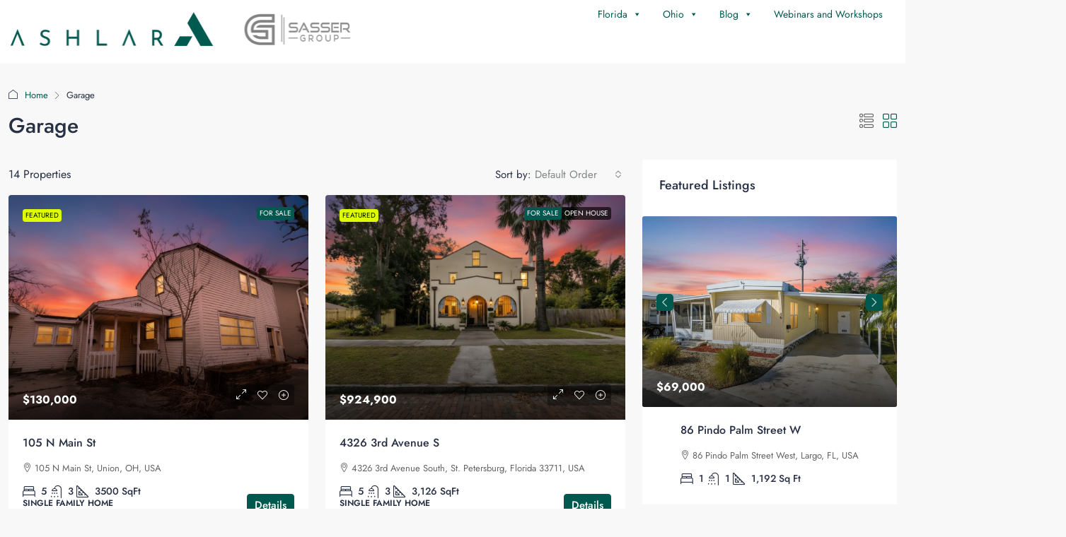

--- FILE ---
content_type: text/html; charset=UTF-8
request_url: https://ashlarre.com/feature/garage/
body_size: 32432
content:
<!doctype html>
<html dir="ltr" lang="en-US" prefix="og: https://ogp.me/ns#">
<head>
	<meta charset="UTF-8" />
	<meta name="viewport" content="width=device-width, initial-scale=1.0" />
	<link rel="profile" href="https://gmpg.org/xfn/11" />
    <meta name="format-detection" content="telephone=no">
	<title>Garage - Ashlar</title>
		<style>
		.houzez-library-modal-btn {margin-left: 5px;background: #35AAE1;vertical-align: top;font-size: 0 !important;}
		.houzez-library-modal-btn:before {content: '';width: 16px;height: 16px;background-image: url('https://ashlarre.com/wp-content/themes/houzez/img/studio-icon.png');background-position: center;background-size: contain;background-repeat: no-repeat;}
		#houzez-library-modal .houzez-elementor-template-library-template-name {text-align: right;flex: 1 0 0%;}
		.houzez-sync-btn {background: #28a745 !important;color: white !important;margin-right: 10px;}
		.houzez-sync-btn:hover {background: #218838 !important;}
		.houzez-notice {padding: 10px 15px;margin: 10px 0;border-radius: 4px;font-size: 14px;}
		.houzez-notice.houzez-success {background: #d4edda;color: #155724;border: 1px solid #c3e6cb;}
		.houzez-notice.houzez-error {background: #f8d7da;color: #721c24;border: 1px solid #f5c6cb;}
		.houzez-notice.houzez-info {background: #d1ecf1;color: #0c5460;border: 1px solid #bee5eb;}
		</style>
		<style>img:is([sizes="auto" i], [sizes^="auto," i]) { contain-intrinsic-size: 3000px 1500px }</style>
	
		<!-- All in One SEO 4.9.3 - aioseo.com -->
	<meta name="robots" content="max-image-preview:large" />
	<link rel="canonical" href="https://ashlarre.com/feature/garage/" />
	<link rel="next" href="https://ashlarre.com/feature/garage/page/2/" />
	<meta name="generator" content="All in One SEO (AIOSEO) 4.9.3" />
		<script type="application/ld+json" class="aioseo-schema">
			{"@context":"https:\/\/schema.org","@graph":[{"@type":"BreadcrumbList","@id":"https:\/\/ashlarre.com\/feature\/garage\/#breadcrumblist","itemListElement":[{"@type":"ListItem","@id":"https:\/\/ashlarre.com#listItem","position":1,"name":"Home","item":"https:\/\/ashlarre.com","nextItem":{"@type":"ListItem","@id":"https:\/\/ashlarre.com\/feature\/garage\/#listItem","name":"Garage"}},{"@type":"ListItem","@id":"https:\/\/ashlarre.com\/feature\/garage\/#listItem","position":2,"name":"Garage","previousItem":{"@type":"ListItem","@id":"https:\/\/ashlarre.com#listItem","name":"Home"}}]},{"@type":"CollectionPage","@id":"https:\/\/ashlarre.com\/feature\/garage\/#collectionpage","url":"https:\/\/ashlarre.com\/feature\/garage\/","name":"Garage - Ashlar","inLanguage":"en-US","isPartOf":{"@id":"https:\/\/ashlarre.com\/#website"},"breadcrumb":{"@id":"https:\/\/ashlarre.com\/feature\/garage\/#breadcrumblist"}},{"@type":"Organization","@id":"https:\/\/ashlarre.com\/#organization","name":"Ashlar Home Team","description":"The Way Real Estate Should Be\u2122","url":"https:\/\/ashlarre.com\/","telephone":"+18133237396","logo":{"@type":"ImageObject","url":"https:\/\/cdn.ashlarre.com\/wp-content\/uploads\/2022\/12\/29131516\/ASHLAR-300-190.png","@id":"https:\/\/ashlarre.com\/feature\/garage\/#organizationLogo","width":307,"height":190,"caption":"Ashlar Logo"},"image":{"@id":"https:\/\/ashlarre.com\/feature\/garage\/#organizationLogo"}},{"@type":"WebSite","@id":"https:\/\/ashlarre.com\/#website","url":"https:\/\/ashlarre.com\/","name":"Ashlar","description":"The Way Real Estate Should Be\u2122","inLanguage":"en-US","publisher":{"@id":"https:\/\/ashlarre.com\/#organization"}}]}
		</script>
		<!-- All in One SEO -->

			<!-- Pixel Cat  Global site tag (gtag.js) - Google Analytics -->
			<script async src="https://www.googletagmanager.com/gtag/js?id=G-0HXETBVDEN"></script>
			<script>
				window.dataLayer = window.dataLayer || [];
				function gtag(){dataLayer.push(arguments);}
				gtag('js', new Date());
				gtag( 'config', 'G-0HXETBVDEN' );
			</script>
				<!-- Pixel Cat Facebook Pixel Code -->
	<script>
	!function(f,b,e,v,n,t,s){if(f.fbq)return;n=f.fbq=function(){n.callMethod?
	n.callMethod.apply(n,arguments):n.queue.push(arguments)};if(!f._fbq)f._fbq=n;
	n.push=n;n.loaded=!0;n.version='2.0';n.queue=[];t=b.createElement(e);t.async=!0;
	t.src=v;s=b.getElementsByTagName(e)[0];s.parentNode.insertBefore(t,s)}(window,
	document,'script','https://connect.facebook.net/en_US/fbevents.js' );
	fbq( 'init', '1143498222390198' );	</script>
	<!-- DO NOT MODIFY -->
	<!-- End Facebook Pixel Code -->
	<link rel='dns-prefetch' href='//maps.googleapis.com' />
<link rel='dns-prefetch' href='//d2w6u17ngtanmy.cloudfront.net' />
<link rel='dns-prefetch' href='//www.google.com' />
<link rel='dns-prefetch' href='//d2olf7uq5h0r9a.cloudfront.net' />
<link rel='dns-prefetch' href='//fonts.googleapis.com' />
<link rel='preconnect' href='https://fonts.gstatic.com' crossorigin />
<link rel="alternate" type="application/rss+xml" title="Ashlar &raquo; Feed" href="https://ashlarre.com/feed/" />
<link rel="alternate" type="application/rss+xml" title="Ashlar &raquo; Comments Feed" href="https://ashlarre.com/comments/feed/" />
<link rel="alternate" type="application/rss+xml" title="Ashlar &raquo; Garage Features Feed" href="https://ashlarre.com/feature/garage/feed/" />
<script type="text/javascript">
/* <![CDATA[ */
window._wpemojiSettings = {"baseUrl":"https:\/\/s.w.org\/images\/core\/emoji\/16.0.1\/72x72\/","ext":".png","svgUrl":"https:\/\/s.w.org\/images\/core\/emoji\/16.0.1\/svg\/","svgExt":".svg","source":{"concatemoji":"https:\/\/ashlarre.com\/wp-includes\/js\/wp-emoji-release.min.js?ver=6.8.3"}};
/*! This file is auto-generated */
!function(s,n){var o,i,e;function c(e){try{var t={supportTests:e,timestamp:(new Date).valueOf()};sessionStorage.setItem(o,JSON.stringify(t))}catch(e){}}function p(e,t,n){e.clearRect(0,0,e.canvas.width,e.canvas.height),e.fillText(t,0,0);var t=new Uint32Array(e.getImageData(0,0,e.canvas.width,e.canvas.height).data),a=(e.clearRect(0,0,e.canvas.width,e.canvas.height),e.fillText(n,0,0),new Uint32Array(e.getImageData(0,0,e.canvas.width,e.canvas.height).data));return t.every(function(e,t){return e===a[t]})}function u(e,t){e.clearRect(0,0,e.canvas.width,e.canvas.height),e.fillText(t,0,0);for(var n=e.getImageData(16,16,1,1),a=0;a<n.data.length;a++)if(0!==n.data[a])return!1;return!0}function f(e,t,n,a){switch(t){case"flag":return n(e,"\ud83c\udff3\ufe0f\u200d\u26a7\ufe0f","\ud83c\udff3\ufe0f\u200b\u26a7\ufe0f")?!1:!n(e,"\ud83c\udde8\ud83c\uddf6","\ud83c\udde8\u200b\ud83c\uddf6")&&!n(e,"\ud83c\udff4\udb40\udc67\udb40\udc62\udb40\udc65\udb40\udc6e\udb40\udc67\udb40\udc7f","\ud83c\udff4\u200b\udb40\udc67\u200b\udb40\udc62\u200b\udb40\udc65\u200b\udb40\udc6e\u200b\udb40\udc67\u200b\udb40\udc7f");case"emoji":return!a(e,"\ud83e\udedf")}return!1}function g(e,t,n,a){var r="undefined"!=typeof WorkerGlobalScope&&self instanceof WorkerGlobalScope?new OffscreenCanvas(300,150):s.createElement("canvas"),o=r.getContext("2d",{willReadFrequently:!0}),i=(o.textBaseline="top",o.font="600 32px Arial",{});return e.forEach(function(e){i[e]=t(o,e,n,a)}),i}function t(e){var t=s.createElement("script");t.src=e,t.defer=!0,s.head.appendChild(t)}"undefined"!=typeof Promise&&(o="wpEmojiSettingsSupports",i=["flag","emoji"],n.supports={everything:!0,everythingExceptFlag:!0},e=new Promise(function(e){s.addEventListener("DOMContentLoaded",e,{once:!0})}),new Promise(function(t){var n=function(){try{var e=JSON.parse(sessionStorage.getItem(o));if("object"==typeof e&&"number"==typeof e.timestamp&&(new Date).valueOf()<e.timestamp+604800&&"object"==typeof e.supportTests)return e.supportTests}catch(e){}return null}();if(!n){if("undefined"!=typeof Worker&&"undefined"!=typeof OffscreenCanvas&&"undefined"!=typeof URL&&URL.createObjectURL&&"undefined"!=typeof Blob)try{var e="postMessage("+g.toString()+"("+[JSON.stringify(i),f.toString(),p.toString(),u.toString()].join(",")+"));",a=new Blob([e],{type:"text/javascript"}),r=new Worker(URL.createObjectURL(a),{name:"wpTestEmojiSupports"});return void(r.onmessage=function(e){c(n=e.data),r.terminate(),t(n)})}catch(e){}c(n=g(i,f,p,u))}t(n)}).then(function(e){for(var t in e)n.supports[t]=e[t],n.supports.everything=n.supports.everything&&n.supports[t],"flag"!==t&&(n.supports.everythingExceptFlag=n.supports.everythingExceptFlag&&n.supports[t]);n.supports.everythingExceptFlag=n.supports.everythingExceptFlag&&!n.supports.flag,n.DOMReady=!1,n.readyCallback=function(){n.DOMReady=!0}}).then(function(){return e}).then(function(){var e;n.supports.everything||(n.readyCallback(),(e=n.source||{}).concatemoji?t(e.concatemoji):e.wpemoji&&e.twemoji&&(t(e.twemoji),t(e.wpemoji)))}))}((window,document),window._wpemojiSettings);
/* ]]> */
</script>
<link rel='stylesheet' id='genesis-blocks-style-css-css' href='https://ashlarre.com/wp-content/plugins/genesis-blocks/dist/style-blocks.build.css?ver=1768069234' type='text/css' media='all' />
<style id='wp-emoji-styles-inline-css' type='text/css'>

	img.wp-smiley, img.emoji {
		display: inline !important;
		border: none !important;
		box-shadow: none !important;
		height: 1em !important;
		width: 1em !important;
		margin: 0 0.07em !important;
		vertical-align: -0.1em !important;
		background: none !important;
		padding: 0 !important;
	}
</style>
<link rel='stylesheet' id='wp-block-library-css' href='https://ashlarre.com/wp-includes/css/dist/block-library/style.min.css?ver=6.8.3' type='text/css' media='all' />
<style id='classic-theme-styles-inline-css' type='text/css'>
/*! This file is auto-generated */
.wp-block-button__link{color:#fff;background-color:#32373c;border-radius:9999px;box-shadow:none;text-decoration:none;padding:calc(.667em + 2px) calc(1.333em + 2px);font-size:1.125em}.wp-block-file__button{background:#32373c;color:#fff;text-decoration:none}
</style>
<link rel='stylesheet' id='aioseo/css/src/vue/standalone/blocks/table-of-contents/global.scss-css' href='https://ashlarre.com/wp-content/plugins/all-in-one-seo-pack/dist/Lite/assets/css/table-of-contents/global.e90f6d47.css?ver=4.9.3' type='text/css' media='all' />
<style id='global-styles-inline-css' type='text/css'>
:root{--wp--preset--aspect-ratio--square: 1;--wp--preset--aspect-ratio--4-3: 4/3;--wp--preset--aspect-ratio--3-4: 3/4;--wp--preset--aspect-ratio--3-2: 3/2;--wp--preset--aspect-ratio--2-3: 2/3;--wp--preset--aspect-ratio--16-9: 16/9;--wp--preset--aspect-ratio--9-16: 9/16;--wp--preset--color--black: #000000;--wp--preset--color--cyan-bluish-gray: #abb8c3;--wp--preset--color--white: #ffffff;--wp--preset--color--pale-pink: #f78da7;--wp--preset--color--vivid-red: #cf2e2e;--wp--preset--color--luminous-vivid-orange: #ff6900;--wp--preset--color--luminous-vivid-amber: #fcb900;--wp--preset--color--light-green-cyan: #7bdcb5;--wp--preset--color--vivid-green-cyan: #00d084;--wp--preset--color--pale-cyan-blue: #8ed1fc;--wp--preset--color--vivid-cyan-blue: #0693e3;--wp--preset--color--vivid-purple: #9b51e0;--wp--preset--gradient--vivid-cyan-blue-to-vivid-purple: linear-gradient(135deg,rgba(6,147,227,1) 0%,rgb(155,81,224) 100%);--wp--preset--gradient--light-green-cyan-to-vivid-green-cyan: linear-gradient(135deg,rgb(122,220,180) 0%,rgb(0,208,130) 100%);--wp--preset--gradient--luminous-vivid-amber-to-luminous-vivid-orange: linear-gradient(135deg,rgba(252,185,0,1) 0%,rgba(255,105,0,1) 100%);--wp--preset--gradient--luminous-vivid-orange-to-vivid-red: linear-gradient(135deg,rgba(255,105,0,1) 0%,rgb(207,46,46) 100%);--wp--preset--gradient--very-light-gray-to-cyan-bluish-gray: linear-gradient(135deg,rgb(238,238,238) 0%,rgb(169,184,195) 100%);--wp--preset--gradient--cool-to-warm-spectrum: linear-gradient(135deg,rgb(74,234,220) 0%,rgb(151,120,209) 20%,rgb(207,42,186) 40%,rgb(238,44,130) 60%,rgb(251,105,98) 80%,rgb(254,248,76) 100%);--wp--preset--gradient--blush-light-purple: linear-gradient(135deg,rgb(255,206,236) 0%,rgb(152,150,240) 100%);--wp--preset--gradient--blush-bordeaux: linear-gradient(135deg,rgb(254,205,165) 0%,rgb(254,45,45) 50%,rgb(107,0,62) 100%);--wp--preset--gradient--luminous-dusk: linear-gradient(135deg,rgb(255,203,112) 0%,rgb(199,81,192) 50%,rgb(65,88,208) 100%);--wp--preset--gradient--pale-ocean: linear-gradient(135deg,rgb(255,245,203) 0%,rgb(182,227,212) 50%,rgb(51,167,181) 100%);--wp--preset--gradient--electric-grass: linear-gradient(135deg,rgb(202,248,128) 0%,rgb(113,206,126) 100%);--wp--preset--gradient--midnight: linear-gradient(135deg,rgb(2,3,129) 0%,rgb(40,116,252) 100%);--wp--preset--font-size--small: 13px;--wp--preset--font-size--medium: 20px;--wp--preset--font-size--large: 36px;--wp--preset--font-size--x-large: 42px;--wp--preset--spacing--20: 0.44rem;--wp--preset--spacing--30: 0.67rem;--wp--preset--spacing--40: 1rem;--wp--preset--spacing--50: 1.5rem;--wp--preset--spacing--60: 2.25rem;--wp--preset--spacing--70: 3.38rem;--wp--preset--spacing--80: 5.06rem;--wp--preset--shadow--natural: 6px 6px 9px rgba(0, 0, 0, 0.2);--wp--preset--shadow--deep: 12px 12px 50px rgba(0, 0, 0, 0.4);--wp--preset--shadow--sharp: 6px 6px 0px rgba(0, 0, 0, 0.2);--wp--preset--shadow--outlined: 6px 6px 0px -3px rgba(255, 255, 255, 1), 6px 6px rgba(0, 0, 0, 1);--wp--preset--shadow--crisp: 6px 6px 0px rgba(0, 0, 0, 1);}:where(.is-layout-flex){gap: 0.5em;}:where(.is-layout-grid){gap: 0.5em;}body .is-layout-flex{display: flex;}.is-layout-flex{flex-wrap: wrap;align-items: center;}.is-layout-flex > :is(*, div){margin: 0;}body .is-layout-grid{display: grid;}.is-layout-grid > :is(*, div){margin: 0;}:where(.wp-block-columns.is-layout-flex){gap: 2em;}:where(.wp-block-columns.is-layout-grid){gap: 2em;}:where(.wp-block-post-template.is-layout-flex){gap: 1.25em;}:where(.wp-block-post-template.is-layout-grid){gap: 1.25em;}.has-black-color{color: var(--wp--preset--color--black) !important;}.has-cyan-bluish-gray-color{color: var(--wp--preset--color--cyan-bluish-gray) !important;}.has-white-color{color: var(--wp--preset--color--white) !important;}.has-pale-pink-color{color: var(--wp--preset--color--pale-pink) !important;}.has-vivid-red-color{color: var(--wp--preset--color--vivid-red) !important;}.has-luminous-vivid-orange-color{color: var(--wp--preset--color--luminous-vivid-orange) !important;}.has-luminous-vivid-amber-color{color: var(--wp--preset--color--luminous-vivid-amber) !important;}.has-light-green-cyan-color{color: var(--wp--preset--color--light-green-cyan) !important;}.has-vivid-green-cyan-color{color: var(--wp--preset--color--vivid-green-cyan) !important;}.has-pale-cyan-blue-color{color: var(--wp--preset--color--pale-cyan-blue) !important;}.has-vivid-cyan-blue-color{color: var(--wp--preset--color--vivid-cyan-blue) !important;}.has-vivid-purple-color{color: var(--wp--preset--color--vivid-purple) !important;}.has-black-background-color{background-color: var(--wp--preset--color--black) !important;}.has-cyan-bluish-gray-background-color{background-color: var(--wp--preset--color--cyan-bluish-gray) !important;}.has-white-background-color{background-color: var(--wp--preset--color--white) !important;}.has-pale-pink-background-color{background-color: var(--wp--preset--color--pale-pink) !important;}.has-vivid-red-background-color{background-color: var(--wp--preset--color--vivid-red) !important;}.has-luminous-vivid-orange-background-color{background-color: var(--wp--preset--color--luminous-vivid-orange) !important;}.has-luminous-vivid-amber-background-color{background-color: var(--wp--preset--color--luminous-vivid-amber) !important;}.has-light-green-cyan-background-color{background-color: var(--wp--preset--color--light-green-cyan) !important;}.has-vivid-green-cyan-background-color{background-color: var(--wp--preset--color--vivid-green-cyan) !important;}.has-pale-cyan-blue-background-color{background-color: var(--wp--preset--color--pale-cyan-blue) !important;}.has-vivid-cyan-blue-background-color{background-color: var(--wp--preset--color--vivid-cyan-blue) !important;}.has-vivid-purple-background-color{background-color: var(--wp--preset--color--vivid-purple) !important;}.has-black-border-color{border-color: var(--wp--preset--color--black) !important;}.has-cyan-bluish-gray-border-color{border-color: var(--wp--preset--color--cyan-bluish-gray) !important;}.has-white-border-color{border-color: var(--wp--preset--color--white) !important;}.has-pale-pink-border-color{border-color: var(--wp--preset--color--pale-pink) !important;}.has-vivid-red-border-color{border-color: var(--wp--preset--color--vivid-red) !important;}.has-luminous-vivid-orange-border-color{border-color: var(--wp--preset--color--luminous-vivid-orange) !important;}.has-luminous-vivid-amber-border-color{border-color: var(--wp--preset--color--luminous-vivid-amber) !important;}.has-light-green-cyan-border-color{border-color: var(--wp--preset--color--light-green-cyan) !important;}.has-vivid-green-cyan-border-color{border-color: var(--wp--preset--color--vivid-green-cyan) !important;}.has-pale-cyan-blue-border-color{border-color: var(--wp--preset--color--pale-cyan-blue) !important;}.has-vivid-cyan-blue-border-color{border-color: var(--wp--preset--color--vivid-cyan-blue) !important;}.has-vivid-purple-border-color{border-color: var(--wp--preset--color--vivid-purple) !important;}.has-vivid-cyan-blue-to-vivid-purple-gradient-background{background: var(--wp--preset--gradient--vivid-cyan-blue-to-vivid-purple) !important;}.has-light-green-cyan-to-vivid-green-cyan-gradient-background{background: var(--wp--preset--gradient--light-green-cyan-to-vivid-green-cyan) !important;}.has-luminous-vivid-amber-to-luminous-vivid-orange-gradient-background{background: var(--wp--preset--gradient--luminous-vivid-amber-to-luminous-vivid-orange) !important;}.has-luminous-vivid-orange-to-vivid-red-gradient-background{background: var(--wp--preset--gradient--luminous-vivid-orange-to-vivid-red) !important;}.has-very-light-gray-to-cyan-bluish-gray-gradient-background{background: var(--wp--preset--gradient--very-light-gray-to-cyan-bluish-gray) !important;}.has-cool-to-warm-spectrum-gradient-background{background: var(--wp--preset--gradient--cool-to-warm-spectrum) !important;}.has-blush-light-purple-gradient-background{background: var(--wp--preset--gradient--blush-light-purple) !important;}.has-blush-bordeaux-gradient-background{background: var(--wp--preset--gradient--blush-bordeaux) !important;}.has-luminous-dusk-gradient-background{background: var(--wp--preset--gradient--luminous-dusk) !important;}.has-pale-ocean-gradient-background{background: var(--wp--preset--gradient--pale-ocean) !important;}.has-electric-grass-gradient-background{background: var(--wp--preset--gradient--electric-grass) !important;}.has-midnight-gradient-background{background: var(--wp--preset--gradient--midnight) !important;}.has-small-font-size{font-size: var(--wp--preset--font-size--small) !important;}.has-medium-font-size{font-size: var(--wp--preset--font-size--medium) !important;}.has-large-font-size{font-size: var(--wp--preset--font-size--large) !important;}.has-x-large-font-size{font-size: var(--wp--preset--font-size--x-large) !important;}
:where(.wp-block-post-template.is-layout-flex){gap: 1.25em;}:where(.wp-block-post-template.is-layout-grid){gap: 1.25em;}
:where(.wp-block-columns.is-layout-flex){gap: 2em;}:where(.wp-block-columns.is-layout-grid){gap: 2em;}
:root :where(.wp-block-pullquote){font-size: 1.5em;line-height: 1.6;}
</style>
<link rel='stylesheet' id='buying-buddy-css' href='https://d2olf7uq5h0r9a.cloudfront.net/widget-themes/0ade5173b6f291483d78c85ea2a13654-5.css.gz?ver=2.3.6' type='text/css' media='all' />
<link rel='stylesheet' id='elementor-icons-css' href='https://ashlarre.com/wp-content/plugins/elementor/assets/lib/eicons/css/elementor-icons.min.css?ver=5.44.0' type='text/css' media='all' />
<link rel='stylesheet' id='elementor-frontend-css' href='https://ashlarre.com/wp-content/plugins/elementor/assets/css/frontend.min.css?ver=3.32.4' type='text/css' media='all' />
<link rel='stylesheet' id='elementor-post-7-css' href='https://ashlarre.com/wp-content/uploads/elementor/css/post-7.css?ver=1768069262' type='text/css' media='all' />
<link rel='stylesheet' id='houzez-studio-css' href='https://ashlarre.com/wp-content/plugins/houzez-studio/public/css/houzez-studio-public.css?ver=1.2.1' type='text/css' media='all' />
<link rel='stylesheet' id='image-map-pro-dist-css-css' href='https://ashlarre.com/wp-content/plugins/image-map-pro-wordpress/css/image-map-pro.min.css?ver=5.6.9' type='text/css' media='' />
<link rel='stylesheet' id='megamenu-css' href='https://ashlarre.com/wp-content/uploads/maxmegamenu/style.css?ver=ef1447' type='text/css' media='all' />
<link rel='stylesheet' id='dashicons-css' href='https://ashlarre.com/wp-includes/css/dashicons.min.css?ver=6.8.3' type='text/css' media='all' />
<link rel='stylesheet' id='bootstrap-css' href='https://ashlarre.com/wp-content/themes/houzez/css/bootstrap.min.css?ver=5.3.3' type='text/css' media='all' />
<link rel='stylesheet' id='bootstrap-select-css' href='https://ashlarre.com/wp-content/themes/houzez/css/bootstrap-select.min.css?ver=1.14.0' type='text/css' media='all' />
<link rel='stylesheet' id='houzez-icons-css' href='https://ashlarre.com/wp-content/themes/houzez/css/icons.css?ver=4.1.0' type='text/css' media='all' />
<link rel='stylesheet' id='slick-css' href='https://ashlarre.com/wp-content/themes/houzez/css/slick.min.css?ver=1.8.1' type='text/css' media='all' />
<link rel='stylesheet' id='slick-theme-css' href='https://ashlarre.com/wp-content/themes/houzez/css/slick-theme.min.css?ver=1.8.1' type='text/css' media='all' />
<link rel='stylesheet' id='bootstrap-datepicker-css' href='https://ashlarre.com/wp-content/themes/houzez/css/bootstrap-datepicker.min.css?ver=1.9.0' type='text/css' media='all' />
<link rel='stylesheet' id='houzez-main-css' href='https://ashlarre.com/wp-content/themes/houzez/css/main.css?ver=4.1.0' type='text/css' media='all' />
<link rel='stylesheet' id='houzez-styling-options-css' href='https://ashlarre.com/wp-content/themes/houzez/css/styling-options.css?ver=4.1.0' type='text/css' media='all' />
<link rel='stylesheet' id='houzez-style-css' href='https://ashlarre.com/wp-content/themes/houzez/style.css?ver=4.1.0' type='text/css' media='all' />
<style id='houzez-style-inline-css' type='text/css'>

        @media (min-width: 1200px) {
          .container {
              max-width: 1480px;
          }
        }
                    .status-color-29 {
                        background-color: #00594f;
                    }
                    
                    .status-color-693 {
                        background-color: #b40101;
                    }
                    
        body {
            font-family: Jost;
            font-size: 16px;
            font-weight: 400;
            line-height: 30px;
            text-transform: none;
        }
        .main-nav,
        .dropdown-menu,
        .login-register,
        .btn.btn-create-listing,
        .logged-in-nav,
        .btn-phone-number {
          font-family: Jost;
          font-size: 13px;
          font-weight: 500;
          text-transform: uppercase;
        }

        .btn,
        .ele-btn,
        .houzez-search-button,
        .houzez-submit-button,
        .form-control,
        .bootstrap-select .text,
        .sort-by-title,
        .woocommerce ul.products li.product .button,
        .form-control,
        .bootstrap-select .text,
        .sort-by-title {
          font-family: Jost;
        }
        
        h1, h2, h3, h4, h5, h6, .item-title {
          font-family: Jost;
          font-weight: 500;
          text-transform: none;
        }

        .post-content-wrap h1, .post-content-wrap h2, .post-content-wrap h3, .post-content-wrap h4, .post-content-wrap h5, .post-content-wrap h6 {
          font-weight: 500;
          text-transform: none;
          text-align: inherit; 
        }

        .top-bar-wrap {
            font-family: Jost;
            font-size: 15px;
            font-weight: 300;
            text-transform: none;   
        }
        .footer-wrap {
            font-family: Jost;
            font-size: 14px;
            font-weight: 300;
            text-transform: none;
        }
        
        .header-v1 .header-inner-wrap {
            height: 60px; 
        }
        .header-v1 .header-inner-wrap .nav-link {
          line-height: 60px;
        }
        .header-v2 .header-top .navbar {
          height: 110px; 
        }

        .header-v2 .header-bottom .header-inner-wrap {
            height: 54px;
        }

        .header-v2 .header-bottom .header-inner-wrap .nav-link {
            line-height: 54px;
        }

        .header-v3 .header-top .header-inner-wrap,
        .header-v3 .header-top .header-contact-wrap {
          height: 80px;
          line-height: 80px; 
        }
        .header-v3 .header-bottom .header-inner-wrap {
            height: 54px;
        }
        .header-v3 .header-bottom .header-inner-wrap .nav-link {
            line-height: 54px;
        }

        .header-v4 .header-inner-wrap {
            height: 90px;
        }
        .header-v4 .header-inner-wrap .nav-link {
            line-height: 90px;
        }

        .header-v5 .header-top .header-inner-wrap {
            height: 110px;
        }

        .header-v5 .header-bottom .header-inner-wrap {
            height: 54px;
            line-height: 54px;
        }

        .header-v6 .header-inner-wrap,
        .header-v6 .navbar-logged-in-wrap {
            height: 60px;
            line-height: 60px;
        }

        @media (min-width: 1200px) {
            .header-v5 .header-top .container {
                max-width: 1170px;
            }
        }
    
      body,
      .main-wrap,
      .fw-property-documents-wrap h3 span, 
      .fw-property-details-wrap h3 span {
        background-color: #f8f8f8; 
      }
      .houzez-main-wrap-v2, .main-wrap.agent-detail-page-v2 {
        background-color: #ffffff;
      }

       body,
      .form-control,
      .bootstrap-select .text,
      .item-title a,
      .listing-tabs .nav-tabs .nav-link,
      .item-wrap-v2 .item-amenities li span,
      .item-wrap-v2 .item-amenities li:before,
      .item-parallax-wrap .item-price-wrap,
      .list-view .item-body .item-price-wrap,
      .property-slider-item .item-price-wrap,
      .page-title-wrap .item-price-wrap,
      .agent-information .agent-phone span a,
      .property-overview-wrap ul li strong,
      .mobile-property-title .item-price-wrap .item-price,
      .fw-property-features-left li a,
      .lightbox-content-wrap .item-price-wrap,
      .blog-post-item-v1 .blog-post-title h3 a,
      .blog-post-content-widget h4 a,
      .property-item-widget .right-property-item-widget-wrap .item-price-wrap,
      .login-register-form .modal-header .login-register-tabs .nav-link.active,
      .agent-list-wrap .agent-list-content h2 a,
      .agent-list-wrap .agent-list-contact li a,
      .developer-list-wrap .developer-list-content h2 a,
      .developer-list-wrap .developer-list-contact li a,
      .agent-contacts-wrap li a,
      .menu-edit-property li a,
      .statistic-referrals-list li a,
      .chart-nav .nav-pills .nav-link,
      .dashboard-table-properties td .property-payment-status,
      .dashboard-mobile-edit-menu-wrap .bootstrap-select > .dropdown-toggle.bs-placeholder,
      .payment-method-block .radio-tab .control-text,
      .post-title-wrap h2 a,
      .lead-nav-tab.nav-pills .nav-link,
      .deals-nav-tab.nav-pills .nav-link,
      .btn-light-grey-outlined:hover,
      button:not(.bs-placeholder) .filter-option-inner-inner,
      .fw-property-floor-plans-wrap .floor-plans-tabs a,
      .products > .product > .item-body > a,
      .woocommerce ul.products li.product .price,
      .woocommerce div.product p.price, 
      .woocommerce div.product span.price,
      .woocommerce #reviews #comments ol.commentlist li .meta,
      .woocommerce-MyAccount-navigation ul li a,
      .activitiy-item-close-button a,
      .property-section-wrap li a,
      .propertie-list ul li a {
       color: #283044; 
     }


    
      a,
      a:hover,
      a:active,
      a:focus,
      .primary-text,
      .btn-clear,
      .btn-apply,
      .btn-primary-outlined,
      .btn-primary-outlined:before,
      .item-title a:hover,
      .sort-by .bootstrap-select .bs-placeholder,
      .sort-by .bootstrap-select > .btn,
      .sort-by .bootstrap-select > .btn:active,
      .page-link,
      .page-link:hover,
      .accordion-title:before,
      .blog-post-content-widget h4 a:hover,
      .agent-list-wrap .agent-list-content h2 a:hover,
      .agent-list-wrap .agent-list-contact li a:hover,
      .agent-contacts-wrap li a:hover,
      .agent-nav-wrap .nav-pills .nav-link,
      .dashboard-side-menu-wrap .side-menu-dropdown a.active,
      .menu-edit-property li a.active,
      .menu-edit-property li a:hover,
      .dashboard-statistic-block h3 .fa,
      .statistic-referrals-list li a:hover,
      .chart-nav .nav-pills .nav-link.active,
      .board-message-icon-wrap.active,
      .post-title-wrap h2 a:hover,
      .listing-switch-view .switch-btn.active,
      .item-wrap-v6 .item-price-wrap,
      .listing-v6 .list-view .item-body .item-price-wrap,
      .woocommerce nav.woocommerce-pagination ul li a, 
      .woocommerce nav.woocommerce-pagination ul li span,
      .woocommerce-MyAccount-navigation ul li a:hover,
      .property-schedule-tour-form-wrap .control input:checked ~ .control__indicator,
      .property-schedule-tour-form-wrap .control:hover,
      .property-walkscore-wrap-v2 .score-details .houzez-icon,
      .login-register .btn-icon-login-register + .dropdown-menu a,
      .activitiy-item-close-button a:hover,
      .property-section-wrap li a:hover,
      .agent-detail-page-v2 .agent-nav-wrap .nav-link.active,
      .property-lightbox-v2-sections-navigation .slick-prev, 
      .property-lightbox-v2-sections-navigation .slick-next,
      .property-lightbox-v2-sections-navigation .slick-slide.current-section,
      .property-lightbox-v2-sections-navigation .nav-link.active,
      .property-lightbox-v3-sections-navigation .slick-prev,
      .property-lightbox-v3-sections-navigation .slick-next,
      .property-lightbox-v3-sections-navigation .slick-slide.current-section,
      .property-lightbox-v3-sections-navigation .nav-link.active,
      .agent-detail-page-v2 .listing-tabs .nav-link.active,
      .taxonomy-item-list a:before,
      .stats-box .icon-box i,
      .propertie-list ul li a.active,
      .propertie-list ul li a:hover,
      .nav-link,
      .agent-list-position a,
      .top-banner-wrap .nav-pills .nav-link:hover {
        color: #00594f; 
      }

      .houzez-search-form-js .nav-pills .nav-link:hover, .top-banner-wrap .nav-pills .nav-link:hover {
          color: #fff;
      }
      
      .control input:checked ~ .control__indicator,
      .btn-primary-outlined:hover,
      .page-item.active .page-link,
      .slick-prev:hover,
      .slick-prev:focus,
      .slick-next:hover,
      .slick-next:focus,
      .mobile-property-tools .nav-pills .nav-link.active,
      .login-register-form .modal-header,
      .agent-nav-wrap .nav-pills .nav-link.active,
      .board-message-icon-wrap .notification-circle,
      .primary-label,
      .fc-event,
      .fc-event-dot,
      .compare-table .table-hover > tbody > tr:hover,
      .post-tag,
      .datepicker table tr td.active.active,
      .datepicker table tr td.active.disabled,
      .datepicker table tr td.active.disabled.active,
      .datepicker table tr td.active.disabled.disabled,
      .datepicker table tr td.active.disabled:active,
      .datepicker table tr td.active.disabled:hover,
      .datepicker table tr td.active.disabled:hover.active,
      .datepicker table tr td.active.disabled:hover.disabled,
      .datepicker table tr td.active.disabled:hover:active,
      .datepicker table tr td.active.disabled:hover:hover,
      .datepicker table tr td.active.disabled:hover[disabled],
      .datepicker table tr td.active.disabled[disabled],
      .datepicker table tr td.active:active,
      .datepicker table tr td.active:hover,
      .datepicker table tr td.active:hover.active,
      .datepicker table tr td.active:hover.disabled,
      .datepicker table tr td.active:hover:active,
      .datepicker table tr td.active:hover:hover,
      .datepicker table tr td.active:hover[disabled],
      .datepicker table tr td.active[disabled],
      .ui-slider-horizontal .ui-slider-range,
      .slick-arrow,
      .btn-load-more .spinner .bounce1,
      .btn-load-more .spinner .bounce2,
      .btn-load-more .spinner .bounce3 {
        background-color: #00594f; 
      }

      .control input:checked ~ .control__indicator,
      .btn-primary-outlined,
      .btn-primary-outlined:hover,
      .page-item.active .page-link,
      .mobile-property-tools .nav-pills .nav-link.active,
      .agent-nav-wrap .nav-pills .nav-link,
      .agent-nav-wrap .nav-pills .nav-link.active,
      .chart-nav .nav-pills .nav-link.active,
      .dashaboard-snake-nav .step-block.active,
      .fc-event,
      .fc-event-dot,
      .save-search-form-wrap,
      .property-schedule-tour-form-wrap .control input:checked ~ .control__indicator,
      .property-tabs-module.property-nav-tabs-v5 .nav-link.active,
      .price-table-button
          .control--radio
          input:checked
          + .control__indicator
          + .control__label
          + .control__background,
      .agent-detail-page-v2 .agent-nav-wrap .nav-link.active {
        border-color: #00594f; 
      }

      .stats-box .icon-box {
        border: 1px solid #00594f;
      }

      .slick-arrow:hover {
        background-color: rgba(0,66,37,1); 
      }

      .property-banner .nav-pills .nav-link.active {
        background-color: rgba(0,66,37,1) !important; 
      }

      .property-navigation-wrap a.active {
        color: #00594f;
        -webkit-box-shadow: inset 0 -3px #00594f;
        box-shadow: inset 0 -3px #00594f; 
      }

      .property-nav-tabs-v1 .nav-item .nav-link.active,
      .property-nav-tabs-v1 .nav-item .nav-link.show,
      .property-nav-tabs-v2 .nav-item .nav-link.active,
      .property-nav-tabs-v2 .nav-item .nav-link.show {
          -webkit-box-shadow: 0 3px 0 inset #00594f;
          box-shadow: 0 3px 0 inset #00594f;
          border-bottom: 2px solid #f8f8f8;
      }

      .property-tabs-module.property-nav-tabs-v3 .nav-link.active::before,
      .property-tabs-module.property-nav-tabs-v4 .nav-link.active::before {
          border-top-color: #00594f;
      }
      
      .property-tabs-module.property-nav-tabs-v3 .nav-link.active::after,
      .property-tabs-module.property-nav-tabs-v4 .nav-link.active::after {
          border-bottom-color: #f8f8f8;
          border-top-color: #f8f8f8;
      }

      .property-tabs-module.property-nav-tabs-v3 .nav-link.active,
      .property-tabs-module.property-nav-tabs-v4 .nav-link.active {
          border-bottom: 1px solid #00594f;
      }

      @media (max-width: 767.98px) {
          .product-tabs-wrap-v1 .nav-link.active {
              background-color: #00594f !important;
              border-color: #00594f;
          }
      }

      .property-lightbox-nav .nav-item.nav-item-active {
          -webkit-box-shadow: inset 0 -3px #00594f;
          box-shadow: inset 0 -3px #00594f;
      }

      .property-lightbox-nav .nav-item.nav-item-active a {
          color: #00594f;
      }

      .deals-table-wrap {
          scrollbar-color: #00594f #f1f1f1;
      }

      .deals-table-wrap::-webkit-scrollbar-thumb {
          background: #00594f;
      }

      .deals-table-wrap::-webkit-scrollbar-thumb:hover {
          background: #00594f;
      }

      .deals-table-wrap::-webkit-scrollbar-track {
          background: #00594f;
      }

      .btn-primary,
      .fc-button-primary,
      .woocommerce nav.woocommerce-pagination ul li a:focus, 
      .woocommerce nav.woocommerce-pagination ul li a:hover, 
      .woocommerce nav.woocommerce-pagination ul li span.current {
        color: #fff;
        background-color: #00594f;
        border-color: #00594f; 
      }
      .btn-primary:focus, .btn-primary:focus:active,
      .fc-button-primary:focus,
      .fc-button-primary:focus:active {
        color: #fff;
        background-color: #00594f;
        border-color: #00594f; 
      }
      .btn-primary:hover,
      .fc-button-primary:hover {
        color: #fff;
        background-color: #004225;
        border-color: #004225; 
      }
      .btn-primary:active, 
      .btn-primary:not(:disabled):not(:disabled):active,
      .fc-button-primary:active,
      .fc-button-primary:not(:disabled):not(:disabled):active {
        color: #fff;
        background-color: #004225;
        border-color: #004225; 
      }

      .btn-secondary,
      .woocommerce span.onsale,
      .woocommerce ul.products li.product .button,
      .woocommerce #respond input#submit.alt, 
      .woocommerce a.button.alt, 
      .woocommerce button.button.alt, 
      .woocommerce input.button.alt,
      .woocommerce #review_form #respond .form-submit input,
      .woocommerce #respond input#submit, 
      .woocommerce a.button, 
      .woocommerce button.button, 
      .woocommerce input.button {
        color: #fff;
        background-color: #00594f;
        border-color: #00594f; 
      }
      .btn-secondary:focus,
      .btn-secondary:focus:active {
        color: #fff;
        background-color: #00594f;
        border-color: #00594f; 
      }
      .woocommerce ul.products li.product .button:focus,
      .woocommerce ul.products li.product .button:active,
      .woocommerce #respond input#submit.alt:focus, 
      .woocommerce a.button.alt:focus, 
      .woocommerce button.button.alt:focus, 
      .woocommerce input.button.alt:focus,
      .woocommerce #respond input#submit.alt:active, 
      .woocommerce a.button.alt:active, 
      .woocommerce button.button.alt:active, 
      .woocommerce input.button.alt:active,
      .woocommerce #review_form #respond .form-submit input:focus,
      .woocommerce #review_form #respond .form-submit input:active,
      .woocommerce #respond input#submit:active, 
      .woocommerce a.button:active, 
      .woocommerce button.button:active, 
      .woocommerce input.button:active,
      .woocommerce #respond input#submit:focus, 
      .woocommerce a.button:focus, 
      .woocommerce button.button:focus, 
      .woocommerce input.button:focus {
        color: #fff;
        background-color: #00594f;
        border-color: #00594f; 
      }
      .btn-secondary:hover,
      .woocommerce ul.products li.product .button:hover,
      .woocommerce #respond input#submit.alt:hover, 
      .woocommerce a.button.alt:hover, 
      .woocommerce button.button.alt:hover, 
      .woocommerce input.button.alt:hover,
      .woocommerce #review_form #respond .form-submit input:hover,
      .woocommerce #respond input#submit:hover, 
      .woocommerce a.button:hover, 
      .woocommerce button.button:hover, 
      .woocommerce input.button:hover {
        color: #fff;
        background-color: #004225;
        border-color: #004225; 
      }
      .btn-secondary:active, 
      .btn-secondary:not(:disabled):not(:disabled):active {
        color: #fff;
        background-color: #004225;
        border-color: #004225; 
      }

      .btn-primary-outlined {
        color: #00594f;
        background-color: transparent;
        border-color: #00594f; 
      }
      .btn-primary-outlined:focus, .btn-primary-outlined:focus:active {
        color: #00594f;
        background-color: transparent;
        border-color: #00594f; 
      }
      .btn-primary-outlined:hover {
        color: #fff;
        background-color: #004225;
        border-color: #004225; 
      }
      .btn-primary-outlined:active, .btn-primary-outlined:not(:disabled):not(:disabled):active {
        color: #00594f;
        background-color: rgba(26, 26, 26, 0);
        border-color: #004225; 
      }

      .btn-secondary-outlined {
        color: #00594f;
        background-color: transparent;
        border-color: #00594f; 
      }
      .btn-secondary-outlined:focus, .btn-secondary-outlined:focus:active {
        color: #00594f;
        background-color: transparent;
        border-color: #00594f; 
      }
      .btn-secondary-outlined:hover {
        color: #fff;
        background-color: #004225;
        border-color: #004225; 
      }
      .btn-secondary-outlined:active, .btn-secondary-outlined:not(:disabled):not(:disabled):active {
        color: #00594f;
        background-color: rgba(26, 26, 26, 0);
        border-color: #004225; 
      }

      .btn-call {
        color: #00594f;
        background-color: transparent;
        border-color: #00594f; 
      }
      .btn-call:focus, .btn-call:focus:active {
        color: #00594f;
        background-color: transparent;
        border-color: #00594f; 
      }
      .btn-call:hover {
        color: #00594f;
        background-color: rgba(26, 26, 26, 0);
        border-color: #004225; 
      }
      .btn-call:active, .btn-call:not(:disabled):not(:disabled):active {
        color: #00594f;
        background-color: rgba(26, 26, 26, 0);
        border-color: #004225; 
      }
      .icon-delete .btn-loader:after{
          border-color: #00594f transparent #00594f transparent
      }
    
      .header-v1 {
        background-color: #00594f;
        border-bottom: 1px solid #00594f; 
      }

      .header-v1 a.nav-link,
      .header-v1 .btn-phone-number a {
        color: #00594f; 
      }

      .header-v1 a.nav-link:hover,
      .header-v1 a.nav-link:active {
        color: #00591d;
        background-color: rgba(0,89,79,1); 
      }
      .header-desktop .main-nav .nav-link {
          letter-spacing: 2.0px;
      }
      .header-v1 .btn-phone-number a:hover,
      .header-v1 .btn-phone-number a:active {
        color: #00591d;
      }
    
      .header-v2 .header-top,
      .header-v5 .header-top,
      .header-v2 .header-contact-wrap {
        background-color: #ffffff; 
      }

      .header-v2 .header-bottom, 
      .header-v5 .header-bottom {
        background-color: #004274;
      }

      .header-v2 .header-contact-wrap .header-contact-right, .header-v2 .header-contact-wrap .header-contact-right a, .header-contact-right a:hover, header-contact-right a:active {
        color: #004274; 
      }

      .header-v2 .header-contact-left {
        color: #004274; 
      }

      .header-v2 .header-bottom,
      .header-v2 .navbar-nav > li,
      .header-v2 .navbar-nav > li:first-of-type,
      .header-v5 .header-bottom,
      .header-v5 .navbar-nav > li,
      .header-v5 .navbar-nav > li:first-of-type {
        border-color: rgba(0, 174, 255, 0.2);
      }

      .header-v2 a.nav-link,
      .header-v5 a.nav-link {
        color: #ffffff; 
      }

      .header-v2 a.nav-link:hover,
      .header-v2 a.nav-link:active,
      .header-v5 a.nav-link:hover,
      .header-v5 a.nav-link:active {
        color: #00aeff;
        background-color: rgba(0, 174, 255, 0.1); 
      }

      .header-v2 .header-contact-right a:hover, 
      .header-v2 .header-contact-right a:active,
      .header-v3 .header-contact-right a:hover, 
      .header-v3 .header-contact-right a:active {
        background-color: transparent;
      }

      .header-v2 .header-social-icons a,
      .header-v5 .header-social-icons a {
        color: #004274; 
      }
    
      .header-v3 .header-top {
        background-color: #004274; 
      }

      .header-v3 .header-bottom {
        background-color: #004274; 
      }

      .header-v3 .header-contact,
      .header-v3-mobile {
        background-color: #00aeff;
        color: #ffffff; 
      }

      .header-v3 .header-bottom,
      .header-v3 .login-register,
      .header-v3 .navbar-nav > li,
      .header-v3 .navbar-nav > li:first-of-type {
        border-color: rgba(0, 174, 239, 0.2); 
      }

      .header-v3 a.nav-link, 
      .header-v3 .header-contact-right a:hover, .header-v3 .header-contact-right a:active {
        color: #FFFFFF; 
      }

      .header-v3 a.nav-link:hover,
      .header-v3 a.nav-link:active {
        color: #00aeff;
        background-color: rgba(0, 174, 255, 0.1); 
      }

      .header-v3 .header-social-icons a {
        color: #004274; 
      }
    
      .header-v4 {
        background-color: #ffffff; 
      }

      .header-v4 a.nav-link,
      .header-v4 .btn-phone-number a {
        color: #00594f; 
      }

      .header-v4 a.nav-link:hover,
      .header-v4 a.nav-link:active {
        color: #004225;
        background-color: rgba(255,255,255,1); 
      }

      .header-v4 .btn-phone-number a:hover,
      .header-v4 .btn-phone-number a:active {
        color: #004225;
      }
    
      .header-v6 .header-top {
        background-color: #004274; 
      }

      .header-v6 a.nav-link {
        color: #FFFFFF; 
      }

      .header-v6 a.nav-link:hover,
      .header-v6 a.nav-link:active {
        color: #00aeff;
        background-color: rgba(0, 174, 255, 0.1); 
      }

      .header-v6 .header-social-icons a {
        color: #FFFFFF; 
      }
    
      .header-transparent-wrap .header-v4 {
        border-bottom: 1px none rgba(255, 255, 255, 0.3); 
      }
    
      .header-transparent-wrap .header-v4 .nav-link, 
      .header-transparent-wrap .header-v4 .login-register-nav a, 
      .header-transparent-wrap .btn-phone-number a {
        color: #00594f;
      }

      .header-transparent-wrap .header-v4 .nav-link:hover, 
      .header-transparent-wrap .header-v4 .nav-link:active {
        color: #004225; 
      }

      .header-transparent-wrap .header-v4 .login-register-nav a:hover, 
      .header-transparent-wrap .header-v4 .login-register-nav a:active,
      .header-transparent-wrap .btn-phone-number a:hover,
      .header-transparent-wrap .btn-phone-number a:active {
        color: #004225;
      }
    
      .main-nav .navbar-nav .nav-item .dropdown-menu,
      .login-register .login-register-nav li .dropdown-menu {
        background-color: rgba(0,66,37,1); 
      }

      .login-register .login-register-nav li .dropdown-menu:before {
          border-left-color: rgba(0,66,37,1);
          border-top-color: rgba(0,66,37,1);
      }

      .main-nav .navbar-nav .nav-item .nav-item a,
      .login-register .login-register-nav li .dropdown-menu .nav-item a {
        color: #ffffff;
        border-bottom: 1px solid #004225; 
      }

      .main-nav .navbar-nav .nav-item .nav-item a:hover,
      .main-nav .navbar-nav .nav-item .nav-item a:active,
      .login-register .login-register-nav li .dropdown-menu .nav-item a:hover {
        color: #ffffff; 
      }
      .main-nav .navbar-nav .nav-item .nav-item a:hover,
      .main-nav .navbar-nav .nav-item .nav-item a:active,
      .login-register .login-register-nav li .dropdown-menu .nav-item a:hover {
          background-color: rgba(0,66,37,1);
      }
    
      .header-main-wrap .btn-create-listing {
        color: #ffffff;
        border: 1px solid #e9afa3;
        background-color: #e9afa3; 
      }

      .header-main-wrap .btn-create-listing:hover,
      .header-main-wrap .btn-create-listing:active {
        color: rgba(255, 255, 255, 0.99);
        border: 1px solid #e9afa3;
        background-color: rgba(242,200,192,1); 
      }
    
      .header-transparent-wrap .header-v4 a.btn-create-listing,
      .header-transparent-wrap .login-register .favorite-link .btn-bubble {
        color: #ffffff;
        border: 1px solid #e9afa3;
        background-color: rgba(233,175,163,1); 
      }

      .header-transparent-wrap .header-v4 a.btn-create-listing:hover,
      .header-transparent-wrap .header-v4 a.btn-create-listing:active {
        color: rgba(255,255,255,1);
        border: 1px solid #e9afa3;
        background-color: rgba(242,200,192,1); 
      }
    
      .header-transparent-wrap .logged-in-nav a,
      .logged-in-nav a {
        color: #000000;
        border-color: #dce0e0;
        background-color: #FFFFFF; 
      }

      .header-transparent-wrap .logged-in-nav a:hover,
      .header-transparent-wrap .logged-in-nav a:active,
      .logged-in-nav a:hover,
      .logged-in-nav a:active {
        color: #08415c;
        background-color: rgba(255,255,255,1);
        border-color: #dce0e0; 
      }
    
      .form-control::-webkit-input-placeholder,
      .search-banner-wrap ::-webkit-input-placeholder,
      .advanced-search ::-webkit-input-placeholder,
      .advanced-search-banner-wrap ::-webkit-input-placeholder,
      .overlay-search-advanced-module ::-webkit-input-placeholder {
        color: #828789; 
      }
      .bootstrap-select > .dropdown-toggle.bs-placeholder, 
      .bootstrap-select > .dropdown-toggle.bs-placeholder:active, 
      .bootstrap-select > .dropdown-toggle.bs-placeholder:focus, 
      .bootstrap-select > .dropdown-toggle.bs-placeholder:hover {
        color: #828789; 
      }
      .form-control::placeholder,
      .search-banner-wrap ::-webkit-input-placeholder,
      .advanced-search ::-webkit-input-placeholder,
      .advanced-search-banner-wrap ::-webkit-input-placeholder,
      .overlay-search-advanced-module ::-webkit-input-placeholder {
        color: #828789; 
      }

      .search-banner-wrap ::-moz-placeholder,
      .advanced-search ::-moz-placeholder,
      .advanced-search-banner-wrap ::-moz-placeholder,
      .overlay-search-advanced-module ::-moz-placeholder {
        color: #828789; 
      }

      .search-banner-wrap :-ms-input-placeholder,
      .advanced-search :-ms-input-placeholder,
      .advanced-search-banner-wrap ::-ms-input-placeholder,
      .overlay-search-advanced-module ::-ms-input-placeholder {
        color: #828789; 
      }

      .search-banner-wrap :-moz-placeholder,
      .advanced-search :-moz-placeholder,
      .advanced-search-banner-wrap :-moz-placeholder,
      .overlay-search-advanced-module :-moz-placeholder {
        color: #828789; 
      }

      .advanced-search .form-control,
      .advanced-search .bootstrap-select > .btn,
      .location-trigger,
      .location-search .location-trigger,
      .vertical-search-wrap .form-control,
      .vertical-search-wrap .bootstrap-select > .btn,
      .step-search-wrap .form-control,
      .step-search-wrap .bootstrap-select > .btn,
      .advanced-search-banner-wrap .form-control,
      .advanced-search-banner-wrap .bootstrap-select > .btn,
      .search-banner-wrap .form-control,
      .search-banner-wrap .bootstrap-select > .btn,
      .overlay-search-advanced-module .form-control,
      .overlay-search-advanced-module .bootstrap-select > .btn,
      .advanced-search-v2 .advanced-search-btn,
      .advanced-search-v2 .advanced-search-btn:hover,
      .advanced-search-v2 .reset-search-btn,
      .advanced-search-v2 .reset-search-btn:hover {
        border-color: #00594f; 
      }

      .advanced-search-nav,
      .search-expandable,
      .overlay-search-advanced-module,
      .advanced-search-half-map,
      .half-map-wrap #advanced-search-filters {
        background-color: #00594F; 
      }
      .btn-search {
        color: #ffffff;
        background-color: #004225;
        border-color: #004225;
      }
      .btn-search:hover, .btn-search:active  {
        color: #ffffff;
        background-color: #1e5c7a;
        border-color: #1e5c7a;
      }
      .advanced-search-btn {
        color: #ffffff;
        background-color: #00594f;
        border-color: #00594f; 
      }
      .advanced-search-btn:hover, .advanced-search-btn:active {
        color: #ffffff;
        background-color: #f2c8c0;
        border-color: #f2c8c0; 
      }
      .advanced-search-btn:focus {
        color: #ffffff;
        background-color: #00594f;
        border-color: #00594f; 
      }
      .search-expandable-label {
        color: #ffffff;
        background-color: #004225;
      }
      .advanced-search-nav {
        padding-top: 10px;
        padding-bottom: 10px;
      }
      .features-list-wrap .control--checkbox,
      .features-list-wrap .control--radio,
      .range-text, 
      .features-list-wrap .control--checkbox, 
      .features-list-wrap .btn-features-list, 
      .overlay-search-advanced-module .search-title, 
      .overlay-search-advanced-module .overlay-search-module-close {
          color: #222222;
      }
      .advanced-search-half-map {
        background-color: #FFFFFF; 
      }
      .advanced-search-half-map .range-text, 
      .advanced-search-half-map .features-list-wrap .control--checkbox, 
      .advanced-search-half-map .features-list-wrap .btn-features-list {
          color: #000000;
      }
    
      .save-search-btn {
          border-color: #08415c ;
          background-color: #08415c ;
          color: #ffffff ;
      }
      .save-search-btn:hover,
      .save-search-btn:active {
          border-color: #1e5c7a;
          background-color: #1e5c7a ;
          color: #ffffff ;
      }
    .label-featured {
      background-color: #dfff00;
      color: #000000; 
    }
    
    .dashboard-sidebar {
      background-color: #08415c; 
    }

    .nav-box ul li a {
      color: #ffffff; 
    }
    
    .nav-box h5 {
      color: #9ca3af;
    }

    .nav-box ul li a:hover, .nav-box ul li a.active {
      background-color: #003a64;
      color: #ffffff; 
    }
    .nav-box ul li a.active {
      border-color: #00aeff;
    }
    .sidebar-logo {
      background-color: #002b4b;
    }
    .sidebar-logo .logo {
      border-color: #374151;
    }
    
      .detail-wrap {
        background-color: rgba(0,85,12,0.29);
        border-color: #00594f; 
      }
      #houzez-overview-listing-map {
        height: 180px;
      }
    
      .header-mobile {
        background-color: #ffffff; 
      }
      .header-mobile .toggle-button-left,
      .header-mobile .toggle-button-right {
        color: #000000; 
      }

      .nav-mobile:not(.houzez-nav-menu-main-mobile-wrap) .main-nav .nav-item a {
        border-bottom: 1px solid #dce0e0;
      }

      .nav-mobile .logged-in-nav a,
      .nav-mobile .main-nav,
      .nav-mobile .navi-login-register {
        background-color: #ffffff; 
      }

      .nav-mobile .logged-in-nav a,
      .nav-mobile .main-nav .nav-item .nav-item a,
      .nav-mobile .main-nav .nav-item a,
      .navi-login-register .main-nav .nav-item a {
        color: #000000;
        border-bottom: 1px solid #dce0e0;
        background-color: #ffffff;
      }
      #nav-mobile .nav-mobile-trigger {
        color: #000000;
      }

      .nav-mobile .btn-create-listing,
      .navi-login-register .btn-create-listing {
        color: #fff;
        border: 1px solid #00594f;
        background-color: #00594f; 
      }

      .nav-mobile .btn-create-listing:hover, .nav-mobile .btn-create-listing:active,
      .navi-login-register .btn-create-listing:hover,
      .navi-login-register .btn-create-listing:active {
        color: #fff;
        border: 1px solid #00594f;
        background-color: rgba(0, 174, 255, 0.65); 
      }
      .offcanvas-header {
        background-color: #ffffff;
        color: #333333;
      }
      .offcanvas-header .btn-close {
        color: #333333;
      }
    .top-bar-wrap,
    .top-bar-wrap .dropdown-menu,
    .switcher-wrap .dropdown-menu {
      background-color: #00594f;
    }
    .top-bar-wrap a,
    .top-bar-contact,
    .top-bar-slogan,
    .top-bar-wrap .btn,
    .top-bar-wrap .dropdown-menu,
    .switcher-wrap .dropdown-menu,
    .top-bar-wrap .navbar-toggler {
      color: #ffffff;
    }
    .top-bar-wrap a:hover,
    .top-bar-wrap a:active,
    .top-bar-wrap .btn:hover,
    .top-bar-wrap .btn:active,
    .top-bar-wrap .dropdown-menu li:hover,
    .top-bar-wrap .dropdown-menu li:active,
    .switcher-wrap .dropdown-menu li:hover,
    .switcher-wrap .dropdown-menu li:active {
      color: rgba(215,228,229,1);
    }
    .class-energy-indicator:nth-child(1) {
        background-color: #33a357;
    }
    .class-energy-indicator:nth-child(2) {
        background-color: #79b752;
    }
    .class-energy-indicator:nth-child(3) {
        background-color: #c3d545;
    }
    .class-energy-indicator:nth-child(4) {
        background-color: #fff12c;
    }
    .class-energy-indicator:nth-child(5) {
        background-color: #edb731;
    }
    .class-energy-indicator:nth-child(6) {
        background-color: #d66f2c;
    }
    .class-energy-indicator:nth-child(7) {
        background-color: #cc232a;
    }
    .class-energy-indicator:nth-child(8) {
        background-color: #cc232a;
    }
    .class-energy-indicator:nth-child(9) {
        background-color: #cc232a;
    }
    .class-energy-indicator:nth-child(10) {
        background-color: #cc232a;
    }
    
      .agent-detail-page-v2 .agent-profile-wrap { background-color:#0e4c7b }
      .agent-detail-page-v2 .agent-list-position a, .agent-detail-page-v2 .agent-profile-header h1, .agent-detail-page-v2 .rating-score-text, .agent-detail-page-v2 .agent-profile-address address, .agent-detail-page-v2 .badge-success { color:#ffffff }

      .agent-detail-page-v2 .all-reviews, .agent-detail-page-v2 .agent-profile-cta a { color:#00aeff }
    
    .footer-top-wrap {
      background-color: #00594f; 
    }

    .footer-bottom-wrap {
      background-color: #00594f; 
    }

    .footer-top-wrap,
    .footer-top-wrap a,
    .footer-bottom-wrap,
    .footer-bottom-wrap a,
    .footer-top-wrap
        .property-item-widget
        .right-property-item-widget-wrap
        .item-amenities,
    .footer-top-wrap
        .property-item-widget
        .right-property-item-widget-wrap
        .item-price-wrap,
    .footer-top-wrap .blog-post-content-widget h4 a,
    .footer-top-wrap .blog-post-content-widget,
    .footer-top-wrap .form-tools .control,
    .footer-top-wrap .slick-dots li.slick-active button:before,
    .footer-top-wrap .slick-dots li button::before,
    .footer-top-wrap
        .widget
        ul:not(.item-amenities):not(.item-price-wrap):not(.contact-list):not(
            .dropdown-menu
        ):not(.nav-tabs)
        li
        span {
      color: #ffffff; 
    }
    
          .footer-top-wrap a:hover,
          .footer-bottom-wrap a:hover,
          .footer-top-wrap .blog-post-content-widget h4 a:hover {
            color: rgba(8,65,92,1); 
          }
        .houzez-osm-cluster {
            background-image: url(https://ashlarre.com/wp-content/uploads/2022/05/pin.png);
            text-align: center;
            color: #fff;
            width: 48px;
            height: 48px;
            line-height: 48px;
        }
    .header-v4 a {
    color: #000;
}		

apexcharts-legend {
    display: none;
}
</style>
<link rel='stylesheet' id='eael-general-css' href='https://ashlarre.com/wp-content/plugins/essential-addons-for-elementor-lite/assets/front-end/css/view/general.min.css?ver=6.3.3' type='text/css' media='all' />
<link rel="preload" as="style" href="https://fonts.googleapis.com/css?family=Jost:100,200,300,400,500,600,700,800,900,100italic,200italic,300italic,400italic,500italic,600italic,700italic,800italic,900italic&#038;subset=latin&#038;display=swap&#038;ver=1769180428" /><link rel="stylesheet" href="https://fonts.googleapis.com/css?family=Jost:100,200,300,400,500,600,700,800,900,100italic,200italic,300italic,400italic,500italic,600italic,700italic,800italic,900italic&#038;subset=latin&#038;display=swap&#038;ver=1769180428" media="print" onload="this.media='all'"><noscript><link rel="stylesheet" href="https://fonts.googleapis.com/css?family=Jost:100,200,300,400,500,600,700,800,900,100italic,200italic,300italic,400italic,500italic,600italic,700italic,800italic,900italic&#038;subset=latin&#038;display=swap&#038;ver=1769180428" /></noscript><link rel='stylesheet' id='elementor-gf-local-jost-css' href='https://ashlarre.com/wp-content/uploads/elementor/google-fonts/css/jost.css?ver=1742834231' type='text/css' media='all' />
<script type="text/javascript" id="houzez-maps-callback-js-after">
/* <![CDATA[ */
window.houzezMapCallback = function() { 
            if (window.jQuery) {
                jQuery(document).ready(function($) {
                    if (window.houzez && window.houzez.Maps) {
                        // Initialize Maps module
                        if ($("#houzez-properties-map").length > 0 || $("input[name=\"search_location\"]").length > 0) {
                            window.houzez.Maps.init();
                        }
                        // Initialize SinglePropertyMap
                        if ( ($("#houzez-single-listing-map").length > 0 || $("#houzez-single-listing-map-address").length > 0 || $("#houzez-single-listing-map-elementor").length > 0) && window.houzez.SinglePropertyMap) {
                            window.houzez.SinglePropertyMap.loadMapFromDOM();
                        }
                        // Initialize SingleAgentMap
                        if ($("#houzez-agent-sidebar-map").length > 0 && window.houzez.SingleAgentMap) {
                            window.houzez.SingleAgentMap.init();
                        }
                        // Initialize SinglePropertyOverviewMap
                        if ($("#houzez-overview-listing-map").length > 0 && window.houzez.SinglePropertyOverviewMap) {
                            window.houzez.SinglePropertyOverviewMap.init();
                        }
                    }
                });
            }
        };
/* ]]> */
</script>
<script type="text/javascript" src="https://maps.googleapis.com/maps/api/js?libraries=places&amp;key=AIzaSyAvmArJo6T4Cw0JeFaA6eBFNvmWztQ1e74&amp;callback=Function.prototype&amp;ver=2.3.6" id="buying-buddy-gmap-js"></script>
<script type="text/javascript" id="buying-buddy-library-js-before">
/* <![CDATA[ */
/* 
 * Buying Buddy plugin v2.3.6 for WordPress
 * Copyright 2003-2026
 */ 
var MBB = { "seo" : "true", "data" : { "acid" : "kVCGg4lb" } };
/* ]]> */
</script>
<script type="text/javascript" src="https://d2w6u17ngtanmy.cloudfront.net/scripts/my-buying-buddy.5.0.js.gz?ver=2.3.6" id="buying-buddy-library-js"></script>
<script type="text/javascript" src="https://ashlarre.com/wp-includes/js/jquery/jquery.min.js?ver=3.7.1" id="jquery-core-js"></script>
<script type="text/javascript" src="https://ashlarre.com/wp-includes/js/jquery/jquery-migrate.min.js?ver=3.4.1" id="jquery-migrate-js"></script>
<script type="text/javascript" src="https://ashlarre.com/wp-content/plugins/houzez-studio/public/js/houzez-studio-public.js?ver=1.2.1" id="houzez-studio-js"></script>
<link rel="https://api.w.org/" href="https://ashlarre.com/wp-json/" /><link rel="alternate" title="JSON" type="application/json" href="https://ashlarre.com/wp-json/wp/v2/property_feature/709" /><link rel="EditURI" type="application/rsd+xml" title="RSD" href="https://ashlarre.com/xmlrpc.php?rsd" />
<meta name="generator" content="Redux 4.5.10" /><style id="wplmi-inline-css" type="text/css">
 span.wplmi-user-avatar { width: 16px;display: inline-block !important;flex-shrink: 0; } img.wplmi-elementor-avatar { border-radius: 100%;margin-right: 3px; }
</style>
<!-- Favicon --><link rel="shortcut icon" href="https://cdn.ashlarre.com/wp-content/uploads/2022/10/29132308/cropped-android-chrome-512x512-1.png"><!-- Apple iPhone Icon --><link rel="apple-touch-icon-precomposed" href="https://cdn.ashlarre.com/wp-content/uploads/2022/10/29132307/apple-touch-icon.png"><!-- Apple iPhone Retina Icon --><link rel="apple-touch-icon-precomposed" sizes="114x114" href="https://cdn.ashlarre.com/wp-content/uploads/2022/10/29132307/apple-touch-icon.png"><!-- Apple iPhone Icon --><link rel="apple-touch-icon-precomposed" sizes="72x72" href="https://cdn.ashlarre.com/wp-content/uploads/2022/10/29132307/apple-touch-icon.png"><script>var w=window;var p = w.location.protocol;if(p.indexOf("http") < 0){p = "http"+":";}var d = document;var f = d.getElementsByTagName('script')[0],s = d.createElement('script');s.type = 'text/javascript'; s.async = false; if (s.readyState){s.onreadystatechange = function(){if (s.readyState=="loaded"||s.readyState == "complete"){s.onreadystatechange = null;try{loadwaprops("3zf14b8b6aaac0345b7486961959ae5bf1","3z2a857b6c5b738f9e4397b169a734ecdb","3za3ddcc038c96a5d0fb31f8466acd8ed8ad9dd50984c0b2d639f03cc13910d000","3z4d3a0770223776b7389db66b6b61aaaf","0.0");}catch(e){}}};}else {s.onload = function(){try{loadwaprops("3zf14b8b6aaac0345b7486961959ae5bf1","3z2a857b6c5b738f9e4397b169a734ecdb","3za3ddcc038c96a5d0fb31f8466acd8ed8ad9dd50984c0b2d639f03cc13910d000","3z4d3a0770223776b7389db66b6b61aaaf","0.0");}catch(e){}};};s.src =p+"//ma.zoho.com/hub/js/WebsiteAutomation.js";f.parentNode.insertBefore(s, f);</script>


<script src="https://cdn.pagesense.io/js/sassergroup/23212847605c4963b289d77604ba2e53.js"></script><meta name="generator" content="Elementor 3.32.4; features: additional_custom_breakpoints; settings: css_print_method-external, google_font-enabled, font_display-auto">
			<style>
				.e-con.e-parent:nth-of-type(n+4):not(.e-lazyloaded):not(.e-no-lazyload),
				.e-con.e-parent:nth-of-type(n+4):not(.e-lazyloaded):not(.e-no-lazyload) * {
					background-image: none !important;
				}
				@media screen and (max-height: 1024px) {
					.e-con.e-parent:nth-of-type(n+3):not(.e-lazyloaded):not(.e-no-lazyload),
					.e-con.e-parent:nth-of-type(n+3):not(.e-lazyloaded):not(.e-no-lazyload) * {
						background-image: none !important;
					}
				}
				@media screen and (max-height: 640px) {
					.e-con.e-parent:nth-of-type(n+2):not(.e-lazyloaded):not(.e-no-lazyload),
					.e-con.e-parent:nth-of-type(n+2):not(.e-lazyloaded):not(.e-no-lazyload) * {
						background-image: none !important;
					}
				}
			</style>
			<link rel="icon" href="https://cdn.ashlarre.com/wp-content/uploads/2022/10/29132308/cropped-android-chrome-512x512-1-32x32.png" sizes="32x32" />
<link rel="icon" href="https://cdn.ashlarre.com/wp-content/uploads/2022/10/29132308/cropped-android-chrome-512x512-1-192x192.png" sizes="192x192" />
<link rel="apple-touch-icon" href="https://cdn.ashlarre.com/wp-content/uploads/2022/10/29132308/cropped-android-chrome-512x512-1-180x180.png" />
<meta name="msapplication-TileImage" content="https://cdn.ashlarre.com/wp-content/uploads/2022/10/29132308/cropped-android-chrome-512x512-1-270x270.png" />
		<style type="text/css" id="wp-custom-css">
			.grecaptcha-badge { 
visibility: hidden; 
}		</style>
		<style type="text/css">/** Mega Menu CSS: fs **/</style>
</head>

<body class="archive tax-property_feature term-garage term-709 wp-custom-logo wp-theme-houzez mega-menu-main-menu houzez-theme houzez-footer-position elementor-default elementor-kit-7">


<main id="main-wrap" class="main-wrap main-wrap-js" role="main">

	
<header class="header-main-wrap " role="banner">
    <div id="header-section" class="header-desktop header-v4" data-sticky="1">
	<div class="container-fluid">
		<div class="header-inner-wrap">
			<div class="navbar d-flex flex-row align-items-center h-100">
				

	<div class="logo logo-desktop">
		<a href="https://ashlarre.com/">
							<img src="https://cdn.ashlarre.com/wp-content/uploads/2022/12/29131812/Ashlar-Combined-Sassergroup-Logo.png" height="50" width="494" alt="logo">
					</a>
	</div>
				<nav class="main-nav navbar-expand-lg flex-grow-1 on-hover-menu with-angle-icon h-100" role="navigation">
					<div id="mega-menu-wrap-main-menu" class="mega-menu-wrap"><div class="mega-menu-toggle"><div class="mega-toggle-blocks-left"></div><div class="mega-toggle-blocks-center"></div><div class="mega-toggle-blocks-right"><div class='mega-toggle-block mega-menu-toggle-animated-block mega-toggle-block-0' id='mega-toggle-block-0'><button aria-label="Toggle Menu" class="mega-toggle-animated mega-toggle-animated-slider" type="button" aria-expanded="false">
                  <span class="mega-toggle-animated-box">
                    <span class="mega-toggle-animated-inner"></span>
                  </span>
                </button></div></div></div><ul id="mega-menu-main-menu" class="mega-menu max-mega-menu mega-menu-horizontal mega-no-js" data-event="hover_intent" data-effect="fade_up" data-effect-speed="200" data-effect-mobile="disabled" data-effect-speed-mobile="0" data-mobile-force-width="false" data-second-click="go" data-document-click="collapse" data-vertical-behaviour="standard" data-breakpoint="991" data-unbind="true" data-mobile-state="collapse_all" data-mobile-direction="vertical" data-hover-intent-timeout="300" data-hover-intent-interval="100"><li class="mega-menu-item mega-menu-item-type-custom mega-menu-item-object-custom mega-menu-item-has-children mega-menu-megamenu mega-menu-grid mega-align-bottom-left mega-menu-grid mega-menu-item-51459" id="mega-menu-item-51459"><a class="mega-menu-link" href="#" aria-expanded="false" tabindex="0">Florida<span class="mega-indicator" aria-hidden="true"></span></a>
<ul class="mega-sub-menu" role='presentation'>
<li class="mega-menu-row" id="mega-menu-51459-0">
	<ul class="mega-sub-menu" style='--columns:12' role='presentation'>
<li class="mega-menu-column mega-menu-columns-3-of-12" style="--columns:12; --span:3" id="mega-menu-51459-0-0">
		<ul class="mega-sub-menu">
<li class="mega-menu-item mega-menu-item-type-widget widget_elementor-library mega-menu-item-elementor-library-20" id="mega-menu-item-elementor-library-20"><h4 class="mega-block-title">Florida Most Popular&#8230;</h4>		<div data-elementor-type="section" data-elementor-id="45518" class="elementor elementor-45518" data-elementor-post-type="elementor_library">
					<section data-particle_enable="false" data-particle-mobile-disabled="false" class="elementor-section elementor-top-section elementor-element elementor-element-9c397f2 elementor-section-boxed elementor-section-height-default elementor-section-height-default" data-id="9c397f2" data-element_type="section">
						<div class="elementor-container elementor-column-gap-default">
					<div class="elementor-column elementor-col-100 elementor-top-column elementor-element elementor-element-2f22f3b" data-id="2f22f3b" data-element_type="column">
			<div class="elementor-widget-wrap elementor-element-populated">
						<div class="elementor-element elementor-element-d54f132 elementor-widget elementor-widget-heading" data-id="d54f132" data-element_type="widget" data-widget_type="heading.default">
				<div class="elementor-widget-container">
					<h5 class="elementor-heading-title elementor-size-default"><a href="https://ashlarre.com/hillsborough-county-cities-and-communities/">Hillsborough<br></a></h5>				</div>
				</div>
				<div class="elementor-element elementor-element-8f26b6d elementor-widget elementor-widget-heading" data-id="8f26b6d" data-element_type="widget" data-widget_type="heading.default">
				<div class="elementor-widget-container">
					<h5 class="elementor-heading-title elementor-size-default"><a href="https://ashlarre.com/pinellas-county-cities-and-communities/">Pinellas</a></h5>				</div>
				</div>
				<div class="elementor-element elementor-element-08ad231 elementor-widget elementor-widget-heading" data-id="08ad231" data-element_type="widget" data-widget_type="heading.default">
				<div class="elementor-widget-container">
					<h5 class="elementor-heading-title elementor-size-default"><a href="https://ashlarre.com/pasco-county-cities-and-communities-copy/">Pasco</a></h5>				</div>
				</div>
					</div>
		</div>
					</div>
		</section>
				</div>
		</li><li class="mega-menu-item mega-menu-item-type-widget widget_elementor-library mega-menu-item-elementor-library-24" id="mega-menu-item-elementor-library-24"><h4 class="mega-block-title">Neighborhoods in&#8230;</h4>		<div data-elementor-type="section" data-elementor-id="50985" class="elementor elementor-50985" data-elementor-post-type="elementor_library">
					<section data-particle_enable="false" data-particle-mobile-disabled="false" class="elementor-section elementor-top-section elementor-element elementor-element-9c397f2 elementor-section-boxed elementor-section-height-default elementor-section-height-default" data-id="9c397f2" data-element_type="section">
						<div class="elementor-container elementor-column-gap-default">
					<div class="elementor-column elementor-col-100 elementor-top-column elementor-element elementor-element-2f22f3b" data-id="2f22f3b" data-element_type="column">
			<div class="elementor-widget-wrap elementor-element-populated">
						<div class="elementor-element elementor-element-7f2d02c elementor-widget elementor-widget-heading" data-id="7f2d02c" data-element_type="widget" data-widget_type="heading.default">
				<div class="elementor-widget-container">
					<h5 class="elementor-heading-title elementor-size-default"><a href="https://ashlarre.com/tampa-neighborhoods/">Tampa</a></h5>				</div>
				</div>
				<div class="elementor-element elementor-element-8f26b6d elementor-widget elementor-widget-heading" data-id="8f26b6d" data-element_type="widget" data-widget_type="heading.default">
				<div class="elementor-widget-container">
					<h5 class="elementor-heading-title elementor-size-default"><a href="https://ashlarre.com/st-petersburg-neighborhoods/">St Petersburg</a></h5>				</div>
				</div>
					</div>
		</div>
					</div>
		</section>
				</div>
		</li><li class="mega-menu-item mega-menu-item-type-widget widget_elementor-library mega-menu-item-elementor-library-26" id="mega-menu-item-elementor-library-26"><h4 class="mega-block-title">Special Homes&#8230;</h4>		<div data-elementor-type="section" data-elementor-id="45518" class="elementor elementor-45518" data-elementor-post-type="elementor_library">
					<section data-particle_enable="false" data-particle-mobile-disabled="false" class="elementor-section elementor-top-section elementor-element elementor-element-9c397f2 elementor-section-boxed elementor-section-height-default elementor-section-height-default" data-id="9c397f2" data-element_type="section">
						<div class="elementor-container elementor-column-gap-default">
					<div class="elementor-column elementor-col-100 elementor-top-column elementor-element elementor-element-2f22f3b" data-id="2f22f3b" data-element_type="column">
			<div class="elementor-widget-wrap elementor-element-populated">
						<div class="elementor-element elementor-element-d54f132 elementor-widget elementor-widget-heading" data-id="d54f132" data-element_type="widget" data-widget_type="heading.default">
				<div class="elementor-widget-container">
					<h5 class="elementor-heading-title elementor-size-default"><a href="https://ashlarre.com/hillsborough-county-cities-and-communities/">Hillsborough<br></a></h5>				</div>
				</div>
				<div class="elementor-element elementor-element-8f26b6d elementor-widget elementor-widget-heading" data-id="8f26b6d" data-element_type="widget" data-widget_type="heading.default">
				<div class="elementor-widget-container">
					<h5 class="elementor-heading-title elementor-size-default"><a href="https://ashlarre.com/pinellas-county-cities-and-communities/">Pinellas</a></h5>				</div>
				</div>
				<div class="elementor-element elementor-element-08ad231 elementor-widget elementor-widget-heading" data-id="08ad231" data-element_type="widget" data-widget_type="heading.default">
				<div class="elementor-widget-container">
					<h5 class="elementor-heading-title elementor-size-default"><a href="https://ashlarre.com/pasco-county-cities-and-communities-copy/">Pasco</a></h5>				</div>
				</div>
					</div>
		</div>
					</div>
		</section>
				</div>
		</li><li class="mega-menu-item mega-menu-item-type-widget widget_elementor-library mega-menu-item-elementor-library-27" id="mega-menu-item-elementor-library-27"><h4 class="mega-block-title">By County&#8230;</h4>		<div data-elementor-type="section" data-elementor-id="45518" class="elementor elementor-45518" data-elementor-post-type="elementor_library">
					<section data-particle_enable="false" data-particle-mobile-disabled="false" class="elementor-section elementor-top-section elementor-element elementor-element-9c397f2 elementor-section-boxed elementor-section-height-default elementor-section-height-default" data-id="9c397f2" data-element_type="section">
						<div class="elementor-container elementor-column-gap-default">
					<div class="elementor-column elementor-col-100 elementor-top-column elementor-element elementor-element-2f22f3b" data-id="2f22f3b" data-element_type="column">
			<div class="elementor-widget-wrap elementor-element-populated">
						<div class="elementor-element elementor-element-d54f132 elementor-widget elementor-widget-heading" data-id="d54f132" data-element_type="widget" data-widget_type="heading.default">
				<div class="elementor-widget-container">
					<h5 class="elementor-heading-title elementor-size-default"><a href="https://ashlarre.com/hillsborough-county-cities-and-communities/">Hillsborough<br></a></h5>				</div>
				</div>
				<div class="elementor-element elementor-element-8f26b6d elementor-widget elementor-widget-heading" data-id="8f26b6d" data-element_type="widget" data-widget_type="heading.default">
				<div class="elementor-widget-container">
					<h5 class="elementor-heading-title elementor-size-default"><a href="https://ashlarre.com/pinellas-county-cities-and-communities/">Pinellas</a></h5>				</div>
				</div>
				<div class="elementor-element elementor-element-08ad231 elementor-widget elementor-widget-heading" data-id="08ad231" data-element_type="widget" data-widget_type="heading.default">
				<div class="elementor-widget-container">
					<h5 class="elementor-heading-title elementor-size-default"><a href="https://ashlarre.com/pasco-county-cities-and-communities-copy/">Pasco</a></h5>				</div>
				</div>
					</div>
		</div>
					</div>
		</section>
				</div>
		</li>		</ul>
</li><li class="mega-menu-column mega-menu-columns-3-of-12" style="--columns:12; --span:3" id="mega-menu-51459-0-1">
		<ul class="mega-sub-menu">
<li class="mega-menu-item mega-menu-item-type-widget widget_text mega-menu-item-text-3" id="mega-menu-item-text-3"><h4 class="mega-block-title">By School District&#8230;</h4>			<div class="textwidget"></div>
		</li><li class="mega-menu-item mega-menu-item-type-widget widget_elementor-library mega-menu-item-elementor-library-21" id="mega-menu-item-elementor-library-21"><h4 class="mega-block-title">Hillsborough County</h4>		<div data-elementor-type="section" data-elementor-id="48183" class="elementor elementor-48183" data-elementor-post-type="elementor_library">
					<section data-particle_enable="false" data-particle-mobile-disabled="false" class="elementor-section elementor-top-section elementor-element elementor-element-9c397f2 elementor-section-boxed elementor-section-height-default elementor-section-height-default" data-id="9c397f2" data-element_type="section">
						<div class="elementor-container elementor-column-gap-default">
					<div class="elementor-column elementor-col-100 elementor-top-column elementor-element elementor-element-2f22f3b" data-id="2f22f3b" data-element_type="column">
			<div class="elementor-widget-wrap elementor-element-populated">
						<div class="elementor-element elementor-element-14600fc elementor-widget elementor-widget-heading" data-id="14600fc" data-element_type="widget" data-widget_type="heading.default">
				<div class="elementor-widget-container">
					<h5 class="elementor-heading-title elementor-size-default"><a href="https://ashlarre.com/hillsborough-county-elementary-schools/">Elementary Schools<br></a></h5>				</div>
				</div>
				<div class="elementor-element elementor-element-247fcbe elementor-widget elementor-widget-heading" data-id="247fcbe" data-element_type="widget" data-widget_type="heading.default">
				<div class="elementor-widget-container">
					<h5 class="elementor-heading-title elementor-size-default"><a href="https://ashlarre.com/hillsborough-county-middle-schools/">Middle Schools<br></a></h5>				</div>
				</div>
				<div class="elementor-element elementor-element-8522c3a elementor-widget elementor-widget-heading" data-id="8522c3a" data-element_type="widget" data-widget_type="heading.default">
				<div class="elementor-widget-container">
					<h5 class="elementor-heading-title elementor-size-default"><a href="https://ashlarre.com/hillsborough-county-highschool/">High Schools<br></a></h5>				</div>
				</div>
					</div>
		</div>
					</div>
		</section>
				</div>
		</li><li class="mega-menu-item mega-menu-item-type-widget widget_elementor-library mega-menu-item-elementor-library-23" id="mega-menu-item-elementor-library-23"><!-- widget is empty --></li><li class="mega-menu-item mega-menu-item-type-widget widget_elementor-library mega-menu-item-elementor-library-25" id="mega-menu-item-elementor-library-25"><h4 class="mega-block-title">Pasco County</h4>		<div data-elementor-type="section" data-elementor-id="48418" class="elementor elementor-48418" data-elementor-post-type="elementor_library">
					<section data-particle_enable="false" data-particle-mobile-disabled="false" class="elementor-section elementor-top-section elementor-element elementor-element-9c397f2 elementor-section-boxed elementor-section-height-default elementor-section-height-default" data-id="9c397f2" data-element_type="section">
						<div class="elementor-container elementor-column-gap-default">
					<div class="elementor-column elementor-col-100 elementor-top-column elementor-element elementor-element-2f22f3b" data-id="2f22f3b" data-element_type="column">
			<div class="elementor-widget-wrap elementor-element-populated">
						<div class="elementor-element elementor-element-20642df elementor-widget elementor-widget-heading" data-id="20642df" data-element_type="widget" data-widget_type="heading.default">
				<div class="elementor-widget-container">
					<h5 class="elementor-heading-title elementor-size-default"><a href="https://ashlarre.com/pasco-county-elementary-schools/">Elementary Schools</a></h5>				</div>
				</div>
				<div class="elementor-element elementor-element-d308e8b elementor-widget elementor-widget-heading" data-id="d308e8b" data-element_type="widget" data-widget_type="heading.default">
				<div class="elementor-widget-container">
					<h5 class="elementor-heading-title elementor-size-default"><a href="https://ashlarre.com/pasco-county-middle-schools/">Middle Schools</a></h5>				</div>
				</div>
				<div class="elementor-element elementor-element-2675f54 elementor-widget elementor-widget-heading" data-id="2675f54" data-element_type="widget" data-widget_type="heading.default">
				<div class="elementor-widget-container">
					<h5 class="elementor-heading-title elementor-size-default"><a href="https://ashlarre.com/pasco-county-highschool/">High Schools</a></h5>				</div>
				</div>
					</div>
		</div>
					</div>
		</section>
				</div>
		</li>		</ul>
</li><li class="mega-menu-column mega-menu-columns-3-of-12" style="--columns:12; --span:3" id="mega-menu-51459-0-2">
		<ul class="mega-sub-menu">
<li class="mega-menu-item mega-menu-item-type-widget widget_elementor-library mega-menu-item-elementor-library-31" id="mega-menu-item-elementor-library-31"><h4 class="mega-block-title">Other Tampa Bay Links</h4>		<div data-elementor-type="section" data-elementor-id="51461" class="elementor elementor-51461" data-elementor-post-type="elementor_library">
					<section data-particle_enable="false" data-particle-mobile-disabled="false" class="elementor-section elementor-top-section elementor-element elementor-element-9c397f2 elementor-section-boxed elementor-section-height-default elementor-section-height-default" data-id="9c397f2" data-element_type="section">
						<div class="elementor-container elementor-column-gap-default">
					<div class="elementor-column elementor-col-100 elementor-top-column elementor-element elementor-element-2f22f3b" data-id="2f22f3b" data-element_type="column">
			<div class="elementor-widget-wrap elementor-element-populated">
						<div class="elementor-element elementor-element-7f2d02c elementor-widget elementor-widget-heading" data-id="7f2d02c" data-element_type="widget" data-widget_type="heading.default">
				<div class="elementor-widget-container">
					<h5 class="elementor-heading-title elementor-size-default"><a href="https://ashlarre.com/find-homes/">Search Homes</a></h5>				</div>
				</div>
				<div class="elementor-element elementor-element-8f26b6d elementor-widget elementor-widget-heading" data-id="8f26b6d" data-element_type="widget" data-widget_type="heading.default">
				<div class="elementor-widget-container">
					<h5 class="elementor-heading-title elementor-size-default"><a href="https://ashlarre.com/tampa-and-hillsborough-county-stats/">Tampa / Hillsborough Home Market Stats</a></h5>				</div>
				</div>
				<div class="elementor-element elementor-element-cea0015 elementor-widget elementor-widget-heading" data-id="cea0015" data-element_type="widget" data-widget_type="heading.default">
				<div class="elementor-widget-container">
					<h5 class="elementor-heading-title elementor-size-default"><a href="https://ashlarre.com/st-pete-and-pinellas-stats/">St Pete / Pinellas Home Market Stats</a></h5>				</div>
				</div>
				<div class="elementor-element elementor-element-900117d elementor-widget elementor-widget-heading" data-id="900117d" data-element_type="widget" data-widget_type="heading.default">
				<div class="elementor-widget-container">
					<h5 class="elementor-heading-title elementor-size-default"><a href="https://ashlarre.com/interest-rate-updates/">Interest Rate Updates</a></h5>				</div>
				</div>
				<div class="elementor-element elementor-element-e80fcff elementor-widget elementor-widget-heading" data-id="e80fcff" data-element_type="widget" data-widget_type="heading.default">
				<div class="elementor-widget-container">
					<h5 class="elementor-heading-title elementor-size-default"><a href="https://greatthingstb.com">Great Things Tampa Bay Podcast</a></h5>				</div>
				</div>
				<div class="elementor-element elementor-element-532f6f1 elementor-widget elementor-widget-heading" data-id="532f6f1" data-element_type="widget" data-widget_type="heading.default">
				<div class="elementor-widget-container">
					<h5 class="elementor-heading-title elementor-size-default"><a href="https://ashlarre.com/tampa-golf-courses/">Tampa Bay Golf Courses</a></h5>				</div>
				</div>
				<div class="elementor-element elementor-element-3874d5f elementor-widget elementor-widget-heading" data-id="3874d5f" data-element_type="widget" data-widget_type="heading.default">
				<div class="elementor-widget-container">
					<h5 class="elementor-heading-title elementor-size-default"><a href="https://ashlarre.com/share-your-testimonial/">Leave A Tampa Bay Testimonial</a></h5>				</div>
				</div>
					</div>
		</div>
					</div>
		</section>
				</div>
		</li>		</ul>
</li>	</ul>
</li></ul>
</li><li class="mega-menu-item mega-menu-item-type-custom mega-menu-item-object-custom mega-menu-item-has-children mega-menu-megamenu mega-menu-grid mega-align-bottom-left mega-menu-grid mega-menu-item-51458" id="mega-menu-item-51458"><a class="mega-menu-link" href="#" aria-expanded="false" tabindex="0">Ohio<span class="mega-indicator" aria-hidden="true"></span></a>
<ul class="mega-sub-menu" role='presentation'>
<li class="mega-menu-row" id="mega-menu-51458-0">
	<ul class="mega-sub-menu" style='--columns:12' role='presentation'>
<li class="mega-menu-column mega-menu-columns-3-of-12" style="--columns:12; --span:3" id="mega-menu-51458-0-0">
		<ul class="mega-sub-menu">
<li class="mega-menu-item mega-menu-item-type-widget widget_elementor-library mega-menu-item-elementor-library-28" id="mega-menu-item-elementor-library-28"><h4 class="mega-block-title">Dayton Metro Homes&#8230;</h4>		<div data-elementor-type="section" data-elementor-id="47750" class="elementor elementor-47750" data-elementor-post-type="elementor_library">
					<section data-particle_enable="false" data-particle-mobile-disabled="false" class="elementor-section elementor-top-section elementor-element elementor-element-9c397f2 elementor-section-boxed elementor-section-height-default elementor-section-height-default" data-id="9c397f2" data-element_type="section">
						<div class="elementor-container elementor-column-gap-default">
					<div class="elementor-column elementor-col-100 elementor-top-column elementor-element elementor-element-2f22f3b" data-id="2f22f3b" data-element_type="column">
			<div class="elementor-widget-wrap elementor-element-populated">
						<div class="elementor-element elementor-element-403d732 elementor-widget elementor-widget-heading" data-id="403d732" data-element_type="widget" data-widget_type="heading.default">
				<div class="elementor-widget-container">
					<h4 class="elementor-heading-title elementor-size-default">Dayton Most Popular</h4>				</div>
				</div>
				<div class="elementor-element elementor-element-d54f132 elementor-widget elementor-widget-heading" data-id="d54f132" data-element_type="widget" data-widget_type="heading.default">
				<div class="elementor-widget-container">
					<h5 class="elementor-heading-title elementor-size-default"><a href="https://ashlarre.com/dayton-ohio-homes-for-sale/">Dayton</a></h5>				</div>
				</div>
				<div class="elementor-element elementor-element-c759242 elementor-widget elementor-widget-heading" data-id="c759242" data-element_type="widget" data-widget_type="heading.default">
				<div class="elementor-widget-container">
					<h5 class="elementor-heading-title elementor-size-default"><a href="https://ashlarre.com/beavercreek-ohio-homes-for-sale/">Beavercreek</a></h5>				</div>
				</div>
				<div class="elementor-element elementor-element-d271dfd elementor-widget elementor-widget-heading" data-id="d271dfd" data-element_type="widget" data-widget_type="heading.default">
				<div class="elementor-widget-container">
					<h5 class="elementor-heading-title elementor-size-default"><a href="https://ashlarre.com/oakwood-ohio-homes-for-sale/">Oakwood</a></h5>				</div>
				</div>
				<div class="elementor-element elementor-element-3ac9466 elementor-widget elementor-widget-heading" data-id="3ac9466" data-element_type="widget" data-widget_type="heading.default">
				<div class="elementor-widget-container">
					<h5 class="elementor-heading-title elementor-size-default"><a href="https://ashlarre.com/kettering-ohio-homes-for-sale/">Kettering</a></h5>				</div>
				</div>
				<div class="elementor-element elementor-element-706fe62 elementor-widget elementor-widget-heading" data-id="706fe62" data-element_type="widget" data-widget_type="heading.default">
				<div class="elementor-widget-container">
					<h5 class="elementor-heading-title elementor-size-default"><a href="https://ashlarre.com/kettering-ohio-homes-for-sale/">Springboro</a></h5>				</div>
				</div>
					</div>
		</div>
					</div>
		</section>
				</div>
		</li><li class="mega-menu-item mega-menu-item-type-widget widget_elementor-library mega-menu-item-elementor-library-29" id="mega-menu-item-elementor-library-29"><h4 class="mega-block-title">Special Homes&#8230;</h4>		<div data-elementor-type="section" data-elementor-id="48185" class="elementor elementor-48185" data-elementor-post-type="elementor_library">
					<section data-particle_enable="false" data-particle-mobile-disabled="false" class="elementor-section elementor-top-section elementor-element elementor-element-9c397f2 elementor-section-boxed elementor-section-height-default elementor-section-height-default" data-id="9c397f2" data-element_type="section">
						<div class="elementor-container elementor-column-gap-default">
					<div class="elementor-column elementor-col-100 elementor-top-column elementor-element elementor-element-2f22f3b" data-id="2f22f3b" data-element_type="column">
			<div class="elementor-widget-wrap elementor-element-populated">
						<div class="elementor-element elementor-element-8f26b6d elementor-widget elementor-widget-heading" data-id="8f26b6d" data-element_type="widget" data-widget_type="heading.default">
				<div class="elementor-widget-container">
					<h5 class="elementor-heading-title elementor-size-default"><a href="https://ashlarre.com/ohio-golf-courses/">Golf Courses</a></h5>				</div>
				</div>
					</div>
		</div>
					</div>
		</section>
				</div>
		</li><li class="mega-menu-item mega-menu-item-type-widget widget_elementor-library mega-menu-item-elementor-library-34" id="mega-menu-item-elementor-library-34"><!-- widget is empty --></li>		</ul>
</li><li class="mega-menu-column mega-menu-columns-3-of-12" style="--columns:12; --span:3" id="mega-menu-51458-0-1">
		<ul class="mega-sub-menu">
<li class="mega-menu-item mega-menu-item-type-widget widget_elementor-library mega-menu-item-elementor-library-30" id="mega-menu-item-elementor-library-30"><h4 class="mega-block-title">Dayton Metro by County</h4>		<div data-elementor-type="section" data-elementor-id="47749" class="elementor elementor-47749" data-elementor-post-type="elementor_library">
					<section data-particle_enable="false" data-particle-mobile-disabled="false" class="elementor-section elementor-top-section elementor-element elementor-element-9c397f2 elementor-section-boxed elementor-section-height-default elementor-section-height-default" data-id="9c397f2" data-element_type="section">
						<div class="elementor-container elementor-column-gap-default">
					<div class="elementor-column elementor-col-100 elementor-top-column elementor-element elementor-element-2f22f3b" data-id="2f22f3b" data-element_type="column">
			<div class="elementor-widget-wrap elementor-element-populated">
						<div class="elementor-element elementor-element-44b298a elementor-widget elementor-widget-heading" data-id="44b298a" data-element_type="widget" data-widget_type="heading.default">
				<div class="elementor-widget-container">
					<h4 class="elementor-heading-title elementor-size-default">By County</h4>				</div>
				</div>
				<div class="elementor-element elementor-element-7f2d02c elementor-widget elementor-widget-heading" data-id="7f2d02c" data-element_type="widget" data-widget_type="heading.default">
				<div class="elementor-widget-container">
					<h5 class="elementor-heading-title elementor-size-default"><a href="https://ashlarre.com/montgomery-county-cities-and-communities/">Montgomery</a></h5>				</div>
				</div>
				<div class="elementor-element elementor-element-8f26b6d elementor-widget elementor-widget-heading" data-id="8f26b6d" data-element_type="widget" data-widget_type="heading.default">
				<div class="elementor-widget-container">
					<h5 class="elementor-heading-title elementor-size-default"><a href="https://ashlarre.com/greene-county-cities-and-communities/">Greene</a></h5>				</div>
				</div>
				<div class="elementor-element elementor-element-bddd677 elementor-widget elementor-widget-heading" data-id="bddd677" data-element_type="widget" data-widget_type="heading.default">
				<div class="elementor-widget-container">
					<h5 class="elementor-heading-title elementor-size-default"><a href="https://ashlarre.com/warren-county-cities-and-communities/">Warren<br></a></h5>				</div>
				</div>
				<div class="elementor-element elementor-element-3077a1f elementor-widget elementor-widget-heading" data-id="3077a1f" data-element_type="widget" data-widget_type="heading.default">
				<div class="elementor-widget-container">
					<h5 class="elementor-heading-title elementor-size-default"><a href="https://ashlarre.com/miami-county-cities-and-communities/">Miami</a></h5>				</div>
				</div>
				<div class="elementor-element elementor-element-3c8edd1 elementor-widget elementor-widget-heading" data-id="3c8edd1" data-element_type="widget" data-widget_type="heading.default">
				<div class="elementor-widget-container">
					<h5 class="elementor-heading-title elementor-size-default"><a href="https://ashlarre.com/clark-county-cities-and-communities/">Clark<br></a></h5>				</div>
				</div>
					</div>
		</div>
					</div>
		</section>
				</div>
		</li>		</ul>
</li><li class="mega-menu-column mega-menu-columns-3-of-12" style="--columns:12; --span:3" id="mega-menu-51458-0-2">
		<ul class="mega-sub-menu">
<li class="mega-menu-item mega-menu-item-type-widget widget_elementor-library mega-menu-item-elementor-library-32" id="mega-menu-item-elementor-library-32"><h4 class="mega-block-title">Other Dayton Links</h4>		<div data-elementor-type="section" data-elementor-id="51460" class="elementor elementor-51460" data-elementor-post-type="elementor_library">
					<section data-particle_enable="false" data-particle-mobile-disabled="false" class="elementor-section elementor-top-section elementor-element elementor-element-9c397f2 elementor-section-boxed elementor-section-height-default elementor-section-height-default" data-id="9c397f2" data-element_type="section">
						<div class="elementor-container elementor-column-gap-default">
					<div class="elementor-column elementor-col-100 elementor-top-column elementor-element elementor-element-2f22f3b" data-id="2f22f3b" data-element_type="column">
			<div class="elementor-widget-wrap elementor-element-populated">
						<div class="elementor-element elementor-element-7f2d02c elementor-widget elementor-widget-heading" data-id="7f2d02c" data-element_type="widget" data-widget_type="heading.default">
				<div class="elementor-widget-container">
					<h5 class="elementor-heading-title elementor-size-default"><a href="https://ashlarre.com/find-homes/">Search Homes</a></h5>				</div>
				</div>
				<div class="elementor-element elementor-element-8f26b6d elementor-widget elementor-widget-heading" data-id="8f26b6d" data-element_type="widget" data-widget_type="heading.default">
				<div class="elementor-widget-container">
					<h5 class="elementor-heading-title elementor-size-default"><a href="https://ashlarre.com/dayton-stats/">Dayton Home Market Stats</a></h5>				</div>
				</div>
				<div class="elementor-element elementor-element-dfa17ca elementor-widget elementor-widget-heading" data-id="dfa17ca" data-element_type="widget" data-widget_type="heading.default">
				<div class="elementor-widget-container">
					<h5 class="elementor-heading-title elementor-size-default"><a href="https://ashlarre.com/interest-rate-updates/">Interest Rate Updates</a></h5>				</div>
				</div>
				<div class="elementor-element elementor-element-cea0015 elementor-widget elementor-widget-heading" data-id="cea0015" data-element_type="widget" data-widget_type="heading.default">
				<div class="elementor-widget-container">
					<h5 class="elementor-heading-title elementor-size-default"><a href="https://ashlarre.com/ohio-golf-courses/">Dayton Area Golf Courses</a></h5>				</div>
				</div>
				<div class="elementor-element elementor-element-6884489 elementor-widget elementor-widget-heading" data-id="6884489" data-element_type="widget" data-widget_type="heading.default">
				<div class="elementor-widget-container">
					<h5 class="elementor-heading-title elementor-size-default"><a href="https://idigdayton.com">I Dig Dayton Podcast</a></h5>				</div>
				</div>
				<div class="elementor-element elementor-element-87d1660 elementor-widget elementor-widget-heading" data-id="87d1660" data-element_type="widget" data-widget_type="heading.default">
				<div class="elementor-widget-container">
					<h5 class="elementor-heading-title elementor-size-default"><a href="https://ashlarre.com/testimonial-dayton/">Leave a Dayton Testimonial</a></h5>				</div>
				</div>
				<div class="elementor-element elementor-element-fd74c24 elementor-widget-divider--view-line elementor-widget elementor-widget-divider" data-id="fd74c24" data-element_type="widget" data-widget_type="divider.default">
				<div class="elementor-widget-container">
							<div class="elementor-divider">
			<span class="elementor-divider-separator">
						</span>
		</div>
						</div>
				</div>
				<div class="elementor-element elementor-element-031d520 elementor-position-top elementor-widget elementor-widget-image-box" data-id="031d520" data-element_type="widget" data-widget_type="image-box.default">
				<div class="elementor-widget-container">
					<div class="elementor-image-box-wrapper"><figure class="elementor-image-box-img"><a href="https://ashlarre.com/dayton-stats" tabindex="-1"><img fetchpriority="high" width="854" height="392" src="https://cdn.ashlarre.com/wp-content/uploads/2025/07/26101713/dayton-market-stats-Small.jpg" class="attachment-full size-full wp-image-56242" alt="" /></a></figure><div class="elementor-image-box-content"><h3 class="elementor-image-box-title"><a href="https://ashlarre.com/dayton-stats">Dayton Market Stats - Monthly report and video analysis of what the Dayton Metro Real Estate Market Is Doing</a></h3></div></div>				</div>
				</div>
					</div>
		</div>
					</div>
		</section>
				</div>
		</li><li class="mega-menu-item mega-menu-item-type-widget widget_elementor-library mega-menu-item-elementor-library-33" id="mega-menu-item-elementor-library-33"><!-- widget is empty --></li>		</ul>
</li>	</ul>
</li></ul>
</li><li class="mega-menu-item mega-menu-item-type-custom mega-menu-item-object-custom mega-menu-item-has-children mega-align-bottom-left mega-menu-flyout mega-menu-item-51446" id="mega-menu-item-51446"><a class="mega-menu-link" href="/blog" aria-expanded="false" tabindex="0">Blog<span class="mega-indicator" aria-hidden="true"></span></a>
<ul class="mega-sub-menu">
<li class="mega-menu-item mega-menu-item-type-post_type mega-menu-item-object-page mega-menu-item-51447" id="mega-menu-item-51447"><a class="mega-menu-link" href="https://ashlarre.com/your-real-estate-questions-answered/">Your Real Estate Questions Answered</a></li><li class="mega-menu-item mega-menu-item-type-post_type mega-menu-item-object-page mega-menu-item-51593" id="mega-menu-item-51593"><a class="mega-menu-link" href="https://ashlarre.com/interest-rate-updates/">Interest Rate Updates</a></li><li class="mega-menu-item mega-menu-item-type-post_type mega-menu-item-object-page mega-menu-item-51448" id="mega-menu-item-51448"><a class="mega-menu-link" href="https://ashlarre.com/testimonials/">Testimonials</a></li><li class="mega-menu-item mega-menu-item-type-post_type mega-menu-item-object-page mega-menu-item-51450" id="mega-menu-item-51450"><a class="mega-menu-link" href="https://ashlarre.com/ashlar-news/">Ashlar News</a></li><li class="mega-menu-item mega-menu-item-type-custom mega-menu-item-object-custom mega-menu-item-51454" id="mega-menu-item-51454"><a class="mega-menu-link" href="https://greatthingstb.com">Great Things Tampa Bay</a></li><li class="mega-menu-item mega-menu-item-type-custom mega-menu-item-object-custom mega-menu-item-51455" id="mega-menu-item-51455"><a class="mega-menu-link" href="https://idigdayton.com">I Dig Dayton</a></li><li class="mega-menu-item mega-menu-item-type-post_type mega-menu-item-object-page mega-menu-item-has-children mega-menu-item-51456" id="mega-menu-item-51456"><a class="mega-menu-link" href="https://ashlarre.com/bad-at-golf-great-at-real-estate/" aria-expanded="false">Bad At Golf, Great At Real Estate<span class="mega-indicator" aria-hidden="true"></span></a>
	<ul class="mega-sub-menu">
<li class="mega-menu-item mega-menu-item-type-post_type mega-menu-item-object-page mega-menu-item-51457" id="mega-menu-item-51457"><a class="mega-menu-link" href="https://ashlarre.com/golf-courses/">Golf Courses</a></li>	</ul>
</li><li class="mega-menu-item mega-menu-item-type-post_type mega-menu-item-object-page mega-menu-item-51451" id="mega-menu-item-51451"><a class="mega-menu-link" href="https://ashlarre.com/contact-us/">Contact Us</a></li><li class="mega-menu-item mega-menu-item-type-post_type mega-menu-item-object-page mega-menu-item-51452" id="mega-menu-item-51452"><a class="mega-menu-link" href="https://ashlarre.com/privacy-policy-2/">Privacy Policy</a></li></ul>
</li><li class="mega-menu-item mega-menu-item-type-post_type mega-menu-item-object-page mega-align-bottom-left mega-menu-flyout mega-menu-item-51453" id="mega-menu-item-51453"><a class="mega-menu-link" href="https://ashlarre.com/webinars-and-workshops/" tabindex="0">Webinars and Workshops</a></li></ul></div>					</nav><!-- main-nav -->
				
<div class="login-register on-hover-menu">
	<ul class="login-register-nav dropdown d-flex align-items-center" role="menubar">

				
			</ul>
</div>			</div><!-- navbar -->
		</div><!-- header-inner-wrap -->
	</div><!-- .container -->    
</div><!-- .header-v4 --><div id="header-mobile" class="header-mobile d-flex align-items-center" data-sticky="0">
	<div class="header-mobile-left">
		<button class="btn toggle-button-left" data-bs-toggle="offcanvas" data-bs-target="#hz-offcanvas-mobile-menu" aria-controls="hz-offcanvas-mobile-menu">
			<i class="houzez-icon icon-navigation-menu"></i>
		</button><!-- toggle-button-left -->	
	</div><!-- .header-mobile-left -->
	<div class="header-mobile-center flex-grow-1">
		<div class="logo logo-mobile">
	<a href="https://ashlarre.com/">
	    	       <img src="https://cdn.ashlarre.com/wp-content/uploads/2022/12/29131812/Ashlar-Combined-Sassergroup-Logo.png" height="50" width="494" alt="Mobile logo">
	    	</a>
</div>	</div>
	<div class="header-mobile-right">
			</div><!-- .header-mobile-right -->
</div><!-- header-mobile --></header><!-- .header-main-wrap -->
<nav class="nav-mobile" role="navigation">
	<div class="main-nav navbar" id="nav-mobile">
		<div class="offcanvas offcanvas-start offcanvas-mobile-menu" tabindex="-1" id="hz-offcanvas-mobile-menu" aria-labelledby="hz-offcanvas-mobile-menu-label">
			<div class="offcanvas-header">
				<div class="offcanvas-title fs-6" id="hz-offcanvas-mobile-menu-label">Menu</div>
				<button type="button" class="btn-close" data-bs-dismiss="offcanvas">
				<i class="houzez-icon icon-close"></i>
				</button>
			</div>
			<div class="offcanvas-mobile-menu-body">
				<div id="mega-menu-wrap-main-menu" class="mega-menu-wrap"><div class="mega-menu-toggle"><div class="mega-toggle-blocks-left"></div><div class="mega-toggle-blocks-center"></div><div class="mega-toggle-blocks-right"><div class='mega-toggle-block mega-menu-toggle-animated-block mega-toggle-block-0' id='mega-toggle-block-0'><button aria-label="Toggle Menu" class="mega-toggle-animated mega-toggle-animated-slider" type="button" aria-expanded="false">
                  <span class="mega-toggle-animated-box">
                    <span class="mega-toggle-animated-inner"></span>
                  </span>
                </button></div></div></div><ul id="mega-menu-main-menu" class="mega-menu max-mega-menu mega-menu-horizontal mega-no-js" data-event="hover_intent" data-effect="fade_up" data-effect-speed="200" data-effect-mobile="disabled" data-effect-speed-mobile="0" data-mobile-force-width="false" data-second-click="go" data-document-click="collapse" data-vertical-behaviour="standard" data-breakpoint="991" data-unbind="true" data-mobile-state="collapse_all" data-mobile-direction="vertical" data-hover-intent-timeout="300" data-hover-intent-interval="100"><li class="mega-menu-item mega-menu-item-type-custom mega-menu-item-object-custom mega-menu-item-has-children mega-menu-megamenu mega-menu-grid mega-align-bottom-left mega-menu-grid mega-menu-item-51459" id="mega-menu-item-51459"><a class="mega-menu-link" href="#" aria-expanded="false" tabindex="0">Florida<span class="mega-indicator" aria-hidden="true"></span></a>
<ul class="mega-sub-menu" role='presentation'>
<li class="mega-menu-row" id="mega-menu-51459-0">
	<ul class="mega-sub-menu" style='--columns:12' role='presentation'>
<li class="mega-menu-column mega-menu-columns-3-of-12" style="--columns:12; --span:3" id="mega-menu-51459-0-0">
		<ul class="mega-sub-menu">
<li class="mega-menu-item mega-menu-item-type-widget widget_elementor-library mega-menu-item-elementor-library-20" id="mega-menu-item-elementor-library-20"><h4 class="mega-block-title">Florida Most Popular&#8230;</h4>		<div data-elementor-type="section" data-elementor-id="45518" class="elementor elementor-45518" data-elementor-post-type="elementor_library">
					<section data-particle_enable="false" data-particle-mobile-disabled="false" class="elementor-section elementor-top-section elementor-element elementor-element-9c397f2 elementor-section-boxed elementor-section-height-default elementor-section-height-default" data-id="9c397f2" data-element_type="section">
						<div class="elementor-container elementor-column-gap-default">
					<div class="elementor-column elementor-col-100 elementor-top-column elementor-element elementor-element-2f22f3b" data-id="2f22f3b" data-element_type="column">
			<div class="elementor-widget-wrap elementor-element-populated">
						<div class="elementor-element elementor-element-d54f132 elementor-widget elementor-widget-heading" data-id="d54f132" data-element_type="widget" data-widget_type="heading.default">
				<div class="elementor-widget-container">
					<h5 class="elementor-heading-title elementor-size-default"><a href="https://ashlarre.com/hillsborough-county-cities-and-communities/">Hillsborough<br></a></h5>				</div>
				</div>
				<div class="elementor-element elementor-element-8f26b6d elementor-widget elementor-widget-heading" data-id="8f26b6d" data-element_type="widget" data-widget_type="heading.default">
				<div class="elementor-widget-container">
					<h5 class="elementor-heading-title elementor-size-default"><a href="https://ashlarre.com/pinellas-county-cities-and-communities/">Pinellas</a></h5>				</div>
				</div>
				<div class="elementor-element elementor-element-08ad231 elementor-widget elementor-widget-heading" data-id="08ad231" data-element_type="widget" data-widget_type="heading.default">
				<div class="elementor-widget-container">
					<h5 class="elementor-heading-title elementor-size-default"><a href="https://ashlarre.com/pasco-county-cities-and-communities-copy/">Pasco</a></h5>				</div>
				</div>
					</div>
		</div>
					</div>
		</section>
				</div>
		</li><li class="mega-menu-item mega-menu-item-type-widget widget_elementor-library mega-menu-item-elementor-library-24" id="mega-menu-item-elementor-library-24"><h4 class="mega-block-title">Neighborhoods in&#8230;</h4>		<div data-elementor-type="section" data-elementor-id="50985" class="elementor elementor-50985" data-elementor-post-type="elementor_library">
					<section data-particle_enable="false" data-particle-mobile-disabled="false" class="elementor-section elementor-top-section elementor-element elementor-element-9c397f2 elementor-section-boxed elementor-section-height-default elementor-section-height-default" data-id="9c397f2" data-element_type="section">
						<div class="elementor-container elementor-column-gap-default">
					<div class="elementor-column elementor-col-100 elementor-top-column elementor-element elementor-element-2f22f3b" data-id="2f22f3b" data-element_type="column">
			<div class="elementor-widget-wrap elementor-element-populated">
						<div class="elementor-element elementor-element-7f2d02c elementor-widget elementor-widget-heading" data-id="7f2d02c" data-element_type="widget" data-widget_type="heading.default">
				<div class="elementor-widget-container">
					<h5 class="elementor-heading-title elementor-size-default"><a href="https://ashlarre.com/tampa-neighborhoods/">Tampa</a></h5>				</div>
				</div>
				<div class="elementor-element elementor-element-8f26b6d elementor-widget elementor-widget-heading" data-id="8f26b6d" data-element_type="widget" data-widget_type="heading.default">
				<div class="elementor-widget-container">
					<h5 class="elementor-heading-title elementor-size-default"><a href="https://ashlarre.com/st-petersburg-neighborhoods/">St Petersburg</a></h5>				</div>
				</div>
					</div>
		</div>
					</div>
		</section>
				</div>
		</li><li class="mega-menu-item mega-menu-item-type-widget widget_elementor-library mega-menu-item-elementor-library-26" id="mega-menu-item-elementor-library-26"><h4 class="mega-block-title">Special Homes&#8230;</h4>		<div data-elementor-type="section" data-elementor-id="45518" class="elementor elementor-45518" data-elementor-post-type="elementor_library">
					<section data-particle_enable="false" data-particle-mobile-disabled="false" class="elementor-section elementor-top-section elementor-element elementor-element-9c397f2 elementor-section-boxed elementor-section-height-default elementor-section-height-default" data-id="9c397f2" data-element_type="section">
						<div class="elementor-container elementor-column-gap-default">
					<div class="elementor-column elementor-col-100 elementor-top-column elementor-element elementor-element-2f22f3b" data-id="2f22f3b" data-element_type="column">
			<div class="elementor-widget-wrap elementor-element-populated">
						<div class="elementor-element elementor-element-d54f132 elementor-widget elementor-widget-heading" data-id="d54f132" data-element_type="widget" data-widget_type="heading.default">
				<div class="elementor-widget-container">
					<h5 class="elementor-heading-title elementor-size-default"><a href="https://ashlarre.com/hillsborough-county-cities-and-communities/">Hillsborough<br></a></h5>				</div>
				</div>
				<div class="elementor-element elementor-element-8f26b6d elementor-widget elementor-widget-heading" data-id="8f26b6d" data-element_type="widget" data-widget_type="heading.default">
				<div class="elementor-widget-container">
					<h5 class="elementor-heading-title elementor-size-default"><a href="https://ashlarre.com/pinellas-county-cities-and-communities/">Pinellas</a></h5>				</div>
				</div>
				<div class="elementor-element elementor-element-08ad231 elementor-widget elementor-widget-heading" data-id="08ad231" data-element_type="widget" data-widget_type="heading.default">
				<div class="elementor-widget-container">
					<h5 class="elementor-heading-title elementor-size-default"><a href="https://ashlarre.com/pasco-county-cities-and-communities-copy/">Pasco</a></h5>				</div>
				</div>
					</div>
		</div>
					</div>
		</section>
				</div>
		</li><li class="mega-menu-item mega-menu-item-type-widget widget_elementor-library mega-menu-item-elementor-library-27" id="mega-menu-item-elementor-library-27"><h4 class="mega-block-title">By County&#8230;</h4>		<div data-elementor-type="section" data-elementor-id="45518" class="elementor elementor-45518" data-elementor-post-type="elementor_library">
					<section data-particle_enable="false" data-particle-mobile-disabled="false" class="elementor-section elementor-top-section elementor-element elementor-element-9c397f2 elementor-section-boxed elementor-section-height-default elementor-section-height-default" data-id="9c397f2" data-element_type="section">
						<div class="elementor-container elementor-column-gap-default">
					<div class="elementor-column elementor-col-100 elementor-top-column elementor-element elementor-element-2f22f3b" data-id="2f22f3b" data-element_type="column">
			<div class="elementor-widget-wrap elementor-element-populated">
						<div class="elementor-element elementor-element-d54f132 elementor-widget elementor-widget-heading" data-id="d54f132" data-element_type="widget" data-widget_type="heading.default">
				<div class="elementor-widget-container">
					<h5 class="elementor-heading-title elementor-size-default"><a href="https://ashlarre.com/hillsborough-county-cities-and-communities/">Hillsborough<br></a></h5>				</div>
				</div>
				<div class="elementor-element elementor-element-8f26b6d elementor-widget elementor-widget-heading" data-id="8f26b6d" data-element_type="widget" data-widget_type="heading.default">
				<div class="elementor-widget-container">
					<h5 class="elementor-heading-title elementor-size-default"><a href="https://ashlarre.com/pinellas-county-cities-and-communities/">Pinellas</a></h5>				</div>
				</div>
				<div class="elementor-element elementor-element-08ad231 elementor-widget elementor-widget-heading" data-id="08ad231" data-element_type="widget" data-widget_type="heading.default">
				<div class="elementor-widget-container">
					<h5 class="elementor-heading-title elementor-size-default"><a href="https://ashlarre.com/pasco-county-cities-and-communities-copy/">Pasco</a></h5>				</div>
				</div>
					</div>
		</div>
					</div>
		</section>
				</div>
		</li>		</ul>
</li><li class="mega-menu-column mega-menu-columns-3-of-12" style="--columns:12; --span:3" id="mega-menu-51459-0-1">
		<ul class="mega-sub-menu">
<li class="mega-menu-item mega-menu-item-type-widget widget_text mega-menu-item-text-3" id="mega-menu-item-text-3"><h4 class="mega-block-title">By School District&#8230;</h4>			<div class="textwidget"></div>
		</li><li class="mega-menu-item mega-menu-item-type-widget widget_elementor-library mega-menu-item-elementor-library-21" id="mega-menu-item-elementor-library-21"><h4 class="mega-block-title">Hillsborough County</h4>		<div data-elementor-type="section" data-elementor-id="48183" class="elementor elementor-48183" data-elementor-post-type="elementor_library">
					<section data-particle_enable="false" data-particle-mobile-disabled="false" class="elementor-section elementor-top-section elementor-element elementor-element-9c397f2 elementor-section-boxed elementor-section-height-default elementor-section-height-default" data-id="9c397f2" data-element_type="section">
						<div class="elementor-container elementor-column-gap-default">
					<div class="elementor-column elementor-col-100 elementor-top-column elementor-element elementor-element-2f22f3b" data-id="2f22f3b" data-element_type="column">
			<div class="elementor-widget-wrap elementor-element-populated">
						<div class="elementor-element elementor-element-14600fc elementor-widget elementor-widget-heading" data-id="14600fc" data-element_type="widget" data-widget_type="heading.default">
				<div class="elementor-widget-container">
					<h5 class="elementor-heading-title elementor-size-default"><a href="https://ashlarre.com/hillsborough-county-elementary-schools/">Elementary Schools<br></a></h5>				</div>
				</div>
				<div class="elementor-element elementor-element-247fcbe elementor-widget elementor-widget-heading" data-id="247fcbe" data-element_type="widget" data-widget_type="heading.default">
				<div class="elementor-widget-container">
					<h5 class="elementor-heading-title elementor-size-default"><a href="https://ashlarre.com/hillsborough-county-middle-schools/">Middle Schools<br></a></h5>				</div>
				</div>
				<div class="elementor-element elementor-element-8522c3a elementor-widget elementor-widget-heading" data-id="8522c3a" data-element_type="widget" data-widget_type="heading.default">
				<div class="elementor-widget-container">
					<h5 class="elementor-heading-title elementor-size-default"><a href="https://ashlarre.com/hillsborough-county-highschool/">High Schools<br></a></h5>				</div>
				</div>
					</div>
		</div>
					</div>
		</section>
				</div>
		</li><li class="mega-menu-item mega-menu-item-type-widget widget_elementor-library mega-menu-item-elementor-library-23" id="mega-menu-item-elementor-library-23"><!-- widget is empty --></li><li class="mega-menu-item mega-menu-item-type-widget widget_elementor-library mega-menu-item-elementor-library-25" id="mega-menu-item-elementor-library-25"><h4 class="mega-block-title">Pasco County</h4>		<div data-elementor-type="section" data-elementor-id="48418" class="elementor elementor-48418" data-elementor-post-type="elementor_library">
					<section data-particle_enable="false" data-particle-mobile-disabled="false" class="elementor-section elementor-top-section elementor-element elementor-element-9c397f2 elementor-section-boxed elementor-section-height-default elementor-section-height-default" data-id="9c397f2" data-element_type="section">
						<div class="elementor-container elementor-column-gap-default">
					<div class="elementor-column elementor-col-100 elementor-top-column elementor-element elementor-element-2f22f3b" data-id="2f22f3b" data-element_type="column">
			<div class="elementor-widget-wrap elementor-element-populated">
						<div class="elementor-element elementor-element-20642df elementor-widget elementor-widget-heading" data-id="20642df" data-element_type="widget" data-widget_type="heading.default">
				<div class="elementor-widget-container">
					<h5 class="elementor-heading-title elementor-size-default"><a href="https://ashlarre.com/pasco-county-elementary-schools/">Elementary Schools</a></h5>				</div>
				</div>
				<div class="elementor-element elementor-element-d308e8b elementor-widget elementor-widget-heading" data-id="d308e8b" data-element_type="widget" data-widget_type="heading.default">
				<div class="elementor-widget-container">
					<h5 class="elementor-heading-title elementor-size-default"><a href="https://ashlarre.com/pasco-county-middle-schools/">Middle Schools</a></h5>				</div>
				</div>
				<div class="elementor-element elementor-element-2675f54 elementor-widget elementor-widget-heading" data-id="2675f54" data-element_type="widget" data-widget_type="heading.default">
				<div class="elementor-widget-container">
					<h5 class="elementor-heading-title elementor-size-default"><a href="https://ashlarre.com/pasco-county-highschool/">High Schools</a></h5>				</div>
				</div>
					</div>
		</div>
					</div>
		</section>
				</div>
		</li>		</ul>
</li><li class="mega-menu-column mega-menu-columns-3-of-12" style="--columns:12; --span:3" id="mega-menu-51459-0-2">
		<ul class="mega-sub-menu">
<li class="mega-menu-item mega-menu-item-type-widget widget_elementor-library mega-menu-item-elementor-library-31" id="mega-menu-item-elementor-library-31"><h4 class="mega-block-title">Other Tampa Bay Links</h4>		<div data-elementor-type="section" data-elementor-id="51461" class="elementor elementor-51461" data-elementor-post-type="elementor_library">
					<section data-particle_enable="false" data-particle-mobile-disabled="false" class="elementor-section elementor-top-section elementor-element elementor-element-9c397f2 elementor-section-boxed elementor-section-height-default elementor-section-height-default" data-id="9c397f2" data-element_type="section">
						<div class="elementor-container elementor-column-gap-default">
					<div class="elementor-column elementor-col-100 elementor-top-column elementor-element elementor-element-2f22f3b" data-id="2f22f3b" data-element_type="column">
			<div class="elementor-widget-wrap elementor-element-populated">
						<div class="elementor-element elementor-element-7f2d02c elementor-widget elementor-widget-heading" data-id="7f2d02c" data-element_type="widget" data-widget_type="heading.default">
				<div class="elementor-widget-container">
					<h5 class="elementor-heading-title elementor-size-default"><a href="https://ashlarre.com/find-homes/">Search Homes</a></h5>				</div>
				</div>
				<div class="elementor-element elementor-element-8f26b6d elementor-widget elementor-widget-heading" data-id="8f26b6d" data-element_type="widget" data-widget_type="heading.default">
				<div class="elementor-widget-container">
					<h5 class="elementor-heading-title elementor-size-default"><a href="https://ashlarre.com/tampa-and-hillsborough-county-stats/">Tampa / Hillsborough Home Market Stats</a></h5>				</div>
				</div>
				<div class="elementor-element elementor-element-cea0015 elementor-widget elementor-widget-heading" data-id="cea0015" data-element_type="widget" data-widget_type="heading.default">
				<div class="elementor-widget-container">
					<h5 class="elementor-heading-title elementor-size-default"><a href="https://ashlarre.com/st-pete-and-pinellas-stats/">St Pete / Pinellas Home Market Stats</a></h5>				</div>
				</div>
				<div class="elementor-element elementor-element-900117d elementor-widget elementor-widget-heading" data-id="900117d" data-element_type="widget" data-widget_type="heading.default">
				<div class="elementor-widget-container">
					<h5 class="elementor-heading-title elementor-size-default"><a href="https://ashlarre.com/interest-rate-updates/">Interest Rate Updates</a></h5>				</div>
				</div>
				<div class="elementor-element elementor-element-e80fcff elementor-widget elementor-widget-heading" data-id="e80fcff" data-element_type="widget" data-widget_type="heading.default">
				<div class="elementor-widget-container">
					<h5 class="elementor-heading-title elementor-size-default"><a href="https://greatthingstb.com">Great Things Tampa Bay Podcast</a></h5>				</div>
				</div>
				<div class="elementor-element elementor-element-532f6f1 elementor-widget elementor-widget-heading" data-id="532f6f1" data-element_type="widget" data-widget_type="heading.default">
				<div class="elementor-widget-container">
					<h5 class="elementor-heading-title elementor-size-default"><a href="https://ashlarre.com/tampa-golf-courses/">Tampa Bay Golf Courses</a></h5>				</div>
				</div>
				<div class="elementor-element elementor-element-3874d5f elementor-widget elementor-widget-heading" data-id="3874d5f" data-element_type="widget" data-widget_type="heading.default">
				<div class="elementor-widget-container">
					<h5 class="elementor-heading-title elementor-size-default"><a href="https://ashlarre.com/share-your-testimonial/">Leave A Tampa Bay Testimonial</a></h5>				</div>
				</div>
					</div>
		</div>
					</div>
		</section>
				</div>
		</li>		</ul>
</li>	</ul>
</li></ul>
</li><li class="mega-menu-item mega-menu-item-type-custom mega-menu-item-object-custom mega-menu-item-has-children mega-menu-megamenu mega-menu-grid mega-align-bottom-left mega-menu-grid mega-menu-item-51458" id="mega-menu-item-51458"><a class="mega-menu-link" href="#" aria-expanded="false" tabindex="0">Ohio<span class="mega-indicator" aria-hidden="true"></span></a>
<ul class="mega-sub-menu" role='presentation'>
<li class="mega-menu-row" id="mega-menu-51458-0">
	<ul class="mega-sub-menu" style='--columns:12' role='presentation'>
<li class="mega-menu-column mega-menu-columns-3-of-12" style="--columns:12; --span:3" id="mega-menu-51458-0-0">
		<ul class="mega-sub-menu">
<li class="mega-menu-item mega-menu-item-type-widget widget_elementor-library mega-menu-item-elementor-library-28" id="mega-menu-item-elementor-library-28"><h4 class="mega-block-title">Dayton Metro Homes&#8230;</h4>		<div data-elementor-type="section" data-elementor-id="47750" class="elementor elementor-47750" data-elementor-post-type="elementor_library">
					<section data-particle_enable="false" data-particle-mobile-disabled="false" class="elementor-section elementor-top-section elementor-element elementor-element-9c397f2 elementor-section-boxed elementor-section-height-default elementor-section-height-default" data-id="9c397f2" data-element_type="section">
						<div class="elementor-container elementor-column-gap-default">
					<div class="elementor-column elementor-col-100 elementor-top-column elementor-element elementor-element-2f22f3b" data-id="2f22f3b" data-element_type="column">
			<div class="elementor-widget-wrap elementor-element-populated">
						<div class="elementor-element elementor-element-403d732 elementor-widget elementor-widget-heading" data-id="403d732" data-element_type="widget" data-widget_type="heading.default">
				<div class="elementor-widget-container">
					<h4 class="elementor-heading-title elementor-size-default">Dayton Most Popular</h4>				</div>
				</div>
				<div class="elementor-element elementor-element-d54f132 elementor-widget elementor-widget-heading" data-id="d54f132" data-element_type="widget" data-widget_type="heading.default">
				<div class="elementor-widget-container">
					<h5 class="elementor-heading-title elementor-size-default"><a href="https://ashlarre.com/dayton-ohio-homes-for-sale/">Dayton</a></h5>				</div>
				</div>
				<div class="elementor-element elementor-element-c759242 elementor-widget elementor-widget-heading" data-id="c759242" data-element_type="widget" data-widget_type="heading.default">
				<div class="elementor-widget-container">
					<h5 class="elementor-heading-title elementor-size-default"><a href="https://ashlarre.com/beavercreek-ohio-homes-for-sale/">Beavercreek</a></h5>				</div>
				</div>
				<div class="elementor-element elementor-element-d271dfd elementor-widget elementor-widget-heading" data-id="d271dfd" data-element_type="widget" data-widget_type="heading.default">
				<div class="elementor-widget-container">
					<h5 class="elementor-heading-title elementor-size-default"><a href="https://ashlarre.com/oakwood-ohio-homes-for-sale/">Oakwood</a></h5>				</div>
				</div>
				<div class="elementor-element elementor-element-3ac9466 elementor-widget elementor-widget-heading" data-id="3ac9466" data-element_type="widget" data-widget_type="heading.default">
				<div class="elementor-widget-container">
					<h5 class="elementor-heading-title elementor-size-default"><a href="https://ashlarre.com/kettering-ohio-homes-for-sale/">Kettering</a></h5>				</div>
				</div>
				<div class="elementor-element elementor-element-706fe62 elementor-widget elementor-widget-heading" data-id="706fe62" data-element_type="widget" data-widget_type="heading.default">
				<div class="elementor-widget-container">
					<h5 class="elementor-heading-title elementor-size-default"><a href="https://ashlarre.com/kettering-ohio-homes-for-sale/">Springboro</a></h5>				</div>
				</div>
					</div>
		</div>
					</div>
		</section>
				</div>
		</li><li class="mega-menu-item mega-menu-item-type-widget widget_elementor-library mega-menu-item-elementor-library-29" id="mega-menu-item-elementor-library-29"><h4 class="mega-block-title">Special Homes&#8230;</h4>		<div data-elementor-type="section" data-elementor-id="48185" class="elementor elementor-48185" data-elementor-post-type="elementor_library">
					<section data-particle_enable="false" data-particle-mobile-disabled="false" class="elementor-section elementor-top-section elementor-element elementor-element-9c397f2 elementor-section-boxed elementor-section-height-default elementor-section-height-default" data-id="9c397f2" data-element_type="section">
						<div class="elementor-container elementor-column-gap-default">
					<div class="elementor-column elementor-col-100 elementor-top-column elementor-element elementor-element-2f22f3b" data-id="2f22f3b" data-element_type="column">
			<div class="elementor-widget-wrap elementor-element-populated">
						<div class="elementor-element elementor-element-8f26b6d elementor-widget elementor-widget-heading" data-id="8f26b6d" data-element_type="widget" data-widget_type="heading.default">
				<div class="elementor-widget-container">
					<h5 class="elementor-heading-title elementor-size-default"><a href="https://ashlarre.com/ohio-golf-courses/">Golf Courses</a></h5>				</div>
				</div>
					</div>
		</div>
					</div>
		</section>
				</div>
		</li><li class="mega-menu-item mega-menu-item-type-widget widget_elementor-library mega-menu-item-elementor-library-34" id="mega-menu-item-elementor-library-34"><!-- widget is empty --></li>		</ul>
</li><li class="mega-menu-column mega-menu-columns-3-of-12" style="--columns:12; --span:3" id="mega-menu-51458-0-1">
		<ul class="mega-sub-menu">
<li class="mega-menu-item mega-menu-item-type-widget widget_elementor-library mega-menu-item-elementor-library-30" id="mega-menu-item-elementor-library-30"><h4 class="mega-block-title">Dayton Metro by County</h4>		<div data-elementor-type="section" data-elementor-id="47749" class="elementor elementor-47749" data-elementor-post-type="elementor_library">
					<section data-particle_enable="false" data-particle-mobile-disabled="false" class="elementor-section elementor-top-section elementor-element elementor-element-9c397f2 elementor-section-boxed elementor-section-height-default elementor-section-height-default" data-id="9c397f2" data-element_type="section">
						<div class="elementor-container elementor-column-gap-default">
					<div class="elementor-column elementor-col-100 elementor-top-column elementor-element elementor-element-2f22f3b" data-id="2f22f3b" data-element_type="column">
			<div class="elementor-widget-wrap elementor-element-populated">
						<div class="elementor-element elementor-element-44b298a elementor-widget elementor-widget-heading" data-id="44b298a" data-element_type="widget" data-widget_type="heading.default">
				<div class="elementor-widget-container">
					<h4 class="elementor-heading-title elementor-size-default">By County</h4>				</div>
				</div>
				<div class="elementor-element elementor-element-7f2d02c elementor-widget elementor-widget-heading" data-id="7f2d02c" data-element_type="widget" data-widget_type="heading.default">
				<div class="elementor-widget-container">
					<h5 class="elementor-heading-title elementor-size-default"><a href="https://ashlarre.com/montgomery-county-cities-and-communities/">Montgomery</a></h5>				</div>
				</div>
				<div class="elementor-element elementor-element-8f26b6d elementor-widget elementor-widget-heading" data-id="8f26b6d" data-element_type="widget" data-widget_type="heading.default">
				<div class="elementor-widget-container">
					<h5 class="elementor-heading-title elementor-size-default"><a href="https://ashlarre.com/greene-county-cities-and-communities/">Greene</a></h5>				</div>
				</div>
				<div class="elementor-element elementor-element-bddd677 elementor-widget elementor-widget-heading" data-id="bddd677" data-element_type="widget" data-widget_type="heading.default">
				<div class="elementor-widget-container">
					<h5 class="elementor-heading-title elementor-size-default"><a href="https://ashlarre.com/warren-county-cities-and-communities/">Warren<br></a></h5>				</div>
				</div>
				<div class="elementor-element elementor-element-3077a1f elementor-widget elementor-widget-heading" data-id="3077a1f" data-element_type="widget" data-widget_type="heading.default">
				<div class="elementor-widget-container">
					<h5 class="elementor-heading-title elementor-size-default"><a href="https://ashlarre.com/miami-county-cities-and-communities/">Miami</a></h5>				</div>
				</div>
				<div class="elementor-element elementor-element-3c8edd1 elementor-widget elementor-widget-heading" data-id="3c8edd1" data-element_type="widget" data-widget_type="heading.default">
				<div class="elementor-widget-container">
					<h5 class="elementor-heading-title elementor-size-default"><a href="https://ashlarre.com/clark-county-cities-and-communities/">Clark<br></a></h5>				</div>
				</div>
					</div>
		</div>
					</div>
		</section>
				</div>
		</li>		</ul>
</li><li class="mega-menu-column mega-menu-columns-3-of-12" style="--columns:12; --span:3" id="mega-menu-51458-0-2">
		<ul class="mega-sub-menu">
<li class="mega-menu-item mega-menu-item-type-widget widget_elementor-library mega-menu-item-elementor-library-32" id="mega-menu-item-elementor-library-32"><h4 class="mega-block-title">Other Dayton Links</h4>		<div data-elementor-type="section" data-elementor-id="51460" class="elementor elementor-51460" data-elementor-post-type="elementor_library">
					<section data-particle_enable="false" data-particle-mobile-disabled="false" class="elementor-section elementor-top-section elementor-element elementor-element-9c397f2 elementor-section-boxed elementor-section-height-default elementor-section-height-default" data-id="9c397f2" data-element_type="section">
						<div class="elementor-container elementor-column-gap-default">
					<div class="elementor-column elementor-col-100 elementor-top-column elementor-element elementor-element-2f22f3b" data-id="2f22f3b" data-element_type="column">
			<div class="elementor-widget-wrap elementor-element-populated">
						<div class="elementor-element elementor-element-7f2d02c elementor-widget elementor-widget-heading" data-id="7f2d02c" data-element_type="widget" data-widget_type="heading.default">
				<div class="elementor-widget-container">
					<h5 class="elementor-heading-title elementor-size-default"><a href="https://ashlarre.com/find-homes/">Search Homes</a></h5>				</div>
				</div>
				<div class="elementor-element elementor-element-8f26b6d elementor-widget elementor-widget-heading" data-id="8f26b6d" data-element_type="widget" data-widget_type="heading.default">
				<div class="elementor-widget-container">
					<h5 class="elementor-heading-title elementor-size-default"><a href="https://ashlarre.com/dayton-stats/">Dayton Home Market Stats</a></h5>				</div>
				</div>
				<div class="elementor-element elementor-element-dfa17ca elementor-widget elementor-widget-heading" data-id="dfa17ca" data-element_type="widget" data-widget_type="heading.default">
				<div class="elementor-widget-container">
					<h5 class="elementor-heading-title elementor-size-default"><a href="https://ashlarre.com/interest-rate-updates/">Interest Rate Updates</a></h5>				</div>
				</div>
				<div class="elementor-element elementor-element-cea0015 elementor-widget elementor-widget-heading" data-id="cea0015" data-element_type="widget" data-widget_type="heading.default">
				<div class="elementor-widget-container">
					<h5 class="elementor-heading-title elementor-size-default"><a href="https://ashlarre.com/ohio-golf-courses/">Dayton Area Golf Courses</a></h5>				</div>
				</div>
				<div class="elementor-element elementor-element-6884489 elementor-widget elementor-widget-heading" data-id="6884489" data-element_type="widget" data-widget_type="heading.default">
				<div class="elementor-widget-container">
					<h5 class="elementor-heading-title elementor-size-default"><a href="https://idigdayton.com">I Dig Dayton Podcast</a></h5>				</div>
				</div>
				<div class="elementor-element elementor-element-87d1660 elementor-widget elementor-widget-heading" data-id="87d1660" data-element_type="widget" data-widget_type="heading.default">
				<div class="elementor-widget-container">
					<h5 class="elementor-heading-title elementor-size-default"><a href="https://ashlarre.com/testimonial-dayton/">Leave a Dayton Testimonial</a></h5>				</div>
				</div>
				<div class="elementor-element elementor-element-fd74c24 elementor-widget-divider--view-line elementor-widget elementor-widget-divider" data-id="fd74c24" data-element_type="widget" data-widget_type="divider.default">
				<div class="elementor-widget-container">
							<div class="elementor-divider">
			<span class="elementor-divider-separator">
						</span>
		</div>
						</div>
				</div>
				<div class="elementor-element elementor-element-031d520 elementor-position-top elementor-widget elementor-widget-image-box" data-id="031d520" data-element_type="widget" data-widget_type="image-box.default">
				<div class="elementor-widget-container">
					<div class="elementor-image-box-wrapper"><figure class="elementor-image-box-img"><a href="https://ashlarre.com/dayton-stats" tabindex="-1"><img fetchpriority="high" width="854" height="392" src="https://cdn.ashlarre.com/wp-content/uploads/2025/07/26101713/dayton-market-stats-Small.jpg" class="attachment-full size-full wp-image-56242" alt="" /></a></figure><div class="elementor-image-box-content"><h3 class="elementor-image-box-title"><a href="https://ashlarre.com/dayton-stats">Dayton Market Stats - Monthly report and video analysis of what the Dayton Metro Real Estate Market Is Doing</a></h3></div></div>				</div>
				</div>
					</div>
		</div>
					</div>
		</section>
				</div>
		</li><li class="mega-menu-item mega-menu-item-type-widget widget_elementor-library mega-menu-item-elementor-library-33" id="mega-menu-item-elementor-library-33"><!-- widget is empty --></li>		</ul>
</li>	</ul>
</li></ul>
</li><li class="mega-menu-item mega-menu-item-type-custom mega-menu-item-object-custom mega-menu-item-has-children mega-align-bottom-left mega-menu-flyout mega-menu-item-51446" id="mega-menu-item-51446"><a class="mega-menu-link" href="/blog" aria-expanded="false" tabindex="0">Blog<span class="mega-indicator" aria-hidden="true"></span></a>
<ul class="mega-sub-menu">
<li class="mega-menu-item mega-menu-item-type-post_type mega-menu-item-object-page mega-menu-item-51447" id="mega-menu-item-51447"><a class="mega-menu-link" href="https://ashlarre.com/your-real-estate-questions-answered/">Your Real Estate Questions Answered</a></li><li class="mega-menu-item mega-menu-item-type-post_type mega-menu-item-object-page mega-menu-item-51593" id="mega-menu-item-51593"><a class="mega-menu-link" href="https://ashlarre.com/interest-rate-updates/">Interest Rate Updates</a></li><li class="mega-menu-item mega-menu-item-type-post_type mega-menu-item-object-page mega-menu-item-51448" id="mega-menu-item-51448"><a class="mega-menu-link" href="https://ashlarre.com/testimonials/">Testimonials</a></li><li class="mega-menu-item mega-menu-item-type-post_type mega-menu-item-object-page mega-menu-item-51450" id="mega-menu-item-51450"><a class="mega-menu-link" href="https://ashlarre.com/ashlar-news/">Ashlar News</a></li><li class="mega-menu-item mega-menu-item-type-custom mega-menu-item-object-custom mega-menu-item-51454" id="mega-menu-item-51454"><a class="mega-menu-link" href="https://greatthingstb.com">Great Things Tampa Bay</a></li><li class="mega-menu-item mega-menu-item-type-custom mega-menu-item-object-custom mega-menu-item-51455" id="mega-menu-item-51455"><a class="mega-menu-link" href="https://idigdayton.com">I Dig Dayton</a></li><li class="mega-menu-item mega-menu-item-type-post_type mega-menu-item-object-page mega-menu-item-has-children mega-menu-item-51456" id="mega-menu-item-51456"><a class="mega-menu-link" href="https://ashlarre.com/bad-at-golf-great-at-real-estate/" aria-expanded="false">Bad At Golf, Great At Real Estate<span class="mega-indicator" aria-hidden="true"></span></a>
	<ul class="mega-sub-menu">
<li class="mega-menu-item mega-menu-item-type-post_type mega-menu-item-object-page mega-menu-item-51457" id="mega-menu-item-51457"><a class="mega-menu-link" href="https://ashlarre.com/golf-courses/">Golf Courses</a></li>	</ul>
</li><li class="mega-menu-item mega-menu-item-type-post_type mega-menu-item-object-page mega-menu-item-51451" id="mega-menu-item-51451"><a class="mega-menu-link" href="https://ashlarre.com/contact-us/">Contact Us</a></li><li class="mega-menu-item mega-menu-item-type-post_type mega-menu-item-object-page mega-menu-item-51452" id="mega-menu-item-51452"><a class="mega-menu-link" href="https://ashlarre.com/privacy-policy-2/">Privacy Policy</a></li></ul>
</li><li class="mega-menu-item mega-menu-item-type-post_type mega-menu-item-object-page mega-align-bottom-left mega-menu-flyout mega-menu-item-51453" id="mega-menu-item-51453"><a class="mega-menu-link" href="https://ashlarre.com/webinars-and-workshops/" tabindex="0">Webinars and Workshops</a></li></ul></div>	
							</div>
		</div>
	</div><!-- main-nav -->
	
<div class="offcanvas offcanvas-end offcanvas-login-register" tabindex="-1" id="hz-offcanvas-login-register" aria-labelledby="hz-offcanvas-login-register-label">
    <div class="offcanvas-header">
        <div class="offcanvas-title fs-6" id="hz-offcanvas-login-register-label">Account</div>
        <button type="button" class="btn-close" data-bs-dismiss="offcanvas">
            <i class="houzez-icon icon-close"></i>
        </button>
    </div>
    <nav class="navi-login-register" id="navi-user">
        
        
            </nav><!-- End of mobile navigation wrapper -->
</div>





    
</nav><!-- nav-mobile -->
<section class="listing-wrap listing-v1 " role="region">
        <div class="container">
        <div class="page-title-wrap">
            
<div class="breadcrumb-wrap" role="navigation">
	<nav>
		<ol class="breadcrumb"><li class="breadcrumb-item breadcrumb-item-home"><i class="houzez-icon icon-house"></i><a href="https://ashlarre.com/">Home</a></li><li class="breadcrumb-item">Garage</li></ol>	</nav>
</div><!-- breadcrumb-wrap --> 
            <div class="d-flex align-items-center">
                <div class="page-title flex-grow-1">
                    <h1>Garage</h1>
                </div><!-- page-title -->
                <div class="listing-switch-view ps-2" role="group">
	<ul class="list-inline m-0" role="list">
		<li class="list-inline-item">
			<a class="switch-btn btn-list" href="#" role="button" aria-pressed="false">
				<i class="houzez-icon icon-layout-bullets" aria-hidden="true"></i>
			</a>
		</li>
		<li class="list-inline-item">
			<a class="switch-btn btn-grid" href="#" role="button" aria-pressed="false">
				<i class="houzez-icon icon-layout-module-1" aria-hidden="true"></i>
			</a>
		</li>
	</ul>
</div><!-- listing-switch-view --> 
            </div><!-- d-flex -->  
        </div><!-- page-title-wrap -->

        <div class="row">
            <div class="col-lg-8 col-md-12 bt-content-wrap">
                                
                                    <article class="taxonomy-description">
                                            </article>
                                
                <div class="listing-tools-wrap">
    <div class="d-flex align-items-center mb-2">
            <div class="listings-count flex-grow-1">
        14 Properties    </div>
    
        <div class="sort-by">
	<div class="d-flex align-items-center">
		<div class="sort-by-title" id="sort-label">
			Sort by:		</div><!-- sort-by-title -->  
		<select id="sort_properties" class="selectpicker form-control bs-select-hidden" title="Default Order" data-live-search="false" data-dropdown-align-right="auto" aria-labelledby="sort-label" role="listbox">
			<option role="option" value="">Default Order</option>
			<option role="option"  value="a_price">Price - Low to High</option>
            <option role="option"  value="d_price">Price - High to Low</option>
            
            <option role="option"  value="featured_first">Featured Listings First</option>
            
            <option role="option"  value="a_date">Date - Old to New</option>
            <option role="option"  value="d_date">Date - New to Old</option>

            <option role="option"  value="a_title">Title - ASC</option>
            <option role="option"  value="d_title">Title - DESC</option>
		</select><!-- selectpicker -->
	</div><!-- d-flex -->
</div><!-- sort-by -->      
    </div><!-- d-flex -->
</div><!-- listing-tools-wrap -->   
                <div class="listing-view grid-view row row-cols-1 row-cols-md-2 gy-4 gx-4" role="list" data-view="grid">
                                        <div class="item-listing-wrap item-wrap-v1 hz-item-gallery-js hz-map-trigger" data-hz-id="59831" data-images="[{&quot;image&quot;:&quot;https:\/\/cdn.ashlarre.com\/wp-content\/uploads\/2025\/12\/18121900\/stager_ai_image-584x438.jpeg&quot;,&quot;alt&quot;:&quot;&quot;,&quot;width&quot;:584,&quot;height&quot;:438,&quot;srcset&quot;:false,&quot;sizes&quot;:&quot;(max-width: 584px) 100vw, 584px&quot;},{&quot;image&quot;:&quot;https:\/\/cdn.ashlarre.com\/wp-content\/uploads\/2025\/12\/18121900\/stager_ai_image-584x438.jpeg&quot;,&quot;alt&quot;:&quot;&quot;,&quot;width&quot;:584,&quot;height&quot;:438,&quot;srcset&quot;:false,&quot;sizes&quot;:&quot;(max-width: 584px) 100vw, 584px&quot;},{&quot;image&quot;:&quot;https:\/\/cdn.ashlarre.com\/wp-content\/uploads\/2025\/12\/18121801\/1stager_ai_image-584x438.jpeg&quot;,&quot;alt&quot;:&quot;&quot;,&quot;width&quot;:584,&quot;height&quot;:438,&quot;srcset&quot;:false,&quot;sizes&quot;:&quot;(max-width: 584px) 100vw, 584px&quot;},{&quot;image&quot;:&quot;https:\/\/cdn.ashlarre.com\/wp-content\/uploads\/2025\/12\/18121818\/6stager_ai_image-584x438.jpeg&quot;,&quot;alt&quot;:&quot;&quot;,&quot;width&quot;:584,&quot;height&quot;:438,&quot;srcset&quot;:false,&quot;sizes&quot;:&quot;(max-width: 584px) 100vw, 584px&quot;},{&quot;image&quot;:&quot;https:\/\/cdn.ashlarre.com\/wp-content\/uploads\/2025\/12\/18121839\/3stager_ai_image-584x438.jpeg&quot;,&quot;alt&quot;:&quot;&quot;,&quot;width&quot;:584,&quot;height&quot;:438,&quot;srcset&quot;:false,&quot;sizes&quot;:&quot;(max-width: 584px) 100vw, 584px&quot;},{&quot;image&quot;:&quot;https:\/\/cdn.ashlarre.com\/wp-content\/uploads\/2025\/12\/18121931\/all_floors_105_north_main_street_union_with_dim-584x438.jpg&quot;,&quot;alt&quot;:&quot;&quot;,&quot;width&quot;:584,&quot;height&quot;:438,&quot;srcset&quot;:&quot;https:\/\/cdn.ashlarre.com\/wp-content\/uploads\/2025\/12\/18121931\/all_floors_105_north_main_street_union_with_dim-584x438.jpg 584w, https:\/\/cdn.ashlarre.com\/wp-content\/uploads\/2025\/12\/18121931\/all_floors_105_north_main_street_union_with_dim-1536x1152.jpg 1536w, https:\/\/cdn.ashlarre.com\/wp-content\/uploads\/2025\/12\/18121931\/all_floors_105_north_main_street_union_with_dim-2048x1536.jpg 2048w&quot;,&quot;sizes&quot;:&quot;(max-width: 584px) 100vw, 584px&quot;},{&quot;image&quot;:&quot;https:\/\/cdn.ashlarre.com\/wp-content\/uploads\/2025\/12\/18121913\/9stager_ai_image-584x438.jpeg&quot;,&quot;alt&quot;:&quot;&quot;,&quot;width&quot;:584,&quot;height&quot;:438,&quot;srcset&quot;:false,&quot;sizes&quot;:&quot;(max-width: 584px) 100vw, 584px&quot;}]">
	<div class="item-wrap item-wrap-no-frame h-100">
		<div class="d-flex flex-column align-items-center h-100">
			<div class="item-header">
				<span class="label-featured label me-1" role="status">Featured</span>				<div class="labels-wrap d-flex align-items-center gap-1" role="group"> 

	<a href="https://ashlarre.com/status/for-sale/" class="label-status label status-color-29">
					For Sale
				</a>       

</div>
				<ul class="item-price-wrap d-flex flex-column gap-2" role="list">
	<li class="item-price"><span class="price">$130,000</span><span class="price-postfix"></span></li></ul>				<ul class="item-tools d-flex align-items-center justify-content-center gap-1">
        <li class="item-tool item-preview">
        <span class="hz-show-lightbox-js item-tool-preview text-center" data-listid="59831" data-bs-toggle="modal" data-bs-target="#listing-lightbox-v3">
            <span data-bs-toggle="tooltip" data-bs-placement="top" title="Preview">
                <i class="houzez-icon icon-expand-3"></i>   
            </span>
        </span><!-- item-tool-favorite -->
    </li><!-- item-tool -->
        
        <li class="item-tool item-favorite">
        <span class="add-favorite-js item-tool-favorite text-center" data-bs-toggle="tooltip" data-bs-placement="top" title="Favourite" data-listid="59831">
            <i class="houzez-icon icon-love-it "></i>
        </span><!-- item-tool-favorite -->
    </li><!-- item-tool -->
    
        <li class="item-tool item-compare">
        <span class="houzez_compare compare-59831 item-tool-compare text-center" data-bs-toggle="tooltip" data-bs-placement="top" title="Add to Compare" data-listing_id="59831" data-listing_image="https://cdn.ashlarre.com/wp-content/uploads/2025/12/18121900/stager_ai_image-584x438.jpeg">
            <i class="houzez-icon icon-add-circle"></i>
            <!-- <i class="houzez-icon icon-subtract-circle"></i> -->
        </span><!-- item-tool-compare -->
    </li><!-- item-tool -->
    </ul><!-- item-tools -->
				<div class="listing-image-wrap">
	<div class="listing-thumb">
		<a target="_self" href="https://ashlarre.com/property/105-n-main-st-union/" class="listing-featured-thumb hover-effect image-wrap" role="link">
			<img loading="lazy" width="584" height="438" src="data:image/svg+xml,%3Csvg%20viewBox%3D%220%200%20584%20438%22%20xmlns%3D%22http%3A%2F%2Fwww.w3.org%2F2000%2Fsvg%22%3E%3C%2Fsvg%3E" data-src="https://cdn.ashlarre.com/wp-content/uploads/2025/12/18121900/stager_ai_image-584x438.jpeg" class="houzez-lazyload img-fluid wp-post-image" alt="" decoding="async" srcset="" data-srcset="" />		</a><!-- hover-effect -->
	</div>
</div>				<div class="preview_loader"></div>
			</div>
			<div class="item-body w-100 flex-grow-1">
				<h2 class="item-title mb-2 ">
	<a target="_self" href="https://ashlarre.com/property/105-n-main-st-union/" role="link">105 N Main St</a>
</h2><!-- item-title -->				<address class="item-address mb-2"><i class="houzez-icon icon-pin me-1" aria-hidden="true"></i><span>105 N Main St, Union, OH, USA</span></address>								<ul class="item-amenities d-flex flex-wrap align-items-center gap-2 mb-2 item-amenities-with-icons" role="list">
	<li class="h-beds d-flex align-items-center me-1"><i class="houzez-icon icon-hotel-double-bed-1 me-2"></i><span class="item-amenities-text">Beds:</span> <span class="hz-figure">5</span></li><li class="h-baths d-flex align-items-center me-1"><i class="houzez-icon icon-bathroom-shower-1 me-2"></i><span class="item-amenities-text">Baths:</span> <span class="hz-figure">3</span></li><li class="h-area d-flex align-items-center me-1"><i class="houzez-icon icon-ruler-triangle me-2"></i><span class="hz-figure me-1">3500</span> <span class="hz-figure area_postfix">SqFt</span></li><li class="h-type d-flex w-100" role="listitem"><span>Single Family Home</span></li></ul>				<a class="btn btn-primary btn-item d-md-none d-xl-flex " target="_self" href="https://ashlarre.com/property/105-n-main-st-union/">
	Details</a><!-- btn-item -->
			</div>
						<div class="item-footer d-flex justify-content-between w-100">
				<div class="item-author d-flex align-items-center gap-1">
	<div class="item-author-image me-2" role="img">
		<img loading="lazy" class="rounded-circle" src="https://cdn.ashlarre.com/wp-content/uploads/2020/06/29141004/head-160-2.png" width="32" height="32" alt="">
	</div>
	<a href="https://ashlarre.com/agent/kyle-sasser/" role="link">Kyle Sasser</a>
</div><!-- item-author -->
				<div class="item-date d-flex align-items-center gap-1">
	<i class="houzez-icon icon-attachment me-1"></i>
	1 month ago</div><!-- item-date -->
			</div>
					</div>
	</div>
</div><div class="item-listing-wrap item-wrap-v1 hz-item-gallery-js hz-map-trigger" data-hz-id="59754" data-images="[{&quot;image&quot;:&quot;https:\/\/cdn.ashlarre.com\/wp-content\/uploads\/2025\/12\/15091443\/GetMedia-2025-12-15T215034.659-1-584x438.jpeg&quot;,&quot;alt&quot;:&quot;&quot;,&quot;width&quot;:584,&quot;height&quot;:438,&quot;srcset&quot;:false,&quot;sizes&quot;:&quot;(max-width: 584px) 100vw, 584px&quot;},{&quot;image&quot;:&quot;https:\/\/cdn.ashlarre.com\/wp-content\/uploads\/2025\/12\/15090603\/GetMedia-2025-12-15T215805.912-584x438.jpeg&quot;,&quot;alt&quot;:&quot;&quot;,&quot;width&quot;:584,&quot;height&quot;:438,&quot;srcset&quot;:false,&quot;sizes&quot;:&quot;(max-width: 584px) 100vw, 584px&quot;},{&quot;image&quot;:&quot;https:\/\/cdn.ashlarre.com\/wp-content\/uploads\/2025\/12\/15090159\/GetMedia-2025-12-15T215044.912-584x438.jpeg&quot;,&quot;alt&quot;:&quot;&quot;,&quot;width&quot;:584,&quot;height&quot;:438,&quot;srcset&quot;:false,&quot;sizes&quot;:&quot;(max-width: 584px) 100vw, 584px&quot;},{&quot;image&quot;:&quot;https:\/\/cdn.ashlarre.com\/wp-content\/uploads\/2025\/12\/15090216\/GetMedia-2025-12-15T215041.850-584x438.jpeg&quot;,&quot;alt&quot;:&quot;&quot;,&quot;width&quot;:584,&quot;height&quot;:438,&quot;srcset&quot;:false,&quot;sizes&quot;:&quot;(max-width: 584px) 100vw, 584px&quot;},{&quot;image&quot;:&quot;https:\/\/cdn.ashlarre.com\/wp-content\/uploads\/2025\/12\/15085847\/GetMedia-2025-12-15T215448.864-584x438.jpeg&quot;,&quot;alt&quot;:&quot;&quot;,&quot;width&quot;:584,&quot;height&quot;:438,&quot;srcset&quot;:false,&quot;sizes&quot;:&quot;(max-width: 584px) 100vw, 584px&quot;},{&quot;image&quot;:&quot;https:\/\/cdn.ashlarre.com\/wp-content\/uploads\/2025\/12\/15085902\/GetMedia-2025-12-15T215446.008-584x438.jpeg&quot;,&quot;alt&quot;:&quot;&quot;,&quot;width&quot;:584,&quot;height&quot;:438,&quot;srcset&quot;:false,&quot;sizes&quot;:&quot;(max-width: 584px) 100vw, 584px&quot;},{&quot;image&quot;:&quot;https:\/\/cdn.ashlarre.com\/wp-content\/uploads\/2025\/12\/15085915\/GetMedia-2025-12-15T215442.936-584x438.jpeg&quot;,&quot;alt&quot;:&quot;&quot;,&quot;width&quot;:584,&quot;height&quot;:438,&quot;srcset&quot;:false,&quot;sizes&quot;:&quot;(max-width: 584px) 100vw, 584px&quot;},{&quot;image&quot;:&quot;https:\/\/cdn.ashlarre.com\/wp-content\/uploads\/2025\/12\/15085925\/GetMedia-2025-12-15T215439.976-584x438.jpeg&quot;,&quot;alt&quot;:&quot;&quot;,&quot;width&quot;:584,&quot;height&quot;:438,&quot;srcset&quot;:false,&quot;sizes&quot;:&quot;(max-width: 584px) 100vw, 584px&quot;},{&quot;image&quot;:&quot;https:\/\/cdn.ashlarre.com\/wp-content\/uploads\/2025\/12\/15085934\/GetMedia-2025-12-15T215436.584-584x438.jpeg&quot;,&quot;alt&quot;:&quot;&quot;,&quot;width&quot;:584,&quot;height&quot;:438,&quot;srcset&quot;:false,&quot;sizes&quot;:&quot;(max-width: 584px) 100vw, 584px&quot;},{&quot;image&quot;:&quot;https:\/\/cdn.ashlarre.com\/wp-content\/uploads\/2025\/12\/15085943\/GetMedia-2025-12-15T215422.431-584x438.jpeg&quot;,&quot;alt&quot;:&quot;&quot;,&quot;width&quot;:584,&quot;height&quot;:438,&quot;srcset&quot;:false,&quot;sizes&quot;:&quot;(max-width: 584px) 100vw, 584px&quot;}]">
	<div class="item-wrap item-wrap-no-frame h-100">
		<div class="d-flex flex-column align-items-center h-100">
			<div class="item-header">
				<span class="label-featured label me-1" role="status">Featured</span>				<div class="labels-wrap d-flex align-items-center gap-1" role="group"> 

	<a href="https://ashlarre.com/status/for-sale/" class="label-status label status-color-29">
					For Sale
				</a><a href="https://ashlarre.com/label/open-house/" class="hz-label label label-color-44">
					Open House
				</a>       

</div>
				<ul class="item-price-wrap d-flex flex-column gap-2" role="list">
	<li class="item-price"><span class="price">$924,900</span><span class="price-postfix"></span></li></ul>				<ul class="item-tools d-flex align-items-center justify-content-center gap-1">
        <li class="item-tool item-preview">
        <span class="hz-show-lightbox-js item-tool-preview text-center" data-listid="59754" data-bs-toggle="modal" data-bs-target="#listing-lightbox-v3">
            <span data-bs-toggle="tooltip" data-bs-placement="top" title="Preview">
                <i class="houzez-icon icon-expand-3"></i>   
            </span>
        </span><!-- item-tool-favorite -->
    </li><!-- item-tool -->
        
        <li class="item-tool item-favorite">
        <span class="add-favorite-js item-tool-favorite text-center" data-bs-toggle="tooltip" data-bs-placement="top" title="Favourite" data-listid="59754">
            <i class="houzez-icon icon-love-it "></i>
        </span><!-- item-tool-favorite -->
    </li><!-- item-tool -->
    
        <li class="item-tool item-compare">
        <span class="houzez_compare compare-59754 item-tool-compare text-center" data-bs-toggle="tooltip" data-bs-placement="top" title="Add to Compare" data-listing_id="59754" data-listing_image="https://cdn.ashlarre.com/wp-content/uploads/2025/12/15091443/GetMedia-2025-12-15T215034.659-1-584x438.jpeg">
            <i class="houzez-icon icon-add-circle"></i>
            <!-- <i class="houzez-icon icon-subtract-circle"></i> -->
        </span><!-- item-tool-compare -->
    </li><!-- item-tool -->
    </ul><!-- item-tools -->
				<div class="listing-image-wrap">
	<div class="listing-thumb">
		<a target="_self" href="https://ashlarre.com/property/4326-3rd-ave-s/" class="listing-featured-thumb hover-effect image-wrap" role="link">
			<img loading="lazy" width="584" height="438" src="data:image/svg+xml,%3Csvg%20viewBox%3D%220%200%20584%20438%22%20xmlns%3D%22http%3A%2F%2Fwww.w3.org%2F2000%2Fsvg%22%3E%3C%2Fsvg%3E" data-src="https://cdn.ashlarre.com/wp-content/uploads/2025/12/15091443/GetMedia-2025-12-15T215034.659-1-584x438.jpeg" class="houzez-lazyload img-fluid wp-post-image" alt="" decoding="async" srcset="" data-srcset="" />		</a><!-- hover-effect -->
	</div>
</div>				<div class="preview_loader"></div>
			</div>
			<div class="item-body w-100 flex-grow-1">
				<h2 class="item-title mb-2 ">
	<a target="_self" href="https://ashlarre.com/property/4326-3rd-ave-s/" role="link">4326 3rd Avenue S</a>
</h2><!-- item-title -->				<address class="item-address mb-2"><i class="houzez-icon icon-pin me-1" aria-hidden="true"></i><span>4326 3rd Avenue South, St. Petersburg, Florida 33711, USA</span></address>								<ul class="item-amenities d-flex flex-wrap align-items-center gap-2 mb-2 item-amenities-with-icons" role="list">
	<li class="h-beds d-flex align-items-center me-1"><i class="houzez-icon icon-hotel-double-bed-1 me-2"></i><span class="item-amenities-text">Beds:</span> <span class="hz-figure">5</span></li><li class="h-baths d-flex align-items-center me-1"><i class="houzez-icon icon-bathroom-shower-1 me-2"></i><span class="item-amenities-text">Baths:</span> <span class="hz-figure">3</span></li><li class="h-area d-flex align-items-center me-1"><i class="houzez-icon icon-ruler-triangle me-2"></i><span class="hz-figure me-1">3,126</span> <span class="hz-figure area_postfix">SqFt</span></li><li class="h-type d-flex w-100" role="listitem"><span>Single Family Home</span></li></ul>				<a class="btn btn-primary btn-item d-md-none d-xl-flex " target="_self" href="https://ashlarre.com/property/4326-3rd-ave-s/">
	Details</a><!-- btn-item -->
			</div>
						<div class="item-footer d-flex justify-content-between w-100">
				<div class="item-author d-flex align-items-center gap-1">
	<div class="item-author-image me-2" role="img">
		<img loading="lazy" class="rounded-circle" src="https://cdn.ashlarre.com/wp-content/uploads/2020/06/29141004/head-160-2.png" width="32" height="32" alt="">
	</div>
	<a href="https://ashlarre.com/agent/kyle-sasser/" role="link">Kyle Sasser</a>
</div><!-- item-author -->
				<div class="item-date d-flex align-items-center gap-1">
	<i class="houzez-icon icon-attachment me-1"></i>
	2 months ago</div><!-- item-date -->
			</div>
					</div>
	</div>
</div><div class="item-listing-wrap item-wrap-v1 hz-item-gallery-js hz-map-trigger" data-hz-id="59382" data-images="[{&quot;image&quot;:&quot;https:\/\/cdn.ashlarre.com\/wp-content\/uploads\/2025\/10\/03113953\/GetMedia-42-584x438.jpeg&quot;,&quot;alt&quot;:&quot;&quot;,&quot;width&quot;:584,&quot;height&quot;:438,&quot;srcset&quot;:false,&quot;sizes&quot;:&quot;(max-width: 584px) 100vw, 584px&quot;},{&quot;image&quot;:&quot;https:\/\/cdn.ashlarre.com\/wp-content\/uploads\/2025\/10\/03113503\/GetMedia-36-1-584x438.jpeg&quot;,&quot;alt&quot;:&quot;&quot;,&quot;width&quot;:584,&quot;height&quot;:438,&quot;srcset&quot;:false,&quot;sizes&quot;:&quot;(max-width: 584px) 100vw, 584px&quot;},{&quot;image&quot;:&quot;https:\/\/cdn.ashlarre.com\/wp-content\/uploads\/2025\/10\/03113512\/GetMedia-35-1-584x438.jpeg&quot;,&quot;alt&quot;:&quot;&quot;,&quot;width&quot;:584,&quot;height&quot;:438,&quot;srcset&quot;:false,&quot;sizes&quot;:&quot;(max-width: 584px) 100vw, 584px&quot;},{&quot;image&quot;:&quot;https:\/\/cdn.ashlarre.com\/wp-content\/uploads\/2025\/10\/03113520\/GetMedia-34-1-584x438.jpeg&quot;,&quot;alt&quot;:&quot;&quot;,&quot;width&quot;:584,&quot;height&quot;:438,&quot;srcset&quot;:false,&quot;sizes&quot;:&quot;(max-width: 584px) 100vw, 584px&quot;},{&quot;image&quot;:&quot;https:\/\/cdn.ashlarre.com\/wp-content\/uploads\/2025\/10\/03113527\/GetMedia-33-1-584x438.jpeg&quot;,&quot;alt&quot;:&quot;&quot;,&quot;width&quot;:584,&quot;height&quot;:438,&quot;srcset&quot;:false,&quot;sizes&quot;:&quot;(max-width: 584px) 100vw, 584px&quot;},{&quot;image&quot;:&quot;https:\/\/cdn.ashlarre.com\/wp-content\/uploads\/2025\/10\/03113535\/GetMedia-32-1-584x438.jpeg&quot;,&quot;alt&quot;:&quot;&quot;,&quot;width&quot;:584,&quot;height&quot;:438,&quot;srcset&quot;:false,&quot;sizes&quot;:&quot;(max-width: 584px) 100vw, 584px&quot;},{&quot;image&quot;:&quot;https:\/\/cdn.ashlarre.com\/wp-content\/uploads\/2025\/10\/03113542\/GetMedia-31-1-584x438.jpeg&quot;,&quot;alt&quot;:&quot;&quot;,&quot;width&quot;:584,&quot;height&quot;:438,&quot;srcset&quot;:false,&quot;sizes&quot;:&quot;(max-width: 584px) 100vw, 584px&quot;},{&quot;image&quot;:&quot;https:\/\/cdn.ashlarre.com\/wp-content\/uploads\/2025\/10\/03113550\/GetMedia-30-1-584x438.jpeg&quot;,&quot;alt&quot;:&quot;&quot;,&quot;width&quot;:584,&quot;height&quot;:438,&quot;srcset&quot;:false,&quot;sizes&quot;:&quot;(max-width: 584px) 100vw, 584px&quot;},{&quot;image&quot;:&quot;https:\/\/cdn.ashlarre.com\/wp-content\/uploads\/2025\/10\/03113557\/GetMedia-29-1-584x438.jpeg&quot;,&quot;alt&quot;:&quot;&quot;,&quot;width&quot;:584,&quot;height&quot;:438,&quot;srcset&quot;:false,&quot;sizes&quot;:&quot;(max-width: 584px) 100vw, 584px&quot;},{&quot;image&quot;:&quot;https:\/\/cdn.ashlarre.com\/wp-content\/uploads\/2025\/10\/03113607\/GetMedia-28-1-584x438.jpeg&quot;,&quot;alt&quot;:&quot;&quot;,&quot;width&quot;:584,&quot;height&quot;:438,&quot;srcset&quot;:false,&quot;sizes&quot;:&quot;(max-width: 584px) 100vw, 584px&quot;}]">
	<div class="item-wrap item-wrap-no-frame h-100">
		<div class="d-flex flex-column align-items-center h-100">
			<div class="item-header">
				<span class="label-featured label me-1" role="status">Featured</span>				<div class="labels-wrap d-flex align-items-center gap-1" role="group"> 

	<a href="https://ashlarre.com/status/for-sale/" class="label-status label status-color-29">
					For Sale
				</a>       

</div>
				<ul class="item-price-wrap d-flex flex-column gap-2" role="list">
	<li class="item-price"><span class="price">$749,000</span><span class="price-postfix"></span></li></ul>				<ul class="item-tools d-flex align-items-center justify-content-center gap-1">
        <li class="item-tool item-preview">
        <span class="hz-show-lightbox-js item-tool-preview text-center" data-listid="59382" data-bs-toggle="modal" data-bs-target="#listing-lightbox-v3">
            <span data-bs-toggle="tooltip" data-bs-placement="top" title="Preview">
                <i class="houzez-icon icon-expand-3"></i>   
            </span>
        </span><!-- item-tool-favorite -->
    </li><!-- item-tool -->
        
        <li class="item-tool item-favorite">
        <span class="add-favorite-js item-tool-favorite text-center" data-bs-toggle="tooltip" data-bs-placement="top" title="Favourite" data-listid="59382">
            <i class="houzez-icon icon-love-it "></i>
        </span><!-- item-tool-favorite -->
    </li><!-- item-tool -->
    
        <li class="item-tool item-compare">
        <span class="houzez_compare compare-59382 item-tool-compare text-center" data-bs-toggle="tooltip" data-bs-placement="top" title="Add to Compare" data-listing_id="59382" data-listing_image="https://cdn.ashlarre.com/wp-content/uploads/2025/10/03113953/GetMedia-42-584x438.jpeg">
            <i class="houzez-icon icon-add-circle"></i>
            <!-- <i class="houzez-icon icon-subtract-circle"></i> -->
        </span><!-- item-tool-compare -->
    </li><!-- item-tool -->
    </ul><!-- item-tools -->
				<div class="listing-image-wrap">
	<div class="listing-thumb">
		<a target="_self" href="https://ashlarre.com/property/626-3rd-avenue-s-st-petersburg-florida-33701/" class="listing-featured-thumb hover-effect image-wrap" role="link">
			<img loading="lazy" width="584" height="438" src="data:image/svg+xml,%3Csvg%20viewBox%3D%220%200%20584%20438%22%20xmlns%3D%22http%3A%2F%2Fwww.w3.org%2F2000%2Fsvg%22%3E%3C%2Fsvg%3E" data-src="https://cdn.ashlarre.com/wp-content/uploads/2025/10/03113953/GetMedia-42-584x438.jpeg" class="houzez-lazyload img-fluid wp-post-image" alt="" decoding="async" srcset="" data-srcset="" />		</a><!-- hover-effect -->
	</div>
</div>				<div class="preview_loader"></div>
			</div>
			<div class="item-body w-100 flex-grow-1">
				<h2 class="item-title mb-2 ">
	<a target="_self" href="https://ashlarre.com/property/626-3rd-avenue-s-st-petersburg-florida-33701/" role="link">626 3rd Avenue S</a>
</h2><!-- item-title -->				<address class="item-address mb-2"><i class="houzez-icon icon-pin me-1" aria-hidden="true"></i><span>626 3rd Avenue South, St. Petersburg, Florida 33701, USA</span></address>								<ul class="item-amenities d-flex flex-wrap align-items-center gap-2 mb-2 item-amenities-with-icons" role="list">
	<li class="h-beds d-flex align-items-center me-1"><i class="houzez-icon icon-hotel-double-bed-1 me-2"></i><span class="item-amenities-text">Beds:</span> <span class="hz-figure">2</span></li><li class="h-baths d-flex align-items-center me-1"><i class="houzez-icon icon-bathroom-shower-1 me-2"></i><span class="item-amenities-text">Baths:</span> <span class="hz-figure">2</span></li><li class="h-area d-flex align-items-center me-1"><i class="houzez-icon icon-ruler-triangle me-2"></i><span class="hz-figure me-1">1,889</span> <span class="hz-figure area_postfix">sqft</span></li><li class="h-type d-flex w-100" role="listitem"><span>Townhome</span></li></ul>				<a class="btn btn-primary btn-item d-md-none d-xl-flex " target="_self" href="https://ashlarre.com/property/626-3rd-avenue-s-st-petersburg-florida-33701/">
	Details</a><!-- btn-item -->
			</div>
						<div class="item-footer d-flex justify-content-between w-100">
				<div class="item-author d-flex align-items-center gap-1">
	<div class="item-author-image me-2" role="img">
		<img loading="lazy" class="rounded-circle" src="https://cdn.ashlarre.com/wp-content/uploads/2020/06/29141004/head-160-2.png" width="32" height="32" alt="">
	</div>
	<a href="https://ashlarre.com/agent/kyle-sasser/" role="link">Kyle Sasser</a>
</div><!-- item-author -->
				<div class="item-date d-flex align-items-center gap-1">
	<i class="houzez-icon icon-attachment me-1"></i>
	4 months ago</div><!-- item-date -->
			</div>
					</div>
	</div>
</div><div class="item-listing-wrap item-wrap-v1 hz-item-gallery-js hz-map-trigger" data-hz-id="51929" data-images="[{&quot;image&quot;:&quot;https:\/\/cdn.ashlarre.com\/wp-content\/uploads\/2024\/08\/18205907\/DSC05585-1-584x438.jpg&quot;,&quot;alt&quot;:&quot;&quot;,&quot;width&quot;:584,&quot;height&quot;:438,&quot;srcset&quot;:&quot;https:\/\/cdn.ashlarre.com\/wp-content\/uploads\/2024\/08\/18205907\/DSC05585-1-584x438.jpg 584w, https:\/\/cdn.ashlarre.com\/wp-content\/uploads\/2024\/08\/18205907\/DSC05585-1-592x444.jpg 592w, https:\/\/cdn.ashlarre.com\/wp-content\/uploads\/2024\/08\/18205907\/DSC05585-1-120x90.jpg 120w&quot;,&quot;sizes&quot;:&quot;(max-width: 584px) 100vw, 584px&quot;},{&quot;image&quot;:&quot;https:\/\/cdn.ashlarre.com\/wp-content\/uploads\/2024\/08\/19075136\/2420-Ridgeway-DSC05585-1-584x438.jpg&quot;,&quot;alt&quot;:&quot;&quot;,&quot;width&quot;:584,&quot;height&quot;:438,&quot;srcset&quot;:&quot;https:\/\/cdn.ashlarre.com\/wp-content\/uploads\/2024\/08\/19075136\/2420-Ridgeway-DSC05585-1-584x438.jpg 584w, https:\/\/cdn.ashlarre.com\/wp-content\/uploads\/2024\/08\/19075136\/2420-Ridgeway-DSC05585-1-592x444.jpg 592w, https:\/\/cdn.ashlarre.com\/wp-content\/uploads\/2024\/08\/19075136\/2420-Ridgeway-DSC05585-1-120x90.jpg 120w&quot;,&quot;sizes&quot;:&quot;(max-width: 584px) 100vw, 584px&quot;},{&quot;image&quot;:&quot;https:\/\/cdn.ashlarre.com\/wp-content\/uploads\/2024\/08\/19075854\/2420-Ridgeway-DSC05430-584x438.jpg&quot;,&quot;alt&quot;:&quot;&quot;,&quot;width&quot;:584,&quot;height&quot;:438,&quot;srcset&quot;:&quot;https:\/\/cdn.ashlarre.com\/wp-content\/uploads\/2024\/08\/19075854\/2420-Ridgeway-DSC05430-584x438.jpg 584w, https:\/\/cdn.ashlarre.com\/wp-content\/uploads\/2024\/08\/19075854\/2420-Ridgeway-DSC05430-592x444.jpg 592w, https:\/\/cdn.ashlarre.com\/wp-content\/uploads\/2024\/08\/19075854\/2420-Ridgeway-DSC05430-120x90.jpg 120w&quot;,&quot;sizes&quot;:&quot;(max-width: 584px) 100vw, 584px&quot;},{&quot;image&quot;:&quot;https:\/\/cdn.ashlarre.com\/wp-content\/uploads\/2024\/08\/19080116\/2420-Ridgeway-DSC05490-584x438.jpg&quot;,&quot;alt&quot;:&quot;&quot;,&quot;width&quot;:584,&quot;height&quot;:438,&quot;srcset&quot;:&quot;https:\/\/cdn.ashlarre.com\/wp-content\/uploads\/2024\/08\/19080116\/2420-Ridgeway-DSC05490-584x438.jpg 584w, https:\/\/cdn.ashlarre.com\/wp-content\/uploads\/2024\/08\/19080116\/2420-Ridgeway-DSC05490-592x444.jpg 592w, https:\/\/cdn.ashlarre.com\/wp-content\/uploads\/2024\/08\/19080116\/2420-Ridgeway-DSC05490-120x90.jpg 120w&quot;,&quot;sizes&quot;:&quot;(max-width: 584px) 100vw, 584px&quot;},{&quot;image&quot;:&quot;https:\/\/cdn.ashlarre.com\/wp-content\/uploads\/2024\/08\/19080141\/2420-Ridgeway-DSC05500-584x438.jpg&quot;,&quot;alt&quot;:&quot;&quot;,&quot;width&quot;:584,&quot;height&quot;:438,&quot;srcset&quot;:&quot;https:\/\/cdn.ashlarre.com\/wp-content\/uploads\/2024\/08\/19080141\/2420-Ridgeway-DSC05500-584x438.jpg 584w, https:\/\/cdn.ashlarre.com\/wp-content\/uploads\/2024\/08\/19080141\/2420-Ridgeway-DSC05500-592x444.jpg 592w, https:\/\/cdn.ashlarre.com\/wp-content\/uploads\/2024\/08\/19080141\/2420-Ridgeway-DSC05500-120x90.jpg 120w&quot;,&quot;sizes&quot;:&quot;(max-width: 584px) 100vw, 584px&quot;},{&quot;image&quot;:&quot;https:\/\/cdn.ashlarre.com\/wp-content\/uploads\/2024\/08\/19080130\/2420-Ridgeway-DSC05495-584x438.jpg&quot;,&quot;alt&quot;:&quot;&quot;,&quot;width&quot;:584,&quot;height&quot;:438,&quot;srcset&quot;:&quot;https:\/\/cdn.ashlarre.com\/wp-content\/uploads\/2024\/08\/19080130\/2420-Ridgeway-DSC05495-584x438.jpg 584w, https:\/\/cdn.ashlarre.com\/wp-content\/uploads\/2024\/08\/19080130\/2420-Ridgeway-DSC05495-592x444.jpg 592w, https:\/\/cdn.ashlarre.com\/wp-content\/uploads\/2024\/08\/19080130\/2420-Ridgeway-DSC05495-120x90.jpg 120w&quot;,&quot;sizes&quot;:&quot;(max-width: 584px) 100vw, 584px&quot;},{&quot;image&quot;:&quot;https:\/\/cdn.ashlarre.com\/wp-content\/uploads\/2024\/08\/19080154\/2420-Ridgeway-DSC05507-584x438.jpg&quot;,&quot;alt&quot;:&quot;&quot;,&quot;width&quot;:584,&quot;height&quot;:438,&quot;srcset&quot;:&quot;https:\/\/cdn.ashlarre.com\/wp-content\/uploads\/2024\/08\/19080154\/2420-Ridgeway-DSC05507-584x438.jpg 584w, https:\/\/cdn.ashlarre.com\/wp-content\/uploads\/2024\/08\/19080154\/2420-Ridgeway-DSC05507-592x444.jpg 592w, https:\/\/cdn.ashlarre.com\/wp-content\/uploads\/2024\/08\/19080154\/2420-Ridgeway-DSC05507-120x90.jpg 120w&quot;,&quot;sizes&quot;:&quot;(max-width: 584px) 100vw, 584px&quot;},{&quot;image&quot;:&quot;https:\/\/cdn.ashlarre.com\/wp-content\/uploads\/2024\/08\/19075938\/2420-Ridgeway-DSC05450-584x438.jpg&quot;,&quot;alt&quot;:&quot;&quot;,&quot;width&quot;:584,&quot;height&quot;:438,&quot;srcset&quot;:&quot;https:\/\/cdn.ashlarre.com\/wp-content\/uploads\/2024\/08\/19075938\/2420-Ridgeway-DSC05450-584x438.jpg 584w, https:\/\/cdn.ashlarre.com\/wp-content\/uploads\/2024\/08\/19075938\/2420-Ridgeway-DSC05450-592x444.jpg 592w, https:\/\/cdn.ashlarre.com\/wp-content\/uploads\/2024\/08\/19075938\/2420-Ridgeway-DSC05450-120x90.jpg 120w&quot;,&quot;sizes&quot;:&quot;(max-width: 584px) 100vw, 584px&quot;},{&quot;image&quot;:&quot;https:\/\/cdn.ashlarre.com\/wp-content\/uploads\/2024\/08\/19075948\/2420-Ridgeway-DSC05455-584x438.jpg&quot;,&quot;alt&quot;:&quot;&quot;,&quot;width&quot;:584,&quot;height&quot;:438,&quot;srcset&quot;:&quot;https:\/\/cdn.ashlarre.com\/wp-content\/uploads\/2024\/08\/19075948\/2420-Ridgeway-DSC05455-584x438.jpg 584w, https:\/\/cdn.ashlarre.com\/wp-content\/uploads\/2024\/08\/19075948\/2420-Ridgeway-DSC05455-592x444.jpg 592w, https:\/\/cdn.ashlarre.com\/wp-content\/uploads\/2024\/08\/19075948\/2420-Ridgeway-DSC05455-120x90.jpg 120w&quot;,&quot;sizes&quot;:&quot;(max-width: 584px) 100vw, 584px&quot;},{&quot;image&quot;:&quot;https:\/\/cdn.ashlarre.com\/wp-content\/uploads\/2024\/08\/19075959\/2420-Ridgeway-DSC05460-584x438.jpg&quot;,&quot;alt&quot;:&quot;&quot;,&quot;width&quot;:584,&quot;height&quot;:438,&quot;srcset&quot;:&quot;https:\/\/cdn.ashlarre.com\/wp-content\/uploads\/2024\/08\/19075959\/2420-Ridgeway-DSC05460-584x438.jpg 584w, https:\/\/cdn.ashlarre.com\/wp-content\/uploads\/2024\/08\/19075959\/2420-Ridgeway-DSC05460-592x444.jpg 592w, https:\/\/cdn.ashlarre.com\/wp-content\/uploads\/2024\/08\/19075959\/2420-Ridgeway-DSC05460-120x90.jpg 120w&quot;,&quot;sizes&quot;:&quot;(max-width: 584px) 100vw, 584px&quot;}]">
	<div class="item-wrap item-wrap-no-frame h-100">
		<div class="d-flex flex-column align-items-center h-100">
			<div class="item-header">
				<span class="label-featured label me-1" role="status">Featured</span>				<div class="labels-wrap d-flex align-items-center gap-1" role="group"> 

	<a href="https://ashlarre.com/status/sold/" class="label-status label status-color-693">
					Sold
				</a>       

</div>
				<ul class="item-price-wrap d-flex flex-column gap-2" role="list">
	<li class="item-price"><span class="price">$895,500</span><span class="price-postfix"></span></li></ul>				<ul class="item-tools d-flex align-items-center justify-content-center gap-1">
        <li class="item-tool item-preview">
        <span class="hz-show-lightbox-js item-tool-preview text-center" data-listid="51929" data-bs-toggle="modal" data-bs-target="#listing-lightbox-v3">
            <span data-bs-toggle="tooltip" data-bs-placement="top" title="Preview">
                <i class="houzez-icon icon-expand-3"></i>   
            </span>
        </span><!-- item-tool-favorite -->
    </li><!-- item-tool -->
        
        <li class="item-tool item-favorite">
        <span class="add-favorite-js item-tool-favorite text-center" data-bs-toggle="tooltip" data-bs-placement="top" title="Favourite" data-listid="51929">
            <i class="houzez-icon icon-love-it "></i>
        </span><!-- item-tool-favorite -->
    </li><!-- item-tool -->
    
        <li class="item-tool item-compare">
        <span class="houzez_compare compare-51929 item-tool-compare text-center" data-bs-toggle="tooltip" data-bs-placement="top" title="Add to Compare" data-listing_id="51929" data-listing_image="https://cdn.ashlarre.com/wp-content/uploads/2024/08/18205907/DSC05585-1-584x438.jpg">
            <i class="houzez-icon icon-add-circle"></i>
            <!-- <i class="houzez-icon icon-subtract-circle"></i> -->
        </span><!-- item-tool-compare -->
    </li><!-- item-tool -->
    </ul><!-- item-tools -->
				<div class="listing-image-wrap">
	<div class="listing-thumb">
		<a target="_self" href="https://ashlarre.com/property/2420-ridgeway/" class="listing-featured-thumb hover-effect image-wrap" role="link">
			<img loading="lazy" width="584" height="438" src="data:image/svg+xml,%3Csvg%20viewBox%3D%220%200%20584%20438%22%20xmlns%3D%22http%3A%2F%2Fwww.w3.org%2F2000%2Fsvg%22%3E%3C%2Fsvg%3E" data-src="https://cdn.ashlarre.com/wp-content/uploads/2024/08/18205907/DSC05585-1-584x438.jpg" class="houzez-lazyload img-fluid wp-post-image" alt="" decoding="async" srcset="" data-srcset="https://cdn.ashlarre.com/wp-content/uploads/2024/08/18205907/DSC05585-1-584x438.jpg 584w, https://cdn.ashlarre.com/wp-content/uploads/2024/08/18205907/DSC05585-1-592x444.jpg 592w, https://cdn.ashlarre.com/wp-content/uploads/2024/08/18205907/DSC05585-1-120x90.jpg 120w" sizes="(max-width: 584px) 100vw, 584px" />		</a><!-- hover-effect -->
	</div>
</div>				<div class="preview_loader"></div>
			</div>
			<div class="item-body w-100 flex-grow-1">
				<h2 class="item-title mb-2 ">
	<a target="_self" href="https://ashlarre.com/property/2420-ridgeway/" role="link">2420 Ridgeway</a>
</h2><!-- item-title -->				<address class="item-address mb-2"><i class="houzez-icon icon-pin me-1" aria-hidden="true"></i><span>2420 Ridgeway Road, Oakwood, OH, USA</span></address>								<ul class="item-amenities d-flex flex-wrap align-items-center gap-2 mb-2 item-amenities-with-icons" role="list">
	<li class="h-beds d-flex align-items-center me-1"><i class="houzez-icon icon-hotel-double-bed-1 me-2"></i><span class="item-amenities-text">Beds:</span> <span class="hz-figure">5</span></li><li class="h-baths d-flex align-items-center me-1"><i class="houzez-icon icon-bathroom-shower-1 me-2"></i><span class="item-amenities-text">Baths:</span> <span class="hz-figure">4</span></li><li class="h-area d-flex align-items-center me-1"><i class="houzez-icon icon-ruler-triangle me-2"></i><span class="hz-figure me-1">5300</span> <span class="hz-figure area_postfix">SqFt</span></li><li class="h-type d-flex w-100" role="listitem"><span>Single Family Home</span></li></ul>				<a class="btn btn-primary btn-item d-md-none d-xl-flex " target="_self" href="https://ashlarre.com/property/2420-ridgeway/">
	Details</a><!-- btn-item -->
			</div>
						<div class="item-footer d-flex justify-content-between w-100">
				<div class="item-author d-flex align-items-center gap-1">
	<div class="item-author-image me-2" role="img">
		<img loading="lazy" class="rounded-circle" src="https://ashlarre.com/wp-content/themes/houzez/img/profile-avatar.png" width="32" height="32" alt="">
	</div>
	<a href="https://ashlarre.com/author/ashlarrecom/" role="link">ashlarrecom</a>
</div><!-- item-author -->
				<div class="item-date d-flex align-items-center gap-1">
	<i class="houzez-icon icon-attachment me-1"></i>
	1 year ago</div><!-- item-date -->
			</div>
					</div>
	</div>
</div><div class="item-listing-wrap item-wrap-v1 hz-item-gallery-js hz-map-trigger" data-hz-id="58511" data-images="[{&quot;image&quot;:&quot;https:\/\/cdn.ashlarre.com\/wp-content\/uploads\/2025\/09\/05100447\/GetMedia-1-584x438.jpg&quot;,&quot;alt&quot;:&quot;&quot;,&quot;width&quot;:584,&quot;height&quot;:438,&quot;srcset&quot;:false,&quot;sizes&quot;:&quot;(max-width: 584px) 100vw, 584px&quot;},{&quot;image&quot;:&quot;https:\/\/cdn.ashlarre.com\/wp-content\/uploads\/2025\/09\/05100717\/GetMedia-584x438.jpg&quot;,&quot;alt&quot;:&quot;&quot;,&quot;width&quot;:584,&quot;height&quot;:438,&quot;srcset&quot;:false,&quot;sizes&quot;:&quot;(max-width: 584px) 100vw, 584px&quot;},{&quot;image&quot;:&quot;https:\/\/cdn.ashlarre.com\/wp-content\/uploads\/2025\/09\/05100447\/GetMedia-1-584x438.jpg&quot;,&quot;alt&quot;:&quot;&quot;,&quot;width&quot;:584,&quot;height&quot;:438,&quot;srcset&quot;:false,&quot;sizes&quot;:&quot;(max-width: 584px) 100vw, 584px&quot;},{&quot;image&quot;:&quot;https:\/\/cdn.ashlarre.com\/wp-content\/uploads\/2025\/09\/05100456\/GetMedia-2-584x438.jpg&quot;,&quot;alt&quot;:&quot;&quot;,&quot;width&quot;:584,&quot;height&quot;:438,&quot;srcset&quot;:false,&quot;sizes&quot;:&quot;(max-width: 584px) 100vw, 584px&quot;},{&quot;image&quot;:&quot;https:\/\/cdn.ashlarre.com\/wp-content\/uploads\/2025\/09\/05100504\/GetMedia-3-584x438.jpg&quot;,&quot;alt&quot;:&quot;&quot;,&quot;width&quot;:584,&quot;height&quot;:438,&quot;srcset&quot;:false,&quot;sizes&quot;:&quot;(max-width: 584px) 100vw, 584px&quot;},{&quot;image&quot;:&quot;https:\/\/cdn.ashlarre.com\/wp-content\/uploads\/2025\/09\/05100514\/GetMedia-4-584x438.jpg&quot;,&quot;alt&quot;:&quot;&quot;,&quot;width&quot;:584,&quot;height&quot;:438,&quot;srcset&quot;:false,&quot;sizes&quot;:&quot;(max-width: 584px) 100vw, 584px&quot;},{&quot;image&quot;:&quot;https:\/\/cdn.ashlarre.com\/wp-content\/uploads\/2025\/09\/05100522\/GetMedia-5-584x438.jpg&quot;,&quot;alt&quot;:&quot;&quot;,&quot;width&quot;:584,&quot;height&quot;:438,&quot;srcset&quot;:false,&quot;sizes&quot;:&quot;(max-width: 584px) 100vw, 584px&quot;},{&quot;image&quot;:&quot;https:\/\/cdn.ashlarre.com\/wp-content\/uploads\/2025\/09\/05100528\/GetMedia-6-584x438.jpg&quot;,&quot;alt&quot;:&quot;&quot;,&quot;width&quot;:584,&quot;height&quot;:438,&quot;srcset&quot;:false,&quot;sizes&quot;:&quot;(max-width: 584px) 100vw, 584px&quot;},{&quot;image&quot;:&quot;https:\/\/cdn.ashlarre.com\/wp-content\/uploads\/2025\/09\/05100534\/GetMedia-7-584x438.jpg&quot;,&quot;alt&quot;:&quot;&quot;,&quot;width&quot;:584,&quot;height&quot;:438,&quot;srcset&quot;:false,&quot;sizes&quot;:&quot;(max-width: 584px) 100vw, 584px&quot;},{&quot;image&quot;:&quot;https:\/\/cdn.ashlarre.com\/wp-content\/uploads\/2025\/09\/05100540\/GetMedia-8-584x438.jpg&quot;,&quot;alt&quot;:&quot;&quot;,&quot;width&quot;:584,&quot;height&quot;:438,&quot;srcset&quot;:false,&quot;sizes&quot;:&quot;(max-width: 584px) 100vw, 584px&quot;}]">
	<div class="item-wrap item-wrap-no-frame h-100">
		<div class="d-flex flex-column align-items-center h-100">
			<div class="item-header">
								<div class="labels-wrap d-flex align-items-center gap-1" role="group"> 

	<a href="https://ashlarre.com/status/sold/" class="label-status label status-color-693">
					Sold
				</a>       

</div>
				<ul class="item-price-wrap d-flex flex-column gap-2" role="list">
	<li class="item-price"><span class="price">$178,000</span><span class="price-postfix"></span></li></ul>				<ul class="item-tools d-flex align-items-center justify-content-center gap-1">
        <li class="item-tool item-preview">
        <span class="hz-show-lightbox-js item-tool-preview text-center" data-listid="58511" data-bs-toggle="modal" data-bs-target="#listing-lightbox-v3">
            <span data-bs-toggle="tooltip" data-bs-placement="top" title="Preview">
                <i class="houzez-icon icon-expand-3"></i>   
            </span>
        </span><!-- item-tool-favorite -->
    </li><!-- item-tool -->
        
        <li class="item-tool item-favorite">
        <span class="add-favorite-js item-tool-favorite text-center" data-bs-toggle="tooltip" data-bs-placement="top" title="Favourite" data-listid="58511">
            <i class="houzez-icon icon-love-it "></i>
        </span><!-- item-tool-favorite -->
    </li><!-- item-tool -->
    
        <li class="item-tool item-compare">
        <span class="houzez_compare compare-58511 item-tool-compare text-center" data-bs-toggle="tooltip" data-bs-placement="top" title="Add to Compare" data-listing_id="58511" data-listing_image="https://cdn.ashlarre.com/wp-content/uploads/2025/09/05100447/GetMedia-1-584x438.jpg">
            <i class="houzez-icon icon-add-circle"></i>
            <!-- <i class="houzez-icon icon-subtract-circle"></i> -->
        </span><!-- item-tool-compare -->
    </li><!-- item-tool -->
    </ul><!-- item-tools -->
				<div class="listing-image-wrap">
	<div class="listing-thumb">
		<a target="_self" href="https://ashlarre.com/property/2833-kenview-avenue/" class="listing-featured-thumb hover-effect image-wrap" role="link">
			<img loading="lazy" width="584" height="438" src="data:image/svg+xml,%3Csvg%20viewBox%3D%220%200%20584%20438%22%20xmlns%3D%22http%3A%2F%2Fwww.w3.org%2F2000%2Fsvg%22%3E%3C%2Fsvg%3E" data-src="https://cdn.ashlarre.com/wp-content/uploads/2025/09/05100447/GetMedia-1-584x438.jpg" class="houzez-lazyload img-fluid wp-post-image" alt="" decoding="async" srcset="" data-srcset="" />		</a><!-- hover-effect -->
	</div>
</div>				<div class="preview_loader"></div>
			</div>
			<div class="item-body w-100 flex-grow-1">
				<h2 class="item-title mb-2 ">
	<a target="_self" href="https://ashlarre.com/property/2833-kenview-avenue/" role="link">2833 Kenview Avenue</a>
</h2><!-- item-title -->				<address class="item-address mb-2"><i class="houzez-icon icon-pin me-1" aria-hidden="true"></i><span>2833 Kenview Avenue, Dayton, OH 45420, USA</span></address>								<ul class="item-amenities d-flex flex-wrap align-items-center gap-2 mb-2 item-amenities-with-icons" role="list">
	<li class="h-beds d-flex align-items-center me-1"><i class="houzez-icon icon-hotel-double-bed-1 me-2"></i><span class="item-amenities-text">Beds:</span> <span class="hz-figure">3</span></li><li class="h-baths d-flex align-items-center me-1"><i class="houzez-icon icon-bathroom-shower-1 me-2"></i><span class="item-amenities-text">Baths:</span> <span class="hz-figure">2</span></li><li class="h-area d-flex align-items-center me-1"><i class="houzez-icon icon-ruler-triangle me-2"></i><span class="hz-figure me-1">5,001</span> <span class="hz-figure area_postfix">Sq ft</span></li><li class="h-type d-flex w-100" role="listitem"><span>Single Family Home</span></li></ul>				<a class="btn btn-primary btn-item d-md-none d-xl-flex " target="_self" href="https://ashlarre.com/property/2833-kenview-avenue/">
	Details</a><!-- btn-item -->
			</div>
						<div class="item-footer d-flex justify-content-between w-100">
				<div class="item-author d-flex align-items-center gap-1">
	<div class="item-author-image me-2" role="img">
		<img loading="lazy" class="rounded-circle" src="https://cdn.ashlarre.com/wp-content/uploads/2020/06/29141004/head-160-2.png" width="32" height="32" alt="">
	</div>
	<a href="https://ashlarre.com/agent/kyle-sasser/" role="link">Kyle Sasser</a>
</div><!-- item-author -->
				<div class="item-date d-flex align-items-center gap-1">
	<i class="houzez-icon icon-attachment me-1"></i>
	5 months ago</div><!-- item-date -->
			</div>
					</div>
	</div>
</div><div class="item-listing-wrap item-wrap-v1 hz-item-gallery-js hz-map-trigger" data-hz-id="55221" data-images="[{&quot;image&quot;:&quot;https:\/\/cdn.ashlarre.com\/wp-content\/uploads\/2025\/07\/07120913\/0973031f3448f6438752dfae47a8df3e-cc_ft_768-584x438.webp&quot;,&quot;alt&quot;:&quot;&quot;,&quot;width&quot;:584,&quot;height&quot;:438,&quot;srcset&quot;:&quot;https:\/\/cdn.ashlarre.com\/wp-content\/uploads\/2025\/07\/07120913\/0973031f3448f6438752dfae47a8df3e-cc_ft_768-584x438.webp 584w, https:\/\/cdn.ashlarre.com\/wp-content\/uploads\/2025\/07\/07120913\/0973031f3448f6438752dfae47a8df3e-cc_ft_768-300x225.webp 300w, https:\/\/cdn.ashlarre.com\/wp-content\/uploads\/2025\/07\/07120913\/0973031f3448f6438752dfae47a8df3e-cc_ft_768-592x444.webp 592w, https:\/\/cdn.ashlarre.com\/wp-content\/uploads\/2025\/07\/07120913\/0973031f3448f6438752dfae47a8df3e-cc_ft_768-120x90.webp 120w, https:\/\/cdn.ashlarre.com\/wp-content\/uploads\/2025\/07\/07120913\/0973031f3448f6438752dfae47a8df3e-cc_ft_768-496x372.webp 496w, https:\/\/cdn.ashlarre.com\/wp-content\/uploads\/2025\/07\/07120913\/0973031f3448f6438752dfae47a8df3e-cc_ft_768.webp 768w&quot;,&quot;sizes&quot;:&quot;(max-width: 584px) 100vw, 584px&quot;},{&quot;image&quot;:&quot;https:\/\/cdn.ashlarre.com\/wp-content\/uploads\/2025\/07\/07120913\/0973031f3448f6438752dfae47a8df3e-cc_ft_768-584x438.webp&quot;,&quot;alt&quot;:&quot;&quot;,&quot;width&quot;:584,&quot;height&quot;:438,&quot;srcset&quot;:&quot;https:\/\/cdn.ashlarre.com\/wp-content\/uploads\/2025\/07\/07120913\/0973031f3448f6438752dfae47a8df3e-cc_ft_768-584x438.webp 584w, https:\/\/cdn.ashlarre.com\/wp-content\/uploads\/2025\/07\/07120913\/0973031f3448f6438752dfae47a8df3e-cc_ft_768-300x225.webp 300w, https:\/\/cdn.ashlarre.com\/wp-content\/uploads\/2025\/07\/07120913\/0973031f3448f6438752dfae47a8df3e-cc_ft_768-592x444.webp 592w, https:\/\/cdn.ashlarre.com\/wp-content\/uploads\/2025\/07\/07120913\/0973031f3448f6438752dfae47a8df3e-cc_ft_768-120x90.webp 120w, https:\/\/cdn.ashlarre.com\/wp-content\/uploads\/2025\/07\/07120913\/0973031f3448f6438752dfae47a8df3e-cc_ft_768-496x372.webp 496w, https:\/\/cdn.ashlarre.com\/wp-content\/uploads\/2025\/07\/07120913\/0973031f3448f6438752dfae47a8df3e-cc_ft_768.webp 768w&quot;,&quot;sizes&quot;:&quot;(max-width: 584px) 100vw, 584px&quot;},{&quot;image&quot;:&quot;https:\/\/cdn.ashlarre.com\/wp-content\/uploads\/2025\/07\/07120939\/eec3056081b23f8bec02d9f2dc52cd01-uncropped_scaled_within_1536_1152-584x438.webp&quot;,&quot;alt&quot;:&quot;&quot;,&quot;width&quot;:584,&quot;height&quot;:438,&quot;srcset&quot;:&quot;https:\/\/cdn.ashlarre.com\/wp-content\/uploads\/2025\/07\/07120939\/eec3056081b23f8bec02d9f2dc52cd01-uncropped_scaled_within_1536_1152-584x438.webp 584w, https:\/\/cdn.ashlarre.com\/wp-content\/uploads\/2025\/07\/07120939\/eec3056081b23f8bec02d9f2dc52cd01-uncropped_scaled_within_1536_1152-592x444.webp 592w, https:\/\/cdn.ashlarre.com\/wp-content\/uploads\/2025\/07\/07120939\/eec3056081b23f8bec02d9f2dc52cd01-uncropped_scaled_within_1536_1152-120x90.webp 120w&quot;,&quot;sizes&quot;:&quot;(max-width: 584px) 100vw, 584px&quot;},{&quot;image&quot;:&quot;https:\/\/cdn.ashlarre.com\/wp-content\/uploads\/2025\/07\/21123714\/4a48cd7ab8851d25c6d36bd45a6c956c-cc_ft_768-584x438.webp&quot;,&quot;alt&quot;:&quot;&quot;,&quot;width&quot;:584,&quot;height&quot;:438,&quot;srcset&quot;:&quot;https:\/\/cdn.ashlarre.com\/wp-content\/uploads\/2025\/07\/21123714\/4a48cd7ab8851d25c6d36bd45a6c956c-cc_ft_768-584x438.webp 584w, https:\/\/cdn.ashlarre.com\/wp-content\/uploads\/2025\/07\/21123714\/4a48cd7ab8851d25c6d36bd45a6c956c-cc_ft_768.webp 768w&quot;,&quot;sizes&quot;:&quot;(max-width: 584px) 100vw, 584px&quot;},{&quot;image&quot;:&quot;https:\/\/cdn.ashlarre.com\/wp-content\/uploads\/2025\/07\/21123719\/5bf28f396e1edcfb8d24163f12ba3fe5-cc_ft_768-584x438.webp&quot;,&quot;alt&quot;:&quot;&quot;,&quot;width&quot;:584,&quot;height&quot;:438,&quot;srcset&quot;:&quot;https:\/\/cdn.ashlarre.com\/wp-content\/uploads\/2025\/07\/21123719\/5bf28f396e1edcfb8d24163f12ba3fe5-cc_ft_768-584x438.webp 584w, https:\/\/cdn.ashlarre.com\/wp-content\/uploads\/2025\/07\/21123719\/5bf28f396e1edcfb8d24163f12ba3fe5-cc_ft_768.webp 768w&quot;,&quot;sizes&quot;:&quot;(max-width: 584px) 100vw, 584px&quot;},{&quot;image&quot;:&quot;https:\/\/cdn.ashlarre.com\/wp-content\/uploads\/2025\/07\/21123724\/6d8391bba15fd0dab385d79bc8e19cbd-cc_ft_384.webp&quot;,&quot;alt&quot;:&quot;&quot;,&quot;width&quot;:584,&quot;height&quot;:438,&quot;srcset&quot;:false,&quot;sizes&quot;:&quot;(max-width: 384px) 100vw, 384px&quot;},{&quot;image&quot;:&quot;https:\/\/cdn.ashlarre.com\/wp-content\/uploads\/2025\/07\/21123731\/13fdebe5dff262f16019a19705e833d8-cc_ft_768-584x438.webp&quot;,&quot;alt&quot;:&quot;&quot;,&quot;width&quot;:584,&quot;height&quot;:438,&quot;srcset&quot;:&quot;https:\/\/cdn.ashlarre.com\/wp-content\/uploads\/2025\/07\/21123731\/13fdebe5dff262f16019a19705e833d8-cc_ft_768-584x438.webp 584w, https:\/\/cdn.ashlarre.com\/wp-content\/uploads\/2025\/07\/21123731\/13fdebe5dff262f16019a19705e833d8-cc_ft_768.webp 768w&quot;,&quot;sizes&quot;:&quot;(max-width: 584px) 100vw, 584px&quot;},{&quot;image&quot;:&quot;https:\/\/cdn.ashlarre.com\/wp-content\/uploads\/2025\/07\/21123735\/46b22c9c6eb78d5d441612a56833d87c-cc_ft_384.webp&quot;,&quot;alt&quot;:&quot;&quot;,&quot;width&quot;:584,&quot;height&quot;:438,&quot;srcset&quot;:false,&quot;sizes&quot;:&quot;(max-width: 384px) 100vw, 384px&quot;},{&quot;image&quot;:&quot;https:\/\/cdn.ashlarre.com\/wp-content\/uploads\/2025\/07\/21123738\/61fbbeb4eca87c57fce8f10061a0b961-cc_ft_384.webp&quot;,&quot;alt&quot;:&quot;&quot;,&quot;width&quot;:584,&quot;height&quot;:438,&quot;srcset&quot;:false,&quot;sizes&quot;:&quot;(max-width: 384px) 100vw, 384px&quot;},{&quot;image&quot;:&quot;https:\/\/cdn.ashlarre.com\/wp-content\/uploads\/2025\/07\/21123747\/612b79653003c495a43fe3dc56ce1682-cc_ft_768-584x438.webp&quot;,&quot;alt&quot;:&quot;&quot;,&quot;width&quot;:584,&quot;height&quot;:438,&quot;srcset&quot;:&quot;https:\/\/cdn.ashlarre.com\/wp-content\/uploads\/2025\/07\/21123747\/612b79653003c495a43fe3dc56ce1682-cc_ft_768-584x438.webp 584w, https:\/\/cdn.ashlarre.com\/wp-content\/uploads\/2025\/07\/21123747\/612b79653003c495a43fe3dc56ce1682-cc_ft_768.webp 768w&quot;,&quot;sizes&quot;:&quot;(max-width: 584px) 100vw, 584px&quot;}]">
	<div class="item-wrap item-wrap-no-frame h-100">
		<div class="d-flex flex-column align-items-center h-100">
			<div class="item-header">
								<div class="labels-wrap d-flex align-items-center gap-1" role="group"> 

	<a href="https://ashlarre.com/status/sold/" class="label-status label status-color-693">
					Sold
				</a>       

</div>
				<ul class="item-price-wrap d-flex flex-column gap-2" role="list">
	<li class="item-price"><span class="price">$205,000</span><span class="price-postfix"></span></li></ul>				<ul class="item-tools d-flex align-items-center justify-content-center gap-1">
        <li class="item-tool item-preview">
        <span class="hz-show-lightbox-js item-tool-preview text-center" data-listid="55221" data-bs-toggle="modal" data-bs-target="#listing-lightbox-v3">
            <span data-bs-toggle="tooltip" data-bs-placement="top" title="Preview">
                <i class="houzez-icon icon-expand-3"></i>   
            </span>
        </span><!-- item-tool-favorite -->
    </li><!-- item-tool -->
        
        <li class="item-tool item-favorite">
        <span class="add-favorite-js item-tool-favorite text-center" data-bs-toggle="tooltip" data-bs-placement="top" title="Favourite" data-listid="55221">
            <i class="houzez-icon icon-love-it "></i>
        </span><!-- item-tool-favorite -->
    </li><!-- item-tool -->
    
        <li class="item-tool item-compare">
        <span class="houzez_compare compare-55221 item-tool-compare text-center" data-bs-toggle="tooltip" data-bs-placement="top" title="Add to Compare" data-listing_id="55221" data-listing_image="https://cdn.ashlarre.com/wp-content/uploads/2025/07/07120913/0973031f3448f6438752dfae47a8df3e-cc_ft_768-584x438.webp">
            <i class="houzez-icon icon-add-circle"></i>
            <!-- <i class="houzez-icon icon-subtract-circle"></i> -->
        </span><!-- item-tool-compare -->
    </li><!-- item-tool -->
    </ul><!-- item-tools -->
				<div class="listing-image-wrap">
	<div class="listing-thumb">
		<a target="_self" href="https://ashlarre.com/property/2006-wimbledon-xenia-oh/" class="listing-featured-thumb hover-effect image-wrap" role="link">
			<img loading="lazy" width="584" height="438" src="data:image/svg+xml,%3Csvg%20viewBox%3D%220%200%20584%20438%22%20xmlns%3D%22http%3A%2F%2Fwww.w3.org%2F2000%2Fsvg%22%3E%3C%2Fsvg%3E" data-src="https://cdn.ashlarre.com/wp-content/uploads/2025/07/07120913/0973031f3448f6438752dfae47a8df3e-cc_ft_768-584x438.webp" class="houzez-lazyload img-fluid wp-post-image" alt="" decoding="async" srcset="" data-srcset="https://cdn.ashlarre.com/wp-content/uploads/2025/07/07120913/0973031f3448f6438752dfae47a8df3e-cc_ft_768-584x438.webp 584w, https://cdn.ashlarre.com/wp-content/uploads/2025/07/07120913/0973031f3448f6438752dfae47a8df3e-cc_ft_768-300x225.webp 300w, https://cdn.ashlarre.com/wp-content/uploads/2025/07/07120913/0973031f3448f6438752dfae47a8df3e-cc_ft_768-592x444.webp 592w, https://cdn.ashlarre.com/wp-content/uploads/2025/07/07120913/0973031f3448f6438752dfae47a8df3e-cc_ft_768-120x90.webp 120w, https://cdn.ashlarre.com/wp-content/uploads/2025/07/07120913/0973031f3448f6438752dfae47a8df3e-cc_ft_768-496x372.webp 496w, https://cdn.ashlarre.com/wp-content/uploads/2025/07/07120913/0973031f3448f6438752dfae47a8df3e-cc_ft_768.webp 768w" sizes="(max-width: 584px) 100vw, 584px" />		</a><!-- hover-effect -->
	</div>
</div>				<div class="preview_loader"></div>
			</div>
			<div class="item-body w-100 flex-grow-1">
				<h2 class="item-title mb-2 ">
	<a target="_self" href="https://ashlarre.com/property/2006-wimbledon-xenia-oh/" role="link">2006 Wimbledon &#8211; Xenia OH</a>
</h2><!-- item-title -->				<address class="item-address mb-2"><i class="houzez-icon icon-pin me-1" aria-hidden="true"></i><span>2006 Wimbledon St, Xenia, OH, USA</span></address>								<ul class="item-amenities d-flex flex-wrap align-items-center gap-2 mb-2 item-amenities-with-icons" role="list">
	<li class="h-beds d-flex align-items-center me-1"><i class="houzez-icon icon-hotel-double-bed-1 me-2"></i><span class="item-amenities-text">Beds:</span> <span class="hz-figure">4</span></li><li class="h-baths d-flex align-items-center me-1"><i class="houzez-icon icon-bathroom-shower-1 me-2"></i><span class="item-amenities-text">Baths:</span> <span class="hz-figure">2</span></li><li class="h-area d-flex align-items-center me-1"><i class="houzez-icon icon-ruler-triangle me-2"></i><span class="hz-figure me-1">1,373</span> <span class="hz-figure area_postfix">SqFt</span></li><li class="h-type d-flex w-100" role="listitem"><span>Single Family Home</span></li></ul>				<a class="btn btn-primary btn-item d-md-none d-xl-flex " target="_self" href="https://ashlarre.com/property/2006-wimbledon-xenia-oh/">
	Details</a><!-- btn-item -->
			</div>
						<div class="item-footer d-flex justify-content-between w-100">
				<div class="item-author d-flex align-items-center gap-1">
	<div class="item-author-image me-2" role="img">
		<img loading="lazy" class="rounded-circle" src="https://cdn.ashlarre.com/wp-content/uploads/2020/06/29141004/head-160-2.png" width="32" height="32" alt="">
	</div>
	<a href="https://ashlarre.com/agent/kyle-sasser/" role="link">Kyle Sasser</a>
</div><!-- item-author -->
				<div class="item-date d-flex align-items-center gap-1">
	<i class="houzez-icon icon-attachment me-1"></i>
	7 months ago</div><!-- item-date -->
			</div>
					</div>
	</div>
</div><div class="item-listing-wrap item-wrap-v1 hz-item-gallery-js hz-map-trigger" data-hz-id="54827" data-images="[{&quot;image&quot;:&quot;https:\/\/cdn.ashlarre.com\/wp-content\/uploads\/2025\/04\/11081222\/DSC05994-584x438.jpg&quot;,&quot;alt&quot;:&quot;&quot;,&quot;width&quot;:584,&quot;height&quot;:438,&quot;srcset&quot;:&quot;https:\/\/cdn.ashlarre.com\/wp-content\/uploads\/2025\/04\/11081222\/DSC05994-584x438.jpg 584w, https:\/\/cdn.ashlarre.com\/wp-content\/uploads\/2025\/04\/11081222\/DSC05994-592x444.jpg 592w, https:\/\/cdn.ashlarre.com\/wp-content\/uploads\/2025\/04\/11081222\/DSC05994-120x90.jpg 120w&quot;,&quot;sizes&quot;:&quot;(max-width: 584px) 100vw, 584px&quot;},{&quot;image&quot;:&quot;https:\/\/cdn.ashlarre.com\/wp-content\/uploads\/2025\/04\/11081222\/DSC05994-584x438.jpg&quot;,&quot;alt&quot;:&quot;&quot;,&quot;width&quot;:584,&quot;height&quot;:438,&quot;srcset&quot;:&quot;https:\/\/cdn.ashlarre.com\/wp-content\/uploads\/2025\/04\/11081222\/DSC05994-584x438.jpg 584w, https:\/\/cdn.ashlarre.com\/wp-content\/uploads\/2025\/04\/11081222\/DSC05994-592x444.jpg 592w, https:\/\/cdn.ashlarre.com\/wp-content\/uploads\/2025\/04\/11081222\/DSC05994-120x90.jpg 120w&quot;,&quot;sizes&quot;:&quot;(max-width: 584px) 100vw, 584px&quot;},{&quot;image&quot;:&quot;https:\/\/cdn.ashlarre.com\/wp-content\/uploads\/2025\/04\/11081516\/DSC06006-584x438.jpg&quot;,&quot;alt&quot;:&quot;&quot;,&quot;width&quot;:584,&quot;height&quot;:438,&quot;srcset&quot;:&quot;https:\/\/cdn.ashlarre.com\/wp-content\/uploads\/2025\/04\/11081516\/DSC06006-584x438.jpg 584w, https:\/\/cdn.ashlarre.com\/wp-content\/uploads\/2025\/04\/11081516\/DSC06006-592x444.jpg 592w, https:\/\/cdn.ashlarre.com\/wp-content\/uploads\/2025\/04\/11081516\/DSC06006-120x90.jpg 120w&quot;,&quot;sizes&quot;:&quot;(max-width: 584px) 100vw, 584px&quot;},{&quot;image&quot;:&quot;https:\/\/cdn.ashlarre.com\/wp-content\/uploads\/2025\/04\/11080820\/aDSC06044-584x438.jpg&quot;,&quot;alt&quot;:&quot;&quot;,&quot;width&quot;:584,&quot;height&quot;:438,&quot;srcset&quot;:&quot;https:\/\/cdn.ashlarre.com\/wp-content\/uploads\/2025\/04\/11080820\/aDSC06044-584x438.jpg 584w, https:\/\/cdn.ashlarre.com\/wp-content\/uploads\/2025\/04\/11080820\/aDSC06044-592x444.jpg 592w, https:\/\/cdn.ashlarre.com\/wp-content\/uploads\/2025\/04\/11080820\/aDSC06044-120x90.jpg 120w&quot;,&quot;sizes&quot;:&quot;(max-width: 584px) 100vw, 584px&quot;},{&quot;image&quot;:&quot;https:\/\/cdn.ashlarre.com\/wp-content\/uploads\/2025\/04\/11080834\/aDSC06054-584x438.jpg&quot;,&quot;alt&quot;:&quot;&quot;,&quot;width&quot;:584,&quot;height&quot;:438,&quot;srcset&quot;:&quot;https:\/\/cdn.ashlarre.com\/wp-content\/uploads\/2025\/04\/11080834\/aDSC06054-584x438.jpg 584w, https:\/\/cdn.ashlarre.com\/wp-content\/uploads\/2025\/04\/11080834\/aDSC06054-592x444.jpg 592w, https:\/\/cdn.ashlarre.com\/wp-content\/uploads\/2025\/04\/11080834\/aDSC06054-120x90.jpg 120w&quot;,&quot;sizes&quot;:&quot;(max-width: 584px) 100vw, 584px&quot;},{&quot;image&quot;:&quot;https:\/\/cdn.ashlarre.com\/wp-content\/uploads\/2025\/04\/11081542\/DSC06019-584x438.jpg&quot;,&quot;alt&quot;:&quot;&quot;,&quot;width&quot;:584,&quot;height&quot;:438,&quot;srcset&quot;:&quot;https:\/\/cdn.ashlarre.com\/wp-content\/uploads\/2025\/04\/11081542\/DSC06019-584x438.jpg 584w, https:\/\/cdn.ashlarre.com\/wp-content\/uploads\/2025\/04\/11081542\/DSC06019-592x444.jpg 592w, https:\/\/cdn.ashlarre.com\/wp-content\/uploads\/2025\/04\/11081542\/DSC06019-120x90.jpg 120w&quot;,&quot;sizes&quot;:&quot;(max-width: 584px) 100vw, 584px&quot;},{&quot;image&quot;:&quot;https:\/\/cdn.ashlarre.com\/wp-content\/uploads\/2025\/04\/11081529\/DSC06014-584x438.jpg&quot;,&quot;alt&quot;:&quot;&quot;,&quot;width&quot;:584,&quot;height&quot;:438,&quot;srcset&quot;:&quot;https:\/\/cdn.ashlarre.com\/wp-content\/uploads\/2025\/04\/11081529\/DSC06014-584x438.jpg 584w, https:\/\/cdn.ashlarre.com\/wp-content\/uploads\/2025\/04\/11081529\/DSC06014-592x444.jpg 592w, https:\/\/cdn.ashlarre.com\/wp-content\/uploads\/2025\/04\/11081529\/DSC06014-120x90.jpg 120w&quot;,&quot;sizes&quot;:&quot;(max-width: 584px) 100vw, 584px&quot;},{&quot;image&quot;:&quot;https:\/\/cdn.ashlarre.com\/wp-content\/uploads\/2025\/04\/11081412\/DSC06002-584x438.jpg&quot;,&quot;alt&quot;:&quot;&quot;,&quot;width&quot;:584,&quot;height&quot;:438,&quot;srcset&quot;:&quot;https:\/\/cdn.ashlarre.com\/wp-content\/uploads\/2025\/04\/11081412\/DSC06002-584x438.jpg 584w, https:\/\/cdn.ashlarre.com\/wp-content\/uploads\/2025\/04\/11081412\/DSC06002-592x444.jpg 592w, https:\/\/cdn.ashlarre.com\/wp-content\/uploads\/2025\/04\/11081412\/DSC06002-120x90.jpg 120w&quot;,&quot;sizes&quot;:&quot;(max-width: 584px) 100vw, 584px&quot;},{&quot;image&quot;:&quot;https:\/\/cdn.ashlarre.com\/wp-content\/uploads\/2025\/04\/11081429\/DSC06003-584x438.jpg&quot;,&quot;alt&quot;:&quot;&quot;,&quot;width&quot;:584,&quot;height&quot;:438,&quot;srcset&quot;:&quot;https:\/\/cdn.ashlarre.com\/wp-content\/uploads\/2025\/04\/11081429\/DSC06003-584x438.jpg 584w, https:\/\/cdn.ashlarre.com\/wp-content\/uploads\/2025\/04\/11081429\/DSC06003-592x444.jpg 592w, https:\/\/cdn.ashlarre.com\/wp-content\/uploads\/2025\/04\/11081429\/DSC06003-120x90.jpg 120w&quot;,&quot;sizes&quot;:&quot;(max-width: 584px) 100vw, 584px&quot;},{&quot;image&quot;:&quot;https:\/\/cdn.ashlarre.com\/wp-content\/uploads\/2025\/04\/11081459\/DSC06005-584x438.jpg&quot;,&quot;alt&quot;:&quot;&quot;,&quot;width&quot;:584,&quot;height&quot;:438,&quot;srcset&quot;:&quot;https:\/\/cdn.ashlarre.com\/wp-content\/uploads\/2025\/04\/11081459\/DSC06005-584x438.jpg 584w, https:\/\/cdn.ashlarre.com\/wp-content\/uploads\/2025\/04\/11081459\/DSC06005-592x444.jpg 592w, https:\/\/cdn.ashlarre.com\/wp-content\/uploads\/2025\/04\/11081459\/DSC06005-120x90.jpg 120w&quot;,&quot;sizes&quot;:&quot;(max-width: 584px) 100vw, 584px&quot;}]">
	<div class="item-wrap item-wrap-no-frame h-100">
		<div class="d-flex flex-column align-items-center h-100">
			<div class="item-header">
								<div class="labels-wrap d-flex align-items-center gap-1" role="group"> 

	<a href="https://ashlarre.com/status/sold/" class="label-status label status-color-693">
					Sold
				</a><a href="https://ashlarre.com/label/open-house/" class="hz-label label label-color-44">
					Open House
				</a>       

</div>
				<ul class="item-price-wrap d-flex flex-column gap-2" role="list">
	<li class="item-price"><span class="price">$399,900</span><span class="price-postfix"></span></li></ul>				<ul class="item-tools d-flex align-items-center justify-content-center gap-1">
        <li class="item-tool item-preview">
        <span class="hz-show-lightbox-js item-tool-preview text-center" data-listid="54827" data-bs-toggle="modal" data-bs-target="#listing-lightbox-v3">
            <span data-bs-toggle="tooltip" data-bs-placement="top" title="Preview">
                <i class="houzez-icon icon-expand-3"></i>   
            </span>
        </span><!-- item-tool-favorite -->
    </li><!-- item-tool -->
        
        <li class="item-tool item-favorite">
        <span class="add-favorite-js item-tool-favorite text-center" data-bs-toggle="tooltip" data-bs-placement="top" title="Favourite" data-listid="54827">
            <i class="houzez-icon icon-love-it "></i>
        </span><!-- item-tool-favorite -->
    </li><!-- item-tool -->
    
        <li class="item-tool item-compare">
        <span class="houzez_compare compare-54827 item-tool-compare text-center" data-bs-toggle="tooltip" data-bs-placement="top" title="Add to Compare" data-listing_id="54827" data-listing_image="https://cdn.ashlarre.com/wp-content/uploads/2025/04/11081222/DSC05994-584x438.jpg">
            <i class="houzez-icon icon-add-circle"></i>
            <!-- <i class="houzez-icon icon-subtract-circle"></i> -->
        </span><!-- item-tool-compare -->
    </li><!-- item-tool -->
    </ul><!-- item-tools -->
				<div class="listing-image-wrap">
	<div class="listing-thumb">
		<a target="_self" href="https://ashlarre.com/property/1444-regency/" class="listing-featured-thumb hover-effect image-wrap" role="link">
			<img loading="lazy" width="584" height="438" src="data:image/svg+xml,%3Csvg%20viewBox%3D%220%200%20584%20438%22%20xmlns%3D%22http%3A%2F%2Fwww.w3.org%2F2000%2Fsvg%22%3E%3C%2Fsvg%3E" data-src="https://cdn.ashlarre.com/wp-content/uploads/2025/04/11081222/DSC05994-584x438.jpg" class="houzez-lazyload img-fluid wp-post-image" alt="" decoding="async" srcset="" data-srcset="https://cdn.ashlarre.com/wp-content/uploads/2025/04/11081222/DSC05994-584x438.jpg 584w, https://cdn.ashlarre.com/wp-content/uploads/2025/04/11081222/DSC05994-592x444.jpg 592w, https://cdn.ashlarre.com/wp-content/uploads/2025/04/11081222/DSC05994-120x90.jpg 120w" sizes="(max-width: 584px) 100vw, 584px" />		</a><!-- hover-effect -->
	</div>
</div>				<div class="preview_loader"></div>
			</div>
			<div class="item-body w-100 flex-grow-1">
				<h2 class="item-title mb-2 ">
	<a target="_self" href="https://ashlarre.com/property/1444-regency/" role="link">1444 Regency</a>
</h2><!-- item-title -->				<address class="item-address mb-2"><i class="houzez-icon icon-pin me-1" aria-hidden="true"></i><span>1444 North Regency Drive, Xenia, OH, USA</span></address>								<ul class="item-amenities d-flex flex-wrap align-items-center gap-2 mb-2 item-amenities-with-icons" role="list">
	<li class="h-beds d-flex align-items-center me-1"><i class="houzez-icon icon-hotel-double-bed-1 me-2"></i><span class="item-amenities-text">Beds:</span> <span class="hz-figure">4</span></li><li class="h-baths d-flex align-items-center me-1"><i class="houzez-icon icon-bathroom-shower-1 me-2"></i><span class="item-amenities-text">Baths:</span> <span class="hz-figure">3</span></li><li class="h-area d-flex align-items-center me-1"><i class="houzez-icon icon-ruler-triangle me-2"></i><span class="hz-figure me-1">1800</span> <span class="hz-figure area_postfix"></span></li><li class="h-type d-flex w-100" role="listitem"><span>Single Family Home</span></li></ul>				<a class="btn btn-primary btn-item d-md-none d-xl-flex " target="_self" href="https://ashlarre.com/property/1444-regency/">
	Details</a><!-- btn-item -->
			</div>
						<div class="item-footer d-flex justify-content-between w-100">
				<div class="item-author d-flex align-items-center gap-1">
	<div class="item-author-image me-2" role="img">
		<img loading="lazy" class="rounded-circle" src="https://cdn.ashlarre.com/wp-content/uploads/2020/06/29141004/head-160-2.png" width="32" height="32" alt="">
	</div>
	<a href="https://ashlarre.com/agent/kyle-sasser/" role="link">Kyle Sasser</a>
</div><!-- item-author -->
				<div class="item-date d-flex align-items-center gap-1">
	<i class="houzez-icon icon-attachment me-1"></i>
	8 months ago</div><!-- item-date -->
			</div>
					</div>
	</div>
</div><div class="item-listing-wrap item-wrap-v1 hz-item-gallery-js hz-map-trigger" data-hz-id="51895" data-images="[{&quot;image&quot;:&quot;https:\/\/cdn.ashlarre.com\/wp-content\/uploads\/2024\/08\/14093954\/2183-Kyle-Ln-DSC06526-1-584x438.jpg&quot;,&quot;alt&quot;:&quot;&quot;,&quot;width&quot;:584,&quot;height&quot;:438,&quot;srcset&quot;:&quot;https:\/\/cdn.ashlarre.com\/wp-content\/uploads\/2024\/08\/14093954\/2183-Kyle-Ln-DSC06526-1-584x438.jpg 584w, https:\/\/cdn.ashlarre.com\/wp-content\/uploads\/2024\/08\/14093954\/2183-Kyle-Ln-DSC06526-1-592x444.jpg 592w, https:\/\/cdn.ashlarre.com\/wp-content\/uploads\/2024\/08\/14093954\/2183-Kyle-Ln-DSC06526-1-120x90.jpg 120w&quot;,&quot;sizes&quot;:&quot;(max-width: 584px) 100vw, 584px&quot;},{&quot;image&quot;:&quot;https:\/\/cdn.ashlarre.com\/wp-content\/uploads\/2024\/08\/14093954\/2183-Kyle-Ln-DSC06526-1-584x438.jpg&quot;,&quot;alt&quot;:&quot;&quot;,&quot;width&quot;:584,&quot;height&quot;:438,&quot;srcset&quot;:&quot;https:\/\/cdn.ashlarre.com\/wp-content\/uploads\/2024\/08\/14093954\/2183-Kyle-Ln-DSC06526-1-584x438.jpg 584w, https:\/\/cdn.ashlarre.com\/wp-content\/uploads\/2024\/08\/14093954\/2183-Kyle-Ln-DSC06526-1-592x444.jpg 592w, https:\/\/cdn.ashlarre.com\/wp-content\/uploads\/2024\/08\/14093954\/2183-Kyle-Ln-DSC06526-1-120x90.jpg 120w&quot;,&quot;sizes&quot;:&quot;(max-width: 584px) 100vw, 584px&quot;},{&quot;image&quot;:&quot;https:\/\/cdn.ashlarre.com\/wp-content\/uploads\/2024\/08\/14204953\/2183-Kyle-Ln-DSC06530-1-584x438.jpg&quot;,&quot;alt&quot;:&quot;&quot;,&quot;width&quot;:584,&quot;height&quot;:438,&quot;srcset&quot;:&quot;https:\/\/cdn.ashlarre.com\/wp-content\/uploads\/2024\/08\/14204953\/2183-Kyle-Ln-DSC06530-1-584x438.jpg 584w, https:\/\/cdn.ashlarre.com\/wp-content\/uploads\/2024\/08\/14204953\/2183-Kyle-Ln-DSC06530-1-592x444.jpg 592w, https:\/\/cdn.ashlarre.com\/wp-content\/uploads\/2024\/08\/14204953\/2183-Kyle-Ln-DSC06530-1-120x90.jpg 120w&quot;,&quot;sizes&quot;:&quot;(max-width: 584px) 100vw, 584px&quot;},{&quot;image&quot;:&quot;https:\/\/cdn.ashlarre.com\/wp-content\/uploads\/2024\/08\/14204943\/2183-Kyle-Ln-DSC06610-584x438.jpg&quot;,&quot;alt&quot;:&quot;&quot;,&quot;width&quot;:584,&quot;height&quot;:438,&quot;srcset&quot;:&quot;https:\/\/cdn.ashlarre.com\/wp-content\/uploads\/2024\/08\/14204943\/2183-Kyle-Ln-DSC06610-584x438.jpg 584w, https:\/\/cdn.ashlarre.com\/wp-content\/uploads\/2024\/08\/14204943\/2183-Kyle-Ln-DSC06610-592x444.jpg 592w, https:\/\/cdn.ashlarre.com\/wp-content\/uploads\/2024\/08\/14204943\/2183-Kyle-Ln-DSC06610-120x90.jpg 120w&quot;,&quot;sizes&quot;:&quot;(max-width: 584px) 100vw, 584px&quot;},{&quot;image&quot;:&quot;https:\/\/cdn.ashlarre.com\/wp-content\/uploads\/2024\/08\/14093843\/2183-Kyle-Ln-DSC06620-584x438.jpg&quot;,&quot;alt&quot;:&quot;&quot;,&quot;width&quot;:584,&quot;height&quot;:438,&quot;srcset&quot;:&quot;https:\/\/cdn.ashlarre.com\/wp-content\/uploads\/2024\/08\/14093843\/2183-Kyle-Ln-DSC06620-584x438.jpg 584w, https:\/\/cdn.ashlarre.com\/wp-content\/uploads\/2024\/08\/14093843\/2183-Kyle-Ln-DSC06620-592x444.jpg 592w, https:\/\/cdn.ashlarre.com\/wp-content\/uploads\/2024\/08\/14093843\/2183-Kyle-Ln-DSC06620-120x90.jpg 120w&quot;,&quot;sizes&quot;:&quot;(max-width: 584px) 100vw, 584px&quot;},{&quot;image&quot;:&quot;https:\/\/cdn.ashlarre.com\/wp-content\/uploads\/2024\/08\/14093855\/2183-Kyle-Ln-DSC06625-584x438.jpg&quot;,&quot;alt&quot;:&quot;&quot;,&quot;width&quot;:584,&quot;height&quot;:438,&quot;srcset&quot;:&quot;https:\/\/cdn.ashlarre.com\/wp-content\/uploads\/2024\/08\/14093855\/2183-Kyle-Ln-DSC06625-584x438.jpg 584w, https:\/\/cdn.ashlarre.com\/wp-content\/uploads\/2024\/08\/14093855\/2183-Kyle-Ln-DSC06625-592x444.jpg 592w, https:\/\/cdn.ashlarre.com\/wp-content\/uploads\/2024\/08\/14093855\/2183-Kyle-Ln-DSC06625-120x90.jpg 120w&quot;,&quot;sizes&quot;:&quot;(max-width: 584px) 100vw, 584px&quot;},{&quot;image&quot;:&quot;https:\/\/cdn.ashlarre.com\/wp-content\/uploads\/2024\/08\/14093920\/2183-Kyle-Ln-DSC06635-584x438.jpg&quot;,&quot;alt&quot;:&quot;&quot;,&quot;width&quot;:584,&quot;height&quot;:438,&quot;srcset&quot;:&quot;https:\/\/cdn.ashlarre.com\/wp-content\/uploads\/2024\/08\/14093920\/2183-Kyle-Ln-DSC06635-584x438.jpg 584w, https:\/\/cdn.ashlarre.com\/wp-content\/uploads\/2024\/08\/14093920\/2183-Kyle-Ln-DSC06635-592x444.jpg 592w, https:\/\/cdn.ashlarre.com\/wp-content\/uploads\/2024\/08\/14093920\/2183-Kyle-Ln-DSC06635-120x90.jpg 120w&quot;,&quot;sizes&quot;:&quot;(max-width: 584px) 100vw, 584px&quot;},{&quot;image&quot;:&quot;https:\/\/cdn.ashlarre.com\/wp-content\/uploads\/2024\/08\/14093931\/2183-Kyle-Ln-DSC06640-584x438.jpg&quot;,&quot;alt&quot;:&quot;&quot;,&quot;width&quot;:584,&quot;height&quot;:438,&quot;srcset&quot;:&quot;https:\/\/cdn.ashlarre.com\/wp-content\/uploads\/2024\/08\/14093931\/2183-Kyle-Ln-DSC06640-584x438.jpg 584w, https:\/\/cdn.ashlarre.com\/wp-content\/uploads\/2024\/08\/14093931\/2183-Kyle-Ln-DSC06640-592x444.jpg 592w, https:\/\/cdn.ashlarre.com\/wp-content\/uploads\/2024\/08\/14093931\/2183-Kyle-Ln-DSC06640-120x90.jpg 120w&quot;,&quot;sizes&quot;:&quot;(max-width: 584px) 100vw, 584px&quot;},{&quot;image&quot;:&quot;https:\/\/cdn.ashlarre.com\/wp-content\/uploads\/2024\/08\/14093909\/2183-Kyle-Ln-DSC06630-584x438.jpg&quot;,&quot;alt&quot;:&quot;&quot;,&quot;width&quot;:584,&quot;height&quot;:438,&quot;srcset&quot;:&quot;https:\/\/cdn.ashlarre.com\/wp-content\/uploads\/2024\/08\/14093909\/2183-Kyle-Ln-DSC06630-584x438.jpg 584w, https:\/\/cdn.ashlarre.com\/wp-content\/uploads\/2024\/08\/14093909\/2183-Kyle-Ln-DSC06630-592x444.jpg 592w, https:\/\/cdn.ashlarre.com\/wp-content\/uploads\/2024\/08\/14093909\/2183-Kyle-Ln-DSC06630-120x90.jpg 120w&quot;,&quot;sizes&quot;:&quot;(max-width: 584px) 100vw, 584px&quot;},{&quot;image&quot;:&quot;https:\/\/cdn.ashlarre.com\/wp-content\/uploads\/2024\/08\/14093639\/2183-Kyle-Ln-DSC06553-584x438.jpg&quot;,&quot;alt&quot;:&quot;&quot;,&quot;width&quot;:584,&quot;height&quot;:438,&quot;srcset&quot;:&quot;https:\/\/cdn.ashlarre.com\/wp-content\/uploads\/2024\/08\/14093639\/2183-Kyle-Ln-DSC06553-584x438.jpg 584w, https:\/\/cdn.ashlarre.com\/wp-content\/uploads\/2024\/08\/14093639\/2183-Kyle-Ln-DSC06553-592x444.jpg 592w, https:\/\/cdn.ashlarre.com\/wp-content\/uploads\/2024\/08\/14093639\/2183-Kyle-Ln-DSC06553-120x90.jpg 120w&quot;,&quot;sizes&quot;:&quot;(max-width: 584px) 100vw, 584px&quot;}]">
	<div class="item-wrap item-wrap-no-frame h-100">
		<div class="d-flex flex-column align-items-center h-100">
			<div class="item-header">
								<div class="labels-wrap d-flex align-items-center gap-1" role="group"> 

	<a href="https://ashlarre.com/status/sold/" class="label-status label status-color-693">
					Sold
				</a>       

</div>
				<ul class="item-price-wrap d-flex flex-column gap-2" role="list">
	<li class="item-price"><span class="price">$190,473</span><span class="price-postfix"></span></li></ul>				<ul class="item-tools d-flex align-items-center justify-content-center gap-1">
        <li class="item-tool item-preview">
        <span class="hz-show-lightbox-js item-tool-preview text-center" data-listid="51895" data-bs-toggle="modal" data-bs-target="#listing-lightbox-v3">
            <span data-bs-toggle="tooltip" data-bs-placement="top" title="Preview">
                <i class="houzez-icon icon-expand-3"></i>   
            </span>
        </span><!-- item-tool-favorite -->
    </li><!-- item-tool -->
        
        <li class="item-tool item-favorite">
        <span class="add-favorite-js item-tool-favorite text-center" data-bs-toggle="tooltip" data-bs-placement="top" title="Favourite" data-listid="51895">
            <i class="houzez-icon icon-love-it "></i>
        </span><!-- item-tool-favorite -->
    </li><!-- item-tool -->
    
        <li class="item-tool item-compare">
        <span class="houzez_compare compare-51895 item-tool-compare text-center" data-bs-toggle="tooltip" data-bs-placement="top" title="Add to Compare" data-listing_id="51895" data-listing_image="https://cdn.ashlarre.com/wp-content/uploads/2024/08/14093954/2183-Kyle-Ln-DSC06526-1-584x438.jpg">
            <i class="houzez-icon icon-add-circle"></i>
            <!-- <i class="houzez-icon icon-subtract-circle"></i> -->
        </span><!-- item-tool-compare -->
    </li><!-- item-tool -->
    </ul><!-- item-tools -->
				<div class="listing-image-wrap">
	<div class="listing-thumb">
		<a target="_self" href="https://ashlarre.com/property/2183-kyle-ln/" class="listing-featured-thumb hover-effect image-wrap" role="link">
			<img loading="lazy" width="584" height="438" src="data:image/svg+xml,%3Csvg%20viewBox%3D%220%200%20584%20438%22%20xmlns%3D%22http%3A%2F%2Fwww.w3.org%2F2000%2Fsvg%22%3E%3C%2Fsvg%3E" data-src="https://cdn.ashlarre.com/wp-content/uploads/2024/08/14093954/2183-Kyle-Ln-DSC06526-1-584x438.jpg" class="houzez-lazyload img-fluid wp-post-image" alt="" decoding="async" srcset="" data-srcset="https://cdn.ashlarre.com/wp-content/uploads/2024/08/14093954/2183-Kyle-Ln-DSC06526-1-584x438.jpg 584w, https://cdn.ashlarre.com/wp-content/uploads/2024/08/14093954/2183-Kyle-Ln-DSC06526-1-592x444.jpg 592w, https://cdn.ashlarre.com/wp-content/uploads/2024/08/14093954/2183-Kyle-Ln-DSC06526-1-120x90.jpg 120w" sizes="(max-width: 584px) 100vw, 584px" />		</a><!-- hover-effect -->
	</div>
</div>				<div class="preview_loader"></div>
			</div>
			<div class="item-body w-100 flex-grow-1">
				<h2 class="item-title mb-2 ">
	<a target="_self" href="https://ashlarre.com/property/2183-kyle-ln/" role="link">2183 Kyle Ln</a>
</h2><!-- item-title -->				<address class="item-address mb-2"><i class="houzez-icon icon-pin me-1" aria-hidden="true"></i><span>2183 Kyle Lane, Fairborn, OH, USA</span></address>								<ul class="item-amenities d-flex flex-wrap align-items-center gap-2 mb-2 item-amenities-with-icons" role="list">
	<li class="h-beds d-flex align-items-center me-1"><i class="houzez-icon icon-hotel-double-bed-1 me-2"></i><span class="item-amenities-text">Beds:</span> <span class="hz-figure">2</span></li><li class="h-baths d-flex align-items-center me-1"><i class="houzez-icon icon-bathroom-shower-1 me-2"></i><span class="item-amenities-text">Baths:</span> <span class="hz-figure">2.5</span></li><li class="h-area d-flex align-items-center me-1"><i class="houzez-icon icon-ruler-triangle me-2"></i><span class="hz-figure me-1">1,440</span> <span class="hz-figure area_postfix">SqFt</span></li><li class="h-type d-flex w-100" role="listitem"><span>Condominium, Townhome</span></li></ul>				<a class="btn btn-primary btn-item d-md-none d-xl-flex " target="_self" href="https://ashlarre.com/property/2183-kyle-ln/">
	Details</a><!-- btn-item -->
			</div>
						<div class="item-footer d-flex justify-content-between w-100">
				<div class="item-author d-flex align-items-center gap-1">
	<div class="item-author-image me-2" role="img">
		<img loading="lazy" class="rounded-circle" src="https://cdn.ashlarre.com/wp-content/uploads/2020/06/29141004/head-160-2.png" width="32" height="32" alt="">
	</div>
	<a href="https://ashlarre.com/agent/kyle-sasser/" role="link">Kyle Sasser</a>
</div><!-- item-author -->
				<div class="item-date d-flex align-items-center gap-1">
	<i class="houzez-icon icon-attachment me-1"></i>
	1 year ago</div><!-- item-date -->
			</div>
					</div>
	</div>
</div><div class="item-listing-wrap item-wrap-v1 hz-item-gallery-js hz-map-trigger" data-hz-id="52045" data-images="[{&quot;image&quot;:&quot;https:\/\/cdn.ashlarre.com\/wp-content\/uploads\/2024\/08\/26132209\/709-s-himes-584x438.jpg&quot;,&quot;alt&quot;:&quot;&quot;,&quot;width&quot;:584,&quot;height&quot;:438,&quot;srcset&quot;:&quot;https:\/\/cdn.ashlarre.com\/wp-content\/uploads\/2024\/08\/26132209\/709-s-himes-584x438.jpg 584w, https:\/\/cdn.ashlarre.com\/wp-content\/uploads\/2024\/08\/26132209\/709-s-himes-592x444.jpg 592w, https:\/\/cdn.ashlarre.com\/wp-content\/uploads\/2024\/08\/26132209\/709-s-himes-120x90.jpg 120w&quot;,&quot;sizes&quot;:&quot;(max-width: 584px) 100vw, 584px&quot;},{&quot;image&quot;:&quot;https:\/\/cdn.ashlarre.com\/wp-content\/uploads\/2024\/08\/26132209\/709-s-himes-584x438.jpg&quot;,&quot;alt&quot;:&quot;&quot;,&quot;width&quot;:584,&quot;height&quot;:438,&quot;srcset&quot;:&quot;https:\/\/cdn.ashlarre.com\/wp-content\/uploads\/2024\/08\/26132209\/709-s-himes-584x438.jpg 584w, https:\/\/cdn.ashlarre.com\/wp-content\/uploads\/2024\/08\/26132209\/709-s-himes-592x444.jpg 592w, https:\/\/cdn.ashlarre.com\/wp-content\/uploads\/2024\/08\/26132209\/709-s-himes-120x90.jpg 120w&quot;,&quot;sizes&quot;:&quot;(max-width: 584px) 100vw, 584px&quot;},{&quot;image&quot;:&quot;https:\/\/cdn.ashlarre.com\/wp-content\/uploads\/2024\/08\/26132142\/709-s-himes-3-584x438.jpg&quot;,&quot;alt&quot;:&quot;&quot;,&quot;width&quot;:584,&quot;height&quot;:438,&quot;srcset&quot;:&quot;https:\/\/cdn.ashlarre.com\/wp-content\/uploads\/2024\/08\/26132142\/709-s-himes-3-584x438.jpg 584w, https:\/\/cdn.ashlarre.com\/wp-content\/uploads\/2024\/08\/26132142\/709-s-himes-3-592x444.jpg 592w, https:\/\/cdn.ashlarre.com\/wp-content\/uploads\/2024\/08\/26132142\/709-s-himes-3-120x90.jpg 120w&quot;,&quot;sizes&quot;:&quot;(max-width: 584px) 100vw, 584px&quot;},{&quot;image&quot;:&quot;https:\/\/cdn.ashlarre.com\/wp-content\/uploads\/2024\/08\/26132155\/709-s-himes-2-584x438.jpg&quot;,&quot;alt&quot;:&quot;&quot;,&quot;width&quot;:584,&quot;height&quot;:438,&quot;srcset&quot;:&quot;https:\/\/cdn.ashlarre.com\/wp-content\/uploads\/2024\/08\/26132155\/709-s-himes-2-584x438.jpg 584w, https:\/\/cdn.ashlarre.com\/wp-content\/uploads\/2024\/08\/26132155\/709-s-himes-2-592x444.jpg 592w, https:\/\/cdn.ashlarre.com\/wp-content\/uploads\/2024\/08\/26132155\/709-s-himes-2-120x90.jpg 120w&quot;,&quot;sizes&quot;:&quot;(max-width: 584px) 100vw, 584px&quot;},{&quot;image&quot;:&quot;https:\/\/cdn.ashlarre.com\/wp-content\/uploads\/2024\/08\/26132059\/709-s-himes-6-584x438.jpg&quot;,&quot;alt&quot;:&quot;&quot;,&quot;width&quot;:584,&quot;height&quot;:438,&quot;srcset&quot;:&quot;https:\/\/cdn.ashlarre.com\/wp-content\/uploads\/2024\/08\/26132059\/709-s-himes-6-584x438.jpg 584w, https:\/\/cdn.ashlarre.com\/wp-content\/uploads\/2024\/08\/26132059\/709-s-himes-6-592x444.jpg 592w, https:\/\/cdn.ashlarre.com\/wp-content\/uploads\/2024\/08\/26132059\/709-s-himes-6-120x90.jpg 120w&quot;,&quot;sizes&quot;:&quot;(max-width: 584px) 100vw, 584px&quot;},{&quot;image&quot;:&quot;https:\/\/cdn.ashlarre.com\/wp-content\/uploads\/2024\/08\/26132113\/709-s-himes-5-584x438.jpg&quot;,&quot;alt&quot;:&quot;&quot;,&quot;width&quot;:584,&quot;height&quot;:438,&quot;srcset&quot;:&quot;https:\/\/cdn.ashlarre.com\/wp-content\/uploads\/2024\/08\/26132113\/709-s-himes-5-584x438.jpg 584w, https:\/\/cdn.ashlarre.com\/wp-content\/uploads\/2024\/08\/26132113\/709-s-himes-5-592x444.jpg 592w, https:\/\/cdn.ashlarre.com\/wp-content\/uploads\/2024\/08\/26132113\/709-s-himes-5-120x90.jpg 120w&quot;,&quot;sizes&quot;:&quot;(max-width: 584px) 100vw, 584px&quot;},{&quot;image&quot;:&quot;https:\/\/cdn.ashlarre.com\/wp-content\/uploads\/2024\/08\/26132127\/709-s-himes-4-584x438.jpg&quot;,&quot;alt&quot;:&quot;&quot;,&quot;width&quot;:584,&quot;height&quot;:438,&quot;srcset&quot;:&quot;https:\/\/cdn.ashlarre.com\/wp-content\/uploads\/2024\/08\/26132127\/709-s-himes-4-584x438.jpg 584w, https:\/\/cdn.ashlarre.com\/wp-content\/uploads\/2024\/08\/26132127\/709-s-himes-4-592x444.jpg 592w, https:\/\/cdn.ashlarre.com\/wp-content\/uploads\/2024\/08\/26132127\/709-s-himes-4-120x90.jpg 120w&quot;,&quot;sizes&quot;:&quot;(max-width: 584px) 100vw, 584px&quot;},{&quot;image&quot;:&quot;https:\/\/cdn.ashlarre.com\/wp-content\/uploads\/2024\/08\/26132043\/709-s-himes-7-584x438.jpg&quot;,&quot;alt&quot;:&quot;&quot;,&quot;width&quot;:584,&quot;height&quot;:438,&quot;srcset&quot;:&quot;https:\/\/cdn.ashlarre.com\/wp-content\/uploads\/2024\/08\/26132043\/709-s-himes-7-584x438.jpg 584w, https:\/\/cdn.ashlarre.com\/wp-content\/uploads\/2024\/08\/26132043\/709-s-himes-7-592x444.jpg 592w, https:\/\/cdn.ashlarre.com\/wp-content\/uploads\/2024\/08\/26132043\/709-s-himes-7-120x90.jpg 120w&quot;,&quot;sizes&quot;:&quot;(max-width: 584px) 100vw, 584px&quot;},{&quot;image&quot;:&quot;https:\/\/cdn.ashlarre.com\/wp-content\/uploads\/2024\/08\/26132024\/709-s-himes-8-584x438.jpg&quot;,&quot;alt&quot;:&quot;&quot;,&quot;width&quot;:584,&quot;height&quot;:438,&quot;srcset&quot;:&quot;https:\/\/cdn.ashlarre.com\/wp-content\/uploads\/2024\/08\/26132024\/709-s-himes-8-584x438.jpg 584w, https:\/\/cdn.ashlarre.com\/wp-content\/uploads\/2024\/08\/26132024\/709-s-himes-8-592x444.jpg 592w, https:\/\/cdn.ashlarre.com\/wp-content\/uploads\/2024\/08\/26132024\/709-s-himes-8-120x90.jpg 120w&quot;,&quot;sizes&quot;:&quot;(max-width: 584px) 100vw, 584px&quot;}]">
	<div class="item-wrap item-wrap-no-frame h-100">
		<div class="d-flex flex-column align-items-center h-100">
			<div class="item-header">
								<div class="labels-wrap d-flex align-items-center gap-1" role="group"> 

	<a href="https://ashlarre.com/status/sold/" class="label-status label status-color-693">
					Sold
				</a>       

</div>
				<ul class="item-price-wrap d-flex flex-column gap-2" role="list">
	<li class="item-price"><span class="price">$1,030,000</span><span class="price-postfix"></span></li></ul>				<ul class="item-tools d-flex align-items-center justify-content-center gap-1">
        <li class="item-tool item-preview">
        <span class="hz-show-lightbox-js item-tool-preview text-center" data-listid="52045" data-bs-toggle="modal" data-bs-target="#listing-lightbox-v3">
            <span data-bs-toggle="tooltip" data-bs-placement="top" title="Preview">
                <i class="houzez-icon icon-expand-3"></i>   
            </span>
        </span><!-- item-tool-favorite -->
    </li><!-- item-tool -->
        
        <li class="item-tool item-favorite">
        <span class="add-favorite-js item-tool-favorite text-center" data-bs-toggle="tooltip" data-bs-placement="top" title="Favourite" data-listid="52045">
            <i class="houzez-icon icon-love-it "></i>
        </span><!-- item-tool-favorite -->
    </li><!-- item-tool -->
    
        <li class="item-tool item-compare">
        <span class="houzez_compare compare-52045 item-tool-compare text-center" data-bs-toggle="tooltip" data-bs-placement="top" title="Add to Compare" data-listing_id="52045" data-listing_image="https://cdn.ashlarre.com/wp-content/uploads/2024/08/26132209/709-s-himes-584x438.jpg">
            <i class="houzez-icon icon-add-circle"></i>
            <!-- <i class="houzez-icon icon-subtract-circle"></i> -->
        </span><!-- item-tool-compare -->
    </li><!-- item-tool -->
    </ul><!-- item-tools -->
				<div class="listing-image-wrap">
	<div class="listing-thumb">
		<a target="_self" href="https://ashlarre.com/property/709-s-himes/" class="listing-featured-thumb hover-effect image-wrap" role="link">
			<img loading="lazy" width="584" height="438" src="data:image/svg+xml,%3Csvg%20viewBox%3D%220%200%20584%20438%22%20xmlns%3D%22http%3A%2F%2Fwww.w3.org%2F2000%2Fsvg%22%3E%3C%2Fsvg%3E" data-src="https://cdn.ashlarre.com/wp-content/uploads/2024/08/26132209/709-s-himes-584x438.jpg" class="houzez-lazyload img-fluid wp-post-image" alt="" decoding="async" srcset="" data-srcset="https://cdn.ashlarre.com/wp-content/uploads/2024/08/26132209/709-s-himes-584x438.jpg 584w, https://cdn.ashlarre.com/wp-content/uploads/2024/08/26132209/709-s-himes-592x444.jpg 592w, https://cdn.ashlarre.com/wp-content/uploads/2024/08/26132209/709-s-himes-120x90.jpg 120w" sizes="(max-width: 584px) 100vw, 584px" />		</a><!-- hover-effect -->
	</div>
</div>				<div class="preview_loader"></div>
			</div>
			<div class="item-body w-100 flex-grow-1">
				<h2 class="item-title mb-2 ">
	<a target="_self" href="https://ashlarre.com/property/709-s-himes/" role="link">709 S Himes</a>
</h2><!-- item-title -->				<address class="item-address mb-2"><i class="houzez-icon icon-pin me-1" aria-hidden="true"></i><span>709 South Himes Avenue, Tampa, FL, USA</span></address>								<ul class="item-amenities d-flex flex-wrap align-items-center gap-2 mb-2 item-amenities-with-icons" role="list">
	<li class="h-beds d-flex align-items-center me-1"><i class="houzez-icon icon-hotel-double-bed-1 me-2"></i><span class="item-amenities-text">Beds:</span> <span class="hz-figure">3</span></li><li class="h-baths d-flex align-items-center me-1"><i class="houzez-icon icon-bathroom-shower-1 me-2"></i><span class="item-amenities-text">Baths:</span> <span class="hz-figure">2</span></li><li class="h-area d-flex align-items-center me-1"><i class="houzez-icon icon-ruler-triangle me-2"></i><span class="hz-figure me-1">2122</span> <span class="hz-figure area_postfix">SqFt</span></li><li class="h-type d-flex w-100" role="listitem"><span>Single Family Home</span></li></ul>				<a class="btn btn-primary btn-item d-md-none d-xl-flex " target="_self" href="https://ashlarre.com/property/709-s-himes/">
	Details</a><!-- btn-item -->
			</div>
						<div class="item-footer d-flex justify-content-between w-100">
				<div class="item-author d-flex align-items-center gap-1">
	<div class="item-author-image me-2" role="img">
		<img loading="lazy" class="rounded-circle" src="https://ashlarre.com/wp-content/themes/houzez/img/profile-avatar.png" width="32" height="32" alt="">
	</div>
	<a href="https://ashlarre.com/author/ashlarrecom/" role="link">ashlarrecom</a>
</div><!-- item-author -->
				<div class="item-date d-flex align-items-center gap-1">
	<i class="houzez-icon icon-attachment me-1"></i>
	1 year ago</div><!-- item-date -->
			</div>
					</div>
	</div>
</div><div class="item-listing-wrap item-wrap-v1 hz-item-gallery-js hz-map-trigger" data-hz-id="51935" data-images="[{&quot;image&quot;:&quot;https:\/\/cdn.ashlarre.com\/wp-content\/uploads\/2024\/07\/15104511\/DSC09204-584x438.jpg&quot;,&quot;alt&quot;:&quot;&quot;,&quot;width&quot;:584,&quot;height&quot;:438,&quot;srcset&quot;:&quot;https:\/\/cdn.ashlarre.com\/wp-content\/uploads\/2024\/07\/15104511\/DSC09204-584x438.jpg 584w, https:\/\/cdn.ashlarre.com\/wp-content\/uploads\/2024\/07\/15104511\/DSC09204-592x444.jpg 592w, https:\/\/cdn.ashlarre.com\/wp-content\/uploads\/2024\/07\/15104511\/DSC09204-120x90.jpg 120w&quot;,&quot;sizes&quot;:&quot;(max-width: 584px) 100vw, 584px&quot;},{&quot;image&quot;:&quot;https:\/\/cdn.ashlarre.com\/wp-content\/uploads\/2024\/07\/15104511\/DSC09204-584x438.jpg&quot;,&quot;alt&quot;:&quot;&quot;,&quot;width&quot;:584,&quot;height&quot;:438,&quot;srcset&quot;:&quot;https:\/\/cdn.ashlarre.com\/wp-content\/uploads\/2024\/07\/15104511\/DSC09204-584x438.jpg 584w, https:\/\/cdn.ashlarre.com\/wp-content\/uploads\/2024\/07\/15104511\/DSC09204-592x444.jpg 592w, https:\/\/cdn.ashlarre.com\/wp-content\/uploads\/2024\/07\/15104511\/DSC09204-120x90.jpg 120w&quot;,&quot;sizes&quot;:&quot;(max-width: 584px) 100vw, 584px&quot;},{&quot;image&quot;:&quot;https:\/\/cdn.ashlarre.com\/wp-content\/uploads\/2024\/07\/15104911\/Moraine-View-4026-Prystup-584x438.jpg&quot;,&quot;alt&quot;:&quot;&quot;,&quot;width&quot;:584,&quot;height&quot;:438,&quot;srcset&quot;:&quot;https:\/\/cdn.ashlarre.com\/wp-content\/uploads\/2024\/07\/15104911\/Moraine-View-4026-Prystup-584x438.jpg 584w, https:\/\/cdn.ashlarre.com\/wp-content\/uploads\/2024\/07\/15104911\/Moraine-View-4026-Prystup-592x444.jpg 592w, https:\/\/cdn.ashlarre.com\/wp-content\/uploads\/2024\/07\/15104911\/Moraine-View-4026-Prystup-120x90.jpg 120w&quot;,&quot;sizes&quot;:&quot;(max-width: 584px) 100vw, 584px&quot;},{&quot;image&quot;:&quot;https:\/\/cdn.ashlarre.com\/wp-content\/uploads\/2024\/07\/15104243\/DSC09231.JPG-584x438.jpg&quot;,&quot;alt&quot;:&quot;&quot;,&quot;width&quot;:584,&quot;height&quot;:438,&quot;srcset&quot;:&quot;https:\/\/cdn.ashlarre.com\/wp-content\/uploads\/2024\/07\/15104243\/DSC09231.JPG-584x438.jpg 584w, https:\/\/cdn.ashlarre.com\/wp-content\/uploads\/2024\/07\/15104243\/DSC09231.JPG-592x444.jpg 592w, https:\/\/cdn.ashlarre.com\/wp-content\/uploads\/2024\/07\/15104243\/DSC09231.JPG-120x90.jpg 120w&quot;,&quot;sizes&quot;:&quot;(max-width: 584px) 100vw, 584px&quot;},{&quot;image&quot;:&quot;https:\/\/cdn.ashlarre.com\/wp-content\/uploads\/2024\/07\/15104547\/DSC09221.JPG-584x438.jpg&quot;,&quot;alt&quot;:&quot;&quot;,&quot;width&quot;:584,&quot;height&quot;:438,&quot;srcset&quot;:&quot;https:\/\/cdn.ashlarre.com\/wp-content\/uploads\/2024\/07\/15104547\/DSC09221.JPG-584x438.jpg 584w, https:\/\/cdn.ashlarre.com\/wp-content\/uploads\/2024\/07\/15104547\/DSC09221.JPG-592x444.jpg 592w, https:\/\/cdn.ashlarre.com\/wp-content\/uploads\/2024\/07\/15104547\/DSC09221.JPG-120x90.jpg 120w&quot;,&quot;sizes&quot;:&quot;(max-width: 584px) 100vw, 584px&quot;},{&quot;image&quot;:&quot;https:\/\/cdn.ashlarre.com\/wp-content\/uploads\/2024\/07\/15104232\/DSC09226.JPG-584x438.jpg&quot;,&quot;alt&quot;:&quot;&quot;,&quot;width&quot;:584,&quot;height&quot;:438,&quot;srcset&quot;:&quot;https:\/\/cdn.ashlarre.com\/wp-content\/uploads\/2024\/07\/15104232\/DSC09226.JPG-584x438.jpg 584w, https:\/\/cdn.ashlarre.com\/wp-content\/uploads\/2024\/07\/15104232\/DSC09226.JPG-592x444.jpg 592w, https:\/\/cdn.ashlarre.com\/wp-content\/uploads\/2024\/07\/15104232\/DSC09226.JPG-120x90.jpg 120w&quot;,&quot;sizes&quot;:&quot;(max-width: 584px) 100vw, 584px&quot;},{&quot;image&quot;:&quot;https:\/\/cdn.ashlarre.com\/wp-content\/uploads\/2024\/07\/15104416\/DSC09276-584x438.jpg&quot;,&quot;alt&quot;:&quot;&quot;,&quot;width&quot;:584,&quot;height&quot;:438,&quot;srcset&quot;:&quot;https:\/\/cdn.ashlarre.com\/wp-content\/uploads\/2024\/07\/15104416\/DSC09276-584x438.jpg 584w, https:\/\/cdn.ashlarre.com\/wp-content\/uploads\/2024\/07\/15104416\/DSC09276-592x444.jpg 592w, https:\/\/cdn.ashlarre.com\/wp-content\/uploads\/2024\/07\/15104416\/DSC09276-120x90.jpg 120w&quot;,&quot;sizes&quot;:&quot;(max-width: 584px) 100vw, 584px&quot;},{&quot;image&quot;:&quot;https:\/\/cdn.ashlarre.com\/wp-content\/uploads\/2024\/07\/15104304\/DSC09281.JPG-584x438.jpg&quot;,&quot;alt&quot;:&quot;&quot;,&quot;width&quot;:584,&quot;height&quot;:438,&quot;srcset&quot;:&quot;https:\/\/cdn.ashlarre.com\/wp-content\/uploads\/2024\/07\/15104304\/DSC09281.JPG-584x438.jpg 584w, https:\/\/cdn.ashlarre.com\/wp-content\/uploads\/2024\/07\/15104304\/DSC09281.JPG-592x444.jpg 592w, https:\/\/cdn.ashlarre.com\/wp-content\/uploads\/2024\/07\/15104304\/DSC09281.JPG-120x90.jpg 120w&quot;,&quot;sizes&quot;:&quot;(max-width: 584px) 100vw, 584px&quot;},{&quot;image&quot;:&quot;https:\/\/cdn.ashlarre.com\/wp-content\/uploads\/2024\/07\/15104557\/DSC09266-584x438.jpg&quot;,&quot;alt&quot;:&quot;&quot;,&quot;width&quot;:584,&quot;height&quot;:438,&quot;srcset&quot;:&quot;https:\/\/cdn.ashlarre.com\/wp-content\/uploads\/2024\/07\/15104557\/DSC09266-584x438.jpg 584w, https:\/\/cdn.ashlarre.com\/wp-content\/uploads\/2024\/07\/15104557\/DSC09266-592x444.jpg 592w, https:\/\/cdn.ashlarre.com\/wp-content\/uploads\/2024\/07\/15104557\/DSC09266-120x90.jpg 120w&quot;,&quot;sizes&quot;:&quot;(max-width: 584px) 100vw, 584px&quot;},{&quot;image&quot;:&quot;https:\/\/cdn.ashlarre.com\/wp-content\/uploads\/2024\/07\/15104615\/DSC09271-584x438.jpg&quot;,&quot;alt&quot;:&quot;&quot;,&quot;width&quot;:584,&quot;height&quot;:438,&quot;srcset&quot;:&quot;https:\/\/cdn.ashlarre.com\/wp-content\/uploads\/2024\/07\/15104615\/DSC09271-584x438.jpg 584w, https:\/\/cdn.ashlarre.com\/wp-content\/uploads\/2024\/07\/15104615\/DSC09271-592x444.jpg 592w, https:\/\/cdn.ashlarre.com\/wp-content\/uploads\/2024\/07\/15104615\/DSC09271-120x90.jpg 120w&quot;,&quot;sizes&quot;:&quot;(max-width: 584px) 100vw, 584px&quot;}]">
	<div class="item-wrap item-wrap-no-frame h-100">
		<div class="d-flex flex-column align-items-center h-100">
			<div class="item-header">
								<div class="labels-wrap d-flex align-items-center gap-1" role="group"> 

	<a href="https://ashlarre.com/status/sold/" class="label-status label status-color-693">
					Sold
				</a>       

</div>
				<ul class="item-price-wrap d-flex flex-column gap-2" role="list">
	<li class="item-price"><span class="price">$212,000</span><span class="price-postfix"></span></li></ul>				<ul class="item-tools d-flex align-items-center justify-content-center gap-1">
        <li class="item-tool item-preview">
        <span class="hz-show-lightbox-js item-tool-preview text-center" data-listid="51935" data-bs-toggle="modal" data-bs-target="#listing-lightbox-v3">
            <span data-bs-toggle="tooltip" data-bs-placement="top" title="Preview">
                <i class="houzez-icon icon-expand-3"></i>   
            </span>
        </span><!-- item-tool-favorite -->
    </li><!-- item-tool -->
        
        <li class="item-tool item-favorite">
        <span class="add-favorite-js item-tool-favorite text-center" data-bs-toggle="tooltip" data-bs-placement="top" title="Favourite" data-listid="51935">
            <i class="houzez-icon icon-love-it "></i>
        </span><!-- item-tool-favorite -->
    </li><!-- item-tool -->
    
        <li class="item-tool item-compare">
        <span class="houzez_compare compare-51935 item-tool-compare text-center" data-bs-toggle="tooltip" data-bs-placement="top" title="Add to Compare" data-listing_id="51935" data-listing_image="https://cdn.ashlarre.com/wp-content/uploads/2024/07/15104511/DSC09204-584x438.jpg">
            <i class="houzez-icon icon-add-circle"></i>
            <!-- <i class="houzez-icon icon-subtract-circle"></i> -->
        </span><!-- item-tool-compare -->
    </li><!-- item-tool -->
    </ul><!-- item-tools -->
				<div class="listing-image-wrap">
	<div class="listing-thumb">
		<a target="_self" href="https://ashlarre.com/property/4026-prystup/" class="listing-featured-thumb hover-effect image-wrap" role="link">
			<img loading="lazy" width="584" height="438" src="data:image/svg+xml,%3Csvg%20viewBox%3D%220%200%20584%20438%22%20xmlns%3D%22http%3A%2F%2Fwww.w3.org%2F2000%2Fsvg%22%3E%3C%2Fsvg%3E" data-src="https://cdn.ashlarre.com/wp-content/uploads/2024/07/15104511/DSC09204-584x438.jpg" class="houzez-lazyload img-fluid wp-post-image" alt="" decoding="async" srcset="" data-srcset="https://cdn.ashlarre.com/wp-content/uploads/2024/07/15104511/DSC09204-584x438.jpg 584w, https://cdn.ashlarre.com/wp-content/uploads/2024/07/15104511/DSC09204-592x444.jpg 592w, https://cdn.ashlarre.com/wp-content/uploads/2024/07/15104511/DSC09204-120x90.jpg 120w" sizes="(max-width: 584px) 100vw, 584px" />		</a><!-- hover-effect -->
	</div>
</div>				<div class="preview_loader"></div>
			</div>
			<div class="item-body w-100 flex-grow-1">
				<h2 class="item-title mb-2 ">
	<a target="_self" href="https://ashlarre.com/property/4026-prystup/" role="link">4026 Prystup</a>
</h2><!-- item-title -->				<address class="item-address mb-2"><i class="houzez-icon icon-pin me-1" aria-hidden="true"></i><span>4026 Prystup Place, Dayton, OH, USA</span></address>								<ul class="item-amenities d-flex flex-wrap align-items-center gap-2 mb-2 item-amenities-with-icons" role="list">
	<li class="h-beds d-flex align-items-center me-1"><i class="houzez-icon icon-hotel-double-bed-1 me-2"></i><span class="item-amenities-text">Beds:</span> <span class="hz-figure">3</span></li><li class="h-baths d-flex align-items-center me-1"><i class="houzez-icon icon-bathroom-shower-1 me-2"></i><span class="item-amenities-text">Bath:</span> <span class="hz-figure">1</span></li><li class="h-area d-flex align-items-center me-1"><i class="houzez-icon icon-ruler-triangle me-2"></i><span class="hz-figure me-1">1080</span> <span class="hz-figure area_postfix">SqFt</span></li><li class="h-type d-flex w-100" role="listitem"><span>Single Family Home</span></li></ul>				<a class="btn btn-primary btn-item d-md-none d-xl-flex " target="_self" href="https://ashlarre.com/property/4026-prystup/">
	Details</a><!-- btn-item -->
			</div>
						<div class="item-footer d-flex justify-content-between w-100">
				<div class="item-author d-flex align-items-center gap-1">
	<div class="item-author-image me-2" role="img">
		<img loading="lazy" class="rounded-circle" src="https://cdn.ashlarre.com/wp-content/uploads/2020/06/29141004/head-160-2.png" width="32" height="32" alt="">
	</div>
	<a href="https://ashlarre.com/agent/kyle-sasser/" role="link">Kyle Sasser</a>
</div><!-- item-author -->
				<div class="item-date d-flex align-items-center gap-1">
	<i class="houzez-icon icon-attachment me-1"></i>
	1 year ago</div><!-- item-date -->
			</div>
					</div>
	</div>
</div> 
                                    </div><!-- listing-view -->
                
                <div class="pagination-wrap" role="navigation"><nav><ul class="pagination justify-content-center" role="list"><li class="page-item disabled" role="listitem"><a class="page-link" aria-disabled="true"><i class="houzez-icon icon-arrow-left-1"></i></a></li><li class="page-item active" role="listitem"><a class="page-link" href="https://ashlarre.com/feature/garage/">1 <span class="sr-only"></span></a></li><li class="page-item" role="listitem"><a class="page-link" href="https://ashlarre.com/feature/garage/page/2/">2</a></li><li class="page-item" role="listitem"><a class="page-link" href="https://ashlarre.com/feature/garage/page/2/"><i class="houzez-icon icon-arrow-right-1"></i></a></li></ul></nav></div>                
            </div><!-- bt-content-wrap -->

                        <div class="col-lg-4 col-md-12 bt-sidebar-wrap houzez_sticky">
                
<aside id="sidebar" class="sidebar-wrap mb-4">
    <div id="houzez_featured_properties-1" class="widget widget-wrap mb-4 widget-featured-property-with-slider"><div class="widget-header"><h3 class="widget-title p-4">Featured Listings</h3></div>            
                        

			<div class="widget-body widget-featured-property-slider-wrap">

								<div class="widget-featured-property-slider houzez-all-slider-wrap">
				
				

				
					<div class="item-listing-wrap item-wrap-v1" role="article">
						<div class="item-wrap item-wrap-no-frame">
							<div class="d-flex flex-column align-items-center">
								<div class="item-header">
									<ul class="item-price-wrap d-flex flex-column gap-2" role="list">
	<li class="item-price"><span class="price">$129,500</span><span class="price-postfix"></span></li></ul>									<div class="listing-image-wrap">
	<div class="listing-thumb">
		<a target="_self" href="https://ashlarre.com/property/2010-gipsy-drive/" class="listing-featured-thumb hover-effect image-wrap" role="link">
			<img loading="lazy" width="166" height="222" src="data:image/svg+xml,%3Csvg%20viewBox%3D%220%200%20166%20222%22%20xmlns%3D%22http%3A%2F%2Fwww.w3.org%2F2000%2Fsvg%22%3E%3C%2Fsvg%3E" data-src="https://cdn.ashlarre.com/wp-content/uploads/2026/01/26130426/GetMedia-30.jpg" class="houzez-lazyload img-fluid wp-post-image" alt="" decoding="async" srcset="" data-srcset="" />		</a><!-- hover-effect -->
	</div>
</div>								</div>
								<div class="item-body flex-grow-1" role="contentinfo">
									<h2 class="item-title mb-2 ">
	<a target="_self" href="https://ashlarre.com/property/2010-gipsy-drive/" role="link">2010 Gipsy Drive</a>
</h2><!-- item-title -->									<address class="item-address mb-2"><i class="houzez-icon icon-pin me-1" aria-hidden="true"></i><span>2010 Gipsy Drive, Dayton, OH, USA</span></address>				
									<ul class="item-amenities d-flex flex-wrap align-items-center gap-2 mb-2 item-amenities-with-icons" role="list">
	<li class="h-beds d-flex align-items-center me-1"><i class="houzez-icon icon-hotel-double-bed-1 me-2"></i><span class="item-amenities-text">Beds:</span> <span class="hz-figure">3</span></li><li class="h-baths d-flex align-items-center me-1"><i class="houzez-icon icon-bathroom-shower-1 me-2"></i><span class="item-amenities-text">Bath:</span> <span class="hz-figure">1</span></li><li class="h-area d-flex align-items-center me-1"><i class="houzez-icon icon-ruler-triangle me-2"></i><span class="hz-figure me-1">1,373</span> <span class="hz-figure area_postfix">SqFt</span></li><li class="h-type d-flex w-100" role="listitem"><span>Single Family Home</span></li></ul>								</div>
							</div>
						</div>
					</div>

				
					<div class="item-listing-wrap item-wrap-v1" role="article">
						<div class="item-wrap item-wrap-no-frame">
							<div class="d-flex flex-column align-items-center">
								<div class="item-header">
									<ul class="item-price-wrap d-flex flex-column gap-2" role="list">
	<li class="item-price"><span class="price">$69,000</span><span class="price-postfix"></span></li></ul>									<div class="listing-image-wrap">
	<div class="listing-thumb">
		<a target="_self" href="https://ashlarre.com/property/86-pindo-palm-street-w-largo-florida/" class="listing-featured-thumb hover-effect image-wrap" role="link">
			<img loading="lazy" width="584" height="438" src="data:image/svg+xml,%3Csvg%20viewBox%3D%220%200%20584%20438%22%20xmlns%3D%22http%3A%2F%2Fwww.w3.org%2F2000%2Fsvg%22%3E%3C%2Fsvg%3E" data-src="https://cdn.ashlarre.com/wp-content/uploads/2026/01/17013534/GetMedia-584x438.jpg" class="houzez-lazyload img-fluid wp-post-image" alt="" decoding="async" srcset="" data-srcset="" />		</a><!-- hover-effect -->
	</div>
</div>								</div>
								<div class="item-body flex-grow-1" role="contentinfo">
									<h2 class="item-title mb-2 ">
	<a target="_self" href="https://ashlarre.com/property/86-pindo-palm-street-w-largo-florida/" role="link">86 Pindo Palm Street W</a>
</h2><!-- item-title -->									<address class="item-address mb-2"><i class="houzez-icon icon-pin me-1" aria-hidden="true"></i><span>86 Pindo Palm Street West, Largo, FL, USA</span></address>				
									<ul class="item-amenities d-flex flex-wrap align-items-center gap-2 mb-2 item-amenities-with-icons" role="list">
	<li class="h-beds d-flex align-items-center me-1"><i class="houzez-icon icon-hotel-double-bed-1 me-2"></i><span class="item-amenities-text">Bed:</span> <span class="hz-figure">1</span></li><li class="h-baths d-flex align-items-center me-1"><i class="houzez-icon icon-bathroom-shower-1 me-2"></i><span class="item-amenities-text">Bath:</span> <span class="hz-figure">1</span></li><li class="h-area d-flex align-items-center me-1"><i class="houzez-icon icon-ruler-triangle me-2"></i><span class="hz-figure me-1">1,192</span> <span class="hz-figure area_postfix">Sq Ft</span></li></ul>								</div>
							</div>
						</div>
					</div>

				
					<div class="item-listing-wrap item-wrap-v1" role="article">
						<div class="item-wrap item-wrap-no-frame">
							<div class="d-flex flex-column align-items-center">
								<div class="item-header">
									<ul class="item-price-wrap d-flex flex-column gap-2" role="list">
	<li class="item-price"><span class="price">$289,000</span><span class="price-postfix"></span></li></ul>									<div class="listing-image-wrap">
	<div class="listing-thumb">
		<a target="_self" href="https://ashlarre.com/property/18214-paradise-point-drive/" class="listing-featured-thumb hover-effect image-wrap" role="link">
			<img loading="lazy" width="584" height="438" src="data:image/svg+xml,%3Csvg%20viewBox%3D%220%200%20584%20438%22%20xmlns%3D%22http%3A%2F%2Fwww.w3.org%2F2000%2Fsvg%22%3E%3C%2Fsvg%3E" data-src="https://cdn.ashlarre.com/wp-content/uploads/2026/01/17010212/mls-584x438.webp" class="houzez-lazyload img-fluid wp-post-image" alt="" decoding="async" srcset="" data-srcset="" />		</a><!-- hover-effect -->
	</div>
</div>								</div>
								<div class="item-body flex-grow-1" role="contentinfo">
									<h2 class="item-title mb-2 ">
	<a target="_self" href="https://ashlarre.com/property/18214-paradise-point-drive/" role="link">18214 Paradise Point Drive</a>
</h2><!-- item-title -->									<address class="item-address mb-2"><i class="houzez-icon icon-pin me-1" aria-hidden="true"></i><span>18214 Paradise Point Drive, Tampa, FL, USA</span></address>				
									<ul class="item-amenities d-flex flex-wrap align-items-center gap-2 mb-2 item-amenities-with-icons" role="list">
	<li class="h-beds d-flex align-items-center me-1"><i class="houzez-icon icon-hotel-double-bed-1 me-2"></i><span class="item-amenities-text">Beds:</span> <span class="hz-figure">2</span></li><li class="h-baths d-flex align-items-center me-1"><i class="houzez-icon icon-bathroom-shower-1 me-2"></i><span class="item-amenities-text">Baths:</span> <span class="hz-figure">3</span></li><li class="h-area d-flex align-items-center me-1"><i class="houzez-icon icon-ruler-triangle me-2"></i><span class="hz-figure me-1">1,684</span> <span class="hz-figure area_postfix">SqFt</span></li></ul>								</div>
							</div>
						</div>
					</div>

				
					<div class="item-listing-wrap item-wrap-v1" role="article">
						<div class="item-wrap item-wrap-no-frame">
							<div class="d-flex flex-column align-items-center">
								<div class="item-header">
									<ul class="item-price-wrap d-flex flex-column gap-2" role="list">
	<li class="item-price"><span class="price">$130,000</span><span class="price-postfix"></span></li></ul>									<div class="listing-image-wrap">
	<div class="listing-thumb">
		<a target="_self" href="https://ashlarre.com/property/105-n-main-st-union/" class="listing-featured-thumb hover-effect image-wrap" role="link">
			<img loading="lazy" width="584" height="438" src="data:image/svg+xml,%3Csvg%20viewBox%3D%220%200%20584%20438%22%20xmlns%3D%22http%3A%2F%2Fwww.w3.org%2F2000%2Fsvg%22%3E%3C%2Fsvg%3E" data-src="https://cdn.ashlarre.com/wp-content/uploads/2025/12/18121900/stager_ai_image-584x438.jpeg" class="houzez-lazyload img-fluid wp-post-image" alt="" decoding="async" srcset="" data-srcset="" />		</a><!-- hover-effect -->
	</div>
</div>								</div>
								<div class="item-body flex-grow-1" role="contentinfo">
									<h2 class="item-title mb-2 ">
	<a target="_self" href="https://ashlarre.com/property/105-n-main-st-union/" role="link">105 N Main St</a>
</h2><!-- item-title -->									<address class="item-address mb-2"><i class="houzez-icon icon-pin me-1" aria-hidden="true"></i><span>105 N Main St, Union, OH, USA</span></address>				
									<ul class="item-amenities d-flex flex-wrap align-items-center gap-2 mb-2 item-amenities-with-icons" role="list">
	<li class="h-beds d-flex align-items-center me-1"><i class="houzez-icon icon-hotel-double-bed-1 me-2"></i><span class="item-amenities-text">Beds:</span> <span class="hz-figure">5</span></li><li class="h-baths d-flex align-items-center me-1"><i class="houzez-icon icon-bathroom-shower-1 me-2"></i><span class="item-amenities-text">Baths:</span> <span class="hz-figure">3</span></li><li class="h-area d-flex align-items-center me-1"><i class="houzez-icon icon-ruler-triangle me-2"></i><span class="hz-figure me-1">3500</span> <span class="hz-figure area_postfix">SqFt</span></li><li class="h-type d-flex w-100" role="listitem"><span>Single Family Home</span></li></ul>								</div>
							</div>
						</div>
					</div>

				
					<div class="item-listing-wrap item-wrap-v1" role="article">
						<div class="item-wrap item-wrap-no-frame">
							<div class="d-flex flex-column align-items-center">
								<div class="item-header">
									<ul class="item-price-wrap d-flex flex-column gap-2" role="list">
	<li class="item-price"><span class="price">$924,900</span><span class="price-postfix"></span></li></ul>									<div class="listing-image-wrap">
	<div class="listing-thumb">
		<a target="_self" href="https://ashlarre.com/property/4326-3rd-ave-s/" class="listing-featured-thumb hover-effect image-wrap" role="link">
			<img loading="lazy" width="584" height="438" src="data:image/svg+xml,%3Csvg%20viewBox%3D%220%200%20584%20438%22%20xmlns%3D%22http%3A%2F%2Fwww.w3.org%2F2000%2Fsvg%22%3E%3C%2Fsvg%3E" data-src="https://cdn.ashlarre.com/wp-content/uploads/2025/12/15091443/GetMedia-2025-12-15T215034.659-1-584x438.jpeg" class="houzez-lazyload img-fluid wp-post-image" alt="" decoding="async" srcset="" data-srcset="" />		</a><!-- hover-effect -->
	</div>
</div>								</div>
								<div class="item-body flex-grow-1" role="contentinfo">
									<h2 class="item-title mb-2 ">
	<a target="_self" href="https://ashlarre.com/property/4326-3rd-ave-s/" role="link">4326 3rd Avenue S</a>
</h2><!-- item-title -->									<address class="item-address mb-2"><i class="houzez-icon icon-pin me-1" aria-hidden="true"></i><span>4326 3rd Avenue South, St. Petersburg, Florida 33711, USA</span></address>				
									<ul class="item-amenities d-flex flex-wrap align-items-center gap-2 mb-2 item-amenities-with-icons" role="list">
	<li class="h-beds d-flex align-items-center me-1"><i class="houzez-icon icon-hotel-double-bed-1 me-2"></i><span class="item-amenities-text">Beds:</span> <span class="hz-figure">5</span></li><li class="h-baths d-flex align-items-center me-1"><i class="houzez-icon icon-bathroom-shower-1 me-2"></i><span class="item-amenities-text">Baths:</span> <span class="hz-figure">3</span></li><li class="h-area d-flex align-items-center me-1"><i class="houzez-icon icon-ruler-triangle me-2"></i><span class="hz-figure me-1">3,126</span> <span class="hz-figure area_postfix">SqFt</span></li><li class="h-type d-flex w-100" role="listitem"><span>Single Family Home</span></li></ul>								</div>
							</div>
						</div>
					</div>

								
								</div>
												
			</div>


	    </div><div id="houzez_property_taxonomies-1" class="widget widget-wrap mb-4 p-4 widget-taxonomy widget-list-more"><div class="widget-header"><h3 class="widget-title mb-4">Property Type</h3></div><div class="widget-body"><ul class="list-unstyled mb-0" role="tree"><li class="widget-taxonomy-item"><div class="widget-taxonomy-item-content"><a href="https://ashlarre.com/property-type/single-family-home/" role="listitem">
                <i class="houzez-icon icon-arrow-right-1" aria-hidden="true"></i> Single Family Home</a></div></li><li class="widget-taxonomy-item"><div class="widget-taxonomy-item-content"><a href="https://ashlarre.com/property-type/condominium/" role="listitem">
                <i class="houzez-icon icon-arrow-right-1" aria-hidden="true"></i> Condominium</a></div></li><li class="widget-taxonomy-item"><div class="widget-taxonomy-item-content"><a href="https://ashlarre.com/property-type/townhome/" role="listitem">
                <i class="houzez-icon icon-arrow-right-1" aria-hidden="true"></i> Townhome</a></div></li><li class="widget-taxonomy-item"><div class="widget-taxonomy-item-content"><a href="https://ashlarre.com/property-type/dock/" role="listitem">
                <i class="houzez-icon icon-arrow-right-1" aria-hidden="true"></i> Dock</a></div></li><li class="widget-taxonomy-item"><div class="widget-taxonomy-item-content"><a href="https://ashlarre.com/property-type/apartment/" role="listitem">
                <i class="houzez-icon icon-arrow-right-1" aria-hidden="true"></i> Apartment</a></div></li><li class="widget-taxonomy-item"><div class="widget-taxonomy-item-content"><a href="https://ashlarre.com/property-type/vacant-land/" role="listitem">
                <i class="houzez-icon icon-arrow-right-1" aria-hidden="true"></i> Vacant Land</a></div></li><li class="widget-taxonomy-item"><div class="widget-taxonomy-item-content"><a href="https://ashlarre.com/property-type/multifamily/" role="listitem">
                <i class="houzez-icon icon-arrow-right-1" aria-hidden="true"></i> Multifamily</a></div></li></ul></div></div><div id="houzez_property_taxonomies-2" class="widget widget-wrap mb-4 p-4 widget-taxonomy widget-list-more"><div class="widget-header"><h3 class="widget-title mb-4">Cities</h3></div><div class="widget-body"><ul class="list-unstyled mb-0" role="tree"><li class="widget-taxonomy-item"><div class="widget-taxonomy-item-content"><a href="https://ashlarre.com/city/st-petersburg/" role="listitem">
                <i class="houzez-icon icon-arrow-right-1" aria-hidden="true"></i> St Petersburg</a></div></li><li class="widget-taxonomy-item"><div class="widget-taxonomy-item-content"><a href="https://ashlarre.com/city/tampa/" role="listitem">
                <i class="houzez-icon icon-arrow-right-1" aria-hidden="true"></i> Tampa</a></div></li><li class="widget-taxonomy-item"><div class="widget-taxonomy-item-content"><a href="https://ashlarre.com/city/clearwater/" role="listitem">
                <i class="houzez-icon icon-arrow-right-1" aria-hidden="true"></i> Clearwater</a></div></li><li class="widget-taxonomy-item"><div class="widget-taxonomy-item-content"><a href="https://ashlarre.com/city/dayton/" role="listitem">
                <i class="houzez-icon icon-arrow-right-1" aria-hidden="true"></i> Dayton</a></div></li><li class="widget-taxonomy-item"><div class="widget-taxonomy-item-content"><a href="https://ashlarre.com/city/lutz/" role="listitem">
                <i class="houzez-icon icon-arrow-right-1" aria-hidden="true"></i> Lutz</a></div></li><li class="widget-taxonomy-item"><div class="widget-taxonomy-item-content"><a href="https://ashlarre.com/city/xenia/" role="listitem">
                <i class="houzez-icon icon-arrow-right-1" aria-hidden="true"></i> Xenia</a></div></li><li class="widget-taxonomy-item"><div class="widget-taxonomy-item-content"><a href="https://ashlarre.com/city/spring-hill/" role="listitem">
                <i class="houzez-icon icon-arrow-right-1" aria-hidden="true"></i> Spring Hill</a></div></li><li class="widget-taxonomy-item"><div class="widget-taxonomy-item-content"><a href="https://ashlarre.com/city/valrico/" role="listitem">
                <i class="houzez-icon icon-arrow-right-1" aria-hidden="true"></i> Valrico</a></div></li><li class="widget-taxonomy-item"><div class="widget-taxonomy-item-content"><a href="https://ashlarre.com/city/seminole/" role="listitem">
                <i class="houzez-icon icon-arrow-right-1" aria-hidden="true"></i> Seminole</a></div></li><li class="widget-taxonomy-item"><div class="widget-taxonomy-item-content"><a href="https://ashlarre.com/city/gulfport/" role="listitem">
                <i class="houzez-icon icon-arrow-right-1" aria-hidden="true"></i> Gulfport</a></div></li><li class="widget-taxonomy-item"><div class="widget-taxonomy-item-content"><a href="https://ashlarre.com/city/riverside/" role="listitem">
                <i class="houzez-icon icon-arrow-right-1" aria-hidden="true"></i> Riverside</a></div></li><li class="widget-taxonomy-item"><div class="widget-taxonomy-item-content"><a href="https://ashlarre.com/city/sarasota/" role="listitem">
                <i class="houzez-icon icon-arrow-right-1" aria-hidden="true"></i> Sarasota</a></div></li><li class="widget-taxonomy-item"><div class="widget-taxonomy-item-content"><a href="https://ashlarre.com/city/largo/" role="listitem">
                <i class="houzez-icon icon-arrow-right-1" aria-hidden="true"></i> Largo</a></div></li><li class="widget-taxonomy-item"><div class="widget-taxonomy-item-content"><a href="https://ashlarre.com/city/union/" role="listitem">
                <i class="houzez-icon icon-arrow-right-1" aria-hidden="true"></i> Union</a></div></li><li class="widget-taxonomy-item"><div class="widget-taxonomy-item-content"><a href="https://ashlarre.com/city/miami-township/" role="listitem">
                <i class="houzez-icon icon-arrow-right-1" aria-hidden="true"></i> Miami Township</a></div></li><li class="widget-taxonomy-item"><div class="widget-taxonomy-item-content"><a href="https://ashlarre.com/city/sun-city-center/" role="listitem">
                <i class="houzez-icon icon-arrow-right-1" aria-hidden="true"></i> Sun City Center</a></div></li><li class="widget-taxonomy-item"><div class="widget-taxonomy-item-content"><a href="https://ashlarre.com/city/fairborn/" role="listitem">
                <i class="houzez-icon icon-arrow-right-1" aria-hidden="true"></i> Fairborn</a></div></li><li class="widget-taxonomy-item"><div class="widget-taxonomy-item-content"><a href="https://ashlarre.com/city/beavercreek/" role="listitem">
                <i class="houzez-icon icon-arrow-right-1" aria-hidden="true"></i> Beavercreek</a></div></li><li class="widget-taxonomy-item"><div class="widget-taxonomy-item-content"><a href="https://ashlarre.com/city/oakwood/" role="listitem">
                <i class="houzez-icon icon-arrow-right-1" aria-hidden="true"></i> Oakwood</a></div></li></ul></div></div></aside>            </div><!-- bt-sidebar-wrap -->
                    </div><!-- row -->
    </div><!-- container -->
    </section><!-- listing-wrap -->

</main><!-- .main-wrap start in header.php-->

<footer class="footer-wrap footer-wrap-v1">
	<div class="footer-top-wrap">
	<div class="container">
		<div class="row">
			<div class="col-lg-3 col-md-6"><div id="houzez_contact-5" class="footer-widget widget widget-wrap mb-4 p-4 widget-contact-us"><div class="widget-header"><h3 class="widget-title mb-4">Florida</h3></div>
			<div class="widget-body">
				<div class="widget-content">
					<p>Brokerage: Charles Rutenberg Realty</p>
					<ul class="list-unstyled contact-list d-flex flex-column gap-2" role="list">
							                    <li role="listitem"><i class="houzez-icon icon-pin me-1" aria-hidden="true"></i> <span>Tampa Bay, Florida</span></li>
	                    
	                    
						
	                    	                    <li role="listitem"><i class="houzez-icon icon-envelope me-1" aria-hidden="true"></i> <a href="mailto:Kyle@AshlarRE.com" aria-label="Email us at Kyle@AshlarRE.com">Kyle@AshlarRE.com</a></li>
	                    					</ul>
				</div><!-- widget-content -->

				
			</div><!-- widget-body -->
         
	    </div></div><div class="col-lg-3 col-md-6"><div id="houzez_contact-6" class="footer-widget widget widget-wrap mb-4 p-4 widget-contact-us"><div class="widget-header"><h3 class="widget-title mb-4">Ohio</h3></div>
			<div class="widget-body">
				<div class="widget-content">
					<p>Brokerage: KW Advisors</p>
					<ul class="list-unstyled contact-list d-flex flex-column gap-2" role="list">
							                    <li role="listitem"><i class="houzez-icon icon-pin me-1" aria-hidden="true"></i> <span>Dayton, Ohio</span></li>
	                    
	                    
						
	                    	                    <li role="listitem"><i class="houzez-icon icon-envelope me-1" aria-hidden="true"></i> <a href="mailto:Kyle@Ashlar" aria-label="Email us at Kyle@Ashlar">Kyle@Ashlar</a></li>
	                    					</ul>
				</div><!-- widget-content -->

				
			</div><!-- widget-body -->
         
	    </div></div>		</div><!-- row -->
	</div><!-- container -->
</div><!-- footer-top-wrap -->
	<div class="footer-bottom-wrap footer-bottom-wrap-v1 pt-4 pb-4">
	<div class="container">
		<div class="d-flex flex-column flex-md-row justify-content-between align-items-center">
							<div class="footer-copyright mb-3 mb-md-0">
					&copy; Terrance Kyle Sasser - All rights reserved 				</div>
					
			<nav class="footer-nav mb-3 mb-md-0">
							</nav>
			
			<nav class="footer-social">
				<ul class="list-unstyled d-flex mb-0">
<li class="mx-2">
	<a class="btn-facebook" target="_blank" href="https://facebook.com/kylesasserre" aria-label="Facebook">
		<i class="houzez-icon icon-social-media-facebook me-2" aria-hidden="true"></i>	</a>
</li>


<li class="mx-2">
	<a class="btn-instagram" target="_blank" href="https://instagram.com/kylesasserre" aria-label="Instagram">
		<i class="houzez-icon icon-social-instagram me-2" aria-hidden="true"></i>	</a>
</li>

<li class="mx-2">
	<a class="btn-linkedin" target="_blank" href="https:/linkedin.com/kylesasserre" aria-label="LinkedIn">
		<i class="houzez-icon icon-professional-network-linkedin me-2" aria-hidden="true"></i>	</a>
</li>


<li class="mx-2">
	<a class="btn-youtube" target="_blank" href="https://ashlarre.com/youtube" aria-label="YouTube">
		<i class="houzez-icon icon-social-video-youtube-clip me-2" aria-hidden="true"></i>	</a>
</li>

<li class="mx-2">
	<a class="btn-pinterest" target="_blank" href="#" aria-label="Pinterest">
		<i class="houzez-icon icon-social-pinterest me-2" aria-hidden="true"></i>	</a>
</li>

<li class="mx-2">
	<a class="btn-yelp" target="_blank" href="#" aria-label="Yelp">
		<i class="houzez-icon icon-social-media-yelp me-2" aria-hidden="true"></i>	</a>
</li>





</ul>
				</nav>		</div>
	</div>
</div></footer><div class="back-to-top-wrap">
	<a href="#top" id="scroll-top" class="btn btn-primary houzez-hidden btn-back-to-top">
		<i class="houzez-icon icon-arrow-up-1"></i> 
	</a>
</div><div id="compare-property-panel" class="compare-property-panel compare-property-panel-vertical compare-property-panel-right">
	
	<button class="compare-property-label show-compare-panel" style="display: none;">
		<span class="compare-count compare-label"></span>
		<i class="houzez-icon icon-move-left-right"></i>
	</button>

	<p><strong>Compare listings</strong></p>
	
	<div class="compare-wrap"></div>


	<a href="" class="compare-btn btn btn-primary w-100 mb-2">Compare</a>
	<button class="btn btn-grey-outlined w-100 close-compare-panel">Close</button>
</div><div class="modal fade login-register-form" id="login-register-form" tabindex="-1" aria-labelledby="loginRegisterModal" aria-hidden="true">
    <div class="modal-dialog modal-dialog-centered" role="document">
        <div class="modal-content">
            <div class="modal-header">
                <div class="login-register-tabs">
                    <ul class="nav nav-tabs" id="loginRegisterTabs" role="tablist">
                        <li class="nav-item" role="presentation">
                            <button class="modal-toggle-1 nav-link active" id="login-tab" data-bs-toggle="tab" data-bs-target="#login-form-tab" type="button" role="tab" aria-controls="login-form-tab" aria-selected="true">Login</button>
                        </li>

                                            </ul>    
                </div>
                <button type="button" class="btn close ms-auto" data-bs-dismiss="modal" aria-label="Close">
                    <span aria-hidden="true">×</span>
                </button>
            </div>
            <div class="modal-body">
                <div class="tab-content" id="loginRegisterTabContent">
                    <div class="tab-pane fade show active login-form-tab" id="login-form-tab" role="tabpanel" aria-labelledby="login-tab">
                        <div id="hz-login-messages" class="hz-social-messages"></div>
<form id="houzez_login_form" method="post">
    <div class="login-form-wrap">
        <div class="form-group">
            <div class="form-group-field username-field">
                <input type="text" class="form-control" name="username" placeholder="Username or Email">
            </div><!-- input-group -->
        </div><!-- form-group -->
        <div class="form-group">
            <div class="form-group-field password-field">
                <input type="password" class="form-control" name="password" autocomplete="on" placeholder="Password">
            </div><!-- input-group -->
        </div><!-- form-group -->
    </div><!-- login-form-wrap -->

    
    <div class="form-tools">
        <div class="d-flex">
            <label class="control control--checkbox flex-grow-1">
                <input type="checkbox" name="remember">Remember me                <span class="control__indicator"></span>
            </label>
            <a href="#" data-bs-toggle="modal" data-bs-target="#reset-password-form" data-bs-dismiss="modal">Lost your password?</a>
        </div><!-- d-flex -->    
    </div><!-- form-tools -->

    <div class="form-group captcha_wrapper houzez-grecaptcha-v3">
    <div class="houzez_google_reCaptcha"></div>
</div>

    
    <input type="hidden" id="houzez_login_security" name="houzez_login_security" value="76c5d8f14e" /><input type="hidden" name="_wp_http_referer" value="/feature/garage/" />    <input type="hidden" name="action" id="login_action" value="houzez_login">
    <input type="hidden" name="redirect_to" value="https://demo25.houzez.co/profile/">
    <button id="houzez-login-btn" type="submit" class="btn btn-primary btn-login w-100">
        <span class="houzez-loader-js houzez-hidden spinner-border spinner-border-sm" aria-hidden="true"></span>        Login        
    </button>
</form>

                    </div><!-- login-form-tab -->
                    <div class="tab-pane fade register-form-tab" id="register-form-tab" role="tabpanel" aria-labelledby="register-tab">
                         <div id="hz-register-messages" class="hz-social-messages"></div>
User registration is disabled for demo purpose.                    </div><!-- register-form-tab -->
                </div><!-- tab-content -->
            </div><!-- modal-body -->
        </div><!-- modal-content -->
    </div><!-- modal-dialog -->
</div><!-- login-register-form --><div class="modal fade reset-password-form" id="reset-password-form" tabindex="-1" role="dialog">
    <div class="modal-dialog" role="document">
        <div class="modal-content">
            <div class="modal-header">
                <div class="modal-title fw-normal">Forgot Password</div>
                <button type="button" class="btn close ms-auto" data-bs-dismiss="modal" aria-label="Close">
                    <span aria-hidden="true">×</span>
                </button>
            </div><!-- modal-header -->
            <div class="modal-body">
                <div id="reset_pass_msg"></div>
                <p>Please enter your username or email address. You will receive a link to create a new password via email.</p>
                <form id="houzez_forgot_password_form" onsubmit="return false;">
                    <div class="form-group mb-3">
                        <input type="text" class="form-control forgot-password" name="user_login" id="user_login" placeholder="Enter your username or email address">
                    </div>
                    <input type="hidden" id="fave_resetpassword_security" name="fave_resetpassword_security" value="83a7b3b26f" /><input type="hidden" name="_wp_http_referer" value="/feature/garage/" />                    <button type="submit" id="houzez_forgetpass" class="btn-reset-password btn btn-primary w-100">
                        <span class="houzez-loader-js houzez-hidden spinner-border spinner-border-sm" aria-hidden="true"></span>                        Submit                    </button>
                </form>
            </div><!-- modal-body -->
        </div><!-- modal-content -->
    </div><!-- modal-dialog -->
</div><!-- login-register-form --><div class="property-lightbox">
	<div class="modal fade" id="houzez-listing-lightbox" tabindex="-1" role="dialog" aria-hidden="true">
		<div class="modal-dialog modal-dialog-centered" role="document">
			<div id="hz-listing-model-content" class="modal-content">
			</div><!-- modal-content -->
		</div><!-- modal-dialog -->
	</div><!-- modal -->
</div><!-- property-lightbox --><script type="text/javascript" id="zsiqchat">var $zoho=$zoho || {};$zoho.salesiq = $zoho.salesiq || {widgetcode:"456c128ba51c585ed3d3f88450e139046e3c0e2206590eb0b2cb9cab2ea6eb81d662dccac2e8c3da2baf8fc3a27aa083", values:{},ready:function(){}};var d=document;s=d.createElement("script");s.type="text/javascript";s.id="zsiqscript";s.defer=true;s.src="https://salesiq.zoho.com/widget?plugin_source=wordpress";t=d.getElementsByTagName("script")[0];t.parentNode.insertBefore(s,t);</script><script type="speculationrules">
{"prefetch":[{"source":"document","where":{"and":[{"href_matches":"\/*"},{"not":{"href_matches":["\/wp-*.php","\/wp-admin\/*","\/wp-content\/uploads\/*","\/wp-content\/*","\/wp-content\/plugins\/*","\/wp-content\/themes\/houzez\/*","\/*\\?(.+)"]}},{"not":{"selector_matches":"a[rel~=\"nofollow\"]"}},{"not":{"selector_matches":".no-prefetch, .no-prefetch a"}}]},"eagerness":"conservative"}]}
</script>
<script>var w=window;var p = w.location.protocol;if(p.indexOf('http') < 0){p = 'http'+':';}var d = document;var f = d.getElementsByTagName('script')[0],s = d.createElement('script');s.type = 'text/javascript'; s.async = false; if (s.readyState){s.onreadystatechange = function(){if (s.readyState=='loaded'||s.readyState == 'complete'){s.onreadystatechange = null;try{loadwaprops('3zf14b8b6aaac0345b7486961959ae5bf1','3z2a857b6c5b738f9e4397b169a734ecdb','3za3ddcc038c96a5d0fb31f8466acd8ed8ad9dd50984c0b2d639f03cc13910d000','3z4d3a0770223776b7389db66b6b61aaaf',0.0);}catch(e){}}};}else {s.onload = function(){try{loadwaprops('3zf14b8b6aaac0345b7486961959ae5bf1','3z2a857b6c5b738f9e4397b169a734ecdb','3za3ddcc038c96a5d0fb31f8466acd8ed8ad9dd50984c0b2d639f03cc13910d000','3z4d3a0770223776b7389db66b6b61aaaf',0.0);}catch(e){}};};s.src =p+'//ma.zoho.com/hub/js/WebsiteAutomation.js'; f.parentNode.insertBefore(s, f);</script>	<script type="text/javascript">
		function genesisBlocksShare( url, title, w, h ){
			var left = ( window.innerWidth / 2 )-( w / 2 );
			var top  = ( window.innerHeight / 2 )-( h / 2 );
			return window.open(url, title, 'toolbar=no, location=no, directories=no, status=no, menubar=no, scrollbars=no, resizable=no, copyhistory=no, width=600, height=600, top='+top+', left='+left);
		}
	</script>
	            <script type="text/javascript">
                var reCaptchaIDs = [];
                var siteKey = '6LekOXclAAAAAOVR-xO45o2lLt4E7-IG3_NiN_BJ';
                var reCaptchaType = 'v3';

                var houzezReCaptchaLoad = function() {
                    jQuery( '.houzez_google_reCaptcha' ).each( function( index, el ) {
                        var tempID;

                        if ( reCaptchaType === 'v3' ) {

                            tempID = grecaptcha.ready(function () {
                                grecaptcha.execute(siteKey, {action: 'homepage'}).then(function (token) {
                                    el.insertAdjacentHTML('beforeend', '<input type="hidden" class="g-recaptcha-response" name="g-recaptcha-response" value="' + token + '">');
                                });
                            });

                        } else {

                        tempID = grecaptcha.render( el, {
                                'sitekey' : siteKey
                            } );
                        }

                        reCaptchaIDs.push( tempID );
                    } );
                };

                //reCAPTCHA reset
                var houzezReCaptchaReset = function() {
                    if ( reCaptchaType === 'v2' ) {
                        if( typeof reCaptchaIDs != 'undefined' ) {
                            var arrayLength = reCaptchaIDs.length;
                            for( var i = 0; i < arrayLength; i++ ) {
                                grecaptcha.reset( reCaptchaIDs[i] );
                            }
                        }
                    } else {
                        houzezReCaptchaLoad();
                    }
                };
            </script>
            			<script>
				const lazyloadRunObserver = () => {
					const lazyloadBackgrounds = document.querySelectorAll( `.e-con.e-parent:not(.e-lazyloaded)` );
					const lazyloadBackgroundObserver = new IntersectionObserver( ( entries ) => {
						entries.forEach( ( entry ) => {
							if ( entry.isIntersecting ) {
								let lazyloadBackground = entry.target;
								if( lazyloadBackground ) {
									lazyloadBackground.classList.add( 'e-lazyloaded' );
								}
								lazyloadBackgroundObserver.unobserve( entry.target );
							}
						});
					}, { rootMargin: '200px 0px 200px 0px' } );
					lazyloadBackgrounds.forEach( ( lazyloadBackground ) => {
						lazyloadBackgroundObserver.observe( lazyloadBackground );
					} );
				};
				const events = [
					'DOMContentLoaded',
					'elementor/lazyload/observe',
				];
				events.forEach( ( event ) => {
					document.addEventListener( event, lazyloadRunObserver );
				} );
			</script>
			<link rel='stylesheet' id='elementor-post-47750-css' href='https://ashlarre.com/wp-content/uploads/elementor/css/post-47750.css?ver=1768069264' type='text/css' media='all' />
<link rel='stylesheet' id='elementor-post-47749-css' href='https://ashlarre.com/wp-content/uploads/elementor/css/post-47749.css?ver=1768069264' type='text/css' media='all' />
<link rel='stylesheet' id='elementor-post-51460-css' href='https://ashlarre.com/wp-content/uploads/elementor/css/post-51460.css?ver=1768069265' type='text/css' media='all' />
<link rel='stylesheet' id='widget-divider-css' href='https://ashlarre.com/wp-content/plugins/elementor/assets/css/widget-divider.min.css?ver=3.32.4' type='text/css' media='all' />
<link rel='stylesheet' id='widget-image-box-css' href='https://ashlarre.com/wp-content/plugins/elementor/assets/css/widget-image-box.min.css?ver=3.32.4' type='text/css' media='all' />
<script type="text/javascript" src="https://ashlarre.com/wp-content/plugins/image-map-pro-wordpress/js/image-map-pro.min.js?ver=5.6.9" id="image-map-pro-dist-js-js"></script>
<script type="text/javascript" src="https://ashlarre.com/wp-content/plugins/genesis-blocks/dist/assets/js/dismiss.js?ver=1768069234" id="genesis-blocks-dismiss-js-js"></script>
<script type="text/javascript" src="https://ashlarre.com/wp-content/themes/houzez/js/vendors/bootstrap.bundle.min.js?ver=5.3.3" id="bootstrap-js"></script>
<script type="text/javascript" src="https://ashlarre.com/wp-content/themes/houzez/js/vendors/bootstrap-select.min.js?ver=1.14.0" id="bootstrap-select-js"></script>
<script type="text/javascript" src="https://ashlarre.com/wp-content/themes/houzez/js/vendors/theia-sticky-sidebar.min.js?ver=4.1.0" id="theia-sticky-sidebar-js"></script>
<script type="text/javascript" src="https://ashlarre.com/wp-content/themes/houzez/js/vendors/slick.min.js?ver=1.8.1" id="slick-js"></script>
<script type="text/javascript" src="https://ashlarre.com/wp-content/themes/houzez/js/vendors/Chart.min.js?ver=2.8.0" id="chart-js"></script>
<script type="text/javascript" id="houzez-custom-js-extra">
/* <![CDATA[ */
var houzez_vars = {"admin_url":"https:\/\/ashlarre.com\/wp-admin\/","houzez_rtl":"no","mapboxLocale":"en-US","mapboxLocaleShort":"en","user_id":"0","primary_color":"#00594f","redirect_type":"diff_page","login_redirect":"https:\/\/demo25.houzez.co\/profile\/","property_gallery_popup_type":"houzez","wp_is_mobile":"","houzez_is_splash":"","prop_detail_nav":"yes","add_to_favorite_login_required":"0","disable_property_gallery":"1","grid_gallery_behaviour":"on_hover","is_singular_property":"","search_position":"under_nav","login_loading":"Sending user info, please wait...","not_found":"We didn't find any results","listings_not_found":"No more listings found","houzez_map_system":"google","for_rent":"","for_rent_price_slider":"","search_min_price_range":"200","search_max_price_range":"2500000","search_min_price_range_for_rent":"50","search_max_price_range_for_rent":"25000","get_min_price":null,"get_max_price":null,"currency_position":"before","currency_symbol":"$","decimals":"0","decimal_point_separator":".","thousands_separator":",","is_halfmap":"","houzez_date_language":"","houzez_default_radius":"50","houzez_reCaptcha":"1","geo_country_limit":"0","geocomplete_country":"","is_edit_property":"","processing_text":"Processing, Please wait...","halfmap_layout":"","prev_text":"Prev","next_text":"Next","auto_load_map_listings":"0","keyword_search_field":"prop_title","keyword_autocomplete":"1","autosearch_text":"Searching...","paypal_connecting":"Connecting to paypal, Please wait... ","transparent_logo":"","is_transparent":"","is_top_header":"0","simple_logo":"https:\/\/cdn.ashlarre.com\/wp-content\/uploads\/2022\/12\/29131812\/Ashlar-Combined-Sassergroup-Logo.png","retina_logo":"https:\/\/cdn.ashlarre.com\/wp-content\/uploads\/2022\/12\/29131812\/Ashlar-Combined-Sassergroup-Logo.png","mobile_logo":"https:\/\/cdn.ashlarre.com\/wp-content\/uploads\/2022\/12\/29131812\/Ashlar-Combined-Sassergroup-Logo.png","retina_logo_mobile":"https:\/\/cdn.ashlarre.com\/wp-content\/uploads\/2022\/12\/29131812\/Ashlar-Combined-Sassergroup-Logo.png","retina_logo_mobile_splash":"https:\/\/cdn.ashlarre.com\/wp-content\/uploads\/2022\/12\/29131812\/Ashlar-Combined-Sassergroup-Logo.png","custom_logo_splash":"https:\/\/cdn.ashlarre.com\/wp-content\/uploads\/2022\/12\/29131812\/Ashlar-Combined-Sassergroup-Logo.png","retina_logo_splash":"https:\/\/cdn.ashlarre.com\/wp-content\/uploads\/2022\/12\/29131812\/Ashlar-Combined-Sassergroup-Logo.png","monthly_payment":"Monthly Payment","weekly_payment":"Weekly Payment","bi_weekly_payment":"Bi-Weekly Payment","current_location":"Current Location","compare_url":"https:\/\/ashlarre.com\/compare\/","favorite_url":"https:\/\/ashlarre.com\/favorite-properties\/","template_thankyou":"https:\/\/ashlarre.com\/","compare_page_not_found":"Please create page using compare properties template","compare_limit":"Maximum item compare are 4","compare_add_icon":"","compare_remove_icon":"","add_compare_text":"Add to Compare","remove_compare_text":"Remove from Compare","map_show_all":"Showing all %s listings","map_show_some":"Showing %s of %s listings.","zoom_in_show_more":"Zoom in to see more.","api_mapbox":"","listing_pagination":"_number","is_marker_cluster":"1","g_recaptha_version":"v3","s_country":"","s_state":"","s_city":"","s_areas":"","woo_checkout_url":"","agent_redirection":"","gesture_text_touch":"Use two fingers to move the map","gesture_text_scroll":"Use ctrl + scroll to zoom the map","gesture_text_scrollMac":"Use \u2318 + scroll to zoom the map"};
/* ]]> */
</script>
<script type="text/javascript" src="https://ashlarre.com/wp-content/themes/houzez/js/custom.js?ver=4.1.0" id="houzez-custom-js"></script>
<script type="text/javascript" src="//www.google.com/recaptcha/api.js?render=6LekOXclAAAAAOVR-xO45o2lLt4E7-IG3_NiN_BJ&amp;onload=houzezReCaptchaLoad&amp;ver=4.1.0" id="houzez-google-recaptcha-js"></script>
<script type="text/javascript" id="eael-general-js-extra">
/* <![CDATA[ */
var localize = {"ajaxurl":"https:\/\/ashlarre.com\/wp-admin\/admin-ajax.php","nonce":"84c9f4a9a1","i18n":{"added":"Added ","compare":"Compare","loading":"Loading..."},"eael_translate_text":{"required_text":"is a required field","invalid_text":"Invalid","billing_text":"Billing","shipping_text":"Shipping","fg_mfp_counter_text":"of"},"page_permalink":"https:\/\/ashlarre.com\/property\/105-n-main-st-union\/","cart_redirectition":"","cart_page_url":"","el_breakpoints":{"mobile":{"label":"Mobile Portrait","value":767,"default_value":767,"direction":"max","is_enabled":true},"mobile_extra":{"label":"Mobile Landscape","value":880,"default_value":880,"direction":"max","is_enabled":false},"tablet":{"label":"Tablet Portrait","value":1024,"default_value":1024,"direction":"max","is_enabled":true},"tablet_extra":{"label":"Tablet Landscape","value":1200,"default_value":1200,"direction":"max","is_enabled":false},"laptop":{"label":"Laptop","value":1366,"default_value":1366,"direction":"max","is_enabled":false},"widescreen":{"label":"Widescreen","value":2400,"default_value":2400,"direction":"min","is_enabled":false}},"ParticleThemesData":{"default":"{\"particles\":{\"number\":{\"value\":160,\"density\":{\"enable\":true,\"value_area\":800}},\"color\":{\"value\":\"#ffffff\"},\"shape\":{\"type\":\"circle\",\"stroke\":{\"width\":0,\"color\":\"#000000\"},\"polygon\":{\"nb_sides\":5},\"image\":{\"src\":\"img\/github.svg\",\"width\":100,\"height\":100}},\"opacity\":{\"value\":0.5,\"random\":false,\"anim\":{\"enable\":false,\"speed\":1,\"opacity_min\":0.1,\"sync\":false}},\"size\":{\"value\":3,\"random\":true,\"anim\":{\"enable\":false,\"speed\":40,\"size_min\":0.1,\"sync\":false}},\"line_linked\":{\"enable\":true,\"distance\":150,\"color\":\"#ffffff\",\"opacity\":0.4,\"width\":1},\"move\":{\"enable\":true,\"speed\":6,\"direction\":\"none\",\"random\":false,\"straight\":false,\"out_mode\":\"out\",\"bounce\":false,\"attract\":{\"enable\":false,\"rotateX\":600,\"rotateY\":1200}}},\"interactivity\":{\"detect_on\":\"canvas\",\"events\":{\"onhover\":{\"enable\":true,\"mode\":\"repulse\"},\"onclick\":{\"enable\":true,\"mode\":\"push\"},\"resize\":true},\"modes\":{\"grab\":{\"distance\":400,\"line_linked\":{\"opacity\":1}},\"bubble\":{\"distance\":400,\"size\":40,\"duration\":2,\"opacity\":8,\"speed\":3},\"repulse\":{\"distance\":200,\"duration\":0.4},\"push\":{\"particles_nb\":4},\"remove\":{\"particles_nb\":2}}},\"retina_detect\":true}","nasa":"{\"particles\":{\"number\":{\"value\":250,\"density\":{\"enable\":true,\"value_area\":800}},\"color\":{\"value\":\"#ffffff\"},\"shape\":{\"type\":\"circle\",\"stroke\":{\"width\":0,\"color\":\"#000000\"},\"polygon\":{\"nb_sides\":5},\"image\":{\"src\":\"img\/github.svg\",\"width\":100,\"height\":100}},\"opacity\":{\"value\":1,\"random\":true,\"anim\":{\"enable\":true,\"speed\":1,\"opacity_min\":0,\"sync\":false}},\"size\":{\"value\":3,\"random\":true,\"anim\":{\"enable\":false,\"speed\":4,\"size_min\":0.3,\"sync\":false}},\"line_linked\":{\"enable\":false,\"distance\":150,\"color\":\"#ffffff\",\"opacity\":0.4,\"width\":1},\"move\":{\"enable\":true,\"speed\":1,\"direction\":\"none\",\"random\":true,\"straight\":false,\"out_mode\":\"out\",\"bounce\":false,\"attract\":{\"enable\":false,\"rotateX\":600,\"rotateY\":600}}},\"interactivity\":{\"detect_on\":\"canvas\",\"events\":{\"onhover\":{\"enable\":true,\"mode\":\"bubble\"},\"onclick\":{\"enable\":true,\"mode\":\"repulse\"},\"resize\":true},\"modes\":{\"grab\":{\"distance\":400,\"line_linked\":{\"opacity\":1}},\"bubble\":{\"distance\":250,\"size\":0,\"duration\":2,\"opacity\":0,\"speed\":3},\"repulse\":{\"distance\":400,\"duration\":0.4},\"push\":{\"particles_nb\":4},\"remove\":{\"particles_nb\":2}}},\"retina_detect\":true}","bubble":"{\"particles\":{\"number\":{\"value\":15,\"density\":{\"enable\":true,\"value_area\":800}},\"color\":{\"value\":\"#1b1e34\"},\"shape\":{\"type\":\"polygon\",\"stroke\":{\"width\":0,\"color\":\"#000\"},\"polygon\":{\"nb_sides\":6},\"image\":{\"src\":\"img\/github.svg\",\"width\":100,\"height\":100}},\"opacity\":{\"value\":0.3,\"random\":true,\"anim\":{\"enable\":false,\"speed\":1,\"opacity_min\":0.1,\"sync\":false}},\"size\":{\"value\":50,\"random\":false,\"anim\":{\"enable\":true,\"speed\":10,\"size_min\":40,\"sync\":false}},\"line_linked\":{\"enable\":false,\"distance\":200,\"color\":\"#ffffff\",\"opacity\":1,\"width\":2},\"move\":{\"enable\":true,\"speed\":8,\"direction\":\"none\",\"random\":false,\"straight\":false,\"out_mode\":\"out\",\"bounce\":false,\"attract\":{\"enable\":false,\"rotateX\":600,\"rotateY\":1200}}},\"interactivity\":{\"detect_on\":\"canvas\",\"events\":{\"onhover\":{\"enable\":false,\"mode\":\"grab\"},\"onclick\":{\"enable\":false,\"mode\":\"push\"},\"resize\":true},\"modes\":{\"grab\":{\"distance\":400,\"line_linked\":{\"opacity\":1}},\"bubble\":{\"distance\":400,\"size\":40,\"duration\":2,\"opacity\":8,\"speed\":3},\"repulse\":{\"distance\":200,\"duration\":0.4},\"push\":{\"particles_nb\":4},\"remove\":{\"particles_nb\":2}}},\"retina_detect\":true}","snow":"{\"particles\":{\"number\":{\"value\":450,\"density\":{\"enable\":true,\"value_area\":800}},\"color\":{\"value\":\"#fff\"},\"shape\":{\"type\":\"circle\",\"stroke\":{\"width\":0,\"color\":\"#000000\"},\"polygon\":{\"nb_sides\":5},\"image\":{\"src\":\"img\/github.svg\",\"width\":100,\"height\":100}},\"opacity\":{\"value\":0.5,\"random\":true,\"anim\":{\"enable\":false,\"speed\":1,\"opacity_min\":0.1,\"sync\":false}},\"size\":{\"value\":5,\"random\":true,\"anim\":{\"enable\":false,\"speed\":40,\"size_min\":0.1,\"sync\":false}},\"line_linked\":{\"enable\":false,\"distance\":500,\"color\":\"#ffffff\",\"opacity\":0.4,\"width\":2},\"move\":{\"enable\":true,\"speed\":6,\"direction\":\"bottom\",\"random\":false,\"straight\":false,\"out_mode\":\"out\",\"bounce\":false,\"attract\":{\"enable\":false,\"rotateX\":600,\"rotateY\":1200}}},\"interactivity\":{\"detect_on\":\"canvas\",\"events\":{\"onhover\":{\"enable\":true,\"mode\":\"bubble\"},\"onclick\":{\"enable\":true,\"mode\":\"repulse\"},\"resize\":true},\"modes\":{\"grab\":{\"distance\":400,\"line_linked\":{\"opacity\":0.5}},\"bubble\":{\"distance\":400,\"size\":4,\"duration\":0.3,\"opacity\":1,\"speed\":3},\"repulse\":{\"distance\":200,\"duration\":0.4},\"push\":{\"particles_nb\":4},\"remove\":{\"particles_nb\":2}}},\"retina_detect\":true}","nyan_cat":"{\"particles\":{\"number\":{\"value\":150,\"density\":{\"enable\":false,\"value_area\":800}},\"color\":{\"value\":\"#ffffff\"},\"shape\":{\"type\":\"star\",\"stroke\":{\"width\":0,\"color\":\"#000000\"},\"polygon\":{\"nb_sides\":5},\"image\":{\"src\":\"http:\/\/wiki.lexisnexis.com\/academic\/images\/f\/fb\/Itunes_podcast_icon_300.jpg\",\"width\":100,\"height\":100}},\"opacity\":{\"value\":0.5,\"random\":false,\"anim\":{\"enable\":false,\"speed\":1,\"opacity_min\":0.1,\"sync\":false}},\"size\":{\"value\":4,\"random\":true,\"anim\":{\"enable\":false,\"speed\":40,\"size_min\":0.1,\"sync\":false}},\"line_linked\":{\"enable\":false,\"distance\":150,\"color\":\"#ffffff\",\"opacity\":0.4,\"width\":1},\"move\":{\"enable\":true,\"speed\":14,\"direction\":\"left\",\"random\":false,\"straight\":true,\"out_mode\":\"out\",\"bounce\":false,\"attract\":{\"enable\":false,\"rotateX\":600,\"rotateY\":1200}}},\"interactivity\":{\"detect_on\":\"canvas\",\"events\":{\"onhover\":{\"enable\":false,\"mode\":\"grab\"},\"onclick\":{\"enable\":true,\"mode\":\"repulse\"},\"resize\":true},\"modes\":{\"grab\":{\"distance\":200,\"line_linked\":{\"opacity\":1}},\"bubble\":{\"distance\":400,\"size\":40,\"duration\":2,\"opacity\":8,\"speed\":3},\"repulse\":{\"distance\":200,\"duration\":0.4},\"push\":{\"particles_nb\":4},\"remove\":{\"particles_nb\":2}}},\"retina_detect\":true}"},"eael_login_nonce":"f9ca54ff2e","eael_register_nonce":"05ee26b109","eael_lostpassword_nonce":"b16d98fbe2","eael_resetpassword_nonce":"3ae8524d79"};
/* ]]> */
</script>
<script type="text/javascript" src="https://ashlarre.com/wp-content/plugins/essential-addons-for-elementor-lite/assets/front-end/js/view/general.min.js?ver=6.3.3" id="eael-general-js"></script>
<script type="text/javascript" src="https://ashlarre.com/wp-includes/js/hoverIntent.min.js?ver=1.10.2" id="hoverIntent-js"></script>
<script type="text/javascript" src="https://ashlarre.com/wp-content/plugins/megamenu/js/maxmegamenu.js?ver=3.7" id="megamenu-js"></script>
<script type="text/javascript" id="fca_pc_client_js-js-extra">
/* <![CDATA[ */
var fcaPcEvents = [];
var fcaPcPost = {"title":"105 N Main St","type":"property","id":"59831","categories":[]};
var fcaPcOptions = {"pixel_types":["Facebook Pixel","GA4"],"capis":[],"ajax_url":"https:\/\/ashlarre.com\/wp-admin\/admin-ajax.php","debug":"","edd_currency":"USD","nonce":"dfff2a9f46","utm_support":"","user_parameters":"","edd_enabled":"","edd_delay":"0","woo_enabled":"","woo_delay":"0","woo_order_cookie":"","video_enabled":""};
/* ]]> */
</script>
<script type="text/javascript" src="https://ashlarre.com/wp-content/plugins/facebook-conversion-pixel/pixel-cat.min.js?ver=3.2.0" id="fca_pc_client_js-js"></script>
<script type="text/javascript" src="https://ashlarre.com/wp-content/plugins/facebook-conversion-pixel/video.js?ver=6.8.3" id="fca_pc_video_js-js"></script>
<script type="text/javascript" src="https://ashlarre.com/wp-content/plugins/elementor-pro/assets/js/webpack-pro.runtime.min.js?ver=3.31.2" id="elementor-pro-webpack-runtime-js"></script>
<script type="text/javascript" src="https://ashlarre.com/wp-content/plugins/elementor/assets/js/webpack.runtime.min.js?ver=3.32.4" id="elementor-webpack-runtime-js"></script>
<script type="text/javascript" src="https://ashlarre.com/wp-content/plugins/elementor/assets/js/frontend-modules.min.js?ver=3.32.4" id="elementor-frontend-modules-js"></script>
<script type="text/javascript" src="https://ashlarre.com/wp-includes/js/dist/hooks.min.js?ver=4d63a3d491d11ffd8ac6" id="wp-hooks-js"></script>
<script type="text/javascript" src="https://ashlarre.com/wp-includes/js/dist/i18n.min.js?ver=5e580eb46a90c2b997e6" id="wp-i18n-js"></script>
<script type="text/javascript" id="wp-i18n-js-after">
/* <![CDATA[ */
wp.i18n.setLocaleData( { 'text direction\u0004ltr': [ 'ltr' ] } );
/* ]]> */
</script>
<script type="text/javascript" id="elementor-pro-frontend-js-before">
/* <![CDATA[ */
var ElementorProFrontendConfig = {"ajaxurl":"https:\/\/ashlarre.com\/wp-admin\/admin-ajax.php","nonce":"be58654b22","urls":{"assets":"https:\/\/ashlarre.com\/wp-content\/plugins\/elementor-pro\/assets\/","rest":"https:\/\/ashlarre.com\/wp-json\/"},"settings":{"lazy_load_background_images":true},"popup":{"hasPopUps":false},"shareButtonsNetworks":{"facebook":{"title":"Facebook","has_counter":true},"twitter":{"title":"Twitter"},"linkedin":{"title":"LinkedIn","has_counter":true},"pinterest":{"title":"Pinterest","has_counter":true},"reddit":{"title":"Reddit","has_counter":true},"vk":{"title":"VK","has_counter":true},"odnoklassniki":{"title":"OK","has_counter":true},"tumblr":{"title":"Tumblr"},"digg":{"title":"Digg"},"skype":{"title":"Skype"},"stumbleupon":{"title":"StumbleUpon","has_counter":true},"mix":{"title":"Mix"},"telegram":{"title":"Telegram"},"pocket":{"title":"Pocket","has_counter":true},"xing":{"title":"XING","has_counter":true},"whatsapp":{"title":"WhatsApp"},"email":{"title":"Email"},"print":{"title":"Print"},"x-twitter":{"title":"X"},"threads":{"title":"Threads"}},"facebook_sdk":{"lang":"en_US","app_id":""},"lottie":{"defaultAnimationUrl":"https:\/\/ashlarre.com\/wp-content\/plugins\/elementor-pro\/modules\/lottie\/assets\/animations\/default.json"}};
/* ]]> */
</script>
<script type="text/javascript" src="https://ashlarre.com/wp-content/plugins/elementor-pro/assets/js/frontend.min.js?ver=3.31.2" id="elementor-pro-frontend-js"></script>
<script type="text/javascript" src="https://ashlarre.com/wp-includes/js/jquery/ui/core.min.js?ver=1.13.3" id="jquery-ui-core-js"></script>
<script type="text/javascript" id="elementor-frontend-js-before">
/* <![CDATA[ */
var elementorFrontendConfig = {"environmentMode":{"edit":false,"wpPreview":false,"isScriptDebug":false},"i18n":{"shareOnFacebook":"Share on Facebook","shareOnTwitter":"Share on Twitter","pinIt":"Pin it","download":"Download","downloadImage":"Download image","fullscreen":"Fullscreen","zoom":"Zoom","share":"Share","playVideo":"Play Video","previous":"Previous","next":"Next","close":"Close","a11yCarouselPrevSlideMessage":"Previous slide","a11yCarouselNextSlideMessage":"Next slide","a11yCarouselFirstSlideMessage":"This is the first slide","a11yCarouselLastSlideMessage":"This is the last slide","a11yCarouselPaginationBulletMessage":"Go to slide"},"is_rtl":false,"breakpoints":{"xs":0,"sm":480,"md":768,"lg":1025,"xl":1440,"xxl":1600},"responsive":{"breakpoints":{"mobile":{"label":"Mobile Portrait","value":767,"default_value":767,"direction":"max","is_enabled":true},"mobile_extra":{"label":"Mobile Landscape","value":880,"default_value":880,"direction":"max","is_enabled":false},"tablet":{"label":"Tablet Portrait","value":1024,"default_value":1024,"direction":"max","is_enabled":true},"tablet_extra":{"label":"Tablet Landscape","value":1200,"default_value":1200,"direction":"max","is_enabled":false},"laptop":{"label":"Laptop","value":1366,"default_value":1366,"direction":"max","is_enabled":false},"widescreen":{"label":"Widescreen","value":2400,"default_value":2400,"direction":"min","is_enabled":false}},"hasCustomBreakpoints":false},"version":"3.32.4","is_static":false,"experimentalFeatures":{"additional_custom_breakpoints":true,"theme_builder_v2":true,"home_screen":true,"global_classes_should_enforce_capabilities":true,"e_variables":true,"cloud-library":true,"e_opt_in_v4_page":true,"import-export-customization":true},"urls":{"assets":"https:\/\/ashlarre.com\/wp-content\/plugins\/elementor\/assets\/","ajaxurl":"https:\/\/ashlarre.com\/wp-admin\/admin-ajax.php","uploadUrl":"https:\/\/ashlarre.com\/wp-content\/uploads"},"nonces":{"floatingButtonsClickTracking":"c5b4ca64dd"},"swiperClass":"swiper","settings":{"editorPreferences":[]},"kit":{"active_breakpoints":["viewport_mobile","viewport_tablet"],"global_image_lightbox":"yes","lightbox_enable_counter":"yes","lightbox_enable_fullscreen":"yes","lightbox_enable_zoom":"yes","lightbox_enable_share":"yes","lightbox_title_src":"title","lightbox_description_src":"description"},"post":{"id":0,"title":"Garage - Ashlar","excerpt":""}};
/* ]]> */
</script>
<script type="text/javascript" src="https://ashlarre.com/wp-content/plugins/elementor/assets/js/frontend.min.js?ver=3.32.4" id="elementor-frontend-js"></script>
<script type="text/javascript" src="https://ashlarre.com/wp-content/plugins/elementor-pro/assets/js/elements-handlers.min.js?ver=3.31.2" id="pro-elements-handlers-js"></script>

</body>
</html>


--- FILE ---
content_type: text/html; charset=utf-8
request_url: https://www.google.com/recaptcha/api2/anchor?ar=1&k=6LekOXclAAAAAOVR-xO45o2lLt4E7-IG3_NiN_BJ&co=aHR0cHM6Ly9hc2hsYXJyZS5jb206NDQz&hl=en&v=N67nZn4AqZkNcbeMu4prBgzg&size=invisible&anchor-ms=20000&execute-ms=30000&cb=7sf7t6ymzaqv
body_size: 49547
content:
<!DOCTYPE HTML><html dir="ltr" lang="en"><head><meta http-equiv="Content-Type" content="text/html; charset=UTF-8">
<meta http-equiv="X-UA-Compatible" content="IE=edge">
<title>reCAPTCHA</title>
<style type="text/css">
/* cyrillic-ext */
@font-face {
  font-family: 'Roboto';
  font-style: normal;
  font-weight: 400;
  font-stretch: 100%;
  src: url(//fonts.gstatic.com/s/roboto/v48/KFO7CnqEu92Fr1ME7kSn66aGLdTylUAMa3GUBHMdazTgWw.woff2) format('woff2');
  unicode-range: U+0460-052F, U+1C80-1C8A, U+20B4, U+2DE0-2DFF, U+A640-A69F, U+FE2E-FE2F;
}
/* cyrillic */
@font-face {
  font-family: 'Roboto';
  font-style: normal;
  font-weight: 400;
  font-stretch: 100%;
  src: url(//fonts.gstatic.com/s/roboto/v48/KFO7CnqEu92Fr1ME7kSn66aGLdTylUAMa3iUBHMdazTgWw.woff2) format('woff2');
  unicode-range: U+0301, U+0400-045F, U+0490-0491, U+04B0-04B1, U+2116;
}
/* greek-ext */
@font-face {
  font-family: 'Roboto';
  font-style: normal;
  font-weight: 400;
  font-stretch: 100%;
  src: url(//fonts.gstatic.com/s/roboto/v48/KFO7CnqEu92Fr1ME7kSn66aGLdTylUAMa3CUBHMdazTgWw.woff2) format('woff2');
  unicode-range: U+1F00-1FFF;
}
/* greek */
@font-face {
  font-family: 'Roboto';
  font-style: normal;
  font-weight: 400;
  font-stretch: 100%;
  src: url(//fonts.gstatic.com/s/roboto/v48/KFO7CnqEu92Fr1ME7kSn66aGLdTylUAMa3-UBHMdazTgWw.woff2) format('woff2');
  unicode-range: U+0370-0377, U+037A-037F, U+0384-038A, U+038C, U+038E-03A1, U+03A3-03FF;
}
/* math */
@font-face {
  font-family: 'Roboto';
  font-style: normal;
  font-weight: 400;
  font-stretch: 100%;
  src: url(//fonts.gstatic.com/s/roboto/v48/KFO7CnqEu92Fr1ME7kSn66aGLdTylUAMawCUBHMdazTgWw.woff2) format('woff2');
  unicode-range: U+0302-0303, U+0305, U+0307-0308, U+0310, U+0312, U+0315, U+031A, U+0326-0327, U+032C, U+032F-0330, U+0332-0333, U+0338, U+033A, U+0346, U+034D, U+0391-03A1, U+03A3-03A9, U+03B1-03C9, U+03D1, U+03D5-03D6, U+03F0-03F1, U+03F4-03F5, U+2016-2017, U+2034-2038, U+203C, U+2040, U+2043, U+2047, U+2050, U+2057, U+205F, U+2070-2071, U+2074-208E, U+2090-209C, U+20D0-20DC, U+20E1, U+20E5-20EF, U+2100-2112, U+2114-2115, U+2117-2121, U+2123-214F, U+2190, U+2192, U+2194-21AE, U+21B0-21E5, U+21F1-21F2, U+21F4-2211, U+2213-2214, U+2216-22FF, U+2308-230B, U+2310, U+2319, U+231C-2321, U+2336-237A, U+237C, U+2395, U+239B-23B7, U+23D0, U+23DC-23E1, U+2474-2475, U+25AF, U+25B3, U+25B7, U+25BD, U+25C1, U+25CA, U+25CC, U+25FB, U+266D-266F, U+27C0-27FF, U+2900-2AFF, U+2B0E-2B11, U+2B30-2B4C, U+2BFE, U+3030, U+FF5B, U+FF5D, U+1D400-1D7FF, U+1EE00-1EEFF;
}
/* symbols */
@font-face {
  font-family: 'Roboto';
  font-style: normal;
  font-weight: 400;
  font-stretch: 100%;
  src: url(//fonts.gstatic.com/s/roboto/v48/KFO7CnqEu92Fr1ME7kSn66aGLdTylUAMaxKUBHMdazTgWw.woff2) format('woff2');
  unicode-range: U+0001-000C, U+000E-001F, U+007F-009F, U+20DD-20E0, U+20E2-20E4, U+2150-218F, U+2190, U+2192, U+2194-2199, U+21AF, U+21E6-21F0, U+21F3, U+2218-2219, U+2299, U+22C4-22C6, U+2300-243F, U+2440-244A, U+2460-24FF, U+25A0-27BF, U+2800-28FF, U+2921-2922, U+2981, U+29BF, U+29EB, U+2B00-2BFF, U+4DC0-4DFF, U+FFF9-FFFB, U+10140-1018E, U+10190-1019C, U+101A0, U+101D0-101FD, U+102E0-102FB, U+10E60-10E7E, U+1D2C0-1D2D3, U+1D2E0-1D37F, U+1F000-1F0FF, U+1F100-1F1AD, U+1F1E6-1F1FF, U+1F30D-1F30F, U+1F315, U+1F31C, U+1F31E, U+1F320-1F32C, U+1F336, U+1F378, U+1F37D, U+1F382, U+1F393-1F39F, U+1F3A7-1F3A8, U+1F3AC-1F3AF, U+1F3C2, U+1F3C4-1F3C6, U+1F3CA-1F3CE, U+1F3D4-1F3E0, U+1F3ED, U+1F3F1-1F3F3, U+1F3F5-1F3F7, U+1F408, U+1F415, U+1F41F, U+1F426, U+1F43F, U+1F441-1F442, U+1F444, U+1F446-1F449, U+1F44C-1F44E, U+1F453, U+1F46A, U+1F47D, U+1F4A3, U+1F4B0, U+1F4B3, U+1F4B9, U+1F4BB, U+1F4BF, U+1F4C8-1F4CB, U+1F4D6, U+1F4DA, U+1F4DF, U+1F4E3-1F4E6, U+1F4EA-1F4ED, U+1F4F7, U+1F4F9-1F4FB, U+1F4FD-1F4FE, U+1F503, U+1F507-1F50B, U+1F50D, U+1F512-1F513, U+1F53E-1F54A, U+1F54F-1F5FA, U+1F610, U+1F650-1F67F, U+1F687, U+1F68D, U+1F691, U+1F694, U+1F698, U+1F6AD, U+1F6B2, U+1F6B9-1F6BA, U+1F6BC, U+1F6C6-1F6CF, U+1F6D3-1F6D7, U+1F6E0-1F6EA, U+1F6F0-1F6F3, U+1F6F7-1F6FC, U+1F700-1F7FF, U+1F800-1F80B, U+1F810-1F847, U+1F850-1F859, U+1F860-1F887, U+1F890-1F8AD, U+1F8B0-1F8BB, U+1F8C0-1F8C1, U+1F900-1F90B, U+1F93B, U+1F946, U+1F984, U+1F996, U+1F9E9, U+1FA00-1FA6F, U+1FA70-1FA7C, U+1FA80-1FA89, U+1FA8F-1FAC6, U+1FACE-1FADC, U+1FADF-1FAE9, U+1FAF0-1FAF8, U+1FB00-1FBFF;
}
/* vietnamese */
@font-face {
  font-family: 'Roboto';
  font-style: normal;
  font-weight: 400;
  font-stretch: 100%;
  src: url(//fonts.gstatic.com/s/roboto/v48/KFO7CnqEu92Fr1ME7kSn66aGLdTylUAMa3OUBHMdazTgWw.woff2) format('woff2');
  unicode-range: U+0102-0103, U+0110-0111, U+0128-0129, U+0168-0169, U+01A0-01A1, U+01AF-01B0, U+0300-0301, U+0303-0304, U+0308-0309, U+0323, U+0329, U+1EA0-1EF9, U+20AB;
}
/* latin-ext */
@font-face {
  font-family: 'Roboto';
  font-style: normal;
  font-weight: 400;
  font-stretch: 100%;
  src: url(//fonts.gstatic.com/s/roboto/v48/KFO7CnqEu92Fr1ME7kSn66aGLdTylUAMa3KUBHMdazTgWw.woff2) format('woff2');
  unicode-range: U+0100-02BA, U+02BD-02C5, U+02C7-02CC, U+02CE-02D7, U+02DD-02FF, U+0304, U+0308, U+0329, U+1D00-1DBF, U+1E00-1E9F, U+1EF2-1EFF, U+2020, U+20A0-20AB, U+20AD-20C0, U+2113, U+2C60-2C7F, U+A720-A7FF;
}
/* latin */
@font-face {
  font-family: 'Roboto';
  font-style: normal;
  font-weight: 400;
  font-stretch: 100%;
  src: url(//fonts.gstatic.com/s/roboto/v48/KFO7CnqEu92Fr1ME7kSn66aGLdTylUAMa3yUBHMdazQ.woff2) format('woff2');
  unicode-range: U+0000-00FF, U+0131, U+0152-0153, U+02BB-02BC, U+02C6, U+02DA, U+02DC, U+0304, U+0308, U+0329, U+2000-206F, U+20AC, U+2122, U+2191, U+2193, U+2212, U+2215, U+FEFF, U+FFFD;
}
/* cyrillic-ext */
@font-face {
  font-family: 'Roboto';
  font-style: normal;
  font-weight: 500;
  font-stretch: 100%;
  src: url(//fonts.gstatic.com/s/roboto/v48/KFO7CnqEu92Fr1ME7kSn66aGLdTylUAMa3GUBHMdazTgWw.woff2) format('woff2');
  unicode-range: U+0460-052F, U+1C80-1C8A, U+20B4, U+2DE0-2DFF, U+A640-A69F, U+FE2E-FE2F;
}
/* cyrillic */
@font-face {
  font-family: 'Roboto';
  font-style: normal;
  font-weight: 500;
  font-stretch: 100%;
  src: url(//fonts.gstatic.com/s/roboto/v48/KFO7CnqEu92Fr1ME7kSn66aGLdTylUAMa3iUBHMdazTgWw.woff2) format('woff2');
  unicode-range: U+0301, U+0400-045F, U+0490-0491, U+04B0-04B1, U+2116;
}
/* greek-ext */
@font-face {
  font-family: 'Roboto';
  font-style: normal;
  font-weight: 500;
  font-stretch: 100%;
  src: url(//fonts.gstatic.com/s/roboto/v48/KFO7CnqEu92Fr1ME7kSn66aGLdTylUAMa3CUBHMdazTgWw.woff2) format('woff2');
  unicode-range: U+1F00-1FFF;
}
/* greek */
@font-face {
  font-family: 'Roboto';
  font-style: normal;
  font-weight: 500;
  font-stretch: 100%;
  src: url(//fonts.gstatic.com/s/roboto/v48/KFO7CnqEu92Fr1ME7kSn66aGLdTylUAMa3-UBHMdazTgWw.woff2) format('woff2');
  unicode-range: U+0370-0377, U+037A-037F, U+0384-038A, U+038C, U+038E-03A1, U+03A3-03FF;
}
/* math */
@font-face {
  font-family: 'Roboto';
  font-style: normal;
  font-weight: 500;
  font-stretch: 100%;
  src: url(//fonts.gstatic.com/s/roboto/v48/KFO7CnqEu92Fr1ME7kSn66aGLdTylUAMawCUBHMdazTgWw.woff2) format('woff2');
  unicode-range: U+0302-0303, U+0305, U+0307-0308, U+0310, U+0312, U+0315, U+031A, U+0326-0327, U+032C, U+032F-0330, U+0332-0333, U+0338, U+033A, U+0346, U+034D, U+0391-03A1, U+03A3-03A9, U+03B1-03C9, U+03D1, U+03D5-03D6, U+03F0-03F1, U+03F4-03F5, U+2016-2017, U+2034-2038, U+203C, U+2040, U+2043, U+2047, U+2050, U+2057, U+205F, U+2070-2071, U+2074-208E, U+2090-209C, U+20D0-20DC, U+20E1, U+20E5-20EF, U+2100-2112, U+2114-2115, U+2117-2121, U+2123-214F, U+2190, U+2192, U+2194-21AE, U+21B0-21E5, U+21F1-21F2, U+21F4-2211, U+2213-2214, U+2216-22FF, U+2308-230B, U+2310, U+2319, U+231C-2321, U+2336-237A, U+237C, U+2395, U+239B-23B7, U+23D0, U+23DC-23E1, U+2474-2475, U+25AF, U+25B3, U+25B7, U+25BD, U+25C1, U+25CA, U+25CC, U+25FB, U+266D-266F, U+27C0-27FF, U+2900-2AFF, U+2B0E-2B11, U+2B30-2B4C, U+2BFE, U+3030, U+FF5B, U+FF5D, U+1D400-1D7FF, U+1EE00-1EEFF;
}
/* symbols */
@font-face {
  font-family: 'Roboto';
  font-style: normal;
  font-weight: 500;
  font-stretch: 100%;
  src: url(//fonts.gstatic.com/s/roboto/v48/KFO7CnqEu92Fr1ME7kSn66aGLdTylUAMaxKUBHMdazTgWw.woff2) format('woff2');
  unicode-range: U+0001-000C, U+000E-001F, U+007F-009F, U+20DD-20E0, U+20E2-20E4, U+2150-218F, U+2190, U+2192, U+2194-2199, U+21AF, U+21E6-21F0, U+21F3, U+2218-2219, U+2299, U+22C4-22C6, U+2300-243F, U+2440-244A, U+2460-24FF, U+25A0-27BF, U+2800-28FF, U+2921-2922, U+2981, U+29BF, U+29EB, U+2B00-2BFF, U+4DC0-4DFF, U+FFF9-FFFB, U+10140-1018E, U+10190-1019C, U+101A0, U+101D0-101FD, U+102E0-102FB, U+10E60-10E7E, U+1D2C0-1D2D3, U+1D2E0-1D37F, U+1F000-1F0FF, U+1F100-1F1AD, U+1F1E6-1F1FF, U+1F30D-1F30F, U+1F315, U+1F31C, U+1F31E, U+1F320-1F32C, U+1F336, U+1F378, U+1F37D, U+1F382, U+1F393-1F39F, U+1F3A7-1F3A8, U+1F3AC-1F3AF, U+1F3C2, U+1F3C4-1F3C6, U+1F3CA-1F3CE, U+1F3D4-1F3E0, U+1F3ED, U+1F3F1-1F3F3, U+1F3F5-1F3F7, U+1F408, U+1F415, U+1F41F, U+1F426, U+1F43F, U+1F441-1F442, U+1F444, U+1F446-1F449, U+1F44C-1F44E, U+1F453, U+1F46A, U+1F47D, U+1F4A3, U+1F4B0, U+1F4B3, U+1F4B9, U+1F4BB, U+1F4BF, U+1F4C8-1F4CB, U+1F4D6, U+1F4DA, U+1F4DF, U+1F4E3-1F4E6, U+1F4EA-1F4ED, U+1F4F7, U+1F4F9-1F4FB, U+1F4FD-1F4FE, U+1F503, U+1F507-1F50B, U+1F50D, U+1F512-1F513, U+1F53E-1F54A, U+1F54F-1F5FA, U+1F610, U+1F650-1F67F, U+1F687, U+1F68D, U+1F691, U+1F694, U+1F698, U+1F6AD, U+1F6B2, U+1F6B9-1F6BA, U+1F6BC, U+1F6C6-1F6CF, U+1F6D3-1F6D7, U+1F6E0-1F6EA, U+1F6F0-1F6F3, U+1F6F7-1F6FC, U+1F700-1F7FF, U+1F800-1F80B, U+1F810-1F847, U+1F850-1F859, U+1F860-1F887, U+1F890-1F8AD, U+1F8B0-1F8BB, U+1F8C0-1F8C1, U+1F900-1F90B, U+1F93B, U+1F946, U+1F984, U+1F996, U+1F9E9, U+1FA00-1FA6F, U+1FA70-1FA7C, U+1FA80-1FA89, U+1FA8F-1FAC6, U+1FACE-1FADC, U+1FADF-1FAE9, U+1FAF0-1FAF8, U+1FB00-1FBFF;
}
/* vietnamese */
@font-face {
  font-family: 'Roboto';
  font-style: normal;
  font-weight: 500;
  font-stretch: 100%;
  src: url(//fonts.gstatic.com/s/roboto/v48/KFO7CnqEu92Fr1ME7kSn66aGLdTylUAMa3OUBHMdazTgWw.woff2) format('woff2');
  unicode-range: U+0102-0103, U+0110-0111, U+0128-0129, U+0168-0169, U+01A0-01A1, U+01AF-01B0, U+0300-0301, U+0303-0304, U+0308-0309, U+0323, U+0329, U+1EA0-1EF9, U+20AB;
}
/* latin-ext */
@font-face {
  font-family: 'Roboto';
  font-style: normal;
  font-weight: 500;
  font-stretch: 100%;
  src: url(//fonts.gstatic.com/s/roboto/v48/KFO7CnqEu92Fr1ME7kSn66aGLdTylUAMa3KUBHMdazTgWw.woff2) format('woff2');
  unicode-range: U+0100-02BA, U+02BD-02C5, U+02C7-02CC, U+02CE-02D7, U+02DD-02FF, U+0304, U+0308, U+0329, U+1D00-1DBF, U+1E00-1E9F, U+1EF2-1EFF, U+2020, U+20A0-20AB, U+20AD-20C0, U+2113, U+2C60-2C7F, U+A720-A7FF;
}
/* latin */
@font-face {
  font-family: 'Roboto';
  font-style: normal;
  font-weight: 500;
  font-stretch: 100%;
  src: url(//fonts.gstatic.com/s/roboto/v48/KFO7CnqEu92Fr1ME7kSn66aGLdTylUAMa3yUBHMdazQ.woff2) format('woff2');
  unicode-range: U+0000-00FF, U+0131, U+0152-0153, U+02BB-02BC, U+02C6, U+02DA, U+02DC, U+0304, U+0308, U+0329, U+2000-206F, U+20AC, U+2122, U+2191, U+2193, U+2212, U+2215, U+FEFF, U+FFFD;
}
/* cyrillic-ext */
@font-face {
  font-family: 'Roboto';
  font-style: normal;
  font-weight: 900;
  font-stretch: 100%;
  src: url(//fonts.gstatic.com/s/roboto/v48/KFO7CnqEu92Fr1ME7kSn66aGLdTylUAMa3GUBHMdazTgWw.woff2) format('woff2');
  unicode-range: U+0460-052F, U+1C80-1C8A, U+20B4, U+2DE0-2DFF, U+A640-A69F, U+FE2E-FE2F;
}
/* cyrillic */
@font-face {
  font-family: 'Roboto';
  font-style: normal;
  font-weight: 900;
  font-stretch: 100%;
  src: url(//fonts.gstatic.com/s/roboto/v48/KFO7CnqEu92Fr1ME7kSn66aGLdTylUAMa3iUBHMdazTgWw.woff2) format('woff2');
  unicode-range: U+0301, U+0400-045F, U+0490-0491, U+04B0-04B1, U+2116;
}
/* greek-ext */
@font-face {
  font-family: 'Roboto';
  font-style: normal;
  font-weight: 900;
  font-stretch: 100%;
  src: url(//fonts.gstatic.com/s/roboto/v48/KFO7CnqEu92Fr1ME7kSn66aGLdTylUAMa3CUBHMdazTgWw.woff2) format('woff2');
  unicode-range: U+1F00-1FFF;
}
/* greek */
@font-face {
  font-family: 'Roboto';
  font-style: normal;
  font-weight: 900;
  font-stretch: 100%;
  src: url(//fonts.gstatic.com/s/roboto/v48/KFO7CnqEu92Fr1ME7kSn66aGLdTylUAMa3-UBHMdazTgWw.woff2) format('woff2');
  unicode-range: U+0370-0377, U+037A-037F, U+0384-038A, U+038C, U+038E-03A1, U+03A3-03FF;
}
/* math */
@font-face {
  font-family: 'Roboto';
  font-style: normal;
  font-weight: 900;
  font-stretch: 100%;
  src: url(//fonts.gstatic.com/s/roboto/v48/KFO7CnqEu92Fr1ME7kSn66aGLdTylUAMawCUBHMdazTgWw.woff2) format('woff2');
  unicode-range: U+0302-0303, U+0305, U+0307-0308, U+0310, U+0312, U+0315, U+031A, U+0326-0327, U+032C, U+032F-0330, U+0332-0333, U+0338, U+033A, U+0346, U+034D, U+0391-03A1, U+03A3-03A9, U+03B1-03C9, U+03D1, U+03D5-03D6, U+03F0-03F1, U+03F4-03F5, U+2016-2017, U+2034-2038, U+203C, U+2040, U+2043, U+2047, U+2050, U+2057, U+205F, U+2070-2071, U+2074-208E, U+2090-209C, U+20D0-20DC, U+20E1, U+20E5-20EF, U+2100-2112, U+2114-2115, U+2117-2121, U+2123-214F, U+2190, U+2192, U+2194-21AE, U+21B0-21E5, U+21F1-21F2, U+21F4-2211, U+2213-2214, U+2216-22FF, U+2308-230B, U+2310, U+2319, U+231C-2321, U+2336-237A, U+237C, U+2395, U+239B-23B7, U+23D0, U+23DC-23E1, U+2474-2475, U+25AF, U+25B3, U+25B7, U+25BD, U+25C1, U+25CA, U+25CC, U+25FB, U+266D-266F, U+27C0-27FF, U+2900-2AFF, U+2B0E-2B11, U+2B30-2B4C, U+2BFE, U+3030, U+FF5B, U+FF5D, U+1D400-1D7FF, U+1EE00-1EEFF;
}
/* symbols */
@font-face {
  font-family: 'Roboto';
  font-style: normal;
  font-weight: 900;
  font-stretch: 100%;
  src: url(//fonts.gstatic.com/s/roboto/v48/KFO7CnqEu92Fr1ME7kSn66aGLdTylUAMaxKUBHMdazTgWw.woff2) format('woff2');
  unicode-range: U+0001-000C, U+000E-001F, U+007F-009F, U+20DD-20E0, U+20E2-20E4, U+2150-218F, U+2190, U+2192, U+2194-2199, U+21AF, U+21E6-21F0, U+21F3, U+2218-2219, U+2299, U+22C4-22C6, U+2300-243F, U+2440-244A, U+2460-24FF, U+25A0-27BF, U+2800-28FF, U+2921-2922, U+2981, U+29BF, U+29EB, U+2B00-2BFF, U+4DC0-4DFF, U+FFF9-FFFB, U+10140-1018E, U+10190-1019C, U+101A0, U+101D0-101FD, U+102E0-102FB, U+10E60-10E7E, U+1D2C0-1D2D3, U+1D2E0-1D37F, U+1F000-1F0FF, U+1F100-1F1AD, U+1F1E6-1F1FF, U+1F30D-1F30F, U+1F315, U+1F31C, U+1F31E, U+1F320-1F32C, U+1F336, U+1F378, U+1F37D, U+1F382, U+1F393-1F39F, U+1F3A7-1F3A8, U+1F3AC-1F3AF, U+1F3C2, U+1F3C4-1F3C6, U+1F3CA-1F3CE, U+1F3D4-1F3E0, U+1F3ED, U+1F3F1-1F3F3, U+1F3F5-1F3F7, U+1F408, U+1F415, U+1F41F, U+1F426, U+1F43F, U+1F441-1F442, U+1F444, U+1F446-1F449, U+1F44C-1F44E, U+1F453, U+1F46A, U+1F47D, U+1F4A3, U+1F4B0, U+1F4B3, U+1F4B9, U+1F4BB, U+1F4BF, U+1F4C8-1F4CB, U+1F4D6, U+1F4DA, U+1F4DF, U+1F4E3-1F4E6, U+1F4EA-1F4ED, U+1F4F7, U+1F4F9-1F4FB, U+1F4FD-1F4FE, U+1F503, U+1F507-1F50B, U+1F50D, U+1F512-1F513, U+1F53E-1F54A, U+1F54F-1F5FA, U+1F610, U+1F650-1F67F, U+1F687, U+1F68D, U+1F691, U+1F694, U+1F698, U+1F6AD, U+1F6B2, U+1F6B9-1F6BA, U+1F6BC, U+1F6C6-1F6CF, U+1F6D3-1F6D7, U+1F6E0-1F6EA, U+1F6F0-1F6F3, U+1F6F7-1F6FC, U+1F700-1F7FF, U+1F800-1F80B, U+1F810-1F847, U+1F850-1F859, U+1F860-1F887, U+1F890-1F8AD, U+1F8B0-1F8BB, U+1F8C0-1F8C1, U+1F900-1F90B, U+1F93B, U+1F946, U+1F984, U+1F996, U+1F9E9, U+1FA00-1FA6F, U+1FA70-1FA7C, U+1FA80-1FA89, U+1FA8F-1FAC6, U+1FACE-1FADC, U+1FADF-1FAE9, U+1FAF0-1FAF8, U+1FB00-1FBFF;
}
/* vietnamese */
@font-face {
  font-family: 'Roboto';
  font-style: normal;
  font-weight: 900;
  font-stretch: 100%;
  src: url(//fonts.gstatic.com/s/roboto/v48/KFO7CnqEu92Fr1ME7kSn66aGLdTylUAMa3OUBHMdazTgWw.woff2) format('woff2');
  unicode-range: U+0102-0103, U+0110-0111, U+0128-0129, U+0168-0169, U+01A0-01A1, U+01AF-01B0, U+0300-0301, U+0303-0304, U+0308-0309, U+0323, U+0329, U+1EA0-1EF9, U+20AB;
}
/* latin-ext */
@font-face {
  font-family: 'Roboto';
  font-style: normal;
  font-weight: 900;
  font-stretch: 100%;
  src: url(//fonts.gstatic.com/s/roboto/v48/KFO7CnqEu92Fr1ME7kSn66aGLdTylUAMa3KUBHMdazTgWw.woff2) format('woff2');
  unicode-range: U+0100-02BA, U+02BD-02C5, U+02C7-02CC, U+02CE-02D7, U+02DD-02FF, U+0304, U+0308, U+0329, U+1D00-1DBF, U+1E00-1E9F, U+1EF2-1EFF, U+2020, U+20A0-20AB, U+20AD-20C0, U+2113, U+2C60-2C7F, U+A720-A7FF;
}
/* latin */
@font-face {
  font-family: 'Roboto';
  font-style: normal;
  font-weight: 900;
  font-stretch: 100%;
  src: url(//fonts.gstatic.com/s/roboto/v48/KFO7CnqEu92Fr1ME7kSn66aGLdTylUAMa3yUBHMdazQ.woff2) format('woff2');
  unicode-range: U+0000-00FF, U+0131, U+0152-0153, U+02BB-02BC, U+02C6, U+02DA, U+02DC, U+0304, U+0308, U+0329, U+2000-206F, U+20AC, U+2122, U+2191, U+2193, U+2212, U+2215, U+FEFF, U+FFFD;
}

</style>
<link rel="stylesheet" type="text/css" href="https://www.gstatic.com/recaptcha/releases/N67nZn4AqZkNcbeMu4prBgzg/styles__ltr.css">
<script nonce="bpum4Fnsk5HAvYIfTd7LgA" type="text/javascript">window['__recaptcha_api'] = 'https://www.google.com/recaptcha/api2/';</script>
<script type="text/javascript" src="https://www.gstatic.com/recaptcha/releases/N67nZn4AqZkNcbeMu4prBgzg/recaptcha__en.js" nonce="bpum4Fnsk5HAvYIfTd7LgA">
      
    </script></head>
<body><div id="rc-anchor-alert" class="rc-anchor-alert"></div>
<input type="hidden" id="recaptcha-token" value="[base64]">
<script type="text/javascript" nonce="bpum4Fnsk5HAvYIfTd7LgA">
      recaptcha.anchor.Main.init("[\x22ainput\x22,[\x22bgdata\x22,\x22\x22,\[base64]/[base64]/[base64]/[base64]/[base64]/UltsKytdPUU6KEU8MjA0OD9SW2wrK109RT4+NnwxOTI6KChFJjY0NTEyKT09NTUyOTYmJk0rMTxjLmxlbmd0aCYmKGMuY2hhckNvZGVBdChNKzEpJjY0NTEyKT09NTYzMjA/[base64]/[base64]/[base64]/[base64]/[base64]/[base64]/[base64]\x22,\[base64]\x22,\x22V8Ouwp3CrFZ1a8K1wqbCjsOnT8OsbcOBfWHDg8K8wqQUw75HwqxHecO0w59ow4nCvcKSHsKdL0rCgsKKwozDi8KrV8OZCcOUw44LwpI/Zlg5wpnDocOBwpDCkQ3DmMOvw5t4w5nDvlDCggZ/HcOLwrXDmDBrM2PCuUwpFsKXMMK6CcKXB0rDtDRAwrHCrcOZPlbCr0oNYMOhHcKJwr8TQkfDoANpwr/CnTp8wo/[base64]/woTDpG9Nw61/[base64]/A8KuOXTCtMKcw7LCn8K1MMKTUDRuwrl1wpI6w61Vwo8fQcK5Mx03FQplaMOgFUbCgsKww5BdwrfDkTR6w4gNwo0TwpNofHJPAlEpIcORbBPCsFPDn8OeVUhhwrPDmcOKw48FwrjDn2UbQTEnw7/Cn8KlLsOkPsKww7h5Q2zCtA3Clkpdwqx6FcKIw47DvsKuK8KnSnbDmcOOScOxNMKBFXXCm8Ovw6jCnCzDqQVBwogoasKMwroAw6HCqcO5CRDCscOgwoEBEwxEw6EwXA1Aw6dldcOXwpjDscOsa0M1Cg7DucKqw5nDhFbCs8OeWsKIOH/DvMKaCVDCuARMJSVWRcKTwr/DssKvwq7DshY2McKnA2rCiWEpwrFzwrXCmsKqFAV4KsKLbsOHZwnDqQ/[base64]/Dgy82UcOLJXshQG7DrC7Dlz5Jw5oICW53w6t9b8O3ehBIw73DjQzDlsK/w79YwojCv8O8w6LCmjU3HsKSwrnDt8KHT8KyUjbDkyjDlUfDksO1XsKWw4gmwrPDgzEywopqwrzCp0Iww7TDlm/DrsO5wrbDqMKdAMKCSXFOw4HDjREPNsK2wrMkwr5Ew7JSbD5xC8KDw79hChtUw6Jgw7bDqFsfRcOMWj0ECkLDlEXDqiZfwrdTw6PDnsOXC8OZd3ZYWsOIGsOqw6gFwqxrMTXDsgtHNMKkSE7CqRDDmsOfwrgpTsKfZ8O/wqlwwoxyw6rDqhxYw5UFwrFvY8OOAnMDw6fCvcKxKj3DpcOzw45GwrcMwoEgbWvDkETDlUXDvzMIFSlQYsKaKMKyw4QCHSvDlcKHwrTDqsKHKGTDpR/[base64]/DmXUzwpXCmcKewpDDlcO9a8K3wpgtP3RBdcOhw63CoRIcOg7CocOMRGtfw7/Dhjh7wodMYcK+N8KkRsOSYwchCMONw5DCuHQZw7Q6IMKBwpc3S3zCu8OUwqTCg8OuT8OLUFLDqRVZwpYSw7dnODrCgMKrLsOmw5UEc8OAVWHCk8OtwojCgAAMw7JXc8KzwoxrRcKcS1Z1w44owrnCjMOxwqBMwqsYw7Agfl/[base64]/DoGXCkjHCncOlwrrCu8K5IsK/w7NqwrY8U3tdf19vw6d8w47DonLDj8OnwqXCnsK1wqbDh8KzTXtkGwQiI2hpI1DCh8Kqwq0wwp5OesKVdMKXw5rCscOkOsOEwrDCliszNMODA0HCo0c+w57DhRzCqUUTUcO4w7cnw53CgHFPGx/DtMKow6lfJMKNw6XCu8OhYMO6wrYsYg3Dt2rDrRJIw7TCowZCQ8KlRU3DkQUYw59/W8OgH8KEDsOSQWojw60wwqMqwrZ5wp4xw7fDtSEfdk4DNMKOw4pGGcKjwpjDu8OTO8K7w4jDmX1KHcOkTsKrcX/DkiJmwowew7/Cu2oMR1tLwpHCoX49w60oBcKbesOiRHhSbBRew6fDulR5w67CmVnCrTbDs8O3DCrChllGNcO3w4NIw7wTBsOxMUpYScO0dMKjw6JQw44uOQwVesO6w6fCvcOoIMKXCBzCpMKiA8OIwp3DssOswoYWw5zDncOZwqpKLm4/wqzDucKoaFrDjsOIf8OHwpQsZsOLXRNXfmnDjsK5ScKCwpPChMOVRl/[base64]/Dl8KpworDl8KxNzUiw6AlcMKqasKZcsK+SsOdLDzCsTZGwrXClsOxw6/Cvww+FMKgV31oa8Olw5tVwqRUDUfDrTJVw4N1w63DjcONw4c2PcKTwpHCs8O1c0HCicKhw59Ow690w545NsKqwq52w7dJVybDvSrDrcKNw54iw4UYw7rCgMKmPcKCUQfCpsOtFsOvO0XClMK6CC/DuE0DYB3DugrDtlkYR8KFF8K6wqjDv8K3Y8K6wogew4crFWcywrEfw5HDpcOyOMKtwo8hwoZrYcK/[base64]/CusO+ZCs8wpzCgsO1woFbwqcaw5nDgsOeDH0RX8OjIMOBw6vCv8OJY8Kaw7YgG8ODw53DiBpCKsKjU8OtXsOhNMKqcjLCsMOrOV1MJkZTwpcURxRBPcONwrx/fhtjw4YXw6PDugXDqVd2wqRldDLCn8K5wq09NsORwpprwp7Cs0/CoRBYIkXCosKuFMOaNULDrHvDih8tw6zDhms1MMKOwqpKah7DoMOwwovDq8OGw4/[base64]/DsX5mw6DCvsKCA8KfQ8KmTcO1ScKQK8KbYcOnIjdEXsOpPh1SGkUSwrBlLcODw7LCh8OgwoDCvHnDnnbDnsOSVsKaTWhvwpUSDTRqLcKjw5EhE8Oqw7vCmcOCFgMqRMKRwrnCn1NxwoXCvATCuCIsw51oED0qw6jDnVBrZk/CmDRVw43CpXTCg2YVw6lkFMOxw6XCuAXDq8Kyw5EPwpTCiG1RwqZlcsOVXMKTasKrXHHDjDYYJ1QnW8O2GS4Sw5fChk/DhsKVw7vCsMK/[base64]/Cn8KVwrYybsOXcsOcXcKawqzDtmY1woNmw7/DtFQHS8OZYcKJV2vCpwQgZcKDworDtcKoTT01fkvCjFTDvV3CpWUGccOWGcO8R0XCg1bDgwHDoVHDmMK3dcOxworCn8ONwqpQEBDDn8OQJMOpworCscKTK8KjVQR8SmrDu8OfP8O/[base64]/CoCw5IgPCsMOzIEXCkwjCgcOawrjCoUknVT1ow7zDj2jCmRZsEmR4w7LDnDxNc2NJOMKfVMOmJhnDvMKvV8OHw5IpfzRtwrXCv8OoEMK7AnsWFMOWwrHCnBbCvkwewrvDmMKLw53CrcOjw6PDrMKmwr84w5DCtMKYZ8KMwpnCvAVcwoM8dVrCmMKSw6/Du8KPGsKRJ2/CpsOhVTbCpV/DpMKmwr0XE8ODwpjCgQvCoMOYWAdtScK2bcOYw7DDkMKbwpVLwoTDpl1Hw4TDqMKQwq9PUcOqDsOuKFvDiMOECMK2woBUaGp6ZMKhw5Ibwo84FsOBc8K6w6vDgFbCh8KmUMOjRjfCtsOCRsK/LcOgwpdYwp/[base64]/[base64]/PMOCa8KdwojDosK0w5LCjcOZB8KuwonCqsK6wq1DwqdRQiV5blcwBcOSfCzCuMKRbMKdwpRyMTIrwr5UFcKmKsKXYMK3w6s6w58sA8OSwpo4J8KIw595w6J3GMO0esOkM8KzCCJEw6TCs3rDiMOFwr/Du8KTCMO2QFFPGV8UM1JBwrJCB3vDjsKrw4gvLUYfw5AofU3Cs8OQwp/CvUXDjMK9ZMOQKcOGwpIQesKXTAUkNWMvT2zDvSzDssK9ZMKow6vCsMO4Tg/CusKAfAnDtMKKLCEkIsKLYcO8woDDmi3DncKQw4bDuMOmwo7DtndZdTYTwoonVArDksOYw6Zqw5Fgw7w/[base64]/Cm8K/wpTCiMKwIhwFNnLDgipOwrXClDTDqMO3LsOGIcOzcHwJBsKwwrTCkcOaw6BUMsKFQcKYfsO8dMKQwrAewo8Lw7fCq0IgwqrDtVV+wp3CqTtrw4bDgExBa11QesK0wrs5RMKRAcOHa8OEJcOcYGEPwqhhDjXDocO0wq/[base64]/CuUPCvygewqEyC8OPJjNWwp5RGEbDuMKCw6JPwqh1VVvDmXIlNcKrwpd9HsO3G03CvsKAwqPDtmDDt8OGwpoWw5dBRsOPR8K5w6bDm8K5bDfCuMO2w6LDlMOUPgvCg2zDlRMDwqAhwqbCqsOUSW3CjirCjsOrMQnCsMOSwpdSNcOgw5d8w7wLATF8fsK4EE/CpcORw6xOw5fCjMKEw7BZGQrDv0bCohpew78mwrAyHygDw518VzDChg0uwqDDoMKJUhp8wpFhw5UKwpLDrznCoBLCmsO1w5bDlsK9IzJEbsK5wqTDhibDow8kKcOeP8OUw5ZbFsOvw4TCmcO/[base64]/DsD7CoMKtwodhwqfCkTzCisOeNhkYAlPDicOzagc6w5vDgw7ClsOlw4RKIAErwoBgdsKqWMOvwrBVwqU7RMKUw7vCn8KVPMOvwqQ1Kh7DryhIAcKxJCzCpHx4wpXCmFNUw5l7H8OKV0bClHnDiMO/TC/CmAomw59fDcK5EcKATWc5HUrCoDLCu8KXX1LCvG/DnSJjE8Kiw7UMw63DicONRWg1WDMwJsOuw4zDlMKVwpTCrnY8w6VJRS/CiMOQLVrDhMOzwoc1LsOcwpbCpwM8f8K4HEnDlBvClcKCEHQRw78/bTbDsgYkw5jCnzzCnh1rw7RqwqvDtX1XVMOvUcOrw5B2wqY9wqUJwrDCisKgwqnCgD7Ds8OvbgrDq8OGM8OpNVTDpz1ywpMEMMOdw7vCoMOMwqxuw5wOw40fHB/CtVXCghlQw4TDpcKUQ8OaCmEGwo4YwrXClsK2wo3CtMO7w4fCo8K6w5xsw7BtXRs5wo9xYcOzwpfCqj1FKk8KccKaw6vDosKZbR7DhUfCtlFTRcKWw7zCjsKZwp/CvGIpwoXCq8OEZsO3wrIpEQzCnMO/bwkGw5PDsxPDuzR4wq44DFJ6F3zDiE/DmMKqLCzCjcKnwoMgPMO2wqDDisOvwoDCn8K/wrHDlVrCl0PDicOXSVnCt8Onfh7DsMO1w7/CqifDpcKOA2fClsKbeMOewqTDlw/Dhipyw5kjAUvCssOLTsKgWMOXfcO/UMKDwq8KWn7ChwTDm8KhMcKSw7LDiyDCuUcAw4HCuMO8wpjCmcKhHwzCq8OZw7g0IkLCm8K8AHprVl/Dq8KKCDdKaMKLBMKRasKPw4zCosOIRMOsfcOewoM3eFLCp8OZwqrClMO6w7MUwoLCoxVAI8OhEx/CqsOPYQV7wpAcwrt3D8KRwqUgw7dew5bDnXLDsMKhAsKOw5YHw6N4w5vCiXkMwqLDhQDCk8OZwpsuZiJ/[base64]/CoEcPw5/ClSHCvVwBw7PCrw8PwpzCmRpawqTCjjjDlk/DgcKKDMOzFcK4csK0w6AtwoHDjlvDr8O7w5RRwp9ZFBNWwr95TWZQw7s5wottw60yw5LChcKzbsOew5XCgMKHM8OFKl10JsKxKhrDrkfDqSbChcORA8OqM8ORwrcPw7HCoUDCpsKuworDnsOjOk9vwrMPwpfDiMK4w7MBMGsrccOXd0rCtcOafF7DlMKpRMKyeQ/[base64]/w6tmUiclw5vDgcKNw4bCtMKvwo0bwqfCsCk3wofCl8KnNMOqw7dudsODJR/[base64]/CvBHDtQPCgMOiwqDCuj5Lwq9KwrPCrMOZP8KMVMOUYXhCLyMVWMOewo0Sw5omYgoaQsOSIV0rIQPDjSJ6W8OGJQk8LMKsKGnCvUvChDoVw7d7w4jCo8O7w7lhwpXCvDwIDjZ+wo3Cl8OGw6LCgGXDpSDDnsOEw7NAwrXChikWwr3DuTDCrsK/w6LDjh8awoI0wqBhw4DDgALDkWzDvgbDmsKNL0jDmcKlwofCrFAhwrpzKcK1wo8MOcKIYsKOw4HCnsO/[base64]/DqMOUwrclV0VNPU1swoPDn8OqIRDDpxNZdsO1w7Zow5Mpw6F5JXrChMOdEQXDqsKXAsOuw6vDuzxHw6/Crl9cwqRJwrPDowzDnMOuwpFaG8KqwoDDrMKTw7LCu8K6wqJ9ZwDCugBraMK0wpTDoMK+w6HDqsKDw7jClcK1JcOeWmHDrcO9w7IVNAVCCMOMY2nCiMKCw5HCnsOoSMOgwpfCikTCk8Ktwr3DpFgmw4/[base64]/CksKNwobCg23DvUPDgMO3w5HCnMKzw4p1wr3CjcOWw7LCkj9vOMK8woPDn8KEw6ABSMO5woDCm8OzwqgBHsO+WAzDtVcawoDCscOCBG/[base64]/CjxZBA8K0TmVRwosWwrXDh8KcFsOjwrrCksK7w5VEw4p8JMKkcGnDksOCb8OzwofDmQfCl8KmwqUsJ8KsHzTCosKyEFxVTsOcw4bCul/Di8KeKR0pwp3DrHnDqcO3wq/DusOpXTfDksKFwpLCiVnCnw0pw4rDv8OwwqQWwoMIwrjDvcO+wqTDlgTDkcK9w57CjHlzw6tPw4cHw7/[base64]/QcOIw6rDrcKeD8K/[base64]/[base64]/Cr8KlwqLCsVjDoFEDW8OGwrjCsA47LylfwqbDqMOSwqUBw7E6wqLDgh83w4nDrcKowqgLHEHDiMKqfXxzFVvDnMKfw5AUw6JWFcKGf3zCg2oWVcK6w6DDs1ZmImkaw7HCszFFw5YOwqTCsjXDklNTZMKYagjCqsKTwpsJOj/DlDHCgiBqwpjDo8OIZMOJw4Elw5XCisK1Ry4vG8O9w57CjMK4V8O5QhTDsWsUQcKBw73CkBAFw54zwrkcd0fDicOEcA7DpV9Nd8OUw6deaFDClXbDiMK/w6rDsDjCmMKXw6lKworDvQ40JnEqO1Jdw6s9w7TCphnClALDrk1mw6s9M28JPQvDmMO1LsOpw6MGPCtVfUrDvMKrQV1Jbk0wRMO/UcOMAzd8fyLCl8OaF8KBKEF2QDcLVWgdw67DkzV1UMK6w7HCtwHCuCRiwp8ZwoEcMVkiw4HDn37Dl3vDjsO+w7JBw4Q1c8O4w7YnwpHDu8KuNHvDs8OddcKPHMKRw6/Do8Opw6PCpx/[base64]/DoWEsagnCtMKhXFDDscK+wqDDvz9DwpnCp8OqwpAjw6bDhMO6w6LCsMKkFMK6YWobF8OKwqFWXkzCn8K+wo/[base64]/CgsKrGcOMwrw9w4HDqMOEwprCkcKLFgQnwpxUdXrDjHXCnE/DnRXDmkDDmcOeYUohw6HCtH/DnHx2TAHCtcK7N8K4wqPCoMOmNcOXw7fDvsOMw5dKa3w4S1MPRRsow7jDk8OAwqrDhGovehQywqbCowlceMObTmxCRcKkJl0obyXCmsKlwoI1KFDDil7DhFvCksOmRMOxw4U3e8OZw4bDvW/CrjXChznDrcK8UkIYwr98wpvDvXTDviIJw7lcKG4Je8KLMsOMw7fCo8KhU0LDi8KsOcOXw4cTccOQwqchw6nDlEQmXcO9JVJITcKvwotHw4LCix/[base64]/eix+w6fDpnDDqcOXR8KxAjLDj8KBw67CtEkIwqQPWcO9w70rw75WKcKnAcKlwr1pDFUHJsO/[base64]/[base64]/CrkRGeE8bV8KUGcKKYMOUbsKxwq5kwqBuw7gQUcO3w75SOsOmZXFec8Omwo8sw5TCtgksfSNSw6lDwo/[base64]/wpVSwrLCpzV/wrBVwpw2dMK7w6FtwpLDm8KnwoE9RFHCgE3Co8K1NxfCusKiQw7Cl8OewpQrR0IbOi5Jw70/X8KqOzp5GHBEIcKXB8Ovw6JBbjrDoGAzw6cYwrhVw4HCjWnCgMOEXmISA8KmN19WN2rDrEk9dMKvwrY2J8KsMFDChR5wKBfDs8OTw7TDrMKqw4fDq0jDnsKqFmDCuMKMw6PCssOQwoJPE1FHw4xbP8OCwpV/[base64]/DpxJHw63CjcKbwp0Tw7x1w4fCoEwKLh3DicOERsOUw6Rsw57DmwvCnVAYw5pBw4PCqSXDiSpSLcK4HWjDq8OKAAvDmx08OMKnwqrDgcKnVsK3NG09w79TI8O4w7zCsMKGw4PCqcKpdR87wrvCoigqC8KRw5fDhgksJjTDhcKfwpsfw43Dg0JTBsK0wrTChjvDqkV/woLDhsORw6fCvsOqwrhBUsO+PHxOTsObZ3llFhtXw6XDqgVjwoJvwqdjw4nCgShDwprDpBIwwoEgw55kSH/DrMKhwq1dw4d7FyRqw7RNw7TChMK/GQRtJGzDg3DCj8KNw7zDpw8JwoA4w7/DrivDtMKKw5PCv1xtw5dYw68tcMKEwoXDuQXDvFMafnFCwrzCvSbDvjDCgl1/wq/CvxDCn30rw58nw6HDjB7CnsKMKMKFwonDnsO7w58kFCR8w6xlNsOiwrTDsUfCgcKmw5UMwrXCoMK8w6DCnQdhw5LDkABfZMOROAZnwrbCl8Ojw6jDnjF2V8OZD8OEw6teVsO9EHV5wos6fsOew5lfwoMuw7TCtHMkw7PDkcK/w6bCssOxDmMVFsOJJxLDqEXDtixswp/ChcKLwobDpyDDisKdOyXDosKFwqnCnsKsck/[base64]/DtsKiwroswovCnMOxwqRXeGlDL8OVdWNVwqfCqglPSxUhfcO2f8OawojDpCARwo/DqFZKw4HDmcORwqdVwrLCnkbCrlzCk8OwZcKkK8KAw7QAwrBbwrLCisO1S0Jvex/CjcKdw4RQw5XDtF8ww7FiFcKbwr/Dn8OVQMK6wrPDr8KXw40NwolvO0t5wrYbO1DCv1LDncOOBVLCiWvDti5CYcORw7TDoyQzwq7CisKGDXpdw53DhsOuV8KKDS/DuSXCsB4Vw41xRS/CncOFw64IYH7DlwbDtMOuaRnCs8K0IzBLIsKfGB9gwpTDusOUTkMRw7xTYXkfw50QLTTDsMK1wqESC8ONw7vCpcO6DlXCvsOMw4/[base64]/DljrCjsKKUcOrwojDl8KTwo/CjcOnwqvDk0vCn1J1wq3CqVVcTsO/wpoLwqDCmyTCgMK7RcKIwqPDosOoAsKMw5VoMTLCmsOvEQoCDwhfOXJcCkrDusOHU1o9w4N8w6kNMRpmw4XDjcOLVUZYVcKSC2p+YjMlZcO/XsO8FcKNGsKXwpApw65Bwp89wqtgw7JhRDQSGD1WwqsOOD7CqcKNw6dAw5TCum7DmRLDs8Oiw63CrBjCl8OuZsKjw6wHwp3CmHEcSBYZEcOnLyYpQMOBCsKVRgXCiTHDgMKyfjZtwotUw5FdwqfDo8OmC38xAcOSwrbCqwrDiXrCssOWwqrDhhdRVDgnwoZ0wpHDoU/DjkbCihlLwrDCllHDtVbCjz/DpcO/w602w69EBl7Do8Kww5wFw6h8I8Oyw57CusO3wpzClnVCwrfCtsO9OMOMwrvCiMKFw5dAw4/Dh8Kpw6gBw7TCtsOzw794wp/DpkQrwobCrMKfw7Rbw5Qlw58mE8K0XgDDjy3Dq8Oyw5lEwovDpcOQC2bCgMOswpHCtG9/N8Kiw7Z/wrPDrMKEccKqBxPCsADChh7Du085N8KhWxfDhcKEw5JlwpRFM8KWwpDCvmrDusOpHFvCt2s9CMKxeMKQIkDCkh/CvF7Du1hyesKywr/DtBl3NHt0dg49eWtswpdlOCDCgGHDucO6wq7Dh2IDfmzCvRc9E37Cm8OjwrU4SsKSCmEUwqR6KnZ4w4PDpcOJw73ChToKwoB/Tzwbwp1Bw4HCgWJtwrtTN8KBwp3CvMKIw4YSw7BFBMOAwq7CvcKPZcO4wqbDn1nDmErCq8KVworClzEDaAVBwo/DigDDsMKKDSnCnyZMw6HDggjCuCQgw4tTw4DDh8O+woV1wofCrQ3CosOwwqI/NxoxwqxydsKRw7DCn1jDjlbDiz/CscOjw7JaworDncKiwpzCvSZ0OsOPwpnDr8KSwpMdcRzDlcOpwqM5B8K6wrfCjsOywrrCsMKOwrTCniHDr8Kqw5FUwrFYwoEDFcKNDsKTwo9IcsKRw4TCnsKww6IFZ0AzVBvCqFDDvn3CkVLCqkxXVcK0XsKNJsOBQXBww40dew7CqS/DgMObacKxwqvDszlSw6RtHMKBRMKBw4d/D8KLS8KSRjpXw5gFdDZ3D8Olw4PDrUnCtgt5wqnDlsKyW8Osw6LDqhfDvsK8WMOwOj1MNsOVVypzw74swpZ0wpVXwq5hwoBBP8Orwo4Hw5rDp8KLwqIgwqXDmVYmfMOgVMKLHMOPwpnCsVJxbcK6b8OfUGzCpEvDsQfDqVh3ZF7Cqjsmw5vDiH/CrXIbesK0w6DDs8OZw5/CgBlrLsOzPhEjw4hqw7bDvQ3CmcKyw7Uxw57Dr8OJdcO4G8KATcKiDMOIwq0QXcObG0EGVsKgwrHCrsOdwrPCgsKew73ChsKDEhxpf3/CpcO0SmgWMEExQxgBw57CisORQjnCtcOGblrDgXYXwpUGwq3DtsKgw7FaWsK8wodfAUfDk8OSwpRXZ1/DqUJfw4zDi8Otw5nCsRTDrVvDisOEwo4gw6x4eQgFwrfCmwXDvsOqwr5qw47DpMO9XsOUw6hUw7kRw6fDgXXDvcKWFCHDjsKNw7zDrcO0d8KQw4tQw684T0IfMzV/QHjDpXcgwq8kw7HCk8KDw7/DisK/[base64]/CncOvCcOLwoggw5tIOsOOw79Cwq8NXFZuwphaw4rDicKKwqx1wp3CiMOqwqRew7zDrHrDgsOhwr/DrHokZsKlw5DDsHNMw6h8cMORw5kCFcKgFCMtw7Qdb8O4EBEfw6UWw7lOwrd0RQdyHjDDpsOVYyLCiiovw6bDk8KYw67Dth3DoWfChMKbwpknw4DDolJrA8ORw4Ahw5rCsAPDjTLDsMOAw5LDnQvCpMOvwrPDs0/DusK6woHCmMKnw6DDl38BA8Okw75Yw6XCo8ONY2zCisOvUGXCtCfDsQRowpbDlBnDlFrDoMKQOG/Co8K1w7g7UsK8FzAxH07Dkksvwr5zVhjCh2zDqcOzw64DwoAdw7dnQsKAwoRnN8O6wrsec2UBw6rDm8K6L8OzamQcwoM3GsKOwqh7Yh1uw5TDrsOEw7QJFXnDmcOTNMOfwrvCv8OSw5/Dgh3DtcKzHCrCqUjDgmPCnjtsFsKHwqPCiwjDo1E5SSPDsDoLwpTCvMOfGAUhwolbwoBpwrvDosOUw5Uxwrw1wrXDrcKlJMOrUMK6J8Kpw6fCiMKBwoARXMObXGZNw6fCqsK9a1h2JnpjVE1Zw7/CrH0CHCMqcnjDkxLDohbCuV0nwrfDvRklw6TCqSvCs8Ouw7sSdyAxOsKEPGHDk8Kqwo53SgHCvDIMw4bDl8KFecO/OG7DtxQRw6U6wps4IsOPDsO4w4PCkMOlwrV7HSBXNHDDggbCsCnCsMK5w5N4YcO8wqPDtWloYD/DjR3Do8KYw4HCpRcnw4nDhcO/LsO8PV0pw6rCiHgwwqBsV8OLwoTCq3vCtMKRwoZHL8Ocw5bCuj3DhyzCmcK/JzB+w4MSKjRwRsKfwpEbHCbDg8O1woU6w67DlsKiLgouwrdnw5rDvsKTagdnd8KTYnJqwrwJwr/Do0kHFcKKw6AdAmVHIXtiYUMww5hiesO1McKpcyfCtsKLU2rDigHCq8KWU8KLClgyecO+w5ZuZ8KPVR/Dh8OHEsOYw5xcwp8JH2XDnsO/TMOsFF7CkcKZw7kQwpIEw63CgMONw5lYaR4wBsK5w7dHKsO0woIywrVVwogQFcKnXVvCksO1CcKmd8OkER3CocOIwrrCkMO/QExiw5fDsztxPwDCmE/DpRkaw6TDlyrCigQASnzCtmVYwoTCnMOyw57DsiAKw5rDssOQw7zCmSU3GcO0wr1HwrVcP8OPDS3ChcOTJcKTJl/[base64]/woLCmcKgw6hhGMKrG8OJw5/[base64]/DgwRywrUnwr1yKsK/[base64]/wqjCgMKZw7DCsybDhMOTwqY3AGHDkMKDwr3DmTNMw5pWJgXDpx5tc8Orw6HDj158w5V1IA7Co8KjaUB1bX0Aw6LCu8OhU3HDoiEjwpsLw5PCqMOuH8KnL8Kcw6t0w6pVNMK3wq/CuMKlURfCsVPDsBQ3wqvCmGBbGcKlFzlUOEpvwqPCpsK3CVtPHj/Ck8KowqZ/w7/CrMOaZcO5aMKrw67CjCxLH0DDqzo6wosow5HCj8OVBQd7wo3DgEJnwrvDssOrSsO6W8K9djx9w5jDhzzCv2PCnEYtUsKOwrYLSQEQw4JUbDLDvT0EUMOSwqTCoQBBw7XCsgHCi8O/wqzDjhjDl8KJBMOWwqjCvRvCkcOkworCgR/CjyEDw40nw4I5Y13CocOywr7Dn8Ote8O0JgPCqsOYX2s8w7UAYAnCjBnCtVBOT8OCLQDDql/CvcKIwqPCh8KXbDUAwrPDsMKAwokZw7oQw7XDgT7Cg8KIw6dPw5plw4lKwpZjMMKqNXzDuMO8wp/Dq8OHO8Odw63DoGopfMONW0rDi15OSMKBGcOHw7ljX2hewrQ0worCssOSTmTCrcKlOMO6XMO3w7vCgyZLUsOow6lsMFvCkhXCmjPDvcK/wo15FEDCn8O9w6/DnhESWcOmw6nCicKra2PDk8KTw64XHnFXw446w4/ClsO9HcOLw7rCn8KMw4Eywq1Gwrcgw6HDnsKlacOrakbCv8KuXkYNIGrDryY1MCHCtsKKFcOVwowewoxtwpZ/wpDCrcKxwog5w7rCusK+wo9/w4XDtcKDwrYBIMKXMsOGeMOID1l3FwHCjsOGBcKBw6PDmMKZw7rCqGAUwozCg2YSLkzCuW/DunXCu8OXQz3CicKXNCIew7/Cs8KJwppvD8KVw7Iyw48Zwo4qRzppMMKJw61vw5/CjEHDq8K8OyLCnDbDu8OMwpZsc2gybBzDpsOiWMKgPMKBCMOJw6QGw6bDt8KxC8KNwrt4C8KKP3TDp2QawozClsKCw59Ww7XDvMK9wptfJsKze8KRTsKfS8OMWjXDmggaw5t4worClzggwr/CosKEwr/DuA0JDMO5w4EQEkYxw7c4w4h+HsKtVcKjw4bDtiUXTsKdCnjCgEQbw7JWSk/CosKHw6ECwoXCmcKZKHcIwpRcW19bwptbNMOMwp4wf8O1woXCrR8ywpvDrsOzw7AxYFdsOcOFTztOwrdVHsKEw7/CrMKOw7U0wqTDsW1zwqVtwppWMwcHP8OpKU/[base64]/DpwV3HTFNbsKewq1+NsO7w4EHwrRfHcOQwozCjMOTw5Y3w6nCsSlKLx3CmMK7wp95acO8w5jDoMK3wq/CqC5gwpx9GiU4YHsMw45WwpxHw5Z+EsO1EcKiw4zDqF8DCcOlw4bDicOXAkMTw6HDpVLDtkvDsAzCmsKCdRFFPMOQRMKww4VBw73Ct3XCicOow5HCs8OQw5dQZmpAasO0WCfCscO+LiAvw6Aawq/Di8OWw5PCvMKdwrXDqC13w43CrcKlw5Z2wrnDhkJYw6PDo8Knw6xkwpscLcKdHcOUw43DsVhmbTV5w4DCg8Kzw4TCqVvDlQrDvwjCiWvCpy/[base64]/DsGTDrsObw6l4YsOnZ3zCucKxC2Y8VAk1wo4nwp1hRR/DusOOSRDCqMKmNUl5wpxsD8OVw4TCow7CvH/CjADDvMKBwpzCg8OhScKfVT/DtnZKw5xWUcOnw68Tw7IUFMOkIBzDlcK/TcKFw7HDjsO4U2cyTMKgwqbDpkBrwoXCp2TChsOuHsOCFknDpjXDvgTCgMOhK3HDtA5owqtTNxkJJcOZwrhXA8KjwqLCpWnCsS7DkcKVw73CpS43w5vCvF9XOsKCwrrDpCDDnjs1w4LDjEcHwqbDgsKbXcOkMcKgw5nCtANKfwnCu2Fhw6A0ZyHDh00WwqHCt8O/QGkdw5pgwq93wrgJw5IBc8OLXsOBw7BjwoEQUHDDtlYIGMOJwrDCmCFUwr0Swq/DlcOwHMKHJ8O1HVoxwpsgwoXCu8OHVsKiDnFfN8OILBvDoEbDt2/DscKYbcOUwp1xP8OPwo/[base64]/HsKaFMOxC8KuRcK8wq4gw5Z8TD4CE08Vw5nCiW/Ck2cZwonCqMOzYAEMJgTDl8OEBktQYMK8MhHCscKABSojwrp1wp3CgcOGQGnCnDDDqcK+wrvChMKcYxnCmQrDsGHCmMOyB1HCiQMfIU/ChTUSw5PDvsOOXA7Dh2YWw5jCg8Kkw47Cl8K2dnoTYCMIFMKjwrp9N8OtLmpkw4w2w4TCkSnDkcObw7JAa2FFwp15w6sYw7fDiVLDrMO8w4hhw6oKwqHDkDFGMm/[base64]/[base64]/cW1IwpTClcOuGGx0w5TCrFvDscK9w63DlF3CrUQ+w5JJwrIcKcKrwpPDkngywpLDjWXCmsOcGcOvw6x/[base64]/CnXXCjXNHAsOsK8O7wr/CsSrDlsO7YjbCthjChh9lSsKvwr/Dgx/ClyXDknTDrE7DnELCqhtxCSTCgcK/XMOBwoLCgMK9FyMew7bDmsOPwoIJeC4MGsKswpVBKcOfw68xw5LCoMO6D3MewrrCogQ9w67DhENtw4kUwr1zRXfDr8Otw5PCpcKXdQvCpUfCncKwIsO+wqZcR0vCkFbCuHhfMMOmw6FrS8KJBQ/CnlzDgwpOw7ITLTjDosKUwphwwo3DmkXDskd/JAJlL8ObWixaw6trLsOQw4ZhwpxOfj4Fw7kjw6jDr8OXNcOow4rCuSTDi0skclHDsMKLBzZEwonCgjjClcKXwqMBUm/DmcOzLT7Ch8O6Ayp/[base64]/[base64]/[base64]/w5DCj2TDpMKOw7oxR8OnNMKrIsOFw7nCpcOjIcOidzjDozs6wqMBw43DpMK/GcO5GcO/EsKLDDUkeBTCuzrCiMKcCxIew61rw7vCkU1hFzrCsTxuecKYKcOrw4rCucOEwr3Ds1fCqkrDtgwtw4PDuHTCpcKpwpLCgR3Dj8K4w4RDw58pwr4Gw64lahbCrinCpmBmw4/DmBBcK8Kfwr0ywq86EMKZw53Dj8ORGsKDw6vCpTnCmynDgXLDmMKkIzgMwqNva1cswpnCoVkxGT3CncKpDcKnC1DDsMO4R8OrdMKWd17DsBHCusO7I3MGYsO2T8K9wrLDv03Dlkc6w6nDr8O3c8Kiw5PCrH/DtcKUw7jDiMKwIMOrwrfDlQJIw7ZOM8Ksw6HDq1JARCLDvytMw7/CgMKJYMOFwozDmsK2NMK/[base64]/[base64]/[base64]/CuAZ2eEskHVTCksKRw4M2w4gewohmNMKtAcO1woPDiATDiABQw7gPNWbDnsKXwo1gWUJRDcKAwo4KV8KGSENJw6YAwo9ZJCDCosOlw5jCqMO4FTRDw6LDocObwo/DhyLDjm3DvVPCn8ORw5JwwrMhw4nDlRXCmS4hwpwpLAzDisKyBTLDlcKHFBvCiMOkUcK2Vz/DrMKMw7zCgBMXfcOgw4TCgw8zw71fwpfCkxQrw7IacA9OLMO5wolVw7Iqw5cOUHxdw6BtwoEGFjsXE8OwwrfDkXxzwpodeTNLSSzDicKFw5Z5f8O1OMOsFcO/IMKRwqLCjDgPwobCncKJFsOEw6EJIMKgVhZ8P1VEwoJMwrgKGMO1OlDDszhWGcOHw6/CisK9w5gvXAzDncOqEH8ScMO7wrzDr8KOwpnDm8OswoPCosOZw6fClw1IRcOuw4osZxpWw4DDtC7CvsOpw5fDj8K4TsOowp3Dr8KOwqPCu105wqUBLMOiwqljw7dmw5vDkMOgCGHDlVrCgQBHwoJNP8KWwpPDvMKSVsOJw7XCjsK/w55PTSvDq8KYwp3ClsKOPEfDgwBrwojDh3A6w43ChCzCiHtkI1FhVMKNJVVGB0fDq2/DrMOgwr7Cl8KFE1PCshLCpTEtDCLClMKLwqpowopMw60qw6pxMz3CtGLDuMOmdcOrecK9cTYGwrPCgH9Uw4jCkCXDvcObC8OgPlrDisOaw63DssKiw61Sw4TCiMOCwqHCrn1gwrVvGnTDj8OJwpTCsMKeRRMtERoxwqsMccKLwo5iIcOywrTDq8KhwoHDh8KywoZ/w7HDusKhw69uwqh9woXCjAxScsKhZ2p5wqfDvcOowr9Zw4NowqDDoD9RYsKiF8O5Akw7BUlfDEgSQyPCvh/DtyrCoMKRwrkvwpfDp8O/[base64]/DvcKgDMK7JSjDuMOhf3RvCAUXXMOKP00pw7lWPsO7w67CpEdkFEzCvTHCrgg7C8KqwrhwIUoRTRDCiMK1wqwbK8K0JcKjTjJxw6VFwpvCiDbCkcK6w5zDqMKZw5zDpWwfwqzClXs0wp/DqcKIQ8KTwo3CrsKdZFfDm8KCU8KUIcKCw5whD8OHQHvDgsOfIS3DmsOzwoTDosO9P8KNw5rDp3HCh8OhWsO4wodpLTzDn8OCFMO+wrQ/wqc5w6lzMMKwVGJYwrwpw6AWF8Ohwp3DtUdZTMOgWHVewp3DvMKZwoIlw6lkw5JowqnCtsK5ZcO4T8Kgw7VGw7rCv2TCnMKCMkwiE8ORK8KODUhUBD7CscOEW8O/w68jFcODwodkwqQLwoAxZsKLwpfCucO/wrcBHsOSY8OWVU/CnsKowoXDtMOHwp3CqiIeAMKTw6PDq0M7wpTCvMOWEcOPwrvCgcOlEC1Rwo3ComYWw7jCjsKrJHwWScOmZT/DvsKBw43DkwJCC8KVDGDDgMK9aVg9QcO6OUxrw7HCu0sgw4BLAGDDjMKowobDmMOYw4DDm8OBc8KTw6nCmsKTQMOzw6/Do8KmwpnDpVwaE8KewovDs8Ohw5gsHRBfbsONw6HDpB5tw4hxw6fCsmlnwqXCmUjCnsK/wr3Ds8OcwpLDk8KlXcOQP8KLA8OGwrxxw45pwqhewrfCiMORw6sIZ8OsbWfCuwPCgh3CqcKbw4bDuSrCpsOrdGhpegTDoDfDtsOoWMKwXWDDpsKNK1Z2R8OMfgXCj8KZBsKGw61FUj8Vw5nDscOywo7DoARtwozDisKJaMK0G8OHAwrDuGo0RTjDmzbCtT/DlXAnw68xYsOLw49/UsOFS8OtFcOdwqVLJjvDssKaw5YKC8ORwptxwpjCvBIvwoPDrSh1UnNfUy/ChMKkwq9bwoHDqMOfw55ww5/[base64]/[base64]/DkMKwwpsgw7fDonJTwrdQwrbDuk4iwrzDumxfwrjCrsKbKyx5E8KFw5QzBQzDrgrDh8KlwpdgwozCvFzCscKIw7AoIFoawpkGw73CmsK3XMKDw5DDqcK/w5EHw5jCn8O5woEnKMOnwpA9w5bDjSEjFRs2w7LDkjwFw5zCjsK1AMOUwpAAKMO0acO8wrgcwr/[base64]/[base64]\\u003d\x22],null,[\x22conf\x22,null,\x226LekOXclAAAAAOVR-xO45o2lLt4E7-IG3_NiN_BJ\x22,0,null,null,null,1,[21,125,63,73,95,87,41,43,42,83,102,105,109,121],[7059694,487],0,null,null,null,null,0,null,0,null,700,1,null,0,\[base64]/76lBhn6iwkZoQoZnOKMAhnM8xEZ\x22,0,0,null,null,1,null,0,0,null,null,null,0],\x22https://ashlarre.com:443\x22,null,[3,1,1],null,null,null,1,3600,[\x22https://www.google.com/intl/en/policies/privacy/\x22,\x22https://www.google.com/intl/en/policies/terms/\x22],\x22ttcxGpVimgT0hqnn1K4Vqer69sqyRFbyPFt5mOQ79OQ\\u003d\x22,1,0,null,1,1769905120321,0,0,[82],null,[34,112],\x22RC-bg0WI9RMJhsS_A\x22,null,null,null,null,null,\x220dAFcWeA4WWRKCL0u1tnV6ApoeALNHy8wqkYgcN8aKNRwju1MubTPIjC3qZxAMpMotKhut3Bbtksrge_AUoIUxp4Df_mrYbeAX_Q\x22,1769987920396]");
    </script></body></html>

--- FILE ---
content_type: text/css
request_url: https://d2olf7uq5h0r9a.cloudfront.net/widget-themes/0ade5173b6f291483d78c85ea2a13654-5.css.gz?ver=2.3.6
body_size: 99715
content:
@charset "UTF-8";:root{--bbw-widget-bg-values:255,255,255,1;--bbw-widget-bg:rgba(255,255,255,1);--bbw-widget-bg-opaque:oklch(from var(--bbw-widget-bg) l c h/1);--bbw-stripe-bg-values:247,247,247,1;--bbw-stripe-bg:rgba(247,247,247,1);--bbw-panel-bg-values:238,238,238,1;--bbw-panel-bg:rgba(238,238,238,1);--bbw-font-family-body:LatoWeb;--bbw-font-family-heading:'Open Sans',Arial;--bbw-font-family-light:LatoWeb;--bbw-font-size:16px;--bbw-font-weight-300:300;--bbw-font-weight-normal:400;--bbw-font-weight-600:600;--bbw-font-weight-bold:700;--bbw-body-text-color-values:71,75,79,1;--bbw-body-text-color:rgba(71,75,79,1);--bbw-headings-text-color-values:34,38,41,1;--bbw-headings-text-color:rgba(34,38,41,1);--bbw-contrast-text-color-values:23,64,116,1;--bbw-contrast-text-color:rgba(23,64,116,1);--bbw-text-color4:#212529;--bbw-theme-primary-values:0,89,79,1;--bbw-theme-primary:rgba(0,89,79,1);--bbw-theme-primary-text-values:255,255,255,1;--bbw-theme-primary-text:rgba(255,255,255,1);--bbw-theme-controls-values:0,89,79,1;--bbw-theme-controls:rgba(0,89,79,1);--bbw-widget-padding-top:12px;--bbw-widget-padding-bottom:12px;--bbw-widget-padding-x:0;--bbw-widget-item-border-radius:4px;--bbw-widget-item-gap:16px;--bbw-btn-padding-x:0.75em;--bbw-btn-padding-y:0.375em;--bbw-btn-sm-padding-x:0.571428em;--bbw-btn-sm-padding-y:0.285714em;--bbw-btn-xs-padding-x:0.615385em;--bbw-btn-xs-padding-y:0.153846em;--bbw-btn1-bg-values:0,89,79,1;--bbw-btn1-bg:rgba(0,89,79,1);--bbw-btn1-color-values:255,255,255,1;--bbw-btn1-color:rgba(255,255,255,1);--bbw-btn1-hover-bg-values:0,66,37,1;--bbw-btn1-hover-bg:rgba(0,66,37,1);--bbw-btn1-hover-color-values:255,255,255,1;--bbw-btn1-hover-color:rgba(255,255,255,1);--bbw-btn2-bg-values:0,89,79,1;--bbw-btn2-bg:rgba(0,89,79,1);--bbw-btn2-color-values:255,255,255,1;--bbw-btn2-color:rgba(255,255,255,1);--bbw-btn2-hover-bg-values:0,66,37,1;--bbw-btn2-hover-bg:rgba(0,66,37,1);--bbw-btn2-hover-color-values:255,255,255,1;--bbw-btn2-hover-color:rgba(255,255,255,1);--bbw-menu-text-color-values:71,75,79,1;--bbw-menu-text-color:rgba(71,75,79,1);--bbw-menu-bg-values:238,238,238,1;--bbw-menu-bg:rgba(238,238,238,1);--bbw-tertiary-bg:#212529;--bbw-tertiary-color:#ffffff;--bbw-tertiary-hover-bg:rgba(0,89,79,1);--bbw-tertiary-hover-color:rgba(255,255,255,1);--bbw-btn3-bg:#212529;--bbw-btn3-color:#ffffff;--bbw-btn3-hover-bg:rgba(0,89,79,1);--bbw-btn3-hover-color:rgba(255,255,255,1);--bbw-input-border-color:#d4d7de;--bbw-input-background-color:#fbfbfb;--bbw-input-background-color-hover:rgba(255,255,255,1);--bbw-placeholder-color:#8a8a8a;--bbw-placeholder-weight:300;--bbw-input-focus-color:#bec1cb;--bbw-input-hover-shadow:0 0 0 3px rgba(180,180,180,0.12);--bbw-label-color:#5e5c5c;--bbw-dropdown-color-values:0,89,79,1;--bbw-dropdown-color:rgba(0,89,79,1);--bbw-border-radius-sm:3px;--bbw-border-radius:4px;--bbw-border-radius-lg:8px;--bbw-border-radius-xl:16px;--bbw-fixed-body-color:#5e5c5c;--bbw-fixed-body-dark:#4c4c4c;--bbw-fixed-headings-color:#3d3d3d;--bbw-fixed-text-muted:#999999;--bbw-fixed-light-gray:#f0f0f0;--bbw-fixed-light:#999999;--bbw-fixed-white:#ffffff;--bbw-fixed-red:#cd4125;--bbw-fixed-green:#28a745;--bbw-fixed-blue:#007bff;--bbw-fixed-palegray:#f7f7f7;--bbw-fixed-bordergray:#dee2e6;--bbw-fixed-stdgray:#cccccc;--bbw-fixed-gray:#afafaf;--bbw-fixed-tertiary:#ffffff;--bbw-fixed-menu-text-color:#212529;--bbw-zillow-rating:#128911;--bbw-fixed-bg-panel:#f7f7f7;--bbw-fixed-bg-secondary:#666666;--bbw-fixed-tertiary-bg:#212529;--bbw-banner-new-color-values:255,255,255,1;--bbw-banner-new-color:rgba(255,255,255,1);--bbw-banner-new-bg-values:0,89,79,1;--bbw-banner-new-bg:rgba(0,89,79,1);--bbw-banner-reduced-color-values:255,255,255,1;--bbw-banner-reduced-color:rgba(255,255,255,1);--bbw-banner-reduced-bg-values:71,75,79,1;--bbw-banner-reduced-bg:rgba(71,75,79,1);--bbw-banner-featured-color-values:0,0,0,1;--bbw-banner-featured-color:rgba(0,0,0,1);--bbw-banner-featured-bg-values:254,17,75,1;--bbw-banner-featured-bg:rgba(254,17,75,1);--bbw-banner-sold-color-values:255,255,255,1;--bbw-banner-sold-color:rgba(255,255,255,1);--bbw-banner-sold-bg-values:254,17,75,1;--bbw-banner-sold-bg:rgba(254,17,75,1);--bbw-banner-openhouse-color-values:255,255,255,1;--bbw-banner-openhouse-color:rgba(255,255,255,1);--bbw-banner-openhouse-bg-values:71,75,79,1;--bbw-banner-openhouse-bg:rgba(71,75,79,1);--bbw-banner-uc-color-values:247,247,247,1;--bbw-banner-uc-color:rgba(247,247,247,1);--bbw-banner-uc-bg-values:180,1,1,1;--bbw-banner-uc-bg:rgba(180,1,1,1);--bbw-banner-special-color-values:247,247,247,1;--bbw-banner-special-color:rgba(247,247,247,1);--bbw-banner-special-bg-values:180,1,1,1;--bbw-banner-special-bg:rgba(180,1,1,1);--bbw-banner-comingsoon-color-values:247,247,247,1;--bbw-banner-comingsoon-color:rgba(247,247,247,1);--bbw-banner-comingsoon-bg-values:0,0,0,1;--bbw-banner-comingsoon-bg:rgba(0,0,0,1);--bbw-more-filters-bg:#f3f0e7;--bbw-progress-bar-color:#ffffff;--bbw-progress-bar-bg:#abc0ff;--bbw-select-row-hover-bg:#1e90ff;--bbw-modal-backdrop-bg:#ffffff;--bbw-modal-backdrop-opacity:0.5;--bbw-no-red:#f44336;--bbw-yes-green:#4caf50;--bbw-ignore-gray:#afafaf;--bbw-text-muted:oklch(from var(--bbw-body-text-color) l c h/0.65);--bbw-widget-item-shadow:0px 2px 1px -1px rgba(0,0,0,0.18),0px 1px 1px 0px rgba(0,0,0,0.14),0px 1px 3px 0px rgba(0,0,0,0.09);--bbw-widget-item-shadow-color:color-mix(in srgb,var(--bbw-panel-bg) 100%,var(--bbw-body-text-color) 50%);--bbw-widget-item-shadow:0 -1px 4px oklch(from var(--bbw-widget-item-shadow-color) l c h/0.2),0 2px 4px oklch(from var(--bbw-widget-item-shadow-color) l c h/0.3);--bbw-widget-item-hover-shadow:0 4px 15px rgba(0,0,0,0.1);--bbw-soft-shadow:0px 3px 7px -1px rgba(0,0,0,0.1),0px 1px 10px -1px rgba(0,0,0,0.06);--bbw-widget-standout-shadow:0px 13px 27px -5px rgba(50,50,93,0.25),0px 8px 16px -8px rgba(0,0,0,0.3);--bbw-widget-item-fixed-shadow:0 -1px 4px color-mix(in srgb,var(--bbw-fixed-text-muted) 20%,transparent),0 2px 4px color-mix(in srgb,var(--bbw-fixed-text-muted) 30%,transparent);--bbw-modal-border-radius:8px;--bbw-modal-padding-x:16px;--bbw-modal-padding-y:16px;--bbw-scrollbar-color:#f0f0f0;--bbw-scrollbar-bg-color:#f7f7f7;--bbw-scrollbar-width:12px}@media (min-width:768px){:root{--bbw-widget-padding-x:0}}:host{font-family:var(--bbw-font-family-body);font-size:var(--bbw-font-size);font-weight:var(--bbw-font-weight-normal);font-style:normal;text-align:left;line-height:1.5;color:var(--bbw-body-text-color)}:root{--primary:#0000cc;--secondary:#0000cc;--tertiary:#0000cc;--menu:#0000cc;--facebook:#0000cc;--twitter:#0000cc}mbb-brokers{display:block}mbb-featured-gallery{display:block}mbb-featured-list{display:block}mbb-interactive-map{display:block}mbb-interactive-map2{display:block}mbb-lc-form{display:block}mbb-login-panel{display:block}mbb-marketreport{display:block}mbb-market-stats{display:block}mbb-office-roster{display:block}mbb-propertydetails{display:block}mbb-quick-search{display:block}mbb-search-form{display:block}mbb-results{display:block}[id^=MBBv3]:not(#mbbV1){}[id^=MBBv3]:not(#mbbV1) :root{--blue:#007bff;--indigo:#6610f2;--purple:#6f42c1;--pink:#e83e8c;--red:#dc3545;--orange:#fd7e14;--yellow:#ffc107;--green:#28a745;--teal:#20c997;--cyan:#17a2b8;--white:#fff;--gray:#6c757d;--gray-dark:#343a40;--primary:#0000cc;--secondary:#0000cc;--success:#28a745;--info:#17a2b8;--warning:#ffc107;--danger:#dc3545;--light:#f8f9fa;--dark:#343a40;--tertiary:#0000cc;--menu:#0000cc;--facebook:#0000cc;--twitter:#0000cc;--breakpoint-xs:0;--breakpoint-sm:576px;--breakpoint-md:768px;--breakpoint-lg:992px;--breakpoint-xl:1200px;--font-family-sans-serif:-apple-system,BlinkMacSystemFont,"Segoe UI",Roboto,"Helvetica Neue",Arial,"Noto Sans",sans-serif,"Apple Color Emoji","Segoe UI Emoji","Segoe UI Symbol","Noto Color Emoji";--font-family-monospace:SFMono-Regular,Menlo,Monaco,Consolas,"Liberation Mono","Courier New",monospace}[id^=MBBv3]:not(#mbbV1) *,[id^=MBBv3]:not(#mbbV1) :after,[id^=MBBv3]:not(#mbbV1) :before{box-sizing:border-box}[id^=MBBv3]:not(#mbbV1) html{font-family:sans-serif;line-height:1.15;-webkit-text-size-adjust:100%;-webkit-tap-highlight-color:rgba(0,0,0,0)}[id^=MBBv3]:not(#mbbV1) article,[id^=MBBv3]:not(#mbbV1) aside,[id^=MBBv3]:not(#mbbV1) figcaption,[id^=MBBv3]:not(#mbbV1) figure,[id^=MBBv3]:not(#mbbV1) footer,[id^=MBBv3]:not(#mbbV1) header,[id^=MBBv3]:not(#mbbV1) hgroup,[id^=MBBv3]:not(#mbbV1) main,[id^=MBBv3]:not(#mbbV1) nav,[id^=MBBv3]:not(#mbbV1) section{display:block}[id^=MBBv3]:not(#mbbV1) body{margin:0;font-family:-apple-system,BlinkMacSystemFont,"Segoe UI",Roboto,"Helvetica Neue",Arial,"Noto Sans",sans-serif,"Apple Color Emoji","Segoe UI Emoji","Segoe UI Symbol","Noto Color Emoji";font-size:1rem;font-weight:400;line-height:1.5;color:#212529;text-align:left;background-color:#fff}[id^=MBBv3]:not(#mbbV1) [tabindex="-1"]:focus:not(:focus-visible){outline:0!important}[id^=MBBv3]:not(#mbbV1) hr{box-sizing:content-box;height:0;overflow:visible}[id^=MBBv3]:not(#mbbV1) h1,[id^=MBBv3]:not(#mbbV1) h2,[id^=MBBv3]:not(#mbbV1) h3,[id^=MBBv3]:not(#mbbV1) h4,[id^=MBBv3]:not(#mbbV1) h5,[id^=MBBv3]:not(#mbbV1) h6{margin-top:0;margin-bottom:0.5rem}[id^=MBBv3]:not(#mbbV1) p{margin-top:0;margin-bottom:1rem}[id^=MBBv3]:not(#mbbV1) abbr[data-original-title],[id^=MBBv3]:not(#mbbV1) abbr[title]{text-decoration:underline;text-decoration:underline dotted;cursor:help;border-bottom:0;text-decoration-skip-ink:none}[id^=MBBv3]:not(#mbbV1) address{margin-bottom:1rem;font-style:normal;line-height:inherit}[id^=MBBv3]:not(#mbbV1) dl,[id^=MBBv3]:not(#mbbV1) ol,[id^=MBBv3]:not(#mbbV1) ul{margin-top:0;margin-bottom:1rem}[id^=MBBv3]:not(#mbbV1) ol ol,[id^=MBBv3]:not(#mbbV1) ol ul,[id^=MBBv3]:not(#mbbV1) ul ol,[id^=MBBv3]:not(#mbbV1) ul ul{margin-bottom:0}[id^=MBBv3]:not(#mbbV1) dt{font-weight:700}[id^=MBBv3]:not(#mbbV1) dd{margin-bottom:0.5rem;margin-left:0}[id^=MBBv3]:not(#mbbV1) blockquote{margin:0 0 1rem}[id^=MBBv3]:not(#mbbV1) b,[id^=MBBv3]:not(#mbbV1) strong{font-weight:bolder}[id^=MBBv3]:not(#mbbV1) small{font-size:80%}[id^=MBBv3]:not(#mbbV1) sub,[id^=MBBv3]:not(#mbbV1) sup{position:relative;font-size:75%;line-height:0;vertical-align:baseline}[id^=MBBv3]:not(#mbbV1) sub{bottom:-0.25em}[id^=MBBv3]:not(#mbbV1) sup{top:-0.5em}[id^=MBBv3]:not(#mbbV1) a{color:#0000cc;text-decoration:none;background-color:transparent}[id^=MBBv3]:not(#mbbV1) a:hover{color:navy;text-decoration:underline}[id^=MBBv3]:not(#mbbV1) a:not([href]){color:inherit;text-decoration:none}[id^=MBBv3]:not(#mbbV1) a:not([href]):hover{color:inherit;text-decoration:none}[id^=MBBv3]:not(#mbbV1) code,[id^=MBBv3]:not(#mbbV1) kbd,[id^=MBBv3]:not(#mbbV1) pre,[id^=MBBv3]:not(#mbbV1) samp{font-family:SFMono-Regular,Menlo,Monaco,Consolas,"Liberation Mono","Courier New",monospace;font-size:1em}[id^=MBBv3]:not(#mbbV1) pre{margin-top:0;margin-bottom:1rem;overflow:auto;-ms-overflow-style:scrollbar}[id^=MBBv3]:not(#mbbV1) figure{margin:0 0 1rem}[id^=MBBv3]:not(#mbbV1) img{vertical-align:middle;border-style:none}[id^=MBBv3]:not(#mbbV1) svg{overflow:hidden;vertical-align:middle}[id^=MBBv3]:not(#mbbV1) table{border-collapse:collapse}[id^=MBBv3]:not(#mbbV1) caption{padding-top:0.75rem;padding-bottom:0.75rem;color:#6c757d;text-align:left;caption-side:bottom}[id^=MBBv3]:not(#mbbV1) th{text-align:inherit}[id^=MBBv3]:not(#mbbV1) label{display:inline-block;margin-bottom:0}[id^=MBBv3]:not(#mbbV1) button{border-radius:0}[id^=MBBv3]:not(#mbbV1) button:focus{outline:1px dotted;outline:5px auto -webkit-focus-ring-color}[id^=MBBv3]:not(#mbbV1) button,[id^=MBBv3]:not(#mbbV1) input,[id^=MBBv3]:not(#mbbV1) optgroup,[id^=MBBv3]:not(#mbbV1) select,[id^=MBBv3]:not(#mbbV1) textarea{margin:0;font-family:inherit;font-size:inherit;line-height:inherit}[id^=MBBv3]:not(#mbbV1) button,[id^=MBBv3]:not(#mbbV1) input{overflow:visible}[id^=MBBv3]:not(#mbbV1) button,[id^=MBBv3]:not(#mbbV1) select{text-transform:none}[id^=MBBv3]:not(#mbbV1) [role=button]{cursor:pointer}[id^=MBBv3]:not(#mbbV1) select{word-wrap:normal}[id^=MBBv3]:not(#mbbV1) [type=button],[id^=MBBv3]:not(#mbbV1) [type=reset],[id^=MBBv3]:not(#mbbV1) [type=submit],[id^=MBBv3]:not(#mbbV1) button{-webkit-appearance:button}[id^=MBBv3]:not(#mbbV1) [type=button]:not(:disabled),[id^=MBBv3]:not(#mbbV1) [type=reset]:not(:disabled),[id^=MBBv3]:not(#mbbV1) [type=submit]:not(:disabled),[id^=MBBv3]:not(#mbbV1) button:not(:disabled){cursor:pointer}[id^=MBBv3]:not(#mbbV1) [type=button]::-moz-focus-inner,[id^=MBBv3]:not(#mbbV1) [type=reset]::-moz-focus-inner,[id^=MBBv3]:not(#mbbV1) [type=submit]::-moz-focus-inner,[id^=MBBv3]:not(#mbbV1) button::-moz-focus-inner{padding:0;border-style:none}[id^=MBBv3]:not(#mbbV1) input[type=checkbox],[id^=MBBv3]:not(#mbbV1) input[type=radio]{box-sizing:border-box;padding:0}[id^=MBBv3]:not(#mbbV1) textarea{overflow:auto;resize:vertical}[id^=MBBv3]:not(#mbbV1) fieldset{min-width:0;padding:0;margin:0;border:0}[id^=MBBv3]:not(#mbbV1) legend{display:block;width:100%;max-width:100%;padding:0;margin-bottom:0.5rem;font-size:1.5rem;line-height:inherit;color:inherit;white-space:normal}[id^=MBBv3]:not(#mbbV1) progress{vertical-align:baseline}[id^=MBBv3]:not(#mbbV1) [type=number]::-webkit-inner-spin-button,[id^=MBBv3]:not(#mbbV1) [type=number]::-webkit-outer-spin-button{height:auto}[id^=MBBv3]:not(#mbbV1) [type=search]{outline-offset:-2px;-webkit-appearance:none}[id^=MBBv3]:not(#mbbV1) [type=search]::-webkit-search-decoration{-webkit-appearance:none}[id^=MBBv3]:not(#mbbV1) ::-webkit-file-upload-button{font:inherit;-webkit-appearance:button}[id^=MBBv3]:not(#mbbV1) output{display:inline-block}[id^=MBBv3]:not(#mbbV1) summary{display:list-item;cursor:pointer}[id^=MBBv3]:not(#mbbV1) template{display:none}[id^=MBBv3]:not(#mbbV1) [hidden]{display:none!important}[id^=MBBv3]:not(#mbbV1) .h1,[id^=MBBv3]:not(#mbbV1) .h2,[id^=MBBv3]:not(#mbbV1) .h3,[id^=MBBv3]:not(#mbbV1) .h4,[id^=MBBv3]:not(#mbbV1) .h5,[id^=MBBv3]:not(#mbbV1) .h6,[id^=MBBv3]:not(#mbbV1) h1,[id^=MBBv3]:not(#mbbV1) h2,[id^=MBBv3]:not(#mbbV1) h3,[id^=MBBv3]:not(#mbbV1) h4,[id^=MBBv3]:not(#mbbV1) h5,[id^=MBBv3]:not(#mbbV1) h6{margin-bottom:0.5rem;font-family:LatoWeb;font-weight:500;line-height:1.2}[id^=MBBv3]:not(#mbbV1) .h1,[id^=MBBv3]:not(#mbbV1) h1{font-size:2.5rem}[id^=MBBv3]:not(#mbbV1) .h2,[id^=MBBv3]:not(#mbbV1) h2{font-size:2rem}[id^=MBBv3]:not(#mbbV1) .h3,[id^=MBBv3]:not(#mbbV1) h3{font-size:1.75rem}[id^=MBBv3]:not(#mbbV1) .h4,[id^=MBBv3]:not(#mbbV1) h4{font-size:1.5rem}[id^=MBBv3]:not(#mbbV1) .h5,[id^=MBBv3]:not(#mbbV1) h5{font-size:1.25rem}[id^=MBBv3]:not(#mbbV1) .h6,[id^=MBBv3]:not(#mbbV1) h6{font-size:1rem}[id^=MBBv3]:not(#mbbV1) .lead{font-size:1.25rem;font-weight:300}[id^=MBBv3]:not(#mbbV1) .display-1{font-size:6rem;font-weight:300;line-height:1.2}[id^=MBBv3]:not(#mbbV1) .display-2{font-size:5.5rem;font-weight:300;line-height:1.2}[id^=MBBv3]:not(#mbbV1) .display-3{font-size:4.5rem;font-weight:300;line-height:1.2}[id^=MBBv3]:not(#mbbV1) .display-4{font-size:3.5rem;font-weight:300;line-height:1.2}[id^=MBBv3]:not(#mbbV1) hr{margin-top:1rem;margin-bottom:1rem;border:0;border-top:1px solid rgba(0,0,0,0.1)}[id^=MBBv3]:not(#mbbV1) .small,[id^=MBBv3]:not(#mbbV1) small{font-size:80%;font-weight:400}[id^=MBBv3]:not(#mbbV1) .mark,[id^=MBBv3]:not(#mbbV1) mark{padding:0.2em;background-color:#fcf8e3}[id^=MBBv3]:not(#mbbV1) .list-unstyled{padding-left:0;list-style:none}[id^=MBBv3]:not(#mbbV1) .list-inline{padding-left:0;list-style:none}[id^=MBBv3]:not(#mbbV1) .list-inline-item{display:inline-block}[id^=MBBv3]:not(#mbbV1) .list-inline-item:not(:last-child){margin-right:0.5rem}[id^=MBBv3]:not(#mbbV1) .initialism{font-size:90%;text-transform:uppercase}[id^=MBBv3]:not(#mbbV1) .blockquote{margin-bottom:1rem;font-size:1.25rem}[id^=MBBv3]:not(#mbbV1) .blockquote-footer{display:block;font-size:80%;color:#6c757d}[id^=MBBv3]:not(#mbbV1) .blockquote-footer:before{content:"— "}[id^=MBBv3]:not(#mbbV1) .container{width:100%;padding-right:15px;padding-left:15px;margin-right:auto;margin-left:auto}@media (min-width:576px){[id^=MBBv3]:not(#mbbV1) .container{max-width:540px}}@media (min-width:768px){[id^=MBBv3]:not(#mbbV1) .container{max-width:720px}}@media (min-width:992px){[id^=MBBv3]:not(#mbbV1) .container{max-width:960px}}@media (min-width:1200px){[id^=MBBv3]:not(#mbbV1) .container{max-width:1140px}}[id^=MBBv3]:not(#mbbV1) .container-fluid,[id^=MBBv3]:not(#mbbV1) .container-lg,[id^=MBBv3]:not(#mbbV1) .container-md,[id^=MBBv3]:not(#mbbV1) .container-sm,[id^=MBBv3]:not(#mbbV1) .container-xl{width:100%;padding-right:15px;padding-left:15px;margin-right:auto;margin-left:auto}@media (min-width:576px){[id^=MBBv3]:not(#mbbV1) .container,[id^=MBBv3]:not(#mbbV1) .container-sm{max-width:540px}}@media (min-width:768px){[id^=MBBv3]:not(#mbbV1) .container,[id^=MBBv3]:not(#mbbV1) .container-md,[id^=MBBv3]:not(#mbbV1) .container-sm{max-width:720px}}@media (min-width:992px){[id^=MBBv3]:not(#mbbV1) .container,[id^=MBBv3]:not(#mbbV1) .container-lg,[id^=MBBv3]:not(#mbbV1) .container-md,[id^=MBBv3]:not(#mbbV1) .container-sm{max-width:960px}}@media (min-width:1200px){[id^=MBBv3]:not(#mbbV1) .container,[id^=MBBv3]:not(#mbbV1) .container-lg,[id^=MBBv3]:not(#mbbV1) .container-md,[id^=MBBv3]:not(#mbbV1) .container-sm,[id^=MBBv3]:not(#mbbV1) .container-xl{max-width:1140px}}[id^=MBBv3]:not(#mbbV1) .row{display:flex;flex-wrap:wrap;margin-right:-15px;margin-left:-15px}[id^=MBBv3]:not(#mbbV1) .no-gutters{margin-right:0;margin-left:0}[id^=MBBv3]:not(#mbbV1) .no-gutters>.col,[id^=MBBv3]:not(#mbbV1) .no-gutters>[class*=col-]{padding-right:0;padding-left:0}[id^=MBBv3]:not(#mbbV1) .col,[id^=MBBv3]:not(#mbbV1) .col-1,[id^=MBBv3]:not(#mbbV1) .col-10,[id^=MBBv3]:not(#mbbV1) .col-11,[id^=MBBv3]:not(#mbbV1) .col-12,[id^=MBBv3]:not(#mbbV1) .col-2,[id^=MBBv3]:not(#mbbV1) .col-3,[id^=MBBv3]:not(#mbbV1) .col-4,[id^=MBBv3]:not(#mbbV1) .col-5,[id^=MBBv3]:not(#mbbV1) .col-6,[id^=MBBv3]:not(#mbbV1) .col-7,[id^=MBBv3]:not(#mbbV1) .col-8,[id^=MBBv3]:not(#mbbV1) .col-9,[id^=MBBv3]:not(#mbbV1) .col-auto,[id^=MBBv3]:not(#mbbV1) .col-lg,[id^=MBBv3]:not(#mbbV1) .col-lg-1,[id^=MBBv3]:not(#mbbV1) .col-lg-10,[id^=MBBv3]:not(#mbbV1) .col-lg-11,[id^=MBBv3]:not(#mbbV1) .col-lg-12,[id^=MBBv3]:not(#mbbV1) .col-lg-2,[id^=MBBv3]:not(#mbbV1) .col-lg-3,[id^=MBBv3]:not(#mbbV1) .col-lg-4,[id^=MBBv3]:not(#mbbV1) .col-lg-5,[id^=MBBv3]:not(#mbbV1) .col-lg-6,[id^=MBBv3]:not(#mbbV1) .col-lg-7,[id^=MBBv3]:not(#mbbV1) .col-lg-8,[id^=MBBv3]:not(#mbbV1) .col-lg-9,[id^=MBBv3]:not(#mbbV1) .col-lg-auto,[id^=MBBv3]:not(#mbbV1) .col-md,[id^=MBBv3]:not(#mbbV1) .col-md-1,[id^=MBBv3]:not(#mbbV1) .col-md-10,[id^=MBBv3]:not(#mbbV1) .col-md-11,[id^=MBBv3]:not(#mbbV1) .col-md-12,[id^=MBBv3]:not(#mbbV1) .col-md-2,[id^=MBBv3]:not(#mbbV1) .col-md-3,[id^=MBBv3]:not(#mbbV1) .col-md-4,[id^=MBBv3]:not(#mbbV1) .col-md-5,[id^=MBBv3]:not(#mbbV1) .col-md-6,[id^=MBBv3]:not(#mbbV1) .col-md-7,[id^=MBBv3]:not(#mbbV1) .col-md-8,[id^=MBBv3]:not(#mbbV1) .col-md-9,[id^=MBBv3]:not(#mbbV1) .col-md-auto,[id^=MBBv3]:not(#mbbV1) .col-sm,[id^=MBBv3]:not(#mbbV1) .col-sm-1,[id^=MBBv3]:not(#mbbV1) .col-sm-10,[id^=MBBv3]:not(#mbbV1) .col-sm-11,[id^=MBBv3]:not(#mbbV1) .col-sm-12,[id^=MBBv3]:not(#mbbV1) .col-sm-2,[id^=MBBv3]:not(#mbbV1) .col-sm-3,[id^=MBBv3]:not(#mbbV1) .col-sm-4,[id^=MBBv3]:not(#mbbV1) .col-sm-5,[id^=MBBv3]:not(#mbbV1) .col-sm-6,[id^=MBBv3]:not(#mbbV1) .col-sm-7,[id^=MBBv3]:not(#mbbV1) .col-sm-8,[id^=MBBv3]:not(#mbbV1) .col-sm-9,[id^=MBBv3]:not(#mbbV1) .col-sm-auto,[id^=MBBv3]:not(#mbbV1) .col-xl,[id^=MBBv3]:not(#mbbV1) .col-xl-1,[id^=MBBv3]:not(#mbbV1) .col-xl-10,[id^=MBBv3]:not(#mbbV1) .col-xl-11,[id^=MBBv3]:not(#mbbV1) .col-xl-12,[id^=MBBv3]:not(#mbbV1) .col-xl-2,[id^=MBBv3]:not(#mbbV1) .col-xl-3,[id^=MBBv3]:not(#mbbV1) .col-xl-4,[id^=MBBv3]:not(#mbbV1) .col-xl-5,[id^=MBBv3]:not(#mbbV1) .col-xl-6,[id^=MBBv3]:not(#mbbV1) .col-xl-7,[id^=MBBv3]:not(#mbbV1) .col-xl-8,[id^=MBBv3]:not(#mbbV1) .col-xl-9,[id^=MBBv3]:not(#mbbV1) .col-xl-auto{position:relative;width:100%;padding-right:15px;padding-left:15px}[id^=MBBv3]:not(#mbbV1) .col{flex-basis:0;flex-grow:1;min-width:0;max-width:100%}[id^=MBBv3]:not(#mbbV1) .row-cols-1>*{flex:0 0 100%;max-width:100%}[id^=MBBv3]:not(#mbbV1) .row-cols-2>*{flex:0 0 50%;max-width:50%}[id^=MBBv3]:not(#mbbV1) .row-cols-3>*{flex:0 0 33.3333333333%;max-width:33.3333333333%}[id^=MBBv3]:not(#mbbV1) .row-cols-4>*{flex:0 0 25%;max-width:25%}[id^=MBBv3]:not(#mbbV1) .row-cols-5>*{flex:0 0 20%;max-width:20%}[id^=MBBv3]:not(#mbbV1) .row-cols-6>*{flex:0 0 16.6666666667%;max-width:16.6666666667%}[id^=MBBv3]:not(#mbbV1) .col-auto{flex:0 0 auto;width:auto;max-width:100%}[id^=MBBv3]:not(#mbbV1) .col-1{flex:0 0 8.3333333333%;max-width:8.3333333333%}[id^=MBBv3]:not(#mbbV1) .col-2{flex:0 0 16.6666666667%;max-width:16.6666666667%}[id^=MBBv3]:not(#mbbV1) .col-3{flex:0 0 25%;max-width:25%}[id^=MBBv3]:not(#mbbV1) .col-4{flex:0 0 33.3333333333%;max-width:33.3333333333%}[id^=MBBv3]:not(#mbbV1) .col-5{flex:0 0 41.6666666667%;max-width:41.6666666667%}[id^=MBBv3]:not(#mbbV1) .col-6{flex:0 0 50%;max-width:50%}[id^=MBBv3]:not(#mbbV1) .col-7{flex:0 0 58.3333333333%;max-width:58.3333333333%}[id^=MBBv3]:not(#mbbV1) .col-8{flex:0 0 66.6666666667%;max-width:66.6666666667%}[id^=MBBv3]:not(#mbbV1) .col-9{flex:0 0 75%;max-width:75%}[id^=MBBv3]:not(#mbbV1) .col-10{flex:0 0 83.3333333333%;max-width:83.3333333333%}[id^=MBBv3]:not(#mbbV1) .col-11{flex:0 0 91.6666666667%;max-width:91.6666666667%}[id^=MBBv3]:not(#mbbV1) .col-12{flex:0 0 100%;max-width:100%}[id^=MBBv3]:not(#mbbV1) .order-first{order:-1}[id^=MBBv3]:not(#mbbV1) .order-last{order:13}[id^=MBBv3]:not(#mbbV1) .order-0{order:0}[id^=MBBv3]:not(#mbbV1) .order-1{order:1}[id^=MBBv3]:not(#mbbV1) .order-2{order:2}[id^=MBBv3]:not(#mbbV1) .order-3{order:3}[id^=MBBv3]:not(#mbbV1) .order-4{order:4}[id^=MBBv3]:not(#mbbV1) .order-5{order:5}[id^=MBBv3]:not(#mbbV1) .order-6{order:6}[id^=MBBv3]:not(#mbbV1) .order-7{order:7}[id^=MBBv3]:not(#mbbV1) .order-8{order:8}[id^=MBBv3]:not(#mbbV1) .order-9{order:9}[id^=MBBv3]:not(#mbbV1) .order-10{order:10}[id^=MBBv3]:not(#mbbV1) .order-11{order:11}[id^=MBBv3]:not(#mbbV1) .order-12{order:12}[id^=MBBv3]:not(#mbbV1) .offset-1{margin-left:8.3333333333%}[id^=MBBv3]:not(#mbbV1) .offset-2{margin-left:16.6666666667%}[id^=MBBv3]:not(#mbbV1) .offset-3{margin-left:25%}[id^=MBBv3]:not(#mbbV1) .offset-4{margin-left:33.3333333333%}[id^=MBBv3]:not(#mbbV1) .offset-5{margin-left:41.6666666667%}[id^=MBBv3]:not(#mbbV1) .offset-6{margin-left:50%}[id^=MBBv3]:not(#mbbV1) .offset-7{margin-left:58.3333333333%}[id^=MBBv3]:not(#mbbV1) .offset-8{margin-left:66.6666666667%}[id^=MBBv3]:not(#mbbV1) .offset-9{margin-left:75%}[id^=MBBv3]:not(#mbbV1) .offset-10{margin-left:83.3333333333%}[id^=MBBv3]:not(#mbbV1) .offset-11{margin-left:91.6666666667%}@media (min-width:576px){[id^=MBBv3]:not(#mbbV1) .col-sm{flex-basis:0;flex-grow:1;min-width:0;max-width:100%}[id^=MBBv3]:not(#mbbV1) .row-cols-sm-1>*{flex:0 0 100%;max-width:100%}[id^=MBBv3]:not(#mbbV1) .row-cols-sm-2>*{flex:0 0 50%;max-width:50%}[id^=MBBv3]:not(#mbbV1) .row-cols-sm-3>*{flex:0 0 33.3333333333%;max-width:33.3333333333%}[id^=MBBv3]:not(#mbbV1) .row-cols-sm-4>*{flex:0 0 25%;max-width:25%}[id^=MBBv3]:not(#mbbV1) .row-cols-sm-5>*{flex:0 0 20%;max-width:20%}[id^=MBBv3]:not(#mbbV1) .row-cols-sm-6>*{flex:0 0 16.6666666667%;max-width:16.6666666667%}[id^=MBBv3]:not(#mbbV1) .col-sm-auto{flex:0 0 auto;width:auto;max-width:100%}[id^=MBBv3]:not(#mbbV1) .col-sm-1{flex:0 0 8.3333333333%;max-width:8.3333333333%}[id^=MBBv3]:not(#mbbV1) .col-sm-2{flex:0 0 16.6666666667%;max-width:16.6666666667%}[id^=MBBv3]:not(#mbbV1) .col-sm-3{flex:0 0 25%;max-width:25%}[id^=MBBv3]:not(#mbbV1) .col-sm-4{flex:0 0 33.3333333333%;max-width:33.3333333333%}[id^=MBBv3]:not(#mbbV1) .col-sm-5{flex:0 0 41.6666666667%;max-width:41.6666666667%}[id^=MBBv3]:not(#mbbV1) .col-sm-6{flex:0 0 50%;max-width:50%}[id^=MBBv3]:not(#mbbV1) .col-sm-7{flex:0 0 58.3333333333%;max-width:58.3333333333%}[id^=MBBv3]:not(#mbbV1) .col-sm-8{flex:0 0 66.6666666667%;max-width:66.6666666667%}[id^=MBBv3]:not(#mbbV1) .col-sm-9{flex:0 0 75%;max-width:75%}[id^=MBBv3]:not(#mbbV1) .col-sm-10{flex:0 0 83.3333333333%;max-width:83.3333333333%}[id^=MBBv3]:not(#mbbV1) .col-sm-11{flex:0 0 91.6666666667%;max-width:91.6666666667%}[id^=MBBv3]:not(#mbbV1) .col-sm-12{flex:0 0 100%;max-width:100%}[id^=MBBv3]:not(#mbbV1) .order-sm-first{order:-1}[id^=MBBv3]:not(#mbbV1) .order-sm-last{order:13}[id^=MBBv3]:not(#mbbV1) .order-sm-0{order:0}[id^=MBBv3]:not(#mbbV1) .order-sm-1{order:1}[id^=MBBv3]:not(#mbbV1) .order-sm-2{order:2}[id^=MBBv3]:not(#mbbV1) .order-sm-3{order:3}[id^=MBBv3]:not(#mbbV1) .order-sm-4{order:4}[id^=MBBv3]:not(#mbbV1) .order-sm-5{order:5}[id^=MBBv3]:not(#mbbV1) .order-sm-6{order:6}[id^=MBBv3]:not(#mbbV1) .order-sm-7{order:7}[id^=MBBv3]:not(#mbbV1) .order-sm-8{order:8}[id^=MBBv3]:not(#mbbV1) .order-sm-9{order:9}[id^=MBBv3]:not(#mbbV1) .order-sm-10{order:10}[id^=MBBv3]:not(#mbbV1) .order-sm-11{order:11}[id^=MBBv3]:not(#mbbV1) .order-sm-12{order:12}[id^=MBBv3]:not(#mbbV1) .offset-sm-0{margin-left:0}[id^=MBBv3]:not(#mbbV1) .offset-sm-1{margin-left:8.3333333333%}[id^=MBBv3]:not(#mbbV1) .offset-sm-2{margin-left:16.6666666667%}[id^=MBBv3]:not(#mbbV1) .offset-sm-3{margin-left:25%}[id^=MBBv3]:not(#mbbV1) .offset-sm-4{margin-left:33.3333333333%}[id^=MBBv3]:not(#mbbV1) .offset-sm-5{margin-left:41.6666666667%}[id^=MBBv3]:not(#mbbV1) .offset-sm-6{margin-left:50%}[id^=MBBv3]:not(#mbbV1) .offset-sm-7{margin-left:58.3333333333%}[id^=MBBv3]:not(#mbbV1) .offset-sm-8{margin-left:66.6666666667%}[id^=MBBv3]:not(#mbbV1) .offset-sm-9{margin-left:75%}[id^=MBBv3]:not(#mbbV1) .offset-sm-10{margin-left:83.3333333333%}[id^=MBBv3]:not(#mbbV1) .offset-sm-11{margin-left:91.6666666667%}}@media (min-width:768px){[id^=MBBv3]:not(#mbbV1) .col-md{flex-basis:0;flex-grow:1;min-width:0;max-width:100%}[id^=MBBv3]:not(#mbbV1) .row-cols-md-1>*{flex:0 0 100%;max-width:100%}[id^=MBBv3]:not(#mbbV1) .row-cols-md-2>*{flex:0 0 50%;max-width:50%}[id^=MBBv3]:not(#mbbV1) .row-cols-md-3>*{flex:0 0 33.3333333333%;max-width:33.3333333333%}[id^=MBBv3]:not(#mbbV1) .row-cols-md-4>*{flex:0 0 25%;max-width:25%}[id^=MBBv3]:not(#mbbV1) .row-cols-md-5>*{flex:0 0 20%;max-width:20%}[id^=MBBv3]:not(#mbbV1) .row-cols-md-6>*{flex:0 0 16.6666666667%;max-width:16.6666666667%}[id^=MBBv3]:not(#mbbV1) .col-md-auto{flex:0 0 auto;width:auto;max-width:100%}[id^=MBBv3]:not(#mbbV1) .col-md-1{flex:0 0 8.3333333333%;max-width:8.3333333333%}[id^=MBBv3]:not(#mbbV1) .col-md-2{flex:0 0 16.6666666667%;max-width:16.6666666667%}[id^=MBBv3]:not(#mbbV1) .col-md-3{flex:0 0 25%;max-width:25%}[id^=MBBv3]:not(#mbbV1) .col-md-4{flex:0 0 33.3333333333%;max-width:33.3333333333%}[id^=MBBv3]:not(#mbbV1) .col-md-5{flex:0 0 41.6666666667%;max-width:41.6666666667%}[id^=MBBv3]:not(#mbbV1) .col-md-6{flex:0 0 50%;max-width:50%}[id^=MBBv3]:not(#mbbV1) .col-md-7{flex:0 0 58.3333333333%;max-width:58.3333333333%}[id^=MBBv3]:not(#mbbV1) .col-md-8{flex:0 0 66.6666666667%;max-width:66.6666666667%}[id^=MBBv3]:not(#mbbV1) .col-md-9{flex:0 0 75%;max-width:75%}[id^=MBBv3]:not(#mbbV1) .col-md-10{flex:0 0 83.3333333333%;max-width:83.3333333333%}[id^=MBBv3]:not(#mbbV1) .col-md-11{flex:0 0 91.6666666667%;max-width:91.6666666667%}[id^=MBBv3]:not(#mbbV1) .col-md-12{flex:0 0 100%;max-width:100%}[id^=MBBv3]:not(#mbbV1) .order-md-first{order:-1}[id^=MBBv3]:not(#mbbV1) .order-md-last{order:13}[id^=MBBv3]:not(#mbbV1) .order-md-0{order:0}[id^=MBBv3]:not(#mbbV1) .order-md-1{order:1}[id^=MBBv3]:not(#mbbV1) .order-md-2{order:2}[id^=MBBv3]:not(#mbbV1) .order-md-3{order:3}[id^=MBBv3]:not(#mbbV1) .order-md-4{order:4}[id^=MBBv3]:not(#mbbV1) .order-md-5{order:5}[id^=MBBv3]:not(#mbbV1) .order-md-6{order:6}[id^=MBBv3]:not(#mbbV1) .order-md-7{order:7}[id^=MBBv3]:not(#mbbV1) .order-md-8{order:8}[id^=MBBv3]:not(#mbbV1) .order-md-9{order:9}[id^=MBBv3]:not(#mbbV1) .order-md-10{order:10}[id^=MBBv3]:not(#mbbV1) .order-md-11{order:11}[id^=MBBv3]:not(#mbbV1) .order-md-12{order:12}[id^=MBBv3]:not(#mbbV1) .offset-md-0{margin-left:0}[id^=MBBv3]:not(#mbbV1) .offset-md-1{margin-left:8.3333333333%}[id^=MBBv3]:not(#mbbV1) .offset-md-2{margin-left:16.6666666667%}[id^=MBBv3]:not(#mbbV1) .offset-md-3{margin-left:25%}[id^=MBBv3]:not(#mbbV1) .offset-md-4{margin-left:33.3333333333%}[id^=MBBv3]:not(#mbbV1) .offset-md-5{margin-left:41.6666666667%}[id^=MBBv3]:not(#mbbV1) .offset-md-6{margin-left:50%}[id^=MBBv3]:not(#mbbV1) .offset-md-7{margin-left:58.3333333333%}[id^=MBBv3]:not(#mbbV1) .offset-md-8{margin-left:66.6666666667%}[id^=MBBv3]:not(#mbbV1) .offset-md-9{margin-left:75%}[id^=MBBv3]:not(#mbbV1) .offset-md-10{margin-left:83.3333333333%}[id^=MBBv3]:not(#mbbV1) .offset-md-11{margin-left:91.6666666667%}}@media (min-width:992px){[id^=MBBv3]:not(#mbbV1) .col-lg{flex-basis:0;flex-grow:1;min-width:0;max-width:100%}[id^=MBBv3]:not(#mbbV1) .row-cols-lg-1>*{flex:0 0 100%;max-width:100%}[id^=MBBv3]:not(#mbbV1) .row-cols-lg-2>*{flex:0 0 50%;max-width:50%}[id^=MBBv3]:not(#mbbV1) .row-cols-lg-3>*{flex:0 0 33.3333333333%;max-width:33.3333333333%}[id^=MBBv3]:not(#mbbV1) .row-cols-lg-4>*{flex:0 0 25%;max-width:25%}[id^=MBBv3]:not(#mbbV1) .row-cols-lg-5>*{flex:0 0 20%;max-width:20%}[id^=MBBv3]:not(#mbbV1) .row-cols-lg-6>*{flex:0 0 16.6666666667%;max-width:16.6666666667%}[id^=MBBv3]:not(#mbbV1) .col-lg-auto{flex:0 0 auto;width:auto;max-width:100%}[id^=MBBv3]:not(#mbbV1) .col-lg-1{flex:0 0 8.3333333333%;max-width:8.3333333333%}[id^=MBBv3]:not(#mbbV1) .col-lg-2{flex:0 0 16.6666666667%;max-width:16.6666666667%}[id^=MBBv3]:not(#mbbV1) .col-lg-3{flex:0 0 25%;max-width:25%}[id^=MBBv3]:not(#mbbV1) .col-lg-4{flex:0 0 33.3333333333%;max-width:33.3333333333%}[id^=MBBv3]:not(#mbbV1) .col-lg-5{flex:0 0 41.6666666667%;max-width:41.6666666667%}[id^=MBBv3]:not(#mbbV1) .col-lg-6{flex:0 0 50%;max-width:50%}[id^=MBBv3]:not(#mbbV1) .col-lg-7{flex:0 0 58.3333333333%;max-width:58.3333333333%}[id^=MBBv3]:not(#mbbV1) .col-lg-8{flex:0 0 66.6666666667%;max-width:66.6666666667%}[id^=MBBv3]:not(#mbbV1) .col-lg-9{flex:0 0 75%;max-width:75%}[id^=MBBv3]:not(#mbbV1) .col-lg-10{flex:0 0 83.3333333333%;max-width:83.3333333333%}[id^=MBBv3]:not(#mbbV1) .col-lg-11{flex:0 0 91.6666666667%;max-width:91.6666666667%}[id^=MBBv3]:not(#mbbV1) .col-lg-12{flex:0 0 100%;max-width:100%}[id^=MBBv3]:not(#mbbV1) .order-lg-first{order:-1}[id^=MBBv3]:not(#mbbV1) .order-lg-last{order:13}[id^=MBBv3]:not(#mbbV1) .order-lg-0{order:0}[id^=MBBv3]:not(#mbbV1) .order-lg-1{order:1}[id^=MBBv3]:not(#mbbV1) .order-lg-2{order:2}[id^=MBBv3]:not(#mbbV1) .order-lg-3{order:3}[id^=MBBv3]:not(#mbbV1) .order-lg-4{order:4}[id^=MBBv3]:not(#mbbV1) .order-lg-5{order:5}[id^=MBBv3]:not(#mbbV1) .order-lg-6{order:6}[id^=MBBv3]:not(#mbbV1) .order-lg-7{order:7}[id^=MBBv3]:not(#mbbV1) .order-lg-8{order:8}[id^=MBBv3]:not(#mbbV1) .order-lg-9{order:9}[id^=MBBv3]:not(#mbbV1) .order-lg-10{order:10}[id^=MBBv3]:not(#mbbV1) .order-lg-11{order:11}[id^=MBBv3]:not(#mbbV1) .order-lg-12{order:12}[id^=MBBv3]:not(#mbbV1) .offset-lg-0{margin-left:0}[id^=MBBv3]:not(#mbbV1) .offset-lg-1{margin-left:8.3333333333%}[id^=MBBv3]:not(#mbbV1) .offset-lg-2{margin-left:16.6666666667%}[id^=MBBv3]:not(#mbbV1) .offset-lg-3{margin-left:25%}[id^=MBBv3]:not(#mbbV1) .offset-lg-4{margin-left:33.3333333333%}[id^=MBBv3]:not(#mbbV1) .offset-lg-5{margin-left:41.6666666667%}[id^=MBBv3]:not(#mbbV1) .offset-lg-6{margin-left:50%}[id^=MBBv3]:not(#mbbV1) .offset-lg-7{margin-left:58.3333333333%}[id^=MBBv3]:not(#mbbV1) .offset-lg-8{margin-left:66.6666666667%}[id^=MBBv3]:not(#mbbV1) .offset-lg-9{margin-left:75%}[id^=MBBv3]:not(#mbbV1) .offset-lg-10{margin-left:83.3333333333%}[id^=MBBv3]:not(#mbbV1) .offset-lg-11{margin-left:91.6666666667%}}@media (min-width:1200px){[id^=MBBv3]:not(#mbbV1) .col-xl{flex-basis:0;flex-grow:1;min-width:0;max-width:100%}[id^=MBBv3]:not(#mbbV1) .row-cols-xl-1>*{flex:0 0 100%;max-width:100%}[id^=MBBv3]:not(#mbbV1) .row-cols-xl-2>*{flex:0 0 50%;max-width:50%}[id^=MBBv3]:not(#mbbV1) .row-cols-xl-3>*{flex:0 0 33.3333333333%;max-width:33.3333333333%}[id^=MBBv3]:not(#mbbV1) .row-cols-xl-4>*{flex:0 0 25%;max-width:25%}[id^=MBBv3]:not(#mbbV1) .row-cols-xl-5>*{flex:0 0 20%;max-width:20%}[id^=MBBv3]:not(#mbbV1) .row-cols-xl-6>*{flex:0 0 16.6666666667%;max-width:16.6666666667%}[id^=MBBv3]:not(#mbbV1) .col-xl-auto{flex:0 0 auto;width:auto;max-width:100%}[id^=MBBv3]:not(#mbbV1) .col-xl-1{flex:0 0 8.3333333333%;max-width:8.3333333333%}[id^=MBBv3]:not(#mbbV1) .col-xl-2{flex:0 0 16.6666666667%;max-width:16.6666666667%}[id^=MBBv3]:not(#mbbV1) .col-xl-3{flex:0 0 25%;max-width:25%}[id^=MBBv3]:not(#mbbV1) .col-xl-4{flex:0 0 33.3333333333%;max-width:33.3333333333%}[id^=MBBv3]:not(#mbbV1) .col-xl-5{flex:0 0 41.6666666667%;max-width:41.6666666667%}[id^=MBBv3]:not(#mbbV1) .col-xl-6{flex:0 0 50%;max-width:50%}[id^=MBBv3]:not(#mbbV1) .col-xl-7{flex:0 0 58.3333333333%;max-width:58.3333333333%}[id^=MBBv3]:not(#mbbV1) .col-xl-8{flex:0 0 66.6666666667%;max-width:66.6666666667%}[id^=MBBv3]:not(#mbbV1) .col-xl-9{flex:0 0 75%;max-width:75%}[id^=MBBv3]:not(#mbbV1) .col-xl-10{flex:0 0 83.3333333333%;max-width:83.3333333333%}[id^=MBBv3]:not(#mbbV1) .col-xl-11{flex:0 0 91.6666666667%;max-width:91.6666666667%}[id^=MBBv3]:not(#mbbV1) .col-xl-12{flex:0 0 100%;max-width:100%}[id^=MBBv3]:not(#mbbV1) .order-xl-first{order:-1}[id^=MBBv3]:not(#mbbV1) .order-xl-last{order:13}[id^=MBBv3]:not(#mbbV1) .order-xl-0{order:0}[id^=MBBv3]:not(#mbbV1) .order-xl-1{order:1}[id^=MBBv3]:not(#mbbV1) .order-xl-2{order:2}[id^=MBBv3]:not(#mbbV1) .order-xl-3{order:3}[id^=MBBv3]:not(#mbbV1) .order-xl-4{order:4}[id^=MBBv3]:not(#mbbV1) .order-xl-5{order:5}[id^=MBBv3]:not(#mbbV1) .order-xl-6{order:6}[id^=MBBv3]:not(#mbbV1) .order-xl-7{order:7}[id^=MBBv3]:not(#mbbV1) .order-xl-8{order:8}[id^=MBBv3]:not(#mbbV1) .order-xl-9{order:9}[id^=MBBv3]:not(#mbbV1) .order-xl-10{order:10}[id^=MBBv3]:not(#mbbV1) .order-xl-11{order:11}[id^=MBBv3]:not(#mbbV1) .order-xl-12{order:12}[id^=MBBv3]:not(#mbbV1) .offset-xl-0{margin-left:0}[id^=MBBv3]:not(#mbbV1) .offset-xl-1{margin-left:8.3333333333%}[id^=MBBv3]:not(#mbbV1) .offset-xl-2{margin-left:16.6666666667%}[id^=MBBv3]:not(#mbbV1) .offset-xl-3{margin-left:25%}[id^=MBBv3]:not(#mbbV1) .offset-xl-4{margin-left:33.3333333333%}[id^=MBBv3]:not(#mbbV1) .offset-xl-5{margin-left:41.6666666667%}[id^=MBBv3]:not(#mbbV1) .offset-xl-6{margin-left:50%}[id^=MBBv3]:not(#mbbV1) .offset-xl-7{margin-left:58.3333333333%}[id^=MBBv3]:not(#mbbV1) .offset-xl-8{margin-left:66.6666666667%}[id^=MBBv3]:not(#mbbV1) .offset-xl-9{margin-left:75%}[id^=MBBv3]:not(#mbbV1) .offset-xl-10{margin-left:83.3333333333%}[id^=MBBv3]:not(#mbbV1) .offset-xl-11{margin-left:91.6666666667%}}[id^=MBBv3]:not(#mbbV1) .table{width:100%;margin-bottom:1rem;color:#212529}[id^=MBBv3]:not(#mbbV1) .table td,[id^=MBBv3]:not(#mbbV1) .table th{padding:0.75rem;vertical-align:top;border-top:1px solid #d4d7de}[id^=MBBv3]:not(#mbbV1) .table thead th{vertical-align:bottom;border-bottom:2px solid #d4d7de}[id^=MBBv3]:not(#mbbV1) .table tbody+tbody{border-top:2px solid #d4d7de}[id^=MBBv3]:not(#mbbV1) .table-sm td,[id^=MBBv3]:not(#mbbV1) .table-sm th{padding:0.3rem}[id^=MBBv3]:not(#mbbV1) .table-bordered{border:1px solid #d4d7de}[id^=MBBv3]:not(#mbbV1) .table-bordered td,[id^=MBBv3]:not(#mbbV1) .table-bordered th{border:1px solid #d4d7de}[id^=MBBv3]:not(#mbbV1) .table-bordered thead td,[id^=MBBv3]:not(#mbbV1) .table-bordered thead th{border-bottom-width:2px}[id^=MBBv3]:not(#mbbV1) .table-borderless tbody+tbody,[id^=MBBv3]:not(#mbbV1) .table-borderless td,[id^=MBBv3]:not(#mbbV1) .table-borderless th,[id^=MBBv3]:not(#mbbV1) .table-borderless thead th{border:0}[id^=MBBv3]:not(#mbbV1) .table-striped tbody tr:nth-of-type(odd){background-color:rgba(0,0,0,0.05)}[id^=MBBv3]:not(#mbbV1) .table-hover tbody tr:hover{color:#212529;background-color:rgba(0,0,0,0.075)}[id^=MBBv3]:not(#mbbV1) .table-primary,[id^=MBBv3]:not(#mbbV1) .table-primary>td,[id^=MBBv3]:not(#mbbV1) .table-primary>th{background-color:#b8b8f1}[id^=MBBv3]:not(#mbbV1) .table-primary tbody+tbody,[id^=MBBv3]:not(#mbbV1) .table-primary td,[id^=MBBv3]:not(#mbbV1) .table-primary th,[id^=MBBv3]:not(#mbbV1) .table-primary thead th{border-color:#7a7ae4}[id^=MBBv3]:not(#mbbV1) .table-hover .table-primary:hover{background-color:#a3a3ed}[id^=MBBv3]:not(#mbbV1) .table-hover .table-primary:hover>td,[id^=MBBv3]:not(#mbbV1) .table-hover .table-primary:hover>th{background-color:#a3a3ed}[id^=MBBv3]:not(#mbbV1) .table-secondary,[id^=MBBv3]:not(#mbbV1) .table-secondary>td,[id^=MBBv3]:not(#mbbV1) .table-secondary>th{background-color:#b8b8f1}[id^=MBBv3]:not(#mbbV1) .table-secondary tbody+tbody,[id^=MBBv3]:not(#mbbV1) .table-secondary td,[id^=MBBv3]:not(#mbbV1) .table-secondary th,[id^=MBBv3]:not(#mbbV1) .table-secondary thead th{border-color:#7a7ae4}[id^=MBBv3]:not(#mbbV1) .table-hover .table-secondary:hover{background-color:#a3a3ed}[id^=MBBv3]:not(#mbbV1) .table-hover .table-secondary:hover>td,[id^=MBBv3]:not(#mbbV1) .table-hover .table-secondary:hover>th{background-color:#a3a3ed}[id^=MBBv3]:not(#mbbV1) .table-success,[id^=MBBv3]:not(#mbbV1) .table-success>td,[id^=MBBv3]:not(#mbbV1) .table-success>th{background-color:#c3e6cb}[id^=MBBv3]:not(#mbbV1) .table-success tbody+tbody,[id^=MBBv3]:not(#mbbV1) .table-success td,[id^=MBBv3]:not(#mbbV1) .table-success th,[id^=MBBv3]:not(#mbbV1) .table-success thead th{border-color:#8fd19e}[id^=MBBv3]:not(#mbbV1) .table-hover .table-success:hover{background-color:#b1dfbb}[id^=MBBv3]:not(#mbbV1) .table-hover .table-success:hover>td,[id^=MBBv3]:not(#mbbV1) .table-hover .table-success:hover>th{background-color:#b1dfbb}[id^=MBBv3]:not(#mbbV1) .table-info,[id^=MBBv3]:not(#mbbV1) .table-info>td,[id^=MBBv3]:not(#mbbV1) .table-info>th{background-color:#bee5eb}[id^=MBBv3]:not(#mbbV1) .table-info tbody+tbody,[id^=MBBv3]:not(#mbbV1) .table-info td,[id^=MBBv3]:not(#mbbV1) .table-info th,[id^=MBBv3]:not(#mbbV1) .table-info thead th{border-color:#86cfda}[id^=MBBv3]:not(#mbbV1) .table-hover .table-info:hover{background-color:#abdde5}[id^=MBBv3]:not(#mbbV1) .table-hover .table-info:hover>td,[id^=MBBv3]:not(#mbbV1) .table-hover .table-info:hover>th{background-color:#abdde5}[id^=MBBv3]:not(#mbbV1) .table-warning,[id^=MBBv3]:not(#mbbV1) .table-warning>td,[id^=MBBv3]:not(#mbbV1) .table-warning>th{background-color:#ffeeba}[id^=MBBv3]:not(#mbbV1) .table-warning tbody+tbody,[id^=MBBv3]:not(#mbbV1) .table-warning td,[id^=MBBv3]:not(#mbbV1) .table-warning th,[id^=MBBv3]:not(#mbbV1) .table-warning thead th{border-color:#ffdf7e}[id^=MBBv3]:not(#mbbV1) .table-hover .table-warning:hover{background-color:#ffe8a1}[id^=MBBv3]:not(#mbbV1) .table-hover .table-warning:hover>td,[id^=MBBv3]:not(#mbbV1) .table-hover .table-warning:hover>th{background-color:#ffe8a1}[id^=MBBv3]:not(#mbbV1) .table-danger,[id^=MBBv3]:not(#mbbV1) .table-danger>td,[id^=MBBv3]:not(#mbbV1) .table-danger>th{background-color:#f5c6cb}[id^=MBBv3]:not(#mbbV1) .table-danger tbody+tbody,[id^=MBBv3]:not(#mbbV1) .table-danger td,[id^=MBBv3]:not(#mbbV1) .table-danger th,[id^=MBBv3]:not(#mbbV1) .table-danger thead th{border-color:#ed969e}[id^=MBBv3]:not(#mbbV1) .table-hover .table-danger:hover{background-color:#f1b0b7}[id^=MBBv3]:not(#mbbV1) .table-hover .table-danger:hover>td,[id^=MBBv3]:not(#mbbV1) .table-hover .table-danger:hover>th{background-color:#f1b0b7}[id^=MBBv3]:not(#mbbV1) .table-light,[id^=MBBv3]:not(#mbbV1) .table-light>td,[id^=MBBv3]:not(#mbbV1) .table-light>th{background-color:#fdfdfe}[id^=MBBv3]:not(#mbbV1) .table-light tbody+tbody,[id^=MBBv3]:not(#mbbV1) .table-light td,[id^=MBBv3]:not(#mbbV1) .table-light th,[id^=MBBv3]:not(#mbbV1) .table-light thead th{border-color:#fbfcfc}[id^=MBBv3]:not(#mbbV1) .table-hover .table-light:hover{background-color:#ececf6}[id^=MBBv3]:not(#mbbV1) .table-hover .table-light:hover>td,[id^=MBBv3]:not(#mbbV1) .table-hover .table-light:hover>th{background-color:#ececf6}[id^=MBBv3]:not(#mbbV1) .table-dark,[id^=MBBv3]:not(#mbbV1) .table-dark>td,[id^=MBBv3]:not(#mbbV1) .table-dark>th{background-color:#c6c8ca}[id^=MBBv3]:not(#mbbV1) .table-dark tbody+tbody,[id^=MBBv3]:not(#mbbV1) .table-dark td,[id^=MBBv3]:not(#mbbV1) .table-dark th,[id^=MBBv3]:not(#mbbV1) .table-dark thead th{border-color:#95999c}[id^=MBBv3]:not(#mbbV1) .table-hover .table-dark:hover{background-color:#b9bbbe}[id^=MBBv3]:not(#mbbV1) .table-hover .table-dark:hover>td,[id^=MBBv3]:not(#mbbV1) .table-hover .table-dark:hover>th{background-color:#b9bbbe}[id^=MBBv3]:not(#mbbV1) .table-tertiary,[id^=MBBv3]:not(#mbbV1) .table-tertiary>td,[id^=MBBv3]:not(#mbbV1) .table-tertiary>th{background-color:#b8b8f1}[id^=MBBv3]:not(#mbbV1) .table-tertiary tbody+tbody,[id^=MBBv3]:not(#mbbV1) .table-tertiary td,[id^=MBBv3]:not(#mbbV1) .table-tertiary th,[id^=MBBv3]:not(#mbbV1) .table-tertiary thead th{border-color:#7a7ae4}[id^=MBBv3]:not(#mbbV1) .table-hover .table-tertiary:hover{background-color:#a3a3ed}[id^=MBBv3]:not(#mbbV1) .table-hover .table-tertiary:hover>td,[id^=MBBv3]:not(#mbbV1) .table-hover .table-tertiary:hover>th{background-color:#a3a3ed}[id^=MBBv3]:not(#mbbV1) .table-menu,[id^=MBBv3]:not(#mbbV1) .table-menu>td,[id^=MBBv3]:not(#mbbV1) .table-menu>th{background-color:#b8b8f1}[id^=MBBv3]:not(#mbbV1) .table-menu tbody+tbody,[id^=MBBv3]:not(#mbbV1) .table-menu td,[id^=MBBv3]:not(#mbbV1) .table-menu th,[id^=MBBv3]:not(#mbbV1) .table-menu thead th{border-color:#7a7ae4}[id^=MBBv3]:not(#mbbV1) .table-hover .table-menu:hover{background-color:#a3a3ed}[id^=MBBv3]:not(#mbbV1) .table-hover .table-menu:hover>td,[id^=MBBv3]:not(#mbbV1) .table-hover .table-menu:hover>th{background-color:#a3a3ed}[id^=MBBv3]:not(#mbbV1) .table-facebook,[id^=MBBv3]:not(#mbbV1) .table-facebook>td,[id^=MBBv3]:not(#mbbV1) .table-facebook>th{background-color:#b8b8f1}[id^=MBBv3]:not(#mbbV1) .table-facebook tbody+tbody,[id^=MBBv3]:not(#mbbV1) .table-facebook td,[id^=MBBv3]:not(#mbbV1) .table-facebook th,[id^=MBBv3]:not(#mbbV1) .table-facebook thead th{border-color:#7a7ae4}[id^=MBBv3]:not(#mbbV1) .table-hover .table-facebook:hover{background-color:#a3a3ed}[id^=MBBv3]:not(#mbbV1) .table-hover .table-facebook:hover>td,[id^=MBBv3]:not(#mbbV1) .table-hover .table-facebook:hover>th{background-color:#a3a3ed}[id^=MBBv3]:not(#mbbV1) .table-twitter,[id^=MBBv3]:not(#mbbV1) .table-twitter>td,[id^=MBBv3]:not(#mbbV1) .table-twitter>th{background-color:#b8b8f1}[id^=MBBv3]:not(#mbbV1) .table-twitter tbody+tbody,[id^=MBBv3]:not(#mbbV1) .table-twitter td,[id^=MBBv3]:not(#mbbV1) .table-twitter th,[id^=MBBv3]:not(#mbbV1) .table-twitter thead th{border-color:#7a7ae4}[id^=MBBv3]:not(#mbbV1) .table-hover .table-twitter:hover{background-color:#a3a3ed}[id^=MBBv3]:not(#mbbV1) .table-hover .table-twitter:hover>td,[id^=MBBv3]:not(#mbbV1) .table-hover .table-twitter:hover>th{background-color:#a3a3ed}[id^=MBBv3]:not(#mbbV1) .table-active,[id^=MBBv3]:not(#mbbV1) .table-active>td,[id^=MBBv3]:not(#mbbV1) .table-active>th{background-color:rgba(0,0,0,0.075)}[id^=MBBv3]:not(#mbbV1) .table-hover .table-active:hover{background-color:rgba(0,0,0,0.075)}[id^=MBBv3]:not(#mbbV1) .table-hover .table-active:hover>td,[id^=MBBv3]:not(#mbbV1) .table-hover .table-active:hover>th{background-color:rgba(0,0,0,0.075)}[id^=MBBv3]:not(#mbbV1) .table .thead-dark th{color:#fff;background-color:#343a40;border-color:#454d55}[id^=MBBv3]:not(#mbbV1) .table .thead-light th{color:#495057;background-color:#e9ecef;border-color:#d4d7de}[id^=MBBv3]:not(#mbbV1) .table-dark{color:#fff;background-color:#343a40}[id^=MBBv3]:not(#mbbV1) .table-dark td,[id^=MBBv3]:not(#mbbV1) .table-dark th,[id^=MBBv3]:not(#mbbV1) .table-dark thead th{border-color:#454d55}[id^=MBBv3]:not(#mbbV1) .table-dark.table-bordered{border:0}[id^=MBBv3]:not(#mbbV1) .table-dark.table-striped tbody tr:nth-of-type(odd){background-color:rgba(255,255,255,0.05)}[id^=MBBv3]:not(#mbbV1) .table-dark.table-hover tbody tr:hover{color:#fff;background-color:rgba(255,255,255,0.075)}@media (max-width:575.98px){[id^=MBBv3]:not(#mbbV1) .table-responsive-sm{display:block;width:100%;overflow-x:auto;-webkit-overflow-scrolling:touch}[id^=MBBv3]:not(#mbbV1) .table-responsive-sm>.table-bordered{border:0}}@media (max-width:767.98px){[id^=MBBv3]:not(#mbbV1) .table-responsive-md{display:block;width:100%;overflow-x:auto;-webkit-overflow-scrolling:touch}[id^=MBBv3]:not(#mbbV1) .table-responsive-md>.table-bordered{border:0}}@media (max-width:991.98px){[id^=MBBv3]:not(#mbbV1) .table-responsive-lg{display:block;width:100%;overflow-x:auto;-webkit-overflow-scrolling:touch}[id^=MBBv3]:not(#mbbV1) .table-responsive-lg>.table-bordered{border:0}}@media (max-width:1199.98px){[id^=MBBv3]:not(#mbbV1) .table-responsive-xl{display:block;width:100%;overflow-x:auto;-webkit-overflow-scrolling:touch}[id^=MBBv3]:not(#mbbV1) .table-responsive-xl>.table-bordered{border:0}}[id^=MBBv3]:not(#mbbV1) .table-responsive{display:block;width:100%;overflow-x:auto;-webkit-overflow-scrolling:touch}[id^=MBBv3]:not(#mbbV1) .table-responsive>.table-bordered{border:0}[id^=MBBv3]:not(#mbbV1) .form-control{display:block;width:100%;height:calc(1.5em + 0.75rem + 2px);padding:0.375rem 0.75rem;font-size:1rem;font-weight:400;line-height:1.5;color:#495057;background-color:#fff;background-clip:padding-box;border:1px solid #ced4da;border-radius:4px;transition:border-color 0.15s ease-in-out,box-shadow 0.15s ease-in-out}@media (prefers-reduced-motion:reduce){[id^=MBBv3]:not(#mbbV1) .form-control{transition:none}}[id^=MBBv3]:not(#mbbV1) .form-control::-ms-expand{background-color:transparent;border:0}[id^=MBBv3]:not(#mbbV1) .form-control:-moz-focusring{color:transparent;text-shadow:0 0 0 #495057}[id^=MBBv3]:not(#mbbV1) .form-control:focus{color:#495057;background-color:#fff;border-color:#4d4dff;outline:0}[id^=MBBv3]:not(#mbbV1) .form-control::placeholder{color:#6c757d;opacity:1}[id^=MBBv3]:not(#mbbV1) .form-control:disabled,[id^=MBBv3]:not(#mbbV1) .form-control[readonly]{background-color:#e9ecef;opacity:1}[id^=MBBv3]:not(#mbbV1) input[type=date].form-control,[id^=MBBv3]:not(#mbbV1) input[type=datetime-local].form-control,[id^=MBBv3]:not(#mbbV1) input[type=month].form-control,[id^=MBBv3]:not(#mbbV1) input[type=time].form-control{appearance:none}[id^=MBBv3]:not(#mbbV1) select.form-control:focus::-ms-value{color:#495057;background-color:#fff}[id^=MBBv3]:not(#mbbV1) .form-control-file,[id^=MBBv3]:not(#mbbV1) .form-control-range{display:block;width:100%}[id^=MBBv3]:not(#mbbV1) .col-form-label{padding-top:calc(0.375rem + 1px);padding-bottom:calc(0.375rem + 1px);margin-bottom:0;font-size:inherit;line-height:1.5}[id^=MBBv3]:not(#mbbV1) .col-form-label-lg{padding-top:calc(0.5rem + 1px);padding-bottom:calc(0.5rem + 1px);font-size:1.25rem;line-height:1.5}[id^=MBBv3]:not(#mbbV1) .col-form-label-sm{padding-top:calc(0.25rem + 1px);padding-bottom:calc(0.25rem + 1px);font-size:0.875rem;line-height:1.5}[id^=MBBv3]:not(#mbbV1) .form-control-plaintext{display:block;width:100%;padding:0.375rem 0;margin-bottom:0;font-size:1rem;line-height:1.5;color:#212529;background-color:transparent;border:solid transparent;border-width:1px 0}[id^=MBBv3]:not(#mbbV1) .form-control-plaintext.form-control-lg,[id^=MBBv3]:not(#mbbV1) .form-control-plaintext.form-control-sm{padding-right:0;padding-left:0}[id^=MBBv3]:not(#mbbV1) .form-control-sm{height:calc(1.5em + 0.5rem + 2px);padding:0.25rem 0.5rem;font-size:0.875rem;line-height:1.5;border-radius:3px}[id^=MBBv3]:not(#mbbV1) .form-control-lg{height:calc(1.5em + 1rem + 2px);padding:0.5rem 1rem;font-size:1.25rem;line-height:1.5;border-radius:8px}[id^=MBBv3]:not(#mbbV1) select.form-control[multiple],[id^=MBBv3]:not(#mbbV1) select.form-control[size]{height:auto}[id^=MBBv3]:not(#mbbV1) textarea.form-control{height:auto}[id^=MBBv3]:not(#mbbV1) .form-group{margin-bottom:1rem}[id^=MBBv3]:not(#mbbV1) .form-text{display:block;margin-top:0.25rem}[id^=MBBv3]:not(#mbbV1) .form-row{display:flex;flex-wrap:wrap;margin-right:-5px;margin-left:-5px}[id^=MBBv3]:not(#mbbV1) .form-row>.col,[id^=MBBv3]:not(#mbbV1) .form-row>[class*=col-]{padding-right:5px;padding-left:5px}[id^=MBBv3]:not(#mbbV1) .form-check{position:relative;display:block;padding-left:1.25rem}[id^=MBBv3]:not(#mbbV1) .form-check-input{position:absolute;margin-top:0.3rem;margin-left:-1.25rem}[id^=MBBv3]:not(#mbbV1) .form-check-input:disabled~.form-check-label,[id^=MBBv3]:not(#mbbV1) .form-check-input[disabled]~.form-check-label{color:#6c757d}[id^=MBBv3]:not(#mbbV1) .form-check-label{margin-bottom:0}[id^=MBBv3]:not(#mbbV1) .form-check-inline{display:inline-flex;align-items:center;padding-left:0;margin-right:0.75rem}[id^=MBBv3]:not(#mbbV1) .form-check-inline .form-check-input{position:static;margin-top:0;margin-right:0.3125rem;margin-left:0}[id^=MBBv3]:not(#mbbV1) .valid-feedback{display:none;width:100%;margin-top:0.25rem;font-size:80%;color:#28a745}[id^=MBBv3]:not(#mbbV1) .valid-tooltip{position:absolute;top:100%;z-index:5;display:none;max-width:100%;padding:0.25rem 0.5rem;margin-top:0.1rem;font-size:0.875rem;line-height:1.5;color:#fff;background-color:rgba(40,167,69,0.9);border-radius:4px}.was-validated [id^=MBBv3]:not(#mbbV1):valid~.valid-feedback,.was-validated [id^=MBBv3]:not(#mbbV1):valid~.valid-tooltip,[id^=MBBv3]:not(#mbbV1).is-valid~.valid-feedback,[id^=MBBv3]:not(#mbbV1).is-valid~.valid-tooltip{display:block}.was-validated [id^=MBBv3]:not(#mbbV1) .form-control:valid,[id^=MBBv3]:not(#mbbV1) .form-control.is-valid{border-color:#28a745;padding-right:calc(1.5em + 0.75rem);background-image:url("data:image/svg+xml,%3csvg xmlns='http://www.w3.org/2000/svg' width='8' height='8' viewBox='0 0 8 8'%3e%3cpath fill='%2328a745' d='M2.3 6.73L.6 4.53c-.4-1.04.46-1.4 1.1-.8l1.1 1.4 3.4-3.8c.6-.63 1.6-.27 1.2.7l-4 4.6c-.43.5-.8.4-1.1.1z'/%3e%3c/svg%3e");background-repeat:no-repeat;background-position:right calc(0.375em + 0.1875rem) center;background-size:calc(0.75em + 0.375rem) calc(0.75em + 0.375rem)}.was-validated [id^=MBBv3]:not(#mbbV1) .form-control:valid:focus,[id^=MBBv3]:not(#mbbV1) .form-control.is-valid:focus{border-color:#28a745}.was-validated [id^=MBBv3]:not(#mbbV1) textarea.form-control:valid,[id^=MBBv3]:not(#mbbV1) textarea.form-control.is-valid{padding-right:calc(1.5em + 0.75rem);background-position:top calc(0.375em + 0.1875rem) right calc(0.375em + 0.1875rem)}.was-validated [id^=MBBv3]:not(#mbbV1) .custom-select:valid,[id^=MBBv3]:not(#mbbV1) .custom-select.is-valid{border-color:#28a745;padding-right:calc(0.75em + 2.3125rem);background:url("data:image/svg+xml,%3csvg xmlns='http://www.w3.org/2000/svg' width='4' height='5' viewBox='0 0 4 5'%3e%3cpath fill='%23343a40' d='M2 0L0 2h4zm0 5L0 3h4z'/%3e%3c/svg%3e") no-repeat right 0.75rem center/8px 10px,url("data:image/svg+xml,%3csvg xmlns='http://www.w3.org/2000/svg' width='8' height='8' viewBox='0 0 8 8'%3e%3cpath fill='%2328a745' d='M2.3 6.73L.6 4.53c-.4-1.04.46-1.4 1.1-.8l1.1 1.4 3.4-3.8c.6-.63 1.6-.27 1.2.7l-4 4.6c-.43.5-.8.4-1.1.1z'/%3e%3c/svg%3e") #fff no-repeat center right 1.75rem/calc(0.75em + 0.375rem) calc(0.75em + 0.375rem)}.was-validated [id^=MBBv3]:not(#mbbV1) .custom-select:valid:focus,[id^=MBBv3]:not(#mbbV1) .custom-select.is-valid:focus{border-color:#28a745}.was-validated [id^=MBBv3]:not(#mbbV1) .form-check-input:valid~.form-check-label,[id^=MBBv3]:not(#mbbV1) .form-check-input.is-valid~.form-check-label{color:#28a745}.was-validated [id^=MBBv3]:not(#mbbV1) .form-check-input:valid~.valid-feedback,.was-validated [id^=MBBv3]:not(#mbbV1) .form-check-input:valid~.valid-tooltip,[id^=MBBv3]:not(#mbbV1) .form-check-input.is-valid~.valid-feedback,[id^=MBBv3]:not(#mbbV1) .form-check-input.is-valid~.valid-tooltip{display:block}.was-validated [id^=MBBv3]:not(#mbbV1) .custom-control-input:valid~.custom-control-label,[id^=MBBv3]:not(#mbbV1) .custom-control-input.is-valid~.custom-control-label{color:#28a745}.was-validated [id^=MBBv3]:not(#mbbV1) .custom-control-input:valid~.custom-control-label:before,[id^=MBBv3]:not(#mbbV1) .custom-control-input.is-valid~.custom-control-label:before{border-color:#28a745}.was-validated [id^=MBBv3]:not(#mbbV1) .custom-control-input:valid:checked~.custom-control-label:before,[id^=MBBv3]:not(#mbbV1) .custom-control-input.is-valid:checked~.custom-control-label:before{border-color:#34ce57;background-color:#34ce57}.was-validated [id^=MBBv3]:not(#mbbV1) .custom-control-input:valid:focus:not(:checked)~.custom-control-label:before,[id^=MBBv3]:not(#mbbV1) .custom-control-input.is-valid:focus:not(:checked)~.custom-control-label:before{border-color:#28a745}.was-validated [id^=MBBv3]:not(#mbbV1) .custom-file-input:valid~.custom-file-label,[id^=MBBv3]:not(#mbbV1) .custom-file-input.is-valid~.custom-file-label{border-color:#28a745}.was-validated [id^=MBBv3]:not(#mbbV1) .custom-file-input:valid:focus~.custom-file-label,[id^=MBBv3]:not(#mbbV1) .custom-file-input.is-valid:focus~.custom-file-label{border-color:#28a745}[id^=MBBv3]:not(#mbbV1) .invalid-feedback{display:none;width:100%;margin-top:0.25rem;font-size:80%;color:#dc3545}[id^=MBBv3]:not(#mbbV1) .invalid-tooltip{position:absolute;top:100%;z-index:5;display:none;max-width:100%;padding:0.25rem 0.5rem;margin-top:0.1rem;font-size:0.875rem;line-height:1.5;color:#fff;background-color:rgba(220,53,69,0.9);border-radius:4px}.was-validated [id^=MBBv3]:not(#mbbV1):invalid~.invalid-feedback,.was-validated [id^=MBBv3]:not(#mbbV1):invalid~.invalid-tooltip,[id^=MBBv3]:not(#mbbV1).is-invalid~.invalid-feedback,[id^=MBBv3]:not(#mbbV1).is-invalid~.invalid-tooltip{display:block}.was-validated [id^=MBBv3]:not(#mbbV1) .form-control:invalid,[id^=MBBv3]:not(#mbbV1) .form-control.is-invalid{border-color:#dc3545;padding-right:calc(1.5em + 0.75rem);background-image:url("data:image/svg+xml,%3csvg xmlns='http://www.w3.org/2000/svg' width='12' height='12' fill='none' stroke='%23dc3545' viewBox='0 0 12 12'%3e%3ccircle cx='6' cy='6' r='4.5'/%3e%3cpath stroke-linejoin='round' d='M5.8 3.6h.4L6 6.5z'/%3e%3ccircle cx='6' cy='8.2' r='.6' fill='%23dc3545' stroke='none'/%3e%3c/svg%3e");background-repeat:no-repeat;background-position:right calc(0.375em + 0.1875rem) center;background-size:calc(0.75em + 0.375rem) calc(0.75em + 0.375rem)}.was-validated [id^=MBBv3]:not(#mbbV1) .form-control:invalid:focus,[id^=MBBv3]:not(#mbbV1) .form-control.is-invalid:focus{border-color:#dc3545}.was-validated [id^=MBBv3]:not(#mbbV1) textarea.form-control:invalid,[id^=MBBv3]:not(#mbbV1) textarea.form-control.is-invalid{padding-right:calc(1.5em + 0.75rem);background-position:top calc(0.375em + 0.1875rem) right calc(0.375em + 0.1875rem)}.was-validated [id^=MBBv3]:not(#mbbV1) .custom-select:invalid,[id^=MBBv3]:not(#mbbV1) .custom-select.is-invalid{border-color:#dc3545;padding-right:calc(0.75em + 2.3125rem);background:url("data:image/svg+xml,%3csvg xmlns='http://www.w3.org/2000/svg' width='4' height='5' viewBox='0 0 4 5'%3e%3cpath fill='%23343a40' d='M2 0L0 2h4zm0 5L0 3h4z'/%3e%3c/svg%3e") no-repeat right 0.75rem center/8px 10px,url("data:image/svg+xml,%3csvg xmlns='http://www.w3.org/2000/svg' width='12' height='12' fill='none' stroke='%23dc3545' viewBox='0 0 12 12'%3e%3ccircle cx='6' cy='6' r='4.5'/%3e%3cpath stroke-linejoin='round' d='M5.8 3.6h.4L6 6.5z'/%3e%3ccircle cx='6' cy='8.2' r='.6' fill='%23dc3545' stroke='none'/%3e%3c/svg%3e") #fff no-repeat center right 1.75rem/calc(0.75em + 0.375rem) calc(0.75em + 0.375rem)}.was-validated [id^=MBBv3]:not(#mbbV1) .custom-select:invalid:focus,[id^=MBBv3]:not(#mbbV1) .custom-select.is-invalid:focus{border-color:#dc3545}.was-validated [id^=MBBv3]:not(#mbbV1) .form-check-input:invalid~.form-check-label,[id^=MBBv3]:not(#mbbV1) .form-check-input.is-invalid~.form-check-label{color:#dc3545}.was-validated [id^=MBBv3]:not(#mbbV1) .form-check-input:invalid~.invalid-feedback,.was-validated [id^=MBBv3]:not(#mbbV1) .form-check-input:invalid~.invalid-tooltip,[id^=MBBv3]:not(#mbbV1) .form-check-input.is-invalid~.invalid-feedback,[id^=MBBv3]:not(#mbbV1) .form-check-input.is-invalid~.invalid-tooltip{display:block}.was-validated [id^=MBBv3]:not(#mbbV1) .custom-control-input:invalid~.custom-control-label,[id^=MBBv3]:not(#mbbV1) .custom-control-input.is-invalid~.custom-control-label{color:#dc3545}.was-validated [id^=MBBv3]:not(#mbbV1) .custom-control-input:invalid~.custom-control-label:before,[id^=MBBv3]:not(#mbbV1) .custom-control-input.is-invalid~.custom-control-label:before{border-color:#dc3545}.was-validated [id^=MBBv3]:not(#mbbV1) .custom-control-input:invalid:checked~.custom-control-label:before,[id^=MBBv3]:not(#mbbV1) .custom-control-input.is-invalid:checked~.custom-control-label:before{border-color:#e4606d;background-color:#e4606d}.was-validated [id^=MBBv3]:not(#mbbV1) .custom-control-input:invalid:focus:not(:checked)~.custom-control-label:before,[id^=MBBv3]:not(#mbbV1) .custom-control-input.is-invalid:focus:not(:checked)~.custom-control-label:before{border-color:#dc3545}.was-validated [id^=MBBv3]:not(#mbbV1) .custom-file-input:invalid~.custom-file-label,[id^=MBBv3]:not(#mbbV1) .custom-file-input.is-invalid~.custom-file-label{border-color:#dc3545}.was-validated [id^=MBBv3]:not(#mbbV1) .custom-file-input:invalid:focus~.custom-file-label,[id^=MBBv3]:not(#mbbV1) .custom-file-input.is-invalid:focus~.custom-file-label{border-color:#dc3545}[id^=MBBv3]:not(#mbbV1) .form-inline{display:flex;flex-flow:row wrap;align-items:center}[id^=MBBv3]:not(#mbbV1) .form-inline .form-check{width:100%}@media (min-width:576px){[id^=MBBv3]:not(#mbbV1) .form-inline label{display:flex;align-items:center;justify-content:center;margin-bottom:0}[id^=MBBv3]:not(#mbbV1) .form-inline .form-group{display:flex;flex:0 0 auto;flex-flow:row wrap;align-items:center;margin-bottom:0}[id^=MBBv3]:not(#mbbV1) .form-inline .form-control{display:inline-block;width:auto;vertical-align:middle}[id^=MBBv3]:not(#mbbV1) .form-inline .form-control-plaintext{display:inline-block}[id^=MBBv3]:not(#mbbV1) .form-inline .custom-select,[id^=MBBv3]:not(#mbbV1) .form-inline .input-group{width:auto}[id^=MBBv3]:not(#mbbV1) .form-inline .form-check{display:flex;align-items:center;justify-content:center;width:auto;padding-left:0}[id^=MBBv3]:not(#mbbV1) .form-inline .form-check-input{position:relative;flex-shrink:0;margin-top:0;margin-right:0.25rem;margin-left:0}[id^=MBBv3]:not(#mbbV1) .form-inline .custom-control{align-items:center;justify-content:center}[id^=MBBv3]:not(#mbbV1) .form-inline .custom-control-label{margin-bottom:0}}[id^=MBBv3]:not(#mbbV1) .btn{display:inline-block;font-weight:400;color:#212529;text-align:center;vertical-align:middle;user-select:none;background-color:transparent;border:1px solid transparent;padding:0.375rem 0.75rem;font-size:1rem;line-height:1.5;border-radius:4px;transition:color 0.15s ease-in-out,background-color 0.15s ease-in-out,border-color 0.15s ease-in-out,box-shadow 0.15s ease-in-out}@media (prefers-reduced-motion:reduce){[id^=MBBv3]:not(#mbbV1) .btn{transition:none}}[id^=MBBv3]:not(#mbbV1) .btn:hover{color:#212529;text-decoration:none}[id^=MBBv3]:not(#mbbV1) .btn.focus,[id^=MBBv3]:not(#mbbV1) .btn:focus{outline:0;box-shadow:0 0 0 0.2rem rgba(0,0,204,0.25)}[id^=MBBv3]:not(#mbbV1) .btn.disabled,[id^=MBBv3]:not(#mbbV1) .btn:disabled{opacity:0.65}[id^=MBBv3]:not(#mbbV1) .btn:not(:disabled):not(.disabled){cursor:pointer}[id^=MBBv3]:not(#mbbV1) a.btn.disabled,[id^=MBBv3]:not(#mbbV1) fieldset:disabled a.btn{pointer-events:none}[id^=MBBv3]:not(#mbbV1) .btn-primary{color:#fff;background-color:#0000cc;border-color:#0000cc}[id^=MBBv3]:not(#mbbV1) .btn-primary:hover{color:#fff;background-color:#0000a6;border-color:#000099}[id^=MBBv3]:not(#mbbV1) .btn-primary.focus,[id^=MBBv3]:not(#mbbV1) .btn-primary:focus{color:#fff;background-color:#0000a6;border-color:#000099}[id^=MBBv3]:not(#mbbV1) .btn-primary.disabled,[id^=MBBv3]:not(#mbbV1) .btn-primary:disabled{color:#fff;background-color:#0000cc;border-color:#0000cc}.show>[id^=MBBv3]:not(#mbbV1) .btn-primary.dropdown-toggle,[id^=MBBv3]:not(#mbbV1) .btn-primary:not(:disabled):not(.disabled).active,[id^=MBBv3]:not(#mbbV1) .btn-primary:not(:disabled):not(.disabled):active{color:#fff;background-color:#000099;border-color:#00008c}[id^=MBBv3]:not(#mbbV1) .btn-secondary{color:#fff;background-color:#0000cc;border-color:#0000cc}[id^=MBBv3]:not(#mbbV1) .btn-secondary:hover{color:#fff;background-color:#0000a6;border-color:#000099}[id^=MBBv3]:not(#mbbV1) .btn-secondary.focus,[id^=MBBv3]:not(#mbbV1) .btn-secondary:focus{color:#fff;background-color:#0000a6;border-color:#000099}[id^=MBBv3]:not(#mbbV1) .btn-secondary.disabled,[id^=MBBv3]:not(#mbbV1) .btn-secondary:disabled{color:#fff;background-color:#0000cc;border-color:#0000cc}.show>[id^=MBBv3]:not(#mbbV1) .btn-secondary.dropdown-toggle,[id^=MBBv3]:not(#mbbV1) .btn-secondary:not(:disabled):not(.disabled).active,[id^=MBBv3]:not(#mbbV1) .btn-secondary:not(:disabled):not(.disabled):active{color:#fff;background-color:#000099;border-color:#00008c}[id^=MBBv3]:not(#mbbV1) .btn-success{color:#fff;background-color:#28a745;border-color:#28a745}[id^=MBBv3]:not(#mbbV1) .btn-success:hover{color:#fff;background-color:#218838;border-color:#1e7e34}[id^=MBBv3]:not(#mbbV1) .btn-success.focus,[id^=MBBv3]:not(#mbbV1) .btn-success:focus{color:#fff;background-color:#218838;border-color:#1e7e34}[id^=MBBv3]:not(#mbbV1) .btn-success.disabled,[id^=MBBv3]:not(#mbbV1) .btn-success:disabled{color:#fff;background-color:#28a745;border-color:#28a745}.show>[id^=MBBv3]:not(#mbbV1) .btn-success.dropdown-toggle,[id^=MBBv3]:not(#mbbV1) .btn-success:not(:disabled):not(.disabled).active,[id^=MBBv3]:not(#mbbV1) .btn-success:not(:disabled):not(.disabled):active{color:#fff;background-color:#1e7e34;border-color:#1c7430}[id^=MBBv3]:not(#mbbV1) .btn-info{color:#fff;background-color:#17a2b8;border-color:#17a2b8}[id^=MBBv3]:not(#mbbV1) .btn-info:hover{color:#fff;background-color:#138496;border-color:#117a8b}[id^=MBBv3]:not(#mbbV1) .btn-info.focus,[id^=MBBv3]:not(#mbbV1) .btn-info:focus{color:#fff;background-color:#138496;border-color:#117a8b}[id^=MBBv3]:not(#mbbV1) .btn-info.disabled,[id^=MBBv3]:not(#mbbV1) .btn-info:disabled{color:#fff;background-color:#17a2b8;border-color:#17a2b8}.show>[id^=MBBv3]:not(#mbbV1) .btn-info.dropdown-toggle,[id^=MBBv3]:not(#mbbV1) .btn-info:not(:disabled):not(.disabled).active,[id^=MBBv3]:not(#mbbV1) .btn-info:not(:disabled):not(.disabled):active{color:#fff;background-color:#117a8b;border-color:#10707f}[id^=MBBv3]:not(#mbbV1) .btn-warning{color:#212529;background-color:#ffc107;border-color:#ffc107}[id^=MBBv3]:not(#mbbV1) .btn-warning:hover{color:#212529;background-color:#e0a800;border-color:#d39e00}[id^=MBBv3]:not(#mbbV1) .btn-warning.focus,[id^=MBBv3]:not(#mbbV1) .btn-warning:focus{color:#212529;background-color:#e0a800;border-color:#d39e00}[id^=MBBv3]:not(#mbbV1) .btn-warning.disabled,[id^=MBBv3]:not(#mbbV1) .btn-warning:disabled{color:#212529;background-color:#ffc107;border-color:#ffc107}.show>[id^=MBBv3]:not(#mbbV1) .btn-warning.dropdown-toggle,[id^=MBBv3]:not(#mbbV1) .btn-warning:not(:disabled):not(.disabled).active,[id^=MBBv3]:not(#mbbV1) .btn-warning:not(:disabled):not(.disabled):active{color:#212529;background-color:#d39e00;border-color:#c69500}[id^=MBBv3]:not(#mbbV1) .btn-danger{color:#fff;background-color:#dc3545;border-color:#dc3545}[id^=MBBv3]:not(#mbbV1) .btn-danger:hover{color:#fff;background-color:#c82333;border-color:#bd2130}[id^=MBBv3]:not(#mbbV1) .btn-danger.focus,[id^=MBBv3]:not(#mbbV1) .btn-danger:focus{color:#fff;background-color:#c82333;border-color:#bd2130}[id^=MBBv3]:not(#mbbV1) .btn-danger.disabled,[id^=MBBv3]:not(#mbbV1) .btn-danger:disabled{color:#fff;background-color:#dc3545;border-color:#dc3545}.show>[id^=MBBv3]:not(#mbbV1) .btn-danger.dropdown-toggle,[id^=MBBv3]:not(#mbbV1) .btn-danger:not(:disabled):not(.disabled).active,[id^=MBBv3]:not(#mbbV1) .btn-danger:not(:disabled):not(.disabled):active{color:#fff;background-color:#bd2130;border-color:#b21f2d}[id^=MBBv3]:not(#mbbV1) .btn-light{color:#212529;background-color:#f8f9fa;border-color:#f8f9fa}[id^=MBBv3]:not(#mbbV1) .btn-light:hover{color:#212529;background-color:#e2e6ea;border-color:#dae0e5}[id^=MBBv3]:not(#mbbV1) .btn-light.focus,[id^=MBBv3]:not(#mbbV1) .btn-light:focus{color:#212529;background-color:#e2e6ea;border-color:#dae0e5}[id^=MBBv3]:not(#mbbV1) .btn-light.disabled,[id^=MBBv3]:not(#mbbV1) .btn-light:disabled{color:#212529;background-color:#f8f9fa;border-color:#f8f9fa}.show>[id^=MBBv3]:not(#mbbV1) .btn-light.dropdown-toggle,[id^=MBBv3]:not(#mbbV1) .btn-light:not(:disabled):not(.disabled).active,[id^=MBBv3]:not(#mbbV1) .btn-light:not(:disabled):not(.disabled):active{color:#212529;background-color:#dae0e5;border-color:#d3d9df}[id^=MBBv3]:not(#mbbV1) .btn-dark{color:#fff;background-color:#343a40;border-color:#343a40}[id^=MBBv3]:not(#mbbV1) .btn-dark:hover{color:#fff;background-color:#23272b;border-color:#1d2124}[id^=MBBv3]:not(#mbbV1) .btn-dark.focus,[id^=MBBv3]:not(#mbbV1) .btn-dark:focus{color:#fff;background-color:#23272b;border-color:#1d2124}[id^=MBBv3]:not(#mbbV1) .btn-dark.disabled,[id^=MBBv3]:not(#mbbV1) .btn-dark:disabled{color:#fff;background-color:#343a40;border-color:#343a40}.show>[id^=MBBv3]:not(#mbbV1) .btn-dark.dropdown-toggle,[id^=MBBv3]:not(#mbbV1) .btn-dark:not(:disabled):not(.disabled).active,[id^=MBBv3]:not(#mbbV1) .btn-dark:not(:disabled):not(.disabled):active{color:#fff;background-color:#1d2124;border-color:#171a1d}[id^=MBBv3]:not(#mbbV1) .btn-tertiary{color:#fff;background-color:#0000cc;border-color:#0000cc}[id^=MBBv3]:not(#mbbV1) .btn-tertiary:hover{color:#fff;background-color:#0000a6;border-color:#000099}[id^=MBBv3]:not(#mbbV1) .btn-tertiary.focus,[id^=MBBv3]:not(#mbbV1) .btn-tertiary:focus{color:#fff;background-color:#0000a6;border-color:#000099}[id^=MBBv3]:not(#mbbV1) .btn-tertiary.disabled,[id^=MBBv3]:not(#mbbV1) .btn-tertiary:disabled{color:#fff;background-color:#0000cc;border-color:#0000cc}.show>[id^=MBBv3]:not(#mbbV1) .btn-tertiary.dropdown-toggle,[id^=MBBv3]:not(#mbbV1) .btn-tertiary:not(:disabled):not(.disabled).active,[id^=MBBv3]:not(#mbbV1) .btn-tertiary:not(:disabled):not(.disabled):active{color:#fff;background-color:#000099;border-color:#00008c}[id^=MBBv3]:not(#mbbV1) .btn-menu{color:#fff;background-color:#0000cc;border-color:#0000cc}[id^=MBBv3]:not(#mbbV1) .btn-menu:hover{color:#fff;background-color:#0000a6;border-color:#000099}[id^=MBBv3]:not(#mbbV1) .btn-menu.focus,[id^=MBBv3]:not(#mbbV1) .btn-menu:focus{color:#fff;background-color:#0000a6;border-color:#000099}[id^=MBBv3]:not(#mbbV1) .btn-menu.disabled,[id^=MBBv3]:not(#mbbV1) .btn-menu:disabled{color:#fff;background-color:#0000cc;border-color:#0000cc}.show>[id^=MBBv3]:not(#mbbV1) .btn-menu.dropdown-toggle,[id^=MBBv3]:not(#mbbV1) .btn-menu:not(:disabled):not(.disabled).active,[id^=MBBv3]:not(#mbbV1) .btn-menu:not(:disabled):not(.disabled):active{color:#fff;background-color:#000099;border-color:#00008c}[id^=MBBv3]:not(#mbbV1) .btn-facebook{color:#fff;background-color:#0000cc;border-color:#0000cc}[id^=MBBv3]:not(#mbbV1) .btn-facebook:hover{color:#fff;background-color:#0000a6;border-color:#000099}[id^=MBBv3]:not(#mbbV1) .btn-facebook.focus,[id^=MBBv3]:not(#mbbV1) .btn-facebook:focus{color:#fff;background-color:#0000a6;border-color:#000099}[id^=MBBv3]:not(#mbbV1) .btn-facebook.disabled,[id^=MBBv3]:not(#mbbV1) .btn-facebook:disabled{color:#fff;background-color:#0000cc;border-color:#0000cc}.show>[id^=MBBv3]:not(#mbbV1) .btn-facebook.dropdown-toggle,[id^=MBBv3]:not(#mbbV1) .btn-facebook:not(:disabled):not(.disabled).active,[id^=MBBv3]:not(#mbbV1) .btn-facebook:not(:disabled):not(.disabled):active{color:#fff;background-color:#000099;border-color:#00008c}[id^=MBBv3]:not(#mbbV1) .btn-twitter{color:#fff;background-color:#0000cc;border-color:#0000cc}[id^=MBBv3]:not(#mbbV1) .btn-twitter:hover{color:#fff;background-color:#0000a6;border-color:#000099}[id^=MBBv3]:not(#mbbV1) .btn-twitter.focus,[id^=MBBv3]:not(#mbbV1) .btn-twitter:focus{color:#fff;background-color:#0000a6;border-color:#000099}[id^=MBBv3]:not(#mbbV1) .btn-twitter.disabled,[id^=MBBv3]:not(#mbbV1) .btn-twitter:disabled{color:#fff;background-color:#0000cc;border-color:#0000cc}.show>[id^=MBBv3]:not(#mbbV1) .btn-twitter.dropdown-toggle,[id^=MBBv3]:not(#mbbV1) .btn-twitter:not(:disabled):not(.disabled).active,[id^=MBBv3]:not(#mbbV1) .btn-twitter:not(:disabled):not(.disabled):active{color:#fff;background-color:#000099;border-color:#00008c}[id^=MBBv3]:not(#mbbV1) .btn-outline-primary{color:#0000cc;border-color:#0000cc}[id^=MBBv3]:not(#mbbV1) .btn-outline-primary:hover{color:#fff;background-color:#0000cc;border-color:#0000cc}[id^=MBBv3]:not(#mbbV1) .btn-outline-primary.disabled,[id^=MBBv3]:not(#mbbV1) .btn-outline-primary:disabled{color:#0000cc;background-color:transparent}.show>[id^=MBBv3]:not(#mbbV1) .btn-outline-primary.dropdown-toggle,[id^=MBBv3]:not(#mbbV1) .btn-outline-primary:not(:disabled):not(.disabled).active,[id^=MBBv3]:not(#mbbV1) .btn-outline-primary:not(:disabled):not(.disabled):active{color:#fff;background-color:#0000cc;border-color:#0000cc}[id^=MBBv3]:not(#mbbV1) .btn-outline-secondary{color:#0000cc;border-color:#0000cc}[id^=MBBv3]:not(#mbbV1) .btn-outline-secondary:hover{color:#fff;background-color:#0000cc;border-color:#0000cc}[id^=MBBv3]:not(#mbbV1) .btn-outline-secondary.disabled,[id^=MBBv3]:not(#mbbV1) .btn-outline-secondary:disabled{color:#0000cc;background-color:transparent}.show>[id^=MBBv3]:not(#mbbV1) .btn-outline-secondary.dropdown-toggle,[id^=MBBv3]:not(#mbbV1) .btn-outline-secondary:not(:disabled):not(.disabled).active,[id^=MBBv3]:not(#mbbV1) .btn-outline-secondary:not(:disabled):not(.disabled):active{color:#fff;background-color:#0000cc;border-color:#0000cc}[id^=MBBv3]:not(#mbbV1) .btn-outline-success{color:#28a745;border-color:#28a745}[id^=MBBv3]:not(#mbbV1) .btn-outline-success:hover{color:#fff;background-color:#28a745;border-color:#28a745}[id^=MBBv3]:not(#mbbV1) .btn-outline-success.disabled,[id^=MBBv3]:not(#mbbV1) .btn-outline-success:disabled{color:#28a745;background-color:transparent}.show>[id^=MBBv3]:not(#mbbV1) .btn-outline-success.dropdown-toggle,[id^=MBBv3]:not(#mbbV1) .btn-outline-success:not(:disabled):not(.disabled).active,[id^=MBBv3]:not(#mbbV1) .btn-outline-success:not(:disabled):not(.disabled):active{color:#fff;background-color:#28a745;border-color:#28a745}[id^=MBBv3]:not(#mbbV1) .btn-outline-info{color:#17a2b8;border-color:#17a2b8}[id^=MBBv3]:not(#mbbV1) .btn-outline-info:hover{color:#fff;background-color:#17a2b8;border-color:#17a2b8}[id^=MBBv3]:not(#mbbV1) .btn-outline-info.disabled,[id^=MBBv3]:not(#mbbV1) .btn-outline-info:disabled{color:#17a2b8;background-color:transparent}.show>[id^=MBBv3]:not(#mbbV1) .btn-outline-info.dropdown-toggle,[id^=MBBv3]:not(#mbbV1) .btn-outline-info:not(:disabled):not(.disabled).active,[id^=MBBv3]:not(#mbbV1) .btn-outline-info:not(:disabled):not(.disabled):active{color:#fff;background-color:#17a2b8;border-color:#17a2b8}[id^=MBBv3]:not(#mbbV1) .btn-outline-warning{color:#ffc107;border-color:#ffc107}[id^=MBBv3]:not(#mbbV1) .btn-outline-warning:hover{color:#212529;background-color:#ffc107;border-color:#ffc107}[id^=MBBv3]:not(#mbbV1) .btn-outline-warning.disabled,[id^=MBBv3]:not(#mbbV1) .btn-outline-warning:disabled{color:#ffc107;background-color:transparent}.show>[id^=MBBv3]:not(#mbbV1) .btn-outline-warning.dropdown-toggle,[id^=MBBv3]:not(#mbbV1) .btn-outline-warning:not(:disabled):not(.disabled).active,[id^=MBBv3]:not(#mbbV1) .btn-outline-warning:not(:disabled):not(.disabled):active{color:#212529;background-color:#ffc107;border-color:#ffc107}[id^=MBBv3]:not(#mbbV1) .btn-outline-danger{color:#dc3545;border-color:#dc3545}[id^=MBBv3]:not(#mbbV1) .btn-outline-danger:hover{color:#fff;background-color:#dc3545;border-color:#dc3545}[id^=MBBv3]:not(#mbbV1) .btn-outline-danger.disabled,[id^=MBBv3]:not(#mbbV1) .btn-outline-danger:disabled{color:#dc3545;background-color:transparent}.show>[id^=MBBv3]:not(#mbbV1) .btn-outline-danger.dropdown-toggle,[id^=MBBv3]:not(#mbbV1) .btn-outline-danger:not(:disabled):not(.disabled).active,[id^=MBBv3]:not(#mbbV1) .btn-outline-danger:not(:disabled):not(.disabled):active{color:#fff;background-color:#dc3545;border-color:#dc3545}[id^=MBBv3]:not(#mbbV1) .btn-outline-light{color:#f8f9fa;border-color:#f8f9fa}[id^=MBBv3]:not(#mbbV1) .btn-outline-light:hover{color:#212529;background-color:#f8f9fa;border-color:#f8f9fa}[id^=MBBv3]:not(#mbbV1) .btn-outline-light.disabled,[id^=MBBv3]:not(#mbbV1) .btn-outline-light:disabled{color:#f8f9fa;background-color:transparent}.show>[id^=MBBv3]:not(#mbbV1) .btn-outline-light.dropdown-toggle,[id^=MBBv3]:not(#mbbV1) .btn-outline-light:not(:disabled):not(.disabled).active,[id^=MBBv3]:not(#mbbV1) .btn-outline-light:not(:disabled):not(.disabled):active{color:#212529;background-color:#f8f9fa;border-color:#f8f9fa}[id^=MBBv3]:not(#mbbV1) .btn-outline-dark{color:#343a40;border-color:#343a40}[id^=MBBv3]:not(#mbbV1) .btn-outline-dark:hover{color:#fff;background-color:#343a40;border-color:#343a40}[id^=MBBv3]:not(#mbbV1) .btn-outline-dark.disabled,[id^=MBBv3]:not(#mbbV1) .btn-outline-dark:disabled{color:#343a40;background-color:transparent}.show>[id^=MBBv3]:not(#mbbV1) .btn-outline-dark.dropdown-toggle,[id^=MBBv3]:not(#mbbV1) .btn-outline-dark:not(:disabled):not(.disabled).active,[id^=MBBv3]:not(#mbbV1) .btn-outline-dark:not(:disabled):not(.disabled):active{color:#fff;background-color:#343a40;border-color:#343a40}[id^=MBBv3]:not(#mbbV1) .btn-outline-tertiary{color:#0000cc;border-color:#0000cc}[id^=MBBv3]:not(#mbbV1) .btn-outline-tertiary:hover{color:#fff;background-color:#0000cc;border-color:#0000cc}[id^=MBBv3]:not(#mbbV1) .btn-outline-tertiary.disabled,[id^=MBBv3]:not(#mbbV1) .btn-outline-tertiary:disabled{color:#0000cc;background-color:transparent}.show>[id^=MBBv3]:not(#mbbV1) .btn-outline-tertiary.dropdown-toggle,[id^=MBBv3]:not(#mbbV1) .btn-outline-tertiary:not(:disabled):not(.disabled).active,[id^=MBBv3]:not(#mbbV1) .btn-outline-tertiary:not(:disabled):not(.disabled):active{color:#fff;background-color:#0000cc;border-color:#0000cc}[id^=MBBv3]:not(#mbbV1) .btn-outline-menu{color:#0000cc;border-color:#0000cc}[id^=MBBv3]:not(#mbbV1) .btn-outline-menu:hover{color:#fff;background-color:#0000cc;border-color:#0000cc}[id^=MBBv3]:not(#mbbV1) .btn-outline-menu.disabled,[id^=MBBv3]:not(#mbbV1) .btn-outline-menu:disabled{color:#0000cc;background-color:transparent}.show>[id^=MBBv3]:not(#mbbV1) .btn-outline-menu.dropdown-toggle,[id^=MBBv3]:not(#mbbV1) .btn-outline-menu:not(:disabled):not(.disabled).active,[id^=MBBv3]:not(#mbbV1) .btn-outline-menu:not(:disabled):not(.disabled):active{color:#fff;background-color:#0000cc;border-color:#0000cc}[id^=MBBv3]:not(#mbbV1) .btn-outline-facebook{color:#0000cc;border-color:#0000cc}[id^=MBBv3]:not(#mbbV1) .btn-outline-facebook:hover{color:#fff;background-color:#0000cc;border-color:#0000cc}[id^=MBBv3]:not(#mbbV1) .btn-outline-facebook.disabled,[id^=MBBv3]:not(#mbbV1) .btn-outline-facebook:disabled{color:#0000cc;background-color:transparent}.show>[id^=MBBv3]:not(#mbbV1) .btn-outline-facebook.dropdown-toggle,[id^=MBBv3]:not(#mbbV1) .btn-outline-facebook:not(:disabled):not(.disabled).active,[id^=MBBv3]:not(#mbbV1) .btn-outline-facebook:not(:disabled):not(.disabled):active{color:#fff;background-color:#0000cc;border-color:#0000cc}[id^=MBBv3]:not(#mbbV1) .btn-outline-twitter{color:#0000cc;border-color:#0000cc}[id^=MBBv3]:not(#mbbV1) .btn-outline-twitter:hover{color:#fff;background-color:#0000cc;border-color:#0000cc}[id^=MBBv3]:not(#mbbV1) .btn-outline-twitter.disabled,[id^=MBBv3]:not(#mbbV1) .btn-outline-twitter:disabled{color:#0000cc;background-color:transparent}.show>[id^=MBBv3]:not(#mbbV1) .btn-outline-twitter.dropdown-toggle,[id^=MBBv3]:not(#mbbV1) .btn-outline-twitter:not(:disabled):not(.disabled).active,[id^=MBBv3]:not(#mbbV1) .btn-outline-twitter:not(:disabled):not(.disabled):active{color:#fff;background-color:#0000cc;border-color:#0000cc}[id^=MBBv3]:not(#mbbV1) .btn-link{font-weight:400;color:#0000cc;text-decoration:none}[id^=MBBv3]:not(#mbbV1) .btn-link:hover{color:navy;text-decoration:underline}[id^=MBBv3]:not(#mbbV1) .btn-link.focus,[id^=MBBv3]:not(#mbbV1) .btn-link:focus{text-decoration:underline}[id^=MBBv3]:not(#mbbV1) .btn-link.disabled,[id^=MBBv3]:not(#mbbV1) .btn-link:disabled{color:#6c757d;pointer-events:none}[id^=MBBv3]:not(#mbbV1) .btn-group-lg>.btn,[id^=MBBv3]:not(#mbbV1) .btn-lg{padding:0.5rem 1rem;font-size:1.25rem;line-height:1.5;border-radius:8px}[id^=MBBv3]:not(#mbbV1) .btn-group-sm>.btn,[id^=MBBv3]:not(#mbbV1) .btn-sm{padding:0.25rem 0.5rem;font-size:0.875rem;line-height:1.5;border-radius:3px}[id^=MBBv3]:not(#mbbV1) .btn-block{display:block;width:100%}[id^=MBBv3]:not(#mbbV1) .btn-block+.btn-block{margin-top:0.5rem}[id^=MBBv3]:not(#mbbV1) input[type=button].btn-block,[id^=MBBv3]:not(#mbbV1) input[type=reset].btn-block,[id^=MBBv3]:not(#mbbV1) input[type=submit].btn-block{width:100%}[id^=MBBv3]:not(#mbbV1) .fade{transition:opacity 0.15s linear}@media (prefers-reduced-motion:reduce){[id^=MBBv3]:not(#mbbV1) .fade{transition:none}}[id^=MBBv3]:not(#mbbV1) .fade:not(.show){opacity:0}[id^=MBBv3]:not(#mbbV1) .collapse:not(.show){display:none}[id^=MBBv3]:not(#mbbV1) .collapse.show{display:block!important;visibility:visible!important}[id^=MBBv3]:not(#mbbV1) .collapsing{position:relative;height:0;overflow:hidden;transition:height 0.35s ease}@media (prefers-reduced-motion:reduce){[id^=MBBv3]:not(#mbbV1) .collapsing{transition:none}}[id^=MBBv3]:not(#mbbV1) .dropdown,[id^=MBBv3]:not(#mbbV1) .dropleft,[id^=MBBv3]:not(#mbbV1) .dropright,[id^=MBBv3]:not(#mbbV1) .dropup{position:relative}[id^=MBBv3]:not(#mbbV1) .dropdown-toggle{white-space:nowrap}[id^=MBBv3]:not(#mbbV1) .dropdown-toggle:after{display:inline-block;margin-left:0.255em;vertical-align:0.255em;content:"";border-top:0.3em solid;border-right:0.3em solid transparent;border-bottom:0;border-left:0.3em solid transparent}[id^=MBBv3]:not(#mbbV1) .dropdown-toggle:empty:after{margin-left:0}[id^=MBBv3]:not(#mbbV1) .dropdown-menu{position:absolute;top:100%;left:0;z-index:50000;display:none;float:left;min-width:160px;padding:8px 0;margin:2px 0 0;font-size:1rem;color:#212529;text-align:left;list-style:none;background-image:none;background-color:#fff;background-clip:padding-box;border:1px solid rgba(0,0,0,0.15);border-radius:4px}[id^=MBBv3]:not(#mbbV1) .dropdown-menu-left{right:auto;left:0}[id^=MBBv3]:not(#mbbV1) .dropdown-menu-right{right:0;left:auto}@media (min-width:576px){[id^=MBBv3]:not(#mbbV1) .dropdown-menu-sm-left{right:auto;left:0}[id^=MBBv3]:not(#mbbV1) .dropdown-menu-sm-right{right:0;left:auto}}@media (min-width:768px){[id^=MBBv3]:not(#mbbV1) .dropdown-menu-md-left{right:auto;left:0}[id^=MBBv3]:not(#mbbV1) .dropdown-menu-md-right{right:0;left:auto}}@media (min-width:992px){[id^=MBBv3]:not(#mbbV1) .dropdown-menu-lg-left{right:auto;left:0}[id^=MBBv3]:not(#mbbV1) .dropdown-menu-lg-right{right:0;left:auto}}@media (min-width:1200px){[id^=MBBv3]:not(#mbbV1) .dropdown-menu-xl-left{right:auto;left:0}[id^=MBBv3]:not(#mbbV1) .dropdown-menu-xl-right{right:0;left:auto}}[id^=MBBv3]:not(#mbbV1) .dropup .dropdown-menu{top:auto;bottom:100%;margin-top:0;margin-bottom:2px}[id^=MBBv3]:not(#mbbV1) .dropup .dropdown-toggle:after{display:inline-block;margin-left:0.255em;vertical-align:0.255em;content:"";border-top:0;border-right:0.3em solid transparent;border-bottom:0.3em solid;border-left:0.3em solid transparent}[id^=MBBv3]:not(#mbbV1) .dropup .dropdown-toggle:empty:after{margin-left:0}[id^=MBBv3]:not(#mbbV1) .dropright .dropdown-menu{top:0;right:auto;left:100%;margin-top:0;margin-left:2px}[id^=MBBv3]:not(#mbbV1) .dropright .dropdown-toggle:after{display:inline-block;margin-left:0.255em;vertical-align:0.255em;content:"";border-top:0.3em solid transparent;border-right:0;border-bottom:0.3em solid transparent;border-left:0.3em solid}[id^=MBBv3]:not(#mbbV1) .dropright .dropdown-toggle:empty:after{margin-left:0}[id^=MBBv3]:not(#mbbV1) .dropright .dropdown-toggle:after{vertical-align:0}[id^=MBBv3]:not(#mbbV1) .dropleft .dropdown-menu{top:0;right:100%;left:auto;margin-top:0;margin-right:2px}[id^=MBBv3]:not(#mbbV1) .dropleft .dropdown-toggle:after{display:inline-block;margin-left:0.255em;vertical-align:0.255em;content:""}[id^=MBBv3]:not(#mbbV1) .dropleft .dropdown-toggle:after{display:none}[id^=MBBv3]:not(#mbbV1) .dropleft .dropdown-toggle:before{display:inline-block;margin-right:0.255em;vertical-align:0.255em;content:"";border-top:0.3em solid transparent;border-right:0.3em solid;border-bottom:0.3em solid transparent}[id^=MBBv3]:not(#mbbV1) .dropleft .dropdown-toggle:empty:after{margin-left:0}[id^=MBBv3]:not(#mbbV1) .dropleft .dropdown-toggle:before{vertical-align:0}[id^=MBBv3]:not(#mbbV1) .dropdown-menu[x-placement^=bottom],[id^=MBBv3]:not(#mbbV1) .dropdown-menu[x-placement^=left],[id^=MBBv3]:not(#mbbV1) .dropdown-menu[x-placement^=right],[id^=MBBv3]:not(#mbbV1) .dropdown-menu[x-placement^=top]{right:auto;bottom:auto}[id^=MBBv3]:not(#mbbV1) .dropdown-divider{height:0;margin:0.5rem 0;overflow:hidden;border-top:1px solid #e9ecef}[id^=MBBv3]:not(#mbbV1) .dropdown-item{display:block;width:100%;padding:4px 24px;clear:both;font-weight:400;color:#212529;text-align:inherit;white-space:nowrap;background-color:transparent;border:0}[id^=MBBv3]:not(#mbbV1) .dropdown-item:focus,[id^=MBBv3]:not(#mbbV1) .dropdown-item:hover{color:#16181b;text-decoration:none;background-color:#f8f9fa}[id^=MBBv3]:not(#mbbV1) .dropdown-item.active,[id^=MBBv3]:not(#mbbV1) .dropdown-item:active{color:#fff;text-decoration:none;background-color:#0000cc}[id^=MBBv3]:not(#mbbV1) .dropdown-item.disabled,[id^=MBBv3]:not(#mbbV1) .dropdown-item:disabled{color:#6c757d;pointer-events:none;background-color:transparent}[id^=MBBv3]:not(#mbbV1) .dropdown-menu.show{display:block}[id^=MBBv3]:not(#mbbV1) .dropdown-header{display:block;padding:8px 24px;margin-bottom:0;font-size:0.875rem;color:#6c757d;white-space:nowrap}[id^=MBBv3]:not(#mbbV1) .dropdown-item-text{display:block;padding:4px 24px;color:#212529}[id^=MBBv3]:not(#mbbV1) .btn-group,[id^=MBBv3]:not(#mbbV1) .btn-group-vertical{position:relative;display:inline-flex;vertical-align:middle}[id^=MBBv3]:not(#mbbV1) .btn-group-vertical>.btn,[id^=MBBv3]:not(#mbbV1) .btn-group>.btn{position:relative;flex:1 1 auto}[id^=MBBv3]:not(#mbbV1) .btn-group-vertical>.btn:hover,[id^=MBBv3]:not(#mbbV1) .btn-group>.btn:hover{z-index:1}[id^=MBBv3]:not(#mbbV1) .btn-group-vertical>.btn.active,[id^=MBBv3]:not(#mbbV1) .btn-group-vertical>.btn:active,[id^=MBBv3]:not(#mbbV1) .btn-group-vertical>.btn:focus,[id^=MBBv3]:not(#mbbV1) .btn-group>.btn.active,[id^=MBBv3]:not(#mbbV1) .btn-group>.btn:active,[id^=MBBv3]:not(#mbbV1) .btn-group>.btn:focus{z-index:1}[id^=MBBv3]:not(#mbbV1) .btn-toolbar{display:flex;flex-wrap:wrap;justify-content:flex-start}[id^=MBBv3]:not(#mbbV1) .btn-toolbar .input-group{width:auto}[id^=MBBv3]:not(#mbbV1) .btn-group>.btn-group:not(:first-child),[id^=MBBv3]:not(#mbbV1) .btn-group>.btn:not(:first-child){margin-left:-1px}[id^=MBBv3]:not(#mbbV1) .btn-group>.btn-group:not(:last-child)>.btn,[id^=MBBv3]:not(#mbbV1) .btn-group>.btn:not(:last-child):not(.dropdown-toggle){border-top-right-radius:0;border-bottom-right-radius:0}[id^=MBBv3]:not(#mbbV1) .btn-group>.btn-group:not(:first-child)>.btn,[id^=MBBv3]:not(#mbbV1) .btn-group>.btn:not(:first-child){border-top-left-radius:0;border-bottom-left-radius:0}[id^=MBBv3]:not(#mbbV1) .dropdown-toggle-split{padding-right:0.5625rem;padding-left:0.5625rem}.dropright [id^=MBBv3]:not(#mbbV1) .dropdown-toggle-split:after,.dropup [id^=MBBv3]:not(#mbbV1) .dropdown-toggle-split:after,[id^=MBBv3]:not(#mbbV1) .dropdown-toggle-split:after{margin-left:0}.dropleft [id^=MBBv3]:not(#mbbV1) .dropdown-toggle-split:before{margin-right:0}[id^=MBBv3]:not(#mbbV1) .btn-group-sm>.btn+.dropdown-toggle-split,[id^=MBBv3]:not(#mbbV1) .btn-sm+.dropdown-toggle-split{padding-right:0.375rem;padding-left:0.375rem}[id^=MBBv3]:not(#mbbV1) .btn-group-lg>.btn+.dropdown-toggle-split,[id^=MBBv3]:not(#mbbV1) .btn-lg+.dropdown-toggle-split{padding-right:0.75rem;padding-left:0.75rem}[id^=MBBv3]:not(#mbbV1) .btn-group-vertical{flex-direction:column;align-items:flex-start;justify-content:center}[id^=MBBv3]:not(#mbbV1) .btn-group-vertical>.btn,[id^=MBBv3]:not(#mbbV1) .btn-group-vertical>.btn-group{width:100%}[id^=MBBv3]:not(#mbbV1) .btn-group-vertical>.btn-group:not(:first-child),[id^=MBBv3]:not(#mbbV1) .btn-group-vertical>.btn:not(:first-child){margin-top:-1px}[id^=MBBv3]:not(#mbbV1) .btn-group-vertical>.btn-group:not(:last-child)>.btn,[id^=MBBv3]:not(#mbbV1) .btn-group-vertical>.btn:not(:last-child):not(.dropdown-toggle){border-bottom-right-radius:0;border-bottom-left-radius:0}[id^=MBBv3]:not(#mbbV1) .btn-group-vertical>.btn-group:not(:first-child)>.btn,[id^=MBBv3]:not(#mbbV1) .btn-group-vertical>.btn:not(:first-child){border-top-left-radius:0;border-top-right-radius:0}[id^=MBBv3]:not(#mbbV1) .btn-group-toggle>.btn,[id^=MBBv3]:not(#mbbV1) .btn-group-toggle>.btn-group>.btn{margin-bottom:0}[id^=MBBv3]:not(#mbbV1) .btn-group-toggle>.btn input[type=checkbox],[id^=MBBv3]:not(#mbbV1) .btn-group-toggle>.btn input[type=radio],[id^=MBBv3]:not(#mbbV1) .btn-group-toggle>.btn-group>.btn input[type=checkbox],[id^=MBBv3]:not(#mbbV1) .btn-group-toggle>.btn-group>.btn input[type=radio]{position:absolute;clip:rect(0,0,0,0);pointer-events:none}[id^=MBBv3]:not(#mbbV1) .input-group{position:relative;display:flex;flex-wrap:wrap;align-items:stretch;width:100%}[id^=MBBv3]:not(#mbbV1) .input-group>.custom-file,[id^=MBBv3]:not(#mbbV1) .input-group>.custom-select,[id^=MBBv3]:not(#mbbV1) .input-group>.form-control,[id^=MBBv3]:not(#mbbV1) .input-group>.form-control-plaintext{position:relative;flex:1 1 auto;width:1%;min-width:0;margin-bottom:0}[id^=MBBv3]:not(#mbbV1) .input-group>.custom-file+.custom-file,[id^=MBBv3]:not(#mbbV1) .input-group>.custom-file+.custom-select,[id^=MBBv3]:not(#mbbV1) .input-group>.custom-file+.form-control,[id^=MBBv3]:not(#mbbV1) .input-group>.custom-select+.custom-file,[id^=MBBv3]:not(#mbbV1) .input-group>.custom-select+.custom-select,[id^=MBBv3]:not(#mbbV1) .input-group>.custom-select+.form-control,[id^=MBBv3]:not(#mbbV1) .input-group>.form-control+.custom-file,[id^=MBBv3]:not(#mbbV1) .input-group>.form-control+.custom-select,[id^=MBBv3]:not(#mbbV1) .input-group>.form-control+.form-control,[id^=MBBv3]:not(#mbbV1) .input-group>.form-control-plaintext+.custom-file,[id^=MBBv3]:not(#mbbV1) .input-group>.form-control-plaintext+.custom-select,[id^=MBBv3]:not(#mbbV1) .input-group>.form-control-plaintext+.form-control{margin-left:-1px}[id^=MBBv3]:not(#mbbV1) .input-group>.custom-file .custom-file-input:focus~.custom-file-label,[id^=MBBv3]:not(#mbbV1) .input-group>.custom-select:focus,[id^=MBBv3]:not(#mbbV1) .input-group>.form-control:focus{z-index:3}[id^=MBBv3]:not(#mbbV1) .input-group>.custom-file .custom-file-input:focus{z-index:4}[id^=MBBv3]:not(#mbbV1) .input-group>.custom-select:not(:last-child),[id^=MBBv3]:not(#mbbV1) .input-group>.form-control:not(:last-child){border-top-right-radius:0;border-bottom-right-radius:0}[id^=MBBv3]:not(#mbbV1) .input-group>.custom-select:not(:first-child),[id^=MBBv3]:not(#mbbV1) .input-group>.form-control:not(:first-child){border-top-left-radius:0;border-bottom-left-radius:0}[id^=MBBv3]:not(#mbbV1) .input-group>.custom-file{display:flex;align-items:center}[id^=MBBv3]:not(#mbbV1) .input-group>.custom-file:not(:last-child) .custom-file-label,[id^=MBBv3]:not(#mbbV1) .input-group>.custom-file:not(:last-child) .custom-file-label:after{border-top-right-radius:0;border-bottom-right-radius:0}[id^=MBBv3]:not(#mbbV1) .input-group>.custom-file:not(:first-child) .custom-file-label{border-top-left-radius:0;border-bottom-left-radius:0}[id^=MBBv3]:not(#mbbV1) .input-group-append,[id^=MBBv3]:not(#mbbV1) .input-group-prepend{display:flex}[id^=MBBv3]:not(#mbbV1) .input-group-append .btn,[id^=MBBv3]:not(#mbbV1) .input-group-prepend .btn{position:relative;z-index:2}[id^=MBBv3]:not(#mbbV1) .input-group-append .btn:focus,[id^=MBBv3]:not(#mbbV1) .input-group-prepend .btn:focus{z-index:3}[id^=MBBv3]:not(#mbbV1) .input-group-append .btn+.btn,[id^=MBBv3]:not(#mbbV1) .input-group-append .btn+.input-group-text,[id^=MBBv3]:not(#mbbV1) .input-group-append .input-group-text+.btn,[id^=MBBv3]:not(#mbbV1) .input-group-append .input-group-text+.input-group-text,[id^=MBBv3]:not(#mbbV1) .input-group-prepend .btn+.btn,[id^=MBBv3]:not(#mbbV1) .input-group-prepend .btn+.input-group-text,[id^=MBBv3]:not(#mbbV1) .input-group-prepend .input-group-text+.btn,[id^=MBBv3]:not(#mbbV1) .input-group-prepend .input-group-text+.input-group-text{margin-left:-1px}[id^=MBBv3]:not(#mbbV1) .input-group-prepend{margin-right:-1px}[id^=MBBv3]:not(#mbbV1) .input-group-append{margin-left:-1px}[id^=MBBv3]:not(#mbbV1) .input-group-text{display:flex;align-items:center;padding:0.375rem 0.75rem;margin-bottom:0;font-size:1rem;font-weight:400;line-height:1.5;color:#495057;text-align:center;white-space:nowrap;background-color:#e9ecef;border:1px solid #ced4da;border-radius:4px}[id^=MBBv3]:not(#mbbV1) .input-group-text input[type=checkbox],[id^=MBBv3]:not(#mbbV1) .input-group-text input[type=radio]{margin-top:0}[id^=MBBv3]:not(#mbbV1) .input-group-lg>.custom-select,[id^=MBBv3]:not(#mbbV1) .input-group-lg>.form-control:not(textarea){height:calc(1.5em + 1rem + 2px)}[id^=MBBv3]:not(#mbbV1) .input-group-lg>.custom-select,[id^=MBBv3]:not(#mbbV1) .input-group-lg>.form-control,[id^=MBBv3]:not(#mbbV1) .input-group-lg>.input-group-append>.btn,[id^=MBBv3]:not(#mbbV1) .input-group-lg>.input-group-append>.input-group-text,[id^=MBBv3]:not(#mbbV1) .input-group-lg>.input-group-prepend>.btn,[id^=MBBv3]:not(#mbbV1) .input-group-lg>.input-group-prepend>.input-group-text{padding:0.5rem 1rem;font-size:1.25rem;line-height:1.5;border-radius:8px}[id^=MBBv3]:not(#mbbV1) .input-group-sm>.custom-select,[id^=MBBv3]:not(#mbbV1) .input-group-sm>.form-control:not(textarea){height:calc(1.5em + 0.5rem + 2px)}[id^=MBBv3]:not(#mbbV1) .input-group-sm>.custom-select,[id^=MBBv3]:not(#mbbV1) .input-group-sm>.form-control,[id^=MBBv3]:not(#mbbV1) .input-group-sm>.input-group-append>.btn,[id^=MBBv3]:not(#mbbV1) .input-group-sm>.input-group-append>.input-group-text,[id^=MBBv3]:not(#mbbV1) .input-group-sm>.input-group-prepend>.btn,[id^=MBBv3]:not(#mbbV1) .input-group-sm>.input-group-prepend>.input-group-text{padding:0.25rem 0.5rem;font-size:0.875rem;line-height:1.5;border-radius:3px}[id^=MBBv3]:not(#mbbV1) .input-group-lg>.custom-select,[id^=MBBv3]:not(#mbbV1) .input-group-sm>.custom-select{padding-right:1.75rem}[id^=MBBv3]:not(#mbbV1) .input-group>.input-group-append:last-child>.btn:not(:last-child):not(.dropdown-toggle),[id^=MBBv3]:not(#mbbV1) .input-group>.input-group-append:last-child>.input-group-text:not(:last-child),[id^=MBBv3]:not(#mbbV1) .input-group>.input-group-append:not(:last-child)>.btn,[id^=MBBv3]:not(#mbbV1) .input-group>.input-group-append:not(:last-child)>.input-group-text,[id^=MBBv3]:not(#mbbV1) .input-group>.input-group-prepend>.btn,[id^=MBBv3]:not(#mbbV1) .input-group>.input-group-prepend>.input-group-text{border-top-right-radius:0;border-bottom-right-radius:0}[id^=MBBv3]:not(#mbbV1) .input-group>.input-group-append>.btn,[id^=MBBv3]:not(#mbbV1) .input-group>.input-group-append>.input-group-text,[id^=MBBv3]:not(#mbbV1) .input-group>.input-group-prepend:first-child>.btn:not(:first-child),[id^=MBBv3]:not(#mbbV1) .input-group>.input-group-prepend:first-child>.input-group-text:not(:first-child),[id^=MBBv3]:not(#mbbV1) .input-group>.input-group-prepend:not(:first-child)>.btn,[id^=MBBv3]:not(#mbbV1) .input-group>.input-group-prepend:not(:first-child)>.input-group-text{border-top-left-radius:0;border-bottom-left-radius:0}[id^=MBBv3]:not(#mbbV1) .custom-control{position:relative;display:block;min-height:1.5rem;padding-left:0.5rem}[id^=MBBv3]:not(#mbbV1) .custom-control-inline{display:inline-flex;margin-right:1rem}[id^=MBBv3]:not(#mbbV1) .custom-control-input{position:absolute;z-index:-1;opacity:0}[id^=MBBv3]:not(#mbbV1) .custom-control-input:checked~.custom-control-label:before{color:#fff;background-color:#0000cc}[id^=MBBv3]:not(#mbbV1) .custom-control-input:active~.custom-control-label:before{color:#fff;background-color:#8080ff}[id^=MBBv3]:not(#mbbV1) .custom-control-input:disabled~.custom-control-label{color:#6c757d}[id^=MBBv3]:not(#mbbV1) .custom-control-input:disabled~.custom-control-label:before{background-color:#e9ecef}[id^=MBBv3]:not(#mbbV1) .custom-control-label{position:relative;margin-bottom:0}[id^=MBBv3]:not(#mbbV1) .custom-control-label:before{position:absolute;top:0.25rem;left:-0.5rem;display:block;width:1rem;height:1rem;pointer-events:none;content:"";user-select:none;background-color:#fff;border:#adb5bd solid 1px}[id^=MBBv3]:not(#mbbV1) .custom-control-label:after{position:absolute;top:0.25rem;left:-0.5rem;display:block;width:1rem;height:1rem;content:"";background-repeat:no-repeat;background-position:center center;background-size:50% 50%}[id^=MBBv3]:not(#mbbV1) .custom-checkbox .custom-control-label:before{border-radius:4px}[id^=MBBv3]:not(#mbbV1) .custom-checkbox .custom-control-input:checked~.custom-control-label:before{background-color:#0000cc}[id^=MBBv3]:not(#mbbV1) .custom-checkbox .custom-control-input:checked~.custom-control-label:after{background-image:url("data:image/svg+xml,<svg xmlns='http://www.w3.org/2000/svg' width='8' height='8' viewBox='0 0 8 8'><path fill='#fff' d='M6.564.75l-3.59 3.612-1.538-1.55L0 4.26l2.974 2.99L8 2.193z'/></svg>")}[id^=MBBv3]:not(#mbbV1) .custom-checkbox .custom-control-input:indeterminate~.custom-control-label:before{background-color:#0000cc}[id^=MBBv3]:not(#mbbV1) .custom-checkbox .custom-control-input:indeterminate~.custom-control-label:after{background-image:url("data:image/svg+xml,<svg xmlns='http://www.w3.org/2000/svg' width='4' height='4' viewBox='0 0 4 4'><path stroke='#fff' d='M0 2h4'/></svg>")}[id^=MBBv3]:not(#mbbV1) .custom-checkbox .custom-control-input:disabled:checked~.custom-control-label:before{background-color:rgba(0,0,204,0.5)}[id^=MBBv3]:not(#mbbV1) .custom-checkbox .custom-control-input:disabled:indeterminate~.custom-control-label:before{background-color:rgba(0,0,204,0.5)}[id^=MBBv3]:not(#mbbV1) .custom-radio .custom-control-label:before{border-radius:50%}[id^=MBBv3]:not(#mbbV1) .custom-radio .custom-control-input:checked~.custom-control-label:before{background-color:#0000cc}[id^=MBBv3]:not(#mbbV1) .custom-radio .custom-control-input:checked~.custom-control-label:after{background-image:url("data:image/svg+xml,<svg xmlns='http://www.w3.org/2000/svg' width='12' height='12' viewBox='-4 -4 8 8'><circle r='3' fill='#fff'/></svg>")}[id^=MBBv3]:not(#mbbV1) .custom-radio .custom-control-input:disabled:checked~.custom-control-label:before{background-color:rgba(0,0,204,0.5)}[id^=MBBv3]:not(#mbbV1) .custom-switch{padding-left:2.25rem}[id^=MBBv3]:not(#mbbV1) .custom-switch .custom-control-label{padding-top:0.25rem}[id^=MBBv3]:not(#mbbV1) .custom-switch .custom-control-label:before{left:-2.25rem;width:1.75rem;pointer-events:all;border-radius:0.5rem}[id^=MBBv3]:not(#mbbV1) .custom-switch .custom-control-label:after{top:calc(0.25rem + 2px);left:calc(-2.25rem + 2px);width:calc(1rem - 4px);height:calc(1rem - 4px);background-color:#adb5bd;border-radius:0.5rem;transition:transform 0.15s ease-in-out,background-color 0.15s ease-in-out,border-color 0.15s ease-in-out,box-shadow 0.15s ease-in-out}@media (prefers-reduced-motion:reduce){[id^=MBBv3]:not(#mbbV1) .custom-switch .custom-control-label:after{transition:none}}[id^=MBBv3]:not(#mbbV1) .custom-switch .custom-control-input:checked~.custom-control-label:before{background-color:#fff}[id^=MBBv3]:not(#mbbV1) .custom-switch .custom-control-input:checked~.custom-control-label:after{background-color:var(--bbw-btn1-bg);transform:translateX(0.75rem)}[id^=MBBv3]:not(#mbbV1) .custom-switch .custom-control-input:disabled:checked~.custom-control-label:before{background-color:rgba(0,0,204,0.5)}[id^=MBBv3]:not(#mbbV1) .custom-switch.custom-switch-sm .custom-control-label{padding-left:1rem;padding-bottom:0.5rem;padding-top:0.25rem;font-size:inherit}[id^=MBBv3]:not(#mbbV1) .custom-switch.custom-switch-sm .custom-control-label:before{height:1rem;width:calc(1rem + 0.75rem);border-radius:2rem}[id^=MBBv3]:not(#mbbV1) .custom-switch.custom-switch-sm .custom-control-label:after{width:calc(1rem - 4px);height:calc(1rem - 4px);border-radius:calc(1rem - 1rem / 2)}[id^=MBBv3]:not(#mbbV1) .custom-switch.custom-switch-sm .custom-control-input:checked~.custom-control-label:after{transform:translateX(calc(1rem - 0.25rem))}[id^=MBBv3]:not(#mbbV1) .custom-switch.custom-switch-md .custom-control-label{padding-left:2rem;padding-bottom:0.75rem;padding-top:0.45rem;font-size:1.2rem}[id^=MBBv3]:not(#mbbV1) .custom-switch.custom-switch-md .custom-control-label:before{height:1.5rem;width:calc(2rem + 0.75rem);border-radius:3rem}[id^=MBBv3]:not(#mbbV1) .custom-switch.custom-switch-md .custom-control-label:after{width:calc(1.5rem - 4px);height:calc(1.5rem - 4px);border-radius:calc(2rem - 1.5rem / 2)}[id^=MBBv3]:not(#mbbV1) .custom-switch.custom-switch-md .custom-control-input:checked~.custom-control-label:after{transform:translateX(calc(1.5rem - 0.25rem))}[id^=MBBv3]:not(#mbbV1) .custom-switch.custom-switch-lg .custom-control-label{padding-left:3rem;padding-bottom:1rem;padding-top:0.7rem;font-size:1.6rem}[id^=MBBv3]:not(#mbbV1) .custom-switch.custom-switch-lg .custom-control-label:before{height:2rem;width:calc(3rem + 0.75rem);border-radius:4rem}[id^=MBBv3]:not(#mbbV1) .custom-switch.custom-switch-lg .custom-control-label:after{width:calc(2rem - 4px);height:calc(2rem - 4px);border-radius:calc(3rem - 2rem / 2)}[id^=MBBv3]:not(#mbbV1) .custom-switch.custom-switch-lg .custom-control-input:checked~.custom-control-label:after{transform:translateX(calc(2rem - 0.25rem))}[id^=MBBv3]:not(#mbbV1) .custom-switch.custom-switch-xl .custom-control-label{padding-left:4rem;padding-bottom:1.25rem;padding-top:0.25rem;font-size:2rem}[id^=MBBv3]:not(#mbbV1) .custom-switch.custom-switch-xl .custom-control-label:before{height:2.5rem;width:calc(4rem + 0.75rem);border-radius:5rem}[id^=MBBv3]:not(#mbbV1) .custom-switch.custom-switch-xl .custom-control-label:after{width:calc(2.5rem - 4px);height:calc(2.5rem - 4px);border-radius:calc(4rem - 2.5rem / 2)}[id^=MBBv3]:not(#mbbV1) .custom-switch.custom-switch-xl .custom-control-input:checked~.custom-control-label:after{transform:translateX(calc(2.5rem - 0.25rem))}[id^=MBBv3]:not(#mbbV1) .custom-select{display:inline-block;width:100%;height:calc(1.5em + 0.75rem + 2px);padding:0.375rem 1.75rem 0.375rem 0.75rem;line-height:1.5;color:#495057;vertical-align:middle;background-size:8px 10px;border:1px solid #ced4da;border-radius:4px;appearance:none}[id^=MBBv3]:not(#mbbV1) .custom-select:focus{border-color:#4d4dff;outline:0}[id^=MBBv3]:not(#mbbV1) .custom-select:focus::-ms-value{color:#495057;background-color:#fff}[id^=MBBv3]:not(#mbbV1) .custom-select[multiple],[id^=MBBv3]:not(#mbbV1) .custom-select[size]:not([size="1"]){height:auto;padding-right:0.75rem;background-image:none}[id^=MBBv3]:not(#mbbV1) .custom-select:disabled{color:#6c757d;background-color:#e9ecef}[id^=MBBv3]:not(#mbbV1) .custom-select::-ms-expand{opacity:0}[id^=MBBv3]:not(#mbbV1) .custom-select-sm{height:calc(1.5em + 0.5rem + 2px);padding-top:0.375rem;padding-bottom:0.375rem;font-size:0.875rem}[id^=MBBv3]:not(#mbbV1) .custom-select-lg{height:calc(1.5em + 1rem + 2px);padding-top:0.375rem;padding-bottom:0.375rem;font-size:1.25rem}[id^=MBBv3]:not(#mbbV1) .custom-file{position:relative;display:inline-block;width:100%;height:calc(1.5em + 0.75rem + 2px);margin-bottom:0}[id^=MBBv3]:not(#mbbV1) .custom-file-input{position:relative;z-index:2;width:100%;height:calc(1.5em + 0.75rem + 2px);margin:0;opacity:0}[id^=MBBv3]:not(#mbbV1) .custom-file-input:focus~.custom-file-label{border-color:#4d4dff}[id^=MBBv3]:not(#mbbV1) .custom-file-input:focus~.custom-file-label:after{border-color:#4d4dff}[id^=MBBv3]:not(#mbbV1) .custom-file-input:disabled~.custom-file-label{background-color:#e9ecef}[id^=MBBv3]:not(#mbbV1) .custom-file-input:lang(en)~.custom-file-label:after{content:"Browse"}[id^=MBBv3]:not(#mbbV1) .custom-file-label{position:absolute;top:0;right:0;left:0;z-index:1;height:calc(1.5em + 0.75rem + 2px);padding:0.375rem 0.75rem;line-height:1.5;color:#495057;background-color:#fff;border:1px solid #ced4da;border-radius:4px}[id^=MBBv3]:not(#mbbV1) .custom-file-label:after{position:absolute;top:0;right:0;bottom:0;z-index:3;display:block;height:calc(1.5em + 0.75rem);padding:0.375rem 0.75rem;line-height:1.5;color:#495057;content:"Browse";background-color:#e9ecef;border-left:1px solid #ced4da;border-radius:0 4px 4px 0}[id^=MBBv3]:not(#mbbV1) .custom-range{width:100%;padding-left:0;background-color:transparent;appearance:none}[id^=MBBv3]:not(#mbbV1) .custom-range:focus{outline:none}[id^=MBBv3]:not(#mbbV1) .custom-range::-moz-focus-outer{border:0}[id^=MBBv3]:not(#mbbV1) .custom-range::-webkit-slider-thumb{width:1rem;height:1rem;margin-top:-0.25rem;background-color:#0000cc;border:0;border-radius:1rem;transition:background-color 0.15s ease-in-out,border-color 0.15s ease-in-out,box-shadow 0.15s ease-in-out;appearance:none}@media (prefers-reduced-motion:reduce){[id^=MBBv3]:not(#mbbV1) .custom-range::-webkit-slider-thumb{transition:none}}[id^=MBBv3]:not(#mbbV1) .custom-range::-webkit-slider-thumb:active{background-color:#8080ff}[id^=MBBv3]:not(#mbbV1) .custom-range::-webkit-slider-runnable-track{width:100%;height:0.5rem;color:transparent;cursor:pointer;background-color:#dee2e6;border-color:transparent;border-radius:1rem}[id^=MBBv3]:not(#mbbV1) .custom-range::-moz-range-thumb{width:1rem;height:1rem;background-color:#0000cc;border:0;border-radius:1rem;transition:background-color 0.15s ease-in-out,border-color 0.15s ease-in-out,box-shadow 0.15s ease-in-out;appearance:none}@media (prefers-reduced-motion:reduce){[id^=MBBv3]:not(#mbbV1) .custom-range::-moz-range-thumb{transition:none}}[id^=MBBv3]:not(#mbbV1) .custom-range::-moz-range-thumb:active{background-color:#8080ff}[id^=MBBv3]:not(#mbbV1) .custom-range::-moz-range-track{width:100%;height:0.5rem;color:transparent;cursor:pointer;background-color:#dee2e6;border-color:transparent;border-radius:1rem}[id^=MBBv3]:not(#mbbV1) .custom-range::-ms-thumb{width:1rem;height:1rem;margin-top:0;margin-right:0.2rem;margin-left:0.2rem;background-color:#0000cc;border:0;border-radius:1rem;transition:background-color 0.15s ease-in-out,border-color 0.15s ease-in-out,box-shadow 0.15s ease-in-out;appearance:none}@media (prefers-reduced-motion:reduce){[id^=MBBv3]:not(#mbbV1) .custom-range::-ms-thumb{transition:none}}[id^=MBBv3]:not(#mbbV1) .custom-range::-ms-thumb:active{background-color:#8080ff}[id^=MBBv3]:not(#mbbV1) .custom-range::-ms-track{width:100%;height:0.5rem;color:transparent;cursor:pointer;background-color:transparent;border-color:transparent;border-width:0.5rem}[id^=MBBv3]:not(#mbbV1) .custom-range::-ms-fill-lower{background-color:#dee2e6;border-radius:1rem}[id^=MBBv3]:not(#mbbV1) .custom-range::-ms-fill-upper{margin-right:15px;background-color:#dee2e6;border-radius:1rem}[id^=MBBv3]:not(#mbbV1) .custom-control-label:before,[id^=MBBv3]:not(#mbbV1) .custom-file-label,[id^=MBBv3]:not(#mbbV1) .custom-select{transition:background-color 0.15s ease-in-out,border-color 0.15s ease-in-out,box-shadow 0.15s ease-in-out}@media (prefers-reduced-motion:reduce){[id^=MBBv3]:not(#mbbV1) .custom-control-label:before,[id^=MBBv3]:not(#mbbV1) .custom-file-label,[id^=MBBv3]:not(#mbbV1) .custom-select{transition:none}}[id^=MBBv3]:not(#mbbV1) .nav{display:flex;flex-wrap:wrap;padding-left:0;margin-bottom:0;list-style:none}[id^=MBBv3]:not(#mbbV1) .nav-link{display:block;padding:0.5rem 1rem}[id^=MBBv3]:not(#mbbV1) .nav-link:focus,[id^=MBBv3]:not(#mbbV1) .nav-link:hover{text-decoration:none}[id^=MBBv3]:not(#mbbV1) .nav-link.disabled{color:#6c757d;pointer-events:none;cursor:default}[id^=MBBv3]:not(#mbbV1) .nav-tabs{border-bottom:1px solid #dee2e6}[id^=MBBv3]:not(#mbbV1) .nav-tabs .nav-item{margin-bottom:-1px}[id^=MBBv3]:not(#mbbV1) .nav-tabs .nav-link{border:1px solid transparent;border-top-left-radius:4px;border-top-right-radius:4px}[id^=MBBv3]:not(#mbbV1) .nav-tabs .nav-link:focus,[id^=MBBv3]:not(#mbbV1) .nav-tabs .nav-link:hover{border-color:#e9ecef #e9ecef #dee2e6}[id^=MBBv3]:not(#mbbV1) .nav-tabs .nav-link.disabled{color:#6c757d;background-color:transparent;border-color:transparent}[id^=MBBv3]:not(#mbbV1) .nav-tabs .nav-item.show .nav-link,[id^=MBBv3]:not(#mbbV1) .nav-tabs .nav-link.active{color:#495057;background-color:#fff;border-color:#dee2e6 #dee2e6 #fff}[id^=MBBv3]:not(#mbbV1) .nav-tabs .dropdown-menu{margin-top:-1px;border-top-left-radius:0;border-top-right-radius:0}[id^=MBBv3]:not(#mbbV1) .nav-pills .nav-link{border-radius:4px}[id^=MBBv3]:not(#mbbV1) .nav-pills .nav-link.active,[id^=MBBv3]:not(#mbbV1) .nav-pills .show>.nav-link{color:#fff;background-color:#0000cc}[id^=MBBv3]:not(#mbbV1) .nav-pills .nav-link.before.active{color:#0000cc;background-color:#fff}[id^=MBBv3]:not(#mbbV1) .nav-pills .nav-link.before.active:before{content:" ";width:1em;background-color:#0000cc}[id^=MBBv3]:not(#mbbV1) .nav-fill .nav-item{flex:1 1 auto;text-align:center}[id^=MBBv3]:not(#mbbV1) .nav-justified .nav-item{flex-basis:0;flex-grow:1;text-align:center}[id^=MBBv3]:not(#mbbV1) .tab-content>.tab-pane{display:none}[id^=MBBv3]:not(#mbbV1) .tab-content>.active{display:block}[id^=MBBv3]:not(#mbbV1) .navbar{position:relative;display:flex;flex-wrap:wrap;align-items:center;justify-content:space-between;padding:0.5rem 1rem}[id^=MBBv3]:not(#mbbV1) .navbar .container,[id^=MBBv3]:not(#mbbV1) .navbar .container-fluid,[id^=MBBv3]:not(#mbbV1) .navbar .container-lg,[id^=MBBv3]:not(#mbbV1) .navbar .container-md,[id^=MBBv3]:not(#mbbV1) .navbar .container-sm,[id^=MBBv3]:not(#mbbV1) .navbar .container-xl{display:flex;flex-wrap:wrap;align-items:center;justify-content:space-between}[id^=MBBv3]:not(#mbbV1) .navbar-brand{display:inline-block;padding-top:0.3125rem;padding-bottom:0.3125rem;margin-right:1rem;font-size:1.25rem;line-height:inherit;white-space:nowrap}[id^=MBBv3]:not(#mbbV1) .navbar-brand:focus,[id^=MBBv3]:not(#mbbV1) .navbar-brand:hover{text-decoration:none}[id^=MBBv3]:not(#mbbV1) .navbar-nav{display:flex;flex-direction:column;padding-left:0;margin-bottom:0;list-style:none}[id^=MBBv3]:not(#mbbV1) .navbar-nav .nav-link{padding-right:0;padding-left:0}[id^=MBBv3]:not(#mbbV1) .navbar-nav .dropdown-menu{position:static;float:none}[id^=MBBv3]:not(#mbbV1) .navbar-text{display:inline-block;padding-top:0.5rem;padding-bottom:0.5rem}[id^=MBBv3]:not(#mbbV1) .navbar-collapse{flex-basis:100%;flex-grow:1;align-items:center}[id^=MBBv3]:not(#mbbV1) .navbar-toggler{padding:0.25rem 0.75rem;font-size:1.25rem;line-height:1;background-color:transparent;border:1px solid transparent;border-radius:4px}[id^=MBBv3]:not(#mbbV1) .navbar-toggler:focus,[id^=MBBv3]:not(#mbbV1) .navbar-toggler:hover{text-decoration:none}[id^=MBBv3]:not(#mbbV1) .navbar-toggler-icon{display:inline-block;width:1.5em;height:1.5em;vertical-align:middle;content:"";background:no-repeat center center;background-size:100% 100%}@media (max-width:575.98px){[id^=MBBv3]:not(#mbbV1) .navbar-expand-sm>.container,[id^=MBBv3]:not(#mbbV1) .navbar-expand-sm>.container-fluid,[id^=MBBv3]:not(#mbbV1) .navbar-expand-sm>.container-lg,[id^=MBBv3]:not(#mbbV1) .navbar-expand-sm>.container-md,[id^=MBBv3]:not(#mbbV1) .navbar-expand-sm>.container-sm,[id^=MBBv3]:not(#mbbV1) .navbar-expand-sm>.container-xl{padding-right:0;padding-left:0}}@media (min-width:576px){[id^=MBBv3]:not(#mbbV1) .navbar-expand-sm{flex-flow:row nowrap;justify-content:flex-start}[id^=MBBv3]:not(#mbbV1) .navbar-expand-sm .navbar-nav{flex-direction:row}[id^=MBBv3]:not(#mbbV1) .navbar-expand-sm .navbar-nav .dropdown-menu{position:absolute}[id^=MBBv3]:not(#mbbV1) .navbar-expand-sm .navbar-nav .nav-link{padding-right:0.5rem;padding-left:0.5rem}[id^=MBBv3]:not(#mbbV1) .navbar-expand-sm>.container,[id^=MBBv3]:not(#mbbV1) .navbar-expand-sm>.container-fluid,[id^=MBBv3]:not(#mbbV1) .navbar-expand-sm>.container-lg,[id^=MBBv3]:not(#mbbV1) .navbar-expand-sm>.container-md,[id^=MBBv3]:not(#mbbV1) .navbar-expand-sm>.container-sm,[id^=MBBv3]:not(#mbbV1) .navbar-expand-sm>.container-xl{flex-wrap:nowrap}[id^=MBBv3]:not(#mbbV1) .navbar-expand-sm .navbar-collapse{display:flex!important;flex-basis:auto}[id^=MBBv3]:not(#mbbV1) .navbar-expand-sm .navbar-toggler{display:none}}@media (max-width:767.98px){[id^=MBBv3]:not(#mbbV1) .navbar-expand-md>.container,[id^=MBBv3]:not(#mbbV1) .navbar-expand-md>.container-fluid,[id^=MBBv3]:not(#mbbV1) .navbar-expand-md>.container-lg,[id^=MBBv3]:not(#mbbV1) .navbar-expand-md>.container-md,[id^=MBBv3]:not(#mbbV1) .navbar-expand-md>.container-sm,[id^=MBBv3]:not(#mbbV1) .navbar-expand-md>.container-xl{padding-right:0;padding-left:0}}@media (min-width:768px){[id^=MBBv3]:not(#mbbV1) .navbar-expand-md{flex-flow:row nowrap;justify-content:flex-start}[id^=MBBv3]:not(#mbbV1) .navbar-expand-md .navbar-nav{flex-direction:row}[id^=MBBv3]:not(#mbbV1) .navbar-expand-md .navbar-nav .dropdown-menu{position:absolute}[id^=MBBv3]:not(#mbbV1) .navbar-expand-md .navbar-nav .nav-link{padding-right:0.5rem;padding-left:0.5rem}[id^=MBBv3]:not(#mbbV1) .navbar-expand-md>.container,[id^=MBBv3]:not(#mbbV1) .navbar-expand-md>.container-fluid,[id^=MBBv3]:not(#mbbV1) .navbar-expand-md>.container-lg,[id^=MBBv3]:not(#mbbV1) .navbar-expand-md>.container-md,[id^=MBBv3]:not(#mbbV1) .navbar-expand-md>.container-sm,[id^=MBBv3]:not(#mbbV1) .navbar-expand-md>.container-xl{flex-wrap:nowrap}[id^=MBBv3]:not(#mbbV1) .navbar-expand-md .navbar-collapse{display:flex!important;flex-basis:auto}[id^=MBBv3]:not(#mbbV1) .navbar-expand-md .navbar-toggler{display:none}}@media (max-width:991.98px){[id^=MBBv3]:not(#mbbV1) .navbar-expand-lg>.container,[id^=MBBv3]:not(#mbbV1) .navbar-expand-lg>.container-fluid,[id^=MBBv3]:not(#mbbV1) .navbar-expand-lg>.container-lg,[id^=MBBv3]:not(#mbbV1) .navbar-expand-lg>.container-md,[id^=MBBv3]:not(#mbbV1) .navbar-expand-lg>.container-sm,[id^=MBBv3]:not(#mbbV1) .navbar-expand-lg>.container-xl{padding-right:0;padding-left:0}}@media (min-width:992px){[id^=MBBv3]:not(#mbbV1) .navbar-expand-lg{flex-flow:row nowrap;justify-content:flex-start}[id^=MBBv3]:not(#mbbV1) .navbar-expand-lg .navbar-nav{flex-direction:row}[id^=MBBv3]:not(#mbbV1) .navbar-expand-lg .navbar-nav .dropdown-menu{position:absolute}[id^=MBBv3]:not(#mbbV1) .navbar-expand-lg .navbar-nav .nav-link{padding-right:0.5rem;padding-left:0.5rem}[id^=MBBv3]:not(#mbbV1) .navbar-expand-lg>.container,[id^=MBBv3]:not(#mbbV1) .navbar-expand-lg>.container-fluid,[id^=MBBv3]:not(#mbbV1) .navbar-expand-lg>.container-lg,[id^=MBBv3]:not(#mbbV1) .navbar-expand-lg>.container-md,[id^=MBBv3]:not(#mbbV1) .navbar-expand-lg>.container-sm,[id^=MBBv3]:not(#mbbV1) .navbar-expand-lg>.container-xl{flex-wrap:nowrap}[id^=MBBv3]:not(#mbbV1) .navbar-expand-lg .navbar-collapse{display:flex!important;flex-basis:auto}[id^=MBBv3]:not(#mbbV1) .navbar-expand-lg .navbar-toggler{display:none}}@media (max-width:1199.98px){[id^=MBBv3]:not(#mbbV1) .navbar-expand-xl>.container,[id^=MBBv3]:not(#mbbV1) .navbar-expand-xl>.container-fluid,[id^=MBBv3]:not(#mbbV1) .navbar-expand-xl>.container-lg,[id^=MBBv3]:not(#mbbV1) .navbar-expand-xl>.container-md,[id^=MBBv3]:not(#mbbV1) .navbar-expand-xl>.container-sm,[id^=MBBv3]:not(#mbbV1) .navbar-expand-xl>.container-xl{padding-right:0;padding-left:0}}@media (min-width:1200px){[id^=MBBv3]:not(#mbbV1) .navbar-expand-xl{flex-flow:row nowrap;justify-content:flex-start}[id^=MBBv3]:not(#mbbV1) .navbar-expand-xl .navbar-nav{flex-direction:row}[id^=MBBv3]:not(#mbbV1) .navbar-expand-xl .navbar-nav .dropdown-menu{position:absolute}[id^=MBBv3]:not(#mbbV1) .navbar-expand-xl .navbar-nav .nav-link{padding-right:0.5rem;padding-left:0.5rem}[id^=MBBv3]:not(#mbbV1) .navbar-expand-xl>.container,[id^=MBBv3]:not(#mbbV1) .navbar-expand-xl>.container-fluid,[id^=MBBv3]:not(#mbbV1) .navbar-expand-xl>.container-lg,[id^=MBBv3]:not(#mbbV1) .navbar-expand-xl>.container-md,[id^=MBBv3]:not(#mbbV1) .navbar-expand-xl>.container-sm,[id^=MBBv3]:not(#mbbV1) .navbar-expand-xl>.container-xl{flex-wrap:nowrap}[id^=MBBv3]:not(#mbbV1) .navbar-expand-xl .navbar-collapse{display:flex!important;flex-basis:auto}[id^=MBBv3]:not(#mbbV1) .navbar-expand-xl .navbar-toggler{display:none}}[id^=MBBv3]:not(#mbbV1) .navbar-expand{flex-flow:row nowrap;justify-content:flex-start}[id^=MBBv3]:not(#mbbV1) .navbar-expand>.container,[id^=MBBv3]:not(#mbbV1) .navbar-expand>.container-fluid,[id^=MBBv3]:not(#mbbV1) .navbar-expand>.container-lg,[id^=MBBv3]:not(#mbbV1) .navbar-expand>.container-md,[id^=MBBv3]:not(#mbbV1) .navbar-expand>.container-sm,[id^=MBBv3]:not(#mbbV1) .navbar-expand>.container-xl{padding-right:0;padding-left:0}[id^=MBBv3]:not(#mbbV1) .navbar-expand .navbar-nav{flex-direction:row}[id^=MBBv3]:not(#mbbV1) .navbar-expand .navbar-nav .dropdown-menu{position:absolute}[id^=MBBv3]:not(#mbbV1) .navbar-expand .navbar-nav .nav-link{padding-right:0.5rem;padding-left:0.5rem}[id^=MBBv3]:not(#mbbV1) .navbar-expand>.container,[id^=MBBv3]:not(#mbbV1) .navbar-expand>.container-fluid,[id^=MBBv3]:not(#mbbV1) .navbar-expand>.container-lg,[id^=MBBv3]:not(#mbbV1) .navbar-expand>.container-md,[id^=MBBv3]:not(#mbbV1) .navbar-expand>.container-sm,[id^=MBBv3]:not(#mbbV1) .navbar-expand>.container-xl{flex-wrap:nowrap}[id^=MBBv3]:not(#mbbV1) .navbar-expand .navbar-collapse{display:flex!important;flex-basis:auto}[id^=MBBv3]:not(#mbbV1) .navbar-expand .navbar-toggler{display:none}[id^=MBBv3]:not(#mbbV1) .navbar-light .navbar-brand{color:rgba(0,0,0,0.9)}[id^=MBBv3]:not(#mbbV1) .navbar-light .navbar-brand:focus,[id^=MBBv3]:not(#mbbV1) .navbar-light .navbar-brand:hover{color:rgba(0,0,0,0.9)}[id^=MBBv3]:not(#mbbV1) .navbar-light .navbar-nav .nav-link{color:rgba(0,0,0,0.5)}[id^=MBBv3]:not(#mbbV1) .navbar-light .navbar-nav .nav-link:focus,[id^=MBBv3]:not(#mbbV1) .navbar-light .navbar-nav .nav-link:hover{color:rgba(0,0,0,0.7)}[id^=MBBv3]:not(#mbbV1) .navbar-light .navbar-nav .nav-link.disabled{color:rgba(0,0,0,0.3)}[id^=MBBv3]:not(#mbbV1) .navbar-light .navbar-nav .active>.nav-link,[id^=MBBv3]:not(#mbbV1) .navbar-light .navbar-nav .nav-link.active,[id^=MBBv3]:not(#mbbV1) .navbar-light .navbar-nav .nav-link.show,[id^=MBBv3]:not(#mbbV1) .navbar-light .navbar-nav .show>.nav-link{color:rgba(0,0,0,0.9)}[id^=MBBv3]:not(#mbbV1) .navbar-light .navbar-toggler{color:rgba(0,0,0,0.5);border-color:rgba(0,0,0,0.1)}[id^=MBBv3]:not(#mbbV1) .navbar-light .navbar-toggler-icon{background-image:url("data:image/svg+xml,%3csvg xmlns='http://www.w3.org/2000/svg' width='30' height='30' viewBox='0 0 30 30'%3e%3cpath stroke='rgba%280, 0, 0, 0.5%29' stroke-linecap='round' stroke-miterlimit='10' stroke-width='2' d='M4 7h22M4 15h22M4 23h22'/%3e%3c/svg%3e")}[id^=MBBv3]:not(#mbbV1) .navbar-light .navbar-text{color:rgba(0,0,0,0.5)}[id^=MBBv3]:not(#mbbV1) .navbar-light .navbar-text a{color:rgba(0,0,0,0.9)}[id^=MBBv3]:not(#mbbV1) .navbar-light .navbar-text a:focus,[id^=MBBv3]:not(#mbbV1) .navbar-light .navbar-text a:hover{color:rgba(0,0,0,0.9)}[id^=MBBv3]:not(#mbbV1) .navbar-dark .navbar-brand{color:#fff}[id^=MBBv3]:not(#mbbV1) .navbar-dark .navbar-brand:focus,[id^=MBBv3]:not(#mbbV1) .navbar-dark .navbar-brand:hover{color:#fff}[id^=MBBv3]:not(#mbbV1) .navbar-dark .navbar-nav .nav-link{color:rgba(255,255,255,0.5)}[id^=MBBv3]:not(#mbbV1) .navbar-dark .navbar-nav .nav-link:focus,[id^=MBBv3]:not(#mbbV1) .navbar-dark .navbar-nav .nav-link:hover{color:rgba(255,255,255,0.75)}[id^=MBBv3]:not(#mbbV1) .navbar-dark .navbar-nav .nav-link.disabled{color:rgba(255,255,255,0.25)}[id^=MBBv3]:not(#mbbV1) .navbar-dark .navbar-nav .active>.nav-link,[id^=MBBv3]:not(#mbbV1) .navbar-dark .navbar-nav .nav-link.active,[id^=MBBv3]:not(#mbbV1) .navbar-dark .navbar-nav .nav-link.show,[id^=MBBv3]:not(#mbbV1) .navbar-dark .navbar-nav .show>.nav-link{color:#fff}[id^=MBBv3]:not(#mbbV1) .navbar-dark .navbar-toggler{color:rgba(255,255,255,0.5);border-color:rgba(255,255,255,0.1)}[id^=MBBv3]:not(#mbbV1) .navbar-dark .navbar-toggler-icon{background-image:url("data:image/svg+xml,%3csvg xmlns='http://www.w3.org/2000/svg' width='30' height='30' viewBox='0 0 30 30'%3e%3cpath stroke='rgba%28255, 255, 255, 0.5%29' stroke-linecap='round' stroke-miterlimit='10' stroke-width='2' d='M4 7h22M4 15h22M4 23h22'/%3e%3c/svg%3e")}[id^=MBBv3]:not(#mbbV1) .navbar-dark .navbar-text{color:rgba(255,255,255,0.5)}[id^=MBBv3]:not(#mbbV1) .navbar-dark .navbar-text a{color:#fff}[id^=MBBv3]:not(#mbbV1) .navbar-dark .navbar-text a:focus,[id^=MBBv3]:not(#mbbV1) .navbar-dark .navbar-text a:hover{color:#fff}[id^=MBBv3]:not(#mbbV1) .card{position:relative;display:flex;flex-direction:column;min-width:0;word-wrap:break-word;background-color:#fff;background-clip:border-box;border:1px solid rgba(0,0,0,0.125);border-radius:4px}[id^=MBBv3]:not(#mbbV1) .card>hr{margin-right:0;margin-left:0}[id^=MBBv3]:not(#mbbV1) .card>.list-group{border-top:inherit;border-bottom:inherit}[id^=MBBv3]:not(#mbbV1) .card>.list-group:first-child{border-top-width:0;border-top-left-radius:3px;border-top-right-radius:3px}[id^=MBBv3]:not(#mbbV1) .card>.list-group:last-child{border-bottom-width:0;border-bottom-right-radius:3px;border-bottom-left-radius:3px}[id^=MBBv3]:not(#mbbV1) .card-body{flex:1 1 auto;min-height:1px;padding:1.25rem}[id^=MBBv3]:not(#mbbV1) .card-title{margin-bottom:0.75rem}[id^=MBBv3]:not(#mbbV1) .card-subtitle{margin-top:-0.375rem;margin-bottom:0}[id^=MBBv3]:not(#mbbV1) .card-text:last-child{margin-bottom:0}[id^=MBBv3]:not(#mbbV1) .card-link:hover{text-decoration:none}[id^=MBBv3]:not(#mbbV1) .card-link+.card-link{margin-left:1.25rem}[id^=MBBv3]:not(#mbbV1) .card-header{padding:0.75rem 1.25rem;margin-bottom:0;background-color:rgba(0,0,0,0.03);border-bottom:1px solid rgba(0,0,0,0.125)}[id^=MBBv3]:not(#mbbV1) .card-header:first-child{border-radius:3px 3px 0 0}[id^=MBBv3]:not(#mbbV1) .card-header+.list-group .list-group-item:first-child{border-top:0}[id^=MBBv3]:not(#mbbV1) .card-footer{padding:0.75rem 1.25rem;background-color:rgba(0,0,0,0.03);border-top:1px solid rgba(0,0,0,0.125)}[id^=MBBv3]:not(#mbbV1) .card-footer:last-child{border-radius:0 0 3px 3px}[id^=MBBv3]:not(#mbbV1) .card-header-tabs{margin-right:-0.625rem;margin-bottom:-0.75rem;margin-left:-0.625rem;border-bottom:0}[id^=MBBv3]:not(#mbbV1) .card-header-pills{margin-right:-0.625rem;margin-left:-0.625rem}[id^=MBBv3]:not(#mbbV1) .card-img-overlay{position:absolute;top:0;right:0;bottom:0;left:0;padding:1.25rem}[id^=MBBv3]:not(#mbbV1) .card-img,[id^=MBBv3]:not(#mbbV1) .card-img-bottom,[id^=MBBv3]:not(#mbbV1) .card-img-top{flex-shrink:0;width:100%}[id^=MBBv3]:not(#mbbV1) .card-img,[id^=MBBv3]:not(#mbbV1) .card-img-top{border-top-left-radius:3px;border-top-right-radius:3px}[id^=MBBv3]:not(#mbbV1) .card-img,[id^=MBBv3]:not(#mbbV1) .card-img-bottom{border-bottom-right-radius:3px;border-bottom-left-radius:3px}[id^=MBBv3]:not(#mbbV1) .card-deck .card{margin-bottom:15px}@media (min-width:576px){[id^=MBBv3]:not(#mbbV1) .card-deck{display:flex;flex-flow:row wrap;margin-right:-15px;margin-left:-15px}[id^=MBBv3]:not(#mbbV1) .card-deck .card{flex:1 0 0%;margin-right:15px;margin-bottom:0;margin-left:15px}}[id^=MBBv3]:not(#mbbV1) .card-group>.card{margin-bottom:15px}@media (min-width:576px){[id^=MBBv3]:not(#mbbV1) .card-group{display:flex;flex-flow:row wrap}[id^=MBBv3]:not(#mbbV1) .card-group>.card{flex:1 0 0%;margin-bottom:0}[id^=MBBv3]:not(#mbbV1) .card-group>.card+.card{margin-left:0;border-left:0}[id^=MBBv3]:not(#mbbV1) .card-group>.card:not(:last-child){border-top-right-radius:0;border-bottom-right-radius:0}[id^=MBBv3]:not(#mbbV1) .card-group>.card:not(:last-child) .card-header,[id^=MBBv3]:not(#mbbV1) .card-group>.card:not(:last-child) .card-img-top{border-top-right-radius:0}[id^=MBBv3]:not(#mbbV1) .card-group>.card:not(:last-child) .card-footer,[id^=MBBv3]:not(#mbbV1) .card-group>.card:not(:last-child) .card-img-bottom{border-bottom-right-radius:0}[id^=MBBv3]:not(#mbbV1) .card-group>.card:not(:first-child){border-top-left-radius:0;border-bottom-left-radius:0}[id^=MBBv3]:not(#mbbV1) .card-group>.card:not(:first-child) .card-header,[id^=MBBv3]:not(#mbbV1) .card-group>.card:not(:first-child) .card-img-top{border-top-left-radius:0}[id^=MBBv3]:not(#mbbV1) .card-group>.card:not(:first-child) .card-footer,[id^=MBBv3]:not(#mbbV1) .card-group>.card:not(:first-child) .card-img-bottom{border-bottom-left-radius:0}}[id^=MBBv3]:not(#mbbV1) .card-columns .card{margin-bottom:0.75rem}@media (min-width:576px){[id^=MBBv3]:not(#mbbV1) .card-columns{column-count:3;column-gap:1.25rem;orphans:1;widows:1}[id^=MBBv3]:not(#mbbV1) .card-columns .card{display:inline-block;width:100%}}[id^=MBBv3]:not(#mbbV1) .accordion>.card{overflow:hidden}[id^=MBBv3]:not(#mbbV1) .accordion>.card:not(:last-of-type){border-bottom:0;border-bottom-right-radius:0;border-bottom-left-radius:0}[id^=MBBv3]:not(#mbbV1) .accordion>.card:not(:first-of-type){border-top-left-radius:0;border-top-right-radius:0}[id^=MBBv3]:not(#mbbV1) .accordion>.card>.card-header{border-radius:0;margin-bottom:-1px}[id^=MBBv3]:not(#mbbV1) .breadcrumb{display:flex;flex-wrap:wrap;padding:0.75rem 1rem;margin-bottom:1rem;list-style:none;background-color:#e9ecef;border-radius:4px}[id^=MBBv3]:not(#mbbV1) .breadcrumb-item{display:flex}[id^=MBBv3]:not(#mbbV1) .breadcrumb-item+.breadcrumb-item{padding-left:0.5rem}[id^=MBBv3]:not(#mbbV1) .breadcrumb-item+.breadcrumb-item:before{display:inline-block;padding-right:0.5rem;color:#6c757d;content:"/"}[id^=MBBv3]:not(#mbbV1) .breadcrumb-item+.breadcrumb-item:hover:before{text-decoration:underline}[id^=MBBv3]:not(#mbbV1) .breadcrumb-item+.breadcrumb-item:hover:before{text-decoration:none}[id^=MBBv3]:not(#mbbV1) .breadcrumb-item.active{color:#6c757d}[id^=MBBv3]:not(#mbbV1) .badge{display:inline-block;padding:0.25em 0.4em;font-size:75%;font-weight:700;line-height:1;text-align:center;white-space:nowrap;vertical-align:baseline;border-radius:4px;transition:color 0.15s ease-in-out,background-color 0.15s ease-in-out,border-color 0.15s ease-in-out,box-shadow 0.15s ease-in-out}@media (prefers-reduced-motion:reduce){[id^=MBBv3]:not(#mbbV1) .badge{transition:none}}a[id^=MBBv3]:not(#mbbV1) .badge:focus,a[id^=MBBv3]:not(#mbbV1) .badge:hover{text-decoration:none}[id^=MBBv3]:not(#mbbV1) .badge:empty{display:none}[id^=MBBv3]:not(#mbbV1) .btn .badge{position:relative;top:-1px}[id^=MBBv3]:not(#mbbV1) .badge-pill{padding-right:0.6em;padding-left:0.6em;border-radius:10rem}[id^=MBBv3]:not(#mbbV1) .badge-primary{color:#fff;background-color:#0000cc}a[id^=MBBv3]:not(#mbbV1) .badge-primary:focus,a[id^=MBBv3]:not(#mbbV1) .badge-primary:hover{color:#fff;background-color:#000099}a[id^=MBBv3]:not(#mbbV1) .badge-primary.focus,a[id^=MBBv3]:not(#mbbV1) .badge-primary:focus{outline:0;box-shadow:0 0 0 0.2rem rgba(0,0,204,0.5)}[id^=MBBv3]:not(#mbbV1) .badge-secondary{color:#fff;background-color:#0000cc}a[id^=MBBv3]:not(#mbbV1) .badge-secondary:focus,a[id^=MBBv3]:not(#mbbV1) .badge-secondary:hover{color:#fff;background-color:#000099}a[id^=MBBv3]:not(#mbbV1) .badge-secondary.focus,a[id^=MBBv3]:not(#mbbV1) .badge-secondary:focus{outline:0;box-shadow:0 0 0 0.2rem rgba(0,0,204,0.5)}[id^=MBBv3]:not(#mbbV1) .badge-success{color:#fff;background-color:#28a745}a[id^=MBBv3]:not(#mbbV1) .badge-success:focus,a[id^=MBBv3]:not(#mbbV1) .badge-success:hover{color:#fff;background-color:#1e7e34}a[id^=MBBv3]:not(#mbbV1) .badge-success.focus,a[id^=MBBv3]:not(#mbbV1) .badge-success:focus{outline:0;box-shadow:0 0 0 0.2rem rgba(40,167,69,0.5)}[id^=MBBv3]:not(#mbbV1) .badge-info{color:#fff;background-color:#17a2b8}a[id^=MBBv3]:not(#mbbV1) .badge-info:focus,a[id^=MBBv3]:not(#mbbV1) .badge-info:hover{color:#fff;background-color:#117a8b}a[id^=MBBv3]:not(#mbbV1) .badge-info.focus,a[id^=MBBv3]:not(#mbbV1) .badge-info:focus{outline:0;box-shadow:0 0 0 0.2rem rgba(23,162,184,0.5)}[id^=MBBv3]:not(#mbbV1) .badge-warning{color:#212529;background-color:#ffc107}a[id^=MBBv3]:not(#mbbV1) .badge-warning:focus,a[id^=MBBv3]:not(#mbbV1) .badge-warning:hover{color:#212529;background-color:#d39e00}a[id^=MBBv3]:not(#mbbV1) .badge-warning.focus,a[id^=MBBv3]:not(#mbbV1) .badge-warning:focus{outline:0;box-shadow:0 0 0 0.2rem rgba(255,193,7,0.5)}[id^=MBBv3]:not(#mbbV1) .badge-danger{color:#fff;background-color:#dc3545}a[id^=MBBv3]:not(#mbbV1) .badge-danger:focus,a[id^=MBBv3]:not(#mbbV1) .badge-danger:hover{color:#fff;background-color:#bd2130}a[id^=MBBv3]:not(#mbbV1) .badge-danger.focus,a[id^=MBBv3]:not(#mbbV1) .badge-danger:focus{outline:0;box-shadow:0 0 0 0.2rem rgba(220,53,69,0.5)}[id^=MBBv3]:not(#mbbV1) .badge-light{color:#212529;background-color:#f8f9fa}a[id^=MBBv3]:not(#mbbV1) .badge-light:focus,a[id^=MBBv3]:not(#mbbV1) .badge-light:hover{color:#212529;background-color:#dae0e5}a[id^=MBBv3]:not(#mbbV1) .badge-light.focus,a[id^=MBBv3]:not(#mbbV1) .badge-light:focus{outline:0;box-shadow:0 0 0 0.2rem rgba(248,249,250,0.5)}[id^=MBBv3]:not(#mbbV1) .badge-dark{color:#fff;background-color:#343a40}a[id^=MBBv3]:not(#mbbV1) .badge-dark:focus,a[id^=MBBv3]:not(#mbbV1) .badge-dark:hover{color:#fff;background-color:#1d2124}a[id^=MBBv3]:not(#mbbV1) .badge-dark.focus,a[id^=MBBv3]:not(#mbbV1) .badge-dark:focus{outline:0;box-shadow:0 0 0 0.2rem rgba(52,58,64,0.5)}[id^=MBBv3]:not(#mbbV1) .badge-tertiary{color:#fff;background-color:#0000cc}a[id^=MBBv3]:not(#mbbV1) .badge-tertiary:focus,a[id^=MBBv3]:not(#mbbV1) .badge-tertiary:hover{color:#fff;background-color:#000099}a[id^=MBBv3]:not(#mbbV1) .badge-tertiary.focus,a[id^=MBBv3]:not(#mbbV1) .badge-tertiary:focus{outline:0;box-shadow:0 0 0 0.2rem rgba(0,0,204,0.5)}[id^=MBBv3]:not(#mbbV1) .badge-menu{color:#fff;background-color:#0000cc}a[id^=MBBv3]:not(#mbbV1) .badge-menu:focus,a[id^=MBBv3]:not(#mbbV1) .badge-menu:hover{color:#fff;background-color:#000099}a[id^=MBBv3]:not(#mbbV1) .badge-menu.focus,a[id^=MBBv3]:not(#mbbV1) .badge-menu:focus{outline:0;box-shadow:0 0 0 0.2rem rgba(0,0,204,0.5)}[id^=MBBv3]:not(#mbbV1) .badge-facebook{color:#fff;background-color:#0000cc}a[id^=MBBv3]:not(#mbbV1) .badge-facebook:focus,a[id^=MBBv3]:not(#mbbV1) .badge-facebook:hover{color:#fff;background-color:#000099}a[id^=MBBv3]:not(#mbbV1) .badge-facebook.focus,a[id^=MBBv3]:not(#mbbV1) .badge-facebook:focus{outline:0;box-shadow:0 0 0 0.2rem rgba(0,0,204,0.5)}[id^=MBBv3]:not(#mbbV1) .badge-twitter{color:#fff;background-color:#0000cc}a[id^=MBBv3]:not(#mbbV1) .badge-twitter:focus,a[id^=MBBv3]:not(#mbbV1) .badge-twitter:hover{color:#fff;background-color:#000099}a[id^=MBBv3]:not(#mbbV1) .badge-twitter.focus,a[id^=MBBv3]:not(#mbbV1) .badge-twitter:focus{outline:0;box-shadow:0 0 0 0.2rem rgba(0,0,204,0.5)}[id^=MBBv3]:not(#mbbV1) .jumbotron{padding:2rem 1rem;margin-bottom:2rem;background-color:#e9ecef;border-radius:8px}@media (min-width:576px){[id^=MBBv3]:not(#mbbV1) .jumbotron{padding:4rem 2rem}}[id^=MBBv3]:not(#mbbV1) .jumbotron-fluid{padding-right:0;padding-left:0;border-radius:0}[id^=MBBv3]:not(#mbbV1) .alert{position:relative;padding:0.75rem 1.25rem;margin-bottom:1rem;border:1px solid transparent;border-radius:4px}[id^=MBBv3]:not(#mbbV1) .alert-heading{color:inherit}[id^=MBBv3]:not(#mbbV1) .alert-link{font-weight:700}[id^=MBBv3]:not(#mbbV1) .alert-dismissible{padding-right:4rem}[id^=MBBv3]:not(#mbbV1) .alert-dismissible .close{position:absolute;top:0;right:0;padding:0.75rem 1.25rem;color:inherit}[id^=MBBv3]:not(#mbbV1) .alert-primary{color:#00006a;background-color:#ccccf5;border-color:#b8b8f1}[id^=MBBv3]:not(#mbbV1) .alert-primary hr{border-top-color:#a3a3ed}[id^=MBBv3]:not(#mbbV1) .alert-primary .alert-link{color:#000037}[id^=MBBv3]:not(#mbbV1) .alert-secondary{color:#00006a;background-color:#ccccf5;border-color:#b8b8f1}[id^=MBBv3]:not(#mbbV1) .alert-secondary hr{border-top-color:#a3a3ed}[id^=MBBv3]:not(#mbbV1) .alert-secondary .alert-link{color:#000037}[id^=MBBv3]:not(#mbbV1) .alert-success{color:#155724;background-color:#d4edda;border-color:#c3e6cb}[id^=MBBv3]:not(#mbbV1) .alert-success hr{border-top-color:#b1dfbb}[id^=MBBv3]:not(#mbbV1) .alert-success .alert-link{color:#0b2e13}[id^=MBBv3]:not(#mbbV1) .alert-info{color:#0c5460;background-color:#d1ecf1;border-color:#bee5eb}[id^=MBBv3]:not(#mbbV1) .alert-info hr{border-top-color:#abdde5}[id^=MBBv3]:not(#mbbV1) .alert-info .alert-link{color:#062c33}[id^=MBBv3]:not(#mbbV1) .alert-warning{color:#856404;background-color:#fff3cd;border-color:#ffeeba}[id^=MBBv3]:not(#mbbV1) .alert-warning hr{border-top-color:#ffe8a1}[id^=MBBv3]:not(#mbbV1) .alert-warning .alert-link{color:#533f03}[id^=MBBv3]:not(#mbbV1) .alert-danger{color:#721c24;background-color:#f8d7da;border-color:#f5c6cb}[id^=MBBv3]:not(#mbbV1) .alert-danger hr{border-top-color:#f1b0b7}[id^=MBBv3]:not(#mbbV1) .alert-danger .alert-link{color:#491217}[id^=MBBv3]:not(#mbbV1) .alert-light{color:#818182;background-color:#fefefe;border-color:#fdfdfe}[id^=MBBv3]:not(#mbbV1) .alert-light hr{border-top-color:#ececf6}[id^=MBBv3]:not(#mbbV1) .alert-light .alert-link{color:#686868}[id^=MBBv3]:not(#mbbV1) .alert-dark{color:#1b1e21;background-color:#d6d8d9;border-color:#c6c8ca}[id^=MBBv3]:not(#mbbV1) .alert-dark hr{border-top-color:#b9bbbe}[id^=MBBv3]:not(#mbbV1) .alert-dark .alert-link{color:#040505}[id^=MBBv3]:not(#mbbV1) .alert-tertiary{color:#00006a;background-color:#ccccf5;border-color:#b8b8f1}[id^=MBBv3]:not(#mbbV1) .alert-tertiary hr{border-top-color:#a3a3ed}[id^=MBBv3]:not(#mbbV1) .alert-tertiary .alert-link{color:#000037}[id^=MBBv3]:not(#mbbV1) .alert-menu{color:#00006a;background-color:#ccccf5;border-color:#b8b8f1}[id^=MBBv3]:not(#mbbV1) .alert-menu hr{border-top-color:#a3a3ed}[id^=MBBv3]:not(#mbbV1) .alert-menu .alert-link{color:#000037}[id^=MBBv3]:not(#mbbV1) .alert-facebook{color:#00006a;background-color:#ccccf5;border-color:#b8b8f1}[id^=MBBv3]:not(#mbbV1) .alert-facebook hr{border-top-color:#a3a3ed}[id^=MBBv3]:not(#mbbV1) .alert-facebook .alert-link{color:#000037}[id^=MBBv3]:not(#mbbV1) .alert-twitter{color:#00006a;background-color:#ccccf5;border-color:#b8b8f1}[id^=MBBv3]:not(#mbbV1) .alert-twitter hr{border-top-color:#a3a3ed}[id^=MBBv3]:not(#mbbV1) .alert-twitter .alert-link{color:#000037}@keyframes progress-bar-stripes{0%{background-position:1rem 0}to{background-position:0 0}}[id^=MBBv3]:not(#mbbV1) .progress{display:flex;height:1rem;overflow:hidden;line-height:0;font-size:0.75rem;background-color:#e9ecef;border-radius:4px}[id^=MBBv3]:not(#mbbV1) .progress-bar{display:flex;flex-direction:column;justify-content:center;overflow:hidden;color:#ffffff;text-align:center;white-space:nowrap;background-color:#abc0ff;transition:width 0.6s ease}@media (prefers-reduced-motion:reduce){[id^=MBBv3]:not(#mbbV1) .progress-bar{transition:none}}[id^=MBBv3]:not(#mbbV1) .progress-bar-striped{background-image:linear-gradient(45deg,rgba(255,255,255,0.15) 25%,transparent 25%,transparent 50%,rgba(255,255,255,0.15) 50%,rgba(255,255,255,0.15) 75%,transparent 75%,transparent);background-size:1rem 1rem}[id^=MBBv3]:not(#mbbV1) .progress-bar-animated{animation:progress-bar-stripes 1s linear infinite}@media (prefers-reduced-motion:reduce){[id^=MBBv3]:not(#mbbV1) .progress-bar-animated{animation:none}}[id^=MBBv3]:not(#mbbV1) .media{display:flex;align-items:flex-start}[id^=MBBv3]:not(#mbbV1) .media-body{flex:1}[id^=MBBv3]:not(#mbbV1) .list-group{display:flex;flex-direction:column;padding-left:0;margin-bottom:0;border-radius:4px}[id^=MBBv3]:not(#mbbV1) .list-group-item-action{width:100%;color:#495057;text-align:inherit}[id^=MBBv3]:not(#mbbV1) .list-group-item-action:focus,[id^=MBBv3]:not(#mbbV1) .list-group-item-action:hover{z-index:1;color:#495057;text-decoration:none;background-color:#f8f9fa}[id^=MBBv3]:not(#mbbV1) .list-group-item-action:active{color:#212529;background-color:#e9ecef}[id^=MBBv3]:not(#mbbV1) .list-group-item{position:relative;display:block;padding:0.75rem 1.25rem;background-color:#fff;border:1px solid rgba(0,0,0,0.125)}[id^=MBBv3]:not(#mbbV1) .list-group-item:first-child{border-top-left-radius:inherit;border-top-right-radius:inherit}[id^=MBBv3]:not(#mbbV1) .list-group-item:last-child{border-bottom-right-radius:inherit;border-bottom-left-radius:inherit}[id^=MBBv3]:not(#mbbV1) .list-group-item.disabled,[id^=MBBv3]:not(#mbbV1) .list-group-item:disabled{color:#6c757d;pointer-events:none;background-color:#fff}[id^=MBBv3]:not(#mbbV1) .list-group-item.active{z-index:2;color:#fff;background-color:#0000cc;border-color:#0000cc}[id^=MBBv3]:not(#mbbV1) .list-group-item+[id^=MBBv3]:not(#mbbV1) .list-group-item{border-top-width:0}[id^=MBBv3]:not(#mbbV1) .list-group-item+[id^=MBBv3]:not(#mbbV1) .list-group-item.active{margin-top:-1px;border-top-width:1px}[id^=MBBv3]:not(#mbbV1) .list-group-horizontal{flex-direction:row}[id^=MBBv3]:not(#mbbV1) .list-group-horizontal>.list-group-item:first-child{border-bottom-left-radius:4px;border-top-right-radius:0}[id^=MBBv3]:not(#mbbV1) .list-group-horizontal>.list-group-item:last-child{border-top-right-radius:4px;border-bottom-left-radius:0}[id^=MBBv3]:not(#mbbV1) .list-group-horizontal>.list-group-item.active{margin-top:0}[id^=MBBv3]:not(#mbbV1) .list-group-horizontal>.list-group-item+.list-group-item{border-top-width:1px;border-left-width:0}[id^=MBBv3]:not(#mbbV1) .list-group-horizontal>.list-group-item+.list-group-item.active{margin-left:-1px;border-left-width:1px}@media (min-width:576px){[id^=MBBv3]:not(#mbbV1) .list-group-horizontal-sm{flex-direction:row}[id^=MBBv3]:not(#mbbV1) .list-group-horizontal-sm>.list-group-item:first-child{border-bottom-left-radius:4px;border-top-right-radius:0}[id^=MBBv3]:not(#mbbV1) .list-group-horizontal-sm>.list-group-item:last-child{border-top-right-radius:4px;border-bottom-left-radius:0}[id^=MBBv3]:not(#mbbV1) .list-group-horizontal-sm>.list-group-item.active{margin-top:0}[id^=MBBv3]:not(#mbbV1) .list-group-horizontal-sm>.list-group-item+.list-group-item{border-top-width:1px;border-left-width:0}[id^=MBBv3]:not(#mbbV1) .list-group-horizontal-sm>.list-group-item+.list-group-item.active{margin-left:-1px;border-left-width:1px}}@media (min-width:768px){[id^=MBBv3]:not(#mbbV1) .list-group-horizontal-md{flex-direction:row}[id^=MBBv3]:not(#mbbV1) .list-group-horizontal-md>.list-group-item:first-child{border-bottom-left-radius:4px;border-top-right-radius:0}[id^=MBBv3]:not(#mbbV1) .list-group-horizontal-md>.list-group-item:last-child{border-top-right-radius:4px;border-bottom-left-radius:0}[id^=MBBv3]:not(#mbbV1) .list-group-horizontal-md>.list-group-item.active{margin-top:0}[id^=MBBv3]:not(#mbbV1) .list-group-horizontal-md>.list-group-item+.list-group-item{border-top-width:1px;border-left-width:0}[id^=MBBv3]:not(#mbbV1) .list-group-horizontal-md>.list-group-item+.list-group-item.active{margin-left:-1px;border-left-width:1px}}@media (min-width:992px){[id^=MBBv3]:not(#mbbV1) .list-group-horizontal-lg{flex-direction:row}[id^=MBBv3]:not(#mbbV1) .list-group-horizontal-lg>.list-group-item:first-child{border-bottom-left-radius:4px;border-top-right-radius:0}[id^=MBBv3]:not(#mbbV1) .list-group-horizontal-lg>.list-group-item:last-child{border-top-right-radius:4px;border-bottom-left-radius:0}[id^=MBBv3]:not(#mbbV1) .list-group-horizontal-lg>.list-group-item.active{margin-top:0}[id^=MBBv3]:not(#mbbV1) .list-group-horizontal-lg>.list-group-item+.list-group-item{border-top-width:1px;border-left-width:0}[id^=MBBv3]:not(#mbbV1) .list-group-horizontal-lg>.list-group-item+.list-group-item.active{margin-left:-1px;border-left-width:1px}}@media (min-width:1200px){[id^=MBBv3]:not(#mbbV1) .list-group-horizontal-xl{flex-direction:row}[id^=MBBv3]:not(#mbbV1) .list-group-horizontal-xl>.list-group-item:first-child{border-bottom-left-radius:4px;border-top-right-radius:0}[id^=MBBv3]:not(#mbbV1) .list-group-horizontal-xl>.list-group-item:last-child{border-top-right-radius:4px;border-bottom-left-radius:0}[id^=MBBv3]:not(#mbbV1) .list-group-horizontal-xl>.list-group-item.active{margin-top:0}[id^=MBBv3]:not(#mbbV1) .list-group-horizontal-xl>.list-group-item+.list-group-item{border-top-width:1px;border-left-width:0}[id^=MBBv3]:not(#mbbV1) .list-group-horizontal-xl>.list-group-item+.list-group-item.active{margin-left:-1px;border-left-width:1px}}[id^=MBBv3]:not(#mbbV1) .list-group-flush{border-radius:0}[id^=MBBv3]:not(#mbbV1) .list-group-flush>.list-group-item{border-width:0 0 1px}[id^=MBBv3]:not(#mbbV1) .list-group-flush>.list-group-item:last-child{border-bottom-width:0}[id^=MBBv3]:not(#mbbV1) .list-group-item-primary{color:#00006a;background-color:#b8b8f1}[id^=MBBv3]:not(#mbbV1) .list-group-item-primary.list-group-item-action:focus,[id^=MBBv3]:not(#mbbV1) .list-group-item-primary.list-group-item-action:hover{color:#00006a;background-color:#a3a3ed}[id^=MBBv3]:not(#mbbV1) .list-group-item-primary.list-group-item-action.active{color:#fff;background-color:#00006a;border-color:#00006a}[id^=MBBv3]:not(#mbbV1) .list-group-item-secondary{color:#00006a;background-color:#b8b8f1}[id^=MBBv3]:not(#mbbV1) .list-group-item-secondary.list-group-item-action:focus,[id^=MBBv3]:not(#mbbV1) .list-group-item-secondary.list-group-item-action:hover{color:#00006a;background-color:#a3a3ed}[id^=MBBv3]:not(#mbbV1) .list-group-item-secondary.list-group-item-action.active{color:#fff;background-color:#00006a;border-color:#00006a}[id^=MBBv3]:not(#mbbV1) .list-group-item-success{color:#155724;background-color:#c3e6cb}[id^=MBBv3]:not(#mbbV1) .list-group-item-success.list-group-item-action:focus,[id^=MBBv3]:not(#mbbV1) .list-group-item-success.list-group-item-action:hover{color:#155724;background-color:#b1dfbb}[id^=MBBv3]:not(#mbbV1) .list-group-item-success.list-group-item-action.active{color:#fff;background-color:#155724;border-color:#155724}[id^=MBBv3]:not(#mbbV1) .list-group-item-info{color:#0c5460;background-color:#bee5eb}[id^=MBBv3]:not(#mbbV1) .list-group-item-info.list-group-item-action:focus,[id^=MBBv3]:not(#mbbV1) .list-group-item-info.list-group-item-action:hover{color:#0c5460;background-color:#abdde5}[id^=MBBv3]:not(#mbbV1) .list-group-item-info.list-group-item-action.active{color:#fff;background-color:#0c5460;border-color:#0c5460}[id^=MBBv3]:not(#mbbV1) .list-group-item-warning{color:#856404;background-color:#ffeeba}[id^=MBBv3]:not(#mbbV1) .list-group-item-warning.list-group-item-action:focus,[id^=MBBv3]:not(#mbbV1) .list-group-item-warning.list-group-item-action:hover{color:#856404;background-color:#ffe8a1}[id^=MBBv3]:not(#mbbV1) .list-group-item-warning.list-group-item-action.active{color:#fff;background-color:#856404;border-color:#856404}[id^=MBBv3]:not(#mbbV1) .list-group-item-danger{color:#721c24;background-color:#f5c6cb}[id^=MBBv3]:not(#mbbV1) .list-group-item-danger.list-group-item-action:focus,[id^=MBBv3]:not(#mbbV1) .list-group-item-danger.list-group-item-action:hover{color:#721c24;background-color:#f1b0b7}[id^=MBBv3]:not(#mbbV1) .list-group-item-danger.list-group-item-action.active{color:#fff;background-color:#721c24;border-color:#721c24}[id^=MBBv3]:not(#mbbV1) .list-group-item-light{color:#818182;background-color:#fdfdfe}[id^=MBBv3]:not(#mbbV1) .list-group-item-light.list-group-item-action:focus,[id^=MBBv3]:not(#mbbV1) .list-group-item-light.list-group-item-action:hover{color:#818182;background-color:#ececf6}[id^=MBBv3]:not(#mbbV1) .list-group-item-light.list-group-item-action.active{color:#fff;background-color:#818182;border-color:#818182}[id^=MBBv3]:not(#mbbV1) .list-group-item-dark{color:#1b1e21;background-color:#c6c8ca}[id^=MBBv3]:not(#mbbV1) .list-group-item-dark.list-group-item-action:focus,[id^=MBBv3]:not(#mbbV1) .list-group-item-dark.list-group-item-action:hover{color:#1b1e21;background-color:#b9bbbe}[id^=MBBv3]:not(#mbbV1) .list-group-item-dark.list-group-item-action.active{color:#fff;background-color:#1b1e21;border-color:#1b1e21}[id^=MBBv3]:not(#mbbV1) .list-group-item-tertiary{color:#00006a;background-color:#b8b8f1}[id^=MBBv3]:not(#mbbV1) .list-group-item-tertiary.list-group-item-action:focus,[id^=MBBv3]:not(#mbbV1) .list-group-item-tertiary.list-group-item-action:hover{color:#00006a;background-color:#a3a3ed}[id^=MBBv3]:not(#mbbV1) .list-group-item-tertiary.list-group-item-action.active{color:#fff;background-color:#00006a;border-color:#00006a}[id^=MBBv3]:not(#mbbV1) .list-group-item-menu{color:#00006a;background-color:#b8b8f1}[id^=MBBv3]:not(#mbbV1) .list-group-item-menu.list-group-item-action:focus,[id^=MBBv3]:not(#mbbV1) .list-group-item-menu.list-group-item-action:hover{color:#00006a;background-color:#a3a3ed}[id^=MBBv3]:not(#mbbV1) .list-group-item-menu.list-group-item-action.active{color:#fff;background-color:#00006a;border-color:#00006a}[id^=MBBv3]:not(#mbbV1) .list-group-item-facebook{color:#00006a;background-color:#b8b8f1}[id^=MBBv3]:not(#mbbV1) .list-group-item-facebook.list-group-item-action:focus,[id^=MBBv3]:not(#mbbV1) .list-group-item-facebook.list-group-item-action:hover{color:#00006a;background-color:#a3a3ed}[id^=MBBv3]:not(#mbbV1) .list-group-item-facebook.list-group-item-action.active{color:#fff;background-color:#00006a;border-color:#00006a}[id^=MBBv3]:not(#mbbV1) .list-group-item-twitter{color:#00006a;background-color:#b8b8f1}[id^=MBBv3]:not(#mbbV1) .list-group-item-twitter.list-group-item-action:focus,[id^=MBBv3]:not(#mbbV1) .list-group-item-twitter.list-group-item-action:hover{color:#00006a;background-color:#a3a3ed}[id^=MBBv3]:not(#mbbV1) .list-group-item-twitter.list-group-item-action.active{color:#fff;background-color:#00006a;border-color:#00006a}[id^=MBBv3]:not(#mbbV1) .list-group-item-primary-background{color:#000;background-color:#fff}[id^=MBBv3]:not(#mbbV1) .list-group-item-primary-background.list-group-item-action:focus,[id^=MBBv3]:not(#mbbV1) .list-group-item-primary-background.list-group-item-action:hover{color:#fff;background-color:#0000cc}[id^=MBBv3]:not(#mbbV1) .list-group-item-primary-background.list-group-item-action.active{color:#fff;background-color:#0000b3;border-color:#0000cc}[id^=MBBv3]:not(#mbbV1) .list-group-item-secondary-background{color:#000;background-color:#fff}[id^=MBBv3]:not(#mbbV1) .list-group-item-secondary-background.list-group-item-action:focus,[id^=MBBv3]:not(#mbbV1) .list-group-item-secondary-background.list-group-item-action:hover{color:#fff;background-color:#0000cc}[id^=MBBv3]:not(#mbbV1) .list-group-item-secondary-background.list-group-item-action.active{color:#fff;background-color:#0000b3;border-color:#0000cc}[id^=MBBv3]:not(#mbbV1) .list-group-item-success-background{color:#000;background-color:#fff}[id^=MBBv3]:not(#mbbV1) .list-group-item-success-background.list-group-item-action:focus,[id^=MBBv3]:not(#mbbV1) .list-group-item-success-background.list-group-item-action:hover{color:#fff;background-color:#28a745}[id^=MBBv3]:not(#mbbV1) .list-group-item-success-background.list-group-item-action.active{color:#fff;background-color:#23923d;border-color:#28a745}[id^=MBBv3]:not(#mbbV1) .list-group-item-info-background{color:#000;background-color:#fff}[id^=MBBv3]:not(#mbbV1) .list-group-item-info-background.list-group-item-action:focus,[id^=MBBv3]:not(#mbbV1) .list-group-item-info-background.list-group-item-action:hover{color:#fff;background-color:#17a2b8}[id^=MBBv3]:not(#mbbV1) .list-group-item-info-background.list-group-item-action.active{color:#fff;background-color:#148ea1;border-color:#17a2b8}[id^=MBBv3]:not(#mbbV1) .list-group-item-warning-background{color:#000;background-color:#fff}[id^=MBBv3]:not(#mbbV1) .list-group-item-warning-background.list-group-item-action:focus,[id^=MBBv3]:not(#mbbV1) .list-group-item-warning-background.list-group-item-action:hover{color:#fff;background-color:#ffc107}[id^=MBBv3]:not(#mbbV1) .list-group-item-warning-background.list-group-item-action.active{color:#fff;background-color:#edb100;border-color:#ffc107}[id^=MBBv3]:not(#mbbV1) .list-group-item-danger-background{color:#000;background-color:#fff}[id^=MBBv3]:not(#mbbV1) .list-group-item-danger-background.list-group-item-action:focus,[id^=MBBv3]:not(#mbbV1) .list-group-item-danger-background.list-group-item-action:hover{color:#fff;background-color:#dc3545}[id^=MBBv3]:not(#mbbV1) .list-group-item-danger-background.list-group-item-action.active{color:#fff;background-color:#d32535;border-color:#dc3545}[id^=MBBv3]:not(#mbbV1) .list-group-item-light-background{color:#000;background-color:#fff}[id^=MBBv3]:not(#mbbV1) .list-group-item-light-background.list-group-item-action:focus,[id^=MBBv3]:not(#mbbV1) .list-group-item-light-background.list-group-item-action:hover{color:#fff;background-color:#f8f9fa}[id^=MBBv3]:not(#mbbV1) .list-group-item-light-background.list-group-item-action.active{color:#fff;background-color:#e9ecef;border-color:#f8f9fa}[id^=MBBv3]:not(#mbbV1) .list-group-item-dark-background{color:#000;background-color:#fff}[id^=MBBv3]:not(#mbbV1) .list-group-item-dark-background.list-group-item-action:focus,[id^=MBBv3]:not(#mbbV1) .list-group-item-dark-background.list-group-item-action:hover{color:#fff;background-color:#343a40}[id^=MBBv3]:not(#mbbV1) .list-group-item-dark-background.list-group-item-action.active{color:#fff;background-color:#292d32;border-color:#343a40}[id^=MBBv3]:not(#mbbV1) .list-group-item-tertiary-background{color:#000;background-color:#fff}[id^=MBBv3]:not(#mbbV1) .list-group-item-tertiary-background.list-group-item-action:focus,[id^=MBBv3]:not(#mbbV1) .list-group-item-tertiary-background.list-group-item-action:hover{color:#fff;background-color:#0000cc}[id^=MBBv3]:not(#mbbV1) .list-group-item-tertiary-background.list-group-item-action.active{color:#fff;background-color:#0000b3;border-color:#0000cc}[id^=MBBv3]:not(#mbbV1) .list-group-item-menu-background{color:#000;background-color:#fff}[id^=MBBv3]:not(#mbbV1) .list-group-item-menu-background.list-group-item-action:focus,[id^=MBBv3]:not(#mbbV1) .list-group-item-menu-background.list-group-item-action:hover{color:#fff;background-color:#0000cc}[id^=MBBv3]:not(#mbbV1) .list-group-item-menu-background.list-group-item-action.active{color:#fff;background-color:#0000b3;border-color:#0000cc}[id^=MBBv3]:not(#mbbV1) .list-group-item-facebook-background{color:#000;background-color:#fff}[id^=MBBv3]:not(#mbbV1) .list-group-item-facebook-background.list-group-item-action:focus,[id^=MBBv3]:not(#mbbV1) .list-group-item-facebook-background.list-group-item-action:hover{color:#fff;background-color:#0000cc}[id^=MBBv3]:not(#mbbV1) .list-group-item-facebook-background.list-group-item-action.active{color:#fff;background-color:#0000b3;border-color:#0000cc}[id^=MBBv3]:not(#mbbV1) .list-group-item-twitter-background{color:#000;background-color:#fff}[id^=MBBv3]:not(#mbbV1) .list-group-item-twitter-background.list-group-item-action:focus,[id^=MBBv3]:not(#mbbV1) .list-group-item-twitter-background.list-group-item-action:hover{color:#fff;background-color:#0000cc}[id^=MBBv3]:not(#mbbV1) .list-group-item-twitter-background.list-group-item-action.active{color:#fff;background-color:#0000b3;border-color:#0000cc}[id^=MBBv3]:not(#mbbV1) .close{float:right;font-size:1.5rem;font-weight:700;line-height:1;color:#000;text-shadow:0 1px 0 #fff;opacity:0.5}[id^=MBBv3]:not(#mbbV1) .close:hover{color:#000;text-decoration:none}[id^=MBBv3]:not(#mbbV1) .close:not(:disabled):not(.disabled):focus,[id^=MBBv3]:not(#mbbV1) .close:not(:disabled):not(.disabled):hover{opacity:0.75}[id^=MBBv3]:not(#mbbV1) button.close{padding:0;background-color:transparent;border:0}[id^=MBBv3]:not(#mbbV1) a.close.disabled{pointer-events:none}[id^=MBBv3]:not(#mbbV1) .toast{max-width:350px;overflow:hidden;font-size:0.875rem;background-color:rgba(255,255,255,0.85);background-clip:padding-box;border:1px solid rgba(0,0,0,0.1);box-shadow:0 0.25rem 0.75rem rgba(0,0,0,0.1);backdrop-filter:blur(10px);opacity:0;border-radius:0.25rem}[id^=MBBv3]:not(#mbbV1) .toast:not(:last-child){margin-bottom:0.75rem}[id^=MBBv3]:not(#mbbV1) .toast.showing{opacity:1}[id^=MBBv3]:not(#mbbV1) .toast.show{display:block;opacity:1}[id^=MBBv3]:not(#mbbV1) .toast.hide{display:none}[id^=MBBv3]:not(#mbbV1) .toast-header{display:flex;align-items:center;padding:0.25rem 0.75rem;color:#6c757d;background-color:rgba(255,255,255,0.85);background-clip:padding-box;border-bottom:1px solid rgba(0,0,0,0.05)}[id^=MBBv3]:not(#mbbV1) .toast-body{padding:0.75rem}[id^=MBBv3]:not(#mbbV1) .modal-open{overflow:hidden}[id^=MBBv3]:not(#mbbV1) .modal-open .modal{overflow-x:hidden;overflow-y:auto}[id^=MBBv3]:not(#mbbV1) .modal{position:fixed;top:0;left:0;z-index:50500;display:none;width:100%;height:100%;overflow:hidden;outline:0}[id^=MBBv3]:not(#mbbV1) .modal-dialog{position:relative;width:auto;margin:0.5rem;pointer-events:none}.modal.fade [id^=MBBv3]:not(#mbbV1) .modal-dialog{transition:transform 0.3s ease-out;transform:translate(0,-50px)}@media (prefers-reduced-motion:reduce){.modal.fade [id^=MBBv3]:not(#mbbV1) .modal-dialog{transition:none}}.modal.show [id^=MBBv3]:not(#mbbV1) .modal-dialog{transform:none}.modal.modal-static [id^=MBBv3]:not(#mbbV1) .modal-dialog{transform:scale(1.02)}[id^=MBBv3]:not(#mbbV1) .modal-dialog-scrollable{display:flex;max-height:calc(100% - 1rem)}[id^=MBBv3]:not(#mbbV1) .modal-dialog-scrollable .modal-content{max-height:calc(100vh - 1rem);overflow:hidden}[id^=MBBv3]:not(#mbbV1) .modal-dialog-scrollable .modal-footer,[id^=MBBv3]:not(#mbbV1) .modal-dialog-scrollable .modal-header{flex-shrink:0}[id^=MBBv3]:not(#mbbV1) .modal-dialog-scrollable .modal-body{overflow-y:auto}[id^=MBBv3]:not(#mbbV1) .modal-dialog-centered{display:flex;align-items:center;min-height:calc(100% - 1rem)}[id^=MBBv3]:not(#mbbV1) .modal-dialog-centered:before{display:block;height:calc(100vh - 1rem);height:min-content;content:""}[id^=MBBv3]:not(#mbbV1) .modal-dialog-centered.modal-dialog-scrollable{flex-direction:column;justify-content:center;height:100%}[id^=MBBv3]:not(#mbbV1) .modal-dialog-centered.modal-dialog-scrollable .modal-content{max-height:none}[id^=MBBv3]:not(#mbbV1) .modal-dialog-centered.modal-dialog-scrollable:before{content:none}[id^=MBBv3]:not(#mbbV1) .modal-content{position:relative;display:flex;flex-direction:column;width:100%;pointer-events:auto;background-color:#fff;background-clip:padding-box;border:1px solid rgba(0,0,0,0.2);border-radius:8px;outline:0}[id^=MBBv3]:not(#mbbV1) .modal-backdrop{position:fixed;top:0;left:0;z-index:50400;width:100vw;height:100vh;background-color:#ffffff}[id^=MBBv3]:not(#mbbV1) .modal-backdrop.fade{opacity:0}[id^=MBBv3]:not(#mbbV1) .modal-backdrop.show{opacity:0.5}[id^=MBBv3]:not(#mbbV1) .modal-header{display:flex;align-items:flex-start;justify-content:space-between;padding:1rem 1rem;border-bottom:1px solid #d4d7de;border-top-left-radius:7px;border-top-right-radius:7px}[id^=MBBv3]:not(#mbbV1) .modal-header .close{padding:1rem 1rem;margin:-1rem -1rem -1rem auto}[id^=MBBv3]:not(#mbbV1) .modal-title{margin-bottom:0;line-height:1.5}[id^=MBBv3]:not(#mbbV1) .modal-body{position:relative;flex:1 1 auto;padding:1rem}[id^=MBBv3]:not(#mbbV1) .modal-footer{display:flex;flex-wrap:wrap;align-items:center;justify-content:flex-end;padding:0.75rem;border-top:1px solid #d4d7de;border-bottom-right-radius:7px;border-bottom-left-radius:7px}[id^=MBBv3]:not(#mbbV1) .modal-footer>*{margin:0.25rem}[id^=MBBv3]:not(#mbbV1) .modal-scrollbar-measure{position:absolute;top:-9999px;width:50px;height:50px;overflow:scroll}@media (min-width:576px){[id^=MBBv3]:not(#mbbV1) .modal-dialog{max-width:500px;margin:1.75rem auto}[id^=MBBv3]:not(#mbbV1) .modal-dialog-scrollable{max-height:calc(100% - 3.5rem)}[id^=MBBv3]:not(#mbbV1) .modal-dialog-scrollable .modal-content{max-height:calc(100vh - 3.5rem)}[id^=MBBv3]:not(#mbbV1) .modal-dialog-centered{min-height:calc(100% - 3.5rem)}[id^=MBBv3]:not(#mbbV1) .modal-dialog-centered:before{height:calc(100vh - 3.5rem);height:min-content}[id^=MBBv3]:not(#mbbV1) .modal-sm{max-width:300px}}@media (min-width:992px){[id^=MBBv3]:not(#mbbV1) .modal-lg,[id^=MBBv3]:not(#mbbV1) .modal-xl{max-width:800px}}@media (min-width:1200px){[id^=MBBv3]:not(#mbbV1) .modal-xl{max-width:1140px}}[id^=MBBv3]:not(#mbbV1) .tooltip{position:absolute;z-index:50700;display:block;margin:0;font-family:-apple-system,BlinkMacSystemFont,"Segoe UI",Roboto,"Helvetica Neue",Arial,"Noto Sans",sans-serif,"Apple Color Emoji","Segoe UI Emoji","Segoe UI Symbol","Noto Color Emoji";font-style:normal;font-weight:400;line-height:1.5;text-align:left;text-align:start;text-decoration:none;text-shadow:none;text-transform:none;letter-spacing:normal;word-break:normal;word-spacing:normal;white-space:normal;line-break:auto;font-size:0.875rem;word-wrap:break-word;opacity:0}[id^=MBBv3]:not(#mbbV1) .tooltip.show{opacity:0.9}[id^=MBBv3]:not(#mbbV1) .tooltip .arrow{position:absolute;display:block;width:0.8rem;height:0.4rem}[id^=MBBv3]:not(#mbbV1) .tooltip .arrow:before{position:absolute;content:"";border-color:transparent;border-style:solid}[id^=MBBv3]:not(#mbbV1) .bs-tooltip-auto[x-placement^=top],[id^=MBBv3]:not(#mbbV1) .bs-tooltip-top{padding:0.4rem 0}[id^=MBBv3]:not(#mbbV1) .bs-tooltip-auto[x-placement^=top] .arrow,[id^=MBBv3]:not(#mbbV1) .bs-tooltip-top .arrow{bottom:0}[id^=MBBv3]:not(#mbbV1) .bs-tooltip-auto[x-placement^=top] .arrow:before,[id^=MBBv3]:not(#mbbV1) .bs-tooltip-top .arrow:before{top:0;border-width:0.4rem 0.4rem 0;border-top-color:#000}[id^=MBBv3]:not(#mbbV1) .bs-tooltip-auto[x-placement^=right],[id^=MBBv3]:not(#mbbV1) .bs-tooltip-right{padding:0 0.4rem}[id^=MBBv3]:not(#mbbV1) .bs-tooltip-auto[x-placement^=right] .arrow,[id^=MBBv3]:not(#mbbV1) .bs-tooltip-right .arrow{left:0;width:0.4rem;height:0.8rem}[id^=MBBv3]:not(#mbbV1) .bs-tooltip-auto[x-placement^=right] .arrow:before,[id^=MBBv3]:not(#mbbV1) .bs-tooltip-right .arrow:before{right:0;border-width:0.4rem 0.4rem 0.4rem 0;border-right-color:#000}[id^=MBBv3]:not(#mbbV1) .bs-tooltip-auto[x-placement^=bottom],[id^=MBBv3]:not(#mbbV1) .bs-tooltip-bottom{padding:0.4rem 0}[id^=MBBv3]:not(#mbbV1) .bs-tooltip-auto[x-placement^=bottom] .arrow,[id^=MBBv3]:not(#mbbV1) .bs-tooltip-bottom .arrow{top:0}[id^=MBBv3]:not(#mbbV1) .bs-tooltip-auto[x-placement^=bottom] .arrow:before,[id^=MBBv3]:not(#mbbV1) .bs-tooltip-bottom .arrow:before{bottom:0;border-width:0 0.4rem 0.4rem;border-bottom-color:#000}[id^=MBBv3]:not(#mbbV1) .bs-tooltip-auto[x-placement^=left],[id^=MBBv3]:not(#mbbV1) .bs-tooltip-left{padding:0 0.4rem}[id^=MBBv3]:not(#mbbV1) .bs-tooltip-auto[x-placement^=left] .arrow,[id^=MBBv3]:not(#mbbV1) .bs-tooltip-left .arrow{right:0;width:0.4rem;height:0.8rem}[id^=MBBv3]:not(#mbbV1) .bs-tooltip-auto[x-placement^=left] .arrow:before,[id^=MBBv3]:not(#mbbV1) .bs-tooltip-left .arrow:before{left:0;border-width:0.4rem 0 0.4rem 0.4rem;border-left-color:#000}[id^=MBBv3]:not(#mbbV1) .tooltip-inner{max-width:200px;padding:0.25rem 0.5rem;color:#fff;text-align:center;background-color:#000;border-radius:4px}[id^=MBBv3]:not(#mbbV1) .popover{position:absolute;top:0;left:0;z-index:50600;display:block;max-width:276px;font-family:-apple-system,BlinkMacSystemFont,"Segoe UI",Roboto,"Helvetica Neue",Arial,"Noto Sans",sans-serif,"Apple Color Emoji","Segoe UI Emoji","Segoe UI Symbol","Noto Color Emoji";font-style:normal;font-weight:400;line-height:1.5;text-align:left;text-align:start;text-decoration:none;text-shadow:none;text-transform:none;letter-spacing:normal;word-break:normal;word-spacing:normal;white-space:normal;line-break:auto;font-size:0.875rem;word-wrap:break-word;background-color:#fff;background-clip:padding-box;border:1px solid rgba(0,0,0,0.2);border-radius:8px}[id^=MBBv3]:not(#mbbV1) .popover .arrow{position:absolute;display:block;width:1rem;height:0.5rem;margin:0 8px}[id^=MBBv3]:not(#mbbV1) .popover .arrow:after,[id^=MBBv3]:not(#mbbV1) .popover .arrow:before{position:absolute;display:block;content:"";border-color:transparent;border-style:solid}[id^=MBBv3]:not(#mbbV1) .bs-popover-auto[x-placement^=top],[id^=MBBv3]:not(#mbbV1) .bs-popover-top{margin-bottom:0.5rem}[id^=MBBv3]:not(#mbbV1) .bs-popover-auto[x-placement^=top]>.arrow,[id^=MBBv3]:not(#mbbV1) .bs-popover-top>.arrow{bottom:calc(-0.5rem - 1px)}[id^=MBBv3]:not(#mbbV1) .bs-popover-auto[x-placement^=top]>.arrow:before,[id^=MBBv3]:not(#mbbV1) .bs-popover-top>.arrow:before{bottom:0;border-width:0.5rem 0.5rem 0;border-top-color:rgba(0,0,0,0.25)}[id^=MBBv3]:not(#mbbV1) .bs-popover-auto[x-placement^=top]>.arrow:after,[id^=MBBv3]:not(#mbbV1) .bs-popover-top>.arrow:after{bottom:1px;border-width:0.5rem 0.5rem 0;border-top-color:#fff}[id^=MBBv3]:not(#mbbV1) .bs-popover-auto[x-placement^=right],[id^=MBBv3]:not(#mbbV1) .bs-popover-right{margin-left:0.5rem}[id^=MBBv3]:not(#mbbV1) .bs-popover-auto[x-placement^=right]>.arrow,[id^=MBBv3]:not(#mbbV1) .bs-popover-right>.arrow{left:calc(-0.5rem - 1px);width:0.5rem;height:1rem;margin:8px 0}[id^=MBBv3]:not(#mbbV1) .bs-popover-auto[x-placement^=right]>.arrow:before,[id^=MBBv3]:not(#mbbV1) .bs-popover-right>.arrow:before{left:0;border-width:0.5rem 0.5rem 0.5rem 0;border-right-color:rgba(0,0,0,0.25)}[id^=MBBv3]:not(#mbbV1) .bs-popover-auto[x-placement^=right]>.arrow:after,[id^=MBBv3]:not(#mbbV1) .bs-popover-right>.arrow:after{left:1px;border-width:0.5rem 0.5rem 0.5rem 0;border-right-color:#fff}[id^=MBBv3]:not(#mbbV1) .bs-popover-auto[x-placement^=bottom],[id^=MBBv3]:not(#mbbV1) .bs-popover-bottom{margin-top:0.5rem}[id^=MBBv3]:not(#mbbV1) .bs-popover-auto[x-placement^=bottom]>.arrow,[id^=MBBv3]:not(#mbbV1) .bs-popover-bottom>.arrow{top:calc(-0.5rem - 1px)}[id^=MBBv3]:not(#mbbV1) .bs-popover-auto[x-placement^=bottom]>.arrow:before,[id^=MBBv3]:not(#mbbV1) .bs-popover-bottom>.arrow:before{top:0;border-width:0 0.5rem 0.5rem 0.5rem;border-bottom-color:rgba(0,0,0,0.25)}[id^=MBBv3]:not(#mbbV1) .bs-popover-auto[x-placement^=bottom]>.arrow:after,[id^=MBBv3]:not(#mbbV1) .bs-popover-bottom>.arrow:after{top:1px;border-width:0 0.5rem 0.5rem 0.5rem;border-bottom-color:#fff}[id^=MBBv3]:not(#mbbV1) .bs-popover-auto[x-placement^=bottom] .popover-header:before,[id^=MBBv3]:not(#mbbV1) .bs-popover-bottom .popover-header:before{position:absolute;top:0;left:50%;display:block;width:1rem;margin-left:-0.5rem;content:"";border-bottom:1px solid #f7f7f7}[id^=MBBv3]:not(#mbbV1) .bs-popover-auto[x-placement^=left],[id^=MBBv3]:not(#mbbV1) .bs-popover-left{margin-right:0.5rem}[id^=MBBv3]:not(#mbbV1) .bs-popover-auto[x-placement^=left]>.arrow,[id^=MBBv3]:not(#mbbV1) .bs-popover-left>.arrow{right:calc(-0.5rem - 1px);width:0.5rem;height:1rem;margin:8px 0}[id^=MBBv3]:not(#mbbV1) .bs-popover-auto[x-placement^=left]>.arrow:before,[id^=MBBv3]:not(#mbbV1) .bs-popover-left>.arrow:before{right:0;border-width:0.5rem 0 0.5rem 0.5rem;border-left-color:rgba(0,0,0,0.25)}[id^=MBBv3]:not(#mbbV1) .bs-popover-auto[x-placement^=left]>.arrow:after,[id^=MBBv3]:not(#mbbV1) .bs-popover-left>.arrow:after{right:1px;border-width:0.5rem 0 0.5rem 0.5rem;border-left-color:#fff}[id^=MBBv3]:not(#mbbV1) .popover-header{padding:0.5rem 0.75rem;margin-bottom:0;font-size:1rem;background-color:#f7f7f7;border-bottom:1px solid #ebebeb;border-top-left-radius:7px;border-top-right-radius:7px}[id^=MBBv3]:not(#mbbV1) .popover-header:empty{display:none}[id^=MBBv3]:not(#mbbV1) .popover-body{padding:0.5rem 0.75rem;color:#212529}[id^=MBBv3]:not(#mbbV1) .carousel{position:relative}[id^=MBBv3]:not(#mbbV1) .carousel.pointer-event{touch-action:pan-y}[id^=MBBv3]:not(#mbbV1) .carousel-inner{position:relative;width:100%;overflow:hidden}[id^=MBBv3]:not(#mbbV1) .carousel-inner:after,[id^=MBBv3]:not(#mbbV1) .carousel-inner:before{display:block;clear:both;content:none}[id^=MBBv3]:not(#mbbV1) .carousel-item{position:relative;display:none;float:left;width:100%;margin-right:-100%;backface-visibility:hidden;transition:transform 0.6s ease-in-out}@media (prefers-reduced-motion:reduce){[id^=MBBv3]:not(#mbbV1) .carousel-item{transition:none}}[id^=MBBv3]:not(#mbbV1) .carousel-item-next,[id^=MBBv3]:not(#mbbV1) .carousel-item-prev,[id^=MBBv3]:not(#mbbV1) .carousel-item.active{display:block}[id^=MBBv3]:not(#mbbV1) .active.carousel-item-right,[id^=MBBv3]:not(#mbbV1) .carousel-item-next:not(.carousel-item-left){transform:translateX(100%)}[id^=MBBv3]:not(#mbbV1) .active.carousel-item-left,[id^=MBBv3]:not(#mbbV1) .carousel-item-prev:not(.carousel-item-right){transform:translateX(-100%)}[id^=MBBv3]:not(#mbbV1) .carousel-fade .carousel-item{opacity:0;transition-property:opacity;transform:none}[id^=MBBv3]:not(#mbbV1) .carousel-fade .carousel-item-next.carousel-item-left,[id^=MBBv3]:not(#mbbV1) .carousel-fade .carousel-item-prev.carousel-item-right,[id^=MBBv3]:not(#mbbV1) .carousel-fade .carousel-item.active{opacity:1}[id^=MBBv3]:not(#mbbV1) .carousel-fade .active.carousel-item-left,[id^=MBBv3]:not(#mbbV1) .carousel-fade .active.carousel-item-right{z-index:0;opacity:0;transition:opacity 0s 0.6s}@media (prefers-reduced-motion:reduce){[id^=MBBv3]:not(#mbbV1) .carousel-fade .active.carousel-item-left,[id^=MBBv3]:not(#mbbV1) .carousel-fade .active.carousel-item-right{transition:none}}[id^=MBBv3]:not(#mbbV1) .carousel-control-next,[id^=MBBv3]:not(#mbbV1) .carousel-control-prev{position:absolute;top:0;bottom:0;display:flex;align-items:center;justify-content:center;width:15%;color:#000;text-align:center;opacity:0.9;transition:opacity 0.15s ease}@media (prefers-reduced-motion:reduce){[id^=MBBv3]:not(#mbbV1) .carousel-control-next,[id^=MBBv3]:not(#mbbV1) .carousel-control-prev{transition:none}}[id^=MBBv3]:not(#mbbV1) .carousel-control-next:focus,[id^=MBBv3]:not(#mbbV1) .carousel-control-next:hover,[id^=MBBv3]:not(#mbbV1) .carousel-control-prev:focus,[id^=MBBv3]:not(#mbbV1) .carousel-control-prev:hover{color:#000;text-decoration:none;outline:0;opacity:1}[id^=MBBv3]:not(#mbbV1) .carousel-control-prev{left:0}[id^=MBBv3]:not(#mbbV1) .carousel-control-next{right:0}[id^=MBBv3]:not(#mbbV1) .carousel-control-next-icon,[id^=MBBv3]:not(#mbbV1) .carousel-control-prev-icon{display:inline-block;width:20px;height:20px;background:no-repeat 50%/100% 100%}[id^=MBBv3]:not(#mbbV1) .carousel-control-prev-icon{background-image:url("data:image/svg+xml,%3csvg xmlns='http://www.w3.org/2000/svg' fill='%23000' width='8' height='8' viewBox='0 0 8 8'%3e%3cpath d='M5.25 0l-4 4 4 4 1.5-1.5L4.25 4l2.5-2.5L5.25 0z'/%3e%3c/svg%3e")}[id^=MBBv3]:not(#mbbV1) .carousel-control-next-icon{background-image:url("data:image/svg+xml,%3csvg xmlns='http://www.w3.org/2000/svg' fill='%23000' width='8' height='8' viewBox='0 0 8 8'%3e%3cpath d='M2.75 0l-1.5 1.5L3.75 4l-2.5 2.5L2.75 8l4-4-4-4z'/%3e%3c/svg%3e")}[id^=MBBv3]:not(#mbbV1) .carousel-indicators{position:absolute;right:0;bottom:0;left:0;z-index:15;display:flex;justify-content:center;padding-left:0;margin-right:15%;margin-left:15%;list-style:none}[id^=MBBv3]:not(#mbbV1) .carousel-indicators li{box-sizing:content-box;flex:0 1 auto;width:30px;height:3px;margin-right:3px;margin-left:3px;text-indent:-999px;cursor:pointer;background-color:#fff;background-clip:padding-box;border-top:10px solid transparent;border-bottom:10px solid transparent;opacity:0.5;transition:opacity 0.6s ease}@media (prefers-reduced-motion:reduce){[id^=MBBv3]:not(#mbbV1) .carousel-indicators li{transition:none}}[id^=MBBv3]:not(#mbbV1) .carousel-indicators .active{opacity:1}[id^=MBBv3]:not(#mbbV1) .carousel-caption{position:absolute;right:15%;bottom:20px;left:15%;z-index:10;padding-top:20px;padding-bottom:20px;color:#fff;text-align:center}@keyframes spinner-border{to{transform:rotate(360deg)}}[id^=MBBv3]:not(#mbbV1) .spinner-border{display:inline-block;width:2rem;height:2rem;vertical-align:text-bottom;border:0.25em solid currentColor;border-right-color:transparent;border-radius:50%;animation:spinner-border 0.75s linear infinite}[id^=MBBv3]:not(#mbbV1) .spinner-border-sm{width:1rem;height:1rem;border-width:0.2em}@keyframes spinner-grow{0%{transform:scale(0)}50%{opacity:1;transform:none}}[id^=MBBv3]:not(#mbbV1) .spinner-grow{display:inline-block;width:2rem;height:2rem;vertical-align:text-bottom;background-color:currentColor;border-radius:50%;opacity:0;animation:spinner-grow 0.75s linear infinite}[id^=MBBv3]:not(#mbbV1) .spinner-grow-sm{width:1rem;height:1rem}[id^=MBBv3]:not(#mbbV1) .align-baseline{vertical-align:baseline!important}[id^=MBBv3]:not(#mbbV1) .align-top{vertical-align:top!important}[id^=MBBv3]:not(#mbbV1) .align-middle{vertical-align:middle!important}[id^=MBBv3]:not(#mbbV1) .align-bottom{vertical-align:bottom!important}[id^=MBBv3]:not(#mbbV1) .align-text-bottom{vertical-align:text-bottom!important}[id^=MBBv3]:not(#mbbV1) .align-text-top{vertical-align:text-top!important}[id^=MBBv3]:not(#mbbV1) .bg-primary{background-color:#0000cc!important}[id^=MBBv3]:not(#mbbV1) a.bg-primary:focus,[id^=MBBv3]:not(#mbbV1) a.bg-primary:hover,[id^=MBBv3]:not(#mbbV1) button.bg-primary:focus,[id^=MBBv3]:not(#mbbV1) button.bg-primary:hover{background-color:#000099!important}[id^=MBBv3]:not(#mbbV1) .bg-secondary{background-color:#0000cc!important}[id^=MBBv3]:not(#mbbV1) a.bg-secondary:focus,[id^=MBBv3]:not(#mbbV1) a.bg-secondary:hover,[id^=MBBv3]:not(#mbbV1) button.bg-secondary:focus,[id^=MBBv3]:not(#mbbV1) button.bg-secondary:hover{background-color:#000099!important}[id^=MBBv3]:not(#mbbV1) .bg-success{background-color:#28a745!important}[id^=MBBv3]:not(#mbbV1) a.bg-success:focus,[id^=MBBv3]:not(#mbbV1) a.bg-success:hover,[id^=MBBv3]:not(#mbbV1) button.bg-success:focus,[id^=MBBv3]:not(#mbbV1) button.bg-success:hover{background-color:#1e7e34!important}[id^=MBBv3]:not(#mbbV1) .bg-info{background-color:#17a2b8!important}[id^=MBBv3]:not(#mbbV1) a.bg-info:focus,[id^=MBBv3]:not(#mbbV1) a.bg-info:hover,[id^=MBBv3]:not(#mbbV1) button.bg-info:focus,[id^=MBBv3]:not(#mbbV1) button.bg-info:hover{background-color:#117a8b!important}[id^=MBBv3]:not(#mbbV1) .bg-warning{background-color:#ffc107!important}[id^=MBBv3]:not(#mbbV1) a.bg-warning:focus,[id^=MBBv3]:not(#mbbV1) a.bg-warning:hover,[id^=MBBv3]:not(#mbbV1) button.bg-warning:focus,[id^=MBBv3]:not(#mbbV1) button.bg-warning:hover{background-color:#d39e00!important}[id^=MBBv3]:not(#mbbV1) .bg-danger{background-color:#dc3545!important}[id^=MBBv3]:not(#mbbV1) a.bg-danger:focus,[id^=MBBv3]:not(#mbbV1) a.bg-danger:hover,[id^=MBBv3]:not(#mbbV1) button.bg-danger:focus,[id^=MBBv3]:not(#mbbV1) button.bg-danger:hover{background-color:#bd2130!important}[id^=MBBv3]:not(#mbbV1) .bg-light{background-color:#f8f9fa!important}[id^=MBBv3]:not(#mbbV1) a.bg-light:focus,[id^=MBBv3]:not(#mbbV1) a.bg-light:hover,[id^=MBBv3]:not(#mbbV1) button.bg-light:focus,[id^=MBBv3]:not(#mbbV1) button.bg-light:hover{background-color:#dae0e5!important}[id^=MBBv3]:not(#mbbV1) .bg-dark{background-color:#343a40!important}[id^=MBBv3]:not(#mbbV1) a.bg-dark:focus,[id^=MBBv3]:not(#mbbV1) a.bg-dark:hover,[id^=MBBv3]:not(#mbbV1) button.bg-dark:focus,[id^=MBBv3]:not(#mbbV1) button.bg-dark:hover{background-color:#1d2124!important}[id^=MBBv3]:not(#mbbV1) .bg-tertiary{background-color:#0000cc!important}[id^=MBBv3]:not(#mbbV1) a.bg-tertiary:focus,[id^=MBBv3]:not(#mbbV1) a.bg-tertiary:hover,[id^=MBBv3]:not(#mbbV1) button.bg-tertiary:focus,[id^=MBBv3]:not(#mbbV1) button.bg-tertiary:hover{background-color:#000099!important}[id^=MBBv3]:not(#mbbV1) .bg-menu{background-color:#0000cc!important}[id^=MBBv3]:not(#mbbV1) a.bg-menu:focus,[id^=MBBv3]:not(#mbbV1) a.bg-menu:hover,[id^=MBBv3]:not(#mbbV1) button.bg-menu:focus,[id^=MBBv3]:not(#mbbV1) button.bg-menu:hover{background-color:#000099!important}[id^=MBBv3]:not(#mbbV1) .bg-facebook{background-color:#0000cc!important}[id^=MBBv3]:not(#mbbV1) a.bg-facebook:focus,[id^=MBBv3]:not(#mbbV1) a.bg-facebook:hover,[id^=MBBv3]:not(#mbbV1) button.bg-facebook:focus,[id^=MBBv3]:not(#mbbV1) button.bg-facebook:hover{background-color:#000099!important}[id^=MBBv3]:not(#mbbV1) .bg-twitter{background-color:#0000cc!important}[id^=MBBv3]:not(#mbbV1) a.bg-twitter:focus,[id^=MBBv3]:not(#mbbV1) a.bg-twitter:hover,[id^=MBBv3]:not(#mbbV1) button.bg-twitter:focus,[id^=MBBv3]:not(#mbbV1) button.bg-twitter:hover{background-color:#000099!important}[id^=MBBv3]:not(#mbbV1) .bg-white{background-color:#fff!important}[id^=MBBv3]:not(#mbbV1) .bg-transparent{background-color:transparent!important}[id^=MBBv3]:not(#mbbV1) .border{border:1px solid #d4d7de!important;border-color:#d4d7de}[id^=MBBv3]:not(#mbbV1) .border-top{border-top:1px solid #d4d7de!important;border-color:#d4d7de}[id^=MBBv3]:not(#mbbV1) .border-right{border-right:1px solid #d4d7de!important;border-color:#d4d7de}[id^=MBBv3]:not(#mbbV1) .border-bottom{border-bottom:1px solid #d4d7de!important;border-color:#d4d7de}[id^=MBBv3]:not(#mbbV1) .border-left{border-left:1px solid #d4d7de!important;border-color:#d4d7de}[id^=MBBv3]:not(#mbbV1) .border-0{border:0!important}[id^=MBBv3]:not(#mbbV1) .border-top-0{border-top:0!important}[id^=MBBv3]:not(#mbbV1) .border-right-0{border-right:0!important}[id^=MBBv3]:not(#mbbV1) .border-bottom-0{border-bottom:0!important}[id^=MBBv3]:not(#mbbV1) .border-left-0{border-left:0!important}[id^=MBBv3]:not(#mbbV1) .border-top{border-top:1px solid!important}[id^=MBBv3]:not(#mbbV1) .border-right{border-right:1px solid!important}[id^=MBBv3]:not(#mbbV1) .border-bottom{border-bottom:1px solid!important}[id^=MBBv3]:not(#mbbV1) .border-left{border-left:1px solid!important}@media (min-width:576px){[id^=MBBv3]:not(#mbbV1) .border-sm-top{border-top:1px solid!important}[id^=MBBv3]:not(#mbbV1) .border-sm-right{border-right:1px solid!important}[id^=MBBv3]:not(#mbbV1) .border-sm-bottom{border-bottom:1px solid!important}[id^=MBBv3]:not(#mbbV1) .border-sm-left{border-left:1px solid!important}}@media (min-width:768px){[id^=MBBv3]:not(#mbbV1) .border-md-top{border-top:1px solid!important}[id^=MBBv3]:not(#mbbV1) .border-md-right{border-right:1px solid!important}[id^=MBBv3]:not(#mbbV1) .border-md-bottom{border-bottom:1px solid!important}[id^=MBBv3]:not(#mbbV1) .border-md-left{border-left:1px solid!important}}@media (min-width:992px){[id^=MBBv3]:not(#mbbV1) .border-lg-top{border-top:1px solid!important}[id^=MBBv3]:not(#mbbV1) .border-lg-right{border-right:1px solid!important}[id^=MBBv3]:not(#mbbV1) .border-lg-bottom{border-bottom:1px solid!important}[id^=MBBv3]:not(#mbbV1) .border-lg-left{border-left:1px solid!important}}@media (min-width:1200px){[id^=MBBv3]:not(#mbbV1) .border-xl-top{border-top:1px solid!important}[id^=MBBv3]:not(#mbbV1) .border-xl-right{border-right:1px solid!important}[id^=MBBv3]:not(#mbbV1) .border-xl-bottom{border-bottom:1px solid!important}[id^=MBBv3]:not(#mbbV1) .border-xl-left{border-left:1px solid!important}}[id^=MBBv3]:not(#mbbV1) .border-primary{border-color:#0000cc!important}[id^=MBBv3]:not(#mbbV1) .border-secondary{border-color:#0000cc!important}[id^=MBBv3]:not(#mbbV1) .border-success{border-color:#28a745!important}[id^=MBBv3]:not(#mbbV1) .border-info{border-color:#17a2b8!important}[id^=MBBv3]:not(#mbbV1) .border-warning{border-color:#ffc107!important}[id^=MBBv3]:not(#mbbV1) .border-danger{border-color:#dc3545!important}[id^=MBBv3]:not(#mbbV1) .border-light{border-color:#f8f9fa!important}[id^=MBBv3]:not(#mbbV1) .border-dark{border-color:#343a40!important}[id^=MBBv3]:not(#mbbV1) .border-tertiary{border-color:#0000cc!important}[id^=MBBv3]:not(#mbbV1) .border-menu{border-color:#0000cc!important}[id^=MBBv3]:not(#mbbV1) .border-facebook{border-color:#0000cc!important}[id^=MBBv3]:not(#mbbV1) .border-twitter{border-color:#0000cc!important}[id^=MBBv3]:not(#mbbV1) .border-white{border-color:#fff!important}[id^=MBBv3]:not(#mbbV1) .rounded-sm{border-radius:3px!important}[id^=MBBv3]:not(#mbbV1) .rounded{border-radius:4px!important}[id^=MBBv3]:not(#mbbV1) .rounded-top{border-top-left-radius:4px!important;border-top-right-radius:4px!important}[id^=MBBv3]:not(#mbbV1) .rounded-right{border-top-right-radius:4px!important;border-bottom-right-radius:4px!important}[id^=MBBv3]:not(#mbbV1) .rounded-bottom{border-bottom-right-radius:4px!important;border-bottom-left-radius:4px!important}[id^=MBBv3]:not(#mbbV1) .rounded-left{border-top-left-radius:4px!important;border-bottom-left-radius:4px!important}[id^=MBBv3]:not(#mbbV1) .rounded-lg{border-radius:8px!important}[id^=MBBv3]:not(#mbbV1) .rounded-circle{border-radius:50%!important}[id^=MBBv3]:not(#mbbV1) .rounded-pill{border-radius:50rem!important}[id^=MBBv3]:not(#mbbV1) .rounded-0{border-radius:0!important}[id^=MBBv3]:not(#mbbV1) .clearfix:after,[id^=MBBv3]:not(#mbbV1) .clearfix:before{display:block;clear:both;content:none}[id^=MBBv3]:not(#mbbV1) .d-none{display:none!important}[id^=MBBv3]:not(#mbbV1) .d-inline{display:inline!important}[id^=MBBv3]:not(#mbbV1) .d-inline-block{display:inline-block!important}[id^=MBBv3]:not(#mbbV1) .d-block{display:block!important}[id^=MBBv3]:not(#mbbV1) .d-table{display:table!important}[id^=MBBv3]:not(#mbbV1) .d-table-row{display:table-row!important}[id^=MBBv3]:not(#mbbV1) .d-table-cell{display:table-cell!important}[id^=MBBv3]:not(#mbbV1) .d-flex{display:flex!important}[id^=MBBv3]:not(#mbbV1) .d-inline-flex{display:inline-flex!important}@media (min-width:576px){[id^=MBBv3]:not(#mbbV1) .d-sm-none{display:none!important}[id^=MBBv3]:not(#mbbV1) .d-sm-inline{display:inline!important}[id^=MBBv3]:not(#mbbV1) .d-sm-inline-block{display:inline-block!important}[id^=MBBv3]:not(#mbbV1) .d-sm-block{display:block!important}[id^=MBBv3]:not(#mbbV1) .d-sm-table{display:table!important}[id^=MBBv3]:not(#mbbV1) .d-sm-table-row{display:table-row!important}[id^=MBBv3]:not(#mbbV1) .d-sm-table-cell{display:table-cell!important}[id^=MBBv3]:not(#mbbV1) .d-sm-flex{display:flex!important}[id^=MBBv3]:not(#mbbV1) .d-sm-inline-flex{display:inline-flex!important}}@media (min-width:768px){[id^=MBBv3]:not(#mbbV1) .d-md-none{display:none!important}[id^=MBBv3]:not(#mbbV1) .d-md-inline{display:inline!important}[id^=MBBv3]:not(#mbbV1) .d-md-inline-block{display:inline-block!important}[id^=MBBv3]:not(#mbbV1) .d-md-block{display:block!important}[id^=MBBv3]:not(#mbbV1) .d-md-table{display:table!important}[id^=MBBv3]:not(#mbbV1) .d-md-table-row{display:table-row!important}[id^=MBBv3]:not(#mbbV1) .d-md-table-cell{display:table-cell!important}[id^=MBBv3]:not(#mbbV1) .d-md-flex{display:flex!important}[id^=MBBv3]:not(#mbbV1) .d-md-inline-flex{display:inline-flex!important}}@media (min-width:992px){[id^=MBBv3]:not(#mbbV1) .d-lg-none{display:none!important}[id^=MBBv3]:not(#mbbV1) .d-lg-inline{display:inline!important}[id^=MBBv3]:not(#mbbV1) .d-lg-inline-block{display:inline-block!important}[id^=MBBv3]:not(#mbbV1) .d-lg-block{display:block!important}[id^=MBBv3]:not(#mbbV1) .d-lg-table{display:table!important}[id^=MBBv3]:not(#mbbV1) .d-lg-table-row{display:table-row!important}[id^=MBBv3]:not(#mbbV1) .d-lg-table-cell{display:table-cell!important}[id^=MBBv3]:not(#mbbV1) .d-lg-flex{display:flex!important}[id^=MBBv3]:not(#mbbV1) .d-lg-inline-flex{display:inline-flex!important}}@media (min-width:1200px){[id^=MBBv3]:not(#mbbV1) .d-xl-none{display:none!important}[id^=MBBv3]:not(#mbbV1) .d-xl-inline{display:inline!important}[id^=MBBv3]:not(#mbbV1) .d-xl-inline-block{display:inline-block!important}[id^=MBBv3]:not(#mbbV1) .d-xl-block{display:block!important}[id^=MBBv3]:not(#mbbV1) .d-xl-table{display:table!important}[id^=MBBv3]:not(#mbbV1) .d-xl-table-row{display:table-row!important}[id^=MBBv3]:not(#mbbV1) .d-xl-table-cell{display:table-cell!important}[id^=MBBv3]:not(#mbbV1) .d-xl-flex{display:flex!important}[id^=MBBv3]:not(#mbbV1) .d-xl-inline-flex{display:inline-flex!important}}@media print{[id^=MBBv3]:not(#mbbV1) .d-print-none{display:none!important}[id^=MBBv3]:not(#mbbV1) .d-print-inline{display:inline!important}[id^=MBBv3]:not(#mbbV1) .d-print-inline-block{display:inline-block!important}[id^=MBBv3]:not(#mbbV1) .d-print-block{display:block!important}[id^=MBBv3]:not(#mbbV1) .d-print-table{display:table!important}[id^=MBBv3]:not(#mbbV1) .d-print-table-row{display:table-row!important}[id^=MBBv3]:not(#mbbV1) .d-print-table-cell{display:table-cell!important}[id^=MBBv3]:not(#mbbV1) .d-print-flex{display:flex!important}[id^=MBBv3]:not(#mbbV1) .d-print-inline-flex{display:inline-flex!important}}[id^=MBBv3]:not(#mbbV1) .embed-responsive{position:relative;display:block;width:100%;padding:0;overflow:hidden}[id^=MBBv3]:not(#mbbV1) .embed-responsive:before{display:block;content:""}[id^=MBBv3]:not(#mbbV1) .embed-responsive .embed-responsive-item,[id^=MBBv3]:not(#mbbV1) .embed-responsive embed,[id^=MBBv3]:not(#mbbV1) .embed-responsive iframe,[id^=MBBv3]:not(#mbbV1) .embed-responsive object,[id^=MBBv3]:not(#mbbV1) .embed-responsive video{position:absolute;top:0;bottom:0;left:0;width:100%;height:100%;border:0}[id^=MBBv3]:not(#mbbV1) .embed-responsive-21by9:before{padding-top:42.8571428571%}[id^=MBBv3]:not(#mbbV1) .embed-responsive-16by9:before{padding-top:56.25%}[id^=MBBv3]:not(#mbbV1) .embed-responsive-4by3:before{padding-top:75%}[id^=MBBv3]:not(#mbbV1) .embed-responsive-1by1:before{padding-top:100%}[id^=MBBv3]:not(#mbbV1) .flex-row{flex-direction:row!important}[id^=MBBv3]:not(#mbbV1) .flex-column{flex-direction:column!important}[id^=MBBv3]:not(#mbbV1) .flex-row-reverse{flex-direction:row-reverse!important}[id^=MBBv3]:not(#mbbV1) .flex-column-reverse{flex-direction:column-reverse!important}[id^=MBBv3]:not(#mbbV1) .flex-wrap{flex-wrap:wrap!important}[id^=MBBv3]:not(#mbbV1) .flex-nowrap{flex-wrap:nowrap!important}[id^=MBBv3]:not(#mbbV1) .flex-wrap-reverse{flex-wrap:wrap-reverse!important}[id^=MBBv3]:not(#mbbV1) .flex-fill{flex:1 1 auto!important}[id^=MBBv3]:not(#mbbV1) .flex-grow-0{flex-grow:0!important}[id^=MBBv3]:not(#mbbV1) .flex-grow-1{flex-grow:1!important}[id^=MBBv3]:not(#mbbV1) .flex-shrink-0{flex-shrink:0!important}[id^=MBBv3]:not(#mbbV1) .flex-shrink-1{flex-shrink:1!important}[id^=MBBv3]:not(#mbbV1) .justify-content-start{justify-content:flex-start!important}[id^=MBBv3]:not(#mbbV1) .justify-content-end{justify-content:flex-end!important}[id^=MBBv3]:not(#mbbV1) .justify-content-center{justify-content:center!important}[id^=MBBv3]:not(#mbbV1) .justify-content-between{justify-content:space-between!important}[id^=MBBv3]:not(#mbbV1) .justify-content-around{justify-content:space-around!important}[id^=MBBv3]:not(#mbbV1) .align-items-start{align-items:flex-start!important}[id^=MBBv3]:not(#mbbV1) .align-items-end{align-items:flex-end!important}[id^=MBBv3]:not(#mbbV1) .align-items-center{align-items:center!important}[id^=MBBv3]:not(#mbbV1) .align-items-baseline{align-items:baseline!important}[id^=MBBv3]:not(#mbbV1) .align-items-stretch{align-items:stretch!important}[id^=MBBv3]:not(#mbbV1) .align-content-start{align-content:flex-start!important}[id^=MBBv3]:not(#mbbV1) .align-content-end{align-content:flex-end!important}[id^=MBBv3]:not(#mbbV1) .align-content-center{align-content:center!important}[id^=MBBv3]:not(#mbbV1) .align-content-between{align-content:space-between!important}[id^=MBBv3]:not(#mbbV1) .align-content-around{align-content:space-around!important}[id^=MBBv3]:not(#mbbV1) .align-content-stretch{align-content:stretch!important}[id^=MBBv3]:not(#mbbV1) .align-self-auto{align-self:auto!important}[id^=MBBv3]:not(#mbbV1) .align-self-start{align-self:flex-start!important}[id^=MBBv3]:not(#mbbV1) .align-self-end{align-self:flex-end!important}[id^=MBBv3]:not(#mbbV1) .align-self-center{align-self:center!important}[id^=MBBv3]:not(#mbbV1) .align-self-baseline{align-self:baseline!important}[id^=MBBv3]:not(#mbbV1) .align-self-stretch{align-self:stretch!important}@media (min-width:576px){[id^=MBBv3]:not(#mbbV1) .flex-sm-row{flex-direction:row!important}[id^=MBBv3]:not(#mbbV1) .flex-sm-column{flex-direction:column!important}[id^=MBBv3]:not(#mbbV1) .flex-sm-row-reverse{flex-direction:row-reverse!important}[id^=MBBv3]:not(#mbbV1) .flex-sm-column-reverse{flex-direction:column-reverse!important}[id^=MBBv3]:not(#mbbV1) .flex-sm-wrap{flex-wrap:wrap!important}[id^=MBBv3]:not(#mbbV1) .flex-sm-nowrap{flex-wrap:nowrap!important}[id^=MBBv3]:not(#mbbV1) .flex-sm-wrap-reverse{flex-wrap:wrap-reverse!important}[id^=MBBv3]:not(#mbbV1) .flex-sm-fill{flex:1 1 auto!important}[id^=MBBv3]:not(#mbbV1) .flex-sm-grow-0{flex-grow:0!important}[id^=MBBv3]:not(#mbbV1) .flex-sm-grow-1{flex-grow:1!important}[id^=MBBv3]:not(#mbbV1) .flex-sm-shrink-0{flex-shrink:0!important}[id^=MBBv3]:not(#mbbV1) .flex-sm-shrink-1{flex-shrink:1!important}[id^=MBBv3]:not(#mbbV1) .justify-content-sm-start{justify-content:flex-start!important}[id^=MBBv3]:not(#mbbV1) .justify-content-sm-end{justify-content:flex-end!important}[id^=MBBv3]:not(#mbbV1) .justify-content-sm-center{justify-content:center!important}[id^=MBBv3]:not(#mbbV1) .justify-content-sm-between{justify-content:space-between!important}[id^=MBBv3]:not(#mbbV1) .justify-content-sm-around{justify-content:space-around!important}[id^=MBBv3]:not(#mbbV1) .align-items-sm-start{align-items:flex-start!important}[id^=MBBv3]:not(#mbbV1) .align-items-sm-end{align-items:flex-end!important}[id^=MBBv3]:not(#mbbV1) .align-items-sm-center{align-items:center!important}[id^=MBBv3]:not(#mbbV1) .align-items-sm-baseline{align-items:baseline!important}[id^=MBBv3]:not(#mbbV1) .align-items-sm-stretch{align-items:stretch!important}[id^=MBBv3]:not(#mbbV1) .align-content-sm-start{align-content:flex-start!important}[id^=MBBv3]:not(#mbbV1) .align-content-sm-end{align-content:flex-end!important}[id^=MBBv3]:not(#mbbV1) .align-content-sm-center{align-content:center!important}[id^=MBBv3]:not(#mbbV1) .align-content-sm-between{align-content:space-between!important}[id^=MBBv3]:not(#mbbV1) .align-content-sm-around{align-content:space-around!important}[id^=MBBv3]:not(#mbbV1) .align-content-sm-stretch{align-content:stretch!important}[id^=MBBv3]:not(#mbbV1) .align-self-sm-auto{align-self:auto!important}[id^=MBBv3]:not(#mbbV1) .align-self-sm-start{align-self:flex-start!important}[id^=MBBv3]:not(#mbbV1) .align-self-sm-end{align-self:flex-end!important}[id^=MBBv3]:not(#mbbV1) .align-self-sm-center{align-self:center!important}[id^=MBBv3]:not(#mbbV1) .align-self-sm-baseline{align-self:baseline!important}[id^=MBBv3]:not(#mbbV1) .align-self-sm-stretch{align-self:stretch!important}}@media (min-width:768px){[id^=MBBv3]:not(#mbbV1) .flex-md-row{flex-direction:row!important}[id^=MBBv3]:not(#mbbV1) .flex-md-column{flex-direction:column!important}[id^=MBBv3]:not(#mbbV1) .flex-md-row-reverse{flex-direction:row-reverse!important}[id^=MBBv3]:not(#mbbV1) .flex-md-column-reverse{flex-direction:column-reverse!important}[id^=MBBv3]:not(#mbbV1) .flex-md-wrap{flex-wrap:wrap!important}[id^=MBBv3]:not(#mbbV1) .flex-md-nowrap{flex-wrap:nowrap!important}[id^=MBBv3]:not(#mbbV1) .flex-md-wrap-reverse{flex-wrap:wrap-reverse!important}[id^=MBBv3]:not(#mbbV1) .flex-md-fill{flex:1 1 auto!important}[id^=MBBv3]:not(#mbbV1) .flex-md-grow-0{flex-grow:0!important}[id^=MBBv3]:not(#mbbV1) .flex-md-grow-1{flex-grow:1!important}[id^=MBBv3]:not(#mbbV1) .flex-md-shrink-0{flex-shrink:0!important}[id^=MBBv3]:not(#mbbV1) .flex-md-shrink-1{flex-shrink:1!important}[id^=MBBv3]:not(#mbbV1) .justify-content-md-start{justify-content:flex-start!important}[id^=MBBv3]:not(#mbbV1) .justify-content-md-end{justify-content:flex-end!important}[id^=MBBv3]:not(#mbbV1) .justify-content-md-center{justify-content:center!important}[id^=MBBv3]:not(#mbbV1) .justify-content-md-between{justify-content:space-between!important}[id^=MBBv3]:not(#mbbV1) .justify-content-md-around{justify-content:space-around!important}[id^=MBBv3]:not(#mbbV1) .align-items-md-start{align-items:flex-start!important}[id^=MBBv3]:not(#mbbV1) .align-items-md-end{align-items:flex-end!important}[id^=MBBv3]:not(#mbbV1) .align-items-md-center{align-items:center!important}[id^=MBBv3]:not(#mbbV1) .align-items-md-baseline{align-items:baseline!important}[id^=MBBv3]:not(#mbbV1) .align-items-md-stretch{align-items:stretch!important}[id^=MBBv3]:not(#mbbV1) .align-content-md-start{align-content:flex-start!important}[id^=MBBv3]:not(#mbbV1) .align-content-md-end{align-content:flex-end!important}[id^=MBBv3]:not(#mbbV1) .align-content-md-center{align-content:center!important}[id^=MBBv3]:not(#mbbV1) .align-content-md-between{align-content:space-between!important}[id^=MBBv3]:not(#mbbV1) .align-content-md-around{align-content:space-around!important}[id^=MBBv3]:not(#mbbV1) .align-content-md-stretch{align-content:stretch!important}[id^=MBBv3]:not(#mbbV1) .align-self-md-auto{align-self:auto!important}[id^=MBBv3]:not(#mbbV1) .align-self-md-start{align-self:flex-start!important}[id^=MBBv3]:not(#mbbV1) .align-self-md-end{align-self:flex-end!important}[id^=MBBv3]:not(#mbbV1) .align-self-md-center{align-self:center!important}[id^=MBBv3]:not(#mbbV1) .align-self-md-baseline{align-self:baseline!important}[id^=MBBv3]:not(#mbbV1) .align-self-md-stretch{align-self:stretch!important}}@media (min-width:992px){[id^=MBBv3]:not(#mbbV1) .flex-lg-row{flex-direction:row!important}[id^=MBBv3]:not(#mbbV1) .flex-lg-column{flex-direction:column!important}[id^=MBBv3]:not(#mbbV1) .flex-lg-row-reverse{flex-direction:row-reverse!important}[id^=MBBv3]:not(#mbbV1) .flex-lg-column-reverse{flex-direction:column-reverse!important}[id^=MBBv3]:not(#mbbV1) .flex-lg-wrap{flex-wrap:wrap!important}[id^=MBBv3]:not(#mbbV1) .flex-lg-nowrap{flex-wrap:nowrap!important}[id^=MBBv3]:not(#mbbV1) .flex-lg-wrap-reverse{flex-wrap:wrap-reverse!important}[id^=MBBv3]:not(#mbbV1) .flex-lg-fill{flex:1 1 auto!important}[id^=MBBv3]:not(#mbbV1) .flex-lg-grow-0{flex-grow:0!important}[id^=MBBv3]:not(#mbbV1) .flex-lg-grow-1{flex-grow:1!important}[id^=MBBv3]:not(#mbbV1) .flex-lg-shrink-0{flex-shrink:0!important}[id^=MBBv3]:not(#mbbV1) .flex-lg-shrink-1{flex-shrink:1!important}[id^=MBBv3]:not(#mbbV1) .justify-content-lg-start{justify-content:flex-start!important}[id^=MBBv3]:not(#mbbV1) .justify-content-lg-end{justify-content:flex-end!important}[id^=MBBv3]:not(#mbbV1) .justify-content-lg-center{justify-content:center!important}[id^=MBBv3]:not(#mbbV1) .justify-content-lg-between{justify-content:space-between!important}[id^=MBBv3]:not(#mbbV1) .justify-content-lg-around{justify-content:space-around!important}[id^=MBBv3]:not(#mbbV1) .align-items-lg-start{align-items:flex-start!important}[id^=MBBv3]:not(#mbbV1) .align-items-lg-end{align-items:flex-end!important}[id^=MBBv3]:not(#mbbV1) .align-items-lg-center{align-items:center!important}[id^=MBBv3]:not(#mbbV1) .align-items-lg-baseline{align-items:baseline!important}[id^=MBBv3]:not(#mbbV1) .align-items-lg-stretch{align-items:stretch!important}[id^=MBBv3]:not(#mbbV1) .align-content-lg-start{align-content:flex-start!important}[id^=MBBv3]:not(#mbbV1) .align-content-lg-end{align-content:flex-end!important}[id^=MBBv3]:not(#mbbV1) .align-content-lg-center{align-content:center!important}[id^=MBBv3]:not(#mbbV1) .align-content-lg-between{align-content:space-between!important}[id^=MBBv3]:not(#mbbV1) .align-content-lg-around{align-content:space-around!important}[id^=MBBv3]:not(#mbbV1) .align-content-lg-stretch{align-content:stretch!important}[id^=MBBv3]:not(#mbbV1) .align-self-lg-auto{align-self:auto!important}[id^=MBBv3]:not(#mbbV1) .align-self-lg-start{align-self:flex-start!important}[id^=MBBv3]:not(#mbbV1) .align-self-lg-end{align-self:flex-end!important}[id^=MBBv3]:not(#mbbV1) .align-self-lg-center{align-self:center!important}[id^=MBBv3]:not(#mbbV1) .align-self-lg-baseline{align-self:baseline!important}[id^=MBBv3]:not(#mbbV1) .align-self-lg-stretch{align-self:stretch!important}}@media (min-width:1200px){[id^=MBBv3]:not(#mbbV1) .flex-xl-row{flex-direction:row!important}[id^=MBBv3]:not(#mbbV1) .flex-xl-column{flex-direction:column!important}[id^=MBBv3]:not(#mbbV1) .flex-xl-row-reverse{flex-direction:row-reverse!important}[id^=MBBv3]:not(#mbbV1) .flex-xl-column-reverse{flex-direction:column-reverse!important}[id^=MBBv3]:not(#mbbV1) .flex-xl-wrap{flex-wrap:wrap!important}[id^=MBBv3]:not(#mbbV1) .flex-xl-nowrap{flex-wrap:nowrap!important}[id^=MBBv3]:not(#mbbV1) .flex-xl-wrap-reverse{flex-wrap:wrap-reverse!important}[id^=MBBv3]:not(#mbbV1) .flex-xl-fill{flex:1 1 auto!important}[id^=MBBv3]:not(#mbbV1) .flex-xl-grow-0{flex-grow:0!important}[id^=MBBv3]:not(#mbbV1) .flex-xl-grow-1{flex-grow:1!important}[id^=MBBv3]:not(#mbbV1) .flex-xl-shrink-0{flex-shrink:0!important}[id^=MBBv3]:not(#mbbV1) .flex-xl-shrink-1{flex-shrink:1!important}[id^=MBBv3]:not(#mbbV1) .justify-content-xl-start{justify-content:flex-start!important}[id^=MBBv3]:not(#mbbV1) .justify-content-xl-end{justify-content:flex-end!important}[id^=MBBv3]:not(#mbbV1) .justify-content-xl-center{justify-content:center!important}[id^=MBBv3]:not(#mbbV1) .justify-content-xl-between{justify-content:space-between!important}[id^=MBBv3]:not(#mbbV1) .justify-content-xl-around{justify-content:space-around!important}[id^=MBBv3]:not(#mbbV1) .align-items-xl-start{align-items:flex-start!important}[id^=MBBv3]:not(#mbbV1) .align-items-xl-end{align-items:flex-end!important}[id^=MBBv3]:not(#mbbV1) .align-items-xl-center{align-items:center!important}[id^=MBBv3]:not(#mbbV1) .align-items-xl-baseline{align-items:baseline!important}[id^=MBBv3]:not(#mbbV1) .align-items-xl-stretch{align-items:stretch!important}[id^=MBBv3]:not(#mbbV1) .align-content-xl-start{align-content:flex-start!important}[id^=MBBv3]:not(#mbbV1) .align-content-xl-end{align-content:flex-end!important}[id^=MBBv3]:not(#mbbV1) .align-content-xl-center{align-content:center!important}[id^=MBBv3]:not(#mbbV1) .align-content-xl-between{align-content:space-between!important}[id^=MBBv3]:not(#mbbV1) .align-content-xl-around{align-content:space-around!important}[id^=MBBv3]:not(#mbbV1) .align-content-xl-stretch{align-content:stretch!important}[id^=MBBv3]:not(#mbbV1) .align-self-xl-auto{align-self:auto!important}[id^=MBBv3]:not(#mbbV1) .align-self-xl-start{align-self:flex-start!important}[id^=MBBv3]:not(#mbbV1) .align-self-xl-end{align-self:flex-end!important}[id^=MBBv3]:not(#mbbV1) .align-self-xl-center{align-self:center!important}[id^=MBBv3]:not(#mbbV1) .align-self-xl-baseline{align-self:baseline!important}[id^=MBBv3]:not(#mbbV1) .align-self-xl-stretch{align-self:stretch!important}}[id^=MBBv3]:not(#mbbV1) .float-left{float:left!important}[id^=MBBv3]:not(#mbbV1) .float-right{float:right!important}[id^=MBBv3]:not(#mbbV1) .float-none{float:none!important}@media (min-width:576px){[id^=MBBv3]:not(#mbbV1) .float-sm-left{float:left!important}[id^=MBBv3]:not(#mbbV1) .float-sm-right{float:right!important}[id^=MBBv3]:not(#mbbV1) .float-sm-none{float:none!important}}@media (min-width:768px){[id^=MBBv3]:not(#mbbV1) .float-md-left{float:left!important}[id^=MBBv3]:not(#mbbV1) .float-md-right{float:right!important}[id^=MBBv3]:not(#mbbV1) .float-md-none{float:none!important}}@media (min-width:992px){[id^=MBBv3]:not(#mbbV1) .float-lg-left{float:left!important}[id^=MBBv3]:not(#mbbV1) .float-lg-right{float:right!important}[id^=MBBv3]:not(#mbbV1) .float-lg-none{float:none!important}}@media (min-width:1200px){[id^=MBBv3]:not(#mbbV1) .float-xl-left{float:left!important}[id^=MBBv3]:not(#mbbV1) .float-xl-right{float:right!important}[id^=MBBv3]:not(#mbbV1) .float-xl-none{float:none!important}}[id^=MBBv3]:not(#mbbV1) .user-select-all{user-select:all!important}[id^=MBBv3]:not(#mbbV1) .user-select-auto{user-select:auto!important}[id^=MBBv3]:not(#mbbV1) .user-select-none{user-select:none!important}[id^=MBBv3]:not(#mbbV1) .overflow-auto{overflow:auto!important}[id^=MBBv3]:not(#mbbV1) .overflow-hidden{overflow:hidden!important}[id^=MBBv3]:not(#mbbV1) .position-static{position:static!important}[id^=MBBv3]:not(#mbbV1) .position-relative{position:relative!important}[id^=MBBv3]:not(#mbbV1) .position-absolute{position:absolute!important}[id^=MBBv3]:not(#mbbV1) .position-fixed{position:fixed!important}[id^=MBBv3]:not(#mbbV1) .position-sticky{position:sticky!important}[id^=MBBv3]:not(#mbbV1) .fixed-top{position:fixed;top:0;right:0;left:0;z-index:50300}[id^=MBBv3]:not(#mbbV1) .fixed-bottom{position:fixed;right:0;bottom:0;left:0;z-index:50300}@supports (position:sticky){[id^=MBBv3]:not(#mbbV1) .sticky-top{position:sticky;top:0;z-index:50200}}[id^=MBBv3]:not(#mbbV1) .sr-only{position:absolute;width:1px;height:1px;padding:0;margin:-1px;overflow:hidden;clip:rect(0,0,0,0);white-space:nowrap;border:0}[id^=MBBv3]:not(#mbbV1) .sr-only-focusable:active,[id^=MBBv3]:not(#mbbV1) .sr-only-focusable:focus{position:static;width:auto;height:auto;overflow:visible;clip:auto;white-space:normal}[id^=MBBv3]:not(#mbbV1) .shadow-sm{box-shadow:0 0.125rem 0.25rem rgba(0,0,0,0.075)!important}[id^=MBBv3]:not(#mbbV1) .shadow{box-shadow:0 0.5rem 1rem rgba(0,0,0,0.15)!important}[id^=MBBv3]:not(#mbbV1) .shadow-lg{box-shadow:0 1rem 3rem rgba(0,0,0,0.175)!important}[id^=MBBv3]:not(#mbbV1) .shadow-none{box-shadow:none!important}[id^=MBBv3]:not(#mbbV1) .w-25{width:25%!important}[id^=MBBv3]:not(#mbbV1) .w-50{width:50%!important}[id^=MBBv3]:not(#mbbV1) .w-75{width:75%!important}[id^=MBBv3]:not(#mbbV1) .w-100{width:100%!important}[id^=MBBv3]:not(#mbbV1) .w-auto{width:auto!important}[id^=MBBv3]:not(#mbbV1) .h-25{height:25%!important}[id^=MBBv3]:not(#mbbV1) .h-50{height:50%!important}[id^=MBBv3]:not(#mbbV1) .h-75{height:75%!important}[id^=MBBv3]:not(#mbbV1) .h-100{height:100%!important}[id^=MBBv3]:not(#mbbV1) .h-auto{height:auto!important}[id^=MBBv3]:not(#mbbV1) .mw-100{max-width:100%!important}[id^=MBBv3]:not(#mbbV1) .mh-100{max-height:100%!important}[id^=MBBv3]:not(#mbbV1) .min-vw-100{min-width:100vw!important}[id^=MBBv3]:not(#mbbV1) .min-vh-100{min-height:100vh!important}[id^=MBBv3]:not(#mbbV1) .vw-100{width:100vw!important}[id^=MBBv3]:not(#mbbV1) .vh-100{height:100vh!important}[id^=MBBv3]:not(#mbbV1) .m-0{margin:0!important}[id^=MBBv3]:not(#mbbV1) .mt-0,[id^=MBBv3]:not(#mbbV1) .my-0{margin-top:0!important}[id^=MBBv3]:not(#mbbV1) .mr-0,[id^=MBBv3]:not(#mbbV1) .mx-0{margin-right:0!important}[id^=MBBv3]:not(#mbbV1) .mb-0,[id^=MBBv3]:not(#mbbV1) .my-0{margin-bottom:0!important}[id^=MBBv3]:not(#mbbV1) .ml-0,[id^=MBBv3]:not(#mbbV1) .mx-0{margin-left:0!important}[id^=MBBv3]:not(#mbbV1) .m-1{margin:0.25rem!important}[id^=MBBv3]:not(#mbbV1) .mt-1,[id^=MBBv3]:not(#mbbV1) .my-1{margin-top:0.25rem!important}[id^=MBBv3]:not(#mbbV1) .mr-1,[id^=MBBv3]:not(#mbbV1) .mx-1{margin-right:0.25rem!important}[id^=MBBv3]:not(#mbbV1) .mb-1,[id^=MBBv3]:not(#mbbV1) .my-1{margin-bottom:0.25rem!important}[id^=MBBv3]:not(#mbbV1) .ml-1,[id^=MBBv3]:not(#mbbV1) .mx-1{margin-left:0.25rem!important}[id^=MBBv3]:not(#mbbV1) .m-2{margin:0.5rem!important}[id^=MBBv3]:not(#mbbV1) .mt-2,[id^=MBBv3]:not(#mbbV1) .my-2{margin-top:0.5rem!important}[id^=MBBv3]:not(#mbbV1) .mr-2,[id^=MBBv3]:not(#mbbV1) .mx-2{margin-right:0.5rem!important}[id^=MBBv3]:not(#mbbV1) .mb-2,[id^=MBBv3]:not(#mbbV1) .my-2{margin-bottom:0.5rem!important}[id^=MBBv3]:not(#mbbV1) .ml-2,[id^=MBBv3]:not(#mbbV1) .mx-2{margin-left:0.5rem!important}[id^=MBBv3]:not(#mbbV1) .m-3{margin:1rem!important}[id^=MBBv3]:not(#mbbV1) .mt-3,[id^=MBBv3]:not(#mbbV1) .my-3{margin-top:1rem!important}[id^=MBBv3]:not(#mbbV1) .mr-3,[id^=MBBv3]:not(#mbbV1) .mx-3{margin-right:1rem!important}[id^=MBBv3]:not(#mbbV1) .mb-3,[id^=MBBv3]:not(#mbbV1) .my-3{margin-bottom:1rem!important}[id^=MBBv3]:not(#mbbV1) .ml-3,[id^=MBBv3]:not(#mbbV1) .mx-3{margin-left:1rem!important}[id^=MBBv3]:not(#mbbV1) .m-4{margin:1.5rem!important}[id^=MBBv3]:not(#mbbV1) .mt-4,[id^=MBBv3]:not(#mbbV1) .my-4{margin-top:1.5rem!important}[id^=MBBv3]:not(#mbbV1) .mr-4,[id^=MBBv3]:not(#mbbV1) .mx-4{margin-right:1.5rem!important}[id^=MBBv3]:not(#mbbV1) .mb-4,[id^=MBBv3]:not(#mbbV1) .my-4{margin-bottom:1.5rem!important}[id^=MBBv3]:not(#mbbV1) .ml-4,[id^=MBBv3]:not(#mbbV1) .mx-4{margin-left:1.5rem!important}[id^=MBBv3]:not(#mbbV1) .m-5{margin:3rem!important}[id^=MBBv3]:not(#mbbV1) .mt-5,[id^=MBBv3]:not(#mbbV1) .my-5{margin-top:3rem!important}[id^=MBBv3]:not(#mbbV1) .mr-5,[id^=MBBv3]:not(#mbbV1) .mx-5{margin-right:3rem!important}[id^=MBBv3]:not(#mbbV1) .mb-5,[id^=MBBv3]:not(#mbbV1) .my-5{margin-bottom:3rem!important}[id^=MBBv3]:not(#mbbV1) .ml-5,[id^=MBBv3]:not(#mbbV1) .mx-5{margin-left:3rem!important}[id^=MBBv3]:not(#mbbV1) .p-0{padding:0!important}[id^=MBBv3]:not(#mbbV1) .pt-0,[id^=MBBv3]:not(#mbbV1) .py-0{padding-top:0!important}[id^=MBBv3]:not(#mbbV1) .pr-0,[id^=MBBv3]:not(#mbbV1) .px-0{padding-right:0!important}[id^=MBBv3]:not(#mbbV1) .pb-0,[id^=MBBv3]:not(#mbbV1) .py-0{padding-bottom:0!important}[id^=MBBv3]:not(#mbbV1) .pl-0,[id^=MBBv3]:not(#mbbV1) .px-0{padding-left:0!important}[id^=MBBv3]:not(#mbbV1) .p-1{padding:0.25rem!important}[id^=MBBv3]:not(#mbbV1) .pt-1,[id^=MBBv3]:not(#mbbV1) .py-1{padding-top:0.25rem!important}[id^=MBBv3]:not(#mbbV1) .pr-1,[id^=MBBv3]:not(#mbbV1) .px-1{padding-right:0.25rem!important}[id^=MBBv3]:not(#mbbV1) .pb-1,[id^=MBBv3]:not(#mbbV1) .py-1{padding-bottom:0.25rem!important}[id^=MBBv3]:not(#mbbV1) .pl-1,[id^=MBBv3]:not(#mbbV1) .px-1{padding-left:0.25rem!important}[id^=MBBv3]:not(#mbbV1) .p-2{padding:0.5rem!important}[id^=MBBv3]:not(#mbbV1) .pt-2,[id^=MBBv3]:not(#mbbV1) .py-2{padding-top:0.5rem!important}[id^=MBBv3]:not(#mbbV1) .pr-2,[id^=MBBv3]:not(#mbbV1) .px-2{padding-right:0.5rem!important}[id^=MBBv3]:not(#mbbV1) .pb-2,[id^=MBBv3]:not(#mbbV1) .py-2{padding-bottom:0.5rem!important}[id^=MBBv3]:not(#mbbV1) .pl-2,[id^=MBBv3]:not(#mbbV1) .px-2{padding-left:0.5rem!important}[id^=MBBv3]:not(#mbbV1) .p-3{padding:1rem!important}[id^=MBBv3]:not(#mbbV1) .pt-3,[id^=MBBv3]:not(#mbbV1) .py-3{padding-top:1rem!important}[id^=MBBv3]:not(#mbbV1) .pr-3,[id^=MBBv3]:not(#mbbV1) .px-3{padding-right:1rem!important}[id^=MBBv3]:not(#mbbV1) .pb-3,[id^=MBBv3]:not(#mbbV1) .py-3{padding-bottom:1rem!important}[id^=MBBv3]:not(#mbbV1) .pl-3,[id^=MBBv3]:not(#mbbV1) .px-3{padding-left:1rem!important}[id^=MBBv3]:not(#mbbV1) .p-4{padding:1.5rem!important}[id^=MBBv3]:not(#mbbV1) .pt-4,[id^=MBBv3]:not(#mbbV1) .py-4{padding-top:1.5rem!important}[id^=MBBv3]:not(#mbbV1) .pr-4,[id^=MBBv3]:not(#mbbV1) .px-4{padding-right:1.5rem!important}[id^=MBBv3]:not(#mbbV1) .pb-4,[id^=MBBv3]:not(#mbbV1) .py-4{padding-bottom:1.5rem!important}[id^=MBBv3]:not(#mbbV1) .pl-4,[id^=MBBv3]:not(#mbbV1) .px-4{padding-left:1.5rem!important}[id^=MBBv3]:not(#mbbV1) .p-5{padding:3rem!important}[id^=MBBv3]:not(#mbbV1) .pt-5,[id^=MBBv3]:not(#mbbV1) .py-5{padding-top:3rem!important}[id^=MBBv3]:not(#mbbV1) .pr-5,[id^=MBBv3]:not(#mbbV1) .px-5{padding-right:3rem!important}[id^=MBBv3]:not(#mbbV1) .pb-5,[id^=MBBv3]:not(#mbbV1) .py-5{padding-bottom:3rem!important}[id^=MBBv3]:not(#mbbV1) .pl-5,[id^=MBBv3]:not(#mbbV1) .px-5{padding-left:3rem!important}[id^=MBBv3]:not(#mbbV1) .m-n1{margin:-0.25rem!important}[id^=MBBv3]:not(#mbbV1) .mt-n1,[id^=MBBv3]:not(#mbbV1) .my-n1{margin-top:-0.25rem!important}[id^=MBBv3]:not(#mbbV1) .mr-n1,[id^=MBBv3]:not(#mbbV1) .mx-n1{margin-right:-0.25rem!important}[id^=MBBv3]:not(#mbbV1) .mb-n1,[id^=MBBv3]:not(#mbbV1) .my-n1{margin-bottom:-0.25rem!important}[id^=MBBv3]:not(#mbbV1) .ml-n1,[id^=MBBv3]:not(#mbbV1) .mx-n1{margin-left:-0.25rem!important}[id^=MBBv3]:not(#mbbV1) .m-n2{margin:-0.5rem!important}[id^=MBBv3]:not(#mbbV1) .mt-n2,[id^=MBBv3]:not(#mbbV1) .my-n2{margin-top:-0.5rem!important}[id^=MBBv3]:not(#mbbV1) .mr-n2,[id^=MBBv3]:not(#mbbV1) .mx-n2{margin-right:-0.5rem!important}[id^=MBBv3]:not(#mbbV1) .mb-n2,[id^=MBBv3]:not(#mbbV1) .my-n2{margin-bottom:-0.5rem!important}[id^=MBBv3]:not(#mbbV1) .ml-n2,[id^=MBBv3]:not(#mbbV1) .mx-n2{margin-left:-0.5rem!important}[id^=MBBv3]:not(#mbbV1) .m-n3{margin:-1rem!important}[id^=MBBv3]:not(#mbbV1) .mt-n3,[id^=MBBv3]:not(#mbbV1) .my-n3{margin-top:-1rem!important}[id^=MBBv3]:not(#mbbV1) .mr-n3,[id^=MBBv3]:not(#mbbV1) .mx-n3{margin-right:-1rem!important}[id^=MBBv3]:not(#mbbV1) .mb-n3,[id^=MBBv3]:not(#mbbV1) .my-n3{margin-bottom:-1rem!important}[id^=MBBv3]:not(#mbbV1) .ml-n3,[id^=MBBv3]:not(#mbbV1) .mx-n3{margin-left:-1rem!important}[id^=MBBv3]:not(#mbbV1) .m-n4{margin:-1.5rem!important}[id^=MBBv3]:not(#mbbV1) .mt-n4,[id^=MBBv3]:not(#mbbV1) .my-n4{margin-top:-1.5rem!important}[id^=MBBv3]:not(#mbbV1) .mr-n4,[id^=MBBv3]:not(#mbbV1) .mx-n4{margin-right:-1.5rem!important}[id^=MBBv3]:not(#mbbV1) .mb-n4,[id^=MBBv3]:not(#mbbV1) .my-n4{margin-bottom:-1.5rem!important}[id^=MBBv3]:not(#mbbV1) .ml-n4,[id^=MBBv3]:not(#mbbV1) .mx-n4{margin-left:-1.5rem!important}[id^=MBBv3]:not(#mbbV1) .m-n5{margin:-3rem!important}[id^=MBBv3]:not(#mbbV1) .mt-n5,[id^=MBBv3]:not(#mbbV1) .my-n5{margin-top:-3rem!important}[id^=MBBv3]:not(#mbbV1) .mr-n5,[id^=MBBv3]:not(#mbbV1) .mx-n5{margin-right:-3rem!important}[id^=MBBv3]:not(#mbbV1) .mb-n5,[id^=MBBv3]:not(#mbbV1) .my-n5{margin-bottom:-3rem!important}[id^=MBBv3]:not(#mbbV1) .ml-n5,[id^=MBBv3]:not(#mbbV1) .mx-n5{margin-left:-3rem!important}[id^=MBBv3]:not(#mbbV1) .m-auto{margin:auto!important}[id^=MBBv3]:not(#mbbV1) .mt-auto,[id^=MBBv3]:not(#mbbV1) .my-auto{margin-top:auto!important}[id^=MBBv3]:not(#mbbV1) .mr-auto,[id^=MBBv3]:not(#mbbV1) .mx-auto{margin-right:auto!important}[id^=MBBv3]:not(#mbbV1) .mb-auto,[id^=MBBv3]:not(#mbbV1) .my-auto{margin-bottom:auto!important}[id^=MBBv3]:not(#mbbV1) .ml-auto,[id^=MBBv3]:not(#mbbV1) .mx-auto{margin-left:auto!important}@media (min-width:576px){[id^=MBBv3]:not(#mbbV1) .m-sm-0{margin:0!important}[id^=MBBv3]:not(#mbbV1) .mt-sm-0,[id^=MBBv3]:not(#mbbV1) .my-sm-0{margin-top:0!important}[id^=MBBv3]:not(#mbbV1) .mr-sm-0,[id^=MBBv3]:not(#mbbV1) .mx-sm-0{margin-right:0!important}[id^=MBBv3]:not(#mbbV1) .mb-sm-0,[id^=MBBv3]:not(#mbbV1) .my-sm-0{margin-bottom:0!important}[id^=MBBv3]:not(#mbbV1) .ml-sm-0,[id^=MBBv3]:not(#mbbV1) .mx-sm-0{margin-left:0!important}[id^=MBBv3]:not(#mbbV1) .m-sm-1{margin:0.25rem!important}[id^=MBBv3]:not(#mbbV1) .mt-sm-1,[id^=MBBv3]:not(#mbbV1) .my-sm-1{margin-top:0.25rem!important}[id^=MBBv3]:not(#mbbV1) .mr-sm-1,[id^=MBBv3]:not(#mbbV1) .mx-sm-1{margin-right:0.25rem!important}[id^=MBBv3]:not(#mbbV1) .mb-sm-1,[id^=MBBv3]:not(#mbbV1) .my-sm-1{margin-bottom:0.25rem!important}[id^=MBBv3]:not(#mbbV1) .ml-sm-1,[id^=MBBv3]:not(#mbbV1) .mx-sm-1{margin-left:0.25rem!important}[id^=MBBv3]:not(#mbbV1) .m-sm-2{margin:0.5rem!important}[id^=MBBv3]:not(#mbbV1) .mt-sm-2,[id^=MBBv3]:not(#mbbV1) .my-sm-2{margin-top:0.5rem!important}[id^=MBBv3]:not(#mbbV1) .mr-sm-2,[id^=MBBv3]:not(#mbbV1) .mx-sm-2{margin-right:0.5rem!important}[id^=MBBv3]:not(#mbbV1) .mb-sm-2,[id^=MBBv3]:not(#mbbV1) .my-sm-2{margin-bottom:0.5rem!important}[id^=MBBv3]:not(#mbbV1) .ml-sm-2,[id^=MBBv3]:not(#mbbV1) .mx-sm-2{margin-left:0.5rem!important}[id^=MBBv3]:not(#mbbV1) .m-sm-3{margin:1rem!important}[id^=MBBv3]:not(#mbbV1) .mt-sm-3,[id^=MBBv3]:not(#mbbV1) .my-sm-3{margin-top:1rem!important}[id^=MBBv3]:not(#mbbV1) .mr-sm-3,[id^=MBBv3]:not(#mbbV1) .mx-sm-3{margin-right:1rem!important}[id^=MBBv3]:not(#mbbV1) .mb-sm-3,[id^=MBBv3]:not(#mbbV1) .my-sm-3{margin-bottom:1rem!important}[id^=MBBv3]:not(#mbbV1) .ml-sm-3,[id^=MBBv3]:not(#mbbV1) .mx-sm-3{margin-left:1rem!important}[id^=MBBv3]:not(#mbbV1) .m-sm-4{margin:1.5rem!important}[id^=MBBv3]:not(#mbbV1) .mt-sm-4,[id^=MBBv3]:not(#mbbV1) .my-sm-4{margin-top:1.5rem!important}[id^=MBBv3]:not(#mbbV1) .mr-sm-4,[id^=MBBv3]:not(#mbbV1) .mx-sm-4{margin-right:1.5rem!important}[id^=MBBv3]:not(#mbbV1) .mb-sm-4,[id^=MBBv3]:not(#mbbV1) .my-sm-4{margin-bottom:1.5rem!important}[id^=MBBv3]:not(#mbbV1) .ml-sm-4,[id^=MBBv3]:not(#mbbV1) .mx-sm-4{margin-left:1.5rem!important}[id^=MBBv3]:not(#mbbV1) .m-sm-5{margin:3rem!important}[id^=MBBv3]:not(#mbbV1) .mt-sm-5,[id^=MBBv3]:not(#mbbV1) .my-sm-5{margin-top:3rem!important}[id^=MBBv3]:not(#mbbV1) .mr-sm-5,[id^=MBBv3]:not(#mbbV1) .mx-sm-5{margin-right:3rem!important}[id^=MBBv3]:not(#mbbV1) .mb-sm-5,[id^=MBBv3]:not(#mbbV1) .my-sm-5{margin-bottom:3rem!important}[id^=MBBv3]:not(#mbbV1) .ml-sm-5,[id^=MBBv3]:not(#mbbV1) .mx-sm-5{margin-left:3rem!important}[id^=MBBv3]:not(#mbbV1) .p-sm-0{padding:0!important}[id^=MBBv3]:not(#mbbV1) .pt-sm-0,[id^=MBBv3]:not(#mbbV1) .py-sm-0{padding-top:0!important}[id^=MBBv3]:not(#mbbV1) .pr-sm-0,[id^=MBBv3]:not(#mbbV1) .px-sm-0{padding-right:0!important}[id^=MBBv3]:not(#mbbV1) .pb-sm-0,[id^=MBBv3]:not(#mbbV1) .py-sm-0{padding-bottom:0!important}[id^=MBBv3]:not(#mbbV1) .pl-sm-0,[id^=MBBv3]:not(#mbbV1) .px-sm-0{padding-left:0!important}[id^=MBBv3]:not(#mbbV1) .p-sm-1{padding:0.25rem!important}[id^=MBBv3]:not(#mbbV1) .pt-sm-1,[id^=MBBv3]:not(#mbbV1) .py-sm-1{padding-top:0.25rem!important}[id^=MBBv3]:not(#mbbV1) .pr-sm-1,[id^=MBBv3]:not(#mbbV1) .px-sm-1{padding-right:0.25rem!important}[id^=MBBv3]:not(#mbbV1) .pb-sm-1,[id^=MBBv3]:not(#mbbV1) .py-sm-1{padding-bottom:0.25rem!important}[id^=MBBv3]:not(#mbbV1) .pl-sm-1,[id^=MBBv3]:not(#mbbV1) .px-sm-1{padding-left:0.25rem!important}[id^=MBBv3]:not(#mbbV1) .p-sm-2{padding:0.5rem!important}[id^=MBBv3]:not(#mbbV1) .pt-sm-2,[id^=MBBv3]:not(#mbbV1) .py-sm-2{padding-top:0.5rem!important}[id^=MBBv3]:not(#mbbV1) .pr-sm-2,[id^=MBBv3]:not(#mbbV1) .px-sm-2{padding-right:0.5rem!important}[id^=MBBv3]:not(#mbbV1) .pb-sm-2,[id^=MBBv3]:not(#mbbV1) .py-sm-2{padding-bottom:0.5rem!important}[id^=MBBv3]:not(#mbbV1) .pl-sm-2,[id^=MBBv3]:not(#mbbV1) .px-sm-2{padding-left:0.5rem!important}[id^=MBBv3]:not(#mbbV1) .p-sm-3{padding:1rem!important}[id^=MBBv3]:not(#mbbV1) .pt-sm-3,[id^=MBBv3]:not(#mbbV1) .py-sm-3{padding-top:1rem!important}[id^=MBBv3]:not(#mbbV1) .pr-sm-3,[id^=MBBv3]:not(#mbbV1) .px-sm-3{padding-right:1rem!important}[id^=MBBv3]:not(#mbbV1) .pb-sm-3,[id^=MBBv3]:not(#mbbV1) .py-sm-3{padding-bottom:1rem!important}[id^=MBBv3]:not(#mbbV1) .pl-sm-3,[id^=MBBv3]:not(#mbbV1) .px-sm-3{padding-left:1rem!important}[id^=MBBv3]:not(#mbbV1) .p-sm-4{padding:1.5rem!important}[id^=MBBv3]:not(#mbbV1) .pt-sm-4,[id^=MBBv3]:not(#mbbV1) .py-sm-4{padding-top:1.5rem!important}[id^=MBBv3]:not(#mbbV1) .pr-sm-4,[id^=MBBv3]:not(#mbbV1) .px-sm-4{padding-right:1.5rem!important}[id^=MBBv3]:not(#mbbV1) .pb-sm-4,[id^=MBBv3]:not(#mbbV1) .py-sm-4{padding-bottom:1.5rem!important}[id^=MBBv3]:not(#mbbV1) .pl-sm-4,[id^=MBBv3]:not(#mbbV1) .px-sm-4{padding-left:1.5rem!important}[id^=MBBv3]:not(#mbbV1) .p-sm-5{padding:3rem!important}[id^=MBBv3]:not(#mbbV1) .pt-sm-5,[id^=MBBv3]:not(#mbbV1) .py-sm-5{padding-top:3rem!important}[id^=MBBv3]:not(#mbbV1) .pr-sm-5,[id^=MBBv3]:not(#mbbV1) .px-sm-5{padding-right:3rem!important}[id^=MBBv3]:not(#mbbV1) .pb-sm-5,[id^=MBBv3]:not(#mbbV1) .py-sm-5{padding-bottom:3rem!important}[id^=MBBv3]:not(#mbbV1) .pl-sm-5,[id^=MBBv3]:not(#mbbV1) .px-sm-5{padding-left:3rem!important}[id^=MBBv3]:not(#mbbV1) .m-sm-n1{margin:-0.25rem!important}[id^=MBBv3]:not(#mbbV1) .mt-sm-n1,[id^=MBBv3]:not(#mbbV1) .my-sm-n1{margin-top:-0.25rem!important}[id^=MBBv3]:not(#mbbV1) .mr-sm-n1,[id^=MBBv3]:not(#mbbV1) .mx-sm-n1{margin-right:-0.25rem!important}[id^=MBBv3]:not(#mbbV1) .mb-sm-n1,[id^=MBBv3]:not(#mbbV1) .my-sm-n1{margin-bottom:-0.25rem!important}[id^=MBBv3]:not(#mbbV1) .ml-sm-n1,[id^=MBBv3]:not(#mbbV1) .mx-sm-n1{margin-left:-0.25rem!important}[id^=MBBv3]:not(#mbbV1) .m-sm-n2{margin:-0.5rem!important}[id^=MBBv3]:not(#mbbV1) .mt-sm-n2,[id^=MBBv3]:not(#mbbV1) .my-sm-n2{margin-top:-0.5rem!important}[id^=MBBv3]:not(#mbbV1) .mr-sm-n2,[id^=MBBv3]:not(#mbbV1) .mx-sm-n2{margin-right:-0.5rem!important}[id^=MBBv3]:not(#mbbV1) .mb-sm-n2,[id^=MBBv3]:not(#mbbV1) .my-sm-n2{margin-bottom:-0.5rem!important}[id^=MBBv3]:not(#mbbV1) .ml-sm-n2,[id^=MBBv3]:not(#mbbV1) .mx-sm-n2{margin-left:-0.5rem!important}[id^=MBBv3]:not(#mbbV1) .m-sm-n3{margin:-1rem!important}[id^=MBBv3]:not(#mbbV1) .mt-sm-n3,[id^=MBBv3]:not(#mbbV1) .my-sm-n3{margin-top:-1rem!important}[id^=MBBv3]:not(#mbbV1) .mr-sm-n3,[id^=MBBv3]:not(#mbbV1) .mx-sm-n3{margin-right:-1rem!important}[id^=MBBv3]:not(#mbbV1) .mb-sm-n3,[id^=MBBv3]:not(#mbbV1) .my-sm-n3{margin-bottom:-1rem!important}[id^=MBBv3]:not(#mbbV1) .ml-sm-n3,[id^=MBBv3]:not(#mbbV1) .mx-sm-n3{margin-left:-1rem!important}[id^=MBBv3]:not(#mbbV1) .m-sm-n4{margin:-1.5rem!important}[id^=MBBv3]:not(#mbbV1) .mt-sm-n4,[id^=MBBv3]:not(#mbbV1) .my-sm-n4{margin-top:-1.5rem!important}[id^=MBBv3]:not(#mbbV1) .mr-sm-n4,[id^=MBBv3]:not(#mbbV1) .mx-sm-n4{margin-right:-1.5rem!important}[id^=MBBv3]:not(#mbbV1) .mb-sm-n4,[id^=MBBv3]:not(#mbbV1) .my-sm-n4{margin-bottom:-1.5rem!important}[id^=MBBv3]:not(#mbbV1) .ml-sm-n4,[id^=MBBv3]:not(#mbbV1) .mx-sm-n4{margin-left:-1.5rem!important}[id^=MBBv3]:not(#mbbV1) .m-sm-n5{margin:-3rem!important}[id^=MBBv3]:not(#mbbV1) .mt-sm-n5,[id^=MBBv3]:not(#mbbV1) .my-sm-n5{margin-top:-3rem!important}[id^=MBBv3]:not(#mbbV1) .mr-sm-n5,[id^=MBBv3]:not(#mbbV1) .mx-sm-n5{margin-right:-3rem!important}[id^=MBBv3]:not(#mbbV1) .mb-sm-n5,[id^=MBBv3]:not(#mbbV1) .my-sm-n5{margin-bottom:-3rem!important}[id^=MBBv3]:not(#mbbV1) .ml-sm-n5,[id^=MBBv3]:not(#mbbV1) .mx-sm-n5{margin-left:-3rem!important}[id^=MBBv3]:not(#mbbV1) .m-sm-auto{margin:auto!important}[id^=MBBv3]:not(#mbbV1) .mt-sm-auto,[id^=MBBv3]:not(#mbbV1) .my-sm-auto{margin-top:auto!important}[id^=MBBv3]:not(#mbbV1) .mr-sm-auto,[id^=MBBv3]:not(#mbbV1) .mx-sm-auto{margin-right:auto!important}[id^=MBBv3]:not(#mbbV1) .mb-sm-auto,[id^=MBBv3]:not(#mbbV1) .my-sm-auto{margin-bottom:auto!important}[id^=MBBv3]:not(#mbbV1) .ml-sm-auto,[id^=MBBv3]:not(#mbbV1) .mx-sm-auto{margin-left:auto!important}}@media (min-width:768px){[id^=MBBv3]:not(#mbbV1) .m-md-0{margin:0!important}[id^=MBBv3]:not(#mbbV1) .mt-md-0,[id^=MBBv3]:not(#mbbV1) .my-md-0{margin-top:0!important}[id^=MBBv3]:not(#mbbV1) .mr-md-0,[id^=MBBv3]:not(#mbbV1) .mx-md-0{margin-right:0!important}[id^=MBBv3]:not(#mbbV1) .mb-md-0,[id^=MBBv3]:not(#mbbV1) .my-md-0{margin-bottom:0!important}[id^=MBBv3]:not(#mbbV1) .ml-md-0,[id^=MBBv3]:not(#mbbV1) .mx-md-0{margin-left:0!important}[id^=MBBv3]:not(#mbbV1) .m-md-1{margin:0.25rem!important}[id^=MBBv3]:not(#mbbV1) .mt-md-1,[id^=MBBv3]:not(#mbbV1) .my-md-1{margin-top:0.25rem!important}[id^=MBBv3]:not(#mbbV1) .mr-md-1,[id^=MBBv3]:not(#mbbV1) .mx-md-1{margin-right:0.25rem!important}[id^=MBBv3]:not(#mbbV1) .mb-md-1,[id^=MBBv3]:not(#mbbV1) .my-md-1{margin-bottom:0.25rem!important}[id^=MBBv3]:not(#mbbV1) .ml-md-1,[id^=MBBv3]:not(#mbbV1) .mx-md-1{margin-left:0.25rem!important}[id^=MBBv3]:not(#mbbV1) .m-md-2{margin:0.5rem!important}[id^=MBBv3]:not(#mbbV1) .mt-md-2,[id^=MBBv3]:not(#mbbV1) .my-md-2{margin-top:0.5rem!important}[id^=MBBv3]:not(#mbbV1) .mr-md-2,[id^=MBBv3]:not(#mbbV1) .mx-md-2{margin-right:0.5rem!important}[id^=MBBv3]:not(#mbbV1) .mb-md-2,[id^=MBBv3]:not(#mbbV1) .my-md-2{margin-bottom:0.5rem!important}[id^=MBBv3]:not(#mbbV1) .ml-md-2,[id^=MBBv3]:not(#mbbV1) .mx-md-2{margin-left:0.5rem!important}[id^=MBBv3]:not(#mbbV1) .m-md-3{margin:1rem!important}[id^=MBBv3]:not(#mbbV1) .mt-md-3,[id^=MBBv3]:not(#mbbV1) .my-md-3{margin-top:1rem!important}[id^=MBBv3]:not(#mbbV1) .mr-md-3,[id^=MBBv3]:not(#mbbV1) .mx-md-3{margin-right:1rem!important}[id^=MBBv3]:not(#mbbV1) .mb-md-3,[id^=MBBv3]:not(#mbbV1) .my-md-3{margin-bottom:1rem!important}[id^=MBBv3]:not(#mbbV1) .ml-md-3,[id^=MBBv3]:not(#mbbV1) .mx-md-3{margin-left:1rem!important}[id^=MBBv3]:not(#mbbV1) .m-md-4{margin:1.5rem!important}[id^=MBBv3]:not(#mbbV1) .mt-md-4,[id^=MBBv3]:not(#mbbV1) .my-md-4{margin-top:1.5rem!important}[id^=MBBv3]:not(#mbbV1) .mr-md-4,[id^=MBBv3]:not(#mbbV1) .mx-md-4{margin-right:1.5rem!important}[id^=MBBv3]:not(#mbbV1) .mb-md-4,[id^=MBBv3]:not(#mbbV1) .my-md-4{margin-bottom:1.5rem!important}[id^=MBBv3]:not(#mbbV1) .ml-md-4,[id^=MBBv3]:not(#mbbV1) .mx-md-4{margin-left:1.5rem!important}[id^=MBBv3]:not(#mbbV1) .m-md-5{margin:3rem!important}[id^=MBBv3]:not(#mbbV1) .mt-md-5,[id^=MBBv3]:not(#mbbV1) .my-md-5{margin-top:3rem!important}[id^=MBBv3]:not(#mbbV1) .mr-md-5,[id^=MBBv3]:not(#mbbV1) .mx-md-5{margin-right:3rem!important}[id^=MBBv3]:not(#mbbV1) .mb-md-5,[id^=MBBv3]:not(#mbbV1) .my-md-5{margin-bottom:3rem!important}[id^=MBBv3]:not(#mbbV1) .ml-md-5,[id^=MBBv3]:not(#mbbV1) .mx-md-5{margin-left:3rem!important}[id^=MBBv3]:not(#mbbV1) .p-md-0{padding:0!important}[id^=MBBv3]:not(#mbbV1) .pt-md-0,[id^=MBBv3]:not(#mbbV1) .py-md-0{padding-top:0!important}[id^=MBBv3]:not(#mbbV1) .pr-md-0,[id^=MBBv3]:not(#mbbV1) .px-md-0{padding-right:0!important}[id^=MBBv3]:not(#mbbV1) .pb-md-0,[id^=MBBv3]:not(#mbbV1) .py-md-0{padding-bottom:0!important}[id^=MBBv3]:not(#mbbV1) .pl-md-0,[id^=MBBv3]:not(#mbbV1) .px-md-0{padding-left:0!important}[id^=MBBv3]:not(#mbbV1) .p-md-1{padding:0.25rem!important}[id^=MBBv3]:not(#mbbV1) .pt-md-1,[id^=MBBv3]:not(#mbbV1) .py-md-1{padding-top:0.25rem!important}[id^=MBBv3]:not(#mbbV1) .pr-md-1,[id^=MBBv3]:not(#mbbV1) .px-md-1{padding-right:0.25rem!important}[id^=MBBv3]:not(#mbbV1) .pb-md-1,[id^=MBBv3]:not(#mbbV1) .py-md-1{padding-bottom:0.25rem!important}[id^=MBBv3]:not(#mbbV1) .pl-md-1,[id^=MBBv3]:not(#mbbV1) .px-md-1{padding-left:0.25rem!important}[id^=MBBv3]:not(#mbbV1) .p-md-2{padding:0.5rem!important}[id^=MBBv3]:not(#mbbV1) .pt-md-2,[id^=MBBv3]:not(#mbbV1) .py-md-2{padding-top:0.5rem!important}[id^=MBBv3]:not(#mbbV1) .pr-md-2,[id^=MBBv3]:not(#mbbV1) .px-md-2{padding-right:0.5rem!important}[id^=MBBv3]:not(#mbbV1) .pb-md-2,[id^=MBBv3]:not(#mbbV1) .py-md-2{padding-bottom:0.5rem!important}[id^=MBBv3]:not(#mbbV1) .pl-md-2,[id^=MBBv3]:not(#mbbV1) .px-md-2{padding-left:0.5rem!important}[id^=MBBv3]:not(#mbbV1) .p-md-3{padding:1rem!important}[id^=MBBv3]:not(#mbbV1) .pt-md-3,[id^=MBBv3]:not(#mbbV1) .py-md-3{padding-top:1rem!important}[id^=MBBv3]:not(#mbbV1) .pr-md-3,[id^=MBBv3]:not(#mbbV1) .px-md-3{padding-right:1rem!important}[id^=MBBv3]:not(#mbbV1) .pb-md-3,[id^=MBBv3]:not(#mbbV1) .py-md-3{padding-bottom:1rem!important}[id^=MBBv3]:not(#mbbV1) .pl-md-3,[id^=MBBv3]:not(#mbbV1) .px-md-3{padding-left:1rem!important}[id^=MBBv3]:not(#mbbV1) .p-md-4{padding:1.5rem!important}[id^=MBBv3]:not(#mbbV1) .pt-md-4,[id^=MBBv3]:not(#mbbV1) .py-md-4{padding-top:1.5rem!important}[id^=MBBv3]:not(#mbbV1) .pr-md-4,[id^=MBBv3]:not(#mbbV1) .px-md-4{padding-right:1.5rem!important}[id^=MBBv3]:not(#mbbV1) .pb-md-4,[id^=MBBv3]:not(#mbbV1) .py-md-4{padding-bottom:1.5rem!important}[id^=MBBv3]:not(#mbbV1) .pl-md-4,[id^=MBBv3]:not(#mbbV1) .px-md-4{padding-left:1.5rem!important}[id^=MBBv3]:not(#mbbV1) .p-md-5{padding:3rem!important}[id^=MBBv3]:not(#mbbV1) .pt-md-5,[id^=MBBv3]:not(#mbbV1) .py-md-5{padding-top:3rem!important}[id^=MBBv3]:not(#mbbV1) .pr-md-5,[id^=MBBv3]:not(#mbbV1) .px-md-5{padding-right:3rem!important}[id^=MBBv3]:not(#mbbV1) .pb-md-5,[id^=MBBv3]:not(#mbbV1) .py-md-5{padding-bottom:3rem!important}[id^=MBBv3]:not(#mbbV1) .pl-md-5,[id^=MBBv3]:not(#mbbV1) .px-md-5{padding-left:3rem!important}[id^=MBBv3]:not(#mbbV1) .m-md-n1{margin:-0.25rem!important}[id^=MBBv3]:not(#mbbV1) .mt-md-n1,[id^=MBBv3]:not(#mbbV1) .my-md-n1{margin-top:-0.25rem!important}[id^=MBBv3]:not(#mbbV1) .mr-md-n1,[id^=MBBv3]:not(#mbbV1) .mx-md-n1{margin-right:-0.25rem!important}[id^=MBBv3]:not(#mbbV1) .mb-md-n1,[id^=MBBv3]:not(#mbbV1) .my-md-n1{margin-bottom:-0.25rem!important}[id^=MBBv3]:not(#mbbV1) .ml-md-n1,[id^=MBBv3]:not(#mbbV1) .mx-md-n1{margin-left:-0.25rem!important}[id^=MBBv3]:not(#mbbV1) .m-md-n2{margin:-0.5rem!important}[id^=MBBv3]:not(#mbbV1) .mt-md-n2,[id^=MBBv3]:not(#mbbV1) .my-md-n2{margin-top:-0.5rem!important}[id^=MBBv3]:not(#mbbV1) .mr-md-n2,[id^=MBBv3]:not(#mbbV1) .mx-md-n2{margin-right:-0.5rem!important}[id^=MBBv3]:not(#mbbV1) .mb-md-n2,[id^=MBBv3]:not(#mbbV1) .my-md-n2{margin-bottom:-0.5rem!important}[id^=MBBv3]:not(#mbbV1) .ml-md-n2,[id^=MBBv3]:not(#mbbV1) .mx-md-n2{margin-left:-0.5rem!important}[id^=MBBv3]:not(#mbbV1) .m-md-n3{margin:-1rem!important}[id^=MBBv3]:not(#mbbV1) .mt-md-n3,[id^=MBBv3]:not(#mbbV1) .my-md-n3{margin-top:-1rem!important}[id^=MBBv3]:not(#mbbV1) .mr-md-n3,[id^=MBBv3]:not(#mbbV1) .mx-md-n3{margin-right:-1rem!important}[id^=MBBv3]:not(#mbbV1) .mb-md-n3,[id^=MBBv3]:not(#mbbV1) .my-md-n3{margin-bottom:-1rem!important}[id^=MBBv3]:not(#mbbV1) .ml-md-n3,[id^=MBBv3]:not(#mbbV1) .mx-md-n3{margin-left:-1rem!important}[id^=MBBv3]:not(#mbbV1) .m-md-n4{margin:-1.5rem!important}[id^=MBBv3]:not(#mbbV1) .mt-md-n4,[id^=MBBv3]:not(#mbbV1) .my-md-n4{margin-top:-1.5rem!important}[id^=MBBv3]:not(#mbbV1) .mr-md-n4,[id^=MBBv3]:not(#mbbV1) .mx-md-n4{margin-right:-1.5rem!important}[id^=MBBv3]:not(#mbbV1) .mb-md-n4,[id^=MBBv3]:not(#mbbV1) .my-md-n4{margin-bottom:-1.5rem!important}[id^=MBBv3]:not(#mbbV1) .ml-md-n4,[id^=MBBv3]:not(#mbbV1) .mx-md-n4{margin-left:-1.5rem!important}[id^=MBBv3]:not(#mbbV1) .m-md-n5{margin:-3rem!important}[id^=MBBv3]:not(#mbbV1) .mt-md-n5,[id^=MBBv3]:not(#mbbV1) .my-md-n5{margin-top:-3rem!important}[id^=MBBv3]:not(#mbbV1) .mr-md-n5,[id^=MBBv3]:not(#mbbV1) .mx-md-n5{margin-right:-3rem!important}[id^=MBBv3]:not(#mbbV1) .mb-md-n5,[id^=MBBv3]:not(#mbbV1) .my-md-n5{margin-bottom:-3rem!important}[id^=MBBv3]:not(#mbbV1) .ml-md-n5,[id^=MBBv3]:not(#mbbV1) .mx-md-n5{margin-left:-3rem!important}[id^=MBBv3]:not(#mbbV1) .m-md-auto{margin:auto!important}[id^=MBBv3]:not(#mbbV1) .mt-md-auto,[id^=MBBv3]:not(#mbbV1) .my-md-auto{margin-top:auto!important}[id^=MBBv3]:not(#mbbV1) .mr-md-auto,[id^=MBBv3]:not(#mbbV1) .mx-md-auto{margin-right:auto!important}[id^=MBBv3]:not(#mbbV1) .mb-md-auto,[id^=MBBv3]:not(#mbbV1) .my-md-auto{margin-bottom:auto!important}[id^=MBBv3]:not(#mbbV1) .ml-md-auto,[id^=MBBv3]:not(#mbbV1) .mx-md-auto{margin-left:auto!important}}@media (min-width:992px){[id^=MBBv3]:not(#mbbV1) .m-lg-0{margin:0!important}[id^=MBBv3]:not(#mbbV1) .mt-lg-0,[id^=MBBv3]:not(#mbbV1) .my-lg-0{margin-top:0!important}[id^=MBBv3]:not(#mbbV1) .mr-lg-0,[id^=MBBv3]:not(#mbbV1) .mx-lg-0{margin-right:0!important}[id^=MBBv3]:not(#mbbV1) .mb-lg-0,[id^=MBBv3]:not(#mbbV1) .my-lg-0{margin-bottom:0!important}[id^=MBBv3]:not(#mbbV1) .ml-lg-0,[id^=MBBv3]:not(#mbbV1) .mx-lg-0{margin-left:0!important}[id^=MBBv3]:not(#mbbV1) .m-lg-1{margin:0.25rem!important}[id^=MBBv3]:not(#mbbV1) .mt-lg-1,[id^=MBBv3]:not(#mbbV1) .my-lg-1{margin-top:0.25rem!important}[id^=MBBv3]:not(#mbbV1) .mr-lg-1,[id^=MBBv3]:not(#mbbV1) .mx-lg-1{margin-right:0.25rem!important}[id^=MBBv3]:not(#mbbV1) .mb-lg-1,[id^=MBBv3]:not(#mbbV1) .my-lg-1{margin-bottom:0.25rem!important}[id^=MBBv3]:not(#mbbV1) .ml-lg-1,[id^=MBBv3]:not(#mbbV1) .mx-lg-1{margin-left:0.25rem!important}[id^=MBBv3]:not(#mbbV1) .m-lg-2{margin:0.5rem!important}[id^=MBBv3]:not(#mbbV1) .mt-lg-2,[id^=MBBv3]:not(#mbbV1) .my-lg-2{margin-top:0.5rem!important}[id^=MBBv3]:not(#mbbV1) .mr-lg-2,[id^=MBBv3]:not(#mbbV1) .mx-lg-2{margin-right:0.5rem!important}[id^=MBBv3]:not(#mbbV1) .mb-lg-2,[id^=MBBv3]:not(#mbbV1) .my-lg-2{margin-bottom:0.5rem!important}[id^=MBBv3]:not(#mbbV1) .ml-lg-2,[id^=MBBv3]:not(#mbbV1) .mx-lg-2{margin-left:0.5rem!important}[id^=MBBv3]:not(#mbbV1) .m-lg-3{margin:1rem!important}[id^=MBBv3]:not(#mbbV1) .mt-lg-3,[id^=MBBv3]:not(#mbbV1) .my-lg-3{margin-top:1rem!important}[id^=MBBv3]:not(#mbbV1) .mr-lg-3,[id^=MBBv3]:not(#mbbV1) .mx-lg-3{margin-right:1rem!important}[id^=MBBv3]:not(#mbbV1) .mb-lg-3,[id^=MBBv3]:not(#mbbV1) .my-lg-3{margin-bottom:1rem!important}[id^=MBBv3]:not(#mbbV1) .ml-lg-3,[id^=MBBv3]:not(#mbbV1) .mx-lg-3{margin-left:1rem!important}[id^=MBBv3]:not(#mbbV1) .m-lg-4{margin:1.5rem!important}[id^=MBBv3]:not(#mbbV1) .mt-lg-4,[id^=MBBv3]:not(#mbbV1) .my-lg-4{margin-top:1.5rem!important}[id^=MBBv3]:not(#mbbV1) .mr-lg-4,[id^=MBBv3]:not(#mbbV1) .mx-lg-4{margin-right:1.5rem!important}[id^=MBBv3]:not(#mbbV1) .mb-lg-4,[id^=MBBv3]:not(#mbbV1) .my-lg-4{margin-bottom:1.5rem!important}[id^=MBBv3]:not(#mbbV1) .ml-lg-4,[id^=MBBv3]:not(#mbbV1) .mx-lg-4{margin-left:1.5rem!important}[id^=MBBv3]:not(#mbbV1) .m-lg-5{margin:3rem!important}[id^=MBBv3]:not(#mbbV1) .mt-lg-5,[id^=MBBv3]:not(#mbbV1) .my-lg-5{margin-top:3rem!important}[id^=MBBv3]:not(#mbbV1) .mr-lg-5,[id^=MBBv3]:not(#mbbV1) .mx-lg-5{margin-right:3rem!important}[id^=MBBv3]:not(#mbbV1) .mb-lg-5,[id^=MBBv3]:not(#mbbV1) .my-lg-5{margin-bottom:3rem!important}[id^=MBBv3]:not(#mbbV1) .ml-lg-5,[id^=MBBv3]:not(#mbbV1) .mx-lg-5{margin-left:3rem!important}[id^=MBBv3]:not(#mbbV1) .p-lg-0{padding:0!important}[id^=MBBv3]:not(#mbbV1) .pt-lg-0,[id^=MBBv3]:not(#mbbV1) .py-lg-0{padding-top:0!important}[id^=MBBv3]:not(#mbbV1) .pr-lg-0,[id^=MBBv3]:not(#mbbV1) .px-lg-0{padding-right:0!important}[id^=MBBv3]:not(#mbbV1) .pb-lg-0,[id^=MBBv3]:not(#mbbV1) .py-lg-0{padding-bottom:0!important}[id^=MBBv3]:not(#mbbV1) .pl-lg-0,[id^=MBBv3]:not(#mbbV1) .px-lg-0{padding-left:0!important}[id^=MBBv3]:not(#mbbV1) .p-lg-1{padding:0.25rem!important}[id^=MBBv3]:not(#mbbV1) .pt-lg-1,[id^=MBBv3]:not(#mbbV1) .py-lg-1{padding-top:0.25rem!important}[id^=MBBv3]:not(#mbbV1) .pr-lg-1,[id^=MBBv3]:not(#mbbV1) .px-lg-1{padding-right:0.25rem!important}[id^=MBBv3]:not(#mbbV1) .pb-lg-1,[id^=MBBv3]:not(#mbbV1) .py-lg-1{padding-bottom:0.25rem!important}[id^=MBBv3]:not(#mbbV1) .pl-lg-1,[id^=MBBv3]:not(#mbbV1) .px-lg-1{padding-left:0.25rem!important}[id^=MBBv3]:not(#mbbV1) .p-lg-2{padding:0.5rem!important}[id^=MBBv3]:not(#mbbV1) .pt-lg-2,[id^=MBBv3]:not(#mbbV1) .py-lg-2{padding-top:0.5rem!important}[id^=MBBv3]:not(#mbbV1) .pr-lg-2,[id^=MBBv3]:not(#mbbV1) .px-lg-2{padding-right:0.5rem!important}[id^=MBBv3]:not(#mbbV1) .pb-lg-2,[id^=MBBv3]:not(#mbbV1) .py-lg-2{padding-bottom:0.5rem!important}[id^=MBBv3]:not(#mbbV1) .pl-lg-2,[id^=MBBv3]:not(#mbbV1) .px-lg-2{padding-left:0.5rem!important}[id^=MBBv3]:not(#mbbV1) .p-lg-3{padding:1rem!important}[id^=MBBv3]:not(#mbbV1) .pt-lg-3,[id^=MBBv3]:not(#mbbV1) .py-lg-3{padding-top:1rem!important}[id^=MBBv3]:not(#mbbV1) .pr-lg-3,[id^=MBBv3]:not(#mbbV1) .px-lg-3{padding-right:1rem!important}[id^=MBBv3]:not(#mbbV1) .pb-lg-3,[id^=MBBv3]:not(#mbbV1) .py-lg-3{padding-bottom:1rem!important}[id^=MBBv3]:not(#mbbV1) .pl-lg-3,[id^=MBBv3]:not(#mbbV1) .px-lg-3{padding-left:1rem!important}[id^=MBBv3]:not(#mbbV1) .p-lg-4{padding:1.5rem!important}[id^=MBBv3]:not(#mbbV1) .pt-lg-4,[id^=MBBv3]:not(#mbbV1) .py-lg-4{padding-top:1.5rem!important}[id^=MBBv3]:not(#mbbV1) .pr-lg-4,[id^=MBBv3]:not(#mbbV1) .px-lg-4{padding-right:1.5rem!important}[id^=MBBv3]:not(#mbbV1) .pb-lg-4,[id^=MBBv3]:not(#mbbV1) .py-lg-4{padding-bottom:1.5rem!important}[id^=MBBv3]:not(#mbbV1) .pl-lg-4,[id^=MBBv3]:not(#mbbV1) .px-lg-4{padding-left:1.5rem!important}[id^=MBBv3]:not(#mbbV1) .p-lg-5{padding:3rem!important}[id^=MBBv3]:not(#mbbV1) .pt-lg-5,[id^=MBBv3]:not(#mbbV1) .py-lg-5{padding-top:3rem!important}[id^=MBBv3]:not(#mbbV1) .pr-lg-5,[id^=MBBv3]:not(#mbbV1) .px-lg-5{padding-right:3rem!important}[id^=MBBv3]:not(#mbbV1) .pb-lg-5,[id^=MBBv3]:not(#mbbV1) .py-lg-5{padding-bottom:3rem!important}[id^=MBBv3]:not(#mbbV1) .pl-lg-5,[id^=MBBv3]:not(#mbbV1) .px-lg-5{padding-left:3rem!important}[id^=MBBv3]:not(#mbbV1) .m-lg-n1{margin:-0.25rem!important}[id^=MBBv3]:not(#mbbV1) .mt-lg-n1,[id^=MBBv3]:not(#mbbV1) .my-lg-n1{margin-top:-0.25rem!important}[id^=MBBv3]:not(#mbbV1) .mr-lg-n1,[id^=MBBv3]:not(#mbbV1) .mx-lg-n1{margin-right:-0.25rem!important}[id^=MBBv3]:not(#mbbV1) .mb-lg-n1,[id^=MBBv3]:not(#mbbV1) .my-lg-n1{margin-bottom:-0.25rem!important}[id^=MBBv3]:not(#mbbV1) .ml-lg-n1,[id^=MBBv3]:not(#mbbV1) .mx-lg-n1{margin-left:-0.25rem!important}[id^=MBBv3]:not(#mbbV1) .m-lg-n2{margin:-0.5rem!important}[id^=MBBv3]:not(#mbbV1) .mt-lg-n2,[id^=MBBv3]:not(#mbbV1) .my-lg-n2{margin-top:-0.5rem!important}[id^=MBBv3]:not(#mbbV1) .mr-lg-n2,[id^=MBBv3]:not(#mbbV1) .mx-lg-n2{margin-right:-0.5rem!important}[id^=MBBv3]:not(#mbbV1) .mb-lg-n2,[id^=MBBv3]:not(#mbbV1) .my-lg-n2{margin-bottom:-0.5rem!important}[id^=MBBv3]:not(#mbbV1) .ml-lg-n2,[id^=MBBv3]:not(#mbbV1) .mx-lg-n2{margin-left:-0.5rem!important}[id^=MBBv3]:not(#mbbV1) .m-lg-n3{margin:-1rem!important}[id^=MBBv3]:not(#mbbV1) .mt-lg-n3,[id^=MBBv3]:not(#mbbV1) .my-lg-n3{margin-top:-1rem!important}[id^=MBBv3]:not(#mbbV1) .mr-lg-n3,[id^=MBBv3]:not(#mbbV1) .mx-lg-n3{margin-right:-1rem!important}[id^=MBBv3]:not(#mbbV1) .mb-lg-n3,[id^=MBBv3]:not(#mbbV1) .my-lg-n3{margin-bottom:-1rem!important}[id^=MBBv3]:not(#mbbV1) .ml-lg-n3,[id^=MBBv3]:not(#mbbV1) .mx-lg-n3{margin-left:-1rem!important}[id^=MBBv3]:not(#mbbV1) .m-lg-n4{margin:-1.5rem!important}[id^=MBBv3]:not(#mbbV1) .mt-lg-n4,[id^=MBBv3]:not(#mbbV1) .my-lg-n4{margin-top:-1.5rem!important}[id^=MBBv3]:not(#mbbV1) .mr-lg-n4,[id^=MBBv3]:not(#mbbV1) .mx-lg-n4{margin-right:-1.5rem!important}[id^=MBBv3]:not(#mbbV1) .mb-lg-n4,[id^=MBBv3]:not(#mbbV1) .my-lg-n4{margin-bottom:-1.5rem!important}[id^=MBBv3]:not(#mbbV1) .ml-lg-n4,[id^=MBBv3]:not(#mbbV1) .mx-lg-n4{margin-left:-1.5rem!important}[id^=MBBv3]:not(#mbbV1) .m-lg-n5{margin:-3rem!important}[id^=MBBv3]:not(#mbbV1) .mt-lg-n5,[id^=MBBv3]:not(#mbbV1) .my-lg-n5{margin-top:-3rem!important}[id^=MBBv3]:not(#mbbV1) .mr-lg-n5,[id^=MBBv3]:not(#mbbV1) .mx-lg-n5{margin-right:-3rem!important}[id^=MBBv3]:not(#mbbV1) .mb-lg-n5,[id^=MBBv3]:not(#mbbV1) .my-lg-n5{margin-bottom:-3rem!important}[id^=MBBv3]:not(#mbbV1) .ml-lg-n5,[id^=MBBv3]:not(#mbbV1) .mx-lg-n5{margin-left:-3rem!important}[id^=MBBv3]:not(#mbbV1) .m-lg-auto{margin:auto!important}[id^=MBBv3]:not(#mbbV1) .mt-lg-auto,[id^=MBBv3]:not(#mbbV1) .my-lg-auto{margin-top:auto!important}[id^=MBBv3]:not(#mbbV1) .mr-lg-auto,[id^=MBBv3]:not(#mbbV1) .mx-lg-auto{margin-right:auto!important}[id^=MBBv3]:not(#mbbV1) .mb-lg-auto,[id^=MBBv3]:not(#mbbV1) .my-lg-auto{margin-bottom:auto!important}[id^=MBBv3]:not(#mbbV1) .ml-lg-auto,[id^=MBBv3]:not(#mbbV1) .mx-lg-auto{margin-left:auto!important}}@media (min-width:1200px){[id^=MBBv3]:not(#mbbV1) .m-xl-0{margin:0!important}[id^=MBBv3]:not(#mbbV1) .mt-xl-0,[id^=MBBv3]:not(#mbbV1) .my-xl-0{margin-top:0!important}[id^=MBBv3]:not(#mbbV1) .mr-xl-0,[id^=MBBv3]:not(#mbbV1) .mx-xl-0{margin-right:0!important}[id^=MBBv3]:not(#mbbV1) .mb-xl-0,[id^=MBBv3]:not(#mbbV1) .my-xl-0{margin-bottom:0!important}[id^=MBBv3]:not(#mbbV1) .ml-xl-0,[id^=MBBv3]:not(#mbbV1) .mx-xl-0{margin-left:0!important}[id^=MBBv3]:not(#mbbV1) .m-xl-1{margin:0.25rem!important}[id^=MBBv3]:not(#mbbV1) .mt-xl-1,[id^=MBBv3]:not(#mbbV1) .my-xl-1{margin-top:0.25rem!important}[id^=MBBv3]:not(#mbbV1) .mr-xl-1,[id^=MBBv3]:not(#mbbV1) .mx-xl-1{margin-right:0.25rem!important}[id^=MBBv3]:not(#mbbV1) .mb-xl-1,[id^=MBBv3]:not(#mbbV1) .my-xl-1{margin-bottom:0.25rem!important}[id^=MBBv3]:not(#mbbV1) .ml-xl-1,[id^=MBBv3]:not(#mbbV1) .mx-xl-1{margin-left:0.25rem!important}[id^=MBBv3]:not(#mbbV1) .m-xl-2{margin:0.5rem!important}[id^=MBBv3]:not(#mbbV1) .mt-xl-2,[id^=MBBv3]:not(#mbbV1) .my-xl-2{margin-top:0.5rem!important}[id^=MBBv3]:not(#mbbV1) .mr-xl-2,[id^=MBBv3]:not(#mbbV1) .mx-xl-2{margin-right:0.5rem!important}[id^=MBBv3]:not(#mbbV1) .mb-xl-2,[id^=MBBv3]:not(#mbbV1) .my-xl-2{margin-bottom:0.5rem!important}[id^=MBBv3]:not(#mbbV1) .ml-xl-2,[id^=MBBv3]:not(#mbbV1) .mx-xl-2{margin-left:0.5rem!important}[id^=MBBv3]:not(#mbbV1) .m-xl-3{margin:1rem!important}[id^=MBBv3]:not(#mbbV1) .mt-xl-3,[id^=MBBv3]:not(#mbbV1) .my-xl-3{margin-top:1rem!important}[id^=MBBv3]:not(#mbbV1) .mr-xl-3,[id^=MBBv3]:not(#mbbV1) .mx-xl-3{margin-right:1rem!important}[id^=MBBv3]:not(#mbbV1) .mb-xl-3,[id^=MBBv3]:not(#mbbV1) .my-xl-3{margin-bottom:1rem!important}[id^=MBBv3]:not(#mbbV1) .ml-xl-3,[id^=MBBv3]:not(#mbbV1) .mx-xl-3{margin-left:1rem!important}[id^=MBBv3]:not(#mbbV1) .m-xl-4{margin:1.5rem!important}[id^=MBBv3]:not(#mbbV1) .mt-xl-4,[id^=MBBv3]:not(#mbbV1) .my-xl-4{margin-top:1.5rem!important}[id^=MBBv3]:not(#mbbV1) .mr-xl-4,[id^=MBBv3]:not(#mbbV1) .mx-xl-4{margin-right:1.5rem!important}[id^=MBBv3]:not(#mbbV1) .mb-xl-4,[id^=MBBv3]:not(#mbbV1) .my-xl-4{margin-bottom:1.5rem!important}[id^=MBBv3]:not(#mbbV1) .ml-xl-4,[id^=MBBv3]:not(#mbbV1) .mx-xl-4{margin-left:1.5rem!important}[id^=MBBv3]:not(#mbbV1) .m-xl-5{margin:3rem!important}[id^=MBBv3]:not(#mbbV1) .mt-xl-5,[id^=MBBv3]:not(#mbbV1) .my-xl-5{margin-top:3rem!important}[id^=MBBv3]:not(#mbbV1) .mr-xl-5,[id^=MBBv3]:not(#mbbV1) .mx-xl-5{margin-right:3rem!important}[id^=MBBv3]:not(#mbbV1) .mb-xl-5,[id^=MBBv3]:not(#mbbV1) .my-xl-5{margin-bottom:3rem!important}[id^=MBBv3]:not(#mbbV1) .ml-xl-5,[id^=MBBv3]:not(#mbbV1) .mx-xl-5{margin-left:3rem!important}[id^=MBBv3]:not(#mbbV1) .p-xl-0{padding:0!important}[id^=MBBv3]:not(#mbbV1) .pt-xl-0,[id^=MBBv3]:not(#mbbV1) .py-xl-0{padding-top:0!important}[id^=MBBv3]:not(#mbbV1) .pr-xl-0,[id^=MBBv3]:not(#mbbV1) .px-xl-0{padding-right:0!important}[id^=MBBv3]:not(#mbbV1) .pb-xl-0,[id^=MBBv3]:not(#mbbV1) .py-xl-0{padding-bottom:0!important}[id^=MBBv3]:not(#mbbV1) .pl-xl-0,[id^=MBBv3]:not(#mbbV1) .px-xl-0{padding-left:0!important}[id^=MBBv3]:not(#mbbV1) .p-xl-1{padding:0.25rem!important}[id^=MBBv3]:not(#mbbV1) .pt-xl-1,[id^=MBBv3]:not(#mbbV1) .py-xl-1{padding-top:0.25rem!important}[id^=MBBv3]:not(#mbbV1) .pr-xl-1,[id^=MBBv3]:not(#mbbV1) .px-xl-1{padding-right:0.25rem!important}[id^=MBBv3]:not(#mbbV1) .pb-xl-1,[id^=MBBv3]:not(#mbbV1) .py-xl-1{padding-bottom:0.25rem!important}[id^=MBBv3]:not(#mbbV1) .pl-xl-1,[id^=MBBv3]:not(#mbbV1) .px-xl-1{padding-left:0.25rem!important}[id^=MBBv3]:not(#mbbV1) .p-xl-2{padding:0.5rem!important}[id^=MBBv3]:not(#mbbV1) .pt-xl-2,[id^=MBBv3]:not(#mbbV1) .py-xl-2{padding-top:0.5rem!important}[id^=MBBv3]:not(#mbbV1) .pr-xl-2,[id^=MBBv3]:not(#mbbV1) .px-xl-2{padding-right:0.5rem!important}[id^=MBBv3]:not(#mbbV1) .pb-xl-2,[id^=MBBv3]:not(#mbbV1) .py-xl-2{padding-bottom:0.5rem!important}[id^=MBBv3]:not(#mbbV1) .pl-xl-2,[id^=MBBv3]:not(#mbbV1) .px-xl-2{padding-left:0.5rem!important}[id^=MBBv3]:not(#mbbV1) .p-xl-3{padding:1rem!important}[id^=MBBv3]:not(#mbbV1) .pt-xl-3,[id^=MBBv3]:not(#mbbV1) .py-xl-3{padding-top:1rem!important}[id^=MBBv3]:not(#mbbV1) .pr-xl-3,[id^=MBBv3]:not(#mbbV1) .px-xl-3{padding-right:1rem!important}[id^=MBBv3]:not(#mbbV1) .pb-xl-3,[id^=MBBv3]:not(#mbbV1) .py-xl-3{padding-bottom:1rem!important}[id^=MBBv3]:not(#mbbV1) .pl-xl-3,[id^=MBBv3]:not(#mbbV1) .px-xl-3{padding-left:1rem!important}[id^=MBBv3]:not(#mbbV1) .p-xl-4{padding:1.5rem!important}[id^=MBBv3]:not(#mbbV1) .pt-xl-4,[id^=MBBv3]:not(#mbbV1) .py-xl-4{padding-top:1.5rem!important}[id^=MBBv3]:not(#mbbV1) .pr-xl-4,[id^=MBBv3]:not(#mbbV1) .px-xl-4{padding-right:1.5rem!important}[id^=MBBv3]:not(#mbbV1) .pb-xl-4,[id^=MBBv3]:not(#mbbV1) .py-xl-4{padding-bottom:1.5rem!important}[id^=MBBv3]:not(#mbbV1) .pl-xl-4,[id^=MBBv3]:not(#mbbV1) .px-xl-4{padding-left:1.5rem!important}[id^=MBBv3]:not(#mbbV1) .p-xl-5{padding:3rem!important}[id^=MBBv3]:not(#mbbV1) .pt-xl-5,[id^=MBBv3]:not(#mbbV1) .py-xl-5{padding-top:3rem!important}[id^=MBBv3]:not(#mbbV1) .pr-xl-5,[id^=MBBv3]:not(#mbbV1) .px-xl-5{padding-right:3rem!important}[id^=MBBv3]:not(#mbbV1) .pb-xl-5,[id^=MBBv3]:not(#mbbV1) .py-xl-5{padding-bottom:3rem!important}[id^=MBBv3]:not(#mbbV1) .pl-xl-5,[id^=MBBv3]:not(#mbbV1) .px-xl-5{padding-left:3rem!important}[id^=MBBv3]:not(#mbbV1) .m-xl-n1{margin:-0.25rem!important}[id^=MBBv3]:not(#mbbV1) .mt-xl-n1,[id^=MBBv3]:not(#mbbV1) .my-xl-n1{margin-top:-0.25rem!important}[id^=MBBv3]:not(#mbbV1) .mr-xl-n1,[id^=MBBv3]:not(#mbbV1) .mx-xl-n1{margin-right:-0.25rem!important}[id^=MBBv3]:not(#mbbV1) .mb-xl-n1,[id^=MBBv3]:not(#mbbV1) .my-xl-n1{margin-bottom:-0.25rem!important}[id^=MBBv3]:not(#mbbV1) .ml-xl-n1,[id^=MBBv3]:not(#mbbV1) .mx-xl-n1{margin-left:-0.25rem!important}[id^=MBBv3]:not(#mbbV1) .m-xl-n2{margin:-0.5rem!important}[id^=MBBv3]:not(#mbbV1) .mt-xl-n2,[id^=MBBv3]:not(#mbbV1) .my-xl-n2{margin-top:-0.5rem!important}[id^=MBBv3]:not(#mbbV1) .mr-xl-n2,[id^=MBBv3]:not(#mbbV1) .mx-xl-n2{margin-right:-0.5rem!important}[id^=MBBv3]:not(#mbbV1) .mb-xl-n2,[id^=MBBv3]:not(#mbbV1) .my-xl-n2{margin-bottom:-0.5rem!important}[id^=MBBv3]:not(#mbbV1) .ml-xl-n2,[id^=MBBv3]:not(#mbbV1) .mx-xl-n2{margin-left:-0.5rem!important}[id^=MBBv3]:not(#mbbV1) .m-xl-n3{margin:-1rem!important}[id^=MBBv3]:not(#mbbV1) .mt-xl-n3,[id^=MBBv3]:not(#mbbV1) .my-xl-n3{margin-top:-1rem!important}[id^=MBBv3]:not(#mbbV1) .mr-xl-n3,[id^=MBBv3]:not(#mbbV1) .mx-xl-n3{margin-right:-1rem!important}[id^=MBBv3]:not(#mbbV1) .mb-xl-n3,[id^=MBBv3]:not(#mbbV1) .my-xl-n3{margin-bottom:-1rem!important}[id^=MBBv3]:not(#mbbV1) .ml-xl-n3,[id^=MBBv3]:not(#mbbV1) .mx-xl-n3{margin-left:-1rem!important}[id^=MBBv3]:not(#mbbV1) .m-xl-n4{margin:-1.5rem!important}[id^=MBBv3]:not(#mbbV1) .mt-xl-n4,[id^=MBBv3]:not(#mbbV1) .my-xl-n4{margin-top:-1.5rem!important}[id^=MBBv3]:not(#mbbV1) .mr-xl-n4,[id^=MBBv3]:not(#mbbV1) .mx-xl-n4{margin-right:-1.5rem!important}[id^=MBBv3]:not(#mbbV1) .mb-xl-n4,[id^=MBBv3]:not(#mbbV1) .my-xl-n4{margin-bottom:-1.5rem!important}[id^=MBBv3]:not(#mbbV1) .ml-xl-n4,[id^=MBBv3]:not(#mbbV1) .mx-xl-n4{margin-left:-1.5rem!important}[id^=MBBv3]:not(#mbbV1) .m-xl-n5{margin:-3rem!important}[id^=MBBv3]:not(#mbbV1) .mt-xl-n5,[id^=MBBv3]:not(#mbbV1) .my-xl-n5{margin-top:-3rem!important}[id^=MBBv3]:not(#mbbV1) .mr-xl-n5,[id^=MBBv3]:not(#mbbV1) .mx-xl-n5{margin-right:-3rem!important}[id^=MBBv3]:not(#mbbV1) .mb-xl-n5,[id^=MBBv3]:not(#mbbV1) .my-xl-n5{margin-bottom:-3rem!important}[id^=MBBv3]:not(#mbbV1) .ml-xl-n5,[id^=MBBv3]:not(#mbbV1) .mx-xl-n5{margin-left:-3rem!important}[id^=MBBv3]:not(#mbbV1) .m-xl-auto{margin:auto!important}[id^=MBBv3]:not(#mbbV1) .mt-xl-auto,[id^=MBBv3]:not(#mbbV1) .my-xl-auto{margin-top:auto!important}[id^=MBBv3]:not(#mbbV1) .mr-xl-auto,[id^=MBBv3]:not(#mbbV1) .mx-xl-auto{margin-right:auto!important}[id^=MBBv3]:not(#mbbV1) .mb-xl-auto,[id^=MBBv3]:not(#mbbV1) .my-xl-auto{margin-bottom:auto!important}[id^=MBBv3]:not(#mbbV1) .ml-xl-auto,[id^=MBBv3]:not(#mbbV1) .mx-xl-auto{margin-left:auto!important}}[id^=MBBv3]:not(#mbbV1) .stretched-link:after{position:absolute;top:0;right:0;bottom:0;left:0;z-index:1;pointer-events:auto;content:"";background-color:rgba(0,0,0,0)}[id^=MBBv3]:not(#mbbV1) .text-monospace{font-family:SFMono-Regular,Menlo,Monaco,Consolas,"Liberation Mono","Courier New",monospace!important}[id^=MBBv3]:not(#mbbV1) .text-justify{text-align:justify!important}[id^=MBBv3]:not(#mbbV1) .text-wrap{white-space:normal!important}[id^=MBBv3]:not(#mbbV1) .text-nowrap{white-space:nowrap!important}[id^=MBBv3]:not(#mbbV1) .text-truncate{overflow:hidden;text-overflow:ellipsis;white-space:nowrap}[id^=MBBv3]:not(#mbbV1) .text-left{text-align:left!important}[id^=MBBv3]:not(#mbbV1) .text-right{text-align:right!important}[id^=MBBv3]:not(#mbbV1) .text-center{text-align:center!important}@media (min-width:576px){[id^=MBBv3]:not(#mbbV1) .text-sm-left{text-align:left!important}[id^=MBBv3]:not(#mbbV1) .text-sm-right{text-align:right!important}[id^=MBBv3]:not(#mbbV1) .text-sm-center{text-align:center!important}}@media (min-width:768px){[id^=MBBv3]:not(#mbbV1) .text-md-left{text-align:left!important}[id^=MBBv3]:not(#mbbV1) .text-md-right{text-align:right!important}[id^=MBBv3]:not(#mbbV1) .text-md-center{text-align:center!important}}@media (min-width:992px){[id^=MBBv3]:not(#mbbV1) .text-lg-left{text-align:left!important}[id^=MBBv3]:not(#mbbV1) .text-lg-right{text-align:right!important}[id^=MBBv3]:not(#mbbV1) .text-lg-center{text-align:center!important}}@media (min-width:1200px){[id^=MBBv3]:not(#mbbV1) .text-xl-left{text-align:left!important}[id^=MBBv3]:not(#mbbV1) .text-xl-right{text-align:right!important}[id^=MBBv3]:not(#mbbV1) .text-xl-center{text-align:center!important}}[id^=MBBv3]:not(#mbbV1) .text-lowercase{text-transform:lowercase!important}[id^=MBBv3]:not(#mbbV1) .text-uppercase{text-transform:uppercase!important}[id^=MBBv3]:not(#mbbV1) .text-capitalize{text-transform:capitalize!important}[id^=MBBv3]:not(#mbbV1) .font-weight-light{font-weight:300!important}[id^=MBBv3]:not(#mbbV1) .font-weight-lighter{font-weight:lighter!important}[id^=MBBv3]:not(#mbbV1) .font-weight-normal{font-weight:400!important}[id^=MBBv3]:not(#mbbV1) .font-weight-bold{font-weight:700!important}[id^=MBBv3]:not(#mbbV1) .font-weight-bolder{font-weight:bolder!important}[id^=MBBv3]:not(#mbbV1) .font-italic{font-style:italic!important}[id^=MBBv3]:not(#mbbV1) .text-white{color:#fff!important}[id^=MBBv3]:not(#mbbV1) .text-primary{color:#0000cc!important}[id^=MBBv3]:not(#mbbV1) a.text-primary:focus,[id^=MBBv3]:not(#mbbV1) a.text-primary:hover{color:navy!important}[id^=MBBv3]:not(#mbbV1) .text-secondary{color:#0000cc!important}[id^=MBBv3]:not(#mbbV1) a.text-secondary:focus,[id^=MBBv3]:not(#mbbV1) a.text-secondary:hover{color:navy!important}[id^=MBBv3]:not(#mbbV1) .text-success{color:#28a745!important}[id^=MBBv3]:not(#mbbV1) a.text-success:focus,[id^=MBBv3]:not(#mbbV1) a.text-success:hover{color:#19692c!important}[id^=MBBv3]:not(#mbbV1) .text-info{color:#17a2b8!important}[id^=MBBv3]:not(#mbbV1) a.text-info:focus,[id^=MBBv3]:not(#mbbV1) a.text-info:hover{color:#0f6674!important}[id^=MBBv3]:not(#mbbV1) .text-warning{color:#ffc107!important}[id^=MBBv3]:not(#mbbV1) a.text-warning:focus,[id^=MBBv3]:not(#mbbV1) a.text-warning:hover{color:#ba8b00!important}[id^=MBBv3]:not(#mbbV1) .text-danger{color:#dc3545!important}[id^=MBBv3]:not(#mbbV1) a.text-danger:focus,[id^=MBBv3]:not(#mbbV1) a.text-danger:hover{color:#a71d2a!important}[id^=MBBv3]:not(#mbbV1) .text-light{color:#f8f9fa!important}[id^=MBBv3]:not(#mbbV1) a.text-light:focus,[id^=MBBv3]:not(#mbbV1) a.text-light:hover{color:#cbd3da!important}[id^=MBBv3]:not(#mbbV1) .text-dark{color:#343a40!important}[id^=MBBv3]:not(#mbbV1) a.text-dark:focus,[id^=MBBv3]:not(#mbbV1) a.text-dark:hover{color:#121416!important}[id^=MBBv3]:not(#mbbV1) .text-tertiary{color:#0000cc!important}[id^=MBBv3]:not(#mbbV1) a.text-tertiary:focus,[id^=MBBv3]:not(#mbbV1) a.text-tertiary:hover{color:navy!important}[id^=MBBv3]:not(#mbbV1) .text-menu{color:#0000cc!important}[id^=MBBv3]:not(#mbbV1) a.text-menu:focus,[id^=MBBv3]:not(#mbbV1) a.text-menu:hover{color:navy!important}[id^=MBBv3]:not(#mbbV1) .text-facebook{color:#0000cc!important}[id^=MBBv3]:not(#mbbV1) a.text-facebook:focus,[id^=MBBv3]:not(#mbbV1) a.text-facebook:hover{color:navy!important}[id^=MBBv3]:not(#mbbV1) .text-twitter{color:#0000cc!important}[id^=MBBv3]:not(#mbbV1) a.text-twitter:focus,[id^=MBBv3]:not(#mbbV1) a.text-twitter:hover{color:navy!important}[id^=MBBv3]:not(#mbbV1) .text-body{color:#212529!important}[id^=MBBv3]:not(#mbbV1) .text-muted{color:#6c757d!important}[id^=MBBv3]:not(#mbbV1) .text-black-50{color:rgba(0,0,0,0.5)!important}[id^=MBBv3]:not(#mbbV1) .text-white-50{color:rgba(255,255,255,0.5)!important}[id^=MBBv3]:not(#mbbV1) .text-hide{font:0/0 a;color:transparent;text-shadow:none;background-color:transparent;border:0}[id^=MBBv3]:not(#mbbV1) .text-decoration-none{text-decoration:none!important}[id^=MBBv3]:not(#mbbV1) .text-break{word-wrap:break-word!important}[id^=MBBv3]:not(#mbbV1) .text-reset{color:inherit!important}[id^=MBBv3]:not(#mbbV1) .visible{visibility:visible!important}[id^=MBBv3]:not(#mbbV1) .invisible{visibility:hidden!important}[id^=MBBv3]:not(#mbbV1) .v-collapse{visibility:collapse!important}[id^=MBBv3]:not(#mbbV1) .v-hidden{visibility:hidden!important}[id^=MBBv3]:not(#mbbV1) .v-visible{visibility:visible!important}[id^=MBBv3]:not(#mbbV1) .v-unset{visibility:unset!important}[id^=MBBv3]:not(#mbbV1) .v-revert{visibility:revert!important}@media (min-width:576px){[id^=MBBv3]:not(#mbbV1) .v-sm-collapse{visibility:collapse!important}[id^=MBBv3]:not(#mbbV1) .v-sm-hidden{visibility:hidden!important}[id^=MBBv3]:not(#mbbV1) .v-sm-visible{visibility:visible!important}[id^=MBBv3]:not(#mbbV1) .v-sm-unset{visibility:unset!important}[id^=MBBv3]:not(#mbbV1) .v-sm-revert{visibility:revert!important}}@media (min-width:768px){[id^=MBBv3]:not(#mbbV1) .v-md-collapse{visibility:collapse!important}[id^=MBBv3]:not(#mbbV1) .v-md-hidden{visibility:hidden!important}[id^=MBBv3]:not(#mbbV1) .v-md-visible{visibility:visible!important}[id^=MBBv3]:not(#mbbV1) .v-md-unset{visibility:unset!important}[id^=MBBv3]:not(#mbbV1) .v-md-revert{visibility:revert!important}}@media (min-width:992px){[id^=MBBv3]:not(#mbbV1) .v-lg-collapse{visibility:collapse!important}[id^=MBBv3]:not(#mbbV1) .v-lg-hidden{visibility:hidden!important}[id^=MBBv3]:not(#mbbV1) .v-lg-visible{visibility:visible!important}[id^=MBBv3]:not(#mbbV1) .v-lg-unset{visibility:unset!important}[id^=MBBv3]:not(#mbbV1) .v-lg-revert{visibility:revert!important}}@media (min-width:1200px){[id^=MBBv3]:not(#mbbV1) .v-xl-collapse{visibility:collapse!important}[id^=MBBv3]:not(#mbbV1) .v-xl-hidden{visibility:hidden!important}[id^=MBBv3]:not(#mbbV1) .v-xl-visible{visibility:visible!important}[id^=MBBv3]:not(#mbbV1) .v-xl-unset{visibility:unset!important}[id^=MBBv3]:not(#mbbV1) .v-xl-revert{visibility:revert!important}}[id^=MBBv3]:not(#mbbV1) .bfg-inherit{font-family:inherit!important;font-weight:inherit!important;font-size:inherit!important;line-height:inherit!important;color:inherit!important}[id^=MBBv3]:not(#mbbV1) .search-icon:before{display:none}[id^=MBBv3]:not(#mbbV1) div{max-width:none}[id^=MBBv3]:not(#mbbV1) .col,[id^=MBBv3]:not(#mbbV1) [class^=".col-"]{padding-top:0!important;padding-bottom:0!important;line-height:1.3;float:none;min-height:auto;margin:0}[id^=MBBv3]:not(#mbbV1) .row{justify-content:normal;padding-top:0;padding-bottom:0;width:auto;overflow:visible}[id^=MBBv3]:not(#mbbV1) .row>*{width:auto;max-width:none;flex-shrink:1;margin-top:0}[id^=MBBv3]:not(#mbbV1) span.badge>*{color:inherit}[id^=MBBv3]:not(#mbbV1) .btn-toolbar>.btn-group{margin-left:0;margin-right:0}[id^=MBBv3]:not(#mbbV1) .dropdown-divider{width:100%}[id^=MBBv3]:not(#mbbV1) .dropdown-toggle:after{font-size:inherit;width:auto;left:0;background-color:transparent}[id^=MBBv3]:not(#mbbV1) .bfg-flex-wrap{flex-wrap:wrap!important}[id^=MBBv3]:not(#mbbV1) .nav{display:flex!important;position:static}[id^=MBBv3]:not(#mbbV1) .bfg-px-2{padding-right:0.5em!important;padding-left:0.5em!important}[id^=MBBv3]:not(#mbbV1) .bfg-px-3{padding-right:1em!important;padding-left:1em!important}[id^=MBBv3]:not(#mbbV1) .alert.alert-success.bg-opacity{background-color:rgba(212,237,218,0.7)!important}[id^=MBBv3]:not(#mbbV1) .container{display:block}[id^=MBBv3]:not(#mbbV1) [class^=bfg-]{letter-spacing:normal;box-sizing:border-box;-moz-box-sizing:border-box}[id^=MBBv3]:not(#mbbV1) [class^=bfg-] ul{margin:0;padding:0}[id^=MBBv3]:not(#mbbV1) [class^=bfg-] ul>li{margin:0;padding:0;list-style:none}[id^=MBBv3]:not(#mbbV1) [class^=bfg-] .close{opacity:1}[id^=MBBv3]:not(#mbbV1) [class^=bfg-] .close:not(:disabled):not(.disabled):focus,[id^=MBBv3]:not(#mbbV1) [class^=bfg-] .close:not(:disabled):not(.disabled):hover{opacity:0.75}[id^=MBBv3]:not(#mbbV1) a,[id^=MBBv3]:not(#mbbV1) bfg-text a{color:var(--bbw-btn1-bg);text-decoration:none;letter-spacing:normal;background-color:transparent;cursor:pointer;font-family:inherit;font-size:inherit;font-weight:inherit;line-height:inherit;text-transform:none}[id^=MBBv3]:not(#mbbV1) a:hover,[id^=MBBv3]:not(#mbbV1) bfg-text a:hover{color:var(--bbw-btn1-bg);filter:opacity(0.85);text-decoration:underline}[id^=MBBv3]:not(#mbbV1) a.btn:hover,[id^=MBBv3]:not(#mbbV1) bfg-text a.btn:hover{text-decoration:none}[id^=MBBv3]:not(#mbbV1) a.bfg-fixed-blue,[id^=MBBv3]:not(#mbbV1) bfg-text a.bfg-fixed-blue{color:var(--bbw-fixed-blue)!important;text-decoration:none;background-color:transparent}[id^=MBBv3]:not(#mbbV1) a.bfg-fixed-blue:hover,[id^=MBBv3]:not(#mbbV1) bfg-text a.bfg-fixed-blue:hover{color:var(--bbw-fixed-blue)!important;text-decoration:underline}[id^=MBBv3]:not(#mbbV1) a.bfg-ilink,[id^=MBBv3]:not(#mbbV1) bfg-text a.bfg-ilink{color:var(--bbw-btn1-bg)}[id^=MBBv3]:not(#mbbV1) a.bfg-ilink:hover,[id^=MBBv3]:not(#mbbV1) bfg-text a.bfg-ilink:hover{color:var(--bbw-btn1-hover-bg);text-decoration:none}[id^=MBBv3]:not(#mbbV1) a.bfg-agent-connect,[id^=MBBv3]:not(#mbbV1) bfg-text a.bfg-agent-connect{display:inline-flex;align-items:center;justify-content:center;margin-left:4px;height:1.75em;width:1.75em;font-size:16px;color:var(--bbw-btn1-bg);border-color:var(--bbw-btn1-bg);border:1px solid;border-radius:100%}[id^=MBBv3]:not(#mbbV1) a.bfg-agent-connect:hover,[id^=MBBv3]:not(#mbbV1) bfg-text a.bfg-agent-connect:hover{cursor:pointer;color:var(--bbw-btn1-hover-color);border-color:var(--bbw-btn1-hover-bg);background-color:var(--bbw-btn1-hover-bg);text-decoration:none}[id^=MBBv3]:not(#mbbV1) a.bfg-fixed-link,[id^=MBBv3]:not(#mbbV1) a.link-inline,[id^=MBBv3]:not(#mbbV1) bfg-text a.bfg-fixed-link,[id^=MBBv3]:not(#mbbV1) bfg-text a.link-inline{color:inherit!important;text-decoration:underline!important}[id^=MBBv3]:not(#mbbV1) a.bfg-fixed-link:hover,[id^=MBBv3]:not(#mbbV1) a.link-inline:hover,[id^=MBBv3]:not(#mbbV1) bfg-text a.bfg-fixed-link:hover,[id^=MBBv3]:not(#mbbV1) bfg-text a.link-inline:hover{color:inherit!important;text-decoration:none!important}[id^=MBBv3]:not(#mbbV1) .bg-bbw-widget{--bbw-bg-opacity:1;background-color:oklch(from var(--bbw-widget-bg) l c h/var(--bbw-bg-opacity))}[id^=MBBv3]:not(#mbbV1) .bg-bbw-panel{--bbw-bg-opacity:1;background-color:oklch(from var(--bbw-panel-bg) l c h/var(--bbw-bg-opacity))}[id^=MBBv3]:not(#mbbV1) .bg-bbw-stripe{--bbw-bg-opacity:1;background-color:oklch(from var(--bbw-stripe-bg) l c h/var(--bbw-bg-opacity))}[id^=MBBv3]:not(#mbbV1) .bg-white{background-color:white!important}[id^=MBBv3]:not(#mbbV1) .bg-primary{background-color:var(--bbw-theme-primary)!important}[id^=MBBv3]:not(#mbbV1) .bfg-bckg-wht-opacity-55{background-color:rgba(255,255,255,0.55)}[id^=MBBv3]:not(#mbbV1) .bfg-bckg-wht-opacity-66{background-color:rgba(255,255,255,0.66)}[id^=MBBv3]:not(#mbbV1) .bfg-bckg-wht-opacity-80{background-color:rgba(255,255,255,0.8)}[id^=MBBv3]:not(#mbbV1) .bfg-fixed-body-color{color:var(--bbw-fixed-body-color)}[id^=MBBv3]:not(#mbbV1) .bfg-fixed-body-dark{color:var(--bbw-fixed-body-dark)}[id^=MBBv3]:not(#mbbV1) .bfg-fixed-headings-color{color:var(--bbw-fixed-headings-color)}[id^=MBBv3]:not(#mbbV1) .bfg-fixed-text-muted{color:var(--bbw-fixed-text-muted)}[id^=MBBv3]:not(#mbbV1) .bfg-text.bfg-link{color:var(--bbw-btn1-bg)}[id^=MBBv3]:not(#mbbV1) .bfg-fixed-white,[id^=MBBv3]:not(#mbbV1) .bfg-text.bfg-fixed-white,[id^=MBBv3]:not(#mbbV1) .white{color:var(--bbw-fixed-white)!important}[id^=MBBv3]:not(#mbbV1) .bfg-fixed-lighter-gray,[id^=MBBv3]:not(#mbbV1) .bfg-text.bfg-fixed-lighter-gray{color:var(--bbw-fixed-light)!important}[id^=MBBv3]:not(#mbbV1) .bfg-fixed-red,[id^=MBBv3]:not(#mbbV1) .bfg-text.bfg-fixed-red{color:var(--bbw-fixed-red)!important}[id^=MBBv3]:not(#mbbV1) .bfg-fixed-green,[id^=MBBv3]:not(#mbbV1) .bfg-text.bfg-fixed-green{color:var(--bbw-fixed-green)!important}[id^=MBBv3]:not(#mbbV1) .bfg-fixed-blue,[id^=MBBv3]:not(#mbbV1) .bfg-text.bfg-fixed-blue{color:var(--bbw-fixed-blue)!important}[id^=MBBv3]:not(#mbbV1) .bfg-fixed-blue:hover,[id^=MBBv3]:not(#mbbV1) .bfg-text.bfg-fixed-blue:hover{color:inherit}[id^=MBBv3]:not(#mbbV1) .bfg-blue{color:var(--bbw-fixed-blue)}[id^=MBBv3]:not(#mbbV1) .bfg-color-inherit{color:inherit!important}[id^=MBBv3]:not(#mbbV1) .bfg-bg-white{background:#ffffff}[id^=MBBv3]:not(#mbbV1) .border-radius-lg{border-radius:0.5em}[id^=MBBv3]:not(#mbbV1) .border-radius-xl{border-radius:1em}[id^=MBBv3]:not(#mbbV1) .border-radius-xxl{border-radius:1.5em}[id^=MBBv3]:not(#mbbV1) .border-radius-2x{border-radius:2em}[id^=MBBv3]:not(#mbbV1) .bfg-success{color:#339933}[id^=MBBv3]:not(#mbbV1) .bfg-dark{color:#393939}[id^=MBBv3]:not(#mbbV1) .bfg-circle{position:relative;border-radius:50%;background-color:white;width:100%;height:100%}[id^=MBBv3]:not(#mbbV1) .bfg-circle .bfg-text{text-align:center;position:absolute;top:50%;left:50%;transform:translate(-50%,-50%)}[id^=MBBv3]:not(#mbbV1) .bfg-w50{width:50%}@media (min-width:768px){[id^=MBBv3]:not(#mbbV1) .bfg-w-md-auto{width:auto!important}}[id^=MBBv3]:not(#mbbV1) .btn-group-vertical>.btn-group:after,[id^=MBBv3]:not(#mbbV1) .btn-group-vertical>.btn-group:before,[id^=MBBv3]:not(#mbbV1) .btn-toolbar:after,[id^=MBBv3]:not(#mbbV1) .btn-toolbar:before,[id^=MBBv3]:not(#mbbV1) .clearfix:after,[id^=MBBv3]:not(#mbbV1) .clearfix:before,[id^=MBBv3]:not(#mbbV1) .container-fluid:after,[id^=MBBv3]:not(#mbbV1) .container-fluid:before,[id^=MBBv3]:not(#mbbV1) .container-lg:after,[id^=MBBv3]:not(#mbbV1) .container-lg:before,[id^=MBBv3]:not(#mbbV1) .container-md:after,[id^=MBBv3]:not(#mbbV1) .container-md:before,[id^=MBBv3]:not(#mbbV1) .container-sm:after,[id^=MBBv3]:not(#mbbV1) .container-sm:before,[id^=MBBv3]:not(#mbbV1) .container-xl:after,[id^=MBBv3]:not(#mbbV1) .container-xl:before,[id^=MBBv3]:not(#mbbV1) .container:after,[id^=MBBv3]:not(#mbbV1) .container:before,[id^=MBBv3]:not(#mbbV1) .dl-horizontal dd:after,[id^=MBBv3]:not(#mbbV1) .dl-horizontal dd:before,[id^=MBBv3]:not(#mbbV1) .form-horizontal .form-group:after,[id^=MBBv3]:not(#mbbV1) .form-horizontal .form-group:before,[id^=MBBv3]:not(#mbbV1) .modal-footer:after,[id^=MBBv3]:not(#mbbV1) .modal-footer:before,[id^=MBBv3]:not(#mbbV1) .modal-header:after,[id^=MBBv3]:not(#mbbV1) .modal-header:before,[id^=MBBv3]:not(#mbbV1) .nav:after,[id^=MBBv3]:not(#mbbV1) .nav:before,[id^=MBBv3]:not(#mbbV1) .navbar-collapse:after,[id^=MBBv3]:not(#mbbV1) .navbar-collapse:before,[id^=MBBv3]:not(#mbbV1) .navbar-header:after,[id^=MBBv3]:not(#mbbV1) .navbar-header:before,[id^=MBBv3]:not(#mbbV1) .navbar:after,[id^=MBBv3]:not(#mbbV1) .navbar:before,[id^=MBBv3]:not(#mbbV1) .pager:after,[id^=MBBv3]:not(#mbbV1) .pager:before,[id^=MBBv3]:not(#mbbV1) .panel-body:after,[id^=MBBv3]:not(#mbbV1) .panel-body:before,[id^=MBBv3]:not(#mbbV1) .row:after,[id^=MBBv3]:not(#mbbV1) .row:before{display:block;clear:both;content:none}[id^=MBBv3]:not(#mbbV1) .bfg-mask{position:absolute;top:0;left:0;width:100%;height:100%;background-color:white;opacity:0.7}[id^=MBBv3]:not(#mbbV1) .bfg-gmap-wrap .bfg-text.label{font-size:20px;font-family:var(--bbw-font-family-heading);font-weight:var(--bbw-font-weight-600);color:black;border:2px solid rgba(255,255,255,0.65);background-color:rgba(255,255,255,0.65);border-radius:25px;padding:10px 15px}[id^=MBBv3]:not(#mbbV1) .dropdown-menu .arrow-up{position:absolute;top:-16px;right:35px}[id^=MBBv3]:not(#mbbV1) .dropdown-menu .arrow-up .arrow-up-outer{width:0;height:0;border-left:15px solid transparent;border-right:15px solid transparent;border-bottom:15px solid rgba(0,0,0,0.15);position:absolute}[id^=MBBv3]:not(#mbbV1) .dropdown-menu .arrow-up .arrow-up-inner{width:0;height:0;border-left:15px solid transparent;border-right:15px solid transparent;border-bottom:15px solid white;position:absolute;left:0px;top:2px}[id^=MBBv3]:not(#mbbV1) mbb-downbeak{position:absolute;width:30px;height:38px;left:calc(100% - 30px)}[id^=MBBv3]:not(#mbbV1) mbb-downbeak:after{content:"";position:absolute;display:block;left:13px;top:13px;width:6.5px;height:6.5px;border:solid #5e5c5c;border-width:0 2px 2px 0;-webkit-transform:rotate(45deg);-ms-transform:rotate(45deg);transform:rotate(45deg)}[id^=MBBv3]:not(#mbbV1) .mbb-downbeak:after{content:"";position:absolute;display:block;right:7px;top:calc(50% - 6.5px);width:6.5px;height:6.5px;border:solid #5e5c5c;border-width:0 2px 2px 0;-webkit-transform:rotate(45deg);-ms-transform:rotate(45deg);transform:rotate(45deg)}[id^=MBBv3]:not(#mbbV1) [aria-expanded] action{display:none}[id^=MBBv3]:not(#mbbV1) [aria-expanded=false] action.true{display:inline}[id^=MBBv3]:not(#mbbV1) [aria-expanded=true] action.false{display:inline}[id^=MBBv3]:not(#mbbV1) .bfg-input-options-wrap{width:200%}[id^=MBBv3]:not(#mbbV1) [data-toggle=bscollapse]{cursor:pointer}[id^=MBBv3]:not(#mbbV1) .bfg-loading-wrap{position:relative;width:100%;color:inherit;height:600px}[id^=MBBv3]:not(#mbbV1) .loader{position:absolute;top:50px;left:calc(50% - 50px);width:100px;height:100px;border-radius:50%;perspective:3000px}[id^=MBBv3]:not(#mbbV1) .loader .inner{position:absolute;box-sizing:border-box;width:100%;height:100%;border-radius:50%}[id^=MBBv3]:not(#mbbV1) .loader .inner.one{left:0%;top:0%;animation:rotate-one 1s linear infinite;border-bottom:3px solid var(--bbw-theme-primary)}[id^=MBBv3]:not(#mbbV1) .loader .inner.two{right:0%;top:0%;animation:rotate-two 1s linear infinite;border-right:3px solid var(--bbw-theme-primary)}[id^=MBBv3]:not(#mbbV1) .loader .inner.three{right:0%;bottom:0%;animation:rotate-three 1s linear infinite;border-top:3px solid var(--bbw-theme-primary)}[id^=MBBv3]:not(#mbbV1) .btn .bfg-loading-wrap{background:inherit;height:100%;position:absolute;top:0;left:0}[id^=MBBv3]:not(#mbbV1) .btn .loader{top:calc(50% - 18px);left:calc(50% - 18px);width:36px;height:36px;perspective:800px}[id^=MBBv3]:not(#mbbV1) .btn .loader .inner.one{border-bottom:3px solid var(--bbw-btn1-color)}[id^=MBBv3]:not(#mbbV1) .btn .loader .inner.two{border-right:3px solid var(--bbw-btn1-color)}[id^=MBBv3]:not(#mbbV1) .btn .loader .inner.three{border-top:3px solid var(--bbw-btn1-color)}@keyframes rotate-one{0%{transform:rotateX(35deg) rotateY(-45deg) rotateZ(0deg)}to{transform:rotateX(35deg) rotateY(-45deg) rotateZ(360deg)}}@keyframes rotate-two{0%{transform:rotateX(50deg) rotateY(10deg) rotateZ(0deg)}to{transform:rotateX(50deg) rotateY(10deg) rotateZ(360deg)}}@keyframes rotate-three{0%{transform:rotateX(35deg) rotateY(55deg) rotateZ(0deg)}to{transform:rotateX(35deg) rotateY(55deg) rotateZ(360deg)}}[id^=MBBv3]:not(#mbbV1) #bfg-dmca,[id^=MBBv3]:not(#mbbV1) #bfg-eula{max-width:750px;color:var(--bbw-body-text-color)}[id^=MBBv3]:not(#mbbV1) #bfg-dmca h1.bfg-text,[id^=MBBv3]:not(#mbbV1) #bfg-eula h1.bfg-text{font-weight:600;font-size:28px;color:var(--bbw-headings-text-color)}[id^=MBBv3]:not(#mbbV1) #bfg-dmca h2.bfg-text,[id^=MBBv3]:not(#mbbV1) #bfg-eula h2.bfg-text{font-weight:600;font-size:20px;color:var(--bbw-headings-text-color)}[id^=MBBv3]:not(#mbbV1) #bfg-dmca h3.bfg-text,[id^=MBBv3]:not(#mbbV1) #bfg-eula h3.bfg-text{font-weight:600;font-size:16px;color:var(--bbw-headings-text-color)}[id^=MBBv3]:not(#mbbV1) #bfg-dmca .bfg-text *,[id^=MBBv3]:not(#mbbV1) #bfg-eula .bfg-text *{color:inherit}[id^=MBBv3]:not(#mbbV1) #bfg-dmca .bfg-text a,[id^=MBBv3]:not(#mbbV1) #bfg-eula .bfg-text a{color:#cd4125;text-decoration:none;background-color:transparent}[id^=MBBv3]:not(#mbbV1) #bfg-dmca .bfg-text a:hover,[id^=MBBv3]:not(#mbbV1) #bfg-eula .bfg-text a:hover{color:#af371f;text-decoration:underline}[id^=MBBv3]:not(#mbbV1) #bfg-dmca ul.bfg-text,[id^=MBBv3]:not(#mbbV1) #bfg-eula ul.bfg-text{padding-left:3rem}[id^=MBBv3]:not(#mbbV1) #bfg-dmca ul.bfg-text li,[id^=MBBv3]:not(#mbbV1) #bfg-eula ul.bfg-text li{list-style-type:disc;font-size:1em;color:var(--bbw-body-text-color)}[id^=MBBv3]:not(#mbbV1)*{scrollbar-width:auto;scrollbar-color:var(--bbw-scrollbar-color) var(--bbw-scrollbar-bg-color)}[id^=MBBv3]:not(#mbbV1)::-webkit-scrollbar{width:var(--bbw-scrollbar-width)}[id^=MBBv3]:not(#mbbV1)::-webkit-scrollbar-track{background:var(--bbw-scrollbar-bg-color)}[id^=MBBv3]:not(#mbbV1)::-webkit-scrollbar-thumb{background-color:var(--bbw-scrollbar-color);border-radius:10px;border:0 solid var(--bbw-scrollbar-bg-color)}[id^=MBBv3]:not(#mbbV1) .w-10{width:10%!important}[id^=MBBv3]:not(#mbbV1) .w-20{width:20%!important}[id^=MBBv3]:not(#mbbV1) .w-30{width:30%!important}[id^=MBBv3]:not(#mbbV1) .w-40{width:40%!important}[id^=MBBv3]:not(#mbbV1) .w-50{width:50%!important}[id^=MBBv3]:not(#mbbV1) .w-60{width:60%!important}[id^=MBBv3]:not(#mbbV1) .w-70{width:70%!important}[id^=MBBv3]:not(#mbbV1) .w-80{width:80%!important}[id^=MBBv3]:not(#mbbV1) .w-90{width:90%!important}[id^=MBBv3]:not(#mbbV1) .strikeout-wrapper{position:relative!important;display:inline-block}[id^=MBBv3]:not(#mbbV1) .strikeout-wrapper:after,[id^=MBBv3]:not(#mbbV1) .strikeout-wrapper:before{content:"";position:absolute;top:50%;left:50%;width:90%;height:2px;transform:translate(-50%,-50%) rotate(-50deg) translate(0,0)}[id^=MBBv3]:not(#mbbV1) .strikeout-wrapper:before{background-color:black}[id^=MBBv3]:not(#mbbV1) .strikeout-wrapper:after{background-color:white;transform:translate(-50%,-50%) rotate(-50deg) translate(0,2px)}[id^=MBBv3]:not(#mbbV1) .bfg-flex-wrap{flex-wrap:wrap!important}[id^=MBBv3]:not(#mbbV1) .bfg-grid-container-lg:after,[id^=MBBv3]:not(#mbbV1) .bfg-grid-container-lg:before,[id^=MBBv3]:not(#mbbV1) .bfg-grid-container-sm:after,[id^=MBBv3]:not(#mbbV1) .bfg-grid-container-sm:before,[id^=MBBv3]:not(#mbbV1) .bfg-grid-container:after,[id^=MBBv3]:not(#mbbV1) .bfg-grid-container:before,[id^=MBBv3]:not(#mbbV1) .clearfix:after,[id^=MBBv3]:not(#mbbV1) .clearfix:before{content:".";display:block;overflow:hidden;visibility:hidden;font-size:0;line-height:0;width:0;height:0}[id^=MBBv3]:not(#mbbV1) .bfg-grid-container-lg:after,[id^=MBBv3]:not(#mbbV1) .bfg-grid-container-sm:after,[id^=MBBv3]:not(#mbbV1) .bfg-grid-container:after,[id^=MBBv3]:not(#mbbV1) .clearfix:after{clear:both}[id^=MBBv3]:not(#mbbV1) .bfg-grid-container-sm{margin-left:auto;margin-right:auto;max-width:800px!important}[id^=MBBv3]:not(#mbbV1) .bfg-grid-container{margin-left:auto;margin-right:auto}[id^=MBBv3]:not(#mbbV1) .bfg-grid-container-lg{margin-left:auto;margin-right:auto}[id^=MBBv3]:not(#mbbV1) .bfg-grid-10,[id^=MBBv3]:not(#mbbV1) .bfg-grid-100,[id^=MBBv3]:not(#mbbV1) .bfg-grid-15,[id^=MBBv3]:not(#mbbV1) .bfg-grid-20,[id^=MBBv3]:not(#mbbV1) .bfg-grid-25,[id^=MBBv3]:not(#mbbV1) .bfg-grid-30,[id^=MBBv3]:not(#mbbV1) .bfg-grid-33,[id^=MBBv3]:not(#mbbV1) .bfg-grid-35,[id^=MBBv3]:not(#mbbV1) .bfg-grid-40,[id^=MBBv3]:not(#mbbV1) .bfg-grid-45,[id^=MBBv3]:not(#mbbV1) .bfg-grid-5,[id^=MBBv3]:not(#mbbV1) .bfg-grid-50,[id^=MBBv3]:not(#mbbV1) .bfg-grid-55,[id^=MBBv3]:not(#mbbV1) .bfg-grid-60,[id^=MBBv3]:not(#mbbV1) .bfg-grid-65,[id^=MBBv3]:not(#mbbV1) .bfg-grid-66,[id^=MBBv3]:not(#mbbV1) .bfg-grid-70,[id^=MBBv3]:not(#mbbV1) .bfg-grid-75,[id^=MBBv3]:not(#mbbV1) .bfg-grid-80,[id^=MBBv3]:not(#mbbV1) .bfg-grid-90,[id^=MBBv3]:not(#mbbV1) .bfg-grid-95,[id^=MBBv3]:not(#mbbV1) .bfg-mobile-grid-10,[id^=MBBv3]:not(#mbbV1) .bfg-mobile-grid-100,[id^=MBBv3]:not(#mbbV1) .bfg-mobile-grid-15,[id^=MBBv3]:not(#mbbV1) .bfg-mobile-grid-20,[id^=MBBv3]:not(#mbbV1) .bfg-mobile-grid-25,[id^=MBBv3]:not(#mbbV1) .bfg-mobile-grid-30,[id^=MBBv3]:not(#mbbV1) .bfg-mobile-grid-33,[id^=MBBv3]:not(#mbbV1) .bfg-mobile-grid-35,[id^=MBBv3]:not(#mbbV1) .bfg-mobile-grid-40,[id^=MBBv3]:not(#mbbV1) .bfg-mobile-grid-45,[id^=MBBv3]:not(#mbbV1) .bfg-mobile-grid-5,[id^=MBBv3]:not(#mbbV1) .bfg-mobile-grid-50,[id^=MBBv3]:not(#mbbV1) .bfg-mobile-grid-55,[id^=MBBv3]:not(#mbbV1) .bfg-mobile-grid-60,[id^=MBBv3]:not(#mbbV1) .bfg-mobile-grid-65,[id^=MBBv3]:not(#mbbV1) .bfg-mobile-grid-66,[id^=MBBv3]:not(#mbbV1) .bfg-mobile-grid-70,[id^=MBBv3]:not(#mbbV1) .bfg-mobile-grid-75,[id^=MBBv3]:not(#mbbV1) .bfg-mobile-grid-80,[id^=MBBv3]:not(#mbbV1) .bfg-mobile-grid-90,[id^=MBBv3]:not(#mbbV1) .bfg-mobile-grid-95,[id^=MBBv3]:not(#mbbV1) .bfg-tablet-grid-10,[id^=MBBv3]:not(#mbbV1) .bfg-tablet-grid-100,[id^=MBBv3]:not(#mbbV1) .bfg-tablet-grid-15,[id^=MBBv3]:not(#mbbV1) .bfg-tablet-grid-20,[id^=MBBv3]:not(#mbbV1) .bfg-tablet-grid-25,[id^=MBBv3]:not(#mbbV1) .bfg-tablet-grid-30,[id^=MBBv3]:not(#mbbV1) .bfg-tablet-grid-33,[id^=MBBv3]:not(#mbbV1) .bfg-tablet-grid-35,[id^=MBBv3]:not(#mbbV1) .bfg-tablet-grid-40,[id^=MBBv3]:not(#mbbV1) .bfg-tablet-grid-45,[id^=MBBv3]:not(#mbbV1) .bfg-tablet-grid-5,[id^=MBBv3]:not(#mbbV1) .bfg-tablet-grid-50,[id^=MBBv3]:not(#mbbV1) .bfg-tablet-grid-55,[id^=MBBv3]:not(#mbbV1) .bfg-tablet-grid-60,[id^=MBBv3]:not(#mbbV1) .bfg-tablet-grid-65,[id^=MBBv3]:not(#mbbV1) .bfg-tablet-grid-66,[id^=MBBv3]:not(#mbbV1) .bfg-tablet-grid-70,[id^=MBBv3]:not(#mbbV1) .bfg-tablet-grid-75,[id^=MBBv3]:not(#mbbV1) .bfg-tablet-grid-80,[id^=MBBv3]:not(#mbbV1) .bfg-tablet-grid-90,[id^=MBBv3]:not(#mbbV1) .bfg-tablet-grid-95{-moz-box-sizing:border-box;-webkit-box-sizing:border-box;box-sizing:border-box;padding-left:10px;padding-right:10px}[id^=MBBv3]:not(#mbbV1) .bfg-grid-parent{padding-left:0;padding-right:0}@media screen and (max-width:600px){[id^=MBBv3]:not(#mbbV1) .bfg-mobile-grid-100:after,[id^=MBBv3]:not(#mbbV1) .bfg-mobile-grid-100:before{content:".";display:block;overflow:hidden;visibility:hidden;font-size:0;line-height:0;width:0;height:0}[id^=MBBv3]:not(#mbbV1) .bfg-mobile-grid-parent{padding-left:0;padding-right:0}[id^=MBBv3]:not(#mbbV1) .bfg-mobile-center{text-align:center!important;margin-left:0!important;margin-right:0!important}[id^=MBBv3]:not(#mbbV1) .bfg-mobile-right{text-align:right!important;margin-left:0!important;margin-right:0!important}[id^=MBBv3]:not(#mbbV1) .bfg-mobile-hidden{display:none!important}[id^=MBBv3]:not(#mbbV1) .bfg-mobile-show{display:block!important}[id^=MBBv3]:not(#mbbV1) .bfg-mobile-iblock{display:inline-block!important}[id^=MBBv3]:not(#mbbV1) .bfg-mobile-block{display:block!important}[id^=MBBv3]:not(#mbbV1) .bfg-mobile-grid-100:after{clear:both}[id^=MBBv3]:not(#mbbV1) [class*=bfg-mobile-pull-],[id^=MBBv3]:not(#mbbV1) [class*=bfg-mobile-push-]{position:relative}[id^=MBBv3]:not(#mbbV1) .bfg-mobile-grid-5{width:5%;float:left}[id^=MBBv3]:not(#mbbV1) .bfg-mobile-grid-10{width:10%;float:left}[id^=MBBv3]:not(#mbbV1) .bfg-mobile-grid-15{width:15%;float:left}[id^=MBBv3]:not(#mbbV1) .bfg-mobile-grid-20{width:20%;float:left}[id^=MBBv3]:not(#mbbV1) .bfg-mobile-grid-25{width:25%;float:left}[id^=MBBv3]:not(#mbbV1) .bfg-mobile-grid-30{width:30%;float:left}[id^=MBBv3]:not(#mbbV1) .bfg-mobile-grid-33{width:33.333333%;float:left}[id^=MBBv3]:not(#mbbV1) .bfg-mobile-grid-35{width:35%;float:left}[id^=MBBv3]:not(#mbbV1) .bfg-mobile-grid-40{width:40%;float:left}[id^=MBBv3]:not(#mbbV1) .bfg-mobile-grid-45{width:45%;float:left}[id^=MBBv3]:not(#mbbV1) .bfg-mobile-grid-50{width:50%;float:left}[id^=MBBv3]:not(#mbbV1) .bfg-mobile-grid-55{width:55%;float:left}[id^=MBBv3]:not(#mbbV1) .bfg-mobile-grid-60{width:60%;float:left}[id^=MBBv3]:not(#mbbV1) .bfg-mobile-grid-65{width:65%;float:left}[id^=MBBv3]:not(#mbbV1) .bfg-mobile-grid-66{width:66.66667%;float:left}[id^=MBBv3]:not(#mbbV1) .bfg-mobile-grid-70{width:70%;float:left}[id^=MBBv3]:not(#mbbV1) .bfg-mobile-grid-75{width:75%;float:left}[id^=MBBv3]:not(#mbbV1) .bfg-mobile-grid-80{width:80%;float:left}[id^=MBBv3]:not(#mbbV1) .bfg-mobile-grid-85{width:85%;float:left}[id^=MBBv3]:not(#mbbV1) .bfg-mobile-grid-90{width:90%;float:left}[id^=MBBv3]:not(#mbbV1) .bfg-mobile-grid-95{width:95%;float:left}[id^=MBBv3]:not(#mbbV1) .bfg-mobile-grid-100{width:100%;clear:both}[id^=MBBv3]:not(#mbbV1) .bfg-mobile-prefix-5{margin-left:5%}[id^=MBBv3]:not(#mbbV1) .bfg-mobile-prefix-10{margin-left:10%}[id^=MBBv3]:not(#mbbV1) .bfg-mobile-prefix-15{margin-left:15%}[id^=MBBv3]:not(#mbbV1) .bfg-mobile-prefix-20{margin-left:20%}[id^=MBBv3]:not(#mbbV1) .bfg-mobile-prefix-25{margin-left:25%}[id^=MBBv3]:not(#mbbV1) .bfg-mobile-prefix-30{margin-left:30%}[id^=MBBv3]:not(#mbbV1) .bfg-mobile-prefix-33{margin-left:33.333333%}[id^=MBBv3]:not(#mbbV1) .bfg-mobile-prefix-35{margin-left:35%}[id^=MBBv3]:not(#mbbV1) .bfg-mobile-prefix-40{margin-left:40%}[id^=MBBv3]:not(#mbbV1) .bfg-mobile-prefix-45{margin-left:45%}[id^=MBBv3]:not(#mbbV1) .bfg-mobile-prefix-50{margin-left:50%}[id^=MBBv3]:not(#mbbV1) .bfg-mobile-prefix-55{margin-left:55%}[id^=MBBv3]:not(#mbbV1) .bfg-mobile-prefix-60{margin-left:60%}[id^=MBBv3]:not(#mbbV1) .bfg-mobile-prefix-65{margin-left:65%}[id^=MBBv3]:not(#mbbV1) .bfg-mobile-prefix-66{margin-left:66.66667%}[id^=MBBv3]:not(#mbbV1) .bfg-mobile-prefix-70{margin-left:70%}[id^=MBBv3]:not(#mbbV1) .bfg-mobile-prefix-75{margin-left:75%}[id^=MBBv3]:not(#mbbV1) .bfg-mobile-prefix-80{margin-left:80%}[id^=MBBv3]:not(#mbbV1) .bfg-mobile-prefix-85{margin-left:85%}[id^=MBBv3]:not(#mbbV1) .bfg-mobile-prefix-90{margin-left:90%}[id^=MBBv3]:not(#mbbV1) .bfg-mobile-prefix-95{margin-left:95%}[id^=MBBv3]:not(#mbbV1) .bfg-mobile-suffix-5{margin-right:5%}[id^=MBBv3]:not(#mbbV1) .bfg-mobile-suffix-10{margin-right:10%}[id^=MBBv3]:not(#mbbV1) .bfg-mobile-suffix-15{margin-right:15%}[id^=MBBv3]:not(#mbbV1) .bfg-mobile-suffix-20{margin-right:20%}[id^=MBBv3]:not(#mbbV1) .bfg-mobile-suffix-25{margin-right:25%}[id^=MBBv3]:not(#mbbV1) .bfg-mobile-suffix-30{margin-right:30%}[id^=MBBv3]:not(#mbbV1) .bfg-mobile-suffix-33{margin-right:33.333333%}[id^=MBBv3]:not(#mbbV1) .bfg-mobile-suffix-35{margin-right:35%}[id^=MBBv3]:not(#mbbV1) .bfg-mobile-suffix-40{margin-right:40%}[id^=MBBv3]:not(#mbbV1) .bfg-mobile-suffix-45{margin-right:45%}[id^=MBBv3]:not(#mbbV1) .bfg-mobile-suffix-50{margin-right:50%}[id^=MBBv3]:not(#mbbV1) .bfg-mobile-suffix-55{margin-right:55%}[id^=MBBv3]:not(#mbbV1) .bfg-mobile-suffix-60{margin-right:60%}[id^=MBBv3]:not(#mbbV1) .bfg-mobile-suffix-65{margin-right:65%}[id^=MBBv3]:not(#mbbV1) .bfg-mobile-suffix-66{margin-right:66.66667%}[id^=MBBv3]:not(#mbbV1) .bfg-mobile-suffix-70{margin-right:70%}[id^=MBBv3]:not(#mbbV1) .bfg-mobile-suffix-75{margin-right:75%}[id^=MBBv3]:not(#mbbV1) .bfg-mobile-suffix-80{margin-right:80%}[id^=MBBv3]:not(#mbbV1) .bfg-mobile-suffix-85{margin-right:85%}[id^=MBBv3]:not(#mbbV1) .bfg-mobile-suffix-90{margin-right:90%}[id^=MBBv3]:not(#mbbV1) .bfg-mobile-suffix-95{margin-right:95%}[id^=MBBv3]:not(#mbbV1) .bfg-mobile-push-5{left:5%}[id^=MBBv3]:not(#mbbV1) .bfg-mobile-push-10{left:10%}[id^=MBBv3]:not(#mbbV1) .bfg-mobile-push-15{left:15%}[id^=MBBv3]:not(#mbbV1) .bfg-mobile-push-20{left:20%}[id^=MBBv3]:not(#mbbV1) .bfg-mobile-push-25{left:25%}[id^=MBBv3]:not(#mbbV1) .bfg-mobile-push-30{left:30%}[id^=MBBv3]:not(#mbbV1) .bfg-mobile-push-33{left:33.333333%}[id^=MBBv3]:not(#mbbV1) .bfg-mobile-push-35{left:35%}[id^=MBBv3]:not(#mbbV1) .bfg-mobile-push-40{left:40%}[id^=MBBv3]:not(#mbbV1) .bfg-mobile-push-45{left:45%}[id^=MBBv3]:not(#mbbV1) .bfg-mobile-push-50{left:50%}[id^=MBBv3]:not(#mbbV1) .bfg-mobile-push-55{left:55%}[id^=MBBv3]:not(#mbbV1) .bfg-mobile-push-60{left:60%}[id^=MBBv3]:not(#mbbV1) .bfg-mobile-push-65{left:65%}[id^=MBBv3]:not(#mbbV1) .bfg-mobile-push-66{left:66.66667%}[id^=MBBv3]:not(#mbbV1) .bfg-mobile-push-70{left:70%}[id^=MBBv3]:not(#mbbV1) .bfg-mobile-push-75{left:75%}[id^=MBBv3]:not(#mbbV1) .bfg-mobile-push-80{left:80%}[id^=MBBv3]:not(#mbbV1) .bfg-mobile-push-85{left:85%}[id^=MBBv3]:not(#mbbV1) .bfg-mobile-push-90{left:90%}[id^=MBBv3]:not(#mbbV1) .bfg-mobile-push-95{left:95%}[id^=MBBv3]:not(#mbbV1) .bfg-mobile-pull-5{left:-5%}[id^=MBBv3]:not(#mbbV1) .bfg-mobile-pull-10{left:-10%}[id^=MBBv3]:not(#mbbV1) .bfg-mobile-pull-15{left:-15%}[id^=MBBv3]:not(#mbbV1) .bfg-mobile-pull-20{left:-20%}[id^=MBBv3]:not(#mbbV1) .bfg-mobile-pull-25{left:-25%}[id^=MBBv3]:not(#mbbV1) .bfg-mobile-pull-30{left:-30%}[id^=MBBv3]:not(#mbbV1) .bfg-mobile-pull-33{left:-33.333333%}[id^=MBBv3]:not(#mbbV1) .bfg-mobile-pull-35{left:-35%}[id^=MBBv3]:not(#mbbV1) .bfg-mobile-pull-40{left:-40%}[id^=MBBv3]:not(#mbbV1) .bfg-mobile-pull-45{left:-45%}[id^=MBBv3]:not(#mbbV1) .bfg-mobile-pull-50{left:-50%}[id^=MBBv3]:not(#mbbV1) .bfg-mobile-pull-55{left:-55%}[id^=MBBv3]:not(#mbbV1) .bfg-mobile-pull-60{left:-60%}[id^=MBBv3]:not(#mbbV1) .bfg-mobile-pull-65{left:-65%}[id^=MBBv3]:not(#mbbV1) .bfg-mobile-pull-66{left:-66.66667%}[id^=MBBv3]:not(#mbbV1) .bfg-mobile-pull-70{left:-70%}[id^=MBBv3]:not(#mbbV1) .bfg-mobile-pull-75{left:-75%}[id^=MBBv3]:not(#mbbV1) .bfg-mobile-pull-80{left:-80%}[id^=MBBv3]:not(#mbbV1) .bfg-mobile-pull-85{left:-85%}[id^=MBBv3]:not(#mbbV1) .bfg-mobile-pull-90{left:-90%}[id^=MBBv3]:not(#mbbV1) .bfg-mobile-pull-95{left:-95%}}@media screen and (min-width:600px) and (max-width:1024px){[id^=MBBv3]:not(#mbbV1) .bfg-tablet-grid-100:after,[id^=MBBv3]:not(#mbbV1) .bfg-tablet-grid-100:before{content:".";display:block;overflow:hidden;visibility:hidden;font-size:0;line-height:0;width:0;height:0}[id^=MBBv3]:not(#mbbV1) .bfg-tablet-center{text-align:center!important;margin-left:0!important;margin-right:0!important}[id^=MBBv3]:not(#mbbV1) .bfg-tablet-block{display:block!important}[id^=MBBv3]:not(#mbbV1) .bfg-tablet-grid-100:after{clear:both}[id^=MBBv3]:not(#mbbV1) .bfg-tablet-show{display:block!important}[id^=MBBv3]:not(#mbbV1) .bfg-tablet-hidden{display:none!important}[id^=MBBv3]:not(#mbbV1) [class*=bfg-tablet-pull-],[id^=MBBv3]:not(#mbbV1) [class*=bfg-tablet-push-]{position:relative}[id^=MBBv3]:not(#mbbV1) .bfg-tablet-grid-5{width:5%;float:left}[id^=MBBv3]:not(#mbbV1) .bfg-tablet-grid-10{width:10%;float:left}[id^=MBBv3]:not(#mbbV1) .bfg-tablet-grid-15{width:15%;float:left}[id^=MBBv3]:not(#mbbV1) .bfg-tablet-grid-20{width:20%;float:left}[id^=MBBv3]:not(#mbbV1) .bfg-tablet-grid-25{width:25%;float:left}[id^=MBBv3]:not(#mbbV1) .bfg-tablet-grid-30{width:30%;float:left}[id^=MBBv3]:not(#mbbV1) .bfg-tablet-grid-33{width:33.333333%;float:left}[id^=MBBv3]:not(#mbbV1) .bfg-tablet-grid-35{width:35%;float:left}[id^=MBBv3]:not(#mbbV1) .bfg-tablet-grid-40{width:40%;float:left}[id^=MBBv3]:not(#mbbV1) .bfg-tablet-grid-45{width:45%;float:left}[id^=MBBv3]:not(#mbbV1) .bfg-tablet-grid-50{width:50%;float:left}[id^=MBBv3]:not(#mbbV1) .bfg-tablet-grid-55{width:55%;float:left}[id^=MBBv3]:not(#mbbV1) .bfg-tablet-grid-60{width:60%;float:left}[id^=MBBv3]:not(#mbbV1) .bfg-tablet-grid-65{width:65%;float:left}[id^=MBBv3]:not(#mbbV1) .bfg-tablet-grid-66{width:66.66667%;float:left}[id^=MBBv3]:not(#mbbV1) .bfg-tablet-grid-70{width:70%;float:left}[id^=MBBv3]:not(#mbbV1) .bfg-tablet-grid-75{width:75%;float:left}[id^=MBBv3]:not(#mbbV1) .bfg-tablet-grid-80{width:80%;float:left}[id^=MBBv3]:not(#mbbV1) .bfg-tablet-grid-85{width:85%;float:left}[id^=MBBv3]:not(#mbbV1) .bfg-tablet-grid-90{width:90%;float:left}[id^=MBBv3]:not(#mbbV1) .bfg-tablet-grid-95{width:95%;float:left}[id^=MBBv3]:not(#mbbV1) .bfg-tablet-grid-100{width:100%;clear:both}[id^=MBBv3]:not(#mbbV1) .bfg-tablet-prefix-5{margin-left:5%}[id^=MBBv3]:not(#mbbV1) .bfg-tablet-prefix-10{margin-left:10%}[id^=MBBv3]:not(#mbbV1) .bfg-tablet-prefix-15{margin-left:15%}[id^=MBBv3]:not(#mbbV1) .bfg-tablet-prefix-20{margin-left:20%}[id^=MBBv3]:not(#mbbV1) .bfg-tablet-prefix-25{margin-left:25%}[id^=MBBv3]:not(#mbbV1) .bfg-tablet-prefix-30{margin-left:30%}[id^=MBBv3]:not(#mbbV1) .bfg-tablet-prefix-33{margin-left:33.333333%}[id^=MBBv3]:not(#mbbV1) .bfg-tablet-prefix-35{margin-left:35%}[id^=MBBv3]:not(#mbbV1) .bfg-tablet-prefix-40{margin-left:40%}[id^=MBBv3]:not(#mbbV1) .bfg-tablet-prefix-45{margin-left:45%}[id^=MBBv3]:not(#mbbV1) .bfg-tablet-prefix-50{margin-left:50%}[id^=MBBv3]:not(#mbbV1) .bfg-tablet-prefix-55{margin-left:55%}[id^=MBBv3]:not(#mbbV1) .bfg-tablet-prefix-60{margin-left:60%}[id^=MBBv3]:not(#mbbV1) .bfg-tablet-prefix-65{margin-left:65%}[id^=MBBv3]:not(#mbbV1) .bfg-tablet-prefix-66{margin-left:66.66667%}[id^=MBBv3]:not(#mbbV1) .bfg-tablet-prefix-70{margin-left:70%}[id^=MBBv3]:not(#mbbV1) .bfg-tablet-prefix-75{margin-left:75%}[id^=MBBv3]:not(#mbbV1) .bfg-tablet-prefix-80{margin-left:80%}[id^=MBBv3]:not(#mbbV1) .bfg-tablet-prefix-85{margin-left:85%}[id^=MBBv3]:not(#mbbV1) .bfg-tablet-prefix-90{margin-left:90%}[id^=MBBv3]:not(#mbbV1) .bfg-tablet-prefix-95{margin-left:95%}[id^=MBBv3]:not(#mbbV1) .bfg-tablet-suffix-5{margin-right:5%}[id^=MBBv3]:not(#mbbV1) .bfg-tablet-suffix-10{margin-right:10%}[id^=MBBv3]:not(#mbbV1) .bfg-tablet-suffix-15{margin-right:15%}[id^=MBBv3]:not(#mbbV1) .bfg-tablet-suffix-20{margin-right:20%}[id^=MBBv3]:not(#mbbV1) .bfg-tablet-suffix-25{margin-right:25%}[id^=MBBv3]:not(#mbbV1) .bfg-tablet-suffix-30{margin-right:30%}[id^=MBBv3]:not(#mbbV1) .bfg-tablet-suffix-33{margin-right:33.333333%}[id^=MBBv3]:not(#mbbV1) .bfg-tablet-suffix-35{margin-right:35%}[id^=MBBv3]:not(#mbbV1) .bfg-tablet-suffix-40{margin-right:40%}[id^=MBBv3]:not(#mbbV1) .bfg-tablet-suffix-45{margin-right:45%}[id^=MBBv3]:not(#mbbV1) .bfg-tablet-suffix-50{margin-right:50%}[id^=MBBv3]:not(#mbbV1) .bfg-tablet-suffix-55{margin-right:55%}[id^=MBBv3]:not(#mbbV1) .bfg-tablet-suffix-60{margin-right:60%}[id^=MBBv3]:not(#mbbV1) .bfg-tablet-suffix-65{margin-right:65%}[id^=MBBv3]:not(#mbbV1) .bfg-tablet-suffix-66{margin-right:66.66667%}[id^=MBBv3]:not(#mbbV1) .bfg-tablet-suffix-70{margin-right:70%}[id^=MBBv3]:not(#mbbV1) .bfg-tablet-suffix-75{margin-right:75%}[id^=MBBv3]:not(#mbbV1) .bfg-tablet-suffix-80{margin-right:80%}[id^=MBBv3]:not(#mbbV1) .bfg-tablet-suffix-85{margin-right:85%}[id^=MBBv3]:not(#mbbV1) .bfg-tablet-suffix-90{margin-right:90%}[id^=MBBv3]:not(#mbbV1) .bfg-tablet-suffix-95{margin-right:95%}[id^=MBBv3]:not(#mbbV1) .bfg-tablet-push-5{left:5%}[id^=MBBv3]:not(#mbbV1) .bfg-tablet-push-10{left:10%}[id^=MBBv3]:not(#mbbV1) .bfg-tablet-push-15{left:15%}[id^=MBBv3]:not(#mbbV1) .bfg-tablet-push-20{left:20%}[id^=MBBv3]:not(#mbbV1) .bfg-tablet-push-25{left:25%}[id^=MBBv3]:not(#mbbV1) .bfg-tablet-push-30{left:30%}[id^=MBBv3]:not(#mbbV1) .bfg-tablet-push-33{left:33.333333%}[id^=MBBv3]:not(#mbbV1) .bfg-tablet-push-35{left:35%}[id^=MBBv3]:not(#mbbV1) .bfg-tablet-push-40{left:40%}[id^=MBBv3]:not(#mbbV1) .bfg-tablet-push-45{left:45%}[id^=MBBv3]:not(#mbbV1) .bfg-tablet-push-50{left:50%}[id^=MBBv3]:not(#mbbV1) .bfg-tablet-push-55{left:55%}[id^=MBBv3]:not(#mbbV1) .bfg-tablet-push-60{left:60%}[id^=MBBv3]:not(#mbbV1) .bfg-tablet-push-65{left:65%}[id^=MBBv3]:not(#mbbV1) .bfg-tablet-push-66{left:66.66667%}[id^=MBBv3]:not(#mbbV1) .bfg-tablet-push-70{left:70%}[id^=MBBv3]:not(#mbbV1) .bfg-tablet-push-75{left:75%}[id^=MBBv3]:not(#mbbV1) .bfg-tablet-push-80{left:80%}[id^=MBBv3]:not(#mbbV1) .bfg-tablet-push-85{left:85%}[id^=MBBv3]:not(#mbbV1) .bfg-tablet-push-90{left:90%}[id^=MBBv3]:not(#mbbV1) .bfg-tablet-push-95{left:95%}[id^=MBBv3]:not(#mbbV1) .bfg-tablet-pull-5{left:-5%}[id^=MBBv3]:not(#mbbV1) .bfg-tablet-pull-10{left:-10%}[id^=MBBv3]:not(#mbbV1) .bfg-tablet-pull-15{left:-15%}[id^=MBBv3]:not(#mbbV1) .bfg-tablet-pull-20{left:-20%}[id^=MBBv3]:not(#mbbV1) .bfg-tablet-pull-25{left:-25%}[id^=MBBv3]:not(#mbbV1) .bfg-tablet-pull-30{left:-30%}[id^=MBBv3]:not(#mbbV1) .bfg-tablet-pull-33{left:-33.333333%}[id^=MBBv3]:not(#mbbV1) .bfg-tablet-pull-35{left:-35%}[id^=MBBv3]:not(#mbbV1) .bfg-tablet-pull-40{left:-40%}[id^=MBBv3]:not(#mbbV1) .bfg-tablet-pull-45{left:-45%}[id^=MBBv3]:not(#mbbV1) .bfg-tablet-pull-50{left:-50%}[id^=MBBv3]:not(#mbbV1) .bfg-tablet-pull-55{left:-55%}[id^=MBBv3]:not(#mbbV1) .bfg-tablet-pull-60{left:-60%}[id^=MBBv3]:not(#mbbV1) .bfg-tablet-pull-65{left:-65%}[id^=MBBv3]:not(#mbbV1) .bfg-tablet-pull-66{left:-66.66667%}[id^=MBBv3]:not(#mbbV1) .bfg-tablet-pull-70{left:-70%}[id^=MBBv3]:not(#mbbV1) .bfg-tablet-pull-75{left:-75%}[id^=MBBv3]:not(#mbbV1) .bfg-tablet-pull-80{left:-80%}[id^=MBBv3]:not(#mbbV1) .bfg-tablet-pull-85{left:-85%}[id^=MBBv3]:not(#mbbV1) .bfg-tablet-pull-90{left:-90%}[id^=MBBv3]:not(#mbbV1) .bfg-tablet-pull-95{left:-95%}}@media screen and (min-width:1024px){[id^=MBBv3]:not(#mbbV1) .bfg-grid-100:after,[id^=MBBv3]:not(#mbbV1) .bfg-grid-100:before{content:".";display:block;overflow:hidden;visibility:hidden;font-size:0;line-height:0;width:0;height:0}[id^=MBBv3]:not(#mbbV1) .bfg-grid-100:after{clear:both}[id^=MBBv3]:not(#mbbV1) .bfg-grid-5{width:5%;float:left}[id^=MBBv3]:not(#mbbV1) .bfg-grid-10{width:10%;float:left}[id^=MBBv3]:not(#mbbV1) .bfg-grid-15{width:15%;float:left}[id^=MBBv3]:not(#mbbV1) .bfg-grid-20{width:20%;float:left}[id^=MBBv3]:not(#mbbV1) .bfg-grid-25{width:25%;float:left}[id^=MBBv3]:not(#mbbV1) .bfg-grid-30{width:30%;float:left}[id^=MBBv3]:not(#mbbV1) .bfg-grid-33{width:33.333333%;float:left}[id^=MBBv3]:not(#mbbV1) .bfg-grid-35{width:35%;float:left}[id^=MBBv3]:not(#mbbV1) .bfg-grid-40{width:40%;float:left}[id^=MBBv3]:not(#mbbV1) .bfg-grid-45{width:45%;float:left}[id^=MBBv3]:not(#mbbV1) .bfg-grid-50{width:50%;float:left}[id^=MBBv3]:not(#mbbV1) .bfg-grid-55{width:55%;float:left}[id^=MBBv3]:not(#mbbV1) .bfg-grid-60{width:60%;float:left}[id^=MBBv3]:not(#mbbV1) .bfg-grid-65{width:65%;float:left}[id^=MBBv3]:not(#mbbV1) .bfg-grid-66{width:66.66667%;float:left}[id^=MBBv3]:not(#mbbV1) .bfg-grid-70{width:70%;float:left}[id^=MBBv3]:not(#mbbV1) .bfg-grid-75{width:75%;float:left}[id^=MBBv3]:not(#mbbV1) .bfg-grid-80{width:80%;float:left}[id^=MBBv3]:not(#mbbV1) .bfg-grid-85{width:85%;float:left}[id^=MBBv3]:not(#mbbV1) .bfg-grid-90{width:90%;float:left}[id^=MBBv3]:not(#mbbV1) .bfg-grid-95{width:95%;float:left}[id^=MBBv3]:not(#mbbV1) .bfg-grid-100{width:100%;clear:both}[id^=MBBv3]:not(#mbbV1) .bfg-prefix-5{margin-left:5%}[id^=MBBv3]:not(#mbbV1) .bfg-prefix-10{margin-left:10%}[id^=MBBv3]:not(#mbbV1) .bfg-prefix-15{margin-left:15%}[id^=MBBv3]:not(#mbbV1) .bfg-prefix-20{margin-left:20%}[id^=MBBv3]:not(#mbbV1) .bfg-prefix-25{margin-left:25%}[id^=MBBv3]:not(#mbbV1) .bfg-prefix-30{margin-left:30%}[id^=MBBv3]:not(#mbbV1) .bfg-prefix-33{margin-left:33.333333%}[id^=MBBv3]:not(#mbbV1) .bfg-prefix-35{margin-left:35%}[id^=MBBv3]:not(#mbbV1) .bfg-prefix-40{margin-left:40%}[id^=MBBv3]:not(#mbbV1) .bfg-prefix-45{margin-left:45%}[id^=MBBv3]:not(#mbbV1) .bfg-prefix-50{margin-left:50%}[id^=MBBv3]:not(#mbbV1) .bfg-prefix-55{margin-left:55%}[id^=MBBv3]:not(#mbbV1) .bfg-prefix-60{margin-left:60%}[id^=MBBv3]:not(#mbbV1) .bfg-prefix-65{margin-left:65%}[id^=MBBv3]:not(#mbbV1) .bfg-prefix-66{margin-left:66.66667%}[id^=MBBv3]:not(#mbbV1) .bfg-prefix-70{margin-left:70%}[id^=MBBv3]:not(#mbbV1) .bfg-prefix-75{margin-left:75%}[id^=MBBv3]:not(#mbbV1) .bfg-prefix-80{margin-left:80%}[id^=MBBv3]:not(#mbbV1) .bfg-prefix-85{margin-left:85%}[id^=MBBv3]:not(#mbbV1) .bfg-prefix-90{margin-left:90%}[id^=MBBv3]:not(#mbbV1) .bfg-prefix-95{margin-left:95%}[id^=MBBv3]:not(#mbbV1) .bfg-suffix-5{margin-right:5%}[id^=MBBv3]:not(#mbbV1) .bfg-suffix-10{margin-right:10%}[id^=MBBv3]:not(#mbbV1) .bfg-suffix-15{margin-right:15%}[id^=MBBv3]:not(#mbbV1) .bfg-suffix-20{margin-right:20%}[id^=MBBv3]:not(#mbbV1) .bfg-suffix-25{margin-right:25%}[id^=MBBv3]:not(#mbbV1) .bfg-suffix-30{margin-right:30%}[id^=MBBv3]:not(#mbbV1) .bfg-suffix-33{margin-right:33.333333%}[id^=MBBv3]:not(#mbbV1) .bfg-suffix-35{margin-right:35%}[id^=MBBv3]:not(#mbbV1) .bfg-suffix-40{margin-right:40%}[id^=MBBv3]:not(#mbbV1) .bfg-suffix-45{margin-right:45%}[id^=MBBv3]:not(#mbbV1) .bfg-suffix-50{margin-right:50%}[id^=MBBv3]:not(#mbbV1) .bfg-suffix-55{margin-right:55%}[id^=MBBv3]:not(#mbbV1) .bfg-suffix-60{margin-right:60%}[id^=MBBv3]:not(#mbbV1) .bfg-suffix-65{margin-right:65%}[id^=MBBv3]:not(#mbbV1) .bfg-suffix-66{margin-right:66.66667%}[id^=MBBv3]:not(#mbbV1) .bfg-suffix-70{margin-right:70%}[id^=MBBv3]:not(#mbbV1) .bfg-suffix-75{margin-right:75%}[id^=MBBv3]:not(#mbbV1) .bfg-suffix-80{margin-right:80%}[id^=MBBv3]:not(#mbbV1) .bfg-suffix-85{margin-right:85%}[id^=MBBv3]:not(#mbbV1) .bfg-suffix-90{margin-right:90%}[id^=MBBv3]:not(#mbbV1) .bfg-suffix-95{margin-right:95%}[id^=MBBv3]:not(#mbbV1) .bfg-push-5{left:5%}[id^=MBBv3]:not(#mbbV1) .bfg-push-10{left:10%}[id^=MBBv3]:not(#mbbV1) .bfg-push-15{left:15%}[id^=MBBv3]:not(#mbbV1) .bfg-push-20{left:20%}[id^=MBBv3]:not(#mbbV1) .bfg-push-25{left:25%}[id^=MBBv3]:not(#mbbV1) .bfg-push-30{left:30%}[id^=MBBv3]:not(#mbbV1) .bfg-push-33{left:33.333333%}[id^=MBBv3]:not(#mbbV1) .bfg-push-35{left:35%}[id^=MBBv3]:not(#mbbV1) .bfg-push-40{left:40%}[id^=MBBv3]:not(#mbbV1) .bfg-push-45{left:45%}[id^=MBBv3]:not(#mbbV1) .bfg-push-50{left:50%}[id^=MBBv3]:not(#mbbV1) .bfg-push-55{left:55%}[id^=MBBv3]:not(#mbbV1) .bfg-push-60{left:60%}[id^=MBBv3]:not(#mbbV1) .bfg-push-65{left:65%}[id^=MBBv3]:not(#mbbV1) .bfg-push-66{left:66.66667%}[id^=MBBv3]:not(#mbbV1) .bfg-push-70{left:70%}[id^=MBBv3]:not(#mbbV1) .bfg-push-75{left:75%}[id^=MBBv3]:not(#mbbV1) .bfg-push-80{left:80%}[id^=MBBv3]:not(#mbbV1) .bfg-push-85{left:85%}[id^=MBBv3]:not(#mbbV1) .bfg-push-90{left:90%}[id^=MBBv3]:not(#mbbV1) .bfg-push-95{left:95%}[id^=MBBv3]:not(#mbbV1) .bfg-pull-5{left:-5%}[id^=MBBv3]:not(#mbbV1) .bfg-pull-10{left:-10%}[id^=MBBv3]:not(#mbbV1) .bfg-pull-15{left:-15%}[id^=MBBv3]:not(#mbbV1) .bfg-pull-20{left:-20%}[id^=MBBv3]:not(#mbbV1) .bfg-pull-25{left:-25%}[id^=MBBv3]:not(#mbbV1) .bfg-pull-30{left:-30%}[id^=MBBv3]:not(#mbbV1) .bfg-pull-33{left:-33.333333%}[id^=MBBv3]:not(#mbbV1) .bfg-pull-35{left:-35%}[id^=MBBv3]:not(#mbbV1) .bfg-pull-40{left:-40%}[id^=MBBv3]:not(#mbbV1) .bfg-pull-45{left:-45%}[id^=MBBv3]:not(#mbbV1) .bfg-pull-50{left:-50%}[id^=MBBv3]:not(#mbbV1) .bfg-pull-55{left:-55%}[id^=MBBv3]:not(#mbbV1) .bfg-pull-60{left:-60%}[id^=MBBv3]:not(#mbbV1) .bfg-pull-65{left:-65%}[id^=MBBv3]:not(#mbbV1) .bfg-pull-66{left:-66.66667%}[id^=MBBv3]:not(#mbbV1) .bfg-pull-70{left:-70%}[id^=MBBv3]:not(#mbbV1) .bfg-pull-75{left:-75%}[id^=MBBv3]:not(#mbbV1) .bfg-pull-80{left:-80%}[id^=MBBv3]:not(#mbbV1) .bfg-pull-85{left:-85%}[id^=MBBv3]:not(#mbbV1) .bfg-pull-90{left:-90%}[id^=MBBv3]:not(#mbbV1) .bfg-pull-95{left:-95%}}[id^=MBBv3]:not(#mbbV1) .bbw-grid-item{margin:0}[id^=MBBv3]:not(#mbbV1) .bbw-grid-1{width:calc(100% + 8px);margin:-4px}[id^=MBBv3]:not(#mbbV1) .bbw-grid-1 .bbw-grid-item{padding:4px}[id^=MBBv3]:not(#mbbV1) .bbw-grid-2{width:calc(100% + 16px);margin:-8px}[id^=MBBv3]:not(#mbbV1) .bbw-grid-2 .bbw-grid-item{padding:8px}[id^=MBBv3]:not(#mbbV1) .gap-0{gap:0!important}[id^=MBBv3]:not(#mbbV1) .gap-1{gap:0.25rem!important}[id^=MBBv3]:not(#mbbV1) .gap-2{gap:0.5rem!important}[id^=MBBv3]:not(#mbbV1) .gap-3{gap:1rem!important}[id^=MBBv3]:not(#mbbV1) .gap-4{gap:1.5rem!important}[id^=MBBv3]:not(#mbbV1) .gap-5{gap:3rem!important}[id^=MBBv3]:not(#mbbV1) .row-gap-0{row-gap:0!important}[id^=MBBv3]:not(#mbbV1) .row-gap-1{row-gap:0.25rem!important}[id^=MBBv3]:not(#mbbV1) .row-gap-2{row-gap:0.5rem!important}[id^=MBBv3]:not(#mbbV1) .row-gap-3{row-gap:1rem!important}[id^=MBBv3]:not(#mbbV1) .row-gap-4{row-gap:1.5rem!important}[id^=MBBv3]:not(#mbbV1) .row-gap-5{row-gap:3rem!important}[id^=MBBv3]:not(#mbbV1) .flex-10{flex-basis:10%!important}[id^=MBBv3]:not(#mbbV1) .flex-20{flex-basis:20%!important}[id^=MBBv3]:not(#mbbV1) .flex-30{flex-basis:30%!important}[id^=MBBv3]:not(#mbbV1) .flex-40{flex-basis:40%!important}[id^=MBBv3]:not(#mbbV1) .flex-50{flex-basis:50%!important}[id^=MBBv3]:not(#mbbV1) .MultiSelectCheckbox{}[id^=MBBv3]:not(#mbbV1) .MultiSelectCheckbox .input-group,[id^=MBBv3]:not(#mbbV1) .MultiSelectCheckbox .input-group-append,[id^=MBBv3]:not(#mbbV1) .MultiSelectCheckbox input{cursor:pointer}[id^=MBBv3]:not(#mbbV1) .MultiSelectCheckbox .input-group mbb-downbeak,[id^=MBBv3]:not(#mbbV1) .MultiSelectCheckbox .input-group-append mbb-downbeak,[id^=MBBv3]:not(#mbbV1) .MultiSelectCheckbox input mbb-downbeak{z-index:999}[id^=MBBv3]:not(#mbbV1) .MultiSelectCheckbox .results-list .mbb-checkbox-container.medium{font-size:0.8rem;padding-top:5px;padding-left:22px;min-width:80px;margin-bottom:8px;margin-right:15px}[id^=MBBv3]:not(#mbbV1) .MultiSelectCheckbox .results-list .mbb-checkbox-container.medium [class^=mbb-checkmark]{height:1rem;width:1rem;top:5px}[id^=MBBv3]:not(#mbbV1) .MultiSelectCheckbox .results-list .mbb-checkbox-container.medium [class^=mbb-checkmark]:after{left:6px;top:2px}[id^=MBBv3]:not(#mbbV1) .MultiSelectCheckbox .results-list .mbb-checkbox-container.medium:hover input~[class^=mbb-checkmark]{box-shadow:0 0 0px 4px #1e90ff;border-radius:1px}[id^=MBBv3]:not(#mbbV1) .MultiSelectCheckbox .results-list .mbb-checkbox-container.medium .mbb-checkmark_not:after{font-size:11px;left:3px;top:1px}[id^=MBBv3]:not(#mbbV1) .MultiSelectCheckbox .CustomMultiSelect{z-index:1000;width:98%;display:flex;flex-direction:column;padding-left:0;margin-bottom:0;position:absolute;border-bottom:1px solid rgba(0,0,0,0.125);border-color:rgba(0,0,0,0.125);border-radius:0}[id^=MBBv3]:not(#mbbV1) .MultiSelectCheckbox .CustomMultiSelect .list-group-item{border:1px solid rgba(0,0,0,0.125);border-top:0;border-bottom:0;border-radius:0;background-color:white}[id^=MBBv3]:not(#mbbV1) .MultiSelectCheckbox .CustomMultiSelect .list-group-item:hover{background-color:white}[id^=MBBv3]:not(#mbbV1) .MultiSelectCheckbox .CustomMultiSelect .list-group-item:active,[id^=MBBv3]:not(#mbbV1) .MultiSelectCheckbox .CustomMultiSelect .list-group-item:focus{outline-width:0;background-color:#1E90FF}[id^=MBBv3]:not(#mbbV1) .MultiSelectCheckbox .CustomMultiSelect .list-group-item label.inc:focus{background-color:#1E90FF}[id^=MBBv3]:not(#mbbV1) .MultiSelectCheckbox .CustomMultiSelect .list-group-item label.ex:focus{background-color:#1E90FF}[id^=MBBv3]:not(#mbbV1) .MultiSelectCheckbox .CustomMultiSelect .list-group-item .popular:after{content:"Popular!";font-size:10px;top:-2px;position:absolute;font-style:italic;color:var(--bbw-theme-primary)}[id^=MBBv3]:not(#mbbV1) .MultiSelectCheckbox .CustomMultiSelect .list-group-item div{word-wrap:break-word;float:left;font-size:14px}[id^=MBBv3]:not(#mbbV1) .MultiSelectCheckbox .CustomMultiSelect .list-group-head{position:relative;display:block;border:1px solid rgba(0,0,0,0.125);background-color:#ececf6;padding:0.25rem;margin:0;border-radius:0;list-style:none;color:#1b1e21;font-size:13px}[id^=MBBv3]:not(#mbbV1) .MultiSelectCheckbox .SingleSelectCheckbox{font-size:14px}[id^=MBBv3]:not(#mbbV1) .MultiSelectCheckbox .SingleSelectCheckbox .mbb-checkbox-container.inc{float:left;width:100%;max-width:calc(100% - 80px);min-height:20px;margin:0px;padding-top:4px;padding-bottom:4px}[id^=MBBv3]:not(#mbbV1) .MultiSelectCheckbox .SingleSelectCheckbox .mbb-checkbox-container.inc div{color:rgb(51,51,51);font-size:16px}[id^=MBBv3]:not(#mbbV1) .MultiSelectCheckbox .SingleSelectCheckbox .mbb-checkbox-container.ex{float:right;min-height:20px;margin:0px;padding-top:4px;padding-bottom:4px}[id^=MBBv3]:not(#mbbV1) .MultiSelectCheckbox .SingleSelectCheckbox .mbb-checkbox-container.ex div{color:rgb(51,51,51);font-size:11px}[id^=MBBv3]:not(#mbbV1) .MultiSelectCheckbox .SingleSelectCheckbox .mbb-checkbox-container:hover{background-color:#1E90FF;color:#ffffff}[id^=MBBv3]:not(#mbbV1) .MultiSelectCheckbox .SingleSelectCheckbox .mbb-checkbox-container:hover div{color:#ffffff}[id^=MBBv3]:not(#mbbV1) .MultiSelectCheckbox .SingleSelectCheckbox .mbb-checkbox-container.small{padding-left:24px;padding-right:1em;margin-right:0;margin-left:0;min-width:48px}[id^=MBBv3]:not(#mbbV1) .MultiSelectCheckbox .SingleSelectCheckbox .mbb-checkbox-container.small div{padding-bottom:3px}[id^=MBBv3]:not(#mbbV1) .MultiSelectCheckbox .SingleSelectCheckbox .mbb-checkbox-container.small .mbb-checkmark,[id^=MBBv3]:not(#mbbV1) .MultiSelectCheckbox .SingleSelectCheckbox .mbb-checkbox-container.small .mbb-checkmark_not{top:5px;left:5px}[id^=MBBv3]:not(#mbbV1) .mbb-btn-login{margin-bottom:8px;margin-top:8px;width:237px;border-radius:0}[id^=MBBv3]:not(#mbbV1) .btn{position:static;font-size:16px;padding:var(--bbw-btn-padding-y) var(--bbw-btn-padding-x);line-height:1.5;text-align:left;font-family:var(--bbw-font-family-body);font-weight:var(--bbw-font-weight-normal);letter-spacing:0.5px;border-radius:var(--bbw-border-radius);min-width:auto;min-height:auto;height:auto;margin-top:0;margin-bottom:0;margin-left:0;margin-right:0;font-stretch:normal;font-style:normal;text-transform:none;text-shadow:none;box-shadow:none;background-image:none}[id^=MBBv3]:not(#mbbV1) .btn span{font-size:inherit!important;font-family:inherit!important;font-weight:inherit!important;line-height:inherit!important;color:inherit!important;padding:0!important}[id^=MBBv3]:not(#mbbV1) .btn:hover{opacity:1;filter:opacity(1)}[id^=MBBv3]:not(#mbbV1) .btn.btn-primary{--bbw-btn-color:var(--bbw-btn1-color);--bbw-btn-bg:var(--bbw-btn1-bg);--bbw-btn-hover-color:var(--bbw-btn1-hover-color);--bbw-btn-hover-bg:var(--bbw-btn1-hover-bg);color:var(--bbw-btn-color);background-color:var(--bbw-btn-bg);border-color:var(--bbw-btn-bg);outline-color:var(--bbw-btn-bg)}[id^=MBBv3]:not(#mbbV1) .btn.btn-primary:focus{outline:none}[id^=MBBv3]:not(#mbbV1) .btn.btn-primary:hover,[id^=MBBv3]:not(#mbbV1) .btn.btn-primary:not(:disabled):not(.disabled).active,[id^=MBBv3]:not(#mbbV1) .btn.btn-primary:not(:disabled):not(.disabled):active{color:var(--bbw-btn-hover-color);background-color:var(--bbw-btn-hover-bg);border-color:var(--bbw-btn-hover-bg);outline-color:var(--bbw-btn-hover-bg);box-shadow:none;outline:none}[id^=MBBv3]:not(#mbbV1) .btn.btn-secondary{--bbw-btn-color:var(--bbw-btn2-color);--bbw-btn-bg:var(--bbw-btn2-bg);--bbw-btn-hover-color:var(--bbw-btn2-hover-color);--bbw-btn-hover-bg:var(--bbw-btn2-hover-bg);color:var(--bbw-btn-color);background-color:var(--bbw-btn-bg);border-color:var(--bbw-btn-bg);outline-color:var(--bbw-btn-bg)}[id^=MBBv3]:not(#mbbV1) .btn.btn-secondary:focus{outline:none}[id^=MBBv3]:not(#mbbV1) .btn.btn-secondary:hover,[id^=MBBv3]:not(#mbbV1) .btn.btn-secondary:not(:disabled):not(.disabled).active,[id^=MBBv3]:not(#mbbV1) .btn.btn-secondary:not(:disabled):not(.disabled):active{color:var(--bbw-btn-hover-color);background-color:var(--bbw-btn-hover-bg);border-color:var(--bbw-btn-hover-bg);outline-color:var(--bbw-btn-hover-bg);box-shadow:none;outline:none}[id^=MBBv3]:not(#mbbV1) .btn.btn-tertiary{--bbw-btn-color:var(--bbw-btn3-color);--bbw-btn-bg:var(--bbw-btn3-bg);--bbw-btn-hover-color:var(--bbw-btn3-hover-color);--bbw-btn-hover-bg:var(--bbw-btn3-hover-bg);color:var(--bbw-btn-color);background-color:var(--bbw-btn-bg);border-color:var(--bbw-btn-bg);outline-color:var(--bbw-btn-bg)}[id^=MBBv3]:not(#mbbV1) .btn.btn-tertiary:focus{outline:none}[id^=MBBv3]:not(#mbbV1) .btn.btn-tertiary:hover,[id^=MBBv3]:not(#mbbV1) .btn.btn-tertiary:not(:disabled):not(.disabled).active,[id^=MBBv3]:not(#mbbV1) .btn.btn-tertiary:not(:disabled):not(.disabled):active{color:var(--bbw-btn-hover-color);background-color:var(--bbw-btn-hover-bg);border-color:var(--bbw-btn-hover-bg);outline-color:var(--bbw-btn-hover-bg);box-shadow:none;outline:none}[id^=MBBv3]:not(#mbbV1) .btn.btn-link{font-weight:400;color:var(--bbw-btn1-bg);vertical-align:baseline}[id^=MBBv3]:not(#mbbV1) .btn.btn-link:hover{filter:opacity(0.85);text-decoration:underline}[id^=MBBv3]:not(#mbbV1) .btn.btn-link:hover i{text-decoration:none}[id^=MBBv3]:not(#mbbV1) .btn.btn-link.bfg-fixed-blue{color:var(--bbw-fixed-blue)!important}[id^=MBBv3]:not(#mbbV1) .btn.btn-link.bfg-fixed-blue:hover{color:var(--bbw-fixed-blue)!important}[id^=MBBv3]:not(#mbbV1) .btn.btn-link.bfg-fixed-blue:hover.dropdown-item{color:white!important}[id^=MBBv3]:not(#mbbV1) .btn.btn-link.btn-body-text{color:var(--bbw-body-text-color)}[id^=MBBv3]:not(#mbbV1) .btn.btn-link.btn-body-text:hover{color:var(--bbw-body-text-color)}[id^=MBBv3]:not(#mbbV1) .btn.btn-link:focus{box-shadow:none;outline:none}[id^=MBBv3]:not(#mbbV1) .btn.btn-outline-primary{--bbw-btn-color:var(--bbw-btn1-color);--bbw-btn-bg:var(--bbw-btn1-bg);--bbw-btn-hover-color:var(--bbw-btn1-hover-color);--bbw-btn-hover-bg:var(--bbw-btn1-hover-bg);color:var(--bbw-btn-bg);border-color:var(--bbw-btn-bg)}[id^=MBBv3]:not(#mbbV1) .btn.btn-outline-primary.bb-white{background-color:var(--bbw-fixed-white)}[id^=MBBv3]:not(#mbbV1) .btn.btn-outline-primary:hover,[id^=MBBv3]:not(#mbbV1) .btn.btn-outline-primary:not(:disabled):not(.disabled).active,[id^=MBBv3]:not(#mbbV1) .btn.btn-outline-primary:not(:disabled):not(.disabled):active{color:var(--bbw-btn-hover-color);background-color:var(--bbw-btn-hover-bg);box-shadow:none;outline:none}[id^=MBBv3]:not(#mbbV1) .btn.btn-listtab{color:var(--bbw-body-text-color);background-color:var(--bbw-panel-bg);border-color:var(--bbw-panel-bg)}[id^=MBBv3]:not(#mbbV1) .btn.btn-listtab:hover,[id^=MBBv3]:not(#mbbV1) .btn.btn-listtab:not(:disabled):not(.disabled):active{color:#5e5c5c;background-color:#dddddd;border-color:#d7d7d7}[id^=MBBv3]:not(#mbbV1) .btn.btn-more-filters,[id^=MBBv3]:not(#mbbV1) .btn.btn-prop-type{background-color:var(--bbw-more-filters-bg);border:1px solid var(--bbw-input-border-color)}[id^=MBBv3]:not(#mbbV1) .btn.btn-more-filters *,[id^=MBBv3]:not(#mbbV1) .btn.btn-prop-type *{font-size:inherit;font-weight:inherit;line-height:inherit}[id^=MBBv3]:not(#mbbV1) .btn.btn-facebook{color:#ffffff;background-color:#385b95;border-color:#385b95}[id^=MBBv3]:not(#mbbV1) .btn.btn-facebook:hover,[id^=MBBv3]:not(#mbbV1) .btn.btn-facebook:not(:disabled):not(.disabled).active,[id^=MBBv3]:not(#mbbV1) .btn.btn-facebook:not(:disabled):not(.disabled):active{color:#ffffff;background-color:#2e4a79;border-color:#2a4470;box-shadow:none;outline:none}[id^=MBBv3]:not(#mbbV1) .btn.btn-google-red{color:#ffffff;background-color:#ea4335;border-color:#ea4335}[id^=MBBv3]:not(#mbbV1) .btn.btn-google-red:hover,[id^=MBBv3]:not(#mbbV1) .btn.btn-google-red:not(:disabled):not(.disabled).active,[id^=MBBv3]:not(#mbbV1) .btn.btn-google-red:not(:disabled):not(.disabled):active{color:#ffffff;background-color:#e12717;border-color:#d62516;box-shadow:none;outline:none}[id^=MBBv3]:not(#mbbV1) .btn.btn-outline-solid{color:var(--bbw-btn1-bg);background-color:var(--bbw-btn1-color)}[id^=MBBv3]:not(#mbbV1) .btn.btn-outline-solid:hover,[id^=MBBv3]:not(#mbbV1) .btn.btn-outline-solid:not(:disabled):not(.disabled).active,[id^=MBBv3]:not(#mbbV1) .btn.btn-outline-solid:not(:disabled):not(.disabled):active{color:var(--bbw-btn1-hover-color);background-color:var(--bbw-btn1-hover-bg);border-color:var(--bbw-btn1-bg)}[id^=MBBv3]:not(#mbbV1) .btn.btn-outline-transparent{color:var(--bbw-btn1-color);background-color:transparent;border-color:var(--bbw-btn1-color)}[id^=MBBv3]:not(#mbbV1) .btn.btn-outline-transparent:hover,[id^=MBBv3]:not(#mbbV1) .btn.btn-outline-transparent:not(:disabled):not(.disabled).active,[id^=MBBv3]:not(#mbbV1) .btn.btn-outline-transparent:not(:disabled):not(.disabled):active{color:var(--bbw-btn1-hover-color);background-color:var(--bbw-btn1-hover-bg)}[id^=MBBv3]:not(#mbbV1) .btn.btn-green{color:#ffffff;background-color:#28a745;border-color:#28a745}[id^=MBBv3]:not(#mbbV1) .btn.btn-green:hover,[id^=MBBv3]:not(#mbbV1) .btn.btn-green:not(:disabled):not(.disabled).active,[id^=MBBv3]:not(#mbbV1) .btn.btn-green:not(:disabled):not(.disabled):active{color:#ffffff;background-color:#218838;border-color:#1e7e34;box-shadow:none;outline:none}[id^=MBBv3]:not(#mbbV1) .btn-group-lg>.btn,[id^=MBBv3]:not(#mbbV1) .btn.btn-lg{padding:0.5rem 1rem;font-size:1.25em;line-height:1.5}[id^=MBBv3]:not(#mbbV1) .btn-group-sm>.btn,[id^=MBBv3]:not(#mbbV1) .btn.btn-sm{line-height:1.5;font-size:0.875em;letter-spacing:0.075px;padding:var(--bbw-btn-sm-padding-y) var(--bbw-btn-sm-padding-x)}[id^=MBBv3]:not(#mbbV1) .btn.btn-slim,[id^=MBBv3]:not(#mbbV1) .btn.btn-xs{--bbw-border-radius:var(--bbw-border-radius-sm);line-height:1.5;font-size:0.8125em;letter-spacing:0.075px;padding:var(--bbw-btn-xs-padding-y) var(--bbw-btn-xs-padding-x)}[id^=MBBv3]:not(#mbbV1) .btn.btn-bb-icon{--bbw-btn-xs-padding-x:0.75em;line-height:1.5}[id^=MBBv3]:not(#mbbV1) .btn.btn-bb-icon i:not(.fa-kit){font-size:1.375em;line-height:0.75;vertical-align:baseline}[id^=MBBv3]:not(#mbbV1) .btn.btn-bb-icon2{position:relative;padding-left:2.25em}[id^=MBBv3]:not(#mbbV1) .btn.btn-bb-icon2 i:not(.fa-kit){position:absolute;font-size:1.25em;left:0.4em;top:50%;transform:translateY(-50%)}[id^=MBBv3]:not(#mbbV1) .btn-group-sm>.btn.btn-bb-icon2,[id^=MBBv3]:not(#mbbV1) .btn.btn-bb-icon2.btn-sm{padding-left:2.25em}[id^=MBBv3]:not(#mbbV1) .btn-group-sm>.btn.btn-bb-icon2 i:not(.fa-kit),[id^=MBBv3]:not(#mbbV1) .btn.btn-bb-icon2.btn-sm i:not(.fa-kit){font-size:1.2857em;left:0.33em}[id^=MBBv3]:not(#mbbV1) .btn-group-sm>.btn.btn-bb-icon2 i:not(.fa-kit).bb-more,[id^=MBBv3]:not(#mbbV1) .btn.btn-bb-icon2.btn-sm i:not(.fa-kit).bb-more{font-size:1.86em;left:0.24em}[id^=MBBv3]:not(#mbbV1) .btn.btn-bb-icon2.btn-slim{padding-left:2.76923em}[id^=MBBv3]:not(#mbbV1) .btn.btn-bb-icon2.btn-slim i:not(.fa-kit){line-height:1.5;font-size:1.38461em;left:6px}[id^=MBBv3]:not(#mbbV1) .btn.btn-bb-icon2.btn-slim i:not(.fa-kit).bb-more{font-size:2em;left:0.24em}[id^=MBBv3]:not(#mbbV1) .btn.btn-bb-icon2.two-tone-right i{right:0.4em}[id^=MBBv3]:not(#mbbV1) .btn-group-sm>.btn.btn-bb-icon2.two-tone-right i,[id^=MBBv3]:not(#mbbV1) .btn.btn-bb-icon2.two-tone-right.btn-sm i{right:0.33em}[id^=MBBv3]:not(#mbbV1) .btn.btn-bb-icon2:hover i.bb-more:before{content:"\e865"}[id^=MBBv3]:not(#mbbV1) .btn.btn-bb-icon2:hover .bb-heart-outline:before{content:"q"}[id^=MBBv3]:not(#mbbV1) .btn.btn-label{position:relative;padding-left:3.25em;border:1px solid var(--bbw-btn-bg)}[id^=MBBv3]:not(#mbbV1) .btn.btn-label .btn-label-icon{--bbw-btn-label-icon-radius:calc(var(--bbw-border-radius) - 1px);position:absolute;width:2.5em;display:flex;align-items:center;justify-content:center;left:0;top:0;bottom:0;color:var(--bbw-btn-bg);background-color:var(--bbw-btn-color);border-top-left-radius:var(--bbw-btn-label-icon-radius);border-bottom-left-radius:var(--bbw-btn-label-icon-radius)}[id^=MBBv3]:not(#mbbV1) .btn-group-sm>.btn.btn-label,[id^=MBBv3]:not(#mbbV1) .btn.btn-label.btn-sm{padding-left:3.142857em}[id^=MBBv3]:not(#mbbV1) .btn-group-sm>.btn.btn-label .btn-label-icon,[id^=MBBv3]:not(#mbbV1) .btn.btn-label.btn-sm .btn-label-icon{width:2em}[id^=MBBv3]:not(#mbbV1) .btn.btn-label.btn-xs{padding-left:2.76923em}[id^=MBBv3]:not(#mbbV1) .btn.btn-label.btn-xs .btn-label-icon{width:1.723076em}[id^=MBBv3]:not(#mbbV1) .btn.btn-label.btn-xs:hover i:before{content:"\e02d"}[id^=MBBv3]:not(#mbbV1) .btn.bb-two-tone{transition:none;text-align:left;color:var(--bbw-btn1-color);border-color:var(--bbw-btn1-bg);background:no-repeat linear-gradient(90deg,var(--bbw-btn1-color) 2.25em,var(--bbw-btn1-bg) 2.25em),var(--bbw-btn1-bg);padding-left:2.63em}[id^=MBBv3]:not(#mbbV1) .btn-group-sm>.btn.bb-two-tone,[id^=MBBv3]:not(#mbbV1) .btn.bb-two-tone.btn-sm{background:no-repeat linear-gradient(90deg,var(--bbw-btn1-color) 2.1428em,var(--bbw-btn1-bg) 2.1428em),var(--bbw-btn1-bg);padding-left:2.57em}[id^=MBBv3]:not(#mbbV1) .btn.bb-two-tone i{color:var(--bbw-btn1-bg)}[id^=MBBv3]:not(#mbbV1) .btn.bb-two-tone:hover{color:var(--bbw-btn1-hover-color);background:no-repeat linear-gradient(90deg,var(--bbw-btn1-color) 2.25em,var(--bbw-btn1-hover-bg) 2.25em),var(--bbw-btn1-bg);border-color:var(--bbw-btn1-bg)}[id^=MBBv3]:not(#mbbV1) .btn-group-sm>.btn.bb-two-tone:hover,[id^=MBBv3]:not(#mbbV1) .btn.bb-two-tone:hover.btn-sm{background:no-repeat linear-gradient(90deg,var(--bbw-btn1-color) 2.1428em,var(--bbw-btn1-hover-bg) 2.1428em),var(--bbw-btn1-bg)}[id^=MBBv3]:not(#mbbV1) .btn.bb-two-tone:hover i{color:var(--bbw-btn1-bg)}[id^=MBBv3]:not(#mbbV1) .btn.bb-two-tone:not(:disabled):not(.disabled).active,[id^=MBBv3]:not(#mbbV1) .btn.bb-two-tone:not(:disabled):not(.disabled):active{color:var(--bbw-btn1-hover-bg)}[id^=MBBv3]:not(#mbbV1) .btn.two-tone-right{background:no-repeat linear-gradient(270deg,var(--bbw-btn1-color) 2.25em,var(--bbw-btn1-bg) 2.25em),var(--bbw-btn1-bg);padding-right:2.63em}[id^=MBBv3]:not(#mbbV1) .btn-group-sm>.btn.two-tone-right,[id^=MBBv3]:not(#mbbV1) .btn.two-tone-right.btn-sm{background:no-repeat linear-gradient(270deg,var(--bbw-btn1-color) 2.1428em,var(--bbw-btn1-bg) 2.1428em),var(--bbw-btn1-bg);padding-right:2.57em}[id^=MBBv3]:not(#mbbV1) .btn.two-tone-right:hover{background:no-repeat linear-gradient(270deg,var(--bbw-btn1-bg) 2.25em,var(--bbw-btn1-color) 2.25em),var(--bbw-btn1-bg)}[id^=MBBv3]:not(#mbbV1) .btn-group-sm>.btn.two-tone-right:hover,[id^=MBBv3]:not(#mbbV1) .btn.two-tone-right:hover.btn-sm{background:no-repeat linear-gradient(270deg,var(--bbw-btn1-bg) 2.1428em,var(--bbw-btn1-color) 2.1428em),var(--bbw-btn1-bg)}[id^=MBBv3]:not(#mbbV1) .btn.two-tone-right:hover i{color:var(--bbw-btn1-color)}[id^=MBBv3]:not(#mbbV1) .btn.two-tone-right:not(:disabled):not(.disabled).active,[id^=MBBv3]:not(#mbbV1) .btn.two-tone-right:not(:disabled):not(.disabled):active{color:var(--bbw-btn1-hover-bg)}[id^=MBBv3]:not(#mbbV1) .btn.bfg-submit-search.bfg-viewCount{padding-top:4px;padding-bottom:4px;height:calc(2.25em + 2px)}[id^=MBBv3]:not(#mbbV1) .btn.bfg-submit-search.bfg-viewCount .label{display:block;text-align:left;line-height:1;background:none;padding:0;margin:0;font-family:inherit;font-weight:inherit}[id^=MBBv3]:not(#mbbV1) .btn.bfg-submit-search.bfg-viewCount .bfg-search-totals{font-family:inherit;font-weight:600;font-size:1em;line-height:1}[id^=MBBv3]:not(#mbbV1) .btn .mbb-widget-button.v1{float:left;border:1.75px solid var(--bbw-btn1-bg);border-radius:var(--bbw-border-radius);min-width:180px}[id^=MBBv3]:not(#mbbV1) .btn .mbb-widget-button.v1 .mbb-widget-button-inner{border:0px solid var(--bbw-btn1-bg);height:30px;border-radius:0px;background-color:var(--bbw-btn1-bg)}[id^=MBBv3]:not(#mbbV1) .btn .mbb-widget-button.v1 .mbb-widget-button-inner .bfg-text{color:white;font-size:0.7em;text-align:center;width:inherit;height:inherit;padding-top:0.45em;margin-left:auto;margin-right:auto}[id^=MBBv3]:not(#mbbV1) .btn .mbb-widget-button.v1 .mbb-widget-button-inner .bfg-widget-icon{background-color:var(--bbw-btn1-bg);font-size:1em;float:left;text-align:left;padding-left:10px;padding-right:5px;padding-top:4px;text-shadow:0px 0px 2px white;height:100%}[id^=MBBv3]:not(#mbbV1) .btn .mbb-widget-button-wrapper .mbb-widget-button.v1{padding-left:0px}[id^=MBBv3]:not(#mbbV1) .btn .bfg-widget-button.v2{float:left;border-radius:var(--bbw-border-radius);margin-left:2px;margin-right:2px;padding-left:15px;padding-right:15px;padding-top:5px;padding-bottom:5px;background:linear-gradient(to bottom,white 0%,gray 300%)}[id^=MBBv3]:not(#mbbV1) .btn .bfg-widget-button.v2 .bfg-icon{float:left}[id^=MBBv3]:not(#mbbV1) .btn .bfg-widget-button.v2 .bfg-text{font-family:var(--bbw-font-family-body);font-weight:var(--bbw-font-weight-normal);font-size:0.7em;margin-top:3px;float:right}[id^=MBBv3]:not(#mbbV1) .btn.btn-hero{--bbw-border-radius:0.25em;--bbw-text-offset:0px;position:relative;font-size:1.5em;width:250px;text-align:center;line-height:1.2;padding-bottom:2.125em;overflow:hidden}[id^=MBBv3]:not(#mbbV1) .btn.btn-hero:before{position:absolute;left:50%;bottom:0.5em;content:"View More  →";font-size:0.75em;color:var(--bbw-btn-color);z-index:1;transform:translateX(calc(-50% + var(--bbw-text-offset)));transition:transform 0.3s ease-in-out}[id^=MBBv3]:not(#mbbV1) .btn.btn-hero:after{position:absolute;left:0;bottom:0;content:"";width:100%;height:40px;background:var(--bbw-btn-bg);transition:background 0.2s ease-in-out}[id^=MBBv3]:not(#mbbV1) .btn.btn-hero:hover{--bbw-text-offset:5px}[id^=MBBv3]:not(#mbbV1) .btn.btn-hero:hover:before{color:var(--bbw-btn-hover-bg)}[id^=MBBv3]:not(#mbbV1) .btn.btn-hero:hover:after{background:var(--bbw-btn-hover-color)}[id^=MBBv3]:not(#mbbV1) button{letter-spacing:normal;width:auto;background-image:none}[id^=MBBv3]:not(#mbbV1) button.bg-primary{color:var(--bbw-btn1-color);background-color:var(--bbw-btn1-bg)}[id^=MBBv3]:not(#mbbV1) button.bg-primary:focus,[id^=MBBv3]:not(#mbbV1) button.bg-primary:hover{color:var(--bbw-btn1-hover-color);background-color:var(--bbw-btn1-hover-bg);box-shadow:none;outline:none}[id^=MBBv3]:not(#mbbV1) .btn.no-hover,[id^=MBBv3]:not(#mbbV1) button.no-hover{pointer-events:none}[id^=MBBv3]:not(#mbbV1) .badge{min-height:auto;max-height:auto}[id^=MBBv3]:not(#mbbV1) .badge-primary{color:var(--bbw-btn1-color);background-color:var(--bbw-btn1-bg);font-family:var(--bbw-font-family-body);font-weight:var(--bbw-font-weight-600)}[id^=MBBv3]:not(#mbbV1) .badge-tertiary{color:var(--bbw-fixed-tertiary);background-color:var(--bbw-fixed-tertiary-bg);font-family:var(--bbw-font-family-body);font-weight:var(--bbw-font-weight-600)}[id^=MBBv3]:not(#mbbV1) .dropdown-item:focus,[id^=MBBv3]:not(#mbbV1) .dropdown-item:hover{color:var(--bbw-btn1-color);text-decoration:none;background-color:var(--bbw-btn1-bg)}[id^=MBBv3]:not(#mbbV1) .dropdown-item.active,[id^=MBBv3]:not(#mbbV1) .dropdown-item:active{color:var(--bbw-theme-primary);background-color:transparent}[id^=MBBv3]:not(#mbbV1) .mbb-header-menu{justify-content:start;font-size:16px;padding-left:4px;padding-right:4px}[id^=MBBv3]:not(#mbbV1) .mbb-header-menu .btn-group{font-size:inherit}[id^=MBBv3]:not(#mbbV1) .mbb-header-menu a,[id^=MBBv3]:not(#mbbV1) .mbb-header-menu button{font-size:16px}[id^=MBBv3]:not(#mbbV1) .mbb-header-menu .dropdown-menu{background-color:var(--bbw-panel-bg);border:0;box-shadow:7px 7px 10px -2px rgba(0,0,0,0.5),0 5px 4px -1px rgba(0,0,0,0.3);background-image:none;font-family:var(--bbw-font-family-body);font-size:16px;font-weight:400;line-height:1.3}[id^=MBBv3]:not(#mbbV1) .mbb-header-menu .dropdown-menu a.dropdown-item,[id^=MBBv3]:not(#mbbV1) .mbb-header-menu .dropdown-menu button.dropdown-item{color:var(--bbw-body-text-color);font-family:var(--bbw-font-family-body);font-size:16px;font-weight:400;line-height:1.3}[id^=MBBv3]:not(#mbbV1) .mbb-header-menu .dropdown-menu a.dropdown-item.bfg-blue .bfg-text,[id^=MBBv3]:not(#mbbV1) .mbb-header-menu .dropdown-menu a.dropdown-item.bfg-blue [class^=bfg-text],[id^=MBBv3]:not(#mbbV1) .mbb-header-menu .dropdown-menu button.dropdown-item.bfg-blue .bfg-text,[id^=MBBv3]:not(#mbbV1) .mbb-header-menu .dropdown-menu button.dropdown-item.bfg-blue [class^=bfg-text]{color:var(--bbw-fixed-blue)}[id^=MBBv3]:not(#mbbV1) .mbb-header-menu .dropdown-menu a.dropdown-item:focus,[id^=MBBv3]:not(#mbbV1) .mbb-header-menu .dropdown-menu a.dropdown-item:hover,[id^=MBBv3]:not(#mbbV1) .mbb-header-menu .dropdown-menu button.dropdown-item:focus,[id^=MBBv3]:not(#mbbV1) .mbb-header-menu .dropdown-menu button.dropdown-item:hover{color:var(--bbw-btn1-color);text-decoration:none;background-color:var(--bbw-btn1-bg)}[id^=MBBv3]:not(#mbbV1) .mbb-header-menu .dropdown-menu a.dropdown-item:focus.bfg-blue .bfg-text,[id^=MBBv3]:not(#mbbV1) .mbb-header-menu .dropdown-menu a.dropdown-item:focus.bfg-blue [class^=bfg-text],[id^=MBBv3]:not(#mbbV1) .mbb-header-menu .dropdown-menu a.dropdown-item:hover.bfg-blue .bfg-text,[id^=MBBv3]:not(#mbbV1) .mbb-header-menu .dropdown-menu a.dropdown-item:hover.bfg-blue [class^=bfg-text],[id^=MBBv3]:not(#mbbV1) .mbb-header-menu .dropdown-menu button.dropdown-item:focus.bfg-blue .bfg-text,[id^=MBBv3]:not(#mbbV1) .mbb-header-menu .dropdown-menu button.dropdown-item:focus.bfg-blue [class^=bfg-text],[id^=MBBv3]:not(#mbbV1) .mbb-header-menu .dropdown-menu button.dropdown-item:hover.bfg-blue .bfg-text,[id^=MBBv3]:not(#mbbV1) .mbb-header-menu .dropdown-menu button.dropdown-item:hover.bfg-blue [class^=bfg-text]{color:var(--bbw-btn1-color);background-color:var(--bbw-btn1-bg)}[id^=MBBv3]:not(#mbbV1) .mbb-header-menu .dropdown-menu a.dropdown-item:focus .bfg-fixed-blue,[id^=MBBv3]:not(#mbbV1) .mbb-header-menu .dropdown-menu a.dropdown-item:hover .bfg-fixed-blue,[id^=MBBv3]:not(#mbbV1) .mbb-header-menu .dropdown-menu button.dropdown-item:focus .bfg-fixed-blue,[id^=MBBv3]:not(#mbbV1) .mbb-header-menu .dropdown-menu button.dropdown-item:hover .bfg-fixed-blue{color:var(--bbw-btn1-color)}[id^=MBBv3]:not(#mbbV1) .mbb-header-menu .dropdown-menu a.dropdown-item.active,[id^=MBBv3]:not(#mbbV1) .mbb-header-menu .dropdown-menu a.dropdown-item:active,[id^=MBBv3]:not(#mbbV1) .mbb-header-menu .dropdown-menu button.dropdown-item.active,[id^=MBBv3]:not(#mbbV1) .mbb-header-menu .dropdown-menu button.dropdown-item:active{color:var(--bbw-theme-primary);background-color:transparent}[id^=MBBv3]:not(#mbbV1) .mbb-header-menu .dropdown-menu a.dropdown-item.active,[id^=MBBv3]:not(#mbbV1) .mbb-header-menu .dropdown-menu a.dropdown-item:active{border-left:5px solid var(--bbw-theme-primary);padding-left:calc(1.5em - 5px)}[id^=MBBv3]:not(#mbbV1) .back-to-top{position:absolute;bottom:10px;right:10px;display:block;width:40px;height:40px;line-height:40px;background:rgb(0,0,0);color:#fff;text-align:center;text-decoration:none;border-radius:50%;opacity:0;transform:scale(0.3);box-shadow:4px 4px 10px rgba(0,0,0,0.2);z-index:9;transition:all 0.3s}[id^=MBBv3]:not(#mbbV1) .back-to-top:focus{color:#fff}[id^=MBBv3]:not(#mbbV1) .back-to-top:hover .arrow{animation-name:backtotopArrow;animation-duration:1.4s;animation-iteration-count:infinite;animation-timing-function:linear}[id^=MBBv3]:not(#mbbV1) .back-to-top:hover .arrow:nth-child(2){animation-name:backtotopArrow;animation-duration:1.4s;animation-delay:0.2s;animation-iteration-count:infinite;animation-timing-function:linear}[id^=MBBv3]:not(#mbbV1) .back-to-top.show{bottom:40px;right:35px;opacity:1;transform:scale(1)}[id^=MBBv3]:not(#mbbV1) .back-to-top.show:hover{color:rgb(255,255,255);bottom:30px;opacity:1}[id^=MBBv3]:not(#mbbV1) .back-to-top .arrow{background-image:url("data:image/svg+xml,%3Csvg xmlns='http://www.w3.org/2000/svg' viewBox='0 0 24 24'%3E%3Cpolyline fill='none' stroke-width='2' stroke-linejoin='miter' points='4,15 12,7 20,15' style='stroke:white'/%3E%3C/svg%3E");position:absolute;width:16px;height:16px;background-size:contain;top:24%;left:50%;transform:translateX(-50%)}[id^=MBBv3]:not(#mbbV1) .back-to-top .arrow:nth-child(2){top:38%}@media only screen and (max-width:768px){[id^=MBBv3]:not(#mbbV1) .back-to-top.show{bottom:10px;right:10px}[id^=MBBv3]:not(#mbbV1) .back-to-top.show:hover{bottom:10px}}@keyframes backtotopArrow{0%{opacity:1;transform:translateX(-50%) translateY(0px) scale(1)}25%{opacity:0;transform:translateX(-50%) translateY(-10px) scale(0.9)}26%{opacity:0;transform:translateX(-50%) translateY(10px) scale(0.9)}55%{opacity:1;transform:translateX(-50%) translateY(0) scale(1)}}[id^=MBBv3]:not(#mbbV1) label{padding-top:0;padding-right:0;padding-bottom:0;padding-left:0;font-family:var(--bbw-font-family-body);font-weight:var(--bbw-font-weight-600);color:var(--bbw-label-color);line-height:1.3;letter-spacing:normal;text-transform:none}[id^=MBBv3]:not(#mbbV1) .custom-switch.custom-switch-md .custom-control-label{padding-left:2em;padding-bottom:0.75em;padding-top:0.45em;font-size:16px}[id^=MBBv3]:not(#mbbV1) .custom-switch.custom-switch-md .custom-control-label:before{height:1.5em;width:2.75em;border-radius:3em;box-shadow:none;outline:none;transition:box-shadow 0.15s ease-in-out}[id^=MBBv3]:not(#mbbV1) .custom-switch.custom-switch-md .custom-control-label:after{width:calc(1.5em - 4px);height:calc(1.5em - 4px);border-radius:1.25em}[id^=MBBv3]:not(#mbbV1) .custom-switch.custom-switch-md .custom-control-label:focus,[id^=MBBv3]:not(#mbbV1) .custom-switch.custom-switch-md .custom-control-label:hover{color:var(--bbw-btn1-bg)!important}[id^=MBBv3]:not(#mbbV1) .custom-switch.custom-switch-md .custom-control-label:focus:before,[id^=MBBv3]:not(#mbbV1) .custom-switch.custom-switch-md .custom-control-label:hover:before{box-shadow:var(--bbw-input-hover-shadow)}[id^=MBBv3]:not(#mbbV1) .custom-control-input:active~.custom-control-label:before,[id^=MBBv3]:not(#mbbV1) .custom-control-input:checked~.custom-control-label:before{color:#fff;background-color:var(--bbw-yes-green)}[id^=MBBv3]:not(#mbbV1) .mbb-switch-triple{position:relative;height:32px;width:300px;background:var(--bbw-more-filters-bg);border-radius:32px}[id^=MBBv3]:not(#mbbV1) .mbb-switch-triple .mbb-switch-triple-label{font-weight:600;position:relative;z-index:2;float:left;width:100px;padding:0;line-height:32px;font-size:12px;color:#676a6c;text-align:center;cursor:pointer}[id^=MBBv3]:not(#mbbV1) .mbb-switch-triple .mbb-switch-triple-input{display:none}[id^=MBBv3]:not(#mbbV1) .mbb-switch-triple .mbb-switch-triple-input:checked+.mbb-switch-triple-label{color:#FFF;transition:0.15s ease-out;transition-property:color,text-shadow}[id^=MBBv3]:not(#mbbV1) .mbb-switch-triple .mbb-switch-triple-input:checked+.mbb-switch-triple-label-yes~.mbb-switch-triple-selector{transform:translateX(0%);background-color:var(--bbw-yes-green)}[id^=MBBv3]:not(#mbbV1) .mbb-switch-triple .mbb-switch-triple-input:checked+.mbb-switch-triple-label-default~.mbb-switch-triple-selector{transform:translateX(100%);background-color:var(--bbw-ignore-gray)}[id^=MBBv3]:not(#mbbV1) .mbb-switch-triple .mbb-switch-triple-input:checked+.mbb-switch-triple-label-no~.mbb-switch-triple-selector{transform:translateX(200%);background-color:var(--bbw-no-red)}[id^=MBBv3]:not(#mbbV1) .mbb-switch-triple .mbb-switch-triple-selector{position:absolute;z-index:1;top:0px;left:0px;display:block;width:100px;height:32px;border-radius:32px;background-color:#1ab394;transition:all 0.3s cubic-bezier(0.18,0.89,0.32,1.28)}[id^=MBBv3]:not(#mbbV1) .bfg-criteria-badge{line-height:1.3}[id^=MBBv3]:not(#mbbV1) .bfg-criteria-badge .bfg-criteria-label{margin-bottom:2px;margin-right:0.5rem;border-bottom:1px solid #e0e0e0;line-height:1.3!important;padding-right:0.75em;font-size:12px!important}[id^=MBBv3]:not(#mbbV1) .bfg-criteria-badge mbb-criteria-badge{margin-top:-0.25em;font-size:0.875em!important}[id^=MBBv3]:not(#mbbV1) .bfg-criteria-badge i{margin-left:-2px;color:var(--bbw-theme-primary);font-size:1.5em!important}[id^=MBBv3]:not(#mbbV1) .mbb-form,[id^=MBBv3]:not(#mbbV1) mbb-form{font-size:16px;font-family:var(--bbw-font-family-body);font-weight:var(--bbw-font-weight-normal);font-style:normal;display:block;position:relative;width:100%}[id^=MBBv3]:not(#mbbV1) .mbb-form h2,[id^=MBBv3]:not(#mbbV1) .mbb-form h2.bfg-text,[id^=MBBv3]:not(#mbbV1) mbb-form h2,[id^=MBBv3]:not(#mbbV1) mbb-form h2.bfg-text{font-size:1.25em;font-family:var(--bbw-font-family-heading);font-weight:var(--bbw-font-weight-600);margin-bottom:0.5em;color:var(--bbw-headings-text-color)}[id^=MBBv3]:not(#mbbV1) .mbb-form h3,[id^=MBBv3]:not(#mbbV1) .mbb-form h3.bfg-text,[id^=MBBv3]:not(#mbbV1) mbb-form h3,[id^=MBBv3]:not(#mbbV1) mbb-form h3.bfg-text{font-family:var(--bbw-font-family-heading);font-weight:var(--bbw-font-weight-600);font-size:1em;margin-bottom:0.25em;color:var(--bbw-body-text-color)}[id^=MBBv3]:not(#mbbV1) .mbb-form h4,[id^=MBBv3]:not(#mbbV1) .mbb-form h4.bfg-text,[id^=MBBv3]:not(#mbbV1) mbb-form h4,[id^=MBBv3]:not(#mbbV1) mbb-form h4.bfg-text{font-family:var(--bbw-font-family-heading);font-weight:var(--bbw-font-weight-600);font-size:0.8125em;color:var(--bbw-body-text-color)}[id^=MBBv3]:not(#mbbV1) .mbb-form .form-group,[id^=MBBv3]:not(#mbbV1) .mbb-form .form-row,[id^=MBBv3]:not(#mbbV1) mbb-form .form-group,[id^=MBBv3]:not(#mbbV1) mbb-form .form-row{font-size:inherit}[id^=MBBv3]:not(#mbbV1) .mbb-form select,[id^=MBBv3]:not(#mbbV1) mbb-form select{text-align-last:left}[id^=MBBv3]:not(#mbbV1) .mbb-form textarea.form-control,[id^=MBBv3]:not(#mbbV1) mbb-form textarea.form-control{height:auto!important}[id^=MBBv3]:not(#mbbV1) .mbb-form .notch-bg,[id^=MBBv3]:not(#mbbV1) mbb-form .notch-bg{overflow:hidden;position:relative;padding:0 15px 10px 15px;font-size:1em}[id^=MBBv3]:not(#mbbV1) .mbb-form .notch-bg:before,[id^=MBBv3]:not(#mbbV1) mbb-form .notch-bg:before{position:absolute;top:0;right:0;margin:-1.5em;padding:1.5em;border-radius:50%;box-shadow:0 0 0 1500px var(--bbw-fixed-light-gray);content:""}[id^=MBBv3]:not(#mbbV1) .mbb-form .notch-bg .notch-inside,[id^=MBBv3]:not(#mbbV1) mbb-form .notch-bg .notch-inside{display:flex;flex-direction:column;position:relative;text-align:left;font-size:1em}[id^=MBBv3]:not(#mbbV1) .mbb-form .notch-bg .notch-inside .badge-primary,[id^=MBBv3]:not(#mbbV1) mbb-form .notch-bg .notch-inside .badge-primary{color:var(--bbw-btn1-color)}[id^=MBBv3]:not(#mbbV1) .mbb-form .notch-bg .notch-inside mbb-property-card,[id^=MBBv3]:not(#mbbV1) mbb-form .notch-bg .notch-inside mbb-property-card{margin:0}[id^=MBBv3]:not(#mbbV1) .mbb-form .notch-bg .notch-inside .add-rating .rating-label,[id^=MBBv3]:not(#mbbV1) mbb-form .notch-bg .notch-inside .add-rating .rating-label{margin-right:0.5em;font-weight:var(--bbw-font-weight-600)}[id^=MBBv3]:not(#mbbV1) .mbb-form .notch-bg .notch-inside .add-rating .rating,[id^=MBBv3]:not(#mbbV1) mbb-form .notch-bg .notch-inside .add-rating .rating{vertical-align:sub;font-size:inherit}[id^=MBBv3]:not(#mbbV1) .mbb-form .notch-bg .notch-inside .add-rating .rating i,[id^=MBBv3]:not(#mbbV1) mbb-form .notch-bg .notch-inside .add-rating .rating i{font-size:1.375em;color:gold}[id^=MBBv3]:not(#mbbV1) .mbb-form .notch-bg .notch-inside .mbb-form-header,[id^=MBBv3]:not(#mbbV1) mbb-form .notch-bg .notch-inside .mbb-form-header{padding-bottom:0.75em;background-color:#fff;font-size:16px}[id^=MBBv3]:not(#mbbV1) .mbb-form .notch-bg .notch-inside .mbb-form-header *,[id^=MBBv3]:not(#mbbV1) mbb-form .notch-bg .notch-inside .mbb-form-header *{line-height:1.3}[id^=MBBv3]:not(#mbbV1) .mbb-form .notch-bg .notch-inside .mbb-form-header h2.bfg-text,[id^=MBBv3]:not(#mbbV1) mbb-form .notch-bg .notch-inside .mbb-form-header h2.bfg-text{margin-bottom:0;color:var(--bbw-fixed-headings-color)}[id^=MBBv3]:not(#mbbV1) .mbb-form .notch-bg .notch-inside .mbb-form-header h3.bfg-text,[id^=MBBv3]:not(#mbbV1) .mbb-form .notch-bg .notch-inside .mbb-form-header h4.bfg-text,[id^=MBBv3]:not(#mbbV1) mbb-form .notch-bg .notch-inside .mbb-form-header h3.bfg-text,[id^=MBBv3]:not(#mbbV1) mbb-form .notch-bg .notch-inside .mbb-form-header h4.bfg-text{margin-bottom:0;font-size:0.9375em}[id^=MBBv3]:not(#mbbV1) .mbb-form .notch-bg .notch-inside .input-group-text,[id^=MBBv3]:not(#mbbV1) mbb-form .notch-bg .notch-inside .input-group-text{border:1px solid #e2e0e1;border-right:none;font-size:16px}[id^=MBBv3]:not(#mbbV1) .mbb-form .bg-notch,[id^=MBBv3]:not(#mbbV1) mbb-form .bg-notch{background-color:#f0f0f0}[id^=MBBv3]:not(#mbbV1) .mbb-form .bfg-gallery-thumb:hover,[id^=MBBv3]:not(#mbbV1) mbb-form .bfg-gallery-thumb:hover{transition:none;transform:none;cursor:initial}[id^=MBBv3]:not(#mbbV1) .mbb-form form,[id^=MBBv3]:not(#mbbV1) mbb-form form{width:inherit;height:inherit;clear:both;font-size:1em}[id^=MBBv3]:not(#mbbV1) .mbb-form label,[id^=MBBv3]:not(#mbbV1) mbb-form label{display:block;margin-bottom:0.25em;text-align:left;font-size:0.9375em}[id^=MBBv3]:not(#mbbV1) .mbb-form .bfg-label,[id^=MBBv3]:not(#mbbV1) mbb-form .bfg-label{color:var(--bbw-label-color)}[id^=MBBv3]:not(#mbbV1) .mbb-form .input-group,[id^=MBBv3]:not(#mbbV1) mbb-form .input-group{position:relative;padding:0;font-size:1em;background-color:transparent}[id^=MBBv3]:not(#mbbV1) .mbb-form .input-group .input-group-prepend i:not(.btn>i),[id^=MBBv3]:not(#mbbV1) mbb-form .input-group .input-group-prepend i:not(.btn>i){font-size:1.375em;line-height:0.75;color:var(--bbw-placeholder-color);filter:brightness(80%)}[id^=MBBv3]:not(#mbbV1) .mbb-form .input-group i+input,[id^=MBBv3]:not(#mbbV1) mbb-form .input-group i+input{padding-left:35px}[id^=MBBv3]:not(#mbbV1) .mbb-form .input-group label,[id^=MBBv3]:not(#mbbV1) mbb-form .input-group label{display:block;margin-bottom:0;font-family:var(--bbw-font-family-body);font-weight:var(--bbw-font-weight-normal);font-size:0.875em;color:var(--bbw-label-color);line-height:1.3}[id^=MBBv3]:not(#mbbV1) .mbb-form .input-group input::placeholder,[id^=MBBv3]:not(#mbbV1) mbb-form .input-group input::placeholder{font-size:1em}[id^=MBBv3]:not(#mbbV1) .mbb-form .input-group select,[id^=MBBv3]:not(#mbbV1) mbb-form .input-group select{cursor:pointer;font-family:var(--bbw-font-family-body);font-weight:var(--bbw-font-weight-normal)}[id^=MBBv3]:not(#mbbV1) .mbb-form .input-group select.form-control,[id^=MBBv3]:not(#mbbV1) .mbb-form .input-group select.form-control *,[id^=MBBv3]:not(#mbbV1) mbb-form .input-group select.form-control,[id^=MBBv3]:not(#mbbV1) mbb-form .input-group select.form-control *{font-family:var(--bbw-font-family-body);font-weight:var(--bbw-font-weight-normal);color:var(--bbw-body-text-color)}[id^=MBBv3]:not(#mbbV1) .mbb-form .input-group select option,[id^=MBBv3]:not(#mbbV1) .mbb-form .input-group select option.bfg-text,[id^=MBBv3]:not(#mbbV1) mbb-form .input-group select option,[id^=MBBv3]:not(#mbbV1) mbb-form .input-group select option.bfg-text{font-family:var(--bbw-font-family-body);font-weight:var(--bbw-font-weight-normal);color:var(--bbw-body-text-color)}[id^=MBBv3]:not(#mbbV1) .mbb-form .input-group textarea,[id^=MBBv3]:not(#mbbV1) mbb-form .input-group textarea{width:100%;padding:0.5em 1em}[id^=MBBv3]:not(#mbbV1) .mbb-form .input-group textarea::placeholder,[id^=MBBv3]:not(#mbbV1) mbb-form .input-group textarea::placeholder{font-size:0.875em}[id^=MBBv3]:not(#mbbV1) .mbb-form .input-group .bb-field,[id^=MBBv3]:not(#mbbV1) mbb-form .input-group .bb-field{font-family:var(--bbw-font-family-body);font-weight:var(--bbw-font-weight-normal);border-radius:0.1875em;background-color:#ffffff;color:var(--bbw-body-text-color);outline:none;transition:0.3s ease}[id^=MBBv3]:not(#mbbV1) .mbb-form .input-group .custom-radio,[id^=MBBv3]:not(#mbbV1) mbb-form .input-group .custom-radio{display:flex;align-items:center}[id^=MBBv3]:not(#mbbV1) .mbb-form .input-group .custom-radio input,[id^=MBBv3]:not(#mbbV1) mbb-form .input-group .custom-radio input{position:absolute;opacity:0;cursor:pointer;height:0;width:0}[id^=MBBv3]:not(#mbbV1) .mbb-form .input-group .custom-radio .custom-control-label,[id^=MBBv3]:not(#mbbV1) mbb-form .input-group .custom-radio .custom-control-label{position:relative;display:flex;align-items:center;cursor:pointer;line-height:1;height:24px;border-radius:0.875em;padding:0 8px 0 6px;transition:background-color 0.3s ease}[id^=MBBv3]:not(#mbbV1) .mbb-form .input-group .custom-radio .custom-control-label:after,[id^=MBBv3]:not(#mbbV1) .mbb-form .input-group .custom-radio .custom-control-label:before,[id^=MBBv3]:not(#mbbV1) mbb-form .input-group .custom-radio .custom-control-label:after,[id^=MBBv3]:not(#mbbV1) mbb-form .input-group .custom-radio .custom-control-label:before{content:"";border-radius:50%;background-color:#ffffff}[id^=MBBv3]:not(#mbbV1) .mbb-form .input-group .custom-radio .custom-control-label:before,[id^=MBBv3]:not(#mbbV1) mbb-form .input-group .custom-radio .custom-control-label:before{position:relative;border:1px solid #d5d3d4;left:0;top:0;margin-right:8px;width:20px;height:20px;transition:all 0.3s ease;transition-property:transform,border-color}[id^=MBBv3]:not(#mbbV1) .mbb-form .input-group .custom-radio .custom-control-label:after,[id^=MBBv3]:not(#mbbV1) mbb-form .input-group .custom-radio .custom-control-label:after{position:absolute;top:9px;left:13px;width:6px;height:6px;transition:all 0.3s ease;transition-property:transform,border-color;transform:scale(0)}[id^=MBBv3]:not(#mbbV1) .mbb-form .input-group .custom-radio .custom-control-label:hover:not(.custom-control-input:checked~.custom-control-label),[id^=MBBv3]:not(#mbbV1) mbb-form .input-group .custom-radio .custom-control-label:hover:not(.custom-control-input:checked~.custom-control-label){background:rgba(255,255,255,0.35)}[id^=MBBv3]:not(#mbbV1) .mbb-form .input-group .custom-radio .custom-control-label:hover:not(.custom-control-input:checked~.custom-control-label):before,[id^=MBBv3]:not(#mbbV1) mbb-form .input-group .custom-radio .custom-control-label:hover:not(.custom-control-input:checked~.custom-control-label):before{border:2px solid var(--bbw-btn1-bg)}[id^=MBBv3]:not(#mbbV1) .mbb-form .input-group .custom-radio .custom-control-label:hover:not(.custom-control-input:checked~.custom-control-label):after,[id^=MBBv3]:not(#mbbV1) mbb-form .input-group .custom-radio .custom-control-label:hover:not(.custom-control-input:checked~.custom-control-label):after{background:var(--bbw-btn1-bg);transform:scale(1)}[id^=MBBv3]:not(#mbbV1) .mbb-form .input-group .custom-radio .custom-control-input:checked~.custom-control-label:before,[id^=MBBv3]:not(#mbbV1) mbb-form .input-group .custom-radio .custom-control-input:checked~.custom-control-label:before{background-color:var(--bbw-btn1-bg);border-color:var(--bbw-btn1-bg);animation:ripple 0.2s linear forwards}[id^=MBBv3]:not(#mbbV1) .mbb-form .input-group .custom-radio .custom-control-input:checked~.custom-control-label:after,[id^=MBBv3]:not(#mbbV1) mbb-form .input-group .custom-radio .custom-control-input:checked~.custom-control-label:after{transform:scale(1.4)}[id^=MBBv3]:not(#mbbV1) .mbb-form .input-group .mbb-radio-group,[id^=MBBv3]:not(#mbbV1) mbb-form .input-group .mbb-radio-group{width:100%;height:100%;display:flex;align-items:center;justify-content:center}@media (max-width:640px){[id^=MBBv3]:not(#mbbV1) .mbb-form .input-group .mbb-radio-group,[id^=MBBv3]:not(#mbbV1) mbb-form .input-group .mbb-radio-group{flex-direction:column}}[id^=MBBv3]:not(#mbbV1) .mbb-form .input-group .mbb-radio input,[id^=MBBv3]:not(#mbbV1) mbb-form .input-group .mbb-radio input{position:absolute;pointer-events:none;visibility:hidden}[id^=MBBv3]:not(#mbbV1) .mbb-form .input-group .mbb-radio input:focus+label,[id^=MBBv3]:not(#mbbV1) mbb-form .input-group .mbb-radio input:focus+label{background:rgba(205,65,37,0.1)}[id^=MBBv3]:not(#mbbV1) .mbb-form .input-group .mbb-radio input:focus+label .mbb-checker,[id^=MBBv3]:not(#mbbV1) mbb-form .input-group .mbb-radio input:focus+label .mbb-checker{border-color:var(--bbw-btn1-bg)}[id^=MBBv3]:not(#mbbV1) .mbb-form .input-group .mbb-radio input:checked+label .mbb-checker,[id^=MBBv3]:not(#mbbV1) mbb-form .input-group .mbb-radio input:checked+label .mbb-checker{box-shadow:inset 0 0 0 6px var(--bbw-btn1-bg)}[id^=MBBv3]:not(#mbbV1) .mbb-form .input-group .mbb-radio label,[id^=MBBv3]:not(#mbbV1) mbb-form .input-group .mbb-radio label{display:flex;align-items:center;height:28px;border-radius:14px;margin:10px;padding:0 8px 0 6px;cursor:pointer;transition:background-color 0.3s ease}[id^=MBBv3]:not(#mbbV1) .mbb-form .input-group .mbb-radio label:hover,[id^=MBBv3]:not(#mbbV1) mbb-form .input-group .mbb-radio label:hover{background:rgba(205,65,37,0.2)}[id^=MBBv3]:not(#mbbV1) .mbb-form .input-group .mbb-radio label:hover .mbb-checker,[id^=MBBv3]:not(#mbbV1) mbb-form .input-group .mbb-radio label:hover .mbb-checker{box-shadow:inset 0 0 0 2px var(--bbw-btn1-bg)}[id^=MBBv3]:not(#mbbV1) .mbb-form .input-group .mbb-radio .mbb-checker,[id^=MBBv3]:not(#mbbV1) mbb-form .input-group .mbb-radio .mbb-checker{width:18px;height:18px;border-radius:50%;margin-right:8px;box-shadow:inset 0 0 0 2px #ccc;transition:box-shadow 0.3s ease}[id^=MBBv3]:not(#mbbV1) .mbb-form .mbb-input[type=date],[id^=MBBv3]:not(#mbbV1) mbb-form .mbb-input[type=date]{height:24px;width:inherit}[id^=MBBv3]:not(#mbbV1) .mbb-form .mbb-input[type*=time],[id^=MBBv3]:not(#mbbV1) mbb-form .mbb-input[type*=time]{height:24px;width:inherit}[id^=MBBv3]:not(#mbbV1) .mbb-form .reveal-row,[id^=MBBv3]:not(#mbbV1) mbb-form .reveal-row{display:none}[id^=MBBv3]:not(#mbbV1) .mbb-form .reveal-row:first-child,[id^=MBBv3]:not(#mbbV1) mbb-form .reveal-row:first-child{display:block}[id^=MBBv3]:not(#mbbV1) .mbb-form .mbb-widget-button-wrapper,[id^=MBBv3]:not(#mbbV1) mbb-form .mbb-widget-button-wrapper{clear:both;width:inherit}[id^=MBBv3]:not(#mbbV1) .mbb-form submit,[id^=MBBv3]:not(#mbbV1) mbb-form submit{height:40px;display:block}[id^=MBBv3]:not(#mbbV1) .mbb-form submit .mbb-widget-button.v1 .mbb-widget-button-inner,[id^=MBBv3]:not(#mbbV1) mbb-form submit .mbb-widget-button.v1 .mbb-widget-button-inner{height:40px}[id^=MBBv3]:not(#mbbV1) .mbb-form submit .mbb-widget-button.v1 .mbb-widget-button-inner .bfg-text,[id^=MBBv3]:not(#mbbV1) mbb-form submit .mbb-widget-button.v1 .mbb-widget-button-inner .bfg-text{font-size:13px;padding-top:6px}[id^=MBBv3]:not(#mbbV1) .mbb-form .mbb-member-sign-in,[id^=MBBv3]:not(#mbbV1) mbb-form .mbb-member-sign-in{clear:both}[id^=MBBv3]:not(#mbbV1) .mbb-form .mbb-social-title,[id^=MBBv3]:not(#mbbV1) mbb-form .mbb-social-title{margin-top:40px;font-size:0.6em;color:#bebebe}[id^=MBBv3]:not(#mbbV1) .mbb-form .mbb-social,[id^=MBBv3]:not(#mbbV1) mbb-form .mbb-social{clear:both;min-height:50px}[id^=MBBv3]:not(#mbbV1) .mbb-form .mbb-social .mbb-widget-button-wrapper,[id^=MBBv3]:not(#mbbV1) mbb-form .mbb-social .mbb-widget-button-wrapper{float:left;clear:none;width:150px;border-radius:3px}[id^=MBBv3]:not(#mbbV1) .mbb-form .mbb-social .mbb-widget-button-wrapper:nth-child(2),[id^=MBBv3]:not(#mbbV1) mbb-form .mbb-social .mbb-widget-button-wrapper:nth-child(2){float:right}[id^=MBBv3]:not(#mbbV1) .mbb-form .mbb-social .mbb-widget-button-wrapper .mbb-widget-button.v1 .mbb-widget-button-inner,[id^=MBBv3]:not(#mbbV1) mbb-form .mbb-social .mbb-widget-button-wrapper .mbb-widget-button.v1 .mbb-widget-button-inner{width:150px;border-radius:3px;height:1.5em}[id^=MBBv3]:not(#mbbV1) .mbb-form .mbb-social .mbb-widget-button-wrapper .mbb-widget-button.v1 .mbb-widget-button-inner.facebook,[id^=MBBv3]:not(#mbbV1) mbb-form .mbb-social .mbb-widget-button-wrapper .mbb-widget-button.v1 .mbb-widget-button-inner.facebook{background-color:#385b95}[id^=MBBv3]:not(#mbbV1) .mbb-form .mbb-social .mbb-widget-button.v1 .mbb-widget-button-inner icon,[id^=MBBv3]:not(#mbbV1) mbb-form .mbb-social .mbb-widget-button.v1 .mbb-widget-button-inner icon{font-size:0.8em;color:white;padding-top:4%;padding-left:10px;padding-right:4px}[id^=MBBv3]:not(#mbbV1) .mbb-form .mbb-social .mbb-widget-button.v1 .mbb-widget-button-inner .bfg-text,[id^=MBBv3]:not(#mbbV1) mbb-form .mbb-social .mbb-widget-button.v1 .mbb-widget-button-inner .bfg-text{width:70%;padding-top:0.45em;padding-bottom:0px;font-size:0.7em}[id^=MBBv3]:not(#mbbV1) .mbb-form .mbb-social .mbb-widget-button.v1 .mbb-widget-button-inner.facebook icon,[id^=MBBv3]:not(#mbbV1) mbb-form .mbb-social .mbb-widget-button.v1 .mbb-widget-button-inner.facebook icon{border-right:1px solid #35528c}[id^=MBBv3]:not(#mbbV1) .mbb-form .form-popup-footer,[id^=MBBv3]:not(#mbbV1) mbb-form .form-popup-footer{font-family:inherit;font-weight:inherit;color:var(--bbw-fixed-text-muted);font-size:0.8125em;line-height:1.3}[id^=MBBv3]:not(#mbbV1) .mbb-form .form-popup-footer .realtor,[id^=MBBv3]:not(#mbbV1) mbb-form .form-popup-footer .realtor{line-height:1.3}[id^=MBBv3]:not(#mbbV1) .mbb-form.mbb-lcf-form-wrapper,[id^=MBBv3]:not(#mbbV1) mbb-form.mbb-lcf-form-wrapper{max-width:850px;margin:0 auto;border:none;border-radius:3px;box-shadow:0 -3px 6px -3px rgba(0,0,0,0.07),0 1px 2px -3px rgba(0,0,0,0.01),0 2px 4px -3px rgba(0,0,0,0.02),0 4px 8px -3px rgba(0,0,0,0.05),0 8px 16px -3px rgba(0,0,0,0.05),0 16px 32px -3px rgba(0,0,0,0.05);padding:20px}[id^=MBBv3]:not(#mbbV1) .mbb-widget-button-wrapper .mbb-widget-button.v1{width:inherit;margin-top:10px;margin-bottom:10px;border-radius:0;border:0;float:none}[id^=MBBv3]:not(#mbbV1) .disclaimer{font-family:inherit;font-weight:inherit;font-size:0.6875em!important;color:var(--bbw-text-muted)!important}[id^=MBBv3]:not(#mbbV1) select,[id^=MBBv3]:not(#mbbV1) select.form-control{-webkit-appearance:none;-moz-appearance:none;appearance:none;background-image:url("data:image/svg+xml,%3csvg xmlns='http://www.w3.org/2000/svg' viewBox='0 0 16 16'%3e%3cpath fill='none' stroke='%23343a40' stroke-linecap='round' stroke-linejoin='round' stroke-width='2' d='M2 5l6 6 6-6'/%3e%3c/svg%3e");background-repeat:no-repeat;background-position:right 0.3rem center;background-size:0.75rem 12px}[id^=MBBv3]:not(#mbbV1) select.form-control:not(.bfg-nodownarrow),[id^=MBBv3]:not(#mbbV1) select:not(.bfg-nodownarrow){padding-right:1.25rem!important}[id^=MBBv3]:not(#mbbV1) select.form-control[type=selecttocheckbox],[id^=MBBv3]:not(#mbbV1) select[type=selecttocheckbox]{color:#adb5bd!important}[id^=MBBv3]:not(#mbbV1) select.form-control[type=selecttocheckbox] option,[id^=MBBv3]:not(#mbbV1) select[type=selecttocheckbox] option{color:#5e5c5c}[id^=MBBv3]:not(#mbbV1) .custom-select{height:calc(2.25em + 2px)!important;padding-top:0.375em!important;padding-bottom:0.375em!important;padding-left:0.75em;padding-right:0.75em}[id^=MBBv3]:not(#mbbV1) .form-control{position:static!important;height:calc(2.25em + 2px)!important;padding-top:0.375em!important;padding-bottom:0.375em!important;padding-left:0.75em;padding-right:0.75em;margin:0;color:#5e5c5c!important;outline:none;border:1px solid var(--bbw-input-border-color);border-radius:3px;box-shadow:none;-webkit-box-shadow:none;font-size:16px;min-height:auto;font-family:var(--bbw-font-family-body);font-weight:var(--bbw-font-weight-normal);background-color:var(--bbw-input-background-color)}[id^=MBBv3]:not(#mbbV1) .form-control.form-control-md{padding-right:0.5em}[id^=MBBv3]:not(#mbbV1) .form-control.position-absolute{position:absolute!important}[id^=MBBv3]:not(#mbbV1) .form-control.custom-select{padding-right:22px}[id^=MBBv3]:not(#mbbV1) .form-control.custom-select.custom-select-arrow{background-image:url("data:image/svg+xml,%3Csvg xmlns='http://www.w3.org/2000/svg' width='100' height='100'%3E%3Cpath d='m50 86.054 4.675-4.427L100 38.567l-9.349-9.88L50 67.321 9.35 28.687 0 38.568l45.326 43.06Z' overflow='visible' style='color:%23000;text-indent:0;text-transform:none;direction:ltr;baseline-shift:baseline;stroke-width:1.13315;enable-background:accumulate'/%3E%3C/svg%3E");background-repeat:no-repeat no-repeat;background-position:center right 12px}[id^=MBBv3]:not(#mbbV1) .form-control>[class^=bfg-]{line-height:1.5}[id^=MBBv3]:not(#mbbV1) .form-control.form-control-sm{height:calc(2em + 2px)!important;padding-top:0.25em!important;padding-bottom:0.25em!important;padding-left:0.5em;padding-right:0.5em;font-size:0.875em}[id^=MBBv3]:not(#mbbV1) .bb-field,[id^=MBBv3]:not(#mbbV1) .form-control,[id^=MBBv3]:not(#mbbV1) input,[id^=MBBv3]:not(#mbbV1) select,[id^=MBBv3]:not(#mbbV1) textarea{position:static;font-family:var(--bbw-font-family-body);font-weight:var(--bbw-font-weight-normal);font-size:16px;outline:none;border-radius:3px;border:1px solid var(--bbw-input-border-color)}[id^=MBBv3]:not(#mbbV1) .bb-field:not(.form-control-plaintext):active,[id^=MBBv3]:not(#mbbV1) .bb-field:not(.form-control-plaintext):focus,[id^=MBBv3]:not(#mbbV1) .bb-field:not(.form-control-plaintext):hover,[id^=MBBv3]:not(#mbbV1) .form-control:not(.form-control-plaintext):active,[id^=MBBv3]:not(#mbbV1) .form-control:not(.form-control-plaintext):focus,[id^=MBBv3]:not(#mbbV1) .form-control:not(.form-control-plaintext):hover,[id^=MBBv3]:not(#mbbV1) input:not(.form-control-plaintext):active,[id^=MBBv3]:not(#mbbV1) input:not(.form-control-plaintext):focus,[id^=MBBv3]:not(#mbbV1) input:not(.form-control-plaintext):hover,[id^=MBBv3]:not(#mbbV1) select:not(.form-control-plaintext):active,[id^=MBBv3]:not(#mbbV1) select:not(.form-control-plaintext):focus,[id^=MBBv3]:not(#mbbV1) select:not(.form-control-plaintext):hover,[id^=MBBv3]:not(#mbbV1) textarea:not(.form-control-plaintext):active,[id^=MBBv3]:not(#mbbV1) textarea:not(.form-control-plaintext):focus,[id^=MBBv3]:not(#mbbV1) textarea:not(.form-control-plaintext):hover{border:1px solid var(--bbw-input-focus-color);color:#333333;box-shadow:var(--bbw-input-hover-shadow);z-index:3}[id^=MBBv3]:not(#mbbV1) .bb-field::placeholder,[id^=MBBv3]:not(#mbbV1) .form-control::placeholder,[id^=MBBv3]:not(#mbbV1) input::placeholder,[id^=MBBv3]:not(#mbbV1) select::placeholder,[id^=MBBv3]:not(#mbbV1) textarea::placeholder{color:var(--bbw-placeholder-color);font-weight:var(--bbw-placeholder-weight)}[id^=MBBv3]:not(#mbbV1) .bfg-dropdown-shadow{box-shadow:0 1px 2px rgba(0,0,0,0.2),0 2px 4px rgba(0,0,0,0.2),0 4px 8px rgba(0,0,0,0.07),0 8px 16px rgba(0,0,0,0.07),0 16px 32px rgba(0,0,0,0.07)}[id^=MBBv3]:not(#mbbV1) .mbb-checkbox-container{display:inline;position:relative;padding-left:26px;margin-top:0;margin-right:20px;margin-bottom:0;min-height:18px;cursor:pointer;user-select:none;text-align:left;font-size:13px;font-weight:400;line-height:1.3;color:var(--bbw-body-text-color)}[id^=MBBv3]:not(#mbbV1) .mbb-checkbox-container input,[id^=MBBv3]:not(#mbbV1) .mbb-checkbox-container input[type=checkbox]{position:absolute;opacity:0;cursor:pointer;height:0;width:0}[id^=MBBv3]:not(#mbbV1) .mbb-checkbox-container input[type=checkbox]~[class^=mbb-checkmark],[id^=MBBv3]:not(#mbbV1) .mbb-checkbox-container input~[class^=mbb-checkmark]{position:absolute;left:0;top:50%;transform:translateY(-50%);height:18px;width:18px;border-radius:1px;background-color:#ffffff;outline:none;box-shadow:inset 1px 1px 2px 0px #aaa,inset -1px -1px 0px 0px #eee,0px 0px 0px 0px transparent;transition:all 0.15s ease-in-out}[id^=MBBv3]:not(#mbbV1) .mbb-checkbox-container input:checked~[class^=mbb-checkmark],[id^=MBBv3]:not(#mbbV1) .mbb-checkbox-container input[type=checkbox]:checked~[class^=mbb-checkmark]{background-color:var(--bbw-btn1-bg);border:none;box-shadow:none}[id^=MBBv3]:not(#mbbV1) .mbb-checkbox-container input:checked~[class^=mbb-checkmark]:after,[id^=MBBv3]:not(#mbbV1) .mbb-checkbox-container input[type=checkbox]:checked~[class^=mbb-checkmark]:after{display:block}[id^=MBBv3]:not(#mbbV1) .mbb-checkbox-container:focus,[id^=MBBv3]:not(#mbbV1) .mbb-checkbox-container:hover{color:var(--bbw-btn1-bg)!important}[id^=MBBv3]:not(#mbbV1) .mbb-checkbox-container:focus input:not(:disabled):not(.disabled)~[class^=mbb-checkmark],[id^=MBBv3]:not(#mbbV1) .mbb-checkbox-container:hover input:not(:disabled):not(.disabled)~[class^=mbb-checkmark]{outline:none;border:1px solid var(--bbw-input-border-color)!important;border-radius:3px;box-shadow:inset 1px 1px 2px 0px #aaa,inset -1px -1px 0px 0px #eee,var(--bbw-input-hover-shadow)}[id^=MBBv3]:not(#mbbV1) .mbb-checkbox-container:focus input:not(:disabled):not(.disabled):checked~[class^=mbb-checkmark],[id^=MBBv3]:not(#mbbV1) .mbb-checkbox-container:hover input:not(:disabled):not(.disabled):checked~[class^=mbb-checkmark]{border:none!important;background-color:var(--bbw-btn1-bg)}[id^=MBBv3]:not(#mbbV1) .mbb-checkbox-container:focus[disabled],[id^=MBBv3]:not(#mbbV1) .mbb-checkbox-container:hover[disabled]{cursor:unset}[id^=MBBv3]:not(#mbbV1) .mbb-checkbox-container .mbb-checkmark:after{content:"";position:absolute;width:8px;height:14px;left:5px;top:0px;border-color:#fff;border-style:solid;border-width:0 2px 2px 0px;transform:rotate(45deg)}[id^=MBBv3]:not(#mbbV1) .mbb-checkbox-container .mbb-checkmark_not{position:absolute;top:0;left:0;height:20px;width:20px;background-color:#ffffff;border-radius:1px}[id^=MBBv3]:not(#mbbV1) .mbb-checkbox-container .mbb-checkmark_not:after{display:none;position:relative;font-family:"Font Awesome Kit";content:"\e021";font-style:normal;font-variant:normal;font-weight:400;line-height:1;font-size:16px;width:16px;height:16px;color:#fff;border:solid #fff;border-width:0;margin:auto;transform:rotate(0);top:3px;left:0}[id^=MBBv3]:not(#mbbV1) .mbb-checkbox-container [class^=mbb-checkmark].mask:after{display:block}[id^=MBBv3]:not(#mbbV1) .mbb-checkbox-container .checkbox-label{position:relative;width:fit-content}[id^=MBBv3]:not(#mbbV1) .mbb-checkbox-container .checkbox-label superscript{top:-1em;left:0;font-size:0.7em!important}[id^=MBBv3]:not(#mbbV1) .mbb-checkbox-container .checkbox-label superscript.light{color:#666}[id^=MBBv3]:not(#mbbV1) .mbb-checkbox-container.SingleSelectCheckbox [class^=mbb-checkmark]{position:relative}[id^=MBBv3]:not(#mbbV1) .mbb-checkbox-container.small{padding-top:0;padding-left:24px;min-width:80px;margin-bottom:8px;margin-right:16px!important;line-height:1.5!important}[id^=MBBv3]:not(#mbbV1) .mbb-checkbox-container.small .mbb-checkmark_not{height:16px;width:16px;top:3px}[id^=MBBv3]:not(#mbbV1) .mbb-checkbox-container.small .mbb-checkmark_not:after{left:2px;top:1px;font-size:11px}[id^=MBBv3]:not(#mbbV1) .mbb-checkbox-container.medium{margin-right:0;margin-bottom:0;margin-left:1px;padding-left:26px;min-width:80px;font-size:13px;font-weight:400;line-height:1.3;color:var(--bbw-body-text-color)}[id^=MBBv3]:not(#mbbV1) .input-group-prepend:not(:first-child){margin-left:-1px}[id^=MBBv3]:not(#mbbV1) .input-group-text{border-radius:3px;width:2.5em;justify-content:center}[id^=MBBv3]:not(#mbbV1) .input-group-text i{font-size:1.3125em}[id^=MBBv3]:not(#mbbV1) .tooltip-inner{max-width:300px!important;padding:10px 15px 10px 20px;background-color:#000000!important;border:1px solid #000000;color:#ffffff;font-size:15px;line-height:1.3;text-align:left}[id^=MBBv3]:not(#mbbV1) .card{border:1px solid var(--bbw-input-border-color);border-radius:3px;font-size:16px;padding:0;overflow:visible;align-items:normal}[id^=MBBv3]:not(#mbbV1) mbb-card.card{background-color:transparent}[id^=MBBv3]:not(#mbbV1) mbb-card.card.card-highlights .card-columns{column-gap:4.4em}[id^=MBBv3]:not(#mbbV1) mbb-card h2.bfg-text-title{margin-bottom:5px}@media (min-width:576px){[id^=MBBv3]:not(#mbbV1) mbb-card h2.bfg-text-title{margin-bottom:20px}}[id^=MBBv3]:not(#mbbV1) mbb-card .mbb-card-wrapper{background-color:var(--bbw-panel-bg);border:0px;border-radius:3px;box-shadow:none;padding-top:5px;padding-bottom:8px;padding-left:1em;padding-right:1em}@media (min-width:576px){[id^=MBBv3]:not(#mbbV1) mbb-card .mbb-card-wrapper{box-shadow:0px 1px 2px -1px rgba(0,0,0,0.09),0px 0px 5px -2px rgba(0,0,0,0.08),0px 3px 6px -2px rgba(0,0,0,0.06),0px 4px 10px -2px rgba(0,0,0,0.05);padding-right:25px;padding-left:25px}}@media only screen and (min-width:541px){[id^=MBBv3]:not(#mbbV1) mbb-card.float{display:block;position:relative;width:48%;margin-left:auto;margin-right:auto}[id^=MBBv3]:not(#mbbV1) mbb-card.float:nth-child(odd){float:left;clear:left}[id^=MBBv3]:not(#mbbV1) mbb-card.float:nth-child(2n){float:right;clear:right}}[id^=MBBv3]:not(#mbbV1) mbb-card .mbb-card-item{--bbw-card-border-color:oklch(from var(--bbw-contrast-text-color) l c h/0.1);font-size:15px;padding-bottom:10px;padding-top:10px;border-bottom:1px solid var(--bbw-card-border-color)}[id^=MBBv3]:not(#mbbV1) mbb-card .mbb-card-item:last-child{border-bottom:0px solid var(--bbw-card-border-color)}[id^=MBBv3]:not(#mbbV1) mbb-card .mbb-card-item.border-bottom-0{border-bottom:0px solid #var --bbw-card-border-color}[id^=MBBv3]:not(#mbbV1) mbb-card .mbb-card-item .mbb-card-attribute{float:left;width:50%;height:1.3em;white-space:nowrap;font-family:var(--bbw-font-family-body);font-weight:var(--bbw-font-weight-600);font-size:14px;line-height:1.5;color:var(--bbw-contrast-text-color)}@media (min-width:576px){[id^=MBBv3]:not(#mbbV1) mbb-card .mbb-card-item .mbb-card-attribute{min-width:250px}}[id^=MBBv3]:not(#mbbV1) mbb-card .mbb-card-item .mbb-card-value{text-align:right;font-size:14px;line-height:1.5;height:fit-content;min-height:1.3em;color:var(--bbw-body-text-color);font-family:var(--bbw-font-family-body);font-weight:var(--bbw-font-weight-normal)}[id^=MBBv3]:not(#mbbV1) .mbb-property-card,[id^=MBBv3]:not(#mbbV1) mbb-property-card{direction:ltr;font-size:16px;font-family:var(--bbw-font-family-body);font-weight:var(--bbw-font-weight-normal);font-style:normal;line-height:1.3;color:#5e5c5c;margin:0.25em;padding-right:0;padding-left:0;float:left;flex:1 1 auto;max-width:500px;width:100%}[id^=MBBv3]:not(#mbbV1) .mbb-property-card [class^=bfg-],[id^=MBBv3]:not(#mbbV1) mbb-property-card [class^=bfg-]{font-family:var(--bbw-font-family-body);font-weight:var(--bbw-font-weight-normal);font-style:normal}[id^=MBBv3]:not(#mbbV1) .mbb-property-card.background,[id^=MBBv3]:not(#mbbV1) mbb-property-card.background{background-color:#fafafa}[id^=MBBv3]:not(#mbbV1) .mbb-property-card .bfg-text,[id^=MBBv3]:not(#mbbV1) mbb-property-card .bfg-text{font-family:var(--bbw-font-family-body);font-weight:var(--bbw-font-weight-normal);font-size:16px}[id^=MBBv3]:not(#mbbV1) .mbb-property-card .bfg-gallery-thumbnail,[id^=MBBv3]:not(#mbbV1) mbb-property-card .bfg-gallery-thumbnail{height:11em;position:relative}[id^=MBBv3]:not(#mbbV1) .mbb-property-card .bfg-gallery-thumbnail .bfg-gallery-thumb-wrap,[id^=MBBv3]:not(#mbbV1) mbb-property-card .bfg-gallery-thumbnail .bfg-gallery-thumb-wrap{position:relative;width:100%;height:100%;max-width:100%;overflow:hidden}[id^=MBBv3]:not(#mbbV1) .mbb-property-card .bfg-gallery-thumbnail .bfg-gallery-thumb-wrap .bfg-listing-no-thumb,[id^=MBBv3]:not(#mbbV1) mbb-property-card .bfg-gallery-thumbnail .bfg-gallery-thumb-wrap .bfg-listing-no-thumb{z-index:auto;position:absolute;top:0;left:0;right:0;bottom:0;background-size:cover;background-position:center;background-image:url(https://d2w6u17ngtanmy.cloudfront.net/gfx/admin-no-photo.svg)}[id^=MBBv3]:not(#mbbV1) .mbb-property-card .bfg-gallery-thumbnail .bfg-gallery-thumb-wrap .bfg-gallery-thumb,[id^=MBBv3]:not(#mbbV1) mbb-property-card .bfg-gallery-thumbnail .bfg-gallery-thumb-wrap .bfg-gallery-thumb{z-index:auto;background-position:center;position:absolute;top:0;left:0;right:0;bottom:0;background-size:cover}[id^=MBBv3]:not(#mbbV1) .mbb-property-card .bfg-gallery-thumbnail .bfg-gallery-thumb-wrap .bfg-gallery-thumb:hover,[id^=MBBv3]:not(#mbbV1) mbb-property-card .bfg-gallery-thumbnail .bfg-gallery-thumb-wrap .bfg-gallery-thumb:hover{transform:scale(1)}[id^=MBBv3]:not(#mbbV1) .mbb-property-card .bfg-gallery-thumbnail .bfg-banner-wrap,[id^=MBBv3]:not(#mbbV1) mbb-property-card .bfg-gallery-thumbnail .bfg-banner-wrap{position:absolute;top:0px;width:100%;z-index:auto}[id^=MBBv3]:not(#mbbV1) .mbb-property-card .bfg-gallery-thumbnail .bfg-banner-wrap:hover .bfg-banner-details,[id^=MBBv3]:not(#mbbV1) mbb-property-card .bfg-gallery-thumbnail .bfg-banner-wrap:hover .bfg-banner-details{display:block}[id^=MBBv3]:not(#mbbV1) .mbb-property-card .bfg-gallery-thumbnail .bfg-banner-wrap .bfg-banner-text,[id^=MBBv3]:not(#mbbV1) mbb-property-card .bfg-gallery-thumbnail .bfg-banner-wrap .bfg-banner-text{width:fit-content;font-size:14px;font-family:var(--bbw-font-family-body);font-weight:var(--bbw-font-weight-600);text-align:left;color:var(--bbw-theme-primary);min-height:1em;background-color:rgb(255,255,255);padding-left:20px;padding-top:4px;padding-bottom:4px;padding-right:20px}[id^=MBBv3]:not(#mbbV1) .mbb-property-card .bfg-gallery-thumbnail .bfg-banner-wrap .bfg-banner-details,[id^=MBBv3]:not(#mbbV1) mbb-property-card .bfg-gallery-thumbnail .bfg-banner-wrap .bfg-banner-details{display:none;position:absolute;top:0px;padding-top:35px;padding-bottom:0px;min-width:50%;border-right:0.5px solid white;border-bottom:0.5px solid white}[id^=MBBv3]:not(#mbbV1) .mbb-property-card .bfg-gallery-thumbnail .bfg-banner-wrap .bfg-banner-details.show,[id^=MBBv3]:not(#mbbV1) mbb-property-card .bfg-gallery-thumbnail .bfg-banner-wrap .bfg-banner-details.show{display:block}[id^=MBBv3]:not(#mbbV1) .mbb-property-card .bfg-gallery-thumbnail .bfg-banner-wrap .bfg-banner-details-text,[id^=MBBv3]:not(#mbbV1) mbb-property-card .bfg-gallery-thumbnail .bfg-banner-wrap .bfg-banner-details-text{font-family:var(--bbw-font-family-body);font-weight:var(--bbw-font-weight-normal);font-size:14px;text-align:left;color:#3f3c3c;border-bottom:#cd4125 solid 1px;padding-left:20px;padding-right:20px}[id^=MBBv3]:not(#mbbV1) .mbb-property-card .bfg-gallery-thumbnail .bfg-banner-wrap .bfg-banner-details-text:last-child,[id^=MBBv3]:not(#mbbV1) mbb-property-card .bfg-gallery-thumbnail .bfg-banner-wrap .bfg-banner-details-text:last-child{border-bottom:0px}[id^=MBBv3]:not(#mbbV1) .mbb-property-card .bfg-gallery-thumbnail .bfg-banner-save,[id^=MBBv3]:not(#mbbV1) mbb-property-card .bfg-gallery-thumbnail .bfg-banner-save{position:absolute;font-size:30px;right:25px;top:5px;color:white}[id^=MBBv3]:not(#mbbV1) .mbb-property-card .bfg-gallery-thumbnail .bfg-banner-save i.icon-heart-outline:hover+.icon-heart,[id^=MBBv3]:not(#mbbV1) mbb-property-card .bfg-gallery-thumbnail .bfg-banner-save i.icon-heart-outline:hover+.icon-heart{color:var(--bbw-fixed-red)}[id^=MBBv3]:not(#mbbV1) .mbb-property-card .bfg-gallery-thumbnail .bfg-banner-save.saved,[id^=MBBv3]:not(#mbbV1) mbb-property-card .bfg-gallery-thumbnail .bfg-banner-save.saved{color:var(--bbw-fixed-red);text-shadow:0 0 5px white}[id^=MBBv3]:not(#mbbV1) .mbb-property-card .bfg-gallery-thumbnail .bfg-banner-save:hover,[id^=MBBv3]:not(#mbbV1) mbb-property-card .bfg-gallery-thumbnail .bfg-banner-save:hover{color:var(--bbw-fixed-red);cursor:pointer}[id^=MBBv3]:not(#mbbV1) .mbb-property-card .property-features,[id^=MBBv3]:not(#mbbV1) mbb-property-card .property-features{display:flex;flex-grow:1;flex-direction:row;justify-content:space-between;height:40px;border-top:1px solid #e7e7e7;border-bottom:1px solid #e7e7e7}[id^=MBBv3]:not(#mbbV1) .mbb-property-card .property-features .property-feature,[id^=MBBv3]:not(#mbbV1) mbb-property-card .property-features .property-feature{margin-bottom:0}[id^=MBBv3]:not(#mbbV1) .mbb-property-card .property-features .property-feature i,[id^=MBBv3]:not(#mbbV1) mbb-property-card .property-features .property-feature i{color:var(--bbw-theme-primary)}[id^=MBBv3]:not(#mbbV1) .chart .guage{position:relative}[id^=MBBv3]:not(#mbbV1) .chart .guage .guage-base{stroke:#d2d3d4;stroke-width:5;stroke-dasharray:0 50.265 0;fill:transparent}[id^=MBBv3]:not(#mbbV1) .chart .guage .guage-measured{stroke:var(--bbw-theme-primary);stroke-width:5;fill:transparent}[id^=MBBv3]:not(#mbbV1) .chart .guage .guage-text{position:absolute;top:100px;left:50%;transform:translateX(-50%);font-size:48px;font-weight:var(--bbw-font-weight-normal)}[id^=MBBv3]:not(#mbbV1) .chart .guage .guage-text i{position:relative;top:-10px}[id^=MBBv3]:not(#mbbV1) .chart .guage .guage-description{font-size:24px;position:absolute;top:160px;width:100%;font-weight:var(--bbw-font-weight-normal)}[id^=MBBv3]:not(#mbbV1) .chart .guage .guage-description .guage-title{font-size:0.666em;width:fit-content;margin-left:auto;margin-right:auto;font-weight:var(--bbw-font-weight-normal)}[id^=MBBv3]:not(#mbbV1) .chart .guage .guage-description .guage-subtext{font-size:0.5833em;width:fit-content;margin-left:auto;margin-right:auto;font-weight:var(--bbw-font-weight-normal)}[id^=MBBv3]:not(#mbbV1) .fa-xl{vertical-align:-0.1041666em}[id^=MBBv3]:not(#mbbV1) .fa-lg{font-size:1.25em;line-height:0.05em;vertical-align:-0.075em}[id^=MBBv3]:not(#mbbV1) .fa-xxl{font-size:1.75em;line-height:0.03571em;vertical-align:-0.142857em}[id^=MBBv3]:not(#mbbV1) [class^=fa-].disabled{opacity:0.75}[id^=MBBv3]:not(#mbbV1) [class^=fa-].bfg-link{color:var(--bbw-btn1-bg)}[id^=MBBv3]:not(#mbbV1) .fa-kit,[id^=MBBv3]:not(#mbbV1) .fak{width:auto;height:auto;top:auto}[id^=MBBv3]:not(#mbbV1) [class^=bbt-]{font-family:var(--bbw-font-family-body);font-size:16px;font-weight:var(--bbw-font-weight-normal);color:var(--bbw-body-text-color);line-height:1.3}[id^=MBBv3]:not(#mbbV1) .bfg-text,[id^=MBBv3]:not(#mbbV1) [class^=bfg-text]{font-family:var(--bbw-font-family-body);font-size:16px;font-weight:var(--bbw-font-weight-normal);color:var(--bbw-body-text-color);margin-top:0;margin-bottom:0;margin-right:0;margin-left:0;padding-top:0;padding-bottom:0;padding-right:0;padding-left:0;font-stretch:normal;font-style:normal;text-transform:none;text-align:left;text-shadow:none;letter-spacing:normal;border:none}[id^=MBBv3]:not(#mbbV1) .bfg-text.text-contrast,[id^=MBBv3]:not(#mbbV1) [class^=bbt-].text-contrast,[id^=MBBv3]:not(#mbbV1) [class^=bfg-text].text-contrast{color:var(--bbw-contrast-text-color)}[id^=MBBv3]:not(#mbbV1) .bfg-text .bold,[id^=MBBv3]:not(#mbbV1) .bfg-text b,[id^=MBBv3]:not(#mbbV1) .bfg-text strong,[id^=MBBv3]:not(#mbbV1) .bfg-text.bold,[id^=MBBv3]:not(#mbbV1) [class^=bbt-] .bold,[id^=MBBv3]:not(#mbbV1) [class^=bbt-] b,[id^=MBBv3]:not(#mbbV1) [class^=bbt-] strong,[id^=MBBv3]:not(#mbbV1) [class^=bbt-].bold,[id^=MBBv3]:not(#mbbV1) [class^=bfg-text] .bold,[id^=MBBv3]:not(#mbbV1) [class^=bfg-text] b,[id^=MBBv3]:not(#mbbV1) [class^=bfg-text] strong,[id^=MBBv3]:not(#mbbV1) [class^=bfg-text].bold{font-family:var(--bbw-font-family-body);font-weight:var(--bbw-font-weight-600)}[id^=MBBv3]:not(#mbbV1) .bfg-text .semi-bold,[id^=MBBv3]:not(#mbbV1) .bfg-text.semi-bold,[id^=MBBv3]:not(#mbbV1) [class^=bbt-] .semi-bold,[id^=MBBv3]:not(#mbbV1) [class^=bbt-].semi-bold,[id^=MBBv3]:not(#mbbV1) [class^=bfg-text] .semi-bold,[id^=MBBv3]:not(#mbbV1) [class^=bfg-text].semi-bold{font-family:var(--bbw-font-family-body)!important;font-weight:var(--bbw-font-weight-600)!important}[id^=MBBv3]:not(#mbbV1) .bfg-text .lh-3q,[id^=MBBv3]:not(#mbbV1) .bfg-text.lh-3q,[id^=MBBv3]:not(#mbbV1) [class^=bbt-] .lh-3q,[id^=MBBv3]:not(#mbbV1) [class^=bbt-].lh-3q,[id^=MBBv3]:not(#mbbV1) [class^=bfg-text] .lh-3q,[id^=MBBv3]:not(#mbbV1) [class^=bfg-text].lh-3q{line-height:0.75}[id^=MBBv3]:not(#mbbV1) .bfg-text .lh-1,[id^=MBBv3]:not(#mbbV1) .bfg-text.lh-1,[id^=MBBv3]:not(#mbbV1) [class^=bbt-] .lh-1,[id^=MBBv3]:not(#mbbV1) [class^=bbt-].lh-1,[id^=MBBv3]:not(#mbbV1) [class^=bfg-text] .lh-1,[id^=MBBv3]:not(#mbbV1) [class^=bfg-text].lh-1{line-height:1}[id^=MBBv3]:not(#mbbV1) .bfg-text .lh-13,[id^=MBBv3]:not(#mbbV1) .bfg-text.lh-13,[id^=MBBv3]:not(#mbbV1) [class^=bbt-] .lh-13,[id^=MBBv3]:not(#mbbV1) [class^=bbt-].lh-13,[id^=MBBv3]:not(#mbbV1) [class^=bfg-text] .lh-13,[id^=MBBv3]:not(#mbbV1) [class^=bfg-text].lh-13{line-height:1.3}[id^=MBBv3]:not(#mbbV1) .bfg-text .lh-25,[id^=MBBv3]:not(#mbbV1) .bfg-text.lh-25,[id^=MBBv3]:not(#mbbV1) [class^=bbt-] .lh-25,[id^=MBBv3]:not(#mbbV1) [class^=bbt-].lh-25,[id^=MBBv3]:not(#mbbV1) [class^=bfg-text] .lh-25,[id^=MBBv3]:not(#mbbV1) [class^=bfg-text].lh-25{line-height:2.5}[id^=MBBv3]:not(#mbbV1) .lh-3q{line-height:0.75!important}[id^=MBBv3]:not(#mbbV1) .lh-1{line-height:1!important}[id^=MBBv3]:not(#mbbV1) .lh-11{line-height:1.1!important}[id^=MBBv3]:not(#mbbV1) .lh-12{line-height:1.2!important}[id^=MBBv3]:not(#mbbV1) .lh-13{line-height:1.3!important}[id^=MBBv3]:not(#mbbV1) .lh-19{line-height:2!important}[id^=MBBv3]:not(#mbbV1) .lh-25{line-height:2.5!important}[id^=MBBv3]:not(#mbbV1) .text-secondary{color:var(--bbw-body-text-color)!important}[id^=MBBv3]:not(#mbbV1) .text-disabled{color:#bababa!important}[id^=MBBv3]:not(#mbbV1) .bfg-text.light{font-family:var(--bbw-font-family-light);font-weight:var(--bbw-font-weight-300);color:#a1a1a1}[id^=MBBv3]:not(#mbbV1) h1,[id^=MBBv3]:not(#mbbV1) h1.bfg-text{font-size:1.375em;margin-left:0;margin-right:0;margin-bottom:0.1875em;font-family:var(--bbw-font-family-heading);font-weight:var(--bbw-font-weight-600);color:var(--bbw-headings-text-color);text-shadow:none}[id^=MBBv3]:not(#mbbV1) h2,[id^=MBBv3]:not(#mbbV1) h2.bfg-text{font-size:1em;margin-right:0;margin-left:0;margin-bottom:0.1875em;font-family:var(--bbw-font-family-heading);font-weight:var(--bbw-font-weight-600);color:var(--bbw-headings-text-color);text-shadow:none}[id^=MBBv3]:not(#mbbV1) h3,[id^=MBBv3]:not(#mbbV1) h3.bfg-text{font-size:0.8125em;margin-right:0;margin-left:0;margin-bottom:0.1875em;font-family:var(--bbw-font-family-heading);font-weight:var(--bbw-font-weight-600);color:var(--bbw-headings-text-color);text-shadow:none}[id^=MBBv3]:not(#mbbV1) h3 span,[id^=MBBv3]:not(#mbbV1) h3.bfg-text span{font-family:inherit;font-weight:inherit;color:inherit}[id^=MBBv3]:not(#mbbV1) h4,[id^=MBBv3]:not(#mbbV1) h4.bfg-text{font-size:0.6875em;margin-right:0;margin-left:0;margin-bottom:0.1875em;font-family:var(--bbw-font-family-heading);font-weight:var(--bbw-font-weight-600);color:var(--bbw-headings-text-color);text-shadow:none}[id^=MBBv3]:not(#mbbV1) .bfg-heading-text{font-weight:var(--bbw-font-weight-600)!important;color:var(--bbw-headings-text-color)!important}[id^=MBBv3]:not(#mbbV1) .bfg-text-title{font-family:var(--bbw-font-family-heading);font-weight:var(--bbw-font-weight-600);font-size:25px;color:var(--bbw-headings-text-color)}[id^=MBBv3]:not(#mbbV1) .bfg-text.text-lgr{font-size:1.125em!important}[id^=MBBv3]:not(#mbbV1) .bfg-text.s-xl{font-size:1.5em!important}[id^=MBBv3]:not(#mbbV1) .bfg-text.s-xxl{font-size:1.75em!important}[id^=MBBv3]:not(#mbbV1) .bfg-s-20,[id^=MBBv3]:not(#mbbV1) .bfg-text-s-20,[id^=MBBv3]:not(#mbbV1) .bfg-text.s-20{font-size:20px!important}[id^=MBBv3]:not(#mbbV1) .bfg-s-18,[id^=MBBv3]:not(#mbbV1) .bfg-text-s-18,[id^=MBBv3]:not(#mbbV1) .bfg-text.s-18{font-size:18px!important}[id^=MBBv3]:not(#mbbV1) .bfg-s-17,[id^=MBBv3]:not(#mbbV1) .bfg-text-s-17,[id^=MBBv3]:not(#mbbV1) .bfg-text.s-17{font-size:17px!important}[id^=MBBv3]:not(#mbbV1) .bfg-s-16,[id^=MBBv3]:not(#mbbV1) .bfg-text-s-16,[id^=MBBv3]:not(#mbbV1) .bfg-text.s-16{font-size:16px!important}[id^=MBBv3]:not(#mbbV1) .bfg-s-15,[id^=MBBv3]:not(#mbbV1) .bfg-text-s-15,[id^=MBBv3]:not(#mbbV1) .bfg-text.s-15{font-size:15px!important}[id^=MBBv3]:not(#mbbV1) .bfg-s-14,[id^=MBBv3]:not(#mbbV1) .bfg-text-s-14,[id^=MBBv3]:not(#mbbV1) .bfg-text.s-14{font-size:14px!important}[id^=MBBv3]:not(#mbbV1) .bfg-s-13,[id^=MBBv3]:not(#mbbV1) .bfg-text-s-13,[id^=MBBv3]:not(#mbbV1) .bfg-text.s-13{font-size:13px!important}[id^=MBBv3]:not(#mbbV1) .bfg-s-12,[id^=MBBv3]:not(#mbbV1) .bfg-text-s-12,[id^=MBBv3]:not(#mbbV1) .bfg-text.s-12{font-size:12px!important}[id^=MBBv3]:not(#mbbV1) .bfg-s-sm,[id^=MBBv3]:not(#mbbV1) .bfg-text.text-sm{font-size:0.875em!important}[id^=MBBv3]:not(#mbbV1) .bfg-s-tiny,[id^=MBBv3]:not(#mbbV1) .bfg-text.tiny{font-size:10px!important}[id^=MBBv3]:not(#mbbV1) .s-inherit{font-size:inherit!important}[id^=MBBv3]:not(#mbbV1) .bfg-text-left{text-align:left}[id^=MBBv3]:not(#mbbV1) .bfg-text-center{text-align:center}[id^=MBBv3]:not(#mbbV1) .bfg-text-right{text-align:right}[id^=MBBv3]:not(#mbbV1) .bfg-uppercase{text-transform:uppercase!important}[id^=MBBv3]:not(#mbbV1) .bfg-capitalize{text-transform:capitalize!important}[id^=MBBv3]:not(#mbbV1) superscript{position:absolute;font-size:12px;top:-15px;font-style:italic;width:fit-content;display:block}[id^=MBBv3]:not(#mbbV1) .btn.super-script{position:relative;font-size:0.875rem;line-height:2}[id^=MBBv3]:not(#mbbV1) .badge.super-script{position:absolute;top:0px;left:50%;transform:translate(-50%,-50%)}[id^=MBBv3]:not(#mbbV1) .bfg-text-primary{color:var(--bbw-btn1-bg)}[id^=MBBv3]:not(#mbbV1) .text-muted{color:var(--bbw-text-muted)!important}@font-face{font-family:"Font Awesome Kit";font-style:normal;font-display:block;src:url("https://d2w6u17ngtanmy.cloudfront.net/fonts/custom-icons.woff2") format("woff2")}@font-face{font-family:"Inter";font-style:normal;font-weight:400;font-display:swap;src:url(https://d2w6u17ngtanmy.cloudfront.net/fonts/lac/inter4/Inter-Regular.woff2?v=4.00) format("woff2")}@font-face{font-family:"Inter";font-style:normal;font-weight:500;font-display:swap;src:url(https://d2w6u17ngtanmy.cloudfront.net/fonts/lac/inter4/Inter-Medium.woff2?v=4.00) format("woff2")}@font-face{font-family:"Open Sans";font-style:normal;font-weight:300;font-display:swap;src:local("Open Sans Light"),local("OpenSans-Bold"),url(https://d2w6u17ngtanmy.cloudfront.net/fonts/OpenSans-Light.woff2) format("woff2"),url(https://d2w6u17ngtanmy.cloudfront.net/fonts/OpenSans-Light.woff) format("woff")}@font-face{font-family:"Open Sans";font-style:normal;font-weight:400;font-display:swap;src:local("Open Sans"),local("OpenSans"),url(https://d2w6u17ngtanmy.cloudfront.net/fonts/OpenSans-Regular.woff2) format("woff2"),url(https://d2w6u17ngtanmy.cloudfront.net/fonts/OpenSans-Regular.woff) format("woff")}@font-face{font-family:"Open Sans";font-style:normal;font-weight:600;font-display:swap;src:local("Open Sans SemiBold"),local("OpenSans-Bold"),url(https://d2w6u17ngtanmy.cloudfront.net/fonts/OpenSans-SemiBold.woff2) format("woff2"),url(https://d2w6u17ngtanmy.cloudfront.net/fonts/OpenSans-SemiBold.woff) format("woff")}@font-face{font-family:"Open Sans";font-style:normal;font-weight:700;font-display:swap;src:local("Open Sans Bold"),local("OpenSans-Bold"),url(https://d2w6u17ngtanmy.cloudfront.net/fonts/OpenSans-Bold.woff2) format("woff2"),url(https://d2w6u17ngtanmy.cloudfront.net/fonts/OpenSans-Bold.woff) format("woff")}@font-face{font-family:latoweb;font-style:normal;font-weight:300;font-display:swap;src:local("Lato-Light"),url(https://d2w6u17ngtanmy.cloudfront.net/fonts/Lato-Light.woff2) format("woff2"),url(https://d2w6u17ngtanmy.cloudfront.net/fonts/Lato-Light.woff) format("woff")}@font-face{font-family:latoweb;font-style:normal;font-weight:400;src:local("Lato-Regular"),url(https://d2w6u17ngtanmy.cloudfront.net/fonts/Lato-Regular.woff2) format("woff2"),url(https://d2w6u17ngtanmy.cloudfront.net/fonts/Lato-Regular.woff) format("woff")}@font-face{font-family:latoweb;font-style:normal;font-weight:600;font-display:swap;src:local("Lato-Semibold"),url(https://d2w6u17ngtanmy.cloudfront.net/fonts/Lato-Semibold.woff2) format("woff2"),url(https://d2w6u17ngtanmy.cloudfront.net/fonts/Lato-Semibold.woff) format("woff")}@font-face{font-family:latoweb;font-style:normal;font-weight:700;font-display:swap;src:local("Lato-Bold"),url(https://d2w6u17ngtanmy.cloudfront.net/fonts/Lato-Bold.woff2) format("woff2"),url(https://d2w6u17ngtanmy.cloudfront.net/fonts/Lato-Bold.woff) format("woff")}@font-face{font-family:Arial;font-style:normal;font-weight:300;font-display:swap;src:local("Roboto Light"),url(https://d2w6u17ngtanmy.cloudfront.net/fonts/roboto-300.woff2) format("woff2"),url(https://d2w6u17ngtanmy.cloudfront.net/fonts/roboto-300.woff) format("woff")}@font-face{font-family:Arial;font-style:normal;font-weight:400;font-display:swap;src:local("Roboto Regular"),url(https://d2w6u17ngtanmy.cloudfront.net/fonts/roboto-regular.woff2) format("woff2"),url(https://d2w6u17ngtanmy.cloudfront.net/fonts/roboto-regular.woff) format("woff")}@font-face{font-family:Arial;font-style:normal;font-weight:600;font-display:swap;src:local("Roboto Medium"),url(https://d2w6u17ngtanmy.cloudfront.net/fonts/roboto-500.woff2) format("woff2"),url(https://d2w6u17ngtanmy.cloudfront.net/fonts/roboto-500.woff) format("woff")}@font-face{font-family:Arial;font-style:normal;font-weight:700;font-display:swap;src:local("Roboto Bold"),url(https://d2w6u17ngtanmy.cloudfront.net/fonts/roboto-700.woff2) format("woff2"),url(https://d2w6u17ngtanmy.cloudfront.net/fonts/roboto-700.woff) format("woff")}@font-face{font-family:Roboto;font-style:normal;font-weight:300;font-display:swap;src:local("Roboto Light"),url(https://d2w6u17ngtanmy.cloudfront.net/fonts/roboto-300.woff2) format("woff2"),url(https://d2w6u17ngtanmy.cloudfront.net/fonts/roboto-300.woff) format("woff")}@font-face{font-family:Roboto;font-style:normal;font-weight:400;font-display:swap;src:local("Roboto Regular"),url(https://d2w6u17ngtanmy.cloudfront.net/fonts/roboto-regular.woff2) format("woff2"),url(https://d2w6u17ngtanmy.cloudfront.net/fonts/roboto-regular.woff) format("woff")}@font-face{font-family:Roboto;font-style:normal;font-weight:600;font-display:swap;src:local("Roboto Medium"),url(https://d2w6u17ngtanmy.cloudfront.net/fonts/roboto-500.woff2) format("woff2"),url(https://d2w6u17ngtanmy.cloudfront.net/fonts/roboto-500.woff) format("woff")}@font-face{font-family:Roboto;font-style:normal;font-weight:700;font-display:swap;src:local("Roboto Bold"),url(https://d2w6u17ngtanmy.cloudfront.net/fonts/roboto-700.woff2) format("woff2"),url(https://d2w6u17ngtanmy.cloudfront.net/fonts/roboto-700.woff) format("woff")}[id^=MBBv3]:not(#mbbV1){}[id^=MBBv3]:not(#mbbV1) .fa{font-family:var(--fa-style-family,"Font Awesome 6 Pro");font-weight:var(--fa-style,900)}[id^=MBBv3]:not(#mbbV1) .fa,[id^=MBBv3]:not(#mbbV1) .fa-brands,[id^=MBBv3]:not(#mbbV1) .fa-classic,[id^=MBBv3]:not(#mbbV1) .fa-duotone,[id^=MBBv3]:not(#mbbV1) .fa-light,[id^=MBBv3]:not(#mbbV1) .fa-regular,[id^=MBBv3]:not(#mbbV1) .fa-sharp,[id^=MBBv3]:not(#mbbV1) .fa-sharp-duotone,[id^=MBBv3]:not(#mbbV1) .fa-solid,[id^=MBBv3]:not(#mbbV1) .fa-thin,[id^=MBBv3]:not(#mbbV1) .fab,[id^=MBBv3]:not(#mbbV1) .fad,[id^=MBBv3]:not(#mbbV1) .fadl,[id^=MBBv3]:not(#mbbV1) .fadr,[id^=MBBv3]:not(#mbbV1) .fadt,[id^=MBBv3]:not(#mbbV1) .fal,[id^=MBBv3]:not(#mbbV1) .far,[id^=MBBv3]:not(#mbbV1) .fas,[id^=MBBv3]:not(#mbbV1) .fasdl,[id^=MBBv3]:not(#mbbV1) .fasdr,[id^=MBBv3]:not(#mbbV1) .fasds,[id^=MBBv3]:not(#mbbV1) .fasdt,[id^=MBBv3]:not(#mbbV1) .fasl,[id^=MBBv3]:not(#mbbV1) .fasr,[id^=MBBv3]:not(#mbbV1) .fass,[id^=MBBv3]:not(#mbbV1) .fast,[id^=MBBv3]:not(#mbbV1) .fat{-moz-osx-font-smoothing:grayscale;-webkit-font-smoothing:antialiased;display:var(--fa-display,inline-block);font-style:normal;font-variant:normal;line-height:1;text-rendering:auto}[id^=MBBv3]:not(#mbbV1) .fa-brands:before,[id^=MBBv3]:not(#mbbV1) .fa-classic:before,[id^=MBBv3]:not(#mbbV1) .fa-duotone:before,[id^=MBBv3]:not(#mbbV1) .fa-light:before,[id^=MBBv3]:not(#mbbV1) .fa-regular:before,[id^=MBBv3]:not(#mbbV1) .fa-sharp-duotone:before,[id^=MBBv3]:not(#mbbV1) .fa-sharp:before,[id^=MBBv3]:not(#mbbV1) .fa-solid:before,[id^=MBBv3]:not(#mbbV1) .fa-thin:before,[id^=MBBv3]:not(#mbbV1) .fa:before,[id^=MBBv3]:not(#mbbV1) .fab:before,[id^=MBBv3]:not(#mbbV1) .fad:before,[id^=MBBv3]:not(#mbbV1) .fadl:before,[id^=MBBv3]:not(#mbbV1) .fadr:before,[id^=MBBv3]:not(#mbbV1) .fadt:before,[id^=MBBv3]:not(#mbbV1) .fal:before,[id^=MBBv3]:not(#mbbV1) .far:before,[id^=MBBv3]:not(#mbbV1) .fas:before,[id^=MBBv3]:not(#mbbV1) .fasdl:before,[id^=MBBv3]:not(#mbbV1) .fasdr:before,[id^=MBBv3]:not(#mbbV1) .fasds:before,[id^=MBBv3]:not(#mbbV1) .fasdt:before,[id^=MBBv3]:not(#mbbV1) .fasl:before,[id^=MBBv3]:not(#mbbV1) .fasr:before,[id^=MBBv3]:not(#mbbV1) .fass:before,[id^=MBBv3]:not(#mbbV1) .fast:before,[id^=MBBv3]:not(#mbbV1) .fat:before{content:var(--fa)}[id^=MBBv3]:not(#mbbV1) .fa-duotone.fa-light:after,[id^=MBBv3]:not(#mbbV1) .fa-duotone.fa-regular:after,[id^=MBBv3]:not(#mbbV1) .fa-duotone.fa-solid:after,[id^=MBBv3]:not(#mbbV1) .fa-duotone.fa-thin:after,[id^=MBBv3]:not(#mbbV1) .fa-duotone:after,[id^=MBBv3]:not(#mbbV1) .fa-sharp-duotone.fa-light:after,[id^=MBBv3]:not(#mbbV1) .fa-sharp-duotone.fa-regular:after,[id^=MBBv3]:not(#mbbV1) .fa-sharp-duotone.fa-solid:after,[id^=MBBv3]:not(#mbbV1) .fa-sharp-duotone.fa-thin:after,[id^=MBBv3]:not(#mbbV1) .fa-sharp-duotone:after,[id^=MBBv3]:not(#mbbV1) .fad:after,[id^=MBBv3]:not(#mbbV1) .fadl:after,[id^=MBBv3]:not(#mbbV1) .fadr:after,[id^=MBBv3]:not(#mbbV1) .fadt:after,[id^=MBBv3]:not(#mbbV1) .fasdl:after,[id^=MBBv3]:not(#mbbV1) .fasdr:after,[id^=MBBv3]:not(#mbbV1) .fasds:after,[id^=MBBv3]:not(#mbbV1) .fasdt:after{content:var(--fa--fa)}[id^=MBBv3]:not(#mbbV1) .fa-classic.fa-duotone{font-family:"Font Awesome 6 Duotone"}[id^=MBBv3]:not(#mbbV1) .fa-sharp,[id^=MBBv3]:not(#mbbV1) .fass{font-weight:900}[id^=MBBv3]:not(#mbbV1) .fa-duotone,[id^=MBBv3]:not(#mbbV1) .fad{font-weight:900}[id^=MBBv3]:not(#mbbV1) .fa-sharp-duotone,[id^=MBBv3]:not(#mbbV1) .fasds{font-weight:900}[id^=MBBv3]:not(#mbbV1) .fa-classic,[id^=MBBv3]:not(#mbbV1) .fa-light,[id^=MBBv3]:not(#mbbV1) .fa-regular,[id^=MBBv3]:not(#mbbV1) .fa-solid,[id^=MBBv3]:not(#mbbV1) .fa-thin,[id^=MBBv3]:not(#mbbV1) .fal,[id^=MBBv3]:not(#mbbV1) .far,[id^=MBBv3]:not(#mbbV1) .fas,[id^=MBBv3]:not(#mbbV1) .fat{font-family:"Font Awesome 6 Pro"}[id^=MBBv3]:not(#mbbV1) .fa-duotone,[id^=MBBv3]:not(#mbbV1) .fad,[id^=MBBv3]:not(#mbbV1) .fadl,[id^=MBBv3]:not(#mbbV1) .fadr,[id^=MBBv3]:not(#mbbV1) .fadt{font-family:"Font Awesome 6 Duotone"}[id^=MBBv3]:not(#mbbV1) .fa-brands,[id^=MBBv3]:not(#mbbV1) .fab{font-family:"Font Awesome 6 Brands"}[id^=MBBv3]:not(#mbbV1) .fa-sharp,[id^=MBBv3]:not(#mbbV1) .fasl,[id^=MBBv3]:not(#mbbV1) .fasr,[id^=MBBv3]:not(#mbbV1) .fass,[id^=MBBv3]:not(#mbbV1) .fast{font-family:"Font Awesome 6 Sharp"}[id^=MBBv3]:not(#mbbV1) .fa-sharp-duotone,[id^=MBBv3]:not(#mbbV1) .fasdl,[id^=MBBv3]:not(#mbbV1) .fasdr,[id^=MBBv3]:not(#mbbV1) .fasds,[id^=MBBv3]:not(#mbbV1) .fasdt{font-family:"Font Awesome 6 Sharp Duotone"}[id^=MBBv3]:not(#mbbV1) .fa-1x{font-size:1em}[id^=MBBv3]:not(#mbbV1) .fa-2x{font-size:2em}[id^=MBBv3]:not(#mbbV1) .fa-3x{font-size:3em}[id^=MBBv3]:not(#mbbV1) .fa-4x{font-size:4em}[id^=MBBv3]:not(#mbbV1) .fa-5x{font-size:5em}[id^=MBBv3]:not(#mbbV1) .fa-6x{font-size:6em}[id^=MBBv3]:not(#mbbV1) .fa-7x{font-size:7em}[id^=MBBv3]:not(#mbbV1) .fa-8x{font-size:8em}[id^=MBBv3]:not(#mbbV1) .fa-9x{font-size:9em}[id^=MBBv3]:not(#mbbV1) .fa-10x{font-size:10em}[id^=MBBv3]:not(#mbbV1) .fa-2xs{font-size:0.625em;line-height:0.1em;vertical-align:0.225em}[id^=MBBv3]:not(#mbbV1) .fa-xs{font-size:0.75em;line-height:0.08333em;vertical-align:0.125em}[id^=MBBv3]:not(#mbbV1) .fa-sm{font-size:0.875em;line-height:0.07143em;vertical-align:0.05357em}[id^=MBBv3]:not(#mbbV1) .fa-lg{font-size:1.25em;line-height:0.05em;vertical-align:-0.075em}[id^=MBBv3]:not(#mbbV1) .fa-xl{font-size:1.5em;line-height:0.04167em;vertical-align:-0.125em}[id^=MBBv3]:not(#mbbV1) .fa-2xl{font-size:2em;line-height:0.03125em;vertical-align:-0.1875em}[id^=MBBv3]:not(#mbbV1) .fa-fw{text-align:center;width:1.25em}[id^=MBBv3]:not(#mbbV1) .fa-ul{list-style-type:none;margin-left:var(--fa-li-margin,2.5em);padding-left:0}[id^=MBBv3]:not(#mbbV1) .fa-ul>li{position:relative}[id^=MBBv3]:not(#mbbV1) .fa-li{left:calc(-1 * var(--fa-li-width, 2em));position:absolute;text-align:center;width:var(--fa-li-width,2em);line-height:inherit}[id^=MBBv3]:not(#mbbV1) .fa-border{border-color:var(--fa-border-color,#eee);border-radius:var(--fa-border-radius,0.1em);border-style:var(--fa-border-style,solid);border-width:var(--fa-border-width,0.08em);padding:var(--fa-border-padding,0.2em 0.25em 0.15em)}[id^=MBBv3]:not(#mbbV1) .fa-pull-left{float:left;margin-right:var(--fa-pull-margin,0.3em)}[id^=MBBv3]:not(#mbbV1) .fa-pull-right{float:right;margin-left:var(--fa-pull-margin,0.3em)}[id^=MBBv3]:not(#mbbV1) .fa-beat{animation-name:fa-beat;animation-delay:var(--fa-animation-delay,0s);animation-direction:var(--fa-animation-direction,normal);animation-duration:var(--fa-animation-duration,1s);animation-iteration-count:var(--fa-animation-iteration-count,infinite);animation-timing-function:var(--fa-animation-timing,ease-in-out)}[id^=MBBv3]:not(#mbbV1) .fa-bounce{animation-name:fa-bounce;animation-delay:var(--fa-animation-delay,0s);animation-direction:var(--fa-animation-direction,normal);animation-duration:var(--fa-animation-duration,1s);animation-iteration-count:var(--fa-animation-iteration-count,infinite);animation-timing-function:var(--fa-animation-timing,cubic-bezier(0.28,0.84,0.42,1))}[id^=MBBv3]:not(#mbbV1) .fa-fade{animation-name:fa-fade;animation-delay:var(--fa-animation-delay,0s);animation-direction:var(--fa-animation-direction,normal);animation-duration:var(--fa-animation-duration,1s);animation-iteration-count:var(--fa-animation-iteration-count,infinite);animation-timing-function:var(--fa-animation-timing,cubic-bezier(0.4,0,0.6,1))}[id^=MBBv3]:not(#mbbV1) .fa-beat-fade{animation-name:fa-beat-fade;animation-delay:var(--fa-animation-delay,0s);animation-direction:var(--fa-animation-direction,normal);animation-duration:var(--fa-animation-duration,1s);animation-iteration-count:var(--fa-animation-iteration-count,infinite);animation-timing-function:var(--fa-animation-timing,cubic-bezier(0.4,0,0.6,1))}[id^=MBBv3]:not(#mbbV1) .fa-flip{animation-name:fa-flip;animation-delay:var(--fa-animation-delay,0s);animation-direction:var(--fa-animation-direction,normal);animation-duration:var(--fa-animation-duration,1s);animation-iteration-count:var(--fa-animation-iteration-count,infinite);animation-timing-function:var(--fa-animation-timing,ease-in-out)}[id^=MBBv3]:not(#mbbV1) .fa-shake{animation-name:fa-shake;animation-delay:var(--fa-animation-delay,0s);animation-direction:var(--fa-animation-direction,normal);animation-duration:var(--fa-animation-duration,1s);animation-iteration-count:var(--fa-animation-iteration-count,infinite);animation-timing-function:var(--fa-animation-timing,linear)}[id^=MBBv3]:not(#mbbV1) .fa-spin{animation-name:fa-spin;animation-delay:var(--fa-animation-delay,0s);animation-direction:var(--fa-animation-direction,normal);animation-duration:var(--fa-animation-duration,2s);animation-iteration-count:var(--fa-animation-iteration-count,infinite);animation-timing-function:var(--fa-animation-timing,linear)}[id^=MBBv3]:not(#mbbV1) .fa-spin-reverse{--fa-animation-direction:reverse}[id^=MBBv3]:not(#mbbV1) .fa-pulse,[id^=MBBv3]:not(#mbbV1) .fa-spin-pulse{animation-name:fa-spin;animation-direction:var(--fa-animation-direction,normal);animation-duration:var(--fa-animation-duration,1s);animation-iteration-count:var(--fa-animation-iteration-count,infinite);animation-timing-function:var(--fa-animation-timing,steps(8))}@media (prefers-reduced-motion:reduce){[id^=MBBv3]:not(#mbbV1) .fa-beat,[id^=MBBv3]:not(#mbbV1) .fa-beat-fade,[id^=MBBv3]:not(#mbbV1) .fa-bounce,[id^=MBBv3]:not(#mbbV1) .fa-fade,[id^=MBBv3]:not(#mbbV1) .fa-flip,[id^=MBBv3]:not(#mbbV1) .fa-pulse,[id^=MBBv3]:not(#mbbV1) .fa-shake,[id^=MBBv3]:not(#mbbV1) .fa-spin,[id^=MBBv3]:not(#mbbV1) .fa-spin-pulse{animation-delay:-1ms;animation-duration:1ms;animation-iteration-count:1;transition-delay:0s;transition-duration:0s}}@keyframes fa-beat{0%,90%{transform:scale(1)}45%{transform:scale(var(--fa-beat-scale,1.25))}}@keyframes fa-bounce{0%{transform:scale(1,1) translateY(0)}10%{transform:scale(var(--fa-bounce-start-scale-x,1.1),var(--fa-bounce-start-scale-y,0.9)) translateY(0)}30%{transform:scale(var(--fa-bounce-jump-scale-x,0.9),var(--fa-bounce-jump-scale-y,1.1)) translateY(var(--fa-bounce-height,-0.5em))}50%{transform:scale(var(--fa-bounce-land-scale-x,1.05),var(--fa-bounce-land-scale-y,0.95)) translateY(0)}57%{transform:scale(1,1) translateY(var(--fa-bounce-rebound,-0.125em))}64%{transform:scale(1,1) translateY(0)}to{transform:scale(1,1) translateY(0)}}@keyframes fa-fade{50%{opacity:var(--fa-fade-opacity,0.4)}}@keyframes fa-beat-fade{0%,to{opacity:var(--fa-beat-fade-opacity,0.4);transform:scale(1)}50%{opacity:1;transform:scale(var(--fa-beat-fade-scale,1.125))}}@keyframes fa-flip{50%{transform:rotate3d(var(--fa-flip-x,0),var(--fa-flip-y,1),var(--fa-flip-z,0),var(--fa-flip-angle,-180deg))}}@keyframes fa-shake{0%{transform:rotate(-15deg)}4%{transform:rotate(15deg)}24%,8%{transform:rotate(-18deg)}12%,28%{transform:rotate(18deg)}16%{transform:rotate(-22deg)}20%{transform:rotate(22deg)}32%{transform:rotate(-12deg)}36%{transform:rotate(12deg)}40%,to{transform:rotate(0deg)}}@keyframes fa-spin{0%{transform:rotate(0deg)}to{transform:rotate(360deg)}}[id^=MBBv3]:not(#mbbV1) .fa-rotate-90{transform:rotate(90deg)}[id^=MBBv3]:not(#mbbV1) .fa-rotate-180{transform:rotate(180deg)}[id^=MBBv3]:not(#mbbV1) .fa-rotate-270{transform:rotate(270deg)}[id^=MBBv3]:not(#mbbV1) .fa-flip-horizontal{transform:scale(-1,1)}[id^=MBBv3]:not(#mbbV1) .fa-flip-vertical{transform:scale(1,-1)}[id^=MBBv3]:not(#mbbV1) .fa-flip-both,[id^=MBBv3]:not(#mbbV1) .fa-flip-horizontal.fa-flip-vertical{transform:scale(-1,-1)}[id^=MBBv3]:not(#mbbV1) .fa-rotate-by{transform:rotate(var(--fa-rotate-angle,0))}[id^=MBBv3]:not(#mbbV1) .fa-stack{display:inline-block;height:2em;line-height:2em;position:relative;vertical-align:middle;width:2.5em}[id^=MBBv3]:not(#mbbV1) .fa-stack-1x,[id^=MBBv3]:not(#mbbV1) .fa-stack-2x{left:0;position:absolute;text-align:center;width:100%;z-index:var(--fa-stack-z-index,auto)}[id^=MBBv3]:not(#mbbV1) .fa-stack-1x{line-height:inherit}[id^=MBBv3]:not(#mbbV1) .fa-stack-2x{font-size:2em}[id^=MBBv3]:not(#mbbV1) .fa-inverse{color:var(--fa-inverse,#fff)}[id^=MBBv3]:not(#mbbV1) .fa-sr-only,[id^=MBBv3]:not(#mbbV1) .sr-only{position:absolute;width:1px;height:1px;padding:0;margin:-1px;overflow:hidden;clip:rect(0,0,0,0);white-space:nowrap;border-width:0}[id^=MBBv3]:not(#mbbV1) .fa-sr-only-focusable:not(:focus),[id^=MBBv3]:not(#mbbV1) .sr-only-focusable:not(:focus){position:absolute;width:1px;height:1px;padding:0;margin:-1px;overflow:hidden;clip:rect(0,0,0,0);white-space:nowrap;border-width:0}[id^=MBBv3]:not(#mbbV1) .fa-kit.fa-bb-acres,[id^=MBBv3]:not(#mbbV1) .fak.fa-bb-acres{--fa:"";--fa--fa:""}[id^=MBBv3]:not(#mbbV1) .fa-kit.fa-bb-activerain,[id^=MBBv3]:not(#mbbV1) .fak.fa-bb-activerain{--fa:"";--fa--fa:""}[id^=MBBv3]:not(#mbbV1) .fa-kit.fa-bb-agent,[id^=MBBv3]:not(#mbbV1) .fak.fa-bb-agent{--fa:"";--fa--fa:""}[id^=MBBv3]:not(#mbbV1) .fa-kit.fa-bb-agent-circle,[id^=MBBv3]:not(#mbbV1) .fak.fa-bb-agent-circle{--fa:"";--fa--fa:""}[id^=MBBv3]:not(#mbbV1) .fa-kit.fa-bb-alarm,[id^=MBBv3]:not(#mbbV1) .fak.fa-bb-alarm{--fa:"";--fa--fa:""}[id^=MBBv3]:not(#mbbV1) .fa-kit.fa-bb-alert-circle,[id^=MBBv3]:not(#mbbV1) .fak.fa-bb-alert-circle{--fa:"";--fa--fa:""}[id^=MBBv3]:not(#mbbV1) .fa-kit.fa-bb-arrow-down,[id^=MBBv3]:not(#mbbV1) .fak.fa-bb-arrow-down{--fa:"";--fa--fa:""}[id^=MBBv3]:not(#mbbV1) .fa-kit.fa-bb-arrow-pointer,[id^=MBBv3]:not(#mbbV1) .fak.fa-bb-arrow-pointer{--fa:"";--fa--fa:""}[id^=MBBv3]:not(#mbbV1) .fa-kit.fa-bb-arrow-right,[id^=MBBv3]:not(#mbbV1) .fak.fa-bb-arrow-right{--fa:"";--fa--fa:""}[id^=MBBv3]:not(#mbbV1) .fa-kit.fa-bb-arrow-right-double,[id^=MBBv3]:not(#mbbV1) .fak.fa-bb-arrow-right-double{--fa:"";--fa--fa:""}[id^=MBBv3]:not(#mbbV1) .fa-kit.fa-bb-arrow-right-wide,[id^=MBBv3]:not(#mbbV1) .fak.fa-bb-arrow-right-wide{--fa:"";--fa--fa:""}[id^=MBBv3]:not(#mbbV1) .fa-kit.fa-bb-arrow-up,[id^=MBBv3]:not(#mbbV1) .fak.fa-bb-arrow-up{--fa:"";--fa--fa:""}[id^=MBBv3]:not(#mbbV1) .fa-kit.fa-bb-asap,[id^=MBBv3]:not(#mbbV1) .fak.fa-bb-asap{--fa:"";--fa--fa:""}[id^=MBBv3]:not(#mbbV1) .fa-kit.fa-bb-bath,[id^=MBBv3]:not(#mbbV1) .fak.fa-bb-bath{--fa:"";--fa--fa:""}[id^=MBBv3]:not(#mbbV1) .fa-kit.fa-bb-bed,[id^=MBBv3]:not(#mbbV1) .fak.fa-bb-bed{--fa:"";--fa--fa:""}[id^=MBBv3]:not(#mbbV1) .fa-kit.fa-bb-bike,[id^=MBBv3]:not(#mbbV1) .fak.fa-bb-bike{--fa:"";--fa--fa:""}[id^=MBBv3]:not(#mbbV1) .fa-kit.fa-bb-bus,[id^=MBBv3]:not(#mbbV1) .fak.fa-bb-bus{--fa:"";--fa--fa:""}[id^=MBBv3]:not(#mbbV1) .fa-kit.fa-bb-calculator,[id^=MBBv3]:not(#mbbV1) .fak.fa-bb-calculator{--fa:"";--fa--fa:""}[id^=MBBv3]:not(#mbbV1) .fa-kit.fa-bb-calendar,[id^=MBBv3]:not(#mbbV1) .fak.fa-bb-calendar{--fa:"";--fa--fa:""}[id^=MBBv3]:not(#mbbV1) .fa-kit.fa-bb-calendar-alt,[id^=MBBv3]:not(#mbbV1) .fak.fa-bb-calendar-alt{--fa:"";--fa--fa:""}[id^=MBBv3]:not(#mbbV1) .fa-kit.fa-bb-camera,[id^=MBBv3]:not(#mbbV1) .fak.fa-bb-camera{--fa:"";--fa--fa:""}[id^=MBBv3]:not(#mbbV1) .fa-kit.fa-bb-chart-statistics,[id^=MBBv3]:not(#mbbV1) .fak.fa-bb-chart-statistics{--fa:"";--fa--fa:""}[id^=MBBv3]:not(#mbbV1) .fa-kit.fa-bb-check,[id^=MBBv3]:not(#mbbV1) .fak.fa-bb-check{--fa:"";--fa--fa:""}[id^=MBBv3]:not(#mbbV1) .fa-kit.fa-bb-check-alt,[id^=MBBv3]:not(#mbbV1) .fak.fa-bb-check-alt{--fa:"";--fa--fa:""}[id^=MBBv3]:not(#mbbV1) .fa-kit.fa-bb-checkbox,[id^=MBBv3]:not(#mbbV1) .fak.fa-bb-checkbox{--fa:"";--fa--fa:""}[id^=MBBv3]:not(#mbbV1) .fa-kit.fa-bb-checkbox-off,[id^=MBBv3]:not(#mbbV1) .fak.fa-bb-checkbox-off{--fa:"";--fa--fa:""}[id^=MBBv3]:not(#mbbV1) .fa-kit.fa-bb-checkbox-on,[id^=MBBv3]:not(#mbbV1) .fak.fa-bb-checkbox-on{--fa:"";--fa--fa:""}[id^=MBBv3]:not(#mbbV1) .fa-kit.fa-bb-chevron-left,[id^=MBBv3]:not(#mbbV1) .fak.fa-bb-chevron-left{--fa:"";--fa--fa:""}[id^=MBBv3]:not(#mbbV1) .fa-kit.fa-bb-chevron-right,[id^=MBBv3]:not(#mbbV1) .fak.fa-bb-chevron-right{--fa:"";--fa--fa:""}[id^=MBBv3]:not(#mbbV1) .fa-kit.fa-bb-circle-solid,[id^=MBBv3]:not(#mbbV1) .fak.fa-bb-circle-solid{--fa:"";--fa--fa:""}[id^=MBBv3]:not(#mbbV1) .fa-kit.fa-bb-close,[id^=MBBv3]:not(#mbbV1) .fak.fa-bb-close{--fa:"";--fa--fa:""}[id^=MBBv3]:not(#mbbV1) .fa-kit.fa-bb-comment,[id^=MBBv3]:not(#mbbV1) .fak.fa-bb-comment{--fa:"";--fa--fa:""}[id^=MBBv3]:not(#mbbV1) .fa-kit.fa-bb-continue,[id^=MBBv3]:not(#mbbV1) .fak.fa-bb-continue{--fa:"";--fa--fa:""}[id^=MBBv3]:not(#mbbV1) .fa-kit.fa-bb-copy,[id^=MBBv3]:not(#mbbV1) .fak.fa-bb-copy{--fa:"";--fa--fa:""}[id^=MBBv3]:not(#mbbV1) .fa-kit.fa-bb-dashboard-circle,[id^=MBBv3]:not(#mbbV1) .fak.fa-bb-dashboard-circle{--fa:"";--fa--fa:""}[id^=MBBv3]:not(#mbbV1) .fa-kit.fa-bb-directions,[id^=MBBv3]:not(#mbbV1) .fak.fa-bb-directions{--fa:"";--fa--fa:""}[id^=MBBv3]:not(#mbbV1) .fa-kit.fa-bb-drone,[id^=MBBv3]:not(#mbbV1) .fak.fa-bb-drone{--fa:"";--fa--fa:""}[id^=MBBv3]:not(#mbbV1) .fa-kit.fa-bb-email,[id^=MBBv3]:not(#mbbV1) .fak.fa-bb-email{--fa:"";--fa--fa:""}[id^=MBBv3]:not(#mbbV1) .fa-kit.fa-bb-email-alt,[id^=MBBv3]:not(#mbbV1) .fak.fa-bb-email-alt{--fa:"";--fa--fa:""}[id^=MBBv3]:not(#mbbV1) .fa-kit.fa-bb-email-circle,[id^=MBBv3]:not(#mbbV1) .fak.fa-bb-email-circle{--fa:"";--fa--fa:""}[id^=MBBv3]:not(#mbbV1) .fa-kit.fa-bb-exclude,[id^=MBBv3]:not(#mbbV1) .fak.fa-bb-exclude{--fa:"";--fa--fa:""}[id^=MBBv3]:not(#mbbV1) .fa-kit.fa-bb-facebook,[id^=MBBv3]:not(#mbbV1) .fak.fa-bb-facebook{--fa:"";--fa--fa:""}[id^=MBBv3]:not(#mbbV1) .fa-kit.fa-bb-facebook-circle,[id^=MBBv3]:not(#mbbV1) .fak.fa-bb-facebook-circle{--fa:"";--fa--fa:""}[id^=MBBv3]:not(#mbbV1) .fa-kit.fa-bb-facebook-f,[id^=MBBv3]:not(#mbbV1) .fak.fa-bb-facebook-f{--fa:"";--fa--fa:""}[id^=MBBv3]:not(#mbbV1) .fa-kit.fa-bb-filters,[id^=MBBv3]:not(#mbbV1) .fak.fa-bb-filters{--fa:"";--fa--fa:""}[id^=MBBv3]:not(#mbbV1) .fa-kit.fa-bb-floor,[id^=MBBv3]:not(#mbbV1) .fak.fa-bb-floor{--fa:"";--fa--fa:""}[id^=MBBv3]:not(#mbbV1) .fa-kit.fa-bb-for-sale,[id^=MBBv3]:not(#mbbV1) .fak.fa-bb-for-sale{--fa:"";--fa--fa:""}[id^=MBBv3]:not(#mbbV1) .fa-kit.fa-bb-for-sale-alt,[id^=MBBv3]:not(#mbbV1) .fak.fa-bb-for-sale-alt{--fa:"";--fa--fa:""}[id^=MBBv3]:not(#mbbV1) .fa-kit.fa-bb-full-size,[id^=MBBv3]:not(#mbbV1) .fak.fa-bb-full-size{--fa:"";--fa--fa:""}[id^=MBBv3]:not(#mbbV1) .fa-kit.fa-bb-fullscreen,[id^=MBBv3]:not(#mbbV1) .fak.fa-bb-fullscreen{--fa:"";--fa--fa:""}[id^=MBBv3]:not(#mbbV1) .fa-kit.fa-bb-garage,[id^=MBBv3]:not(#mbbV1) .fak.fa-bb-garage{--fa:"";--fa--fa:""}[id^=MBBv3]:not(#mbbV1) .fa-kit.fa-bb-google-g,[id^=MBBv3]:not(#mbbV1) .fak.fa-bb-google-g{--fa:"";--fa--fa:""}[id^=MBBv3]:not(#mbbV1) .fa-kit.fa-bb-grid,[id^=MBBv3]:not(#mbbV1) .fak.fa-bb-grid{--fa:"";--fa--fa:""}[id^=MBBv3]:not(#mbbV1) .fa-kit.fa-bb-handshake,[id^=MBBv3]:not(#mbbV1) .fak.fa-bb-handshake{--fa:"";--fa--fa:""}[id^=MBBv3]:not(#mbbV1) .fa-kit.fa-bb-heart,[id^=MBBv3]:not(#mbbV1) .fak.fa-bb-heart{--fa:"";--fa--fa:""}[id^=MBBv3]:not(#mbbV1) .fa-kit.fa-bb-heart-circle,[id^=MBBv3]:not(#mbbV1) .fak.fa-bb-heart-circle{--fa:"";--fa--fa:""}[id^=MBBv3]:not(#mbbV1) .fa-kit.fa-bb-heart-outline,[id^=MBBv3]:not(#mbbV1) .fak.fa-bb-heart-outline{--fa:"";--fa--fa:""}[id^=MBBv3]:not(#mbbV1) .fa-kit.fa-bb-house,[id^=MBBv3]:not(#mbbV1) .fak.fa-bb-house{--fa:"";--fa--fa:""}[id^=MBBv3]:not(#mbbV1) .fa-kit.fa-bb-house-marker,[id^=MBBv3]:not(#mbbV1) .fak.fa-bb-house-marker{--fa:"";--fa--fa:""}[id^=MBBv3]:not(#mbbV1) .fa-kit.fa-bb-information,[id^=MBBv3]:not(#mbbV1) .fak.fa-bb-information{--fa:"";--fa--fa:""}[id^=MBBv3]:not(#mbbV1) .fa-kit.fa-bb-instagram,[id^=MBBv3]:not(#mbbV1) .fak.fa-bb-instagram{--fa:"";--fa--fa:""}[id^=MBBv3]:not(#mbbV1) .fa-kit.fa-bb-instagram-alt,[id^=MBBv3]:not(#mbbV1) .fak.fa-bb-instagram-alt{--fa:"";--fa--fa:""}[id^=MBBv3]:not(#mbbV1) .fa-kit.fa-bb-link-out,[id^=MBBv3]:not(#mbbV1) .fak.fa-bb-link-out{--fa:"";--fa--fa:""}[id^=MBBv3]:not(#mbbV1) .fa-kit.fa-bb-linkedin,[id^=MBBv3]:not(#mbbV1) .fak.fa-bb-linkedin{--fa:"";--fa--fa:""}[id^=MBBv3]:not(#mbbV1) .fa-kit.fa-bb-linkedin-alt,[id^=MBBv3]:not(#mbbV1) .fak.fa-bb-linkedin-alt{--fa:"";--fa--fa:""}[id^=MBBv3]:not(#mbbV1) .fa-kit.fa-bb-list-price,[id^=MBBv3]:not(#mbbV1) .fak.fa-bb-list-price{--fa:"";--fa--fa:""}[id^=MBBv3]:not(#mbbV1) .fa-kit.fa-bb-location,[id^=MBBv3]:not(#mbbV1) .fak.fa-bb-location{--fa:"";--fa--fa:""}[id^=MBBv3]:not(#mbbV1) .fa-kit.fa-bb-map,[id^=MBBv3]:not(#mbbV1) .fak.fa-bb-map{--fa:"";--fa--fa:""}[id^=MBBv3]:not(#mbbV1) .fa-kit.fa-bb-map-pin,[id^=MBBv3]:not(#mbbV1) .fak.fa-bb-map-pin{--fa:"";--fa--fa:""}[id^=MBBv3]:not(#mbbV1) .fa-kit.fa-bb-minus,[id^=MBBv3]:not(#mbbV1) .fak.fa-bb-minus{--fa:"";--fa--fa:""}[id^=MBBv3]:not(#mbbV1) .fa-kit.fa-bb-minus-alt,[id^=MBBv3]:not(#mbbV1) .fak.fa-bb-minus-alt{--fa:"";--fa--fa:""}[id^=MBBv3]:not(#mbbV1) .fa-kit.fa-bb-more,[id^=MBBv3]:not(#mbbV1) .fak.fa-bb-more{--fa:"";--fa--fa:""}[id^=MBBv3]:not(#mbbV1) .fa-kit.fa-bb-more-circle,[id^=MBBv3]:not(#mbbV1) .fak.fa-bb-more-circle{--fa:"";--fa--fa:""}[id^=MBBv3]:not(#mbbV1) .fa-kit.fa-bb-more-solid,[id^=MBBv3]:not(#mbbV1) .fak.fa-bb-more-solid{--fa:"";--fa--fa:""}[id^=MBBv3]:not(#mbbV1) .fa-kit.fa-bb-my-favorites,[id^=MBBv3]:not(#mbbV1) .fak.fa-bb-my-favorites{--fa:"";--fa--fa:""}[id^=MBBv3]:not(#mbbV1) .fa-kit.fa-bb-nav-menu,[id^=MBBv3]:not(#mbbV1) .fak.fa-bb-nav-menu{--fa:"";--fa--fa:""}[id^=MBBv3]:not(#mbbV1) .fa-kit.fa-bb-notes,[id^=MBBv3]:not(#mbbV1) .fak.fa-bb-notes{--fa:"";--fa--fa:""}[id^=MBBv3]:not(#mbbV1) .fa-kit.fa-bb-opendoor,[id^=MBBv3]:not(#mbbV1) .fak.fa-bb-opendoor{--fa:"";--fa--fa:""}[id^=MBBv3]:not(#mbbV1) .fa-kit.fa-bb-panorama,[id^=MBBv3]:not(#mbbV1) .fak.fa-bb-panorama{--fa:"";--fa--fa:""}[id^=MBBv3]:not(#mbbV1) .fa-kit.fa-bb-password,[id^=MBBv3]:not(#mbbV1) .fak.fa-bb-password{--fa:"";--fa--fa:""}[id^=MBBv3]:not(#mbbV1) .fa-kit.fa-bb-password-circle,[id^=MBBv3]:not(#mbbV1) .fak.fa-bb-password-circle{--fa:"";--fa--fa:""}[id^=MBBv3]:not(#mbbV1) .fa-kit.fa-bb-phone,[id^=MBBv3]:not(#mbbV1) .fak.fa-bb-phone{--fa:"";--fa--fa:""}[id^=MBBv3]:not(#mbbV1) .fa-kit.fa-bb-phone-circle,[id^=MBBv3]:not(#mbbV1) .fak.fa-bb-phone-circle{--fa:"";--fa--fa:""}[id^=MBBv3]:not(#mbbV1) .fa-kit.fa-bb-pinterest,[id^=MBBv3]:not(#mbbV1) .fak.fa-bb-pinterest{--fa:"";--fa--fa:""}[id^=MBBv3]:not(#mbbV1) .fa-kit.fa-bb-plus,[id^=MBBv3]:not(#mbbV1) .fak.fa-bb-plus{--fa:"";--fa--fa:""}[id^=MBBv3]:not(#mbbV1) .fa-kit.fa-bb-plus-alt,[id^=MBBv3]:not(#mbbV1) .fak.fa-bb-plus-alt{--fa:"";--fa--fa:""}[id^=MBBv3]:not(#mbbV1) .fa-kit.fa-bb-plus-circle,[id^=MBBv3]:not(#mbbV1) .fak.fa-bb-plus-circle{--fa:"";--fa--fa:""}[id^=MBBv3]:not(#mbbV1) .fa-kit.fa-bb-plus-circle-solid,[id^=MBBv3]:not(#mbbV1) .fak.fa-bb-plus-circle-solid{--fa:"";--fa--fa:""}[id^=MBBv3]:not(#mbbV1) .fa-kit.fa-bb-price-drop,[id^=MBBv3]:not(#mbbV1) .fak.fa-bb-price-drop{--fa:"";--fa--fa:""}[id^=MBBv3]:not(#mbbV1) .fa-kit.fa-bb-print,[id^=MBBv3]:not(#mbbV1) .fak.fa-bb-print{--fa:"";--fa--fa:""}[id^=MBBv3]:not(#mbbV1) .fa-kit.fa-bb-request-info,[id^=MBBv3]:not(#mbbV1) .fak.fa-bb-request-info{--fa:"";--fa--fa:""}[id^=MBBv3]:not(#mbbV1) .fa-kit.fa-bb-return-arrow,[id^=MBBv3]:not(#mbbV1) .fak.fa-bb-return-arrow{--fa:"";--fa--fa:""}[id^=MBBv3]:not(#mbbV1) .fa-kit.fa-bb-search,[id^=MBBv3]:not(#mbbV1) .fak.fa-bb-search{--fa:"";--fa--fa:""}[id^=MBBv3]:not(#mbbV1) .fa-kit.fa-bb-searches,[id^=MBBv3]:not(#mbbV1) .fak.fa-bb-searches{--fa:"";--fa--fa:""}[id^=MBBv3]:not(#mbbV1) .fa-kit.fa-bb-searches-saved,[id^=MBBv3]:not(#mbbV1) .fak.fa-bb-searches-saved{--fa:"";--fa--fa:""}[id^=MBBv3]:not(#mbbV1) .fa-kit.fa-bb-secured,[id^=MBBv3]:not(#mbbV1) .fak.fa-bb-secured{--fa:"";--fa--fa:""}[id^=MBBv3]:not(#mbbV1) .fa-kit.fa-bb-share,[id^=MBBv3]:not(#mbbV1) .fak.fa-bb-share{--fa:"";--fa--fa:""}[id^=MBBv3]:not(#mbbV1) .fa-kit.fa-bb-slideshow,[id^=MBBv3]:not(#mbbV1) .fak.fa-bb-slideshow{--fa:"";--fa--fa:""}[id^=MBBv3]:not(#mbbV1) .fa-kit.fa-bb-sold,[id^=MBBv3]:not(#mbbV1) .fak.fa-bb-sold{--fa:"";--fa--fa:""}[id^=MBBv3]:not(#mbbV1) .fa-kit.fa-bb-sold-alt,[id^=MBBv3]:not(#mbbV1) .fak.fa-bb-sold-alt{--fa:"";--fa--fa:""}[id^=MBBv3]:not(#mbbV1) .fa-kit.fa-bb-sort-ascending,[id^=MBBv3]:not(#mbbV1) .fak.fa-bb-sort-ascending{--fa:"";--fa--fa:""}[id^=MBBv3]:not(#mbbV1) .fa-kit.fa-bb-sort-descending,[id^=MBBv3]:not(#mbbV1) .fak.fa-bb-sort-descending{--fa:"";--fa--fa:""}[id^=MBBv3]:not(#mbbV1) .fa-kit.fa-bb-sqft,[id^=MBBv3]:not(#mbbV1) .fak.fa-bb-sqft{--fa:"";--fa--fa:""}[id^=MBBv3]:not(#mbbV1) .fa-kit.fa-bb-star-outline,[id^=MBBv3]:not(#mbbV1) .fak.fa-bb-star-outline{--fa:"";--fa--fa:""}[id^=MBBv3]:not(#mbbV1) .fa-kit.fa-bb-star-solid,[id^=MBBv3]:not(#mbbV1) .fak.fa-bb-star-solid{--fa:"";--fa--fa:""}[id^=MBBv3]:not(#mbbV1) .fa-kit.fa-bb-success,[id^=MBBv3]:not(#mbbV1) .fak.fa-bb-success{--fa:"";--fa--fa:""}[id^=MBBv3]:not(#mbbV1) .fa-kit.fa-bb-thumbs-up,[id^=MBBv3]:not(#mbbV1) .fak.fa-bb-thumbs-up{--fa:"";--fa--fa:""}[id^=MBBv3]:not(#mbbV1) .fa-kit.fa-bb-thumbs-up-circle,[id^=MBBv3]:not(#mbbV1) .fak.fa-bb-thumbs-up-circle{--fa:"";--fa--fa:""}[id^=MBBv3]:not(#mbbV1) .fa-kit.fa-bb-tour,[id^=MBBv3]:not(#mbbV1) .fak.fa-bb-tour{--fa:"";--fa--fa:""}[id^=MBBv3]:not(#mbbV1) .fa-kit.fa-bb-tour360,[id^=MBBv3]:not(#mbbV1) .fak.fa-bb-tour360{--fa:"";--fa--fa:""}[id^=MBBv3]:not(#mbbV1) .fa-kit.fa-bb-triangle-down,[id^=MBBv3]:not(#mbbV1) .fak.fa-bb-triangle-down{--fa:"";--fa--fa:""}[id^=MBBv3]:not(#mbbV1) .fa-kit.fa-bb-triangle-up,[id^=MBBv3]:not(#mbbV1) .fak.fa-bb-triangle-up{--fa:"";--fa--fa:""}[id^=MBBv3]:not(#mbbV1) .fa-kit.fa-bb-twitter,[id^=MBBv3]:not(#mbbV1) .fak.fa-bb-twitter{--fa:"";--fa--fa:""}[id^=MBBv3]:not(#mbbV1) .fa-kit.fa-bb-twitter-alt,[id^=MBBv3]:not(#mbbV1) .fak.fa-bb-twitter-alt{--fa:"";--fa--fa:""}[id^=MBBv3]:not(#mbbV1) .fa-kit.fa-bb-update,[id^=MBBv3]:not(#mbbV1) .fak.fa-bb-update{--fa:"";--fa--fa:""}[id^=MBBv3]:not(#mbbV1) .fa-kit.fa-bb-user,[id^=MBBv3]:not(#mbbV1) .fak.fa-bb-user{--fa:"";--fa--fa:""}[id^=MBBv3]:not(#mbbV1) .fa-kit.fa-bb-video,[id^=MBBv3]:not(#mbbV1) .fak.fa-bb-video{--fa:"";--fa--fa:""}[id^=MBBv3]:not(#mbbV1) .fa-kit.fa-bb-walk,[id^=MBBv3]:not(#mbbV1) .fak.fa-bb-walk{--fa:"";--fa--fa:""}[id^=MBBv3]:not(#mbbV1) .fa-kit.fa-bb-whatsapp,[id^=MBBv3]:not(#mbbV1) .fak.fa-bb-whatsapp{--fa:"";--fa--fa:""}[id^=MBBv3]:not(#mbbV1) .fa-kit.fa-bb-window,[id^=MBBv3]:not(#mbbV1) .fak.fa-bb-window{--fa:"";--fa--fa:""}[id^=MBBv3]:not(#mbbV1) .fa-kit.fa-bb-year,[id^=MBBv3]:not(#mbbV1) .fak.fa-bb-year{--fa:"";--fa--fa:""}[id^=MBBv3]:not(#mbbV1) .fa-kit.fa-bb-youtube,[id^=MBBv3]:not(#mbbV1) .fak.fa-bb-youtube{--fa:"";--fa--fa:""}[id^=MBBv3]:not(#mbbV1) .fa-kit.fa-bb-youtube-alt,[id^=MBBv3]:not(#mbbV1) .fak.fa-bb-youtube-alt{--fa:"";--fa--fa:""}[id^=MBBv3]:not(#mbbV1) .fa-kit,[id^=MBBv3]:not(#mbbV1) .fak{-webkit-font-smoothing:antialiased;-moz-osx-font-smoothing:grayscale;display:var(--fa-display,inline-block);font-family:"Font Awesome Kit"!important;font-style:normal!important;font-variant:normal!important;font-weight:400!important;line-height:1;text-rendering:auto}[id^=MBBv3]:not(#mbbV1) .fa-kit:before,[id^=MBBv3]:not(#mbbV1) .fak:before{content:var(--fa)}[id^=MBBv3]:not(#mbbV1){}[id^=MBBv3]:not(#mbbV1) [id^=MBBv3] mbb-propertydetails .mbb-property-header .carousel-control-next,[id^=MBBv3]:not(#mbbV1) [id^=MBBv3] mbb-propertydetails .mbb-property-header .carousel-control-prev{width:10%;opacity:0.7}[id^=MBBv3]:not(#mbbV1) [id^=MBBv3] mbb-propertydetails .mbb-property-header .carousel-control-next:focus,[id^=MBBv3]:not(#mbbV1) [id^=MBBv3] mbb-propertydetails .mbb-property-header .carousel-control-next:hover,[id^=MBBv3]:not(#mbbV1) [id^=MBBv3] mbb-propertydetails .mbb-property-header .carousel-control-prev:focus,[id^=MBBv3]:not(#mbbV1) [id^=MBBv3] mbb-propertydetails .mbb-property-header .carousel-control-prev:hover{opacity:0.9}[id^=MBBv3]:not(#mbbV1) [id^=MBBv3] mbb-propertydetails .mbb-property-header .slick-control.slick-arrow{margin-top:auto;margin-bottom:auto;height:50%}[id^=MBBv3]:not(#mbbV1) [id^=MBBv3] mbb-propertydetails .mbb-property-header .slick-control.slick-arrow .carousel-control-next-icon,[id^=MBBv3]:not(#mbbV1) [id^=MBBv3] mbb-propertydetails .mbb-property-header .slick-control.slick-arrow .carousel-control-prev-icon{width:50px;height:50px}@media (min-width:576px){[id^=MBBv3]:not(#mbbV1) [id^=MBBv3] mbb-propertydetails .mbb-property-header .slick-control.slick-arrow .carousel-control-next-icon,[id^=MBBv3]:not(#mbbV1) [id^=MBBv3] mbb-propertydetails .mbb-property-header .slick-control.slick-arrow .carousel-control-prev-icon{width:75px;height:75px}}[id^=MBBv3]:not(#mbbV1) [id^=MBBv3] mbb-propertydetails .mbb-property-header .slick-control.slick-arrow .carousel-control-prev-icon{background-image:url("data:image/svg+xml,%3csvg xmlns='http://www.w3.org/2000/svg' fill='%23000' width='8' height='8' viewBox='0 0 32 32'%3e%3cpath d='M14.19 16.005l7.869 7.868-2.129 2.129-9.996-9.997L19.937 6.002l2.127 2.129z'/%3e%3c/svg%3e")}[id^=MBBv3]:not(#mbbV1) [id^=MBBv3] mbb-propertydetails .mbb-property-header .slick-control.slick-arrow .carousel-control-next-icon{background-image:url("data:image/svg+xml,%3csvg xmlns='http://www.w3.org/2000/svg' fill='%23000' width='8' height='8' viewBox='0 0 32 32'%3e%3cpath d='M18.629 15.997l-7.083-7.081L13.462 7l8.997 8.997L13.457 25l-1.916-1.916z'/%3e%3c/svg%3e")}@-webkit-keyframes fstAnimationEnter{0%{opacity:0;-webkit-transform:translate3d(0,-1em,0)}to{opacity:1;-webkit-transform:translate3d(0,0,0)}}@-moz-keyframes fstAnimationEnter{0%{opacity:0;-moz-transform:translate3d(0,-1em,0)}to{opacity:1;-moz-transform:translate3d(0,0,0)}}@keyframes fstAnimationEnter{0%{opacity:0;-webkit-transform:translate3d(0,-1em,0);-moz-transform:translate3d(0,-1em,0);-ms-transform:translate3d(0,-1em,0);-o-transform:translate3d(0,-1em,0);transform:translate3d(0,-1em,0)}to{opacity:1;-webkit-transform:translate3d(0,0,0);-moz-transform:translate3d(0,0,0);-ms-transform:translate3d(0,0,0);-o-transform:translate3d(0,0,0);transform:translate3d(0,0,0)}}[id^=MBBv3]:not(#mbbV1) .fstElement{display:block;width:100%;position:relative}[id^=MBBv3]:not(#mbbV1) .fstElement>input,[id^=MBBv3]:not(#mbbV1) .fstElement>select{position:absolute;left:-999em}[id^=MBBv3]:not(#mbbV1) .fstToggleBtn{font-size:1.4em;display:block;position:relative;box-sizing:border-box;padding:0.71429em 1.42857em 0.71429em 0.71429em;min-width:14.28571em;cursor:pointer}[id^=MBBv3]:not(#mbbV1) .fstToggleBtn:after{position:absolute;content:"";right:0.71429em;top:50%;margin-top:-0.17857em;border:0.35714em solid transparent;border-top-color:#cacaca}[id^=MBBv3]:not(#mbbV1) .fstQueryInput{-webkit-appearance:none;-moz-appearance:none;-ms-appearance:none;-o-appearance:none;appearance:none;outline:none;box-sizing:border-box;background:transparent;border:0}[id^=MBBv3]:not(#mbbV1) .fstResults{position:absolute;left:-1px;top:100%;right:-1px;max-height:30em;overflow-x:hidden;overflow-y:auto;-webkit-overflow-scrolling:touch;border:1px solid #d7d7d7;border-top:0;background-color:#fff;display:none}[id^=MBBv3]:not(#mbbV1) .fstResultItem{font-size:1em!important;line-height:1;display:block;padding:3px 8px;margin:0;cursor:pointer;border-top:1px solid #fff}[id^=MBBv3]:not(#mbbV1) .fstResultItem.fstUserOption{color:#707070}[id^=MBBv3]:not(#mbbV1) .fstResultItem.fstFocused{color:#fff;background-color:#43a2f3;border-color:#73baf6}[id^=MBBv3]:not(#mbbV1) .fstResultItem.fstSelected{color:#fff;background-color:#2694f1;border-color:#73baf6}[id^=MBBv3]:not(#mbbV1) .fstGroupTitle{font-size:1.4em;display:block;padding:0.5em 0.71429em;margin:0;font-weight:bold}[id^=MBBv3]:not(#mbbV1) .fstGroup{padding-top:1em}[id^=MBBv3]:not(#mbbV1) .fstGroup:first-child{padding-top:0}[id^=MBBv3]:not(#mbbV1) .fstNoResults{font-size:1.4em;display:block;padding:0.71429em 0.71429em;margin:0;color:#999}[id^=MBBv3]:not(#mbbV1) .fstSingleMode .fstControls{position:absolute;left:-1px;right:-1px;top:100%;padding:0.5em;border:1px solid #d7d7d7;background-color:#fff;display:none}[id^=MBBv3]:not(#mbbV1) .fstSingleMode .fstQueryInput{font-size:1.4em;display:block;width:100%;padding:0.5em 0.35714em;color:#999;border:1px solid #d7d7d7}[id^=MBBv3]:not(#mbbV1) .fstSingleMode.fstActive{z-index:100}[id^=MBBv3]:not(#mbbV1) .fstSingleMode.fstActive .fstControls{display:block}[id^=MBBv3]:not(#mbbV1) .fstSingleMode.fstActive .fstResults{display:block;z-index:10;margin-top:-1px}[id^=MBBv3]:not(#mbbV1) .fstChoiceItem{display:inline-block;font-size:0.875em!important;position:relative;margin:0 0.41667em 0.41667em 0;padding:2px 2px 2px 1.5em;float:left;border-radius:0.25em;border:1px solid #43a2f3;cursor:auto;color:#fff;background-color:#43a2f3;-webkit-animation:fstAnimationEnter 0.2s;-moz-animation:fstAnimationEnter 0.2s;animation:fstAnimationEnter 0.2s}[id^=MBBv3]:not(#mbbV1) .fstChoiceItem.mod1{background-color:#f9f9f9;border:1px solid #d7d7d7;color:#232323}[id^=MBBv3]:not(#mbbV1) .fstChoiceItem.mod1>.fstChoiceRemove{color:#a4a4a4}[id^=MBBv3]:not(#mbbV1) .fstChoiceRemove{margin:0;padding:0;border:0;cursor:pointer;background:none;font-size:1.16667em;position:absolute;left:0;top:50%;width:1.28571em;line-height:1.28571em;margin-top:-0.64286em;text-align:center;color:#fff}[id^=MBBv3]:not(#mbbV1) .fstChoiceRemove::-moz-focus-inner{padding:0;border:0}[id^=MBBv3]:not(#mbbV1) .fstMultipleMode .fstControls{box-sizing:border-box;padding:0.5em 0.5em 0em 0.5em;overflow:hidden;width:100%;cursor:text}[id^=MBBv3]:not(#mbbV1) .fstMultipleMode .fstQueryInput{font-size:1em;float:left;padding:0.28571em 0;margin:0 0 0.375em 0;width:2em;color:inherit}[id^=MBBv3]:not(#mbbV1) .fstMultipleMode .fstQueryInputExpanded{float:none;width:100%;padding:0.28571em 0.35714em}[id^=MBBv3]:not(#mbbV1) .fstMultipleMode .fstFakeInput{font-size:1.4em}[id^=MBBv3]:not(#mbbV1) .fstMultipleMode.fstActive .fstResults{display:block;z-index:10;border-top:1px solid #d7d7d7}[id^=MBBv3]:not(#mbbV1) .fstMultipleMode .fstControls{padding:0}[id^=MBBv3]:not(#mbbV1) .fstMultipleMode .fstQueryInputExpanded{padding:0}[id^=MBBv3]:not(#mbbV1) .svg-bar-chart{width:100%;height:100px;border:1px solid var(--bbw-fixed-bordergray)}[id^=MBBv3]:not(#mbbV1) .svg-bar-chart svg{width:100%;height:100px;border-bottom:1px solid black}[id^=MBBv3]:not(#mbbV1) .svg-bar-chart svg rect{bottom:100%;fill:#3e7c7c}[id^=MBBv3]:not(#mbbV1) .svg-bar-chart svg rect:hover{fill:#336699}.leaflet-image-layer,.leaflet-layer,.leaflet-marker-icon,.leaflet-marker-shadow,.leaflet-pane,.leaflet-pane>canvas,.leaflet-pane>svg,.leaflet-tile,.leaflet-tile-container,.leaflet-zoom-box{position:absolute;left:0;top:0}.leaflet-container{overflow:hidden}.leaflet-marker-icon,.leaflet-marker-shadow,.leaflet-tile{-webkit-user-select:none;-moz-user-select:none;user-select:none;-webkit-user-drag:none}.leaflet-tile::selection{background:transparent}.leaflet-safari .leaflet-tile{image-rendering:-webkit-optimize-contrast}.leaflet-safari .leaflet-tile-container{width:1600px;height:1600px;-webkit-transform-origin:0 0}.leaflet-marker-icon,.leaflet-marker-shadow{display:block}.leaflet-container .leaflet-overlay-pane svg{max-width:none!important;max-height:none!important}.leaflet-container .leaflet-marker-pane img,.leaflet-container .leaflet-shadow-pane img,.leaflet-container .leaflet-tile,.leaflet-container .leaflet-tile-pane img,.leaflet-container img.leaflet-image-layer{max-width:none!important;max-height:none!important;width:auto;padding:0}.leaflet-container img.leaflet-tile{mix-blend-mode:plus-lighter}.leaflet-container.leaflet-touch-zoom{-ms-touch-action:pan-x pan-y;touch-action:pan-x pan-y}.leaflet-container.leaflet-touch-drag{-ms-touch-action:pinch-zoom;touch-action:none;touch-action:pinch-zoom}.leaflet-container.leaflet-touch-drag.leaflet-touch-zoom{-ms-touch-action:none;touch-action:none}.leaflet-container{-webkit-tap-highlight-color:transparent}.leaflet-container a{-webkit-tap-highlight-color:rgba(51,181,229,0.4)}.leaflet-tile{filter:inherit;visibility:hidden}.leaflet-tile-loaded{visibility:inherit}.leaflet-zoom-box{width:0;height:0;-moz-box-sizing:border-box;box-sizing:border-box;z-index:800}.leaflet-overlay-pane svg{-moz-user-select:none}.leaflet-pane{z-index:400}.leaflet-tile-pane{z-index:200}.leaflet-overlay-pane{z-index:400}.leaflet-shadow-pane{z-index:500}.leaflet-marker-pane{z-index:600}.leaflet-tooltip-pane{z-index:650}.leaflet-popup-pane{z-index:700}.leaflet-map-pane canvas{z-index:100}.leaflet-map-pane svg{z-index:200}.leaflet-vml-shape{width:1px;height:1px}.lvml{behavior:url(#default#VML);display:inline-block;position:absolute}.leaflet-control{position:relative;z-index:800;pointer-events:visiblePainted;pointer-events:auto}.leaflet-bottom,.leaflet-top{position:absolute;z-index:1000;pointer-events:none}.leaflet-top{top:0}.leaflet-right{right:0}.leaflet-bottom{bottom:0}.leaflet-left{left:0}.leaflet-control{float:left;clear:both}.leaflet-right .leaflet-control{float:right}.leaflet-top .leaflet-control{margin-top:10px}.leaflet-bottom .leaflet-control{margin-bottom:10px}.leaflet-left .leaflet-control{margin-left:10px}.leaflet-right .leaflet-control{margin-right:10px}.leaflet-fade-anim .leaflet-popup{opacity:0;-webkit-transition:opacity 0.2s linear;-moz-transition:opacity 0.2s linear;transition:opacity 0.2s linear}.leaflet-fade-anim .leaflet-map-pane .leaflet-popup{opacity:1}.leaflet-zoom-animated{-webkit-transform-origin:0 0;-ms-transform-origin:0 0;transform-origin:0 0}svg.leaflet-zoom-animated{will-change:transform}.leaflet-zoom-anim .leaflet-zoom-animated{-webkit-transition:-webkit-transform 0.25s cubic-bezier(0,0,0.25,1);-moz-transition:-moz-transform 0.25s cubic-bezier(0,0,0.25,1);transition:transform 0.25s cubic-bezier(0,0,0.25,1)}.leaflet-pan-anim .leaflet-tile,.leaflet-zoom-anim .leaflet-tile{-webkit-transition:none;-moz-transition:none;transition:none}.leaflet-zoom-anim .leaflet-zoom-hide{visibility:hidden}.leaflet-interactive{cursor:pointer}.leaflet-grab{cursor:-webkit-grab;cursor:-moz-grab;cursor:grab}.leaflet-crosshair,.leaflet-crosshair .leaflet-interactive{cursor:crosshair}.leaflet-control,.leaflet-popup-pane{cursor:auto}.leaflet-dragging .leaflet-grab,.leaflet-dragging .leaflet-grab .leaflet-interactive,.leaflet-dragging .leaflet-marker-draggable{cursor:move;cursor:-webkit-grabbing;cursor:-moz-grabbing;cursor:grabbing}.leaflet-image-layer,.leaflet-marker-icon,.leaflet-marker-shadow,.leaflet-pane>svg path,.leaflet-tile-container{pointer-events:none}.leaflet-image-layer.leaflet-interactive,.leaflet-marker-icon.leaflet-interactive,.leaflet-pane>svg path.leaflet-interactive,svg.leaflet-image-layer.leaflet-interactive path{pointer-events:visiblePainted;pointer-events:auto}.leaflet-container{background:#ddd;outline-offset:1px}.leaflet-container a{color:#0078A8}.leaflet-zoom-box{border:2px dotted #38f;background:rgba(255,255,255,0.5)}.leaflet-container{font-family:"Helvetica Neue",Arial,Helvetica,sans-serif;font-size:12px;font-size:0.75rem;line-height:1.5}.leaflet-bar{box-shadow:0 1px 5px rgba(0,0,0,0.65);border-radius:4px}.leaflet-bar a{background-color:#fff;border-bottom:1px solid #ccc;width:26px;height:26px;line-height:26px;display:block;text-align:center;text-decoration:none;color:black}.leaflet-bar a,.leaflet-control-layers-toggle{background-position:50% 50%;background-repeat:no-repeat;display:block}.leaflet-bar a:focus,.leaflet-bar a:hover{background-color:#f4f4f4}.leaflet-bar a:first-child{border-top-left-radius:4px;border-top-right-radius:4px}.leaflet-bar a:last-child{border-bottom-left-radius:4px;border-bottom-right-radius:4px;border-bottom:none}.leaflet-bar a.leaflet-disabled{cursor:default;background-color:#f4f4f4;color:#bbb}.leaflet-touch .leaflet-bar a{width:30px;height:30px;line-height:30px}.leaflet-touch .leaflet-bar a:first-child{border-top-left-radius:2px;border-top-right-radius:2px}.leaflet-touch .leaflet-bar a:last-child{border-bottom-left-radius:2px;border-bottom-right-radius:2px}.leaflet-control-zoom-in,.leaflet-control-zoom-out{font:bold 18px "Lucida Console",Monaco,monospace;text-indent:1px}.leaflet-touch .leaflet-control-zoom-in,.leaflet-touch .leaflet-control-zoom-out{font-size:22px}.leaflet-control-layers{box-shadow:0 1px 5px rgba(0,0,0,0.4);background:#fff;border-radius:5px}.leaflet-control-layers-toggle{background-image:url(images/layers.png);width:36px;height:36px}.leaflet-retina .leaflet-control-layers-toggle{background-image:url(images/layers-2x.png);background-size:26px 26px}.leaflet-touch .leaflet-control-layers-toggle{width:44px;height:44px}.leaflet-control-layers .leaflet-control-layers-list,.leaflet-control-layers-expanded .leaflet-control-layers-toggle{display:none}.leaflet-control-layers-expanded .leaflet-control-layers-list{display:block;position:relative}.leaflet-control-layers-expanded{padding:6px 10px 6px 6px;color:#333;background:#fff}.leaflet-control-layers-scrollbar{overflow-y:scroll;overflow-x:hidden;padding-right:5px}.leaflet-control-layers-selector{margin-top:2px;position:relative;top:1px}.leaflet-control-layers label{display:block;font-size:13px;font-size:1.08333em}.leaflet-control-layers-separator{height:0;border-top:1px solid #ddd;margin:5px -10px 5px -6px}.leaflet-default-icon-path{background-image:url(images/marker-icon.png)}.leaflet-container .leaflet-control-attribution{background:#fff;background:rgba(255,255,255,0.8);margin:0}.leaflet-control-attribution,.leaflet-control-scale-line{padding:0 5px;color:#333;line-height:1.4}.leaflet-control-attribution a{text-decoration:none}.leaflet-control-attribution a:focus,.leaflet-control-attribution a:hover{text-decoration:underline}.leaflet-attribution-flag{display:inline!important;vertical-align:baseline!important;width:1em;height:0.6669em}.leaflet-left .leaflet-control-scale{margin-left:5px}.leaflet-bottom .leaflet-control-scale{margin-bottom:5px}.leaflet-control-scale-line{border:2px solid #777;border-top:none;line-height:1.1;padding:2px 5px 1px;white-space:nowrap;-moz-box-sizing:border-box;box-sizing:border-box;background:rgba(255,255,255,0.8);text-shadow:1px 1px #fff}.leaflet-control-scale-line:not(:first-child){border-top:2px solid #777;border-bottom:none;margin-top:-2px}.leaflet-control-scale-line:not(:first-child):not(:last-child){border-bottom:2px solid #777}.leaflet-touch .leaflet-bar,.leaflet-touch .leaflet-control-attribution,.leaflet-touch .leaflet-control-layers{box-shadow:none}.leaflet-touch .leaflet-bar,.leaflet-touch .leaflet-control-layers{border:2px solid rgba(0,0,0,0.2);background-clip:padding-box}.leaflet-popup{position:absolute;text-align:center;margin-bottom:20px}.leaflet-popup-content-wrapper{padding:1px;text-align:left;border-radius:12px}.leaflet-popup-content{margin:13px 24px 13px 20px;line-height:1.3;font-size:13px;font-size:1.08333em;min-height:1px}.leaflet-popup-content p{margin:17px 0;margin:1.3em 0}.leaflet-popup-tip-container{width:40px;height:20px;position:absolute;left:50%;margin-top:-1px;margin-left:-20px;overflow:hidden;pointer-events:none}.leaflet-popup-tip{width:17px;height:17px;padding:1px;margin:-10px auto 0;pointer-events:auto;-webkit-transform:rotate(45deg);-moz-transform:rotate(45deg);-ms-transform:rotate(45deg);transform:rotate(45deg)}.leaflet-popup-content-wrapper,.leaflet-popup-tip{background:white;color:#333;box-shadow:0 3px 14px rgba(0,0,0,0.4)}.leaflet-container a.leaflet-popup-close-button{position:absolute;top:0;right:0;border:none;text-align:center;width:24px;height:24px;font:16px/24px Tahoma,Verdana,sans-serif;color:#757575;text-decoration:none;background:transparent}.leaflet-container a.leaflet-popup-close-button:focus,.leaflet-container a.leaflet-popup-close-button:hover{color:#585858}.leaflet-popup-scrolled{overflow:auto}.leaflet-oldie .leaflet-popup-content-wrapper{-ms-zoom:1}.leaflet-oldie .leaflet-popup-tip{width:24px;margin:0 auto;-ms-filter:"progid:DXImageTransform.Microsoft.Matrix(M11=0.70710678, M12=0.70710678, M21=-0.70710678, M22=0.70710678)";filter:progid:DXImageTransform.Microsoft.Matrix(M11=0.70710678,M12=0.70710678,M21=-0.70710678,M22=0.70710678)}.leaflet-oldie .leaflet-control-layers,.leaflet-oldie .leaflet-control-zoom,.leaflet-oldie .leaflet-popup-content-wrapper,.leaflet-oldie .leaflet-popup-tip{border:1px solid #999}.leaflet-div-icon{background:#fff;border:1px solid #666}.leaflet-tooltip{position:absolute;padding:6px;background-color:#fff;border:1px solid #fff;border-radius:3px;color:#222;white-space:nowrap;-webkit-user-select:none;-moz-user-select:none;-ms-user-select:none;user-select:none;pointer-events:none;box-shadow:0 1px 3px rgba(0,0,0,0.4)}.leaflet-tooltip.leaflet-interactive{cursor:pointer;pointer-events:auto}.leaflet-tooltip-bottom:before,.leaflet-tooltip-left:before,.leaflet-tooltip-right:before,.leaflet-tooltip-top:before{position:absolute;pointer-events:none;border:6px solid transparent;background:transparent;content:""}.leaflet-tooltip-bottom{margin-top:6px}.leaflet-tooltip-top{margin-top:-6px}.leaflet-tooltip-bottom:before,.leaflet-tooltip-top:before{left:50%;margin-left:-6px}.leaflet-tooltip-top:before{bottom:0;margin-bottom:-12px;border-top-color:#fff}.leaflet-tooltip-bottom:before{top:0;margin-top:-12px;margin-left:-6px;border-bottom-color:#fff}.leaflet-tooltip-left{margin-left:-6px}.leaflet-tooltip-right{margin-left:6px}.leaflet-tooltip-left:before,.leaflet-tooltip-right:before{top:50%;margin-top:-6px}.leaflet-tooltip-left:before{right:0;margin-right:-12px;border-left-color:#fff}.leaflet-tooltip-right:before{left:0;margin-left:-12px;border-right-color:#fff}@media print{.leaflet-control{-webkit-print-color-adjust:exact;print-color-adjust:exact}}.leaflet-cluster-anim .leaflet-marker-icon,.leaflet-cluster-anim .leaflet-marker-shadow{-webkit-transition:-webkit-transform 0.3s ease-out,opacity 0.3s ease-in;-moz-transition:-moz-transform 0.3s ease-out,opacity 0.3s ease-in;-o-transition:-o-transform 0.3s ease-out,opacity 0.3s ease-in;transition:transform 0.3s ease-out,opacity 0.3s ease-in}.leaflet-cluster-spider-leg{-webkit-transition:-webkit-stroke-dashoffset 0.3s ease-out,-webkit-stroke-opacity 0.3s ease-in;-moz-transition:-moz-stroke-dashoffset 0.3s ease-out,-moz-stroke-opacity 0.3s ease-in;-o-transition:-o-stroke-dashoffset 0.3s ease-out,-o-stroke-opacity 0.3s ease-in;transition:stroke-dashoffset 0.3s ease-out,stroke-opacity 0.3s ease-in}.marker-cluster-small{background-color:rgba(181,226,140,0.6)}.marker-cluster-small div{background-color:rgba(110,204,57,0.6)}.marker-cluster-medium{background-color:rgba(241,211,87,0.6)}.marker-cluster-medium div{background-color:rgba(240,194,12,0.6)}.marker-cluster-large{background-color:rgba(253,156,115,0.6)}.marker-cluster-large div{background-color:rgba(241,128,23,0.6)}.leaflet-oldie .marker-cluster-small{background-color:rgb(181,226,140)}.leaflet-oldie .marker-cluster-small div{background-color:rgb(110,204,57)}.leaflet-oldie .marker-cluster-medium{background-color:rgb(241,211,87)}.leaflet-oldie .marker-cluster-medium div{background-color:rgb(240,194,12)}.leaflet-oldie .marker-cluster-large{background-color:rgb(253,156,115)}.leaflet-oldie .marker-cluster-large div{background-color:rgb(241,128,23)}.marker-cluster{background-clip:padding-box;border-radius:20px}.marker-cluster div{width:30px;height:30px;margin-left:5px;margin-top:5px;text-align:center;border-radius:15px;font:12px "Helvetica Neue",Arial,Helvetica,sans-serif}.marker-cluster span{line-height:30px}.leaflet-draw-section{position:relative}.leaflet-draw-toolbar{margin-top:12px}.leaflet-draw-toolbar-top{margin-top:0}.leaflet-draw-toolbar-notop a:first-child{border-top-right-radius:0}.leaflet-draw-toolbar-nobottom a:last-child{border-bottom-right-radius:0}.leaflet-draw-toolbar a{background-image:url("images/spritesheet.png");background-image:linear-gradient(transparent,transparent),url("images/spritesheet.svg");background-repeat:no-repeat;background-size:300px 30px;background-clip:padding-box}.leaflet-retina .leaflet-draw-toolbar a{background-image:url("images/spritesheet-2x.png");background-image:linear-gradient(transparent,transparent),url("images/spritesheet.svg")}.leaflet-draw a{display:block;text-align:center;text-decoration:none}.leaflet-draw a .sr-only{position:absolute;width:1px;height:1px;padding:0;margin:-1px;overflow:hidden;clip:rect(0,0,0,0);border:0}.leaflet-draw-actions{display:none;list-style:none;margin:0;padding:0;position:absolute;left:26px;top:0;white-space:nowrap}.leaflet-touch .leaflet-draw-actions{left:32px}.leaflet-right .leaflet-draw-actions{right:26px;left:auto}.leaflet-touch .leaflet-right .leaflet-draw-actions{right:32px;left:auto}.leaflet-draw-actions li{display:inline-block}.leaflet-draw-actions li:first-child a{border-left:0}.leaflet-draw-actions li:last-child a{-webkit-border-radius:0 4px 4px 0;border-radius:0 4px 4px 0}.leaflet-right .leaflet-draw-actions li:last-child a{-webkit-border-radius:0;border-radius:0}.leaflet-right .leaflet-draw-actions li:first-child a{-webkit-border-radius:4px 0 0 4px;border-radius:4px 0 0 4px}.leaflet-draw-actions a{background-color:#919187;border-left:1px solid #AAA;color:#FFF;font:11px/19px "Helvetica Neue",Arial,Helvetica,sans-serif;line-height:28px;text-decoration:none;padding-left:10px;padding-right:10px;height:28px}.leaflet-touch .leaflet-draw-actions a{font-size:12px;line-height:30px;height:30px}.leaflet-draw-actions-bottom{margin-top:0}.leaflet-draw-actions-top{margin-top:1px}.leaflet-draw-actions-bottom a,.leaflet-draw-actions-top a{height:27px;line-height:27px}.leaflet-draw-actions a:hover{background-color:#a0a098}.leaflet-draw-actions-top.leaflet-draw-actions-bottom a{height:26px;line-height:26px}.leaflet-draw-toolbar .leaflet-draw-draw-polyline{background-position:-2px -2px}.leaflet-touch .leaflet-draw-toolbar .leaflet-draw-draw-polyline{background-position:0 -1px}.leaflet-draw-toolbar .leaflet-draw-draw-polygon{background-position:-31px -2px}.leaflet-touch .leaflet-draw-toolbar .leaflet-draw-draw-polygon{background-position:-29px -1px}.leaflet-draw-toolbar .leaflet-draw-draw-rectangle{background-position:-62px -2px}.leaflet-touch .leaflet-draw-toolbar .leaflet-draw-draw-rectangle{background-position:-60px -1px}.leaflet-draw-toolbar .leaflet-draw-draw-circle{background-position:-92px -2px}.leaflet-touch .leaflet-draw-toolbar .leaflet-draw-draw-circle{background-position:-90px -1px}.leaflet-draw-toolbar .leaflet-draw-draw-marker{background-position:-122px -2px}.leaflet-touch .leaflet-draw-toolbar .leaflet-draw-draw-marker{background-position:-120px -1px}.leaflet-draw-toolbar .leaflet-draw-draw-circlemarker{background-position:-273px -2px}.leaflet-touch .leaflet-draw-toolbar .leaflet-draw-draw-circlemarker{background-position:-271px -1px}.leaflet-draw-toolbar .leaflet-draw-edit-edit{background-position:-152px -2px}.leaflet-touch .leaflet-draw-toolbar .leaflet-draw-edit-edit{background-position:-150px -1px}.leaflet-draw-toolbar .leaflet-draw-edit-remove{background-position:-182px -2px}.leaflet-touch .leaflet-draw-toolbar .leaflet-draw-edit-remove{background-position:-180px -1px}.leaflet-draw-toolbar .leaflet-draw-edit-edit.leaflet-disabled{background-position:-212px -2px}.leaflet-touch .leaflet-draw-toolbar .leaflet-draw-edit-edit.leaflet-disabled{background-position:-210px -1px}.leaflet-draw-toolbar .leaflet-draw-edit-remove.leaflet-disabled{background-position:-242px -2px}.leaflet-touch .leaflet-draw-toolbar .leaflet-draw-edit-remove.leaflet-disabled{background-position:-240px -2px}.leaflet-mouse-marker{background-color:#fff;cursor:crosshair}.leaflet-draw-tooltip{background:#363636;background:rgba(0,0,0,0.5);border:1px solid transparent;-webkit-border-radius:4px;border-radius:4px;color:#fff;font:12px/18px "Helvetica Neue",Arial,Helvetica,sans-serif;margin-left:20px;margin-top:-21px;padding:4px 8px;position:absolute;visibility:hidden;white-space:nowrap;z-index:6}.leaflet-draw-tooltip:before{border-right:6px solid black;border-right-color:rgba(0,0,0,0.5);border-top:6px solid transparent;border-bottom:6px solid transparent;content:"";position:absolute;top:7px;left:-7px}.leaflet-error-draw-tooltip{background-color:#f2dede;border:1px solid #e6b6bd;color:#b94a48}.leaflet-error-draw-tooltip:before{border-right-color:#e6b6bd}.leaflet-draw-tooltip-single{margin-top:-12px}.leaflet-draw-tooltip-subtext{color:#f8d5e4}.leaflet-draw-guide-dash{font-size:1%;opacity:0.6;position:absolute;width:5px;height:5px}.leaflet-edit-marker-selected{background-color:rgba(254,87,161,0.1);border:4px dashed rgba(254,87,161,0.6);-webkit-border-radius:4px;border-radius:4px;box-sizing:content-box}.leaflet-edit-move{cursor:move}.leaflet-edit-resize{cursor:pointer}.leaflet-oldie .leaflet-draw-toolbar{border:1px solid #999}[id^=MBBv3]:not(#mbbV1){}[id^=MBBv3]:not(#mbbV1).bfg-mask{position:fixed;background:var(--bbw-widget-bg-opaque);opacity:0.9;top:0;bottom:0;left:0;right:0}[id^=MBBv3]:not(#mbbV1)#MBBv3_ModalMask.bfg-mask{background:rgb(0,0,0);opacity:0.5}[id^=MBBv3]:not(#mbbV1).bfg-loading-mask{left:50%;position:fixed;top:30%;z-index:9999999}[id^=MBBv3]:not(#mbbV1) .bfg-mask-container{background:#111111;border-radius:3px;height:125px;margin:-70px 0 0 -140px;opacity:0.9;padding:10px;width:280px;text-align:center;border:2px solid #000}[id^=MBBv3]:not(#mbbV1) .bfg-mask-container button{border-radius:3px;border:1px solid #919191;font-size:15px;color:#dcdcdc;padding:3px 15px;margin:20px 5px 0 5px;cursor:pointer;font-weight:400;font-family:"Open Sans",arial;background-image:-webkit-linear-gradient(top,#7d7e7d,#0e0e0e)!important;background-image:-moz-linear-gradient(top,#7d7e7d,#0e0e0e)!important;background-image:-ms-linear-gradient(top,#7d7e7d,#0e0e0e)!important;background-image:-o-linear-gradient(top,#7d7e7d,#0e0e0e)!important}[id^=MBBv3]:not(#mbbV1) .bfg-mask-container button:hover{background:#303030}[id^=MBBv3]:not(#mbbV1) .bfg-mask-img{margin-top:10px}[id^=MBBv3]:not(#mbbV1) .bfg-mask-confirm{font-family:"Open Sans",arial;color:#ccc;font-size:20px;font-weight:normal;text-align:center;margin-top:15px}[id^=MBBv3]:not(#mbbV1) .mbb-mask-message{color:#f7f7f7;font-family:"Open Sans",arial;font-size:15px;font-weight:bold;text-align:center}[id^=MBBv3]:not(#mbbV1) .bfg-tabs{position:relative;width:100%;overflow:hidden}[id^=MBBv3]:not(#mbbV1) .bfg-tabs>ul{display:block;width:100%;padding:0!important;margin:0;box-sizing:border-box;-moz-box-sizing:border-box}[id^=MBBv3]:not(#mbbV1) .bfg-tabs>ul>li:before{content:none!important}[id^=MBBv3]:not(#mbbV1) .bfg-tabs>ul>li{display:block;padding:0;margin:0 5px 0 0}@media (min-width:768px){[id^=MBBv3]:not(#mbbV1) .bfg-tabs>ul>li{display:inline-block}}[id^=MBBv3]:not(#mbbV1) .bfg-tabs>ul>li.bfg-hidden-tab{display:none}[id^=MBBv3]:not(#mbbV1) .bfg-tabs>ul>li>a{display:block;padding:10px 15px;margin:0;color:#666;font-size:13px;font-weight:normal;font-family:"Open Sans",Arial;line-height:1.3;text-decoration:none;background:#ddd;border-left:1px solid #ccc;border-right:1px solid #ccc;border-top:1px solid #ccc;border-bottom:none;text-transform:uppercase}[id^=MBBv3]:not(#mbbV1) .bfg-tabs>ul>li>a:hover{background:#bbb}[id^=MBBv3]:not(#mbbV1) .bfg-tabs ul>li>a.bfg-tabs-active{position:relative;top:1px;z-index:2;background-image:url(https://d2w6u17ngtanmy.cloudfront.net/widget-images/bfg-tabs-arrow-bottom.png);background-repeat:no-repeat;background-position:center bottom;background-color:#fff}[id^=MBBv3]:not(#mbbV1) .bfg-tabs-content{background:#fff;border:1px solid #ddd;position:relative;box-sizing:border-box;-moz-box-sizing:border-box}[id^=MBBv3]:not(#mbbV1) .bfg-tabs-content>div{display:none}[id^=MBBv3]:not(#mbbV1) .bfg-tabs-content>div:first{left:0}[id^=MBBv3]:not(#mbbV1) .tab-ajax-loader{height:150px;width:250px;background:url(https://d2w6u17ngtanmy.cloudfront.net/gfx/loading.gif) no-repeat center;padding:10px;margin:20px}[id^=MBBv3]:not(#mbbV1).bfg-slideshow-wrap{display:block;position:fixed;top:0;left:0;margin:0;padding:0;height:100%;width:100%;z-index:1000000;background:#000;box-sizing:border-box;-moz-box-sizing:border-box}[id^=MBBv3]:not(#mbbV1) .bfg-slideshow-container{position:relative;width:100%;height:100%;box-sizing:border-box;-moz-box-sizing:border-box}[id^=MBBv3]:not(#mbbV1) .bfg-slideshow-image-panel{width:100%;height:100%;margin:0;padding:0;box-sizing:border-box;-moz-box-sizing:border-box}[id^=MBBv3]:not(#mbbV1) .bfg-slideshow-image-panel li{padding:20px;margin:0;width:100%;height:100%;display:flex;justify-content:center;align-items:center;box-sizing:border-box;-moz-box-sizing:border-box}[id^=MBBv3]:not(#mbbV1) .bfg-slideshow-image-panel img{max-width:100%;max-height:100%;box-sizing:border-box;-moz-box-sizing:border-box}[id^=MBBv3]:not(#mbbV1) .bfg-slideshow-close{position:fixed;top:5px;right:10px;height:42px;width:42px;cursor:pointer;opacity:0.9;background:url(https://d2w6u17ngtanmy.cloudfront.net/widget-images/bfg-slideshow-close-btn-wh.png);z-index:1000005}[id^=MBBv3]:not(#mbbV1) .bfg-slideshow-next{position:absolute;top:0;right:0;height:100%;width:50%;cursor:pointer;z-index:1000001}[id^=MBBv3]:not(#mbbV1) .bfg-slideshow-next:hover{background:url(https://d2w6u17ngtanmy.cloudfront.net/widget-images/bfg-slideshow-next-btn-wh.png) right 10px center no-repeat}[id^=MBBv3]:not(#mbbV1) .bfg-slideshow-prev{position:absolute;top:0;left:0;height:100%;width:50%;cursor:pointer;z-index:1000001;max-height:100%}[id^=MBBv3]:not(#mbbV1) .bfg-slideshow-prev:hover{background:url(https://d2w6u17ngtanmy.cloudfront.net/widget-images/bfg-slideshow-prev-btn-wh.png) left 10px center no-repeat}[id^=MBBv3]:not(#mbbV1) .bfg-slideshow-overlay{position:fixed;top:0;left:0;width:100%;z-index:1000001;background:#333;border-bottom:2px solid #000;opacity:0.9;padding:8px;box-sizing:border-box;-moz-box-sizing:border-box}[id^=MBBv3]:not(#mbbV1) .bfg-slideshow-title>*{font-size:14px;font-weight:normal;color:#f7f7f7;text-align:center}[id^=MBBv3]:not(#mbbV1) .bfg-slideshow-title .bfg-slideshow-broker .bfg-slideshow-logo{margin-left:15px}[id^=MBBv3]:not(#mbbV1) .bfg-slideshow-title .bfg-slideshow-broker.bfg-rule1_1b{display:none}[id^=MBBv3]:not(#mbbV1) :after,[id^=MBBv3]:not(#mbbV1) :after{content:none}[id^=MBBv3]:not(#mbbV1).bfg-modal-wrap{position:fixed;top:0;height:100vh;width:100vw;display:none;text-align:center;box-sizing:border-box}[id^=MBBv3]:not(#mbbV1) .bfg-modal-container{--bbw-text-muted:var(--bbw-fixed-text-muted);--bbw-body-text-color:var(--bbw-fixed-body-color);--bbw-modal-text-color:var(--bbw-fixed-body-color);--bbw-headings-text-color:var(--bbw-fixed-headings-color);--bbw-btn1-color:var(--bbw-fixed-white);--bbw-btn1-bg:var(--bbw-fixed-body-dark);max-width:100vw;margin:auto;overflow-y:auto;overflow-x:hidden;height:100vh;max-height:100vh;padding:25px 0 30px}[id^=MBBv3]:not(#mbbV1) .bfg-modal-content{max-width:100vw;text-align:left}@media (max-width:575px){[id^=MBBv3]:not(#mbbV1) .bfg-modal-content{margin-bottom:72px}}[id^=MBBv3]:not(#mbbV1) .bfg-cp-modal-content{max-width:100vw;text-align:left}[id^=MBBv3]:not(#mbbV1) .raised-edge{background-color:#fff;position:relative;display:inline-block;padding:var(--bbw-modal-padding-x)}@media (min-width:576px){[id^=MBBv3]:not(#mbbV1) .raised-edge{border:1px solid #eee;box-shadow:0 1px 2px rgba(0,0,0,0.07),0 2px 4px rgba(0,0,0,0.07),0 4px 8px rgba(0,0,0,0.07),0 8px 16px rgba(0,0,0,0.07),0 16px 32px rgba(0,0,0,0.07),0 32px 64px rgba(0,0,0,0.07);border-radius:var(--bbw-modal-border-radius)}}[id^=MBBv3]:not(#mbbV1) .raised-edge a.close{font-size:16px}[id^=MBBv3]:not(#mbbV1) .raised-edge .bfg-dark{color:var(--bbw-fixed-body-dark)}[id^=MBBv3]:not(#mbbV1) .edge-shadow:before{content:"";position:absolute;left:40px;bottom:25px;width:250px;height:50px;background:black;box-shadow:-15px 30px 15px rgb(141,141,141);transform:skew(-5deg,-5deg);z-index:-1}[id^=MBBv3]:not(#mbbV1) .edge-shadow:after{content:"";position:absolute;right:40px;bottom:25px;width:250px;height:50px;background:black;box-shadow:15px 30px 15px rgb(141,141,141);transform:skew(5deg,5deg);z-index:-1}[id^=MBBv3]:not(#mbbV1).bfg-fs-mask{position:fixed;background:#333;opacity:0.85;top:0;bottom:0;left:0;right:0}[id^=MBBv3]:not(#mbbV1).bfg-fs-modal-wrap{position:fixed;bottom:0;top:0;left:0;right:0;padding:40px;background:#fff}[id^=MBBv3]:not(#mbbV1) .bfg-fs-modal-content{height:100%}@media (min-width:992px){[id^=MBBv3]:not(#mbbV1) #AdvancedSearchForm-false{width:900px}}[id^=MBBv3]:not(#mbbV1) #disclaimermodal ul.disclaimer{padding-inline-start:10px;font-size:13px;line-height:16px}[id^=MBBv3]:not(#mbbV1) #disclaimermodal ul.disclaimer li{padding-bottom:4px}[id^=MBBv3]:not(#mbbV1) .bfg-popup-mask{position:fixed;background:#fff;opacity:0.65;top:0;left:0;right:0;bottom:0}[id^=MBBv3]:not(#mbbV1) .bfg-popup-loading{position:absolute;top:30%;left:50%;margin-left:-75px}[id^=MBBv3]:not(#mbbV1).bfg-popup{display:block!important;position:fixed;top:0;left:0;width:100%;height:100%;overflow-y:scroll;-webkit-overflow-scrolling:touch}[id^=MBBv3]:not(#mbbV1) .bfg-popup-content-wrap{background:#fff;position:relative;z-index:690210;width:100%;margin:0 auto!important;border-left:2px solid #bbb;border-right:2px solid #bbb}[id^=MBBv3]:not(#mbbV1) .bfg-popup-content{background:#fff;height:1000px;width:100%;position:relative;margin-top:35px}[id^=MBBv3]:not(#mbbV1) .prop-controls-top{background:#eee;position:fixed;top:0;height:35px;z-index:690250;width:100%;max-width:1200px}[id^=MBBv3]:not(#mbbV1) .prop-controls-bot{background:#eee;position:fixed;bottom:0;height:35px;z-index:690250;width:100%;max-width:1200px}[id^=MBBv3]:not(#mbbV1) .bfg-prop-controls{height:35px;display:block}[id^=MBBv3]:not(#mbbV1) .prop-controls-bot ul,[id^=MBBv3]:not(#mbbV1) .prop-controls-top ul{font-size:0}[id^=MBBv3]:not(#mbbV1) .prop-controls-bot li,[id^=MBBv3]:not(#mbbV1) .prop-controls-top li{cursor:pointer;display:inline-block;margin:0;padding:0 20px;height:35px;line-height:35px;font-size:14px;color:#fff;background:#435071;border-right:1px solid #fff;text-indent:0}[id^=MBBv3]:not(#mbbV1) .prop-controls-bot li{width:100%;text-align:center}[id^=MBBv3]:not(#mbbV1) li.bfg-popup-close{border:none}[id^=MBBv3]:not(#mbbV1) .bfg-popup-myaccount-bot>ul{position:absolute;bottom:35px;right:2px;font-size:0}[id^=MBBv3]:not(#mbbV1) .bfg-popup-myaccount-top>ul{position:absolute;top:35px;left:0;font-size:0}[id^=MBBv3]:not(#mbbV1) .bfg-popup-content-wrap li>ul>li{display:block;width:175px;border-right:none;border-top:1px solid #fff;cursor:pointer;margin:0;padding:0 10px;text-align:left;line-height:35px;font-size:14px;color:#fff;background:#435071}[id^=MBBv3]:not(#mbbV1){}[id^=MBBv3]:not(#mbbV1) .mortgage-calculator{container:bbw-calculator-container/inline-size;display:block;height:auto;max-width:1110px;font-family:var(--bbw-font-family-body);font-weight:var(--bbw-font-weight-normal);font-size:16px;color:var(--bbw-body-text-color)}[id^=MBBv3]:not(#mbbV1) .mortgage-calculator *{font-family:var(--bbw-font-family-body);font-size:16px;font-weight:var(--bbw-font-weight-normal);line-height:1.3}[id^=MBBv3]:not(#mbbV1) .mortgage-calculator h2.bfg-text-title{font-weight:var(--bbw-font-family-heading);font-size:25px;color:var(--bbw-headings-text-color)}[id^=MBBv3]:not(#mbbV1) .mortgage-calculator label{margin-bottom:0.125em;font-size:0.875em;font-weight:var(--bbw-font-weight-600);color:var(--bbw-contrast-text-color)}[id^=MBBv3]:not(#mbbV1) .mortgage-calculator .form-control-plaintext{background-color:var(--bbw-fixed-light-gray)}[id^=MBBv3]:not(#mbbV1) .mortgage-calculator .custom-select,[id^=MBBv3]:not(#mbbV1) .mortgage-calculator .form-control{padding-left:0.5em;padding-right:0.5em}[id^=MBBv3]:not(#mbbV1) .mortgage-calculator .calculator-content{display:flex;flex-wrap:wrap;margin-bottom:1.5em}@container bbw-calculator-container (min-width: 500px){[id^=MBBv3]:not(#mbbV1) .mortgage-calculator .calculator-content{flex-wrap:nowrap}}[id^=MBBv3]:not(#mbbV1) .mortgage-calculator .color-1.bfg-bg{background-color:#3366cc}[id^=MBBv3]:not(#mbbV1) .mortgage-calculator .color-1.stroke{stroke:#3366cc}[id^=MBBv3]:not(#mbbV1) .mortgage-calculator .color-2.bfg-bg{background-color:#ff9802}[id^=MBBv3]:not(#mbbV1) .mortgage-calculator .color-2.stroke{stroke:#ff9802}[id^=MBBv3]:not(#mbbV1) .mortgage-calculator .color-3.bfg-bg{background-color:#dc3911}[id^=MBBv3]:not(#mbbV1) .mortgage-calculator .color-3.stroke{stroke:#dc3911}[id^=MBBv3]:not(#mbbV1) .mortgage-calculator .color-4.bfg-bg{background-color:#0f9617}[id^=MBBv3]:not(#mbbV1) .mortgage-calculator .color-4.stroke{stroke:#0f9617}[id^=MBBv3]:not(#mbbV1) .mortgage-calculator .section-1{flex-basis:100%}[id^=MBBv3]:not(#mbbV1) .mortgage-calculator .section-1 .calc-row-1,[id^=MBBv3]:not(#mbbV1) .mortgage-calculator .section-1 .calc-row-2{margin-bottom:1em}[id^=MBBv3]:not(#mbbV1) .mortgage-calculator .section-1 .label-row{display:flex}[id^=MBBv3]:not(#mbbV1) .mortgage-calculator .section-1 .input-group,[id^=MBBv3]:not(#mbbV1) .mortgage-calculator .section-1 .label-row{flex-wrap:nowrap;width:100%}[id^=MBBv3]:not(#mbbV1) .mortgage-calculator .section-1 .calc-row-1 .input-group-prepend,[id^=MBBv3]:not(#mbbV1) .mortgage-calculator .section-1 .calc-row-2 .input-group-prepend{display:none}[id^=MBBv3]:not(#mbbV1) .mortgage-calculator .section-1 .calc-price,[id^=MBBv3]:not(#mbbV1) .mortgage-calculator .section-1 .calc-price-label{flex-basis:40%}[id^=MBBv3]:not(#mbbV1) .mortgage-calculator .section-1 .calc-period,[id^=MBBv3]:not(#mbbV1) .mortgage-calculator .section-1 .calc-period-label{flex-basis:35%}[id^=MBBv3]:not(#mbbV1) .mortgage-calculator .section-1 .calc-rate,[id^=MBBv3]:not(#mbbV1) .mortgage-calculator .section-1 .calc-rate-label{flex-basis:25%}[id^=MBBv3]:not(#mbbV1) .mortgage-calculator .section-1 .calc-down-percent,[id^=MBBv3]:not(#mbbV1) .mortgage-calculator .section-1 .calc-rate{margin-left:-1px}[id^=MBBv3]:not(#mbbV1) .mortgage-calculator .section-1 .calc-row-3 .input-group:first-child{margin-bottom:-1px}[id^=MBBv3]:not(#mbbV1) .mortgage-calculator .section-1 .calc-row-3 .input-group:first-child .input-group-text{border-bottom-left-radius:0}[id^=MBBv3]:not(#mbbV1) .mortgage-calculator .section-1 .calc-row-3 .input-group:first-child input{border-bottom-right-radius:0}[id^=MBBv3]:not(#mbbV1) .mortgage-calculator .section-1 .calc-row-3 .input-group:last-child .input-group-text{border-top-left-radius:0}[id^=MBBv3]:not(#mbbV1) .mortgage-calculator .section-1 .calc-row-3 .input-group:last-child input{border-top-right-radius:0}[id^=MBBv3]:not(#mbbV1) .mortgage-calculator .section-1 .calc-row-3 .input-group:not(:first-child):not(:last-child){margin-bottom:-1px}[id^=MBBv3]:not(#mbbV1) .mortgage-calculator .section-1 .calc-row-3 .input-group:not(:first-child):not(:last-child) .input-group-text{border-bottom-left-radius:0;border-top-left-radius:0}[id^=MBBv3]:not(#mbbV1) .mortgage-calculator .section-1 .calc-row-3 .input-group:not(:first-child):not(:last-child) input{border-bottom-right-radius:0;border-top-right-radius:0}[id^=MBBv3]:not(#mbbV1) .mortgage-calculator .section-1 .calc-row-3 .input-group-text{justify-content:start;width:175px}@container bbw-calculator-container (min-width: 330px){[id^=MBBv3]:not(#mbbV1) .mortgage-calculator .section-1 .calc-price{flex-basis:calc(40% - 2.5em)}[id^=MBBv3]:not(#mbbV1) .mortgage-calculator .section-1 .calc-row-1 .input-group-prepend:first-child,[id^=MBBv3]:not(#mbbV1) .mortgage-calculator .section-1 .calc-row-2 .input-group-prepend:first-child{display:flex}}@container bbw-calculator-container (min-width: 768px){[id^=MBBv3]:not(#mbbV1) .mortgage-calculator .section-1{flex-basis:50%;max-width:50%;flex-wrap:nowrap}[id^=MBBv3]:not(#mbbV1) .mortgage-calculator .section-1 .calc-row-1 .input-group-prepend,[id^=MBBv3]:not(#mbbV1) .mortgage-calculator .section-1 .calc-row-2 .input-group-prepend{display:flex}[id^=MBBv3]:not(#mbbV1) .mortgage-calculator .section-1 .calc-rate{flex-basis:calc(25% - 2.5em)}[id^=MBBv3]:not(#mbbV1) .mortgage-calculator .section-1 .calc-down-percent,[id^=MBBv3]:not(#mbbV1) .mortgage-calculator .section-1 .calc-rate{margin-left:0}[id^=MBBv3]:not(#mbbV1) .mortgage-calculator .section-1 .custom-select,[id^=MBBv3]:not(#mbbV1) .mortgage-calculator .section-1 .form-control{padding-left:0.75em;padding-right:0.75em}}[id^=MBBv3]:not(#mbbV1) .mortgage-calculator .section-2{flex-basis:100%;padding-top:1em}@container bbw-calculator-container (min-width: 500px){[id^=MBBv3]:not(#mbbV1) .mortgage-calculator .section-2{flex-basis:auto;flex-shrink:2}}@container bbw-calculator-container (min-width: 768px){[id^=MBBv3]:not(#mbbV1) .mortgage-calculator .section-2{flex-basis:50%;max-width:50%}}[id^=MBBv3]:not(#mbbV1) .mortgage-calculator .section-2 .chart{width:80%;height:160px;stroke:black;stroke-width:15px;fill:transparent}@container bbw-calculator-container (min-width: 500px){[id^=MBBv3]:not(#mbbV1) .mortgage-calculator .section-2 .chart{width:90%}}@container bbw-calculator-container (min-width: 576px){[id^=MBBv3]:not(#mbbV1) .mortgage-calculator .section-2 .chart{height:180px}}@container bbw-calculator-container (min-width: 768px){[id^=MBBv3]:not(#mbbV1) .mortgage-calculator .section-2 .chart{width:65%;height:265px}}[id^=MBBv3]:not(#mbbV1) .mortgage-calculator .section-2 .chart .chart-text{fill:var(--bbw-body-text-color);stroke-width:0;transform:translateX(-3.5%)}[id^=MBBv3]:not(#mbbV1) .mortgage-calculator .section-2 .chart .chart-text .chart-number{font-size:0.35em;line-height:1;text-anchor:middle;transform:translateY(-0.3em)}[id^=MBBv3]:not(#mbbV1) .mortgage-calculator .section-2 .chart .chart-text .chart-label{font-size:0.2em;text-anchor:middle;transform:translateY(0.7em)}[id^=MBBv3]:not(#mbbV1) .ask-expert .mbb-agent-photo{float:left;padding:0}[id^=MBBv3]:not(#mbbV1) .ask-expert .mbb-agent-photo .mbb-AgentPhoto img{max-height:93px}[id^=MBBv3]:not(#mbbV1) .ask-expert .bfg-agent-wrap{display:flex;flex-wrap:wrap;margin-right:-15px;margin-left:-15px;padding-left:15px;padding-right:15px}[id^=MBBv3]:not(#mbbV1) .ask-expert .bfg-agent-wrap>*{padding:0}[id^=MBBv3]:not(#mbbV1) .ask-expert .mbb-agent-details{flex-grow:1;position:relative;float:left;margin-left:10px}[id^=MBBv3]:not(#mbbV1) .ask-expert .mbb-agent-details .mbb-AgentName{font-size:15px;font-weight:600;color:var(--bbw-headings-text-color)}[id^=MBBv3]:not(#mbbV1) .ask-expert .mbb-agent-details .mbb-AgentTitle{font-size:12px;color:var(--bbw-headings-text-color)}[id^=MBBv3]:not(#mbbV1) .ask-expert .mbb-agent-details .mbb-AgentCompany{font-size:14px;color:var(--bbw-headings-text-color)}[id^=MBBv3]:not(#mbbV1) .ask-expert .mbb-agent-details .mbb-agent-phone{margin-left:-10px;width:calc(100% + 10px);background-color:var(--bbw-stripe-bg);padding:0.25rem;padding-left:10px;line-height:1.3;bottom:0;position:absolute}[id^=MBBv3]:not(#mbbV1) .bfg-gallery-item,[id^=MBBv3]:not(#mbbV1) mbb-galleryitem,[id^=MBBv3]:not(#mbbV1) mbb-listItem{}[id^=MBBv3]:not(#mbbV1) .bfg-gallery-item .bfg-banner-save,[id^=MBBv3]:not(#mbbV1) mbb-galleryitem .bfg-banner-save,[id^=MBBv3]:not(#mbbV1) mbb-listItem .bfg-banner-save{position:absolute;font-size:30px;right:10px;top:10px;line-height:1}[id^=MBBv3]:not(#mbbV1) .bfg-gallery-item .bfg-banner-save i,[id^=MBBv3]:not(#mbbV1) mbb-galleryitem .bfg-banner-save i,[id^=MBBv3]:not(#mbbV1) mbb-listItem .bfg-banner-save i{color:white;text-shadow:0 1px 1px rgba(0,0,0,0.11),0 2px 2px rgba(0,0,0,0.11),0 4px 4px rgba(0,0,0,0.11),0 6px 8px rgba(0,0,0,0.11);font-size:inherit;transition:all 0.2s ease-in}[id^=MBBv3]:not(#mbbV1) .bfg-gallery-item .bfg-banner-save:hover,[id^=MBBv3]:not(#mbbV1) mbb-galleryitem .bfg-banner-save:hover,[id^=MBBv3]:not(#mbbV1) mbb-listItem .bfg-banner-save:hover{cursor:pointer}[id^=MBBv3]:not(#mbbV1) .bfg-gallery-item .bfg-banner-save:hover i,[id^=MBBv3]:not(#mbbV1) mbb-galleryitem .bfg-banner-save:hover i,[id^=MBBv3]:not(#mbbV1) mbb-listItem .bfg-banner-save:hover i{color:var(--bbw-fixed-red);text-shadow:0 1px 1px rgba(255,255,255,0.3),0 2px 2px rgba(255,255,255,0.3),0 4px 4px rgba(255,255,255,0.3),0 6px 8px rgba(255,255,255,0.3)}[id^=MBBv3]:not(#mbbV1) .bfg-gallery-item .bfg-banner-save.saved i,[id^=MBBv3]:not(#mbbV1) mbb-galleryitem .bfg-banner-save.saved i,[id^=MBBv3]:not(#mbbV1) mbb-listItem .bfg-banner-save.saved i{color:var(--bbw-fixed-red)}[id^=MBBv3]:not(#mbbV1) .bfg-gallery-item .bfg-banner-save.saved:hover i,[id^=MBBv3]:not(#mbbV1) mbb-galleryitem .bfg-banner-save.saved:hover i,[id^=MBBv3]:not(#mbbV1) mbb-listItem .bfg-banner-save.saved:hover i{color:white}[id^=MBBv3]:not(#mbbV1) .bfg-gallery-item .bfg-photo-count,[id^=MBBv3]:not(#mbbV1) mbb-galleryitem .bfg-photo-count,[id^=MBBv3]:not(#mbbV1) mbb-listItem .bfg-photo-count{position:absolute;bottom:6px;left:10px;text-align:center}[id^=MBBv3]:not(#mbbV1) .bfg-gallery-item .bfg-photo-count>div,[id^=MBBv3]:not(#mbbV1) mbb-galleryitem .bfg-photo-count>div,[id^=MBBv3]:not(#mbbV1) mbb-listItem .bfg-photo-count>div{display:flex;align-items:center;padding:1px 5px 2px;line-height:1;color:white;border:none;background:rgba(0,0,0,0.5019607843);box-shadow:0 1px 2px rgba(255,255,255,0.25),0 2px 4px rgba(255,255,255,0.2),0 3px 8px rgba(255,255,255,0.15),0 4px 16px rgba(255,255,255,0.1),0 5px 32px rgba(255,255,255,0.05)}[id^=MBBv3]:not(#mbbV1) .bfg-gallery-item .bfg-photo-count>div i,[id^=MBBv3]:not(#mbbV1) mbb-galleryitem .bfg-photo-count>div i,[id^=MBBv3]:not(#mbbV1) mbb-listItem .bfg-photo-count>div i{font-size:18px;margin-right:4px;line-height:0.875}[id^=MBBv3]:not(#mbbV1) .bfg-gallery-item .bfg-photo-count>div>div,[id^=MBBv3]:not(#mbbV1) mbb-galleryitem .bfg-photo-count>div>div,[id^=MBBv3]:not(#mbbV1) mbb-listItem .bfg-photo-count>div>div{font-size:14px}[id^=MBBv3]:not(#mbbV1) .bfg-gallery-item .bfg-banner-mlslogo,[id^=MBBv3]:not(#mbbV1) mbb-galleryitem .bfg-banner-mlslogo,[id^=MBBv3]:not(#mbbV1) mbb-listItem .bfg-banner-mlslogo{position:absolute;bottom:5px;right:15px;line-height:1.3}[id^=MBBv3]:not(#mbbV1) .bfg-gallery-item .bfg-banner-mlslogo.bfg-rule1_2,[id^=MBBv3]:not(#mbbV1) mbb-galleryitem .bfg-banner-mlslogo.bfg-rule1_2,[id^=MBBv3]:not(#mbbV1) mbb-listItem .bfg-banner-mlslogo.bfg-rule1_2{display:none}[id^=MBBv3]:not(#mbbV1) .bfg-gallery-item .bb-banner-wrap,[id^=MBBv3]:not(#mbbV1) .bfg-gallery-item .bfg-banner-wrap,[id^=MBBv3]:not(#mbbV1) mbb-galleryitem .bb-banner-wrap,[id^=MBBv3]:not(#mbbV1) mbb-galleryitem .bfg-banner-wrap,[id^=MBBv3]:not(#mbbV1) mbb-listItem .bb-banner-wrap,[id^=MBBv3]:not(#mbbV1) mbb-listItem .bfg-banner-wrap{--bb-banner-height:18px;--bb-banner-padding-x:6px;--bb-banner-font-size:11px;--bb-banner-border-radius:3px;--bb-banner-gap:6px;--bb-custom-banner-height:24px;--bfg-banner-height:var(--bb-banner-height);--bfg-banner-padding-left:var(--bb-banner-padding-x);--bfg-banner-padding-right:var(--bb-banner-padding-x);--bfg-custom-banner-height:var(--bb-custom-banner-height);--bfg-banner-gap:var(--bb-banner-gap);--bbw-widget-item-banner-font-size:var(--bb-banner-font-size);--bbw-banner-border-radius:var(--bb-banner-border-radius);position:absolute;top:12px;left:10px;right:50px;width:auto;z-index:auto;pointer-events:none;display:flex;flex-direction:column;gap:var(--bb-banner-gap)}[id^=MBBv3]:not(#mbbV1) .bfg-gallery-item .bb-banner-wrap .bb-banner,[id^=MBBv3]:not(#mbbV1) .bfg-gallery-item .bfg-banner-wrap .bb-banner,[id^=MBBv3]:not(#mbbV1) mbb-galleryitem .bb-banner-wrap .bb-banner,[id^=MBBv3]:not(#mbbV1) mbb-galleryitem .bfg-banner-wrap .bb-banner,[id^=MBBv3]:not(#mbbV1) mbb-listItem .bb-banner-wrap .bb-banner,[id^=MBBv3]:not(#mbbV1) mbb-listItem .bfg-banner-wrap .bb-banner{display:inline-flex!important;align-items:center!important;justify-content:flex-start!important;width:fit-content;height:var(--bb-banner-height);gap:0!important;padding:2px var(--bb-banner-padding-x)!important;font-family:"Inter",-apple-system,BlinkMacSystemFont,sans-serif!important;font-size:var(--bb-banner-font-size)!important;font-weight:500!important;text-align:left;line-height:1!important;letter-spacing:0.01em;white-space:nowrap;color:var(--bbw-theme-primary);background-color:var(--bbw-fixed-white);border-radius:var(--bb-banner-border-radius);pointer-events:auto}[id^=MBBv3]:not(#mbbV1) .bfg-gallery-item .bb-banner-wrap .bb-banner--new,[id^=MBBv3]:not(#mbbV1) .bfg-gallery-item .bb-banner-wrap .bb-banner.new,[id^=MBBv3]:not(#mbbV1) .bfg-gallery-item .bfg-banner-wrap .bb-banner--new,[id^=MBBv3]:not(#mbbV1) .bfg-gallery-item .bfg-banner-wrap .bb-banner.new,[id^=MBBv3]:not(#mbbV1) mbb-galleryitem .bb-banner-wrap .bb-banner--new,[id^=MBBv3]:not(#mbbV1) mbb-galleryitem .bb-banner-wrap .bb-banner.new,[id^=MBBv3]:not(#mbbV1) mbb-galleryitem .bfg-banner-wrap .bb-banner--new,[id^=MBBv3]:not(#mbbV1) mbb-galleryitem .bfg-banner-wrap .bb-banner.new,[id^=MBBv3]:not(#mbbV1) mbb-listItem .bb-banner-wrap .bb-banner--new,[id^=MBBv3]:not(#mbbV1) mbb-listItem .bb-banner-wrap .bb-banner.new,[id^=MBBv3]:not(#mbbV1) mbb-listItem .bfg-banner-wrap .bb-banner--new,[id^=MBBv3]:not(#mbbV1) mbb-listItem .bfg-banner-wrap .bb-banner.new{color:var(--bbw-banner-new-color);background-color:var(--bbw-banner-new-bg)}[id^=MBBv3]:not(#mbbV1) .bfg-gallery-item .bb-banner-wrap .bb-banner--reduced,[id^=MBBv3]:not(#mbbV1) .bfg-gallery-item .bb-banner-wrap .bb-banner.reduced,[id^=MBBv3]:not(#mbbV1) .bfg-gallery-item .bfg-banner-wrap .bb-banner--reduced,[id^=MBBv3]:not(#mbbV1) .bfg-gallery-item .bfg-banner-wrap .bb-banner.reduced,[id^=MBBv3]:not(#mbbV1) mbb-galleryitem .bb-banner-wrap .bb-banner--reduced,[id^=MBBv3]:not(#mbbV1) mbb-galleryitem .bb-banner-wrap .bb-banner.reduced,[id^=MBBv3]:not(#mbbV1) mbb-galleryitem .bfg-banner-wrap .bb-banner--reduced,[id^=MBBv3]:not(#mbbV1) mbb-galleryitem .bfg-banner-wrap .bb-banner.reduced,[id^=MBBv3]:not(#mbbV1) mbb-listItem .bb-banner-wrap .bb-banner--reduced,[id^=MBBv3]:not(#mbbV1) mbb-listItem .bb-banner-wrap .bb-banner.reduced,[id^=MBBv3]:not(#mbbV1) mbb-listItem .bfg-banner-wrap .bb-banner--reduced,[id^=MBBv3]:not(#mbbV1) mbb-listItem .bfg-banner-wrap .bb-banner.reduced{color:var(--bbw-banner-reduced-color);background-color:var(--bbw-banner-reduced-bg)}[id^=MBBv3]:not(#mbbV1) .bfg-gallery-item .bb-banner-wrap .bb-banner--featured,[id^=MBBv3]:not(#mbbV1) .bfg-gallery-item .bb-banner-wrap .bb-banner.featured,[id^=MBBv3]:not(#mbbV1) .bfg-gallery-item .bfg-banner-wrap .bb-banner--featured,[id^=MBBv3]:not(#mbbV1) .bfg-gallery-item .bfg-banner-wrap .bb-banner.featured,[id^=MBBv3]:not(#mbbV1) mbb-galleryitem .bb-banner-wrap .bb-banner--featured,[id^=MBBv3]:not(#mbbV1) mbb-galleryitem .bb-banner-wrap .bb-banner.featured,[id^=MBBv3]:not(#mbbV1) mbb-galleryitem .bfg-banner-wrap .bb-banner--featured,[id^=MBBv3]:not(#mbbV1) mbb-galleryitem .bfg-banner-wrap .bb-banner.featured,[id^=MBBv3]:not(#mbbV1) mbb-listItem .bb-banner-wrap .bb-banner--featured,[id^=MBBv3]:not(#mbbV1) mbb-listItem .bb-banner-wrap .bb-banner.featured,[id^=MBBv3]:not(#mbbV1) mbb-listItem .bfg-banner-wrap .bb-banner--featured,[id^=MBBv3]:not(#mbbV1) mbb-listItem .bfg-banner-wrap .bb-banner.featured{color:var(--bbw-banner-featured-color);background-color:var(--bbw-banner-featured-bg)}[id^=MBBv3]:not(#mbbV1) .bfg-gallery-item .bb-banner-wrap .bb-banner--sold,[id^=MBBv3]:not(#mbbV1) .bfg-gallery-item .bb-banner-wrap .bb-banner.sold,[id^=MBBv3]:not(#mbbV1) .bfg-gallery-item .bfg-banner-wrap .bb-banner--sold,[id^=MBBv3]:not(#mbbV1) .bfg-gallery-item .bfg-banner-wrap .bb-banner.sold,[id^=MBBv3]:not(#mbbV1) mbb-galleryitem .bb-banner-wrap .bb-banner--sold,[id^=MBBv3]:not(#mbbV1) mbb-galleryitem .bb-banner-wrap .bb-banner.sold,[id^=MBBv3]:not(#mbbV1) mbb-galleryitem .bfg-banner-wrap .bb-banner--sold,[id^=MBBv3]:not(#mbbV1) mbb-galleryitem .bfg-banner-wrap .bb-banner.sold,[id^=MBBv3]:not(#mbbV1) mbb-listItem .bb-banner-wrap .bb-banner--sold,[id^=MBBv3]:not(#mbbV1) mbb-listItem .bb-banner-wrap .bb-banner.sold,[id^=MBBv3]:not(#mbbV1) mbb-listItem .bfg-banner-wrap .bb-banner--sold,[id^=MBBv3]:not(#mbbV1) mbb-listItem .bfg-banner-wrap .bb-banner.sold{color:var(--bbw-banner-sold-color);background-color:var(--bbw-banner-sold-bg)}[id^=MBBv3]:not(#mbbV1) .bfg-gallery-item .bb-banner-wrap .bb-banner--openhouse,[id^=MBBv3]:not(#mbbV1) .bfg-gallery-item .bb-banner-wrap .bb-banner.openhouse,[id^=MBBv3]:not(#mbbV1) .bfg-gallery-item .bfg-banner-wrap .bb-banner--openhouse,[id^=MBBv3]:not(#mbbV1) .bfg-gallery-item .bfg-banner-wrap .bb-banner.openhouse,[id^=MBBv3]:not(#mbbV1) mbb-galleryitem .bb-banner-wrap .bb-banner--openhouse,[id^=MBBv3]:not(#mbbV1) mbb-galleryitem .bb-banner-wrap .bb-banner.openhouse,[id^=MBBv3]:not(#mbbV1) mbb-galleryitem .bfg-banner-wrap .bb-banner--openhouse,[id^=MBBv3]:not(#mbbV1) mbb-galleryitem .bfg-banner-wrap .bb-banner.openhouse,[id^=MBBv3]:not(#mbbV1) mbb-listItem .bb-banner-wrap .bb-banner--openhouse,[id^=MBBv3]:not(#mbbV1) mbb-listItem .bb-banner-wrap .bb-banner.openhouse,[id^=MBBv3]:not(#mbbV1) mbb-listItem .bfg-banner-wrap .bb-banner--openhouse,[id^=MBBv3]:not(#mbbV1) mbb-listItem .bfg-banner-wrap .bb-banner.openhouse{cursor:pointer;color:var(--bbw-banner-openhouse-color);background-color:var(--bbw-banner-openhouse-bg)}[id^=MBBv3]:not(#mbbV1) .bfg-gallery-item .bb-banner-wrap .bb-banner--under-contract,[id^=MBBv3]:not(#mbbV1) .bfg-gallery-item .bb-banner-wrap .bb-banner.under-contract,[id^=MBBv3]:not(#mbbV1) .bfg-gallery-item .bfg-banner-wrap .bb-banner--under-contract,[id^=MBBv3]:not(#mbbV1) .bfg-gallery-item .bfg-banner-wrap .bb-banner.under-contract,[id^=MBBv3]:not(#mbbV1) mbb-galleryitem .bb-banner-wrap .bb-banner--under-contract,[id^=MBBv3]:not(#mbbV1) mbb-galleryitem .bb-banner-wrap .bb-banner.under-contract,[id^=MBBv3]:not(#mbbV1) mbb-galleryitem .bfg-banner-wrap .bb-banner--under-contract,[id^=MBBv3]:not(#mbbV1) mbb-galleryitem .bfg-banner-wrap .bb-banner.under-contract,[id^=MBBv3]:not(#mbbV1) mbb-listItem .bb-banner-wrap .bb-banner--under-contract,[id^=MBBv3]:not(#mbbV1) mbb-listItem .bb-banner-wrap .bb-banner.under-contract,[id^=MBBv3]:not(#mbbV1) mbb-listItem .bfg-banner-wrap .bb-banner--under-contract,[id^=MBBv3]:not(#mbbV1) mbb-listItem .bfg-banner-wrap .bb-banner.under-contract{color:var(--bbw-banner-uc-color);background-color:var(--bbw-banner-uc-bg)}[id^=MBBv3]:not(#mbbV1) .bfg-gallery-item .bb-banner-wrap .bb-banner--coming-soon,[id^=MBBv3]:not(#mbbV1) .bfg-gallery-item .bb-banner-wrap .bb-banner.coming-soon,[id^=MBBv3]:not(#mbbV1) .bfg-gallery-item .bfg-banner-wrap .bb-banner--coming-soon,[id^=MBBv3]:not(#mbbV1) .bfg-gallery-item .bfg-banner-wrap .bb-banner.coming-soon,[id^=MBBv3]:not(#mbbV1) mbb-galleryitem .bb-banner-wrap .bb-banner--coming-soon,[id^=MBBv3]:not(#mbbV1) mbb-galleryitem .bb-banner-wrap .bb-banner.coming-soon,[id^=MBBv3]:not(#mbbV1) mbb-galleryitem .bfg-banner-wrap .bb-banner--coming-soon,[id^=MBBv3]:not(#mbbV1) mbb-galleryitem .bfg-banner-wrap .bb-banner.coming-soon,[id^=MBBv3]:not(#mbbV1) mbb-listItem .bb-banner-wrap .bb-banner--coming-soon,[id^=MBBv3]:not(#mbbV1) mbb-listItem .bb-banner-wrap .bb-banner.coming-soon,[id^=MBBv3]:not(#mbbV1) mbb-listItem .bfg-banner-wrap .bb-banner--coming-soon,[id^=MBBv3]:not(#mbbV1) mbb-listItem .bfg-banner-wrap .bb-banner.coming-soon{color:var(--bbw-banner-comingsoon-color);background-color:var(--bbw-banner-comingsoon-bg)}[id^=MBBv3]:not(#mbbV1) .bfg-gallery-item .bb-banner-wrap .bb-banner--pending,[id^=MBBv3]:not(#mbbV1) .bfg-gallery-item .bb-banner-wrap .bb-banner.pending,[id^=MBBv3]:not(#mbbV1) .bfg-gallery-item .bfg-banner-wrap .bb-banner--pending,[id^=MBBv3]:not(#mbbV1) .bfg-gallery-item .bfg-banner-wrap .bb-banner.pending,[id^=MBBv3]:not(#mbbV1) mbb-galleryitem .bb-banner-wrap .bb-banner--pending,[id^=MBBv3]:not(#mbbV1) mbb-galleryitem .bb-banner-wrap .bb-banner.pending,[id^=MBBv3]:not(#mbbV1) mbb-galleryitem .bfg-banner-wrap .bb-banner--pending,[id^=MBBv3]:not(#mbbV1) mbb-galleryitem .bfg-banner-wrap .bb-banner.pending,[id^=MBBv3]:not(#mbbV1) mbb-listItem .bb-banner-wrap .bb-banner--pending,[id^=MBBv3]:not(#mbbV1) mbb-listItem .bb-banner-wrap .bb-banner.pending,[id^=MBBv3]:not(#mbbV1) mbb-listItem .bfg-banner-wrap .bb-banner--pending,[id^=MBBv3]:not(#mbbV1) mbb-listItem .bfg-banner-wrap .bb-banner.pending{color:var(--bbw-banner-uc-color);background-color:var(--bbw-banner-uc-bg)}[id^=MBBv3]:not(#mbbV1) .bfg-gallery-item .bb-banner-wrap .bb-banner--custom,[id^=MBBv3]:not(#mbbV1) .bfg-gallery-item .bfg-banner-wrap .bb-banner--custom,[id^=MBBv3]:not(#mbbV1) mbb-galleryitem .bb-banner-wrap .bb-banner--custom,[id^=MBBv3]:not(#mbbV1) mbb-galleryitem .bfg-banner-wrap .bb-banner--custom,[id^=MBBv3]:not(#mbbV1) mbb-listItem .bb-banner-wrap .bb-banner--custom,[id^=MBBv3]:not(#mbbV1) mbb-listItem .bfg-banner-wrap .bb-banner--custom{height:var(--bb-custom-banner-height);padding:3px var(--bb-banner-padding-x)!important;font-size:calc(var(--bb-banner-font-size) + 1px)!important;font-weight:500;line-height:1.5;color:#ffffff;text-shadow:0 1px 2px rgba(0,0,0,0.3);background-color:rgba(0,0,0,0.65)}[id^=MBBv3]:not(#mbbV1) .bfg-gallery-item .bb-banner-wrap .bb-banner .bb-banner__primary,[id^=MBBv3]:not(#mbbV1) .bfg-gallery-item .bfg-banner-wrap .bb-banner .bb-banner__primary,[id^=MBBv3]:not(#mbbV1) mbb-galleryitem .bb-banner-wrap .bb-banner .bb-banner__primary,[id^=MBBv3]:not(#mbbV1) mbb-galleryitem .bfg-banner-wrap .bb-banner .bb-banner__primary,[id^=MBBv3]:not(#mbbV1) mbb-listItem .bb-banner-wrap .bb-banner .bb-banner__primary,[id^=MBBv3]:not(#mbbV1) mbb-listItem .bfg-banner-wrap .bb-banner .bb-banner__primary{display:inline-flex!important;align-items:center!important;margin:0!important;padding:0!important;font-size:inherit!important;font-weight:inherit!important;line-height:1!important;color:inherit!important}[id^=MBBv3]:not(#mbbV1) .bfg-gallery-item .bb-banner-wrap .bb-banner .bb-banner__suffix,[id^=MBBv3]:not(#mbbV1) .bfg-gallery-item .bfg-banner-wrap .bb-banner .bb-banner__suffix,[id^=MBBv3]:not(#mbbV1) mbb-galleryitem .bb-banner-wrap .bb-banner .bb-banner__suffix,[id^=MBBv3]:not(#mbbV1) mbb-galleryitem .bfg-banner-wrap .bb-banner .bb-banner__suffix,[id^=MBBv3]:not(#mbbV1) mbb-listItem .bb-banner-wrap .bb-banner .bb-banner__suffix,[id^=MBBv3]:not(#mbbV1) mbb-listItem .bfg-banner-wrap .bb-banner .bb-banner__suffix{position:relative!important;display:inline-flex!important;align-items:center!important;margin:0!important;margin-left:4px!important;padding:0!important;padding-left:4px!important;border:none!important;color:inherit!important;font-size:calc(var(--bb-banner-font-size) - 1px)!important;letter-spacing:normal;font-weight:400!important;line-height:1!important}[id^=MBBv3]:not(#mbbV1) .bfg-gallery-item .bb-banner-wrap .bb-banner .bb-banner__suffix:before,[id^=MBBv3]:not(#mbbV1) .bfg-gallery-item .bfg-banner-wrap .bb-banner .bb-banner__suffix:before,[id^=MBBv3]:not(#mbbV1) mbb-galleryitem .bb-banner-wrap .bb-banner .bb-banner__suffix:before,[id^=MBBv3]:not(#mbbV1) mbb-galleryitem .bfg-banner-wrap .bb-banner .bb-banner__suffix:before,[id^=MBBv3]:not(#mbbV1) mbb-listItem .bb-banner-wrap .bb-banner .bb-banner__suffix:before,[id^=MBBv3]:not(#mbbV1) mbb-listItem .bfg-banner-wrap .bb-banner .bb-banner__suffix:before{content:""!important;position:absolute!important;left:0!important;top:50%!important;transform:translateY(-50%)!important;width:1px!important;height:100%!important;background-color:currentColor!important;opacity:0.7!important}[id^=MBBv3]:not(#mbbV1) .bfg-gallery-item .bb-banner-wrap .bfg-banner-text,[id^=MBBv3]:not(#mbbV1) .bfg-gallery-item .bfg-banner-wrap .bfg-banner-text,[id^=MBBv3]:not(#mbbV1) mbb-galleryitem .bb-banner-wrap .bfg-banner-text,[id^=MBBv3]:not(#mbbV1) mbb-galleryitem .bfg-banner-wrap .bfg-banner-text,[id^=MBBv3]:not(#mbbV1) mbb-listItem .bb-banner-wrap .bfg-banner-text,[id^=MBBv3]:not(#mbbV1) mbb-listItem .bfg-banner-wrap .bfg-banner-text{display:flex;align-items:center;height:auto!important;min-height:var(--bb-banner-height);pointer-events:auto}[id^=MBBv3]:not(#mbbV1) .bfg-gallery-item .bb-banner-wrap .bfg-banner-text>*,[id^=MBBv3]:not(#mbbV1) .bfg-gallery-item .bfg-banner-wrap .bfg-banner-text>*,[id^=MBBv3]:not(#mbbV1) mbb-galleryitem .bb-banner-wrap .bfg-banner-text>*,[id^=MBBv3]:not(#mbbV1) mbb-galleryitem .bfg-banner-wrap .bfg-banner-text>*,[id^=MBBv3]:not(#mbbV1) mbb-listItem .bb-banner-wrap .bfg-banner-text>*,[id^=MBBv3]:not(#mbbV1) mbb-listItem .bfg-banner-wrap .bfg-banner-text>*{display:inline-flex!important;align-items:center!important;justify-content:flex-start!important;width:fit-content;gap:0!important;padding:2px var(--bb-banner-padding-x)!important;height:100%;font-family:"Inter",-apple-system,BlinkMacSystemFont,sans-serif!important;font-size:var(--bb-banner-font-size)!important;font-weight:500!important;text-align:left;line-height:1!important;letter-spacing:0.01em;white-space:nowrap;color:var(--bbw-theme-primary);background-color:var(--bbw-fixed-white);border-radius:var(--bb-banner-border-radius)}[id^=MBBv3]:not(#mbbV1) .bfg-gallery-item .bb-banner-wrap .bfg-banner-text>.new,[id^=MBBv3]:not(#mbbV1) .bfg-gallery-item .bfg-banner-wrap .bfg-banner-text>.new,[id^=MBBv3]:not(#mbbV1) mbb-galleryitem .bb-banner-wrap .bfg-banner-text>.new,[id^=MBBv3]:not(#mbbV1) mbb-galleryitem .bfg-banner-wrap .bfg-banner-text>.new,[id^=MBBv3]:not(#mbbV1) mbb-listItem .bb-banner-wrap .bfg-banner-text>.new,[id^=MBBv3]:not(#mbbV1) mbb-listItem .bfg-banner-wrap .bfg-banner-text>.new{color:var(--bbw-banner-new-color);background-color:var(--bbw-banner-new-bg)}[id^=MBBv3]:not(#mbbV1) .bfg-gallery-item .bb-banner-wrap .bfg-banner-text>.reduced,[id^=MBBv3]:not(#mbbV1) .bfg-gallery-item .bfg-banner-wrap .bfg-banner-text>.reduced,[id^=MBBv3]:not(#mbbV1) mbb-galleryitem .bb-banner-wrap .bfg-banner-text>.reduced,[id^=MBBv3]:not(#mbbV1) mbb-galleryitem .bfg-banner-wrap .bfg-banner-text>.reduced,[id^=MBBv3]:not(#mbbV1) mbb-listItem .bb-banner-wrap .bfg-banner-text>.reduced,[id^=MBBv3]:not(#mbbV1) mbb-listItem .bfg-banner-wrap .bfg-banner-text>.reduced{color:var(--bbw-banner-reduced-color);background-color:var(--bbw-banner-reduced-bg)}[id^=MBBv3]:not(#mbbV1) .bfg-gallery-item .bb-banner-wrap .bfg-banner-text>.featured,[id^=MBBv3]:not(#mbbV1) .bfg-gallery-item .bfg-banner-wrap .bfg-banner-text>.featured,[id^=MBBv3]:not(#mbbV1) mbb-galleryitem .bb-banner-wrap .bfg-banner-text>.featured,[id^=MBBv3]:not(#mbbV1) mbb-galleryitem .bfg-banner-wrap .bfg-banner-text>.featured,[id^=MBBv3]:not(#mbbV1) mbb-listItem .bb-banner-wrap .bfg-banner-text>.featured,[id^=MBBv3]:not(#mbbV1) mbb-listItem .bfg-banner-wrap .bfg-banner-text>.featured{color:var(--bbw-banner-featured-color);background-color:var(--bbw-banner-featured-bg)}[id^=MBBv3]:not(#mbbV1) .bfg-gallery-item .bb-banner-wrap .bfg-banner-text>.sold,[id^=MBBv3]:not(#mbbV1) .bfg-gallery-item .bfg-banner-wrap .bfg-banner-text>.sold,[id^=MBBv3]:not(#mbbV1) mbb-galleryitem .bb-banner-wrap .bfg-banner-text>.sold,[id^=MBBv3]:not(#mbbV1) mbb-galleryitem .bfg-banner-wrap .bfg-banner-text>.sold,[id^=MBBv3]:not(#mbbV1) mbb-listItem .bb-banner-wrap .bfg-banner-text>.sold,[id^=MBBv3]:not(#mbbV1) mbb-listItem .bfg-banner-wrap .bfg-banner-text>.sold{color:var(--bbw-banner-sold-color);background-color:var(--bbw-banner-sold-bg)}[id^=MBBv3]:not(#mbbV1) .bfg-gallery-item .bb-banner-wrap .bfg-banner-text>.openhouse,[id^=MBBv3]:not(#mbbV1) .bfg-gallery-item .bfg-banner-wrap .bfg-banner-text>.openhouse,[id^=MBBv3]:not(#mbbV1) mbb-galleryitem .bb-banner-wrap .bfg-banner-text>.openhouse,[id^=MBBv3]:not(#mbbV1) mbb-galleryitem .bfg-banner-wrap .bfg-banner-text>.openhouse,[id^=MBBv3]:not(#mbbV1) mbb-listItem .bb-banner-wrap .bfg-banner-text>.openhouse,[id^=MBBv3]:not(#mbbV1) mbb-listItem .bfg-banner-wrap .bfg-banner-text>.openhouse{cursor:pointer;color:var(--bbw-banner-openhouse-color);background-color:var(--bbw-banner-openhouse-bg)}[id^=MBBv3]:not(#mbbV1) .bfg-gallery-item .bb-banner-wrap .bfg-banner-text>.under-contract,[id^=MBBv3]:not(#mbbV1) .bfg-gallery-item .bfg-banner-wrap .bfg-banner-text>.under-contract,[id^=MBBv3]:not(#mbbV1) mbb-galleryitem .bb-banner-wrap .bfg-banner-text>.under-contract,[id^=MBBv3]:not(#mbbV1) mbb-galleryitem .bfg-banner-wrap .bfg-banner-text>.under-contract,[id^=MBBv3]:not(#mbbV1) mbb-listItem .bb-banner-wrap .bfg-banner-text>.under-contract,[id^=MBBv3]:not(#mbbV1) mbb-listItem .bfg-banner-wrap .bfg-banner-text>.under-contract{color:var(--bbw-banner-uc-color);background-color:var(--bbw-banner-uc-bg)}[id^=MBBv3]:not(#mbbV1) .bfg-gallery-item .bb-banner-wrap .bfg-banner-text>.comingsoon,[id^=MBBv3]:not(#mbbV1) .bfg-gallery-item .bfg-banner-wrap .bfg-banner-text>.comingsoon,[id^=MBBv3]:not(#mbbV1) mbb-galleryitem .bb-banner-wrap .bfg-banner-text>.comingsoon,[id^=MBBv3]:not(#mbbV1) mbb-galleryitem .bfg-banner-wrap .bfg-banner-text>.comingsoon,[id^=MBBv3]:not(#mbbV1) mbb-listItem .bb-banner-wrap .bfg-banner-text>.comingsoon,[id^=MBBv3]:not(#mbbV1) mbb-listItem .bfg-banner-wrap .bfg-banner-text>.comingsoon{color:var(--bbw-banner-comingsoon-color);background-color:var(--bbw-banner-comingsoon-bg)}[id^=MBBv3]:not(#mbbV1) .bfg-gallery-item .bb-banner-wrap .bfg-banner-text>.pending,[id^=MBBv3]:not(#mbbV1) .bfg-gallery-item .bfg-banner-wrap .bfg-banner-text>.pending,[id^=MBBv3]:not(#mbbV1) mbb-galleryitem .bb-banner-wrap .bfg-banner-text>.pending,[id^=MBBv3]:not(#mbbV1) mbb-galleryitem .bfg-banner-wrap .bfg-banner-text>.pending,[id^=MBBv3]:not(#mbbV1) mbb-listItem .bb-banner-wrap .bfg-banner-text>.pending,[id^=MBBv3]:not(#mbbV1) mbb-listItem .bfg-banner-wrap .bfg-banner-text>.pending{color:var(--bbw-banner-uc-color);background-color:var(--bbw-banner-uc-bg)}[id^=MBBv3]:not(#mbbV1) .bfg-gallery-item .bb-banner-wrap .bfg-banner-text>* .bb-banner-text-primary,[id^=MBBv3]:not(#mbbV1) .bfg-gallery-item .bfg-banner-wrap .bfg-banner-text>* .bb-banner-text-primary,[id^=MBBv3]:not(#mbbV1) mbb-galleryitem .bb-banner-wrap .bfg-banner-text>* .bb-banner-text-primary,[id^=MBBv3]:not(#mbbV1) mbb-galleryitem .bfg-banner-wrap .bfg-banner-text>* .bb-banner-text-primary,[id^=MBBv3]:not(#mbbV1) mbb-listItem .bb-banner-wrap .bfg-banner-text>* .bb-banner-text-primary,[id^=MBBv3]:not(#mbbV1) mbb-listItem .bfg-banner-wrap .bfg-banner-text>* .bb-banner-text-primary{display:inline-flex!important;align-items:center!important;margin:0!important;padding:0!important;font-size:inherit!important;font-weight:inherit!important;line-height:1!important;color:inherit!important}[id^=MBBv3]:not(#mbbV1) .bfg-gallery-item .bb-banner-wrap .bfg-banner-text>* .bb-banner-text-small,[id^=MBBv3]:not(#mbbV1) .bfg-gallery-item .bfg-banner-wrap .bfg-banner-text>* .bb-banner-text-small,[id^=MBBv3]:not(#mbbV1) mbb-galleryitem .bb-banner-wrap .bfg-banner-text>* .bb-banner-text-small,[id^=MBBv3]:not(#mbbV1) mbb-galleryitem .bfg-banner-wrap .bfg-banner-text>* .bb-banner-text-small,[id^=MBBv3]:not(#mbbV1) mbb-listItem .bb-banner-wrap .bfg-banner-text>* .bb-banner-text-small,[id^=MBBv3]:not(#mbbV1) mbb-listItem .bfg-banner-wrap .bfg-banner-text>* .bb-banner-text-small{position:relative!important;display:inline-flex!important;align-items:center!important;margin:0!important;margin-left:4px!important;padding:0!important;padding-left:4px!important;border:none!important;opacity:0.9;color:inherit!important;font-size:calc(var(--bb-banner-font-size) - 1px)!important;letter-spacing:normal;font-weight:400!important;line-height:1!important}[id^=MBBv3]:not(#mbbV1) .bfg-gallery-item .bb-banner-wrap .bfg-banner-text>* .bb-banner-text-small:before,[id^=MBBv3]:not(#mbbV1) .bfg-gallery-item .bfg-banner-wrap .bfg-banner-text>* .bb-banner-text-small:before,[id^=MBBv3]:not(#mbbV1) mbb-galleryitem .bb-banner-wrap .bfg-banner-text>* .bb-banner-text-small:before,[id^=MBBv3]:not(#mbbV1) mbb-galleryitem .bfg-banner-wrap .bfg-banner-text>* .bb-banner-text-small:before,[id^=MBBv3]:not(#mbbV1) mbb-listItem .bb-banner-wrap .bfg-banner-text>* .bb-banner-text-small:before,[id^=MBBv3]:not(#mbbV1) mbb-listItem .bfg-banner-wrap .bfg-banner-text>* .bb-banner-text-small:before{content:""!important;position:absolute!important;left:0!important;top:50%!important;transform:translateY(-50%)!important;width:1px!important;height:100%!important;background-color:currentColor!important;opacity:0.7!important}[id^=MBBv3]:not(#mbbV1) .bfg-gallery-item .bb-banner-wrap .bfg-custom-banner,[id^=MBBv3]:not(#mbbV1) .bfg-gallery-item .bfg-banner-wrap .bfg-custom-banner,[id^=MBBv3]:not(#mbbV1) mbb-galleryitem .bb-banner-wrap .bfg-custom-banner,[id^=MBBv3]:not(#mbbV1) mbb-galleryitem .bfg-banner-wrap .bfg-custom-banner,[id^=MBBv3]:not(#mbbV1) mbb-listItem .bb-banner-wrap .bfg-custom-banner,[id^=MBBv3]:not(#mbbV1) mbb-listItem .bfg-banner-wrap .bfg-custom-banner{display:flex;align-items:center;height:var(--bb-custom-banner-height);pointer-events:auto}[id^=MBBv3]:not(#mbbV1) .bfg-gallery-item .bb-banner-wrap .bfg-custom-banner .bfg-custom-banner-heading,[id^=MBBv3]:not(#mbbV1) .bfg-gallery-item .bfg-banner-wrap .bfg-custom-banner .bfg-custom-banner-heading,[id^=MBBv3]:not(#mbbV1) mbb-galleryitem .bb-banner-wrap .bfg-custom-banner .bfg-custom-banner-heading,[id^=MBBv3]:not(#mbbV1) mbb-galleryitem .bfg-banner-wrap .bfg-custom-banner .bfg-custom-banner-heading,[id^=MBBv3]:not(#mbbV1) mbb-listItem .bb-banner-wrap .bfg-custom-banner .bfg-custom-banner-heading,[id^=MBBv3]:not(#mbbV1) mbb-listItem .bfg-banner-wrap .bfg-custom-banner .bfg-custom-banner-heading{display:inline-flex;align-items:center;width:fit-content;padding:3px var(--bb-banner-padding-x);height:100%;font-family:"Inter",-apple-system,BlinkMacSystemFont,sans-serif!important;font-size:calc(var(--bb-banner-font-size) + 1px);font-weight:500;text-align:left;line-height:1.5;white-space:nowrap;color:#ffffff;text-shadow:0 1px 2px rgba(0,0,0,0.3);background-color:rgba(0,0,0,0.65);border-radius:var(--bb-banner-border-radius)}[id^=MBBv3]:not(#mbbV1) .bfg-gallery-item .bb-banner-wrap .bfg-property-banners,[id^=MBBv3]:not(#mbbV1) .bfg-gallery-item .bfg-banner-wrap .bfg-property-banners,[id^=MBBv3]:not(#mbbV1) mbb-galleryitem .bb-banner-wrap .bfg-property-banners,[id^=MBBv3]:not(#mbbV1) mbb-galleryitem .bfg-banner-wrap .bfg-property-banners,[id^=MBBv3]:not(#mbbV1) mbb-listItem .bb-banner-wrap .bfg-property-banners,[id^=MBBv3]:not(#mbbV1) mbb-listItem .bfg-banner-wrap .bfg-property-banners{display:flex;flex-direction:row;flex-wrap:nowrap;gap:var(--bb-banner-gap)!important;align-items:flex-start;pointer-events:auto;background:transparent!important;padding:0!important}[id^=MBBv3]:not(#mbbV1) .bfg-gallery-item .bb-banner-wrap .bfg-property-banners .bb-banner,[id^=MBBv3]:not(#mbbV1) .bfg-gallery-item .bfg-banner-wrap .bfg-property-banners .bb-banner,[id^=MBBv3]:not(#mbbV1) mbb-galleryitem .bb-banner-wrap .bfg-property-banners .bb-banner,[id^=MBBv3]:not(#mbbV1) mbb-galleryitem .bfg-banner-wrap .bfg-property-banners .bb-banner,[id^=MBBv3]:not(#mbbV1) mbb-listItem .bb-banner-wrap .bfg-property-banners .bb-banner,[id^=MBBv3]:not(#mbbV1) mbb-listItem .bfg-banner-wrap .bfg-property-banners .bb-banner{flex:0 0 auto;max-width:none}[id^=MBBv3]:not(#mbbV1) .bfg-gallery-item .bb-banner-wrap .bfg-property-banners.bfg-banner-text>.bb-banner,[id^=MBBv3]:not(#mbbV1) .bfg-gallery-item .bfg-banner-wrap .bfg-property-banners.bfg-banner-text>.bb-banner,[id^=MBBv3]:not(#mbbV1) mbb-galleryitem .bb-banner-wrap .bfg-property-banners.bfg-banner-text>.bb-banner,[id^=MBBv3]:not(#mbbV1) mbb-galleryitem .bfg-banner-wrap .bfg-property-banners.bfg-banner-text>.bb-banner,[id^=MBBv3]:not(#mbbV1) mbb-listItem .bb-banner-wrap .bfg-property-banners.bfg-banner-text>.bb-banner,[id^=MBBv3]:not(#mbbV1) mbb-listItem .bfg-banner-wrap .bfg-property-banners.bfg-banner-text>.bb-banner{height:var(--bb-banner-height)!important}[id^=MBBv3]:not(#mbbV1) .bfg-gallery-item .bb-banner-wrap .bfg-banner-row-wrap,[id^=MBBv3]:not(#mbbV1) .bfg-gallery-item .bfg-banner-wrap .bfg-banner-row-wrap,[id^=MBBv3]:not(#mbbV1) mbb-galleryitem .bb-banner-wrap .bfg-banner-row-wrap,[id^=MBBv3]:not(#mbbV1) mbb-galleryitem .bfg-banner-wrap .bfg-banner-row-wrap,[id^=MBBv3]:not(#mbbV1) mbb-listItem .bb-banner-wrap .bfg-banner-row-wrap,[id^=MBBv3]:not(#mbbV1) mbb-listItem .bfg-banner-wrap .bfg-banner-row-wrap{display:flex;flex-direction:row;flex-wrap:wrap;gap:var(--bb-banner-gap);align-items:flex-start;pointer-events:auto}[id^=MBBv3]:not(#mbbV1) .bfg-gallery-item .bb-banner-wrap .bfg-banner-row-wrap>.bb-banner,[id^=MBBv3]:not(#mbbV1) .bfg-gallery-item .bfg-banner-wrap .bfg-banner-row-wrap>.bb-banner,[id^=MBBv3]:not(#mbbV1) mbb-galleryitem .bb-banner-wrap .bfg-banner-row-wrap>.bb-banner,[id^=MBBv3]:not(#mbbV1) mbb-galleryitem .bfg-banner-wrap .bfg-banner-row-wrap>.bb-banner,[id^=MBBv3]:not(#mbbV1) mbb-listItem .bb-banner-wrap .bfg-banner-row-wrap>.bb-banner,[id^=MBBv3]:not(#mbbV1) mbb-listItem .bfg-banner-wrap .bfg-banner-row-wrap>.bb-banner{flex:0 0 auto}[id^=MBBv3]:not(#mbbV1) .bfg-gallery-item .bb-banner-wrap .bfg-banner-row-wrap>.bfg-property-banners,[id^=MBBv3]:not(#mbbV1) .bfg-gallery-item .bfg-banner-wrap .bfg-banner-row-wrap>.bfg-property-banners,[id^=MBBv3]:not(#mbbV1) mbb-galleryitem .bb-banner-wrap .bfg-banner-row-wrap>.bfg-property-banners,[id^=MBBv3]:not(#mbbV1) mbb-galleryitem .bfg-banner-wrap .bfg-banner-row-wrap>.bfg-property-banners,[id^=MBBv3]:not(#mbbV1) mbb-listItem .bb-banner-wrap .bfg-banner-row-wrap>.bfg-property-banners,[id^=MBBv3]:not(#mbbV1) mbb-listItem .bfg-banner-wrap .bfg-banner-row-wrap>.bfg-property-banners{flex:0 0 auto;background:transparent!important;padding:0!important;margin:0!important}[id^=MBBv3]:not(#mbbV1) .bfg-gallery-item .bb-banner-wrap .bfg-banner-row-wrap.bfg-banner-text,[id^=MBBv3]:not(#mbbV1) .bfg-gallery-item .bfg-banner-wrap .bfg-banner-row-wrap.bfg-banner-text,[id^=MBBv3]:not(#mbbV1) mbb-galleryitem .bb-banner-wrap .bfg-banner-row-wrap.bfg-banner-text,[id^=MBBv3]:not(#mbbV1) mbb-galleryitem .bfg-banner-wrap .bfg-banner-row-wrap.bfg-banner-text,[id^=MBBv3]:not(#mbbV1) mbb-listItem .bb-banner-wrap .bfg-banner-row-wrap.bfg-banner-text,[id^=MBBv3]:not(#mbbV1) mbb-listItem .bfg-banner-wrap .bfg-banner-row-wrap.bfg-banner-text{height:auto!important;min-height:var(--bb-banner-height)}[id^=MBBv3]:not(#mbbV1) .bfg-gallery-item .bb-banner-wrap .bfg-banner-row-wrap.bfg-banner-text>.bb-banner,[id^=MBBv3]:not(#mbbV1) .bfg-gallery-item .bfg-banner-wrap .bfg-banner-row-wrap.bfg-banner-text>.bb-banner,[id^=MBBv3]:not(#mbbV1) mbb-galleryitem .bb-banner-wrap .bfg-banner-row-wrap.bfg-banner-text>.bb-banner,[id^=MBBv3]:not(#mbbV1) mbb-galleryitem .bfg-banner-wrap .bfg-banner-row-wrap.bfg-banner-text>.bb-banner,[id^=MBBv3]:not(#mbbV1) mbb-listItem .bb-banner-wrap .bfg-banner-row-wrap.bfg-banner-text>.bb-banner,[id^=MBBv3]:not(#mbbV1) mbb-listItem .bfg-banner-wrap .bfg-banner-row-wrap.bfg-banner-text>.bb-banner{height:var(--bb-banner-height)!important;padding:2px var(--bb-banner-padding-x)!important}[id^=MBBv3]:not(#mbbV1) .bfg-gallery-item .bb-banner-wrap .bfg-banner-row-wrap.bfg-banner-text>.bfg-property-banners,[id^=MBBv3]:not(#mbbV1) .bfg-gallery-item .bfg-banner-wrap .bfg-banner-row-wrap.bfg-banner-text>.bfg-property-banners,[id^=MBBv3]:not(#mbbV1) mbb-galleryitem .bb-banner-wrap .bfg-banner-row-wrap.bfg-banner-text>.bfg-property-banners,[id^=MBBv3]:not(#mbbV1) mbb-galleryitem .bfg-banner-wrap .bfg-banner-row-wrap.bfg-banner-text>.bfg-property-banners,[id^=MBBv3]:not(#mbbV1) mbb-listItem .bb-banner-wrap .bfg-banner-row-wrap.bfg-banner-text>.bfg-property-banners,[id^=MBBv3]:not(#mbbV1) mbb-listItem .bfg-banner-wrap .bfg-banner-row-wrap.bfg-banner-text>.bfg-property-banners{height:auto!important}[id^=MBBv3]:not(#mbbV1) .bfg-gallery-item .bb-banner-wrap .bfg-banner-row-wrap.bfg-banner-text>.bfg-property-banners .bb-banner,[id^=MBBv3]:not(#mbbV1) .bfg-gallery-item .bfg-banner-wrap .bfg-banner-row-wrap.bfg-banner-text>.bfg-property-banners .bb-banner,[id^=MBBv3]:not(#mbbV1) mbb-galleryitem .bb-banner-wrap .bfg-banner-row-wrap.bfg-banner-text>.bfg-property-banners .bb-banner,[id^=MBBv3]:not(#mbbV1) mbb-galleryitem .bfg-banner-wrap .bfg-banner-row-wrap.bfg-banner-text>.bfg-property-banners .bb-banner,[id^=MBBv3]:not(#mbbV1) mbb-listItem .bb-banner-wrap .bfg-banner-row-wrap.bfg-banner-text>.bfg-property-banners .bb-banner,[id^=MBBv3]:not(#mbbV1) mbb-listItem .bfg-banner-wrap .bfg-banner-row-wrap.bfg-banner-text>.bfg-property-banners .bb-banner{height:var(--bb-banner-height)!important}[id^=MBBv3]:not(#mbbV1) .bfg-gallery-item .bb-banner-wrap .bfg-banner-wrap,[id^=MBBv3]:not(#mbbV1) .bfg-gallery-item .bfg-banner-wrap .bfg-banner-wrap,[id^=MBBv3]:not(#mbbV1) mbb-galleryitem .bb-banner-wrap .bfg-banner-wrap,[id^=MBBv3]:not(#mbbV1) mbb-galleryitem .bfg-banner-wrap .bfg-banner-wrap,[id^=MBBv3]:not(#mbbV1) mbb-listItem .bb-banner-wrap .bfg-banner-wrap,[id^=MBBv3]:not(#mbbV1) mbb-listItem .bfg-banner-wrap .bfg-banner-wrap{display:flex;flex-direction:column;gap:var(--bb-banner-gap)}[id^=MBBv3]:not(#mbbV1) .bfg-gallery-item .bb-banner-wrap .bfg-banner-wrap>.bfg-banner-row-wrap,[id^=MBBv3]:not(#mbbV1) .bfg-gallery-item .bb-banner-wrap .bfg-banner-wrap>.bfg-banner-text,[id^=MBBv3]:not(#mbbV1) .bfg-gallery-item .bb-banner-wrap .bfg-banner-wrap>.bfg-custom-banner,[id^=MBBv3]:not(#mbbV1) .bfg-gallery-item .bb-banner-wrap .bfg-banner-wrap>.bfg-property-banners,[id^=MBBv3]:not(#mbbV1) .bfg-gallery-item .bfg-banner-wrap .bfg-banner-wrap>.bfg-banner-row-wrap,[id^=MBBv3]:not(#mbbV1) .bfg-gallery-item .bfg-banner-wrap .bfg-banner-wrap>.bfg-banner-text,[id^=MBBv3]:not(#mbbV1) .bfg-gallery-item .bfg-banner-wrap .bfg-banner-wrap>.bfg-custom-banner,[id^=MBBv3]:not(#mbbV1) .bfg-gallery-item .bfg-banner-wrap .bfg-banner-wrap>.bfg-property-banners,[id^=MBBv3]:not(#mbbV1) mbb-galleryitem .bb-banner-wrap .bfg-banner-wrap>.bfg-banner-row-wrap,[id^=MBBv3]:not(#mbbV1) mbb-galleryitem .bb-banner-wrap .bfg-banner-wrap>.bfg-banner-text,[id^=MBBv3]:not(#mbbV1) mbb-galleryitem .bb-banner-wrap .bfg-banner-wrap>.bfg-custom-banner,[id^=MBBv3]:not(#mbbV1) mbb-galleryitem .bb-banner-wrap .bfg-banner-wrap>.bfg-property-banners,[id^=MBBv3]:not(#mbbV1) mbb-galleryitem .bfg-banner-wrap .bfg-banner-wrap>.bfg-banner-row-wrap,[id^=MBBv3]:not(#mbbV1) mbb-galleryitem .bfg-banner-wrap .bfg-banner-wrap>.bfg-banner-text,[id^=MBBv3]:not(#mbbV1) mbb-galleryitem .bfg-banner-wrap .bfg-banner-wrap>.bfg-custom-banner,[id^=MBBv3]:not(#mbbV1) mbb-galleryitem .bfg-banner-wrap .bfg-banner-wrap>.bfg-property-banners,[id^=MBBv3]:not(#mbbV1) mbb-listItem .bb-banner-wrap .bfg-banner-wrap>.bfg-banner-row-wrap,[id^=MBBv3]:not(#mbbV1) mbb-listItem .bb-banner-wrap .bfg-banner-wrap>.bfg-banner-text,[id^=MBBv3]:not(#mbbV1) mbb-listItem .bb-banner-wrap .bfg-banner-wrap>.bfg-custom-banner,[id^=MBBv3]:not(#mbbV1) mbb-listItem .bb-banner-wrap .bfg-banner-wrap>.bfg-property-banners,[id^=MBBv3]:not(#mbbV1) mbb-listItem .bfg-banner-wrap .bfg-banner-wrap>.bfg-banner-row-wrap,[id^=MBBv3]:not(#mbbV1) mbb-listItem .bfg-banner-wrap .bfg-banner-wrap>.bfg-banner-text,[id^=MBBv3]:not(#mbbV1) mbb-listItem .bfg-banner-wrap .bfg-banner-wrap>.bfg-custom-banner,[id^=MBBv3]:not(#mbbV1) mbb-listItem .bfg-banner-wrap .bfg-banner-wrap>.bfg-property-banners{position:relative}@container bbw-galleryitem-container (max-width: 259px){[id^=MBBv3]:not(#mbbV1) .bfg-gallery-item .bb-banner-wrap .bfg-property-banners,[id^=MBBv3]:not(#mbbV1) .bfg-gallery-item .bfg-banner-wrap .bfg-property-banners,[id^=MBBv3]:not(#mbbV1) mbb-galleryitem .bb-banner-wrap .bfg-property-banners,[id^=MBBv3]:not(#mbbV1) mbb-galleryitem .bfg-banner-wrap .bfg-property-banners,[id^=MBBv3]:not(#mbbV1) mbb-listItem .bb-banner-wrap .bfg-property-banners,[id^=MBBv3]:not(#mbbV1) mbb-listItem .bfg-banner-wrap .bfg-property-banners{flex-direction:column;gap:3px}[id^=MBBv3]:not(#mbbV1) .bfg-gallery-item .bb-banner-wrap .bfg-banner-row-wrap,[id^=MBBv3]:not(#mbbV1) .bfg-gallery-item .bfg-banner-wrap .bfg-banner-row-wrap,[id^=MBBv3]:not(#mbbV1) mbb-galleryitem .bb-banner-wrap .bfg-banner-row-wrap,[id^=MBBv3]:not(#mbbV1) mbb-galleryitem .bfg-banner-wrap .bfg-banner-row-wrap,[id^=MBBv3]:not(#mbbV1) mbb-listItem .bb-banner-wrap .bfg-banner-row-wrap,[id^=MBBv3]:not(#mbbV1) mbb-listItem .bfg-banner-wrap .bfg-banner-row-wrap{flex-direction:column;gap:3px}[id^=MBBv3]:not(#mbbV1) .bfg-gallery-item .bb-banner-wrap .bfg-banner-row-wrap>.bfg-property-banners,[id^=MBBv3]:not(#mbbV1) .bfg-gallery-item .bfg-banner-wrap .bfg-banner-row-wrap>.bfg-property-banners,[id^=MBBv3]:not(#mbbV1) mbb-galleryitem .bb-banner-wrap .bfg-banner-row-wrap>.bfg-property-banners,[id^=MBBv3]:not(#mbbV1) mbb-galleryitem .bfg-banner-wrap .bfg-banner-row-wrap>.bfg-property-banners,[id^=MBBv3]:not(#mbbV1) mbb-listItem .bb-banner-wrap .bfg-banner-row-wrap>.bfg-property-banners,[id^=MBBv3]:not(#mbbV1) mbb-listItem .bfg-banner-wrap .bfg-banner-row-wrap>.bfg-property-banners{flex-direction:column;gap:3px}}@container bbw-galleryitem-container (min-width: 280px){[id^=MBBv3]:not(#mbbV1) .bfg-gallery-item .bb-banner-wrap,[id^=MBBv3]:not(#mbbV1) .bfg-gallery-item .bfg-banner-wrap,[id^=MBBv3]:not(#mbbV1) mbb-galleryitem .bb-banner-wrap,[id^=MBBv3]:not(#mbbV1) mbb-galleryitem .bfg-banner-wrap,[id^=MBBv3]:not(#mbbV1) mbb-listItem .bb-banner-wrap,[id^=MBBv3]:not(#mbbV1) mbb-listItem .bfg-banner-wrap{--bb-banner-font-size:11px;--bb-banner-height:18px}}@container bbw-galleryitem-container (min-width: 320px){[id^=MBBv3]:not(#mbbV1) .bfg-gallery-item .bb-banner-wrap,[id^=MBBv3]:not(#mbbV1) .bfg-gallery-item .bfg-banner-wrap,[id^=MBBv3]:not(#mbbV1) mbb-galleryitem .bb-banner-wrap,[id^=MBBv3]:not(#mbbV1) mbb-galleryitem .bfg-banner-wrap,[id^=MBBv3]:not(#mbbV1) mbb-listItem .bb-banner-wrap,[id^=MBBv3]:not(#mbbV1) mbb-listItem .bfg-banner-wrap{--bb-banner-font-size:11px;--bb-banner-height:18px}}@container bbw-galleryitem-container (min-width: 400px){[id^=MBBv3]:not(#mbbV1) .bfg-gallery-item .bb-banner-wrap,[id^=MBBv3]:not(#mbbV1) .bfg-gallery-item .bfg-banner-wrap,[id^=MBBv3]:not(#mbbV1) mbb-galleryitem .bb-banner-wrap,[id^=MBBv3]:not(#mbbV1) mbb-galleryitem .bfg-banner-wrap,[id^=MBBv3]:not(#mbbV1) mbb-listItem .bb-banner-wrap,[id^=MBBv3]:not(#mbbV1) mbb-listItem .bfg-banner-wrap{--bb-banner-font-size:11px;--bb-banner-height:18px}}[id^=MBBv3]:not(#mbbV1) .schedule-tour{max-width:290px;font-family:var(--bbw-font-family-body);font-weight:var(--bbw-font-weight-normal)}[id^=MBBv3]:not(#mbbV1) .schedule-tour .date-carousel{position:relative;height:86px;max-height:86px;margin-bottom:10px}[id^=MBBv3]:not(#mbbV1) .schedule-tour .date-carousel .carousel-control-prev{left:-10px}[id^=MBBv3]:not(#mbbV1) .schedule-tour .date-carousel .carousel-control-prev .carousel-control-prev-icon{left:35%;-webkit-transform:rotate(45deg) translateY(-5%);-ms-transform:rotate(45deg) translateY(-5%);transform:rotate(45deg) translateY(-5%)}[id^=MBBv3]:not(#mbbV1) .schedule-tour .date-carousel .carousel-control-next{right:-10px}[id^=MBBv3]:not(#mbbV1) .schedule-tour .date-carousel .carousel-control-next .carousel-control-next-icon{right:35%;-webkit-transform:rotate(225deg) translateY(-5%);-ms-transform:rotate(225deg) translateY(-5%);transform:rotate(225deg) translateY(-5%)}[id^=MBBv3]:not(#mbbV1) .schedule-tour .date-carousel a.carousel-control-next,[id^=MBBv3]:not(#mbbV1) .schedule-tour .date-carousel a.carousel-control-prev{top:calc(50% - 18.2px);height:10.4px;width:10.4px;border-radius:50%;border:1px solid #868686;padding:16px;background-color:var(--bbw-fixed-white)}[id^=MBBv3]:not(#mbbV1) .schedule-tour .date-carousel a.carousel-control-next .carousel-control-next-icon,[id^=MBBv3]:not(#mbbV1) .schedule-tour .date-carousel a.carousel-control-next .carousel-control-prev-icon,[id^=MBBv3]:not(#mbbV1) .schedule-tour .date-carousel a.carousel-control-prev .carousel-control-next-icon,[id^=MBBv3]:not(#mbbV1) .schedule-tour .date-carousel a.carousel-control-prev .carousel-control-prev-icon{opacity:1;color:black;position:absolute;width:10.4px;height:10.4px;border:solid black;border-width:3px;border-right:0;border-top:0;background-image:none;filter:none}[id^=MBBv3]:not(#mbbV1) .schedule-tour .date-carousel a.carousel-control-next:hover,[id^=MBBv3]:not(#mbbV1) .schedule-tour .date-carousel a.carousel-control-prev:hover{background-color:var(--bbw-btn1-hover-bg)}[id^=MBBv3]:not(#mbbV1) .schedule-tour .date-carousel a.carousel-control-next:hover .carousel-control-next-icon,[id^=MBBv3]:not(#mbbV1) .schedule-tour .date-carousel a.carousel-control-next:hover .carousel-control-prev-icon,[id^=MBBv3]:not(#mbbV1) .schedule-tour .date-carousel a.carousel-control-prev:hover .carousel-control-next-icon,[id^=MBBv3]:not(#mbbV1) .schedule-tour .date-carousel a.carousel-control-prev:hover .carousel-control-prev-icon{color:var(--bbw-btn1-hover-color);border-color:var(--bbw-btn1-hover-color)}[id^=MBBv3]:not(#mbbV1) .schedule-tour .date-carousel .date-block{width:76px;height:76px;padding:0;padding-top:10px;margin:5px;background-color:#ffffff;border:2px solid #868686}[id^=MBBv3]:not(#mbbV1) .schedule-tour .date-carousel .date-block :not(i){font-family:var(--bbw-font-family-body);font-weight:var(--bbw-font-weight-normal)}[id^=MBBv3]:not(#mbbV1) .schedule-tour .date-carousel .date-block .weekday{text-transform:uppercase;font-size:10px;line-height:12px;text-align:center;color:var(--bbw-body-text-color)}[id^=MBBv3]:not(#mbbV1) .schedule-tour .date-carousel .date-block .day{text-transform:uppercase;font-size:28px;text-align:center;line-height:32px;color:var(--bbw-body-text-color)}[id^=MBBv3]:not(#mbbV1) .schedule-tour .date-carousel .date-block .month{text-transform:uppercase;font-size:10px;line-height:12px;text-align:center;color:var(--bbw-body-text-color)}[id^=MBBv3]:not(#mbbV1) .schedule-tour .date-carousel .date-block:hover,[id^=MBBv3]:not(#mbbV1) .schedule-tour .date-carousel .date-block[selected]{color:var(--bbw-btn1-color);background-color:var(--bbw-btn1-bg);border-color:var(--bbw-btn1-bg);cursor:pointer}[id^=MBBv3]:not(#mbbV1) .schedule-tour .date-carousel .date-block:hover *,[id^=MBBv3]:not(#mbbV1) .schedule-tour .date-carousel .date-block[selected] *{color:inherit}[id^=MBBv3]:not(#mbbV1) .schedule-tour .date-carousel .date-block:hover .day,[id^=MBBv3]:not(#mbbV1) .schedule-tour .date-carousel .date-block[selected] .day{color:var(--bbw-btn1-color)}[id^=MBBv3]:not(#mbbV1) .schedule-tour .meeting-type{font-size:15px;margin-bottom:5px}[id^=MBBv3]:not(#mbbV1) .schedule-tour .action{color:var(--bbw-fixed-white);margin-bottom:10px}[id^=MBBv3]:not(#mbbV1) .galleryCarousel .carousel-control-next,[id^=MBBv3]:not(#mbbV1) .galleryCarousel .carousel-control-prev,[id^=MBBv3]:not(#mbbV1) mbb-propertydetails .carousel-control-next,[id^=MBBv3]:not(#mbbV1) mbb-propertydetails .carousel-control-prev{width:80px}[id^=MBBv3]:not(#mbbV1) .galleryCarousel .carousel-control-next span,[id^=MBBv3]:not(#mbbV1) .galleryCarousel .carousel-control-prev span,[id^=MBBv3]:not(#mbbV1) mbb-propertydetails .carousel-control-next span,[id^=MBBv3]:not(#mbbV1) mbb-propertydetails .carousel-control-prev span{width:100%;height:70px;filter:drop-shadow(0px 0px 6px black) invert(0%)}[id^=MBBv3]:not(#mbbV1) .galleryCarousel .carousel-control-next span.carousel-control-prev-icon,[id^=MBBv3]:not(#mbbV1) .galleryCarousel .carousel-control-prev span.carousel-control-prev-icon,[id^=MBBv3]:not(#mbbV1) mbb-propertydetails .carousel-control-next span.carousel-control-prev-icon,[id^=MBBv3]:not(#mbbV1) mbb-propertydetails .carousel-control-prev span.carousel-control-prev-icon{opacity:1;color:#fff;position:absolute;left:30%;width:40px;height:40px;border:solid #fff;border-width:6px;border-right:0px;border-top:0px;-webkit-transform:rotate(45deg) translateY(-5%);-ms-transform:rotate(45deg) translateY(-5%);transform:rotate(45deg) translateY(-5%);background-image:none}[id^=MBBv3]:not(#mbbV1) .galleryCarousel .carousel-control-next span.carousel-control-next-icon,[id^=MBBv3]:not(#mbbV1) .galleryCarousel .carousel-control-prev span.carousel-control-next-icon,[id^=MBBv3]:not(#mbbV1) mbb-propertydetails .carousel-control-next span.carousel-control-next-icon,[id^=MBBv3]:not(#mbbV1) mbb-propertydetails .carousel-control-prev span.carousel-control-next-icon{opacity:1;color:#fff;position:absolute;right:30%;width:40px;height:40px;border:solid #fff;border-width:6px;border-right:0px;border-top:0px;-webkit-transform:rotate(225deg) translateY(-5%);-ms-transform:rotate(225deg) translateY(-5%);transform:rotate(225deg) translateY(-5%);background-image:none}[id^=MBBv3]:not(#mbbV1) .galleryCarousel .carousel-control-next:hover,[id^=MBBv3]:not(#mbbV1) .galleryCarousel .carousel-control-prev:hover,[id^=MBBv3]:not(#mbbV1) mbb-propertydetails .carousel-control-next:hover,[id^=MBBv3]:not(#mbbV1) mbb-propertydetails .carousel-control-prev:hover{opacity:1;filter:none;background-color:rgba(255,255,255,0.6)}[id^=MBBv3]:not(#mbbV1) .galleryCarousel .carousel-control-next:hover span,[id^=MBBv3]:not(#mbbV1) .galleryCarousel .carousel-control-prev:hover span,[id^=MBBv3]:not(#mbbV1) mbb-propertydetails .carousel-control-next:hover span,[id^=MBBv3]:not(#mbbV1) mbb-propertydetails .carousel-control-prev:hover span{filter:opacity(1) drop-shadow(0px 0px 4px black)}[id^=MBBv3]:not(#mbbV1) .bfg-cta-banner-wrap{margin:1em 0}[id^=MBBv3]:not(#mbbV1) .bfg-cta-banner-wrap .bfg-cta-banner{display:flex;flex-wrap:wrap;justify-content:space-evenly;max-width:820px;margin-left:auto;margin-right:auto;padding:0.5em;height:auto;min-height:5em;border:4px solid var(--bbw-btn1-bg);border-radius:4px;cursor:pointer}[id^=MBBv3]:not(#mbbV1) .bfg-cta-banner-wrap .bfg-cta-banner i{order:2;font-size:3em}[id^=MBBv3]:not(#mbbV1) .bfg-cta-banner-wrap .bfg-cta-banner i:before{line-height:1.2}[id^=MBBv3]:not(#mbbV1) .bfg-cta-banner-wrap .bfg-cta-banner div{order:2;font-size:24px}[id^=MBBv3]:not(#mbbV1) .bfg-cta-banner-wrap .bfg-cta-banner button{order:3;font-size:1.125em;margin-top:1em;margin-bottom:0.5em}[id^=MBBv3]:not(#mbbV1) .bfg-cta-banner-wrap .bfg-cta-banner .bfg-text{text-align:center}@media (min-width:768px){[id^=MBBv3]:not(#mbbV1) .bfg-cta-banner-wrap .bfg-cta-banner:not(.bfg-map-list-wrap .bfg-cta-banner) button{margin-top:auto}}@media (min-width:992px){[id^=MBBv3]:not(#mbbV1) .bfg-cta-banner-wrap .bfg-cta-banner:not(.bfg-map-list-wrap .bfg-cta-banner){flex-wrap:nowrap}[id^=MBBv3]:not(#mbbV1) .bfg-cta-banner-wrap .bfg-cta-banner:not(.bfg-map-list-wrap .bfg-cta-banner) i{font-size:48px}[id^=MBBv3]:not(#mbbV1) .bfg-cta-banner-wrap .bfg-cta-banner:not(.bfg-map-list-wrap .bfg-cta-banner) div{font-size:26px}[id^=MBBv3]:not(#mbbV1) .bfg-cta-banner-wrap .bfg-cta-banner:not(.bfg-map-list-wrap .bfg-cta-banner) button{margin-bottom:auto}}[id^=MBBv3]:not(#mbbV1) .bfg-zillow-rating.zillow-rating i{font-size:22px;color:var(--bbw-zillow-rating)!important}[id^=MBBv3]:not(#mbbV1) .bfg-zillow-rating.zillow-rating span{font-size:14px;color:var(--bbw-body-text-color);line-height:1.3}[id^=MBBv3]:not(#mbbV1) .bfg-pagination span{font-family:var(--bbw-font-family-body);font-size:16px;font-weight:var(--bbw-font-weight-normal);color:var(--bbw-body-text-color);line-height:1.3}[id^=MBBv3]:not(#mbbV1) .bfg-more-button-container{padding-bottom:3rem;background-color:var(--bbw-widget-bg)}[id^=MBBv3]:not(#mbbV1) .popover.fade{opacity:1}[id^=MBBv3]:not(#mbbV1) .mbb-delta{display:flex;align-items:center;font-size:0.875em}[id^=MBBv3]:not(#mbbV1) .mbb-delta .negative-number{color:var(--bbw-fixed-red)!important}[id^=MBBv3]:not(#mbbV1) .mbb-delta .positive-number{color:var(--bbw-fixed-green)!important}[id^=MBBv3]:not(#mbbV1) .mbb-delta .delta-period{font-size:0.85714em}[id^=MBBv3]:not(#mbbV1) .bfg-widget-disclaimer{padding-top:60px;padding-bottom:20px;background-color:var(--bbw-widget-bg)}@media (min-width:576px){[id^=MBBv3]:not(#mbbV1) .bfg-widget-disclaimer{padding-left:1em;padding-right:1em}}@media (min-width:768px){[id^=MBBv3]:not(#mbbV1) .bfg-widget-disclaimer{padding-left:2em;padding-right:2em}}[id^=MBBv3]:not(#mbbV1) .bfg-disclaimer-container{margin-top:1.5em;margin-bottom:1.5em;padding:1em;border-radius:1em;background-color:var(--bbw-stripe-bg)}@media (min-width:576px){[id^=MBBv3]:not(#mbbV1) .bfg-disclaimer-container{padding-left:1.5em;padding-right:1.5em}}@media (min-width:768px){[id^=MBBv3]:not(#mbbV1) .bfg-disclaimer-container{padding-left:2em;padding-right:2em}}[id^=MBBv3]:not(#mbbV1) .bfg-disclaimer-content{max-width:1024px;padding-top:0;margin:1em auto;font-weight:var(--bbw-font-weight-normal);font-family:var(--bbw-font-family-body)}[id^=MBBv3]:not(#mbbV1) .bfg-disclaimer-content *{text-align:center;font-size:max(0.8125rem,12px);font-weight:normal;line-height:1.230769;color:var(--bbw-text-muted)!important}[id^=MBBv3]:not(#mbbV1) .bfg-disclaimer-content p{margin-bottom:0.5em}[id^=MBBv3]:not(#mbbV1) .bfg-disclaimer-content .bfg-disclaimer-section{margin-bottom:16px}[id^=MBBv3]:not(#mbbV1) .bfg-disclaimer-content .bfg-disclaimer-section:after{content:"";display:block;width:35%;margin:0 auto;border-bottom:1px dotted var(--bbw-text-muted)}[id^=MBBv3]:not(#mbbV1) .bfg-disclaimer-content .disclaimer-text1,[id^=MBBv3]:not(#mbbV1) .bfg-disclaimer-content .disclaimer-text2{margin-bottom:16px}[id^=MBBv3]:not(#mbbV1) .bfg-disclaimer-content .mls-logo{float:left;margin-right:0.5em;border:0!important;box-shadow:none!important}[id^=MBBv3]:not(#mbbV1) .bfg-disclaimer-content .bfg-disclaimer-logos{display:flex;justify-content:center;align-items:center;gap:16px;padding-top:0.5em;padding-bottom:0.5em}[id^=MBBv3]:not(#mbbV1) .bfg-disclaimer-content .bfg-disclaimer-logos .mls-logo{margin-right:0}[id^=MBBv3]:not(#mbbV1) .bfg-disclaimer-content a{text-decoration:underline!important}[id^=MBBv3]:not(#mbbV1) .bfg-agent-profile-tabs,[id^=MBBv3]:not(#mbbV1) .bfg-map-list-container,[id^=MBBv3]:not(#mbbV1) .bfg-results-layout,[id^=MBBv3]:not(#mbbV1) .results-list-container,[id^=MBBv3]:not(#mbbV1) .similarProperties,[id^=MBBv3]:not(#mbbV1)[id*=_FeaturedGallery i]{container:bbw-gallery-container/inline-size;--bbw-galleryitem-gap:12px}[id^=MBBv3]:not(#mbbV1) .bfg-agent-profile-tabs .bfg-map-list-scroll .bfg-gallery-container .bfg-gallery-item .bfg-gallery-item-container,[id^=MBBv3]:not(#mbbV1) .bfg-map-list-container .bfg-map-list-scroll .bfg-gallery-container .bfg-gallery-item .bfg-gallery-item-container,[id^=MBBv3]:not(#mbbV1) .bfg-results-layout .bfg-map-list-scroll .bfg-gallery-container .bfg-gallery-item .bfg-gallery-item-container,[id^=MBBv3]:not(#mbbV1) .results-list-container .bfg-map-list-scroll .bfg-gallery-container .bfg-gallery-item .bfg-gallery-item-container,[id^=MBBv3]:not(#mbbV1) .similarProperties .bfg-map-list-scroll .bfg-gallery-container .bfg-gallery-item .bfg-gallery-item-container,[id^=MBBv3]:not(#mbbV1)[id*=_FeaturedGallery i] .bfg-map-list-scroll .bfg-gallery-container .bfg-gallery-item .bfg-gallery-item-container{--aspect-ratio:0.65}@container bbw-gallery-container (min-width: 400px){[id^=MBBv3]:not(#mbbV1) .bfg-agent-profile-tabs .bfg-map-list-scroll .bfg-gallery-container,[id^=MBBv3]:not(#mbbV1) .bfg-map-list-container .bfg-map-list-scroll .bfg-gallery-container,[id^=MBBv3]:not(#mbbV1) .bfg-results-layout .bfg-map-list-scroll .bfg-gallery-container,[id^=MBBv3]:not(#mbbV1) .results-list-container .bfg-map-list-scroll .bfg-gallery-container,[id^=MBBv3]:not(#mbbV1) .similarProperties .bfg-map-list-scroll .bfg-gallery-container,[id^=MBBv3]:not(#mbbV1)[id*=_FeaturedGallery i] .bfg-map-list-scroll .bfg-gallery-container{--bbw-galleryitem-min-width:220px}}@container bbw-gallery-container (min-width: 500px){[id^=MBBv3]:not(#mbbV1) .bfg-agent-profile-tabs .bfg-gallery-container,[id^=MBBv3]:not(#mbbV1) .bfg-map-list-container .bfg-gallery-container,[id^=MBBv3]:not(#mbbV1) .bfg-results-layout .bfg-gallery-container,[id^=MBBv3]:not(#mbbV1) .results-list-container .bfg-gallery-container,[id^=MBBv3]:not(#mbbV1) .similarProperties .bfg-gallery-container,[id^=MBBv3]:not(#mbbV1)[id*=_FeaturedGallery i] .bfg-gallery-container{--bbw-galleryitem-min-width:230px}[id^=MBBv3]:not(#mbbV1) .bfg-agent-profile-tabs .bfg-map-list-scroll .bfg-gallery-container,[id^=MBBv3]:not(#mbbV1) .bfg-map-list-container .bfg-map-list-scroll .bfg-gallery-container,[id^=MBBv3]:not(#mbbV1) .bfg-results-layout .bfg-map-list-scroll .bfg-gallery-container,[id^=MBBv3]:not(#mbbV1) .results-list-container .bfg-map-list-scroll .bfg-gallery-container,[id^=MBBv3]:not(#mbbV1) .similarProperties .bfg-map-list-scroll .bfg-gallery-container,[id^=MBBv3]:not(#mbbV1)[id*=_FeaturedGallery i] .bfg-map-list-scroll .bfg-gallery-container{--bbw-galleryitem-min-width:230px}}@container bbw-gallery-container (min-width: 768px){[id^=MBBv3]:not(#mbbV1) .bfg-agent-profile-tabs .bfg-gallery-container,[id^=MBBv3]:not(#mbbV1) .bfg-agent-profile-tabs .bfg-interactive-map:not([style*="display: none"])+.bfg-map-list-container .bfg-gallery-container,[id^=MBBv3]:not(#mbbV1) .bfg-map-list-container .bfg-gallery-container,[id^=MBBv3]:not(#mbbV1) .bfg-map-list-container .bfg-interactive-map:not([style*="display: none"])+.bfg-map-list-container .bfg-gallery-container,[id^=MBBv3]:not(#mbbV1) .bfg-results-layout .bfg-gallery-container,[id^=MBBv3]:not(#mbbV1) .bfg-results-layout .bfg-interactive-map:not([style*="display: none"])+.bfg-map-list-container .bfg-gallery-container,[id^=MBBv3]:not(#mbbV1) .results-list-container .bfg-gallery-container,[id^=MBBv3]:not(#mbbV1) .results-list-container .bfg-interactive-map:not([style*="display: none"])+.bfg-map-list-container .bfg-gallery-container,[id^=MBBv3]:not(#mbbV1) .similarProperties .bfg-gallery-container,[id^=MBBv3]:not(#mbbV1) .similarProperties .bfg-interactive-map:not([style*="display: none"])+.bfg-map-list-container .bfg-gallery-container,[id^=MBBv3]:not(#mbbV1)[id*=_FeaturedGallery i] .bfg-gallery-container,[id^=MBBv3]:not(#mbbV1)[id*=_FeaturedGallery i] .bfg-interactive-map:not([style*="display: none"])+.bfg-map-list-container .bfg-gallery-container{--bbw-galleryitem-min-width:240px;--bbw-galleryitem-gap:16px;padding-left:var(--bbw-widget-padding-x);padding-right:var(--bbw-widget-padding-x)}[id^=MBBv3]:not(#mbbV1) .bfg-agent-profile-tabs .bfg-map-list-scroll .bfg-gallery-container,[id^=MBBv3]:not(#mbbV1) .bfg-map-list-container .bfg-map-list-scroll .bfg-gallery-container,[id^=MBBv3]:not(#mbbV1) .bfg-results-layout .bfg-map-list-scroll .bfg-gallery-container,[id^=MBBv3]:not(#mbbV1) .results-list-container .bfg-map-list-scroll .bfg-gallery-container,[id^=MBBv3]:not(#mbbV1) .similarProperties .bfg-map-list-scroll .bfg-gallery-container,[id^=MBBv3]:not(#mbbV1)[id*=_FeaturedGallery i] .bfg-map-list-scroll .bfg-gallery-container{--bbw-galleryitem-min-width:240px}}@container bbw-gallery-container (min-width:  1024px){[id^=MBBv3]:not(#mbbV1) .bfg-agent-profile-tabs .bfg-gallery-container,[id^=MBBv3]:not(#mbbV1) .bfg-agent-profile-tabs .bfg-interactive-map:not([style*="display: none"])+.bfg-map-list-container .bfg-gallery-container,[id^=MBBv3]:not(#mbbV1) .bfg-map-list-container .bfg-gallery-container,[id^=MBBv3]:not(#mbbV1) .bfg-map-list-container .bfg-interactive-map:not([style*="display: none"])+.bfg-map-list-container .bfg-gallery-container,[id^=MBBv3]:not(#mbbV1) .bfg-results-layout .bfg-gallery-container,[id^=MBBv3]:not(#mbbV1) .bfg-results-layout .bfg-interactive-map:not([style*="display: none"])+.bfg-map-list-container .bfg-gallery-container,[id^=MBBv3]:not(#mbbV1) .results-list-container .bfg-gallery-container,[id^=MBBv3]:not(#mbbV1) .results-list-container .bfg-interactive-map:not([style*="display: none"])+.bfg-map-list-container .bfg-gallery-container,[id^=MBBv3]:not(#mbbV1) .similarProperties .bfg-gallery-container,[id^=MBBv3]:not(#mbbV1) .similarProperties .bfg-interactive-map:not([style*="display: none"])+.bfg-map-list-container .bfg-gallery-container,[id^=MBBv3]:not(#mbbV1)[id*=_FeaturedGallery i] .bfg-gallery-container,[id^=MBBv3]:not(#mbbV1)[id*=_FeaturedGallery i] .bfg-interactive-map:not([style*="display: none"])+.bfg-map-list-container .bfg-gallery-container{--bbw-galleryitem-min-width:320px}}@container bbw-gallery-container (min-width:  1600px){[id^=MBBv3]:not(#mbbV1) .bfg-agent-profile-tabs .bfg-gallery-container,[id^=MBBv3]:not(#mbbV1) .bfg-agent-profile-tabs .bfg-interactive-map:not([style*="display: none"])+.bfg-map-list-container .bfg-gallery-container,[id^=MBBv3]:not(#mbbV1) .bfg-map-list-container .bfg-gallery-container,[id^=MBBv3]:not(#mbbV1) .bfg-map-list-container .bfg-interactive-map:not([style*="display: none"])+.bfg-map-list-container .bfg-gallery-container,[id^=MBBv3]:not(#mbbV1) .bfg-results-layout .bfg-gallery-container,[id^=MBBv3]:not(#mbbV1) .bfg-results-layout .bfg-interactive-map:not([style*="display: none"])+.bfg-map-list-container .bfg-gallery-container,[id^=MBBv3]:not(#mbbV1) .results-list-container .bfg-gallery-container,[id^=MBBv3]:not(#mbbV1) .results-list-container .bfg-interactive-map:not([style*="display: none"])+.bfg-map-list-container .bfg-gallery-container,[id^=MBBv3]:not(#mbbV1) .similarProperties .bfg-gallery-container,[id^=MBBv3]:not(#mbbV1) .similarProperties .bfg-interactive-map:not([style*="display: none"])+.bfg-map-list-container .bfg-gallery-container,[id^=MBBv3]:not(#mbbV1)[id*=_FeaturedGallery i] .bfg-gallery-container,[id^=MBBv3]:not(#mbbV1)[id*=_FeaturedGallery i] .bfg-interactive-map:not([style*="display: none"])+.bfg-map-list-container .bfg-gallery-container{--bbw-galleryitem-min-width:350px}}[id^=MBBv3]:not(#mbbV1) .bfg-agent-profile-tabs.wix-editor-mobile,[id^=MBBv3]:not(#mbbV1) .bfg-map-list-container.wix-editor-mobile,[id^=MBBv3]:not(#mbbV1) .bfg-results-layout.wix-editor-mobile,[id^=MBBv3]:not(#mbbV1) .results-list-container.wix-editor-mobile,[id^=MBBv3]:not(#mbbV1) .similarProperties.wix-editor-mobile,[id^=MBBv3]:not(#mbbV1)[id*=_FeaturedGallery i].wix-editor-mobile{font-size:16px}[id^=MBBv3]:not(#mbbV1) .bfg-agent-profile-tabs.wix-editor-desktop,[id^=MBBv3]:not(#mbbV1) .bfg-map-list-container.wix-editor-desktop,[id^=MBBv3]:not(#mbbV1) .bfg-results-layout.wix-editor-desktop,[id^=MBBv3]:not(#mbbV1) .results-list-container.wix-editor-desktop,[id^=MBBv3]:not(#mbbV1) .similarProperties.wix-editor-desktop,[id^=MBBv3]:not(#mbbV1)[id*=_FeaturedGallery i].wix-editor-desktop{font-size:16px}[id^=MBBv3]:not(#mbbV1) .bfg-agent-profile-tabs.wix-editor-desktop .bfg-gallery-container,[id^=MBBv3]:not(#mbbV1) .bfg-agent-profile-tabs.wix-editor-desktop .bfg-interactive-map:not([style*="display: none"])+.bfg-map-list-container .bfg-gallery-container,[id^=MBBv3]:not(#mbbV1) .bfg-map-list-container.wix-editor-desktop .bfg-gallery-container,[id^=MBBv3]:not(#mbbV1) .bfg-map-list-container.wix-editor-desktop .bfg-interactive-map:not([style*="display: none"])+.bfg-map-list-container .bfg-gallery-container,[id^=MBBv3]:not(#mbbV1) .bfg-results-layout.wix-editor-desktop .bfg-gallery-container,[id^=MBBv3]:not(#mbbV1) .bfg-results-layout.wix-editor-desktop .bfg-interactive-map:not([style*="display: none"])+.bfg-map-list-container .bfg-gallery-container,[id^=MBBv3]:not(#mbbV1) .results-list-container.wix-editor-desktop .bfg-gallery-container,[id^=MBBv3]:not(#mbbV1) .results-list-container.wix-editor-desktop .bfg-interactive-map:not([style*="display: none"])+.bfg-map-list-container .bfg-gallery-container,[id^=MBBv3]:not(#mbbV1) .similarProperties.wix-editor-desktop .bfg-gallery-container,[id^=MBBv3]:not(#mbbV1) .similarProperties.wix-editor-desktop .bfg-interactive-map:not([style*="display: none"])+.bfg-map-list-container .bfg-gallery-container,[id^=MBBv3]:not(#mbbV1)[id*=_FeaturedGallery i].wix-editor-desktop .bfg-gallery-container,[id^=MBBv3]:not(#mbbV1)[id*=_FeaturedGallery i].wix-editor-desktop .bfg-interactive-map:not([style*="display: none"])+.bfg-map-list-container .bfg-gallery-container{--bbw-galleryitem-min-width:270px;--bbw-galleryitem-gap:16px;padding-left:var(--bbw-widget-padding-x);padding-right:var(--bbw-widget-padding-x)}[id^=MBBv3]:not(#mbbV1) .bfg-agent-profile-tabs.wix-editor-desktop .bfg-gallery-item-container,[id^=MBBv3]:not(#mbbV1) .bfg-map-list-container.wix-editor-desktop .bfg-gallery-item-container,[id^=MBBv3]:not(#mbbV1) .bfg-results-layout.wix-editor-desktop .bfg-gallery-item-container,[id^=MBBv3]:not(#mbbV1) .results-list-container.wix-editor-desktop .bfg-gallery-item-container,[id^=MBBv3]:not(#mbbV1) .similarProperties.wix-editor-desktop .bfg-gallery-item-container,[id^=MBBv3]:not(#mbbV1)[id*=_FeaturedGallery i].wix-editor-desktop .bfg-gallery-item-container{--bbw-galleryitem-row-2-height:52px;--bbw-galleryitem-text1-size:1.0625em;--bbw-galleryitem-text2-size:0.875em;--bbw-galleryitem-text2-margin-top:0;--bbw-galleryitem-row-3-margin-top:0;--bbw-widget-item-banner-font-size:14px}[id^=MBBv3]:not(#mbbV1) .bfg-agent-profile-tabs.wix-editor-desktop .bfg-gallery-container.dv2,[id^=MBBv3]:not(#mbbV1) .bfg-map-list-container.wix-editor-desktop .bfg-gallery-container.dv2,[id^=MBBv3]:not(#mbbV1) .bfg-results-layout.wix-editor-desktop .bfg-gallery-container.dv2,[id^=MBBv3]:not(#mbbV1) .results-list-container.wix-editor-desktop .bfg-gallery-container.dv2,[id^=MBBv3]:not(#mbbV1) .similarProperties.wix-editor-desktop .bfg-gallery-container.dv2,[id^=MBBv3]:not(#mbbV1)[id*=_FeaturedGallery i].wix-editor-desktop .bfg-gallery-container.dv2{--bbw-galleryitem-min-width:350px}[id^=MBBv3]:not(#mbbV1) .bfg-gallery-container{--bbw-galleryitem-min-width:200px;display:grid;grid-template-columns:repeat(auto-fill,minmax(var(--bbw-galleryitem-min-width),1fr));grid-gap:var(--bbw-galleryitem-gap);max-width:100%;padding-left:var(--bbw-widget-padding-x);padding-right:var(--bbw-widget-padding-x);background-color:var(--bbw-widget-bg)}@media not all and (pointer:coarse){@supports not (-moz-appearance:none){[id^=MBBv3]:not(#mbbV1) .bfg-gallery-container{padding-left:var(--bbw-widget-padding-x);padding-right:var(--bbw-widget-padding-x)}}@supports (-moz-appearance:none){@media (min-width:768px){[id^=MBBv3]:not(#mbbV1) .bfg-gallery-container{padding-left:var(--bbw-widget-padding-x);padding-right:var(--bbw-widget-padding-x)}}}}[id^=MBBv3]:not(#mbbV1) .bfg-gallery-item{container-name:bbw-galleryitem-container;container-type:inline-size;max-width:555px;direction:ltr;margin:0;padding:0;border-radius:0;outline:none;box-shadow:none}[id^=MBBv3]:not(#mbbV1) .bfg-gallery-item.dummy{visibility:hidden;height:0px!important;background-color:transparent!important}[id^=MBBv3]:not(#mbbV1) .bfg-gallery-item .bfg-gallery-item-container{--bbw-galleryitem-row-2-height:48px;--bbw-galleryitem-row-3-height:35px;--bbw-galleryitem-row-4-height:32px;--bbw-galleryitem-row-5-height:32px;--bbw-galleryitem-row-std-height:35px;--bbw-galleryitem-row-4-height:var(--bbw-galleryitem-row-std-height);--bbw-galleryitem-row-5-height:var(--bbw-galleryitem-row-std-height);--bbw-galleryitem-row-2-pt:0;--bbw-galleryitem-text1-size:0.875em;--bbw-galleryitem-text2-size:0.75em;--bbw-galleryitem-text2-margin-top:0;--bbw-galleryitem-row-3-margin-top:0;--bbw-galleryitem-bfg-text-size:0.75em;--bbw-galleryitem-i-size:1.5714em;--bbw-galleryitem-i-div-size:1.0625em;--bbw-photo-count-bottom:6px;--aspect-ratio:0.8383;padding-bottom:4px;border-radius:var(--bbw-widget-item-border-radius);outline:none;overflow:hidden;box-shadow:var(--bbw-widget-item-shadow);background-color:var(--bbw-panel-bg);transition:box-shadow 0.25s cubic-bezier(0.39,0,0.21,1) 0s}[id^=MBBv3]:not(#mbbV1) .bfg-gallery-item a:hover{text-decoration:none}[id^=MBBv3]:not(#mbbV1) .bfg-gallery-item h2,[id^=MBBv3]:not(#mbbV1) .bfg-gallery-item h3,[id^=MBBv3]:not(#mbbV1) .bfg-gallery-item h4{padding-top:0;padding-bottom:0;padding-left:0;padding-right:0;margin-left:0;margin-right:0}[id^=MBBv3]:not(#mbbV1) .bfg-gallery-item .bfg-banner-save{right:10px;top:10px}[id^=MBBv3]:not(#mbbV1) .bfg-gallery-item .bfg-gallery-thumbnail{--bbw-gallery-thumb-bottom-radius:0;position:relative;padding-top:calc(var(--aspect-ratio) * 100%);cursor:pointer;border-top-left-radius:var(--bbw-widget-item-border-radius);border-top-right-radius:var(--bbw-widget-item-border-radius);border-bottom-left-radius:var(--bbw-gallery-thumb-bottom-radius);border-bottom-right-radius:var(--bbw-gallery-thumb-bottom-radius);overflow:hidden}[id^=MBBv3]:not(#mbbV1) .bfg-gallery-item .bfg-gallery-thumbnail .bfg-gallery-thumb-wrap{position:absolute;top:0;left:0;width:100%;height:100%;max-width:100%;overflow:hidden}[id^=MBBv3]:not(#mbbV1) .bfg-gallery-item .bfg-gallery-thumbnail .bfg-gallery-thumb-wrap .bfg-gallery-thumb,[id^=MBBv3]:not(#mbbV1) .bfg-gallery-item .bfg-gallery-thumbnail .bfg-gallery-thumb-wrap .bfg-listing-no-thumb{position:absolute;top:0;left:0;right:0;bottom:0;z-index:auto;background-size:cover;background-position:center center;transform:scale(1.1)}[id^=MBBv3]:not(#mbbV1) .bfg-gallery-item .bfg-gallery-thumbnail .bfg-gallery-thumb-wrap .bfg-listing-no-thumb{background-image:url(https://d2w6u17ngtanmy.cloudfront.net/gfx/admin-no-photo.svg)}[id^=MBBv3]:not(#mbbV1) .bfg-gallery-item .bfg-gallery-thumbnail .bfg-gallery-thumb-wrap .bfg-gallery-thumb{filter:saturate(125%)}[id^=MBBv3]:not(#mbbV1) .bfg-gallery-item .bfg-gallery-thumbnail .bfg-thumbnail-watermark{position:absolute;top:0;left:0;right:0;bottom:0;height:100%;width:100%;color:rgba(255,255,255,0.5)}[id^=MBBv3]:not(#mbbV1) .bfg-gallery-item .bfg-gallery-thumbnail .bfg-thumbnail-watermark .text-center{position:absolute;top:50%;left:50%;width:100%;transform:translate(-50%,-50%);font-size:1.25em;font-weight:700}[id^=MBBv3]:not(#mbbV1) .bfg-gallery-item .bfg-gallery-thumbnail .bfg-photo-count{left:10px;bottom:var(--bbw-photo-count-bottom)}[id^=MBBv3]:not(#mbbV1) .bfg-gallery-item .bfg-gallery-thumbnail .bfg-banner-mlslogo{right:10px;bottom:var(--bbw-photo-count-bottom)}[id^=MBBv3]:not(#mbbV1) .bfg-gallery-item .bfg-mls-thumb-logo{z-index:auto}[id^=MBBv3]:not(#mbbV1) .bfg-gallery-item .gallery-margin{margin-left:10px;margin-right:10px;position:relative}[id^=MBBv3]:not(#mbbV1) .bfg-gallery-item .bfg-grid-row-2{display:flex;flex-direction:row;justify-content:space-between;height:var(--bbw-galleryitem-row-2-height);width:calc(100% + 20px);margin-left:-10px;margin-right:-10px;padding-left:10px;padding-right:10px;padding-top:var(--bbw-galleryitem-row-2-pt)}[id^=MBBv3]:not(#mbbV1) .bfg-gallery-item .bfg-grid-row-2 .bfg-address-wrap,[id^=MBBv3]:not(#mbbV1) .bfg-gallery-item .bfg-grid-row-2 .bfg-price-wrap{padding-top:4px;padding-bottom:4px;white-space:nowrap}[id^=MBBv3]:not(#mbbV1) .bfg-gallery-item .bfg-grid-row-2 .bfg-address-wrap .bfg-address-text1,[id^=MBBv3]:not(#mbbV1) .bfg-gallery-item .bfg-grid-row-2 .bfg-address-wrap .bfg-price-text1,[id^=MBBv3]:not(#mbbV1) .bfg-gallery-item .bfg-grid-row-2 .bfg-price-wrap .bfg-address-text1,[id^=MBBv3]:not(#mbbV1) .bfg-gallery-item .bfg-grid-row-2 .bfg-price-wrap .bfg-price-text1{font-weight:var(--bbw-font-weight-600);font-size:var(--bbw-galleryitem-text1-size);color:var(--bbw-headings-text-color);overflow:hidden;text-overflow:ellipsis}[id^=MBBv3]:not(#mbbV1) .bfg-gallery-item .bfg-grid-row-2 .bfg-address-wrap .bfg-address-text2,[id^=MBBv3]:not(#mbbV1) .bfg-gallery-item .bfg-grid-row-2 .bfg-address-wrap .bfg-price-text2,[id^=MBBv3]:not(#mbbV1) .bfg-gallery-item .bfg-grid-row-2 .bfg-price-wrap .bfg-address-text2,[id^=MBBv3]:not(#mbbV1) .bfg-gallery-item .bfg-grid-row-2 .bfg-price-wrap .bfg-price-text2{font-size:var(--bbw-galleryitem-text2-size);overflow:hidden;text-overflow:ellipsis;margin-top:var(--bbw-galleryitem-text2-margin-top)}[id^=MBBv3]:not(#mbbV1) .bfg-gallery-item .bfg-grid-row-2 .bfg-price-wrap{text-align:left;padding-right:10px}[id^=MBBv3]:not(#mbbV1) .bfg-gallery-item .bfg-grid-row-2 .bfg-address-wrap{text-align:right;overflow:hidden}[id^=MBBv3]:not(#mbbV1) .bfg-gallery-item .bfg-grid-row-3{display:flex;flex-direction:row;justify-content:space-between;width:calc(100% + 20px);height:var(--bbw-galleryitem-row-3-height);margin-top:var(--bbw-galleryitem-row-3-margin-top);margin-left:-10px;margin-right:-10px;padding-left:10px;padding-right:10px;border-top:1px dashed hsl(from var(--bbw-panel-bg) h s calc(l - 10));border-bottom:1px dashed hsl(from var(--bbw-panel-bg) h s calc(l - 10))}[id^=MBBv3]:not(#mbbV1) .bfg-gallery-item .bfg-grid-row-3 .bfg-text{font-size:var(--bbw-galleryitem-bfg-text-size);line-height:1}[id^=MBBv3]:not(#mbbV1) .bfg-gallery-item .bfg-grid-row-3 .bfg-text i{font-size:var(--bbw-galleryitem-i-size);color:var(--bbw-theme-primary)}[id^=MBBv3]:not(#mbbV1) .bfg-gallery-item .bfg-grid-row-3 .bfg-text i.fa-kit{vertical-align:-0.090909em}[id^=MBBv3]:not(#mbbV1) .bfg-gallery-item .bfg-grid-row-3 .bfg-text i+div{display:inline;font-weight:600;color:var(--bbw-headings-text-color);font-size:var(--bbw-galleryitem-i-div-size);line-height:1}[id^=MBBv3]:not(#mbbV1) .bfg-gallery-item .bfg-grid-row-4{display:flex;justify-content:space-between;position:relative;height:var(--bbw-galleryitem-row-4-height);width:calc(100% + 20px);margin-left:-10px;margin-right:-10px;padding-left:10px;padding-right:10px;font-size:calc(var(--bbw-galleryitem-bfg-text-size) - 0.75px);line-height:1;color:var(--bbw-text-muted)}[id^=MBBv3]:not(#mbbV1) .bfg-gallery-item .bfg-grid-row-4 .bfg-tabcell-left{flex:0 0 auto;margin-top:auto;margin-bottom:auto;padding-right:10px;text-align:left}[id^=MBBv3]:not(#mbbV1) .bfg-gallery-item .bfg-grid-row-4 .bfg-tabcell-right{flex:1 1 auto;margin-top:auto;margin-bottom:auto;overflow:hidden;text-align:right;padding:2px 0;font-weight:400;line-height:1.2}[id^=MBBv3]:not(#mbbV1) .bfg-gallery-item .bfg-grid-row-5{display:flex;flex-flow:row;justify-content:space-between;height:var(--bbw-galleryitem-row-5-height);padding-left:10px;padding-right:10px}[id^=MBBv3]:not(#mbbV1) .bfg-gallery-item .bfg-grid-row-5>*{width:50%}[id^=MBBv3]:not(#mbbV1) .bfg-gallery-item .bfg-grid-row-5 .bfg-gallery-save span>span{display:none}[id^=MBBv3]:not(#mbbV1) .bfg-gallery-item .bfg-grid-row-5 .bfg-gallery-moreDetails span>span{display:none}[id^=MBBv3]:not(#mbbV1) .bfg-gallery-item.bfg-rule1_1a .bfg-grid-row-3{border-bottom-color:transparent}[id^=MBBv3]:not(#mbbV1) .bfg-gallery-item.bfg-rule1_1a .bfg-grid-row-4{display:none}@container bbw-galleryitem-container (min-width: 240px){[id^=MBBv3]:not(#mbbV1) .bfg-gallery-item .bfg-gallery-item-container{--bbw-galleryitem-row-2-height:52px;--bbw-galleryitem-text1-size:0.9375em;--bbw-galleryitem-text2-size:0.75em;--bbw-galleryitem-text2-margin-top:0;--bbw-galleryitem-row-3-margin-top:0;--aspect-ratio:0.65}[id^=MBBv3]:not(#mbbV1) .bfg-gallery-item .bfg-grid-row-5 .bfg-gallery-save span>span{display:inline}}@container bbw-galleryitem-container (min-width: 300px){[id^=MBBv3]:not(#mbbV1) .bfg-gallery-item .bfg-gallery-item-container{--bbw-galleryitem-row-2-height:54px;--bbw-galleryitem-text1-size:1em;--bbw-galleryitem-text2-size:0.75em;--bbw-galleryitem-text2-margin-top:0;--bbw-galleryitem-row-3-margin-top:0;--bbw-galleryitem-bfg-text-size:0.875em;--aspect-ratio:0.6}[id^=MBBv3]:not(#mbbV1) .bfg-gallery-item .bfg-grid-row-5 .bfg-gallery-moreDetails span>span{display:inline}}@container bbw-galleryitem-container (min-width: 320px){[id^=MBBv3]:not(#mbbV1) .bfg-gallery-item .bfg-gallery-item-container{--bbw-galleryitem-row-2-height:60px;--bbw-galleryitem-text1-size:1.0625em;--bbw-galleryitem-text2-size:0.875em;--bbw-galleryitem-text2-margin-top:0;--bbw-galleryitem-row-3-margin-top:0;--bbw-widget-item-banner-font-size:14px}}@container bbw-galleryitem-container (min-width: 380px){[id^=MBBv3]:not(#mbbV1) .bfg-gallery-item .bfg-gallery-item-container{--bbw-galleryitem-row-2-pt:1px;--bbw-galleryitem-text1-size:1.1875em;--bbw-galleryitem-text2-size:0.875em;--bbw-galleryitem-text2-margin-top:0;--bbw-galleryitem-row-3-margin-top:0;--bbw-galleryitem-bfg-text-size:0.9375em;--aspect-ratio:0.5625}}@container bbw-galleryitem-container (min-width: 450px){[id^=MBBv3]:not(#mbbV1) .bfg-gallery-item .bfg-gallery-item-container{--bbw-galleryitem-row-2-pt:2px;--bbw-galleryitem-text1-size:1.1875em;--bbw-galleryitem-text2-size:0.9375em;--bbw-galleryitem-text2-margin-top:0;--bbw-galleryitem-row-3-margin-top:0;--aspect-ratio:0.525}}@media not all and (pointer:coarse){@supports not (-moz-appearance:none){[id^=MBBv3]:not(#mbbV1) .bfg-gallery-item .bfg-gallery-thumbnail .bfg-banner-mlslogo.bfg-rule1_1a,[id^=MBBv3]:not(#mbbV1) .bfg-gallery-item .bfg-gallery-thumbnail .bfg-photo-count.bfg-rule1_1a{bottom:var(--bbw-photo-count-bottom)}[id^=MBBv3]:not(#mbbV1) .bfg-gallery-item .bfg-gallery-thumbnail .bfg-photo-count{left:10px}[id^=MBBv3]:not(#mbbV1) .bfg-gallery-item .bfg-gallery-thumbnail .bfg-banner-mlslogo{right:10px}[id^=MBBv3]:not(#mbbV1) .bfg-gallery-item .bfg-gallery-thumbnail .bfg-gallery-thumb{transition:all 0.3s ease-in-out 0s}[id^=MBBv3]:not(#mbbV1) .bfg-gallery-item .bfg-grid-row-3{margin-top:0}[id^=MBBv3]:not(#mbbV1) .bfg-gallery-item .bfg-grid-row-5{transform:scale(0);height:0;overflow:hidden}[id^=MBBv3]:not(#mbbV1) .bfg-gallery-item:focus,[id^=MBBv3]:not(#mbbV1) .bfg-gallery-item:focus-visible,[id^=MBBv3]:not(#mbbV1) .bfg-gallery-item:focus-within,[id^=MBBv3]:not(#mbbV1) .bfg-gallery-item:hover{outline:none}[id^=MBBv3]:not(#mbbV1) .bfg-gallery-item:focus .bfg-gallery-item-container,[id^=MBBv3]:not(#mbbV1) .bfg-gallery-item:focus-visible .bfg-gallery-item-container,[id^=MBBv3]:not(#mbbV1) .bfg-gallery-item:focus-within .bfg-gallery-item-container,[id^=MBBv3]:not(#mbbV1) .bfg-gallery-item:hover .bfg-gallery-item-container{box-shadow:var(--bbw-widget-item-hover-shadow)}[id^=MBBv3]:not(#mbbV1) .bfg-gallery-item:focus .bfg-gallery-thumbnail .bfg-gallery-thumb,[id^=MBBv3]:not(#mbbV1) .bfg-gallery-item:focus-visible .bfg-gallery-thumbnail .bfg-gallery-thumb,[id^=MBBv3]:not(#mbbV1) .bfg-gallery-item:focus-within .bfg-gallery-thumbnail .bfg-gallery-thumb,[id^=MBBv3]:not(#mbbV1) .bfg-gallery-item:hover .bfg-gallery-thumbnail .bfg-gallery-thumb{transform:scale(1.04)}[id^=MBBv3]:not(#mbbV1) .bfg-gallery-item:focus .bfg-gallery-thumbnail .bfg-banner-mlslogo.bfg-rule1_1a,[id^=MBBv3]:not(#mbbV1) .bfg-gallery-item:focus .bfg-gallery-thumbnail .bfg-photo-count.bfg-rule1_1a,[id^=MBBv3]:not(#mbbV1) .bfg-gallery-item:focus-visible .bfg-gallery-thumbnail .bfg-banner-mlslogo.bfg-rule1_1a,[id^=MBBv3]:not(#mbbV1) .bfg-gallery-item:focus-visible .bfg-gallery-thumbnail .bfg-photo-count.bfg-rule1_1a,[id^=MBBv3]:not(#mbbV1) .bfg-gallery-item:focus-within .bfg-gallery-thumbnail .bfg-banner-mlslogo.bfg-rule1_1a,[id^=MBBv3]:not(#mbbV1) .bfg-gallery-item:focus-within .bfg-gallery-thumbnail .bfg-photo-count.bfg-rule1_1a,[id^=MBBv3]:not(#mbbV1) .bfg-gallery-item:hover .bfg-gallery-thumbnail .bfg-banner-mlslogo.bfg-rule1_1a,[id^=MBBv3]:not(#mbbV1) .bfg-gallery-item:hover .bfg-gallery-thumbnail .bfg-photo-count.bfg-rule1_1a{bottom:calc(var(--bbw-photo-count-bottom) + var(--bbw-galleryitem-row-2-height))}[id^=MBBv3]:not(#mbbV1) .bfg-gallery-item:focus mbb-thumbnail-slidshow .mbb-slideshow-controls,[id^=MBBv3]:not(#mbbV1) .bfg-gallery-item:focus-visible mbb-thumbnail-slidshow .mbb-slideshow-controls,[id^=MBBv3]:not(#mbbV1) .bfg-gallery-item:focus-within mbb-thumbnail-slidshow .mbb-slideshow-controls,[id^=MBBv3]:not(#mbbV1) .bfg-gallery-item:hover mbb-thumbnail-slidshow .mbb-slideshow-controls{display:block;position:absolute;top:45%;width:100%;font-size:35px;color:rgba(255,255,255,0.7)}[id^=MBBv3]:not(#mbbV1) .bfg-gallery-item:focus .gallery-margin,[id^=MBBv3]:not(#mbbV1) .bfg-gallery-item:focus-visible .gallery-margin,[id^=MBBv3]:not(#mbbV1) .bfg-gallery-item:focus-within .gallery-margin,[id^=MBBv3]:not(#mbbV1) .bfg-gallery-item:hover .gallery-margin{margin-top:0}[id^=MBBv3]:not(#mbbV1) .bfg-gallery-item:focus .bfg-grid-row-3,[id^=MBBv3]:not(#mbbV1) .bfg-gallery-item:focus-visible .bfg-grid-row-3,[id^=MBBv3]:not(#mbbV1) .bfg-gallery-item:focus-within .bfg-grid-row-3,[id^=MBBv3]:not(#mbbV1) .bfg-gallery-item:hover .bfg-grid-row-3{border-bottom-color:transparent}[id^=MBBv3]:not(#mbbV1) .bfg-gallery-item:focus .bfg-grid-row-4,[id^=MBBv3]:not(#mbbV1) .bfg-gallery-item:focus-visible .bfg-grid-row-4,[id^=MBBv3]:not(#mbbV1) .bfg-gallery-item:focus-within .bfg-grid-row-4,[id^=MBBv3]:not(#mbbV1) .bfg-gallery-item:hover .bfg-grid-row-4{display:none}[id^=MBBv3]:not(#mbbV1) .bfg-gallery-item:focus .bfg-grid-row-5,[id^=MBBv3]:not(#mbbV1) .bfg-gallery-item:focus-visible .bfg-grid-row-5,[id^=MBBv3]:not(#mbbV1) .bfg-gallery-item:focus-within .bfg-grid-row-5,[id^=MBBv3]:not(#mbbV1) .bfg-gallery-item:hover .bfg-grid-row-5{transform:scale(100.2%);display:flex;height:var(--bbw-galleryitem-row-5-height);padding-top:4px;padding-top:0}[id^=MBBv3]:not(#mbbV1) .bfg-gallery-item:focus-visible.bfg-rule1_1a .gallery-margin,[id^=MBBv3]:not(#mbbV1) .bfg-gallery-item:focus-within.bfg-rule1_1a .gallery-margin,[id^=MBBv3]:not(#mbbV1) .bfg-gallery-item:focus.bfg-rule1_1a .gallery-margin,[id^=MBBv3]:not(#mbbV1) .bfg-gallery-item:hover.bfg-rule1_1a .gallery-margin{--bbw-galleryitem-row-3-height:var(--bbw-galleryitem-row-2-height);margin-top:calc(-1 * var(--bbw-galleryitem-row-2-height))}[id^=MBBv3]:not(#mbbV1) .bfg-gallery-item:focus-visible.bfg-rule1_1a .gallery-margin .bfg-grid-row-2,[id^=MBBv3]:not(#mbbV1) .bfg-gallery-item:focus-within.bfg-rule1_1a .gallery-margin .bfg-grid-row-2,[id^=MBBv3]:not(#mbbV1) .bfg-gallery-item:focus.bfg-rule1_1a .gallery-margin .bfg-grid-row-2,[id^=MBBv3]:not(#mbbV1) .bfg-gallery-item:hover.bfg-rule1_1a .gallery-margin .bfg-grid-row-2{--bbw-gallery-margin-row-2-bottom-radius:0;background-color:rgba(255,255,255,0.75);border-top:1px solid rgba(255,255,255,0.75);border-bottom-left-radius:var(--bbw-gallery-margin-row-2-bottom-radius);border-bottom-right-radius:var(--bbw-gallery-margin-row-2-bottom-radius)}[id^=MBBv3]:not(#mbbV1) .bfg-gallery-item:focus-visible.bfg-rule1_1a .gallery-margin .bfg-grid-row-2 .bfg-address-text1,[id^=MBBv3]:not(#mbbV1) .bfg-gallery-item:focus-visible.bfg-rule1_1a .gallery-margin .bfg-grid-row-2 .bfg-address-text2,[id^=MBBv3]:not(#mbbV1) .bfg-gallery-item:focus-visible.bfg-rule1_1a .gallery-margin .bfg-grid-row-2 .bfg-price-text1,[id^=MBBv3]:not(#mbbV1) .bfg-gallery-item:focus-visible.bfg-rule1_1a .gallery-margin .bfg-grid-row-2 .bfg-price-text2,[id^=MBBv3]:not(#mbbV1) .bfg-gallery-item:focus-within.bfg-rule1_1a .gallery-margin .bfg-grid-row-2 .bfg-address-text1,[id^=MBBv3]:not(#mbbV1) .bfg-gallery-item:focus-within.bfg-rule1_1a .gallery-margin .bfg-grid-row-2 .bfg-address-text2,[id^=MBBv3]:not(#mbbV1) .bfg-gallery-item:focus-within.bfg-rule1_1a .gallery-margin .bfg-grid-row-2 .bfg-price-text1,[id^=MBBv3]:not(#mbbV1) .bfg-gallery-item:focus-within.bfg-rule1_1a .gallery-margin .bfg-grid-row-2 .bfg-price-text2,[id^=MBBv3]:not(#mbbV1) .bfg-gallery-item:focus.bfg-rule1_1a .gallery-margin .bfg-grid-row-2 .bfg-address-text1,[id^=MBBv3]:not(#mbbV1) .bfg-gallery-item:focus.bfg-rule1_1a .gallery-margin .bfg-grid-row-2 .bfg-address-text2,[id^=MBBv3]:not(#mbbV1) .bfg-gallery-item:focus.bfg-rule1_1a .gallery-margin .bfg-grid-row-2 .bfg-price-text1,[id^=MBBv3]:not(#mbbV1) .bfg-gallery-item:focus.bfg-rule1_1a .gallery-margin .bfg-grid-row-2 .bfg-price-text2,[id^=MBBv3]:not(#mbbV1) .bfg-gallery-item:hover.bfg-rule1_1a .gallery-margin .bfg-grid-row-2 .bfg-address-text1,[id^=MBBv3]:not(#mbbV1) .bfg-gallery-item:hover.bfg-rule1_1a .gallery-margin .bfg-grid-row-2 .bfg-address-text2,[id^=MBBv3]:not(#mbbV1) .bfg-gallery-item:hover.bfg-rule1_1a .gallery-margin .bfg-grid-row-2 .bfg-price-text1,[id^=MBBv3]:not(#mbbV1) .bfg-gallery-item:hover.bfg-rule1_1a .gallery-margin .bfg-grid-row-2 .bfg-price-text2{color:#545454}[id^=MBBv3]:not(#mbbV1) .bfg-gallery-item:focus-visible.bfg-rule1_1a .gallery-margin .bfg-grid-row-3,[id^=MBBv3]:not(#mbbV1) .bfg-gallery-item:focus-within.bfg-rule1_1a .gallery-margin .bfg-grid-row-3,[id^=MBBv3]:not(#mbbV1) .bfg-gallery-item:focus.bfg-rule1_1a .gallery-margin .bfg-grid-row-3,[id^=MBBv3]:not(#mbbV1) .bfg-gallery-item:hover.bfg-rule1_1a .gallery-margin .bfg-grid-row-3{border-top-color:transparent;margin-bottom:0}[id^=MBBv3]:not(#mbbV1) .bfg-gallery-item:focus-visible.bfg-rule1_1a .bfg-grid-row-5,[id^=MBBv3]:not(#mbbV1) .bfg-gallery-item:focus-within.bfg-rule1_1a .bfg-grid-row-5,[id^=MBBv3]:not(#mbbV1) .bfg-gallery-item:focus.bfg-rule1_1a .bfg-grid-row-5,[id^=MBBv3]:not(#mbbV1) .bfg-gallery-item:hover.bfg-rule1_1a .bfg-grid-row-5{height:var(--bbw-galleryitem-row-5-height)}@container bbw-galleryitem-container (min-width: 240px){[id^=MBBv3]:not(#mbbV1) .bfg-gallery-item:focus .gallery-margin,[id^=MBBv3]:not(#mbbV1) .bfg-gallery-item:focus-visible .gallery-margin,[id^=MBBv3]:not(#mbbV1) .bfg-gallery-item:focus-within .gallery-margin,[id^=MBBv3]:not(#mbbV1) .bfg-gallery-item:hover .gallery-margin{--bbw-galleryitem-row-3-height:var(--bbw-galleryitem-row-std-height)}[id^=MBBv3]:not(#mbbV1) .bfg-gallery-item:focus .bfg-grid-row-5,[id^=MBBv3]:not(#mbbV1) .bfg-gallery-item:focus-visible .bfg-grid-row-5,[id^=MBBv3]:not(#mbbV1) .bfg-gallery-item:focus-within .bfg-grid-row-5,[id^=MBBv3]:not(#mbbV1) .bfg-gallery-item:hover .bfg-grid-row-5{--bbw-galleryitem-row-5-height:var(--bbw-galleryitem-row-std-height)}[id^=MBBv3]:not(#mbbV1) .bfg-gallery-item:focus-visible.bfg-rule1_1a .gallery-margin,[id^=MBBv3]:not(#mbbV1) .bfg-gallery-item:focus-within.bfg-rule1_1a .gallery-margin,[id^=MBBv3]:not(#mbbV1) .bfg-gallery-item:focus.bfg-rule1_1a .gallery-margin,[id^=MBBv3]:not(#mbbV1) .bfg-gallery-item:hover.bfg-rule1_1a .gallery-margin{--bbw-galleryitem-row-3-height:var(--bbw-galleryitem-row-2-height)}[id^=MBBv3]:not(#mbbV1) .bfg-gallery-item:focus-visible.bfg-rule1_1a .bfg-grid-row-5,[id^=MBBv3]:not(#mbbV1) .bfg-gallery-item:focus-within.bfg-rule1_1a .bfg-grid-row-5,[id^=MBBv3]:not(#mbbV1) .bfg-gallery-item:focus.bfg-rule1_1a .bfg-grid-row-5,[id^=MBBv3]:not(#mbbV1) .bfg-gallery-item:hover.bfg-rule1_1a .bfg-grid-row-5{--bbw-galleryitem-row-5-height:var(--bbw-galleryitem-row-std-height)}}@container bbw-galleryitem-container (min-width: 300px){}@container bbw-galleryitem-container (min-width: 320px){[id^=MBBv3]:not(#mbbV1) .bfg-gallery-item:focus .bfg-grid-row-5,[id^=MBBv3]:not(#mbbV1) .bfg-gallery-item:focus-visible .bfg-grid-row-5,[id^=MBBv3]:not(#mbbV1) .bfg-gallery-item:focus-within .bfg-grid-row-5,[id^=MBBv3]:not(#mbbV1) .bfg-gallery-item:hover .bfg-grid-row-5{--bbw-galleryitem-row-5-height:var(--bbw-galleryitem-row-std-height)}[id^=MBBv3]:not(#mbbV1) .bfg-gallery-item:focus-visible.bfg-rule1_1a .gallery-margin,[id^=MBBv3]:not(#mbbV1) .bfg-gallery-item:focus-within.bfg-rule1_1a .gallery-margin,[id^=MBBv3]:not(#mbbV1) .bfg-gallery-item:focus.bfg-rule1_1a .gallery-margin,[id^=MBBv3]:not(#mbbV1) .bfg-gallery-item:hover.bfg-rule1_1a .gallery-margin{--bbw-galleryitem-row-3-height:var(--bbw-galleryitem-row-2-height)}[id^=MBBv3]:not(#mbbV1) .bfg-gallery-item:focus-visible.bfg-rule1_1a .bfg-grid-row-5,[id^=MBBv3]:not(#mbbV1) .bfg-gallery-item:focus-within.bfg-rule1_1a .bfg-grid-row-5,[id^=MBBv3]:not(#mbbV1) .bfg-gallery-item:focus.bfg-rule1_1a .bfg-grid-row-5,[id^=MBBv3]:not(#mbbV1) .bfg-gallery-item:hover.bfg-rule1_1a .bfg-grid-row-5{--bbw-galleryitem-row-5-height:var(--bbw-galleryitem-row-std-height)}}@container bbw-galleryitem-container (min-width: 380px){}@container bbw-galleryitem-container (min-width: 450px){}}@supports (-moz-appearance:none){@media (min-width:768px){[id^=MBBv3]:not(#mbbV1) .bfg-gallery-item .bfg-gallery-thumbnail .bfg-banner-mlslogo.bfg-rule1_1a,[id^=MBBv3]:not(#mbbV1) .bfg-gallery-item .bfg-gallery-thumbnail .bfg-photo-count.bfg-rule1_1a{bottom:var(--bbw-photo-count-bottom)}[id^=MBBv3]:not(#mbbV1) .bfg-gallery-item .bfg-gallery-thumbnail .bfg-photo-count{left:10px}[id^=MBBv3]:not(#mbbV1) .bfg-gallery-item .bfg-gallery-thumbnail .bfg-banner-mlslogo{right:10px}[id^=MBBv3]:not(#mbbV1) .bfg-gallery-item .bfg-gallery-thumbnail .bfg-gallery-thumb{transition:all 0.3s ease-in-out 0s}[id^=MBBv3]:not(#mbbV1) .bfg-gallery-item .bfg-grid-row-3{margin-top:0}[id^=MBBv3]:not(#mbbV1) .bfg-gallery-item .bfg-grid-row-5{transform:scale(0);height:0;overflow:hidden}[id^=MBBv3]:not(#mbbV1) .bfg-gallery-item:focus,[id^=MBBv3]:not(#mbbV1) .bfg-gallery-item:focus-visible,[id^=MBBv3]:not(#mbbV1) .bfg-gallery-item:focus-within,[id^=MBBv3]:not(#mbbV1) .bfg-gallery-item:hover{outline:none}[id^=MBBv3]:not(#mbbV1) .bfg-gallery-item:focus .bfg-gallery-item-container,[id^=MBBv3]:not(#mbbV1) .bfg-gallery-item:focus-visible .bfg-gallery-item-container,[id^=MBBv3]:not(#mbbV1) .bfg-gallery-item:focus-within .bfg-gallery-item-container,[id^=MBBv3]:not(#mbbV1) .bfg-gallery-item:hover .bfg-gallery-item-container{box-shadow:var(--bbw-widget-item-hover-shadow)}[id^=MBBv3]:not(#mbbV1) .bfg-gallery-item:focus .bfg-gallery-thumbnail .bfg-gallery-thumb,[id^=MBBv3]:not(#mbbV1) .bfg-gallery-item:focus-visible .bfg-gallery-thumbnail .bfg-gallery-thumb,[id^=MBBv3]:not(#mbbV1) .bfg-gallery-item:focus-within .bfg-gallery-thumbnail .bfg-gallery-thumb,[id^=MBBv3]:not(#mbbV1) .bfg-gallery-item:hover .bfg-gallery-thumbnail .bfg-gallery-thumb{transform:scale(1.04)}[id^=MBBv3]:not(#mbbV1) .bfg-gallery-item:focus .bfg-gallery-thumbnail .bfg-banner-mlslogo.bfg-rule1_1a,[id^=MBBv3]:not(#mbbV1) .bfg-gallery-item:focus .bfg-gallery-thumbnail .bfg-photo-count.bfg-rule1_1a,[id^=MBBv3]:not(#mbbV1) .bfg-gallery-item:focus-visible .bfg-gallery-thumbnail .bfg-banner-mlslogo.bfg-rule1_1a,[id^=MBBv3]:not(#mbbV1) .bfg-gallery-item:focus-visible .bfg-gallery-thumbnail .bfg-photo-count.bfg-rule1_1a,[id^=MBBv3]:not(#mbbV1) .bfg-gallery-item:focus-within .bfg-gallery-thumbnail .bfg-banner-mlslogo.bfg-rule1_1a,[id^=MBBv3]:not(#mbbV1) .bfg-gallery-item:focus-within .bfg-gallery-thumbnail .bfg-photo-count.bfg-rule1_1a,[id^=MBBv3]:not(#mbbV1) .bfg-gallery-item:hover .bfg-gallery-thumbnail .bfg-banner-mlslogo.bfg-rule1_1a,[id^=MBBv3]:not(#mbbV1) .bfg-gallery-item:hover .bfg-gallery-thumbnail .bfg-photo-count.bfg-rule1_1a{bottom:calc(var(--bbw-photo-count-bottom) + var(--bbw-galleryitem-row-2-height))}[id^=MBBv3]:not(#mbbV1) .bfg-gallery-item:focus mbb-thumbnail-slidshow .mbb-slideshow-controls,[id^=MBBv3]:not(#mbbV1) .bfg-gallery-item:focus-visible mbb-thumbnail-slidshow .mbb-slideshow-controls,[id^=MBBv3]:not(#mbbV1) .bfg-gallery-item:focus-within mbb-thumbnail-slidshow .mbb-slideshow-controls,[id^=MBBv3]:not(#mbbV1) .bfg-gallery-item:hover mbb-thumbnail-slidshow .mbb-slideshow-controls{display:block;position:absolute;top:45%;width:100%;font-size:35px;color:rgba(255,255,255,0.7)}[id^=MBBv3]:not(#mbbV1) .bfg-gallery-item:focus .gallery-margin,[id^=MBBv3]:not(#mbbV1) .bfg-gallery-item:focus-visible .gallery-margin,[id^=MBBv3]:not(#mbbV1) .bfg-gallery-item:focus-within .gallery-margin,[id^=MBBv3]:not(#mbbV1) .bfg-gallery-item:hover .gallery-margin{margin-top:0}[id^=MBBv3]:not(#mbbV1) .bfg-gallery-item:focus .bfg-grid-row-3,[id^=MBBv3]:not(#mbbV1) .bfg-gallery-item:focus-visible .bfg-grid-row-3,[id^=MBBv3]:not(#mbbV1) .bfg-gallery-item:focus-within .bfg-grid-row-3,[id^=MBBv3]:not(#mbbV1) .bfg-gallery-item:hover .bfg-grid-row-3{border-bottom-color:transparent}[id^=MBBv3]:not(#mbbV1) .bfg-gallery-item:focus .bfg-grid-row-4,[id^=MBBv3]:not(#mbbV1) .bfg-gallery-item:focus-visible .bfg-grid-row-4,[id^=MBBv3]:not(#mbbV1) .bfg-gallery-item:focus-within .bfg-grid-row-4,[id^=MBBv3]:not(#mbbV1) .bfg-gallery-item:hover .bfg-grid-row-4{display:none}[id^=MBBv3]:not(#mbbV1) .bfg-gallery-item:focus .bfg-grid-row-5,[id^=MBBv3]:not(#mbbV1) .bfg-gallery-item:focus-visible .bfg-grid-row-5,[id^=MBBv3]:not(#mbbV1) .bfg-gallery-item:focus-within .bfg-grid-row-5,[id^=MBBv3]:not(#mbbV1) .bfg-gallery-item:hover .bfg-grid-row-5{transform:scale(100.2%);display:flex;height:var(--bbw-galleryitem-row-5-height);padding-top:4px;padding-top:0}[id^=MBBv3]:not(#mbbV1) .bfg-gallery-item:focus-visible.bfg-rule1_1a .gallery-margin,[id^=MBBv3]:not(#mbbV1) .bfg-gallery-item:focus-within.bfg-rule1_1a .gallery-margin,[id^=MBBv3]:not(#mbbV1) .bfg-gallery-item:focus.bfg-rule1_1a .gallery-margin,[id^=MBBv3]:not(#mbbV1) .bfg-gallery-item:hover.bfg-rule1_1a .gallery-margin{--bbw-galleryitem-row-3-height:var(--bbw-galleryitem-row-2-height);margin-top:calc(-1 * var(--bbw-galleryitem-row-2-height))}[id^=MBBv3]:not(#mbbV1) .bfg-gallery-item:focus-visible.bfg-rule1_1a .gallery-margin .bfg-grid-row-2,[id^=MBBv3]:not(#mbbV1) .bfg-gallery-item:focus-within.bfg-rule1_1a .gallery-margin .bfg-grid-row-2,[id^=MBBv3]:not(#mbbV1) .bfg-gallery-item:focus.bfg-rule1_1a .gallery-margin .bfg-grid-row-2,[id^=MBBv3]:not(#mbbV1) .bfg-gallery-item:hover.bfg-rule1_1a .gallery-margin .bfg-grid-row-2{--bbw-gallery-margin-row-2-bottom-radius:0;background-color:rgba(255,255,255,0.75);border-top:1px solid rgba(255,255,255,0.75);border-bottom-left-radius:var(--bbw-gallery-margin-row-2-bottom-radius);border-bottom-right-radius:var(--bbw-gallery-margin-row-2-bottom-radius)}[id^=MBBv3]:not(#mbbV1) .bfg-gallery-item:focus-visible.bfg-rule1_1a .gallery-margin .bfg-grid-row-2 .bfg-address-text1,[id^=MBBv3]:not(#mbbV1) .bfg-gallery-item:focus-visible.bfg-rule1_1a .gallery-margin .bfg-grid-row-2 .bfg-address-text2,[id^=MBBv3]:not(#mbbV1) .bfg-gallery-item:focus-visible.bfg-rule1_1a .gallery-margin .bfg-grid-row-2 .bfg-price-text1,[id^=MBBv3]:not(#mbbV1) .bfg-gallery-item:focus-visible.bfg-rule1_1a .gallery-margin .bfg-grid-row-2 .bfg-price-text2,[id^=MBBv3]:not(#mbbV1) .bfg-gallery-item:focus-within.bfg-rule1_1a .gallery-margin .bfg-grid-row-2 .bfg-address-text1,[id^=MBBv3]:not(#mbbV1) .bfg-gallery-item:focus-within.bfg-rule1_1a .gallery-margin .bfg-grid-row-2 .bfg-address-text2,[id^=MBBv3]:not(#mbbV1) .bfg-gallery-item:focus-within.bfg-rule1_1a .gallery-margin .bfg-grid-row-2 .bfg-price-text1,[id^=MBBv3]:not(#mbbV1) .bfg-gallery-item:focus-within.bfg-rule1_1a .gallery-margin .bfg-grid-row-2 .bfg-price-text2,[id^=MBBv3]:not(#mbbV1) .bfg-gallery-item:focus.bfg-rule1_1a .gallery-margin .bfg-grid-row-2 .bfg-address-text1,[id^=MBBv3]:not(#mbbV1) .bfg-gallery-item:focus.bfg-rule1_1a .gallery-margin .bfg-grid-row-2 .bfg-address-text2,[id^=MBBv3]:not(#mbbV1) .bfg-gallery-item:focus.bfg-rule1_1a .gallery-margin .bfg-grid-row-2 .bfg-price-text1,[id^=MBBv3]:not(#mbbV1) .bfg-gallery-item:focus.bfg-rule1_1a .gallery-margin .bfg-grid-row-2 .bfg-price-text2,[id^=MBBv3]:not(#mbbV1) .bfg-gallery-item:hover.bfg-rule1_1a .gallery-margin .bfg-grid-row-2 .bfg-address-text1,[id^=MBBv3]:not(#mbbV1) .bfg-gallery-item:hover.bfg-rule1_1a .gallery-margin .bfg-grid-row-2 .bfg-address-text2,[id^=MBBv3]:not(#mbbV1) .bfg-gallery-item:hover.bfg-rule1_1a .gallery-margin .bfg-grid-row-2 .bfg-price-text1,[id^=MBBv3]:not(#mbbV1) .bfg-gallery-item:hover.bfg-rule1_1a .gallery-margin .bfg-grid-row-2 .bfg-price-text2{color:#545454}[id^=MBBv3]:not(#mbbV1) .bfg-gallery-item:focus-visible.bfg-rule1_1a .gallery-margin .bfg-grid-row-3,[id^=MBBv3]:not(#mbbV1) .bfg-gallery-item:focus-within.bfg-rule1_1a .gallery-margin .bfg-grid-row-3,[id^=MBBv3]:not(#mbbV1) .bfg-gallery-item:focus.bfg-rule1_1a .gallery-margin .bfg-grid-row-3,[id^=MBBv3]:not(#mbbV1) .bfg-gallery-item:hover.bfg-rule1_1a .gallery-margin .bfg-grid-row-3{border-top-color:transparent;margin-bottom:0}[id^=MBBv3]:not(#mbbV1) .bfg-gallery-item:focus-visible.bfg-rule1_1a .bfg-grid-row-5,[id^=MBBv3]:not(#mbbV1) .bfg-gallery-item:focus-within.bfg-rule1_1a .bfg-grid-row-5,[id^=MBBv3]:not(#mbbV1) .bfg-gallery-item:focus.bfg-rule1_1a .bfg-grid-row-5,[id^=MBBv3]:not(#mbbV1) .bfg-gallery-item:hover.bfg-rule1_1a .bfg-grid-row-5{height:var(--bbw-galleryitem-row-5-height)}@container bbw-galleryitem-container (min-width: 240px){[id^=MBBv3]:not(#mbbV1) .bfg-gallery-item:focus .gallery-margin,[id^=MBBv3]:not(#mbbV1) .bfg-gallery-item:focus-visible .gallery-margin,[id^=MBBv3]:not(#mbbV1) .bfg-gallery-item:focus-within .gallery-margin,[id^=MBBv3]:not(#mbbV1) .bfg-gallery-item:hover .gallery-margin{--bbw-galleryitem-row-3-height:var(--bbw-galleryitem-row-std-height)}[id^=MBBv3]:not(#mbbV1) .bfg-gallery-item:focus .bfg-grid-row-5,[id^=MBBv3]:not(#mbbV1) .bfg-gallery-item:focus-visible .bfg-grid-row-5,[id^=MBBv3]:not(#mbbV1) .bfg-gallery-item:focus-within .bfg-grid-row-5,[id^=MBBv3]:not(#mbbV1) .bfg-gallery-item:hover .bfg-grid-row-5{--bbw-galleryitem-row-5-height:var(--bbw-galleryitem-row-std-height)}[id^=MBBv3]:not(#mbbV1) .bfg-gallery-item:focus-visible.bfg-rule1_1a .gallery-margin,[id^=MBBv3]:not(#mbbV1) .bfg-gallery-item:focus-within.bfg-rule1_1a .gallery-margin,[id^=MBBv3]:not(#mbbV1) .bfg-gallery-item:focus.bfg-rule1_1a .gallery-margin,[id^=MBBv3]:not(#mbbV1) .bfg-gallery-item:hover.bfg-rule1_1a .gallery-margin{--bbw-galleryitem-row-3-height:var(--bbw-galleryitem-row-2-height)}[id^=MBBv3]:not(#mbbV1) .bfg-gallery-item:focus-visible.bfg-rule1_1a .bfg-grid-row-5,[id^=MBBv3]:not(#mbbV1) .bfg-gallery-item:focus-within.bfg-rule1_1a .bfg-grid-row-5,[id^=MBBv3]:not(#mbbV1) .bfg-gallery-item:focus.bfg-rule1_1a .bfg-grid-row-5,[id^=MBBv3]:not(#mbbV1) .bfg-gallery-item:hover.bfg-rule1_1a .bfg-grid-row-5{--bbw-galleryitem-row-5-height:var(--bbw-galleryitem-row-std-height)}}@container bbw-galleryitem-container (min-width: 300px){}@container bbw-galleryitem-container (min-width: 320px){[id^=MBBv3]:not(#mbbV1) .bfg-gallery-item:focus .bfg-grid-row-5,[id^=MBBv3]:not(#mbbV1) .bfg-gallery-item:focus-visible .bfg-grid-row-5,[id^=MBBv3]:not(#mbbV1) .bfg-gallery-item:focus-within .bfg-grid-row-5,[id^=MBBv3]:not(#mbbV1) .bfg-gallery-item:hover .bfg-grid-row-5{--bbw-galleryitem-row-5-height:var(--bbw-galleryitem-row-std-height)}[id^=MBBv3]:not(#mbbV1) .bfg-gallery-item:focus-visible.bfg-rule1_1a .gallery-margin,[id^=MBBv3]:not(#mbbV1) .bfg-gallery-item:focus-within.bfg-rule1_1a .gallery-margin,[id^=MBBv3]:not(#mbbV1) .bfg-gallery-item:focus.bfg-rule1_1a .gallery-margin,[id^=MBBv3]:not(#mbbV1) .bfg-gallery-item:hover.bfg-rule1_1a .gallery-margin{--bbw-galleryitem-row-3-height:var(--bbw-galleryitem-row-2-height)}[id^=MBBv3]:not(#mbbV1) .bfg-gallery-item:focus-visible.bfg-rule1_1a .bfg-grid-row-5,[id^=MBBv3]:not(#mbbV1) .bfg-gallery-item:focus-within.bfg-rule1_1a .bfg-grid-row-5,[id^=MBBv3]:not(#mbbV1) .bfg-gallery-item:focus.bfg-rule1_1a .bfg-grid-row-5,[id^=MBBv3]:not(#mbbV1) .bfg-gallery-item:hover.bfg-rule1_1a .bfg-grid-row-5{--bbw-galleryitem-row-5-height:var(--bbw-galleryitem-row-std-height)}}@container bbw-galleryitem-container (min-width: 380px){}@container bbw-galleryitem-container (min-width: 450px){}}}}[id^=MBBv3]:not(#mbbV1)[id*=_FeaturedGallery] .bfg-gallery-item.dv2{--bbw-gallery2-bg-rgb:0,0,0;--bbw-gallery2-row-bg-opacity:1;max-width:700px}[id^=MBBv3]:not(#mbbV1)[id*=_FeaturedGallery] .bfg-gallery-item.dv2 .bfg-gallery-item-container{--bbw-gallery-row-padding-x:10px;--bbw-gallery-grid-row-2-height:48px;--bbw-gallery-grid-row-3-height:30px;--bbw-gallery-grid-row-5-height:48px;--bbw-gallery-grid-container-height:calc(var(--bbw-gallery-grid-row-2-height) + var(--bbw-gallery-grid-row-3-height) + var(--bbw-gallery-grid-row-5-height));background-color:transparent;padding-bottom:var(--bbw-gallery-grid-container-height)}[id^=MBBv3]:not(#mbbV1)[id*=_FeaturedGallery] .bfg-gallery-item.dv2 .bfg-gallery-item-container .bfg-grid-container{display:block;position:absolute;bottom:calc(-1px * var(--bbw-gallery-grid-container-height));padding-left:var(--bbw-gallery-row-padding-x);padding-right:var(--bbw-gallery-row-padding-x);width:100%;background-color:rgb(var(--bbw-gallery2-bg-rgb))}[id^=MBBv3]:not(#mbbV1)[id*=_FeaturedGallery] .bfg-gallery-item.dv2 .bfg-gallery-thumbnail{--aspect-ratio:0.9;overflow:visible}[id^=MBBv3]:not(#mbbV1)[id*=_FeaturedGallery] .bfg-gallery-item.dv2 .bfg-gallery-thumbnail .bfg-photo-count{left:var(--bbw-gallery-row-padding-x)}[id^=MBBv3]:not(#mbbV1)[id*=_FeaturedGallery] .bfg-gallery-item.dv2 .bfg-gallery-thumbnail .bfg-banner-mlslogo{display:none}[id^=MBBv3]:not(#mbbV1)[id*=_FeaturedGallery] .bfg-gallery-item.dv2 .bfg-banner-wrap .bfg-banner-details{border-right:0.5px solid rgba(0,0,0,0.1);border-bottom:0.5px solid rgba(0,0,0,0.1);background-color:rgba(0,0,0,0.5);backdrop-filter:blur(6px)}[id^=MBBv3]:not(#mbbV1)[id*=_FeaturedGallery] .bfg-gallery-item.dv2 .bfg-banner-wrap .bfg-banner-details-text{color:#ffffff;border-bottom:rgba(255,255,255,0.15) solid 1px}[id^=MBBv3]:not(#mbbV1)[id*=_FeaturedGallery] .bfg-gallery-item.dv2 [class^=bfg-grid-row-]{width:calc(100% + 2 * var(--bbw-gallery-row-padding-x));padding-left:var(--bbw-gallery-row-padding-x);padding-right:var(--bbw-gallery-row-padding-x);margin-left:calc(-1 * var(--bbw-gallery-row-padding-x));margin-right:calc(-1 * var(--bbw-gallery-row-padding-x))}[id^=MBBv3]:not(#mbbV1)[id*=_FeaturedGallery] .bfg-gallery-item.dv2 .bfg-grid-row-2{--bbw-galleryitem2-row-2-pt:10px;--bbw-galleryitem-text1-size:0.9375em;--bbw-galleryitem-text2-size:0.8125em;position:relative;top:0px;height:var(--bbw-gallery-grid-row-2-height);padding-top:var(--bbw-galleryitem2-row-2-pt);padding-bottom:0;background-color:rgba(var(--bbw-gallery2-bg-rgb),var(--bbw-gallery2-row-bg-opacity))}[id^=MBBv3]:not(#mbbV1)[id*=_FeaturedGallery] .bfg-gallery-item.dv2 .bfg-grid-row-2 .bfg-address-wrap{min-width:50%;max-width:100%;width:100%;height:100%;margin:auto 0;padding-top:0;padding-bottom:10px;border-bottom:1px solid rgba(255,255,255,0.18);text-align:left}[id^=MBBv3]:not(#mbbV1)[id*=_FeaturedGallery] .bfg-gallery-item.dv2 .bfg-grid-row-2 .bfg-address-wrap .bfg-address-text1{width:100%;margin-bottom:0;font-weight:var(--bbw-font-weight-600);font-size:var(--bbw-galleryitem-text1-size);line-height:1;color:#fff;opacity:1;text-align:left}[id^=MBBv3]:not(#mbbV1)[id*=_FeaturedGallery] .bfg-gallery-item.dv2 .bfg-grid-row-2 .bfg-address-wrap .bfg-address-text2{display:block;text-align:left;font-size:var(--bbw-galleryitem-text2-size);color:#fff;line-height:1.3}[id^=MBBv3]:not(#mbbV1)[id*=_FeaturedGallery] .bfg-gallery-item.dv2 .bfg-grid-row-2 .bfg-price-wrap{height:100%;min-width:75px;padding-top:0;padding-bottom:10px;padding-right:0;margin:auto 0;border-left:1px solid rgba(255,255,255,0.18);border-bottom:1px solid rgba(255,255,255,0.18);text-align:right}[id^=MBBv3]:not(#mbbV1)[id*=_FeaturedGallery] .bfg-gallery-item.dv2 .bfg-grid-row-2 .bfg-price-wrap .bfg-price-text1{margin-top:auto;margin-bottom:0;font-size:var(--bbw-galleryitem-text1-size);line-height:1;color:#fff;opacity:1;text-align:right}[id^=MBBv3]:not(#mbbV1)[id*=_FeaturedGallery] .bfg-gallery-item.dv2 .bfg-grid-row-2 .bfg-price-wrap .bfg-price-text2{display:block;text-align:right;font-size:var(--bbw-galleryitem-text2-size);line-height:1.3;color:#fff}[id^=MBBv3]:not(#mbbV1)[id*=_FeaturedGallery] .bfg-gallery-item.dv2 .bfg-grid-row-3{--bbw-galleryitem-bfg-text-size:0.75em;--bbw-galleryitem-i-size:1.41666em;--bbw-galleryitem-i-div-size:1.14em;display:flex;margin-top:0;height:var(--bbw-gallery-grid-row-3-height);border-top:none;border-bottom:none;padding-top:0;padding-bottom:0;background-color:rgba(var(--bbw-gallery2-bg-rgb),var(--bbw-gallery2-row-bg-opacity));backdrop-filter:blur(1px)}[id^=MBBv3]:not(#mbbV1)[id*=_FeaturedGallery] .bfg-gallery-item.dv2 .bfg-grid-row-3 .bfg-text{color:#ffffff;width:auto;font-size:var(--bbw-galleryitem-bfg-text-size)}[id^=MBBv3]:not(#mbbV1)[id*=_FeaturedGallery] .bfg-gallery-item.dv2 .bfg-grid-row-3 .bfg-text i{color:#ffffff;font-size:var(--bbw-galleryitem-i-size)}[id^=MBBv3]:not(#mbbV1)[id*=_FeaturedGallery] .bfg-gallery-item.dv2 .bfg-grid-row-3 .bfg-text i+div{color:#fff;font-size:var(--bbw-galleryitem-i-div-size)}[id^=MBBv3]:not(#mbbV1)[id*=_FeaturedGallery] .bfg-gallery-item.dv2 .bfg-grid-row-3 .bfg-features-wrap{display:flex;justify-content:space-between;flex-wrap:wrap;flex-grow:1;flex-direction:row;padding-right:0;padding-bottom:0;margin-top:auto;margin-bottom:auto;height:auto}[id^=MBBv3]:not(#mbbV1)[id*=_FeaturedGallery] .bfg-gallery-item.dv2 .bfg-grid-row-3 .bfg-extra-details{display:none;min-width:200px;border-left:1px solid rgba(255,255,255,0.15);height:auto}[id^=MBBv3]:not(#mbbV1)[id*=_FeaturedGallery] .bfg-gallery-item.dv2 .bfg-grid-row-3 .bfg-extra-details .-wrapper{height:auto;margin-top:10px;margin-bottom:auto}[id^=MBBv3]:not(#mbbV1)[id*=_FeaturedGallery] .bfg-gallery-item.dv2 .bfg-grid-row-3 .bfg-extra-details .-wrapper .bfg-text{font-size:12px;text-align:right}[id^=MBBv3]:not(#mbbV1)[id*=_FeaturedGallery] .bfg-gallery-item.dv2 .bfg-grid-row-4{display:none}[id^=MBBv3]:not(#mbbV1)[id*=_FeaturedGallery] .bfg-gallery-item.dv2 .bfg-grid-row-5{display:flex;justify-content:space-between;height:var(--bbw-gallery-grid-row-5-height);padding-top:4px;padding-bottom:4px;background-color:rgba(var(--bbw-gallery2-bg-rgb),var(--bbw-gallery2-row-bg-opacity))}[id^=MBBv3]:not(#mbbV1)[id*=_FeaturedGallery] .bfg-gallery-item.dv2 .bfg-grid-row-5>*{line-height:1}[id^=MBBv3]:not(#mbbV1)[id*=_FeaturedGallery] .bfg-gallery-item.dv2 .bfg-grid-row-5 .bfg-gallery-save .btn.btn-primary{--bbw-btn1-color:#000000;--bbw-btn1-bg:#ffffff;--bbw-btn1-hover-color:#ffffff;--bbw-btn1-hover-bg:#000000}[id^=MBBv3]:not(#mbbV1)[id*=_FeaturedGallery] .bfg-gallery-item.dv2 .bfg-grid-row-5 .bfg-gallery-save .btn.btn-primary:hover{border-color:var(--bbw-btn1-hover-color)}[id^=MBBv3]:not(#mbbV1)[id*=_FeaturedGallery] .bfg-gallery-item.dv2 .bfg-grid-row-5 .bfg-gallery-save .btn.btn-bb-icon2{padding-top:2px;padding-bottom:2px;color:#ffffff;background:no-repeat linear-gradient(90deg,white 2.1428em,black 2.1428em),white;border-color:#fff}[id^=MBBv3]:not(#mbbV1)[id*=_FeaturedGallery] .bfg-gallery-item.dv2 .bfg-grid-row-5 .bfg-gallery-save .btn.btn-bb-icon2 i{color:#000}[id^=MBBv3]:not(#mbbV1)[id*=_FeaturedGallery] .bfg-gallery-item.dv2 .bfg-grid-row-5 .bfg-gallery-save .btn.btn-bb-icon2 i:before{content:"q"}[id^=MBBv3]:not(#mbbV1)[id*=_FeaturedGallery] .bfg-gallery-item.dv2 .bfg-grid-row-5 .bfg-gallery-moreDetails .btn.btn-primary{--bbw-btn1-color:#000000;--bbw-btn1-bg:#ffffff;--bbw-btn1-hover-color:#ffffff;--bbw-btn1-hover-bg:#000000}[id^=MBBv3]:not(#mbbV1)[id*=_FeaturedGallery] .bfg-gallery-item.dv2 .bfg-grid-row-5 .bfg-gallery-moreDetails .btn.btn-primary:hover{border-color:var(--bbw-btn1-hover-color)}[id^=MBBv3]:not(#mbbV1)[id*=_FeaturedGallery] .bfg-gallery-item.dv2 .bfg-grid-row-5 .bfg-gallery-moreDetails .btn.btn-bb-icon2{padding-top:2px;padding-bottom:2px;color:#fff;background:rgba(255,255,255,0.3);border-color:rgba(255,255,255,0.3)}[id^=MBBv3]:not(#mbbV1)[id*=_FeaturedGallery] .bfg-gallery-item.dv2 .bfg-grid-row-5 .bfg-gallery-moreDetails .btn.btn-bb-icon2 i{color:rgb(255,255,255)}[id^=MBBv3]:not(#mbbV1)[id*=_FeaturedGallery] .bfg-gallery-item.dv2 mbb-thumbnail-slidshow .mbb-slideshow-controls{display:block;position:absolute;top:30%;width:100%;font-size:35px;color:rgba(255,255,255,0.7)}[id^=MBBv3]:not(#mbbV1)[id*=_FeaturedGallery] .bfg-gallery-item.dv2 mbb-thumbnail-slidshow .mbb-slideshow-controls{display:none}@media not all and (pointer:coarse){@supports not (-moz-appearance:none){[id^=MBBv3]:not(#mbbV1)[id*=_FeaturedGallery] .bfg-gallery-item.dv2 .bfg-gallery-item-container{--bbw-gallery-grid-row-2-start-ht:32px;--bbw-gallery-grid-container-height:calc(var(--bbw-gallery-grid-row-2-start-ht) + var(--bbw-gallery-grid-row-3-height) + var(--bbw-gallery-grid-row-5-height));padding-bottom:var(--bbw-gallery-grid-row-2-start-ht)}[id^=MBBv3]:not(#mbbV1)[id*=_FeaturedGallery] .bfg-gallery-item.dv2 .bfg-gallery-item-container .bfg-grid-container{bottom:calc(-1 * var(--bbw-gallery-grid-row-2-start-ht));background:no-repeat linear-gradient(180deg,rgba(0,0,0,0) 35%,rgba(0,0,0,0.2) 45%,rgba(0,0,0,0.8) 100%)}[id^=MBBv3]:not(#mbbV1)[id*=_FeaturedGallery] .bfg-gallery-item.dv2 .bfg-grid-row-2{padding-top:0;min-height:var(--bbw-gallery-grid-row-2-start-ht);max-height:var(--bbw-gallery-grid-row-2-start-ht);border-bottom:none}[id^=MBBv3]:not(#mbbV1)[id*=_FeaturedGallery] .bfg-gallery-item.dv2 .bfg-grid-row-2 .bfg-address-wrap{padding-bottom:0;height:auto;border-bottom:none}[id^=MBBv3]:not(#mbbV1)[id*=_FeaturedGallery] .bfg-gallery-item.dv2 .bfg-grid-row-2 .bfg-address-wrap .bfg-address-text1{margin-bottom:0;margin-top:0;line-height:1}[id^=MBBv3]:not(#mbbV1)[id*=_FeaturedGallery] .bfg-gallery-item.dv2 .bfg-grid-row-2 .bfg-address-wrap .bfg-address-text2{display:none}[id^=MBBv3]:not(#mbbV1)[id*=_FeaturedGallery] .bfg-gallery-item.dv2 .bfg-grid-row-2 .bfg-price-wrap{height:auto;padding-top:0;padding-bottom:0;border-left:none;border-bottom:none}[id^=MBBv3]:not(#mbbV1)[id*=_FeaturedGallery] .bfg-gallery-item.dv2 .bfg-grid-row-2 .bfg-price-wrap .bfg-price-text1{line-height:1;margin-bottom:0}[id^=MBBv3]:not(#mbbV1)[id*=_FeaturedGallery] .bfg-gallery-item.dv2 .bfg-grid-row-2 .bfg-price-wrap .bfg-price-text2{display:none}[id^=MBBv3]:not(#mbbV1)[id*=_FeaturedGallery] .bfg-gallery-item.dv2 .bfg-grid-row-3{display:none}[id^=MBBv3]:not(#mbbV1)[id*=_FeaturedGallery] .bfg-gallery-item.dv2 .bfg-grid-row-5{display:none}[id^=MBBv3]:not(#mbbV1)[id*=_FeaturedGallery] .bfg-gallery-item.dv2:focus,[id^=MBBv3]:not(#mbbV1)[id*=_FeaturedGallery] .bfg-gallery-item.dv2:focus-visible,[id^=MBBv3]:not(#mbbV1)[id*=_FeaturedGallery] .bfg-gallery-item.dv2:focus-within,[id^=MBBv3]:not(#mbbV1)[id*=_FeaturedGallery] .bfg-gallery-item.dv2:hover{outline:none}[id^=MBBv3]:not(#mbbV1)[id*=_FeaturedGallery] .bfg-gallery-item.dv2:focus .bfg-gallery-thumbnail .bfg-photo-count,[id^=MBBv3]:not(#mbbV1)[id*=_FeaturedGallery] .bfg-gallery-item.dv2:focus-visible .bfg-gallery-thumbnail .bfg-photo-count,[id^=MBBv3]:not(#mbbV1)[id*=_FeaturedGallery] .bfg-gallery-item.dv2:focus-within .bfg-gallery-thumbnail .bfg-photo-count,[id^=MBBv3]:not(#mbbV1)[id*=_FeaturedGallery] .bfg-gallery-item.dv2:hover .bfg-gallery-thumbnail .bfg-photo-count{bottom:calc(var(--bbw-gallery-grid-row-5-height) - var(--bbw-gallery-grid-row-2-start-ht) + var(--bbw-gallery-grid-row-3-height) + var(--bbw-gallery-grid-row-2-height) + var(--bbw-photo-count-bottom))}[id^=MBBv3]:not(#mbbV1)[id*=_FeaturedGallery] .bfg-gallery-item.dv2:focus .bfg-grid-row-2,[id^=MBBv3]:not(#mbbV1)[id*=_FeaturedGallery] .bfg-gallery-item.dv2:focus-visible .bfg-grid-row-2,[id^=MBBv3]:not(#mbbV1)[id*=_FeaturedGallery] .bfg-gallery-item.dv2:focus-within .bfg-grid-row-2,[id^=MBBv3]:not(#mbbV1)[id*=_FeaturedGallery] .bfg-gallery-item.dv2:hover .bfg-grid-row-2{--bbw-gallery2-row-bg-opacity:0.5;display:flex;flex-wrap:nowrap;flex-direction:row;min-height:var(--bbw-gallery-grid-row-2-height);max-height:var(--bbw-gallery-grid-row-2-height);padding-top:var(--bbw-galleryitem2-row-2-pt);padding-bottom:0;backdrop-filter:blur(0px)}[id^=MBBv3]:not(#mbbV1)[id*=_FeaturedGallery] .bfg-gallery-item.dv2:focus .bfg-grid-row-2 .bfg-address-wrap,[id^=MBBv3]:not(#mbbV1)[id*=_FeaturedGallery] .bfg-gallery-item.dv2:focus-visible .bfg-grid-row-2 .bfg-address-wrap,[id^=MBBv3]:not(#mbbV1)[id*=_FeaturedGallery] .bfg-gallery-item.dv2:focus-within .bfg-grid-row-2 .bfg-address-wrap,[id^=MBBv3]:not(#mbbV1)[id*=_FeaturedGallery] .bfg-gallery-item.dv2:hover .bfg-grid-row-2 .bfg-address-wrap{height:100%;padding-bottom:10px;border-bottom:1px solid rgba(255,255,255,0.18)}[id^=MBBv3]:not(#mbbV1)[id*=_FeaturedGallery] .bfg-gallery-item.dv2:focus .bfg-grid-row-2 .bfg-address-wrap .bfg-address-text1,[id^=MBBv3]:not(#mbbV1)[id*=_FeaturedGallery] .bfg-gallery-item.dv2:focus-visible .bfg-grid-row-2 .bfg-address-wrap .bfg-address-text1,[id^=MBBv3]:not(#mbbV1)[id*=_FeaturedGallery] .bfg-gallery-item.dv2:focus-within .bfg-grid-row-2 .bfg-address-wrap .bfg-address-text1,[id^=MBBv3]:not(#mbbV1)[id*=_FeaturedGallery] .bfg-gallery-item.dv2:hover .bfg-grid-row-2 .bfg-address-wrap .bfg-address-text1{line-height:1}[id^=MBBv3]:not(#mbbV1)[id*=_FeaturedGallery] .bfg-gallery-item.dv2:focus .bfg-grid-row-2 .bfg-address-wrap .bfg-address-text2,[id^=MBBv3]:not(#mbbV1)[id*=_FeaturedGallery] .bfg-gallery-item.dv2:focus-visible .bfg-grid-row-2 .bfg-address-wrap .bfg-address-text2,[id^=MBBv3]:not(#mbbV1)[id*=_FeaturedGallery] .bfg-gallery-item.dv2:focus-within .bfg-grid-row-2 .bfg-address-wrap .bfg-address-text2,[id^=MBBv3]:not(#mbbV1)[id*=_FeaturedGallery] .bfg-gallery-item.dv2:hover .bfg-grid-row-2 .bfg-address-wrap .bfg-address-text2{display:block}[id^=MBBv3]:not(#mbbV1)[id*=_FeaturedGallery] .bfg-gallery-item.dv2:focus .bfg-grid-row-2 .bfg-price-wrap,[id^=MBBv3]:not(#mbbV1)[id*=_FeaturedGallery] .bfg-gallery-item.dv2:focus-visible .bfg-grid-row-2 .bfg-price-wrap,[id^=MBBv3]:not(#mbbV1)[id*=_FeaturedGallery] .bfg-gallery-item.dv2:focus-within .bfg-grid-row-2 .bfg-price-wrap,[id^=MBBv3]:not(#mbbV1)[id*=_FeaturedGallery] .bfg-gallery-item.dv2:hover .bfg-grid-row-2 .bfg-price-wrap{height:100%;padding-bottom:10px;border-bottom:1px solid rgba(255,255,255,0.18);border-left:1px solid rgba(255,255,255,0.18)}[id^=MBBv3]:not(#mbbV1)[id*=_FeaturedGallery] .bfg-gallery-item.dv2:focus .bfg-grid-row-2 .bfg-price-wrap .bfg-price-text1,[id^=MBBv3]:not(#mbbV1)[id*=_FeaturedGallery] .bfg-gallery-item.dv2:focus-visible .bfg-grid-row-2 .bfg-price-wrap .bfg-price-text1,[id^=MBBv3]:not(#mbbV1)[id*=_FeaturedGallery] .bfg-gallery-item.dv2:focus-within .bfg-grid-row-2 .bfg-price-wrap .bfg-price-text1,[id^=MBBv3]:not(#mbbV1)[id*=_FeaturedGallery] .bfg-gallery-item.dv2:hover .bfg-grid-row-2 .bfg-price-wrap .bfg-price-text1{line-height:1}[id^=MBBv3]:not(#mbbV1)[id*=_FeaturedGallery] .bfg-gallery-item.dv2:focus .bfg-grid-row-2 .bfg-price-wrap .bfg-price-text2,[id^=MBBv3]:not(#mbbV1)[id*=_FeaturedGallery] .bfg-gallery-item.dv2:focus-visible .bfg-grid-row-2 .bfg-price-wrap .bfg-price-text2,[id^=MBBv3]:not(#mbbV1)[id*=_FeaturedGallery] .bfg-gallery-item.dv2:focus-within .bfg-grid-row-2 .bfg-price-wrap .bfg-price-text2,[id^=MBBv3]:not(#mbbV1)[id*=_FeaturedGallery] .bfg-gallery-item.dv2:hover .bfg-grid-row-2 .bfg-price-wrap .bfg-price-text2{display:block}[id^=MBBv3]:not(#mbbV1)[id*=_FeaturedGallery] .bfg-gallery-item.dv2:focus .bfg-grid-row-3,[id^=MBBv3]:not(#mbbV1)[id*=_FeaturedGallery] .bfg-gallery-item.dv2:focus-visible .bfg-grid-row-3,[id^=MBBv3]:not(#mbbV1)[id*=_FeaturedGallery] .bfg-gallery-item.dv2:focus-within .bfg-grid-row-3,[id^=MBBv3]:not(#mbbV1)[id*=_FeaturedGallery] .bfg-gallery-item.dv2:hover .bfg-grid-row-3{--bbw-gallery2-row-bg-opacity:0.5;display:flex}[id^=MBBv3]:not(#mbbV1)[id*=_FeaturedGallery] .bfg-gallery-item.dv2:focus .bfg-grid-row-5,[id^=MBBv3]:not(#mbbV1)[id*=_FeaturedGallery] .bfg-gallery-item.dv2:focus-visible .bfg-grid-row-5,[id^=MBBv3]:not(#mbbV1)[id*=_FeaturedGallery] .bfg-gallery-item.dv2:focus-within .bfg-grid-row-5,[id^=MBBv3]:not(#mbbV1)[id*=_FeaturedGallery] .bfg-gallery-item.dv2:hover .bfg-grid-row-5{display:flex;padding-top:8px;padding-bottom:8px}[id^=MBBv3]:not(#mbbV1)[id*=_FeaturedGallery] .bfg-gallery-item.dv2:focus .bfg-grid-row-5 .bfg-gallery-save .btn.btn-bb-icon2,[id^=MBBv3]:not(#mbbV1)[id*=_FeaturedGallery] .bfg-gallery-item.dv2:focus-visible .bfg-grid-row-5 .bfg-gallery-save .btn.btn-bb-icon2,[id^=MBBv3]:not(#mbbV1)[id*=_FeaturedGallery] .bfg-gallery-item.dv2:focus-within .bfg-grid-row-5 .bfg-gallery-save .btn.btn-bb-icon2,[id^=MBBv3]:not(#mbbV1)[id*=_FeaturedGallery] .bfg-gallery-item.dv2:hover .bfg-grid-row-5 .bfg-gallery-save .btn.btn-bb-icon2{color:black;background:no-repeat linear-gradient(90deg,black 2.1428em,white 2.1428em),white}[id^=MBBv3]:not(#mbbV1)[id*=_FeaturedGallery] .bfg-gallery-item.dv2:focus .bfg-grid-row-5 .bfg-gallery-save .btn.btn-bb-icon2 i,[id^=MBBv3]:not(#mbbV1)[id*=_FeaturedGallery] .bfg-gallery-item.dv2:focus-visible .bfg-grid-row-5 .bfg-gallery-save .btn.btn-bb-icon2 i,[id^=MBBv3]:not(#mbbV1)[id*=_FeaturedGallery] .bfg-gallery-item.dv2:focus-within .bfg-grid-row-5 .bfg-gallery-save .btn.btn-bb-icon2 i,[id^=MBBv3]:not(#mbbV1)[id*=_FeaturedGallery] .bfg-gallery-item.dv2:hover .bfg-grid-row-5 .bfg-gallery-save .btn.btn-bb-icon2 i{color:#fff}[id^=MBBv3]:not(#mbbV1)[id*=_FeaturedGallery] .bfg-gallery-item.dv2:focus .bfg-grid-row-5 .bfg-gallery-save .btn.btn-bb-icon2 i:before,[id^=MBBv3]:not(#mbbV1)[id*=_FeaturedGallery] .bfg-gallery-item.dv2:focus-visible .bfg-grid-row-5 .bfg-gallery-save .btn.btn-bb-icon2 i:before,[id^=MBBv3]:not(#mbbV1)[id*=_FeaturedGallery] .bfg-gallery-item.dv2:focus-within .bfg-grid-row-5 .bfg-gallery-save .btn.btn-bb-icon2 i:before,[id^=MBBv3]:not(#mbbV1)[id*=_FeaturedGallery] .bfg-gallery-item.dv2:hover .bfg-grid-row-5 .bfg-gallery-save .btn.btn-bb-icon2 i:before{content:"p"}[id^=MBBv3]:not(#mbbV1)[id*=_FeaturedGallery] .bfg-gallery-item.dv2:focus .bfg-grid-row-5 .bfg-gallery-save .btn.btn-bb-icon2:hover,[id^=MBBv3]:not(#mbbV1)[id*=_FeaturedGallery] .bfg-gallery-item.dv2:focus-visible .bfg-grid-row-5 .bfg-gallery-save .btn.btn-bb-icon2:hover,[id^=MBBv3]:not(#mbbV1)[id*=_FeaturedGallery] .bfg-gallery-item.dv2:focus-within .bfg-grid-row-5 .bfg-gallery-save .btn.btn-bb-icon2:hover,[id^=MBBv3]:not(#mbbV1)[id*=_FeaturedGallery] .bfg-gallery-item.dv2:hover .bfg-grid-row-5 .bfg-gallery-save .btn.btn-bb-icon2:hover{color:#fff;background:no-repeat linear-gradient(90deg,white 2.1428em,black 2.1428em),white}[id^=MBBv3]:not(#mbbV1)[id*=_FeaturedGallery] .bfg-gallery-item.dv2:focus .bfg-grid-row-5 .bfg-gallery-save .btn.btn-bb-icon2:hover i,[id^=MBBv3]:not(#mbbV1)[id*=_FeaturedGallery] .bfg-gallery-item.dv2:focus-visible .bfg-grid-row-5 .bfg-gallery-save .btn.btn-bb-icon2:hover i,[id^=MBBv3]:not(#mbbV1)[id*=_FeaturedGallery] .bfg-gallery-item.dv2:focus-within .bfg-grid-row-5 .bfg-gallery-save .btn.btn-bb-icon2:hover i,[id^=MBBv3]:not(#mbbV1)[id*=_FeaturedGallery] .bfg-gallery-item.dv2:hover .bfg-grid-row-5 .bfg-gallery-save .btn.btn-bb-icon2:hover i{color:black}[id^=MBBv3]:not(#mbbV1)[id*=_FeaturedGallery] .bfg-gallery-item.dv2:focus .bfg-grid-row-5 .bfg-gallery-save .btn.btn-bb-icon2:hover i:before,[id^=MBBv3]:not(#mbbV1)[id*=_FeaturedGallery] .bfg-gallery-item.dv2:focus-visible .bfg-grid-row-5 .bfg-gallery-save .btn.btn-bb-icon2:hover i:before,[id^=MBBv3]:not(#mbbV1)[id*=_FeaturedGallery] .bfg-gallery-item.dv2:focus-within .bfg-grid-row-5 .bfg-gallery-save .btn.btn-bb-icon2:hover i:before,[id^=MBBv3]:not(#mbbV1)[id*=_FeaturedGallery] .bfg-gallery-item.dv2:hover .bfg-grid-row-5 .bfg-gallery-save .btn.btn-bb-icon2:hover i:before{content:"q"}[id^=MBBv3]:not(#mbbV1)[id*=_FeaturedGallery] .bfg-gallery-item.dv2:focus .bfg-grid-row-5 .bfg-gallery-moreDetails .btn.btn-bb-icon2:hover,[id^=MBBv3]:not(#mbbV1)[id*=_FeaturedGallery] .bfg-gallery-item.dv2:focus-visible .bfg-grid-row-5 .bfg-gallery-moreDetails .btn.btn-bb-icon2:hover,[id^=MBBv3]:not(#mbbV1)[id*=_FeaturedGallery] .bfg-gallery-item.dv2:focus-within .bfg-grid-row-5 .bfg-gallery-moreDetails .btn.btn-bb-icon2:hover,[id^=MBBv3]:not(#mbbV1)[id*=_FeaturedGallery] .bfg-gallery-item.dv2:hover .bfg-grid-row-5 .bfg-gallery-moreDetails .btn.btn-bb-icon2:hover{color:#fff;background:rgba(255,255,255,0.3);border-color:rgb(255,255,255)}[id^=MBBv3]:not(#mbbV1)[id*=_FeaturedGallery] .bfg-gallery-item.dv2:focus .bfg-grid-row-5 .bfg-gallery-moreDetails .btn.btn-bb-icon2:hover i,[id^=MBBv3]:not(#mbbV1)[id*=_FeaturedGallery] .bfg-gallery-item.dv2:focus-visible .bfg-grid-row-5 .bfg-gallery-moreDetails .btn.btn-bb-icon2:hover i,[id^=MBBv3]:not(#mbbV1)[id*=_FeaturedGallery] .bfg-gallery-item.dv2:focus-within .bfg-grid-row-5 .bfg-gallery-moreDetails .btn.btn-bb-icon2:hover i,[id^=MBBv3]:not(#mbbV1)[id*=_FeaturedGallery] .bfg-gallery-item.dv2:hover .bfg-grid-row-5 .bfg-gallery-moreDetails .btn.btn-bb-icon2:hover i{color:rgb(255,255,255)}[id^=MBBv3]:not(#mbbV1)[id*=_FeaturedGallery] .bfg-gallery-item.dv2:focus mbb-thumbnail-slidshow .mbb-slideshow-controls,[id^=MBBv3]:not(#mbbV1)[id*=_FeaturedGallery] .bfg-gallery-item.dv2:focus-visible mbb-thumbnail-slidshow .mbb-slideshow-controls,[id^=MBBv3]:not(#mbbV1)[id*=_FeaturedGallery] .bfg-gallery-item.dv2:focus-within mbb-thumbnail-slidshow .mbb-slideshow-controls,[id^=MBBv3]:not(#mbbV1)[id*=_FeaturedGallery] .bfg-gallery-item.dv2:hover mbb-thumbnail-slidshow .mbb-slideshow-controls{display:block;position:absolute;top:30%;width:100%;font-size:35px;color:rgba(255,255,255,0.7)}@container bbw-galleryitem-container (min-width: 320px){[id^=MBBv3]:not(#mbbV1)[id*=_FeaturedGallery] .bfg-gallery-item.dv2:focus .bfg-grid-row-2 .bfg-address-wrap .bfg-address-text1,[id^=MBBv3]:not(#mbbV1)[id*=_FeaturedGallery] .bfg-gallery-item.dv2:focus .bfg-grid-row-2 .bfg-address-wrap .bfg-price-text1,[id^=MBBv3]:not(#mbbV1)[id*=_FeaturedGallery] .bfg-gallery-item.dv2:focus .bfg-grid-row-2 .bfg-price-wrap .bfg-address-text1,[id^=MBBv3]:not(#mbbV1)[id*=_FeaturedGallery] .bfg-gallery-item.dv2:focus .bfg-grid-row-2 .bfg-price-wrap .bfg-price-text1,[id^=MBBv3]:not(#mbbV1)[id*=_FeaturedGallery] .bfg-gallery-item.dv2:focus-visible .bfg-grid-row-2 .bfg-address-wrap .bfg-address-text1,[id^=MBBv3]:not(#mbbV1)[id*=_FeaturedGallery] .bfg-gallery-item.dv2:focus-visible .bfg-grid-row-2 .bfg-address-wrap .bfg-price-text1,[id^=MBBv3]:not(#mbbV1)[id*=_FeaturedGallery] .bfg-gallery-item.dv2:focus-visible .bfg-grid-row-2 .bfg-price-wrap .bfg-address-text1,[id^=MBBv3]:not(#mbbV1)[id*=_FeaturedGallery] .bfg-gallery-item.dv2:focus-visible .bfg-grid-row-2 .bfg-price-wrap .bfg-price-text1,[id^=MBBv3]:not(#mbbV1)[id*=_FeaturedGallery] .bfg-gallery-item.dv2:focus-within .bfg-grid-row-2 .bfg-address-wrap .bfg-address-text1,[id^=MBBv3]:not(#mbbV1)[id*=_FeaturedGallery] .bfg-gallery-item.dv2:focus-within .bfg-grid-row-2 .bfg-address-wrap .bfg-price-text1,[id^=MBBv3]:not(#mbbV1)[id*=_FeaturedGallery] .bfg-gallery-item.dv2:focus-within .bfg-grid-row-2 .bfg-price-wrap .bfg-address-text1,[id^=MBBv3]:not(#mbbV1)[id*=_FeaturedGallery] .bfg-gallery-item.dv2:focus-within .bfg-grid-row-2 .bfg-price-wrap .bfg-price-text1,[id^=MBBv3]:not(#mbbV1)[id*=_FeaturedGallery] .bfg-gallery-item.dv2:hover .bfg-grid-row-2 .bfg-address-wrap .bfg-address-text1,[id^=MBBv3]:not(#mbbV1)[id*=_FeaturedGallery] .bfg-gallery-item.dv2:hover .bfg-grid-row-2 .bfg-address-wrap .bfg-price-text1,[id^=MBBv3]:not(#mbbV1)[id*=_FeaturedGallery] .bfg-gallery-item.dv2:hover .bfg-grid-row-2 .bfg-price-wrap .bfg-address-text1,[id^=MBBv3]:not(#mbbV1)[id*=_FeaturedGallery] .bfg-gallery-item.dv2:hover .bfg-grid-row-2 .bfg-price-wrap .bfg-price-text1{margin-bottom:4px}}@container bbw-galleryitem-container (min-width: 500px){[id^=MBBv3]:not(#mbbV1)[id*=_FeaturedGallery] .bfg-gallery-item.dv2:focus .bfg-grid-row-2 .bfg-price-wrap .bfg-price-text1,[id^=MBBv3]:not(#mbbV1)[id*=_FeaturedGallery] .bfg-gallery-item.dv2:focus-visible .bfg-grid-row-2 .bfg-price-wrap .bfg-price-text1,[id^=MBBv3]:not(#mbbV1)[id*=_FeaturedGallery] .bfg-gallery-item.dv2:focus-within .bfg-grid-row-2 .bfg-price-wrap .bfg-price-text1,[id^=MBBv3]:not(#mbbV1)[id*=_FeaturedGallery] .bfg-gallery-item.dv2:hover .bfg-grid-row-2 .bfg-price-wrap .bfg-price-text1{margin-bottom:0}}@container bbw-galleryitem-container (min-width: 240px){[id^=MBBv3]:not(#mbbV1)[id*=_FeaturedGallery] .bfg-gallery-item.dv2 .bfg-gallery-item-container{--bbw-gallery-grid-row-2-start-ht:38px}}@container bbw-galleryitem-container (min-width: 300px){}@container bbw-galleryitem-container (min-width: 320px){[id^=MBBv3]:not(#mbbV1)[id*=_FeaturedGallery] .bfg-gallery-item.dv2 .bfg-gallery-item-container{--bbw-gallery-grid-row-2-start-ht:38px}}@container bbw-galleryitem-container (min-width:  380px){[id^=MBBv3]:not(#mbbV1)[id*=_FeaturedGallery] .bfg-gallery-item.dv2 .bfg-gallery-item-container{--bbw-gallery-grid-row-2-start-ht:38px}}@container bbw-galleryitem-container (min-width:  450px){[id^=MBBv3]:not(#mbbV1)[id*=_FeaturedGallery] .bfg-gallery-item.dv2 .bfg-gallery-item-container{--bbw-gallery-grid-row-2-start-ht:42px}}@container bbw-galleryitem-container (min-width:  500px){[id^=MBBv3]:not(#mbbV1)[id*=_FeaturedGallery] .bfg-gallery-item.dv2 .bfg-gallery-item-container{--bbw-gallery-grid-row-2-start-ht:48px}}@container bbw-galleryitem-container (min-width:  570px){}}@supports (-moz-appearance:none){@media (min-width:768px){[id^=MBBv3]:not(#mbbV1)[id*=_FeaturedGallery] .bfg-gallery-item.dv2 .bfg-gallery-item-container{--bbw-gallery-grid-row-2-start-ht:32px;--bbw-gallery-grid-container-height:calc(var(--bbw-gallery-grid-row-2-start-ht) + var(--bbw-gallery-grid-row-3-height) + var(--bbw-gallery-grid-row-5-height));padding-bottom:var(--bbw-gallery-grid-row-2-start-ht)}[id^=MBBv3]:not(#mbbV1)[id*=_FeaturedGallery] .bfg-gallery-item.dv2 .bfg-gallery-item-container .bfg-grid-container{bottom:calc(-1 * var(--bbw-gallery-grid-row-2-start-ht));background:no-repeat linear-gradient(180deg,rgba(0,0,0,0) 35%,rgba(0,0,0,0.2) 45%,rgba(0,0,0,0.8) 100%)}[id^=MBBv3]:not(#mbbV1)[id*=_FeaturedGallery] .bfg-gallery-item.dv2 .bfg-grid-row-2{padding-top:0;min-height:var(--bbw-gallery-grid-row-2-start-ht);max-height:var(--bbw-gallery-grid-row-2-start-ht);border-bottom:none}[id^=MBBv3]:not(#mbbV1)[id*=_FeaturedGallery] .bfg-gallery-item.dv2 .bfg-grid-row-2 .bfg-address-wrap{padding-bottom:0;height:auto;border-bottom:none}[id^=MBBv3]:not(#mbbV1)[id*=_FeaturedGallery] .bfg-gallery-item.dv2 .bfg-grid-row-2 .bfg-address-wrap .bfg-address-text1{margin-bottom:0;margin-top:0;line-height:1}[id^=MBBv3]:not(#mbbV1)[id*=_FeaturedGallery] .bfg-gallery-item.dv2 .bfg-grid-row-2 .bfg-address-wrap .bfg-address-text2{display:none}[id^=MBBv3]:not(#mbbV1)[id*=_FeaturedGallery] .bfg-gallery-item.dv2 .bfg-grid-row-2 .bfg-price-wrap{height:auto;padding-top:0;padding-bottom:0;border-left:none;border-bottom:none}[id^=MBBv3]:not(#mbbV1)[id*=_FeaturedGallery] .bfg-gallery-item.dv2 .bfg-grid-row-2 .bfg-price-wrap .bfg-price-text1{line-height:1;margin-bottom:0}[id^=MBBv3]:not(#mbbV1)[id*=_FeaturedGallery] .bfg-gallery-item.dv2 .bfg-grid-row-2 .bfg-price-wrap .bfg-price-text2{display:none}[id^=MBBv3]:not(#mbbV1)[id*=_FeaturedGallery] .bfg-gallery-item.dv2 .bfg-grid-row-3{display:none}[id^=MBBv3]:not(#mbbV1)[id*=_FeaturedGallery] .bfg-gallery-item.dv2 .bfg-grid-row-5{display:none}[id^=MBBv3]:not(#mbbV1)[id*=_FeaturedGallery] .bfg-gallery-item.dv2:focus,[id^=MBBv3]:not(#mbbV1)[id*=_FeaturedGallery] .bfg-gallery-item.dv2:focus-visible,[id^=MBBv3]:not(#mbbV1)[id*=_FeaturedGallery] .bfg-gallery-item.dv2:focus-within,[id^=MBBv3]:not(#mbbV1)[id*=_FeaturedGallery] .bfg-gallery-item.dv2:hover{outline:none}[id^=MBBv3]:not(#mbbV1)[id*=_FeaturedGallery] .bfg-gallery-item.dv2:focus .bfg-gallery-thumbnail .bfg-photo-count,[id^=MBBv3]:not(#mbbV1)[id*=_FeaturedGallery] .bfg-gallery-item.dv2:focus-visible .bfg-gallery-thumbnail .bfg-photo-count,[id^=MBBv3]:not(#mbbV1)[id*=_FeaturedGallery] .bfg-gallery-item.dv2:focus-within .bfg-gallery-thumbnail .bfg-photo-count,[id^=MBBv3]:not(#mbbV1)[id*=_FeaturedGallery] .bfg-gallery-item.dv2:hover .bfg-gallery-thumbnail .bfg-photo-count{bottom:calc(var(--bbw-gallery-grid-row-5-height) - var(--bbw-gallery-grid-row-2-start-ht) + var(--bbw-gallery-grid-row-3-height) + var(--bbw-gallery-grid-row-2-height) + var(--bbw-photo-count-bottom))}[id^=MBBv3]:not(#mbbV1)[id*=_FeaturedGallery] .bfg-gallery-item.dv2:focus .bfg-grid-row-2,[id^=MBBv3]:not(#mbbV1)[id*=_FeaturedGallery] .bfg-gallery-item.dv2:focus-visible .bfg-grid-row-2,[id^=MBBv3]:not(#mbbV1)[id*=_FeaturedGallery] .bfg-gallery-item.dv2:focus-within .bfg-grid-row-2,[id^=MBBv3]:not(#mbbV1)[id*=_FeaturedGallery] .bfg-gallery-item.dv2:hover .bfg-grid-row-2{--bbw-gallery2-row-bg-opacity:0.5;display:flex;flex-wrap:nowrap;flex-direction:row;min-height:var(--bbw-gallery-grid-row-2-height);max-height:var(--bbw-gallery-grid-row-2-height);padding-top:var(--bbw-galleryitem2-row-2-pt);padding-bottom:0;backdrop-filter:blur(0px)}[id^=MBBv3]:not(#mbbV1)[id*=_FeaturedGallery] .bfg-gallery-item.dv2:focus .bfg-grid-row-2 .bfg-address-wrap,[id^=MBBv3]:not(#mbbV1)[id*=_FeaturedGallery] .bfg-gallery-item.dv2:focus-visible .bfg-grid-row-2 .bfg-address-wrap,[id^=MBBv3]:not(#mbbV1)[id*=_FeaturedGallery] .bfg-gallery-item.dv2:focus-within .bfg-grid-row-2 .bfg-address-wrap,[id^=MBBv3]:not(#mbbV1)[id*=_FeaturedGallery] .bfg-gallery-item.dv2:hover .bfg-grid-row-2 .bfg-address-wrap{height:100%;padding-bottom:10px;border-bottom:1px solid rgba(255,255,255,0.18)}[id^=MBBv3]:not(#mbbV1)[id*=_FeaturedGallery] .bfg-gallery-item.dv2:focus .bfg-grid-row-2 .bfg-address-wrap .bfg-address-text1,[id^=MBBv3]:not(#mbbV1)[id*=_FeaturedGallery] .bfg-gallery-item.dv2:focus-visible .bfg-grid-row-2 .bfg-address-wrap .bfg-address-text1,[id^=MBBv3]:not(#mbbV1)[id*=_FeaturedGallery] .bfg-gallery-item.dv2:focus-within .bfg-grid-row-2 .bfg-address-wrap .bfg-address-text1,[id^=MBBv3]:not(#mbbV1)[id*=_FeaturedGallery] .bfg-gallery-item.dv2:hover .bfg-grid-row-2 .bfg-address-wrap .bfg-address-text1{line-height:1}[id^=MBBv3]:not(#mbbV1)[id*=_FeaturedGallery] .bfg-gallery-item.dv2:focus .bfg-grid-row-2 .bfg-address-wrap .bfg-address-text2,[id^=MBBv3]:not(#mbbV1)[id*=_FeaturedGallery] .bfg-gallery-item.dv2:focus-visible .bfg-grid-row-2 .bfg-address-wrap .bfg-address-text2,[id^=MBBv3]:not(#mbbV1)[id*=_FeaturedGallery] .bfg-gallery-item.dv2:focus-within .bfg-grid-row-2 .bfg-address-wrap .bfg-address-text2,[id^=MBBv3]:not(#mbbV1)[id*=_FeaturedGallery] .bfg-gallery-item.dv2:hover .bfg-grid-row-2 .bfg-address-wrap .bfg-address-text2{display:block}[id^=MBBv3]:not(#mbbV1)[id*=_FeaturedGallery] .bfg-gallery-item.dv2:focus .bfg-grid-row-2 .bfg-price-wrap,[id^=MBBv3]:not(#mbbV1)[id*=_FeaturedGallery] .bfg-gallery-item.dv2:focus-visible .bfg-grid-row-2 .bfg-price-wrap,[id^=MBBv3]:not(#mbbV1)[id*=_FeaturedGallery] .bfg-gallery-item.dv2:focus-within .bfg-grid-row-2 .bfg-price-wrap,[id^=MBBv3]:not(#mbbV1)[id*=_FeaturedGallery] .bfg-gallery-item.dv2:hover .bfg-grid-row-2 .bfg-price-wrap{height:100%;padding-bottom:10px;border-bottom:1px solid rgba(255,255,255,0.18);border-left:1px solid rgba(255,255,255,0.18)}[id^=MBBv3]:not(#mbbV1)[id*=_FeaturedGallery] .bfg-gallery-item.dv2:focus .bfg-grid-row-2 .bfg-price-wrap .bfg-price-text1,[id^=MBBv3]:not(#mbbV1)[id*=_FeaturedGallery] .bfg-gallery-item.dv2:focus-visible .bfg-grid-row-2 .bfg-price-wrap .bfg-price-text1,[id^=MBBv3]:not(#mbbV1)[id*=_FeaturedGallery] .bfg-gallery-item.dv2:focus-within .bfg-grid-row-2 .bfg-price-wrap .bfg-price-text1,[id^=MBBv3]:not(#mbbV1)[id*=_FeaturedGallery] .bfg-gallery-item.dv2:hover .bfg-grid-row-2 .bfg-price-wrap .bfg-price-text1{line-height:1}[id^=MBBv3]:not(#mbbV1)[id*=_FeaturedGallery] .bfg-gallery-item.dv2:focus .bfg-grid-row-2 .bfg-price-wrap .bfg-price-text2,[id^=MBBv3]:not(#mbbV1)[id*=_FeaturedGallery] .bfg-gallery-item.dv2:focus-visible .bfg-grid-row-2 .bfg-price-wrap .bfg-price-text2,[id^=MBBv3]:not(#mbbV1)[id*=_FeaturedGallery] .bfg-gallery-item.dv2:focus-within .bfg-grid-row-2 .bfg-price-wrap .bfg-price-text2,[id^=MBBv3]:not(#mbbV1)[id*=_FeaturedGallery] .bfg-gallery-item.dv2:hover .bfg-grid-row-2 .bfg-price-wrap .bfg-price-text2{display:block}[id^=MBBv3]:not(#mbbV1)[id*=_FeaturedGallery] .bfg-gallery-item.dv2:focus .bfg-grid-row-3,[id^=MBBv3]:not(#mbbV1)[id*=_FeaturedGallery] .bfg-gallery-item.dv2:focus-visible .bfg-grid-row-3,[id^=MBBv3]:not(#mbbV1)[id*=_FeaturedGallery] .bfg-gallery-item.dv2:focus-within .bfg-grid-row-3,[id^=MBBv3]:not(#mbbV1)[id*=_FeaturedGallery] .bfg-gallery-item.dv2:hover .bfg-grid-row-3{--bbw-gallery2-row-bg-opacity:0.5;display:flex}[id^=MBBv3]:not(#mbbV1)[id*=_FeaturedGallery] .bfg-gallery-item.dv2:focus .bfg-grid-row-5,[id^=MBBv3]:not(#mbbV1)[id*=_FeaturedGallery] .bfg-gallery-item.dv2:focus-visible .bfg-grid-row-5,[id^=MBBv3]:not(#mbbV1)[id*=_FeaturedGallery] .bfg-gallery-item.dv2:focus-within .bfg-grid-row-5,[id^=MBBv3]:not(#mbbV1)[id*=_FeaturedGallery] .bfg-gallery-item.dv2:hover .bfg-grid-row-5{display:flex;padding-top:8px;padding-bottom:8px}[id^=MBBv3]:not(#mbbV1)[id*=_FeaturedGallery] .bfg-gallery-item.dv2:focus .bfg-grid-row-5 .bfg-gallery-save .btn.btn-bb-icon2,[id^=MBBv3]:not(#mbbV1)[id*=_FeaturedGallery] .bfg-gallery-item.dv2:focus-visible .bfg-grid-row-5 .bfg-gallery-save .btn.btn-bb-icon2,[id^=MBBv3]:not(#mbbV1)[id*=_FeaturedGallery] .bfg-gallery-item.dv2:focus-within .bfg-grid-row-5 .bfg-gallery-save .btn.btn-bb-icon2,[id^=MBBv3]:not(#mbbV1)[id*=_FeaturedGallery] .bfg-gallery-item.dv2:hover .bfg-grid-row-5 .bfg-gallery-save .btn.btn-bb-icon2{color:black;background:no-repeat linear-gradient(90deg,black 2.1428em,white 2.1428em),white}[id^=MBBv3]:not(#mbbV1)[id*=_FeaturedGallery] .bfg-gallery-item.dv2:focus .bfg-grid-row-5 .bfg-gallery-save .btn.btn-bb-icon2 i,[id^=MBBv3]:not(#mbbV1)[id*=_FeaturedGallery] .bfg-gallery-item.dv2:focus-visible .bfg-grid-row-5 .bfg-gallery-save .btn.btn-bb-icon2 i,[id^=MBBv3]:not(#mbbV1)[id*=_FeaturedGallery] .bfg-gallery-item.dv2:focus-within .bfg-grid-row-5 .bfg-gallery-save .btn.btn-bb-icon2 i,[id^=MBBv3]:not(#mbbV1)[id*=_FeaturedGallery] .bfg-gallery-item.dv2:hover .bfg-grid-row-5 .bfg-gallery-save .btn.btn-bb-icon2 i{color:#fff}[id^=MBBv3]:not(#mbbV1)[id*=_FeaturedGallery] .bfg-gallery-item.dv2:focus .bfg-grid-row-5 .bfg-gallery-save .btn.btn-bb-icon2 i:before,[id^=MBBv3]:not(#mbbV1)[id*=_FeaturedGallery] .bfg-gallery-item.dv2:focus-visible .bfg-grid-row-5 .bfg-gallery-save .btn.btn-bb-icon2 i:before,[id^=MBBv3]:not(#mbbV1)[id*=_FeaturedGallery] .bfg-gallery-item.dv2:focus-within .bfg-grid-row-5 .bfg-gallery-save .btn.btn-bb-icon2 i:before,[id^=MBBv3]:not(#mbbV1)[id*=_FeaturedGallery] .bfg-gallery-item.dv2:hover .bfg-grid-row-5 .bfg-gallery-save .btn.btn-bb-icon2 i:before{content:"p"}[id^=MBBv3]:not(#mbbV1)[id*=_FeaturedGallery] .bfg-gallery-item.dv2:focus .bfg-grid-row-5 .bfg-gallery-save .btn.btn-bb-icon2:hover,[id^=MBBv3]:not(#mbbV1)[id*=_FeaturedGallery] .bfg-gallery-item.dv2:focus-visible .bfg-grid-row-5 .bfg-gallery-save .btn.btn-bb-icon2:hover,[id^=MBBv3]:not(#mbbV1)[id*=_FeaturedGallery] .bfg-gallery-item.dv2:focus-within .bfg-grid-row-5 .bfg-gallery-save .btn.btn-bb-icon2:hover,[id^=MBBv3]:not(#mbbV1)[id*=_FeaturedGallery] .bfg-gallery-item.dv2:hover .bfg-grid-row-5 .bfg-gallery-save .btn.btn-bb-icon2:hover{color:#fff;background:no-repeat linear-gradient(90deg,white 2.1428em,black 2.1428em),white}[id^=MBBv3]:not(#mbbV1)[id*=_FeaturedGallery] .bfg-gallery-item.dv2:focus .bfg-grid-row-5 .bfg-gallery-save .btn.btn-bb-icon2:hover i,[id^=MBBv3]:not(#mbbV1)[id*=_FeaturedGallery] .bfg-gallery-item.dv2:focus-visible .bfg-grid-row-5 .bfg-gallery-save .btn.btn-bb-icon2:hover i,[id^=MBBv3]:not(#mbbV1)[id*=_FeaturedGallery] .bfg-gallery-item.dv2:focus-within .bfg-grid-row-5 .bfg-gallery-save .btn.btn-bb-icon2:hover i,[id^=MBBv3]:not(#mbbV1)[id*=_FeaturedGallery] .bfg-gallery-item.dv2:hover .bfg-grid-row-5 .bfg-gallery-save .btn.btn-bb-icon2:hover i{color:black}[id^=MBBv3]:not(#mbbV1)[id*=_FeaturedGallery] .bfg-gallery-item.dv2:focus .bfg-grid-row-5 .bfg-gallery-save .btn.btn-bb-icon2:hover i:before,[id^=MBBv3]:not(#mbbV1)[id*=_FeaturedGallery] .bfg-gallery-item.dv2:focus-visible .bfg-grid-row-5 .bfg-gallery-save .btn.btn-bb-icon2:hover i:before,[id^=MBBv3]:not(#mbbV1)[id*=_FeaturedGallery] .bfg-gallery-item.dv2:focus-within .bfg-grid-row-5 .bfg-gallery-save .btn.btn-bb-icon2:hover i:before,[id^=MBBv3]:not(#mbbV1)[id*=_FeaturedGallery] .bfg-gallery-item.dv2:hover .bfg-grid-row-5 .bfg-gallery-save .btn.btn-bb-icon2:hover i:before{content:"q"}[id^=MBBv3]:not(#mbbV1)[id*=_FeaturedGallery] .bfg-gallery-item.dv2:focus .bfg-grid-row-5 .bfg-gallery-moreDetails .btn.btn-bb-icon2:hover,[id^=MBBv3]:not(#mbbV1)[id*=_FeaturedGallery] .bfg-gallery-item.dv2:focus-visible .bfg-grid-row-5 .bfg-gallery-moreDetails .btn.btn-bb-icon2:hover,[id^=MBBv3]:not(#mbbV1)[id*=_FeaturedGallery] .bfg-gallery-item.dv2:focus-within .bfg-grid-row-5 .bfg-gallery-moreDetails .btn.btn-bb-icon2:hover,[id^=MBBv3]:not(#mbbV1)[id*=_FeaturedGallery] .bfg-gallery-item.dv2:hover .bfg-grid-row-5 .bfg-gallery-moreDetails .btn.btn-bb-icon2:hover{color:#fff;background:rgba(255,255,255,0.3);border-color:rgb(255,255,255)}[id^=MBBv3]:not(#mbbV1)[id*=_FeaturedGallery] .bfg-gallery-item.dv2:focus .bfg-grid-row-5 .bfg-gallery-moreDetails .btn.btn-bb-icon2:hover i,[id^=MBBv3]:not(#mbbV1)[id*=_FeaturedGallery] .bfg-gallery-item.dv2:focus-visible .bfg-grid-row-5 .bfg-gallery-moreDetails .btn.btn-bb-icon2:hover i,[id^=MBBv3]:not(#mbbV1)[id*=_FeaturedGallery] .bfg-gallery-item.dv2:focus-within .bfg-grid-row-5 .bfg-gallery-moreDetails .btn.btn-bb-icon2:hover i,[id^=MBBv3]:not(#mbbV1)[id*=_FeaturedGallery] .bfg-gallery-item.dv2:hover .bfg-grid-row-5 .bfg-gallery-moreDetails .btn.btn-bb-icon2:hover i{color:rgb(255,255,255)}[id^=MBBv3]:not(#mbbV1)[id*=_FeaturedGallery] .bfg-gallery-item.dv2:focus mbb-thumbnail-slidshow .mbb-slideshow-controls,[id^=MBBv3]:not(#mbbV1)[id*=_FeaturedGallery] .bfg-gallery-item.dv2:focus-visible mbb-thumbnail-slidshow .mbb-slideshow-controls,[id^=MBBv3]:not(#mbbV1)[id*=_FeaturedGallery] .bfg-gallery-item.dv2:focus-within mbb-thumbnail-slidshow .mbb-slideshow-controls,[id^=MBBv3]:not(#mbbV1)[id*=_FeaturedGallery] .bfg-gallery-item.dv2:hover mbb-thumbnail-slidshow .mbb-slideshow-controls{display:block;position:absolute;top:30%;width:100%;font-size:35px;color:rgba(255,255,255,0.7)}@container bbw-galleryitem-container (min-width: 320px){[id^=MBBv3]:not(#mbbV1)[id*=_FeaturedGallery] .bfg-gallery-item.dv2:focus .bfg-grid-row-2 .bfg-address-wrap .bfg-address-text1,[id^=MBBv3]:not(#mbbV1)[id*=_FeaturedGallery] .bfg-gallery-item.dv2:focus .bfg-grid-row-2 .bfg-address-wrap .bfg-price-text1,[id^=MBBv3]:not(#mbbV1)[id*=_FeaturedGallery] .bfg-gallery-item.dv2:focus .bfg-grid-row-2 .bfg-price-wrap .bfg-address-text1,[id^=MBBv3]:not(#mbbV1)[id*=_FeaturedGallery] .bfg-gallery-item.dv2:focus .bfg-grid-row-2 .bfg-price-wrap .bfg-price-text1,[id^=MBBv3]:not(#mbbV1)[id*=_FeaturedGallery] .bfg-gallery-item.dv2:focus-visible .bfg-grid-row-2 .bfg-address-wrap .bfg-address-text1,[id^=MBBv3]:not(#mbbV1)[id*=_FeaturedGallery] .bfg-gallery-item.dv2:focus-visible .bfg-grid-row-2 .bfg-address-wrap .bfg-price-text1,[id^=MBBv3]:not(#mbbV1)[id*=_FeaturedGallery] .bfg-gallery-item.dv2:focus-visible .bfg-grid-row-2 .bfg-price-wrap .bfg-address-text1,[id^=MBBv3]:not(#mbbV1)[id*=_FeaturedGallery] .bfg-gallery-item.dv2:focus-visible .bfg-grid-row-2 .bfg-price-wrap .bfg-price-text1,[id^=MBBv3]:not(#mbbV1)[id*=_FeaturedGallery] .bfg-gallery-item.dv2:focus-within .bfg-grid-row-2 .bfg-address-wrap .bfg-address-text1,[id^=MBBv3]:not(#mbbV1)[id*=_FeaturedGallery] .bfg-gallery-item.dv2:focus-within .bfg-grid-row-2 .bfg-address-wrap .bfg-price-text1,[id^=MBBv3]:not(#mbbV1)[id*=_FeaturedGallery] .bfg-gallery-item.dv2:focus-within .bfg-grid-row-2 .bfg-price-wrap .bfg-address-text1,[id^=MBBv3]:not(#mbbV1)[id*=_FeaturedGallery] .bfg-gallery-item.dv2:focus-within .bfg-grid-row-2 .bfg-price-wrap .bfg-price-text1,[id^=MBBv3]:not(#mbbV1)[id*=_FeaturedGallery] .bfg-gallery-item.dv2:hover .bfg-grid-row-2 .bfg-address-wrap .bfg-address-text1,[id^=MBBv3]:not(#mbbV1)[id*=_FeaturedGallery] .bfg-gallery-item.dv2:hover .bfg-grid-row-2 .bfg-address-wrap .bfg-price-text1,[id^=MBBv3]:not(#mbbV1)[id*=_FeaturedGallery] .bfg-gallery-item.dv2:hover .bfg-grid-row-2 .bfg-price-wrap .bfg-address-text1,[id^=MBBv3]:not(#mbbV1)[id*=_FeaturedGallery] .bfg-gallery-item.dv2:hover .bfg-grid-row-2 .bfg-price-wrap .bfg-price-text1{margin-bottom:4px}}@container bbw-galleryitem-container (min-width: 500px){[id^=MBBv3]:not(#mbbV1)[id*=_FeaturedGallery] .bfg-gallery-item.dv2:focus .bfg-grid-row-2 .bfg-price-wrap .bfg-price-text1,[id^=MBBv3]:not(#mbbV1)[id*=_FeaturedGallery] .bfg-gallery-item.dv2:focus-visible .bfg-grid-row-2 .bfg-price-wrap .bfg-price-text1,[id^=MBBv3]:not(#mbbV1)[id*=_FeaturedGallery] .bfg-gallery-item.dv2:focus-within .bfg-grid-row-2 .bfg-price-wrap .bfg-price-text1,[id^=MBBv3]:not(#mbbV1)[id*=_FeaturedGallery] .bfg-gallery-item.dv2:hover .bfg-grid-row-2 .bfg-price-wrap .bfg-price-text1{margin-bottom:0}}@container bbw-galleryitem-container (min-width: 240px){[id^=MBBv3]:not(#mbbV1)[id*=_FeaturedGallery] .bfg-gallery-item.dv2 .bfg-gallery-item-container{--bbw-gallery-grid-row-2-start-ht:38px}}@container bbw-galleryitem-container (min-width: 300px){}@container bbw-galleryitem-container (min-width: 320px){[id^=MBBv3]:not(#mbbV1)[id*=_FeaturedGallery] .bfg-gallery-item.dv2 .bfg-gallery-item-container{--bbw-gallery-grid-row-2-start-ht:38px}}@container bbw-galleryitem-container (min-width:  380px){[id^=MBBv3]:not(#mbbV1)[id*=_FeaturedGallery] .bfg-gallery-item.dv2 .bfg-gallery-item-container{--bbw-gallery-grid-row-2-start-ht:38px}}@container bbw-galleryitem-container (min-width:  450px){[id^=MBBv3]:not(#mbbV1)[id*=_FeaturedGallery] .bfg-gallery-item.dv2 .bfg-gallery-item-container{--bbw-gallery-grid-row-2-start-ht:42px}}@container bbw-galleryitem-container (min-width:  500px){[id^=MBBv3]:not(#mbbV1)[id*=_FeaturedGallery] .bfg-gallery-item.dv2 .bfg-gallery-item-container{--bbw-gallery-grid-row-2-start-ht:48px}}@container bbw-galleryitem-container (min-width:  570px){}}}}@container bbw-galleryitem-container (min-width: 240px){[id^=MBBv3]:not(#mbbV1)[id*=_FeaturedGallery] .bfg-gallery-item.dv2 .bfg-gallery-thumbnail{--aspect-ratio:0.7}[id^=MBBv3]:not(#mbbV1)[id*=_FeaturedGallery] .bfg-gallery-item.dv2 .bfg-gallery-item-container{--bbw-gallery-row-padding-x:10px;--bbw-gallery-grid-row-2-height:50px;--bbw-gallery-grid-row-3-height:30px}[id^=MBBv3]:not(#mbbV1)[id*=_FeaturedGallery] .bfg-gallery-item.dv2 .bfg-grid-row-2{--bbw-galleryitem2-row-2-pt:10px;--bbw-galleryitem-text1-size:1em;--bbw-galleryitem-text2-size:0.875em}[id^=MBBv3]:not(#mbbV1)[id*=_FeaturedGallery] .bfg-gallery-item.dv2 .bfg-grid-row-2 .bfg-price-wrap{min-width:80px}}@container bbw-galleryitem-container (min-width: 300px){[id^=MBBv3]:not(#mbbV1)[id*=_FeaturedGallery] .bfg-gallery-item.dv2 .bfg-grid-row-3{--bbw-galleryitem-bfg-text-size:0.875em;--bbw-galleryitem-i-div-size:1.1428em}}@container bbw-galleryitem-container (min-width: 320px){[id^=MBBv3]:not(#mbbV1)[id*=_FeaturedGallery] .bfg-gallery-item.dv2 .bfg-gallery-thumbnail{--aspect-ratio:0.65}[id^=MBBv3]:not(#mbbV1)[id*=_FeaturedGallery] .bfg-gallery-item.dv2 .bfg-gallery-item-container{--bbw-gallery-row-padding-x:15px;--bbw-gallery-grid-row-2-height:54px;--bbw-gallery-grid-row-3-height:34px}[id^=MBBv3]:not(#mbbV1)[id*=_FeaturedGallery] .bfg-gallery-item.dv2 .bfg-grid-row-2{--bbw-galleryitem-text1-size:1.0625em;--bbw-galleryitem-text2-size:0.875em}[id^=MBBv3]:not(#mbbV1)[id*=_FeaturedGallery] .bfg-gallery-item.dv2 .bfg-grid-row-2 .bfg-price-wrap{min-width:90px}[id^=MBBv3]:not(#mbbV1)[id*=_FeaturedGallery] .bfg-gallery-item.dv2 .bfg-grid-row-3{--bbw-galleryitem-bfg-text-size:0.875em;--bbw-galleryitem-i-size:1.5714em;--bbw-galleryitem-i-div-size:1.1428em}}@container bbw-galleryitem-container (min-width:  380px){[id^=MBBv3]:not(#mbbV1)[id*=_FeaturedGallery] .bfg-gallery-item.dv2 .bfg-gallery-thumbnail{--aspect-ratio:0.5625}[id^=MBBv3]:not(#mbbV1)[id*=_FeaturedGallery] .bfg-gallery-item.dv2 .bfg-gallery-item-container{--bbw-gallery-row-padding-x:15px}}@container bbw-galleryitem-container (min-width:  450px){[id^=MBBv3]:not(#mbbV1)[id*=_FeaturedGallery] .bfg-gallery-item.dv2 .bfg-gallery-thumbnail{--aspect-ratio:0.55}[id^=MBBv3]:not(#mbbV1)[id*=_FeaturedGallery] .bfg-gallery-item.dv2 .bfg-gallery-item-container{--bbw-gallery-row-padding-x:15px;--bbw-gallery-grid-row-2-height:60px;--bbw-gallery-grid-row-3-height:40px}[id^=MBBv3]:not(#mbbV1)[id*=_FeaturedGallery] .bfg-gallery-item.dv2 .bfg-grid-row-2{--bbw-galleryitem2-row-2-pt:12px;--bbw-galleryitem-text1-size:1.25em;--bbw-galleryitem-text2-size:0.875em}[id^=MBBv3]:not(#mbbV1)[id*=_FeaturedGallery] .bfg-gallery-item.dv2 .bfg-grid-row-2 .bfg-price-wrap{min-width:115px}[id^=MBBv3]:not(#mbbV1)[id*=_FeaturedGallery] .bfg-gallery-item.dv2 .bfg-grid-row-3{--bbw-galleryitem-bfg-text-size:0.875em;--bbw-galleryitem-i-size:1.7143em;--bbw-galleryitem-i-div-size:1.2142em}}@container bbw-galleryitem-container (min-width:  500px){[id^=MBBv3]:not(#mbbV1)[id*=_FeaturedGallery] .bfg-gallery-item.dv2 .bfg-gallery-thumbnail{--aspect-ratio:0.54}[id^=MBBv3]:not(#mbbV1)[id*=_FeaturedGallery] .bfg-gallery-item.dv2 .bfg-gallery-item-container{--bbw-gallery-row-padding-x:15px;--bbw-gallery-grid-row-2-height:70px;--bbw-gallery-grid-row-3-height:50px}[id^=MBBv3]:not(#mbbV1)[id*=_FeaturedGallery] .bfg-gallery-item.dv2 .bfg-grid-row-2{--bbw-galleryitem2-row-2-pt:12px;--bbw-galleryitem-text1-size:1.375em;--bbw-galleryitem-text2-size:0.875em}[id^=MBBv3]:not(#mbbV1)[id*=_FeaturedGallery] .bfg-gallery-item.dv2 .bfg-grid-row-2 .bfg-price-wrap .bfg-price-text1{margin-bottom:0;font-size:2.125em}[id^=MBBv3]:not(#mbbV1)[id*=_FeaturedGallery] .bfg-gallery-item.dv2 .bfg-grid-row-3{--bbw-galleryitem-bfg-text-size:0.875em;--bbw-galleryitem-i-size:1.7143em;--bbw-galleryitem-i-div-size:1.1875em}[id^=MBBv3]:not(#mbbV1)[id*=_FeaturedGallery] .bfg-gallery-item.dv2 .bfg-grid-row-3 .bfg-features-wrap{padding-right:15px;margin-top:8px}[id^=MBBv3]:not(#mbbV1)[id*=_FeaturedGallery] .bfg-gallery-item.dv2 .bfg-grid-row-3 .bfg-extra-details{display:block}[id^=MBBv3]:not(#mbbV1)[id*=_FeaturedGallery] .bfg-gallery-item.dv2 .bfg-grid-row-2 .bfg-price-wrap,[id^=MBBv3]:not(#mbbV1)[id*=_FeaturedGallery] .bfg-gallery-item.dv2 .bfg-grid-row-3 .bfg-extra-details{min-width:160px}}@container bbw-galleryitem-container (min-width:  570px){[id^=MBBv3]:not(#mbbV1)[id*=_FeaturedGallery] .bfg-gallery-item.dv2 .bfg-grid-row-2 .bfg-price-wrap,[id^=MBBv3]:not(#mbbV1)[id*=_FeaturedGallery] .bfg-gallery-item.dv2 .bfg-grid-row-3 .bfg-extra-details{min-width:170px}}@container bbw-gallery-container (min-width: 400px){[id^=MBBv3]:not(#mbbV1)[id*=_FeaturedGallery] .bfg-gallery-container.dv2{--bbw-galleryitem-min-width:350px}}@container bbw-gallery-container (min-width: 768px){[id^=MBBv3]:not(#mbbV1)[id*=_FeaturedGallery] .bfg-gallery-container.dv2{--bbw-galleryitem-min-width:350px}}@container bbw-gallery-container (min-width:  1024px){[id^=MBBv3]:not(#mbbV1)[id*=_FeaturedGallery] .bfg-gallery-container.dv2{--bbw-galleryitem-min-width:450px}}@container bbw-gallery-container (min-width:  1600px){[id^=MBBv3]:not(#mbbV1)[id*=_FeaturedGallery] .bfg-gallery-container.dv2{--bbw-galleryitem-min-width:450px}}[id^=MBBv3]:not(#mbbV1) .galleryCarousel{container:bbw-carousel-container/inline-size;background-color:var(--bbw-widget-bg)}[id^=MBBv3]:not(#mbbV1) .galleryCarousel .carousel{position:relative;display:grid;grid-template-columns:repeat(auto-fit,minmax(300px,1fr));grid-column-gap:1rem;row-gap:0;grid-template-rows:1fr;grid-auto-rows:0;padding-bottom:0;overflow:hidden}[id^=MBBv3]:not(#mbbV1) .galleryCarousel .bfg-gallery-item,[id^=MBBv3]:not(#mbbV1) .galleryCarousel mbb-galleryItem{display:inline-block;width:240px;margin:0 10px 0 0}[id^=MBBv3]:not(#mbbV1) .galleryCarousel .bfg-gallery-item:focus,[id^=MBBv3]:not(#mbbV1) .galleryCarousel .bfg-gallery-item:focus-visible,[id^=MBBv3]:not(#mbbV1) .galleryCarousel .bfg-gallery-item:focus-within,[id^=MBBv3]:not(#mbbV1) .galleryCarousel .bfg-gallery-item:hover,[id^=MBBv3]:not(#mbbV1) .galleryCarousel mbb-galleryItem:focus,[id^=MBBv3]:not(#mbbV1) .galleryCarousel mbb-galleryItem:focus-visible,[id^=MBBv3]:not(#mbbV1) .galleryCarousel mbb-galleryItem:focus-within,[id^=MBBv3]:not(#mbbV1) .galleryCarousel mbb-galleryItem:hover{outline:none}[id^=MBBv3]:not(#mbbV1) .galleryCarousel .slick-slide{height:auto}[id^=MBBv3]:not(#mbbV1) .galleryCarousel .slick-control{height:70px;transform:translatey(-100%);top:40%}@container bbw-carousel-container (min-width: 576px){[id^=MBBv3]:not(#mbbV1) .galleryCarousel .bfg-gallery-item,[id^=MBBv3]:not(#mbbV1) .galleryCarousel mbb-galleryItem{width:280px}}@container bbw-carousel-container (min-width: 768px){[id^=MBBv3]:not(#mbbV1) .galleryCarousel .bfg-gallery-item,[id^=MBBv3]:not(#mbbV1) .galleryCarousel mbb-galleryItem{width:300px}}[id^=MBBv3]:not(#mbbV1) .bfg-list-container{container:bbw-list-wrapper/inline-size;display:flex;flex-direction:column;gap:var(--bbw-widget-item-gap);flex-wrap:wrap;flex-grow:1;justify-content:space-around;padding-bottom:1rem;background-color:var(--bbw-widget-bg)}@container bbw-list-wrapper (min-width: 240px){[id^=MBBv3]:not(#mbbV1) .bfg-list-container mbb-listitem{--bbw-galleryitem-row-2-height:45px;--bbw-galleryitem-text1-size:0.9375em;--bbw-galleryitem-text2-size:0.8125em;--bbw-galleryitem-text2-margin-top:-0.1333em;--bbw-galleryitem-row-3-margin-top:0}[id^=MBBv3]:not(#mbbV1) .bfg-list-container .bfg-grid-row-7 span>span{display:inline}}@container bbw-list-wrapper (min-width: 300px){[id^=MBBv3]:not(#mbbV1) .bfg-list-container mbb-listitem{--bbw-galleryitem-text1-size:1em;--bbw-galleryitem-text2-size:0.8125em;--bbw-galleryitem-text2-margin-top:-0.1428em;--bbw-galleryitem-row-3-margin-top:0;--bbw-galleryitem-bfg-text-size:0.875em}[id^=MBBv3]:not(#mbbV1) .bfg-list-container .bfg-grid-row-9 span>span{display:inline}}@container bbw-list-wrapper (min-width: 320px){[id^=MBBv3]:not(#mbbV1) .bfg-list-container mbb-listitem{--bbw-galleryitem-row-2-height:50px;--bbw-galleryitem-text1-size:1.0625em;--bbw-galleryitem-text2-size:0.875em;--bbw-galleryitem-text2-margin-top:-0.1428em;--bbw-galleryitem-row-3-margin-top:0}[id^=MBBv3]:not(#mbbV1) .bfg-list-container .bfg-banner-wrap{--bbw-widget-item-banner-font-size:14px}[id^=MBBv3]:not(#mbbV1) .bfg-list-container .bfg-gallery-thumbnail{--bbw-galleryitem-row-2-height:50px}}@container bbw-list-wrapper (min-width: 380px){[id^=MBBv3]:not(#mbbV1) .bfg-list-container mbb-listitem{--bbw-galleryitem-row-2-pt:1px;--bbw-galleryitem-text1-size:1.1875em;--bbw-galleryitem-text2-size:0.875em;--bbw-galleryitem-text2-margin-top:-0.2142em;--bbw-galleryitem-row-3-margin-top:0;--bbw-galleryitem-bfg-text-size:0.9375em}}@container bbw-list-wrapper (min-width: 450px){[id^=MBBv3]:not(#mbbV1) .bfg-list-container mbb-listitem{--bbw-galleryitem-row-2-pt:2px;--bbw-galleryitem-text1-size:1.1875em;--bbw-galleryitem-text2-size:0.9375em;--bbw-galleryitem-text2-margin-top:-0.2142em;--bbw-galleryitem-row-3-margin-top:0}}@container bbw-list-wrapper (min-width: 576px){[id^=MBBv3]:not(#mbbV1) .bfg-list-container mbb-listitem{--list-item-padding-x:1em;--bbw-galleryitem-bfg-text-size:0.875em}[id^=MBBv3]:not(#mbbV1) .bfg-list-container .bfg-list-column-1{--thumb-width:50%;width:var(--thumb-width);cursor:pointer}[id^=MBBv3]:not(#mbbV1) .bfg-list-container .bfg-list-column-2{display:flex;flex-direction:column;max-height:210px;position:relative;max-width:50%;padding-top:0.5em;padding-left:var(--list-item-padding-x);padding-right:var(--list-item-padding-x);overflow:hidden;border-top:1px solid #f9f9f9;cursor:pointer}[id^=MBBv3]:not(#mbbV1) .bfg-list-container .bfg-list-column-3{display:flex;justify-content:normal;width:100%;height:100%;padding-top:4px;padding-bottom:6px;padding-left:var(--list-item-padding-x);padding-right:var(--list-item-padding-x)}[id^=MBBv3]:not(#mbbV1) .bfg-list-container .bfg-grid-row-2{bottom:0px;max-width:572px;padding-bottom:5px}[id^=MBBv3]:not(#mbbV1) .bfg-list-container .bfg-grid-row-2 .bfg-address-wrap{margin-left:0;text-align:left}[id^=MBBv3]:not(#mbbV1) .bfg-list-container .bfg-grid-row-2 .bfg-price-wrap{display:none}[id^=MBBv3]:not(#mbbV1) .bfg-list-container .bfg-grid-row-3{display:flex;flex-grow:1;flex-flow:row;justify-content:space-between;max-height:40px}[id^=MBBv3]:not(#mbbV1) .bfg-list-container .bfg-grid-row-3 .bfg-text{line-height:1}[id^=MBBv3]:not(#mbbV1) .bfg-list-container .bfg-grid-row-4{display:block;padding-top:0.5em}[id^=MBBv3]:not(#mbbV1) .bfg-list-container .bfg-grid-row-4 .bfg-description-text{font-size:0.875em;line-height:1.2}[id^=MBBv3]:not(#mbbV1) .bfg-list-container .bfg-grid-row-5{display:flex;margin-top:auto;width:100%;height:40px;font-size:0.875em;line-height:1;color:var(--bbw-text-muted)}[id^=MBBv3]:not(#mbbV1) .bfg-list-container .bfg-grid-row-5 .bfg-tabcell-left{flex:0 0 auto;margin-top:auto;margin-bottom:auto;padding-right:10px}[id^=MBBv3]:not(#mbbV1) .bfg-list-container .bfg-grid-row-5 .bfg-tabcell-right{flex:1 1 auto;margin-top:auto;margin-bottom:auto;max-height:2em;padding-left:10px;border-left:1px solid #474343;white-space:break-spaces;overflow:hidden}[id^=MBBv3]:not(#mbbV1) .bfg-list-container .bfg-grid-row-5.bfg-rule1_1a .bfg-tabcell-right{display:none}[id^=MBBv3]:not(#mbbV1) .bfg-list-container .bfg-grid-row-6{display:flex;flex:1 1 auto;flex-direction:column;margin-top:auto;max-width:50%;padding:0px}[id^=MBBv3]:not(#mbbV1) .bfg-list-container .bfg-grid-row-6 .bfg-price-text{font-weight:var(--bbw-font-weight-600);font-size:var(--bbw-galleryitem-text1-size);line-height:1.3;color:var(--bbw-headings-text-color)}[id^=MBBv3]:not(#mbbV1) .bfg-list-container .bfg-grid-row-6 .bfg-status-text{font-size:var(--bbw-galleryitem-text2-size);display:none}[id^=MBBv3]:not(#mbbV1) .bfg-list-container .bfg-grid-row-7{display:flex;padding-top:0;padding-left:var(--list-item-padding-x);margin-top:auto;margin-left:0;margin-right:auto;margin-bottom:auto}[id^=MBBv3]:not(#mbbV1) .bfg-list-container .bfg-grid-row-7 .bfg-list-save{margin-top:auto;margin-bottom:auto;line-height:1.3}[id^=MBBv3]:not(#mbbV1) .bfg-list-container .bfg-grid-row-8{display:none}[id^=MBBv3]:not(#mbbV1) .bfg-list-container .bfg-grid-row-9{display:flex;padding-left:0px;padding-right:0px}[id^=MBBv3]:not(#mbbV1) .bfg-list-container .bfg-grid-row-9 .bfg-list-moreDetails{margin-top:auto;margin-bottom:auto}}@container bbw-list-wrapper (min-width: 768px){[id^=MBBv3]:not(#mbbV1) .bfg-list-container mbb-listitem{flex-wrap:nowrap;--list-item-padding-x:1.25em;--bbw-galleryitem-bfg-text-size:0.75em}[id^=MBBv3]:not(#mbbV1) .bfg-list-container .bfg-list-column-1{padding-top:0;max-height:210px;min-width:320px;max-width:400px;cursor:pointer}[id^=MBBv3]:not(#mbbV1) .bfg-list-container .bfg-list-column-2{flex:1 1 700px;max-width:700px;min-width:auto;display:flex;flex-direction:column;max-height:210px;padding-top:1em;overflow:hidden;border-top:1px solid #f9f9f9;cursor:pointer}[id^=MBBv3]:not(#mbbV1) .bfg-list-container .bfg-list-column-2 .bfg-grid-row-2 .bfg-price-wrap{display:none}[id^=MBBv3]:not(#mbbV1) .bfg-list-container .bfg-list-column-3{flex-basis:200px;min-width:200px;display:flex;flex-direction:column;justify-content:space-between;height:100%;margin-right:0;padding-top:1em;padding-bottom:1em;border-top:1px solid #f9f9f9;border-left:1px dashed rgba(210,210,210,0.5)}[id^=MBBv3]:not(#mbbV1) .bfg-list-container .bfg-grid-row-6{display:flex;order:1;min-width:100%;padding-bottom:10px;margin-top:0}[id^=MBBv3]:not(#mbbV1) .bfg-list-container .bfg-grid-row-6 .bfg-listing-price{font-size:1.1875em;font-weight:600}[id^=MBBv3]:not(#mbbV1) .bfg-list-container .bfg-grid-row-6 .bfg-status-text{font-size:0.9375em;line-height:1;display:block}[id^=MBBv3]:not(#mbbV1) .bfg-list-container .bfg-grid-row-7{order:3;padding-top:0;padding-left:0;margin-top:0;margin-bottom:1em}[id^=MBBv3]:not(#mbbV1) .bfg-list-container .bfg-grid-row-8{order:2;display:flex;margin-bottom:1em;height:40px;min-height:40px;max-height:40px}[id^=MBBv3]:not(#mbbV1) .bfg-list-container .bfg-grid-row-8 .bfg-text{margin-top:auto;margin-bottom:auto;font-size:0.875em;line-height:1}[id^=MBBv3]:not(#mbbV1) .bfg-list-container .bfg-grid-row-9{order:4}}@container bbw-list-wrapper (min-width: 860px){[id^=MBBv3]:not(#mbbV1) .bfg-list-container mbb-listitem{--bbw-galleryitem-bfg-text-size:0.75em}[id^=MBBv3]:not(#mbbV1) .bfg-list-container .bfg-grid-row-4 .bfg-description-text{line-height:1.3}}@container bbw-list-wrapper (min-width: 1024px){[id^=MBBv3]:not(#mbbV1) .bfg-list-container mbb-listitem{--list-item-padding-x:1.75em;--bbw-galleryitem-bfg-text-size:0.9375em}}[id^=MBBv3]:not(#mbbV1) mbb-listitem{--bbw-galleryitem-i-size:1.5714em;--bbw-galleryitem-i-div-size:1.0625em;--bbw-galleryitem-row-2-height:40px;--bbw-galleryitem-row-3-height:35px;--bbw-galleryitem-row-4-height:40px;--bbw-galleryitem-row-5-height:40px;--bbw-galleryitem-row-2-pt:0;--bbw-galleryitem-text1-size:0.875em;--bbw-galleryitem-text2-size:0.75em;--bbw-galleryitem-text2-margin-top:-0.1666em;--bbw-galleryitem-row-3-margin-top:0;--bbw-galleryitem-bfg-text-size:0.75em;--bbw-galleryitem-i-size:1.5714em;--bbw-galleryitem-i-div-size:1.0625em;display:flex;flex-wrap:wrap;flex:1 1 auto;width:100%;max-width:1200px;min-height:200px;text-align:left;background-color:var(--bbw-panel-bg);border-radius:var(--bbw-widget-item-border-radius);outline:none;overflow:hidden;box-shadow:var(--bbw-widget-item-shadow);transition:box-shadow 0.25s cubic-bezier(0.39,0,0.21,1) 0s}[id^=MBBv3]:not(#mbbV1) mbb-listitem a:hover{text-decoration:none}[id^=MBBv3]:not(#mbbV1) mbb-listitem h2,[id^=MBBv3]:not(#mbbV1) mbb-listitem h3,[id^=MBBv3]:not(#mbbV1) mbb-listitem h4{padding-top:0;padding-bottom:0;padding-left:0;padding-right:0;margin-left:0;margin-right:0}[id^=MBBv3]:not(#mbbV1) mbb-listitem.highlight.hlfade{outline-color:white}[id^=MBBv3]:not(#mbbV1) mbb-listitem .bfg-list-column-1{--aspect-ratio:0.67;--thumb-width:100%;position:relative;padding-top:calc(var(--aspect-ratio) * var(--thumb-width));width:100%;max-width:100%}[id^=MBBv3]:not(#mbbV1) mbb-listitem .bfg-list-column-1 .bfg-gallery-thumb-wrap{position:absolute;top:0;left:0;width:100%;height:100%;max-width:100%;overflow:hidden}[id^=MBBv3]:not(#mbbV1) mbb-listitem .bfg-list-column-1 .bfg-gallery-thumb-wrap .bfg-gallery-thumb,[id^=MBBv3]:not(#mbbV1) mbb-listitem .bfg-list-column-1 .bfg-gallery-thumb-wrap .bfg-listing-no-thumb{z-index:auto;position:absolute;top:0;left:0;right:0;bottom:0;background-size:cover;background-position:center center}[id^=MBBv3]:not(#mbbV1) mbb-listitem .bfg-list-column-1 .bfg-gallery-thumb-wrap .bfg-listing-no-thumb{background-image:url(https://d2w6u17ngtanmy.cloudfront.net/gfx/admin-no-photo.svg)}[id^=MBBv3]:not(#mbbV1) mbb-listitem .bfg-list-column-1 .bfg-gallery-thumb-wrap .bfg-gallery-thumb{filter:saturate(125%)}[id^=MBBv3]:not(#mbbV1) mbb-listitem .bfg-list-column-1 .bfg-thumbnail-watermark{position:absolute;top:0;left:0;right:0;bottom:0;height:100%;width:100%;color:rgba(255,255,255,0.5)}[id^=MBBv3]:not(#mbbV1) mbb-listitem .bfg-list-column-1 .bfg-thumbnail-watermark .text-center{position:absolute;top:50%;left:50%;width:100%;transform:translate(-50%,-50%);font-size:1.25em;font-weight:700}[id^=MBBv3]:not(#mbbV1) mbb-listitem .bfg-list-column-2{display:flex;flex-direction:column;position:relative;max-width:100%;width:100%;padding-top:0;padding-right:10px;padding-left:10px;border-top:1px solid #f9f9f9}[id^=MBBv3]:not(#mbbV1) mbb-listitem .bfg-list-column-3{display:flex;flex-direction:row;justify-content:space-between;width:100%;height:var(--bbw-galleryitem-row-5-height);border-top:none;padding-left:10px;padding-right:10px}[id^=MBBv3]:not(#mbbV1) mbb-listitem .bfg-list-column-3 .left-beak{display:none}[id^=MBBv3]:not(#mbbV1) mbb-listitem .bfg-grid-row-2{display:flex;height:var(--bbw-galleryitem-row-2-height);margin-left:-10px;margin-right:-10px;padding-left:10px;padding-right:10px;padding-bottom:0}[id^=MBBv3]:not(#mbbV1) mbb-listitem .bfg-grid-row-2 .bfg-price-wrap{order:1}[id^=MBBv3]:not(#mbbV1) mbb-listitem .bfg-grid-row-2 .bfg-address-wrap{order:2;margin-left:auto;margin-right:0;text-align:right}[id^=MBBv3]:not(#mbbV1) mbb-listitem .bfg-grid-row-2 .bfg-address-wrap,[id^=MBBv3]:not(#mbbV1) mbb-listitem .bfg-grid-row-2 .bfg-price-wrap{margin-top:auto;margin-bottom:auto}[id^=MBBv3]:not(#mbbV1) mbb-listitem .bfg-grid-row-2 .bfg-address-wrap .bfg-address-text1,[id^=MBBv3]:not(#mbbV1) mbb-listitem .bfg-grid-row-2 .bfg-address-wrap .bfg-price-text1,[id^=MBBv3]:not(#mbbV1) mbb-listitem .bfg-grid-row-2 .bfg-price-wrap .bfg-address-text1,[id^=MBBv3]:not(#mbbV1) mbb-listitem .bfg-grid-row-2 .bfg-price-wrap .bfg-price-text1{line-height:1.3;font-size:var(--bbw-galleryitem-text1-size);font-weight:600;overflow:hidden;text-overflow:ellipsis}[id^=MBBv3]:not(#mbbV1) mbb-listitem .bfg-grid-row-2 .bfg-address-wrap .bfg-address-text2,[id^=MBBv3]:not(#mbbV1) mbb-listitem .bfg-grid-row-2 .bfg-address-wrap .bfg-price-text2,[id^=MBBv3]:not(#mbbV1) mbb-listitem .bfg-grid-row-2 .bfg-price-wrap .bfg-address-text2,[id^=MBBv3]:not(#mbbV1) mbb-listitem .bfg-grid-row-2 .bfg-price-wrap .bfg-price-text2{margin-top:var(--bbw-galleryitem-text2-margin-top);font-size:var(--bbw-galleryitem-text2-size);line-height:1.3;overflow:hidden;text-overflow:ellipsis}[id^=MBBv3]:not(#mbbV1) mbb-listitem .bfg-grid-row-3{display:flex;flex-grow:1;flex-flow:row;justify-content:space-between;height:var(--bbw-galleryitem-row-3-height);margin-top:var(--bbw-galleryitem-row-3-margin-top);border-top:1px dashed rgba(210,210,210,0.5);border-bottom:1px dashed rgba(210,210,210,0.5)}[id^=MBBv3]:not(#mbbV1) mbb-listitem .bfg-grid-row-3 .bfg-text{font-size:var(--bbw-galleryitem-bfg-text-size);line-height:1}[id^=MBBv3]:not(#mbbV1) mbb-listitem .bfg-grid-row-3 .bfg-text i{font-size:var(--bbw-galleryitem-i-size);color:var(--bbw-theme-primary)}[id^=MBBv3]:not(#mbbV1) mbb-listitem .bfg-grid-row-3 .bfg-text i.fa-kit{vertical-align:-0.090909em}[id^=MBBv3]:not(#mbbV1) mbb-listitem .bfg-grid-row-3 .bfg-text i+div{display:inline;font-weight:600;color:var(--bbw-headings-text-color);font-size:var(--bbw-galleryitem-i-div-size);line-height:1}[id^=MBBv3]:not(#mbbV1) mbb-listitem .bfg-grid-row-4{display:none}[id^=MBBv3]:not(#mbbV1) mbb-listitem .bfg-grid-row-5{position:relative;justify-content:space-between;height:var(--bbw-galleryitem-row-5-height);display:flex;margin-top:auto;width:100%}[id^=MBBv3]:not(#mbbV1) mbb-listitem .bfg-grid-row-5 .bfg-text{font-size:0.875em;line-height:1}[id^=MBBv3]:not(#mbbV1) mbb-listitem .bfg-grid-row-5 .bfg-tabcell-left{flex:0 0 auto;margin-top:auto;margin-bottom:auto;padding-right:10px}[id^=MBBv3]:not(#mbbV1) mbb-listitem .bfg-grid-row-5 .bfg-tabcell-right{flex:1 1 auto;margin-top:auto;margin-bottom:auto;max-height:2em;padding-left:10px;border-left:1px solid #474343;white-space:break-spaces;overflow:hidden}[id^=MBBv3]:not(#mbbV1) mbb-listitem .bfg-grid-row-5.bfg-rule1_1a{display:none}[id^=MBBv3]:not(#mbbV1) mbb-listitem .bfg-grid-row-6{display:none}[id^=MBBv3]:not(#mbbV1) mbb-listitem .bfg-grid-row-7{margin-top:auto;margin-bottom:auto}[id^=MBBv3]:not(#mbbV1) mbb-listitem .bfg-grid-row-7 span>span{display:none}[id^=MBBv3]:not(#mbbV1) mbb-listitem .bfg-grid-row-8{display:none}[id^=MBBv3]:not(#mbbV1) mbb-listitem .bfg-grid-row-9{margin-top:auto;margin-bottom:auto}[id^=MBBv3]:not(#mbbV1) mbb-listitem .bfg-grid-row-9 span>span{display:none}[id^=MBBv3]:not(#mbbV1) mbb-listitem .bfg-address-wrap,[id^=MBBv3]:not(#mbbV1) mbb-listitem .bfg-price-wrap{white-space:nowrap}[id^=MBBv3]:not(#mbbV1) mbb-listitem .bfg-address-wrap .bfg-address-text1,[id^=MBBv3]:not(#mbbV1) mbb-listitem .bfg-address-wrap .bfg-price-text1,[id^=MBBv3]:not(#mbbV1) mbb-listitem .bfg-price-wrap .bfg-address-text1,[id^=MBBv3]:not(#mbbV1) mbb-listitem .bfg-price-wrap .bfg-price-text1{font-weight:var(--bbw-font-weight-600);font-size:var(--bbw-galleryitem-text1-size);line-height:1.3;color:var(--bbw-headings-text-color);overflow:hidden;text-overflow:ellipsis}[id^=MBBv3]:not(#mbbV1) mbb-listitem .bfg-address-wrap .bfg-address-text2,[id^=MBBv3]:not(#mbbV1) mbb-listitem .bfg-address-wrap .bfg-price-text2,[id^=MBBv3]:not(#mbbV1) mbb-listitem .bfg-price-wrap .bfg-address-text2,[id^=MBBv3]:not(#mbbV1) mbb-listitem .bfg-price-wrap .bfg-price-text2{font-size:var(--bbw-galleryitem-text2-size);overflow:hidden;text-overflow:ellipsis;line-height:1.3;margin-top:var(--bbw-galleryitem-text2-margin-top)}[id^=MBBv3]:not(#mbbV1) mbb-listitem .bfg-price-wrap{text-align:left;padding-right:10px}[id^=MBBv3]:not(#mbbV1) mbb-listitem .bfg-address-wrap{text-align:right;overflow:hidden}@media not all and (pointer:coarse){@supports not (-moz-appearance:none){[id^=MBBv3]:not(#mbbV1) mbb-listitem .bfg-list-column-1 .bfg-gallery-thumb-wrap .bfg-gallery-thumb{transition:all 0.3s ease-in-out 0s}[id^=MBBv3]:not(#mbbV1) mbb-listitem:focus,[id^=MBBv3]:not(#mbbV1) mbb-listitem:focus-within,[id^=MBBv3]:not(#mbbV1) mbb-listitem:hover{outline:none;box-shadow:var(--bbw-widget-item-hover-shadow)}[id^=MBBv3]:not(#mbbV1) mbb-listitem:focus .bfg-list-thumbnail .bfg-gallery-thumb,[id^=MBBv3]:not(#mbbV1) mbb-listitem:focus-within .bfg-list-thumbnail .bfg-gallery-thumb,[id^=MBBv3]:not(#mbbV1) mbb-listitem:hover .bfg-list-thumbnail .bfg-gallery-thumb{transform:scale(1.04)}[id^=MBBv3]:not(#mbbV1) mbb-listitem:focus .bfg-grid-row-7 .bfg-list-save .btn:hover i:before,[id^=MBBv3]:not(#mbbV1) mbb-listitem:focus-within .bfg-grid-row-7 .bfg-list-save .btn:hover i:before,[id^=MBBv3]:not(#mbbV1) mbb-listitem:hover .bfg-grid-row-7 .bfg-list-save .btn:hover i:before{content:"\e02d"}[id^=MBBv3]:not(#mbbV1) mbb-listitem:focus .bfg-grid-row-9,[id^=MBBv3]:not(#mbbV1) mbb-listitem:focus-within .bfg-grid-row-9,[id^=MBBv3]:not(#mbbV1) mbb-listitem:hover .bfg-grid-row-9{display:block}[id^=MBBv3]:not(#mbbV1) mbb-listitem:focus .bfg-grid-row-9 .btn i,[id^=MBBv3]:not(#mbbV1) mbb-listitem:focus-within .bfg-grid-row-9 .btn i,[id^=MBBv3]:not(#mbbV1) mbb-listitem:hover .bfg-grid-row-9 .btn i{color:var(--bbw-btn1-hover-color)}}@supports (-moz-appearance:none){@media (min-width:768px){[id^=MBBv3]:not(#mbbV1) mbb-listitem .bfg-list-column-1 .bfg-gallery-thumb-wrap .bfg-gallery-thumb{transition:all 0.3s ease-in-out 0s}[id^=MBBv3]:not(#mbbV1) mbb-listitem:focus,[id^=MBBv3]:not(#mbbV1) mbb-listitem:focus-within,[id^=MBBv3]:not(#mbbV1) mbb-listitem:hover{outline:none;box-shadow:var(--bbw-widget-item-hover-shadow)}[id^=MBBv3]:not(#mbbV1) mbb-listitem:focus .bfg-list-thumbnail .bfg-gallery-thumb,[id^=MBBv3]:not(#mbbV1) mbb-listitem:focus-within .bfg-list-thumbnail .bfg-gallery-thumb,[id^=MBBv3]:not(#mbbV1) mbb-listitem:hover .bfg-list-thumbnail .bfg-gallery-thumb{transform:scale(1.04)}[id^=MBBv3]:not(#mbbV1) mbb-listitem:focus .bfg-grid-row-7 .bfg-list-save .btn:hover i:before,[id^=MBBv3]:not(#mbbV1) mbb-listitem:focus-within .bfg-grid-row-7 .bfg-list-save .btn:hover i:before,[id^=MBBv3]:not(#mbbV1) mbb-listitem:hover .bfg-grid-row-7 .bfg-list-save .btn:hover i:before{content:"\e02d"}[id^=MBBv3]:not(#mbbV1) mbb-listitem:focus .bfg-grid-row-9,[id^=MBBv3]:not(#mbbV1) mbb-listitem:focus-within .bfg-grid-row-9,[id^=MBBv3]:not(#mbbV1) mbb-listitem:hover .bfg-grid-row-9{display:block}[id^=MBBv3]:not(#mbbV1) mbb-listitem:focus .bfg-grid-row-9 .btn i,[id^=MBBv3]:not(#mbbV1) mbb-listitem:focus-within .bfg-grid-row-9 .btn i,[id^=MBBv3]:not(#mbbV1) mbb-listitem:hover .bfg-grid-row-9 .btn i{color:var(--bbw-btn1-hover-color)}}}}[id^=MBBv3]:not(#mbbV1).bfg-popup-content-wrap{background:var(--bbw-widget-bg-opaque)}@media (min-width:1024px){[id^=MBBv3]:not(#mbbV1).bfg-popup-content-wrap:has(.bfg-popup-centered){max-width:1200px;width:calc(100vw - 120px);min-height:100vh;box-shadow:0 4px 24px rgba(0,0,0,0.15),0 12px 48px rgba(0,0,0,0.1);margin-left:auto!important;margin-right:auto!important;left:0;right:0;overflow:visible;border-top:1px solid #eee;border-left:1px solid #ddd;border-right:1px solid #ddd;border-top:none;border-bottom:none}}[id^=MBBv3]:not(#mbbV1)[id^=MBBv3_SearchDetails i]{display:block;width:100%;container:bbw-details-container/inline-size;--bbw-section-spacing:30px;--bbw-box-shadow-sm:0 1px 2px rgba(0,0,0,0.25),0 2px 4px rgba(0,0,0,0.2),0 3px 8px rgba(0,0,0,0.15);--bbw-btn-shadow-light:0px 2px 2px -1px rgba(255,255,255,0.28),0px 4px 7px 0px rgba(255,255,255,0.20),0px 6px 10px 0px rgba(255,255,255,0.16);--bbw-box-shadow-lg:0 1px 3px 4px rgba(255,255,255,0.25),0 2px 6px 1px rgba(255,255,255,0.2);--bbw-border-radius-sm:4px;--bbw-border-radius-md:7px;--bbw-border-radius-lg:8px;--bbw-border-radius-circle:50px}[id^=MBBv3]:not(#mbbV1)[id^=MBBv3_SearchDetails i] mbb-propertydetails{--bbw-details-gutter-x:15px;--bbw-details-gutter-y:15px;--bbw-details-content-margin-max-width:auto}@container bbw-details-container (min-width: 576px){[id^=MBBv3]:not(#mbbV1)[id^=MBBv3_SearchDetails i] mbb-propertydetails{--bbw-details-gutter-x:24px;--bbw-details-gutter-y:24px}}@container bbw-details-container (min-width: 768px){[id^=MBBv3]:not(#mbbV1)[id^=MBBv3_SearchDetails i] mbb-propertydetails .content-column-right{max-width:295px;min-width:295px;width:100%}}@container bbw-details-container (min-width: 1278px){[id^=MBBv3]:not(#mbbV1)[id^=MBBv3_SearchDetails i] mbb-propertydetails{--bbw-details-gutter-x:0;--bbw-details-content-margin-max-width:1110px}[id^=MBBv3]:not(#mbbV1)[id^=MBBv3_SearchDetails i] mbb-propertydetails .content-margin{margin-inline:auto;width:100%}[id^=MBBv3]:not(#mbbV1)[id^=MBBv3_SearchDetails i] mbb-propertydetails .content-padding{width:100%}[id^=MBBv3]:not(#mbbV1)[id^=MBBv3_SearchDetails i] mbb-propertydetails .content-padding .bfg-content-wrapper{width:100%;max-width:var(--bbw-details-content-margin-max-width);margin-inline:auto;padding-left:0px;padding-right:0px}}[id^=MBBv3]:not(#mbbV1)[id^=MBBv3_SearchDetails i] mbb-propertydetails{font-family:var(--bbw-font-family-body);display:flex;flex-direction:column;justify-content:space-around;flex:1 1 auto;background-color:var(--bbw-widget-bg)}[id^=MBBv3]:not(#mbbV1)[id^=MBBv3_SearchDetails i] mbb-propertydetails .content-margin{padding-left:var(--bbw-details-gutter-x);padding-right:var(--bbw-details-gutter-x);max-width:var(--bbw-details-content-margin-max-width)}[id^=MBBv3]:not(#mbbV1)[id^=MBBv3_SearchDetails i] mbb-propertydetails .content-padding{padding-left:var(--bbw-details-gutter-x);padding-right:var(--bbw-details-gutter-x)}[id^=MBBv3]:not(#mbbV1)[id^=MBBv3_SearchDetails i] mbb-propertydetails .content-full{width:auto;max-width:1200px;margin-inline:auto}[id^=MBBv3]:not(#mbbV1)[id^=MBBv3_SearchDetails i] mbb-propertydetails h2,[id^=MBBv3]:not(#mbbV1)[id^=MBBv3_SearchDetails i] mbb-propertydetails h3,[id^=MBBv3]:not(#mbbV1)[id^=MBBv3_SearchDetails i] mbb-propertydetails h4{padding-top:0;padding-bottom:0;padding-left:0;padding-right:0;margin-left:0;margin-right:0}[id^=MBBv3]:not(#mbbV1)[id^=MBBv3_SearchDetails i] mbb-propertydetails h2.bfg-text-title{margin-top:16px;margin-bottom:16px}[id^=MBBv3]:not(#mbbV1)[id^=MBBv3_SearchDetails i] mbb-propertydetails p.bfg-text{margin-top:5px;margin-bottom:5px}[id^=MBBv3]:not(#mbbV1)[id^=MBBv3_SearchDetails i] mbb-propertydetails .bfg-banner-wrap{z-index:auto}[id^=MBBv3]:not(#mbbV1)[id^=MBBv3_SearchDetails i] mbb-propertydetails .bfg-mls-thumb-logo{z-index:auto}[id^=MBBv3]:not(#mbbV1)[id^=MBBv3_SearchDetails i] mbb-propertydetails .btn.show-more[data-toggle=bscollapse][aria-expanded=true]{background-color:var(--bbw-btn1-bg);color:white;border-color:var(--bbw-btn1-bg)}[id^=MBBv3]:not(#mbbV1)[id^=MBBv3_SearchDetails i] mbb-propertydetails .btn.show-more[data-toggle=bscollapse][aria-expanded=true] icon:before{content:"R"}[id^=MBBv3]:not(#mbbV1)[id^=MBBv3_SearchDetails i] mbb-propertydetails .mbb-share-elements{}[id^=MBBv3]:not(#mbbV1)[id^=MBBv3_SearchDetails i] mbb-propertydetails .mbb-share-elements [title]{position:relative}[id^=MBBv3]:not(#mbbV1)[id^=MBBv3_SearchDetails i] mbb-propertydetails .mbb-share-elements [title]:before{content:attr(title);position:absolute;bottom:95%;left:50%;transform:translateX(-50%);padding:5px 10px;background-color:#333;color:white;border-radius:4px;white-space:nowrap;opacity:0;visibility:hidden;transition:opacity 0.1s;pointer-events:none;z-index:1000}[id^=MBBv3]:not(#mbbV1)[id^=MBBv3_SearchDetails i] mbb-propertydetails .mbb-share-elements [title]:after{content:"";position:absolute;bottom:95%;left:50%;transform:translateX(-50%);border:5px solid transparent;border-top-color:#333;opacity:0;visibility:hidden;transition:opacity 0.1s;pointer-events:none}[id^=MBBv3]:not(#mbbV1)[id^=MBBv3_SearchDetails i] mbb-propertydetails .mbb-share-elements [title]:hover:after,[id^=MBBv3]:not(#mbbV1)[id^=MBBv3_SearchDetails i] mbb-propertydetails .mbb-share-elements [title]:hover:before{opacity:1;visibility:visible}[id^=MBBv3]:not(#mbbV1)[id^=MBBv3_SearchDetails i] mbb-propertydetails .show-fadeIn{opacity:1;transition:opacity 2s}[id^=MBBv3]:not(#mbbV1)[id^=MBBv3_SearchDetails i] mbb-propertydetails .hide-fadeOut{opacity:0;transition:opacity 500ms}[id^=MBBv3]:not(#mbbV1)[id^=MBBv3_SearchDetails i] mbb-propertydetails .modal-menu-sticky-top{top:0px;z-index:50000;background-color:var(--bbw-widget-bg-opaque);box-shadow:0 1px 2px rgba(0,0,0,0.08),0 2px 4px rgba(0,0,0,0.05),0 5px 10px rgba(0,0,0,0.03)}[id^=MBBv3]:not(#mbbV1)[id^=MBBv3_SearchDetails i] mbb-propertydetails .mbb-header-menu{display:flex;flex-direction:row;position:relative;background-color:var(--bbw-stripe-bg);top:0px;height:42px;width:100%}[id^=MBBv3]:not(#mbbV1)[id^=MBBv3_SearchDetails i] mbb-propertydetails .mbb-header-menu.content-margin{padding-left:0;padding-right:0}[id^=MBBv3]:not(#mbbV1)[id^=MBBv3_SearchDetails i] mbb-propertydetails .mbb-header-menu .btn{font-size:0.875em}[id^=MBBv3]:not(#mbbV1)[id^=MBBv3_SearchDetails i] mbb-propertydetails .mbb-header-menu .btn i{font-size:1.5em}[id^=MBBv3]:not(#mbbV1)[id^=MBBv3_SearchDetails i] mbb-propertydetails .mbb-header-menu .navbar-text{font-size:0.8125em}[id^=MBBv3]:not(#mbbV1)[id^=MBBv3_SearchDetails i] mbb-propertydetails .mbb-header-menu a.btn:focus{text-decoration:underline}[id^=MBBv3]:not(#mbbV1)[id^=MBBv3_SearchDetails i] mbb-propertydetails .mbb-brand-header-wrap{display:none;height:75px;background-color:var(--bbw-widget-bg-opaque);border-bottom:1px solid oklch(from var(--bbw-body-text-color) l c h/0.35);padding:0;margin-bottom:0}[id^=MBBv3]:not(#mbbV1)[id^=MBBv3_SearchDetails i] mbb-propertydetails .mbb-brand-header-wrap.bfg-rule2_5a{display:block!important}[id^=MBBv3]:not(#mbbV1)[id^=MBBv3_SearchDetails i] mbb-propertydetails .mbb-brand-header-wrap .bfg-branding-header{display:flex}[id^=MBBv3]:not(#mbbV1)[id^=MBBv3_SearchDetails i] mbb-propertydetails .mbb-brand-header-wrap .bfg-branding-header h2{font-size:14px;line-height:1;color:var(--bbw-contrast-text-color);margin-top:0;margin-bottom:0}@container bbw-details-container (min-width: 450px){[id^=MBBv3]:not(#mbbV1)[id^=MBBv3_SearchDetails i] mbb-propertydetails .mbb-brand-header-wrap .bfg-branding-header h2{font-size:18px}}@container bbw-details-container (min-width: 768px){[id^=MBBv3]:not(#mbbV1)[id^=MBBv3_SearchDetails i] mbb-propertydetails .mbb-brand-header-wrap .bfg-branding-header h2{font-size:20px;line-height:1}}[id^=MBBv3]:not(#mbbV1)[id^=MBBv3_SearchDetails i] mbb-propertydetails .mbb-brand-header-wrap .bfg-branding-header .bfg-text{font-size:12px;line-height:14px;color:var(--bbw-contrast-text-color)}@container bbw-details-container (min-width: 768px){[id^=MBBv3]:not(#mbbV1)[id^=MBBv3_SearchDetails i] mbb-propertydetails .mbb-brand-header-wrap .bfg-branding-header .bfg-text{font-size:14px;line-height:16px}}[id^=MBBv3]:not(#mbbV1)[id^=MBBv3_SearchDetails i] mbb-propertydetails .mbb-brand-header-wrap .bfg-branding-header .bfg-biz-logo-wrap{flex:0 1 45%;max-width:45%}@container bbw-details-container (min-width: 768px){[id^=MBBv3]:not(#mbbV1)[id^=MBBv3_SearchDetails i] mbb-propertydetails .mbb-brand-header-wrap .bfg-branding-header .bfg-biz-logo-wrap{flex-basis:auto;max-width:30%;margin-left:0}}[id^=MBBv3]:not(#mbbV1)[id^=MBBv3_SearchDetails i] mbb-propertydetails .mbb-brand-header-wrap .bfg-branding-header .bfg-biz-logo-wrap .mbb-AgentCompanyLogo{display:flex;height:100%;align-items:center}[id^=MBBv3]:not(#mbbV1)[id^=MBBv3_SearchDetails i] mbb-propertydetails .mbb-brand-header-wrap .bfg-branding-header .bfg-biz-logo-wrap .mbb-AgentCompanyLogo img{max-height:70px;max-width:100%;width:auto;padding:0 1em 0 0}[id^=MBBv3]:not(#mbbV1)[id^=MBBv3_SearchDetails i] mbb-propertydetails .mbb-brand-header-wrap .bfg-branding-header .bfg-broker-office-wrap{height:74px;padding-right:6px;padding-top:4px;padding-bottom:4px;margin-left:auto;margin-right:0;display:flex;flex-direction:column;justify-content:space-evenly}@container bbw-details-container (min-width: 576px){[id^=MBBv3]:not(#mbbV1)[id^=MBBv3_SearchDetails i] mbb-propertydetails .mbb-brand-header-wrap .bfg-branding-header .bfg-broker-office-wrap{justify-content:space-between}}[id^=MBBv3]:not(#mbbV1)[id^=MBBv3_SearchDetails i] mbb-propertydetails .mbb-brand-header-wrap .bfg-branding-header .bfg-broker-office-wrap [class^=bfg-text]{text-align:right}@container bbw-details-container (min-width: 768px){[id^=MBBv3]:not(#mbbV1)[id^=MBBv3_SearchDetails i] mbb-propertydetails .mbb-brand-header-wrap .bfg-branding-header .bfg-broker-office-wrap{margin-left:0;margin-right:auto}[id^=MBBv3]:not(#mbbV1)[id^=MBBv3_SearchDetails i] mbb-propertydetails .mbb-brand-header-wrap .bfg-branding-header .bfg-broker-office-wrap [class^=bfg-text]{text-align:left;padding-right:0}}[id^=MBBv3]:not(#mbbV1)[id^=MBBv3_SearchDetails i] mbb-propertydetails .mbb-brand-header-wrap .bfg-branding-header .bfg-agent-wrap{display:none;margin-left:auto;margin-right:0}@container bbw-details-container (min-width: 768px){[id^=MBBv3]:not(#mbbV1)[id^=MBBv3_SearchDetails i] mbb-propertydetails .mbb-brand-header-wrap .bfg-branding-header .bfg-agent-wrap{display:flex;flex:1 1 auto;max-width:50%}}[id^=MBBv3]:not(#mbbV1)[id^=MBBv3_SearchDetails i] mbb-propertydetails .mbb-brand-header-wrap .bfg-branding-header .bfg-agent-wrap .mbb-agent-details{display:flex;flex-direction:column;justify-content:space-between;height:74px;padding-top:4px;padding-bottom:4px}[id^=MBBv3]:not(#mbbV1)[id^=MBBv3_SearchDetails i] mbb-propertydetails .mbb-brand-header-wrap .bfg-branding-header .bfg-agent-wrap .mbb-agent-details [class^=bfg-text]{text-align:right}@container bbw-details-container (min-width: 768px){[id^=MBBv3]:not(#mbbV1)[id^=MBBv3_SearchDetails i] mbb-propertydetails .mbb-brand-header-wrap .bfg-branding-header .bfg-agent-wrap .mbb-agent-details [class^=bfg-text]{text-align:left}}[id^=MBBv3]:not(#mbbV1)[id^=MBBv3_SearchDetails i] mbb-propertydetails .mbb-brand-header-wrap .bfg-branding-header .bfg-agent-wrap .mbb-agent-details .mbb-AgentName{font-size:18px;line-height:1.3;margin-top:6px;margin-bottom:0}@container bbw-details-container (min-width: 768px){[id^=MBBv3]:not(#mbbV1)[id^=MBBv3_SearchDetails i] mbb-propertydetails .mbb-brand-header-wrap .bfg-branding-header .bfg-agent-wrap .mbb-agent-details .mbb-AgentName{font-size:14px;line-height:18px;margin-top:0}}[id^=MBBv3]:not(#mbbV1)[id^=MBBv3_SearchDetails i] mbb-propertydetails .mbb-brand-header-wrap .bfg-branding-header .bfg-agent-wrap .mbb-agent-photo{display:none}@container bbw-details-container (min-width: 768px){[id^=MBBv3]:not(#mbbV1)[id^=MBBv3_SearchDetails i] mbb-propertydetails .mbb-brand-header-wrap .bfg-branding-header .bfg-agent-wrap .mbb-agent-photo{display:block;flex:0 1 auto}}[id^=MBBv3]:not(#mbbV1)[id^=MBBv3_SearchDetails i] mbb-propertydetails .mbb-brand-header-wrap .bfg-branding-header .bfg-agent-wrap .mbb-agent-photo .mbb-AgentPhoto{display:flex;height:100%;align-items:center}[id^=MBBv3]:not(#mbbV1)[id^=MBBv3_SearchDetails i] mbb-propertydetails .mbb-brand-header-wrap .bfg-branding-header .bfg-agent-wrap .mbb-agent-photo .mbb-AgentPhoto img{max-height:74px;width:auto;margin-left:12px}[id^=MBBv3]:not(#mbbV1)[id^=MBBv3_SearchDetails i] mbb-propertydetails .mbb-brand-header-wrap .bfg-branding-header .bfg-agent-wrap .mbb-agent-details{flex:0 1 auto;margin-left:auto;margin-right:0}[id^=MBBv3]:not(#mbbV1)[id^=MBBv3_SearchDetails i] mbb-propertydetails .mbb-property-header{width:100%;position:relative;max-width:2048px;min-height:276px;margin-inline:auto;margin-top:16px;margin-bottom:16px}[id^=MBBv3]:not(#mbbV1)[id^=MBBv3_SearchDetails i] mbb-propertydetails .mbb-property-header.banner-position-above .bfg-custom-banner-wrap{position:relative;top:auto;left:auto;transform:none;width:100%;max-width:100%;margin-bottom:12px;z-index:1}[id^=MBBv3]:not(#mbbV1)[id^=MBBv3_SearchDetails i] mbb-propertydetails .mbb-property-header.banner-position-above .bfg-custom-banner-wrap .bfg-custom-banner{display:flex;align-items:center;justify-content:center;width:100%;background:rgba(0,0,0,0.75);padding:0.75em 1em}@container bbw-details-container (min-width: 576px){[id^=MBBv3]:not(#mbbV1)[id^=MBBv3_SearchDetails i] mbb-propertydetails .mbb-property-header.banner-position-above .bfg-custom-banner-wrap .bfg-custom-banner{padding:0.875em 1.25em}}@container bbw-details-container (min-width: 768px){[id^=MBBv3]:not(#mbbV1)[id^=MBBv3_SearchDetails i] mbb-propertydetails .mbb-property-header.banner-position-above .bfg-custom-banner-wrap .bfg-custom-banner{padding:1em 1.5em}}[id^=MBBv3]:not(#mbbV1)[id^=MBBv3_SearchDetails i] mbb-propertydetails .mbb-property-header.banner-position-above .bfg-custom-banner-wrap .bfg-custom-banner .bfg-custom-banner-heading{color:#ffffff;font-weight:600;font-size:0.9375em;line-height:1.3;text-align:center;text-shadow:0 1px 3px rgba(0,0,0,0.3)}@container bbw-details-container (min-width: 576px){[id^=MBBv3]:not(#mbbV1)[id^=MBBv3_SearchDetails i] mbb-propertydetails .mbb-property-header.banner-position-above .bfg-custom-banner-wrap .bfg-custom-banner .bfg-custom-banner-heading{font-size:1.125em}}@container bbw-details-container (min-width: 768px){[id^=MBBv3]:not(#mbbV1)[id^=MBBv3_SearchDetails i] mbb-propertydetails .mbb-property-header.banner-position-above .bfg-custom-banner-wrap .bfg-custom-banner .bfg-custom-banner-heading{font-size:1.375rem}}@container bbw-details-container (min-width: 992px){[id^=MBBv3]:not(#mbbV1)[id^=MBBv3_SearchDetails i] mbb-propertydetails .mbb-property-header.banner-position-above .bfg-custom-banner-wrap .bfg-custom-banner .bfg-custom-banner-heading{font-size:1.5rem}}[id^=MBBv3]:not(#mbbV1)[id^=MBBv3_SearchDetails i] mbb-propertydetails .mbb-property-header.banner-position-overlay .bfg-custom-banner-wrap{position:absolute;top:30px;left:50%;z-index:10;transform:translate(-50%,0);width:max-content;max-width:80%}@container bbw-details-container (min-width: 576px){[id^=MBBv3]:not(#mbbV1)[id^=MBBv3_SearchDetails i] mbb-propertydetails .mbb-property-header.banner-position-overlay .bfg-custom-banner-wrap{top:56px}}[id^=MBBv3]:not(#mbbV1)[id^=MBBv3_SearchDetails i] mbb-propertydetails .mbb-property-header.banner-position-overlay .bfg-custom-banner-wrap .bfg-custom-banner{background:rgba(0,0,0,0.5);padding:0.625em 0.8125em;border-radius:4px}@container bbw-details-container (min-width: 576px){[id^=MBBv3]:not(#mbbV1)[id^=MBBv3_SearchDetails i] mbb-propertydetails .mbb-property-header.banner-position-overlay .bfg-custom-banner-wrap .bfg-custom-banner{padding:0.75em 1em}}@container bbw-details-container (min-width: 768px){[id^=MBBv3]:not(#mbbV1)[id^=MBBv3_SearchDetails i] mbb-propertydetails .mbb-property-header.banner-position-overlay .bfg-custom-banner-wrap .bfg-custom-banner{padding:0.9375em 1.25em}}@container bbw-details-container (min-width: 992px){[id^=MBBv3]:not(#mbbV1)[id^=MBBv3_SearchDetails i] mbb-propertydetails .mbb-property-header.banner-position-overlay .bfg-custom-banner-wrap .bfg-custom-banner{padding:1em 1.5em}}[id^=MBBv3]:not(#mbbV1)[id^=MBBv3_SearchDetails i] mbb-propertydetails .mbb-property-header.banner-position-overlay .bfg-custom-banner-wrap .bfg-custom-banner .bfg-custom-banner-heading{color:#ffffff;font-weight:700;font-size:0.8125em;line-height:1;white-space:nowrap;text-shadow:0 0 5px rgba(1,1,1,0.2)}@container bbw-details-container (min-width: 576px){[id^=MBBv3]:not(#mbbV1)[id^=MBBv3_SearchDetails i] mbb-propertydetails .mbb-property-header.banner-position-overlay .bfg-custom-banner-wrap .bfg-custom-banner .bfg-custom-banner-heading{font-size:1em;text-shadow:0 0 8px rgba(1,1,1,0.2)}}@container bbw-details-container (min-width: 768px){[id^=MBBv3]:not(#mbbV1)[id^=MBBv3_SearchDetails i] mbb-propertydetails .mbb-property-header.banner-position-overlay .bfg-custom-banner-wrap .bfg-custom-banner .bfg-custom-banner-heading{font-size:1.25rem;text-shadow:0 0 9px rgba(1,1,1,0.2)}}@container bbw-details-container (min-width: 992px){[id^=MBBv3]:not(#mbbV1)[id^=MBBv3_SearchDetails i] mbb-propertydetails .mbb-property-header.banner-position-overlay .bfg-custom-banner-wrap .bfg-custom-banner .bfg-custom-banner-heading{font-size:1.5rem;text-shadow:0 0 10px rgba(1,1,1,0.2)}}[id^=MBBv3]:not(#mbbV1)[id^=MBBv3_SearchDetails i] mbb-propertydetails .mbb-property-header.banner-position-main .bfg-custom-banner-wrap{position:absolute;top:15px;left:15px;z-index:10;transform:none;width:auto;max-width:calc(50% - 30px)}@container bbw-details-container (min-width: 768px){[id^=MBBv3]:not(#mbbV1)[id^=MBBv3_SearchDetails i] mbb-propertydetails .mbb-property-header.banner-position-main .bfg-custom-banner-wrap{max-width:calc(66% - 60px)}}@container bbw-details-container (min-width: 992px){[id^=MBBv3]:not(#mbbV1)[id^=MBBv3_SearchDetails i] mbb-propertydetails .mbb-property-header.banner-position-main .bfg-custom-banner-wrap{max-width:calc(50% - 60px)}}[id^=MBBv3]:not(#mbbV1)[id^=MBBv3_SearchDetails i] mbb-propertydetails .mbb-property-header.banner-position-main .bfg-custom-banner-wrap .bfg-custom-banner{background:rgba(0,0,0,0.65);padding:0.5em 0.75em;border-radius:4px}@container bbw-details-container (min-width: 576px){[id^=MBBv3]:not(#mbbV1)[id^=MBBv3_SearchDetails i] mbb-propertydetails .mbb-property-header.banner-position-main .bfg-custom-banner-wrap .bfg-custom-banner{padding:0.625em 0.875em}}@container bbw-details-container (min-width: 768px){[id^=MBBv3]:not(#mbbV1)[id^=MBBv3_SearchDetails i] mbb-propertydetails .mbb-property-header.banner-position-main .bfg-custom-banner-wrap .bfg-custom-banner{padding:0.75em 1em}}[id^=MBBv3]:not(#mbbV1)[id^=MBBv3_SearchDetails i] mbb-propertydetails .mbb-property-header.banner-position-main .bfg-custom-banner-wrap .bfg-custom-banner .bfg-custom-banner-heading{color:#ffffff;font-weight:600;font-size:0.75em;line-height:1.2;text-shadow:0 1px 2px rgba(0,0,0,0.3);white-space:normal}@container bbw-details-container (min-width: 576px){[id^=MBBv3]:not(#mbbV1)[id^=MBBv3_SearchDetails i] mbb-propertydetails .mbb-property-header.banner-position-main .bfg-custom-banner-wrap .bfg-custom-banner .bfg-custom-banner-heading{font-size:0.875em;white-space:nowrap}}@container bbw-details-container (min-width: 768px){[id^=MBBv3]:not(#mbbV1)[id^=MBBv3_SearchDetails i] mbb-propertydetails .mbb-property-header.banner-position-main .bfg-custom-banner-wrap .bfg-custom-banner .bfg-custom-banner-heading{font-size:1rem}}@container bbw-details-container (min-width: 992px){[id^=MBBv3]:not(#mbbV1)[id^=MBBv3_SearchDetails i] mbb-propertydetails .mbb-property-header.banner-position-main .bfg-custom-banner-wrap .bfg-custom-banner .bfg-custom-banner-heading{font-size:1.125rem}}[id^=MBBv3]:not(#mbbV1)[id^=MBBv3_SearchDetails i] mbb-propertydetails .mbb-property-header:not(.banner-position-above):not(.banner-position-overlay):not(.banner-position-main) .bfg-custom-banner-wrap{position:relative;top:auto;left:auto;transform:none;width:100%;max-width:100%;margin-bottom:12px;z-index:1}[id^=MBBv3]:not(#mbbV1)[id^=MBBv3_SearchDetails i] mbb-propertydetails .mbb-property-header:not(.banner-position-above):not(.banner-position-overlay):not(.banner-position-main) .bfg-custom-banner-wrap .bfg-custom-banner{display:flex;align-items:center;justify-content:center;width:100%;background:rgba(0,0,0,0.75);padding:0.75em 1em}[id^=MBBv3]:not(#mbbV1)[id^=MBBv3_SearchDetails i] mbb-propertydetails .mbb-property-header:not(.banner-position-above):not(.banner-position-overlay):not(.banner-position-main) .bfg-custom-banner-wrap .bfg-custom-banner .bfg-custom-banner-heading{color:#ffffff;font-weight:600;font-size:0.9375em;line-height:1.3;text-align:center;text-shadow:0 1px 3px rgba(0,0,0,0.3)}[id^=MBBv3]:not(#mbbV1)[id^=MBBv3_SearchDetails i] mbb-propertydetails .mbb-property-header .mbb-property-header-map,[id^=MBBv3]:not(#mbbV1)[id^=MBBv3_SearchDetails i] mbb-propertydetails .mbb-property-header .mbb-property-header-photo{top:0px;position:relative;overflow:hidden;height:336px;min-height:300px;max-height:100vh;width:100%;max-width:100%;margin:auto;margin-bottom:40px}@container bbw-details-container (min-width: 576px){[id^=MBBv3]:not(#mbbV1)[id^=MBBv3_SearchDetails i] mbb-propertydetails .mbb-property-header .mbb-property-header-map,[id^=MBBv3]:not(#mbbV1)[id^=MBBv3_SearchDetails i] mbb-propertydetails .mbb-property-header .mbb-property-header-photo{height:600px;min-height:480px;width:1900px;top:0px;position:relative;overflow:hidden;max-width:100%;max-height:100vh;margin:auto}}[id^=MBBv3]:not(#mbbV1)[id^=MBBv3_SearchDetails i] mbb-propertydetails .mbb-property-header .tns-outer button{display:none}@container bbw-details-container (min-width: 576px){[id^=MBBv3]:not(#mbbV1)[id^=MBBv3_SearchDetails i] mbb-propertydetails .mbb-property-header{margin-bottom:32px}[id^=MBBv3]:not(#mbbV1)[id^=MBBv3_SearchDetails i] mbb-propertydetails .mbb-property-header.alt-layout{margin-bottom:16px}}[id^=MBBv3]:not(#mbbV1)[id^=MBBv3_SearchDetails i] mbb-propertydetails .mbb-property-header mbb-property-header-photos{container-type:inline-size;container-name:photo-gallery;display:block;position:relative;max-width:1300px;padding-left:0;padding-right:0}[id^=MBBv3]:not(#mbbV1)[id^=MBBv3_SearchDetails i] mbb-propertydetails .mbb-property-header mbb-property-header-photos .pagination-arrow{position:absolute;top:50%;transform:translateY(-50%);width:40px;height:40px;background-color:rgba(255,255,255,0.7);border-radius:50%;cursor:pointer;z-index:10;box-shadow:0 2px 5px rgba(0,0,0,0.2);transition:background-color 0.2s ease,box-shadow 0.2s ease}[id^=MBBv3]:not(#mbbV1)[id^=MBBv3_SearchDetails i] mbb-propertydetails .mbb-property-header mbb-property-header-photos .pagination-arrow:hover{background-color:rgba(255,255,255,0.9);box-shadow:0 4px 8px rgba(0,0,0,0.25)}[id^=MBBv3]:not(#mbbV1)[id^=MBBv3_SearchDetails i] mbb-propertydetails .mbb-property-header mbb-property-header-photos .pagination-arrow-prev{left:15px}[id^=MBBv3]:not(#mbbV1)[id^=MBBv3_SearchDetails i] mbb-propertydetails .mbb-property-header mbb-property-header-photos .pagination-arrow-next{right:15px}[id^=MBBv3]:not(#mbbV1)[id^=MBBv3_SearchDetails i] mbb-propertydetails .mbb-property-header mbb-property-header-photos .pagination-arrow svg{width:20px;height:20px}[id^=MBBv3]:not(#mbbV1)[id^=MBBv3_SearchDetails i] mbb-propertydetails .mbb-property-header mbb-property-header-photos .bfg-photo-count{position:absolute;bottom:15px;left:15px;z-index:5}[id^=MBBv3]:not(#mbbV1)[id^=MBBv3_SearchDetails i] mbb-propertydetails .mbb-property-header mbb-property-header-photos .bfg-photo-count .btn{--bbw-border-radius-sm:1rem;--bbw-btn-sm-padding-x:10px;--bbw-btn-sm-padding-y:5px;border-radius:15px;border:none!important;font-size:12px!important;line-height:1.3!important;box-shadow:0 2px 4px rgba(0,0,0,0.2)}[id^=MBBv3]:not(#mbbV1)[id^=MBBv3_SearchDetails i] mbb-propertydetails .mbb-property-header mbb-property-header-photos .image-counter{position:absolute;bottom:15px;right:15px;background-color:rgba(0,0,0,0.5);color:white;padding:5px 10px;border-radius:15px;font-size:12px;z-index:5;box-shadow:0 2px 4px rgba(0,0,0,0.2)}[id^=MBBv3]:not(#mbbV1)[id^=MBBv3_SearchDetails i] mbb-propertydetails .mbb-property-header mbb-property-header-photos .gallery-container{--bbw-image-border-radius:8px;--bbw-image-gap:4px;--bbw-transition:all 0.3s ease-in-out 0s;display:flex;position:relative;flex-direction:column;gap:var(--bbw-image-gap);width:100%;opacity:0;animation:galleryfadeIn 2s forwards}@keyframes galleryfadeIn{to{opacity:1}}[id^=MBBv3]:not(#mbbV1)[id^=MBBv3_SearchDetails i] mbb-propertydetails .mbb-property-header mbb-property-header-photos .gallery-main{width:100%;aspect-ratio:4/3;overflow:hidden;border-radius:var(--bbw-image-border-radius)}[id^=MBBv3]:not(#mbbV1)[id^=MBBv3_SearchDetails i] mbb-propertydetails .mbb-property-header mbb-property-header-photos .gallery-main img{width:100%;height:100%;object-fit:cover;display:block;transition:var(--bbw-transition);cursor:pointer}[id^=MBBv3]:not(#mbbV1)[id^=MBBv3_SearchDetails i] mbb-propertydetails .mbb-property-header mbb-property-header-photos .gallery-thumbnails{display:none;gap:var(--bbw-image-gap)}[id^=MBBv3]:not(#mbbV1)[id^=MBBv3_SearchDetails i] mbb-propertydetails .mbb-property-header mbb-property-header-photos .gallery-thumbnail{width:100%;aspect-ratio:4/3;overflow:hidden;position:relative}[id^=MBBv3]:not(#mbbV1)[id^=MBBv3_SearchDetails i] mbb-propertydetails .mbb-property-header mbb-property-header-photos .gallery-thumbnail img{width:100%;height:100%;object-fit:cover;display:block;transition:var(--bbw-transition);cursor:pointer}[id^=MBBv3]:not(#mbbV1)[id^=MBBv3_SearchDetails i] mbb-propertydetails .mbb-property-header mbb-property-header-photos .gallery-main:hover img,[id^=MBBv3]:not(#mbbV1)[id^=MBBv3_SearchDetails i] mbb-propertydetails .mbb-property-header mbb-property-header-photos .gallery-thumbnail:hover img{transform:scale(1.03)}@container bbw-details-container (min-width: 768px){[id^=MBBv3]:not(#mbbV1)[id^=MBBv3_SearchDetails i] mbb-propertydetails .mbb-property-header mbb-property-header-photos .gallery-container{flex-direction:row;height:auto}[id^=MBBv3]:not(#mbbV1)[id^=MBBv3_SearchDetails i] mbb-propertydetails .mbb-property-header mbb-property-header-photos .gallery-main{flex:2;aspect-ratio:4/3;border-top-right-radius:0;border-bottom-right-radius:0}[id^=MBBv3]:not(#mbbV1)[id^=MBBv3_SearchDetails i] mbb-propertydetails .mbb-property-header mbb-property-header-photos .gallery-thumbnails{display:flex;flex-direction:column;flex:1}[id^=MBBv3]:not(#mbbV1)[id^=MBBv3_SearchDetails i] mbb-propertydetails .mbb-property-header mbb-property-header-photos .gallery-thumbnails .gallery-thumbnail:nth-child(n+3){display:none}[id^=MBBv3]:not(#mbbV1)[id^=MBBv3_SearchDetails i] mbb-propertydetails .mbb-property-header mbb-property-header-photos .gallery-thumbnail{height:100%;aspect-ratio:4/3}[id^=MBBv3]:not(#mbbV1)[id^=MBBv3_SearchDetails i] mbb-propertydetails .mbb-property-header mbb-property-header-photos .gallery-thumbnail:first-child{border-top-right-radius:var(--bbw-image-border-radius)}[id^=MBBv3]:not(#mbbV1)[id^=MBBv3_SearchDetails i] mbb-propertydetails .mbb-property-header mbb-property-header-photos .gallery-thumbnail:nth-child(2){border-bottom-right-radius:var(--bbw-image-border-radius)}[id^=MBBv3]:not(#mbbV1)[id^=MBBv3_SearchDetails i] mbb-propertydetails .mbb-property-header mbb-property-header-photos .pagination-arrow-prev{left:calc(65% + 32px)}}@container bbw-details-container (min-width: 992px){[id^=MBBv3]:not(#mbbV1)[id^=MBBv3_SearchDetails i] mbb-propertydetails .mbb-property-header mbb-property-header-photos .gallery-container{flex-direction:row;align-items:flex-start}[id^=MBBv3]:not(#mbbV1)[id^=MBBv3_SearchDetails i] mbb-propertydetails .mbb-property-header mbb-property-header-photos .gallery-main{flex:1;aspect-ratio:4/3}[id^=MBBv3]:not(#mbbV1)[id^=MBBv3_SearchDetails i] mbb-propertydetails .mbb-property-header mbb-property-header-photos .gallery-thumbnails{display:grid;grid-template-columns:1fr 1fr;grid-template-rows:1fr 1fr;flex:1;aspect-ratio:4/3}[id^=MBBv3]:not(#mbbV1)[id^=MBBv3_SearchDetails i] mbb-propertydetails .mbb-property-header mbb-property-header-photos .gallery-thumbnails .gallery-thumbnail:nth-child(n+3){display:block}[id^=MBBv3]:not(#mbbV1)[id^=MBBv3_SearchDetails i] mbb-propertydetails .mbb-property-header mbb-property-header-photos .gallery-thumbnail{width:100%;height:100%;min-height:0}[id^=MBBv3]:not(#mbbV1)[id^=MBBv3_SearchDetails i] mbb-propertydetails .mbb-property-header mbb-property-header-photos .gallery-thumbnail:first-child{border-top-right-radius:0}[id^=MBBv3]:not(#mbbV1)[id^=MBBv3_SearchDetails i] mbb-propertydetails .mbb-property-header mbb-property-header-photos .gallery-thumbnail:nth-child(2){border-top-right-radius:var(--bbw-image-border-radius);border-bottom-right-radius:0}[id^=MBBv3]:not(#mbbV1)[id^=MBBv3_SearchDetails i] mbb-propertydetails .mbb-property-header mbb-property-header-photos .gallery-thumbnail:nth-child(4){border-bottom-right-radius:var(--bbw-image-border-radius)}[id^=MBBv3]:not(#mbbV1)[id^=MBBv3_SearchDetails i] mbb-propertydetails .mbb-property-header mbb-property-header-photos .pagination-arrow-prev{left:calc(50% + 4px + 15px)}}[id^=MBBv3]:not(#mbbV1)[id^=MBBv3_SearchDetails i] mbb-propertydetails .mbb-property-header mbb-property-header-photos .empty-thumbnail{position:relative;opacity:0.3;pointer-events:none}[id^=MBBv3]:not(#mbbV1)[id^=MBBv3_SearchDetails i] mbb-propertydetails .mbb-property-header mbb-property-header-photos .empty-thumbnail:before{content:"";position:absolute;top:0;left:0;right:0;bottom:0;background-color:rgba(240,240,240,0.5);z-index:1}[id^=MBBv3]:not(#mbbV1)[id^=MBBv3_SearchDetails i] mbb-propertydetails .mbb-property-header mbb-property-header-photos .pagination-arrow.disabled{opacity:0.5;cursor:default;pointer-events:none}[id^=MBBv3]:not(#mbbV1)[id^=MBBv3_SearchDetails i] mbb-propertydetails .mbb-property-header mbb-property-header-photos .gallery-thumbnail{transition:var(--bbw-transition)}[id^=MBBv3]:not(#mbbV1)[id^=MBBv3_SearchDetails i] mbb-propertydetails .mbb-property-header mbb-property-header-photos .gallery-main img{transition:var(--bbw-transition)}[id^=MBBv3]:not(#mbbV1)[id^=MBBv3_SearchDetails i] mbb-propertydetails .mbb-property-header .mbb-property-row-1{position:relative;margin-inline:auto;width:100%}[id^=MBBv3]:not(#mbbV1)[id^=MBBv3_SearchDetails i] mbb-propertydetails .mbb-property-header .mbb-property-row-1.content-margin{padding:0}[id^=MBBv3]:not(#mbbV1)[id^=MBBv3_SearchDetails i] mbb-propertydetails .mbb-property-header .mbb-property-row-1 [role=toolbar]{--bbw-btn-sm-padding-x:0.75em}[id^=MBBv3]:not(#mbbV1)[id^=MBBv3_SearchDetails i] mbb-propertydetails .mbb-property-header .mbb-property-row-1 .btn.btn-outline-primary[data-target="#OpenHouse"][aria-expanded=true]{color:var(--bbw-btn1-hover-color)!important;background-color:var(--bbw-btn1-hover-bg)!important;border-color:var(--bbw-btn1-hover-bg)!important;border-top-left-radius:0!important;border-top-right-radius:0!important}[id^=MBBv3]:not(#mbbV1)[id^=MBBv3_SearchDetails i] mbb-propertydetails .mbb-property-header .mbb-property-row-1 [id=OpenHouse]{position:absolute;bottom:100%;left:-1px;z-index:10;width:calc(100% + 2px);margin-bottom:0;transition:transform 0.3s ease-out,opacity 0.3s ease-out;transform-origin:bottom center}[id^=MBBv3]:not(#mbbV1)[id^=MBBv3_SearchDetails i] mbb-propertydetails .mbb-property-header .mbb-property-row-1 [id=OpenHouse] [aria-expanded=false]{transform:translateY(20px);opacity:0;pointer-events:none}[id^=MBBv3]:not(#mbbV1)[id^=MBBv3_SearchDetails i] mbb-propertydetails .mbb-property-header .mbb-property-row-1 [id=OpenHouse] [aria-expanded=true]{transform:translateY(0);opacity:1;pointer-events:auto}[id^=MBBv3]:not(#mbbV1)[id^=MBBv3_SearchDetails i] mbb-propertydetails .mbb-property-header .mbb-property-row-1 [id=OpenHouse] ul{border:1px solid var(--bbw-btn-bg)!important;border-radius:0.25rem 0.25rem 0 0!important}[id^=MBBv3]:not(#mbbV1)[id^=MBBv3_SearchDetails i] mbb-propertydetails .mbb-property-header .mbb-property-row-1 [id=OpenHouse] li{height:1.75em;border:none}[id^=MBBv3]:not(#mbbV1)[id^=MBBv3_SearchDetails i] mbb-propertydetails .mbb-property-header .mbb-property-row-1 .mbb-cta{justify-content:center;flex-wrap:wrap}[id^=MBBv3]:not(#mbbV1)[id^=MBBv3_SearchDetails i] mbb-propertydetails .mbb-property-header .mbb-property-row-1 .mbb-cta .flex-break{flex-basis:100%;height:1em}[id^=MBBv3]:not(#mbbV1)[id^=MBBv3_SearchDetails i] mbb-propertydetails .mbb-property-header .mbb-property-row-1 .mbb-cta .btn{flex-grow:0}[id^=MBBv3]:not(#mbbV1)[id^=MBBv3_SearchDetails i] mbb-propertydetails .mbb-property-header .mbb-property-row-1 .mbb-cta .btn:first-child{border-top-right-radius:var(--bbw-border-radius-sm);border-bottom-right-radius:var(--bbw-border-radius-sm)}[id^=MBBv3]:not(#mbbV1)[id^=MBBv3_SearchDetails i] mbb-propertydetails .mbb-property-header .mbb-property-row-1 .mbb-cta .flex-break+.btn{border-top-left-radius:var(--bbw-border-radius-sm);border-bottom-left-radius:var(--bbw-border-radius-sm)}@container bbw-details-container (min-width: 370px){[id^=MBBv3]:not(#mbbV1)[id^=MBBv3_SearchDetails i] mbb-propertydetails .mbb-property-header .mbb-property-row-1 .mbb-cta{flex-wrap:nowrap}[id^=MBBv3]:not(#mbbV1)[id^=MBBv3_SearchDetails i] mbb-propertydetails .mbb-property-header .mbb-property-row-1 .mbb-cta .flex-break{display:none}[id^=MBBv3]:not(#mbbV1)[id^=MBBv3_SearchDetails i] mbb-propertydetails .mbb-property-header .mbb-property-row-1 .mbb-cta .btn{flex-grow:1}[id^=MBBv3]:not(#mbbV1)[id^=MBBv3_SearchDetails i] mbb-propertydetails .mbb-property-header .mbb-property-row-1 .mbb-cta .btn:first-child{border-top-right-radius:revert;border-bottom-right-radius:revert}[id^=MBBv3]:not(#mbbV1)[id^=MBBv3_SearchDetails i] mbb-propertydetails .mbb-property-header .mbb-property-row-1 .mbb-cta .flex-break+.btn{border-top-left-radius:revert;border-bottom-left-radius:revert}}@container bbw-details-container (min-width: 576px){[id^=MBBv3]:not(#mbbV1)[id^=MBBv3_SearchDetails i] mbb-propertydetails .mbb-property-header .mbb-property-row-1{width:calc(100% - 2 * var(--bbw-details-gutter-x))}}[id^=MBBv3]:not(#mbbV1)[id^=MBBv3_SearchDetails i] mbb-propertydetails .mbb-property-header.photos-0 mbb-property-header-photos .bfg-photo-count,[id^=MBBv3]:not(#mbbV1)[id^=MBBv3_SearchDetails i] mbb-propertydetails .mbb-property-header.photos-0 mbb-property-header-photos .image-counter,[id^=MBBv3]:not(#mbbV1)[id^=MBBv3_SearchDetails i] mbb-propertydetails .mbb-property-header.photos-0 mbb-property-header-photos .pagination-arrow{display:none!important}[id^=MBBv3]:not(#mbbV1)[id^=MBBv3_SearchDetails i] mbb-propertydetails .mbb-property-header.photos-0 mbb-property-header-photos .gallery-container{justify-content:center}[id^=MBBv3]:not(#mbbV1)[id^=MBBv3_SearchDetails i] mbb-propertydetails .mbb-property-header.photos-0 mbb-property-header-photos .gallery-main{background-color:var(--bbw-panel-bg);border-top-right-radius:var(--bbw-image-border-radius);border-bottom-right-radius:var(--bbw-image-border-radius)}@container bbw-details-container (min-width: 768px){[id^=MBBv3]:not(#mbbV1)[id^=MBBv3_SearchDetails i] mbb-propertydetails .mbb-property-header.photos-0 mbb-property-header-photos .gallery-main{max-width:50%}}[id^=MBBv3]:not(#mbbV1)[id^=MBBv3_SearchDetails i] mbb-propertydetails .mbb-property-header.photos-0 mbb-property-header-photos .gallery-thumbnails{display:none}[id^=MBBv3]:not(#mbbV1)[id^=MBBv3_SearchDetails i] mbb-propertydetails .mbb-property-header.photos-1 mbb-property-header-photos .image-counter,[id^=MBBv3]:not(#mbbV1)[id^=MBBv3_SearchDetails i] mbb-propertydetails .mbb-property-header.photos-1 mbb-property-header-photos .pagination-arrow{display:none!important}[id^=MBBv3]:not(#mbbV1)[id^=MBBv3_SearchDetails i] mbb-propertydetails .mbb-property-header.photos-1 mbb-property-header-photos .bfg-photo-count{left:50%;transform:translateX(-50%)}[id^=MBBv3]:not(#mbbV1)[id^=MBBv3_SearchDetails i] mbb-propertydetails .mbb-property-header.photos-1 mbb-property-header-photos .gallery-container{justify-content:center}[id^=MBBv3]:not(#mbbV1)[id^=MBBv3_SearchDetails i] mbb-propertydetails .mbb-property-header.photos-1 mbb-property-header-photos .gallery-main{border-top-right-radius:var(--bbw-image-border-radius);border-bottom-right-radius:var(--bbw-image-border-radius);aspect-ratio:1.5}[id^=MBBv3]:not(#mbbV1)[id^=MBBv3_SearchDetails i] mbb-propertydetails .mbb-property-header.photos-1 mbb-property-header-photos .gallery-main img{object-position:bottom}@container bbw-details-container (min-width: 768px){[id^=MBBv3]:not(#mbbV1)[id^=MBBv3_SearchDetails i] mbb-propertydetails .mbb-property-header.photos-1 mbb-property-header-photos .gallery-main{max-height:432px;max-width:65%}}[id^=MBBv3]:not(#mbbV1)[id^=MBBv3_SearchDetails i] mbb-propertydetails .mbb-property-header.photos-1 mbb-property-header-photos .gallery-thumbnails{display:none}@container bbw-details-container (min-width: 768px){[id^=MBBv3]:not(#mbbV1)[id^=MBBv3_SearchDetails i] mbb-propertydetails .mbb-property-header.photos-2 mbb-property-header-photos .image-counter,[id^=MBBv3]:not(#mbbV1)[id^=MBBv3_SearchDetails i] mbb-propertydetails .mbb-property-header.photos-2 mbb-property-header-photos .pagination-arrow{display:none!important}[id^=MBBv3]:not(#mbbV1)[id^=MBBv3_SearchDetails i] mbb-propertydetails .mbb-property-header.photos-2 mbb-property-header-photos .gallery-thumbnails{display:block;aspect-ratio:4/3;flex:1}[id^=MBBv3]:not(#mbbV1)[id^=MBBv3_SearchDetails i] mbb-propertydetails .mbb-property-header.photos-2 mbb-property-header-photos .gallery-thumbnail:first-child{height:auto;border-top-right-radius:var(--bbw-image-border-radius);border-bottom-right-radius:var(--bbw-image-border-radius);margin-bottom:0}[id^=MBBv3]:not(#mbbV1)[id^=MBBv3_SearchDetails i] mbb-propertydetails .mbb-property-header.photos-2 mbb-property-header-photos .gallery-thumbnail:first-child img{width:100%;height:100%;object-fit:cover;display:block;transition:var(--bbw-transition)}[id^=MBBv3]:not(#mbbV1)[id^=MBBv3_SearchDetails i] mbb-propertydetails .mbb-property-header.photos-2 mbb-property-header-photos .gallery-thumbnail:not(:first-child){display:none}}[id^=MBBv3]:not(#mbbV1)[id^=MBBv3_SearchDetails i] mbb-propertydetails .mbb-property-header+.courtesy-of .btn{font-size:14px}[id^=MBBv3]:not(#mbbV1)[id^=MBBv3_SearchDetails i] mbb-propertydetails .mbb-property-header .bfg-appointment-banner{display:flex;align-items:center;justify-content:center;width:100%;max-width:1300px;margin-left:auto;margin-right:auto;margin-top:4px;margin-bottom:0;background-color:var(--bbw-theme-primary,#c94a2a);padding:0.5em 1em;border-radius:var(--bbw-border-radius)}@container bbw-details-container (min-width: 576px){[id^=MBBv3]:not(#mbbV1)[id^=MBBv3_SearchDetails i] mbb-propertydetails .mbb-property-header .bfg-appointment-banner{padding:0.5em 1.25em}}@container bbw-details-container (min-width: 768px){[id^=MBBv3]:not(#mbbV1)[id^=MBBv3_SearchDetails i] mbb-propertydetails .mbb-property-header .bfg-appointment-banner{padding:0.625em 1.5em}}[id^=MBBv3]:not(#mbbV1)[id^=MBBv3_SearchDetails i] mbb-propertydetails .mbb-property-header .bfg-appointment-banner .bfg-appointment-banner-content{display:flex;align-items:center;justify-content:center;gap:0.5em}@container bbw-details-container (min-width: 576px){[id^=MBBv3]:not(#mbbV1)[id^=MBBv3_SearchDetails i] mbb-propertydetails .mbb-property-header .bfg-appointment-banner .bfg-appointment-banner-content{gap:0.625em}}[id^=MBBv3]:not(#mbbV1)[id^=MBBv3_SearchDetails i] mbb-propertydetails .mbb-property-header .bfg-appointment-banner i{color:#ffffff;font-size:1.125em;flex-shrink:0}[id^=MBBv3]:not(#mbbV1)[id^=MBBv3_SearchDetails i] mbb-propertydetails .mbb-property-header .bfg-appointment-banner .bfg-appointment-banner-text{color:#ffffff;font-family:var(--bbw-font-family-body,"Inter",-apple-system,BlinkMacSystemFont,sans-serif);font-weight:600;font-size:1rem;line-height:1.3;text-align:center}[id^=MBBv3]:not(#mbbV1)[id^=MBBv3_SearchDetails i] mbb-propertydetails .mbb-property-header.photos-1 .bfg-appointment-banner,[id^=MBBv3]:not(#mbbV1)[id^=MBBv3_SearchDetails i] mbb-propertydetails .mbb-property-header.photos-2 .bfg-appointment-banner,[id^=MBBv3]:not(#mbbV1)[id^=MBBv3_SearchDetails i] mbb-propertydetails .mbb-property-header.photos-3 .bfg-appointment-banner{margin-top:4px}[id^=MBBv3]:not(#mbbV1)[id^=MBBv3_SearchDetails i] mbb-propertydetails .mbb-property-header.banner-position-above .bfg-custom-banner-wrap+mbb-property-header-photos+.mbb-property-header-map+.bfg-appointment-banner,[id^=MBBv3]:not(#mbbV1)[id^=MBBv3_SearchDetails i] mbb-propertydetails .mbb-property-header.banner-position-above .bfg-custom-banner-wrap~.bfg-appointment-banner{}[id^=MBBv3]:not(#mbbV1)[id^=MBBv3_SearchDetails i] mbb-propertydetails .mbb-property-row-3{margin-top:10px;margin-bottom:15px}@container bbw-details-container (min-width: 576px){[id^=MBBv3]:not(#mbbV1)[id^=MBBv3_SearchDetails i] mbb-propertydetails .mbb-property-row-3{margin-left:0;margin-right:0}}@container bbw-details-container (min-width: 1278px){[id^=MBBv3]:not(#mbbV1)[id^=MBBv3_SearchDetails i] mbb-propertydetails .mbb-property-row-3{margin-inline:auto}}[id^=MBBv3]:not(#mbbV1)[id^=MBBv3_SearchDetails i] mbb-propertydetails .mbb-property-row-3 .mbb-address-wrap{order:1}[id^=MBBv3]:not(#mbbV1)[id^=MBBv3_SearchDetails i] mbb-propertydetails .mbb-property-row-3 .mbb-address-wrap :not(i){line-height:1.3;text-align:left}[id^=MBBv3]:not(#mbbV1)[id^=MBBv3_SearchDetails i] mbb-propertydetails .mbb-property-row-3 .mbb-address-wrap .address-text-1{font-weight:var(--bbw-font-weight-600);color:var(--bbw-headings-text-color);font-size:27px}@container bbw-details-container (min-width: 540px){[id^=MBBv3]:not(#mbbV1)[id^=MBBv3_SearchDetails i] mbb-propertydetails .mbb-property-row-3 .mbb-address-wrap .address-text-1{font-size:24px}}[id^=MBBv3]:not(#mbbV1)[id^=MBBv3_SearchDetails i] mbb-propertydetails .mbb-property-row-3 .mbb-address-wrap .address-text-2{color:var(--bbw-headings-text-color);font-weight:var(--bbw-font-weight-normal);font-size:14px}[id^=MBBv3]:not(#mbbV1)[id^=MBBv3_SearchDetails i] mbb-propertydetails .mbb-property-row-3 .status-price-wrap{order:3}[id^=MBBv3]:not(#mbbV1)[id^=MBBv3_SearchDetails i] mbb-propertydetails .mbb-property-row-3 .status-price-wrap .bfg-status-badge{flex:0 1 auto;margin-right:16px}[id^=MBBv3]:not(#mbbV1)[id^=MBBv3_SearchDetails i] mbb-propertydetails .mbb-property-row-3 .status-price-wrap .bfg-status-badge .status-wrapper{display:flex;flex-direction:column;justify-content:center;height:100%;border:1px solid var(--bbw-theme-primary);border-radius:4px;padding:0.375em 0.5em;text-align:center;line-height:1;color:var(--bbw-theme-primary);text-transform:uppercase}[id^=MBBv3]:not(#mbbV1)[id^=MBBv3_SearchDetails i] mbb-propertydetails .mbb-property-row-3 .status-price-wrap .bfg-status-badge .status-wrapper .status-row-1{font-size:0.875em;line-height:1.1428;font-weight:400}[id^=MBBv3]:not(#mbbV1)[id^=MBBv3_SearchDetails i] mbb-propertydetails .mbb-property-row-3 .status-price-wrap .bfg-status-badge .status-wrapper .status-row-2{font-size:1.125em;font-weight:700}[id^=MBBv3]:not(#mbbV1)[id^=MBBv3_SearchDetails i] mbb-propertydetails .mbb-property-row-3 .status-price-wrap .mbb-price-wrap *{line-height:1.3;text-align:right}[id^=MBBv3]:not(#mbbV1)[id^=MBBv3_SearchDetails i] mbb-propertydetails .mbb-property-row-3 .status-price-wrap .mbb-price-wrap .price-text-1{font-weight:var(--bbw-font-weight-600);color:var(--bbw-headings-text-color);font-size:24px}@container bbw-details-container (min-width: 576px){[id^=MBBv3]:not(#mbbV1)[id^=MBBv3_SearchDetails i] mbb-propertydetails .mbb-property-row-3 .status-price-wrap .mbb-price-wrap .price-text-1{font-size:27px}}[id^=MBBv3]:not(#mbbV1)[id^=MBBv3_SearchDetails i] mbb-propertydetails .mbb-property-row-3 .status-price-wrap .mbb-price-wrap .price-text-2{color:var(--bbw-headings-text-color);font-weight:var(--bbw-font-weight-normal);font-size:14px}[id^=MBBv3]:not(#mbbV1)[id^=MBBv3_SearchDetails i] mbb-propertydetails .mbb-property-row-3 .courtesy-of{order:2;flex-basis:100%;max-width:100%;color:var(--bbw-headings-text-color);font-weight:var(--bbw-font-weight-normal);font-size:14px}@container bbw-details-container (min-width: 576px){[id^=MBBv3]:not(#mbbV1)[id^=MBBv3_SearchDetails i] mbb-propertydetails .mbb-property-row-3 .courtesy-of{order:4}}@container bbw-details-container (min-width: 576px){[id^=MBBv3]:not(#mbbV1)[id^=MBBv3_SearchDetails i] mbb-propertydetails .mbb-property-row-3{margin-bottom:5px}}[id^=MBBv3]:not(#mbbV1)[id^=MBBv3_SearchDetails i] mbb-propertydetails .mbb-property-row-4{display:flex;flex-wrap:wrap;justify-content:space-around;gap:1em;margin-top:5px;margin-bottom:10px}@container bbw-details-container (min-width: 576px){[id^=MBBv3]:not(#mbbV1)[id^=MBBv3_SearchDetails i] mbb-propertydetails .mbb-property-row-4{justify-content:space-between}}[id^=MBBv3]:not(#mbbV1)[id^=MBBv3_SearchDetails i] mbb-propertydetails .mbb-property-row-4 .bfg-text{color:var(--bbw-headings-text-color);font-weight:var(--bbw-font-weight-300);font-size:1.5em}[id^=MBBv3]:not(#mbbV1)[id^=MBBv3_SearchDetails i] mbb-propertydetails .mbb-property-row-4 .bfg-text *{font-size:inherit;color:inherit}[id^=MBBv3]:not(#mbbV1)[id^=MBBv3_SearchDetails i] mbb-propertydetails .mbb-property-row-4 .bfg-text i{font-size:1.75em;color:var(--bbw-theme-primary)}[id^=MBBv3]:not(#mbbV1)[id^=MBBv3_SearchDetails i] mbb-propertydetails .mbb-property-row-5{flex-wrap:wrap;justify-content:space-between;padding-top:1em;padding-bottom:1em;background-color:var(--bbw-btn1-bg);color:var(--bbw-btn1-color)}[id^=MBBv3]:not(#mbbV1)[id^=MBBv3_SearchDetails i] mbb-propertydetails .mbb-property-row-5 .bfg-content-wrapper{display:flex;flex-wrap:wrap;flex-grow:1;flex-direction:row;justify-content:space-between;width:100%;max-width:var(--bbw-details-content-margin-max-width)}[id^=MBBv3]:not(#mbbV1)[id^=MBBv3_SearchDetails i] mbb-propertydetails .mbb-property-row-5 .bfg-content-wrapper .mls-wrapper{flex-basis:100%;margin:0 0 16px 0;font-size:13px;text-align:center}[id^=MBBv3]:not(#mbbV1)[id^=MBBv3_SearchDetails i] mbb-propertydetails .mbb-property-row-5 .bfg-content-wrapper .mls-wrapper *{font-weight:var(--bbw-font-weight-normal);font-size:inherit;text-align:center}[id^=MBBv3]:not(#mbbV1)[id^=MBBv3_SearchDetails i] mbb-propertydetails .mbb-property-row-5 .bfg-content-wrapper .mls-wrapper .mls-text{display:inline-block;margin-bottom:auto}[id^=MBBv3]:not(#mbbV1)[id^=MBBv3_SearchDetails i] mbb-propertydetails .mbb-property-row-5 .bfg-content-wrapper .mls-wrapper .mls-details-text{display:inline-block;font-size:12px}@container bbw-details-container (min-width: 768px){[id^=MBBv3]:not(#mbbV1)[id^=MBBv3_SearchDetails i] mbb-propertydetails .mbb-property-row-5 .bfg-content-wrapper .mls-wrapper .mls-details-text{border-left:1px solid var(--bbw-btn1-color)}}[id^=MBBv3]:not(#mbbV1)[id^=MBBv3_SearchDetails i] mbb-propertydetails .mbb-property-row-5 .bfg-content-wrapper .contact-wrapper{flex-basis:100%;display:flex;flex-wrap:wrap;gap:16px;justify-content:space-around;margin:auto 0;font-size:14px}[id^=MBBv3]:not(#mbbV1)[id^=MBBv3_SearchDetails i] mbb-propertydetails .mbb-property-row-5 .bfg-content-wrapper .contact-wrapper button{line-height:1;padding-left:8px;padding-right:8px;padding-top:4px;padding-bottom:4px;font-size:inherit}[id^=MBBv3]:not(#mbbV1)[id^=MBBv3_SearchDetails i] mbb-propertydetails .mbb-property-row-5 .bfg-content-wrapper .contact-wrapper #requestShowingBtn{display:none}@container bbw-details-container (min-width: 768px){[id^=MBBv3]:not(#mbbV1)[id^=MBBv3_SearchDetails i] mbb-propertydetails .mbb-property-row-5{padding-top:0.625em;padding-bottom:0.625em}[id^=MBBv3]:not(#mbbV1)[id^=MBBv3_SearchDetails i] mbb-propertydetails .mbb-property-row-5 .bfg-content-wrapper{flex-wrap:nowrap}[id^=MBBv3]:not(#mbbV1)[id^=MBBv3_SearchDetails i] mbb-propertydetails .mbb-property-row-5 .bfg-content-wrapper .mls-wrapper{flex-basis:auto;margin-top:auto;margin-bottom:auto}[id^=MBBv3]:not(#mbbV1)[id^=MBBv3_SearchDetails i] mbb-propertydetails .mbb-property-row-5 .bfg-content-wrapper .mls-wrapper .listedsince{display:none}[id^=MBBv3]:not(#mbbV1)[id^=MBBv3_SearchDetails i] mbb-propertydetails .mbb-property-row-5 .bfg-content-wrapper .contact-wrapper{flex-basis:auto}}@container bbw-details-container (min-width: 930px){[id^=MBBv3]:not(#mbbV1)[id^=MBBv3_SearchDetails i] mbb-propertydetails .mbb-property-row-5 .bfg-content-wrapper .mls-wrapper .listedsince{display:inline}}[id^=MBBv3]:not(#mbbV1)[id^=MBBv3_SearchDetails i] mbb-propertydetails .mbb-property-row-6{background-color:var(--bbw-stripe-bg);padding-top:10px;padding-bottom:20px}[id^=MBBv3]:not(#mbbV1)[id^=MBBv3_SearchDetails i] mbb-propertydetails .mbb-property-row-6 p{max-width:720px}[id^=MBBv3]:not(#mbbV1)[id^=MBBv3_SearchDetails i] mbb-propertydetails .mbb-property-row-6 .bfg-custom-message{display:flex;min-height:auto;padding:0 1rem;border:4px solid var(--bbw-btn1-bg)}[id^=MBBv3]:not(#mbbV1)[id^=MBBv3_SearchDetails i] mbb-propertydetails .mbb-property-row-6 .bfg-custom-message i{color:var(--bbw-btn1-bg);font-size:3rem}[id^=MBBv3]:not(#mbbV1)[id^=MBBv3_SearchDetails i] mbb-propertydetails .mbb-property-row-6 .bfg-custom-message .bfg-text{line-height:1.1;font-size:1.25rem;text-align:left}[id^=MBBv3]:not(#mbbV1)[id^=MBBv3_SearchDetails i] mbb-propertydetails .mbb-property-row-6 .ask-expert>div{background-color:var(--bbw-panel-bg)}[id^=MBBv3]:not(#mbbV1)[id^=MBBv3_SearchDetails i] mbb-propertydetails .mbb-property-row-6 .ask-expert>div label{color:var(--bbw-contrast-text-color)}[id^=MBBv3]:not(#mbbV1)[id^=MBBv3_SearchDetails i] mbb-propertydetails .mbb-property-row-6 .bfg-openhouse-details div,[id^=MBBv3]:not(#mbbV1)[id^=MBBv3_SearchDetails i] mbb-propertydetails .mbb-property-row-6 .bfg-openhouse-details span,[id^=MBBv3]:not(#mbbV1)[id^=MBBv3_SearchDetails i] mbb-propertydetails .mbb-property-row-6 .bfg-openhouse-details superscript{font-weight:var(--bbw-font-weight-normal);color:var(--bbw-body-text-color);line-height:1.3}[id^=MBBv3]:not(#mbbV1)[id^=MBBv3_SearchDetails i] mbb-propertydetails .mbb-property-row-6 .bfg-openhouse-details div,[id^=MBBv3]:not(#mbbV1)[id^=MBBv3_SearchDetails i] mbb-propertydetails .mbb-property-row-6 .bfg-openhouse-details span{font-size:16px}[id^=MBBv3]:not(#mbbV1)[id^=MBBv3_SearchDetails i] mbb-propertydetails .mbb-property-row-6 .bfg-openhouse-details span{font-weight:var(--bbw-font-weight-600)}[id^=MBBv3]:not(#mbbV1)[id^=MBBv3_SearchDetails i] mbb-propertydetails .mbb-property-row-7{padding-top:var(--bbw-section-spacing);padding-bottom:20px;overflow:hidden}[id^=MBBv3]:not(#mbbV1)[id^=MBBv3_SearchDetails i] mbb-propertydetails .mbb-property-row-7 .mbb-property-gallery{height:300px;flex-grow:1;overflow:hidden;flex-shrink:1;flex-wrap:wrap;justify-content:center;height:auto}[id^=MBBv3]:not(#mbbV1)[id^=MBBv3_SearchDetails i] mbb-propertydetails .mbb-property-row-7 .mbb-property-gallery .gallery-item{display:block;flex:1 1 160px;width:160px;max-width:400px;min-width:160px;height:180px;max-height:300px;overflow:hidden;cursor:pointer}[id^=MBBv3]:not(#mbbV1)[id^=MBBv3_SearchDetails i] mbb-propertydetails .mbb-property-row-7 .mbb-property-gallery .gallery-item .gallery-background{display:flex;align-items:center;justify-content:center;height:100%}[id^=MBBv3]:not(#mbbV1)[id^=MBBv3_SearchDetails i] mbb-propertydetails .mbb-property-row-7 .mbb-property-gallery .gallery-item .gallery-background a,[id^=MBBv3]:not(#mbbV1)[id^=MBBv3_SearchDetails i] mbb-propertydetails .mbb-property-row-7 .mbb-property-gallery .gallery-item .gallery-background button{display:flex;align-items:center;justify-content:center;flex-direction:column;height:140px;width:140px}@container bbw-details-container (min-width: 576px){[id^=MBBv3]:not(#mbbV1)[id^=MBBv3_SearchDetails i] mbb-propertydetails .mbb-property-row-7 .mbb-property-gallery .gallery-item .gallery-background a,[id^=MBBv3]:not(#mbbV1)[id^=MBBv3_SearchDetails i] mbb-propertydetails .mbb-property-row-7 .mbb-property-gallery .gallery-item .gallery-background button{height:160px;width:160px}}[id^=MBBv3]:not(#mbbV1)[id^=MBBv3_SearchDetails i] mbb-propertydetails .mbb-property-row-7 .mbb-property-gallery .gallery-item .gallery-background a i,[id^=MBBv3]:not(#mbbV1)[id^=MBBv3_SearchDetails i] mbb-propertydetails .mbb-property-row-7 .mbb-property-gallery .gallery-item .gallery-background button i{font-size:3em;margin-bottom:8px}[id^=MBBv3]:not(#mbbV1)[id^=MBBv3_SearchDetails i] mbb-propertydetails .mbb-property-row-7 .mbb-property-gallery .gallery-item .gallery-background a i:before,[id^=MBBv3]:not(#mbbV1)[id^=MBBv3_SearchDetails i] mbb-propertydetails .mbb-property-row-7 .mbb-property-gallery .gallery-item .gallery-background button i:before{line-height:1}[id^=MBBv3]:not(#mbbV1)[id^=MBBv3_SearchDetails i] mbb-propertydetails .mbb-property-row-7 .mbb-property-gallery .gallery-item .gallery-background a span,[id^=MBBv3]:not(#mbbV1)[id^=MBBv3_SearchDetails i] mbb-propertydetails .mbb-property-row-7 .mbb-property-gallery .gallery-item .gallery-background button span{display:block;font-weight:normal;font-size:12px;text-transform:uppercase}[id^=MBBv3]:not(#mbbV1)[id^=MBBv3_SearchDetails i] mbb-propertydetails .mbb-property-row-8{padding-top:20px}[id^=MBBv3]:not(#mbbV1)[id^=MBBv3_SearchDetails i] mbb-propertydetails .mbb-property-row-8 .card-columns{column-count:1}[id^=MBBv3]:not(#mbbV1)[id^=MBBv3_SearchDetails i] mbb-propertydetails .mbb-property-row-8 .card-columns mbb-card.card{margin-bottom:1.75rem;box-shadow:none}[id^=MBBv3]:not(#mbbV1)[id^=MBBv3_SearchDetails i] mbb-propertydetails .mbb-property-row-8 .card-columns mbb-card h2{margin-top:0.25em}[id^=MBBv3]:not(#mbbV1)[id^=MBBv3_SearchDetails i] mbb-propertydetails .mbb-property-row-8 .card-columns mbb-card.card-highlights{column-span:all;display:block}[id^=MBBv3]:not(#mbbV1)[id^=MBBv3_SearchDetails i] mbb-propertydetails .mbb-property-row-8 .card-columns mbb-card .mbb-card-wrapper h3{padding-top:0.75em;padding-bottom:0.75em;font-size:18px}[id^=MBBv3]:not(#mbbV1)[id^=MBBv3_SearchDetails i] mbb-propertydetails .mbb-property-row-8 .card-columns mbb-card .mbb-card-wrapper h3:not(:first-child){padding-top:1.5em}[id^=MBBv3]:not(#mbbV1)[id^=MBBv3_SearchDetails i] mbb-propertydetails .mbb-property-row-8 .card-columns mbb-card .bfg-custom-message{padding-bottom:10px;margin-bottom:10px;border-bottom:1px solid #f5f5f5}@container bbw-details-container (min-width: 910px){[id^=MBBv3]:not(#mbbV1)[id^=MBBv3_SearchDetails i] mbb-propertydetails .mbb-property-row-8 .card-columns{column-count:2;column-gap:2rem}}@container bbw-details-container (min-width: 980px){[id^=MBBv3]:not(#mbbV1)[id^=MBBv3_SearchDetails i] mbb-propertydetails .mbb-property-row-8 .card-columns{column-gap:3rem}}@container bbw-details-container (min-width: 1024px){[id^=MBBv3]:not(#mbbV1)[id^=MBBv3_SearchDetails i] mbb-propertydetails .mbb-property-row-8 .card-columns{column-gap:4rem}}[id^=MBBv3]:not(#mbbV1)[id^=MBBv3_SearchDetails i] mbb-propertydetails .mbb-property-row-8 .mbb-more-details{margin-bottom:45px;height:34px;text-align:center;font-size:16px;font-weight:var(--bbw-font-weight-normal)}[id^=MBBv3]:not(#mbbV1)[id^=MBBv3_SearchDetails i] mbb-propertydetails .mbb-property-row-8 .mbb-more-details .bfg-widget-button{background:linear-gradient(0,white,white);border:1px solid #7a716f;border-radius:1px;min-width:200px}[id^=MBBv3]:not(#mbbV1)[id^=MBBv3_SearchDetails i] mbb-propertydetails .mbb-property-row-8 .mbb-more-details button[data-toggle=bscollapse][aria-expanded=false]:before{content:"";background-image:linear-gradient(to bottom,rgba(255,255,255,0),white 90%);height:200px;width:100%;position:absolute;transform:translateY(calc(-206px - 1.75rem)) translateX(-45.5%);max-width:1110px}[id^=MBBv3]:not(#mbbV1)[id^=MBBv3_SearchDetails i] mbb-propertydetails .mbb-property-row-8 .mbb-cta-row{display:flex;flex-wrap:wrap;justify-content:center}@container bbw-details-container (min-width: 390px){[id^=MBBv3]:not(#mbbV1)[id^=MBBv3_SearchDetails i] mbb-propertydetails .mbb-property-row-8 .mbb-cta-row{justify-content:space-between}}[id^=MBBv3]:not(#mbbV1)[id^=MBBv3_SearchDetails i] mbb-propertydetails .mbb-property-row-8 .mbb-cta-row>div{text-align:center;margin-bottom:3em;font-size:16px;font-weight:var(--bbw-font-weight-normal)}[id^=MBBv3]:not(#mbbV1)[id^=MBBv3_SearchDetails i] mbb-propertydetails .mbb-property-row-8 .mbb-cta-row div:first-child{flex-basis:100%}[id^=MBBv3]:not(#mbbV1)[id^=MBBv3_SearchDetails i] mbb-propertydetails .mbb-property-row-8 .mbb-cta-row div:nth-child(2){flex-basis:50%}[id^=MBBv3]:not(#mbbV1)[id^=MBBv3_SearchDetails i] mbb-propertydetails .mbb-property-row-8 .mbb-cta-row div:last-child{flex-basis:50%}@media (min-width:768px){[id^=MBBv3]:not(#mbbV1)[id^=MBBv3_SearchDetails i] mbb-propertydetails .mbb-property-row-8 .mbb-cta-row div:first-child{flex:1 0 0}[id^=MBBv3]:not(#mbbV1)[id^=MBBv3_SearchDetails i] mbb-propertydetails .mbb-property-row-8 .mbb-cta-row div:nth-child(2){flex:1 0 0}[id^=MBBv3]:not(#mbbV1)[id^=MBBv3_SearchDetails i] mbb-propertydetails .mbb-property-row-8 .mbb-cta-row div:last-child{flex:1 0 0}}[id^=MBBv3]:not(#mbbV1)[id^=MBBv3_SearchDetails i] mbb-propertydetails .mbb-property-row-8 .mbb-walk-score *{line-height:1.3}[id^=MBBv3]:not(#mbbV1)[id^=MBBv3_SearchDetails i] mbb-propertydetails .mbb-property-row-8 .mbb-walk-score .chart{max-width:300px;max-height:224px;flex-basis:300px}[id^=MBBv3]:not(#mbbV1)[id^=MBBv3_SearchDetails i] mbb-propertydetails .mbb-property-row-8 .mbb-walk-score .chart .guage-text{position:absolute;top:2.25em;left:50%;transform:translate(-50%,-50%);color:var(--bbw-body-text-color)}[id^=MBBv3]:not(#mbbV1)[id^=MBBv3_SearchDetails i] mbb-propertydetails .mbb-property-row-8 .mbb-walk-score .chart .guage-text i{top:-8px}[id^=MBBv3]:not(#mbbV1)[id^=MBBv3_SearchDetails i] mbb-propertydetails .mbb-property-row-8 .mbb-walk-score .chart .guage-description{position:absolute;top:5.6em;width:100%;font-size:24px;color:var(--bbw-body-text-color)}[id^=MBBv3]:not(#mbbV1)[id^=MBBv3_SearchDetails i] mbb-propertydetails .mbb-property-row-8 .mbb-walk-score .chart .guage-description .guage-title{color:var(--bbw-body-text-color)}[id^=MBBv3]:not(#mbbV1)[id^=MBBv3_SearchDetails i] mbb-propertydetails .mbb-property-row-8 .mbb-walk-score .chart .guage-description .guage-subtext{color:var(--bbw-body-text-color)}[id^=MBBv3]:not(#mbbV1)[id^=MBBv3_SearchDetails i] mbb-propertydetails .mbb-property-row-8 .mbb-walk-score .mbb-walk-score-description{width:100%}[id^=MBBv3]:not(#mbbV1)[id^=MBBv3_SearchDetails i] mbb-propertydetails .mbb-property-row-8 .mbb-walk-score .mbb-walk-score-description p{padding:5px;background-color:#d2d3d4;font-size:16px;font-weight:var(--bbw-font-weight-normal);color:var(--bbw-body-text-color)}[id^=MBBv3]:not(#mbbV1)[id^=MBBv3_SearchDetails i] mbb-propertydetails .mbb-property-row-8 .mbb-agent-card{background-color:transparent;border:0px;border-radius:3px;box-shadow:0 -3px 6px -3px rgba(0,0,0,0.07),0 1px 2px -3px rgba(0,0,0,0.01),0 2px 4px -3px rgba(0,0,0,0.02),0 4px 8px -3px rgba(0,0,0,0.05),0 8px 16px -3px rgba(0,0,0,0.05),0 16px 32px -3px rgba(0,0,0,0.05);padding-right:25px;padding-left:25px}[id^=MBBv3]:not(#mbbV1)[id^=MBBv3_SearchDetails i] mbb-propertydetails .mbb-property-row-9{background-color:transparent;padding-top:var(--bbw-section-spacing);padding-bottom:var(--bbw-section-spacing);margin-bottom:45px}[id^=MBBv3]:not(#mbbV1)[id^=MBBv3_SearchDetails i] mbb-propertydetails .mbb-property-row-10{padding-top:var(--bbw-section-spacing);padding-bottom:var(--bbw-section-spacing);margin-bottom:45px}[id^=MBBv3]:not(#mbbV1)[id^=MBBv3_SearchDetails i] mbb-propertydetails .mbb-property-row-11{background-color:var(--bbw-stripe-bg);padding-top:var(--bbw-section-spacing);padding-bottom:var(--bbw-section-spacing);margin-bottom:45px}[id^=MBBv3]:not(#mbbV1)[id^=MBBv3_SearchDetails i] mbb-propertydetails .mbb-property-row-11 .bfg-content-wrapper .history .row [class^=col]{background-color:var(--bbw-panel-bg);font-size:16px;line-height:1.3}[id^=MBBv3]:not(#mbbV1)[id^=MBBv3_SearchDetails i] mbb-propertydetails .mbb-property-row-11 .bfg-content-wrapper .history .row [class^=col] .bfg-text{font-size:inherit;line-height:inherit}[id^=MBBv3]:not(#mbbV1)[id^=MBBv3_SearchDetails i] mbb-propertydetails .mbb-property-row-12{padding-top:var(--bbw-section-spacing);padding-bottom:var(--bbw-section-spacing);margin-bottom:45px}[id^=MBBv3]:not(#mbbV1)[id^=MBBv3_SearchDetails i] mbb-propertydetails .mbb-footer-menu{position:fixed;z-index:60000;bottom:0px;left:0px;display:none;flex-direction:row;font-size:16px;height:52px;width:100%;color:var(--bbw-btn1-color);font-weight:400;line-height:1.3;box-shadow:0 -1px 1px rgba(210,210,210,0.25),0 -2px 2px rgba(210,210,210,0.2),0 -4px 4px rgba(210,210,210,0.15),0 -8px 8px rgba(210,210,210,0.1),0 -16px 16px rgba(210,210,210,0.05)}[id^=MBBv3]:not(#mbbV1)[id^=MBBv3_SearchDetails i] mbb-propertydetails .mbb-footer-menu .bfg-text{font-size:1em}[id^=MBBv3]:not(#mbbV1)[id^=MBBv3_SearchDetails i] mbb-propertydetails .mbb-footer-menu .bfg-dropdown-item{padding-left:16px}[id^=MBBv3]:not(#mbbV1)[id^=MBBv3_SearchDetails i] mbb-propertydetails .mbb-footer-menu menu-item{padding-top:10px;padding-bottom:7px;padding-left:20px;padding-right:20px;flex-grow:1;text-align:center;background-color:var(--bbw-btn1-bg);color:var(--bbw-btn1-color)}[id^=MBBv3]:not(#mbbV1)[id^=MBBv3_SearchDetails i] mbb-propertydetails .mbb-footer-menu menu-item span{color:var(--bbw-btn1-color)}[id^=MBBv3]:not(#mbbV1)[id^=MBBv3_SearchDetails i] mbb-propertydetails .mbb-footer-menu menu-item mbb-menu{position:absolute;bottom:42px;right:0px;max-width:50%;width:50%;background-color:var(--bbw-btn1-color);display:none}[id^=MBBv3]:not(#mbbV1)[id^=MBBv3_SearchDetails i] mbb-propertydetails .mbb-footer-menu menu-item mbb-menu menu-item{display:block;position:relative;border-bottom:1px white var(--bbw-btn1-color);text-align:left;color:var(--bbw-btn1-color)}[id^=MBBv3]:not(#mbbV1)[id^=MBBv3_SearchDetails i] mbb-propertydetails .mbb-footer-menu menu-item:hover{color:var(--bbw-btn1-hover-color);background-color:var(--bbw-btn1-hover-bg)}[id^=MBBv3]:not(#mbbV1)[id^=MBBv3_SearchDetails i] mbb-propertydetails .mbb-footer-menu menu-item:hover mbb-menu{display:block}[id^=MBBv3]:not(#mbbV1)[id^=MBBv3_SearchDetails i] mbb-propertydetails .mbb-footer-menu menu-item:hover span{color:var(--bbw-btn1-hover-color);background-color:var(--bbw-btn1-hover-bg)}[id^=MBBv3]:not(#mbbV1)[id^=MBBv3_SearchDetails i] mbb-propertydetails .mbb-footer-menu menu-item:hover menu-item:hover span{color:var(--bbw-btn1-hover-color);background-color:var(--bbw-btn1-hover-bg)}[id^=MBBv3]:not(#mbbV1)[id^=MBBv3_SearchDetails i] mbb-propertydetails mbb-agent-card{background-color:transparent;display:flex;flex-direction:row;flex-wrap:wrap;padding:15px;width:auto;font-size:16px;font-weight:var(--bbw-font-weight-normal);color:var(--bbw-body-text-color)}[id^=MBBv3]:not(#mbbV1)[id^=MBBv3_SearchDetails i] mbb-propertydetails mbb-agent-card .mbb-agent-photo{overflow:hidden;object-fit:cover;height:auto}[id^=MBBv3]:not(#mbbV1)[id^=MBBv3_SearchDetails i] mbb-propertydetails mbb-agent-card .mbb-agent-photo img{width:auto;object-fit:cover;object-position:top;height:100%;max-height:240px;margin:0}[id^=MBBv3]:not(#mbbV1)[id^=MBBv3_SearchDetails i] mbb-propertydetails mbb-agent-card .mbb-AgentCompanyLogo img{width:auto;height:100%;max-height:100px;max-width:100%}[id^=MBBv3]:not(#mbbV1)[id^=MBBv3_SearchDetails i] mbb-propertydetails mbb-agent-card .mbb-agent-details{flex:1 1 235px;flex-basis:270px;margin-left:0;text-align:center;font-size:16px;border-right-style:none}[id^=MBBv3]:not(#mbbV1)[id^=MBBv3_SearchDetails i] mbb-propertydetails mbb-agent-card .mbb-agent-details *{font-size:16px;font-weight:var(--bbw-font-weight-normal);line-height:1.3}[id^=MBBv3]:not(#mbbV1)[id^=MBBv3_SearchDetails i] mbb-propertydetails mbb-agent-card .mbb-agent-details h2{font-size:25px;text-align:center}[id^=MBBv3]:not(#mbbV1)[id^=MBBv3_SearchDetails i] mbb-propertydetails mbb-agent-card .mbb-agent-details h4{font-size:0.6875em;text-align:center}[id^=MBBv3]:not(#mbbV1)[id^=MBBv3_SearchDetails i] mbb-propertydetails mbb-agent-card .mbb-agent-details .mbb-agent-contact{border-right:1px solid var(--bbw-fixed-light-gray)}[id^=MBBv3]:not(#mbbV1)[id^=MBBv3_SearchDetails i] mbb-propertydetails mbb-agent-card .mbb-agent-details .mbb-agent-contact h2.bfg-text-title{margin-bottom:0px}[id^=MBBv3]:not(#mbbV1)[id^=MBBv3_SearchDetails i] mbb-propertydetails mbb-agent-card .mbb-agent-details .mbb-agent-phone{background-color:var(--bbw-panel-bg);line-height:1.3}[id^=MBBv3]:not(#mbbV1)[id^=MBBv3_SearchDetails i] mbb-propertydetails mbb-agent-card .mbb-agent-details .mbb-agent-phone .mbb-agent-phoneNumber{color:var(--bbw-theme-primary);line-height:1.3}[id^=MBBv3]:not(#mbbV1)[id^=MBBv3_SearchDetails i] mbb-propertydetails mbb-agent-card .mbb-agent-details .mbb-agent-social{background-color:var(--bbw-panel-bg);font-weight:var(--bbw-font-weight-600);color:var(--bbw-body-text-color);padding-left:0}[id^=MBBv3]:not(#mbbV1)[id^=MBBv3_SearchDetails i] mbb-propertydetails mbb-agent-card .mbb-agent-details .mbb-agent-social .connectwith{display:none}[id^=MBBv3]:not(#mbbV1)[id^=MBBv3_SearchDetails i] mbb-propertydetails mbb-agent-card .mbb-agent-details .mbb-agent-social span{line-height:1.3}[id^=MBBv3]:not(#mbbV1)[id^=MBBv3_SearchDetails i] mbb-propertydetails mbb-agent-card .mbb-agent-details .mbb-agent-social a{font-size:0.875em;line-height:1.3}[id^=MBBv3]:not(#mbbV1)[id^=MBBv3_SearchDetails i] mbb-propertydetails mbb-agent-card .mbb-agent-details .mbb-agent-social.hide-social{display:none}[id^=MBBv3]:not(#mbbV1)[id^=MBBv3_SearchDetails i] mbb-propertydetails mbb-agent-card .mbb-agent-details .mbb-agent-social.show-social{display:inherit}[id^=MBBv3]:not(#mbbV1)[id^=MBBv3_SearchDetails i] mbb-propertydetails mbb-agent-card .mbb-agent-details .bfg-zillow-rating,[id^=MBBv3]:not(#mbbV1)[id^=MBBv3_SearchDetails i] mbb-propertydetails mbb-agent-card .mbb-agent-details .mbb-ZillowRating{padding-left:0}[id^=MBBv3]:not(#mbbV1)[id^=MBBv3_SearchDetails i] mbb-propertydetails mbb-agent-card .mbb-agent-details .bfg-zillow-rating span,[id^=MBBv3]:not(#mbbV1)[id^=MBBv3_SearchDetails i] mbb-propertydetails mbb-agent-card .mbb-agent-details .mbb-ZillowRating span{font-size:0.875em}[id^=MBBv3]:not(#mbbV1)[id^=MBBv3_SearchDetails i] mbb-propertydetails mbb-agent-card .mbb-agent-action{flex:1 0 250px;padding-left:0;margin-top:4em}[id^=MBBv3]:not(#mbbV1)[id^=MBBv3_SearchDetails i] mbb-propertydetails mbb-agent-card .mbb-agent-action .bfg-lc{display:block;margin-bottom:2em}[id^=MBBv3]:not(#mbbV1)[id^=MBBv3_SearchDetails i] mbb-propertydetails mbb-agent-card .mbb-agent-action .mbb-CompanyDetails{display:flex;flex-flow:column;align-items:center}[id^=MBBv3]:not(#mbbV1)[id^=MBBv3_SearchDetails i] mbb-propertydetails mbb-agent-card .mbb-agent-action .mbb-CompanyDetails>div{flex:1 0 100%}[id^=MBBv3]:not(#mbbV1)[id^=MBBv3_SearchDetails i] mbb-propertydetails mbb-agent-card .mbb-agent-action .mbb-CompanyDetails .mbb-AgentCompany{margin-bottom:2em!important;padding-right:0;text-align:center}@container bbw-details-container (min-width: 451px){[id^=MBBv3]:not(#mbbV1)[id^=MBBv3_SearchDetails i] mbb-propertydetails mbb-agent-card .mbb-agent-details{flex-basis:230px;margin-left:16px;text-align:left}[id^=MBBv3]:not(#mbbV1)[id^=MBBv3_SearchDetails i] mbb-propertydetails mbb-agent-card .mbb-agent-details h2,[id^=MBBv3]:not(#mbbV1)[id^=MBBv3_SearchDetails i] mbb-propertydetails mbb-agent-card .mbb-agent-details h4{text-align:left}[id^=MBBv3]:not(#mbbV1)[id^=MBBv3_SearchDetails i] mbb-propertydetails mbb-agent-card .mbb-agent-action{padding-left:15px}}@container bbw-details-container (min-width: 573px){[id^=MBBv3]:not(#mbbV1)[id^=MBBv3_SearchDetails i] mbb-propertydetails mbb-agent-card .mbb-agent-details{flex-basis:275px}}@container bbw-details-container (min-width: 768px){[id^=MBBv3]:not(#mbbV1)[id^=MBBv3_SearchDetails i] mbb-propertydetails .mbb-property-row-9{background-color:var(--bbw-stripe-bg)}[id^=MBBv3]:not(#mbbV1)[id^=MBBv3_SearchDetails i] mbb-propertydetails mbb-agent-card .mbb-agent-details{border-right:1px solid var(--bbw-fixed-light-gray)}[id^=MBBv3]:not(#mbbV1)[id^=MBBv3_SearchDetails i] mbb-propertydetails mbb-agent-card .mbb-agent-details .mbb-agent-social{padding-left:1em}[id^=MBBv3]:not(#mbbV1)[id^=MBBv3_SearchDetails i] mbb-propertydetails mbb-agent-card .mbb-agent-details .mbb-agent-social .connectwith{display:inline}[id^=MBBv3]:not(#mbbV1)[id^=MBBv3_SearchDetails i] mbb-propertydetails mbb-agent-card .mbb-agent-details .bfg-zillow-rating{padding-left:1em}[id^=MBBv3]:not(#mbbV1)[id^=MBBv3_SearchDetails i] mbb-propertydetails mbb-agent-card .mbb-agent-action{margin-top:0}[id^=MBBv3]:not(#mbbV1)[id^=MBBv3_SearchDetails i] mbb-propertydetails mbb-agent-card .mbb-agent-action .mbb-CompanyDetails{flex-flow:row;align-items:flex-start}[id^=MBBv3]:not(#mbbV1)[id^=MBBv3_SearchDetails i] mbb-propertydetails mbb-agent-card .mbb-agent-action .mbb-CompanyDetails>div{flex:1 0 50%}[id^=MBBv3]:not(#mbbV1)[id^=MBBv3_SearchDetails i] mbb-propertydetails mbb-agent-card .mbb-agent-action .mbb-CompanyDetails .mbb-AgentCompany{margin-bottom:0!important;padding-right:16px;text-align:center}@container bbw-details-container (min-width: 390px){[id^=MBBv3]:not(#mbbV1)[id^=MBBv3_SearchDetails i] mbb-propertydetails mbb-agent-card .mbb-agent-action .mbb-CompanyDetails .mbb-AgentCompany{text-align:right}}}@container bbw-details-container (min-width: 1200px){[id^=MBBv3]:not(#mbbV1)[id^=MBBv3_SearchDetails i] mbb-propertydetails mbb-agent-card .mbb-agent-details{flex-grow:0;margin-bottom:0}}[id^=MBBv3]:not(#mbbV1)[id^=MBBv3_SearchDetails i] mbb-propertydetails .mbb-more-details2{margin-top:45px;margin-bottom:45px}[id^=MBBv3]:not(#mbbV1)[id^=MBBv3_SearchDetails i] mbb-propertydetails .mbb-more-details2 .mbb-card-wrapper h3{margin-top:12px;margin-left:-5px;text-transform:uppercase;font-size:16px;font-weight:500}[id^=MBBv3]:not(#mbbV1)[id^=MBBv3_SearchDetails i] mbb-propertydetails .mbb-more-details2 .mbb-card-wrapper .mbb-card-item{display:flex}[id^=MBBv3]:not(#mbbV1)[id^=MBBv3_SearchDetails i] mbb-propertydetails .mbb-more-details2 .mbb-card-wrapper .mbb-card-item .mbb-card-attribute{float:none;flex:1 1 40%;min-width:100px;text-align:left;white-space:normal;padding-right:10px}[id^=MBBv3]:not(#mbbV1)[id^=MBBv3_SearchDetails i] mbb-propertydetails .mbb-more-details2 .mbb-card-wrapper .mbb-card-item .mbb-card-value{flex:1 1 60%;text-align:left}@container bbw-details-container (min-width: 992px){[id^=MBBv3]:not(#mbbV1)[id^=MBBv3_SearchDetails i] mbb-propertydetails .mbb-more-details2 .mbb-card-wrapper{display:block}[id^=MBBv3]:not(#mbbV1)[id^=MBBv3_SearchDetails i] mbb-propertydetails .mbb-more-details2 .mbb-card-wrapper .mbb-card-item{display:block}[id^=MBBv3]:not(#mbbV1)[id^=MBBv3_SearchDetails i] mbb-propertydetails .mbb-more-details2 .mbb-card-wrapper .mbb-card-item .mbb-card-attribute{float:left;width:50%;white-space:nowrap;padding-right:0}[id^=MBBv3]:not(#mbbV1)[id^=MBBv3_SearchDetails i] mbb-propertydetails .mbb-more-details2 .mbb-card-wrapper .mbb-card-item .mbb-card-value{display:block;text-align:right}}[id^=MBBv3]:not(#mbbV1)[id^=MBBv3_SearchDetails i] mbb-propertydetails .mbb-more-details2 .bb-qrcode{height:150px;width:150px}@media (min-width:1024px){[id^=MBBv3]:not(#mbbV1)[id^=MBBv3_SearchDetails i] mbb-propertydetails{}[id^=MBBv3]:not(#mbbV1)[id^=MBBv3_SearchDetails i] mbb-propertydetails.bfg-popup-centered .modal-menu-sticky-top{position:sticky;padding-left:var(--bbw-details-gutter-x);padding-right:var(--bbw-details-gutter-x);padding-top:20px}[id^=MBBv3]:not(#mbbV1)[id^=MBBv3_SearchDetails i] mbb-propertydetails.bfg-popup-centered .mbb-property-header{padding-left:var(--bbw-details-gutter-x);padding-right:var(--bbw-details-gutter-x)}[id^=MBBv3]:not(#mbbV1)[id^=MBBv3_SearchDetails i] mbb-propertydetails.bfg-popup-centered .mbb-property-header .bfg-custom-banner,[id^=MBBv3]:not(#mbbV1)[id^=MBBv3_SearchDetails i] mbb-propertydetails.bfg-popup-centered .mbb-property-row-5{border-radius:4px}}[id^=MBBv3]:not(#mbbV1)[id^=MBBv3_SearchDetails i] mbb-propertydetails .bfg-popup-close-fixed{display:none}@media (min-width:1024px){[id^=MBBv3]:not(#mbbV1)[id^=MBBv3_SearchDetails i] mbb-propertydetails{}[id^=MBBv3]:not(#mbbV1)[id^=MBBv3_SearchDetails i] mbb-propertydetails.bfg-popup-centered .modal-menu-sticky-top .bfg-popup-close-fixed{display:flex;position:absolute;top:6px;right:-18px;z-index:100000;width:36px;height:36px;padding:0;background-color:#ffffff;border:1px solid #ddd;border-radius:50%;box-shadow:0 2px 8px rgba(0,0,0,0.15);align-items:center;justify-content:center;cursor:pointer;transition:background-color 0.2s ease}[id^=MBBv3]:not(#mbbV1)[id^=MBBv3_SearchDetails i] mbb-propertydetails.bfg-popup-centered .modal-menu-sticky-top .bfg-popup-close-fixed:hover{background-color:#f0f0f0}[id^=MBBv3]:not(#mbbV1)[id^=MBBv3_SearchDetails i] mbb-propertydetails.bfg-popup-centered .modal-menu-sticky-top .bfg-popup-close-fixed i{color:#333333;font-size:16px;line-height:1}}[id^=MBBv3]:not(#mbbV1)[id^=MBBv3_SearchDetails i] mbb-propertydetails.wide .mbb-property-header{max-width:100%}[id^=MBBv3]:not(#mbbV1)[id^=MBBv3_SearchDetails i] mbb-propertydetails.wide .mbb-property-header .mbb-property-header-map{height:600px;min-height:480px}[id^=MBBv3]:not(#mbbV1)[id^=MBBv3_SearchDetails i] mbb-propertydetails.wide .mbb-property-header .mbb-property-header-photo{height:calc(100vh - 50px);min-height:480px;max-height:1080px}[id^=MBBv3]:not(#mbbV1)[id^=MBBv3_SearchDetails i] mbb-propertydetails.wide .mbb-property-header .mbb-property-header-photo div.img,[id^=MBBv3]:not(#mbbV1)[id^=MBBv3_SearchDetails i] mbb-propertydetails.wide .mbb-property-header .mbb-property-header-photo img{margin-inline:auto;width:100%;height:100%;background-position:center;background-size:cover}[id^=MBBv3]:not(#mbbV1)[id^=MBBv3_SearchDetails i] mbb-propertydetails.wide .mbb-property-header .mbb-photo-gradiant-top{position:absolute;top:0;width:100%;height:60px;background:-moz-linear-gradient(180deg,rgba(0,0,0,0.35) 0%,rgba(255,255,255,0) 100%);background:-webkit-linear-gradient(180deg,rgba(0,0,0,0.35) 0%,rgba(255,255,255,0) 100%);background:linear-gradient(180deg,rgba(0,0,0,0.35) 0%,rgba(255,255,255,0) 100%)}[id^=MBBv3]:not(#mbbV1)[id^=MBBv3_SearchDetails i] mbb-propertydetails.wide .mbb-property-header .mbb-photo-gradiant-bottom{position:absolute;bottom:40px;width:100%;height:170px;background:-moz-linear-gradient(0,rgba(0,0,0,0.65) 0%,rgba(255,255,255,0) 100%);background:-webkit-linear-gradient(0,rgba(0,0,0,0.65) 0%,rgba(255,255,255,0) 100%);background:linear-gradient(0,rgba(0,0,0,0.65) 0%,rgba(255,255,255,0) 100%)}[id^=MBBv3]:not(#mbbV1)[id^=MBBv3_SearchDetails i] mbb-propertydetails.wide .mbb-property-header .mbb-address-wrap{position:relative;bottom:110px;font-size:32px}[id^=MBBv3]:not(#mbbV1)[id^=MBBv3_SearchDetails i] mbb-propertydetails.wide .mbb-property-header .mbb-address-wrap .address-text-1{color:rgb(255,255,255);float:left}[id^=MBBv3]:not(#mbbV1)[id^=MBBv3_SearchDetails i] mbb-propertydetails.wide .mbb-property-header .mbb-address-wrap .address-text-2{color:rgb(255,255,255);float:left;margin-left:10px;font-size:0.7em;line-height:1.85em}[id^=MBBv3]:not(#mbbV1)[id^=MBBv3_SearchDetails i] mbb-propertydetails.wide .mbb-property-header .carousel .slick-slide .carousel-background{height:calc(100vh - 49px);max-height:1080px;min-height:480px;max-width:1920px}[id^=MBBv3]:not(#mbbV1)[id^=MBBv3_SearchDetails i] mbb-propertydetails.wide .mbb-property-header .carousel-item .carousel-background{width:auto;max-height:28.25rem;min-height:400px;background-size:cover;background-position:center;transform:scale(1.15)}[id^=MBBv3]:not(#mbbV1)[id^=MBBv3_SearchDetails i] mbb-propertydetails.wide .mbb-property-header .mbb-property-row-1{position:relative;width:auto}[id^=MBBv3]:not(#mbbV1)[id^=MBBv3_SearchDetails i] mbb-propertydetails.wide .mbb-property-row.background-dark{background-color:#363636;color:white}[id^=MBBv3]:not(#mbbV1)[id^=MBBv3_SearchDetails i] mbb-propertydetails.wide .mbb-property-row-3{margin-bottom:5px}[id^=MBBv3]:not(#mbbV1) mbb-printflyer .bfg-text,[id^=MBBv3]:not(#mbbV1) mbb-printflyer h1,[id^=MBBv3]:not(#mbbV1) mbb-printflyer h2,[id^=MBBv3]:not(#mbbV1) mbb-printflyer h3,[id^=MBBv3]:not(#mbbV1) mbb-printflyer h4,[id^=MBBv3]:not(#mbbV1) mbb-printflyer p{font-family:Georgia,"Times New Roman",serif;color:#000}[id^=MBBv3]:not(#mbbV1) mbb-printflyer h1{margin:0 0 0 0;width:100%;line-height:1;font-size:28px;font-weight:bold}[id^=MBBv3]:not(#mbbV1) mbb-printflyer h1+h3{margin-top:4px}[id^=MBBv3]:not(#mbbV1) mbb-printflyer h2{font-size:24px}[id^=MBBv3]:not(#mbbV1) mbb-printflyer h3{font-size:20px}[id^=MBBv3]:not(#mbbV1) mbb-printflyer h4{font-size:14px;font-weight:bold;margin:5px 0;text-transform:uppercase}[id^=MBBv3]:not(#mbbV1) mbb-printflyer h4 .subgroup{font-weight:var(--bbw-font-weight-normal);margin:0 0}[id^=MBBv3]:not(#mbbV1) mbb-printflyer img{margin-bottom:20px}[id^=MBBv3]:not(#mbbV1) mbb-printflyer .flyer-row-4{width:100%;display:flex;flex-wrap:wrap;justify-content:space-between}[id^=MBBv3]:not(#mbbV1) mbb-printflyer .table td,[id^=MBBv3]:not(#mbbV1) mbb-printflyer .table th{padding:0.5rem}[id^=MBBv3]:not(#mbbV1) mbb-printflyer .table td:first-child,[id^=MBBv3]:not(#mbbV1) mbb-printflyer .table th:first-child{width:35%}[id^=MBBv3]:not(#mbbV1) .mbb-results-header,[id^=MBBv3]:not(#mbbV1) mbb-results-header{container:bbw-results-header-container/inline-size;width:100%;display:block;font-size:16px;position:relative;z-index:2}[id^=MBBv3]:not(#mbbV1) .mbb-results-header .mbb-header-menu,[id^=MBBv3]:not(#mbbV1) mbb-results-header .mbb-header-menu{--bbw-mbb-header-padding-bottom:12px;display:flex;flex-direction:row;background-color:var(--bbw-widget-bg);position:relative;width:100%;margin-left:auto;margin-right:auto;padding-bottom:var(--bbw-mbb-header-padding-bottom);padding-right:var(--bbw-widget-padding-x);padding-left:var(--bbw-widget-padding-x);font-size:inherit}[id^=MBBv3]:not(#mbbV1) .mbb-results-header .mbb-header-menu .navbar-text,[id^=MBBv3]:not(#mbbV1) .mbb-results-header .mbb-header-menu .navbar-text span,[id^=MBBv3]:not(#mbbV1) mbb-results-header .mbb-header-menu .navbar-text,[id^=MBBv3]:not(#mbbV1) mbb-results-header .mbb-header-menu .navbar-text span{font-size:24px;color:var(--bbw-headings-text-color)}[id^=MBBv3]:not(#mbbV1) .mbb-results-header .mbb-header-menu .nav-link,[id^=MBBv3]:not(#mbbV1) mbb-results-header .mbb-header-menu .nav-link{font-size:16px}[id^=MBBv3]:not(#mbbV1) .mbb-results-header .mbb-header-menu .nav-item,[id^=MBBv3]:not(#mbbV1) mbb-results-header .mbb-header-menu .nav-item{font-size:16px}[id^=MBBv3]:not(#mbbV1) .mbb-results-header .mbb-header-menu button.btn-outline-primary,[id^=MBBv3]:not(#mbbV1) mbb-results-header .mbb-header-menu button.btn-outline-primary{font-size:14px}[id^=MBBv3]:not(#mbbV1) .mbb-results-header .mbb-header-menu [sort] [aria-labelledby=sortDropdown] a,[id^=MBBv3]:not(#mbbV1) mbb-results-header .mbb-header-menu [sort] [aria-labelledby=sortDropdown] a{cursor:pointer}[id^=MBBv3]:not(#mbbV1) .mbb-results-header .mbb-header-menu [sort] [aria-labelledby=sortDropdown] a:active,[id^=MBBv3]:not(#mbbV1) mbb-results-header .mbb-header-menu [sort] [aria-labelledby=sortDropdown] a:active{background-color:inherit;filter:invert(10%);color:inherit}[id^=MBBv3]:not(#mbbV1) .mbb-results-header .mbb-header-menu [sort] [aria-labelledby=sortDropdown] a.select:before,[id^=MBBv3]:not(#mbbV1) mbb-results-header .mbb-header-menu [sort] [aria-labelledby=sortDropdown] a.select:before{color:var(--bbw-btn1-bg);content:"";position:absolute;left:1rem;height:15px;width:7px;border:solid var(--bbw-btn1-bg);border-width:0 3px 3px 0;transform:rotate(45deg)}[id^=MBBv3]:not(#mbbV1) .mbb-results-header .mbb-header-menu [sort] [sortdirection],[id^=MBBv3]:not(#mbbV1) mbb-results-header .mbb-header-menu [sort] [sortdirection]{cursor:pointer}[id^=MBBv3]:not(#mbbV1) .mbb-results-header .mbb-header-menu [sort] [sortdirection] i,[id^=MBBv3]:not(#mbbV1) mbb-results-header .mbb-header-menu [sort] [sortdirection] i{display:none}[id^=MBBv3]:not(#mbbV1) .mbb-results-header .mbb-header-menu [sort] [sortdirection] i[selected],[id^=MBBv3]:not(#mbbV1) mbb-results-header .mbb-header-menu [sort] [sortdirection] i[selected]{display:unset}[id^=MBBv3]:not(#mbbV1) .mbb-results-header .mbb-header-menu .dropdown-w-480,[id^=MBBv3]:not(#mbbV1) mbb-results-header .mbb-header-menu .dropdown-w-480{max-width:480px;width:calc(100vw - 30px)}[id^=MBBv3]:not(#mbbV1) .mbb-results-header .mbb-form-search,[id^=MBBv3]:not(#mbbV1) mbb-results-header .mbb-form-search{order:1;flex-basis:100%;margin-top:16px;margin-bottom:16px}[id^=MBBv3]:not(#mbbV1) .mbb-results-header .mbb-form-search .mbb-form-search-wrap,[id^=MBBv3]:not(#mbbV1) mbb-results-header .mbb-form-search .mbb-form-search-wrap{max-width:1200px}[id^=MBBv3]:not(#mbbV1) .mbb-results-header .mbb-form-search .mbb-form-search-wrap .mbb-primary-search .SearchButtonWrapper .bfg-viewCount .bfg-search-totals,[id^=MBBv3]:not(#mbbV1) .mbb-results-header .mbb-form-search .mbb-form-search-wrap .mbb-primary-search .SearchButtonWrapper .bfg-viewCount .label,[id^=MBBv3]:not(#mbbV1) mbb-results-header .mbb-form-search .mbb-form-search-wrap .mbb-primary-search .SearchButtonWrapper .bfg-viewCount .bfg-search-totals,[id^=MBBv3]:not(#mbbV1) mbb-results-header .mbb-form-search .mbb-form-search-wrap .mbb-primary-search .SearchButtonWrapper .bfg-viewCount .label{display:none}[id^=MBBv3]:not(#mbbV1) .mbb-results-header .bfg-header-row-1,[id^=MBBv3]:not(#mbbV1) mbb-results-header .bfg-header-row-1{margin-left:0;margin-right:0;margin-bottom:16px;font-size:inherit}[id^=MBBv3]:not(#mbbV1) .mbb-results-header .bfg-header-row-1 :not(i),[id^=MBBv3]:not(#mbbV1) mbb-results-header .bfg-header-row-1 :not(i){font-size:inherit}[id^=MBBv3]:not(#mbbV1) .mbb-results-header .bfg-header-row-1 .menubuttonwrapper,[id^=MBBv3]:not(#mbbV1) mbb-results-header .bfg-header-row-1 .menubuttonwrapper{margin-top:auto;margin-right:0.5em;margin-bottom:auto}[id^=MBBv3]:not(#mbbV1) .mbb-results-header .bfg-header-row-1 .menubuttonwrapper i.showUserIcon,[id^=MBBv3]:not(#mbbV1) mbb-results-header .bfg-header-row-1 .menubuttonwrapper i.showUserIcon{display:none}[id^=MBBv3]:not(#mbbV1) .mbb-results-header .bfg-header-row-1 .menubuttonwrapper i.showUserIcon+span,[id^=MBBv3]:not(#mbbV1) mbb-results-header .bfg-header-row-1 .menubuttonwrapper i.showUserIcon+span{display:none}[id^=MBBv3]:not(#mbbV1) .mbb-results-header .bfg-header-row-1 .savesearchwrapper,[id^=MBBv3]:not(#mbbV1) mbb-results-header .bfg-header-row-1 .savesearchwrapper{margin-top:auto;margin-bottom:auto;margin-left:0.25em;margin-right:1em;line-height:1.3}[id^=MBBv3]:not(#mbbV1) .mbb-results-header .bfg-header-row-1 .savesearchwrapper i+span,[id^=MBBv3]:not(#mbbV1) mbb-results-header .bfg-header-row-1 .savesearchwrapper i+span{display:none}[id^=MBBv3]:not(#mbbV1) .mbb-results-header .bfg-header-row-1 .fullscreenwrapper,[id^=MBBv3]:not(#mbbV1) mbb-results-header .bfg-header-row-1 .fullscreenwrapper{display:none}[id^=MBBv3]:not(#mbbV1) .mbb-results-header .hide-header-menu .bfg-header-row-1,[id^=MBBv3]:not(#mbbV1) mbb-results-header .hide-header-menu .bfg-header-row-1{display:none!important}[id^=MBBv3]:not(#mbbV1) .mbb-results-header .bfg-header-row-2,[id^=MBBv3]:not(#mbbV1) mbb-results-header .bfg-header-row-2{order:2;font-size:inherit;line-height:1.3}[id^=MBBv3]:not(#mbbV1) .mbb-results-header .bfg-header-row-2 :not(i),[id^=MBBv3]:not(#mbbV1) mbb-results-header .bfg-header-row-2 :not(i){font-size:inherit}[id^=MBBv3]:not(#mbbV1) .mbb-results-header .bfg-header-row-2 .navbar-text,[id^=MBBv3]:not(#mbbV1) mbb-results-header .bfg-header-row-2 .navbar-text{margin-top:auto;margin-bottom:auto;color:var(--bbw-contrast-text-color)}[id^=MBBv3]:not(#mbbV1) .mbb-results-header .bfg-header-row-2 .navbar-text span,[id^=MBBv3]:not(#mbbV1) mbb-results-header .bfg-header-row-2 .navbar-text span{color:var(--bbw-contrast-text-color)}[id^=MBBv3]:not(#mbbV1) .mbb-results-header .bfg-header-row-3,[id^=MBBv3]:not(#mbbV1) mbb-results-header .bfg-header-row-3{order:3;display:inline-flex;margin-right:auto;font-size:inherit}[id^=MBBv3]:not(#mbbV1) .mbb-results-header .bfg-header-row-3 :not(i),[id^=MBBv3]:not(#mbbV1) mbb-results-header .bfg-header-row-3 :not(i){font-size:inherit}[id^=MBBv3]:not(#mbbV1) .mbb-results-header .bfg-header-row-4,[id^=MBBv3]:not(#mbbV1) mbb-results-header .bfg-header-row-4{order:4;font-size:inherit}[id^=MBBv3]:not(#mbbV1) .mbb-results-header .bfg-header-row-4 .mbb-show-modifyfilters span,[id^=MBBv3]:not(#mbbV1) mbb-results-header .bfg-header-row-4 .mbb-show-modifyfilters span{display:none}[id^=MBBv3]:not(#mbbV1) .mbb-results-header .bfg-header-row-4 .dropdown,[id^=MBBv3]:not(#mbbV1) mbb-results-header .bfg-header-row-4 .dropdown{margin-top:auto;margin-bottom:auto}[id^=MBBv3]:not(#mbbV1) .mbb-results-header .bfg-header-row-4 :not(i),[id^=MBBv3]:not(#mbbV1) mbb-results-header .bfg-header-row-4 :not(i){font-size:inherit}[id^=MBBv3]:not(#mbbV1) .mbb-results-header .bfg-header-row-4 .btn.btn-link,[id^=MBBv3]:not(#mbbV1) mbb-results-header .bfg-header-row-4 .btn.btn-link{color:var(--bbw-contrast-text-color)}[id^=MBBv3]:not(#mbbV1) .mbb-results-header .bfg-header-row-5,[id^=MBBv3]:not(#mbbV1) mbb-results-header .bfg-header-row-5{order:5;font-size:inherit}[id^=MBBv3]:not(#mbbV1) .mbb-results-header .bfg-header-row-5 .dropdown,[id^=MBBv3]:not(#mbbV1) mbb-results-header .bfg-header-row-5 .dropdown{margin-top:auto;margin-bottom:auto}[id^=MBBv3]:not(#mbbV1) .mbb-results-header .bfg-header-row-5 :not(i),[id^=MBBv3]:not(#mbbV1) mbb-results-header .bfg-header-row-5 :not(i){font-size:inherit}[id^=MBBv3]:not(#mbbV1) .mbb-results-header .bfg-header-row-5 .btn.btn-link,[id^=MBBv3]:not(#mbbV1) .mbb-results-header .bfg-header-row-5 .btn.btn-link i,[id^=MBBv3]:not(#mbbV1) mbb-results-header .bfg-header-row-5 .btn.btn-link,[id^=MBBv3]:not(#mbbV1) mbb-results-header .bfg-header-row-5 .btn.btn-link i{color:var(--bbw-contrast-text-color)}[id^=MBBv3]:not(#mbbV1) .mbb-results-header .mbb-header-no-map h3.navbar-text,[id^=MBBv3]:not(#mbbV1) .mbb-results-header .mbb-header-with-map h3.navbar-text,[id^=MBBv3]:not(#mbbV1) mbb-results-header .mbb-header-no-map h3.navbar-text,[id^=MBBv3]:not(#mbbV1) mbb-results-header .mbb-header-with-map h3.navbar-text{font-size:16px}[id^=MBBv3]:not(#mbbV1) .mbb-results-header .mbb-header-with-map .bfg-header-row-1,[id^=MBBv3]:not(#mbbV1) mbb-results-header .mbb-header-with-map .bfg-header-row-1{flex-basis:100%;order:0}[id^=MBBv3]:not(#mbbV1) .mbb-results-header .mbb-header-with-map .mbb-form-search,[id^=MBBv3]:not(#mbbV1) mbb-results-header .mbb-header-with-map .mbb-form-search{order:1}[id^=MBBv3]:not(#mbbV1) .mbb-results-header .mbb-header-with-map .bfg-header-row-2,[id^=MBBv3]:not(#mbbV1) mbb-results-header .mbb-header-with-map .bfg-header-row-2{flex-basis:60%;order:2}[id^=MBBv3]:not(#mbbV1) .mbb-results-header .mbb-header-with-map .bfg-header-row-3,[id^=MBBv3]:not(#mbbV1) mbb-results-header .mbb-header-with-map .bfg-header-row-3{flex-basis:45%;order:4;margin-left:0;margin-right:auto}[id^=MBBv3]:not(#mbbV1) .mbb-results-header .mbb-header-with-map .bfg-header-row-4,[id^=MBBv3]:not(#mbbV1) mbb-results-header .mbb-header-with-map .bfg-header-row-4{flex-basis:auto;order:3;margin-left:auto;margin-right:0}[id^=MBBv3]:not(#mbbV1) .mbb-results-header .mbb-header-with-map .bfg-header-row-4 a.nav-item,[id^=MBBv3]:not(#mbbV1) mbb-results-header .mbb-header-with-map .bfg-header-row-4 a.nav-item{margin-top:0;padding-right:0}[id^=MBBv3]:not(#mbbV1) .mbb-results-header .mbb-header-with-map .bfg-header-row-4 .mbb-show-modifyfilters[aria-expanded=true],[id^=MBBv3]:not(#mbbV1) mbb-results-header .mbb-header-with-map .bfg-header-row-4 .mbb-show-modifyfilters[aria-expanded=true]{display:none!important}[id^=MBBv3]:not(#mbbV1) .mbb-results-header .mbb-header-with-map .hide-header-menu .bfg-header-row-4,[id^=MBBv3]:not(#mbbV1) mbb-results-header .mbb-header-with-map .hide-header-menu .bfg-header-row-4{flex-basis:100%}[id^=MBBv3]:not(#mbbV1) .mbb-results-header .mbb-header-no-map .bfg-header-row-1,[id^=MBBv3]:not(#mbbV1) mbb-results-header .mbb-header-no-map .bfg-header-row-1{flex-basis:100%;order:0}[id^=MBBv3]:not(#mbbV1) .mbb-results-header .mbb-header-no-map .bfg-header-row-2,[id^=MBBv3]:not(#mbbV1) mbb-results-header .mbb-header-no-map .bfg-header-row-2{flex-basis:100%;order:2}[id^=MBBv3]:not(#mbbV1) .mbb-results-header .mbb-header-no-map .bfg-header-row-3,[id^=MBBv3]:not(#mbbV1) mbb-results-header .mbb-header-no-map .bfg-header-row-3{flex-basis:70%;order:3}[id^=MBBv3]:not(#mbbV1) .mbb-results-header .mbb-header-no-map .bfg-header-row-4,[id^=MBBv3]:not(#mbbV1) mbb-results-header .mbb-header-no-map .bfg-header-row-4{flex-basis:30%;order:4;margin-left:0;margin-right:auto}[id^=MBBv3]:not(#mbbV1) .mbb-results-header .mbb-header-no-map .bfg-header-row-4 div.nav-item,[id^=MBBv3]:not(#mbbV1) mbb-results-header .mbb-header-no-map .bfg-header-row-4 div.nav-item{margin-left:0!important}[id^=MBBv3]:not(#mbbV1) .mbb-results-header .mbb-header-no-map .bfg-header-row-4 a.nav-item,[id^=MBBv3]:not(#mbbV1) mbb-results-header .mbb-header-no-map .bfg-header-row-4 a.nav-item{margin-top:0;padding-right:0}[id^=MBBv3]:not(#mbbV1) .mbb-results-header .mbb-header-no-map .bfg-header-row-4 .mbb-show-modifyfilters[aria-expanded=true],[id^=MBBv3]:not(#mbbV1) mbb-results-header .mbb-header-no-map .bfg-header-row-4 .mbb-show-modifyfilters[aria-expanded=true]{display:none!important}[id^=MBBv3]:not(#mbbV1) .mbb-results-header .mbb-header-no-map .hide-header-menu .bfg-header-row-4,[id^=MBBv3]:not(#mbbV1) mbb-results-header .mbb-header-no-map .hide-header-menu .bfg-header-row-4{flex-basis:100%}[id^=MBBv3]:not(#mbbV1) .mbb-results-header .map-exit-fs-btn,[id^=MBBv3]:not(#mbbV1) .mbb-results-header .map-fs-btn,[id^=MBBv3]:not(#mbbV1) mbb-results-header .map-exit-fs-btn,[id^=MBBv3]:not(#mbbV1) mbb-results-header .map-fs-btn{font-size:0.875em;display:none}@media (min-width:768px){[id^=MBBv3]:not(#mbbV1) .mbb-results-header .map-fs-btn,[id^=MBBv3]:not(#mbbV1) mbb-results-header .map-fs-btn{display:block}}[id^=MBBv3]:not(#mbbV1) .mbb-results-header .dropdown-menu,[id^=MBBv3]:not(#mbbV1) mbb-results-header .dropdown-menu{margin:0.125rem 0 0}@media (max-width:767.98px){[id^=MBBv3]:not(#mbbV1) .mbb-results-header .dropdown-menu,[id^=MBBv3]:not(#mbbV1) mbb-results-header .dropdown-menu{margin:1.125rem 0 0}}[id^=MBBv3]:not(#mbbV1) .mbb-results-header .dropdown-menu .arrow-up,[id^=MBBv3]:not(#mbbV1) mbb-results-header .dropdown-menu .arrow-up{position:absolute;top:-17px;right:3rem}@media (max-width:767.98px){[id^=MBBv3]:not(#mbbV1) .mbb-results-header .dropdown-menu .arrow-up,[id^=MBBv3]:not(#mbbV1) mbb-results-header .dropdown-menu .arrow-up{display:none}}[id^=MBBv3]:not(#mbbV1) .mbb-results-header .dropdown-menu .arrow-up-outer,[id^=MBBv3]:not(#mbbV1) mbb-results-header .dropdown-menu .arrow-up-outer{width:0;height:0;border-left:15px solid transparent;border-right:15px solid transparent;border-bottom:15px solid rgba(0,0,0,0.15);position:absolute}[id^=MBBv3]:not(#mbbV1) .mbb-results-header .dropdown-menu .arrow-up-inner,[id^=MBBv3]:not(#mbbV1) mbb-results-header .dropdown-menu .arrow-up-inner{width:0;height:0;border-left:15px solid transparent;border-right:15px solid transparent;border-bottom:15px solid white;position:absolute;left:0px;top:2px}@container bbw-results-header-container (min-width: 400px){[id^=MBBv3]:not(#mbbV1) .mbb-results-header .mbb-header-menu.mbb-header-no-map .bfg-header-row-1 .menubuttonwrapper,[id^=MBBv3]:not(#mbbV1) .mbb-results-header .mbb-header-menu.mbb-header-with-map .bfg-header-row-1 .menubuttonwrapper,[id^=MBBv3]:not(#mbbV1) mbb-results-header .mbb-header-menu.mbb-header-no-map .bfg-header-row-1 .menubuttonwrapper,[id^=MBBv3]:not(#mbbV1) mbb-results-header .mbb-header-menu.mbb-header-with-map .bfg-header-row-1 .menubuttonwrapper{margin-right:12px}[id^=MBBv3]:not(#mbbV1) .mbb-results-header .mbb-header-menu.mbb-header-no-map .bfg-header-row-1 .savesearchwrapper i+span,[id^=MBBv3]:not(#mbbV1) .mbb-results-header .mbb-header-menu.mbb-header-with-map .bfg-header-row-1 .savesearchwrapper i+span,[id^=MBBv3]:not(#mbbV1) mbb-results-header .mbb-header-menu.mbb-header-no-map .bfg-header-row-1 .savesearchwrapper i+span,[id^=MBBv3]:not(#mbbV1) mbb-results-header .mbb-header-menu.mbb-header-with-map .bfg-header-row-1 .savesearchwrapper i+span{display:inline}[id^=MBBv3]:not(#mbbV1) .mbb-results-header .mbb-header-menu.mbb-header-no-map .bfg-header-row-4 .mbb-show-modifyfilters span,[id^=MBBv3]:not(#mbbV1) .mbb-results-header .mbb-header-menu.mbb-header-with-map .bfg-header-row-4 .mbb-show-modifyfilters span,[id^=MBBv3]:not(#mbbV1) mbb-results-header .mbb-header-menu.mbb-header-no-map .bfg-header-row-4 .mbb-show-modifyfilters span,[id^=MBBv3]:not(#mbbV1) mbb-results-header .mbb-header-menu.mbb-header-with-map .bfg-header-row-4 .mbb-show-modifyfilters span{display:inline}[id^=MBBv3]:not(#mbbV1) .mbb-results-header .mbb-header-menu.mbb-header-no-map .bfg-header-row-5>div,[id^=MBBv3]:not(#mbbV1) .mbb-results-header .mbb-header-menu.mbb-header-with-map .bfg-header-row-5>div,[id^=MBBv3]:not(#mbbV1) mbb-results-header .mbb-header-menu.mbb-header-no-map .bfg-header-row-5>div,[id^=MBBv3]:not(#mbbV1) mbb-results-header .mbb-header-menu.mbb-header-with-map .bfg-header-row-5>div{margin-left:0!important}}@container bbw-results-header-container (min-width: 576px){[id^=MBBv3]:not(#mbbV1) .mbb-results-header .mbb-header-menu.mbb-header-no-map .bfg-header-row-1 .menubuttonwrapper i.showUserIcon,[id^=MBBv3]:not(#mbbV1) .mbb-results-header .mbb-header-menu.mbb-header-with-map .bfg-header-row-1 .menubuttonwrapper i.showUserIcon,[id^=MBBv3]:not(#mbbV1) mbb-results-header .mbb-header-menu.mbb-header-no-map .bfg-header-row-1 .menubuttonwrapper i.showUserIcon,[id^=MBBv3]:not(#mbbV1) mbb-results-header .mbb-header-menu.mbb-header-with-map .bfg-header-row-1 .menubuttonwrapper i.showUserIcon{display:inline}[id^=MBBv3]:not(#mbbV1) .mbb-results-header .mbb-header-menu.mbb-header-no-map .bfg-header-row-1 .menubuttonwrapper i.showUserIcon+span,[id^=MBBv3]:not(#mbbV1) .mbb-results-header .mbb-header-menu.mbb-header-with-map .bfg-header-row-1 .menubuttonwrapper i.showUserIcon+span,[id^=MBBv3]:not(#mbbV1) mbb-results-header .mbb-header-menu.mbb-header-no-map .bfg-header-row-1 .menubuttonwrapper i.showUserIcon+span,[id^=MBBv3]:not(#mbbV1) mbb-results-header .mbb-header-menu.mbb-header-with-map .bfg-header-row-1 .menubuttonwrapper i.showUserIcon+span{display:inline}[id^=MBBv3]:not(#mbbV1) .mbb-results-header .mbb-header-menu.mbb-header-no-map .bfg-header-row-1 .menubuttonwrapper i.showNavIcon,[id^=MBBv3]:not(#mbbV1) .mbb-results-header .mbb-header-menu.mbb-header-with-map .bfg-header-row-1 .menubuttonwrapper i.showNavIcon,[id^=MBBv3]:not(#mbbV1) mbb-results-header .mbb-header-menu.mbb-header-no-map .bfg-header-row-1 .menubuttonwrapper i.showNavIcon,[id^=MBBv3]:not(#mbbV1) mbb-results-header .mbb-header-menu.mbb-header-with-map .bfg-header-row-1 .menubuttonwrapper i.showNavIcon{display:none}[id^=MBBv3]:not(#mbbV1) .mbb-results-header .mbb-header-menu .bfg-header-row-2,[id^=MBBv3]:not(#mbbV1) mbb-results-header .mbb-header-menu .bfg-header-row-2{flex:1 0 auto}}@container bbw-results-header-container (min-width: 600px){[id^=MBBv3]:not(#mbbV1) .mbb-results-header .mbb-header-menu[id*=_InteractiveMap] .bfg-header-row-4 a,[id^=MBBv3]:not(#mbbV1) mbb-results-header .mbb-header-menu[id*=_InteractiveMap] .bfg-header-row-4 a{padding-top:0!important;padding-bottom:0!important}}@container bbw-results-header-container (min-width: 768px){[id^=MBBv3]:not(#mbbV1) .mbb-results-header .mbb-header-menu.mbb-header-no-map .bfg-header-row-1,[id^=MBBv3]:not(#mbbV1) mbb-results-header .mbb-header-menu.mbb-header-no-map .bfg-header-row-1{flex-basis:100%;justify-content:space-between;margin-right:auto}[id^=MBBv3]:not(#mbbV1) .mbb-results-header .mbb-header-menu.mbb-header-no-map .bfg-header-row-2,[id^=MBBv3]:not(#mbbV1) mbb-results-header .mbb-header-menu.mbb-header-no-map .bfg-header-row-2{order:3;margin-left:0}[id^=MBBv3]:not(#mbbV1) .mbb-results-header .mbb-header-menu.mbb-header-no-map .bfg-header-row-3,[id^=MBBv3]:not(#mbbV1) mbb-results-header .mbb-header-menu.mbb-header-no-map .bfg-header-row-3{order:4;flex-basis:auto;margin-right:0}[id^=MBBv3]:not(#mbbV1) .mbb-results-header .mbb-header-menu.mbb-header-no-map .bfg-header-row-4,[id^=MBBv3]:not(#mbbV1) mbb-results-header .mbb-header-menu.mbb-header-no-map .bfg-header-row-4{order:4;flex-basis:auto;margin-right:0}[id^=MBBv3]:not(#mbbV1) .mbb-results-header .mbb-header-menu.mbb-header-no-map .bfg-header-row-4 a.nav-item,[id^=MBBv3]:not(#mbbV1) mbb-results-header .mbb-header-menu.mbb-header-no-map .bfg-header-row-4 a.nav-item{padding-top:0.25em!important;padding-bottom:0.25em!important}[id^=MBBv3]:not(#mbbV1) .mbb-results-header .mbb-header-menu.mbb-header-no-map .bfg-header-row-5,[id^=MBBv3]:not(#mbbV1) mbb-results-header .mbb-header-menu.mbb-header-no-map .bfg-header-row-5{margin-left:0;margin-right:0}[id^=MBBv3]:not(#mbbV1) .mbb-results-header .mbb-header-menu.mbb-header-no-map .bfg-header-row-5 button,[id^=MBBv3]:not(#mbbV1) mbb-results-header .mbb-header-menu.mbb-header-no-map .bfg-header-row-5 button{padding-top:0.25em!important;padding-bottom:0.25em!important}[id^=MBBv3]:not(#mbbV1) .mbb-results-header .mbb-header-menu.mbb-header-no-map .bfg-header-row-5 .dropdown-menu+div,[id^=MBBv3]:not(#mbbV1) mbb-results-header .mbb-header-menu.mbb-header-no-map .bfg-header-row-5 .dropdown-menu+div{padding-top:0.25em!important;padding-bottom:0.25em!important}[id^=MBBv3]:not(#mbbV1) .mbb-results-header .mbb-header-menu.mbb-header-no-map .mbb-form-search,[id^=MBBv3]:not(#mbbV1) mbb-results-header .mbb-header-menu.mbb-header-no-map .mbb-form-search{order:0;flex-basis:100%}[id^=MBBv3]:not(#mbbV1) .mbb-results-header .mbb-header-menu.mbb-header-no-map .hide-header-menu .bfg-header-row-3,[id^=MBBv3]:not(#mbbV1) mbb-results-header .mbb-header-menu.mbb-header-no-map .hide-header-menu .bfg-header-row-3{margin-right:auto}}@container bbw-results-header-container (min-width: 900px){[id^=MBBv3]:not(#mbbV1) .mbb-results-header .mbb-header-menu.mbb-header-no-map,[id^=MBBv3]:not(#mbbV1) mbb-results-header .mbb-header-menu.mbb-header-no-map{flex-wrap:nowrap}[id^=MBBv3]:not(#mbbV1) .mbb-results-header .mbb-header-menu.mbb-header-no-map .bfg-header-row-1,[id^=MBBv3]:not(#mbbV1) mbb-results-header .mbb-header-menu.mbb-header-no-map .bfg-header-row-1{flex-basis:auto;margin-bottom:0}[id^=MBBv3]:not(#mbbV1) .mbb-results-header .mbb-header-menu.mbb-header-no-map .bfg-header-row-1 .menubuttonwrapper i.showUserIcon,[id^=MBBv3]:not(#mbbV1) mbb-results-header .mbb-header-menu.mbb-header-no-map .bfg-header-row-1 .menubuttonwrapper i.showUserIcon{display:none}[id^=MBBv3]:not(#mbbV1) .mbb-results-header .mbb-header-menu.mbb-header-no-map .bfg-header-row-1 .menubuttonwrapper i.showUserIcon+span,[id^=MBBv3]:not(#mbbV1) mbb-results-header .mbb-header-menu.mbb-header-no-map .bfg-header-row-1 .menubuttonwrapper i.showUserIcon+span{display:none}[id^=MBBv3]:not(#mbbV1) .mbb-results-header .mbb-header-menu.mbb-header-no-map .bfg-header-row-1 .menubuttonwrapper i.showNavIcon,[id^=MBBv3]:not(#mbbV1) mbb-results-header .mbb-header-menu.mbb-header-no-map .bfg-header-row-1 .menubuttonwrapper i.showNavIcon{display:inline}}@container bbw-results-header-container (min-width: 980px){[id^=MBBv3]:not(#mbbV1) .mbb-results-header .mbb-header-menu.mbb-header-no-map .bfg-header-row-1 .menubuttonwrapper i.showUserIcon,[id^=MBBv3]:not(#mbbV1) mbb-results-header .mbb-header-menu.mbb-header-no-map .bfg-header-row-1 .menubuttonwrapper i.showUserIcon{display:inline}[id^=MBBv3]:not(#mbbV1) .mbb-results-header .mbb-header-menu.mbb-header-no-map .bfg-header-row-1 .menubuttonwrapper i.showUserIcon+span,[id^=MBBv3]:not(#mbbV1) mbb-results-header .mbb-header-menu.mbb-header-no-map .bfg-header-row-1 .menubuttonwrapper i.showUserIcon+span{display:inline}[id^=MBBv3]:not(#mbbV1) .mbb-results-header .mbb-header-menu.mbb-header-no-map .bfg-header-row-1 .menubuttonwrapper i.showNavIcon,[id^=MBBv3]:not(#mbbV1) mbb-results-header .mbb-header-menu.mbb-header-no-map .bfg-header-row-1 .menubuttonwrapper i.showNavIcon{display:none}[id^=MBBv3]:not(#mbbV1) .mbb-results-header .mbb-header-menu.mbb-header-with-map .bfg-header-row-0,[id^=MBBv3]:not(#mbbV1) mbb-results-header .mbb-header-menu.mbb-header-with-map .bfg-header-row-0{margin-bottom:12px}[id^=MBBv3]:not(#mbbV1) .mbb-results-header .mbb-header-menu.mbb-header-with-map .bfg-header-row-1,[id^=MBBv3]:not(#mbbV1) mbb-results-header .mbb-header-menu.mbb-header-with-map .bfg-header-row-1{flex-basis:100%;margin-right:auto;margin-bottom:0}[id^=MBBv3]:not(#mbbV1) .mbb-results-header .mbb-header-menu.mbb-header-with-map .mbb-form-search,[id^=MBBv3]:not(#mbbV1) mbb-results-header .mbb-header-menu.mbb-header-with-map .mbb-form-search{order:1;flex-basis:100%}[id^=MBBv3]:not(#mbbV1) .mbb-results-header .mbb-header-menu.mbb-header-with-map .hide-header-menu .bfg-header-row-3,[id^=MBBv3]:not(#mbbV1) mbb-results-header .mbb-header-menu.mbb-header-with-map .hide-header-menu .bfg-header-row-3{margin-right:auto}}[id^=MBBv3]:not(#mbbV1) .results-widget-container{--lac-sticky-header-bg-color:#ffffff;--lac-results-header-side-shadow:4px 0px 0px 0px var(--lac-sticky-header-bg-color),-4px 0px 0px 0px var(--lac-sticky-header-bg-color)}[id^=MBBv3]:not(#mbbV1) .results-widget-container .results-widget-container-layout{container:bbw-widget-container-layout/inline-size;display:block}@container grid (min-height:100px){[id^=MBBv3]:not(#mbbV1) .results-widget-container .results-widget-container-layout{height:cqmax}}[id^=MBBv3]:not(#mbbV1) .results-widget-container.bb-sticky{position:sticky!important;min-height:calc(100vh - var(--bbw-widget-header-height) - var(--page-header-height));top:calc(var(--bbw-widget-header-height) + var(--page-header-height))}[id^=MBBv3]:not(#mbbV1) .results-widget-container.bb-sticky .results-widget-container-layout{position:sticky;min-height:calc(100vh - var(--page-header-height))}[id^=MBBv3]:not(#mbbV1) .results-header-container{height:auto;min-height:fit-content;z-index:200}[id^=MBBv3]:not(#mbbV1) .bb-sticky .results-header-container{position:sticky;top:var(--page-header-height);background-color:var(--lac-sticky-header-bg-color);box-shadow:var(--lac-results-header-side-shadow)}[id^=MBBv3]:not(#mbbV1) .results-header-container .results-header-container-layout{display:flex;justify-content:space-between;min-height:min-content}@container bbw-widget-container-layout (max-width: 767px){[id^=MBBv3]:not(#mbbV1) .results-header-container .results-header-container-layout{display:block}}[id^=MBBv3]:not(#mbbV1) .results-header-container mbb-results-header{width:100%!important}[id^=MBBv3]:not(#mbbV1) .results-header-container mbb-results-header .fullscreenwrapper{display:flex;margin-left:auto;margin-right:0}[id^=MBBv3]:not(#mbbV1) .results-header-container mbb-results-header .fullscreenwrapper span{margin-left:0.25em}[id^=MBBv3]:not(#mbbV1) .results-header-container mbb-results-header .results-header-container-layout-sm{display:contents}[id^=MBBv3]:not(#mbbV1) .results-header-container mbb-results-header .results-header-container-layout-sm .bfg-header-row-2{flex-basis:45%;order:1}[id^=MBBv3]:not(#mbbV1) .results-header-container mbb-results-header .results-header-container-layout-sm .bfg-header-row-3{flex-basis:45%;order:3}[id^=MBBv3]:not(#mbbV1) .results-header-container mbb-results-header .results-header-container-layout-sm .bfg-header-row-4{flex-basis:auto;order:2}[id^=MBBv3]:not(#mbbV1) .results-header-container mbb-results-header .results-header-container-layout-sm .mbb-row4-sort{flex-basis:auto;order:4}@container bbw-widget-container-layout (min-width: 576px){[id^=MBBv3]:not(#mbbV1) .results-header-container mbb-results-header .results-header-container-layout-sm{display:none}}[id^=MBBv3]:not(#mbbV1) .results-header-container mbb-results-header .mbb-form-search{margin-bottom:0}@container bbw-widget-container-layout (max-width: 978px){[id^=MBBv3]:not(#mbbV1) .results-header-container mbb-results-header .mbb-form-search .mbb-form-search-wrap mbb-search-criteria{display:none!important}}[id^=MBBv3]:not(#mbbV1) .results-container{display:contents}[id^=MBBv3]:not(#mbbV1) .results-container .results-container-layout{display:flex;flex-wrap:wrap;width:100%}[id^=MBBv3]:not(#mbbV1) .results-map-container{max-width:800px;flex-grow:1;flex-basis:0;height:calc(100vh - var(--bbw-widget-header-height, 220px) - var(--page-header-height, 0px));min-height:calc(100vh - var(--bbw-widget-header-height, 220px) - var(--page-header-height, 0px))}@container bbw-widget-container-layout (max-width: 767px){[id^=MBBv3]:not(#mbbV1) .results-map-container{max-width:100%;width:100%}}@container bbw-widget-container-layout (min-width: 576px){[id^=MBBv3]:not(#mbbV1) .results-map-container{margin-right:12px}}[id^=MBBv3]:not(#mbbV1) .results-map-container .results-map-container-layout{height:100%;display:flex;overflow:hidden;position:relative;align-items:center;flex-direction:column;box-shadow:0px 2px 1px -1px rgba(0,0,0,0.2),0px 1px 1px 0px rgba(0,0,0,0.14),0px 1px 3px 0px rgba(0,0,0,0.12);border-radius:4px;background-color:#e7e7e7;margin-top:12px}@container bbw-widget-container-layout (min-width: 576px){[id^=MBBv3]:not(#mbbV1) .results-map-container .results-map-container-layout{margin-top:0}}[id^=MBBv3]:not(#mbbV1) .results-map-container .results-map-container-layout interactive-map{display:block;height:100%;width:100%}[id^=MBBv3]:not(#mbbV1) .bb-sticky .results-map-container{top:calc(var(--bbw-widget-header-height) + var(--page-header-height));position:sticky;height:calc(100vh - var(--bbw-widget-header-height) - var(--page-header-height));min-height:calc(100vh - var(--bbw-widget-header-height) - var(--page-header-height))}[id^=MBBv3]:not(#mbbV1) .results-list-container{flex-grow:1;flex-basis:0;max-width:100%;height:calc(100vh - var(--bbw-widget-header-height, 220px) - var(--page-header-height, 0px));min-height:calc(100vh - var(--bbw-widget-header-height, 220px) - var(--page-header-height, 0px))}[id^=MBBv3]:not(#mbbV1) .results-list-container .results-list-container-layout{display:flex;flex-direction:column;flex-wrap:nowrap;width:100%;height:100%}[id^=MBBv3]:not(#mbbV1) .results-list-container .results-list-container-layout .results-list-header-container{z-index:100;height:auto;flex:0 0 auto}[id^=MBBv3]:not(#mbbV1) .results-list-container .results-list-container-layout .results-list-header-container .results-list-header-container-layout mbb-filter .bfg-header-row-2{order:unset!important}[id^=MBBv3]:not(#mbbV1) .results-list-container .results-list-container-layout .results-list-header-container .results-list-header-container-layout mbb-filter .bfg-header-row-3{order:unset!important}[id^=MBBv3]:not(#mbbV1) .bb-sticky .results-list-container{height:auto}[id^=MBBv3]:not(#mbbV1) .bb-sticky .results-list-container .results-list-container-layout{height:auto}[id^=MBBv3]:not(#mbbV1) .bb-sticky .results-list-header-container{position:sticky;top:calc(var(--bbw-widget-header-height) + var(--page-header-height));background-color:var(--lac-sticky-header-bg-color);box-shadow:var(--lac-results-header-side-shadow)}[id^=MBBv3]:not(#mbbV1) .gallery-container{flex:1 1 auto;min-height:0;overflow-y:auto}[id^=MBBv3]:not(#mbbV1) .gallery-container .gallery-container-layout{margin-top:4px}[id^=MBBv3]:not(#mbbV1) .results-widget-container:not(.bb-sticky) .gallery-container .gallery-container-layout{height:auto!important;max-height:none!important;min-height:auto!important}[id^=MBBv3]:not(#mbbV1) .bb-sticky .gallery-container{height:auto;overflow-y:visible}[id^=MBBv3]:not(#mbbV1) .bb-sticky .gallery-container .gallery-container-layout{height:auto!important;max-height:none!important;min-height:auto!important}[id^=MBBv3]:not(#mbbV1) .bb-sticky .results-map-container{align-self:flex-start}[id^=MBBv3]:not(#mbbV1) .gallery-footer{flex:0 0 auto;padding-top:30px}[id^=MBBv3]:not(#mbbV1) .results-mobile-filter-container{position:relative;z-index:100;bottom:0;height:auto;width:100%;background-color:#fff;display:none}@container bbw-widget-container-layout (max-width: 767px){[id^=MBBv3]:not(#mbbV1) .results-mobile-filter-container{display:contents}}[id^=MBBv3]:not(#mbbV1) .results-mobile-filter-container .results-mobile-filter-container-layout mbb-filter{width:100%}[id^=MBBv3]:not(#mbbV1) .results-mobile-filter-container .results-mobile-filter-container-layout mbb-filter .bfg-header-row-2{order:unset!important}[id^=MBBv3]:not(#mbbV1) .results-mobile-filter-container .results-mobile-filter-container-layout mbb-filter .bfg-header-row-3{order:unset!important}[id^=MBBv3]:not(#mbbV1) .results-list-header-container-layout{display:none}@container bbw-widget-container-layout (min-width: 768px){[id^=MBBv3]:not(#mbbV1) .results-list-header-container-layout{display:contents}}[id^=MBBv3]:not(#mbbV1) mbb-filter .mbb-header-menu{--bbw-mbb-header-padding-y:12px;display:flex;flex-wrap:nowrap;flex-direction:row;gap:0.5em;background-color:var(--bbw-widget-bg);position:relative;width:100%;margin-left:auto;margin-right:auto;padding-bottom:var(--bbw-mbb-header-padding-y);padding-right:var(--bbw-widget-padding-x);padding-left:var(--bbw-widget-padding-x);font-size:inherit}[id^=MBBv3]:not(#mbbV1) mbb-filter .mbb-header-menu .navbar-text,[id^=MBBv3]:not(#mbbV1) mbb-filter .mbb-header-menu .navbar-text span{font-size:24px;color:var(--bbw-headings-text-color)}[id^=MBBv3]:not(#mbbV1) mbb-filter .mbb-header-menu .nav-link{font-size:16px}[id^=MBBv3]:not(#mbbV1) mbb-filter .mbb-header-menu .nav-item{font-size:16px}[id^=MBBv3]:not(#mbbV1) mbb-filter .mbb-header-menu button.btn-outline-primary{font-size:14px}[id^=MBBv3]:not(#mbbV1) mbb-filter .mbb-header-menu .mbb-row4-sort .btn{padding-top:0!important;padding-bottom:0!important}[id^=MBBv3]:not(#mbbV1) mbb-filter .mbb-header-menu [sort] [aria-labelledby=sortDropdown] a{cursor:pointer}[id^=MBBv3]:not(#mbbV1) mbb-filter .mbb-header-menu [sort] [aria-labelledby=sortDropdown] a:active{background-color:inherit;filter:invert(10%);color:inherit}[id^=MBBv3]:not(#mbbV1) mbb-filter .mbb-header-menu [sort] [aria-labelledby=sortDropdown] a.select:before{color:var(--bbw-btn1-bg);content:"";position:absolute;left:1rem;height:15px;width:7px;border:solid var(--bbw-btn1-bg);border-width:0 3px 3px 0;transform:rotate(45deg)}[id^=MBBv3]:not(#mbbV1) mbb-filter .mbb-header-menu [sort] [sortdirection]{cursor:pointer}[id^=MBBv3]:not(#mbbV1) mbb-filter .mbb-header-menu [sort] [sortdirection] i{display:none}[id^=MBBv3]:not(#mbbV1) mbb-filter .mbb-header-menu [sort] [sortdirection] i[selected]{display:unset}[id^=MBBv3]:not(#mbbV1) mbb-filter .mbb-header-menu .dropdown-w-480{max-width:480px;width:calc(100vw - 30px)}[id^=MBBv3]:not(#mbbV1) mbb-filter .mbb-header-with-map .bfg-header-row-1{flex-basis:100%;order:0}[id^=MBBv3]:not(#mbbV1) mbb-filter .mbb-header-with-map .mbb-form-search{order:1}[id^=MBBv3]:not(#mbbV1) mbb-filter .mbb-header-with-map .bfg-header-row-2{flex-basis:auto;order:2}[id^=MBBv3]:not(#mbbV1) mbb-filter .mbb-header-with-map .bfg-header-row-3{flex-basis:auto;order:4;margin-left:0;margin-right:auto}[id^=MBBv3]:not(#mbbV1) mbb-filter .mbb-header-with-map .bfg-header-row-4{flex-basis:auto;order:initial;margin-left:auto;margin-right:0}[id^=MBBv3]:not(#mbbV1) mbb-filter .mbb-header-with-map .bfg-header-row-4 a.nav-item{margin-top:0;padding-right:0}[id^=MBBv3]:not(#mbbV1) mbb-filter .mbb-header-with-map .bfg-header-row-4 .mbb-show-modifyfilters[aria-expanded=true]{display:none!important}[id^=MBBv3]:not(#mbbV1) mbb-filter .mbb-header-with-map .hide-header-menu .bfg-header-row-4{flex-basis:100%}[id^=MBBv3]:not(#mbbV1) mbb-filter .mbb-header-no-map .bfg-header-row-1{flex-basis:100%;order:0}[id^=MBBv3]:not(#mbbV1) mbb-filter .mbb-header-no-map .bfg-header-row-2{flex-basis:100%;order:2}[id^=MBBv3]:not(#mbbV1) mbb-filter .mbb-header-no-map .bfg-header-row-3{flex-basis:70%;order:3}[id^=MBBv3]:not(#mbbV1) mbb-filter .mbb-header-no-map .bfg-header-row-4{flex-basis:30%;order:4;margin-left:0;margin-right:auto}[id^=MBBv3]:not(#mbbV1) mbb-filter .mbb-header-no-map .bfg-header-row-4 div.nav-item{margin-left:0!important}[id^=MBBv3]:not(#mbbV1) mbb-filter .mbb-header-no-map .bfg-header-row-4 a.nav-item{margin-top:0;padding-right:0}[id^=MBBv3]:not(#mbbV1) mbb-filter .mbb-header-no-map .bfg-header-row-4 .mbb-show-modifyfilters[aria-expanded=true]{display:none!important}[id^=MBBv3]:not(#mbbV1) mbb-filter .mbb-header-no-map .hide-header-menu .bfg-header-row-4{flex-basis:100%}[id^=MBBv3]:not(#mbbV1) mbb-filter .bfg-header-row-2 .navbar-text{margin-top:auto;margin-bottom:auto}[id^=MBBv3]:not(#mbbV1) mbb-filter .bfg-header-row-2 .navbar-text span{font-size:16px;font-weight:600;line-height:1!important}@container bbw-gallery-container (min-width: 300px){[id^=MBBv3]:not(#mbbV1) mbb-filter .bfg-header-row-2 .navbar-text span{font-size:18px}}@container bbw-gallery-container (min-width: 430px){[id^=MBBv3]:not(#mbbV1) mbb-filter .bfg-header-row-2 .navbar-text span{font-size:20px}}@container bbw-gallery-container (min-width: 460px){[id^=MBBv3]:not(#mbbV1) mbb-filter .bfg-header-row-2 .navbar-text span{font-size:22px}}[id^=MBBv3]:not(#mbbV1) mbb-filter .bfg-header-row-3 bb-toggle-button span{display:none}[id^=MBBv3]:not(#mbbV1) mbb-filter .bfg-header-row-3 bb-toggle-button i{margin:0}@container bbw-gallery-container (min-width: 576px){[id^=MBBv3]:not(#mbbV1) mbb-filter .bfg-header-row-3 bb-toggle-button span{display:inline;margin-left:0.25em}}[id^=MBBv3]:not(#mbbV1) mbb-filter .mbb-row4-sort button#sortDropdown{padding-left:0!important;padding-right:0!important}[id^=MBBv3]:not(#mbbV1) #map-fs-active{--bbw-widget-header-height:128px;--bbw-widget-wrap-padding-top:0;--bbw-widget-wrap-padding-bottom:0;--bbw-widget-wrap-padding-x:8px;position:fixed;top:0;bottom:0;left:0;right:0;height:100vh;width:100vw;padding-top:var(--bbw-widget-wrap-padding-top);padding-bottom:var(--bbw-widget-wrap-padding-bottom);padding-left:var(--bbw-widget-wrap-padding-x);padding-right:var(--bbw-widget-wrap-padding-x);background:#fff;z-index:45000}@media (min-width:768px){[id^=MBBv3]:not(#mbbV1) #map-fs-active{--bbw-widget-wrap-padding-x:16px}}[id^=MBBv3]:not(#mbbV1) #map-fs-active .results-header-container{top:0!important}[id^=MBBv3]:not(#mbbV1) #map-fs-active .mbb-header-menu .mbb-mls-picker{display:none}[id^=MBBv3]:not(#mbbV1) #map-fs-active .results-map-container{height:calc(100vh - var(--bbw-widget-header-height))}[id^=MBBv3]:not(#mbbV1) #map-fs-active .results-list-header-container{top:calc(var(--bbw-widget-header-height))}@container bbw-widget-container-layout (min-width: 576px){[id^=MBBv3]:not(#mbbV1) #map-fs-active .gallery-container .gallery-container-layout{margin-top:4px}}[id^=MBBv3]:not(#mbbV1) #map-fs-active .gallery-footer{padding-top:0}[id^=MBBv3]:not(#mbbV1) .bfg-agent-map *,[id^=MBBv3]:not(#mbbV1) .bfg-interactive-map *,[id^=MBBv3]:not(#mbbV1) .bfg-roster-map *{line-height:normal}[id^=MBBv3]:not(#mbbV1) .bfg-map-fullscreen-wrap{background-color:var(--bbw-widget-bg)}[id^=MBBv3]:not(#mbbV1) .bfg-map-fullscreen-wrap .row:not(.modal *){margin-left:0!important;margin-right:0!important;background-color:var(--bbw-widget-bg)}[id^=MBBv3]:not(#mbbV1) .bfg-interactive-map,[id^=MBBv3]:not(#mbbV1) .bfg-map-list-container{padding:0!important;overflow:hidden;text-align:center}[id^=MBBv3]:not(#mbbV1) .bfg-interactive-map .bfg-map-list-wrap,[id^=MBBv3]:not(#mbbV1) .bfg-map-list-container .bfg-map-list-wrap{-webkit-overflow-scrolling:touch;padding-left:1px;padding-right:1px;position:relative;contain:layout style}[id^=MBBv3]:not(#mbbV1) .bfg-results-layout{display:flex;width:100%;gap:12px}[id^=MBBv3]:not(#mbbV1) .bfg-results-layout .bfg-interactive-map{flex-grow:1;flex-basis:0;max-width:900px;box-shadow:0px 2px 1px -1px rgba(0,0,0,0.2),0px 1px 1px 0px rgba(0,0,0,0.14),0px 1px 3px 0px rgba(0,0,0,0.12);border-radius:4px}[id^=MBBv3]:not(#mbbV1) .bfg-results-layout .bfg-interactive-map.wix-map-placeholder{max-width:none}@media not all and (pointer:coarse){@supports not (-moz-appearance:none){[id^=MBBv3]:not(#mbbV1) .bfg-results-layout .bfg-interactive-map+.bfg-map-list-container .bfg-map-list-wrap{padding-right:12px}}@supports (-moz-appearance:none){@media (min-width:768px){[id^=MBBv3]:not(#mbbV1) .bfg-results-layout .bfg-interactive-map+.bfg-map-list-container .bfg-map-list-wrap{padding-right:13px}}}}@media not all and (pointer:coarse){@supports (-moz-appearance:none){@media (min-width:768px){[id^=MBBv3]:not(#mbbV1) .bfg-results-layout .bfg-interactive-map+.bfg-map-list-container .bfg-map-list-wrap{padding-right:13px}}}}[id^=MBBv3]:not(#mbbV1) .bfg-results-layout .bfg-map-list-container{flex-grow:1;flex-basis:0;max-width:100%}[id^=MBBv3]:not(#mbbV1) .map-hide-show-item-wrap{font-size:inherit}[id^=MBBv3]:not(#mbbV1) .map-hide-show-item-wrap .map-hide-show-item{display:none}[id^=MBBv3]:not(#mbbV1) .map-hide-show-item-wrap .map-hide-show-item.selected{display:inline-block}[id^=MBBv3]:not(#mbbV1) .bfg-map-fs-btn{position:absolute;top:10px;right:25px;cursor:pointer}[id^=MBBv3]:not(#mbbV1) .bfg-interactive-map:before{content:" ";height:100%;position:absolute;top:0;right:0;width:0px;-webkit-appearance:none;z-index:1}[id^=MBBv3]:not(#mbbV1) .bfg-interactive-map .bfg-map-controls{position:relative;display:inline-flex;margin-top:0;padding:6px;background-color:rgba(255,255,255,0.7);font-size:16px;line-height:1.3}@media (min-width:576px){[id^=MBBv3]:not(#mbbV1) .bfg-interactive-map .bfg-map-controls{margin-top:12px;padding:10px 0 10px 10px}}[id^=MBBv3]:not(#mbbV1) .bfg-interactive-map .bfg-map-controls button{margin-left:0;margin-right:10px}[id^=MBBv3]:not(#mbbV1) .bfg-interactive-map .bfg-map-controls .btn-group-sm>button.btn,[id^=MBBv3]:not(#mbbV1) .bfg-interactive-map .bfg-map-controls button.btn.btn-sm{line-height:1.3}[id^=MBBv3]:not(#mbbV1) .bfg-interactive-map .bfg-map-controls .btn-group-sm>button.btn.btn-label,[id^=MBBv3]:not(#mbbV1) .bfg-interactive-map .bfg-map-controls button.btn.btn-sm.btn-label{padding-left:2.7595em}[id^=MBBv3]:not(#mbbV1) .bfg-interactive-map .bfg-map-controls .btn-group-sm>button.btn.btn-label .btn-label-icon,[id^=MBBv3]:not(#mbbV1) .bfg-interactive-map .bfg-map-controls button.btn.btn-sm.btn-label .btn-label-icon{width:1.75em}[id^=MBBv3]:not(#mbbV1) .bfg-interactive-map .bfg-map-controls button.btn.bfg-map-search-btn{cursor:pointer}[id^=MBBv3]:not(#mbbV1) .bfg-interactive-map .bfg-map-controls button.btn.bfg-map-shape-btn{cursor:pointer}[id^=MBBv3]:not(#mbbV1) .bfg-interactive-map .bfg-map-controls button.btn.bfg-map-searchhere i{display:none}@media (min-width:576px){[id^=MBBv3]:not(#mbbV1) .bfg-interactive-map .bfg-map-controls button.btn.bfg-map-searchhere{display:inline-block}}[id^=MBBv3]:not(#mbbV1) .bfg-interactive-map .bfg-map-controls .bfg-map-loading{margin:auto 0;background:#fff}[id^=MBBv3]:not(#mbbV1) #bfg-map-popup{position:absolute;background:#fff;width:300px;height:100px;z-index:800;left:35%;top:35%;padding:0;margin:0;opacity:0;box-sizing:border-box;filter:drop-shadow(0px 1px 3px rgba(0,0,0,0.4)) drop-shadow(0px 2px 8px rgba(0,0,0,0.25));transition:opacity,0.2s;transition-timing-function:ease-out;border-radius:4px}[id^=MBBv3]:not(#mbbV1) #bfg-map-popup:after{width:0;height:0;border-left:10px solid transparent;border-right:10px solid transparent;border-top:10px solid #fff;content:"";position:absolute;left:50%;bottom:-10px;margin-left:-10px}[id^=MBBv3]:not(#mbbV1) #bfg-map-popup.tip-top:after{border-top-color:transparent;border-bottom:10px solid #fff;top:-20px;bottom:auto}[id^=MBBv3]:not(#mbbV1) #bfg-map-popup.tip-left:after{left:22px;margin:0}[id^=MBBv3]:not(#mbbV1) #bfg-map-popup.tip-right:after{right:28px;left:auto;margin:0}[id^=MBBv3]:not(#mbbV1) #bfg-map-popup .bfg-map-popup-content{height:100px;width:300px;display:flex;text-align:left}[id^=MBBv3]:not(#mbbV1) #bfg-map-popup .bfg-popup-img-wrap{position:relative;width:140px;height:96px;margin:2px 0 2px 2px;overflow:hidden;cursor:pointer;flex:0 0 auto!important;border-top-left-radius:4px;border-bottom-left-radius:4px}[id^=MBBv3]:not(#mbbV1) #bfg-map-popup .bfg-popup-img-wrap .bfg-popup-thumb{filter:saturate(125%) brightness(1.05)}[id^=MBBv3]:not(#mbbV1) #bfg-map-popup .bfg-popup-img-wrap .bfg-banner-mlslogo{position:absolute;z-index:6;bottom:-4px;left:-4px}[id^=MBBv3]:not(#mbbV1) #bfg-map-popup .bfg-popup-img-wrap .bfg-banner-mlslogo img{height:20px;width:auto}[id^=MBBv3]:not(#mbbV1) #bfg-map-popup .bfg-popup-img-wrap .bfg-banner-mlslogo.bfg-rule1_2{display:none}[id^=MBBv3]:not(#mbbV1) #bfg-map-popup .bfg-popup-thumb{position:absolute;z-index:5;top:0;left:0;right:0;bottom:0;background-size:cover;background-position:center;transform:scale(1.1)}[id^=MBBv3]:not(#mbbV1) #bfg-map-popup .bfg-popup-details-wrap{flex:1;padding:10px 14px 6px 8px;display:flex;flex-direction:column;justify-content:space-between}[id^=MBBv3]:not(#mbbV1) #bfg-map-popup .bfg-popup-address{font-size:14px;line-height:1;color:#212121;font-weight:var(--bbw-font-weight-600);font-family:Arial,Helvetica,sans-serif;width:100%;letter-spacing:-0.2px}[id^=MBBv3]:not(#mbbV1) #bfg-map-popup .bfg-popup-address .bfg-second-line{font-size:12px;line-height:inherit;color:inherit;font-weight:var(--bbw-font-weight-normal);font-family:Arial,Helvetica,sans-serif}[id^=MBBv3]:not(#mbbV1) #bfg-map-popup .bfg-popup-address .address2{font-size:11px;line-height:inherit;color:#5f6364;font-weight:var(--bbw-font-weight-normal);font-family:Arial,Helvetica,sans-serif}[id^=MBBv3]:not(#mbbV1) #bfg-map-popup .bfg-popup-features{display:flex;flex-direction:row;justify-content:space-between;width:100%;flex-wrap:wrap;column-gap:4px;row-gap:0}[id^=MBBv3]:not(#mbbV1) #bfg-map-popup .bfg-popup-feature{display:flex;align-items:baseline}[id^=MBBv3]:not(#mbbV1) #bfg-map-popup .bfg-popup-count{margin-right:2px;font-size:14px;line-height:1;color:#212121;font-weight:var(--bbw-font-weight-600);font-family:Arial,Helvetica,sans-serif}[id^=MBBv3]:not(#mbbV1) #bfg-map-popup .bfg-pop-desc{font-size:10px;line-height:1;color:#5f6364;font-weight:var(--bbw-font-weight-normal)}[id^=MBBv3]:not(#mbbV1) #bfg-map-popup .bfg-popup-lister-row{display:flex;flex-direction:row;width:100%;padding-top:3px;border-top:1px solid #f0f0f0}[id^=MBBv3]:not(#mbbV1) #bfg-map-popup .bfg-listing-office{font-size:10px;font-weight:300;line-height:0.9;letter-spacing:-0.15px;width:100%;color:#333333;font-family:Arial,Helvetica,sans-serif}[id^=MBBv3]:not(#mbbV1) .bfg-map-list-0{display:none!important}[id^=MBBv3]:not(#mbbV1) .bfg-map-list-scroll{overflow-x:hidden}[id^=MBBv3]:not(#mbbV1) .bb-sticky .bfg-map-list-scroll{overflow-y:auto}[id^=MBBv3]:not(#mbbV1) #MBBv3_InteractiveMap .col,[id^=MBBv3]:not(#mbbV1) #MBBv3_ListingResults .col,[id^=MBBv3]:not(#mbbV1) #MBBv3_Resultsmap .col,[id^=MBBv3]:not(#mbbV1) #MBBv3_SearchResults .col{padding:0!important}[id^=MBBv3]:not(#mbbV1) .outer-container{display:flex;flex-direction:column}[id^=MBBv3]:not(#mbbV1) .outer-container .outer-container-layout{flex:1 1 auto;min-height:0}[id^=MBBv3]:not(#mbbV1) .outer-container>.bfg-grid-container{flex:0 0 auto}[id^=MBBv3]:not(#mbbV1) .outer-container:not(:has(.results-list-container)){max-height:calc(100vh - var(--page-header-height, 0px));overflow:hidden;contain:layout style}[id^=MBBv3]:not(#mbbV1) .outer-container:not(:has(.results-list-container)) .outer-container-layout{overflow:hidden}[id^=MBBv3]:not(#mbbV1) .outer-container:has(.bb-sticky){max-height:none;overflow:visible;contain:none}[id^=MBBv3]:not(#mbbV1) .outer-container:has(.bb-sticky) .outer-container-layout{overflow:visible}[id^=MBBv3]:not(#mbbV1) .bb-sticky .results-widget-container .gallery-container,[id^=MBBv3]:not(#mbbV1) .results-widget-container.bb-sticky .gallery-container{height:auto;overflow-y:visible}[id^=MBBv3]:not(#mbbV1) .results-widget-container .gallery-footer{padding-bottom:20px}[id^=MBBv3]:not(#mbbV1) .mbb-map-container{width:100%;height:100%;position:relative}[id^=MBBv3]:not(#mbbV1) .leaflet-control-layers,[id^=MBBv3]:not(#mbbV1) .leaflet-control-zoom,[id^=MBBv3]:not(#mbbV1) .leaflet-draw{background:transparent!important;border:none!important;box-shadow:none!important}[id^=MBBv3]:not(#mbbV1) .leaflet-bar{background:transparent!important;box-shadow:none!important;border:none!important}[id^=MBBv3]:not(#mbbV1) .leaflet-bar:after,[id^=MBBv3]:not(#mbbV1) .leaflet-bar:before{display:none!important}[id^=MBBv3]:not(#mbbV1) .leaflet-control{border:none!important;background:transparent!important}[id^=MBBv3]:not(#mbbV1) .leaflet-bar a,[id^=MBBv3]:not(#mbbV1) .leaflet-bar button,[id^=MBBv3]:not(#mbbV1) .leaflet-control-zoom a,[id^=MBBv3]:not(#mbbV1) .leaflet-control-zoom button,[id^=MBBv3]:not(#mbbV1) .leaflet-draw-toolbar a,[id^=MBBv3]:not(#mbbV1) .leaflet-draw-toolbar button{display:block!important;width:40px!important;height:40px!important;border-radius:0!important;font-size:20px!important;line-height:40px!important;padding:0!important;text-align:center!important;overflow:hidden!important}[id^=MBBv3]:not(#mbbV1) .leaflet-bar a+a,[id^=MBBv3]:not(#mbbV1) .leaflet-bar button+button,[id^=MBBv3]:not(#mbbV1) .leaflet-control-zoom a+a,[id^=MBBv3]:not(#mbbV1) .leaflet-control-zoom button+button,[id^=MBBv3]:not(#mbbV1) .leaflet-draw-toolbar a+a,[id^=MBBv3]:not(#mbbV1) .leaflet-draw-toolbar button+button{border-top:none!important;margin-top:-1px}[id^=MBBv3]:not(#mbbV1) .leaflet-bar a:first-child,[id^=MBBv3]:not(#mbbV1) .leaflet-bar button:first-child,[id^=MBBv3]:not(#mbbV1) .leaflet-control-zoom a:first-child,[id^=MBBv3]:not(#mbbV1) .leaflet-control-zoom button:first-child,[id^=MBBv3]:not(#mbbV1) .leaflet-draw-toolbar a:first-child,[id^=MBBv3]:not(#mbbV1) .leaflet-draw-toolbar button:first-child{border-radius:0.25rem 0.25rem 0 0!important}[id^=MBBv3]:not(#mbbV1) .leaflet-bar a:last-child,[id^=MBBv3]:not(#mbbV1) .leaflet-bar button:last-child,[id^=MBBv3]:not(#mbbV1) .leaflet-control-zoom a:last-child,[id^=MBBv3]:not(#mbbV1) .leaflet-control-zoom button:last-child,[id^=MBBv3]:not(#mbbV1) .leaflet-draw-toolbar a:last-child,[id^=MBBv3]:not(#mbbV1) .leaflet-draw-toolbar button:last-child{border-radius:0 0 0.25rem 0.25rem!important}[id^=MBBv3]:not(#mbbV1) .leaflet-bar a:only-child,[id^=MBBv3]:not(#mbbV1) .leaflet-bar button:only-child,[id^=MBBv3]:not(#mbbV1) .leaflet-control-zoom a:only-child,[id^=MBBv3]:not(#mbbV1) .leaflet-control-zoom button:only-child,[id^=MBBv3]:not(#mbbV1) .leaflet-draw-toolbar a:only-child,[id^=MBBv3]:not(#mbbV1) .leaflet-draw-toolbar button:only-child{border-radius:0.25rem!important}[id^=MBBv3]:not(#mbbV1) .leaflet-control-zoom button{font-size:24px!important;font-weight:700}[id^=MBBv3]:not(#mbbV1) .leaflet-control-zoom button+button{border-top:1px solid #dddddd!important}[id^=MBBv3]:not(#mbbV1) .leaflet-draw-actions,[id^=MBBv3]:not(#mbbV1) .leaflet-touch .leaflet-draw-actions{margin-top:0;padding-left:0;background:transparent!important;border:none!important;box-shadow:none!important;display:flex!important;flex-direction:row!important;gap:4px!important;white-space:nowrap!important}[id^=MBBv3]:not(#mbbV1) .leaflet-draw-actions li,[id^=MBBv3]:not(#mbbV1) .leaflet-touch .leaflet-draw-actions li{display:block!important;background:transparent!important;border:none!important;margin:0!important;padding:0!important}[id^=MBBv3]:not(#mbbV1) .leaflet-draw-actions li:before,[id^=MBBv3]:not(#mbbV1) .leaflet-draw-actions li:first-child:before,[id^=MBBv3]:not(#mbbV1) .leaflet-touch .leaflet-draw-actions li:before,[id^=MBBv3]:not(#mbbV1) .leaflet-touch .leaflet-draw-actions li:first-child:before{display:none!important;content:none!important}[id^=MBBv3]:not(#mbbV1) .leaflet-draw-actions a,[id^=MBBv3]:not(#mbbV1) .leaflet-draw-actions button,[id^=MBBv3]:not(#mbbV1) .leaflet-draw-actions li a,[id^=MBBv3]:not(#mbbV1) .leaflet-draw-actions li button,[id^=MBBv3]:not(#mbbV1) .leaflet-touch .leaflet-draw-actions a,[id^=MBBv3]:not(#mbbV1) .leaflet-touch .leaflet-draw-actions button,[id^=MBBv3]:not(#mbbV1) .leaflet-touch .leaflet-draw-actions li a,[id^=MBBv3]:not(#mbbV1) .leaflet-touch .leaflet-draw-actions li button{display:flex!important;align-items:center!important;justify-content:center!important;width:auto!important;min-width:40px!important;height:40px!important;line-height:40px!important;padding:0 12px!important;margin:0!important;font:500 13px/40px system-ui,-apple-system,sans-serif!important;white-space:nowrap!important;background:white!important;background-color:white!important;border:1px solid var(--bbw-btn1-bg,#007bff)!important;border-left:1px solid var(--bbw-btn1-bg,#007bff)!important;border-radius:0.25rem!important;color:var(--bbw-btn1-bg,#007bff)!important;cursor:pointer!important;text-decoration:none!important}[id^=MBBv3]:not(#mbbV1) .leaflet-draw-actions a:hover,[id^=MBBv3]:not(#mbbV1) .leaflet-draw-actions button:hover,[id^=MBBv3]:not(#mbbV1) .leaflet-draw-actions li a:hover,[id^=MBBv3]:not(#mbbV1) .leaflet-draw-actions li button:hover,[id^=MBBv3]:not(#mbbV1) .leaflet-touch .leaflet-draw-actions a:hover,[id^=MBBv3]:not(#mbbV1) .leaflet-touch .leaflet-draw-actions button:hover,[id^=MBBv3]:not(#mbbV1) .leaflet-touch .leaflet-draw-actions li a:hover,[id^=MBBv3]:not(#mbbV1) .leaflet-touch .leaflet-draw-actions li button:hover{background:var(--bbw-btn1-bg,#007bff)!important;background-color:var(--bbw-btn1-bg,#007bff)!important;color:white!important}[id^=MBBv3]:not(#mbbV1) .leaflet-draw-actions li:first-child a,[id^=MBBv3]:not(#mbbV1) .leaflet-draw-actions li:last-child a,[id^=MBBv3]:not(#mbbV1) .leaflet-touch .leaflet-draw-actions li:first-child a,[id^=MBBv3]:not(#mbbV1) .leaflet-touch .leaflet-draw-actions li:last-child a{border-radius:0.25rem!important}[id^=MBBv3]:not(#mbbV1) .leaflet-draw-edit-edit+.leaflet-draw-actions,[id^=MBBv3]:not(#mbbV1) .leaflet-draw-section:has(.leaflet-draw-edit-edit) .leaflet-draw-actions,[id^=MBBv3]:not(#mbbV1) .leaflet-touch .leaflet-draw-edit-edit+.leaflet-draw-actions{top:0!important;left:100%!important;margin-top:0!important;margin-left:8px!important}[id^=MBBv3]:not(#mbbV1) .leaflet-draw-edit-remove+.leaflet-draw-actions,[id^=MBBv3]:not(#mbbV1) .leaflet-draw-section:has(.leaflet-draw-edit-remove) .leaflet-draw-actions,[id^=MBBv3]:not(#mbbV1) .leaflet-touch .leaflet-draw-edit-remove+.leaflet-draw-actions{top:0!important;left:100%!important;margin-top:0!important;margin-left:8px!important}[id^=MBBv3]:not(#mbbV1) .leaflet-draw-edit-remove+.leaflet-draw-actions li:nth-child(2),[id^=MBBv3]:not(#mbbV1) .leaflet-draw-section:has(.leaflet-draw-edit-remove) .leaflet-draw-actions li:nth-child(2),[id^=MBBv3]:not(#mbbV1) .leaflet-touch .leaflet-draw-edit-remove+.leaflet-draw-actions li:nth-child(2){display:none!important}[id^=MBBv3]:not(#mbbV1) .leaflet-draw-edit-remove+.leaflet-draw-actions li:first-child,[id^=MBBv3]:not(#mbbV1) .leaflet-draw-section:has(.leaflet-draw-edit-remove) .leaflet-draw-actions li:first-child,[id^=MBBv3]:not(#mbbV1) .leaflet-touch .leaflet-draw-edit-remove+.leaflet-draw-actions li:first-child{order:1}[id^=MBBv3]:not(#mbbV1) .leaflet-draw-edit-remove+.leaflet-draw-actions li:nth-child(3),[id^=MBBv3]:not(#mbbV1) .leaflet-draw-section:has(.leaflet-draw-edit-remove) .leaflet-draw-actions li:nth-child(3),[id^=MBBv3]:not(#mbbV1) .leaflet-touch .leaflet-draw-edit-remove+.leaflet-draw-actions li:nth-child(3){order:2}[id^=MBBv3]:not(#mbbV1) .leaflet-layer-switcher{position:absolute;top:10px;right:10px;z-index:1000;background:white;padding:8px 12px;border-radius:var(--bbw-border-radius,4px);box-shadow:0 1px 5px rgba(0,0,0,0.2)}[id^=MBBv3]:not(#mbbV1) .leaflet-layer-switcher label{font-size:0.875rem;margin-right:0.5rem;margin-bottom:0;display:inline-block}[id^=MBBv3]:not(#mbbV1) .leaflet-layer-switcher select{width:auto;display:inline-block}[id^=MBBv3]:not(#mbbV1) .leaflet-scroll-hint{position:absolute;top:0;left:0;right:0;bottom:0;display:none;align-items:center;justify-content:center;pointer-events:none;z-index:1000}[id^=MBBv3]:not(#mbbV1) .leaflet-scroll-hint .scroll-hint-content{background:rgba(0,0,0,0.85);color:white;padding:0.5rem 1rem;border-radius:var(--bbw-border-radius,4px);font-size:0.875rem;box-shadow:0 2px 6px rgba(0,0,0,0.3)}[id^=MBBv3]:not(#mbbV1) .price-marker{background:none!important;border:none!important}[id^=MBBv3]:not(#mbbV1) .price-marker-content{display:inline-flex;align-items:center;justify-content:center;background:#1a1a2e;color:white;padding:5px 10px;border-radius:100px;font-size:12px;font-weight:600;font-family:var(--bbw-font-family-body,system-ui,-apple-system,sans-serif);white-space:nowrap;box-shadow:0 2px 6px rgba(0,0,0,0.35);position:relative;transform:translateX(-50%);cursor:pointer;transition:background-color 0.15s ease,transform 0.15s ease,box-shadow 0.15s ease}[id^=MBBv3]:not(#mbbV1) .price-marker-content:after{content:"";position:absolute;bottom:-6px;left:50%;transform:translateX(-50%);width:0;height:0;border-left:6px solid transparent;border-right:6px solid transparent;border-top:6px solid #1a1a2e;pointer-events:none}[id^=MBBv3]:not(#mbbV1) .price-marker-content:hover{background:#2d2d44;transform:translateX(-50%) scale(1.05);box-shadow:0 3px 8px rgba(0,0,0,0.4)}[id^=MBBv3]:not(#mbbV1) .price-marker-content:hover:after{border-top-color:#2d2d44}[id^=MBBv3]:not(#mbbV1) .price-marker-text{line-height:1}[id^=MBBv3]:not(#mbbV1) .price-marker-pointer{display:none}[id^=MBBv3]:not(#mbbV1) .price-marker.active .price-marker-content{background:var(--bbw-btn1-bg,#007bff)}[id^=MBBv3]:not(#mbbV1) .price-marker.active .price-marker-content:after{border-top-color:var(--bbw-btn1-bg,#007bff)}[id^=MBBv3]:not(#mbbV1) .price-marker-content.openhouse{background:var(--bbw-banner-openhouse-bg,#28a745);color:var(--bbw-banner-openhouse-color,#ffffff)}[id^=MBBv3]:not(#mbbV1) .price-marker-content.openhouse:after{border-top-color:var(--bbw-banner-openhouse-bg,#28a745)}[id^=MBBv3]:not(#mbbV1) .price-marker-content.openhouse:hover{filter:brightness(0.9)}[id^=MBBv3]:not(#mbbV1) .price-marker-content.openhouse:hover:after{border-top-color:var(--bbw-banner-openhouse-bg,#28a745)}[id^=MBBv3]:not(#mbbV1) .price-marker-content.newlisting{background:var(--bbw-banner-new-bg,#007bff)}[id^=MBBv3]:not(#mbbV1) .price-marker-content.newlisting:after{border-top-color:var(--bbw-banner-new-bg,#007bff)}[id^=MBBv3]:not(#mbbV1) .price-marker-content.newlisting:hover{filter:brightness(0.9)}[id^=MBBv3]:not(#mbbV1) .price-marker-content.newlisting:hover:after{border-top-color:var(--bbw-banner-new-bg,#007bff)}[id^=MBBv3]:not(#mbbV1) .marker-cluster{background-clip:padding-box;border-radius:50%}[id^=MBBv3]:not(#mbbV1) .marker-cluster div{width:100%;height:100%;margin-left:0;margin-top:0;border-radius:50%;text-align:center;font-family:-apple-system,BlinkMacSystemFont,"Segoe UI",Roboto,sans-serif}[id^=MBBv3]:not(#mbbV1) .marker-cluster span{line-height:40px}[id^=MBBv3]:not(#mbbV1) .marker-cluster-small{background-color:rgba(110,204,57,0.6)}[id^=MBBv3]:not(#mbbV1) .marker-cluster-small div{background-color:rgba(110,204,57,0.8)}[id^=MBBv3]:not(#mbbV1) .marker-cluster-medium{background-color:rgba(240,194,12,0.6)}[id^=MBBv3]:not(#mbbV1) .marker-cluster-medium div{background-color:rgba(240,194,12,0.8)}[id^=MBBv3]:not(#mbbV1) .marker-cluster-large{background-color:rgba(241,128,23,0.6)}[id^=MBBv3]:not(#mbbV1) .marker-cluster-large div{background-color:rgba(241,128,23,0.8)}[id^=MBBv3]:not(#mbbV1) .marker-cluster-inner{display:flex;flex-direction:column;align-items:center;justify-content:center;height:100%;width:100%;padding:2px;border-radius:50%;box-sizing:border-box;overflow:hidden}[id^=MBBv3]:not(#mbbV1) .cluster-count{font-size:14px;font-weight:bold;color:white;line-height:1;max-width:100%;overflow:hidden;text-overflow:ellipsis}[id^=MBBv3]:not(#mbbV1) .cluster-median{font-size:9px;color:white;line-height:1;margin-top:2px;white-space:nowrap;font-weight:600;max-width:100%;overflow:hidden;text-overflow:ellipsis}[id^=MBBv3]:not(#mbbV1) .marker-cluster-icon-style{background-color:#0EA5E9!important;box-shadow:0 2px 8px rgba(0,0,0,0.2)}[id^=MBBv3]:not(#mbbV1) .marker-cluster-icon-style.marker-cluster-small{background-color:#0EA5E9!important}[id^=MBBv3]:not(#mbbV1) .marker-cluster-icon-style.marker-cluster-medium{background-color:#8B5CF6!important}[id^=MBBv3]:not(#mbbV1) .marker-cluster-icon-style.marker-cluster-large{background-color:#EF4444!important}[id^=MBBv3]:not(#mbbV1) .marker-cluster-icon-style div{background-color:transparent!important}[id^=MBBv3]:not(#mbbV1) .marker-cluster-icon-style .marker-cluster-with-icon{display:flex;flex-direction:column;align-items:center;justify-content:center;height:100%;width:100%;gap:2px}[id^=MBBv3]:not(#mbbV1) .marker-cluster-icon-style .cluster-icon{font-size:16px;line-height:1}[id^=MBBv3]:not(#mbbV1) .marker-cluster-icon-style .cluster-count{font-size:14px;font-weight:bold;color:white;line-height:1}[id^=MBBv3]:not(#mbbV1) .marker-cluster-flat{box-shadow:0 2px 8px rgba(0,0,0,0.2)}[id^=MBBv3]:not(#mbbV1) .marker-cluster-flat.marker-cluster-small{background-color:#0EA5E9}[id^=MBBv3]:not(#mbbV1) .marker-cluster-flat.marker-cluster-medium{background-color:#8B5CF6}[id^=MBBv3]:not(#mbbV1) .marker-cluster-flat.marker-cluster-large{background-color:#EF4444}[id^=MBBv3]:not(#mbbV1) .marker-cluster-fixed{background-color:#2c3e50!important;box-shadow:0 2px 8px rgba(0,0,0,0.3)}[id^=MBBv3]:not(#mbbV1) .marker-cluster-fixed div{background-color:transparent!important}[id^=MBBv3]:not(#mbbV1) .marker-cluster-simple-style .cluster-count-only{font-size:16px;font-weight:600;color:white;line-height:1;display:flex;align-items:center;justify-content:center;height:100%}[id^=MBBv3]:not(#mbbV1) .massive-cluster-bounds{cursor:pointer!important}[id^=MBBv3]:not(#mbbV1) .massive-cluster-tooltip{background:rgba(59,130,246,0.95)!important;border:2px solid rgb(59,130,246)!important;border-radius:6px!important;box-shadow:0 4px 12px rgba(0,0,0,0.3)!important;color:white!important;font-family:-apple-system,BlinkMacSystemFont,"Segoe UI",Roboto,sans-serif!important;font-size:13px!important;padding:10px 14px!important;text-align:center!important}[id^=MBBv3]:not(#mbbV1) .leaflet-tooltip.massive-cluster-tooltip:before{border-top-color:rgb(59,130,246)!important}[id^=MBBv3]:not(#mbbV1) .marker-cluster.premium-cluster{background:var(--bbw-fixed-blue)!important;border:2px solid #0056b3!important;border-radius:4px!important;cursor:pointer!important}[id^=MBBv3]:not(#mbbV1) .marker-cluster.premium-cluster>div{background:transparent!important;border-radius:4px!important}[id^=MBBv3]:not(#mbbV1) .premium-cluster-content{position:relative;width:100%;height:100%;display:flex;align-items:center;justify-content:center;border-radius:4px;background:var(--bbw-fixed-blue);border:none;box-shadow:0 3px 10px rgba(0,0,0,0.3);transition:all 0.2s ease;pointer-events:none}[id^=MBBv3]:not(#mbbV1) .premium-cluster-count{color:var(--bbw-fixed-white);font-size:16px;font-weight:700;font-family:-apple-system,BlinkMacSystemFont,"Segoe UI",Roboto,sans-serif;text-shadow:0 1px 2px rgba(0,0,0,0.3);line-height:1;z-index:10;transition:all 0.2s ease;pointer-events:none}[id^=MBBv3]:not(#mbbV1) .leaflet-marker-icon.premium-cluster:hover .premium-cluster-content,[id^=MBBv3]:not(#mbbV1) .marker-cluster.premium-cluster:hover .premium-cluster-content{transform:scale(1.15);background:#0056b3;box-shadow:0 6px 20px rgba(0,0,0,0.4)}[id^=MBBv3]:not(#mbbV1) .leaflet-marker-icon.premium-cluster:hover .premium-cluster-count,[id^=MBBv3]:not(#mbbV1) .marker-cluster.premium-cluster:hover .premium-cluster-count{font-size:18px}[id^=MBBv3]:not(#mbbV1) .premium-cluster-tooltip{background:var(--bbw-fixed-blue)!important;border:2px solid var(--bbw-fixed-white)!important;border-radius:4px!important;box-shadow:0 4px 12px rgba(0,0,0,0.3)!important;color:var(--bbw-fixed-white)!important;font-family:-apple-system,BlinkMacSystemFont,"Segoe UI",Roboto,sans-serif!important;font-size:13px!important;font-weight:500!important;padding:8px 12px!important;text-align:center!important;white-space:pre-line!important;line-height:1.4!important}[id^=MBBv3]:not(#mbbV1) .leaflet-tooltip.premium-cluster-tooltip:before{border-top-color:var(--bbw-fixed-blue)!important}[id^=MBBv3]:not(#mbbV1) .marker-cluster-spider-leg{stroke:#3388ff;stroke-width:2.5;stroke-opacity:0.7;fill:none}[id^=MBBv3]:not(#mbbV1) .leaflet-marker-icon.leaflet-marker-icon-spiderfied{z-index:1000!important;animation:spiderfy-bounce 0.3s ease-out}@keyframes spiderfy-bounce{0%{transform:scale(0.5);opacity:0}60%{transform:scale(1.1)}to{transform:scale(1);opacity:1}}[id^=MBBv3]:not(#mbbV1) #bfg-map-popup{--bbw-map-popup-width:350px;--bbw-map-popup-height:120px;--bbw-map-popup-padding:3px;--bbw-map-popup-img-margin:3px;--bbw-map-popup-img-width:165px;--bbw-map-popup-img-height:calc(var(--bbw-map-popup-height) - 2 * var(--bbw-map-popup-img-margin));--bbw-map-popup-normal-color:#666666;--bbw-map-popup-highlight-color:#212121;position:absolute;z-index:650;opacity:0;transition:opacity 0.2s;pointer-events:none;width:var(--bbw-map-popup-width);height:var(--bbw-map-popup-height);min-width:260px;background:white;border-radius:4px;filter:drop-shadow(0 2px 4px rgba(0,0,0,0.1)) drop-shadow(0 8px 16px rgba(0,0,0,0.1)) drop-shadow(0 24px 48px rgba(0,0,0,0.12))}[id^=MBBv3]:not(#mbbV1) #bfg-map-popup:after{content:"";position:absolute;bottom:-10px;left:var(--beak-offset,50%);transform:translateX(-50%);width:0;height:0;border-left:10px solid transparent;border-right:10px solid transparent;border-top:10px solid white;filter:drop-shadow(0 3px 2px rgba(0,0,0,0.08)) drop-shadow(0 6px 4px rgba(0,0,0,0.06))}[id^=MBBv3]:not(#mbbV1) #bfg-map-popup.tip-top:after{bottom:auto;top:-10px;border-top:none;border-bottom:10px solid white;filter:drop-shadow(0 -3px 2px rgba(0,0,0,0.08)) drop-shadow(0 -6px 4px rgba(0,0,0,0.06))}[id^=MBBv3]:not(#mbbV1) #bfg-map-popup .bfg-map-popup-content{padding:var(--bbw-map-popup-padding);width:100%;height:100%;max-width:100%;min-width:100%}[id^=MBBv3]:not(#mbbV1) #bfg-map-popup .bfg-map-popup-content .bfg-popup-img-wrap{position:relative;width:50%;height:var(--bbw-map-popup-img-height);margin:0;border-radius:4px}[id^=MBBv3]:not(#mbbV1) #bfg-map-popup .bfg-map-popup-content .bfg-popup-details-wrap{width:50%;padding:6px 16px;display:flex;flex-direction:column;justify-content:space-between;min-width:0}[id^=MBBv3]:not(#mbbV1) #bfg-map-popup .bfg-popup-thumb{width:var(--bbw-map-popup-img-width);height:var(--bbw-map-popup-img-height);background-size:cover;background-position:center;background-repeat:no-repeat;background-color:#f0f0f0;filter:saturate(125%)}[id^=MBBv3]:not(#mbbV1) #bfg-map-popup .bfg-balloon-row-1{display:flex;justify-content:space-between;margin-bottom:2px}[id^=MBBv3]:not(#mbbV1) #bfg-map-popup .bfg-balloon-row-1 bfg-balloon-price{font-size:12px;font-weight:900}[id^=MBBv3]:not(#mbbV1) #bfg-map-popup .bfg-balloon-row-2{margin-bottom:4px}[id^=MBBv3]:not(#mbbV1) #bfg-map-popup .bfg-balloon-row-2 .bfg-popup-address{font-size:13px;font-weight:600;color:var(--bbw-map-popup-highlight-color);line-height:1.2}[id^=MBBv3]:not(#mbbV1) #bfg-map-popup .bfg-balloon-row-2 .bfg-popup-address .address2{font-size:11px;color:var(--bbw-map-popup-normal-color);font-weight:normal;display:block}[id^=MBBv3]:not(#mbbV1) #bfg-map-popup .bfg-popup-features{display:flex;justify-content:space-between;gap:4px;margin-top:auto}[id^=MBBv3]:not(#mbbV1) #bfg-map-popup .bfg-popup-features .bfg-popup-count{font-size:15px;font-weight:bold;color:var(--bbw-map-popup-highlight-color);line-height:1.1}[id^=MBBv3]:not(#mbbV1) #bfg-map-popup .bfg-popup-features .bfg-pop-desc{font-size:11px;color:var(--bbw-map-popup-normal-color);text-transform:lowercase;line-height:1.1}[id^=MBBv3]:not(#mbbV1) #bfg-map-popup .bfg-popup-lister-row{margin-top:auto;border:none!important}[id^=MBBv3]:not(#mbbV1) #bfg-map-popup .bfg-popup-lister-row .bfg-listing-office{overflow-wrap:break-word;word-wrap:break-word;hyphens:auto;font-size:10px;color:var(--bbw-text-muted);line-height:1.1}[id^=MBBv3]:not(#mbbV1) #bfg-map-popup .bfg-banner-mlslogo{position:absolute;bottom:5px;left:5px;background:rgba(255,255,255,0.9);padding:2px 5px;border-radius:2px}[id^=MBBv3]:not(#mbbV1) #bfg-map-popup .bfg-banner-mlslogo img{height:20px;max-width:100px;display:block}[id^=MBBv3]:not(#mbbV1) #bfg-map-popup .bfg-p20{padding:20px;display:block;margin:0 auto}[id^=MBBv3]:not(#mbbV1) .leaflet-control-polygon-toggle{position:absolute;bottom:30px;left:10px;z-index:1000;background:white;padding:8px 12px;border-radius:var(--bbw-border-radius,4px);box-shadow:0 2px 4px rgba(0,0,0,0.2);display:none}[id^=MBBv3]:not(#mbbV1) .leaflet-control-polygon-toggle .form-check{margin:0}[id^=MBBv3]:not(#mbbV1) .leaflet-control-polygon-toggle .form-check-label{font-size:0.875rem}[id^=MBBv3]:not(#mbbV1) .leaflet-heatmap-control{margin-top:8px;padding-top:8px;border-top:1px solid #ddd;display:flex;align-items:center}[id^=MBBv3]:not(#mbbV1) .leaflet-heatmap-control input[type=checkbox]{margin-right:6px;cursor:pointer}[id^=MBBv3]:not(#mbbV1) .leaflet-heatmap-control label{font-size:0.875rem;margin-bottom:0;cursor:pointer;user-select:none}[id^=MBBv3]:not(#mbbV1) .mbb-map-error{padding:20px;background:#fee;border:1px solid #fcc;color:#c00}[id^=MBBv3]:not(#mbbV1) .mbb-map-error strong{display:block;margin-bottom:0.5em}[id^=MBBv3]:not(#mbbV1) .mbb-map-debug-bounds .leaflet-popup-content{font-family:monospace;font-size:11px}[id^=MBBv3]:not(#mbbV1) .mbb-map-status-banner{position:absolute;top:10px;left:50%;transform:translateX(-50%);z-index:1000;background:rgba(30,30,35,0.85);backdrop-filter:blur(8px);-webkit-backdrop-filter:blur(8px);border:1px solid rgba(255,255,255,0.1);border-radius:6px;padding:8px 16px;color:rgba(245,245,245,0.95);font-size:13px;font-weight:500;transition:opacity 0.3s ease,transform 0.3s ease;box-shadow:0 4px 12px rgba(0,0,0,0.25);opacity:0;pointer-events:none}[id^=MBBv3]:not(#mbbV1) .mbb-map-status-banner.visible{opacity:1;pointer-events:auto}[id^=MBBv3]:not(#mbbV1) .mbb-map-status-banner .status-content{display:flex;align-items:center;gap:10px;white-space:nowrap}[id^=MBBv3]:not(#mbbV1) .mbb-map-status-banner .status-spinner{width:14px;height:14px;border:2px solid rgba(255,255,255,0.3);border-top-color:rgba(255,255,255,0.9);border-radius:50%;animation:mbb-status-spin 0.8s linear infinite}[id^=MBBv3]:not(#mbbV1) .mbb-map-status-banner .status-loading{display:flex;align-items:center;gap:8px}[id^=MBBv3]:not(#mbbV1) .mbb-map-status-banner .status-count{font-variant-numeric:tabular-nums}[id^=MBBv3]:not(#mbbV1) .mbb-map-status-banner .status-count .count-visible{font-weight:600}[id^=MBBv3]:not(#mbbV1) .mbb-map-status-banner .status-count .count-separator{opacity:0.6;margin:0 2px}[id^=MBBv3]:not(#mbbV1) .mbb-map-status-banner .status-count .count-total{opacity:0.85}[id^=MBBv3]:not(#mbbV1) .mbb-map-status-banner .status-separator{width:1px;height:14px;background:rgba(255,255,255,0.25)}@keyframes mbb-status-spin{to{transform:rotate(360deg)}}@keyframes shimmer{0%{background-position:-200% 0}to{background-position:200% 0}}[id^=MBBv3]:not(#mbbV1) .skeleton-card{background:var(--bbw-widget-bg,#ffffff);border-radius:var(--bbw-widget-item-border-radius,4px);overflow:hidden;box-shadow:0 1px 3px rgba(0,0,0,0.05)}[id^=MBBv3]:not(#mbbV1) .skeleton-image{width:100%;aspect-ratio:1.5}[id^=MBBv3]:not(#mbbV1) .skeleton-content{padding:12px 10px;display:flex;flex-direction:column}[id^=MBBv3]:not(#mbbV1) .skeleton-content .skeleton-row-price{display:flex;justify-content:space-between;margin-bottom:8px}[id^=MBBv3]:not(#mbbV1) .skeleton-content .skeleton-row-address{display:flex;justify-content:space-between;margin-bottom:12px}[id^=MBBv3]:not(#mbbV1) .skeleton-content .skeleton-features{display:flex;justify-content:space-between;margin-bottom:0}[id^=MBBv3]:not(#mbbV1) .skeleton-content .skeleton-row-bottom{display:none;justify-content:space-between}[id^=MBBv3]:not(#mbbV1) .skeleton-line{height:14px;border-radius:4px}[id^=MBBv3]:not(#mbbV1) .skeleton-line.price{width:30%;height:24px}[id^=MBBv3]:not(#mbbV1) .skeleton-line.status{width:55%;height:24px}[id^=MBBv3]:not(#mbbV1) .skeleton-line.address1{width:25%}[id^=MBBv3]:not(#mbbV1) .skeleton-line.address2{width:50%}[id^=MBBv3]:not(#mbbV1) .skeleton-line.mls{width:30%;height:12px}[id^=MBBv3]:not(#mbbV1) .skeleton-line.office{width:40%;height:12px}[id^=MBBv3]:not(#mbbV1) .skeleton-feature{width:20%;height:24px;border-radius:4px}[id^=MBBv3]:not(#mbbV1) .shimmer{background:linear-gradient(90deg,#e0e0e0 25%,#f0f0f0 50%,#e0e0e0 75%);background-size:200% 100%;animation:shimmer 1.5s ease-in-out infinite}[id^=MBBv3]:not(#mbbV1) mbb-location-map{display:block;width:100%;min-height:200px;position:relative}[id^=MBBv3]:not(#mbbV1) .mbb-location-map-container{width:100%;height:100%;min-height:200px}[id^=MBBv3]:not(#mbbV1) .mbb-location-marker{background:transparent}[id^=MBBv3]:not(#mbbV1) .mbb-location-marker-pin{width:32px;height:37px;background-size:contain;background-repeat:no-repeat;background-position:center;position:relative;display:flex;align-items:flex-start;justify-content:center;padding-top:5px}[id^=MBBv3]:not(#mbbV1) .mbb-location-marker-label{color:#fff;font-size:12px;font-weight:bold;text-shadow:0 1px 2px rgba(0,0,0,0.3)}[id^=MBBv3]:not(#mbbV1) .bfg-map-info-panel{position:absolute;top:10px;right:10px;width:275px;height:auto;max-width:calc(100% - 20px);max-height:calc(100% - 20px);background:#fff;border-radius:var(--bbw-border-radius,4px);box-shadow:0 2px 10px rgba(0,0,0,0.15);z-index:1000;overflow:hidden;font-family:var(--bbw-font-family-body,inherit);font-size:16px;display:flex!important;flex-direction:column;visibility:hidden;opacity:0;transform:translateX(30px);pointer-events:none;transition:opacity 0.3s ease,transform 0.3s ease,visibility 0.3s ease}[id^=MBBv3]:not(#mbbV1) .bfg-map-info-panel.visible{visibility:visible;opacity:1;transform:translateX(0);pointer-events:auto}[id^=MBBv3]:not(#mbbV1) .bfg-info-panel-btn.close-office-panel{position:absolute;top:1px;right:1px;width:30px;height:30px;cursor:pointer;z-index:10;opacity:0.7;transition:opacity 0.2s ease}[id^=MBBv3]:not(#mbbV1) .bfg-info-panel-btn.close-office-panel:hover{opacity:1}[id^=MBBv3]:not(#mbbV1) .bfg-map-info-panel-close{position:absolute;top:5px;right:5px;width:24px;height:24px;cursor:pointer;z-index:10;display:flex;align-items:center;justify-content:center;border-radius:50%;transition:background-color 0.2s ease}[id^=MBBv3]:not(#mbbV1) .bfg-map-info-panel-close:hover{background-color:rgba(0,0,0,0.1)}[id^=MBBv3]:not(#mbbV1) .bfg-map-info-panel-close img{width:16px;height:16px;opacity:0.7}[id^=MBBv3]:not(#mbbV1) .bfg-map-info-panel-content{flex:1;overflow-y:auto}[id^=MBBv3]:not(#mbbV1) .bfg-map-info-panel-content .bfg-map-info-loading{display:block;margin:40px auto;width:32px;height:32px}[id^=MBBv3]:not(#mbbV1) .mbb-login-panel-content{container-type:inline-size;container-name:bbw-loginpanel-container;display:block;width:100%}[id^=MBBv3]:not(#mbbV1) .mbb-login-panel-content .btn-toolbar{background-color:var(--bbw-widget-bg);display:flex;justify-content:space-between}[id^=MBBv3]:not(#mbbV1) .mbb-login-panel-content .btn-toolbar .bfg-row-1{flex:0 0 auto;margin-right:0}[id^=MBBv3]:not(#mbbV1) .mbb-login-panel-content .btn-toolbar .bfg-row-1 i.showUserIcon{display:none}[id^=MBBv3]:not(#mbbV1) .mbb-login-panel-content .btn-toolbar .bfg-row-1 i.showUserIcon+span{display:none}[id^=MBBv3]:not(#mbbV1) .mbb-login-panel-content .btn-toolbar .bfg-row-2{display:none}[id^=MBBv3]:not(#mbbV1) .mbb-login-panel-content .btn-toolbar .bfg-row-3{order:3}[id^=MBBv3]:not(#mbbV1) .mbb-login-panel-content .btn-toolbar .bfg-row-3>div:first-child{display:none;margin-right:0}[id^=MBBv3]:not(#mbbV1) .mbb-login-panel-content .btn-toolbar .bfg-row-3>div:first-child>a:first-child{margin-right:0;padding-right:0}[id^=MBBv3]:not(#mbbV1) .mbb-login-panel-content .btn-toolbar .bfg-row-3>div:first-child>a:nth-child(2){margin-right:0}[id^=MBBv3]:not(#mbbV1) .mbb-login-panel-content .btn-toolbar .bfg-row-3 .profile-picture i{margin-left:6px;cursor:pointer;font-size:30px;color:var(--bbw-body-text-color)}[id^=MBBv3]:not(#mbbV1) .mbb-login-panel-content .btn-toolbar .dropdown-menu{min-width:276px;border-top-width:0;margin-top:0;border-radius:0;font-size:16px}[id^=MBBv3]:not(#mbbV1) .mbb-login-panel-content .btn-toolbar .dropdown-menu .nav{flex-direction:column}[id^=MBBv3]:not(#mbbV1) .mbb-login-panel-content .btn-toolbar .dropdown-menu .nav .bfg-dropdown-item,[id^=MBBv3]:not(#mbbV1) .mbb-login-panel-content .btn-toolbar .dropdown-menu .nav .dropdown-item{display:block;width:100%;padding:4px 24px;clear:both;font-weight:400;color:var(--bbw-fixed-menu-text-color);text-align:inherit;white-space:nowrap;background-color:transparent;border:0}[id^=MBBv3]:not(#mbbV1) .mbb-login-panel-content .btn-toolbar .dropdown-menu .nav .bfg-dropdown-item a,[id^=MBBv3]:not(#mbbV1) .mbb-login-panel-content .btn-toolbar .dropdown-menu .nav .dropdown-item a{text-decoration:none}@container bbw-loginpanel-container (min-width: 380px){[id^=MBBv3]:not(#mbbV1) .mbb-login-panel-content .btn-toolbar .bfg-row-1 i.showUserIcon{display:inline}[id^=MBBv3]:not(#mbbV1) .mbb-login-panel-content .btn-toolbar .bfg-row-1 i.showUserIcon+span{display:inline}[id^=MBBv3]:not(#mbbV1) .mbb-login-panel-content .btn-toolbar .bfg-row-1 i.showNavIcon{display:none}}@container bbw-loginpanel-container (min-width: 576px){[id^=MBBv3]:not(#mbbV1) .mbb-login-panel-content .btn-toolbar .bfg-row-1{order:1;margin-right:auto}[id^=MBBv3]:not(#mbbV1) .mbb-login-panel-content .btn-toolbar .bfg-row-1 i.showUserIcon{display:none}[id^=MBBv3]:not(#mbbV1) .mbb-login-panel-content .btn-toolbar .bfg-row-1 i.showUserIcon+span{display:none}[id^=MBBv3]:not(#mbbV1) .mbb-login-panel-content .btn-toolbar .bfg-row-1 i.showNavIcon{display:block}[id^=MBBv3]:not(#mbbV1) .mbb-login-panel-content .btn-toolbar .bfg-row-2{display:flex;justify-content:left;flex:1 0 auto;order:2}[id^=MBBv3]:not(#mbbV1) .mbb-login-panel-content .btn-toolbar .bfg-row-2 button{margin-left:1.5em}[id^=MBBv3]:not(#mbbV1) .mbb-login-panel-content .btn-toolbar .bfg-row-3{flex:0 0 auto;order:2}}@container bbw-loginpanel-container (min-width: 768px){[id^=MBBv3]:not(#mbbV1) .mbb-login-panel-content .btn-toolbar .bfg-row-1 i.showUserIcon{display:inline}[id^=MBBv3]:not(#mbbV1) .mbb-login-panel-content .btn-toolbar .bfg-row-1 i.showUserIcon+span{display:inline}[id^=MBBv3]:not(#mbbV1) .mbb-login-panel-content .btn-toolbar .bfg-row-1 i.showNavIcon{display:none}[id^=MBBv3]:not(#mbbV1) .mbb-login-panel-content .btn-toolbar .bfg-row-2{display:inline-flex}[id^=MBBv3]:not(#mbbV1) .mbb-login-panel-content .btn-toolbar .bfg-row-3>div:first-child{margin-right:1.5em}[id^=MBBv3]:not(#mbbV1) .mbb-login-panel-content .btn-toolbar .bfg-row-3>div:first-child>a:first-child{margin-right:1.5em}[id^=MBBv3]:not(#mbbV1) .mbb-login-panel-content .btn-toolbar .bfg-row-3 .profile-picture i{margin-left:6px;cursor:pointer;font-size:30px;color:var(--bbw-body-text-color)}}[id^=MBBv3]:not(#mbbV1) panel{display:block;position:relative;overflow:hidden;font-size:16px;max-width:100vw;text-align:left;min-height:60vh;height:calc(100vh - 30px);max-height:100vh;width:100vw;padding-top:30px;padding-bottom:30px}[id^=MBBv3]:not(#mbbV1) panel *,[id^=MBBv3]:not(#mbbV1) panel .bfg-text,[id^=MBBv3]:not(#mbbV1) panel .btn,[id^=MBBv3]:not(#mbbV1) panel .schedule-tour,[id^=MBBv3]:not(#mbbV1) panel [class^=bfg-],[id^=MBBv3]:not(#mbbV1) panel.bfg-text{font-family:var(--bbw-font-family-body);font-weight:var(--bbw-font-weight-normal)}[id^=MBBv3]:not(#mbbV1) panel h2,[id^=MBBv3]:not(#mbbV1) panel h3,[id^=MBBv3]:not(#mbbV1) panel h4{padding-top:0;padding-bottom:0;padding-left:0;padding-right:0;margin-left:0;margin-right:0}[id^=MBBv3]:not(#mbbV1) panel .mbb-form,[id^=MBBv3]:not(#mbbV1) panel mbb-form{font-family:var(--bbw-font-family-body);font-weight:var(--bbw-font-weight-normal)}[id^=MBBv3]:not(#mbbV1) panel .mbb-form .mbb-input .bb-field,[id^=MBBv3]:not(#mbbV1) panel mbb-form .mbb-input .bb-field{font-family:var(--bbw-font-family-body);font-weight:var(--bbw-font-weight-normal)}[id^=MBBv3]:not(#mbbV1) panel .bfg-text .semi-bold,[id^=MBBv3]:not(#mbbV1) panel .bfg-text.semi-bold{font-family:var(--bbw-font-family-heading);font-weight:var(--bbw-font-weight-600)}[id^=MBBv3]:not(#mbbV1) panel .bfg-bg-secondary{background-color:var(--bbw-fixed-bg-secondary)}@media (min-width:768px){[id^=MBBv3]:not(#mbbV1) panel{width:850px;max-width:100vw;min-height:730px;max-height:60vh;padding-top:0;padding-bottom:0}}[id^=MBBv3]:not(#mbbV1) panel.fullscreen{height:calc(100vh - 60px);max-height:100%;width:calc(100vw - 10px);padding-top:30px;padding-bottom:30px}@media (min-width:768px){[id^=MBBv3]:not(#mbbV1) panel.fullscreen{height:100vh;padding-top:0;padding-bottom:0}}[id^=MBBv3]:not(#mbbV1) panel nav a{text-decoration:none}[id^=MBBv3]:not(#mbbV1) panel nav a:hover{text-decoration:none}[id^=MBBv3]:not(#mbbV1) panel h1{font-size:22px}[id^=MBBv3]:not(#mbbV1) panel h1.panel-title-header{display:flex;align-items:center;font-family:var(--bbw-font-family-body);font-weight:var(--bbw-font-weight-normal);font-size:24px;padding-top:8px;padding-bottom:8px;color:#666666}@media (min-width:576px){[id^=MBBv3]:not(#mbbV1) panel h1.panel-title-header{font-size:28px;padding-top:6px;padding-bottom:6px}}[id^=MBBv3]:not(#mbbV1) panel h1.panel-title-header div:first-child{font-family:var(--bbw-font-family-body);font-weight:var(--bbw-font-weight-normal);font-size:24px;color:#666666}@media (min-width:576px){[id^=MBBv3]:not(#mbbV1) panel h1.panel-title-header div:first-child{font-size:28px}}[id^=MBBv3]:not(#mbbV1) panel h1 i{display:inline-block;margin-right:0.25em;vertical-align:middle;font-size:1.3em;line-height:0.75;color:inherit}@media (min-width:576px){[id^=MBBv3]:not(#mbbV1) panel h1 i{font-size:1.5em}}[id^=MBBv3]:not(#mbbV1) panel h2.bfg-text{font-size:18px;font-family:var(--bbw-font-family-heading);font-weight:var(--bbw-font-weight-600)}[id^=MBBv3]:not(#mbbV1) panel h2.bfg-text .small{font-size:14px;font-family:var(--bbw-font-family-body);font-weight:var(--bbw-font-weight-normal)}[id^=MBBv3]:not(#mbbV1) panel h2.bfg-text i{color:inherit}[id^=MBBv3]:not(#mbbV1) panel h3{font-family:var(--bbw-font-family-heading);font-weight:var(--bbw-font-weight-600)}[id^=MBBv3]:not(#mbbV1) panel .myaccountpanel-modal-header{padding:0}[id^=MBBv3]:not(#mbbV1) panel .myaccountpanel-modal-header .mbb-top-panel{padding-top:4px;padding-bottom:4px;padding-left:16px;padding-right:4px;border-top-left-radius:var(--bbw-modal-border-radius);border-top-right-radius:var(--bbw-modal-border-radius)}[id^=MBBv3]:not(#mbbV1) panel .myaccountpanel-modal-header .mbb-top-panel .container-fluid,[id^=MBBv3]:not(#mbbV1) panel .myaccountpanel-modal-header .mbb-top-panel .container-lg,[id^=MBBv3]:not(#mbbV1) panel .myaccountpanel-modal-header .mbb-top-panel .container-md,[id^=MBBv3]:not(#mbbV1) panel .myaccountpanel-modal-header .mbb-top-panel .container-sm,[id^=MBBv3]:not(#mbbV1) panel .myaccountpanel-modal-header .mbb-top-panel .container-xl{width:100%;padding-left:0;padding-right:0;display:flex;flex-wrap:nowrap;align-items:center;justify-content:space-between}[id^=MBBv3]:not(#mbbV1) panel .myaccountpanel-modal-header .mbb-top-panel .container-fluid .navbar-brand,[id^=MBBv3]:not(#mbbV1) panel .myaccountpanel-modal-header .mbb-top-panel .container-lg .navbar-brand,[id^=MBBv3]:not(#mbbV1) panel .myaccountpanel-modal-header .mbb-top-panel .container-md .navbar-brand,[id^=MBBv3]:not(#mbbV1) panel .myaccountpanel-modal-header .mbb-top-panel .container-sm .navbar-brand,[id^=MBBv3]:not(#mbbV1) panel .myaccountpanel-modal-header .mbb-top-panel .container-xl .navbar-brand{margin:0;display:inline-block;padding-top:5px;padding-bottom:5px;font-size:18px;line-height:inherit;white-space:nowrap}[id^=MBBv3]:not(#mbbV1) panel .myaccountpanel-modal-header .mbb-top-panel .container-fluid .mbb-panel-title,[id^=MBBv3]:not(#mbbV1) panel .myaccountpanel-modal-header .mbb-top-panel .container-lg .mbb-panel-title,[id^=MBBv3]:not(#mbbV1) panel .myaccountpanel-modal-header .mbb-top-panel .container-md .mbb-panel-title,[id^=MBBv3]:not(#mbbV1) panel .myaccountpanel-modal-header .mbb-top-panel .container-sm .mbb-panel-title,[id^=MBBv3]:not(#mbbV1) panel .myaccountpanel-modal-header .mbb-top-panel .container-xl .mbb-panel-title{font-size:18px;height:auto;padding-left:0}[id^=MBBv3]:not(#mbbV1) panel .myaccountpanel-modal-header .mbb-top-panel .container-fluid .mbb-panel-actions,[id^=MBBv3]:not(#mbbV1) panel .myaccountpanel-modal-header .mbb-top-panel .container-lg .mbb-panel-actions,[id^=MBBv3]:not(#mbbV1) panel .myaccountpanel-modal-header .mbb-top-panel .container-md .mbb-panel-actions,[id^=MBBv3]:not(#mbbV1) panel .myaccountpanel-modal-header .mbb-top-panel .container-sm .mbb-panel-actions,[id^=MBBv3]:not(#mbbV1) panel .myaccountpanel-modal-header .mbb-top-panel .container-xl .mbb-panel-actions{display:flex}[id^=MBBv3]:not(#mbbV1) panel .myaccountpanel-modal-header .mbb-top-panel .container-fluid .mbb-panel-actions button,[id^=MBBv3]:not(#mbbV1) panel .myaccountpanel-modal-header .mbb-top-panel .container-lg .mbb-panel-actions button,[id^=MBBv3]:not(#mbbV1) panel .myaccountpanel-modal-header .mbb-top-panel .container-md .mbb-panel-actions button,[id^=MBBv3]:not(#mbbV1) panel .myaccountpanel-modal-header .mbb-top-panel .container-sm .mbb-panel-actions button,[id^=MBBv3]:not(#mbbV1) panel .myaccountpanel-modal-header .mbb-top-panel .container-xl .mbb-panel-actions button{box-shadow:none;border:0;border-radius:0}[id^=MBBv3]:not(#mbbV1) panel .myaccountpanel-modal-header-menu{padding:0;display:block;height:auto}[id^=MBBv3]:not(#mbbV1) panel .myaccountpanel-modal-header-menu .mbb-header-menu{background-color:white;font-size:16px;padding-top:8px;padding-bottom:8px;padding-left:16px;padding-right:8px;justify-content:space-between;overflow:visible}[id^=MBBv3]:not(#mbbV1) panel .myaccountpanel-modal-header-menu .mbb-header-menu .btn-group{position:relative;display:inline-flex;vertical-align:middle;font-size:16px}[id^=MBBv3]:not(#mbbV1) panel .myaccountpanel-modal-header-menu .mbb-header-menu .btn-group button{position:relative;flex:1 1 auto;box-shadow:none;border-radius:0;padding-left:8px;padding-right:8px;margin-right:16px}[id^=MBBv3]:not(#mbbV1) panel .myaccountpanel-modal-header-menu .mbb-header-menu .btn-group button i.bb-nav-menu{font-size:1.3125em}[id^=MBBv3]:not(#mbbV1) panel .myaccountpanel-modal-header-menu .mbb-header-menu .btn-group button i{margin-right:0}[id^=MBBv3]:not(#mbbV1) panel .myaccountpanel-modal-header-menu .mbb-header-menu .btn-group .dropdown-menu{min-width:276px;border-top-width:0;margin-top:0;border-radius:0;font-size:16px;background-color:var(--bbw-panel-bg)}[id^=MBBv3]:not(#mbbV1) panel .myaccountpanel-modal-header-menu .mbb-header-menu .btn-group .dropdown-menu .nav{flex-direction:column}[id^=MBBv3]:not(#mbbV1) panel .myaccountpanel-modal-header-menu .mbb-header-menu .btn-group .dropdown-menu .nav a{text-decoration:none}[id^=MBBv3]:not(#mbbV1) panel .myaccountpanel-modal-header-menu .mbb-header-menu .btn-group .dropdown-menu .nav .bfg-dropdown-item,[id^=MBBv3]:not(#mbbV1) panel .myaccountpanel-modal-header-menu .mbb-header-menu .btn-group .dropdown-menu .nav .dropdown-item{display:block;width:100%;padding:4px 24px;clear:both;font-weight:400;color:var(--bbw-menu-text-color);text-align:inherit;white-space:nowrap;background-color:transparent;border:0;cursor:pointer}[id^=MBBv3]:not(#mbbV1) panel .myaccountpanel-modal-header-menu .mbb-header-menu .btn-group .dropdown-menu .nav .bfg-dropdown-item:focus,[id^=MBBv3]:not(#mbbV1) panel .myaccountpanel-modal-header-menu .mbb-header-menu .btn-group .dropdown-menu .nav .bfg-dropdown-item:hover,[id^=MBBv3]:not(#mbbV1) panel .myaccountpanel-modal-header-menu .mbb-header-menu .btn-group .dropdown-menu .nav .dropdown-item:focus,[id^=MBBv3]:not(#mbbV1) panel .myaccountpanel-modal-header-menu .mbb-header-menu .btn-group .dropdown-menu .nav .dropdown-item:hover{color:var(--bbw-btn1-color);text-decoration:none;background-color:var(--bbw-btn1-bg)}[id^=MBBv3]:not(#mbbV1) panel .myaccountpanel-modal-header-menu .mbb-header-menu .btn-group .dropdown-menu .nav .bfg-dropdown-item.active,[id^=MBBv3]:not(#mbbV1) panel .myaccountpanel-modal-header-menu .mbb-header-menu .btn-group .dropdown-menu .nav .bfg-dropdown-item:active,[id^=MBBv3]:not(#mbbV1) panel .myaccountpanel-modal-header-menu .mbb-header-menu .btn-group .dropdown-menu .nav .dropdown-item.active,[id^=MBBv3]:not(#mbbV1) panel .myaccountpanel-modal-header-menu .mbb-header-menu .btn-group .dropdown-menu .nav .dropdown-item:active{color:var(--bbw-theme-primary);background-color:transparent}[id^=MBBv3]:not(#mbbV1) panel .navbar{margin-bottom:0;min-height:auto;border:none;overflow:visible}[id^=MBBv3]:not(#mbbV1) panel .navbar:after,[id^=MBBv3]:not(#mbbV1) panel .navbar:before{content:none}[id^=MBBv3]:not(#mbbV1) panel .navbar .nav-link{color:#6c757d}[id^=MBBv3]:not(#mbbV1) panel .navbar .breadcrumb{background-color:transparent;padding:0px;margin:0px;border-radius:0px}[id^=MBBv3]:not(#mbbV1) panel .dropdown-menu .arrow-up{position:absolute;top:-16px;right:35px}[id^=MBBv3]:not(#mbbV1) panel .dropdown-menu .arrow-up .arrow-up-outer{width:0;height:0;border-left:15px solid transparent;border-right:15px solid transparent;border-bottom:15px solid rgba(0,0,0,0.15);position:absolute}[id^=MBBv3]:not(#mbbV1) panel .dropdown-menu .arrow-up .arrow-up-inner{width:0;height:0;border-left:15px solid transparent;border-right:15px solid transparent;border-bottom:15px solid white;position:absolute;left:0px;top:2px}[id^=MBBv3]:not(#mbbV1) panel .view-multi-nav{border-bottom:1px solid #343a40;padding:0;clear:both}[id^=MBBv3]:not(#mbbV1) panel .view-multi-nav .paginator{float:right}@media (min-width:768px){[id^=MBBv3]:not(#mbbV1) panel .view-multi-nav .paginator{float:none;width:200px;text-align:center;margin-right:auto;margin-left:auto}}[id^=MBBv3]:not(#mbbV1) panel .container .view-multi-nav{position:relative;height:37px;margin-left:-15px;margin-right:-15px}[id^=MBBv3]:not(#mbbV1) panel .container .view-multi-nav .return-wrapper{position:absolute;left:0;top:0}[id^=MBBv3]:not(#mbbV1) panel .tab-content{margin-bottom:45px;padding-bottom:5px;max-height:calc(100% - 38px - 60px - 45px);height:100%}[id^=MBBv3]:not(#mbbV1) panel .tab-content .tab-pane{height:100%;position:relative}[id^=MBBv3]:not(#mbbV1) panel .tab-content .tab-pane .container{display:block;position:relative;max-height:calc(100% - 61px);height:inherit;width:100%;max-width:100%;overflow:auto}[id^=MBBv3]:not(#mbbV1) panel .tab-content .mbb-dashboard-card-row{width:calc(100% - 2px);margin-left:1px;margin-right:1px}[id^=MBBv3]:not(#mbbV1) panel .panel-title-header{background-color:#fafafa;border:0px solid #ebeaea;border-top-width:1px;border-bottom-width:1px;padding-left:15px!important;padding-right:15px!important;margin-bottom:0!important}[id^=MBBv3]:not(#mbbV1) panel .modal-footer{position:absolute;bottom:12px;width:100%;justify-content:center;background-color:white;text-align:center}[id^=MBBv3]:not(#mbbV1) panel .search-filters{display:flex;align-items:center;flex-wrap:wrap;clear:both;min-height:20px;line-height:1.3}[id^=MBBv3]:not(#mbbV1) panel .search-filters .filter-rating{display:flex;align-items:center;font-size:24px;color:gold;line-height:1}[id^=MBBv3]:not(#mbbV1) panel .square{flex:1 0 100%;display:flex;margin-bottom:10px;padding:4px 10px 4px;border:1px solid gray;background-color:var(--bbw-fixed-white)}[id^=MBBv3]:not(#mbbV1) panel .square h3{font-size:2em!important;min-width:65px!important;margin:auto 0!important}[id^=MBBv3]:not(#mbbV1) panel .square>div{margin:auto 0}[id^=MBBv3]:not(#mbbV1) panel .square>*{color:var(--bbw-headings-text-color)}@media (min-width:576px){[id^=MBBv3]:not(#mbbV1) panel .square{display:block;flex-basis:45%;margin:10px;padding:10px;height:100px}[id^=MBBv3]:not(#mbbV1) panel .square h3{display:block;margin:5px 0}[id^=MBBv3]:not(#mbbV1) panel .square>div{display:block}}@media (min-width:768px){[id^=MBBv3]:not(#mbbV1) panel .square{flex-basis:20%}}[id^=MBBv3]:not(#mbbV1) panel .square:hover{background-color:var(--bbw-btn1-bg);cursor:pointer}[id^=MBBv3]:not(#mbbV1) panel .square:hover>*{color:var(--bbw-btn1-color)}[id^=MBBv3]:not(#mbbV1) panel .mbb-agent-card{max-width:100%;width:100%;margin-left:auto;margin-right:auto}[id^=MBBv3]:not(#mbbV1) panel .mbb-agent-card .mbb-agent-photo{flex-basis:150px}[id^=MBBv3]:not(#mbbV1) panel .mbb-agent-card .mbb-agent-photo img{width:100%;height:auto}[id^=MBBv3]:not(#mbbV1) panel .mbb-agent-card .mbbAgentBackground{flex:1 1 auto}[id^=MBBv3]:not(#mbbV1) panel .mbb-agent-card .mbb-agent-phoneNumber{color:var(--bbw-theme-primary);flex-basis:100%}@media (min-width:576px){[id^=MBBv3]:not(#mbbV1) panel .mbb-agent-card .mbb-agent-phoneNumber{flex-basis:auto}}[id^=MBBv3]:not(#mbbV1) panel .mbb-agent-card .mbb-agent-social{padding-top:10px}[id^=MBBv3]:not(#mbbV1) panel mbb-results-header .mbb-header-menu{border-bottom:2px solid #e3e2e2;margin-bottom:4px;margin-left:-15px;margin-right:-15px;padding-left:15px;padding-right:15px;width:auto;min-height:40px;display:flex;flex-direction:row;background-color:white;position:relative;font-size:16px}[id^=MBBv3]:not(#mbbV1) panel mbb-results-header .mbb-header-menu .dropdown-menu a{font-size:16px}[id^=MBBv3]:not(#mbbV1) panel .searchresult .listing-results{--bbw-propertycard-min-width:230px;--bbw-propertycard-item-gap:12px;display:grid;grid-template-columns:repeat(auto-fill,minmax(var(--bbw-propertycard-min-width),1fr));grid-gap:var(--bbw-propertycard-item-gap)}[id^=MBBv3]:not(#mbbV1) panel mbb-property-card{min-width:245px!important;max-width:100%!important;box-shadow:var(--bbw-widget-item-fixed-shadow)}@media (min-width:576px){[id^=MBBv3]:not(#mbbV1) panel mbb-property-card{max-width:360px!important}}[id^=MBBv3]:not(#mbbV1) panel mbb-property-card .viewed-banner{padding-left:5px;padding-right:0;cursor:pointer}[id^=MBBv3]:not(#mbbV1) panel mbb-property-card .favorite-rating [favorite]{cursor:pointer}[id^=MBBv3]:not(#mbbV1) panel mbb-property-card .favorite-rating .rating{cursor:pointer}[id^=MBBv3]:not(#mbbV1) panel mbb-property-card .favorite-rating .rating [class*=bb-]{font-size:20px;color:gold;margin:0!important;padding:0!important}[id^=MBBv3]:not(#mbbV1) panel mbb-property-card .address{font-size:16px;text-align:left;white-space:nowrap;overflow:hidden;text-overflow:ellipsis;min-height:1.3em}[id^=MBBv3]:not(#mbbV1) panel mbb-property-card .citystatezip{margin-top:-3px;font-size:13px;white-space:nowrap;overflow:hidden;text-overflow:ellipsis;min-height:1.3em}[id^=MBBv3]:not(#mbbV1) panel mbb-property-card .bfg-gallery-thumbnail{height:100px}[id^=MBBv3]:not(#mbbV1) panel mbb-property-card .bfg-gallery-thumbnail .bfg-banner-mlslogo img{height:20px;width:auto}[id^=MBBv3]:not(#mbbV1) panel mbb-property-card .bfg-gallery-thumbnail .bfg-banner-mlslogo.bfg-rule1_2{display:none}[id^=MBBv3]:not(#mbbV1) panel mbb-property-card .propertysummary{margin-bottom:0}[id^=MBBv3]:not(#mbbV1) panel mbb-property-card .propertysummary .price{font-size:16px}[id^=MBBv3]:not(#mbbV1) panel mbb-property-card .propertysummary .status{font-size:11px;line-height:1em;margin-top:-1px;margin-bottom:5px}[id^=MBBv3]:not(#mbbV1) panel mbb-property-card .propertysummary i{color:var(--bbw-theme-primary)}[id^=MBBv3]:not(#mbbV1) panel mbb-property-card .listed-since{line-height:1.3em}[id^=MBBv3]:not(#mbbV1) panel mbb-property-card .listed-since .bfg-listed-by.bfg-rule1_1a{display:none}[id^=MBBv3]:not(#mbbV1) panel mbb-property-card .price-drop{padding-right:5px;line-height:1.3}[id^=MBBv3]:not(#mbbV1) panel mbb-property-card .action-row .col:first-child{padding-bottom:5px}[id^=MBBv3]:not(#mbbV1) panel mbb-property-card .action-row .col:last-child{padding-bottom:5px}[id^=MBBv3]:not(#mbbV1) panel mbb-property-card .dropdown-menu{box-shadow:7px 7px 10px -2px rgba(0,0,0,0.5);background-image:none;font-family:var(--bbw-font-family-body);font-size:16px;font-weight:400;line-height:1.3}[id^=MBBv3]:not(#mbbV1) panel .mbb-panel-property .property-details{position:relative;font-size:16px}@media (min-width:768px){[id^=MBBv3]:not(#mbbV1) panel .mbb-panel-property .property-details{border-right:1px solid #dee2e6;flex:1 1 auto;max-width:520px;max-height:530px}}[id^=MBBv3]:not(#mbbV1) panel .mbb-panel-property .property-details .row-1{clear:both}[id^=MBBv3]:not(#mbbV1) panel .mbb-panel-property .property-details .row-2{clear:both;padding-top:10px}[id^=MBBv3]:not(#mbbV1) panel .mbb-panel-property .property-details .bfg-gallery-thumbnail{height:200px;position:relative;max-width:300px;flex:1 1 250px}[id^=MBBv3]:not(#mbbV1) panel .mbb-panel-property .property-details .bfg-gallery-thumbnail .bfg-gallery-thumb-wrap{position:relative;height:100%;max-width:100%;overflow:hidden}@media (min-width:576px){[id^=MBBv3]:not(#mbbV1) panel .mbb-panel-property .property-details .bfg-gallery-thumbnail .bfg-gallery-thumb-wrap{height:100%}}[id^=MBBv3]:not(#mbbV1) panel .mbb-panel-property .property-details .bfg-gallery-thumbnail .bfg-gallery-thumb-wrap .bfg-listing-no-thumb{z-index:auto;position:absolute;top:0;left:0;right:0;bottom:0;background-size:cover;background-position:center;background-image:url(https://d2w6u17ngtanmy.cloudfront.net/gfx/admin-no-photo.svg)}[id^=MBBv3]:not(#mbbV1) panel .mbb-panel-property .property-details .bfg-gallery-thumbnail .bfg-gallery-thumb-wrap .bfg-gallery-thumb{z-index:auto;background-position:center;position:absolute;top:0;left:0;right:0;bottom:0;background-size:cover}[id^=MBBv3]:not(#mbbV1) panel .mbb-panel-property .property-details .bfg-gallery-thumbnail .bfg-banner-save{position:absolute;font-size:30px;right:20px;top:10px;color:white}[id^=MBBv3]:not(#mbbV1) panel .mbb-panel-property .property-details .bfg-gallery-thumbnail .bfg-banner-save icon.bb-heart-outline:hover+.bb-heart{color:var(--bbw-bfg-fixed-red)}[id^=MBBv3]:not(#mbbV1) panel .mbb-panel-property .property-details .bfg-gallery-thumbnail .bfg-banner-save .bfg-banner-save.saved{color:var(--bbw-bfg-fixed-red)}[id^=MBBv3]:not(#mbbV1) panel .mbb-panel-property .property-details .bfg-gallery-thumbnail .bfg-banner-save:hover{color:var(--bbw-bfg-fixed-red);cursor:pointer}[id^=MBBv3]:not(#mbbV1) panel .mbb-panel-property .property-details .bfg-gallery-summary{max-width:220px;flex:1 1 100px;padding-left:10px;font-size:16px}@media (min-width:576px){[id^=MBBv3]:not(#mbbV1) panel .mbb-panel-property .property-details .bfg-gallery-summary{padding-left:15px}}@media (min-width:768px){[id^=MBBv3]:not(#mbbV1) panel .mbb-panel-property .property-details .bfg-gallery-summary{padding-left:25px}}[id^=MBBv3]:not(#mbbV1) panel .mbb-panel-property .property-details .bfg-gallery-summary .status{font-size:11px;line-height:1em;margin-top:-1px;margin-bottom:8px}[id^=MBBv3]:not(#mbbV1) panel .mbb-panel-property .property-details .bfg-gallery-summary .address-text{font-size:18px;margin-top:8px;margin-bottom:8px}[id^=MBBv3]:not(#mbbV1) panel .mbb-panel-property .property-details .bfg-gallery-summary .price-text{font-size:20px;margin-top:0;margin-bottom:0}[id^=MBBv3]:not(#mbbV1) panel .mbb-panel-property .property-details .bfg-gallery-summary .bfg-summaryfeatures i{color:var(--bbw-theme-primary)}[id^=MBBv3]:not(#mbbV1) panel .mbb-panel-property .property-details .schedule-tour{max-width:290px}[id^=MBBv3]:not(#mbbV1) panel .mbb-panel-property .property-details .schedule-tour .date-carousel{width:260px}[id^=MBBv3]:not(#mbbV1) panel .mbb-panel-property .property-notes{margin-left:15px;max-width:280px;flex:1 1 250px}[id^=MBBv3]:not(#mbbV1) panel .mbb-panel-property .property-notes .listed-since{text-align:left;font-size:13px;margin-top:4px;color:var(--bbw-body-text-color)}[id^=MBBv3]:not(#mbbV1) panel .mbb-panel-property .property-notes .rating-label{font-size:1.125em;margin-right:0.5em;position:relative;color:var(--bbw-body-text-color)}[id^=MBBv3]:not(#mbbV1) panel .mbb-panel-property .property-notes .rating-label sub{position:absolute;left:5px;top:1.9em;font-size:12px;white-space:nowrap;color:var(--bbw-body-text-color)}[id^=MBBv3]:not(#mbbV1) panel .mbb-panel-property .property-notes .filter-rating{font-size:1.5em;color:gold}[id^=MBBv3]:not(#mbbV1) panel .mbb-panel-property .property-notes mbb-form{width:100%!important;max-width:280px}[id^=MBBv3]:not(#mbbV1) panel .mbb-panel-property .property-notes mbb-form form{width:100%}[id^=MBBv3]:not(#mbbV1) panel .mbb-panel-property .property-notes mbb-form textarea{width:100%}[id^=MBBv3]:not(#mbbV1) panel mbb-search-card{padding:0!important}@media (min-width:576px){[id^=MBBv3]:not(#mbbV1) panel mbb-search-card .search-list-collapse{margin-left:50px;margin-right:0}}[id^=MBBv3]:not(#mbbV1) panel .mbb-panel-search .search-details{position:relative;float:left;max-width:100%;width:520px}[id^=MBBv3]:not(#mbbV1) panel .mbb-panel-search .search-history{position:relative;float:right;width:280px}[id^=MBBv3]:not(#mbbV1) panel #UserProfileForm label{font-size:0.75em}[id^=MBBv3]:not(#mbbV1) panel .bfg-widget-disclaimer{padding-top:120px;padding-bottom:20px;background-color:transparent;color:var(--bbw-fixed-text-muted)}@media (min-width:768px){[id^=MBBv3]:not(#mbbV1) .bfg-welcome-panel,[id^=MBBv3]:not(#mbbV1) panel .bfg-welcome-panel{margin-left:15px;margin-right:15px}[id^=MBBv3]:not(#mbbV1) .bfg-welcome-panel h2,[id^=MBBv3]:not(#mbbV1) panel .bfg-welcome-panel h2{font-family:var(--bbw-font-family-body);font-weight:var(--bbw-font-weight-normal);font-size:22px}}[id^=MBBv3]:not(#mbbV1) mbb-login-panel .profile-picture,[id^=MBBv3]:not(#mbbV1) panel .profile-picture{margin-left:15px}[id^=MBBv3]:not(#mbbV1) mbb-login-panel .profile-picture img,[id^=MBBv3]:not(#mbbV1) panel .profile-picture img{height:35px;border:0;border-radius:50%;cursor:pointer}[id^=MBBv3]:not(#mbbV1) mbb-login-panel .profile-picture i,[id^=MBBv3]:not(#mbbV1) panel .profile-picture i{cursor:pointer;font-size:35px}[id^=MBBv3]:not(#mbbV1) mbb-login-panel .profile-picture i:before,[id^=MBBv3]:not(#mbbV1) panel .profile-picture i:before{line-height:1}[id^=MBBv3]:not(#mbbV1) .bfg-roster-wrap,[id^=MBBv3]:not(#mbbV1)>#bfg-profile-wrap{max-width:1200px;width:100%;margin:0 auto;background-color:var(--bbw-widget-bg);container-type:inline-size;container-name:bbw-roster-container}[id^=MBBv3]:not(#mbbV1) .mbb-roster-search{display:flex;flex-wrap:wrap}@media (min-width:768px){[id^=MBBv3]:not(#mbbV1) .mbb-roster-search{flex-wrap:nowrap}}[id^=MBBv3]:not(#mbbV1) .mbb-roster-search .searchbyagent,[id^=MBBv3]:not(#mbbV1) .mbb-roster-search .searchbyoffice{flex-basis:240px}[id^=MBBv3]:not(#mbbV1) .mbb-roster-search .searchbybrokerage{flex-basis:250px}[id^=MBBv3]:not(#mbbV1) .mbb-roster-search .btn.btn-link{color:var(--bbw-contrast-text-color)}[id^=MBBv3]:not(#mbbV1) .roster-alpha-search h3.bfg-text{color:var(--bbw-contrast-text-color)}[id^=MBBv3]:not(#mbbV1) .roster-alpha-search .bfg-roster-letter-link{flex-basis:34px;font-size:16px;text-align:center}[id^=MBBv3]:not(#mbbV1) .roster-alpha-search .bfg-roster-letter-link.btn{letter-spacing:0}[id^=MBBv3]:not(#mbbV1) .bfg-roster-user-wrap{--bbw-roster-card-gap:4em;--bbw-agent-card-padding-x:1em}[id^=MBBv3]:not(#mbbV1) .bfg-roster-user-wrap.bfg-agent-list{--bbw-agentitem-min-width:100%;display:grid;grid-template-columns:repeat(auto-fill,minmax(var(--bbw-agentitem-min-width),1fr));grid-gap:var(--bbw-roster-card-gap)}[id^=MBBv3]:not(#mbbV1) .bfg-roster-user-wrap.bfg-profile-page{display:flex;flex-direction:column}[id^=MBBv3]:not(#mbbV1) .bfg-roster-user-wrap .mbb-contact-btn-row{display:flex;justify-content:space-around;margin:1em 0}[id^=MBBv3]:not(#mbbV1) .bfg-roster-user-wrap .mbb-contact-btn-row a>span{display:none}[id^=MBBv3]:not(#mbbV1) .bfg-roster-user-wrap .mbb-agent-card-wrap{container-type:inline-size;container-name:agent-carditem-container;width:100%}[id^=MBBv3]:not(#mbbV1) .bfg-roster-user-wrap .mbb-agent-profile-card{flex:0 0 100%;display:flex;flex-gap:1.5rem;flex-wrap:wrap;height:100%;text-align:center;border-radius:var(--bbw-widget-item-border-radius);outline:none;overflow:hidden;background-color:var(--bbw-panel-bg)}[id^=MBBv3]:not(#mbbV1) .bfg-roster-user-wrap .mbb-agent-profile-card .mbb-agent-c1{flex-basis:100%}[id^=MBBv3]:not(#mbbV1) .bfg-roster-user-wrap .mbb-agent-profile-card .mbb-agent-c1 .bfg-profile-photo-wrap{height:100%;margin-bottom:1em}[id^=MBBv3]:not(#mbbV1) .bfg-roster-user-wrap .mbb-agent-profile-card .mbb-agent-c1 .bfg-profile-photo-wrap img{display:inline;height:auto;max-height:350px;width:230px;border:2px solid #fff;box-shadow:rgba(50,50,93,0.25) 0px 6px 12px -2px,rgba(0,0,0,0.3) 0px 3px 7px -3px}[id^=MBBv3]:not(#mbbV1) .bfg-roster-user-wrap .mbb-agent-profile-card .mbb-agent-c2{flex-basis:100%;margin-left:0}[id^=MBBv3]:not(#mbbV1) .bfg-roster-user-wrap .mbb-agent-profile-card .mbb-agent-c2 .bfg-profile-details-wrap{height:100%}[id^=MBBv3]:not(#mbbV1) .bfg-roster-user-wrap .mbb-agent-profile-card .mbb-agent-c2 .bfg-profile-details-wrap>*{text-align:center}[id^=MBBv3]:not(#mbbV1) .bfg-roster-user-wrap .mbb-agent-profile-card .mbb-agent-c3{display:none}[id^=MBBv3]:not(#mbbV1) .bfg-roster-user-wrap .mbb-agent-profile-card .bfg-profile-details-wrap{flex:1 1 100%;justify-content:center;margin:0;font-size:16px}[id^=MBBv3]:not(#mbbV1) .bfg-roster-user-wrap .mbb-agent-profile-card .bfg-profile-details-wrap>:not(i){font-family:var(--bbw-font-family-body);font-size:16px;font-weight:var(--bbw-font-weight-normal);line-height:1.3;color:var(--bbw-body-text-color)}[id^=MBBv3]:not(#mbbV1) .bfg-roster-user-wrap .mbb-agent-profile-card .bfg-profile-details-wrap h2{font-size:25px}[id^=MBBv3]:not(#mbbV1) .bfg-roster-user-wrap .mbb-agent-profile-card .bfg-profile-details-wrap h4{font-size:0.6875em}[id^=MBBv3]:not(#mbbV1) .bfg-roster-user-wrap .mbb-agent-profile-card .bfg-profile-details-wrap .mbb-agent-phone{font-family:var(--bbw-font-family-body);background-color:var(--bbw-stripe-bg);font-size:16px;line-height:1.3}[id^=MBBv3]:not(#mbbV1) .bfg-roster-user-wrap .mbb-agent-profile-card .bfg-profile-details-wrap .mbb-agent-phone :not(i){font-family:var(--bbw-font-family-body);font-weight:var(--bbw-font-weight-normal);font-size:16px;line-height:1.3}[id^=MBBv3]:not(#mbbV1) .bfg-roster-user-wrap .mbb-agent-profile-card .bfg-profile-details-wrap .bfg-roster-title{font-size:13px;font-weight:var(--bbw-font-weight-normal);margin-bottom:5px}[id^=MBBv3]:not(#mbbV1) .bfg-roster-user-wrap .mbb-agent-profile-card .bfg-profile-details-wrap .bfg-roster-company-name{font-size:14px;font-weight:var(--bbw-font-weight-normal);margin-bottom:5px}[id^=MBBv3]:not(#mbbV1) .bfg-roster-user-wrap .mbb-agent-profile-card .bfg-profile-details-wrap .bfg-profile-social-links{font-size:16px;line-height:1.3}[id^=MBBv3]:not(#mbbV1) .bfg-roster-user-wrap .mbb-agent-profile-card .bfg-profile-details-wrap .bfg-profile-social-links:empty{display:none}[id^=MBBv3]:not(#mbbV1) .bfg-roster-user-wrap .mbb-agent-profile-card .bfg-profile-details-wrap .zillow-rating{line-height:1.3;font-size:16px}[id^=MBBv3]:not(#mbbV1) .bfg-roster-user-wrap .mbb-agent-profile-card .bfg-profile-details-wrap .zillow-rating span{font-family:var(--bbw-font-family-body);font-weight:var(--bbw-font-weight-normal);font-size:0.875em}[id^=MBBv3]:not(#mbbV1) .bfg-roster-user-wrap .mbb-agent-profile-card .bfg-profile-label{display:inline-block;width:75px}[id^=MBBv3]:not(#mbbV1) .bfg-roster-user-wrap .mbb-agent-profile-card .bfg-profile-tagline,[id^=MBBv3]:not(#mbbV1) .bfg-roster-user-wrap .mbb-agent-profile-card .bfg-roster-details{font-size:13px}[id^=MBBv3]:not(#mbbV1) .bfg-roster-user-wrap .mbb-agent-profile-card .bfg-profile-btn{width:200px}@container agent-carditem-container (min-width: 430px){[id^=MBBv3]:not(#mbbV1) .bfg-roster-user-wrap .mbb-agent-profile-card .mbb-contact-btn-row{justify-content:normal;margin-top:auto;margin-bottom:0}[id^=MBBv3]:not(#mbbV1) .bfg-roster-user-wrap .mbb-agent-profile-card .mbb-contact-btn-row .btn+.btn{margin-left:1em}[id^=MBBv3]:not(#mbbV1) .bfg-roster-user-wrap .mbb-agent-profile-card .mbb-agent-c1{flex:0 0 200px}[id^=MBBv3]:not(#mbbV1) .bfg-roster-user-wrap .mbb-agent-profile-card .mbb-agent-c1 .bfg-profile-photo-wrap{max-width:200px;margin-bottom:0}[id^=MBBv3]:not(#mbbV1) .bfg-roster-user-wrap .mbb-agent-profile-card .mbb-agent-c1 .bfg-profile-photo-wrap img{height:100%;width:100%;max-width:100%;object-fit:cover;border:none;border-bottom-left-radius:var(--bbw-widget-item-border-radius)!important;border-top-left-radius:var(--bbw-widget-item-border-radius)!important;box-shadow:none}[id^=MBBv3]:not(#mbbV1) .bfg-roster-user-wrap .mbb-agent-profile-card .mbb-agent-c2{flex:1 1 40%}[id^=MBBv3]:not(#mbbV1) .bfg-roster-user-wrap .mbb-agent-profile-card .mbb-agent-c2 .bfg-profile-details-wrap{flex:1 1 50%;padding:0 var(--bbw-agent-card-padding-x);padding:0.75em 1em 1em}[id^=MBBv3]:not(#mbbV1) .bfg-roster-user-wrap .mbb-agent-profile-card .mbb-agent-c2 .bfg-profile-details-wrap .mbb-agent-phone{margin:0 calc(-1 * var(--bbw-agent-card-padding-x))}[id^=MBBv3]:not(#mbbV1) .bfg-roster-user-wrap .mbb-agent-profile-card .mbb-agent-c2 .bfg-profile-details-wrap>*{text-align:left}}@container agent-carditem-container (min-width: 450px){[id^=MBBv3]:not(#mbbV1) .bfg-roster-user-wrap .mbb-agent-profile-card .mbb-contact-btn-row .btn+.btn{margin-left:3em}}@container agent-carditem-container (min-width: 650px){[id^=MBBv3]:not(#mbbV1) .bfg-roster-user-wrap .mbb-agent-profile-card .mbb-agent-c2{flex-basis:66%;margin-left:0}[id^=MBBv3]:not(#mbbV1) .bfg-roster-user-wrap .mbb-agent-profile-card .mbb-agent-c3{flex:0 1 40%;display:block;margin-left:auto;margin-bottom:1em}[id^=MBBv3]:not(#mbbV1) .bfg-roster-user-wrap .mbb-agent-profile-card .mbb-contact-btn-row a>span{display:inline}}@container agent-carditem-container (min-width: 768px){[id^=MBBv3]:not(#mbbV1) .bfg-roster-user-wrap .mbb-agent-profile-card .mbb-agent-c3{flex-basis:50%}}[id^=MBBv3]:not(#mbbV1) .bfg-roster-user-wrap .mbb-agent-c4{display:flex;flex-flow:column;align-items:center}[id^=MBBv3]:not(#mbbV1) .bfg-roster-user-wrap .mbb-agent-c4 button{margin-bottom:1.5em}@container bbw-roster-container (min-width: 430px){[id^=MBBv3]:not(#mbbV1) .bfg-roster-user-wrap{--bbw-roster-card-gap:2em}[id^=MBBv3]:not(#mbbV1) .bfg-roster-user-wrap.bfg-agent-list{--bbw-agentitem-min-width:400px}[id^=MBBv3]:not(#mbbV1) .bfg-roster-user-wrap .mbb-agent-profile-card{flex-wrap:nowrap;box-shadow:var(--bbw-widget-item-shadow)}[id^=MBBv3]:not(#mbbV1) .bfg-roster-user-wrap .mbb-agent-profile-card.agent-profile-page{box-shadow:none;border:1px solid #f0f0f0}[id^=MBBv3]:not(#mbbV1) .bfg-roster-user-wrap .mbb-agent-c4{flex-flow:row;flex:0 0 100%;justify-content:space-around}[id^=MBBv3]:not(#mbbV1) .bfg-roster-user-wrap .mbb-agent-c4 button{margin-bottom:0}}@container bbw-roster-container (min-width: 768px){[id^=MBBv3]:not(#mbbV1) .bfg-roster-user-wrap{--bbw-roster-card-gap:1.75em}[id^=MBBv3]:not(#mbbV1) .bfg-roster-user-wrap.bfg-agent-list{--bbw-agentitem-min-width:430px}}@container bbw-roster-container (min-width: 992px){[id^=MBBv3]:not(#mbbV1) .bfg-roster-user-wrap{--bbw-roster-card-gap:3em}}[id^=MBBv3]:not(#mbbV1) .bfg-map-info-panel .bbt-office-label,[id^=MBBv3]:not(#mbbV1) .bfg-roster-office-wrap .bbt-office-label{margin-bottom:10px;font-size:20px;line-height:1.3}[id^=MBBv3]:not(#mbbV1) .bfg-map-info-panel .bbt-office-address,[id^=MBBv3]:not(#mbbV1) .bfg-roster-office-wrap .bbt-office-address{font-size:14px;margin-bottom:5px;line-height:1}[id^=MBBv3]:not(#mbbV1) .bfg-map-info-panel .bbt-office-phone,[id^=MBBv3]:not(#mbbV1) .bfg-map-info-panel .bbt-office-phone .bfg-profile-label,[id^=MBBv3]:not(#mbbV1) .bfg-roster-office-wrap .bbt-office-phone,[id^=MBBv3]:not(#mbbV1) .bfg-roster-office-wrap .bbt-office-phone .bfg-profile-label{font-size:14px;margin-bottom:15px;line-height:1.3}[id^=MBBv3]:not(#mbbV1) .bfg-map-info-panel .bbt-office-hours,[id^=MBBv3]:not(#mbbV1) .bfg-roster-office-wrap .bbt-office-hours{font-size:14px;margin-bottom:5px;line-height:1.3}[id^=MBBv3]:not(#mbbV1) .bfg-map-info-panel .bfg-office-image,[id^=MBBv3]:not(#mbbV1) .bfg-roster-office-wrap .bfg-office-image{height:175px;width:auto;background-size:cover;background-repeat:no-repeat;background-position:center;background-clip:border-box;display:block;text-decoration:none;cursor:pointer;overflow:hidden;text-indent:100%;white-space:nowrap;margin-bottom:10px}[id^=MBBv3]:not(#mbbV1) .bfg-map-info-panel{position:absolute;display:none;right:0;top:5px;z-index:500;background-color:var(--bbw-panel-bg);box-shadow:var(--bbw-widget-item-shadow)}[id^=MBBv3]:not(#mbbV1) .bfg-map-info-panel .bfg-office-image{height:140px}[id^=MBBv3]:not(#mbbV1) .bfg-map-info-panel .bfg-info-panel-btn{position:absolute;top:1px;right:1px;cursor:pointer;z-index:603}[id^=MBBv3]:not(#mbbV1) .bfg-roster-map{border-radius:var(--bbw-widget-item-border-radius);outline:none;overflow:hidden;box-shadow:var(--bbw-widget-item-shadow);margin-bottom:3rem}[id^=MBBv3]:not(#mbbV1) .bfg-roster-office-wrap{--bbw-officeitem-min-width:320px;--bbw-officeitem-gap:1.5rem;display:grid;grid-template-columns:repeat(auto-fill,minmax(var(--bbw-officeitem-min-width),1fr));grid-gap:var(--bbw-officeitem-gap)}[id^=MBBv3]:not(#mbbV1) .bfg-roster-office-wrap .bfg-office-wrap{display:flex;flex-direction:column;border-radius:var(--bbw-widget-item-border-radius);outline:none;overflow:hidden;box-shadow:var(--bbw-widget-item-shadow);background-color:var(--bbw-panel-bg)}[id^=MBBv3]:not(#mbbV1) .bfg-roster-office-wrap .bfg-office-wrap .bfg-office-index-marker{float:left;background:var(--bbw-btn1-bg);color:#fff;margin-right:10px;padding:1px 9px;border:2px solid #fff}[id^=MBBv3]:not(#mbbV1) .bfg-profile-aboutme{font-size:1.2em;line-height:1.7em}[id^=MBBv3]:not(#mbbV1) .bfg-profile-aboutme ul{margin-bottom:20px}[id^=MBBv3]:not(#mbbV1) .bfg-profile-aboutme ul li{margin-left:30px;list-style:circle!important;display:list-item!important;margin-bottom:5px}[id^=MBBv3]:not(#mbbV1) .mbb-roster-biz-wrap{background:var(--bbw-panel-bg);padding:16px;margin-bottom:45px;box-shadow:var(--bbw-widget-item-shadow)}[id^=MBBv3]:not(#mbbV1) .mbb-roster-biz-wrap .bfg-brokerage-header-wrap{display:flex;justify-content:space-between}[id^=MBBv3]:not(#mbbV1) .mbb-roster-biz-wrap .bfg-brokerage-header-wrap .bfg-broker-office-wrap h2.bfg-roster-biz-name{font-size:35px;font-weight:var(--bbw-font-weight-normal);margin-bottom:16px}[id^=MBBv3]:not(#mbbV1) .mbb-roster-biz-wrap .bfg-brokerage-header-wrap .bfg-broker-office-wrap h3.bfg-managing-broker{font-size:22px;margin-bottom:0}[id^=MBBv3]:not(#mbbV1) .mbb-roster-biz-wrap .bfg-brokerage-header-wrap .bfg-broker-office-wrap .bfg-roster-license{font-size:0.875em}[id^=MBBv3]:not(#mbbV1) .mbb-roster-biz-wrap .bfg-brokerage-header-wrap .bfg-biz-logo-wrap{display:flex;flex:1 1 40%;max-width:40%}[id^=MBBv3]:not(#mbbV1) .mbb-roster-biz-wrap .bfg-brokerage-header-wrap .bfg-biz-logo-wrap .bfg-biz-logo{display:flex;justify-content:right;flex:1 1 auto;margin-left:auto;margin-right:16px;margin-top:auto;margin-bottom:auto}[id^=MBBv3]:not(#mbbV1) .mbb-roster-biz-wrap .bfg-brokerage-header-wrap .bfg-biz-logo-wrap .bfg-biz-logo img{max-height:135px;width:auto}[id^=MBBv3]:not(#mbbV1)[id*=_ListingResults i],[id^=MBBv3]:not(#mbbV1)[id*=_QuickSearch i],[id^=MBBv3]:not(#mbbV1)[id*=_Resultsmap i],[id^=MBBv3]:not(#mbbV1)[id*=_SearchForm i]{container:bbw-searchform-container/inline-size}@container bbw-searchform-container (min-width: 400px){[id^=MBBv3]:not(#mbbV1)[id*=_ListingResults i] .mbb-form-search .mbb-primary-search .SearchByTextWrapper ul,[id^=MBBv3]:not(#mbbV1)[id*=_ListingResults i] .mbb-form-search .mbb-primary-search .SearchNearbyWrapper ul,[id^=MBBv3]:not(#mbbV1)[id*=_QuickSearch i] .mbb-form-search .mbb-primary-search .SearchByTextWrapper ul,[id^=MBBv3]:not(#mbbV1)[id*=_QuickSearch i] .mbb-form-search .mbb-primary-search .SearchNearbyWrapper ul,[id^=MBBv3]:not(#mbbV1)[id*=_Resultsmap i] .mbb-form-search .mbb-primary-search .SearchByTextWrapper ul,[id^=MBBv3]:not(#mbbV1)[id*=_Resultsmap i] .mbb-form-search .mbb-primary-search .SearchNearbyWrapper ul,[id^=MBBv3]:not(#mbbV1)[id*=_SearchForm i] .mbb-form-search .mbb-primary-search .SearchByTextWrapper ul,[id^=MBBv3]:not(#mbbV1)[id*=_SearchForm i] .mbb-form-search .mbb-primary-search .SearchNearbyWrapper ul{left:0px!important}[id^=MBBv3]:not(#mbbV1)[id*=_ListingResults i] .mbb-form-search .mbb-primary-search .SelectPriceWrapper,[id^=MBBv3]:not(#mbbV1)[id*=_QuickSearch i] .mbb-form-search .mbb-primary-search .SelectPriceWrapper,[id^=MBBv3]:not(#mbbV1)[id*=_Resultsmap i] .mbb-form-search .mbb-primary-search .SelectPriceWrapper,[id^=MBBv3]:not(#mbbV1)[id*=_SearchForm i] .mbb-form-search .mbb-primary-search .SelectPriceWrapper{flex-basis:40%}[id^=MBBv3]:not(#mbbV1)[id*=_ListingResults i] .mbb-form-search .mbb-primary-search .BathsWrapper,[id^=MBBv3]:not(#mbbV1)[id*=_ListingResults i] .mbb-form-search .mbb-primary-search .BedsWrapper,[id^=MBBv3]:not(#mbbV1)[id*=_QuickSearch i] .mbb-form-search .mbb-primary-search .BathsWrapper,[id^=MBBv3]:not(#mbbV1)[id*=_QuickSearch i] .mbb-form-search .mbb-primary-search .BedsWrapper,[id^=MBBv3]:not(#mbbV1)[id*=_Resultsmap i] .mbb-form-search .mbb-primary-search .BathsWrapper,[id^=MBBv3]:not(#mbbV1)[id*=_Resultsmap i] .mbb-form-search .mbb-primary-search .BedsWrapper,[id^=MBBv3]:not(#mbbV1)[id*=_SearchForm i] .mbb-form-search .mbb-primary-search .BathsWrapper,[id^=MBBv3]:not(#mbbV1)[id*=_SearchForm i] .mbb-form-search .mbb-primary-search .BedsWrapper{flex-basis:25%}[id^=MBBv3]:not(#mbbV1)[id*=_ListingResults i] .mbb-form-search .mbb-primary-search .PropertyTypeWrapper,[id^=MBBv3]:not(#mbbV1)[id*=_QuickSearch i] .mbb-form-search .mbb-primary-search .PropertyTypeWrapper,[id^=MBBv3]:not(#mbbV1)[id*=_Resultsmap i] .mbb-form-search .mbb-primary-search .PropertyTypeWrapper,[id^=MBBv3]:not(#mbbV1)[id*=_SearchForm i] .mbb-form-search .mbb-primary-search .PropertyTypeWrapper{flex-basis:40%}[id^=MBBv3]:not(#mbbV1)[id*=_ListingResults i] .mbb-form-search .mbb-primary-search .MoreFiltersWrapper,[id^=MBBv3]:not(#mbbV1)[id*=_QuickSearch i] .mbb-form-search .mbb-primary-search .MoreFiltersWrapper,[id^=MBBv3]:not(#mbbV1)[id*=_Resultsmap i] .mbb-form-search .mbb-primary-search .MoreFiltersWrapper,[id^=MBBv3]:not(#mbbV1)[id*=_SearchForm i] .mbb-form-search .mbb-primary-search .MoreFiltersWrapper{flex-basis:25%}[id^=MBBv3]:not(#mbbV1)[id*=_ListingResults i] .mbb-form-search .mbb-primary-search .SearchButtonWrapper,[id^=MBBv3]:not(#mbbV1)[id*=_QuickSearch i] .mbb-form-search .mbb-primary-search .SearchButtonWrapper,[id^=MBBv3]:not(#mbbV1)[id*=_Resultsmap i] .mbb-form-search .mbb-primary-search .SearchButtonWrapper,[id^=MBBv3]:not(#mbbV1)[id*=_SearchForm i] .mbb-form-search .mbb-primary-search .SearchButtonWrapper{flex-grow:1;flex-basis:25%;max-width:100%}[id^=MBBv3]:not(#mbbV1)[id*=_ListingResults i] .mbb-form-search .mbb-primary-search .SearchButtonWrapper .btn,[id^=MBBv3]:not(#mbbV1)[id*=_QuickSearch i] .mbb-form-search .mbb-primary-search .SearchButtonWrapper .btn,[id^=MBBv3]:not(#mbbV1)[id*=_Resultsmap i] .mbb-form-search .mbb-primary-search .SearchButtonWrapper .btn,[id^=MBBv3]:not(#mbbV1)[id*=_SearchForm i] .mbb-form-search .mbb-primary-search .SearchButtonWrapper .btn{width:100%}}@container bbw-searchform-container (min-width: 600px){[id^=MBBv3]:not(#mbbV1)[id*=_ListingResults i] .mbb-form-search .mbb-primary-search .SearchByTextWrapper,[id^=MBBv3]:not(#mbbV1)[id*=_ListingResults i] .mbb-form-search .mbb-primary-search .SearchNearbyWrapper,[id^=MBBv3]:not(#mbbV1)[id*=_QuickSearch i] .mbb-form-search .mbb-primary-search .SearchByTextWrapper,[id^=MBBv3]:not(#mbbV1)[id*=_QuickSearch i] .mbb-form-search .mbb-primary-search .SearchNearbyWrapper,[id^=MBBv3]:not(#mbbV1)[id*=_Resultsmap i] .mbb-form-search .mbb-primary-search .SearchByTextWrapper,[id^=MBBv3]:not(#mbbV1)[id*=_Resultsmap i] .mbb-form-search .mbb-primary-search .SearchNearbyWrapper,[id^=MBBv3]:not(#mbbV1)[id*=_SearchForm i] .mbb-form-search .mbb-primary-search .SearchByTextWrapper,[id^=MBBv3]:not(#mbbV1)[id*=_SearchForm i] .mbb-form-search .mbb-primary-search .SearchNearbyWrapper{flex-basis:45%}[id^=MBBv3]:not(#mbbV1)[id*=_ListingResults i] .mbb-form-search .mbb-primary-search .SelectPriceWrapper,[id^=MBBv3]:not(#mbbV1)[id*=_QuickSearch i] .mbb-form-search .mbb-primary-search .SelectPriceWrapper,[id^=MBBv3]:not(#mbbV1)[id*=_Resultsmap i] .mbb-form-search .mbb-primary-search .SelectPriceWrapper,[id^=MBBv3]:not(#mbbV1)[id*=_SearchForm i] .mbb-form-search .mbb-primary-search .SelectPriceWrapper{flex-basis:45%}[id^=MBBv3]:not(#mbbV1)[id*=_ListingResults i] .mbb-form-search .mbb-primary-search .BathsWrapper,[id^=MBBv3]:not(#mbbV1)[id*=_ListingResults i] .mbb-form-search .mbb-primary-search .BedsWrapper,[id^=MBBv3]:not(#mbbV1)[id*=_QuickSearch i] .mbb-form-search .mbb-primary-search .BathsWrapper,[id^=MBBv3]:not(#mbbV1)[id*=_QuickSearch i] .mbb-form-search .mbb-primary-search .BedsWrapper,[id^=MBBv3]:not(#mbbV1)[id*=_Resultsmap i] .mbb-form-search .mbb-primary-search .BathsWrapper,[id^=MBBv3]:not(#mbbV1)[id*=_Resultsmap i] .mbb-form-search .mbb-primary-search .BedsWrapper,[id^=MBBv3]:not(#mbbV1)[id*=_SearchForm i] .mbb-form-search .mbb-primary-search .BathsWrapper,[id^=MBBv3]:not(#mbbV1)[id*=_SearchForm i] .mbb-form-search .mbb-primary-search .BedsWrapper{flex-basis:15%}[id^=MBBv3]:not(#mbbV1)[id*=_ListingResults i] .mbb-form-search .mbb-primary-search .PropertyTypeWrapper,[id^=MBBv3]:not(#mbbV1)[id*=_QuickSearch i] .mbb-form-search .mbb-primary-search .PropertyTypeWrapper,[id^=MBBv3]:not(#mbbV1)[id*=_Resultsmap i] .mbb-form-search .mbb-primary-search .PropertyTypeWrapper,[id^=MBBv3]:not(#mbbV1)[id*=_SearchForm i] .mbb-form-search .mbb-primary-search .PropertyTypeWrapper{flex-basis:auto}[id^=MBBv3]:not(#mbbV1)[id*=_ListingResults i] .mbb-form-search .mbb-primary-search .MoreFiltersWrapper,[id^=MBBv3]:not(#mbbV1)[id*=_QuickSearch i] .mbb-form-search .mbb-primary-search .MoreFiltersWrapper,[id^=MBBv3]:not(#mbbV1)[id*=_Resultsmap i] .mbb-form-search .mbb-primary-search .MoreFiltersWrapper,[id^=MBBv3]:not(#mbbV1)[id*=_SearchForm i] .mbb-form-search .mbb-primary-search .MoreFiltersWrapper{flex-basis:auto}[id^=MBBv3]:not(#mbbV1)[id*=_ListingResults i] .mbb-form-search .mbb-primary-search .SearchButtonWrapper,[id^=MBBv3]:not(#mbbV1)[id*=_QuickSearch i] .mbb-form-search .mbb-primary-search .SearchButtonWrapper,[id^=MBBv3]:not(#mbbV1)[id*=_Resultsmap i] .mbb-form-search .mbb-primary-search .SearchButtonWrapper,[id^=MBBv3]:not(#mbbV1)[id*=_SearchForm i] .mbb-form-search .mbb-primary-search .SearchButtonWrapper{flex-grow:0;flex-basis:auto;max-width:auto}[id^=MBBv3]:not(#mbbV1)[id*=_ListingResults i] .mbb-form-search .mbb-primary-search .SearchButtonWrapper .btn,[id^=MBBv3]:not(#mbbV1)[id*=_QuickSearch i] .mbb-form-search .mbb-primary-search .SearchButtonWrapper .btn,[id^=MBBv3]:not(#mbbV1)[id*=_Resultsmap i] .mbb-form-search .mbb-primary-search .SearchButtonWrapper .btn,[id^=MBBv3]:not(#mbbV1)[id*=_SearchForm i] .mbb-form-search .mbb-primary-search .SearchButtonWrapper .btn{width:auto}}@container bbw-searchform-container (min-width: 768px){[id^=MBBv3]:not(#mbbV1)[id*=_ListingResults i] .mbb-form-search .mbb-primary-search .SearchByTextWrapper,[id^=MBBv3]:not(#mbbV1)[id*=_ListingResults i] .mbb-form-search .mbb-primary-search .SearchNearbyWrapper,[id^=MBBv3]:not(#mbbV1)[id*=_QuickSearch i] .mbb-form-search .mbb-primary-search .SearchByTextWrapper,[id^=MBBv3]:not(#mbbV1)[id*=_QuickSearch i] .mbb-form-search .mbb-primary-search .SearchNearbyWrapper,[id^=MBBv3]:not(#mbbV1)[id*=_Resultsmap i] .mbb-form-search .mbb-primary-search .SearchByTextWrapper,[id^=MBBv3]:not(#mbbV1)[id*=_Resultsmap i] .mbb-form-search .mbb-primary-search .SearchNearbyWrapper,[id^=MBBv3]:not(#mbbV1)[id*=_SearchForm i] .mbb-form-search .mbb-primary-search .SearchByTextWrapper,[id^=MBBv3]:not(#mbbV1)[id*=_SearchForm i] .mbb-form-search .mbb-primary-search .SearchNearbyWrapper{flex-basis:38%}[id^=MBBv3]:not(#mbbV1)[id*=_ListingResults i] .mbb-form-search .mbb-primary-search .SelectPriceWrapper,[id^=MBBv3]:not(#mbbV1)[id*=_QuickSearch i] .mbb-form-search .mbb-primary-search .SelectPriceWrapper,[id^=MBBv3]:not(#mbbV1)[id*=_Resultsmap i] .mbb-form-search .mbb-primary-search .SelectPriceWrapper,[id^=MBBv3]:not(#mbbV1)[id*=_SearchForm i] .mbb-form-search .mbb-primary-search .SelectPriceWrapper{flex-basis:22%}[id^=MBBv3]:not(#mbbV1)[id*=_ListingResults i] .mbb-form-search .mbb-primary-search .BathsWrapper,[id^=MBBv3]:not(#mbbV1)[id*=_ListingResults i] .mbb-form-search .mbb-primary-search .BedsWrapper,[id^=MBBv3]:not(#mbbV1)[id*=_QuickSearch i] .mbb-form-search .mbb-primary-search .BathsWrapper,[id^=MBBv3]:not(#mbbV1)[id*=_QuickSearch i] .mbb-form-search .mbb-primary-search .BedsWrapper,[id^=MBBv3]:not(#mbbV1)[id*=_Resultsmap i] .mbb-form-search .mbb-primary-search .BathsWrapper,[id^=MBBv3]:not(#mbbV1)[id*=_Resultsmap i] .mbb-form-search .mbb-primary-search .BedsWrapper,[id^=MBBv3]:not(#mbbV1)[id*=_SearchForm i] .mbb-form-search .mbb-primary-search .BathsWrapper,[id^=MBBv3]:not(#mbbV1)[id*=_SearchForm i] .mbb-form-search .mbb-primary-search .BedsWrapper{flex-basis:15%}[id^=MBBv3]:not(#mbbV1)[id*=_ListingResults i] .mbb-form-search .mbb-primary-search .PropertyTypeWrapper,[id^=MBBv3]:not(#mbbV1)[id*=_QuickSearch i] .mbb-form-search .mbb-primary-search .PropertyTypeWrapper,[id^=MBBv3]:not(#mbbV1)[id*=_Resultsmap i] .mbb-form-search .mbb-primary-search .PropertyTypeWrapper,[id^=MBBv3]:not(#mbbV1)[id*=_SearchForm i] .mbb-form-search .mbb-primary-search .PropertyTypeWrapper{max-width:200px}[id^=MBBv3]:not(#mbbV1)[id*=_ListingResults i] .mbb-form-search .mbb-primary-search .MoreFiltersWrapper,[id^=MBBv3]:not(#mbbV1)[id*=_QuickSearch i] .mbb-form-search .mbb-primary-search .MoreFiltersWrapper,[id^=MBBv3]:not(#mbbV1)[id*=_Resultsmap i] .mbb-form-search .mbb-primary-search .MoreFiltersWrapper,[id^=MBBv3]:not(#mbbV1)[id*=_SearchForm i] .mbb-form-search .mbb-primary-search .MoreFiltersWrapper{max-width:200px}}@container bbw-searchform-container (min-width: 980px){[id^=MBBv3]:not(#mbbV1)[id*=_ListingResults i] .mbb-form-search .mbb-primary-search .SearchByTextWrapper,[id^=MBBv3]:not(#mbbV1)[id*=_ListingResults i] .mbb-form-search .mbb-primary-search .SearchNearbyWrapper,[id^=MBBv3]:not(#mbbV1)[id*=_QuickSearch i] .mbb-form-search .mbb-primary-search .SearchByTextWrapper,[id^=MBBv3]:not(#mbbV1)[id*=_QuickSearch i] .mbb-form-search .mbb-primary-search .SearchNearbyWrapper,[id^=MBBv3]:not(#mbbV1)[id*=_Resultsmap i] .mbb-form-search .mbb-primary-search .SearchByTextWrapper,[id^=MBBv3]:not(#mbbV1)[id*=_Resultsmap i] .mbb-form-search .mbb-primary-search .SearchNearbyWrapper,[id^=MBBv3]:not(#mbbV1)[id*=_SearchForm i] .mbb-form-search .mbb-primary-search .SearchByTextWrapper,[id^=MBBv3]:not(#mbbV1)[id*=_SearchForm i] .mbb-form-search .mbb-primary-search .SearchNearbyWrapper{flex-basis:282px}[id^=MBBv3]:not(#mbbV1)[id*=_ListingResults i] .mbb-form-search .mbb-primary-search .SelectPriceWrapper,[id^=MBBv3]:not(#mbbV1)[id*=_QuickSearch i] .mbb-form-search .mbb-primary-search .SelectPriceWrapper,[id^=MBBv3]:not(#mbbV1)[id*=_Resultsmap i] .mbb-form-search .mbb-primary-search .SelectPriceWrapper,[id^=MBBv3]:not(#mbbV1)[id*=_SearchForm i] .mbb-form-search .mbb-primary-search .SelectPriceWrapper{flex-basis:145px}[id^=MBBv3]:not(#mbbV1)[id*=_ListingResults i] .mbb-form-search .mbb-primary-search .BathsWrapper,[id^=MBBv3]:not(#mbbV1)[id*=_ListingResults i] .mbb-form-search .mbb-primary-search .BedsWrapper,[id^=MBBv3]:not(#mbbV1)[id*=_QuickSearch i] .mbb-form-search .mbb-primary-search .BathsWrapper,[id^=MBBv3]:not(#mbbV1)[id*=_QuickSearch i] .mbb-form-search .mbb-primary-search .BedsWrapper,[id^=MBBv3]:not(#mbbV1)[id*=_Resultsmap i] .mbb-form-search .mbb-primary-search .BathsWrapper,[id^=MBBv3]:not(#mbbV1)[id*=_Resultsmap i] .mbb-form-search .mbb-primary-search .BedsWrapper,[id^=MBBv3]:not(#mbbV1)[id*=_SearchForm i] .mbb-form-search .mbb-primary-search .BathsWrapper,[id^=MBBv3]:not(#mbbV1)[id*=_SearchForm i] .mbb-form-search .mbb-primary-search .BedsWrapper{flex-basis:82px}[id^=MBBv3]:not(#mbbV1)[id*=_ListingResults i] .mbb-form-search .mbb-primary-search .PropertyTypeWrapper,[id^=MBBv3]:not(#mbbV1)[id*=_QuickSearch i] .mbb-form-search .mbb-primary-search .PropertyTypeWrapper,[id^=MBBv3]:not(#mbbV1)[id*=_Resultsmap i] .mbb-form-search .mbb-primary-search .PropertyTypeWrapper,[id^=MBBv3]:not(#mbbV1)[id*=_SearchForm i] .mbb-form-search .mbb-primary-search .PropertyTypeWrapper{flex:0 0 auto}[id^=MBBv3]:not(#mbbV1)[id*=_ListingResults i] .mbb-form-search .mbb-primary-search .MoreFiltersWrapper,[id^=MBBv3]:not(#mbbV1)[id*=_QuickSearch i] .mbb-form-search .mbb-primary-search .MoreFiltersWrapper,[id^=MBBv3]:not(#mbbV1)[id*=_Resultsmap i] .mbb-form-search .mbb-primary-search .MoreFiltersWrapper,[id^=MBBv3]:not(#mbbV1)[id*=_SearchForm i] .mbb-form-search .mbb-primary-search .MoreFiltersWrapper{flex-basis:auto}[id^=MBBv3]:not(#mbbV1)[id*=_ListingResults i] .mbb-form-search .mbb-primary-search .SearchButtonWrapper,[id^=MBBv3]:not(#mbbV1)[id*=_QuickSearch i] .mbb-form-search .mbb-primary-search .SearchButtonWrapper,[id^=MBBv3]:not(#mbbV1)[id*=_Resultsmap i] .mbb-form-search .mbb-primary-search .SearchButtonWrapper,[id^=MBBv3]:not(#mbbV1)[id*=_SearchForm i] .mbb-form-search .mbb-primary-search .SearchButtonWrapper{flex:0 0 auto;max-width:7.5em}}[id^=MBBv3]:not(#mbbV1)[id*=_ListingResults i].wix-editor-desktop .mbb-form-search .mbb-primary-search .SearchByTextWrapper,[id^=MBBv3]:not(#mbbV1)[id*=_ListingResults i].wix-editor-desktop .mbb-form-search .mbb-primary-search .SearchNearbyWrapper,[id^=MBBv3]:not(#mbbV1)[id*=_QuickSearch i].wix-editor-desktop .mbb-form-search .mbb-primary-search .SearchByTextWrapper,[id^=MBBv3]:not(#mbbV1)[id*=_QuickSearch i].wix-editor-desktop .mbb-form-search .mbb-primary-search .SearchNearbyWrapper,[id^=MBBv3]:not(#mbbV1)[id*=_Resultsmap i].wix-editor-desktop .mbb-form-search .mbb-primary-search .SearchByTextWrapper,[id^=MBBv3]:not(#mbbV1)[id*=_Resultsmap i].wix-editor-desktop .mbb-form-search .mbb-primary-search .SearchNearbyWrapper,[id^=MBBv3]:not(#mbbV1)[id*=_SearchForm i].wix-editor-desktop .mbb-form-search .mbb-primary-search .SearchByTextWrapper,[id^=MBBv3]:not(#mbbV1)[id*=_SearchForm i].wix-editor-desktop .mbb-form-search .mbb-primary-search .SearchNearbyWrapper{flex-basis:282px}[id^=MBBv3]:not(#mbbV1)[id*=_ListingResults i].wix-editor-desktop .mbb-form-search .mbb-primary-search .SearchByTextWrapper ul,[id^=MBBv3]:not(#mbbV1)[id*=_ListingResults i].wix-editor-desktop .mbb-form-search .mbb-primary-search .SearchNearbyWrapper ul,[id^=MBBv3]:not(#mbbV1)[id*=_QuickSearch i].wix-editor-desktop .mbb-form-search .mbb-primary-search .SearchByTextWrapper ul,[id^=MBBv3]:not(#mbbV1)[id*=_QuickSearch i].wix-editor-desktop .mbb-form-search .mbb-primary-search .SearchNearbyWrapper ul,[id^=MBBv3]:not(#mbbV1)[id*=_Resultsmap i].wix-editor-desktop .mbb-form-search .mbb-primary-search .SearchByTextWrapper ul,[id^=MBBv3]:not(#mbbV1)[id*=_Resultsmap i].wix-editor-desktop .mbb-form-search .mbb-primary-search .SearchNearbyWrapper ul,[id^=MBBv3]:not(#mbbV1)[id*=_SearchForm i].wix-editor-desktop .mbb-form-search .mbb-primary-search .SearchByTextWrapper ul,[id^=MBBv3]:not(#mbbV1)[id*=_SearchForm i].wix-editor-desktop .mbb-form-search .mbb-primary-search .SearchNearbyWrapper ul{left:0px!important}[id^=MBBv3]:not(#mbbV1)[id*=_ListingResults i].wix-editor-desktop .mbb-form-search .mbb-primary-search .SelectPriceWrapper,[id^=MBBv3]:not(#mbbV1)[id*=_QuickSearch i].wix-editor-desktop .mbb-form-search .mbb-primary-search .SelectPriceWrapper,[id^=MBBv3]:not(#mbbV1)[id*=_Resultsmap i].wix-editor-desktop .mbb-form-search .mbb-primary-search .SelectPriceWrapper,[id^=MBBv3]:not(#mbbV1)[id*=_SearchForm i].wix-editor-desktop .mbb-form-search .mbb-primary-search .SelectPriceWrapper{flex-basis:145px}[id^=MBBv3]:not(#mbbV1)[id*=_ListingResults i].wix-editor-desktop .mbb-form-search .mbb-primary-search .BathsWrapper,[id^=MBBv3]:not(#mbbV1)[id*=_ListingResults i].wix-editor-desktop .mbb-form-search .mbb-primary-search .BedsWrapper,[id^=MBBv3]:not(#mbbV1)[id*=_QuickSearch i].wix-editor-desktop .mbb-form-search .mbb-primary-search .BathsWrapper,[id^=MBBv3]:not(#mbbV1)[id*=_QuickSearch i].wix-editor-desktop .mbb-form-search .mbb-primary-search .BedsWrapper,[id^=MBBv3]:not(#mbbV1)[id*=_Resultsmap i].wix-editor-desktop .mbb-form-search .mbb-primary-search .BathsWrapper,[id^=MBBv3]:not(#mbbV1)[id*=_Resultsmap i].wix-editor-desktop .mbb-form-search .mbb-primary-search .BedsWrapper,[id^=MBBv3]:not(#mbbV1)[id*=_SearchForm i].wix-editor-desktop .mbb-form-search .mbb-primary-search .BathsWrapper,[id^=MBBv3]:not(#mbbV1)[id*=_SearchForm i].wix-editor-desktop .mbb-form-search .mbb-primary-search .BedsWrapper{flex-basis:82px}[id^=MBBv3]:not(#mbbV1)[id*=_ListingResults i].wix-editor-desktop .mbb-form-search .mbb-primary-search .PropertyTypeWrapper,[id^=MBBv3]:not(#mbbV1)[id*=_QuickSearch i].wix-editor-desktop .mbb-form-search .mbb-primary-search .PropertyTypeWrapper,[id^=MBBv3]:not(#mbbV1)[id*=_Resultsmap i].wix-editor-desktop .mbb-form-search .mbb-primary-search .PropertyTypeWrapper,[id^=MBBv3]:not(#mbbV1)[id*=_SearchForm i].wix-editor-desktop .mbb-form-search .mbb-primary-search .PropertyTypeWrapper{flex:0 0 auto}[id^=MBBv3]:not(#mbbV1)[id*=_ListingResults i].wix-editor-desktop .mbb-form-search .mbb-primary-search .MoreFiltersWrapper,[id^=MBBv3]:not(#mbbV1)[id*=_QuickSearch i].wix-editor-desktop .mbb-form-search .mbb-primary-search .MoreFiltersWrapper,[id^=MBBv3]:not(#mbbV1)[id*=_Resultsmap i].wix-editor-desktop .mbb-form-search .mbb-primary-search .MoreFiltersWrapper,[id^=MBBv3]:not(#mbbV1)[id*=_SearchForm i].wix-editor-desktop .mbb-form-search .mbb-primary-search .MoreFiltersWrapper{flex-basis:auto}[id^=MBBv3]:not(#mbbV1)[id*=_ListingResults i].wix-editor-desktop .mbb-form-search .mbb-primary-search .SearchButtonWrapper,[id^=MBBv3]:not(#mbbV1)[id*=_QuickSearch i].wix-editor-desktop .mbb-form-search .mbb-primary-search .SearchButtonWrapper,[id^=MBBv3]:not(#mbbV1)[id*=_Resultsmap i].wix-editor-desktop .mbb-form-search .mbb-primary-search .SearchButtonWrapper,[id^=MBBv3]:not(#mbbV1)[id*=_SearchForm i].wix-editor-desktop .mbb-form-search .mbb-primary-search .SearchButtonWrapper{flex:0 0 auto;max-width:7.5em}[id^=MBBv3]:not(#mbbV1)[id*=_ListingResults i].wix-editor-desktop .mbb-form-search .mbb-primary-search .SearchButtonWrapper .btn,[id^=MBBv3]:not(#mbbV1)[id*=_QuickSearch i].wix-editor-desktop .mbb-form-search .mbb-primary-search .SearchButtonWrapper .btn,[id^=MBBv3]:not(#mbbV1)[id*=_Resultsmap i].wix-editor-desktop .mbb-form-search .mbb-primary-search .SearchButtonWrapper .btn,[id^=MBBv3]:not(#mbbV1)[id*=_SearchForm i].wix-editor-desktop .mbb-form-search .mbb-primary-search .SearchButtonWrapper .btn{width:auto}[id^=MBBv3]:not(#mbbV1) .mbb-form-search{--bbw-label-color:#333;--bbw-label-font-weight:600}[id^=MBBv3]:not(#mbbV1) .mbb-form-search:not(mbb-results-header .mbb-form-search,.bfg-modal-container .mbb-form-search,#QuickSearchForm.mbb-form-search,#MBBv3Form .mbb-form-search){margin-left:auto;margin-right:auto;padding-top:var(--bbw-widget-padding-top);padding-bottom:12px;padding-right:var(--bbw-widget-padding-x);padding-left:var(--bbw-widget-padding-x)}[id^=MBBv3]:not(#mbbV1) .mbb-form-search[data-target-form=AdvancedSearchForm-true]{max-width:1200px;width:100%;margin-left:calc(-1 * var(--bbw-modal-padding-x));margin-right:calc(-1 * var(--bbw-modal-padding-x))}[id^=MBBv3]:not(#mbbV1) .mbb-form-search[data-target-form=AdvancedSearchForm-true] [id=AdvancedSearchForm-true]{width:calc(100% + 2 * var(--bbw-modal-padding-x))}[id^=MBBv3]:not(#mbbV1) .mbb-form-search fieldset{border:0px}[id^=MBBv3]:not(#mbbV1) .mbb-form-search select{text-align-last:left}[id^=MBBv3]:not(#mbbV1) .mbb-form-search select.bfg-nodownarrow{appearance:none;background-image:none}[id^=MBBv3]:not(#mbbV1) .mbb-form-search select.form-control,[id^=MBBv3]:not(#mbbV1) .mbb-form-search select.form-control *{color:var(--bbw-body-text-color)}[id^=MBBv3]:not(#mbbV1) .mbb-form-search label{margin-right:0;margin-left:0;padding-right:0;padding-left:0;font-family:var(--bbw-font-family-body);font-weight:var(--bbw-label-font-weight);font-size:inherit;line-height:1.3;font-stretch:normal;font-style:normal;text-transform:none;text-align:left;text-shadow:none;letter-spacing:normal;color:var(--bbw-label-color)}[id^=MBBv3]:not(#mbbV1) .mbb-form-search label *{font-family:inherit;font-weight:inherit}[id^=MBBv3]:not(#mbbV1) .mbb-form-search label .badge.align-right{position:relative;float:right}[id^=MBBv3]:not(#mbbV1) .mbb-form-search label.full-width{width:100%}[id^=MBBv3]:not(#mbbV1) .mbb-form-search .bfg-form-row{padding-left:12px;padding-right:12px;background-color:#ffffff}[id^=MBBv3]:not(#mbbV1) .mbb-form-search .mbb-input-wrap{font-size:inherit;line-height:1.3}[id^=MBBv3]:not(#mbbV1) .mbb-form-search .mbb-input input{background-color:#f4f8f7;min-width:265px;padding-left:5px}[id^=MBBv3]:not(#mbbV1) .mbb-form-search .mbb-input.input-group{flex-wrap:nowrap}[id^=MBBv3]:not(#mbbV1) .mbb-form-search .bfg-input-options-wrap{position:absolute;left:-2px;background:#fff;border:1px solid rgba(0,0,0,0.15);border-top:none;padding:0;width:100%;display:none;z-index:100}[id^=MBBv3]:not(#mbbV1) .mbb-form-search .bfg-input-option-list{margin:0;padding:0!important;max-height:250px;overflow-x:auto;font-size:13px;cursor:default}[id^=MBBv3]:not(#mbbV1) .mbb-form-search .mbb-primary-search{display:flex;flex-wrap:wrap;flex-direction:row;justify-content:flex-end;column-gap:8px;row-gap:16px;margin-top:16px;margin-bottom:8px;font-size:inherit}[id^=MBBv3]:not(#mbbV1) .mbb-form-search .mbb-primary-search *{letter-spacing:-0.2px}[id^=MBBv3]:not(#mbbV1) .mbb-form-search .mbb-primary-search .SearchByTextWrapper,[id^=MBBv3]:not(#mbbV1) .mbb-form-search .mbb-primary-search .SearchNearbyWrapper{flex:1 0 290px}[id^=MBBv3]:not(#mbbV1) .mbb-form-search .mbb-primary-search .SearchByTextWrapper.mbb-qsearch,[id^=MBBv3]:not(#mbbV1) .mbb-form-search .mbb-primary-search .SearchNearbyWrapper.mbb-qsearch{flex:1 0 290px}[id^=MBBv3]:not(#mbbV1) .mbb-form-search .mbb-primary-search .SearchByTextWrapper label,[id^=MBBv3]:not(#mbbV1) .mbb-form-search .mbb-primary-search .SearchNearbyWrapper label{font-size:13px;color:#5e5c5c;padding-left:1.5em}[id^=MBBv3]:not(#mbbV1) .mbb-form-search .mbb-primary-search .SearchByTextWrapper label.active,[id^=MBBv3]:not(#mbbV1) .mbb-form-search .mbb-primary-search .SearchNearbyWrapper label.active{background-color:var(--bbw-fixed-blue);border-color:var(--bbw-fixed-blue);color:#ffffff}[id^=MBBv3]:not(#mbbV1) .mbb-form-search .mbb-primary-search .SearchByTextWrapper .search-icon,[id^=MBBv3]:not(#mbbV1) .mbb-form-search .mbb-primary-search .SearchNearbyWrapper .search-icon{position:absolute;left:49px;transform:translateY(-50%);top:50%;font-size:inherit;line-height:1;color:var(--bbw-placeholder-color)}[id^=MBBv3]:not(#mbbV1) .mbb-form-search .mbb-primary-search .SearchByTextWrapper .mbb-input-location,[id^=MBBv3]:not(#mbbV1) .mbb-form-search .mbb-primary-search .SearchNearbyWrapper .mbb-input-location{min-width:180px;border-radius:0}[id^=MBBv3]:not(#mbbV1) .mbb-form-search .mbb-primary-search .SearchByTextWrapper .mbb-input-location+.input-group-prepend,[id^=MBBv3]:not(#mbbV1) .mbb-form-search .mbb-primary-search .SearchNearbyWrapper .mbb-input-location+.input-group-prepend{position:absolute;right:10px;top:3px;z-index:999;color:#bbbbbb;font-size:1.3em}[id^=MBBv3]:not(#mbbV1) .mbb-form-search .mbb-primary-search .SearchByTextWrapper .mbb-input-location::placeholder,[id^=MBBv3]:not(#mbbV1) .mbb-form-search .mbb-primary-search .SearchNearbyWrapper .mbb-input-location::placeholder{color:#5e5c5c!important;font-weight:400}[id^=MBBv3]:not(#mbbV1) .mbb-form-search .mbb-primary-search .SearchByTextWrapper .input-group,[id^=MBBv3]:not(#mbbV1) .mbb-form-search .mbb-primary-search .SearchNearbyWrapper .input-group{width:100%}[id^=MBBv3]:not(#mbbV1) .mbb-form-search .mbb-primary-search .SearchByTextWrapper [searchstatus],[id^=MBBv3]:not(#mbbV1) .mbb-form-search .mbb-primary-search .SearchNearbyWrapper [searchstatus]{border-bottom:1px solid rgb(226,224,225);background-color:white}[id^=MBBv3]:not(#mbbV1) .mbb-form-search .mbb-primary-search .SearchByTextWrapper [searchstatus] div,[id^=MBBv3]:not(#mbbV1) .mbb-form-search .mbb-primary-search .SearchNearbyWrapper [searchstatus] div{font-family:inherit;font-weight:inherit;font-size:inherit;color:inherit;line-height:1.3}[id^=MBBv3]:not(#mbbV1) .mbb-form-search .mbb-primary-search .SearchByTextWrapper [searchresulttabs],[id^=MBBv3]:not(#mbbV1) .mbb-form-search .mbb-primary-search .SearchNearbyWrapper [searchresulttabs]{border:1px solid rgb(226,224,225);border-bottom:0;background-color:white}[id^=MBBv3]:not(#mbbV1) .mbb-form-search .mbb-primary-search .SearchByTextWrapper [searchdatalist],[id^=MBBv3]:not(#mbbV1) .mbb-form-search .mbb-primary-search .SearchNearbyWrapper [searchdatalist]{background-color:white}[id^=MBBv3]:not(#mbbV1) .mbb-form-search .mbb-primary-search .SearchByTextWrapper ul,[id^=MBBv3]:not(#mbbV1) .mbb-form-search .mbb-primary-search .SearchNearbyWrapper ul{max-width:calc(100% - 2px)!important;margin:0px!important;left:1px!important;min-width:251px!important}[id^=MBBv3]:not(#mbbV1) .mbb-form-search .mbb-primary-search .SearchByTextWrapper ul ul,[id^=MBBv3]:not(#mbbV1) .mbb-form-search .mbb-primary-search .SearchNearbyWrapper ul ul{border-top:none}[id^=MBBv3]:not(#mbbV1) .mbb-form-search .mbb-primary-search .SearchByTextWrapper ul ul [lookup_field]:not(label):before,[id^=MBBv3]:not(#mbbV1) .mbb-form-search .mbb-primary-search .SearchNearbyWrapper ul ul [lookup_field]:not(label):before{font-family:"buying-buddy"!important;content:"\e868";font-style:normal!important;font-weight:normal!important;font-variant:normal!important;text-transform:none!important;color:#afafaf;margin:0 0.75em 0 0!important;vertical-align:-5%;width:auto!important;height:auto!important;speak:none;line-height:1.5;font-size:12px;-webkit-font-smoothing:antialiased;text-align:center;width:1.25em}[id^=MBBv3]:not(#mbbV1) .mbb-form-search .mbb-primary-search .SearchByTextWrapper ul ul .list-group-item,[id^=MBBv3]:not(#mbbV1) .mbb-form-search .mbb-primary-search .SearchNearbyWrapper ul ul .list-group-item{font-size:16px;display:block;white-space:nowrap;min-height:1.5em;padding:1px 2px 1px 8px}[id^=MBBv3]:not(#mbbV1) .mbb-form-search .mbb-primary-search .SearchByTextWrapper ul ul .list-group-item-header,[id^=MBBv3]:not(#mbbV1) .mbb-form-search .mbb-primary-search .SearchNearbyWrapper ul ul .list-group-item-header{border:none;line-height:1.4;min-height:2.3em;padding-top:8px;color:#444;font-size:13px;font-weight:var(--bbw-font-weight-bold)}[id^=MBBv3]:not(#mbbV1) .mbb-form-search .mbb-primary-search .SearchByTextWrapper ul ul .list-group-item-header:before,[id^=MBBv3]:not(#mbbV1) .mbb-form-search .mbb-primary-search .SearchNearbyWrapper ul ul .list-group-item-header:before{content:""}[id^=MBBv3]:not(#mbbV1) .mbb-form-search .mbb-primary-search .SearchByTextWrapper ul ul .list-group-item-action,[id^=MBBv3]:not(#mbbV1) .mbb-form-search .mbb-primary-search .SearchNearbyWrapper ul ul .list-group-item-action{font-family:var(--bbw-font-family-body);font-weight:var(--bbw-font-weight-normal);font-size:16px;border:none;color:#5e5c5c}[id^=MBBv3]:not(#mbbV1) .mbb-form-search .mbb-primary-search .SearchByTextWrapper ul ul .list-group-item-action:hover,[id^=MBBv3]:not(#mbbV1) .mbb-form-search .mbb-primary-search .SearchNearbyWrapper ul ul .list-group-item-action:hover{color:#ffffff}[id^=MBBv3]:not(#mbbV1) .mbb-form-search .mbb-primary-search .SearchByTextWrapper ul ul .list-group-item-listitem-background.list-group-item-action:focus,[id^=MBBv3]:not(#mbbV1) .mbb-form-search .mbb-primary-search .SearchByTextWrapper ul ul .list-group-item-listitem-background.list-group-item-action:hover,[id^=MBBv3]:not(#mbbV1) .mbb-form-search .mbb-primary-search .SearchNearbyWrapper ul ul .list-group-item-listitem-background.list-group-item-action:focus,[id^=MBBv3]:not(#mbbV1) .mbb-form-search .mbb-primary-search .SearchNearbyWrapper ul ul .list-group-item-listitem-background.list-group-item-action:hover{cursor:pointer;background-color:var(--bbw-select-row-hover-bg)}[id^=MBBv3]:not(#mbbV1) .mbb-form-search .mbb-primary-search .SelectPriceWrapper{flex:1 0 100%;min-width:100px}[id^=MBBv3]:not(#mbbV1) .mbb-form-search .mbb-primary-search .SelectPriceWrapper.mbb-qsearch{flex:1 0 200px}[id^=MBBv3]:not(#mbbV1) .mbb-form-search .mbb-primary-search .BathsWrapper,[id^=MBBv3]:not(#mbbV1) .mbb-form-search .mbb-primary-search .BedsWrapper{flex:1 0 140px}[id^=MBBv3]:not(#mbbV1) .mbb-form-search .mbb-primary-search .BathsWrapper.mbb-qsearch,[id^=MBBv3]:not(#mbbV1) .mbb-form-search .mbb-primary-search .BedsWrapper.mbb-qsearch{flex:1 0 140px}[id^=MBBv3]:not(#mbbV1) .mbb-form-search .mbb-primary-search .PropertyTypeWrapper{flex:1 0 48%}[id^=MBBv3]:not(#mbbV1) .mbb-form-search .mbb-primary-search .PropertyTypeWrapper.mbb-qsearch{flex:1 0 140px}[id^=MBBv3]:not(#mbbV1) .mbb-form-search .mbb-primary-search .MoreFiltersWrapper{flex:1 0 48%;font-size:inherit}[id^=MBBv3]:not(#mbbV1) .mbb-form-search .mbb-primary-search .MoreFiltersWrapper.mbb-qsearch{flex:1 0 85px}[id^=MBBv3]:not(#mbbV1) .mbb-form-search .mbb-primary-search .MoreFiltersWrapper .badge.super-script{z-index:1}[id^=MBBv3]:not(#mbbV1) .mbb-form-search .mbb-primary-search .SearchButtonWrapper{flex:1 0 100%;max-width:100%}[id^=MBBv3]:not(#mbbV1) .mbb-form-search .mbb-primary-search .SearchButtonWrapper .btn{display:block;width:100%;text-align:center}[id^=MBBv3]:not(#mbbV1) .mbb-form-search .mbb-primary-search .SearchButtonWrapper.mbb-qsearch{flex:0 0 auto;max-width:7.5em}[id^=MBBv3]:not(#mbbV1) .mbb-form-search .mbb-primary-search .SearchButtonWrapper.mbb-qsearch .btn{display:flex;align-items:center;width:auto}[id^=MBBv3]:not(#mbbV1) .mbb-form-search .mbb-primary-search .SaveSearchWrapper{display:none;flex:0 0 auto}[id^=MBBv3]:not(#mbbV1) .mbb-form-search .MoreFiltersWrapper .badge.super-script{transform:translate(-50%,-60%)}[id^=MBBv3]:not(#mbbV1) .mbb-form-search .bfg-price-select{position:relative}[id^=MBBv3]:not(#mbbV1) .mbb-form-search .bfg-price-select .bfg-input-options-wrap{width:200%;max-width:231px;min-width:231px}[id^=MBBv3]:not(#mbbV1) .mbb-form-search .bfg-price-select .bfg-input-field-max,[id^=MBBv3]:not(#mbbV1) .mbb-form-search .bfg-price-select .bfg-input-field-min{width:100%}[id^=MBBv3]:not(#mbbV1) .mbb-form-search .bfg-price-select .bfg-price-sub-input{border:1px solid #e4e4e4;background:#fcfcfc;font-size:14px;color:var(--bbw-body-text-color);height:30px;padding:8px 4px}[id^=MBBv3]:not(#mbbV1) .mbb-form-search .bfg-price-select .bfg-price-sub-input:focus,[id^=MBBv3]:not(#mbbV1) .mbb-form-search .bfg-price-select .bfg-price-sub-input:hover{cursor:text;border-color:#6baced;box-shadow:var(--bbw-input-hover-shadow)}[id^=MBBv3]:not(#mbbV1) .mbb-form-search .bfg-price-select .bfg-input-option-list{margin:0;padding:0!important;max-height:250px;width:100%;max-width:calc(100% - 15px);overflow-x:auto;font-size:13px}[id^=MBBv3]:not(#mbbV1) .mbb-form-search .bfg-price-select .bfg-input-option-list li{font-size:16px;padding-top:2px;padding-bottom:2px;color:var(--bbw-body-text-color)}[id^=MBBv3]:not(#mbbV1) .mbb-form-search .bfg-price-select .bfg-input-option-list li:focus,[id^=MBBv3]:not(#mbbV1) .mbb-form-search .bfg-price-select .bfg-input-option-list li:hover{color:white;background-color:#1e90ff}[id^=MBBv3]:not(#mbbV1) .mbb-form-search .bfg-price-select .bfg-option-list-max{text-align:right}[id^=MBBv3]:not(#mbbV1) .mbb-form-search .bfg-price-select .bfg-option-list-max li{padding-right:10px}[id^=MBBv3]:not(#mbbV1) .mbb-form-search .bfg-field-desc{margin-top:4px;padding-left:2px;font-size:12px;color:#adb5bd;line-height:1.1}[id^=MBBv3]:not(#mbbV1) .mbb-form-search .mbb-mls-picker{display:flex;flex-wrap:wrap;margin-bottom:12px}[id^=MBBv3]:not(#mbbV1) .mbb-form-search .mbb-mls-picker superscript{top:-12px}[id^=MBBv3]:not(#mbbV1) .mbb-form-search .bfg-checkbox-select{display:grid;grid-template-columns:1fr 1fr;grid-column-gap:0.5rem}[id^=MBBv3]:not(#mbbV1) .mbb-form-search .dropdown-menu .menu-close{width:100%;padding-right:10px;cursor:pointer;text-decoration:none}[id^=MBBv3]:not(#mbbV1) .mbb-form-search .search-criteria-wrap .bfg-text{color:var(--bbw-contrast-text-color)}[id^=MBBv3]:not(#mbbV1) .progress-bar{color:#ffffff;background-color:#abc0ff;animation-direction:reverse}[id^=MBBv3]:not(#mbbV1) .progress-bar.progress-bar-striped{background-image:linear-gradient(135deg,rgba(255,255,255,0.15) 25%,transparent 25%,transparent 50%,rgba(255,255,255,0.15) 50%,rgba(255,255,255,0.15) 75%,transparent 75%,transparent);background-size:2em 2em}[id^=MBBv3]:not(#mbbV1)[id*=_ListingResults] .mbb-primary-search .save-search-btn,[id^=MBBv3]:not(#mbbV1)[id*=_Resultsmap] .mbb-primary-search .save-search-btn{display:none}[id^=MBBv3]:not(#mbbV1) .modal-content{border:1px solid var(--bbw-input-border-color);border-radius:0}@media (min-width:576px){[id^=MBBv3]:not(#mbbV1) .modal-content{border-radius:var(--bbw-modal-border-radius)}}[id^=MBBv3]:not(#mbbV1) .bfg-modal-content .mbb-form-search,[id^=MBBv3]:not(#mbbV1) .mbb-form-search-modal,[id^=MBBv3]:not(#mbbV1)[id*=_Modal i] .bfg-modal-content .mbb-form-search{--bbw-modal-footer-bg:#f5f5f5;--bbw-advsearch-underline-color:var(--bbw-fixed-stdgray);--bbw-advsearch-btn-bg:var(--bbw-btn1-bg);--bbw-advsearch-btn-color:var(--bbw-btn1-color);--bbw-advsearch-modal-border-radius:var(--bbw-modal-border-radius);--bbw-advsearch-modal-body-offset:214px;--bbw-advsearch-link-color:var(--bbw-fixed-blue);--bbw-advsearch-modal-padding-x:var(--bbw-modal-padding-x);--bbw-advsearch-modal-padding-y:var(--bbw-modal-padding-y);--bbw-advsearch-shift-right:calc(-1 * var(--bbw-advsearch-modal-padding-x));margin-top:calc(-1 * var(--bbw-advsearch-modal-padding-y));margin-bottom:calc(-1 * var(--bbw-advsearch-modal-padding-y))}[id^=MBBv3]:not(#mbbV1) .bfg-modal-content .mbb-form-search .modal-dialog,[id^=MBBv3]:not(#mbbV1) .mbb-form-search-modal .modal-dialog,[id^=MBBv3]:not(#mbbV1)[id*=_Modal i] .bfg-modal-content .mbb-form-search .modal-dialog{max-width:900px;top:0}@media (min-width:576px){[id^=MBBv3]:not(#mbbV1) .bfg-modal-content .mbb-form-search .modal-dialog,[id^=MBBv3]:not(#mbbV1) .mbb-form-search-modal .modal-dialog,[id^=MBBv3]:not(#mbbV1)[id*=_Modal i] .bfg-modal-content .mbb-form-search .modal-dialog{top:1.5em;max-height:calc(100vh - 1.5em)}}[id^=MBBv3]:not(#mbbV1) .bfg-modal-content .mbb-form-search .modal-header,[id^=MBBv3]:not(#mbbV1) .mbb-form-search-modal .modal-header,[id^=MBBv3]:not(#mbbV1)[id*=_Modal i] .bfg-modal-content .mbb-form-search .modal-header{background-color:#f5f5f5;border-bottom:1px solid #e0e0e0}@media (min-width:576px){[id^=MBBv3]:not(#mbbV1) .bfg-modal-content .mbb-form-search .modal-header,[id^=MBBv3]:not(#mbbV1) .mbb-form-search-modal .modal-header,[id^=MBBv3]:not(#mbbV1)[id*=_Modal i] .bfg-modal-content .mbb-form-search .modal-header{border-top-left-radius:var(--bbw-advsearch-modal-border-radius);border-top-right-radius:var(--bbw-advsearch-modal-border-radius)}}[id^=MBBv3]:not(#mbbV1) .bfg-modal-content .mbb-form-search .modal-header .modal-title,[id^=MBBv3]:not(#mbbV1) .mbb-form-search-modal .modal-header .modal-title,[id^=MBBv3]:not(#mbbV1)[id*=_Modal i] .bfg-modal-content .mbb-form-search .modal-header .modal-title{font-size:24px}[id^=MBBv3]:not(#mbbV1) .bfg-modal-content .mbb-form-search .modal-header .modal-title span,[id^=MBBv3]:not(#mbbV1) .mbb-form-search-modal .modal-header .modal-title span,[id^=MBBv3]:not(#mbbV1)[id*=_Modal i] .bfg-modal-content .mbb-form-search .modal-header .modal-title span{font-size:20px}[id^=MBBv3]:not(#mbbV1) .bfg-modal-content .mbb-form-search .modal-header .header-menu-button,[id^=MBBv3]:not(#mbbV1) .mbb-form-search-modal .modal-header .header-menu-button,[id^=MBBv3]:not(#mbbV1)[id*=_Modal i] .bfg-modal-content .mbb-form-search .modal-header .header-menu-button{flex-grow:0;flex-shrink:0;box-shadow:none}[id^=MBBv3]:not(#mbbV1) .bfg-modal-content .mbb-form-search .modal-body,[id^=MBBv3]:not(#mbbV1) .mbb-form-search-modal .modal-body,[id^=MBBv3]:not(#mbbV1)[id*=_Modal i] .bfg-modal-content .mbb-form-search .modal-body{min-height:400px;max-width:770px;overflow-y:auto;overflow-x:hidden;max-height:calc(100vh - var(--bbw-advsearch-modal-body-offset))}@media (min-width:768px){[id^=MBBv3]:not(#mbbV1) .bfg-modal-content .mbb-form-search .modal-body,[id^=MBBv3]:not(#mbbV1) .mbb-form-search-modal .modal-body,[id^=MBBv3]:not(#mbbV1)[id*=_Modal i] .bfg-modal-content .mbb-form-search .modal-body{min-width:768px}}@media (min-width:992px){[id^=MBBv3]:not(#mbbV1) .bfg-modal-content .mbb-form-search .modal-body,[id^=MBBv3]:not(#mbbV1) .mbb-form-search-modal .modal-body,[id^=MBBv3]:not(#mbbV1)[id*=_Modal i] .bfg-modal-content .mbb-form-search .modal-body{width:850px}}[id^=MBBv3]:not(#mbbV1) .bfg-modal-content .mbb-form-search .modal-body.new-search-form,[id^=MBBv3]:not(#mbbV1) .mbb-form-search-modal .modal-body.new-search-form,[id^=MBBv3]:not(#mbbV1)[id*=_Modal i] .bfg-modal-content .mbb-form-search .modal-body.new-search-form{--bbw-modal-body-offset:280px;min-height:400px;max-width:6500px;overflow-y:auto;overflow-x:hidden;max-height:calc(100vh - var(--bbw-advsearch-modal-body-offset))}@media (min-width:768px){[id^=MBBv3]:not(#mbbV1) .bfg-modal-content .mbb-form-search .modal-body.new-search-form,[id^=MBBv3]:not(#mbbV1) .mbb-form-search-modal .modal-body.new-search-form,[id^=MBBv3]:not(#mbbV1)[id*=_Modal i] .bfg-modal-content .mbb-form-search .modal-body.new-search-form{min-width:650px}}@media (min-width:992px){[id^=MBBv3]:not(#mbbV1) .bfg-modal-content .mbb-form-search .modal-body.new-search-form,[id^=MBBv3]:not(#mbbV1) .mbb-form-search-modal .modal-body.new-search-form,[id^=MBBv3]:not(#mbbV1)[id*=_Modal i] .bfg-modal-content .mbb-form-search .modal-body.new-search-form{width:650px}}[id^=MBBv3]:not(#mbbV1) .bfg-modal-content .mbb-form-search .modal-body.new-search-form label:not(.mbb-checkbox-container),[id^=MBBv3]:not(#mbbV1) .mbb-form-search-modal .modal-body.new-search-form label:not(.mbb-checkbox-container),[id^=MBBv3]:not(#mbbV1)[id*=_Modal i] .bfg-modal-content .mbb-form-search .modal-body.new-search-form label:not(.mbb-checkbox-container){font-size:0.875em}[id^=MBBv3]:not(#mbbV1) .bfg-modal-content .mbb-form-search .modal-body.new-search-form ul.nav,[id^=MBBv3]:not(#mbbV1) .mbb-form-search-modal .modal-body.new-search-form ul.nav,[id^=MBBv3]:not(#mbbV1)[id*=_Modal i] .bfg-modal-content .mbb-form-search .modal-body.new-search-form ul.nav{font-size:13px;margin-left:-0.25rem}@media (min-width:576px){[id^=MBBv3]:not(#mbbV1) .bfg-modal-content .mbb-form-search .modal-body.new-search-form ul.nav,[id^=MBBv3]:not(#mbbV1) .mbb-form-search-modal .modal-body.new-search-form ul.nav,[id^=MBBv3]:not(#mbbV1)[id*=_Modal i] .bfg-modal-content .mbb-form-search .modal-body.new-search-form ul.nav{font-size:14px;margin-left:0}}[id^=MBBv3]:not(#mbbV1) .bfg-modal-content .mbb-form-search .modal-body.new-search-form ul.nav.nav-pills .nav-link,[id^=MBBv3]:not(#mbbV1) .mbb-form-search-modal .modal-body.new-search-form ul.nav.nav-pills .nav-link,[id^=MBBv3]:not(#mbbV1)[id*=_Modal i] .bfg-modal-content .mbb-form-search .modal-body.new-search-form ul.nav.nav-pills .nav-link{padding:0.5rem 0.25rem}@media (min-width:576px){[id^=MBBv3]:not(#mbbV1) .bfg-modal-content .mbb-form-search .modal-body.new-search-form ul.nav.nav-pills .nav-link,[id^=MBBv3]:not(#mbbV1) .mbb-form-search-modal .modal-body.new-search-form ul.nav.nav-pills .nav-link,[id^=MBBv3]:not(#mbbV1)[id*=_Modal i] .bfg-modal-content .mbb-form-search .modal-body.new-search-form ul.nav.nav-pills .nav-link{padding:0.5rem 0.5rem}}@media (min-width:768px){[id^=MBBv3]:not(#mbbV1) .bfg-modal-content .mbb-form-search .modal-body.new-search-form ul.nav.nav-pills .nav-link,[id^=MBBv3]:not(#mbbV1) .mbb-form-search-modal .modal-body.new-search-form ul.nav.nav-pills .nav-link,[id^=MBBv3]:not(#mbbV1)[id*=_Modal i] .bfg-modal-content .mbb-form-search .modal-body.new-search-form ul.nav.nav-pills .nav-link{padding:0.5rem 1rem 0.5rem 0.75rem}}[id^=MBBv3]:not(#mbbV1) .bfg-modal-content .mbb-form-search .modal-body.new-search-form ul.nav.nav-pills .nav-link:hover,[id^=MBBv3]:not(#mbbV1) .mbb-form-search-modal .modal-body.new-search-form ul.nav.nav-pills .nav-link:hover,[id^=MBBv3]:not(#mbbV1)[id*=_Modal i] .bfg-modal-content .mbb-form-search .modal-body.new-search-form ul.nav.nav-pills .nav-link:hover{border:1px dashed var(--bbw-advsearch-btn-bg)}[id^=MBBv3]:not(#mbbV1) .bfg-modal-content .mbb-form-search .modal-body.new-search-form .nav-item,[id^=MBBv3]:not(#mbbV1) .mbb-form-search-modal .modal-body.new-search-form .nav-item,[id^=MBBv3]:not(#mbbV1)[id*=_Modal i] .bfg-modal-content .mbb-form-search .modal-body.new-search-form .nav-item{color:inherit;font-family:inherit;font-size:inherit;font-weight:inherit;line-height:inherit}[id^=MBBv3]:not(#mbbV1) .bfg-modal-content .mbb-form-search .modal-body.new-search-form .nav-item .nav-link,[id^=MBBv3]:not(#mbbV1) .mbb-form-search-modal .modal-body.new-search-form .nav-item .nav-link,[id^=MBBv3]:not(#mbbV1)[id*=_Modal i] .bfg-modal-content .mbb-form-search .modal-body.new-search-form .nav-item .nav-link{white-space:normal}[id^=MBBv3]:not(#mbbV1) .bfg-modal-content .mbb-form-search .modal-footer,[id^=MBBv3]:not(#mbbV1) .mbb-form-search-modal .modal-footer,[id^=MBBv3]:not(#mbbV1)[id*=_Modal i] .bfg-modal-content .mbb-form-search .modal-footer{border-top:1px solid #e0e0e0;background-color:var(--bbw-modal-footer-bg);border-bottom-left-radius:var(--bbw-modal-border-radius);border-bottom-right-radius:var(--bbw-modal-border-radius)}[id^=MBBv3]:not(#mbbV1) .bfg-modal-content .mbb-form-search .menu-icon-inverse,[id^=MBBv3]:not(#mbbV1) .mbb-form-search-modal .menu-icon-inverse,[id^=MBBv3]:not(#mbbV1)[id*=_Modal i] .bfg-modal-content .mbb-form-search .menu-icon-inverse{display:inline-block;margin-right:5px;margin-top:10px;margin-bottom:10px;padding:2px 8px;color:var(--bbw-advsearch-btn-color);background-color:var(--bbw-advsearch-btn-bg)}[id^=MBBv3]:not(#mbbV1) .bfg-modal-content .mbb-form-search .nav-pills .nav-link,[id^=MBBv3]:not(#mbbV1) .mbb-form-search-modal .nav-pills .nav-link,[id^=MBBv3]:not(#mbbV1)[id*=_Modal i] .bfg-modal-content .mbb-form-search .nav-pills .nav-link{border:1px solid transparent}[id^=MBBv3]:not(#mbbV1) .bfg-modal-content .mbb-form-search .nav-pills .nav-link.active,[id^=MBBv3]:not(#mbbV1) .bfg-modal-content .mbb-form-search .nav-pills .show>.nav-link,[id^=MBBv3]:not(#mbbV1) .mbb-form-search-modal .nav-pills .nav-link.active,[id^=MBBv3]:not(#mbbV1) .mbb-form-search-modal .nav-pills .show>.nav-link,[id^=MBBv3]:not(#mbbV1)[id*=_Modal i] .bfg-modal-content .mbb-form-search .nav-pills .nav-link.active,[id^=MBBv3]:not(#mbbV1)[id*=_Modal i] .bfg-modal-content .mbb-form-search .nav-pills .show>.nav-link{color:var(--bbw-advsearch-btn-bg);background-color:transparent;border:1px solid var(--bbw-advsearch-btn-bg)}[id^=MBBv3]:not(#mbbV1) .bfg-modal-content .mbb-form-search .nav-pills .nav-link.before.active,[id^=MBBv3]:not(#mbbV1) .mbb-form-search-modal .nav-pills .nav-link.before.active,[id^=MBBv3]:not(#mbbV1)[id*=_Modal i] .bfg-modal-content .mbb-form-search .nav-pills .nav-link.before.active{color:var(--bbw-advsearch-btn-bg);background-color:var(--bbw-advsearch-btn-color)}[id^=MBBv3]:not(#mbbV1) .bfg-modal-content .mbb-form-search .nav-pills .nav-link.before.active:before,[id^=MBBv3]:not(#mbbV1) .mbb-form-search-modal .nav-pills .nav-link.before.active:before,[id^=MBBv3]:not(#mbbV1)[id*=_Modal i] .bfg-modal-content .mbb-form-search .nav-pills .nav-link.before.active:before{content:" ";width:1em;background-color:var(--bbw-advsearch-btn-bg)}[id^=MBBv3]:not(#mbbV1) .bfg-modal-content .mbb-form-search .nav-pills .dropdown-item,[id^=MBBv3]:not(#mbbV1) .mbb-form-search-modal .nav-pills .dropdown-item,[id^=MBBv3]:not(#mbbV1)[id*=_Modal i] .bfg-modal-content .mbb-form-search .nav-pills .dropdown-item{border:0;border-radius:0;width:100%;padding-left:calc(1.5em - 5px);color:var(--bbw-advsearch-link-color)}[id^=MBBv3]:not(#mbbV1) .bfg-modal-content .mbb-form-search .nav-pills .dropdown-item span.badge,[id^=MBBv3]:not(#mbbV1) .mbb-form-search-modal .nav-pills .dropdown-item span.badge,[id^=MBBv3]:not(#mbbV1)[id*=_Modal i] .bfg-modal-content .mbb-form-search .nav-pills .dropdown-item span.badge{font-weight:500;margin-left:16px}[id^=MBBv3]:not(#mbbV1) .bfg-modal-content .mbb-form-search .nav-pills .dropdown-item:hover,[id^=MBBv3]:not(#mbbV1) .mbb-form-search-modal .nav-pills .dropdown-item:hover,[id^=MBBv3]:not(#mbbV1)[id*=_Modal i] .bfg-modal-content .mbb-form-search .nav-pills .dropdown-item:hover{color:var(--bbw-advsearch-btn-color)}[id^=MBBv3]:not(#mbbV1) .bfg-modal-content .mbb-form-search .nav-pills .dropdown-item:hover:active,[id^=MBBv3]:not(#mbbV1) .mbb-form-search-modal .nav-pills .dropdown-item:hover:active,[id^=MBBv3]:not(#mbbV1)[id*=_Modal i] .bfg-modal-content .mbb-form-search .nav-pills .dropdown-item:hover:active{color:var(--bbw-advsearch-btn-color);background-color:var(--bbw-advsearch-btn-bg)}[id^=MBBv3]:not(#mbbV1) .bfg-modal-content .mbb-form-search .nav-pills .dropdown-item.active,[id^=MBBv3]:not(#mbbV1) .mbb-form-search-modal .nav-pills .dropdown-item.active,[id^=MBBv3]:not(#mbbV1)[id*=_Modal i] .bfg-modal-content .mbb-form-search .nav-pills .dropdown-item.active{color:var(--bbw-advsearch-btn-bg);background-color:transparent;border-left:5px solid var(--bbw-advsearch-btn-bg);padding-left:calc(1.5em - 5px)}[id^=MBBv3]:not(#mbbV1) .bfg-modal-content .mbb-form-search .bfg-sticky,[id^=MBBv3]:not(#mbbV1) .mbb-form-search-modal .bfg-sticky,[id^=MBBv3]:not(#mbbV1)[id*=_Modal i] .bfg-modal-content .mbb-form-search .bfg-sticky{position:sticky;top:0;z-index:3}[id^=MBBv3]:not(#mbbV1) .bfg-modal-content .mbb-form-search .bfg-search-tab-title,[id^=MBBv3]:not(#mbbV1) .mbb-form-search-modal .bfg-search-tab-title,[id^=MBBv3]:not(#mbbV1)[id*=_Modal i] .bfg-modal-content .mbb-form-search .bfg-search-tab-title{margin-top:0.5em;margin-bottom:0;padding-bottom:0;font-size:24px;font-weight:700;line-height:1.5;border-bottom:1px solid var(--bbw-heading-underline-color)}[id^=MBBv3]:not(#mbbV1) .bfg-modal-content .mbb-form-search .list-group .list-group-item,[id^=MBBv3]:not(#mbbV1) .mbb-form-search-modal .list-group .list-group-item,[id^=MBBv3]:not(#mbbV1)[id*=_Modal i] .bfg-modal-content .mbb-form-search .list-group .list-group-item{border:none}[id^=MBBv3]:not(#mbbV1) .bfg-modal-content .mbb-form-search select.custom-select,[id^=MBBv3]:not(#mbbV1) .mbb-form-search-modal select.custom-select,[id^=MBBv3]:not(#mbbV1)[id*=_Modal i] .bfg-modal-content .mbb-form-search select.custom-select{background-size:16px;background-repeat:no-repeat;background-position:right 10px center}[id^=MBBv3]:not(#mbbV1) .bfg-modal-content .mbb-form-search .scroll-search-form,[id^=MBBv3]:not(#mbbV1) .mbb-form-search-modal .scroll-search-form,[id^=MBBv3]:not(#mbbV1)[id*=_Modal i] .bfg-modal-content .mbb-form-search .scroll-search-form{position:relative;height:calc(100vh - var(--bbw-advsearch-modal-body-offset) - 16px);min-height:384px;margin-right:var(--bbw-advsearch-shift-right);padding-bottom:3rem;overflow-y:auto;overflow-x:hidden;scroll-behavior:smooth}[id^=MBBv3]:not(#mbbV1) .bfg-modal-content .mbb-form-search .scroll-search-form .search-form-content,[id^=MBBv3]:not(#mbbV1) .mbb-form-search-modal .scroll-search-form .search-form-content,[id^=MBBv3]:not(#mbbV1)[id*=_Modal i] .bfg-modal-content .mbb-form-search .scroll-search-form .search-form-content{margin-left:auto;margin-right:auto;max-width:340px}[id^=MBBv3]:not(#mbbV1) .mbb-switch{position:relative;display:inline-block;width:130px;height:34px}[id^=MBBv3]:not(#mbbV1) .mbb-switch input{opacity:0;width:0;height:0}[id^=MBBv3]:not(#mbbV1) .mbb-switch input:checked+.mbb-slider{background-color:var(--bbw-btn1-bg)}[id^=MBBv3]:not(#mbbV1) .mbb-switch input:checked+.mbb-slider:before{-webkit-transform:translateX(95px);-ms-transform:translateX(95px);transform:translateX(95px);background-color:white}[id^=MBBv3]:not(#mbbV1) .mbb-switch input:checked+.mbb-slider label.checked{display:block}[id^=MBBv3]:not(#mbbV1) .mbb-switch input:checked+.mbb-slider label.unchecked{display:none}[id^=MBBv3]:not(#mbbV1) .mbb-switch input:focus+.mbb-slider{box-shadow:0 0 1px #2196f3}[id^=MBBv3]:not(#mbbV1) .mbb-switch input+.mbb-slider label.checked{display:none}[id^=MBBv3]:not(#mbbV1) .mbb-switch .mbb-slider{position:absolute;cursor:pointer;top:0;left:0;right:0;bottom:0;background-color:white;border:#adb5bd solid 1px;-webkit-transition:0.4s;transition:0.4s}[id^=MBBv3]:not(#mbbV1) .mbb-switch .mbb-slider:before{position:absolute;content:"";height:26px;width:26px;left:4px;bottom:4px;background-color:#adb5bd;border:#adb5bd solid 1px;-webkit-transition:0.4s;transition:0.4s}[id^=MBBv3]:not(#mbbV1) .mbb-switch .mbb-slider label{color:var(--bbw-body-text-color);font-size:1em;position:absolute;top:8px;cursor:pointer}[id^=MBBv3]:not(#mbbV1) .mbb-switch .mbb-slider label.checked{left:16px;color:white}[id^=MBBv3]:not(#mbbV1) .mbb-switch .mbb-slider label.unchecked{right:16px;color:var(--bbw-body-text-color)}[id^=MBBv3]:not(#mbbV1) .mbb-switch .mbb-slider.bfg-bg-forrent{background-color:#28a745}[id^=MBBv3]:not(#mbbV1) .mbb-switch .mbb-slider.round{border-radius:34px}[id^=MBBv3]:not(#mbbV1) .mbb-switch .mbb-slider.round:before{border-radius:50%}[id^=MBBv3]:not(#mbbV1) .SingleSelectCheckbox{padding-top:3px;padding-left:5px}[id^=MBBv3]:not(#mbbV1) .SingleSelectCheckbox .label{position:relative;top:0.25em}[id^=MBBv3]:not(#mbbV1) .SingleSelectCheckbox .mbb-checkbox-container{float:right;padding-left:1em;padding-right:1em;margin-right:0.5em;min-width:24px}[id^=MBBv3]:not(#mbbV1) .SingleSelectCheckbox .mbb-checkbox-container.small{padding-top:3px;margin-bottom:0px;float:right;padding-left:22px;margin-right:5px;min-width:24px}[id^=MBBv3]:not(#mbbV1) .SingleSelectCheckbox .mbb-checkbox-container .mbb-checkmark,[id^=MBBv3]:not(#mbbV1) .SingleSelectCheckbox .mbb-checkbox-container .mbb-checkmark_not{left:-1em;margin-right:1em}[id^=MBBv3]:not(#mbbV1) .mbb-switch-ab{position:relative;display:inline-block;min-width:220px;width:100%;max-width:220px;height:34px}[id^=MBBv3]:not(#mbbV1) .mbb-switch-ab input{opacity:0;width:0;height:0}[id^=MBBv3]:not(#mbbV1) .mbb-switch-ab input:checked+.mbb-slider:before{-webkit-transform:translateX(100%);-ms-transform:translateX(100%);transform:translateX(100%);left:8%;width:45%}[id^=MBBv3]:not(#mbbV1) .mbb-switch-ab input+.mbb-slider label.checked{display:block;color:white;-webkit-transition:0.6s;transition:0.6s}[id^=MBBv3]:not(#mbbV1) .mbb-switch-ab input+.mbb-slider label.checked .mbb-checkmark:after{display:block;border-color:white}[id^=MBBv3]:not(#mbbV1) .mbb-switch-ab .mbb-slider{position:absolute;cursor:pointer;top:0;left:0;right:0;bottom:0;border:1px solid var(--bbw-btn1-bg);background-color:white;-webkit-transition:0.4s;transition:0.4s;font-size:16px;line-height:1.3}[id^=MBBv3]:not(#mbbV1) .mbb-switch-ab .mbb-slider.round{border-radius:34px}[id^=MBBv3]:not(#mbbV1) .mbb-switch-ab .mbb-slider.round:before{border-radius:10em}[id^=MBBv3]:not(#mbbV1) .mbb-switch-ab .mbb-slider:before{position:absolute;content:"";height:26px;width:45%;left:4px;bottom:3px;border-radius:10em;background-color:var(--bbw-btn1-bg);-webkit-transition:0.4s;transition:0.4s}[id^=MBBv3]:not(#mbbV1) .mbb-switch-ab .mbb-slider label{color:var(--bbw-btn1-bg);font-size:15px;position:absolute;top:6px;padding:0;cursor:pointer;line-height:1.5}[id^=MBBv3]:not(#mbbV1) .mbb-switch-ab .mbb-slider label.left{left:0px;margin-left:30px;width:40%}[id^=MBBv3]:not(#mbbV1) .mbb-switch-ab .mbb-slider label.right{right:-10px;width:40%}[id^=MBBv3]:not(#mbbV1) .mbb-switch-ab .mbb-slider label .mbb-checkmark{position:relative;top:0;left:0;height:22px;width:22px;line-height:1.3;font-size:14px}[id^=MBBv3]:not(#mbbV1) .mbb-switch-ab .mbb-slider label .mbb-checkmark:after{content:"";position:absolute;display:none;left:-15px;top:-3px;width:8px;height:15px;border:solid var(--bbw-btn1-bg);border-width:0 3px 3px 0;-webkit-transform:rotate(45deg);-ms-transform:rotate(45deg);transform:rotate(45deg)}[id^=MBBv3]:not(#mbbV1) .mbb-input-number{max-width:175px;position:relative;display:flex;flex-wrap:wrap;align-items:stretch;width:100%}[id^=MBBv3]:not(#mbbV1) .mbb-input-number .input-group-btn{width:38px;padding-top:0;padding-bottom:0;padding-left:0;padding-right:0}[id^=MBBv3]:not(#mbbV1) .mbb-input-number .input-group-btn .btn{font-size:14px;margin:0}[id^=MBBv3]:not(#mbbV1) .mbb-input-number .input-group-btn.input-group-prepend{margin-right:0;display:flex}[id^=MBBv3]:not(#mbbV1) .mbb-input-number .input-group-btn.input-group-prepend .btn-number{border-top-right-radius:0!important;border-bottom-right-radius:0!important;position:relative;width:100%}[id^=MBBv3]:not(#mbbV1) .mbb-input-number .input-group-btn.input-group-append{margin-right:0px;display:flex}[id^=MBBv3]:not(#mbbV1) .mbb-input-number .input-group-btn.input-group-append .btn-number{border-top-left-radius:0!important;border-bottom-left-radius:0!important;position:relative;width:100%}[id^=MBBv3]:not(#mbbV1) .mbb-input-number .plus-minus-label{width:99px!important}[id^=MBBv3]:not(#mbbV1) .mbb-input-number input[type=text]{text-align:center}[id^=MBBv3]:not(#mbbV1) .mbb-input-number input[type=number]{text-align:center}[id^=MBBv3]:not(#mbbV1) .mbb-input-number input.bfg-hidden{display:none}[id^=MBBv3]:not(#mbbV1) [id^=QuickSearchForm i]{--bbw-flex-column-gap:8px;--bbw-label-color:var(--bbw-contrast-text-color)}[id^=MBBv3]:not(#mbbV1) [id^=QuickSearchForm i] *{letter-spacing:0}[id^=MBBv3]:not(#mbbV1) [id^=QuickSearchForm i].mbb-form-search .bfg-qs-wrapper{max-width:1200px;margin:auto;transition:all 0.3s ease-in-out}[id^=MBBv3]:not(#mbbV1) [id^=QuickSearchForm i].mbb-form-search .bfg-qs-wrapper .mbb-primary-search{flex-wrap:wrap;column-gap:var(--bbw-flex-column-gap);row-gap:16px;justify-content:end;margin-top:16px;margin-bottom:16px}[id^=MBBv3]:not(#mbbV1) [id^=QuickSearchForm i].mbb-form-search .search-criteria-wrap{text-align:left;padding-left:4px}[id^=MBBv3]:not(#mbbV1) [id^=QuickSearchForm i] .custom-switch.custom-switch-md .custom-control-label{padding-left:0.75em}[id^=MBBv3]:not(#mbbV1) [id^=QuickSearchForm i] .SearchByTextWrapper ul,[id^=MBBv3]:not(#mbbV1) [id^=QuickSearchForm i] .SearchNearbyWrapper ul{left:0px!important}[id^=MBBv3]:not(#mbbV1) [id^=QuickSearchForm i] .ListingNumWrapper{flex:1 0 100px;min-width:100px}[id^=MBBv3]:not(#mbbV1) [id^=QuickSearchForm i] .CheckboxWrapper{flex:0 1 auto;width:auto;display:flex;flex-wrap:wrap;align-items:center;justify-content:flex-end;column-gap:24px;row-gap:16px}[id^=MBBv3]:not(#mbbV1) [id^=QuickSearchForm i] .CheckboxWrapper .mbb-checkbox-container{color:var(--bbw-label-color)}[id^=MBBv3]:not(#mbbV1) [id^=QuickSearchForm i] .CheckboxWrapper .mbb-checkbox-container:hover{color:var(--bbw-label-color)!important;filter:opacity(0.85);text-decoration:underline}[id^=MBBv3]:not(#mbbV1) [id^=QuickSearchForm i] .HasPhotosWrapper,[id^=MBBv3]:not(#mbbV1) [id^=QuickSearchForm i] .NewListingWrapper,[id^=MBBv3]:not(#mbbV1) [id^=QuickSearchForm i] .PriceDropWrapper{flex:0 0 auto}[id^=MBBv3]:not(#mbbV1) [id^=QuickSearchForm i] .HasPhotosWrapper .mbb-checkbox-container.medium,[id^=MBBv3]:not(#mbbV1) [id^=QuickSearchForm i] .NewListingWrapper .mbb-checkbox-container.medium,[id^=MBBv3]:not(#mbbV1) [id^=QuickSearchForm i] .PriceDropWrapper .mbb-checkbox-container.medium{line-height:20px;padding-top:0;margin-bottom:0;font-size:1em}[id^=MBBv3]:not(#mbbV1) [id^=QuickSearchForm i] .HasPhotosWrapper .mbb-checkbox-container.medium [class^=mbb-checkmark],[id^=MBBv3]:not(#mbbV1) [id^=QuickSearchForm i] .NewListingWrapper .mbb-checkbox-container.medium [class^=mbb-checkmark],[id^=MBBv3]:not(#mbbV1) [id^=QuickSearchForm i] .PriceDropWrapper .mbb-checkbox-container.medium [class^=mbb-checkmark]{top:50%;transform:translateY(-50%)}[id^=MBBv3]:not(#mbbV1) [id^=QuickSearchForm i] .AdvancedLinkWrapper{flex-grow:10;flex-basis:100%;padding-right:2px;margin:-6px 0 0 0;text-align:right}[id^=MBBv3]:not(#mbbV1) [id^=QuickSearchForm i] .AdvancedLinkWrapper .bfg-advanced-link{font-size:0.9375em;color:var(--bbw-label-color)}[id^=MBBv3]:not(#mbbV1) [id^=QuickSearchForm i] .AdvancedLinkWrapper .bfg-advanced-link:hover{filter:opacity(0.85);text-decoration:underline}[id^=MBBv3]:not(#mbbV1)[id=MBBv3_MarketReport i]{background-color:var(--bbw-widget-bg)}[id^=MBBv3]:not(#mbbV1) .bfg-marketreport{display:block;width:auto;max-width:1200px;margin-left:auto;margin-right:auto}[id^=MBBv3]:not(#mbbV1) .bfg-marketreport select{flex-basis:250px}[id^=MBBv3]:not(#mbbV1) .bfg-marketreport h3.bfg-text-title{font-size:18px;color:var(--bbw-headings-text-color)}[id^=MBBv3]:not(#mbbV1) .bfg-marketreport .number{font-size:1.875em;font-weight:600;margin-bottom:0.125em;color:var(--bbw-body-text-color)}@media (min-width:768px){[id^=MBBv3]:not(#mbbV1) .bfg-marketreport .number{font-size:1.75em}}@media (min-width:992px){[id^=MBBv3]:not(#mbbV1) .bfg-marketreport .number{margin-bottom:0.25em;font-size:2.125em}}[id^=MBBv3]:not(#mbbV1) .bfg-marketreport .mbb-market-stats-summary-row .mbb-stats-label{font-size:0.9375em;color:var(--bbw-headings-text-color)}@media (min-width:768px){[id^=MBBv3]:not(#mbbV1) .bfg-marketreport .mbb-market-stats-summary-row .mbb-stats-label{font-size:0.8175em}}@media (min-width:992px){[id^=MBBv3]:not(#mbbV1) .bfg-marketreport .mbb-market-stats-summary-row .mbb-stats-label{font-size:1em}[id^=MBBv3]:not(#mbbV1) .bfg-marketreport .mbb-market-stats-summary-row .mbb-delta{font-size:1em}}[id^=MBBv3]:not(#mbbV1) .bfg-marketreport .mbb-market-trends-table{--bbw-table-border-color:var(--bbw-input-border-color);border-collapse:collapse;overflow:hidden;border:none}[id^=MBBv3]:not(#mbbV1) .bfg-marketreport .mbb-market-trends-table thead tr{border-top-color:transparent}[id^=MBBv3]:not(#mbbV1) .bfg-marketreport .mbb-market-trends-table tbody tr{border-bottom:1em solid transparent}[id^=MBBv3]:not(#mbbV1) .bfg-marketreport .mbb-market-trends-table tbody tr:last-child{border-bottom-width:1px}[id^=MBBv3]:not(#mbbV1) .bfg-marketreport .mbb-market-trends-table tbody tr td:first-child .bfg-text{font-size:1.25em;color:var(--bbw-headings-text-color)}[id^=MBBv3]:not(#mbbV1) .bfg-marketreport .mbb-market-trends-table th{display:none;white-space:nowrap;border:none!important}[id^=MBBv3]:not(#mbbV1) .bfg-marketreport .mbb-market-trends-table td{display:block;border:none!important}[id^=MBBv3]:not(#mbbV1) .bfg-marketreport .mbb-market-trends-table td:not(:first-child):before{content:attr(data-th);display:inline-block;width:60%}@media (min-width:576px){[id^=MBBv3]:not(#mbbV1) .bfg-marketreport .mbb-market-trends-table tbody tr{border-top:1px solid var(--bbw-table-border-color);border-bottom:1px solid var(--bbw-table-border-color)}[id^=MBBv3]:not(#mbbV1) .bfg-marketreport .mbb-market-trends-table tbody tr td:first-child .bfg-text{font-size:1em;color:var(--bbw-body-text-color)}[id^=MBBv3]:not(#mbbV1) .bfg-marketreport .mbb-market-trends-table td:not(:first-child):before{display:none}[id^=MBBv3]:not(#mbbV1) .bfg-marketreport .mbb-market-trends-table td,[id^=MBBv3]:not(#mbbV1) .bfg-marketreport .mbb-market-trends-table th{display:table-cell}}[id^=MBBv3]:not(#mbbV1) .bfg-marketreport .chart-row{display:grid;grid-template-columns:repeat(auto-fit,minmax(230px,1fr));grid-gap:16px}[id^=MBBv3]:not(#mbbV1) .bfg-marketreport .chart-row .chart-item{--bbw-chart-header-padding:0 0 1em 0;--bbw-chart-count-period:block;--bbw-chart-container-margin:0 0;container-type:inline-size;width:auto;border:none}@container (min-width: 300px){[id^=MBBv3]:not(#mbbV1) .bfg-marketreport .chart-row .chart-item .chart-header{--bbw-chart-header-padding:0 0 0.75em 0;--bbw-chart-count-period:inline-block}[id^=MBBv3]:not(#mbbV1) .bfg-marketreport .chart-row .chart-item .chart-container{--bbw-chart-container-margin:0 0}}[id^=MBBv3]:not(#mbbV1) .bfg-marketreport .chart-row .chart-item .chart-header{padding:var(--bbw-chart-header-padding);border:none;background-color:transparent}[id^=MBBv3]:not(#mbbV1) .bfg-marketreport .chart-row .chart-item .chart-header .chart-count .number{display:inline-block}[id^=MBBv3]:not(#mbbV1) .bfg-marketreport .chart-row .chart-item .chart-header .chart-count .chart-count-period{display:var(--bbw-chart-count-period)}[id^=MBBv3]:not(#mbbV1) .bfg-marketreport .chart-row .chart-item .chart-container{margin:var(--bbw-chart-container-margin);padding:0}[id^=MBBv3]:not(#mbbV1) .bfg-marketreport .mbb-title-row{flex-wrap:wrap;justify-content:space-between;padding-top:0.625em;padding-bottom:0.625em}[id^=MBBv3]:not(#mbbV1) .bfg-marketreport .mbb-title-row.section-head{margin-left:-48px;margin-right:-48px;padding-left:48px;padding-right:48px;background-color:var(--bbw-theme-primary)}[id^=MBBv3]:not(#mbbV1) .bfg-marketreport .mbb-title-row.section-head h2{color:var(--bbw-theme-primary-text)}[id^=MBBv3]:not(#mbbV1) .bfg-marketreport .recent-sales mbb-galleryitem{max-width:200px}[id^=MBBv3]:not(#mbbV1) .mbb-market-stats-links-list{--bbw-list-column-width:210px;--bbw-list-column-count:5;columns:var(--bbw-list-column-width) var(--bbw-list-column-count);column-gap:2em}[id^=MBBv3]:not(#mbbV1) .mbb-market-stats-links-list a{display:block;margin-bottom:1em}[id^=MBBv3]:not(#mbbV1) .mbb-stats-comparison-table{--bbw-table-bg-color:var(--bbw-panel-bg);--bbw-table-body-color:var(--bbw-body-text-color);--bbw-table-stripe-color:hsl(from var(--bbw-table-bg-color) h s calc(l + 2));--bbw-table-heading-bg-color:var(--bbw-theme-primary);--bbw-table-heading-color:var(--bbw-theme-primary-text);margin:1em 0;min-width:100%;max-width:100%;border-collapse:separate;border-spacing:0;border-radius:0.4em;overflow:hidden;border:none;box-shadow:var(--bbw-widget-standout-shadow);background:var(--bbw-table-bg-color);color:var(--bbw-table-body-color)}[id^=MBBv3]:not(#mbbV1) .mbb-stats-comparison-table thead tr{background-color:var(--bbw-table-heading-bg-color);text-align:left}[id^=MBBv3]:not(#mbbV1) .mbb-stats-comparison-table tbody tr:nth-of-type(2n){background-color:var(--bbw-table-stripe-color)}[id^=MBBv3]:not(#mbbV1) .mbb-stats-comparison-table tbody tr:first-child td{border-top:none}[id^=MBBv3]:not(#mbbV1) .mbb-stats-comparison-table tbody tr:last-child td{border-bottom:none}[id^=MBBv3]:not(#mbbV1) .mbb-stats-comparison-table tbody tr td:first-child{background-color:var(--bbw-table-heading-bg-color);color:var(--bbw-table-heading-color)}[id^=MBBv3]:not(#mbbV1) .mbb-stats-comparison-table td,[id^=MBBv3]:not(#mbbV1) .mbb-stats-comparison-table th{text-align:right;padding:0.5em 1em;line-height:1.3}[id^=MBBv3]:not(#mbbV1) .mbb-stats-comparison-table td:first-child,[id^=MBBv3]:not(#mbbV1) .mbb-stats-comparison-table th:first-child{text-align:left}[id^=MBBv3]:not(#mbbV1) .mbb-stats-comparison-table td:last-child,[id^=MBBv3]:not(#mbbV1) .mbb-stats-comparison-table th:last-child{border-right:none}[id^=MBBv3]:not(#mbbV1) .mbb-stats-comparison-table th{display:none;white-space:nowrap;color:var(--bbw-table-heading-color);border-right:1px solid hsl(from var(--bbw-table-heading-color) h s l/0.2)}[id^=MBBv3]:not(#mbbV1) .mbb-stats-comparison-table td{display:block;font-weight:600;border-top:1px solid hsl(from var(--bbw-table-bg-color) h s calc(l + 3));border-bottom:1px solid hsl(from var(--bbw-table-bg-color) h s calc(l - 3));border-right:1px solid hsl(from var(--bbw-table-bg-color) h s calc(l + 3))}[id^=MBBv3]:not(#mbbV1) .mbb-stats-comparison-table td:before{content:attr(data-th);font-weight:bold;display:inline-block;width:60%;float:left;text-align:left}@media (min-width:576px){[id^=MBBv3]:not(#mbbV1) .mbb-stats-comparison-table td:before{width:40%}}[id^=MBBv3]:not(#mbbV1) .mbb-stats-comparison-table td[data-format=currency] div:before{content:"$"}@media (min-width:768px){[id^=MBBv3]:not(#mbbV1) .mbb-stats-comparison-table tbody tr td:first-child{background-color:transparent;color:var(--bbw-table-body-color)}[id^=MBBv3]:not(#mbbV1) .mbb-stats-comparison-table tbody tr td:before{display:none}[id^=MBBv3]:not(#mbbV1) .mbb-stats-comparison-table td,[id^=MBBv3]:not(#mbbV1) .mbb-stats-comparison-table th{display:table-cell;padding:1em!important}}[id^=MBBv3]:not(#mbbV1) .mbb-stats-comparison-table a{color:inherit;text-decoration:underline}[id^=MBBv3]:not(#mbbV1) .mbb-stats-comparison-table a:hover{text-decoration:none}[id^=MBBv3]:not(#mbbV1) .mbb-stats-totals-container{--bbw-value-color:var(--bbw-headings-text-color);--bbw-down-arrow-color:#ff0000;--bbw-up-arrow-color:#008000;display:grid;grid-template-columns:repeat(auto-fit,minmax(160px,1fr));grid-gap:1rem;width:100%}[id^=MBBv3]:not(#mbbV1) .mbb-stats-totals-container .mbb-stat-box{padding:10px;text-align:center}[id^=MBBv3]:not(#mbbV1) .mbb-stats-totals-container .mbb-glyph{margin-bottom:1em}[id^=MBBv3]:not(#mbbV1) .mbb-stats-totals-container .mbb-glyph i{font-size:80px;color:var(--bbw-theme-primary)}[id^=MBBv3]:not(#mbbV1) .mbb-stats-totals-container .mbb-glyph img{display:block;width:80px;max-width:80px;height:auto;margin:auto}[id^=MBBv3]:not(#mbbV1) .mbb-stats-totals-container .mbb-value{display:flex;align-items:center;justify-content:center;margin:0;font-size:24px;line-height:24px;color:var(--bbw-value-color);font-weight:700}[id^=MBBv3]:not(#mbbV1) .mbb-stats-totals-container .mbb-label{margin:10px 0 0 0;font-size:16px;line-height:18px}[id^=MBBv3]:not(#mbbV1) .mbb-stats-totals-container .mbb-change{margin:0;font-size:12px}[id^=MBBv3]:not(#mbbV1) .mbb-stats-totals-container .mbb-arrow-down{border-top:0.75em solid var(--bbw-down-arrow-color);border-right:0.375em solid transparent;border-bottom:none;border-left:0.375em solid transparent;display:inline-block}[id^=MBBv3]:not(#mbbV1) .mbb-stats-totals-container .mbb-arrow-up{border-top:none;border-right:0.375em solid transparent;border-bottom:0.75em solid var(--bbw-up-arrow-color);border-left:0.375em solid transparent;display:inline-block}[id^=MBBv3]:not(#mbbV1) .mbb-stats-totals-container .mbb-change-down{color:var(--bbw-down-arrow-color)}[id^=MBBv3]:not(#mbbV1) .mbb-stats-totals-container .mbb-change-up{color:var(--bbw-up-arrow-color)}[id^=MBBv3]:not(#mbbV1)[id=MBBv3_Communities i]{background-color:var(--bbw-widget-bg);container:bbw-communities-container/inline-size;--bbw-grid-template-columns-min:var(--bbw-min-card-width);--bbw-grid-template-columns-min:calc(var(--bbw-min-card-width) * 1.1);--bbw-grid-template-columns-min:calc(var(--bbw-min-card-width) * 1.2)}[id^=MBBv3]:not(#mbbV1)[id=MBBv3_Communities i] .community-group-container{--bbw-spacing-multiplier:var(--bbw-client-spacing-multiplier,var(--bbw-db-spacing-multiplier,1.0));--bbw-corner-radius:var(--bbw-client-corner-radius,var(--bbw-db-corner-radius,12px));--bbw-aspect-ratio:var(--bbw-client-aspect-ratio,var(--bbw-db-aspect-ratio,1.5));--bbw-min-card-width:var(--bbw-client-min-card-width,var(--bbw-db-min-card-width,228px));--bbw-shadow-enabled:var(--bbw-client-shadow-enabled,var(--bbw-db-shadow-enabled,0 4px 16px rgba(0,0,0,0.12)));--bbw-hover-shadow:var(--bbw-client-hover-shadow,var(--bbw-db-hover-shadow,0 12px 40px rgba(0,0,0,0.25)));--bbw-card-link-transform:var(--bbw-client-card-link-transform,var(--bbw-db-card-link-transform,translateY(-4px)));--bbw-grid-item-gap-xs-base:1.5em;--bbw-grid-item-gap-sm-base:1.75em;--bbw-grid-item-gap-md-base:2em;--bbw-grid-item-gap-lg-base:2.5em;--bbw-grid-item-gap-xl-base:3.5em;--bbw-grid-item-gap-xs:calc(var(--bbw-grid-item-gap-xs-base) * var(--bbw-spacing-multiplier));--bbw-grid-item-gap-sm:calc(var(--bbw-grid-item-gap-sm-base) * var(--bbw-spacing-multiplier));--bbw-grid-item-gap-md:calc(var(--bbw-grid-item-gap-md-base) * var(--bbw-spacing-multiplier));--bbw-grid-item-gap-lg:calc(var(--bbw-grid-item-gap-lg-base) * var(--bbw-spacing-multiplier));--bbw-grid-item-gap-xl:calc(var(--bbw-grid-item-gap-xl-base) * var(--bbw-spacing-multiplier));--bbw-grid-item-border-radius:var(--bbw-corner-radius);--bbw-grid-item-aspect-ratio:var(--bbw-aspect-ratio);--bbw-grid-template-columns-min:var(--bbw-min-card-width);--bbw-grid-item-card-shadow:var(--bbw-shadow-enabled);--bbw-grid-item-card-hover-shadow:var(--bbw-hover-shadow);--bbw-grid-card-link-transform:var(--bbw-card-link-transform);--bbw-grid-item-gap:var(--bbw-grid-item-gap-xs);--bbw-grid-item-row-gap:var(--bbw-grid-item-gap-xs);--bbw-transition-effect:0.4s ease;--bbw-transition-effect-faster:0.2s ease;--bbw-item-content-border-radius:var(--bbw-corner-radius);--bbw-community-title-size-min:16px;--bbw-community-info-size-min:12px;--bbw-image-text-color:#ffffff;--bbw-text-shadow:1px 1px 2px rgba(0,0,0,0.8),2px 2px 4px rgba(0,0,0,0.6);--bbw-text-shadow-alt:1px 1px 2px rgba(0,0,0,0.4),2px 2px 3px rgba(0,0,0,0.3);--bbw-no-image-text-color:#6b7280}@container bbw-communities-container (max-width: 479px){[id^=MBBv3]:not(#mbbV1)[id=MBBv3_Communities i] .community-group-container{--bbw-grid-template-columns-min:100%}}@container bbw-communities-container (min-width: 480px) and (max-width: 545px){[id^=MBBv3]:not(#mbbV1)[id=MBBv3_Communities i] .community-group-container{--bbw-grid-item-gap:var(--bbw-grid-item-gap-xs);--bbw-grid-item-row-gap:var(--bbw-grid-item-gap-xs);--bbw-grid-template-columns-min:max(228px,calc((100% - var(--bbw-grid-item-gap)) / 2 - 0.01px))}}@container bbw-communities-container (min-width: 546px) and (max-width: 737px){[id^=MBBv3]:not(#mbbV1)[id=MBBv3_Communities i] .community-group-container{--bbw-grid-item-gap:var(--bbw-grid-item-gap-sm);--bbw-grid-item-row-gap:var(--bbw-grid-item-gap-sm);--bbw-grid-template-columns-min:max(228px,calc((100% - var(--bbw-grid-item-gap)) / 2 - 0.01px))}}@container bbw-communities-container (min-width: 738px) and (max-width: 929px){[id^=MBBv3]:not(#mbbV1)[id=MBBv3_Communities i] .community-group-container{--bbw-grid-item-gap:var(--bbw-grid-item-gap-md);--bbw-grid-item-row-gap:var(--bbw-grid-item-gap-md);--bbw-grid-template-columns-min:calc((100% - var(--bbw-grid-item-gap)) / 2 - 0.01px)}}[id^=MBBv3]:not(#mbbV1)[id=MBBv3_Communities i] .community-page-container{--bbw-badge-border-radius:10px;--bbw-card-shadow-color:color-mix(in srgb,var(--bbw-panel-bg),var(--bbw-body-text-color) 40%);--bbw-card-shadow:0 2px 4px color-mix(in srgb,var(--bbw-card-shadow-color) 25%,transparent)}[id^=MBBv3]:not(#mbbV1) .communities-widget-container{--bbw-section-max-width:1280px;--bbw-section-vertical-spacing:80px;--bbw-section-vertical-spacing-grp-desc:40px;display:block;width:auto;max-width:100%;margin-left:auto;margin-right:auto;margin-bottom:1em;line-height:1.3}[id^=MBBv3]:not(#mbbV1) .communities-widget-container #group-description{--bbw-section-vertical-spacing:var(--bbw-section-vertical-spacing-grp-desc)}[id^=MBBv3]:not(#mbbV1) .communities-widget-container h2,[id^=MBBv3]:not(#mbbV1) .communities-widget-container h2.bfg-text-title{font-size:24px}[id^=MBBv3]:not(#mbbV1) .communities-widget-container h3,[id^=MBBv3]:not(#mbbV1) .communities-widget-container h3.bfg-text-title{font-size:20px}[id^=MBBv3]:not(#mbbV1) .communities-widget-container h4,[id^=MBBv3]:not(#mbbV1) .communities-widget-container h4.bfg-text-title{font-size:16px}[id^=MBBv3]:not(#mbbV1) .communities-widget-container h5,[id^=MBBv3]:not(#mbbV1) .communities-widget-container h5.bfg-text-title{font-size:16px;font-weight:var(--bbw-font-weight-normal)}[id^=MBBv3]:not(#mbbV1) .communities-widget-container section{max-width:var(--bbw-section-max-width);margin-left:auto;margin-right:auto}[id^=MBBv3]:not(#mbbV1) .communities-widget-container section:not(:last-child){margin-bottom:var(--bbw-section-vertical-spacing)}[id^=MBBv3]:not(#mbbV1) .communities-widget-container section:not(:last-child):after{content:"";display:block;height:1px;background:linear-gradient(to right,transparent,#d1d5db,transparent);margin:var(--bbw-section-vertical-spacing) auto 0;width:300px}[id^=MBBv3]:not(#mbbV1) .communities-widget-container section#get-new-listing-alerts{max-width:1000px}[id^=MBBv3]:not(#mbbV1) .communities-widget-container .communities-widget-container-layout .community-group-container .community-group-container-layout{padding:3em 1em}@container bbw-communities-container (min-width: 768px){[id^=MBBv3]:not(#mbbV1) .communities-widget-container .communities-widget-container-layout .community-group-container .community-group-container-layout{padding:3em 2em}}[id^=MBBv3]:not(#mbbV1) .communities-widget-container .communities-widget-container-layout .community-group-container #group-description .card{background-color:var(--bbw-panel-bg);box-shadow:var(--bbw-card-shadow);box-shadow:var(--bbw-widget-item-shadow);border:0!important}[id^=MBBv3]:not(#mbbV1) .communities-widget-container .communities-widget-container-layout .community-group-container #group-description p{margin-bottom:0;font-size:1.1em;line-height:1.6;color:oklch(from var(--bbw-body-text-color) l c h/0.75)!important}[id^=MBBv3]:not(#mbbV1) .communities-widget-container .communities-widget-container-layout .community-page-container .community-page-container-layout{padding:3em 1em}@container bbw-communities-container (min-width: 768px){[id^=MBBv3]:not(#mbbV1) .communities-widget-container .communities-widget-container-layout .community-page-container .community-page-container-layout{padding:3em 2em}}[id^=MBBv3]:not(#mbbV1) .communities-widget-container .communities-widget-container-layout .community-page-container .community-page-container-layout #community-introduction .card,[id^=MBBv3]:not(#mbbV1) .communities-widget-container .communities-widget-container-layout .community-page-container .community-page-container-layout #community-market-stats .card{background-color:var(--bbw-panel-bg);box-shadow:var(--bbw-card-shadow);box-shadow:var(--bbw-widget-item-shadow);border:0!important}[id^=MBBv3]:not(#mbbV1) .communities-widget-container .communities-widget-container-layout .community-page-container .community-page-container-layout #community-introduction .community-hero-image{margin-top:0.5em}[id^=MBBv3]:not(#mbbV1) .communities-widget-container .communities-widget-container-layout .community-page-container .community-page-container-layout #community-introduction .community-hero-image img{max-width:500px;transition:all 0.3s ease}@container bbw-communities-container (min-width: 738px){[id^=MBBv3]:not(#mbbV1) .communities-widget-container .communities-widget-container-layout .community-page-container .community-page-container-layout #community-introduction .community-hero-image img{max-width:700px}}[id^=MBBv3]:not(#mbbV1) .communities-widget-container .communities-widget-container-layout .community-page-container .community-page-container-layout #community-introduction .community-hero-image:hover img{transform:scale(1.02)}[id^=MBBv3]:not(#mbbV1) .communities-widget-container .communities-widget-container-layout .community-page-container .community-page-container-layout #community-introduction .video-wrapper{position:relative;padding-bottom:56.25%;height:0;overflow:hidden}[id^=MBBv3]:not(#mbbV1) .communities-widget-container .communities-widget-container-layout .community-page-container .community-page-container-layout #community-introduction .video-wrapper iframe{position:absolute;top:0;left:0;width:100%;height:100%;transition:all 0.3s ease}[id^=MBBv3]:not(#mbbV1) .communities-widget-container .communities-widget-container-layout .community-page-container .community-page-container-layout #community-introduction .community-intro-content p{font-size:1.1em;line-height:1.6;color:oklch(from var(--bbw-body-text-color) l c h/0.75)!important}[id^=MBBv3]:not(#mbbV1) .communities-widget-container .communities-widget-container-layout .community-page-container .community-page-container-layout #community-introduction .community-intro-content p:last-child{margin-bottom:0}[id^=MBBv3]:not(#mbbV1) .communities-widget-container .communities-widget-container-layout .community-page-container .community-page-container-layout #calculator-contact .mortgage-calculator{max-width:650px}[id^=MBBv3]:not(#mbbV1) .communities-widget-container .communities-widget-container-layout .community-page-container .community-page-container-layout #popular-searches .card{background-color:var(--bbw-panel-bg);border-radius:0.25em;box-shadow:var(--bbw-widget-item-shadow);transition:all 0.2s ease}[id^=MBBv3]:not(#mbbV1) .communities-widget-container .communities-widget-container-layout .community-page-container .community-page-container-layout #popular-searches .card:hover{transform:translateY(-2px);box-shadow:var(--bbw-widget-item-hover-shadow)}[id^=MBBv3]:not(#mbbV1) .communities-widget-container .communities-widget-container-layout .community-page-container .community-page-container-layout #popular-searches .card-body{padding:1.5em 1.25em}[id^=MBBv3]:not(#mbbV1) .communities-widget-container .communities-widget-container-layout .community-page-container .community-page-container-layout #popular-searches .card-body h4{font-size:1.125em}[id^=MBBv3]:not(#mbbV1) .communities-widget-container .communities-widget-container-layout .community-page-container .community-page-container-layout #popular-searches .card-body .icon-wrapper{width:56px;height:56px;background:linear-gradient(135deg,oklch(from var(--bbw-btn1-bg) l c h/0.15),oklch(from var(--bbw-btn1-bg) l c h/0.02));border-radius:var(--bbw-badge-border-radius);border:2px solid oklch(from var(--bbw-btn1-bg) calc(l + 0.3) calc(c * 0.5) h)}[id^=MBBv3]:not(#mbbV1) .communities-widget-container .communities-widget-container-layout .community-page-container .community-page-container-layout #get-new-listing-alerts .card{background:linear-gradient(135deg,var(--bbw-btn1-bg),oklch(from var(--bbw-btn1-bg) l c h/0.7));color:var(--bbw-btn1-color);transition:all 0.2s ease}[id^=MBBv3]:not(#mbbV1) .communities-widget-container .communities-widget-container-layout .community-page-container .community-page-container-layout #get-new-listing-alerts .card h3{color:var(--bbw-btn1-color)}[id^=MBBv3]:not(#mbbV1) .communities-widget-container .communities-widget-container-layout .community-page-container .community-page-container-layout #get-new-listing-alerts .card .opacity-75{filter:opacity(75%)}[id^=MBBv3]:not(#mbbV1) .communities-widget-container .communities-widget-container-layout .community-page-container .community-page-container-layout #get-new-listing-alerts .card:hover{transform:translateY(-2px);box-shadow:0 4px 15px rgba(0,0,0,0.1)!important}[id^=MBBv3]:not(#mbbV1) .communities-widget-container .communities-widget-container-layout .community-page-container .community-page-container-layout #community-hero-buttons-row1 .btn{transition:all 0.2s ease}[id^=MBBv3]:not(#mbbV1) .communities-widget-container .communities-widget-container-layout .community-page-container .community-page-container-layout #community-hero-buttons-row1 .btn:hover{transform:translateY(-2px);box-shadow:var(--bbw-widget-item-hover-shadow)}[id^=MBBv3]:not(#mbbV1) .communities-widget-container .communities-widget-container-layout .stretched-link{color:inherit;text-decoration:none}[id^=MBBv3]:not(#mbbV1) .communities-widget-container .communities-widget-container-layout .stretched-link:hover{filter:opacity(1);text-decoration:none}[id^=MBBv3]:not(#mbbV1) .communities-widget-container .communities-widget-container-layout .section-icon-bg{width:48px;height:48px;background:linear-gradient(135deg,color-mix(in srgb,var(--bbw-btn1-bg) 100%,transparent),color-mix(in srgb,var(--bbw-btn1-bg) 60%,transparent));border-radius:var(--bbw-badge-border-radius);transition:all 0.3s ease}[id^=MBBv3]:not(#mbbV1) .communities-widget-container .communities-widget-container-layout .section-icon-bg i{color:var(--bbw-btn1-color)}[id^=MBBv3]:not(#mbbV1) .community-index-columns{display:flex;flex-direction:row;width:100%;gap:1.5em;flex-wrap:wrap}[id^=MBBv3]:not(#mbbV1) .community-index-columns .community-column{flex:1;display:flex;flex-basis:100%;flex-direction:column;gap:1.5em;max-width:500px}@container bbw-communities-container (min-width: 768px){[id^=MBBv3]:not(#mbbV1) .community-index-columns{justify-content:center}[id^=MBBv3]:not(#mbbV1) .community-index-columns .community-column{flex-basis:30%;max-width:410px}}[id^=MBBv3]:not(#mbbV1) .community-index-columns.list-style1 .community-item-card .card-hover{background-color:var(--bbw-panel-bg);transition:all 0.2s ease}[id^=MBBv3]:not(#mbbV1) .community-index-columns.list-style1 .community-item-card .card-hover:hover{transform:translateY(-2px);box-shadow:0 4px 15px rgba(0,0,0,0.1)!important}[id^=MBBv3]:not(#mbbV1) .community-index-columns.list-style1 .community-item-card .community-icon{font-size:1.2em}[id^=MBBv3]:not(#mbbV1) .community-index-columns.list-style1 .community-item-card .community-arrow{transition:transform 0.2s ease}[id^=MBBv3]:not(#mbbV1) .community-index-columns.list-style1 .community-item-card:hover .community-arrow{transform:translateX(3px)}@container bbw-communities-container (min-width: 576px){[id^=MBBv3]:not(#mbbV1) .community-index-columns.list-style1 .community-item-card{min-width:300px}}[id^=MBBv3]:not(#mbbV1) .list-style-letter .alphabet-grid{display:flex;flex-direction:column;gap:2em}[id^=MBBv3]:not(#mbbV1) .list-style-letter .letter-section .letter-header{display:flex;align-items:center;gap:1em;margin-bottom:1em;position:relative}[id^=MBBv3]:not(#mbbV1) .list-style-letter .letter-section .letter-header .letter-badge{position:relative;z-index:2}[id^=MBBv3]:not(#mbbV1) .list-style-letter .letter-section .letter-header .letter-badge .letter-text{display:flex;align-items:center;justify-content:center;width:28px;height:28px;background:transparent;border:1px solid oklch(from var(--bbw-btn1-bg) l c h/0.3);color:color-mix(in srgb,var(--bbw-btn1-bg) 70%,var(--bbw-body-text-color));font-size:0.9em;font-weight:500;border-radius:6px}[id^=MBBv3]:not(#mbbV1) .list-style-letter .letter-section .letter-header .letter-line{flex:1;height:1px;background:linear-gradient(to right,oklch(from var(--bbw-btn1-bg) l c h/0.2),transparent);opacity:0.6}[id^=MBBv3]:not(#mbbV1) .list-style-letter .letter-section .communities-grid{display:grid;grid-template-columns:1fr;gap:0.8em}@container bbw-communities-container (min-width: 768px){[id^=MBBv3]:not(#mbbV1) .list-style-letter .letter-section .communities-grid{grid-template-columns:repeat(auto-fit,minmax(300px,1fr))}}[id^=MBBv3]:not(#mbbV1) .list-style-letter .letter-section .community-item-card{max-width:730px;margin-bottom:1px}[id^=MBBv3]:not(#mbbV1) .list-style-letter .letter-section .community-item-card .card-hover{transition:all 0.3s ease;border-radius:8px}[id^=MBBv3]:not(#mbbV1) .list-style-letter .letter-section .community-item-card .card-hover:hover{transform:translateY(-2px);box-shadow:0 4px 20px rgba(0,0,0,0.12)!important}[id^=MBBv3]:not(#mbbV1) .list-style-letter .letter-section .community-item-card .community-icon-wrapper .community-icon{width:40px;height:40px;background:oklch(from var(--bbw-btn1-bg) l c h/0.08);border-radius:8px;display:flex;align-items:center;justify-content:center;color:var(--bbw-btn1-bg);font-size:1.1em}[id^=MBBv3]:not(#mbbV1) .list-style-letter .letter-section .community-item-card .community-name{color:var(--bbw-headings-text-color);font-weight:600;transition:color 0.2s ease;font-size:0.95em}[id^=MBBv3]:not(#mbbV1) .list-style-letter .letter-section .community-item-card .community-arrow{color:#9ca3af;transition:all 0.2s ease}[id^=MBBv3]:not(#mbbV1) .list-style-letter .letter-section .community-item-card .community-arrow i{font-size:0.8em}[id^=MBBv3]:not(#mbbV1) .list-style-letter .letter-section .community-item-card:hover .community-arrow{color:var(--bbw-btn1-bg);transform:translateX(3px)}[id^=MBBv3]:not(#mbbV1) .community-index-grid{}[id^=MBBv3]:not(#mbbV1) .community-index-grid .community-index-grid-layout{display:grid;grid-template-columns:repeat(auto-fit,minmax(var(--bbw-grid-template-columns-min),1fr));column-gap:var(--bbw-grid-item-gap);row-gap:var(--bbw-grid-item-row-gap)}[id^=MBBv3]:not(#mbbV1) .community-index-grid .grid-card-link{text-decoration:none;color:inherit;cursor:pointer;display:block;width:100%;height:100%;transition:all var(--bbw-transition-effect)}[id^=MBBv3]:not(#mbbV1) .community-index-grid .grid-card-link .grid-item-card{box-shadow:var(--bbw-grid-item-card-shadow);transform:none}[id^=MBBv3]:not(#mbbV1) .community-index-grid .grid-card-link .grid-item-card .image-container img{transform:scale(1);filter:saturate(100%)}[id^=MBBv3]:not(#mbbV1) .community-index-grid .grid-card-link .grid-item-card .image-container .image-overlay{opacity:0.5}@media (hover:hover) and (pointer:fine){[id^=MBBv3]:not(#mbbV1) .community-index-grid .grid-card-link:hover{transform:var(--bbw-grid-card-link-transform,none);text-decoration:none;filter:opacity(1)}[id^=MBBv3]:not(#mbbV1) .community-index-grid .grid-card-link:hover .grid-item-card{box-shadow:var(--bbw-grid-item-card-hover-shadow);transform:none}[id^=MBBv3]:not(#mbbV1) .community-index-grid .grid-card-link:hover .grid-item-card .image-container img{transform:scale(1.1);filter:saturate(135%) brightness(1)}[id^=MBBv3]:not(#mbbV1) .community-index-grid .grid-card-link:hover .grid-item-card .image-container .image-overlay{opacity:0.4}}[id^=MBBv3]:not(#mbbV1) .community-index-grid .grid-item{container:bbw-grid-item-container/inline-size}[id^=MBBv3]:not(#mbbV1) .community-index-grid .grid-item .grid-item-card{position:relative;aspect-ratio:var(--bbw-grid-item-aspect-ratio);height:auto;width:100%;border-radius:var(--bbw-grid-item-border-radius);overflow:hidden;box-shadow:var(--bbw-grid-item-card-shadow);transition:all var(--bbw-transition-effect);cursor:pointer}[id^=MBBv3]:not(#mbbV1) .community-index-grid .grid-item .image-container{position:absolute;top:0;left:0;width:100%;height:100%;pointer-events:none}[id^=MBBv3]:not(#mbbV1) .community-index-grid .grid-item .image-container img{width:100%;height:100%;object-fit:cover;transition:transform var(--bbw-transition-effect);filter:saturate(135%)}[id^=MBBv3]:not(#mbbV1) .community-index-grid .grid-item .image-container .image-overlay{position:absolute;top:0;left:0;width:100%;height:100%;background:linear-gradient(to bottom,transparent 0%,rgba(0,0,0,0.5) 100%);opacity:0.5;transition:opacity var(--bbw-transition-effect);pointer-events:none}[id^=MBBv3]:not(#mbbV1) .community-index-grid .grid-item .item-card-content{position:absolute;top:0;left:0;display:flex;flex-direction:column;width:100%;height:100%;padding:1.5em;z-index:2}[id^=MBBv3]:not(#mbbV1) .community-index-grid .grid-item .item-card-content.no-image{background:rgba(255,255,255,0.85);backdrop-filter:blur(10px)}[id^=MBBv3]:not(#mbbV1) .community-index-grid .grid-item .item-card-content.no-image .btn-learn-more,[id^=MBBv3]:not(#mbbV1) .community-index-grid .grid-item .item-card-content.no-image .community-info,[id^=MBBv3]:not(#mbbV1) .community-index-grid .grid-item .item-card-content.no-image .community-title{--bbw-text-shadow:none;--bbw-text-shadow-alt:none;--bbw-item-content-text-color:var(--bbw-no-image-text-color)}[id^=MBBv3]:not(#mbbV1) .community-index-grid .grid-item .item-card-content.no-image .btn-learn-more{opacity:0.7}[id^=MBBv3]:not(#mbbV1) .community-index-grid .grid-item .item-card-content.with-image .community-info,[id^=MBBv3]:not(#mbbV1) .community-index-grid .grid-item .item-card-content.with-image .community-title{--bbw-item-content-text-color:var(--bbw-image-text-color)}[id^=MBBv3]:not(#mbbV1) .community-index-grid .grid-item .item-content-body{--bbw-item-content-body-padding-x:0.75em;--bbw-item-content-body-padding-y:0.75em;margin-bottom:1.5em;width:100%;height:100%;pointer-events:none;backface-visibility:hidden;color:#fff}[id^=MBBv3]:not(#mbbV1) .community-index-grid .grid-item .community-title{position:relative;padding:0;margin-bottom:0.5em;line-height:1.2;font-size:clamp(var(--bbw-community-title-size-min),6cqi,30px);font-weight:700;color:var(--bbw-item-content-text-color);text-shadow:var(--bbw-text-shadow)}[id^=MBBv3]:not(#mbbV1) .community-index-grid .grid-item .community-title b{font-weight:900}[id^=MBBv3]:not(#mbbV1) .community-index-grid .grid-item .card-title-below{display:none}[id^=MBBv3]:not(#mbbV1) .community-index-grid .grid-item .btn-learn-more{margin:0;pointer-events:auto;display:inline-block;cursor:pointer;font-size:clamp(var(--bbw-community-info-size-min),4cqi,17px);font-weight:normal;line-height:1.3;text-transform:uppercase;letter-spacing:0.5px;text-shadow:var(--bbw-text-shadow);white-space:nowrap;color:var(--bbw-item-content-text-color);background:transparent;text-decoration:none;opacity:0;transition:opacity var(--bbw-transition-effect)}[id^=MBBv3]:not(#mbbV1) .community-index-grid .grid-item .btn-learn-more i{display:none}[id^=MBBv3]:not(#mbbV1) .community-index-grid .grid-item .community-info{margin:0;line-height:1.3;font-size:clamp(var(--bbw-community-info-size-min),4cqi,17px);opacity:0.9;color:var(--bbw-item-content-text-color);text-shadow:var(--bbw-text-shadow);transition:opacity var(--bbw-transition-effect)}[id^=MBBv3]:not(#mbbV1) .community-index-grid.style1 .grid-item .title-text,[id^=MBBv3]:not(#mbbV1) .community-index-grid.style2 .grid-item .title-text{display:block}[id^=MBBv3]:not(#mbbV1) .community-index-grid.style1 .grid-item .grid-card-link{--transition-duration:0s;--transition-delay:0s}@media (prefers-reduced-motion:no-preference){[id^=MBBv3]:not(#mbbV1) .community-index-grid.style1 .grid-item .grid-card-link{--transition-duration:0.35s;--transition-delay:0.05s}}@media (pointer:coarse){[id^=MBBv3]:not(#mbbV1) .community-index-grid.style1 .grid-item .grid-card-link .item-content-body .community-title{transform:translate3d(0,16px,0)!important}@container bbw-grid-item-container (min-width: 288px){[id^=MBBv3]:not(#mbbV1) .community-index-grid.style1 .grid-item .grid-card-link .item-content-body .community-title{transform:translate3d(0,24px,0)!important}}[id^=MBBv3]:not(#mbbV1) .community-index-grid.style1 .grid-item .grid-card-link .item-content-body .btn-learn-more{opacity:1!important;transform:translate3d(-50%,-3.25em,0)!important}[id^=MBBv3]:not(#mbbV1) .community-index-grid.style1 .grid-item .grid-card-link .item-content-body:after,[id^=MBBv3]:not(#mbbV1) .community-index-grid.style1 .grid-item .grid-card-link .item-content-body:before{opacity:1!important;transform:scale(1)!important}}@media (hover:hover) and (pointer:fine){[id^=MBBv3]:not(#mbbV1) .community-index-grid.style1 .grid-item .grid-card-link:hover .item-content-body .community-title{transform:translate3d(0,16px,0)}@container bbw-grid-item-container (min-width: 288px){[id^=MBBv3]:not(#mbbV1) .community-index-grid.style1 .grid-item .grid-card-link:hover .item-content-body .community-title{transform:translate3d(0,24px,0)}}[id^=MBBv3]:not(#mbbV1) .community-index-grid.style1 .grid-item .grid-card-link:hover .item-content-body .btn-learn-more{opacity:1;transform:translate3d(-50%,-3em,0)}[id^=MBBv3]:not(#mbbV1) .community-index-grid.style1 .grid-item .grid-card-link:hover .item-content-body:after,[id^=MBBv3]:not(#mbbV1) .community-index-grid.style1 .grid-item .grid-card-link:hover .item-content-body:before{opacity:1;transform:scale(1)}}[id^=MBBv3]:not(#mbbV1) .community-index-grid.style1 .grid-item .item-card-content.no-image .item-content-body{--bbw-card-outline-border-color:#ccc}[id^=MBBv3]:not(#mbbV1) .community-index-grid.style1 .grid-item .item-content-body{--bbw-card-outline-border-color:#fff;--bbw-item-content-body-padding-x:1.5em;--bbw-item-content-body-padding-y:1.5em;position:absolute;top:0;left:0;padding:var(--bbw-item-content-body-padding-x) var(--bbw-item-content-body-padding-y);text-transform:uppercase;text-align:center}@container bbw-grid-item-container (min-width: 288px){[id^=MBBv3]:not(#mbbV1) .community-index-grid.style1 .grid-item .item-content-body{--bbw-item-content-body-padding-x:2em;--bbw-item-content-body-padding-y:2em}}[id^=MBBv3]:not(#mbbV1) .community-index-grid.style1 .grid-item .item-content-body:after,[id^=MBBv3]:not(#mbbV1) .community-index-grid.style1 .grid-item .item-content-body:before{content:"";position:absolute;top:var(--bbw-item-content-body-padding-y);left:var(--bbw-item-content-body-padding-x);right:var(--bbw-item-content-body-padding-x);bottom:var(--bbw-item-content-body-padding-y);opacity:0;pointer-events:none;transition:opacity var(--transition-duration) ease var(--transition-delay),transform var(--transition-duration) ease var(--transition-delay)}[id^=MBBv3]:not(#mbbV1) .community-index-grid.style1 .grid-item .item-content-body:before{background:linear-gradient(to right,transparent,var(--bbw-card-outline-border-color),transparent) top/100% 1px no-repeat,linear-gradient(to right,transparent,var(--bbw-card-outline-border-color),transparent) bottom/100% 1px no-repeat;transform:scale(0,1)}[id^=MBBv3]:not(#mbbV1) .community-index-grid.style1 .grid-item .item-content-body:after{background:linear-gradient(to bottom,transparent,var(--bbw-card-outline-border-color),transparent) left/1px 100% no-repeat,linear-gradient(to bottom,transparent,var(--bbw-card-outline-border-color),transparent) right/1px 100% no-repeat;transform:scale(1,0)}[id^=MBBv3]:not(#mbbV1) .community-index-grid.style1 .grid-item .item-content-body .community-title{transform:translate3d(0,0,0);transition:transform var(--transition-duration) ease var(--transition-delay)}[id^=MBBv3]:not(#mbbV1) .community-index-grid.style1 .grid-item .item-content-body .btn-learn-more{position:absolute;bottom:0;left:50%;transform:translate3d(-50%,-2em,0);transition:opacity var(--transition-duration) ease var(--transition-delay),transform var(--transition-duration) ease var(--transition-delay)}[id^=MBBv3]:not(#mbbV1) .community-index-grid.style2{--bbw-community-title-size-min:18px}[id^=MBBv3]:not(#mbbV1) .community-index-grid.style2 .grid-item{}[id^=MBBv3]:not(#mbbV1) .community-index-grid.style2 .grid-item .grid-card-link{display:block}[id^=MBBv3]:not(#mbbV1) .community-index-grid.style2 .grid-item .item-content-body{--bbw-item-content-body-padding-x:1.5em;--bbw-item-content-body-padding-y:1.5em;position:absolute;bottom:0;left:0;padding:var(--bbw-item-content-body-padding-x) var(--bbw-item-content-body-padding-y);height:auto;margin-bottom:0;pointer-events:none;display:flex;flex-direction:column;justify-content:flex-end;opacity:1;transform:translate3d(0,0,0);transition:opacity var(--bbw-transition-effect),transform var(--bbw-transition-effect)}@media (pointer:coarse){[id^=MBBv3]:not(#mbbV1) .community-index-grid.style2 .grid-item .item-content-body{opacity:1!important;transform:translate3d(0,0,0)!important}[id^=MBBv3]:not(#mbbV1) .community-index-grid.style2 .grid-item .item-content-body .btn-learn-more{opacity:1!important}}@media (hover:hover) and (pointer:fine){[id^=MBBv3]:not(#mbbV1) .community-index-grid.style2 .grid-item{}[id^=MBBv3]:not(#mbbV1) .community-index-grid.style2 .grid-item .item-content-body{opacity:1;transform:translate3d(0,24px,0)}[id^=MBBv3]:not(#mbbV1) .community-index-grid.style2 .grid-item .item-content-body .btn-learn-more{opacity:0}@container bbw-grid-item-container (min-width: 288px){[id^=MBBv3]:not(#mbbV1) .community-index-grid.style2 .grid-item .item-content-body{transform:translate3d(0,32px,0)}}[id^=MBBv3]:not(#mbbV1) .community-index-grid.style2 .grid-item .grid-card-link:hover .item-content-body{opacity:1;transform:translate3d(0,0,0)}[id^=MBBv3]:not(#mbbV1) .community-index-grid.style2 .grid-item .grid-card-link:hover .item-content-body .btn-learn-more{opacity:1}}[id^=MBBv3]:not(#mbbV1) .community-index-grid.style4{--bbw-card-title-display-below:d-block;--bbw-community-title-size-min:18px;--bbw-grid-item-row-gap:calc(var(--bbw-grid-item-gap) * 0.5)}[id^=MBBv3]:not(#mbbV1) .community-index-grid.style4 .grid-item{display:flex;flex-direction:column}[id^=MBBv3]:not(#mbbV1) .community-index-grid.style4 .grid-item .grid-card-link:hover .card-title-below .community-title{color:var(--bbw-btn1-bg)}[id^=MBBv3]:not(#mbbV1) .community-index-grid.style4 .grid-item .item-card-content{display:none}[id^=MBBv3]:not(#mbbV1) .community-index-grid.style4 .grid-item .card-title-below{display:block;padding:0 0.5em 1em 0.5em;text-align:center}[id^=MBBv3]:not(#mbbV1) .community-index-grid.style4 .grid-item .card-title-below .community-title{margin:0;text-shadow:none;font-weight:600;color:var(--bbw-headings-text-color);transition:color var(--bbw-transition-effect)}[id^=MBBv3]:not(#mbbV1) .community-index-grid.style4 .grid-item .grid-item-card:has(+.card-title-below){margin-bottom:6%}[id^=MBBv3]:not(#mbbV1) .community-index-grid.style4 .grid-item .grid-item-card:has(+.card-title-below):not(:has(.image-container)){display:flex;align-items:center;justify-content:center}[id^=MBBv3]:not(#mbbV1) .community-index-grid.style4 .grid-item .grid-item-card:has(+.card-title-below):not(:has(.image-container)) .community-title{color:white;text-shadow:1px 1px 3px rgba(0,0,0,0.3)}[id^=MBBv3]:not(#mbbV1) .community-index-grid.style5,[id^=MBBv3]:not(#mbbV1) .community-index-grid.style6{--bbw-text-shadow:0 2px 4px rgba(0,0,0,0.2)}[id^=MBBv3]:not(#mbbV1) .community-index-grid.style5 .grid-item .item-content-body,[id^=MBBv3]:not(#mbbV1) .community-index-grid.style6 .grid-item .item-content-body{position:relative;width:auto;height:auto;margin:1em;padding:var(--bbw-item-content-body-padding-y) var(--bbw-item-content-body-padding-x);border-radius:var(--bbw-item-content-border-radius);background:rgba(255,255,255,0.15);backdrop-filter:blur(12px) saturate(180%);border:1px solid rgba(255,255,255,0.2);box-shadow:0 8px 32px rgba(0,0,0,0.1);transition:all var(--bbw-transition-effect);pointer-events:none}@container bbw-grid-item-container (min-width: 288px){[id^=MBBv3]:not(#mbbV1) .community-index-grid.style5 .grid-item .item-content-body,[id^=MBBv3]:not(#mbbV1) .community-index-grid.style6 .grid-item .item-content-body{--bbw-item-content-body-padding-x:1.5em;--bbw-item-content-body-padding-y:1em;margin:1.5em}}[id^=MBBv3]:not(#mbbV1) .community-index-grid.style5 .grid-item .item-content-body:before,[id^=MBBv3]:not(#mbbV1) .community-index-grid.style6 .grid-item .item-content-body:before{content:"";position:absolute;top:0;left:0;right:0;bottom:0;background:linear-gradient(135deg,rgba(255,255,255,0.3) 0%,transparent 50%,rgba(255,255,255,0.1) 100%);border-radius:inherit;opacity:0;transition:opacity var(--bbw-transition-effect);pointer-events:none}[id^=MBBv3]:not(#mbbV1) .community-index-grid.style5 .grid-item .item-content-body .community-title,[id^=MBBv3]:not(#mbbV1) .community-index-grid.style6 .grid-item .item-content-body .community-title{font-weight:600;margin-bottom:0}[id^=MBBv3]:not(#mbbV1) .community-index-grid.style5 .grid-item .item-content-body .btn-learn-more,[id^=MBBv3]:not(#mbbV1) .community-index-grid.style6 .grid-item .item-content-body .btn-learn-more{line-height:1.1;transition:all var(--bbw-transition-effect-faster);opacity:1}@container bbw-grid-item-container (min-width: 320px){[id^=MBBv3]:not(#mbbV1) .community-index-grid.style5 .grid-item .item-content-body .btn-learn-more,[id^=MBBv3]:not(#mbbV1) .community-index-grid.style6 .grid-item .item-content-body .btn-learn-more{line-height:1.15;margin-top:0.25em}}[id^=MBBv3]:not(#mbbV1) .community-index-grid.style5 .grid-item .item-card-content,[id^=MBBv3]:not(#mbbV1) .community-index-grid.style6 .grid-item .item-card-content{justify-content:flex-end;padding:0}[id^=MBBv3]:not(#mbbV1) .community-index-grid.style5 .grid-item .item-card-content.no-image,[id^=MBBv3]:not(#mbbV1) .community-index-grid.style6 .grid-item .item-card-content.no-image{justify-content:center;padding:1.5em}[id^=MBBv3]:not(#mbbV1) .community-index-grid.style5 .grid-item .item-card-content.no-image .item-content-body,[id^=MBBv3]:not(#mbbV1) .community-index-grid.style6 .grid-item .item-card-content.no-image .item-content-body{background:rgba(255,255,255,0.95);border:2px solid rgba(0,0,0,0.1)}[id^=MBBv3]:not(#mbbV1) .community-index-grid.style5 .grid-item .item-card-content.with-image .btn-learn-more,[id^=MBBv3]:not(#mbbV1) .community-index-grid.style6 .grid-item .item-card-content.with-image .btn-learn-more{--bbw-item-content-text-color:var(--bbw-image-text-color)}[id^=MBBv3]:not(#mbbV1) .community-index-grid.style5 .grid-card-link:hover .item-content-body,[id^=MBBv3]:not(#mbbV1) .community-index-grid.style6 .grid-card-link:hover .item-content-body{transform:translateY(-8px);background:rgba(255,255,255,0.25);border-color:rgba(255,255,255,0.4)}[id^=MBBv3]:not(#mbbV1) .community-index-grid.style5 .grid-card-link:hover .item-content-body:before,[id^=MBBv3]:not(#mbbV1) .community-index-grid.style6 .grid-card-link:hover .item-content-body:before{opacity:1}[id^=MBBv3]:not(#mbbV1) .community-index-grid.style5 .grid-item .grid-card-link:hover .btn-learn-more i{opacity:1;transform:translateX(10px)}[id^=MBBv3]:not(#mbbV1) .community-index-grid.style5 .grid-item .btn-learn-more i{display:inline-block;opacity:0;transition:all var(--bbw-transition-effect)}[id^=MBBv3]:not(#mbbV1) .community-index-grid.style6{--bbw-community-info-size-min:12px}[id^=MBBv3]:not(#mbbV1) .community-index-grid.style6 .btn-learn-more{display:none}@container bbw-grid-item-container (min-width: 288px){}[id^=MBBv3]:not(#mbbV1) .community-index-grid.style7,[id^=MBBv3]:not(#mbbV1) .community-index-grid.style8{--bbw-community-title-size-min:21px}[id^=MBBv3]:not(#mbbV1) .community-index-grid.style7 .grid-item,[id^=MBBv3]:not(#mbbV1) .community-index-grid.style8 .grid-item{}[id^=MBBv3]:not(#mbbV1) .community-index-grid.style7 .grid-item .item-card-content,[id^=MBBv3]:not(#mbbV1) .community-index-grid.style8 .grid-item .item-card-content{display:flex;align-items:center;justify-content:center;padding:2em;pointer-events:none}[id^=MBBv3]:not(#mbbV1) .community-index-grid.style7 .grid-item .item-card-content.no-image .item-content-body,[id^=MBBv3]:not(#mbbV1) .community-index-grid.style8 .grid-item .item-card-content.no-image .item-content-body{background:rgba(255,255,255,0.95);border:2px solid rgba(0,0,0,0.1);padding:2em;border-radius:var(--bbw-item-content-border-radius)}[id^=MBBv3]:not(#mbbV1) .community-index-grid.style7 .grid-item .item-card-content.with-image .community-title,[id^=MBBv3]:not(#mbbV1) .community-index-grid.style8 .grid-item .item-card-content.with-image .community-title{--bbw-item-content-text-color:var(--bbw-image-text-color)}[id^=MBBv3]:not(#mbbV1) .community-index-grid.style7 .grid-item .item-content-body,[id^=MBBv3]:not(#mbbV1) .community-index-grid.style8 .grid-item .item-content-body{display:flex;flex-direction:column;align-items:center;justify-content:center;text-align:center;position:static;width:100%;height:auto;margin:0;padding:0}[id^=MBBv3]:not(#mbbV1) .community-index-grid.style7 .grid-item .community-title,[id^=MBBv3]:not(#mbbV1) .community-index-grid.style8 .grid-item .community-title{font-size:clamp(var(--bbw-community-title-size-min),7cqi,32px);font-weight:600;line-height:1.2;margin-bottom:0;text-shadow:var(--bbw-text-shadow-alt);transform:translateY(20px);transition:transform 0.4s cubic-bezier(0.4,0,0.2,1)}[id^=MBBv3]:not(#mbbV1) .community-index-grid.style7 .grid-item .community-title .title-text,[id^=MBBv3]:not(#mbbV1) .community-index-grid.style8 .grid-item .community-title .title-text{display:inline-block}[id^=MBBv3]:not(#mbbV1) .community-index-grid.style7 .grid-item .community-info,[id^=MBBv3]:not(#mbbV1) .community-index-grid.style8 .grid-item .community-info{display:none}[id^=MBBv3]:not(#mbbV1) .community-index-grid.style7 .grid-item .btn-learn-more,[id^=MBBv3]:not(#mbbV1) .community-index-grid.style8 .grid-item .btn-learn-more{padding:10px 28px;font-size:clamp(13px,5cqi,16px);font-weight:700;line-height:1.2;border:2px solid white;border-radius:4px;text-decoration:none;transform:translateY(20px);transition:all 0.4s cubic-bezier(0.4,0,0.2,1)}[id^=MBBv3]:not(#mbbV1) .community-index-grid.style7 .grid-item .btn-learn-more:hover,[id^=MBBv3]:not(#mbbV1) .community-index-grid.style8 .grid-item .btn-learn-more:hover{background:white;color:var(--bbw-body-text-color);text-decoration:none;text-shadow:none;transform:translateY(10px) scale(1.02)}@media (pointer:coarse){[id^=MBBv3]:not(#mbbV1) .community-index-grid.style7 .grid-item .community-title,[id^=MBBv3]:not(#mbbV1) .community-index-grid.style8 .grid-item .community-title{transform:translateY(-5px)!important}[id^=MBBv3]:not(#mbbV1) .community-index-grid.style7 .grid-item .btn-learn-more,[id^=MBBv3]:not(#mbbV1) .community-index-grid.style8 .grid-item .btn-learn-more{opacity:1!important;transform:translateY(10px)!important}}@media (hover:hover) and (pointer:fine){[id^=MBBv3]:not(#mbbV1) .community-index-grid.style7 .grid-item .grid-card-link:hover .community-title,[id^=MBBv3]:not(#mbbV1) .community-index-grid.style8 .grid-item .grid-card-link:hover .community-title{transform:translateY(-5px)}[id^=MBBv3]:not(#mbbV1) .community-index-grid.style7 .grid-item .grid-card-link:hover .btn-learn-more,[id^=MBBv3]:not(#mbbV1) .community-index-grid.style8 .grid-item .grid-card-link:hover .btn-learn-more{opacity:1;transform:translateY(10px)}}@container bbw-grid-item-container (max-width: 280px){[id^=MBBv3]:not(#mbbV1) .community-index-grid.style7 .grid-item .btn-learn-more,[id^=MBBv3]:not(#mbbV1) .community-index-grid.style8 .grid-item .btn-learn-more{padding:8px 20px;font-size:12px}}@container bbw-grid-item-container (min-width: 380px){[id^=MBBv3]:not(#mbbV1) .community-index-grid.style7 .grid-item .community-title,[id^=MBBv3]:not(#mbbV1) .community-index-grid.style8 .grid-item .community-title{margin-bottom:1em}}[id^=MBBv3]:not(#mbbV1) .community-index-grid.style8 .grid-item{}[id^=MBBv3]:not(#mbbV1) .community-index-grid.style8 .grid-item .grid-item-card:before{content:"";position:absolute;top:0;left:0;width:100%;height:100%;border-radius:inherit;box-shadow:inset 0 0 0 300px rgba(0,0,0,0.2);transition:box-shadow 0.5s cubic-bezier(0,0,0.2,1);pointer-events:none;z-index:1}[id^=MBBv3]:not(#mbbV1) .community-index-grid.style8 .grid-item .item-card-content{z-index:2;position:relative}[id^=MBBv3]:not(#mbbV1) .community-index-grid.style8 .grid-item .community-title{opacity:1}[id^=MBBv3]:not(#mbbV1) .community-index-grid.style8 .grid-item .btn-learn-more{background:transparent}@media (pointer:coarse){[id^=MBBv3]:not(#mbbV1) .community-index-grid.style8 .grid-item .grid-item-card:before{box-shadow:none!important}}@media (hover:hover) and (pointer:fine){[id^=MBBv3]:not(#mbbV1) .community-index-grid.style8 .grid-item .grid-card-link:hover .grid-item-card:before{box-shadow:inset 0 0 0 32px rgba(0,0,0,0.5)}}@container bbw-grid-item-container (min-width: 380px){[id^=MBBv3]:not(#mbbV1) .community-index-grid.style8 .grid-item .btn-learn-more{padding:12px 32px}}[id^=MBBv3]:not(#mbbV1) .community-index-grid.style9{--bbw-style-corner-radius:20px;--bbw-grid-item-card-height:500px}[id^=MBBv3]:not(#mbbV1) .community-index-grid.style9 .grid-item .grid-item-card .item-content-header{display:flex;justify-content:space-between;align-items:flex-start;margin-bottom:auto}[id^=MBBv3]:not(#mbbV1) .community-index-grid.style9 .grid-item .grid-item-card .item-content-header .community-badge{width:48px;height:48px;background:rgba(255,255,255,0.2);backdrop-filter:blur(10px);border-radius:var(--bbw-item-content-border-radius);display:flex;align-items:center;justify-content:center;font-size:1.2em}[id^=MBBv3]:not(#mbbV1) .community-index-grid.style9 .grid-item .grid-item-card .item-content-header .status-indicators{text-align:right}[id^=MBBv3]:not(#mbbV1) .community-index-grid.style9 .grid-item .grid-item-card .item-content-header .status-indicators .status-dot{display:inline-block;width:8px;height:8px;border-radius:50%;margin-right:0.5em}[id^=MBBv3]:not(#mbbV1) .community-index-grid.style9 .grid-item .grid-item-card .item-content-header .status-indicators .status-dot.active{background:#10b981;box-shadow:0 0 0 2px rgba(16,185,129,0.3)}[id^=MBBv3]:not(#mbbV1) .community-index-grid.style9 .grid-item .grid-item-card .item-content-header .status-indicators .listing-count{font-size:0.8em;opacity:0.9;text-transform:uppercase;letter-spacing:0.5px}[id^=MBBv3]:not(#mbbV1) .community-index-grid.style9 .grid-item .grid-item-card .item-content-body{magin-top:1.5em}[id^=MBBv3]:not(#mbbV1) .community-index-grid.style9 .grid-item .grid-item-card .item-card-content.with-image .btn-explore{background:rgba(255,255,255,0.15);backdrop-filter:blur(12px) saturate(180%);border:1px solid rgba(255,255,255,0.2);box-shadow:0 8px 32px rgba(0,0,0,0.1);color:white;text-shadow:0 2px 4px rgba(0,0,0,0.2)}[id^=MBBv3]:not(#mbbV1) .community-index-grid.style9 .grid-item .grid-item-card .item-card-content.with-image .btn-explore:hover{background:rgba(255,255,255,0.25);border-color:rgba(255,255,255,0.4)}[id^=MBBv3]:not(#mbbV1) .community-index-grid.style9 .grid-item .grid-item-card .btn-explore{display:inline-flex;align-items:center;padding:0.75em 1.5em;border-radius:var(--bbw-item-content-border-radius);background:rgba(255,255,255,0.15);backdrop-filter:blur(12px) saturate(180%);border:1px solid rgba(255,255,255,0.2);box-shadow:0 8px 32px rgba(0,0,0,0.1);text-decoration:none;font-weight:600;transition:all 0.3s ease}[id^=MBBv3]:not(#mbbV1) .community-index-grid.style9 .grid-item .grid-item-card .btn-explore i{display:inline-block;transition:transform 0.2s ease}[id^=MBBv3]:not(#mbbV1) .community-index-grid.style9 .grid-item .grid-item-card .btn-explore:hover{text-decoration:none;background:rgba(255,255,255,0.25);border-color:rgba(255,255,255,0.4);color:var(--bbw-btn1-bg)}[id^=MBBv3]:not(#mbbV1) .community-index-grid.style9 .grid-item .grid-item-card .btn-explore:hover i{transform:translateX(4px)}[id^=MBBv3]:not(#mbbV1) .community-index-grid.style9 .grid-item .grid-item-card:hover{transform:translateY(-8px);box-shadow:0 16px 48px rgba(0,0,0,0.2)}[id^=MBBv3]:not(#mbbV1) .community-index-grid.style9 .grid-item .grid-item-card:hover .btn-explore{background:rgba(255,255,255,0.18);border-color:rgba(255,255,255,0.4);transform:translateY(0);opacity:1}[id^=MBBv3]:not(#mbbV1) .community-card-stats .community-stats-card{background-color:var(--bbw-panel-bg)}[id^=MBBv3]:not(#mbbV1) .community-card-stats .community-stats-card .icon-circle{width:48px;height:48px;background:linear-gradient(135deg,oklch(from var(--bbw-btn1-bg) l c h/1),oklch(from var(--bbw-btn1-bg) l c h/0.8));border-radius:var(--bbw-item-content-border-radius);display:flex;align-items:center;justify-content:center;color:var(--bbw-btn1-color);font-size:1.2em}[id^=MBBv3]:not(#mbbV1) .community-card-stats .community-stats-card .community-stats{display:flex;gap:1em}[id^=MBBv3]:not(#mbbV1) .community-card-stats .community-stats-card .community-stats .stat-item{text-align:center}[id^=MBBv3]:not(#mbbV1) .community-card-stats .community-stats-card .community-stats .stat-item .stat-number{display:block;font-weight:600;font-size:1.25em;color:var(--bbw-btn1-bg)}[id^=MBBv3]:not(#mbbV1) .community-card-stats .community-stats-card .community-stats .stat-item .stat-label{display:block;font-size:0.75em;color:#6c757d;text-transform:uppercase;letter-spacing:0.5px}[id^=MBBv3]:not(#mbbV1) .community-table-compact .table-row-hover:hover{background:oklch(from var(--bbw-btn1-bg) l c h/0.05)}[id^=MBBv3]:not(#mbbV1) .community-table-compact .community-icon-sm{font-size:1.1em}[id^=MBBv3]:not(#mbbV1) .community-table-compact .badge-pill{padding:0.4em 0.8em;font-size:0.7em}[id^=MBBv3]:not(#mbbV1) .goback-link{position:absolute;top:2px;left:-50px;color:var(--bbw-fixed-body-color)!important;transform:translate3d(0,0,0);transition:transform 250ms ease-in-out;cursor:pointer}[id^=MBBv3]:not(#mbbV1) .goback-link:hover{transform:translate3d(-0.25rem,0,0)}[id^=MBBv3]:not(#mbbV1) .slick-slider{position:relative;display:block;box-sizing:border-box;-webkit-touch-callout:none;-webkit-user-select:none;-khtml-user-select:none;-moz-user-select:none;-ms-user-select:none;user-select:none;-ms-touch-action:pan-y;touch-action:pan-y;-webkit-tap-highlight-color:transparent}[id^=MBBv3]:not(#mbbV1) .slick-list{position:relative;overflow:hidden;display:block;margin:0;padding:0}[id^=MBBv3]:not(#mbbV1) .slick-list:focus{outline:none}[id^=MBBv3]:not(#mbbV1) .slick-list.dragging{cursor:pointer;cursor:hand}[id^=MBBv3]:not(#mbbV1) .slick-slider .slick-list,[id^=MBBv3]:not(#mbbV1) .slick-slider .slick-track{-webkit-transform:translate3d(0,0,0);-moz-transform:translate3d(0,0,0);-ms-transform:translate3d(0,0,0);-o-transform:translate3d(0,0,0);transform:translate3d(0,0,0)}[id^=MBBv3]:not(#mbbV1) .slick-track{position:relative;left:0;top:0;display:block;margin-left:auto;margin-right:auto}[id^=MBBv3]:not(#mbbV1) .slick-track:after,[id^=MBBv3]:not(#mbbV1) .slick-track:before{content:"";display:table}[id^=MBBv3]:not(#mbbV1) .slick-track:after{clear:both}[id^=MBBv3]:not(#mbbV1) .slick-loading .slick-track{visibility:hidden}[id^=MBBv3]:not(#mbbV1) .slick-slide{float:left;height:100%;min-height:1px;overflow:hidden;display:none}[id^=MBBv3]:not(#mbbV1) [dir=rtl] .slick-slide{float:right}[id^=MBBv3]:not(#mbbV1) .slick-slide img{display:block}[id^=MBBv3]:not(#mbbV1) .slick-slide.slick-loading img{display:none}[id^=MBBv3]:not(#mbbV1) .slick-slide.dragging img{pointer-events:none}[id^=MBBv3]:not(#mbbV1) .slick-initialized .slick-slide{display:block}[id^=MBBv3]:not(#mbbV1) .slick-loading .slick-slide{visibility:hidden}[id^=MBBv3]:not(#mbbV1) .slick-vertical .slick-slide{display:block;height:auto;border:1px solid transparent}[id^=MBBv3]:not(#mbbV1) .slick-slide .carousel-background{width:100%;max-width:1015px;min-width:360px;height:100%;max-height:40rem;min-height:600px;background-size:contain;background-position:center;transform:scale(1.15)}@media only screen and (max-width:540px){[id^=MBBv3]:not(#mbbV1) .slick-slide .carousel-background{max-width:100vw;height:auto;max-height:30rem;min-height:330px;margin-top:auto;margin-bottom:auto}}[id^=MBBv3]:not(#mbbV1) .slick-slide .slick-slide.slick-current.slick-active.slick-center{max-width:1110px}[id^=MBBv3]:not(#mbbV1) .slick-slide[aria-hidden=true] .blur{opacity:0.5;background-color:black}[id^=MBBv3]:not(#mbbV1) .slick-arrow.slick-hidden{display:none}#MBB_RegisterLinks .mbb-register-links{display:inline-flex;color:inherit}#MBB_RegisterLinks .mbb-register-links a{padding-left:1em;padding-right:1em}#MBBv3_Modal:not(#mbbV1) mbb-form{width:500px}#MBBv3_Modal:not(#mbbV1) mbb-form.mbb-form-wrapper{width:450px}[id^=MBBv3]:not(#mbbV1) .bfg-form-error,[id^=MBBv3]:not(#mbbV1) select.bfg-form-error{color:#505050;background:#f7f7f7;border-color:#b01d18;box-shadow:var(--bbw-input-hover-shadow)}[id^=MBBv3]:not(#mbbV1) .bfg-center{text-align:center;margin-left:auto;margin-right:auto}[id^=MBBv3]:not(#mbbV1) .bfg-input-item{margin-bottom:2px}[id^=MBBv3]:not(#mbbV1) .bfg-input-wrap{margin-bottom:16px;position:relative}[id^=MBBv3]:not(#mbbV1) .bfg-input-help{font-size:0.6875em;font-family:var(--bbw-font-family-body);font-weight:var(--bbw-font-weight-normal)}[id^=MBBv3]:not(#mbbV1) .bfg-input-label{font-size:0.93em;font-family:var(--bbw-font-family-body);font-weight:var(--bbw-font-weight-normal);margin-bottom:1px;text-align:left}[id^=MBBv3]:not(#mbbV1) .bfg-input-label-to{font-size:0.8125em;line-height:2;font-family:var(--bbw-font-family-body);font-weight:var(--bbw-font-weight-600)}[id^=MBBv3]:not(#mbbV1) .bfg-input-field{background:#fefefe;border:1px solid #e4e4e4;border-radius:2px;box-shadow:0 1px 1px rgba(0,0,0,0.075) inset;color:#555;display:block;font-size:0.8125em;font-family:var(--bbw-font-family-body);font-weight:inherit;height:50px;line-height:36px;padding:6px 8px;transition:border-color 0.15s ease-in-out 0s,box-shadow 0.15s ease-in-out 0s;width:100%}[id^=MBBv3]:not(#mbbV1) .bfg-input-field:focus,[id^=MBBv3]:not(#mbbV1) .bfg-input-field:hover{border-color:#6baced;box-shadow:var(--bbw-input-hover-shadow)}[id^=MBBv3]:not(#mbbV1) .bfg-input-field::-webkit-input-placeholder,[id^=MBBv3]:not(#mbbV1) .bfg-input-field::placeholder{color:#aaa;font-family:arial}[id^=MBBv3]:not(#mbbV1) textarea.bfg-input-field{font-size:13px;height:auto;line-height:18px}[id^=MBBv3]:not(#mbbV1) select.bfg-input-field{color:#888;padding:0 5px}[id^=MBBv3]:not(#mbbV1) .bfg-input-helper-field:focus,[id^=MBBv3]:not(#mbbV1) .bfg-input-helper-field:hover{border-color:#6baced;box-shadow:var(--bbw-input-hover-shadow)}[id^=MBBv3Form]:not(#mbbV1) .bfg-btn{color:var(--bbw-btn1-color)!important;display:inline-block;padding:0.375em 0.5em;border-radius:3px;background:var(--bbw-btn1-bg);border:none;line-height:normal;font-size:inherit;letter-spacing:0.5px;text-align:left;font-family:var(--bbw-font-family-body);font-weight:var(--bbw-font-weight-normal);text-decoration:none;white-space:nowrap;cursor:pointer;margin:0;font-stretch:normal;font-style:normal;text-transform:none;text-shadow:none;box-shadow:none;background-image:none}[id^=MBBv3Form]:not(#mbbV1) .bfg-btn:hover{color:var(--bbw-btn1-hover-color)!important;background:var(--bbw-btn1-hover-bg);text-decoration:none}[id^=MBBv3Form]:not(#mbbV1) .bfg-btn i{position:relative;margin-right:5px;font-size:1em;line-height:1;top:0}[id^=MBBv3Form]:not(#mbbV1) .btn-auto{width:100%;text-align:center}[id^=MBBv3Form]:not(#mbbV1) .btn-sm,[id^=MBBv3Form]:not(#mbbV1) [id^=MBBv3]:not(#mbbV1) .btn-group-sm>.btn,[id^=MBBv3]:not(#mbbV1) [id^=MBBv3Form]:not(#mbbV1) .btn-group-sm>.btn{font-size:0.72em;line-height:1.1;padding:4px 7px}[id^=MBBv3Form]:not(#mbbV1) .btn-med{font-size:0.8125em;line-height:1.5;padding:5px 12px;min-width:165px}[id^=MBBv3Form]:not(#mbbV1) .btn-lg,[id^=MBBv3Form]:not(#mbbV1) [id^=MBBv3]:not(#mbbV1) .btn-group-lg>.btn,[id^=MBBv3]:not(#mbbV1) [id^=MBBv3Form]:not(#mbbV1) .btn-group-lg>.btn{font-size:0.875em;line-height:1;padding:10px 20px}[id^=MBBv3Form]:not(#mbbV1) .btn-xlg{padding:0.375em 0.5em;font-size:1em;line-height:normal;width:100%;border:1px solid var(--bbw-btn1-bg)}[id^=MBBv3Form]:not(#mbbV1) .btn-bg2{color:var(--bbw-btn2-color)!important;background:var(--bbw-btn2-bg)}[id^=MBBv3Form]:not(#mbbV1) .btn-bg2:hover{color:var(--bbw-btn2-hover-color)!important;background:var(--bbw-btn2-hover-bg)}[id^=MBBv3Form]:not(#mbbV1) .btn-bg3{color:var(--bbw-btn3-color)!important;background:var(--bbw-btn3-bg)}[id^=MBBv3Form]:not(#mbbV1) .btn-bg3:hover{color:var(--bbw-btn3-hover-color)!important;background:var(--bbw-btn3-hover-bg)}[id^=MBBv3Form]:not(#mbbV1) .btn-disabled{color:#fff!important;background:#ccc}[id^=MBBv3Form]:not(#mbbV1) .btn-disabled:hover{color:#fff!important;background:#ccc}[id^=MBBv3Form]:not(#mbbV1) .icon-search:before{font-family:"buying-buddy"!important;font-style:normal!important;font-weight:normal!important;font-variant:normal!important;text-transform:none!important;margin:0!important;vertical-align:middle;width:auto!important;height:auto!important;speak:none;line-height:1;font-size:1.25em;content:"W"}[id^=MBBv3Form]:not(#mbbV1) .btn{font-size:1em}[id^=MBBv3Form]:not(#mbbV1) .bfg-form-large,[id^=MBBv3Form]:not(#mbbV1).bfg-form-large{font-size:22px}[id^=MBBv3Form]:not(#mbbV1) label,[id^=MBBv3Form]:not(#mbbV1) label.bfg-text{font-size:1em}[id^=MBBv3Form]:not(#mbbV1) .bfg-input-wrap{line-height:normal}[id^=MBBv3Form]:not(#mbbV1) .bfg-input-field{height:auto;line-height:normal;padding:0.375em 0.5em}[id^=MBBv3Form]:not(#mbbV1) .bfg-helper-input-field{padding:0.375em 0.5em}[id^=MBBv3Form]:not(#mbbV1) select.bfg-input-field{padding:0.375em 0.5em;line-height:normal}[id^=MBBv3Form]:not(#mbbV1) select.searchform-city{height:auto;padding:0;border:none;line-height:normal;margin:0}[id^=MBBv3Form]:not(#mbbV1) .checkbox-container{display:inline-block;height:28px;line-height:20px}[id^=MBBv3Form]:not(#mbbV1) .checkbox-container label{display:inline-block;color:rgba(255,255,255,0.75);font-size:1em;min-height:20px;position:relative;padding:0;margin-bottom:0;cursor:pointer;vertical-align:bottom}[id^=MBBv3Form]:not(#mbbV1) .checkbox-container label:hover{color:white}[id^=MBBv3Form]:not(#mbbV1) .checkbox-container label:hover:before{border:2px solid white}[id^=MBBv3Form]:not(#mbbV1) .checkbox-container label:before{width:20px;height:20px;border:2px solid rgba(255,255,255,0.54);box-sizing:border-box;margin:0 8px 0 0;content:"";display:inline-block;transition:all 0.3s ease;user-select:none;border-radius:4px;vertical-align:middle;background-color:transparent}[id^=MBBv3Form]:not(#mbbV1) .checkbox-container label:after{top:9px;left:7px;width:16px;height:9px;border:3px solid white;box-sizing:border-box;content:"";position:absolute;transform:scale(0,0) rotate(-90deg) translateZ(0);transition:all 0.2s ease;transform-origin:bottom left;border-top-style:none;border-right-style:none}[id^=MBBv3Form]:not(#mbbV1) .checkbox-container input[type=checkbox]{display:none}[id^=MBBv3Form]:not(#mbbV1) .checkbox-container input[type=checkbox]:checked+label:before{background-color:#2196f3;border-color:#2196f3}[id^=MBBv3Form]:not(#mbbV1) .checkbox-container input[type=checkbox]:checked+label:after{transform:scale(1,1) rotate(-45deg) translateZ(0)}[id^=MBBv3Form]:not(#mbbV1) .custom-control.custom-radio,[id^=MBBv3Form]:not(#mbbV1) .radio-container,[id^=MBBv3Form]:not(#mbbV1) .radiobutton-container{display:inline-block;height:28px;line-height:20px}[id^=MBBv3Form]:not(#mbbV1) .custom-control.custom-radio label,[id^=MBBv3Form]:not(#mbbV1) .radio-container label,[id^=MBBv3Form]:not(#mbbV1) .radiobutton-container label{display:inline-block;color:rgba(255,255,255,0.75);font-size:1em;min-height:20px;position:relative;padding:0 0 0 25px;margin-bottom:0;cursor:pointer;vertical-align:bottom}[id^=MBBv3Form]:not(#mbbV1) .custom-control.custom-radio label:hover,[id^=MBBv3Form]:not(#mbbV1) .radio-container label:hover,[id^=MBBv3Form]:not(#mbbV1) .radiobutton-container label:hover{color:white}[id^=MBBv3Form]:not(#mbbV1) .custom-control.custom-radio label:hover:before,[id^=MBBv3Form]:not(#mbbV1) .radio-container label:hover:before,[id^=MBBv3Form]:not(#mbbV1) .radiobutton-container label:hover:before{border:2px solid white}[id^=MBBv3Form]:not(#mbbV1) .custom-control.custom-radio label:before,[id^=MBBv3Form]:not(#mbbV1) .radio-container label:before,[id^=MBBv3Form]:not(#mbbV1) .radiobutton-container label:before{left:0;top:0;width:20px;height:20px;border:2px solid rgba(255,255,255,0.54);box-sizing:border-box}[id^=MBBv3Form]:not(#mbbV1) .custom-control.custom-radio label:after,[id^=MBBv3Form]:not(#mbbV1) .radio-container label:after,[id^=MBBv3Form]:not(#mbbV1) .radiobutton-container label:after{top:7px;left:7px;width:6px;height:6px;transform:scale(0);background:#ffffff;box-sizing:border-box}[id^=MBBv3Form]:not(#mbbV1) .custom-control.custom-radio input[type=radio],[id^=MBBv3Form]:not(#mbbV1) .radio-container input[type=radio],[id^=MBBv3Form]:not(#mbbV1) .radiobutton-container input[type=radio]{display:none;-webkit-appearance:none;-moz-appearance:none}[id^=MBBv3Form]:not(#mbbV1) .custom-control.custom-radio input[type=radio]+label:after,[id^=MBBv3Form]:not(#mbbV1) .custom-control.custom-radio input[type=radio]+label:before,[id^=MBBv3Form]:not(#mbbV1) .radio-container input[type=radio]+label:after,[id^=MBBv3Form]:not(#mbbV1) .radio-container input[type=radio]+label:before,[id^=MBBv3Form]:not(#mbbV1) .radiobutton-container input[type=radio]+label:after,[id^=MBBv3Form]:not(#mbbV1) .radiobutton-container input[type=radio]+label:before{position:absolute;content:"";border-radius:50%;transition:all 0.3s ease;transition-property:transform,border-color;box-sizing:border-box}[id^=MBBv3Form]:not(#mbbV1) .custom-control.custom-radio input[type=radio]:checked+label:before,[id^=MBBv3Form]:not(#mbbV1) .radio-container input[type=radio]:checked+label:before,[id^=MBBv3Form]:not(#mbbV1) .radiobutton-container input[type=radio]:checked+label:before{background-color:#2196f3;border-color:#2196f3;animation:ripple 0.2s linear forwards;box-sizing:border-box}[id^=MBBv3Form]:not(#mbbV1) .custom-control.custom-radio input[type=radio]:checked+label:after,[id^=MBBv3Form]:not(#mbbV1) .radio-container input[type=radio]:checked+label:after,[id^=MBBv3Form]:not(#mbbV1) .radiobutton-container input[type=radio]:checked+label:after{transform:scale(1.4)}[id^=MBBv3Form]:not(#mbbV1) .bfg-has-light-background .custom-control.custom-radio label,[id^=MBBv3Form]:not(#mbbV1) .bfg-has-light-background .radio-container label,[id^=MBBv3Form]:not(#mbbV1) .bfg-has-light-background .radiobutton-container label{color:var(--bbw-body-text-color)}[id^=MBBv3Form]:not(#mbbV1) .bfg-has-light-background .custom-control.custom-radio label:before,[id^=MBBv3Form]:not(#mbbV1) .bfg-has-light-background .radio-container label:before,[id^=MBBv3Form]:not(#mbbV1) .bfg-has-light-background .radiobutton-container label:before{border:2px solid var(--bbw-input-border-color)}[id^=MBBv3Form]:not(#mbbV1) .bfg-has-light-background .custom-control.custom-radio label:hover:before,[id^=MBBv3Form]:not(#mbbV1) .bfg-has-light-background .radio-container label:hover:before,[id^=MBBv3Form]:not(#mbbV1) .bfg-has-light-background .radiobutton-container label:hover:before{border:2px solid #2196f3}[id^=MBBv3Form]:not(#mbbV1) .bfg-has-light-background .custom-control.custom-radio input[type=radio]:checked+label:before,[id^=MBBv3Form]:not(#mbbV1) .bfg-has-light-background .radio-container input[type=radio]:checked+label:before,[id^=MBBv3Form]:not(#mbbV1) .bfg-has-light-background .radiobutton-container input[type=radio]:checked+label:before{background-color:#2196f3;border-color:#2196f3;animation:rippleonlight 0.2s linear forwards}[id^=MBBv3Form]:not(#mbbV1) .bfg-has-light-background .custom-control.custom-radio input[type=radio]:checked+label:after,[id^=MBBv3Form]:not(#mbbV1) .bfg-has-light-background .radio-container input[type=radio]:checked+label:after,[id^=MBBv3Form]:not(#mbbV1) .bfg-has-light-background .radiobutton-container input[type=radio]:checked+label:after{transform:scale(1.4)}@keyframes rippleonlight{0%{box-shadow:0px 0px 0px 1px rgba(33,150,243,0)}50%{box-shadow:0px 0px 0px 15px rgba(33,150,243,0.1)}to{box-shadow:0px 0px 0px 15px rgba(33,150,243,0)}}@keyframes ripple{0%{box-shadow:0px 0px 0px 1px rgba(255,255,255,0)}50%{box-shadow:0px 0px 0px 15px rgba(255,255,255,0.1)}to{box-shadow:0px 0px 0px 15px rgba(255,255,255,0)}}[id^=MBBv3]:not(#mbbV1) .bfg-flex{display:flex;flex-wrap:wrap;flex-grow:1}[id^=MBBv3]:not(#mbbV1) .bfg-flex-row{flex-direction:row;flex-flow:row}[id^=MBBv3]:not(#mbbV1) .bfg-flex-column{flex-direction:column;flex-flow:column}[id^=MBBv3]:not(#mbbV1) .bfg-flex-wrap{flex-wrap:wrap}[id^=MBBv3]:not(#mbbV1) .bfg-flex-nowrap{flex-wrap:nowrap}[id^=MBBv3]:not(#mbbV1) .bfg-flex-break{flex-basis:100%;height:0}[id^=MBBv3]:not(#mbbV1) .bfg-smaller{font-size:14px}[id^=MBBv3]:not(#mbbV1) .bfg-small{font-size:12px}[id^=MBBv3]:not(#mbbV1) .bfg-small-bold{font-size:12px;font-weight:bold;color:#999}[id^=MBBv3]:not(#mbbV1) .bfg-hidden{display:none}[id^=MBBv3]:not(#mbbV1) .bfg-block{display:block}[id^=MBBv3]:not(#mbbV1) .bfg-iblock{display:inline-block}[id^=MBBv3]:not(#mbbV1) .bfg-inline{display:inline}[id^=MBBv3]:not(#mbbV1) .bfg-flex{display:flex;display:-ms-flex;display:-webkit-flex}[id^=MBBv3]:not(#mbbV1) .bfg-pointer{cursor:pointer}[id^=MBBv3]:not(#mbbV1) .bfg-relative{position:relative}[id^=MBBv3]:not(#mbbV1) .bfg-nowrap{white-space:nowrap}[id^=MBBv3]:not(#mbbV1) .bfg-italic{font-style:italic}[id^=MBBv3]:not(#mbbV1) .bfg-alignl{text-align:left!important}[id^=MBBv3]:not(#mbbV1) .bfg-alignr{text-align:right!important}[id^=MBBv3]:not(#mbbV1) .bfg-floatl{float:left}[id^=MBBv3]:not(#mbbV1) .bfg-floatr{float:right}[id^=MBBv3]:not(#mbbV1) .bfg-table{display:table;width:100%}[id^=MBBv3]:not(#mbbV1) .bfg-table-cell{display:table-cell}[id^=MBBv3]:not(#mbbV1) .bfg-round{border-radius:7px}[id^=MBBv3]:not(#mbbV1) .bfg-underline{text-decoration:underline}[id^=MBBv3]:not(#mbbV1) .bfg-mb0{margin-bottom:0px!important}[id^=MBBv3]:not(#mbbV1) .bfg-mb5{margin-bottom:5px}[id^=MBBv3]:not(#mbbV1) .bfg-mb10{margin-bottom:10px}[id^=MBBv3]:not(#mbbV1) .bfg-mb15{margin-bottom:15px}[id^=MBBv3]:not(#mbbV1) .bfg-mb20{margin-bottom:20px}[id^=MBBv3]:not(#mbbV1) .bfg-mb30{margin-bottom:30px}[id^=MBBv3]:not(#mbbV1) .bfg-mb40{margin-bottom:40px}[id^=MBBv3]:not(#mbbV1) .bfg-mb60{margin-bottom:60px}[id^=MBBv3]:not(#mbbV1) .bfg-mt5{margin-top:5px}[id^=MBBv3]:not(#mbbV1) .bfg-mt10{margin-top:10px}[id^=MBBv3]:not(#mbbV1) .bfg-mt20{margin-top:20px}[id^=MBBv3]:not(#mbbV1) .bfg-mt40{margin-top:40px}[id^=MBBv3]:not(#mbbV1) .bfg-ml1{margin-left:1px}[id^=MBBv3]:not(#mbbV1) .bfg-ml5{margin-left:5px}[id^=MBBv3]:not(#mbbV1) .bfg-ml10{margin-left:10px}[id^=MBBv3]:not(#mbbV1) .bfg-ml20{margin-left:20px}[id^=MBBv3]:not(#mbbV1) .bfg-ml30{margin-left:30px}[id^=MBBv3]:not(#mbbV1) .bfg-ml40{margin-left:40px}[id^=MBBv3]:not(#mbbV1) .bfg-mr5{margin-right:5px}[id^=MBBv3]:not(#mbbV1) .bfg-mr10{margin-right:10px}[id^=MBBv3]:not(#mbbV1) .bfg-mr20{margin-right:20px}[id^=MBBv3]:not(#mbbV1) .bfg-mr30{margin-right:30px}[id^=MBBv3]:not(#mbbV1) .bfg-mr40{margin-right:40px}[id^=MBBv3]:not(#mbbV1) .bfg-my10{margin-top:10px;margin-bottom:10px}[id^=MBBv3]:not(#mbbV1) .bfg-p5{padding:5px}[id^=MBBv3]:not(#mbbV1) .bfg-p10{padding:10px}[id^=MBBv3]:not(#mbbV1) .bfg-p20{padding:20px}[id^=MBBv3]:not(#mbbV1) .bfg-p30{padding:30px}[id^=MBBv3]:not(#mbbV1) .bfg-pb5{padding-bottom:5px}[id^=MBBv3]:not(#mbbV1) .bfg-pb10{padding-bottom:10px}[id^=MBBv3]:not(#mbbV1) .bfg-pb20{padding-bottom:20px}[id^=MBBv3]:not(#mbbV1) .bfg-pb30{padding-bottom:30px}[id^=MBBv3]:not(#mbbV1) .bfg-pt5{padding-top:5px}[id^=MBBv3]:not(#mbbV1) .bfg-pt10{padding-top:10px}[id^=MBBv3]:not(#mbbV1) .bfg-pt15{padding-top:15px}[id^=MBBv3]:not(#mbbV1) .bfg-pt20{padding-top:20px}[id^=MBBv3]:not(#mbbV1) .bfg-pt40{padding-top:40px}[id^=MBBv3]:not(#mbbV1) .bfg-pl075em{padding-left:0.75em}[id^=MBBv3]:not(#mbbV1) .bfg-pl5{padding-left:5px}[id^=MBBv3]:not(#mbbV1) .bfg-pl10{padding-left:10px}[id^=MBBv3]:not(#mbbV1) .bfg-pl20{padding-left:20px}[id^=MBBv3]:not(#mbbV1) .bfg-pr5{padding-right:5px}[id^=MBBv3]:not(#mbbV1) .bfg-pr10{padding-right:10px}[id^=MBBv3]:not(#mbbV1) .bfg-pr20{padding-right:20px}[id^=MBBv3]:not(#mbbV1) .mbb-border-bottom{border-bottom:1px solid #e3e2e2}[id^=MBBv3]:not(#mbbV1) .top-0{top:0}[id^=MBBv3]:not(#mbbV1) .left-0{left:0}[id^=MBBv3]:not(#mbbV1) .l-minus-10{left:-10px}[id^=MBBv3]:not(#mbbV1) .l-minus-20{left:-20px}[id^=MBBv3]:not(#mbbV1) .icon-size-30{font-size:30px}[id^=MBBv3]:not(#mbbV1) select{cursor:pointer}[id^=MBBv3]:not(#mbbV1) .bfg-mw500{max-width:500px}[id^=MBBv3]:not(#mbbV1) .bfg-mw720{max-width:720px}@media (min-width:576px){.w-sm-75{width:75%!important}}@media (min-width:0) and (max-width:576px){[id^=MBBv3]:not(#mbbV1) .raised-edge{padding:0!important}[id^=MBBv3]:not(#mbbV1) .bfg-modal-container{height:100vh!important;padding:0!important;width:100vw!important}[id^=MBBv3]:not(#mbbV1) .bfg-modal-content{min-height:100vh;padding:15px!important;overflow-y:auto!important}[id^=MBBv3] .bfg-cp-modal-content{min-height:100vh;padding:0!important;overflow-y:auto!important}#MBBv3_Modal panel{padding:0!important;margin:0!important}#MBBv3_Modal [panelexpand]{display:none}#MBBv3_Modal mbb-form{width:90vw!important}[id^=MBBv3]:not(#mbbV1) .bfg-map-list-1{width:100%}}@media (min-width:576px) and (max-width:768px){[id^=MBBv3]:not(#mbbV1) .bfg-map-list-1{width:100%}}.modal-backdrop{position:fixed;top:0;left:0;z-index:1040;width:100vw;height:100vh;background-color:#ffffff}.modal-backdrop.fade{opacity:0}.modal-backdrop.show{opacity:0.5}.pac-container{z-index:999500!important}brokers-widget,calculator-widget,capture-form-widget,communities-page,gallery-widget,idx-disclaimer,list-widget,listing-about-page,listing-cma-page,listing-details-page,listing-featured-page,listing-results-page,listing-search-page,map-widget,market-report-widget,my-account-widget,quick-search-form,search-form-widget{flex-grow:1}
/*# sourceMappingURL=my-buying-buddy.5.0.css.map */

--- FILE ---
content_type: text/css
request_url: https://ashlarre.com/wp-content/uploads/elementor/css/post-47750.css?ver=1768069264
body_size: -15
content:
.elementor-47750 .elementor-element.elementor-element-403d732 > .elementor-widget-container{margin:0px 0px 0px 0px;padding:0px 0px 0px 0px;}